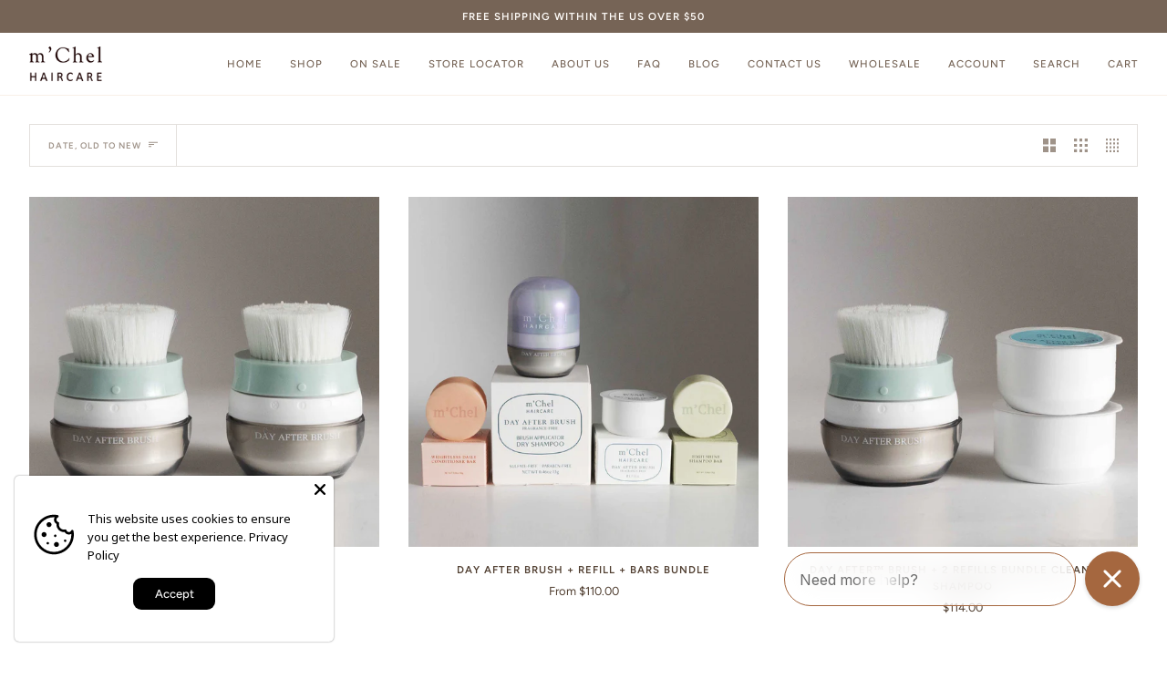

--- FILE ---
content_type: text/html; charset=utf-8
request_url: https://mchel.co/collections/trending-collection
body_size: 103579
content:
<!doctype html>




<html
  class="no-js"
  lang="en"
  
><head 436568144>
    <link rel="preconnect dns-prefetch" href="https://api.config-security.com/" crossorigin>
    <link rel="preconnect dns-prefetch" href="https://conf.config-security.com/" crossorigin>
    <link rel="preconnect dns-prefetch" href="https://whale.camera/" crossorigin>
    <script>
/* >> TriplePixel :: start*/
window.TriplePixelData={TripleName:"mchel-haircare.myshopify.com",ver:"2.12",plat:"SHOPIFY",isHeadless:false},function(W,H,A,L,E,_,B,N){function O(U,T,P,H,R){void 0===R&&(R=!1),H=new XMLHttpRequest,P?(H.open("POST",U,!0),H.setRequestHeader("Content-Type","text/plain")):H.open("GET",U,!0),H.send(JSON.stringify(P||{})),H.onreadystatechange=function(){4===H.readyState&&200===H.status?(R=H.responseText,U.includes(".txt")?eval(R):P||(N[B]=R)):(299<H.status||H.status<200)&&T&&!R&&(R=!0,O(U,T-1,P))}}if(N=window,!N[H+"sn"]){N[H+"sn"]=1,L=function(){return Date.now().toString(36)+"_"+Math.random().toString(36)};try{A.setItem(H,1+(0|A.getItem(H)||0)),(E=JSON.parse(A.getItem(H+"U")||"[]")).push({u:location.href,r:document.referrer,t:Date.now(),id:L()}),A.setItem(H+"U",JSON.stringify(E))}catch(e){}var i,m,p;A.getItem('"!nC`')||(_=A,A=N,A[H]||(E=A[H]=function(t,e,a){return void 0===a&&(a=[]),"State"==t?E.s:(W=L(),(E._q=E._q||[]).push([W,t,e].concat(a)),W)},E.s="Installed",E._q=[],E.ch=W,B="configSecurityConfModel",N[B]=1,O("https://conf.config-security.com/model",5),i=L(),m=A[atob("c2NyZWVu")],_.setItem("di_pmt_wt",i),p={id:i,action:"profile",avatar:_.getItem("auth-security_rand_salt_"),time:m[atob("d2lkdGg=")]+":"+m[atob("aGVpZ2h0")],host:A.TriplePixelData.TripleName,plat:A.TriplePixelData.plat,url:window.location.href,ref:document.referrer,ver:A.TriplePixelData.ver},O("https://api.config-security.com/event",5,p),O("https://whale.camera/live/dot.txt",5)))}}("","TriplePixel",localStorage);
/* << TriplePixel :: end*/
    </script>
    <link rel="preconnect dns-prefetch" href="https://triplewhale-pixel.web.app/" crossorigin>
    <link rel="preconnect dns-prefetch" href="https://triplewhale-pixel.web.app/" crossorigin>
    <script>
/* >> TriplePixel :: start*/
window.TriplePixelData={TripleName:"mchel-haircare.myshopify.com",ver:"1.9.0"},function(W,H,A,L,E,_,B,N){function O(U,T,P,H,R){void 0===R&&(R=!1),H=new XMLHttpRequest,P?(H.open("POST",U,!0),H.setRequestHeader("Content-Type","application/json")):H.open("GET",U,!0),H.send(JSON.stringify(P||{})),H.onreadystatechange=function(){4===H.readyState&&200===H.status?(R=H.responseText,U.includes(".txt")?eval(R):P||(N[B]=R)):(299<H.status||H.status<200)&&T&&!R&&(R=!0,O(U,T-1))}}if(N=window,!N[H+"sn"]){N[H+"sn"]=1;try{A.setItem(H,1+(0|A.getItem(H)||0)),(E=JSON.parse(A.getItem(H+"U")||"[]")).push(location.href),A.setItem(H+"U",JSON.stringify(E))}catch(e){}var i,m,p;A.getItem('"!nC`')||(_=A,A=N,A[H]||(L=function(){return Date.now().toString(36)+"_"+Math.random().toString(36)},E=A[H]=function(t,e){return"State"==t?E.s:(W=L(),(E._q=E._q||[]).push([W,t,e]),W)},E.s="Installed",E._q=[],E.ch=W,B="configSecurityConfModel",N[B]=1,O("//conf.config-security.com/model",5),i=L(),m=A[atob("c2NyZWVu")],_.setItem("di_pmt_wt",i),p={id:i,action:"profile",avatar:_.getItem("auth-security_rand_salt_"),time:m[atob("d2lkdGg=")]+":"+m[atob("aGVpZ2h0")],host:A.TriplePixelData.TripleName,url:window.location.href,ref:document.referrer,ver:window.TriplePixelData.ver},O("//api.config-security.com/",5,p),O("//triplewhale-pixel.web.app/dot1.9.txt",5)))}}("","TriplePixel",localStorage);
/* << TriplePixel :: end*/
    </script>
    <script src="https://www.googleoptimize.com/optimize.js?id=OPT-5HZKWPC"></script>
    <!-- Global site tag (gtag.js) - Google Analytics -->
    <script async src="https://www.googletagmanager.com/gtag/js?id=UA-177907101-1"></script>
    <script>
      window.dataLayer = window.dataLayer || [];
      function gtag(){dataLayer.push(arguments);}
      gtag('js', new Date());
      gtag('config', 'UA-177907101-1');
      gtag('config', 'G-TY4FDX5XW1')
    </script>
    <meta charset="utf-8">
    <meta http-equiv="X-UA-Compatible" content="IE=edge,chrome=1">
    <meta name="viewport" content="width=device-width,initial-scale=1,viewport-fit=cover">
    <meta name="theme-color" content="#687158"><link rel="canonical" href="https://mchel.co/collections/trending-collection"><!-- ======================= Pipeline Theme V6.2.1 ========================= -->
    <link rel="preconnect" href="https://cdn.shopify.com" crossorigin>
    <link rel="preconnect" href="https://fonts.shopify.com" crossorigin>
    <link rel="preconnect" href="https://monorail-edge.shopifysvc.com" crossorigin>
    <link rel="preload" href="//mchel.co/cdn/shop/t/26/assets/lazysizes.js?v=111431644619468174291711631051" as="script">
    <link rel="preload" href="//mchel.co/cdn/shop/t/26/assets/vendor.js?v=174357195950707206411711631051" as="script">
    <link rel="preload" href="//mchel.co/cdn/shop/t/26/assets/theme.js?v=118306033949461641041711631051" as="script">
    <link rel="preload" href="//mchel.co/cdn/shop/t/26/assets/theme.css?v=160371827839023553941711711091" as="style">
    <!--
      <link rel="stylesheet" href="https://cdnjs.cloudflare.com/ajax/libs/slick-carousel/1.8.1/slick-theme.min.css" />
    -->
    <script src="https://ajax.googleapis.com/ajax/libs/jquery/3.6.4/jquery.min.js"></script>
    <link href="//mchel.co/cdn/shop/t/26/assets/custom.css?v=158098203984353958801711631051" rel="stylesheet" type="text/css" media="all" />

    <link href="//mchel.co/cdn/shop/t/26/assets/slick.css?v=98340474046176884051711631051" rel="stylesheet" type="text/css" media="all" />
    <link href="//mchel.co/cdn/shop/t/26/assets/slick-theme.css?v=41541368502184728921711631051" rel="stylesheet" type="text/css" media="all" />
    
<link rel="shortcut icon" href="data:;base64,iVBORw0KGgo="><!-- Title and description ================================================ -->
    
    <title>
      

    trending collection
&ndash; m&#39;Chel Haircare

    </title><!-- /snippets/social-meta-tags.liquid --><meta property="og:site_name" content="m&#39;Chel Haircare">
<meta property="og:url" content="https://mchel.co/collections/trending-collection">
<meta property="og:title" content="trending collection">
<meta property="og:type" content="website">
<meta property="og:description" content="Our Day After™ Brush dry shampoo safely deodorizes, removes oil, and leaves the hair looking freshly washed. This patented brush applicator prevents the powder from directly going onto the scalp, which eliminates itchiness and dryness found from use of traditional aerosol dry shampoos. Leaves no white residue.
"><meta property="og:image" content="http://mchel.co/cdn/shop/files/Logo_55e574df-60b1-44ad-a5fa-ff39bde07dc4.png?v=1721817630">
    <meta property="og:image:secure_url" content="https://mchel.co/cdn/shop/files/Logo_55e574df-60b1-44ad-a5fa-ff39bde07dc4.png?v=1721817630">
    <meta property="og:image:width" content="1500">
    <meta property="og:image:height" content="1114">


<meta name="twitter:site" content="@">
<meta name="twitter:card" content="summary_large_image">
<meta name="twitter:title" content="trending collection">
<meta name="twitter:description" content="Our Day After™ Brush dry shampoo safely deodorizes, removes oil, and leaves the hair looking freshly washed. This patented brush applicator prevents the powder from directly going onto the scalp, which eliminates itchiness and dryness found from use of traditional aerosol dry shampoos. Leaves no white residue.
">
<!-- CSS ================================================================== -->
    <link href="//mchel.co/cdn/shop/t/26/assets/font-settings.css?v=115057593125932412231767374200" rel="stylesheet" type="text/css" media="all" />
    
<style data-shopify>

:root {
/* ================ Spinner ================ */
--SPINNER: url(//mchel.co/cdn/shop/t/26/assets/spinner.gif?v=74017169589876499871711631051);

/* ================ Product video ================ */

--COLOR-VIDEO-BG: #f2f2f2;


/* ================ Color Variables ================ */

/* === Backgrounds ===*/
--COLOR-BG: #ffffff;
--COLOR-BG-ACCENT: #fcfaf7;

/* === Text colors ===*/
--COLOR-TEXT-DARK: #503e30;
--COLOR-TEXT: #766456;
--COLOR-TEXT-LIGHT: #9f9389;

/* === Bright color ===*/
--COLOR-PRIMARY: #d2815f;
--COLOR-PRIMARY-HOVER: #c35121;
--COLOR-PRIMARY-FADE: rgba(210, 129, 95, 0.05);
--COLOR-PRIMARY-FADE-HOVER: rgba(210, 129, 95, 0.1);--COLOR-PRIMARY-OPPOSITE: #ffffff;

/* === Secondary/link Color ===*/
--COLOR-SECONDARY: #687158;
--COLOR-SECONDARY-HOVER: #434f2d;
--COLOR-SECONDARY-FADE: rgba(104, 113, 88, 0.05);
--COLOR-SECONDARY-FADE-HOVER: rgba(104, 113, 88, 0.1);--COLOR-SECONDARY-OPPOSITE: #ffffff;

/* === Shades of grey ===*/
--COLOR-A5:  rgba(118, 100, 86, 0.05);
--COLOR-A10: rgba(118, 100, 86, 0.1);
--COLOR-A20: rgba(118, 100, 86, 0.2);
--COLOR-A35: rgba(118, 100, 86, 0.35);
--COLOR-A50: rgba(118, 100, 86, 0.5);
--COLOR-A80: rgba(118, 100, 86, 0.8);
--COLOR-A90: rgba(118, 100, 86, 0.9);
--COLOR-A95: rgba(118, 100, 86, 0.95);


/* ================ Inverted Color Variables ================ */

--INVERSE-BG: #333333;
--INVERSE-BG-ACCENT: #191008;

/* === Text colors ===*/
--INVERSE-TEXT-DARK: #ffffff;
--INVERSE-TEXT: #FFFFFF;
--INVERSE-TEXT-LIGHT: #c2c2c2;

/* === Bright color ===*/
--INVERSE-PRIMARY: #ffe5da;
--INVERSE-PRIMARY-HOVER: #ffaf8e;
--INVERSE-PRIMARY-FADE: rgba(255, 229, 218, 0.05);
--INVERSE-PRIMARY-FADE-HOVER: rgba(255, 229, 218, 0.1);--INVERSE-PRIMARY-OPPOSITE: #000000;


/* === Second Color ===*/
--INVERSE-SECONDARY: #dff3fd;
--INVERSE-SECONDARY-HOVER: #91dbff;
--INVERSE-SECONDARY-FADE: rgba(223, 243, 253, 0.05);
--INVERSE-SECONDARY-FADE-HOVER: rgba(223, 243, 253, 0.1);--INVERSE-SECONDARY-OPPOSITE: #000000;


/* === Shades of grey ===*/
--INVERSE-A5:  rgba(255, 255, 255, 0.05);
--INVERSE-A10: rgba(255, 255, 255, 0.1);
--INVERSE-A20: rgba(255, 255, 255, 0.2);
--INVERSE-A35: rgba(255, 255, 255, 0.3);
--INVERSE-A80: rgba(255, 255, 255, 0.8);
--INVERSE-A90: rgba(255, 255, 255, 0.9);
--INVERSE-A95: rgba(255, 255, 255, 0.95);


/* === Account Bar ===*/
--COLOR-ANNOUNCEMENT-BG: #766456;
--COLOR-ANNOUNCEMENT-TEXT: #fffcf9;

/* === Nav and dropdown link background ===*/
--COLOR-NAV: rgba(0,0,0,0);
--COLOR-NAV-TEXT: #766456;
--COLOR-NAV-BORDER: #f8f0e7;
--COLOR-NAV-A10: rgba(118, 100, 86, 0.1);
--COLOR-NAV-A50: rgba(118, 100, 86, 0.5);
--COLOR-HIGHLIGHT-LINK: #d2815f;

/* === Site Footer ===*/
--COLOR-FOOTER-BG: #f9f6f2;
--COLOR-FOOTER-TEXT: #766456;
--COLOR-FOOTER-A5: rgba(118, 100, 86, 0.05);
--COLOR-FOOTER-A15: rgba(118, 100, 86, 0.15);
--COLOR-FOOTER-A90: rgba(118, 100, 86, 0.9);

/* === Products ===*/
--PRODUCT-GRID-ASPECT-RATIO: 100%;

/* === Product badges ===*/
--COLOR-BADGE: #ffffff;
--COLOR-BADGE-TEXT: #656565;

/* === disabled form colors ===*/
--COLOR-DISABLED-BG: #f1f0ee;
--COLOR-DISABLED-TEXT: #cfc9c4;

--INVERSE-DISABLED-BG: #474747;
--INVERSE-DISABLED-TEXT: #7a7a7a;

/* === Button Radius === */
--BUTTON-RADIUS: 0px;


/* ================ Typography ================ */

--FONT-STACK-BODY: Figtree, sans-serif;
--FONT-STYLE-BODY: normal;
--FONT-WEIGHT-BODY: 400;
--FONT-WEIGHT-BODY-BOLD: 500;
--FONT-ADJUST-BODY: 1.0;

--FONT-STACK-HEADING: Halant, serif;
--FONT-STYLE-HEADING: normal;
--FONT-WEIGHT-HEADING: 400;
--FONT-WEIGHT-HEADING-BOLD: 500;
--FONT-ADJUST-HEADING: 1.15;

  --FONT-HEADING-SPACE: initial;
  --FONT-HEADING-CAPS: initial;


--FONT-STACK-ACCENT: Figtree, serif;
--FONT-STYLE-ACCENT: normal;
--FONT-WEIGHT-ACCENT: 500;
--FONT-WEIGHT-ACCENT-BOLD: 600;
--FONT-ADJUST-ACCENT: 0.95;

--ICO-SELECT: url('//mchel.co/cdn/shop/t/26/assets/ico-select.svg?v=50436149302966305751711631051');

--URL-ZOOM: url('//mchel.co/cdn/shop/t/26/assets/cursor-zoom.svg?v=149337251391987147571711631051');
--URL-ZOOM-2X: url('//mchel.co/cdn/shop/t/26/assets/cursor-zoom-2x.svg?v=150330213315242599881711631051');

/* ================ Photo correction ================ */
--PHOTO-CORRECTION: 100%;



}

</style>
    <link href="//mchel.co/cdn/shop/t/26/assets/theme.css?v=160371827839023553941711711091" rel="stylesheet" type="text/css" media="all" />
    <script src="https://cdnjs.cloudflare.com/ajax/libs/jquery/3.3.1/jquery.min.js"></script>
    <script src="https://cdnjs.cloudflare.com/ajax/libs/slick-carousel/1.8.1/slick.min.js"></script>
    <script>
    document.documentElement.className = document.documentElement.className.replace('no-js', 'js');
    let root = '/';
    if (root[root.length - 1] !== '/') {
      root = `${root}/`;
    }
    var theme = {
      routes: {
        root_url: root,
        cart: '/cart',
        cart_add_url: '/cart/add',
        product_recommendations_url: '/recommendations/products',
        account_addresses_url: '/account/addresses'
      },
      assets: {
        photoswipe: '//mchel.co/cdn/shop/t/26/assets/photoswipe.js?v=127104016560770043431711631051',
        smoothscroll: '//mchel.co/cdn/shop/t/26/assets/smoothscroll.js?v=37906625415260927261711631051',
        swatches: '//mchel.co/cdn/shop/t/26/assets/swatches.json?v=108064614341237913191711631051',
        noImage: '//mchel.co/cdn/shopifycloud/storefront/assets/no-image-2048-a2addb12.gif',
        base: '//mchel.co/cdn/shop/t/26/assets/'
      },
      strings: {
        swatchesKey: "Color, Colour",     
        addToCart: "Add to Cart",
        estimateShipping: "Estimate shipping",
        noShippingAvailable: "We do not ship to this destination.",
        free: "Free",
        from: "From",
        preOrder: "Pre-order",
        soldOut: "Sold Out",
        sale: "Sale",
        subscription: "Subscription",
        unavailable: "Unavailable",
        unitPrice: "Unit price",
        unitPriceSeparator: "per",        
        stockout: "All available stock is in cart",
        products: "Products",
        pages: "Pages",
        collections: "Collections",
        resultsFor: "Results for",
        noResultsFor: "No results for",
        articles: "Articles"
      },
      settings: {
        badge_sale_type: "dollar",
        search_products: true,
        search_collections: true,
        search_pages: true,
        search_articles: true,
        animate_hover: true,
        animate_scroll: true
      },
      info: {
        name: 'pipeline'
      },
      moneyFormat: "${{amount}}",
      version: '6.2.1'
    }
    let windowInnerHeight = window.innerHeight;
    document.documentElement.style.setProperty('--full-screen', `${windowInnerHeight}px`);
    document.documentElement.style.setProperty('--three-quarters', `${windowInnerHeight * 0.75}px`);
    document.documentElement.style.setProperty('--two-thirds', `${windowInnerHeight * 0.66}px`);
    document.documentElement.style.setProperty('--one-half', `${windowInnerHeight * 0.5}px`);
    document.documentElement.style.setProperty('--one-third', `${windowInnerHeight * 0.33}px`);
    document.documentElement.style.setProperty('--one-fifth', `${windowInnerHeight * 0.2}px`);

    window.lazySizesConfig = window.lazySizesConfig || {};
    window.lazySizesConfig.loadHidden = false;
    </script><!-- Theme Javascript ============================================================== -->
    <script src="//mchel.co/cdn/shop/t/26/assets/lazysizes.js?v=111431644619468174291711631051" async="async"></script>
    <script src="//mchel.co/cdn/shop/t/26/assets/vendor.js?v=174357195950707206411711631051" defer="defer"></script>
    <script src="//mchel.co/cdn/shop/t/26/assets/theme.js?v=118306033949461641041711631051" defer="defer"></script>
    <script src="//mchel.co/cdn/shop/t/26/assets/basic.js?v=166668275491940671731711631051" defer="defer"></script>

    <script src="//mchel.co/cdn/shop/t/26/assets/slick.min.js?v=71779134894361685811711631051"></script>
    <script>
      (function () {
        function onPageShowEvents() {
          if ('requestIdleCallback' in window) {
            requestIdleCallback(initCartEvent)
          } else {
            initCartEvent()
          }
          function initCartEvent(){
            /*document.documentElement.dispatchEvent(new CustomEvent('theme:cart:init', {
              bubbles: true
            }));*/
          }
        };
        window.onpageshow = onPageShowEvents;
      })();
    </script>

    <script type="text/javascript">
      if (window.MSInputMethodContext && document.documentMode) {
        var scripts = document.getElementsByTagName('script')[0];
        var polyfill = document.createElement("script");
        polyfill.defer = true;
        polyfill.src = "//mchel.co/cdn/shop/t/26/assets/ie11.js?v=144489047535103983231711631051";

        scripts.parentNode.insertBefore(polyfill, scripts);
      }
    </script>

    <!-- Shopify app scripts =========================================================== -->
    <script>window.performance && window.performance.mark && window.performance.mark('shopify.content_for_header.start');</script><meta name="google-site-verification" content="m8p-R-9IS6UsHrsk_koPdatDyIfX-rMxOWMBFOZbF6Y">
<meta name="facebook-domain-verification" content="zkmi82cc30i74sdgsm7m6ccbg8y1ok">
<meta id="shopify-digital-wallet" name="shopify-digital-wallet" content="/25364070480/digital_wallets/dialog">
<meta name="shopify-checkout-api-token" content="d90bbf422cbf1973ea446674470def99">
<meta id="in-context-paypal-metadata" data-shop-id="25364070480" data-venmo-supported="false" data-environment="production" data-locale="en_US" data-paypal-v4="true" data-currency="USD">
<link rel="alternate" type="application/atom+xml" title="Feed" href="/collections/trending-collection.atom" />
<link rel="alternate" type="application/json+oembed" href="https://mchel.co/collections/trending-collection.oembed">
<script async="async" src="/checkouts/internal/preloads.js?locale=en-US"></script>
<link rel="preconnect" href="https://shop.app" crossorigin="anonymous">
<script async="async" src="https://shop.app/checkouts/internal/preloads.js?locale=en-US&shop_id=25364070480" crossorigin="anonymous"></script>
<script id="apple-pay-shop-capabilities" type="application/json">{"shopId":25364070480,"countryCode":"US","currencyCode":"USD","merchantCapabilities":["supports3DS"],"merchantId":"gid:\/\/shopify\/Shop\/25364070480","merchantName":"m'Chel Haircare","requiredBillingContactFields":["postalAddress","email"],"requiredShippingContactFields":["postalAddress","email"],"shippingType":"shipping","supportedNetworks":["visa","masterCard","amex","discover","elo","jcb"],"total":{"type":"pending","label":"m'Chel Haircare","amount":"1.00"},"shopifyPaymentsEnabled":true,"supportsSubscriptions":true}</script>
<script id="shopify-features" type="application/json">{"accessToken":"d90bbf422cbf1973ea446674470def99","betas":["rich-media-storefront-analytics"],"domain":"mchel.co","predictiveSearch":true,"shopId":25364070480,"locale":"en"}</script>
<script>var Shopify = Shopify || {};
Shopify.shop = "mchel-haircare.myshopify.com";
Shopify.locale = "en";
Shopify.currency = {"active":"USD","rate":"1.0"};
Shopify.country = "US";
Shopify.theme = {"name":"Current Theme Live [28\/03\/2024]","id":123578777680,"schema_name":"Pipeline","schema_version":"6.2.1","theme_store_id":739,"role":"main"};
Shopify.theme.handle = "null";
Shopify.theme.style = {"id":null,"handle":null};
Shopify.cdnHost = "mchel.co/cdn";
Shopify.routes = Shopify.routes || {};
Shopify.routes.root = "/";</script>
<script type="module">!function(o){(o.Shopify=o.Shopify||{}).modules=!0}(window);</script>
<script>!function(o){function n(){var o=[];function n(){o.push(Array.prototype.slice.apply(arguments))}return n.q=o,n}var t=o.Shopify=o.Shopify||{};t.loadFeatures=n(),t.autoloadFeatures=n()}(window);</script>
<script>
  window.ShopifyPay = window.ShopifyPay || {};
  window.ShopifyPay.apiHost = "shop.app\/pay";
  window.ShopifyPay.redirectState = null;
</script>
<script id="shop-js-analytics" type="application/json">{"pageType":"collection"}</script>
<script defer="defer" async type="module" src="//mchel.co/cdn/shopifycloud/shop-js/modules/v2/client.init-shop-cart-sync_BT-GjEfc.en.esm.js"></script>
<script defer="defer" async type="module" src="//mchel.co/cdn/shopifycloud/shop-js/modules/v2/chunk.common_D58fp_Oc.esm.js"></script>
<script defer="defer" async type="module" src="//mchel.co/cdn/shopifycloud/shop-js/modules/v2/chunk.modal_xMitdFEc.esm.js"></script>
<script type="module">
  await import("//mchel.co/cdn/shopifycloud/shop-js/modules/v2/client.init-shop-cart-sync_BT-GjEfc.en.esm.js");
await import("//mchel.co/cdn/shopifycloud/shop-js/modules/v2/chunk.common_D58fp_Oc.esm.js");
await import("//mchel.co/cdn/shopifycloud/shop-js/modules/v2/chunk.modal_xMitdFEc.esm.js");

  window.Shopify.SignInWithShop?.initShopCartSync?.({"fedCMEnabled":true,"windoidEnabled":true});

</script>
<script>
  window.Shopify = window.Shopify || {};
  if (!window.Shopify.featureAssets) window.Shopify.featureAssets = {};
  window.Shopify.featureAssets['shop-js'] = {"shop-cart-sync":["modules/v2/client.shop-cart-sync_DZOKe7Ll.en.esm.js","modules/v2/chunk.common_D58fp_Oc.esm.js","modules/v2/chunk.modal_xMitdFEc.esm.js"],"init-fed-cm":["modules/v2/client.init-fed-cm_B6oLuCjv.en.esm.js","modules/v2/chunk.common_D58fp_Oc.esm.js","modules/v2/chunk.modal_xMitdFEc.esm.js"],"shop-cash-offers":["modules/v2/client.shop-cash-offers_D2sdYoxE.en.esm.js","modules/v2/chunk.common_D58fp_Oc.esm.js","modules/v2/chunk.modal_xMitdFEc.esm.js"],"shop-login-button":["modules/v2/client.shop-login-button_QeVjl5Y3.en.esm.js","modules/v2/chunk.common_D58fp_Oc.esm.js","modules/v2/chunk.modal_xMitdFEc.esm.js"],"pay-button":["modules/v2/client.pay-button_DXTOsIq6.en.esm.js","modules/v2/chunk.common_D58fp_Oc.esm.js","modules/v2/chunk.modal_xMitdFEc.esm.js"],"shop-button":["modules/v2/client.shop-button_DQZHx9pm.en.esm.js","modules/v2/chunk.common_D58fp_Oc.esm.js","modules/v2/chunk.modal_xMitdFEc.esm.js"],"avatar":["modules/v2/client.avatar_BTnouDA3.en.esm.js"],"init-windoid":["modules/v2/client.init-windoid_CR1B-cfM.en.esm.js","modules/v2/chunk.common_D58fp_Oc.esm.js","modules/v2/chunk.modal_xMitdFEc.esm.js"],"init-shop-for-new-customer-accounts":["modules/v2/client.init-shop-for-new-customer-accounts_C_vY_xzh.en.esm.js","modules/v2/client.shop-login-button_QeVjl5Y3.en.esm.js","modules/v2/chunk.common_D58fp_Oc.esm.js","modules/v2/chunk.modal_xMitdFEc.esm.js"],"init-shop-email-lookup-coordinator":["modules/v2/client.init-shop-email-lookup-coordinator_BI7n9ZSv.en.esm.js","modules/v2/chunk.common_D58fp_Oc.esm.js","modules/v2/chunk.modal_xMitdFEc.esm.js"],"init-shop-cart-sync":["modules/v2/client.init-shop-cart-sync_BT-GjEfc.en.esm.js","modules/v2/chunk.common_D58fp_Oc.esm.js","modules/v2/chunk.modal_xMitdFEc.esm.js"],"shop-toast-manager":["modules/v2/client.shop-toast-manager_DiYdP3xc.en.esm.js","modules/v2/chunk.common_D58fp_Oc.esm.js","modules/v2/chunk.modal_xMitdFEc.esm.js"],"init-customer-accounts":["modules/v2/client.init-customer-accounts_D9ZNqS-Q.en.esm.js","modules/v2/client.shop-login-button_QeVjl5Y3.en.esm.js","modules/v2/chunk.common_D58fp_Oc.esm.js","modules/v2/chunk.modal_xMitdFEc.esm.js"],"init-customer-accounts-sign-up":["modules/v2/client.init-customer-accounts-sign-up_iGw4briv.en.esm.js","modules/v2/client.shop-login-button_QeVjl5Y3.en.esm.js","modules/v2/chunk.common_D58fp_Oc.esm.js","modules/v2/chunk.modal_xMitdFEc.esm.js"],"shop-follow-button":["modules/v2/client.shop-follow-button_CqMgW2wH.en.esm.js","modules/v2/chunk.common_D58fp_Oc.esm.js","modules/v2/chunk.modal_xMitdFEc.esm.js"],"checkout-modal":["modules/v2/client.checkout-modal_xHeaAweL.en.esm.js","modules/v2/chunk.common_D58fp_Oc.esm.js","modules/v2/chunk.modal_xMitdFEc.esm.js"],"shop-login":["modules/v2/client.shop-login_D91U-Q7h.en.esm.js","modules/v2/chunk.common_D58fp_Oc.esm.js","modules/v2/chunk.modal_xMitdFEc.esm.js"],"lead-capture":["modules/v2/client.lead-capture_BJmE1dJe.en.esm.js","modules/v2/chunk.common_D58fp_Oc.esm.js","modules/v2/chunk.modal_xMitdFEc.esm.js"],"payment-terms":["modules/v2/client.payment-terms_Ci9AEqFq.en.esm.js","modules/v2/chunk.common_D58fp_Oc.esm.js","modules/v2/chunk.modal_xMitdFEc.esm.js"]};
</script>
<script>(function() {
  var isLoaded = false;
  function asyncLoad() {
    if (isLoaded) return;
    isLoaded = true;
    var urls = ["https:\/\/loox.io\/widget\/qWTH5zX_Tz\/loox.1678385122906.js?shop=mchel-haircare.myshopify.com","https:\/\/config.gorgias.chat\/bundle-loader\/01H3WJSFR5VE41X3T8TN2WADEF?source=shopify1click\u0026shop=mchel-haircare.myshopify.com","https:\/\/shopify-widget.route.com\/shopify.widget.js?shop=mchel-haircare.myshopify.com","https:\/\/static.klaviyo.com\/onsite\/js\/klaviyo.js?company_id=S9LaUg\u0026shop=mchel-haircare.myshopify.com","https:\/\/cdn.roseperl.com\/storelocator-prod\/fo\/mchel-haircare-1761632325.js?shop=mchel-haircare.myshopify.com","https:\/\/cdn.roseperl.com\/storelocator-prod\/stockist-form\/mchel-haircare-1761632326.js?shop=mchel-haircare.myshopify.com","https:\/\/cdn.9gtb.com\/loader.js?g_cvt_id=5fbc9d0c-38e4-4f09-8a2e-8b68011c08fe\u0026shop=mchel-haircare.myshopify.com","https:\/\/cdn.roseperl.com\/storelocator-prod\/setting\/mchel-haircare-1767374226.js?shop=mchel-haircare.myshopify.com","https:\/\/cdn.roseperl.com\/storelocator-prod\/wtb\/mchel-haircare-1767374227.js?shop=mchel-haircare.myshopify.com","\/\/cdn.shopify.com\/proxy\/c6a72e64850f2092afe20499b4478f2edbfa4801989fa076530a2d0dc774d555\/sa-prod.saincserv.com\/i\/notification-TQFGLOIR.js?shop=mchel-haircare.myshopify.com\u0026sp-cache-control=cHVibGljLCBtYXgtYWdlPTkwMA"];
    for (var i = 0; i < urls.length; i++) {
      var s = document.createElement('script');
      s.type = 'text/javascript';
      s.async = true;
      s.src = urls[i];
      var x = document.getElementsByTagName('script')[0];
      x.parentNode.insertBefore(s, x);
    }
  };
  if(window.attachEvent) {
    window.attachEvent('onload', asyncLoad);
  } else {
    window.addEventListener('load', asyncLoad, false);
  }
})();</script>
<script id="__st">var __st={"a":25364070480,"offset":-28800,"reqid":"2086b3a0-face-499e-b473-a73bb1be36fe-1769409083","pageurl":"mchel.co\/collections\/trending-collection","u":"dc5b7d4a5183","p":"collection","rtyp":"collection","rid":262791069776};</script>
<script>window.ShopifyPaypalV4VisibilityTracking = true;</script>
<script id="captcha-bootstrap">!function(){'use strict';const t='contact',e='account',n='new_comment',o=[[t,t],['blogs',n],['comments',n],[t,'customer']],c=[[e,'customer_login'],[e,'guest_login'],[e,'recover_customer_password'],[e,'create_customer']],r=t=>t.map((([t,e])=>`form[action*='/${t}']:not([data-nocaptcha='true']) input[name='form_type'][value='${e}']`)).join(','),a=t=>()=>t?[...document.querySelectorAll(t)].map((t=>t.form)):[];function s(){const t=[...o],e=r(t);return a(e)}const i='password',u='form_key',d=['recaptcha-v3-token','g-recaptcha-response','h-captcha-response',i],f=()=>{try{return window.sessionStorage}catch{return}},m='__shopify_v',_=t=>t.elements[u];function p(t,e,n=!1){try{const o=window.sessionStorage,c=JSON.parse(o.getItem(e)),{data:r}=function(t){const{data:e,action:n}=t;return t[m]||n?{data:e,action:n}:{data:t,action:n}}(c);for(const[e,n]of Object.entries(r))t.elements[e]&&(t.elements[e].value=n);n&&o.removeItem(e)}catch(o){console.error('form repopulation failed',{error:o})}}const l='form_type',E='cptcha';function T(t){t.dataset[E]=!0}const w=window,h=w.document,L='Shopify',v='ce_forms',y='captcha';let A=!1;((t,e)=>{const n=(g='f06e6c50-85a8-45c8-87d0-21a2b65856fe',I='https://cdn.shopify.com/shopifycloud/storefront-forms-hcaptcha/ce_storefront_forms_captcha_hcaptcha.v1.5.2.iife.js',D={infoText:'Protected by hCaptcha',privacyText:'Privacy',termsText:'Terms'},(t,e,n)=>{const o=w[L][v],c=o.bindForm;if(c)return c(t,g,e,D).then(n);var r;o.q.push([[t,g,e,D],n]),r=I,A||(h.body.append(Object.assign(h.createElement('script'),{id:'captcha-provider',async:!0,src:r})),A=!0)});var g,I,D;w[L]=w[L]||{},w[L][v]=w[L][v]||{},w[L][v].q=[],w[L][y]=w[L][y]||{},w[L][y].protect=function(t,e){n(t,void 0,e),T(t)},Object.freeze(w[L][y]),function(t,e,n,w,h,L){const[v,y,A,g]=function(t,e,n){const i=e?o:[],u=t?c:[],d=[...i,...u],f=r(d),m=r(i),_=r(d.filter((([t,e])=>n.includes(e))));return[a(f),a(m),a(_),s()]}(w,h,L),I=t=>{const e=t.target;return e instanceof HTMLFormElement?e:e&&e.form},D=t=>v().includes(t);t.addEventListener('submit',(t=>{const e=I(t);if(!e)return;const n=D(e)&&!e.dataset.hcaptchaBound&&!e.dataset.recaptchaBound,o=_(e),c=g().includes(e)&&(!o||!o.value);(n||c)&&t.preventDefault(),c&&!n&&(function(t){try{if(!f())return;!function(t){const e=f();if(!e)return;const n=_(t);if(!n)return;const o=n.value;o&&e.removeItem(o)}(t);const e=Array.from(Array(32),(()=>Math.random().toString(36)[2])).join('');!function(t,e){_(t)||t.append(Object.assign(document.createElement('input'),{type:'hidden',name:u})),t.elements[u].value=e}(t,e),function(t,e){const n=f();if(!n)return;const o=[...t.querySelectorAll(`input[type='${i}']`)].map((({name:t})=>t)),c=[...d,...o],r={};for(const[a,s]of new FormData(t).entries())c.includes(a)||(r[a]=s);n.setItem(e,JSON.stringify({[m]:1,action:t.action,data:r}))}(t,e)}catch(e){console.error('failed to persist form',e)}}(e),e.submit())}));const S=(t,e)=>{t&&!t.dataset[E]&&(n(t,e.some((e=>e===t))),T(t))};for(const o of['focusin','change'])t.addEventListener(o,(t=>{const e=I(t);D(e)&&S(e,y())}));const B=e.get('form_key'),M=e.get(l),P=B&&M;t.addEventListener('DOMContentLoaded',(()=>{const t=y();if(P)for(const e of t)e.elements[l].value===M&&p(e,B);[...new Set([...A(),...v().filter((t=>'true'===t.dataset.shopifyCaptcha))])].forEach((e=>S(e,t)))}))}(h,new URLSearchParams(w.location.search),n,t,e,['guest_login'])})(!0,!0)}();</script>
<script integrity="sha256-4kQ18oKyAcykRKYeNunJcIwy7WH5gtpwJnB7kiuLZ1E=" data-source-attribution="shopify.loadfeatures" defer="defer" src="//mchel.co/cdn/shopifycloud/storefront/assets/storefront/load_feature-a0a9edcb.js" crossorigin="anonymous"></script>
<script crossorigin="anonymous" defer="defer" src="//mchel.co/cdn/shopifycloud/storefront/assets/shopify_pay/storefront-65b4c6d7.js?v=20250812"></script>
<script data-source-attribution="shopify.dynamic_checkout.dynamic.init">var Shopify=Shopify||{};Shopify.PaymentButton=Shopify.PaymentButton||{isStorefrontPortableWallets:!0,init:function(){window.Shopify.PaymentButton.init=function(){};var t=document.createElement("script");t.src="https://mchel.co/cdn/shopifycloud/portable-wallets/latest/portable-wallets.en.js",t.type="module",document.head.appendChild(t)}};
</script>
<script data-source-attribution="shopify.dynamic_checkout.buyer_consent">
  function portableWalletsHideBuyerConsent(e){var t=document.getElementById("shopify-buyer-consent"),n=document.getElementById("shopify-subscription-policy-button");t&&n&&(t.classList.add("hidden"),t.setAttribute("aria-hidden","true"),n.removeEventListener("click",e))}function portableWalletsShowBuyerConsent(e){var t=document.getElementById("shopify-buyer-consent"),n=document.getElementById("shopify-subscription-policy-button");t&&n&&(t.classList.remove("hidden"),t.removeAttribute("aria-hidden"),n.addEventListener("click",e))}window.Shopify?.PaymentButton&&(window.Shopify.PaymentButton.hideBuyerConsent=portableWalletsHideBuyerConsent,window.Shopify.PaymentButton.showBuyerConsent=portableWalletsShowBuyerConsent);
</script>
<script data-source-attribution="shopify.dynamic_checkout.cart.bootstrap">document.addEventListener("DOMContentLoaded",(function(){function t(){return document.querySelector("shopify-accelerated-checkout-cart, shopify-accelerated-checkout")}if(t())Shopify.PaymentButton.init();else{new MutationObserver((function(e,n){t()&&(Shopify.PaymentButton.init(),n.disconnect())})).observe(document.body,{childList:!0,subtree:!0})}}));
</script>
<link id="shopify-accelerated-checkout-styles" rel="stylesheet" media="screen" href="https://mchel.co/cdn/shopifycloud/portable-wallets/latest/accelerated-checkout-backwards-compat.css" crossorigin="anonymous">
<style id="shopify-accelerated-checkout-cart">
        #shopify-buyer-consent {
  margin-top: 1em;
  display: inline-block;
  width: 100%;
}

#shopify-buyer-consent.hidden {
  display: none;
}

#shopify-subscription-policy-button {
  background: none;
  border: none;
  padding: 0;
  text-decoration: underline;
  font-size: inherit;
  cursor: pointer;
}

#shopify-subscription-policy-button::before {
  box-shadow: none;
}

      </style>

<script>window.performance && window.performance.mark && window.performance.mark('shopify.content_for_header.end');</script>

    <!-- Global site tag (gtag.js) - Google Ads: 10934540011 -->
    <script async src="https://www.googletagmanager.com/gtag/js?id=AW-10934540011"></script>
    <script>
      window.dataLayer = window.dataLayer || [];
      function gtag(){dataLayer.push(arguments);}
      gtag('js', new Date());

      gtag('config', 'AW-10934540011');
    </script>

    <link href="//mchel.co/cdn/shop/t/26/assets/landing.css?v=161171179287943203621711631051" rel="stylesheet" type="text/css" media="all" />

    <script>var loox_global_hash = '1768909969131';</script><script>var visitor_level_referral = {"active":true,"rtl":false,"position":"right","button_text":"Get $10","button_bg_color":"accacd","button_text_color":"000000","display_on_home_page":true,"display_on_product_page":true,"display_on_cart_page":true,"display_on_other_pages":true,"hide_on_mobile":false,"sidebar_visible":true,"orientation":"default","border_radius":{"key":"extraRounded","value":"16px","label":"Extra Rounded"}};
</script><style>.loox-reviews-default { max-width: 1200px; margin: 0 auto; }.loox-rating .loox-icon { color:#D2815F; }
:root { --lxs-rating-icon-color: #D2815F; }</style>

    
  

<!-- BEGIN app block: shopify://apps/simple-affiliate/blocks/sa-tracker/da6b7ee2-2e27-43e4-9184-0df8dc5be07a -->
<script id="saets">(()=>{function r(){return new Promise((e,o)=>{window.Shopify.loadFeatures([{name:"consent-tracking-api",version:"0.1"}],async a=>{a?o(a):window.Shopify.customerPrivacy.userCanBeTracked()?e():document.addEventListener("trackingConsentAccepted",()=>e())})})}var i="Affiliate code",s="sacode",c="sa_signup";var A="saetc";var E="sa_email";var _=3600*24*7;function t(e){return new URLSearchParams(window.location?.search).get(e)}function l(e){document.readyState==="loading"?document.addEventListener("DOMContentLoaded",e):e()}var n=t(s);if(n){let e={[i]:n};fetch(window.Shopify.routes.root+"cart/update.js",{method:"POST",headers:{"Content-Type":"application/json"},body:JSON.stringify({attributes:e})}).then()}r().then(()=>{n&&(document.cookie=`${A}=${n}_${new Date().getTime()};Path=/;Max-Age=${_}`)});var p=t(E);p&&l(()=>{let e=document.querySelector('form[action="/account/login"] input[type=email]');e&&(e.value=p)});var S=t(c);S!==null&&(document.documentElement.dataset.sasignup="true");})();
</script>

<!-- END app block --><!-- BEGIN app block: shopify://apps/triplewhale/blocks/triple_pixel_snippet/483d496b-3f1a-4609-aea7-8eee3b6b7a2a --><link rel='preconnect dns-prefetch' href='https://api.config-security.com/' crossorigin />
<link rel='preconnect dns-prefetch' href='https://conf.config-security.com/' crossorigin />
<script>
/* >> TriplePixel :: start*/
window.TriplePixelData={TripleName:"mchel-haircare.myshopify.com",ver:"2.16",plat:"SHOPIFY",isHeadless:false,src:'SHOPIFY_EXT',product:{id:"",name:``,price:"",variant:""},search:"",collection:"262791069776",cart:"",template:"collection",curr:"USD" || "USD"},function(W,H,A,L,E,_,B,N){function O(U,T,P,H,R){void 0===R&&(R=!1),H=new XMLHttpRequest,P?(H.open("POST",U,!0),H.setRequestHeader("Content-Type","text/plain")):H.open("GET",U,!0),H.send(JSON.stringify(P||{})),H.onreadystatechange=function(){4===H.readyState&&200===H.status?(R=H.responseText,U.includes("/first")?eval(R):P||(N[B]=R)):(299<H.status||H.status<200)&&T&&!R&&(R=!0,O(U,T-1,P))}}if(N=window,!N[H+"sn"]){N[H+"sn"]=1,L=function(){return Date.now().toString(36)+"_"+Math.random().toString(36)};try{A.setItem(H,1+(0|A.getItem(H)||0)),(E=JSON.parse(A.getItem(H+"U")||"[]")).push({u:location.href,r:document.referrer,t:Date.now(),id:L()}),A.setItem(H+"U",JSON.stringify(E))}catch(e){}var i,m,p;A.getItem('"!nC`')||(_=A,A=N,A[H]||(E=A[H]=function(t,e,i){return void 0===i&&(i=[]),"State"==t?E.s:(W=L(),(E._q=E._q||[]).push([W,t,e].concat(i)),W)},E.s="Installed",E._q=[],E.ch=W,B="configSecurityConfModel",N[B]=1,O("https://conf.config-security.com/model",5),i=L(),m=A[atob("c2NyZWVu")],_.setItem("di_pmt_wt",i),p={id:i,action:"profile",avatar:_.getItem("auth-security_rand_salt_"),time:m[atob("d2lkdGg=")]+":"+m[atob("aGVpZ2h0")],host:A.TriplePixelData.TripleName,plat:A.TriplePixelData.plat,url:window.location.href.slice(0,500),ref:document.referrer,ver:A.TriplePixelData.ver},O("https://api.config-security.com/event",5,p),O("https://api.config-security.com/first?host=".concat(p.host,"&plat=").concat(p.plat),5)))}}("","TriplePixel",localStorage);
/* << TriplePixel :: end*/
</script>



<!-- END app block --><!-- BEGIN app block: shopify://apps/klaviyo-email-marketing-sms/blocks/klaviyo-onsite-embed/2632fe16-c075-4321-a88b-50b567f42507 -->












  <script async src="https://static.klaviyo.com/onsite/js/S9LaUg/klaviyo.js?company_id=S9LaUg"></script>
  <script>!function(){if(!window.klaviyo){window._klOnsite=window._klOnsite||[];try{window.klaviyo=new Proxy({},{get:function(n,i){return"push"===i?function(){var n;(n=window._klOnsite).push.apply(n,arguments)}:function(){for(var n=arguments.length,o=new Array(n),w=0;w<n;w++)o[w]=arguments[w];var t="function"==typeof o[o.length-1]?o.pop():void 0,e=new Promise((function(n){window._klOnsite.push([i].concat(o,[function(i){t&&t(i),n(i)}]))}));return e}}})}catch(n){window.klaviyo=window.klaviyo||[],window.klaviyo.push=function(){var n;(n=window._klOnsite).push.apply(n,arguments)}}}}();</script>

  




  <script>
    window.klaviyoReviewsProductDesignMode = false
  </script>







<!-- END app block --><!-- BEGIN app block: shopify://apps/wsh-wholesale-pricing/blocks/app-embed/94cbfa01-7191-4bb2-bcd8-b519b9b3bd06 --><script>

  window.wpdExtensionIsProductPage = "";
;
window.wpdExtensionIsCartPage = false;

window.showCrossOutPrice = false;
window.WPDAppProxy = "/apps/wpdapp";


window.WPDMarketLocalization = "";
window.WPDMoneyFormat = "${{amount}}";


	
	

  
  
  
  
	
  
    window.is_wcp_wholesale_customer = false;
  
  window.wcp_customer = {
      email: "",
      id: "",
      tags: null,
      default_address: null,
      tax_exempt: false
    };
  window.shopPermanentDomain = "mchel-haircare.myshopify.com";
  window.wpdAPIRootUrl = "https://bdr.wholesalehelper.io/";
</script>





<!-- END app block --><script src="https://cdn.shopify.com/extensions/019b35a3-cff8-7eb0-85f4-edb1f960047c/avada-app-49/assets/avada-cookie.js" type="text/javascript" defer="defer"></script>
<link href="https://monorail-edge.shopifysvc.com" rel="dns-prefetch">
<script>(function(){if ("sendBeacon" in navigator && "performance" in window) {try {var session_token_from_headers = performance.getEntriesByType('navigation')[0].serverTiming.find(x => x.name == '_s').description;} catch {var session_token_from_headers = undefined;}var session_cookie_matches = document.cookie.match(/_shopify_s=([^;]*)/);var session_token_from_cookie = session_cookie_matches && session_cookie_matches.length === 2 ? session_cookie_matches[1] : "";var session_token = session_token_from_headers || session_token_from_cookie || "";function handle_abandonment_event(e) {var entries = performance.getEntries().filter(function(entry) {return /monorail-edge.shopifysvc.com/.test(entry.name);});if (!window.abandonment_tracked && entries.length === 0) {window.abandonment_tracked = true;var currentMs = Date.now();var navigation_start = performance.timing.navigationStart;var payload = {shop_id: 25364070480,url: window.location.href,navigation_start,duration: currentMs - navigation_start,session_token,page_type: "collection"};window.navigator.sendBeacon("https://monorail-edge.shopifysvc.com/v1/produce", JSON.stringify({schema_id: "online_store_buyer_site_abandonment/1.1",payload: payload,metadata: {event_created_at_ms: currentMs,event_sent_at_ms: currentMs}}));}}window.addEventListener('pagehide', handle_abandonment_event);}}());</script>
<script id="web-pixels-manager-setup">(function e(e,d,r,n,o){if(void 0===o&&(o={}),!Boolean(null===(a=null===(i=window.Shopify)||void 0===i?void 0:i.analytics)||void 0===a?void 0:a.replayQueue)){var i,a;window.Shopify=window.Shopify||{};var t=window.Shopify;t.analytics=t.analytics||{};var s=t.analytics;s.replayQueue=[],s.publish=function(e,d,r){return s.replayQueue.push([e,d,r]),!0};try{self.performance.mark("wpm:start")}catch(e){}var l=function(){var e={modern:/Edge?\/(1{2}[4-9]|1[2-9]\d|[2-9]\d{2}|\d{4,})\.\d+(\.\d+|)|Firefox\/(1{2}[4-9]|1[2-9]\d|[2-9]\d{2}|\d{4,})\.\d+(\.\d+|)|Chrom(ium|e)\/(9{2}|\d{3,})\.\d+(\.\d+|)|(Maci|X1{2}).+ Version\/(15\.\d+|(1[6-9]|[2-9]\d|\d{3,})\.\d+)([,.]\d+|)( \(\w+\)|)( Mobile\/\w+|) Safari\/|Chrome.+OPR\/(9{2}|\d{3,})\.\d+\.\d+|(CPU[ +]OS|iPhone[ +]OS|CPU[ +]iPhone|CPU IPhone OS|CPU iPad OS)[ +]+(15[._]\d+|(1[6-9]|[2-9]\d|\d{3,})[._]\d+)([._]\d+|)|Android:?[ /-](13[3-9]|1[4-9]\d|[2-9]\d{2}|\d{4,})(\.\d+|)(\.\d+|)|Android.+Firefox\/(13[5-9]|1[4-9]\d|[2-9]\d{2}|\d{4,})\.\d+(\.\d+|)|Android.+Chrom(ium|e)\/(13[3-9]|1[4-9]\d|[2-9]\d{2}|\d{4,})\.\d+(\.\d+|)|SamsungBrowser\/([2-9]\d|\d{3,})\.\d+/,legacy:/Edge?\/(1[6-9]|[2-9]\d|\d{3,})\.\d+(\.\d+|)|Firefox\/(5[4-9]|[6-9]\d|\d{3,})\.\d+(\.\d+|)|Chrom(ium|e)\/(5[1-9]|[6-9]\d|\d{3,})\.\d+(\.\d+|)([\d.]+$|.*Safari\/(?![\d.]+ Edge\/[\d.]+$))|(Maci|X1{2}).+ Version\/(10\.\d+|(1[1-9]|[2-9]\d|\d{3,})\.\d+)([,.]\d+|)( \(\w+\)|)( Mobile\/\w+|) Safari\/|Chrome.+OPR\/(3[89]|[4-9]\d|\d{3,})\.\d+\.\d+|(CPU[ +]OS|iPhone[ +]OS|CPU[ +]iPhone|CPU IPhone OS|CPU iPad OS)[ +]+(10[._]\d+|(1[1-9]|[2-9]\d|\d{3,})[._]\d+)([._]\d+|)|Android:?[ /-](13[3-9]|1[4-9]\d|[2-9]\d{2}|\d{4,})(\.\d+|)(\.\d+|)|Mobile Safari.+OPR\/([89]\d|\d{3,})\.\d+\.\d+|Android.+Firefox\/(13[5-9]|1[4-9]\d|[2-9]\d{2}|\d{4,})\.\d+(\.\d+|)|Android.+Chrom(ium|e)\/(13[3-9]|1[4-9]\d|[2-9]\d{2}|\d{4,})\.\d+(\.\d+|)|Android.+(UC? ?Browser|UCWEB|U3)[ /]?(15\.([5-9]|\d{2,})|(1[6-9]|[2-9]\d|\d{3,})\.\d+)\.\d+|SamsungBrowser\/(5\.\d+|([6-9]|\d{2,})\.\d+)|Android.+MQ{2}Browser\/(14(\.(9|\d{2,})|)|(1[5-9]|[2-9]\d|\d{3,})(\.\d+|))(\.\d+|)|K[Aa][Ii]OS\/(3\.\d+|([4-9]|\d{2,})\.\d+)(\.\d+|)/},d=e.modern,r=e.legacy,n=navigator.userAgent;return n.match(d)?"modern":n.match(r)?"legacy":"unknown"}(),u="modern"===l?"modern":"legacy",c=(null!=n?n:{modern:"",legacy:""})[u],f=function(e){return[e.baseUrl,"/wpm","/b",e.hashVersion,"modern"===e.buildTarget?"m":"l",".js"].join("")}({baseUrl:d,hashVersion:r,buildTarget:u}),m=function(e){var d=e.version,r=e.bundleTarget,n=e.surface,o=e.pageUrl,i=e.monorailEndpoint;return{emit:function(e){var a=e.status,t=e.errorMsg,s=(new Date).getTime(),l=JSON.stringify({metadata:{event_sent_at_ms:s},events:[{schema_id:"web_pixels_manager_load/3.1",payload:{version:d,bundle_target:r,page_url:o,status:a,surface:n,error_msg:t},metadata:{event_created_at_ms:s}}]});if(!i)return console&&console.warn&&console.warn("[Web Pixels Manager] No Monorail endpoint provided, skipping logging."),!1;try{return self.navigator.sendBeacon.bind(self.navigator)(i,l)}catch(e){}var u=new XMLHttpRequest;try{return u.open("POST",i,!0),u.setRequestHeader("Content-Type","text/plain"),u.send(l),!0}catch(e){return console&&console.warn&&console.warn("[Web Pixels Manager] Got an unhandled error while logging to Monorail."),!1}}}}({version:r,bundleTarget:l,surface:e.surface,pageUrl:self.location.href,monorailEndpoint:e.monorailEndpoint});try{o.browserTarget=l,function(e){var d=e.src,r=e.async,n=void 0===r||r,o=e.onload,i=e.onerror,a=e.sri,t=e.scriptDataAttributes,s=void 0===t?{}:t,l=document.createElement("script"),u=document.querySelector("head"),c=document.querySelector("body");if(l.async=n,l.src=d,a&&(l.integrity=a,l.crossOrigin="anonymous"),s)for(var f in s)if(Object.prototype.hasOwnProperty.call(s,f))try{l.dataset[f]=s[f]}catch(e){}if(o&&l.addEventListener("load",o),i&&l.addEventListener("error",i),u)u.appendChild(l);else{if(!c)throw new Error("Did not find a head or body element to append the script");c.appendChild(l)}}({src:f,async:!0,onload:function(){if(!function(){var e,d;return Boolean(null===(d=null===(e=window.Shopify)||void 0===e?void 0:e.analytics)||void 0===d?void 0:d.initialized)}()){var d=window.webPixelsManager.init(e)||void 0;if(d){var r=window.Shopify.analytics;r.replayQueue.forEach((function(e){var r=e[0],n=e[1],o=e[2];d.publishCustomEvent(r,n,o)})),r.replayQueue=[],r.publish=d.publishCustomEvent,r.visitor=d.visitor,r.initialized=!0}}},onerror:function(){return m.emit({status:"failed",errorMsg:"".concat(f," has failed to load")})},sri:function(e){var d=/^sha384-[A-Za-z0-9+/=]+$/;return"string"==typeof e&&d.test(e)}(c)?c:"",scriptDataAttributes:o}),m.emit({status:"loading"})}catch(e){m.emit({status:"failed",errorMsg:(null==e?void 0:e.message)||"Unknown error"})}}})({shopId: 25364070480,storefrontBaseUrl: "https://mchel.co",extensionsBaseUrl: "https://extensions.shopifycdn.com/cdn/shopifycloud/web-pixels-manager",monorailEndpoint: "https://monorail-edge.shopifysvc.com/unstable/produce_batch",surface: "storefront-renderer",enabledBetaFlags: ["2dca8a86"],webPixelsConfigList: [{"id":"749207632","configuration":"{\"accountID\":\"S9LaUg\",\"webPixelConfig\":\"eyJlbmFibGVBZGRlZFRvQ2FydEV2ZW50cyI6IHRydWV9\"}","eventPayloadVersion":"v1","runtimeContext":"STRICT","scriptVersion":"524f6c1ee37bacdca7657a665bdca589","type":"APP","apiClientId":123074,"privacyPurposes":["ANALYTICS","MARKETING"],"dataSharingAdjustments":{"protectedCustomerApprovalScopes":["read_customer_address","read_customer_email","read_customer_name","read_customer_personal_data","read_customer_phone"]}},{"id":"678821968","configuration":"{\"pixelCode\":\"C6RNS7K48LJFHF7EP5G0\"}","eventPayloadVersion":"v1","runtimeContext":"STRICT","scriptVersion":"22e92c2ad45662f435e4801458fb78cc","type":"APP","apiClientId":4383523,"privacyPurposes":["ANALYTICS","MARKETING","SALE_OF_DATA"],"dataSharingAdjustments":{"protectedCustomerApprovalScopes":["read_customer_address","read_customer_email","read_customer_name","read_customer_personal_data","read_customer_phone"]}},{"id":"468385872","configuration":"{\"shopId\":\"mchel-haircare.myshopify.com\"}","eventPayloadVersion":"v1","runtimeContext":"STRICT","scriptVersion":"674c31de9c131805829c42a983792da6","type":"APP","apiClientId":2753413,"privacyPurposes":["ANALYTICS","MARKETING","SALE_OF_DATA"],"dataSharingAdjustments":{"protectedCustomerApprovalScopes":["read_customer_address","read_customer_email","read_customer_name","read_customer_personal_data","read_customer_phone"]}},{"id":"285409360","configuration":"{\"config\":\"{\\\"pixel_id\\\":\\\"G-TY4FDX5XW1\\\",\\\"google_tag_ids\\\":[\\\"G-TY4FDX5XW1\\\",\\\"AW-10934540011\\\",\\\"GT-T5RXV86\\\"],\\\"target_country\\\":\\\"US\\\",\\\"gtag_events\\\":[{\\\"type\\\":\\\"search\\\",\\\"action_label\\\":[\\\"G-TY4FDX5XW1\\\",\\\"AW-10934540011\\\/bqmkCNzIwaYaEOut_90o\\\"]},{\\\"type\\\":\\\"begin_checkout\\\",\\\"action_label\\\":[\\\"G-TY4FDX5XW1\\\",\\\"AW-10934540011\\\/0HRvCOLIwaYaEOut_90o\\\"]},{\\\"type\\\":\\\"view_item\\\",\\\"action_label\\\":[\\\"G-TY4FDX5XW1\\\",\\\"AW-10934540011\\\/XD1pCNnIwaYaEOut_90o\\\",\\\"MC-MV3080CBN8\\\"]},{\\\"type\\\":\\\"purchase\\\",\\\"action_label\\\":[\\\"G-TY4FDX5XW1\\\",\\\"AW-10934540011\\\/Z1BgCNPIwaYaEOut_90o\\\",\\\"MC-MV3080CBN8\\\"]},{\\\"type\\\":\\\"page_view\\\",\\\"action_label\\\":[\\\"G-TY4FDX5XW1\\\",\\\"AW-10934540011\\\/nyFkCNbIwaYaEOut_90o\\\",\\\"MC-MV3080CBN8\\\"]},{\\\"type\\\":\\\"add_payment_info\\\",\\\"action_label\\\":[\\\"G-TY4FDX5XW1\\\",\\\"AW-10934540011\\\/DgHYCOXIwaYaEOut_90o\\\"]},{\\\"type\\\":\\\"add_to_cart\\\",\\\"action_label\\\":[\\\"G-TY4FDX5XW1\\\",\\\"AW-10934540011\\\/8qyPCN_IwaYaEOut_90o\\\"]}],\\\"enable_monitoring_mode\\\":false}\"}","eventPayloadVersion":"v1","runtimeContext":"OPEN","scriptVersion":"b2a88bafab3e21179ed38636efcd8a93","type":"APP","apiClientId":1780363,"privacyPurposes":[],"dataSharingAdjustments":{"protectedCustomerApprovalScopes":["read_customer_address","read_customer_email","read_customer_name","read_customer_personal_data","read_customer_phone"]}},{"id":"139329616","configuration":"{\"pixel_id\":\"540547277031102\",\"pixel_type\":\"facebook_pixel\",\"metaapp_system_user_token\":\"-\"}","eventPayloadVersion":"v1","runtimeContext":"OPEN","scriptVersion":"ca16bc87fe92b6042fbaa3acc2fbdaa6","type":"APP","apiClientId":2329312,"privacyPurposes":["ANALYTICS","MARKETING","SALE_OF_DATA"],"dataSharingAdjustments":{"protectedCustomerApprovalScopes":["read_customer_address","read_customer_email","read_customer_name","read_customer_personal_data","read_customer_phone"]}},{"id":"18808912","configuration":"{\"sh_shop\":\"mchel-haircare.myshopify.com\",\"sh_shop_id\":\"25364070480\"}","eventPayloadVersion":"v1","runtimeContext":"STRICT","scriptVersion":"fad4d229668b78bd77ec3a11b3ac3d40","type":"APP","apiClientId":2395080,"privacyPurposes":["ANALYTICS"],"dataSharingAdjustments":{"protectedCustomerApprovalScopes":["read_customer_address","read_customer_email","read_customer_name","read_customer_personal_data","read_customer_phone"]}},{"id":"2883664","eventPayloadVersion":"1","runtimeContext":"LAX","scriptVersion":"1","type":"CUSTOM","privacyPurposes":["ANALYTICS","MARKETING","SALE_OF_DATA"],"name":"Converge Pixel"},{"id":"14942288","eventPayloadVersion":"1","runtimeContext":"LAX","scriptVersion":"1","type":"CUSTOM","privacyPurposes":["ANALYTICS","MARKETING","SALE_OF_DATA"],"name":"Supersonic pixel"},{"id":"24936528","eventPayloadVersion":"1","runtimeContext":"LAX","scriptVersion":"1","type":"CUSTOM","privacyPurposes":["ANALYTICS","MARKETING","SALE_OF_DATA"],"name":"Convert Revenue - PurpleFire"},{"id":"101056592","eventPayloadVersion":"1","runtimeContext":"LAX","scriptVersion":"1","type":"CUSTOM","privacyPurposes":["ANALYTICS","MARKETING","SALE_OF_DATA"],"name":"Pagedeck Analytics"},{"id":"shopify-app-pixel","configuration":"{}","eventPayloadVersion":"v1","runtimeContext":"STRICT","scriptVersion":"0450","apiClientId":"shopify-pixel","type":"APP","privacyPurposes":["ANALYTICS","MARKETING"]},{"id":"shopify-custom-pixel","eventPayloadVersion":"v1","runtimeContext":"LAX","scriptVersion":"0450","apiClientId":"shopify-pixel","type":"CUSTOM","privacyPurposes":["ANALYTICS","MARKETING"]}],isMerchantRequest: false,initData: {"shop":{"name":"m'Chel Haircare","paymentSettings":{"currencyCode":"USD"},"myshopifyDomain":"mchel-haircare.myshopify.com","countryCode":"US","storefrontUrl":"https:\/\/mchel.co"},"customer":null,"cart":null,"checkout":null,"productVariants":[],"purchasingCompany":null},},"https://mchel.co/cdn","fcfee988w5aeb613cpc8e4bc33m6693e112",{"modern":"","legacy":""},{"shopId":"25364070480","storefrontBaseUrl":"https:\/\/mchel.co","extensionBaseUrl":"https:\/\/extensions.shopifycdn.com\/cdn\/shopifycloud\/web-pixels-manager","surface":"storefront-renderer","enabledBetaFlags":"[\"2dca8a86\"]","isMerchantRequest":"false","hashVersion":"fcfee988w5aeb613cpc8e4bc33m6693e112","publish":"custom","events":"[[\"page_viewed\",{}],[\"collection_viewed\",{\"collection\":{\"id\":\"262791069776\",\"title\":\"trending collection\",\"productVariants\":[{\"price\":{\"amount\":116.0,\"currencyCode\":\"USD\"},\"product\":{\"title\":\"Double Day After™ Brush Bundle\",\"vendor\":\"m'Chel Haircare\",\"id\":\"6677011202128\",\"untranslatedTitle\":\"Double Day After™ Brush Bundle\",\"url\":\"\/products\/double-day-after-brush-bundle\",\"type\":\"Health \u0026 Beauty\"},\"id\":\"39813812682832\",\"image\":{\"src\":\"\/\/mchel.co\/cdn\/shop\/files\/2DAB_PDP_small_28d4ca7a-4f88-46fb-8c47-a6b059f62d63.jpg?v=1767374429\"},\"sku\":\"5805596\",\"title\":\"Fragrance-Free\",\"untranslatedTitle\":\"Fragrance-Free\"},{\"price\":{\"amount\":110.0,\"currencyCode\":\"USD\"},\"product\":{\"title\":\"Day After Brush + Refill + Bars Bundle\",\"vendor\":\"m'Chel Haircare\",\"id\":\"6899646890064\",\"untranslatedTitle\":\"Day After Brush + Refill + Bars Bundle\",\"url\":\"\/products\/new-day-after-brush-refill-bundle-with-bars\",\"type\":\"Health \u0026 Beauty\"},\"id\":\"40381106880592\",\"image\":{\"src\":\"\/\/mchel.co\/cdn\/shop\/files\/DAB_Refill_Bars_small_5a8b4200-8cb0-4423-88dc-f354d5f72c27.jpg?v=1767374304\"},\"sku\":\"111442\",\"title\":\"Fragrance-Free Day After Brush + Refill + Mini Size Bars 30g\",\"untranslatedTitle\":\"Fragrance-Free Day After Brush + Refill + Mini Size Bars 30g\"},{\"price\":{\"amount\":114.0,\"currencyCode\":\"USD\"},\"product\":{\"title\":\"Day After™ Brush + 2 Refills Bundle Clean Dry Shampoo\",\"vendor\":\"m'Chel Haircare-dev\",\"id\":\"7084875513936\",\"untranslatedTitle\":\"Day After™ Brush + 2 Refills Bundle Clean Dry Shampoo\",\"url\":\"\/products\/day-after%E2%84%A2-brush-refill-bundle-clean-dry-shampoo-copy\",\"type\":\"Health \u0026 Beauty\"},\"id\":\"40853131624528\",\"image\":{\"src\":\"\/\/mchel.co\/cdn\/shop\/files\/DAB_2Refill_PDP_small_876cd83a-c2f0-41f0-a789-0845f9c304bc.jpg?v=1767374260\"},\"sku\":\"7031474\",\"title\":\"Fragrance-Free\",\"untranslatedTitle\":\"Fragrance-Free\"}]}}]]"});</script><script>
  window.ShopifyAnalytics = window.ShopifyAnalytics || {};
  window.ShopifyAnalytics.meta = window.ShopifyAnalytics.meta || {};
  window.ShopifyAnalytics.meta.currency = 'USD';
  var meta = {"products":[{"id":6677011202128,"gid":"gid:\/\/shopify\/Product\/6677011202128","vendor":"m'Chel Haircare","type":"Health \u0026 Beauty","handle":"double-day-after-brush-bundle","variants":[{"id":39813812682832,"price":11600,"name":"Double Day After™ Brush Bundle - Fragrance-Free","public_title":"Fragrance-Free","sku":"5805596"},{"id":39813812715600,"price":11600,"name":"Double Day After™ Brush Bundle - Original Fragrance","public_title":"Original Fragrance","sku":"5805597"}],"remote":false},{"id":6899646890064,"gid":"gid:\/\/shopify\/Product\/6899646890064","vendor":"m'Chel Haircare","type":"Health \u0026 Beauty","handle":"new-day-after-brush-refill-bundle-with-bars","variants":[{"id":40381106880592,"price":11000,"name":"Day After Brush + Refill + Bars Bundle - Fragrance-Free Day After Brush + Refill + Mini Size Bars 30g","public_title":"Fragrance-Free Day After Brush + Refill + Mini Size Bars 30g","sku":"111442"},{"id":40381106847824,"price":11400,"name":"Day After Brush + Refill + Bars Bundle - Fragrance-Free Day After Brush + Refill + Full Size Bars 60g","public_title":"Fragrance-Free Day After Brush + Refill + Full Size Bars 60g","sku":"111441"},{"id":40381117071440,"price":11000,"name":"Day After Brush + Refill + Bars Bundle - Original-Fragrance Day After Brush + Refill + Mini Size Bars 30g","public_title":"Original-Fragrance Day After Brush + Refill + Mini Size Bars 30g","sku":"111444"},{"id":40381117038672,"price":11400,"name":"Day After Brush + Refill + Bars Bundle - Original Fragrance Day After Brush + Refill + Full Size Bars 60g","public_title":"Original Fragrance Day After Brush + Refill + Full Size Bars 60g","sku":"111443"}],"remote":false},{"id":7084875513936,"gid":"gid:\/\/shopify\/Product\/7084875513936","vendor":"m'Chel Haircare-dev","type":"Health \u0026 Beauty","handle":"day-after™-brush-refill-bundle-clean-dry-shampoo-copy","variants":[{"id":40853131624528,"price":11400,"name":"Day After™ Brush + 2 Refills Bundle Clean Dry Shampoo - Fragrance-Free","public_title":"Fragrance-Free","sku":"7031474"},{"id":40853131657296,"price":11400,"name":"Day After™ Brush + 2 Refills Bundle Clean Dry Shampoo - Original Fragrance","public_title":"Original Fragrance","sku":"7031475"}],"remote":false}],"page":{"pageType":"collection","resourceType":"collection","resourceId":262791069776,"requestId":"2086b3a0-face-499e-b473-a73bb1be36fe-1769409083"}};
  for (var attr in meta) {
    window.ShopifyAnalytics.meta[attr] = meta[attr];
  }
</script>
<script class="analytics">
  (function () {
    var customDocumentWrite = function(content) {
      var jquery = null;

      if (window.jQuery) {
        jquery = window.jQuery;
      } else if (window.Checkout && window.Checkout.$) {
        jquery = window.Checkout.$;
      }

      if (jquery) {
        jquery('body').append(content);
      }
    };

    var hasLoggedConversion = function(token) {
      if (token) {
        return document.cookie.indexOf('loggedConversion=' + token) !== -1;
      }
      return false;
    }

    var setCookieIfConversion = function(token) {
      if (token) {
        var twoMonthsFromNow = new Date(Date.now());
        twoMonthsFromNow.setMonth(twoMonthsFromNow.getMonth() + 2);

        document.cookie = 'loggedConversion=' + token + '; expires=' + twoMonthsFromNow;
      }
    }

    var trekkie = window.ShopifyAnalytics.lib = window.trekkie = window.trekkie || [];
    if (trekkie.integrations) {
      return;
    }
    trekkie.methods = [
      'identify',
      'page',
      'ready',
      'track',
      'trackForm',
      'trackLink'
    ];
    trekkie.factory = function(method) {
      return function() {
        var args = Array.prototype.slice.call(arguments);
        args.unshift(method);
        trekkie.push(args);
        return trekkie;
      };
    };
    for (var i = 0; i < trekkie.methods.length; i++) {
      var key = trekkie.methods[i];
      trekkie[key] = trekkie.factory(key);
    }
    trekkie.load = function(config) {
      trekkie.config = config || {};
      trekkie.config.initialDocumentCookie = document.cookie;
      var first = document.getElementsByTagName('script')[0];
      var script = document.createElement('script');
      script.type = 'text/javascript';
      script.onerror = function(e) {
        var scriptFallback = document.createElement('script');
        scriptFallback.type = 'text/javascript';
        scriptFallback.onerror = function(error) {
                var Monorail = {
      produce: function produce(monorailDomain, schemaId, payload) {
        var currentMs = new Date().getTime();
        var event = {
          schema_id: schemaId,
          payload: payload,
          metadata: {
            event_created_at_ms: currentMs,
            event_sent_at_ms: currentMs
          }
        };
        return Monorail.sendRequest("https://" + monorailDomain + "/v1/produce", JSON.stringify(event));
      },
      sendRequest: function sendRequest(endpointUrl, payload) {
        // Try the sendBeacon API
        if (window && window.navigator && typeof window.navigator.sendBeacon === 'function' && typeof window.Blob === 'function' && !Monorail.isIos12()) {
          var blobData = new window.Blob([payload], {
            type: 'text/plain'
          });

          if (window.navigator.sendBeacon(endpointUrl, blobData)) {
            return true;
          } // sendBeacon was not successful

        } // XHR beacon

        var xhr = new XMLHttpRequest();

        try {
          xhr.open('POST', endpointUrl);
          xhr.setRequestHeader('Content-Type', 'text/plain');
          xhr.send(payload);
        } catch (e) {
          console.log(e);
        }

        return false;
      },
      isIos12: function isIos12() {
        return window.navigator.userAgent.lastIndexOf('iPhone; CPU iPhone OS 12_') !== -1 || window.navigator.userAgent.lastIndexOf('iPad; CPU OS 12_') !== -1;
      }
    };
    Monorail.produce('monorail-edge.shopifysvc.com',
      'trekkie_storefront_load_errors/1.1',
      {shop_id: 25364070480,
      theme_id: 123578777680,
      app_name: "storefront",
      context_url: window.location.href,
      source_url: "//mchel.co/cdn/s/trekkie.storefront.8d95595f799fbf7e1d32231b9a28fd43b70c67d3.min.js"});

        };
        scriptFallback.async = true;
        scriptFallback.src = '//mchel.co/cdn/s/trekkie.storefront.8d95595f799fbf7e1d32231b9a28fd43b70c67d3.min.js';
        first.parentNode.insertBefore(scriptFallback, first);
      };
      script.async = true;
      script.src = '//mchel.co/cdn/s/trekkie.storefront.8d95595f799fbf7e1d32231b9a28fd43b70c67d3.min.js';
      first.parentNode.insertBefore(script, first);
    };
    trekkie.load(
      {"Trekkie":{"appName":"storefront","development":false,"defaultAttributes":{"shopId":25364070480,"isMerchantRequest":null,"themeId":123578777680,"themeCityHash":"1325879596799500728","contentLanguage":"en","currency":"USD"},"isServerSideCookieWritingEnabled":true,"monorailRegion":"shop_domain","enabledBetaFlags":["65f19447"]},"Session Attribution":{},"S2S":{"facebookCapiEnabled":true,"source":"trekkie-storefront-renderer","apiClientId":580111}}
    );

    var loaded = false;
    trekkie.ready(function() {
      if (loaded) return;
      loaded = true;

      window.ShopifyAnalytics.lib = window.trekkie;

      var originalDocumentWrite = document.write;
      document.write = customDocumentWrite;
      try { window.ShopifyAnalytics.merchantGoogleAnalytics.call(this); } catch(error) {};
      document.write = originalDocumentWrite;

      window.ShopifyAnalytics.lib.page(null,{"pageType":"collection","resourceType":"collection","resourceId":262791069776,"requestId":"2086b3a0-face-499e-b473-a73bb1be36fe-1769409083","shopifyEmitted":true});

      var match = window.location.pathname.match(/checkouts\/(.+)\/(thank_you|post_purchase)/)
      var token = match? match[1]: undefined;
      if (!hasLoggedConversion(token)) {
        setCookieIfConversion(token);
        window.ShopifyAnalytics.lib.track("Viewed Product Category",{"currency":"USD","category":"Collection: trending-collection","collectionName":"trending-collection","collectionId":262791069776,"nonInteraction":true},undefined,undefined,{"shopifyEmitted":true});
      }
    });


        var eventsListenerScript = document.createElement('script');
        eventsListenerScript.async = true;
        eventsListenerScript.src = "//mchel.co/cdn/shopifycloud/storefront/assets/shop_events_listener-3da45d37.js";
        document.getElementsByTagName('head')[0].appendChild(eventsListenerScript);

})();</script>
  <script>
  if (!window.ga || (window.ga && typeof window.ga !== 'function')) {
    window.ga = function ga() {
      (window.ga.q = window.ga.q || []).push(arguments);
      if (window.Shopify && window.Shopify.analytics && typeof window.Shopify.analytics.publish === 'function') {
        window.Shopify.analytics.publish("ga_stub_called", {}, {sendTo: "google_osp_migration"});
      }
      console.error("Shopify's Google Analytics stub called with:", Array.from(arguments), "\nSee https://help.shopify.com/manual/promoting-marketing/pixels/pixel-migration#google for more information.");
    };
    if (window.Shopify && window.Shopify.analytics && typeof window.Shopify.analytics.publish === 'function') {
      window.Shopify.analytics.publish("ga_stub_initialized", {}, {sendTo: "google_osp_migration"});
    }
  }
</script>
<script
  defer
  src="https://mchel.co/cdn/shopifycloud/perf-kit/shopify-perf-kit-3.0.4.min.js"
  data-application="storefront-renderer"
  data-shop-id="25364070480"
  data-render-region="gcp-us-east1"
  data-page-type="collection"
  data-theme-instance-id="123578777680"
  data-theme-name="Pipeline"
  data-theme-version="6.2.1"
  data-monorail-region="shop_domain"
  data-resource-timing-sampling-rate="10"
  data-shs="true"
  data-shs-beacon="true"
  data-shs-export-with-fetch="true"
  data-shs-logs-sample-rate="1"
  data-shs-beacon-endpoint="https://mchel.co/api/collect"
></script>
</head>

  <body
    id="trending-collection"
    class="template-collection "
    data-tem=""
  >
    <a class="in-page-link visually-hidden skip-link" href="#MainContent">Skip to content</a>
    
    
      
        
          <div id="shopify-section-announcement" class="shopify-section"><div class="announcement__wrapper"
      data-announcement-wrapper
      data-section-id="announcement"
      data-section-type="announcement">
      
      <div class="announcement__font font--3">
        <div class="announcement__bar-outer" data-bar style="--bg: var(--COLOR-ANNOUNCEMENT-BG); --text: var(--COLOR-ANNOUNCEMENT-TEXT);"><div class="announcement__bar-holder" data-announcement-slider data-slider-speed="5000">
              <div data-slide="text_wYGGXQ"
      data-slide-index="0"
      
class="announcement__bar"
 >
                  <div data-ticker-frame class="announcement__message">
                    <div data-ticker-scale class="ticker--unloaded announcement__scale">
                      <div data-ticker-text class="announcement__text">
                        <p><strong>FREE SHIPPING WITHIN THE US OVER $50 </strong></p>
                      </div>
                    </div>
                  </div>
                </div>
            </div></div>
      </div>
    </div>
</div>
          <div id="shopify-section-header" class="shopify-section"><style>
  :root {
    --COLOR-NAV-TEXT-TRANSPARENT: #ffffff;
    --menu-height: calc(67px);
  }
</style>












<div
  class="header__wrapper"
  data-header-wrapper
  style="--bar-opacity: 0; --bar-width: 0; --bar-left: 0;"
  data-header-transparent="false"
  data-underline-current="false"
  data-header-sticky="static"
  data-header-style="split"
  data-section-id="header"
  data-section-type="header"
>
  <header class="theme theme__header" role="banner" data-header-height>
    <div class="wrapper">
      <div class="header__mobile">
        
    <div class="header__mobile__left">
      <button class="header__mobile__button"      
        data-drawer-toggle="hamburger"
        aria-label="Open menu" 
        aria-haspopup="true" 
        aria-expanded="false" 
        aria-controls="header-menu">
        <svg aria-hidden="true" focusable="false" role="presentation" class="icon icon-nav" viewBox="0 0 25 25"><path d="M0 4.062h25v2H0zm0 7h25v2H0zm0 7h25v2H0z"/></svg>
      </button>
    </div>
    
<div class="header__logo header__logo--image">
    <a class="header__logo__link" 
        href="/"
        style="width: 80px;">
      
<img data-src="//mchel.co/cdn/shop/files/Brand_Name_PNG_large_dd3ea4d6-a503-46c4-93fd-67639142c39a_{width}x.png?v=1650919864"
          class="lazyload logo__img logo__img--color"
          width="1428"
          height="671"
          data-widths="[110, 160, 220, 320, 480, 540, 720, 900]"
          data-sizes="auto"
          data-aspectratio="2.128166915052161"
          alt="m&amp;#39;Chel Haircare">
      
      

      
        <noscript>
          <img class="logo__img" style="opacity: 1;" src="//mchel.co/cdn/shop/files/Brand_Name_PNG_large_dd3ea4d6-a503-46c4-93fd-67639142c39a_360x.png?v=1650919864" alt=""/>
        </noscript>
      
    </a>
  </div>

    <div class="header__mobile__right">
      <a class="header__mobile__button"
       data-drawer-toggle="drawer-cart"
        href="/cart">
        <svg aria-hidden="true" focusable="false" role="presentation" class="icon icon-cart" viewBox="0 0 25 25"><path d="M5.058 23a2 2 0 104.001-.001A2 2 0 005.058 23zm12.079 0c0 1.104.896 2 2 2s1.942-.896 1.942-2-.838-2-1.942-2-2 .896-2 2zM0 1a1 1 0 001 1h1.078l.894 3.341L5.058 13c0 .072.034.134.042.204l-1.018 4.58A.997.997 0 005.058 19h16.71a1 1 0 000-2H6.306l.458-2.061c.1.017.19.061.294.061h12.31c1.104 0 1.712-.218 2.244-1.5l3.248-6.964C25.423 4.75 24.186 4 23.079 4H5.058c-.157 0-.292.054-.438.088L3.844.772A1 1 0 002.87 0H1a1 1 0 00-1 1zm5.098 5H22.93l-3.192 6.798c-.038.086-.07.147-.094.19-.067.006-.113.012-.277.012H7.058v-.198l-.038-.195L5.098 6z"/></svg>
        <span class="visually-hidden">Cart</span>
        
  <span class="header__cart__status">
    <span data-header-cart-price="0">
      <span class="wcp-original-cart-total">$0.00</span>
    <span class="wcp-cart-total"></span>
    <div class="additional-notes">
        <span class="wcp-minimums-note"></span>
        <span class="wcp-extra-note "></span>
    </div>
    </span>
    <span data-header-cart-count="0">
      (0)
    </span>
    
<span data-header-cart-full="false"></span>
  </span>

      </a>
    </div>

      </div>
      <div data-header-desktop class="header__desktop header__desktop--split"><div data-takes-space class="header__desktop__bar__l">
              
<div class="header__logo header__logo--image">
    <a class="header__logo__link" 
        href="/"
        style="width: 80px;">
      
<img data-src="//mchel.co/cdn/shop/files/Brand_Name_PNG_large_dd3ea4d6-a503-46c4-93fd-67639142c39a_{width}x.png?v=1650919864"
          class="lazyload logo__img logo__img--color"
          width="1428"
          height="671"
          data-widths="[110, 160, 220, 320, 480, 540, 720, 900]"
          data-sizes="auto"
          data-aspectratio="2.128166915052161"
          alt="m&amp;#39;Chel Haircare">
      
      

      
        <noscript>
          <img class="logo__img" style="opacity: 1;" src="//mchel.co/cdn/shop/files/Brand_Name_PNG_large_dd3ea4d6-a503-46c4-93fd-67639142c39a_360x.png?v=1650919864" alt=""/>
        </noscript>
      
    </a>
  </div>

            </div>
            <div data-takes-space class="header__desktop__bar__r">
              <div class="header__desktop__bar__inline">
                
  <nav class="header__menu">
    <div class="header__menu__inner" data-text-items-wrapper>
      
        

<div class="menu__item  child"
  data-main-menu-text-item
  >
  <a href="/" data-top-link class="navlink navlink--toplevel">
    <span class="navtext">Home</span>
  </a>
  
</div>

      
        

<div class="menu__item  child"
  data-main-menu-text-item
  >
  <a href="/collections/all" data-top-link class="navlink navlink--toplevel">
    <span class="navtext">Shop</span>
  </a>
  
</div>

      
        

<div class="menu__item  child"
  data-main-menu-text-item
  >
  <a href="https://mchel.co/collections/on-sale" data-top-link class="navlink navlink--toplevel">
    <span class="navtext">On Sale</span>
  </a>
  
</div>

      
        

<div class="menu__item  child"
  data-main-menu-text-item
  >
  <a href="http://mchel-haircare.myshopify.com/pages/sca-store-locator" data-top-link class="navlink navlink--toplevel">
    <span class="navtext">Store Locator</span>
  </a>
  
</div>

      
        

<div class="menu__item  child"
  data-main-menu-text-item
  >
  <a href="/pages/about-us" data-top-link class="navlink navlink--toplevel">
    <span class="navtext">About Us</span>
  </a>
  
</div>

      
        

<div class="menu__item  child"
  data-main-menu-text-item
  >
  <a href="/pages/faq" data-top-link class="navlink navlink--toplevel">
    <span class="navtext">FAQ</span>
  </a>
  
</div>

      
        

<div class="menu__item  child"
  data-main-menu-text-item
  >
  <a href="/blogs/blog" data-top-link class="navlink navlink--toplevel">
    <span class="navtext">Blog</span>
  </a>
  
</div>

      
        

<div class="menu__item  child"
  data-main-menu-text-item
  >
  <a href="/pages/contact" data-top-link class="navlink navlink--toplevel">
    <span class="navtext">Contact Us</span>
  </a>
  
</div>

      
        

<div class="menu__item  parent"
  data-main-menu-text-item
   
    aria-haspopup="true" 
    aria-expanded="false"
    data-hover-disclosure-toggle="dropdown-9d0f70ad4ac9788e9d2b0182f0148001"
    aria-controls="dropdown-9d0f70ad4ac9788e9d2b0182f0148001"
  >
  <a href="/pages/wholesale" data-top-link class="navlink navlink--toplevel">
    <span class="navtext">Wholesale</span>
  </a>
  
    <div class="header__dropdown"
      data-hover-disclosure
      id="dropdown-9d0f70ad4ac9788e9d2b0182f0148001">
      <div class="header__dropdown__wrapper">
        <div class="header__dropdown__inner">
            
              
              <a href="https://mchel-haircare.myshopify.com/apps/wpdapp" data-stagger class="navlink navlink--child">
                <span class="navtext">Wholesale Sign Up</span>
              </a>
             </div>
      </div>
    </div>
  
</div>

      
      <div class="hover__bar"></div>
      <div class="hover__bg"></div>
    </div>
  </nav>

                
<div class="header__desktop__buttons" data-text-items-wrapper><div class="header__desktop__button " data-main-menu-text-item>
        <a href="/account" class="navlink">
          
            <span class="navtext">Account</span>
          
        </a>
      </div>
    

    
      <div class="header__desktop__button " data-main-menu-text-item>
        <a href="/search" class="navlink" data-popdown-toggle="search-popdown">
          
            <span class="navtext">Search</span>
          
        </a>
      </div>
    

    <div class="header__desktop__button " data-main-menu-text-item>
      <a href="/cart" 
        class="navlink navlink--cart" 
        data-drawer-toggle="drawer-cart">
        
          <span class="navtext cart__status__parens">
            Cart
            
  <span class="header__cart__status">
    <span data-header-cart-price="0">
      <span class="wcp-original-cart-total">$0.00</span>
    <span class="wcp-cart-total"></span>
    <div class="additional-notes">
        <span class="wcp-minimums-note"></span>
        <span class="wcp-extra-note "></span>
    </div>
    </span>
    <span data-header-cart-count="0">
      (0)
    </span>
    
<span data-header-cart-full="false"></span>
  </span>

          </span>
        
      </a>
    </div>

  </div>

              </div>
            </div></div>
    </div>
  </header>
  
  <nav class="drawer header__drawer display-none" 
    data-drawer="hamburger"
    aria-label="Main menu" 
    id="header-menu">
    <div class="drawer__content">
      <div class="drawer__top">


        <div class="drawer__top__left"><form method="post" action="/localization" id="localization-form-drawer" accept-charset="UTF-8" class="header__drawer__selects" enctype="multipart/form-data"><input type="hidden" name="form_type" value="localization" /><input type="hidden" name="utf8" value="✓" /><input type="hidden" name="_method" value="put" /><input type="hidden" name="return_to" value="/collections/trending-collection" /><div class="popout--navbar">
  <h2 class="visually-hidden" id="currency-heading-localization-form-drawer">
    Currency
  </h2>

  <popout-select>
    <div class="popout" data-popout>
        
        <button type="button" class="popout__toggle" aria-expanded="false" aria-controls="currency-list-localization-form-drawer" aria-describedby="currency-heading-localization-form-drawer" data-popout-toggle>
          USD $<svg aria-hidden="true" focusable="false" role="presentation" class="icon icon--wide icon-arrow-down" viewBox="0 0 30 17"><path fill-rule="evenodd" d="M0 3.235L3.525 0l11.473 10.509L26.473 0 30 3.235 14.998 17z"/></svg></button>

        <ul id="currency-list-localization-form-drawer" class="popout-list" data-popout-list>
          
            <li class="popout-list__item ">
              <a class="popout-list__option" href="#"  data-value="AED" data-popout-option>
                <span>AED د.إ</span>
              </a>
            </li>
            <li class="popout-list__item ">
              <a class="popout-list__option" href="#"  data-value="ALL" data-popout-option>
                <span>ALL L</span>
              </a>
            </li>
            <li class="popout-list__item ">
              <a class="popout-list__option" href="#"  data-value="AMD" data-popout-option>
                <span>AMD դր.</span>
              </a>
            </li>
            <li class="popout-list__item ">
              <a class="popout-list__option" href="#"  data-value="ANG" data-popout-option>
                <span>ANG ƒ</span>
              </a>
            </li>
            <li class="popout-list__item ">
              <a class="popout-list__option" href="#"  data-value="AUD" data-popout-option>
                <span>AUD $</span>
              </a>
            </li>
            <li class="popout-list__item ">
              <a class="popout-list__option" href="#"  data-value="AWG" data-popout-option>
                <span>AWG ƒ</span>
              </a>
            </li>
            <li class="popout-list__item ">
              <a class="popout-list__option" href="#"  data-value="AZN" data-popout-option>
                <span>AZN ₼</span>
              </a>
            </li>
            <li class="popout-list__item ">
              <a class="popout-list__option" href="#"  data-value="BAM" data-popout-option>
                <span>BAM КМ</span>
              </a>
            </li>
            <li class="popout-list__item ">
              <a class="popout-list__option" href="#"  data-value="BBD" data-popout-option>
                <span>BBD $</span>
              </a>
            </li>
            <li class="popout-list__item ">
              <a class="popout-list__option" href="#"  data-value="BDT" data-popout-option>
                <span>BDT ৳</span>
              </a>
            </li>
            <li class="popout-list__item ">
              <a class="popout-list__option" href="#"  data-value="BND" data-popout-option>
                <span>BND $</span>
              </a>
            </li>
            <li class="popout-list__item ">
              <a class="popout-list__option" href="#"  data-value="BOB" data-popout-option>
                <span>BOB Bs.</span>
              </a>
            </li>
            <li class="popout-list__item ">
              <a class="popout-list__option" href="#"  data-value="BSD" data-popout-option>
                <span>BSD $</span>
              </a>
            </li>
            <li class="popout-list__item ">
              <a class="popout-list__option" href="#"  data-value="BWP" data-popout-option>
                <span>BWP P</span>
              </a>
            </li>
            <li class="popout-list__item ">
              <a class="popout-list__option" href="#"  data-value="BZD" data-popout-option>
                <span>BZD $</span>
              </a>
            </li>
            <li class="popout-list__item ">
              <a class="popout-list__option" href="#"  data-value="CAD" data-popout-option>
                <span>CAD $</span>
              </a>
            </li>
            <li class="popout-list__item ">
              <a class="popout-list__option" href="#"  data-value="CHF" data-popout-option>
                <span>CHF CHF</span>
              </a>
            </li>
            <li class="popout-list__item ">
              <a class="popout-list__option" href="#"  data-value="CNY" data-popout-option>
                <span>CNY ¥</span>
              </a>
            </li>
            <li class="popout-list__item ">
              <a class="popout-list__option" href="#"  data-value="CRC" data-popout-option>
                <span>CRC ₡</span>
              </a>
            </li>
            <li class="popout-list__item ">
              <a class="popout-list__option" href="#"  data-value="CVE" data-popout-option>
                <span>CVE $</span>
              </a>
            </li>
            <li class="popout-list__item ">
              <a class="popout-list__option" href="#"  data-value="CZK" data-popout-option>
                <span>CZK Kč</span>
              </a>
            </li>
            <li class="popout-list__item ">
              <a class="popout-list__option" href="#"  data-value="DJF" data-popout-option>
                <span>DJF Fdj</span>
              </a>
            </li>
            <li class="popout-list__item ">
              <a class="popout-list__option" href="#"  data-value="DKK" data-popout-option>
                <span>DKK kr.</span>
              </a>
            </li>
            <li class="popout-list__item ">
              <a class="popout-list__option" href="#"  data-value="DOP" data-popout-option>
                <span>DOP $</span>
              </a>
            </li>
            <li class="popout-list__item ">
              <a class="popout-list__option" href="#"  data-value="DZD" data-popout-option>
                <span>DZD د.ج</span>
              </a>
            </li>
            <li class="popout-list__item ">
              <a class="popout-list__option" href="#"  data-value="EGP" data-popout-option>
                <span>EGP ج.م</span>
              </a>
            </li>
            <li class="popout-list__item ">
              <a class="popout-list__option" href="#"  data-value="ETB" data-popout-option>
                <span>ETB Br</span>
              </a>
            </li>
            <li class="popout-list__item ">
              <a class="popout-list__option" href="#"  data-value="EUR" data-popout-option>
                <span>EUR €</span>
              </a>
            </li>
            <li class="popout-list__item ">
              <a class="popout-list__option" href="#"  data-value="FJD" data-popout-option>
                <span>FJD $</span>
              </a>
            </li>
            <li class="popout-list__item ">
              <a class="popout-list__option" href="#"  data-value="FKP" data-popout-option>
                <span>FKP £</span>
              </a>
            </li>
            <li class="popout-list__item ">
              <a class="popout-list__option" href="#"  data-value="GBP" data-popout-option>
                <span>GBP £</span>
              </a>
            </li>
            <li class="popout-list__item ">
              <a class="popout-list__option" href="#"  data-value="GMD" data-popout-option>
                <span>GMD D</span>
              </a>
            </li>
            <li class="popout-list__item ">
              <a class="popout-list__option" href="#"  data-value="GNF" data-popout-option>
                <span>GNF Fr</span>
              </a>
            </li>
            <li class="popout-list__item ">
              <a class="popout-list__option" href="#"  data-value="GTQ" data-popout-option>
                <span>GTQ Q</span>
              </a>
            </li>
            <li class="popout-list__item ">
              <a class="popout-list__option" href="#"  data-value="GYD" data-popout-option>
                <span>GYD $</span>
              </a>
            </li>
            <li class="popout-list__item ">
              <a class="popout-list__option" href="#"  data-value="HKD" data-popout-option>
                <span>HKD $</span>
              </a>
            </li>
            <li class="popout-list__item ">
              <a class="popout-list__option" href="#"  data-value="HNL" data-popout-option>
                <span>HNL L</span>
              </a>
            </li>
            <li class="popout-list__item ">
              <a class="popout-list__option" href="#"  data-value="HUF" data-popout-option>
                <span>HUF Ft</span>
              </a>
            </li>
            <li class="popout-list__item ">
              <a class="popout-list__option" href="#"  data-value="IDR" data-popout-option>
                <span>IDR Rp</span>
              </a>
            </li>
            <li class="popout-list__item ">
              <a class="popout-list__option" href="#"  data-value="ILS" data-popout-option>
                <span>ILS ₪</span>
              </a>
            </li>
            <li class="popout-list__item ">
              <a class="popout-list__option" href="#"  data-value="INR" data-popout-option>
                <span>INR ₹</span>
              </a>
            </li>
            <li class="popout-list__item ">
              <a class="popout-list__option" href="#"  data-value="ISK" data-popout-option>
                <span>ISK kr</span>
              </a>
            </li>
            <li class="popout-list__item ">
              <a class="popout-list__option" href="#"  data-value="JMD" data-popout-option>
                <span>JMD $</span>
              </a>
            </li>
            <li class="popout-list__item ">
              <a class="popout-list__option" href="#"  data-value="JPY" data-popout-option>
                <span>JPY ¥</span>
              </a>
            </li>
            <li class="popout-list__item ">
              <a class="popout-list__option" href="#"  data-value="KES" data-popout-option>
                <span>KES KSh</span>
              </a>
            </li>
            <li class="popout-list__item ">
              <a class="popout-list__option" href="#"  data-value="KGS" data-popout-option>
                <span>KGS som</span>
              </a>
            </li>
            <li class="popout-list__item ">
              <a class="popout-list__option" href="#"  data-value="KHR" data-popout-option>
                <span>KHR ៛</span>
              </a>
            </li>
            <li class="popout-list__item ">
              <a class="popout-list__option" href="#"  data-value="KMF" data-popout-option>
                <span>KMF Fr</span>
              </a>
            </li>
            <li class="popout-list__item ">
              <a class="popout-list__option" href="#"  data-value="KRW" data-popout-option>
                <span>KRW ₩</span>
              </a>
            </li>
            <li class="popout-list__item ">
              <a class="popout-list__option" href="#"  data-value="KYD" data-popout-option>
                <span>KYD $</span>
              </a>
            </li>
            <li class="popout-list__item ">
              <a class="popout-list__option" href="#"  data-value="KZT" data-popout-option>
                <span>KZT ₸</span>
              </a>
            </li>
            <li class="popout-list__item ">
              <a class="popout-list__option" href="#"  data-value="LAK" data-popout-option>
                <span>LAK ₭</span>
              </a>
            </li>
            <li class="popout-list__item ">
              <a class="popout-list__option" href="#"  data-value="LKR" data-popout-option>
                <span>LKR ₨</span>
              </a>
            </li>
            <li class="popout-list__item ">
              <a class="popout-list__option" href="#"  data-value="MAD" data-popout-option>
                <span>MAD د.م.</span>
              </a>
            </li>
            <li class="popout-list__item ">
              <a class="popout-list__option" href="#"  data-value="MDL" data-popout-option>
                <span>MDL L</span>
              </a>
            </li>
            <li class="popout-list__item ">
              <a class="popout-list__option" href="#"  data-value="MNT" data-popout-option>
                <span>MNT ₮</span>
              </a>
            </li>
            <li class="popout-list__item ">
              <a class="popout-list__option" href="#"  data-value="MOP" data-popout-option>
                <span>MOP P</span>
              </a>
            </li>
            <li class="popout-list__item ">
              <a class="popout-list__option" href="#"  data-value="MUR" data-popout-option>
                <span>MUR ₨</span>
              </a>
            </li>
            <li class="popout-list__item ">
              <a class="popout-list__option" href="#"  data-value="MVR" data-popout-option>
                <span>MVR MVR</span>
              </a>
            </li>
            <li class="popout-list__item ">
              <a class="popout-list__option" href="#"  data-value="MWK" data-popout-option>
                <span>MWK MK</span>
              </a>
            </li>
            <li class="popout-list__item ">
              <a class="popout-list__option" href="#"  data-value="MYR" data-popout-option>
                <span>MYR RM</span>
              </a>
            </li>
            <li class="popout-list__item ">
              <a class="popout-list__option" href="#"  data-value="NGN" data-popout-option>
                <span>NGN ₦</span>
              </a>
            </li>
            <li class="popout-list__item ">
              <a class="popout-list__option" href="#"  data-value="NIO" data-popout-option>
                <span>NIO C$</span>
              </a>
            </li>
            <li class="popout-list__item ">
              <a class="popout-list__option" href="#"  data-value="NPR" data-popout-option>
                <span>NPR Rs.</span>
              </a>
            </li>
            <li class="popout-list__item ">
              <a class="popout-list__option" href="#"  data-value="NZD" data-popout-option>
                <span>NZD $</span>
              </a>
            </li>
            <li class="popout-list__item ">
              <a class="popout-list__option" href="#"  data-value="PEN" data-popout-option>
                <span>PEN S/</span>
              </a>
            </li>
            <li class="popout-list__item ">
              <a class="popout-list__option" href="#"  data-value="PGK" data-popout-option>
                <span>PGK K</span>
              </a>
            </li>
            <li class="popout-list__item ">
              <a class="popout-list__option" href="#"  data-value="PHP" data-popout-option>
                <span>PHP ₱</span>
              </a>
            </li>
            <li class="popout-list__item ">
              <a class="popout-list__option" href="#"  data-value="PKR" data-popout-option>
                <span>PKR ₨</span>
              </a>
            </li>
            <li class="popout-list__item ">
              <a class="popout-list__option" href="#"  data-value="PLN" data-popout-option>
                <span>PLN zł</span>
              </a>
            </li>
            <li class="popout-list__item ">
              <a class="popout-list__option" href="#"  data-value="PYG" data-popout-option>
                <span>PYG ₲</span>
              </a>
            </li>
            <li class="popout-list__item ">
              <a class="popout-list__option" href="#"  data-value="QAR" data-popout-option>
                <span>QAR ر.ق</span>
              </a>
            </li>
            <li class="popout-list__item ">
              <a class="popout-list__option" href="#"  data-value="RON" data-popout-option>
                <span>RON Lei</span>
              </a>
            </li>
            <li class="popout-list__item ">
              <a class="popout-list__option" href="#"  data-value="RSD" data-popout-option>
                <span>RSD РСД</span>
              </a>
            </li>
            <li class="popout-list__item ">
              <a class="popout-list__option" href="#"  data-value="RWF" data-popout-option>
                <span>RWF FRw</span>
              </a>
            </li>
            <li class="popout-list__item ">
              <a class="popout-list__option" href="#"  data-value="SAR" data-popout-option>
                <span>SAR ر.س</span>
              </a>
            </li>
            <li class="popout-list__item ">
              <a class="popout-list__option" href="#"  data-value="SBD" data-popout-option>
                <span>SBD $</span>
              </a>
            </li>
            <li class="popout-list__item ">
              <a class="popout-list__option" href="#"  data-value="SEK" data-popout-option>
                <span>SEK kr</span>
              </a>
            </li>
            <li class="popout-list__item ">
              <a class="popout-list__option" href="#"  data-value="SGD" data-popout-option>
                <span>SGD $</span>
              </a>
            </li>
            <li class="popout-list__item ">
              <a class="popout-list__option" href="#"  data-value="SLL" data-popout-option>
                <span>SLL Le</span>
              </a>
            </li>
            <li class="popout-list__item ">
              <a class="popout-list__option" href="#"  data-value="STD" data-popout-option>
                <span>STD Db</span>
              </a>
            </li>
            <li class="popout-list__item ">
              <a class="popout-list__option" href="#"  data-value="THB" data-popout-option>
                <span>THB ฿</span>
              </a>
            </li>
            <li class="popout-list__item ">
              <a class="popout-list__option" href="#"  data-value="TOP" data-popout-option>
                <span>TOP T$</span>
              </a>
            </li>
            <li class="popout-list__item ">
              <a class="popout-list__option" href="#"  data-value="TTD" data-popout-option>
                <span>TTD $</span>
              </a>
            </li>
            <li class="popout-list__item ">
              <a class="popout-list__option" href="#"  data-value="TWD" data-popout-option>
                <span>TWD $</span>
              </a>
            </li>
            <li class="popout-list__item ">
              <a class="popout-list__option" href="#"  data-value="TZS" data-popout-option>
                <span>TZS Sh</span>
              </a>
            </li>
            <li class="popout-list__item ">
              <a class="popout-list__option" href="#"  data-value="UGX" data-popout-option>
                <span>UGX USh</span>
              </a>
            </li>
            <li class="popout-list__item popout-list__item--current">
              <a class="popout-list__option" href="#" aria-current="true" data-value="USD" data-popout-option>
                <span>USD $</span>
              </a>
            </li>
            <li class="popout-list__item ">
              <a class="popout-list__option" href="#"  data-value="UYU" data-popout-option>
                <span>UYU $U</span>
              </a>
            </li>
            <li class="popout-list__item ">
              <a class="popout-list__option" href="#"  data-value="UZS" data-popout-option>
                <span>UZS so'm</span>
              </a>
            </li>
            <li class="popout-list__item ">
              <a class="popout-list__option" href="#"  data-value="VND" data-popout-option>
                <span>VND ₫</span>
              </a>
            </li>
            <li class="popout-list__item ">
              <a class="popout-list__option" href="#"  data-value="VUV" data-popout-option>
                <span>VUV Vt</span>
              </a>
            </li>
            <li class="popout-list__item ">
              <a class="popout-list__option" href="#"  data-value="WST" data-popout-option>
                <span>WST T</span>
              </a>
            </li>
            <li class="popout-list__item ">
              <a class="popout-list__option" href="#"  data-value="XAF" data-popout-option>
                <span>XAF CFA</span>
              </a>
            </li>
            <li class="popout-list__item ">
              <a class="popout-list__option" href="#"  data-value="XCD" data-popout-option>
                <span>XCD $</span>
              </a>
            </li>
            <li class="popout-list__item ">
              <a class="popout-list__option" href="#"  data-value="XOF" data-popout-option>
                <span>XOF Fr</span>
              </a>
            </li>
            <li class="popout-list__item ">
              <a class="popout-list__option" href="#"  data-value="XPF" data-popout-option>
                <span>XPF Fr</span>
              </a>
            </li></ul>
        
        <input type="hidden" name="currency_code" id="CurrencySelector-localization-form-drawer" value="USD" data-popout-input/>
      
    </div>
  </popout-select>
</div>
</form><a class="drawer__account" href="/account">
              <svg aria-hidden="true" focusable="false" role="presentation" class="icon icon-account" viewBox="0 0 16 16"><path d="M10.713 8.771c.31.112.53.191.743.27.555.204.985.372 1.367.539 1.229.535 1.993 1.055 2.418 1.885.464.937.722 1.958.758 2.997.03.84-.662 1.538-1.524 1.538H1.525c-.862 0-1.554-.697-1.524-1.538a7.36 7.36 0 01.767-3.016c.416-.811 1.18-1.33 2.41-1.866a25.25 25.25 0 011.366-.54l.972-.35a1.42 1.42 0 00-.006-.072c-.937-1.086-1.369-2.267-1.369-4.17C4.141 1.756 5.517 0 8.003 0c2.485 0 3.856 1.755 3.856 4.448 0 2.03-.492 3.237-1.563 4.386.169-.18.197-.253.207-.305a1.2 1.2 0 00-.019.16l.228.082zm-9.188 5.742h12.95a5.88 5.88 0 00-.608-2.402c-.428-.835-2.214-1.414-4.46-2.224-.608-.218-.509-1.765-.24-2.053.631-.677 1.166-1.471 1.166-3.386 0-1.934-.782-2.96-2.33-2.96-1.549 0-2.336 1.026-2.336 2.96 0 1.915.534 2.709 1.165 3.386.27.288.369 1.833-.238 2.053-2.245.81-4.033 1.389-4.462 2.224a5.88 5.88 0 00-.607 2.402z"/></svg>
              <span class="visually-hidden">My Account</span>
            </a></div>

        <button class="drawer__button drawer__close"
          data-drawer-toggle="hamburger"  
          aria-label="Close">
          <svg aria-hidden="true" focusable="false" role="presentation" class="icon icon-close" viewBox="0 0 15 15"><g fill-rule="evenodd"><path d="M2.06 1l12.02 12.021-1.06 1.061L1 2.062z"/><path d="M1 13.02L13.022 1l1.061 1.06-12.02 12.02z"/></g></svg>
        </button>
      </div>
      <div class="drawer__inner" data-drawer-scrolls>
        
          <div class="drawer__search" data-drawer-search>
            









    
    
    
    



<div data-search-popdown-wrap>
  <div id="search-drawer" class="search-drawer search__predictive" data-popdown-outer>
    <div class="item--loadbar" data-loading-indicator style="display: none;"></div>
    <div class="search__predictive__outer">
      <div class="wrapper">
        <div class="search__predictive__main">
          <form class="search__predictive__form"
              action="/search"
              method="get"
              role="search">
            <button class="search__predictive__form__button" type="submit">
              <span class="visually-hidden">Search</span>
              <svg aria-hidden="true" focusable="false" role="presentation" class="icon icon-search" viewBox="0 0 16 16"><path d="M16 14.864L14.863 16l-4.24-4.241a6.406 6.406 0 01-4.048 1.392 6.61 6.61 0 01-4.65-1.925A6.493 6.493 0 01.5 9.098 6.51 6.51 0 010 6.575a6.536 6.536 0 011.922-4.652A6.62 6.62 0 014.062.5 6.52 6.52 0 016.575 0 6.5 6.5 0 019.1.5c.8.332 1.51.806 2.129 1.423a6.454 6.454 0 011.436 2.13 6.54 6.54 0 01.498 2.522c0 1.503-.468 2.853-1.4 4.048L16 14.864zM3.053 10.091c.973.972 2.147 1.461 3.522 1.461 1.378 0 2.551-.489 3.525-1.461.968-.967 1.45-2.138 1.45-3.514 0-1.37-.482-2.545-1.45-3.524-.981-.968-2.154-1.45-3.525-1.45-1.376 0-2.547.483-3.513 1.45-.973.973-1.46 2.146-1.46 3.523 0 1.375.483 2.548 1.45 3.515z"/></svg>
            </button>
            <input type="hidden" name="type" value="product,page,article">
            <input type="search"
            data-predictive-search-input
            name="q" 
            value="" 
            placeholder="Search..." 
            aria-label="Search our store">
          </form>
          <div class="search__predictive__close">
            <button class="search__predictive__close__inner" data-close-popdown aria-label="Close">
              <svg aria-hidden="true" focusable="false" role="presentation" class="icon icon-close-small" viewBox="0 0 15 15"><g fill-rule="evenodd"><path d="M2.237 1.073l12.021 12.021-1.414 1.414L.824 2.488z"/><path d="M.823 13.094l12.021-12.02 1.414 1.413-12.02 12.021z"/></g></svg>
            </button>
          </div>

          <div class="search__predictive__clear">
            <button class="search__predictive__close__inner" data-clear-input aria-label="Close">
              <svg aria-hidden="true" focusable="false" role="presentation" class="icon icon-close" viewBox="0 0 15 15"><g fill-rule="evenodd"><path d="M2.06 1l12.02 12.021-1.06 1.061L1 2.062z"/><path d="M1 13.02L13.022 1l1.061 1.06-12.02 12.02z"/></g></svg>
            </button>
          </div>
        </div>
      </div>
    </div>
    <div class="header__search__results" data-predictive-search-results>
      <div class="wrapper">
        <div class="search__results__empty" data-predictive-search-aria></div>
        <div class="search__results__outer">

          <div class="search__results__products">
            <div class="search__results__products__title" data-product-title-wrap></div>
            <div class="search__results__products__list" data-product-wrap>
              
            </div>
          </div>
          <div class="search__results__other">
            <div class="search__results__other__list" data-collection-wrap></div>
            <div class="search__results__other__list" data-article-wrap></div>
            <div class="search__results__other__list" data-page-wrap></div>
          </div>
        </div>
      </div>
    </div>
  </div>

  

  <script data-predictive-search-aria-template type="text/x-template">
    <div aria-live="polite">
      <p>
        
          {{@if(it.count)}}
            <span class="badge">{{ it.count }}</span>
          {{/if}}
          {{ it.title }} <em>{{ it.query }}</em>
        
      </p>
    </div>
  </script>

  <script data-predictive-search-title-template type="text/x-template">
    <div class="search__results__heading">
      
        <p>
          <span class="search__results__title">{{ it.title }}</span>
          <span class="badge">{{ it.count }}</span>
        </p>
      
    </div>
  </script>

  <script data-search-other-template type="text/x-template">
    
      {{@each(it) => object, index}}
        <div class="other__inline animates" style="animation-delay: {{ index | animationDelay }}ms;">
          <p class="other__inline__title">
            <a href="{{ object.url }}">{{ object.title | safe }}</a>
          </p>
        </div>
      {{/each}}
    
  </script>

  <script data-search-product-template type="text/x-template">
    
      {{@each(it) => object, index}}
        <a href="{{ object.url }}" class="product__inline animates" style="animation-delay: {{ index | animationDelay }}ms;">
          <div class="product__inline__image">
            <img class="img-aspect-ratio" width="{{object.featured_image.width}}" height="{{ object.featured_image.height }}" alt="{{ object.featured_image.alt }}" src="{{ object.thumb }}">
          </div>
          <div>
            <p class="product__inline__title">
              {{ object.title | safe }}
            </p>
            <p class="product__inline__price">
              <span class="price {{ object.classes }}">
                {{ object.price | safe }}
              </span>
              {{@if(object.sold_out)}}
                <br /><em>{{ object.sold_out_translation }}</em>
              {{/if}}
              {{@if(object.on_sale)}}
                <span class="compare-at">
                  {{ object.compare_at_price | safe }}
                </span>
              {{/if}}
            </p>
          </div>
        </a>
      {{/each}}
    
  </script>

</div><script type='application/json' class='wcp_json_ wcp_json' id='wcp_json_' >


null
</script>
          </div>
        
        <div class="drawer__menu" data-stagger-animation data-sliderule-pane="0">
          
            

<div class="sliderule__wrapper">
    <div class="sliderow" data-animates="0">
      
<a class="sliderow__title" href="/">Home</a>
    </div></div>
          
            

<div class="sliderule__wrapper">
    <div class="sliderow" data-animates="0">
      
<a class="sliderow__title" href="/collections/all">Shop</a>
    </div></div>
          
            

<div class="sliderule__wrapper">
    <div class="sliderow" data-animates="0">
      
<a class="sliderow__title" href="https://mchel.co/collections/on-sale">On Sale</a>
    </div></div>
          
            

<div class="sliderule__wrapper">
    <div class="sliderow" data-animates="0">
      
<a class="sliderow__title" href="http://mchel-haircare.myshopify.com/pages/sca-store-locator">Store Locator</a>
    </div></div>
          
            

<div class="sliderule__wrapper">
    <div class="sliderow" data-animates="0">
      
<a class="sliderow__title" href="/pages/about-us">About Us</a>
    </div></div>
          
            

<div class="sliderule__wrapper">
    <div class="sliderow" data-animates="0">
      
<a class="sliderow__title" href="/pages/faq">FAQ</a>
    </div></div>
          
            

<div class="sliderule__wrapper">
    <div class="sliderow" data-animates="0">
      
<a class="sliderow__title" href="/blogs/blog">Blog</a>
    </div></div>
          
            

<div class="sliderule__wrapper">
    <div class="sliderow" data-animates="0">
      
<a class="sliderow__title" href="/pages/contact">Contact Us</a>
    </div></div>
          
            

<div class="sliderule__wrapper"><button class="sliderow"
      data-animates="0"
      data-sliderule-open="sliderule-c1c6483f530ef6a84e6372c22880ddb9">
      <span class="sliderow__title">Wholesale</span>
      <span class="sliderule__chevron--right">
        <svg aria-hidden="true" focusable="false" role="presentation" class="icon icon-arrow-medium-right" viewBox="0 0 9 15"><path fill-rule="evenodd" d="M6.875 7.066L.87 1.06 1.93 0l6.006 6.005L7.94 6 9 7.06l-.004.006.005.005-1.06 1.06-.006-.004-6.005 6.005-1.061-1.06 6.005-6.006z"/></svg>
        <span class="visually-hidden">Expand menu</span>
      </span>
    </button>

    <div class="mobile__menu__dropdown sliderule__panel" 
      data-sliderule 
      id="sliderule-c1c6483f530ef6a84e6372c22880ddb9">

      <div class="sliderow sliderow__back" data-animates="1">
        <button class="drawer__button"
          data-sliderule-close="sliderule-c1c6483f530ef6a84e6372c22880ddb9">
          <span class="sliderule__chevron--left">
            <svg aria-hidden="true" focusable="false" role="presentation" class="icon icon-arrow-medium-left" viewBox="0 0 9 15"><path fill-rule="evenodd" d="M2.127 7.066L8.132 1.06 7.072 0 1.065 6.005 1.061 6 0 7.06l.004.006L0 7.07l1.06 1.06.006-.004 6.005 6.005 1.061-1.06-6.005-6.006z"/></svg>
            <span class="visually-hidden">Hide menu</span>
          </span>
        </button>
        
<a class="sliderow__title" href="/pages/wholesale">Wholesale</a>
      </div>

      <div class="sliderow__links" data-links>
        
          
          
          

<div class="sliderule__wrapper">
    <div class="sliderow" data-animates="1">
      
<a class="sliderow__title" href="https://mchel-haircare.myshopify.com/apps/wpdapp">Wholesale Sign Up</a>
    </div></div>
        
      </div><div class="sliderule-grid blocks-0">
           
        </div></div></div>
          
        </div>
      </div>
    </div>
    <span class="drawer__underlay" data-drawer-underlay>
      <span class="drawer__underlay__fill"></span>
      <span class="drawer__underlay__blur"></span>
    </span>
  </nav>


<nav class="drawer cart__drawer drawer--right  palette--light bg--neutral" 
  data-drawer="drawer-cart"
  aria-label="Cart" 
  id="drawer-cart">
  <div class="drawer__content">
    <div class="drawer__top">

      <div class="drawer__top__left">
        <p class="cart__drawer__title">Cart</p>
      </div>

      <button class="drawer__button drawer__close"
        data-drawer-toggle="drawer-cart"  
        aria-label="Close">
        <svg aria-hidden="true" focusable="false" role="presentation" class="icon icon-close" viewBox="0 0 15 15"><g fill-rule="evenodd"><path d="M2.06 1l12.02 12.021-1.06 1.061L1 2.062z"/><path d="M1 13.02L13.022 1l1.061 1.06-12.02 12.02z"/></g></svg>
      </button>
    </div>
    <div class="drawer__body" data-drawer-scrolls>
      
      

      










      
      <div class="errors" data-form-errors style="display: none;"></div>

      
      <div class="cart--hidden" data-cart-empty >
        <div class="cart__empty align--middle-center">
  <div class="wrapper">
    <p class="h4--body m0">Your cart is empty.</p>
    <div class="image-overlay image-overlay-5"></div>
  </div>
</div>
<a href="/collections/all" class="cart__circle__wrapper">
  <div class="cart__circle">
    <svg aria-hidden="true" focusable="false" role="presentation" class="icon icon-cart" viewBox="0 0 25 25"><path d="M5.058 23a2 2 0 104.001-.001A2 2 0 005.058 23zm12.079 0c0 1.104.896 2 2 2s1.942-.896 1.942-2-.838-2-1.942-2-2 .896-2 2zM0 1a1 1 0 001 1h1.078l.894 3.341L5.058 13c0 .072.034.134.042.204l-1.018 4.58A.997.997 0 005.058 19h16.71a1 1 0 000-2H6.306l.458-2.061c.1.017.19.061.294.061h12.31c1.104 0 1.712-.218 2.244-1.5l3.248-6.964C25.423 4.75 24.186 4 23.079 4H5.058c-.157 0-.292.054-.438.088L3.844.772A1 1 0 002.87 0H1a1 1 0 00-1 1zm5.098 5H22.93l-3.192 6.798c-.038.086-.07.147-.094.19-.067.006-.113.012-.277.012H7.058v-.198l-.038-.195L5.098 6z"/></svg>
  </div>
  <p class="cart__continue__link">
    Continue browsing
  </p>
</a>
      </div>

      
      <div data-cart-form data-cart-loading>
        <div data-line-items>
          <div class="cart__items cart__items--blankstate">
            <div class="cart__items__row">
              <div class="item--loadbar"></div>
              <div class="cart__items__grid">
                <div class="cart__items__image">
                  <span class="cart__items__img empty-content"></span>
                </div>
                <div class="cart__items__title empty-content"></div>
                <div class="cart__items__price empty-content"></div>
              </div>
            </div>
          </div>
        </div>
      </div>
    </div>
    <div class="drawer__bottom cart--hidden" data-cart-bottom data-accordion-group><p class="drawer__bottom__meta small"><em>Shipping &amp; taxes calculated at checkout</em></p>

      <div class="drawer__footer__subtotal" data-cart-subtotal>
        
      </div>
      
      
      

      <!-- Route Code Edited  6/12/2023 --> 
      <div class="route-div" disable-reorder watch-changes=".drawer__body" desktop-align="center"></div>
      <!-- End Route Code -->

      <form action="/cart" method="post" novalidate class="cart">
        

 

        <a href="/cart" name="checkout" class="btn btn--primary btn--large btn--full uppercase checkout__button btn--checkout" role="button">
          Check Out • <span data-cart-final>$0.00 </span>
        </a>
        
      </form>
      
    </div>
  </div>
  <span class="drawer__underlay" data-drawer-underlay>
    <span class="drawer__underlay__fill"></span>
    <span class="drawer__underlay__blur"></span>
  </span>
</nav>

<div data-product-add-popdown-wrapper class="product-add-popdown"></div>
</div>

<div
  class="header__backfill"
  data-header-backfill
  style="height: var(--menu-height);"
></div>

<script type="application/ld+json">
  {
    "@context": "http://schema.org",
    "@type": "Organization",
    "name": "m\u0026#39;Chel Haircare",
    
      
      "logo": "https:\/\/mchel.co\/cdn\/shop\/files\/Brand_Name_PNG_large_dd3ea4d6-a503-46c4-93fd-67639142c39a_1428x.png?v=1650919864",
    
    "sameAs": [
      "",
      "",
      "https:\/\/instagram.com\/mchelhaircare",
      "",
      "https:\/\/www.youtube.com\/channel\/UC1UP2neouC8NJ_VjxCqFFwg",
      "",
      "",
      "",
      ""
    ],
    "url": "https:\/\/mchel.co"
  }
</script>




</div>
        
      
    

    <main class="main-content" id="MainContent">
      <div id="shopify-section-template--14824853405776__subcollections" class="shopify-section"><!-- /sections/collection-sub.liquid --><section data-section-id="template--14824853405776__subcollections" data-section-type="hero"></section>
</div><div id="shopify-section-template--14824853405776__main" class="shopify-section"><!-- /sections/collection.liquid -->



<div data-section-id="template--14824853405776__main"
  data-section-type="collection"
  data-sort="true">

  <div class="collection" data-sidebar-toggle>
    <div class="wrapper">
        <nav class="collection__nav" data-collection-tools>
          <div class="collection__nav__buttons">
            
            
              <div class="collection__sort">
                <!-- /snippets/collection-sorting.liquid -->



<div class="popout--navbar">
  <h2 class="visually-hidden" id="sort-heading">
    Sort
  </h2><popout-select>
    <div class="popout" data-sort-enabled="created-ascending" data-popout>
      <button type="button"
        class="popout__toggle"
        aria-expanded="false"
        aria-controls="sort-list"
        aria-describedby="sort-heading"
        aria-label="Sort"
        data-popout-toggle>
        <span data-sort-button-text class="small-down--hide">Date, old to new</span>
        <span class="medium-up--hide">Sort</span><svg aria-hidden="true" focusable="false" role="presentation" class="icon icon--wide icon-sort" viewBox="0 0 10 6"><path d="M0 0h10v1H0zm0 2.5h6v1H0zM3 5H0v1h3z" fill-rule="evenodd"/></svg></button>
      <ul id="sort-list" class="popout-list" data-popout-list>
        <li class="popout-list__item ">
        <a class="popout-list__option"
          data-value="manual"
          href="#"
          
          data-sort-link>
          <span>Featured</span>
        </a>
      </li><li class="popout-list__item ">
        <a class="popout-list__option"
          data-value="best-selling"
          href="#"
          
          data-sort-link>
          <span>Best selling</span>
        </a>
      </li><li class="popout-list__item ">
        <a class="popout-list__option"
          data-value="title-ascending"
          href="#"
          
          data-sort-link>
          <span>Alphabetically, A-Z</span>
        </a>
      </li><li class="popout-list__item ">
        <a class="popout-list__option"
          data-value="title-descending"
          href="#"
          
          data-sort-link>
          <span>Alphabetically, Z-A</span>
        </a>
      </li><li class="popout-list__item ">
        <a class="popout-list__option"
          data-value="price-ascending"
          href="#"
          
          data-sort-link>
          <span>Price, low to high</span>
        </a>
      </li><li class="popout-list__item ">
        <a class="popout-list__option"
          data-value="price-descending"
          href="#"
          
          data-sort-link>
          <span>Price, high to low</span>
        </a>
      </li><li class="popout-list__item popout-list__item--current">
        <a class="popout-list__option"
          data-value="created-ascending"
          href="#"
          aria-current="true"
          data-sort-link>
          <span>Date, old to new</span>
        </a>
      </li><li class="popout-list__item ">
        <a class="popout-list__option"
          data-value="created-descending"
          href="#"
          
          data-sort-link>
          <span>Date, new to old</span>
        </a>
      </li>
      </ul>
    </div>
  </popout-select>
</div>

              </div>
            
          </div>
          
            <div class="collection__layout">
              <button data-focus-element aria-label="Show 1 product per row" data-toggle-grid="1"><svg aria-hidden="true" focusable="false" role="presentation" class="icon icon-grid-1" viewBox="0 0 14 14"><path fill-rule="evenodd" d="M0 0h14v14H0z"/></svg></button>
              <button data-focus-element aria-label="Show 2 products per row" data-toggle-grid="2"><svg aria-hidden="true" focusable="false" role="presentation" class="icon icon-grid-2" viewBox="0 0 14 14"><path d="M8 0h6v6H8zm0 8h6v6H8zM0 0h6v6H0zm0 8h6v6H0z" fill-rule="evenodd"/></svg></button>
              <button data-focus-element aria-label="Show 3 products per row" data-toggle-grid="3"><svg aria-hidden="true" focusable="false" role="presentation" class="icon icon-grid-3" viewBox="0 0 14 14"><path d="M0 0h3v3H0zm0 11h3v3H0zm0-5.5h3v3H0zM5.5 0h3v3h-3zm0 11h3v3h-3zm0-5.5h3v3h-3zM11 0h3v3h-3zm0 11h3v3h-3zm0-5.5h3v3h-3z" fill-rule="evenodd"/></svg></button>
              <button data-focus-element aria-label="Show 4 products per row" data-toggle-grid="4"><svg aria-hidden="true" focusable="false" role="presentation" class="icon icon-grid-4" viewBox="0 0 14 14"><path d="M0 0h2v2H0zm0 8h2v2H0zm0-4h2v2H0zm0 8h2v2H0zM4 0h2v2H4zm0 8h2v2H4zm0-4h2v2H4zm0 8h2v2H4zM8 0h2v2H8zm0 8h2v2H8zm0-4h2v2H8zm0 8h2v2H8zm4-12h2v2h-2zm0 8h2v2h-2zm0-4h2v2h-2zm0 8h2v2h-2z" fill-rule="evenodd"/></svg></button>
            </div>
          
        </nav>
      

      <div class="collection__active__filters is-hidden" data-active-filters>




</div>


      <div class="collection__content">
        
<div class="collection__products" data-products-grid>
            <div class="js-grid" data-grid-large="3" data-grid-small="2">
              <!-- /snippets/product-grid-item.liquid -->

              
              <div>
                

    
    
    
    


<div class="product-grid-item " data-grid-item>
  <div >
    <a href="/collections/trending-collection/products/double-day-after-brush-bundle" data-grid-link class="lazy-image double__image" aria-label="Double Day After™ Brush Bundle" style="padding-top:100%; background-image:  url('//mchel.co/cdn/shop/files/2DAB_PDP_small_28d4ca7a-4f88-46fb-8c47-a6b059f62d63_1x1.jpg?v=1767374429');">
      <div class="lazyload fade-in collection__image__top"
        data-bgset="
//mchel.co/cdn/shop/files/2DAB_PDP_small_28d4ca7a-4f88-46fb-8c47-a6b059f62d63_180x.jpg?v=1767374429 180w 180h,
    //mchel.co/cdn/shop/files/2DAB_PDP_small_28d4ca7a-4f88-46fb-8c47-a6b059f62d63_360x.jpg?v=1767374429 360w 360h,
    //mchel.co/cdn/shop/files/2DAB_PDP_small_28d4ca7a-4f88-46fb-8c47-a6b059f62d63_540x.jpg?v=1767374429 540w 540h,
    //mchel.co/cdn/shop/files/2DAB_PDP_small_28d4ca7a-4f88-46fb-8c47-a6b059f62d63_720x.jpg?v=1767374429 720w 720h,
    //mchel.co/cdn/shop/files/2DAB_PDP_small_28d4ca7a-4f88-46fb-8c47-a6b059f62d63_900x.jpg?v=1767374429 900w 900h,
    //mchel.co/cdn/shop/files/2DAB_PDP_small_28d4ca7a-4f88-46fb-8c47-a6b059f62d63_1080x.jpg?v=1767374429 1080w 1080h,
    //mchel.co/cdn/shop/files/2DAB_PDP_small_28d4ca7a-4f88-46fb-8c47-a6b059f62d63_1296x.jpg?v=1767374429 1296w 1296h,
    //mchel.co/cdn/shop/files/2DAB_PDP_small_28d4ca7a-4f88-46fb-8c47-a6b059f62d63_1512x.jpg?v=1767374429 1512w 1512h,
    
    
    
    
    
    
    
    
    
    
    //mchel.co/cdn/shop/files/2DAB_PDP_small_28d4ca7a-4f88-46fb-8c47-a6b059f62d63.jpg?v=1767374429 1711w 1711h" 
        role="img"
        aria-label="Double Day After™ Brush Bundle"></div>
      
        <div class="collection__image__bottom"><img data-src="//mchel.co/cdn/shop/files/Static-1_MChel_December2023-min_af025420-7486-4a75-b989-bced0b1de532_{width}x.png?v=1767374429"
            class="lazyload img-object-cover lazypostload-desktop"
            width="1080"
            height="1080"
            data-widths="[110, 160, 220, 320, 480, 540, 720, 900]"
            data-sizes="auto"
            data-aspectratio="1.0"
            alt="Double Day After™ Brush Bundle">
        </div>
      
        <div class="product-grid-item__slide" data-grid-slide></div>
      
    </a>
  </div>
  <noscript>
    <a href="/collections/trending-collection/products/double-day-after-brush-bundle">
      <img class="responsive-wide-image" src="//mchel.co/cdn/shop/files/2DAB_PDP_small_28d4ca7a-4f88-46fb-8c47-a6b059f62d63_360x.jpg?v=1767374429" alt="Double Day After™ Brush Bundle">
      
    </a>
  </noscript>
  <div class="product__grid__info product__grid__info--under text-center" data-swapper-wrapper>
    <a href="/collections/trending-collection/products/double-day-after-brush-bundle">
      <div class="product__grid__title__wrapper">
        <p class="product__grid__title">
          Double Day After™ Brush Bundle
        </p></div>
      <div class="product__grid__price "><span class="price">
          
          $116.00
        </span>
        
      </div>
      
      
    </a>

    <span class="shopify-product-reviews-badge" data-id="6677011202128"></span>
</div>
<!-- "snippets/preorder-now-collection-item.liquid" was not rendered, the associated app was uninstalled --></div><script type='application/json' class='wcp_json_39813812682832 wcp_json_39813812715600 wcp_json_6677011202128 wcp_json' id='wcp_json_6677011202128' >


{"id":6677011202128,"title":"Double Day After™ Brush Bundle","handle":"double-day-after-brush-bundle","description":"\u003cp\u003e\u003cmeta charset=\"utf-8\"\u003e\u003cmeta charset=\"utf-8\"\u003e\u003cspan data-metadata=\"\u0026lt;!--(figmeta)eyJmaWxlS2V5IjoiMnVFVmNTaUw2bkxJdlVwOXlUREtnYSIsInBhc3RlSUQiOjI1MTMyMzcwMywiZGF0YVR5cGUiOiJzY2VuZSJ9Cg==(\/figmeta)--\u0026gt;\" data-mce-fragment=\"1\"\u003e\u003c\/span\u003e\u003cspan data-buffer=\"\u0026lt;!--(figma)ZmlnLWtpd2kKAAAApycAALV8e7gkSVVnRFbVffTt7nk\/QURERESdFzMDIpKVlXUr+1ZV5mRW1e1uR4q6VVn35nS9qKy63XdEBBwVR95PF1kWWVYR2REVEVlUZFlERERERURERNfddd2Xu+u67uN3TkQ+6t4ev\/1n5\/vmxokTESdOnDjnxIkTWf2YbIRx3NsPW0ezUIhrzrlOsxu0TL8l8F\/[base64]\/[base64]\/YxKjRaNdbjtLmAm0s9q3c9qmpaLl1N62VWFw8Zi2AZjLEqoARFReiRn1DDUmqm9BZv24S7VOBW211mQZqWzXTr6Q1tiLbt9V+n7HPW\/V2oLTvbI3Xe01gttqpSl7LswC4rt5uOE03cFo0xfVeL5ro\/VsP3LpDGyUg04oD3cdsxCowMkVRyfKALQAkFPaKdBe4QopDJ73tRadh8spKsMdzDoA1Zww\/F\/[base64]\/[base64]\/[base64]\/UmZrcHJXYTYmAOJMwYRAsOqNysspjshNiUrowztIVMGXOAB1nQJhuZ63NrjjYM8tdQLZrtFMVcxR6rEpM4t40U0PELT41LxTMvuwsZV\/[base64]\/h+hWKsLD4mTQMcSouIEEE3HBiiruAegNBCQIpCs+m4ajRVyqMRTFnM45RNLOUzqFNe8dlBTOE1sPcMktDYylCK1mSFSSqfoDqBwmtJWhkkonc5QitKZDJFSOqsYxTagU0LsmhVkQu\/aFawied0KLqV6Pc+ksZroDXlcQvPGPFKRvCmPSineDC\/gWF1qQ+0WhCm46JlNOAdW5VsRiLoIXDLMbXYvhuarHd\/A3dBqlx0LDYJIJxWJoDFXNciCVcyHEaTtaVOR+q1gSmrsCm5NOb+0vh7059PRqBLNlZ2Bjlbcf8B1YdHsWtRYGOmCTCwcwKoXIdrt8x7cs3IPFijQOc81ud2G\/5RGjMslJgO8LuRoisOaQYRZI5yGsjgXm0Lu44+xhz+FHv4U1YGJwVdQk0f4Y\/hAoXeGuIw\/hQP8KTKlYDGdYUCfYHFeyJl2OOhgNHqLeXRFyLXxHXegLsd33InCGN9xF4rC+E5CFsd3ErI0vpOQa15vjqPAmQxCjDP2l9FAdHJEt5KAEo2HvdEyxBi55ODydmFUIaVmbxwKWRj2xtHoCP1lTKcMAANEFnF\/[base64]\/ZLxKnsc6thb8EC\/nPp4W6BJmHd5XEXzYVheQHhC8QNSmYQZUnnNNYCp0nR1brrV5ooN8yqT+2blSb7h1PNdoNY2kIMSPf60ziEaElnKqo8S8EhymtwXaHyWtPkePQ6S5XX+xaXNwSqfqPf4cvuTWSYKG8OdjkjdIsV7FJ5KzaH8LdZFicUbg9UPPCEmsM5nyfqo\/hrXL9J\/D2JhILya3Hk0FY+udLiW9DXVesmreMpjW2fzsyvD6BrKJ+KAJfm\/4Yq4jGUT6up8htrat6nt1T9mx5Q5TM8VX4zBe0on1mvlqn+La7H5bf6LS6\/zVPj7\/B2miSnO+twHyjvQkl83u236lS\/ByXVn2WW\/Q7Ke81yh+r3oSS+7+8oOs\/ugCGUzynXd2l\/vh0l9XsuSur3HeZOjdbxPOscX0a+06qyITzf8rhuWm2f+pVx+lLdgnOjslJV9O0qrrAoqyjvQrmN8m6UNUxL8zkoif65mloPZtsmfuo19xzpDWIvDpuaDs52lO457777UXrnvPuJzgPnvGffgdI\/591xD8qgfq5B41rIHVH\/Ng4a2pcOJYxQ7qIkPs43dhqEv9Csc6xzsdneaaH8LgQoxNeDKAOU392BwFG+wAtahO+iJPwL\/R2f6j3fq1G557fLtO\/9ALEcykFL8RG2mhxVD7FNtH\/7HeQ\/UB50VHvUUet+qLPD+nKp47d8lCOUd6EcBwE8rxATlFSforwb5QzlPShfhPJZKOco70UZo7wP5QIlyWmJ8tkoD4MAPluIyyiJ3hWURO8IJdF7GCXR+x6URO\/FKIne96Ikei9BSfS+DyXRe6kMgruI4Muk1WEOX04Akfx+AojmIwQQ0R8ggKj+IAFE9ocIILqvIIAI\/zABRPlRAMzqjxBAlF9JAFF+FQFE+dUEEOXXEECUX0sAUX4dAUT59QQQ5TcQQJTfCIB5fhMBRPnNBBDltxBAlH+UAKL8jwggym8lgCj\/GAFE+W0EEOV\/TABRfjuAu4nyPyGAKL+DAKL84wQQ5XcSQJT\/KQFE+V0EEOV\/RgBR\/gkCiPJPEkCU3w3gHqL8UwQQ5fcQQJR\/mgCi\/F4CiPI\/J4AoP0YAUf4ZAojy+wggyj9LAFH+OQDPIso\/TwBRfj8BRPkXCCDKHyCAKP8iAUT5gwQQ5V8igCh\/iACi\/C8IIMofBnAvUf5lAojyrxBAlH+VAKL8EQKI8q8RQJQ\/SgBR\/pcEEOWPEUCU\/xUBRPnjAO4jyr9OAFH+BAFE+TcIIMqfJIAo\/yYBRPlTBBDl3yKAKH+aAKL82wQQ5c8AuJ8o\/w4BRPmzBBDl3yWAKH+OAKL8ewQQ5d8ngCj\/AQFE+fMEEOU\/JIAofwEAu6g\/IoAof5EAovzHBBDlLxFAlP+EAKL8ZQKI8p8SQJS\/QgBR\/jMCiPJX5fFUBUKrBY5rcZeQSYhlUEzZ6M1mFORIYzifjiksW0zx1yiPpntCyr2jRRiLglQ5EmEU8GxxQPUJRWSIvwa9RY\/7riP6ika4M1oUNJqDh3BJFnJjQXMjnIsPeoPp5RigcRDtH+AWfoDwDgHjIFz0ohGgYgiWY4olEDge4pYeIscBeG0RjjkppprWD6M93Pr6BG9wNlhNq1+jhHHq\/[base64]\/bP+hRrB3OY\/SQaY0ncirErhET7B6Gc6TPwlYP0hd\/[base64]\/UTjkSjNcXJ7OLyUsTGBVvREmG\/CMCSMndYL8IjKsWIYkYcaiI2VwNN6bjjT5mCuYF+5SwQmRmAgYuLuSCQdkYlWsBm4Agk3IJi7XMHij5Aw4RCC4Z8G+tsMJOR6sU80lp3nKsoJ75SFZ\/[base64]\/iTKndYLchiRDFGn1siiMDT5nbiRO4Lr5nBkO43ABxS7Me4NoSYdSMTtwSijSA2ctns3D3gA91uOD6WXIGkdlOYQEB6SF6L7RopOIbdaZDKfQL56vKeRgqRQUgw0PR8qUGirhYdRPHlGSRBjdlPihR1q4u\/Jt3mAccmOUQ0G9oAb6yckEK9CDLWu3y9GRPDYJnB5VEO5Cb7UlYzVYujPAfkTDCN4DiotRiuZ7cdq6kCGctqfdUIsI4CkbnHC+QyBDmaQzJcFpi0G1JKlZQAIP60h6FnU17VzSiKQ\/3rOabb4lrmsGyjgS9ufks50swY5Z0lVT\/r2LHDeyHMg+Ig2pXzHlCQJqDelI3IKdSjd5Nj\/Z3YSiwbeSlhnGXopmKu+HKDOUlShUs4egiGXIvfCKYHaQhOE8k0C+Vr\/7y2CXMz8GlfSlDnfAMy4nbvlxomgj0povAgRYMNIYzideDodII8J4OU7hCe4QSDnCFFTEeigK8eE+WTwf\/dhEVBGxkn5+GPqMmrtc0AFFkQDa4WwgUxy37gRZQgnVPtyvTud9WB+9wcKDXIqB3ljGobkXT0fLRVim9RJyUzPY2dYzCMOpdpu2rbOxZn3XvBAAkHU++ukVDqtYENv3CA5QhAHfmZpbYbIcBzBUCC8WOH+1cSLQjBU2INXFyba\/hDua69p6X8t+Y0ZeCk9894rNbXhgbBoHRJhEpqTSs96DM0GHyzBfiJc\/[base64]\/cSbFpRXriOowtjlPAI\/chDFs1HviHV0CxciVWWVBLfeaLkf6bO8MOMK5IZhKozFgEtqWR63+eGoh4jvQA0ozhipBoxxzYChAISR8MYCLERxJRyFCBChckVrCnYp3Gj06C6D3Un2Vr8RkmtDYWj\/pd0ZoGLisUopDXsymFGwD75DDdLRAGYoZkn2Br53rCb7HHQ+HQwANjfyaBS0IdddmQqGoYvqS6IKAFE7nhecSgXv93ghgiNhVUOmL0GpLwaT1001tBEp5jBNDCRR+QLcWWYkaW\/sG1wBlAzT2PWyu6tMG\/[base64]\/BvkPFEbMozuarqYPb4WwdaHNg+m9VUczk71+wJhcy0uGtOIFVna4wzAu3XUqlQlZAPBihR\/mi57iRWdbdppBO76mBCz+tXEKpTNZveVdKEYG84gVSdt3HxyTuhG\/N11aWWu0bdlMCqyYGG9PbnvdkBKQl2Y1PcfAylOp5Lscm716a45ThOdd0hr+nAqOZ8w0HHW1cxqlt9HGGX6hEKdLkNha6p5kYMD3Ep1Pf\/TXF7vq66NBew7xaCpEuYG12ekK+rLu5B+skTNgMkOHR4onji1fBqiIcaJjKREJqIJ4mvyVVVhwcUxurNxJPFk9KKavRVnT\/oeor42qymmgNikWnVUgbE08STr4JWA1ppSyf5\/Orp4utOIFXnNuEteANxs3hKAqumDlVzt+RbxdevYlS33b3j35k9VTz1OE51PX+o584ECMF+w0ms6n5hGI1GHtVjZPzl07Kqar+I3hCVQlGPb8wjVJ\/vIhvRyYeBeHpWU80Pkm43YdrINH1TAqum7+bF0qn5CimekVRU2wtCvjLFSKLLb9awaunC\/w4QhvDHZNAp8UzxzGMo1fGFyt6DJH79kJTfsopS\/[base64]\/el5lxC1g4OzZgURZXGHkOqVX6aqwijmIVATOXWdD8dikejmKF9VRCg8iC6vcASgfksyYvHqh8kGqhBVOK4Hvz3Tsq+Mb5\/xKyGE6wTnBwjcfTSZ1ud7RAzPF9K61g\/8pi2UOom\/V4KSd3dResuT8PyVkgXMr3elm+Vw26ACuCt8h3eXm+izvHHsPpSbwO5tDBCOd8OLgYzqdoeiTf1NRfV6gvOw7whniyUWuXeAgPiydbqzhCiHUxwnNjrhlOPhYTeJAczktC1xkeIkntsISPSPmohO\/[base64]\/KvsF+ITvW\/HdImAS66l3h+P3dEs+1Ga6FDUAK6605VCXLZv2YDHvpl2UeHnMhZ1w1s0+8fLzi9pnpYDydLpAtI2f1DhlNDqBW9F4yCpQvxna9PUEH7DCzhncmDS3YWIb+yQRts3vJGt6dNvDRlTX8VNJA50aGfk+CzvFTpW+6iA20\/5KM4rRJSLxVw+twY4L5cRkTxHL4mMSzNFdX9e5X5TJJpUIMeaf0LokLKTYlscEBXrExEpJ01Z3sIg5iKLh2Sz+ttzSgOXLb+QmJxF2uKXOUH5d4z47iVR\/5mAxZbiRUM0YehwDgfwY9g+kQgRC40qSAfh\/QzemkPRvgyNYkflazCZWDfvS5N1pFCy\/i\/QyH0wBL+HmJ9BUU8SAaDcBWJTqEa6C84\/tzyuXB4YXzQ7zCEV1M8QtEaIJdRCOL9xxe0jMUfYy7JX6R9F95C53xfEzieT1mImni45MSUQh7DrCFsS10F3W8tWfTt6JxiLACOvrhfM9GDxX8zxb1yxKVpCVnDL8iByEOrAnXcX\/BhiFIwYCPyL3UhanYDQ5d\/pq8qtKV065QvI\/Knk68fEriLR\/iWj276hwEdbRmlKB6EywV5waqvLoPSjz4Tw+Zk8Qvc8P7JJRCN1AKZQHCSQfs1a8nbRk7TrZo7C6U7UQPM8uXfkCK31BnguZtC9JfQL\/a2N36Ctfr4jelytrQisRnpPwUXtT34e0G7sRtVdXncrFYyN9K8cPhSsOnczsYHEyXo0EwxmFi8gMv6elvy5gCChVePB9zcDW7WOi4CZv4O6oJzHHInjV8VjUghYGAqip+V1VVrI3651gc8Cqc6+iI30teWLC7lEr4\/aTODucPoMHaHVP3LfF5GJd1Fzj9w6RfOOhoAW0hO6MERBuV5ro+K+UfgQzYh17Og+WMbFm7KXJNJp2X5HkpgPiiYleHWTBIWlRV\/HFGINYUHofAl2T6Oirebog\/kZfCo9Y82t+HBb\/NEF8G\/wGZ\/jY0YYb+f5pZZE5xYvF6Q35FHk5hovYhVu8dzHEfwxL\/DNqCvHP7cTzkVxX\/3hw7Oj9K+f\/zFTRvr7MIxzFCxr9QTXrFuabni3+tm8gR6aFgmz7o\/UvVonfd573dFP9mBasOc6D\/rSRVp3CN4upyiAXA+8BnYqF4AP13ahTPwtMH4WiI2PavdFBShyhj8Wkp\/z111JLzcIxD9Y46lOtEoEfCf4Uh\/1qS7dQRG\/LWP2qI\/8DJs2Nvn2+V4j\/SAXDsd5unxX+ifSaPSYcaLAPqKP5zhrPhbID5LxkGzOmz7UtS\/E2G59EI+nDN\/68ZFuMV7r+p2cnItWVsiv+eWgYGI5\/9Tin\/NlMO4GBpk31OCoofNcT\/WO2OF8B3Sfl3Eq0c8NmT5biKCxnkLh4xxP+UsGFYhrVqTn+f8WZBwXEKMP0Ydib\/V+JGr\/Ik\/DYp\/nc2lASY5kq\/KMX\/kaNjyc4vI8ZHxluxRhQS1n7QEC8zlvHJV5OXG33sG94X+pfqCOmWlJ9+uSG+nz\/64ACadjNGEC4fMeizm\/6BiwACrghKD06nWD1ifcAg9gPGZc6oNtBvgNnF30nMrHBsXrH4Wyl\/yBhBcZLYYhP6pHp4Wtca4WSpTOOlhvxh8KdFSe2VcBhDU+Sjq2hEFrH4ayl\/[base64]\/ZWUcrXRRssRSF1iXc\/eRaz8XmCL8A5BTqIahaMBpoDeDzEtnscfno73orCqv7ehlBCGF1aGZ1uJiZKBeqq\/[base64]\/djeA1gSwq6jHcqCzFPDXCNcahFft63PeJs60Lno0XR4c\/dReWR7sg9RfghhXQK2XhnNkx0z7FWqtBm1k6F7Cg1rbpX594gFDr3oVWjZEb2\/R6txkw+lSw6\/Dz3daOS7\/vAHTabweEOeOQAcJ727mDRdDvXNAok8YKdjlpNKB7McIkGJWJkFuyh3icwxvinmkklq\/MJxZb0mhBfevwykQYr5YjgNAUUNtbjhBBsFhfjdfxCL4IARrJrx4ehiN04c\/Nmks40TlqRUVpos4vg5yUuoW+Fs\/eVxltlLMJRNH1K7av3vTazawinWbF5l+cGk23W1e\/[base64]\/dUB1zJVKLiTCokGEYutMNZpF0Ibsm5rEj20g3PqHelgkO2Dz0r7dgXktdfKOhOE36vy7\/yc+t1\/nxIni+757vqyd7wgntQFGDsLavW9fi3UsWdbK\/5xCQXFIuSxDYxVs\/1VuhgDUyrG45hqE9DOX2JPTVsmJuKWYzTuime99sMGYtogUAZ7C+S741VQ\/EyXxaxjwdJMLwWEqEWJkL7etrfGcMX1hDuArsxxLZgG\/O4zdl8mmRLTqmIFw9cED\/qW1hPTp6n61gANi8NU4yNJXMjEzbJJSXECquDi1flqHQVjtZWe+7qlR5fUrLujQ7YoeslTL\/fmxz2YopHk7D4QRyaSA2NNNtQNoPrlZCUkZ56C2rQttqOIv+LCkRKRVXPEFK1M9H6tN\/j9VwURg4dwKew5tJXwA8ep2iNov4lIQ3UECnNWGUxPmDl9hIVlcYE6oP+OrWUar3RwqZAm3DYKXsTkr9bBKRnkAfTRTybLnTViC\/3ZhpO1D4drPatNFU13esfIoAdVTbnZA5PtxX1sDKOnhme5xbOAFlnUYKsY3g8BKg4ICBLYw+eL8ALRUgxC6bTs8fiMQPnVeoXstyuMKquv6ut07c7th+QGUrkzPm08TB6D\/Fl8snG+hQOjCd7H86mSXg5rRgneKwQjwVAyWqAwVqiuKZ6OpNmePnYErCoQcrczxkCJ0WMtDl2nm95dEknqutOhl6k35OUYqrxLPL4tAl7wQodcBcndHLoIn97Ij5oQMQrAvAYLwr0IzzHVD9SFmbZ9RWICK\/RcFqqYqwO3QmPhnRHhROdMRVQpyv0PgRArwjwQOMwXvTGM1QKAa0E1wRKnsBG4hX2JF6JFskOKeri\/diBk+gAZPBG8SEDfi1Hvggdgean9At7q5uW6I2D2OMKbMmIuX9qKYVkaSqRDLU4OTVxdBVGg5QjTVQzgQdhRA0rTLIBI9OYuYJSFCfUqiRLRRJKs4ZBqbxi8WFDrqMNwb36eIzCPfazskNhQhbz4\/LGRy0y2rhIwarQpY0jE4OJsHHLsZue7owZDX0SFvr6PasYkbNUB3aJPCB7yndBhcfs6H7CEOtx4r6QWtqY7mGiQ\/Ar1uXmIIR3DpuK5ikYAGyC3Vks3m3ILSWqxIXF4j0G\/Xhi1eHE4r2GPIOp5uB2S5xl2Sd9akr7YQjXrOC9qzgdDO+IaxdJl4R8hSQGP3LdDLVs8\/[base64]\/GggWSuI0g1rAiB+5iiw0eT0QPKsm9npHI8gBiGvilW2lFMknDHltbiHpDn7SENcNQamj7uJY7\/VM3cHWQA9gtkfuchFHg9Ce9EewEIS35BuwZTdwRw8ihGV3xI1IzyMkh\/6N4FJG7clgGlDeSnzWkDczyg9zqFv2kk2LxWcMeSuMUtl\/EL5oGUJX9f1tXdzG85RxvPYPgukSKfAqGFZLv53b7OzTyK9K8YRKNBxaB0sKUjdza4YjkOpsWEu\/qG2iGZsKP8OhDi+kqGC9WyVVc2I2YYgZK1zrE\/XY5KdTSKR1gLUTClOsI0iISHjYyVoEo5\/3D44whdyYncRtEqvJvhnFCbhJmEWrMi5oFrjVK4rF5+DHqVqmaahX0U\/SgCwAIfU\/alLpouB\/CkmkPSq05YYxJrimolQ5Txp5+OdhIv8XWhYAANVZeXRWRbLvezv5CJCEEMIiBPwEZN83Bb7bNyKyKIoo4yiKQ4SwBqJhE4QQCJAwCI6DDMLI5oY8WUQBGSAhbsgAKoMMbjiIqIALirgMg+j7\/erefGnfee\/M++ud8ziH1C+3uquqq6uqqzuO4yqtks8+8s7XTsoiVbJqvqOeTu00+brbht86ZkC3CQP6T\/nNvd2nDe59w6hsVUtlKKe2aqASEhylXJXgJPbOGz55fM6ESSriJM1SSlVVaSpdKUeJXHWFSnATb84elRPtWDkimQT\/hNRwOKEWcaeCgwcOVPznh6kQdM8dFORAUEriwMn50d7Z06LXjJyUk\/\/x3MejvfInTxwdHZE\/LTpxdPb4e\/PyohOzR+bkTouOyMkbkZc\/ZnrOxDbR\/JzxeVNyJkbzxuS2iWZPGBHNzcnm75NG50RHZ4\/[base64]\/rLbYscg4FRnH1VOCVmSlYVLB2Ic3Ksdx56jb99kcJ1IwZcntCCC3SHX4s81xIzPLV69QjnbnqnYJNkdHZu7un6ycBHD2Nrc5CZGC6WeeVk4iOI0ftTmJkYIZGe2UEwEncsrmRCIFSbNrU888dXc9m1Ml1FMFnFatbE5SpGBN\/TzlJIFzeojNqRqZebjxncqpCs75+2xOtcjM+8tWK6caODc\/aHOqRwoK\/K70wTw1ZJvNSQ59UB2cpw7ZnJTIrF7DEmn1\/MKU6jYnNbQ6GZzztWxOjUjB9clzqGd+4dK2Nict1OO481XPnjanZrg\/[base64]\/[base64]\/[base64]\/tXmDvvXdmhVYJKXBNRycGNIMVJneWgT26j2qlZTqHjzHbUHHTb6KgdNc9R8x1V7KgSRy1w1DJHPYVJ+x11wNFvOOpNDHLVPEhxthx7tarLq5JqzDtX\/wm4H0zIzo0OnIB2\/trsCVOyJ6pIxX0muMYEl5F\/cwNb7DgqkrkRVzBT7R3z9J9f3aVf2r9WQO+Fuab6O0083bq4jqnR9nlvbvl+r1NSG6O\/uzTYO3ahwJB26fxC8GH6mc8MRzTvmOTLlD9+lelTRo+tLXwROm53F59aSPU\/mkZ8gjtHNPBf+R4jsj\/t4Ddo3xD\/PV9kHL2\/v0+hpKKFgGo5IsVtbWTKa9HnPMoQSymUplMLabCqP7w82dOPvap8gvlf1PS\/WbfX03npTfz7vGrmjYNt\/G8P32h0m+Ju\/oCrFhhS0UfQoP2HMuLYhZ+NTHnniTSfMjZm1vdFKBTLqkh174UbBPxu5wIjI+q+d5PhlGlnmhmRAa9jAR8aUtFCQLUcIXZwCg2jDLGUQmk6tZCqDxzcmJ9LxzoivksAGcrd1NepBFi9p+\/o\/h3c0Ns73PgD0ylpQ0xfn\/wyzHtiF3eDVG\/MHCKg6oZM2U1dq6jc29z3hEd65MZ7jEsgerBJMCcER+8fYzTBx9MzzLPnbjHZnx7y9B+\/mmEurb\/P6zXsKaE6dvwtAVvyT5ucnscpXhxmSJUqpHhVuQwCRCSTu7WZvORdo2G96bP9vNm2b4qhsxFpj5jam6r43e7eKdQl6JT0pXF\/Wr\/F9F74pdFu62IBWV3vNo9OOGz0AxntzJeDdhhSetolgKOUy3gFDQC1u9QcBzQBV99lrnKO3n8God7Zd3f1P4h96+zroQ+5CJPO\/peD6vm1NzX3qcafNTYTkdHDX\/V1FYZ4H\/\/B3FOGVLaa4MXzMxEZPXxJJE55\/LrtHmXc0b2LJ0Jhj6IWEOVSL2gAqE4593n7TV56kadr3n5BQOJtqf4bBw96CKWov6t\/MiKnZRDSpZM6I5dKDKlYQJDV9R8yIgzHKFIozaeMmrdf5ovQzw41RmrsF4odyqoEVOeSRaDWoGxkf\/oH2Qh9YO1rAl7afwIZ\/p3RL56\/ZPasft+QTjvztHEJsBTlMh5BA7Dq63UeYv5NgObetn3bYeySmM7puVoCkyFFqmGCAEzxbl5U19Ob+2Z7iGNEazY\/GPnwQ4u7EI6HPZhn9CdPNTDD0x41j9SbK9Rdsfy9SrAl\/xmjCf507QFs0V7JSn3Fc8+bF1Z+bT4auEiofjB3lIAvB11tWI30gKuqmlt3\/MPAZI\/x7WKol+J+YWDzca9w7E+GefHZIdfXTCC6pMJHyqEp2Z\/e7GE5jwv45cgOM7VsdeCBkjrvebTopf1XBDY2\/WCacf\/[base64]\/Z\/YuxPLXeu7nzc4FiVhhvrpfOWMeTvFhjnFZLAVwLNygIEr3BFVuhw+flASVMBVgql0lSYUxTQJQIUc5lMwYc1+\/4UVIvNx3hz7UC0cXvlSw1Fk4kXbFjrf39Zb80QJixweiCrb0NQODgklx7PkuAee6a+pvrgSLl501KFY9KgEMUe6FW08G9hMI60\/XLozFgUwnKw5ev6GurwmYwozwj6fjNP1mXR8UWB9Z+3uhCOzlApBdWE3M1ygzpt+JHr6jylFNu\/lun+0voBpiAcgqWVHFEtUvWC\/KPlalPZnXa1hOjBmM7eqpmUCYsqv2pmKhsr0ECAuDvffEOuj3SJmZYnd8SXEQX1IcPFKvKQt6D2RsCIRF98WBTCcrDugETYDzEcf7IBrj6YsFY2m3x1WRalNtmYDNfdcyCzyNExH2PuTREacvrvdQ4II1q59Q8BcvS\/V56rhIfpSlKQZZc9FjFeL+olZ4uvFz+WbMw+O9wSefEqqPXSgTcOjHt5Ggyz2ckKfNX6eUob7\/01yf7Bp31MiIj+Ge7nfiX8j7y72pZcdRgBbGkHGv0fBdDF9STZ0Ej1\/XDUK\/imn8YF2jOoaM0YVjY95fpxhD+s26+cGHBzI2SQJ9NPANFq9THo\/CNfXbSxnWl88bJ5Xob43\/LBQHcrkAHgoyAquU05OWioy676X6i5dtQr1LRR7ON26FZ5RDKa9FvzGSFARIN+6C1H6YVsbK6bUu\/pNxuV4C\/foNP9IlpuqGY8HQoQ+9LHMrhKnDCD+ssyeE+e6T95ZSagAezG3uuyzxcTD\/i4eNy\/IXB8Li9DjgdOX0OzEEfRsG7Vk9xO93or7v1n2vHU7hDcbdkt8iADz7eAgKkMF0SxxQkFvgfx+AZ\/a25qlr3Kob7sLhii+rvh4VgBYdRwe6KpSqrxFRD2Sk+iz3Gvvuf95si2TfxswVRj97rpM\/e2mRIWVZkg9s\/XAQoJPr7aHTTZPKhSMmqBtsB0ADIEpRf8UwbEaSmPHzkXpoxJuzkW6JDW\/gk\/6lUWLwgXt8fXJjf9Ai7AH9kZf+CjqkwETmf5aZs7RJcOozNl22UgTcWwFzy6v5VWb\/3bDZ90eN\/Az7WwdSNJQC\/Me5dJ8jqFimUBplkIpUAuXwKMWh5iFWq\/gEfbbX8hEgQTeDFWK9Uf\/A2ut43EWZPHL6koqUOOBclywCdRqtCXplySD0wV0EMBrR5cY0DiCkksYvR2IY5eFAGO8xv1BHdiJbd3g33ZNmqsxe6kl1Q7fr9TsxXah++8bHBbBsMNGk8WH7S\/rohHQjH16LdjDjT+1Co5tlNC5PiKJB5p+3PoHeb4jRH09\/xFy4dbh5\/82phimJKttNfkEbhl2ZYzQiy+uxlZ3bEo8Vl8eM92DuOlYfjykjHxoO+QQn6kGv6QcXjL5lRyNJ5asXzBaK\/[base64]\/\/H0I4b0hxaPGZcAUcVmQFeCyUvgYgK6lq0HW39Nsyhxpr9NqOaVjOD31wyDeUekgZfVkKIP\/J+uFi+e93xhxQHriUaHhQvd95hQaHhpg8dWiPkV61E7EMZ3dM\/ArQHzCCBRuWwuQQOAGPY0qxK6OW9j5vvw\/+6YPjtjj7gHbaFQ7HCegBptO3EPYygCZzyeg\/gI+y55cnpw20lZ6OUDKz9HfHsYRwGn\/Db1KzwGdMJKLjFs8sROaiHVSFwBdB8jTXfpfN7wGorTD7XufeMSxFdDoJzHXl0Dk8bz\/rhbQOmktxEB63mIf44u5jianh95WhoknyudF6nYSMDrJkfwiJAprEqUceTGj40IReLDnDVCNZtjAoanjPhtaluZwuQVGYic8A57LvAEAdVyhNjBKTSMMsRSCqXp1EKqfkbF39z3GlwN4RaeOQSvfD\/[base64]\/rBF1UFZBhaRsanZKtMGFrMzjvRkZZ4N45EMCA\/SV75N8idgXVtaQzCGVBRIwyDmCOSJTGJOUIXlBoUwUaiHVWV1XCWBBlxG4chtOwVJwy4AM5gWFkooWAqrlCLGDU2gYZYilFErTqYVU8TGSaURX6j7bJwqY6XcFF2ULP3B0\/2+6YI6QDpZT2O5Qhuw+hdKB1EKKkHxdAC\/4MoJHAac8s7c6Eggyxu3O8CmUVLQQUC1HiB2cQsMoAxpjIpSmUwtpsCouEadrqQBeFMQJfD+gV95\/898VOo7gdJnCqkUZshn8yt2hFlKpSQQsUjKCm8EpLGMcLXWNQklFCwHVcoTYwSk0jDLEUgql6dRCqtorh0HMUi7xHQfwSlAHQANAlnoJ5zV\/kWDnuDjAsGAcaADI4oNXNfQvTX30D6fkjojHBA+vRT66g\/W44LX2ST9v1jH4gF5KRvCVTaZQLWWQ4sk2KoANmoxgw82XXtKJoyGDgEI5QrRwCtVSBqnKUc67T3wDr93nuQQwV7l4SAkMJ0Db56HElknddFkD4oBrQr\/5VbBuAh7eLp68KwUSqE1wFF+7kGAeroeJzDSPTRG6Lg\/Vpwn2cimO7yZoAQcEH3AVxo3ychSdV2MoR5mIuyaxKrNr81q7mzcED7+U8WgJACouk2mnvnnRMoKe+O\/JdbRB+6Hw26UYqYgnoD7Ue7Z9cn0W0ypMVNdbT03s\/+ALhdtzXgAg+b889UAPYmz1f\/fU8\/+hp6OhUqzj4JOnPjCa3SsbHr4cSQfEDpjmV6wHf3RxeBNmARTRbLEFQHIgGjQADFRhxcG43ZOMyxogWpGm4jCc71uQpqvJqht44OoFTgAqdKnyBPztMqFOMIEAW+JpAryClCLAfDxtlsmbBY6eMtYFUly7CgWgrsJrXctQPs8zysq4ediQUrmDQlgpTqgGaN\/3lfIvAqg8pbgKzcPzRvWyhkOeFIrG5x0B4Bo8LZUibDUzrZQUZ4OHS7zGPfCChweQH9DFLWGAGej2NJ+uUEhjt+xYJRTV6j4BuO0iOQZ7eN74gqXfw0cPvgnOAv49hZR7KR\/4Es4RvP3IFG4\/ZbAV0u8+ca\/sE7WQ6isjLwngi4XsKF9z4ANkWYLPV1qkdUKlVwmUw1siixGqyR4BPEyxEk\/C2W1dxdw54iICpYvRDYckcOWGVGwkwBQZwTXLFLY9lPHZIRRyfqUHqYUU5WGeAPSIuFieDOo2h9MLfOOBr855FEoqWgioliPEDk6hYZQhllIopnjUQqoKkZbHLtwtS2SZCwKMjwegyuW1kk7C08jCIJgZB6CSj8F7H3qYIHP4goTboufO\/+JvQTAzRQXwYUBYibfdFOiqUKrUfwI=(\/figma)--\u0026gt;\" data-mce-fragment=\"1\"\u003e\u003c\/span\u003e\u003cspan data-mce-fragment=\"1\"\u003eOur Day After™ Brush dry shampoo safely deodorizes, removes oil, and leaves the hair looking freshly washed\u003c\/span\u003e\u003cbr\u003e\u003c\/p\u003e\n\u003cp\u003e\u003cmeta charset=\"utf-8\"\u003e\u003cspan data-metadata=\"\u0026lt;!--(figmeta)eyJmaWxlS2V5IjoiMnVFVmNTaUw2bkxJdlVwOXlUREtnYSIsInBhc3RlSUQiOjYxMDA1MzU4LCJkYXRhVHlwZSI6InNjZW5lIn0K(\/figmeta)--\u0026gt;\"\u003e\u003c\/span\u003e\u003cspan data-buffer=\"\u0026lt;!--(figma)ZmlnLWtpd2kKAAAApycAALV8e7gkSVVnRFbVffTt7nk\/QURERESdFzMDIpKVlXUr+1ZV5mRW1e1uR4q6VVn35nS9qKy63XdEBBwVR95PF1kWWVYR2REVEVlUZFlERERERURERNfddd2Xu+u67uN3TkQ+6t4ev\/1n5\/vmxokTESdOnDjnxIkTWf2YbIRx3NsPW0ezUIhrzrlOsxu0TL8l8F\/[base64]\/[base64]\/YxKjRaNdbjtLmAm0s9q3c9qmpaLl1N62VWFw8Zi2AZjLEqoARFReiRn1DDUmqm9BZv24S7VOBW211mQZqWzXTr6Q1tiLbt9V+n7HPW\/V2oLTvbI3Xe01gttqpSl7LswC4rt5uOE03cFo0xfVeL5ro\/VsP3LpDGyUg04oD3cdsxCowMkVRyfKALQAkFPaKdBe4QopDJ73tRadh8spKsMdzDoA1Zww\/F\/[base64]\/[base64]\/[base64]\/UmZrcHJXYTYmAOJMwYRAsOqNysspjshNiUrowztIVMGXOAB1nQJhuZ63NrjjYM8tdQLZrtFMVcxR6rEpM4t40U0PELT41LxTMvuwsZV\/[base64]\/h+hWKsLD4mTQMcSouIEEE3HBiiruAegNBCQIpCs+m4ajRVyqMRTFnM45RNLOUzqFNe8dlBTOE1sPcMktDYylCK1mSFSSqfoDqBwmtJWhkkonc5QitKZDJFSOqsYxTagU0LsmhVkQu\/aFawied0KLqV6Pc+ksZroDXlcQvPGPFKRvCmPSineDC\/gWF1qQ+0WhCm46JlNOAdW5VsRiLoIXDLMbXYvhuarHd\/A3dBqlx0LDYJIJxWJoDFXNciCVcyHEaTtaVOR+q1gSmrsCm5NOb+0vh7059PRqBLNlZ2Bjlbcf8B1YdHsWtRYGOmCTCwcwKoXIdrt8x7cs3IPFijQOc81ud2G\/5RGjMslJgO8LuRoisOaQYRZI5yGsjgXm0Lu44+xhz+FHv4U1YGJwVdQk0f4Y\/hAoXeGuIw\/hQP8KTKlYDGdYUCfYHFeyJl2OOhgNHqLeXRFyLXxHXegLsd33InCGN9xF4rC+E5CFsd3ErI0vpOQa15vjqPAmQxCjDP2l9FAdHJEt5KAEo2HvdEyxBi55ODydmFUIaVmbxwKWRj2xtHoCP1lTKcMAANEFnF\/[base64]\/ZLxKnsc6thb8EC\/nPp4W6BJmHd5XEXzYVheQHhC8QNSmYQZUnnNNYCp0nR1brrV5ooN8yqT+2blSb7h1PNdoNY2kIMSPf60ziEaElnKqo8S8EhymtwXaHyWtPkePQ6S5XX+xaXNwSqfqPf4cvuTWSYKG8OdjkjdIsV7FJ5KzaH8LdZFicUbg9UPPCEmsM5nyfqo\/hrXL9J\/D2JhILya3Hk0FY+udLiW9DXVesmreMpjW2fzsyvD6BrKJ+KAJfm\/4Yq4jGUT6up8htrat6nt1T9mx5Q5TM8VX4zBe0on1mvlqn+La7H5bf6LS6\/zVPj7\/B2miSnO+twHyjvQkl83u236lS\/ByXVn2WW\/Q7Ke81yh+r3oSS+7+8oOs\/ugCGUzynXd2l\/vh0l9XsuSur3HeZOjdbxPOscX0a+06qyITzf8rhuWm2f+pVx+lLdgnOjslJV9O0qrrAoqyjvQrmN8m6UNUxL8zkoif65mloPZtsmfuo19xzpDWIvDpuaDs52lO457777UXrnvPuJzgPnvGffgdI\/591xD8qgfq5B41rIHVH\/Ng4a2pcOJYxQ7qIkPs43dhqEv9Csc6xzsdneaaH8LgQoxNeDKAOU392BwFG+wAtahO+iJPwL\/R2f6j3fq1G557fLtO\/9ALEcykFL8RG2mhxVD7FNtH\/7HeQ\/UB50VHvUUet+qLPD+nKp47d8lCOUd6EcBwE8rxATlFSforwb5QzlPShfhPJZKOco70UZo7wP5QIlyWmJ8tkoD4MAPluIyyiJ3hWURO8IJdF7GCXR+x6URO\/FKIne96Ikei9BSfS+DyXRe6kMgruI4Muk1WEOX04Akfx+AojmIwQQ0R8ggKj+IAFE9ocIILqvIIAI\/zABRPlRAMzqjxBAlF9JAFF+FQFE+dUEEOXXEECUX0sAUX4dAUT59QQQ5TcQQJTfCIB5fhMBRPnNBBDltxBAlH+UAKL8jwggym8lgCj\/GAFE+W0EEOV\/TABRfjuAu4nyPyGAKL+DAKL84wQQ5XcSQJT\/KQFE+V0EEOV\/RgBR\/gkCiPJPEkCU3w3gHqL8UwQQ5fcQQJR\/mgCi\/F4CiPI\/J4AoP0YAUf4ZAojy+wggyj9LAFH+OQDPIso\/TwBRfj8BRPkXCCDKHyCAKP8iAUT5gwQQ5V8igCh\/iACi\/C8IIMofBnAvUf5lAojyrxBAlH+VAKL8EQKI8q8RQJQ\/SgBR\/pcEEOWPEUCU\/xUBRPnjAO4jyr9OAFH+BAFE+TcIIMqfJIAo\/yYBRPlTBBDl3yKAKH+aAKL82wQQ5c8AuJ8o\/w4BRPmzBBDl3yWAKH+OAKL8ewQQ5d8ngCj\/AQFE+fMEEOU\/JIAofwEAu6g\/IoAof5EAovzHBBDlLxFAlP+EAKL8ZQKI8p8SQJS\/QgBR\/jMCiPJX5fFUBUKrBY5rcZeQSYhlUEzZ6M1mFORIYzifjiksW0zx1yiPpntCyr2jRRiLglQ5EmEU8GxxQPUJRWSIvwa9RY\/7riP6ika4M1oUNJqDh3BJFnJjQXMjnIsPeoPp5RigcRDtH+AWfoDwDgHjIFz0ohGgYgiWY4olEDge4pYeIscBeG0RjjkppprWD6M93Pr6BG9wNlhNq1+jhHHq\/[base64]\/bP+hRrB3OY\/SQaY0ncirErhET7B6Gc6TPwlYP0hd\/[base64]\/UTjkSjNcXJ7OLyUsTGBVvREmG\/CMCSMndYL8IjKsWIYkYcaiI2VwNN6bjjT5mCuYF+5SwQmRmAgYuLuSCQdkYlWsBm4Agk3IJi7XMHij5Aw4RCC4Z8G+tsMJOR6sU80lp3nKsoJ75SFZ\/[base64]\/iTKndYLchiRDFGn1siiMDT5nbiRO4Lr5nBkO43ABxS7Me4NoSYdSMTtwSijSA2ctns3D3gA91uOD6WXIGkdlOYQEB6SF6L7RopOIbdaZDKfQL56vKeRgqRQUgw0PR8qUGirhYdRPHlGSRBjdlPihR1q4u\/Jt3mAccmOUQ0G9oAb6yckEK9CDLWu3y9GRPDYJnB5VEO5Cb7UlYzVYujPAfkTDCN4DiotRiuZ7cdq6kCGctqfdUIsI4CkbnHC+QyBDmaQzJcFpi0G1JKlZQAIP60h6FnU17VzSiKQ\/3rOabb4lrmsGyjgS9ufks50swY5Z0lVT\/r2LHDeyHMg+Ig2pXzHlCQJqDelI3IKdSjd5Nj\/Z3YSiwbeSlhnGXopmKu+HKDOUlShUs4egiGXIvfCKYHaQhOE8k0C+Vr\/7y2CXMz8GlfSlDnfAMy4nbvlxomgj0povAgRYMNIYzideDodII8J4OU7hCe4QSDnCFFTEeigK8eE+WTwf\/dhEVBGxkn5+GPqMmrtc0AFFkQDa4WwgUxy37gRZQgnVPtyvTud9WB+9wcKDXIqB3ljGobkXT0fLRVim9RJyUzPY2dYzCMOpdpu2rbOxZn3XvBAAkHU++ukVDqtYENv3CA5QhAHfmZpbYbIcBzBUCC8WOH+1cSLQjBU2INXFyba\/hDua69p6X8t+Y0ZeCk9894rNbXhgbBoHRJhEpqTSs96DM0GHyzBfiJc\/[base64]\/cSbFpRXriOowtjlPAI\/chDFs1HviHV0CxciVWWVBLfeaLkf6bO8MOMK5IZhKozFgEtqWR63+eGoh4jvQA0ozhipBoxxzYChAISR8MYCLERxJRyFCBChckVrCnYp3Gj06C6D3Un2Vr8RkmtDYWj\/pd0ZoGLisUopDXsymFGwD75DDdLRAGYoZkn2Br53rCb7HHQ+HQwANjfyaBS0IdddmQqGoYvqS6IKAFE7nhecSgXv93ghgiNhVUOmL0GpLwaT1001tBEp5jBNDCRR+QLcWWYkaW\/sG1wBlAzT2PWyu6tMG\/[base64]\/BvkPFEbMozuarqYPb4WwdaHNg+m9VUczk71+wJhcy0uGtOIFVna4wzAu3XUqlQlZAPBihR\/mi57iRWdbdppBO76mBCz+tXEKpTNZveVdKEYG84gVSdt3HxyTuhG\/N11aWWu0bdlMCqyYGG9PbnvdkBKQl2Y1PcfAylOp5Lscm716a45ThOdd0hr+nAqOZ8w0HHW1cxqlt9HGGX6hEKdLkNha6p5kYMD3Ep1Pf\/TXF7vq66NBew7xaCpEuYG12ekK+rLu5B+skTNgMkOHR4onji1fBqiIcaJjKREJqIJ4mvyVVVhwcUxurNxJPFk9KKavRVnT\/oeor42qymmgNikWnVUgbE08STr4JWA1ppSyf5\/Orp4utOIFXnNuEteANxs3hKAqumDlVzt+RbxdevYlS33b3j35k9VTz1OE51PX+o584ECMF+w0ms6n5hGI1GHtVjZPzl07Kqar+I3hCVQlGPb8wjVJ\/vIhvRyYeBeHpWU80Pkm43YdrINH1TAqum7+bF0qn5CimekVRU2wtCvjLFSKLLb9awaunC\/w4QhvDHZNAp8UzxzGMo1fGFyt6DJH79kJTfsopS\/[base64]\/el5lxC1g4OzZgURZXGHkOqVX6aqwijmIVATOXWdD8dikejmKF9VRCg8iC6vcASgfksyYvHqh8kGqhBVOK4Hvz3Tsq+Mb5\/xKyGE6wTnBwjcfTSZ1ud7RAzPF9K61g\/8pi2UOom\/V4KSd3dResuT8PyVkgXMr3elm+Vw26ACuCt8h3eXm+izvHHsPpSbwO5tDBCOd8OLgYzqdoeiTf1NRfV6gvOw7whniyUWuXeAgPiydbqzhCiHUxwnNjrhlOPhYTeJAczktC1xkeIkntsISPSPmohO\/[base64]\/KvsF+ITvW\/HdImAS66l3h+P3dEs+1Ga6FDUAK6605VCXLZv2YDHvpl2UeHnMhZ1w1s0+8fLzi9pnpYDydLpAtI2f1DhlNDqBW9F4yCpQvxna9PUEH7DCzhncmDS3YWIb+yQRts3vJGt6dNvDRlTX8VNJA50aGfk+CzvFTpW+6iA20\/5KM4rRJSLxVw+twY4L5cRkTxHL4mMSzNFdX9e5X5TJJpUIMeaf0LokLKTYlscEBXrExEpJ01Z3sIg5iKLh2Sz+ttzSgOXLb+QmJxF2uKXOUH5d4z47iVR\/5mAxZbiRUM0YehwDgfwY9g+kQgRC40qSAfh\/QzemkPRvgyNYkflazCZWDfvS5N1pFCy\/i\/QyH0wBL+HmJ9BUU8SAaDcBWJTqEa6C84\/tzyuXB4YXzQ7zCEV1M8QtEaIJdRCOL9xxe0jMUfYy7JX6R9F95C53xfEzieT1mImni45MSUQh7DrCFsS10F3W8tWfTt6JxiLACOvrhfM9GDxX8zxb1yxKVpCVnDL8iByEOrAnXcX\/BhiFIwYCPyL3UhanYDQ5d\/pq8qtKV065QvI\/Knk68fEriLR\/iWj276hwEdbRmlKB6EywV5waqvLoPSjz4Tw+Zk8Qvc8P7JJRCN1AKZQHCSQfs1a8nbRk7TrZo7C6U7UQPM8uXfkCK31BnguZtC9JfQL\/a2N36Ctfr4jelytrQisRnpPwUXtT34e0G7sRtVdXncrFYyN9K8cPhSsOnczsYHEyXo0EwxmFi8gMv6elvy5gCChVePB9zcDW7WOi4CZv4O6oJzHHInjV8VjUghYGAqip+V1VVrI3651gc8Cqc6+iI30teWLC7lEr4\/aTODucPoMHaHVP3LfF5GJd1Fzj9w6RfOOhoAW0hO6MERBuV5ro+K+UfgQzYh17Og+WMbFm7KXJNJp2X5HkpgPiiYleHWTBIWlRV\/HFGINYUHofAl2T6Oirebog\/kZfCo9Y82t+HBb\/NEF8G\/wGZ\/jY0YYb+f5pZZE5xYvF6Q35FHk5hovYhVu8dzHEfwxL\/DNqCvHP7cTzkVxX\/3hw7Oj9K+f\/zFTRvr7MIxzFCxr9QTXrFuabni3+tm8gR6aFgmz7o\/UvVonfd573dFP9mBasOc6D\/rSRVp3CN4upyiAXA+8BnYqF4AP13ahTPwtMH4WiI2PavdFBShyhj8Wkp\/z111JLzcIxD9Y46lOtEoEfCf4Uh\/1qS7dQRG\/LWP2qI\/8DJs2Nvn2+V4j\/SAXDsd5unxX+ifSaPSYcaLAPqKP5zhrPhbID5LxkGzOmz7UtS\/E2G59EI+nDN\/68ZFuMV7r+p2cnItWVsiv+eWgYGI5\/9Tin\/NlMO4GBpk31OCoofNcT\/WO2OF8B3Sfl3Eq0c8NmT5biKCxnkLh4xxP+UsGFYhrVqTn+f8WZBwXEKMP0Ydib\/V+JGr\/Ik\/DYp\/nc2lASY5kq\/KMX\/kaNjyc4vI8ZHxluxRhQS1n7QEC8zlvHJV5OXG33sG94X+pfqCOmWlJ9+uSG+nz\/64ACadjNGEC4fMeizm\/6BiwACrghKD06nWD1ifcAg9gPGZc6oNtBvgNnF30nMrHBsXrH4Wyl\/yBhBcZLYYhP6pHp4Wtca4WSpTOOlhvxh8KdFSe2VcBhDU+Sjq2hEFrH4ayl\/[base64]\/ZWUcrXRRssRSF1iXc\/eRaz8XmCL8A5BTqIahaMBpoDeDzEtnscfno73orCqv7ehlBCGF1aGZ1uJiZKBeqq\/[base64]\/djeA1gSwq6jHcqCzFPDXCNcahFft63PeJs60Lno0XR4c\/dReWR7sg9RfghhXQK2XhnNkx0z7FWqtBm1k6F7Cg1rbpX594gFDr3oVWjZEb2\/R6txkw+lSw6\/Dz3daOS7\/vAHTabweEOeOQAcJ727mDRdDvXNAok8YKdjlpNKB7McIkGJWJkFuyh3icwxvinmkklq\/MJxZb0mhBfevwykQYr5YjgNAUUNtbjhBBsFhfjdfxCL4IARrJrx4ehiN04c\/Nmks40TlqRUVpos4vg5yUuoW+Fs\/eVxltlLMJRNH1K7av3vTazawinWbF5l+cGk23W1e\/[base64]\/dUB1zJVKLiTCokGEYutMNZpF0Ibsm5rEj20g3PqHelgkO2Dz0r7dgXktdfKOhOE36vy7\/yc+t1\/nxIni+757vqyd7wgntQFGDsLavW9fi3UsWdbK\/5xCQXFIuSxDYxVs\/1VuhgDUyrG45hqE9DOX2JPTVsmJuKWYzTuime99sMGYtogUAZ7C+S741VQ\/EyXxaxjwdJMLwWEqEWJkL7etrfGcMX1hDuArsxxLZgG\/O4zdl8mmRLTqmIFw9cED\/qW1hPTp6n61gANi8NU4yNJXMjEzbJJSXECquDi1flqHQVjtZWe+7qlR5fUrLujQ7YoeslTL\/fmxz2YopHk7D4QRyaSA2NNNtQNoPrlZCUkZ56C2rQttqOIv+LCkRKRVXPEFK1M9H6tN\/j9VwURg4dwKew5tJXwA8ep2iNov4lIQ3UECnNWGUxPmDl9hIVlcYE6oP+OrWUar3RwqZAm3DYKXsTkr9bBKRnkAfTRTybLnTViC\/3ZhpO1D4drPatNFU13esfIoAdVTbnZA5PtxX1sDKOnhme5xbOAFlnUYKsY3g8BKg4ICBLYw+eL8ALRUgxC6bTs8fiMQPnVeoXstyuMKquv6ut07c7th+QGUrkzPm08TB6D\/Fl8snG+hQOjCd7H86mSXg5rRgneKwQjwVAyWqAwVqiuKZ6OpNmePnYErCoQcrczxkCJ0WMtDl2nm95dEknqutOhl6k35OUYqrxLPL4tAl7wQodcBcndHLoIn97Ij5oQMQrAvAYLwr0IzzHVD9SFmbZ9RWICK\/RcFqqYqwO3QmPhnRHhROdMRVQpyv0PgRArwjwQOMwXvTGM1QKAa0E1wRKnsBG4hX2JF6JFskOKeri\/diBk+gAZPBG8SEDfi1Hvggdgean9At7q5uW6I2D2OMKbMmIuX9qKYVkaSqRDLU4OTVxdBVGg5QjTVQzgQdhRA0rTLIBI9OYuYJSFCfUqiRLRRJKs4ZBqbxi8WFDrqMNwb36eIzCPfazskNhQhbz4\/LGRy0y2rhIwarQpY0jE4OJsHHLsZue7owZDX0SFvr6PasYkbNUB3aJPCB7yndBhcfs6H7CEOtx4r6QWtqY7mGiQ\/Ar1uXmIIR3DpuK5ikYAGyC3Vks3m3ILSWqxIXF4j0G\/Xhi1eHE4r2GPIOp5uB2S5xl2Sd9akr7YQjXrOC9qzgdDO+IaxdJl4R8hSQGP3LdDLVs8\/[base64]\/GggWSuI0g1rAiB+5iiw0eT0QPKsm9npHI8gBiGvilW2lFMknDHltbiHpDn7SENcNQamj7uJY7\/VM3cHWQA9gtkfuchFHg9Ce9EewEIS35BuwZTdwRw8ihGV3xI1IzyMkh\/6N4FJG7clgGlDeSnzWkDczyg9zqFv2kk2LxWcMeSuMUtl\/EL5oGUJX9f1tXdzG85RxvPYPgukSKfAqGFZLv53b7OzTyK9K8YRKNBxaB0sKUjdza4YjkOpsWEu\/qG2iGZsKP8OhDi+kqGC9WyVVc2I2YYgZK1zrE\/XY5KdTSKR1gLUTClOsI0iISHjYyVoEo5\/3D44whdyYncRtEqvJvhnFCbhJmEWrMi5oFrjVK4rF5+DHqVqmaahX0U\/SgCwAIfU\/alLpouB\/CkmkPSq05YYxJrimolQ5Txp5+OdhIv8XRhMAANVZaXRUVbY+9+amkkAmAmFGCxQUmQQVEFK3ogyigDKLqEiAQKKQxCSA2BAKAgRkRhlkFgSJAzKJSpNQ0IAI2I4NKNCigIqKs3Qj4Hvft+tU5WS9dj1\/vbUeayX7y\/3O3mfvffbZ59yLZdkqSsWf\/PfiDglz1IxV0y21IbHNmC4DhvXN7tE2p8fdY\/vn3T6+X+fuIzNUdVVDWamqnnIcSylbOVZ059xhY0Zn5hQqjxU7SSkVp5JVilKWErOqoXLs6F4ZIzO9rStGxFPgn4gkiwrVidsUHTl8OPzDB+NgaOggGrJgKCG6X1Z2gTcvoxDzZQ73Ds0fU5DlzcjLG5U9LKMwN9+bl585FlSBtzAr05uXO254Zr53RH7uaO\/w7PzMYYWjxntH5mbnjPTm5hTmypiCYRmj8pp7x2VlD8vyZo7KHp2dA+MF3uzCYVnZOZkFBd6MnOHe4fnjBY\/IHYO\/xOCYgkxv7ghvYX7G8OzC7NycjFHejMz83ILcURztLcjKGJ2Xm1vQEjHHKB111RkqED1NqVtD4c9RJ1+SDOBxvwSVKGlILVYquc5kPK1Lqp6qrxrY16hrlReZbKyaWBayHkpcFH9hASx1g7oRamuspj0RWEFmfn5GoeqTOXLMqIx8VfGoRfjRTdb\/uzR6lYMsSfKioyxVnFLc2i4J\/nYhKrvd4J0Og4\/BLxWtPO1ReVNn7MmyZww5bUcV\/\/[base64]\/m7LiwBy+xWTidDwxYN7LMJkqhrUWE0ymqrZWBUy79SYTr712wPT80GQSdKRVwdQ5ZzKJWifenh5YEmcySZ6JwdXLlJVgT1e+WiaT7Cka+\/RA5np6oEFLk6mmc21BJ+iaTIqO1IHO3v4mU1375gGzcbDJ1NC5jgazI99kUrXXZPbMNJmamkkEc2SNydTSFWLDt+9KTaa2ZpKgk7TNZOp4ip66wyu+qfYHTKau9i0GTNdPTKaeXrlkWCv80mTqe4qaeO4I5Xr\/FZNpoHPt2CWB26JN5hqdnWgwG+NM5lodabxdolqmmoxXW4uFztv1TKahrp1qYD5rbDKNPEWxk1NDOscrrel1WicO89S73WSu12saY5ekr+hsMo11DqLATO1uMk10hTDSf\/Q1mRt0pLAW6DbQZG7U1iwwNz9iMk21B\/[base64]\/RiI6PMJ3T1Gafydyp02mD6ZNlMp20B2z9i540mc66dDnPro0m00XPwzY+6JjJdNW+0YMm503mLu1BHNrR2TiT6abnQaMKfOE1mbt13tCoVGpLk7lHW0OzViM6mUx37QGsqR49TKaHtsbWX3+QyfTUHsTCg1aPm8y9erUxT2D7NJO5T8\/DI2bZXJPppRsImrXyrTaZ3rpC0KwDmVtNpo9u1jwUCg6YTF+9PjhI1KJ3Taafruta0PF+YTL9PROSW2wVr1X\/[base64]\/S6dL7JZGmv4UF6h0Umk6094Pq8v9xkHjXWp9N6k3lMR4p51P7NJjNKz4PsBPu\/ZjKjtQ4iDXwaNJmcikhVo8Mmk6sjBZNe8KHJ5GmGOdh3wmQe1zngKrQ7bTL5ehXgW8D92mQKtG88\/g7+ajKFev84uPpvUCYzRs+Dg4SvBuHHY7VCvM2DxGTG6eMi1S5WgaYm84Ru43Fgvt1lMuO1Y7Fo8Ps6mMyTkaRNVcdnm8xfdGrIDH3XZCZohi35YqzJTNTBVAezt67JFOlzmc361tYmM0m31wQwRx80mYClr9Y8L5bMNKnJoCQi3vvLXzepKaBkKrr30TmTKrYM\/[base64]\/TyUyb1CijJIajgiK9MalOYgvPpST+b1Kth52sjUUMum9RmK3LXwuen301qC7SYjdi4OMuq+OoW+RCn7ElDk9tH1fh41Z7oY7VP\/[base64]\/o31fwRcOstt\/jt3JTijhEgFNUjANpKvW4pa\/SXf3VTN8X4negBcwXUcQa46\/Ouun+p0dJNv+2frk3w+s8+vz01eMgXAVBXQkGGwOn75rgOAWj3tYNj3blLvnMn+l8T6WzJ\/0pAbkqUvyDrfZFjnl7qwr8oP0woe6I\/tQJcvHGF6xAcfeK8uEPXwr6qlXD8cV8V95na1\/udv\/16o4DvJvjdry43FVmQ1drvEHzbu71\/1fc3SADUoHRm1PxYAvnqcqlvWHJ7kV83gQYBTXAATVKDUlmI6T+E\/MMLnlA2IgCMUktsZc3fO8atemzdX53Gnj0Cvrp83q3X6mHYP+9+\/mQNF5Odd6+UbnGzF1zwcTTllEV\/cx2Ceq1OuXsONXT3e39w28+cLNKp12qlgGoD33SZl4xz77lw1bVX7Dvtruty0XUe9x3CGtv+BoOel0xRldLpuuNnHwHy4eMyUD48b6\/rEOz33uwefm6\/2\/SheSKX5qS4DkHbwTt9x9dtxmTZvm6fPSnSWVO3lYB3jhxBMKW+7AWj8XPBZ\/9y9aM0BOJzUAm+wKO70uJeri+h46FIlPBTSM3zeWUhpzLOzRfgVrnfHf3lZTfBbuYOSz7u2gSRlBqga7lOuwZ86qAVYVmvpi3NWSiz0Dyl8+Y10X4C5NH\/0o8f+Ch\/eGG66xBwHg7g\/NSgVFa3z3ZiHUb7HCaO4P7EFkhLkkspugRvXrNfFmXbyu9dalAywwK2rUzycwClaBDQBAfQJDUo1THkIpwC550jPQRcf+KSr7HH8jOHCfY3rl3r47\/70j5913XKCqu7l\/qecX+52g\/Gv5f9Rok63y1g2bMfu81Ljorckr\/RtQmGJS917WdqTxWAXJ1AxS91X70rw3e56FGRvebUch0CLip2oyRv4YUJIp0E+yUBSLV755BzabDgrvr+BZ9NgFpXNnJfAcaf3+A6BJ1nfSvOMKZwkMqiIxnnevmcpBZtBEDPXdtlh8hlz9ZxHQIQUvzXnxiPXE8TKcFEAFlncafDont\/4itUwY4NGVcn0B667tiGblDqc44+UUojvt2rlyGATN\/[base64]\/3bvibddp+qxMy6f\/PDCASlgYJEOjwwCrt0\/r\/ewGH08AOy5SxL9BA7ByUtFLv2dvKhYJN1RFj1mT3NY4wTsY1zZbp\/95jYrWezatEaATmoJ89MHPWVkWLXyOcZtQTD9m96I+oo0lbPrT\/[base64]\/lawvZAgwSIfnCqNm\/2EWaJ6y0snAkZTiHQEzywGcnxqUf\/ZkYKgcwNCpQVnpZOAAStEgoAkOoElqUKrZKGhGMebp43++bnu0mxmqW9ZNo8350oJ5waB0Hrh9u4C3ur\/uton9lke7SHSynRKi02H7DAE8icIbhw7I9qperOAz5ibgBdIhQJrclltPoR4e9905ZL1Ip8Gg4QJ4L0Mpi8TR4toE2kYwFAjBRz2H0lgQhTVPenBoYZ4TiWPxiADmDzvMt+kuy79h+T6fTYDIld1wc0oF0FZDvqpWf3RvixROBIBR6hwC\/bDnWplQ+hEB+xEOtLR+Z6L9HGkfX\/eDy4uhw9sxj8L2M\/cg0NE+qlJW2i7RAxKRjT\/YLtSgRFHtEUCTX7z3ucs5Uje95eKGHx1qCnSD\/YNucZWoSomufJ0A9gC3yjEsndEUcDv0cQADoQalOoUwue34B2rwewGP7aqB3XbCRynqBDw5OID2qUFZaUIOoBQNAprgAJqkBmVoNiakUmZY+ZSiS2BmhhqUDoMnYN\/gAErRIKAJDqBJalCqe5T1dZMfQ5WGI9gdV77ah0vDs5gIT\/A61EHAtpW5oYLgrRpS2b8VVYFpUGF1FUCmogfcG3o6ZdF1ftSlL0LjZev9EOApIdTZ9cvD00SFLgEv\/dgnZJ33Dkgll\/W4l0+6drfP6oYqt01s8xA4eWlwaK7wpHKVoWbap638Dg88Al5pshe08PNO0KNdU79t4f\/aXzvY1u803LyV6+FPv22Vm9nRjxeYp0TiGtdMAC8eNz3USuRb3Wv9+WsL3FPoFR1CMRAIxZtRBIg6XigqQLOSmn6+YrhRzW7AW9UD4n44HrUDLf\/Vu+6QTsvXOAHz96b6qw28hOYUL\/WHeotCrV1xbz51VuoOdzWRuP\/NEoCLFIIONayLNyKxBOIC92sEwO\/Q7ocMgUon\/WO7CiWSr5tsEel81PNzAScv\/Y73yfdFyklPABPKvlJaLbRuBGKMgMZyU67zU7fvG65IHkUCcOGUawOlGCOACWX3njOuAsi1gYDXhnvih0pmwqmShhwpQmZTau9\/lji6MDwp7mC\/Un8Q7nQ9ypwHh3dE5Vwo2726LqJPKOfhR+nYzUoELO5UFU3xahnrt8P2g2U2GvAujC53eBuFejnfYUsPdC\/nGxWls7ZLW5eAGwr32XJ+SGjsmVz2H\/bTd1jwDcud0FMC3gKcRpt\/kkO+9MBhWc8+b6wSiZWv6DS7V3+CRU6Dk0gzAVKF7iKdJo0alA5zT8AZ+UrD2uEblU3AB7AZhVmfLeM9DsGW802Z0uFLKgG\/FmR2\/LQMmfcheWU2+wfaU5lzQ+tYXkTKt+Rnwdfu5TzxKJ23x\/4uoI5T049eVUYJVZ9NEImVIHS+8B7v8BZLANO4STeWVijBEbD3cwCsoePpQ4InLUGDQQ7q4C2RokFAExxAk9SgVE+hUNiRucxQXymAC4iru0gUhQ+fFR724UxNgy0kbF1HbDBGvpO16YuZnFrON\/sQwC9UVNQuZ1z5tZJorgCvWJRijAAEQklwqRaeXuUqK3Qa4dDh8UnAwWiZYiWiTd84gFrUoIw4jx4izlOKBgFNcABNUoNSqf8G(\/figma)--\u0026gt;\"\u003e\u003c\/span\u003e\u003cspan\u003eThis patented brush applicator prevents the powder from directly going onto the scalp, which eliminates itchiness and dryness found from use of traditional aerosol dry shampoos. \u003c\/span\u003e\u003c\/p\u003e","published_at":"2022-04-25T13:35:35-07:00","created_at":"2022-04-25T13:35:35-07:00","vendor":"m'Chel Haircare","type":"Health \u0026 Beauty","tags":["spo-default","spo-enabled","spo-notify-me-enabled","TryNowAutomated"],"price":11600,"price_min":11600,"price_max":11600,"available":true,"price_varies":false,"compare_at_price":null,"compare_at_price_min":0,"compare_at_price_max":0,"compare_at_price_varies":false,"variants":[{"id":39813812682832,"title":"Fragrance-Free","option1":"Fragrance-Free","option2":null,"option3":null,"sku":"5805596","requires_shipping":true,"taxable":true,"featured_image":null,"available":true,"name":"Double Day After™ Brush Bundle - Fragrance-Free","public_title":"Fragrance-Free","options":["Fragrance-Free"],"price":11600,"weight":159,"compare_at_price":null,"inventory_management":"shopify","barcode":"","requires_selling_plan":false,"selling_plan_allocations":[],"quantity_rule":{"min":1,"max":null,"increment":1}},{"id":39813812715600,"title":"Original Fragrance","option1":"Original Fragrance","option2":null,"option3":null,"sku":"5805597","requires_shipping":true,"taxable":true,"featured_image":null,"available":true,"name":"Double Day After™ Brush Bundle - Original Fragrance","public_title":"Original Fragrance","options":["Original Fragrance"],"price":11600,"weight":159,"compare_at_price":null,"inventory_management":"shopify","barcode":"","requires_selling_plan":false,"selling_plan_allocations":[],"quantity_rule":{"min":1,"max":null,"increment":1}}],"images":["\/\/mchel.co\/cdn\/shop\/files\/2DAB_PDP_small_28d4ca7a-4f88-46fb-8c47-a6b059f62d63.jpg?v=1767374429","\/\/mchel.co\/cdn\/shop\/files\/Static-1_MChel_December2023-min_af025420-7486-4a75-b989-bced0b1de532.png?v=1767374429","\/\/mchel.co\/cdn\/shop\/files\/DABcloseup_48caea71-984b-4574-95c1-dc01cceaf927.jpg?v=1767374429","\/\/mchel.co\/cdn\/shop\/files\/Static-3_MChel_December2023_f74da04e-5e63-4afa-a3b5-78ca68b8d240.png?v=1767374429","\/\/mchel.co\/cdn\/shop\/files\/MG_1514.jpg?v=1767374429","\/\/mchel.co\/cdn\/shop\/products\/745732_Gray_8_1063e17b-b01f-4867-a31e-0d9330f3c935.jpg?v=1767374429","\/\/mchel.co\/cdn\/shop\/files\/MG_2311_fe7a45bf-af73-4927-8c7a-8c30a50c437f.jpg?v=1767374429"],"featured_image":"\/\/mchel.co\/cdn\/shop\/files\/2DAB_PDP_small_28d4ca7a-4f88-46fb-8c47-a6b059f62d63.jpg?v=1767374429","options":["Option"],"media":[{"alt":null,"id":24632692310096,"position":1,"preview_image":{"aspect_ratio":1.0,"height":1711,"width":1711,"src":"\/\/mchel.co\/cdn\/shop\/files\/2DAB_PDP_small_28d4ca7a-4f88-46fb-8c47-a6b059f62d63.jpg?v=1767374429"},"aspect_ratio":1.0,"height":1711,"media_type":"image","src":"\/\/mchel.co\/cdn\/shop\/files\/2DAB_PDP_small_28d4ca7a-4f88-46fb-8c47-a6b059f62d63.jpg?v=1767374429","width":1711},{"alt":null,"id":24057560268880,"position":2,"preview_image":{"aspect_ratio":1.0,"height":1080,"width":1080,"src":"\/\/mchel.co\/cdn\/shop\/files\/Static-1_MChel_December2023-min_af025420-7486-4a75-b989-bced0b1de532.png?v=1767374429"},"aspect_ratio":1.0,"height":1080,"media_type":"image","src":"\/\/mchel.co\/cdn\/shop\/files\/Static-1_MChel_December2023-min_af025420-7486-4a75-b989-bced0b1de532.png?v=1767374429","width":1080},{"alt":null,"id":24529983995984,"position":3,"preview_image":{"aspect_ratio":1.0,"height":1875,"width":1875,"src":"\/\/mchel.co\/cdn\/shop\/files\/DABcloseup_48caea71-984b-4574-95c1-dc01cceaf927.jpg?v=1767374429"},"aspect_ratio":1.0,"height":1875,"media_type":"image","src":"\/\/mchel.co\/cdn\/shop\/files\/DABcloseup_48caea71-984b-4574-95c1-dc01cceaf927.jpg?v=1767374429","width":1875},{"alt":null,"id":24057560301648,"position":4,"preview_image":{"aspect_ratio":1.0,"height":1080,"width":1080,"src":"\/\/mchel.co\/cdn\/shop\/files\/Static-3_MChel_December2023_f74da04e-5e63-4afa-a3b5-78ca68b8d240.png?v=1767374429"},"aspect_ratio":1.0,"height":1080,"media_type":"image","src":"\/\/mchel.co\/cdn\/shop\/files\/Static-3_MChel_December2023_f74da04e-5e63-4afa-a3b5-78ca68b8d240.png?v=1767374429","width":1080},{"alt":null,"id":24529981734992,"position":5,"preview_image":{"aspect_ratio":1.0,"height":2894,"width":2894,"src":"\/\/mchel.co\/cdn\/shop\/files\/MG_1514.jpg?v=1767374429"},"aspect_ratio":1.0,"height":2894,"media_type":"image","src":"\/\/mchel.co\/cdn\/shop\/files\/MG_1514.jpg?v=1767374429","width":2894},{"alt":null,"id":22200429543504,"position":6,"preview_image":{"aspect_ratio":1.0,"height":987,"width":987,"src":"\/\/mchel.co\/cdn\/shop\/products\/745732_Gray_8_1063e17b-b01f-4867-a31e-0d9330f3c935.jpg?v=1767374429"},"aspect_ratio":1.0,"height":987,"media_type":"image","src":"\/\/mchel.co\/cdn\/shop\/products\/745732_Gray_8_1063e17b-b01f-4867-a31e-0d9330f3c935.jpg?v=1767374429","width":987},{"alt":null,"id":24529984847952,"position":7,"preview_image":{"aspect_ratio":1.0,"height":3880,"width":3880,"src":"\/\/mchel.co\/cdn\/shop\/files\/MG_2311_fe7a45bf-af73-4927-8c7a-8c30a50c437f.jpg?v=1767374429"},"aspect_ratio":1.0,"height":3880,"media_type":"image","src":"\/\/mchel.co\/cdn\/shop\/files\/MG_2311_fe7a45bf-af73-4927-8c7a-8c30a50c437f.jpg?v=1767374429","width":3880}],"requires_selling_plan":false,"selling_plan_groups":[],"content":"\u003cp\u003e\u003cmeta charset=\"utf-8\"\u003e\u003cmeta charset=\"utf-8\"\u003e\u003cspan data-metadata=\"\u0026lt;!--(figmeta)eyJmaWxlS2V5IjoiMnVFVmNTaUw2bkxJdlVwOXlUREtnYSIsInBhc3RlSUQiOjI1MTMyMzcwMywiZGF0YVR5cGUiOiJzY2VuZSJ9Cg==(\/figmeta)--\u0026gt;\" data-mce-fragment=\"1\"\u003e\u003c\/span\u003e\u003cspan data-buffer=\"\u0026lt;!--(figma)ZmlnLWtpd2kKAAAApycAALV8e7gkSVVnRFbVffTt7nk\/QURERESdFzMDIpKVlXUr+1ZV5mRW1e1uR4q6VVn35nS9qKy63XdEBBwVR95PF1kWWVYR2REVEVlUZFlERERERURERNfddd2Xu+u67uN3TkQ+6t4ev\/1n5\/vmxokTESdOnDjnxIkTWf2YbIRx3NsPW0ezUIhrzrlOsxu0TL8l8F\/[base64]\/[base64]\/YxKjRaNdbjtLmAm0s9q3c9qmpaLl1N62VWFw8Zi2AZjLEqoARFReiRn1DDUmqm9BZv24S7VOBW211mQZqWzXTr6Q1tiLbt9V+n7HPW\/V2oLTvbI3Xe01gttqpSl7LswC4rt5uOE03cFo0xfVeL5ro\/VsP3LpDGyUg04oD3cdsxCowMkVRyfKALQAkFPaKdBe4QopDJ73tRadh8spKsMdzDoA1Zww\/F\/[base64]\/[base64]\/[base64]\/UmZrcHJXYTYmAOJMwYRAsOqNysspjshNiUrowztIVMGXOAB1nQJhuZ63NrjjYM8tdQLZrtFMVcxR6rEpM4t40U0PELT41LxTMvuwsZV\/[base64]\/h+hWKsLD4mTQMcSouIEEE3HBiiruAegNBCQIpCs+m4ajRVyqMRTFnM45RNLOUzqFNe8dlBTOE1sPcMktDYylCK1mSFSSqfoDqBwmtJWhkkonc5QitKZDJFSOqsYxTagU0LsmhVkQu\/aFawied0KLqV6Pc+ksZroDXlcQvPGPFKRvCmPSineDC\/gWF1qQ+0WhCm46JlNOAdW5VsRiLoIXDLMbXYvhuarHd\/A3dBqlx0LDYJIJxWJoDFXNciCVcyHEaTtaVOR+q1gSmrsCm5NOb+0vh7059PRqBLNlZ2Bjlbcf8B1YdHsWtRYGOmCTCwcwKoXIdrt8x7cs3IPFijQOc81ud2G\/5RGjMslJgO8LuRoisOaQYRZI5yGsjgXm0Lu44+xhz+FHv4U1YGJwVdQk0f4Y\/hAoXeGuIw\/hQP8KTKlYDGdYUCfYHFeyJl2OOhgNHqLeXRFyLXxHXegLsd33InCGN9xF4rC+E5CFsd3ErI0vpOQa15vjqPAmQxCjDP2l9FAdHJEt5KAEo2HvdEyxBi55ODydmFUIaVmbxwKWRj2xtHoCP1lTKcMAANEFnF\/[base64]\/ZLxKnsc6thb8EC\/nPp4W6BJmHd5XEXzYVheQHhC8QNSmYQZUnnNNYCp0nR1brrV5ooN8yqT+2blSb7h1PNdoNY2kIMSPf60ziEaElnKqo8S8EhymtwXaHyWtPkePQ6S5XX+xaXNwSqfqPf4cvuTWSYKG8OdjkjdIsV7FJ5KzaH8LdZFicUbg9UPPCEmsM5nyfqo\/hrXL9J\/D2JhILya3Hk0FY+udLiW9DXVesmreMpjW2fzsyvD6BrKJ+KAJfm\/4Yq4jGUT6up8htrat6nt1T9mx5Q5TM8VX4zBe0on1mvlqn+La7H5bf6LS6\/zVPj7\/B2miSnO+twHyjvQkl83u236lS\/ByXVn2WW\/Q7Ke81yh+r3oSS+7+8oOs\/ugCGUzynXd2l\/vh0l9XsuSur3HeZOjdbxPOscX0a+06qyITzf8rhuWm2f+pVx+lLdgnOjslJV9O0qrrAoqyjvQrmN8m6UNUxL8zkoif65mloPZtsmfuo19xzpDWIvDpuaDs52lO457777UXrnvPuJzgPnvGffgdI\/591xD8qgfq5B41rIHVH\/Ng4a2pcOJYxQ7qIkPs43dhqEv9Csc6xzsdneaaH8LgQoxNeDKAOU392BwFG+wAtahO+iJPwL\/R2f6j3fq1G557fLtO\/9ALEcykFL8RG2mhxVD7FNtH\/7HeQ\/UB50VHvUUet+qLPD+nKp47d8lCOUd6EcBwE8rxATlFSforwb5QzlPShfhPJZKOco70UZo7wP5QIlyWmJ8tkoD4MAPluIyyiJ3hWURO8IJdF7GCXR+x6URO\/FKIne96Ikei9BSfS+DyXRe6kMgruI4Muk1WEOX04Akfx+AojmIwQQ0R8ggKj+IAFE9ocIILqvIIAI\/zABRPlRAMzqjxBAlF9JAFF+FQFE+dUEEOXXEECUX0sAUX4dAUT59QQQ5TcQQJTfCIB5fhMBRPnNBBDltxBAlH+UAKL8jwggym8lgCj\/GAFE+W0EEOV\/TABRfjuAu4nyPyGAKL+DAKL84wQQ5XcSQJT\/KQFE+V0EEOV\/RgBR\/gkCiPJPEkCU3w3gHqL8UwQQ5fcQQJR\/mgCi\/F4CiPI\/J4AoP0YAUf4ZAojy+wggyj9LAFH+OQDPIso\/TwBRfj8BRPkXCCDKHyCAKP8iAUT5gwQQ5V8igCh\/iACi\/C8IIMofBnAvUf5lAojyrxBAlH+VAKL8EQKI8q8RQJQ\/SgBR\/pcEEOWPEUCU\/xUBRPnjAO4jyr9OAFH+BAFE+TcIIMqfJIAo\/yYBRPlTBBDl3yKAKH+aAKL82wQQ5c8AuJ8o\/w4BRPmzBBDl3yWAKH+OAKL8ewQQ5d8ngCj\/AQFE+fMEEOU\/JIAofwEAu6g\/IoAof5EAovzHBBDlLxFAlP+EAKL8ZQKI8p8SQJS\/QgBR\/jMCiPJX5fFUBUKrBY5rcZeQSYhlUEzZ6M1mFORIYzifjiksW0zx1yiPpntCyr2jRRiLglQ5EmEU8GxxQPUJRWSIvwa9RY\/7riP6ika4M1oUNJqDh3BJFnJjQXMjnIsPeoPp5RigcRDtH+AWfoDwDgHjIFz0ohGgYgiWY4olEDge4pYeIscBeG0RjjkppprWD6M93Pr6BG9wNlhNq1+jhHHq\/[base64]\/bP+hRrB3OY\/SQaY0ncirErhET7B6Gc6TPwlYP0hd\/[base64]\/UTjkSjNcXJ7OLyUsTGBVvREmG\/CMCSMndYL8IjKsWIYkYcaiI2VwNN6bjjT5mCuYF+5SwQmRmAgYuLuSCQdkYlWsBm4Agk3IJi7XMHij5Aw4RCC4Z8G+tsMJOR6sU80lp3nKsoJ75SFZ\/[base64]\/iTKndYLchiRDFGn1siiMDT5nbiRO4Lr5nBkO43ABxS7Me4NoSYdSMTtwSijSA2ctns3D3gA91uOD6WXIGkdlOYQEB6SF6L7RopOIbdaZDKfQL56vKeRgqRQUgw0PR8qUGirhYdRPHlGSRBjdlPihR1q4u\/Jt3mAccmOUQ0G9oAb6yckEK9CDLWu3y9GRPDYJnB5VEO5Cb7UlYzVYujPAfkTDCN4DiotRiuZ7cdq6kCGctqfdUIsI4CkbnHC+QyBDmaQzJcFpi0G1JKlZQAIP60h6FnU17VzSiKQ\/3rOabb4lrmsGyjgS9ufks50swY5Z0lVT\/r2LHDeyHMg+Ig2pXzHlCQJqDelI3IKdSjd5Nj\/Z3YSiwbeSlhnGXopmKu+HKDOUlShUs4egiGXIvfCKYHaQhOE8k0C+Vr\/7y2CXMz8GlfSlDnfAMy4nbvlxomgj0povAgRYMNIYzideDodII8J4OU7hCe4QSDnCFFTEeigK8eE+WTwf\/dhEVBGxkn5+GPqMmrtc0AFFkQDa4WwgUxy37gRZQgnVPtyvTud9WB+9wcKDXIqB3ljGobkXT0fLRVim9RJyUzPY2dYzCMOpdpu2rbOxZn3XvBAAkHU++ukVDqtYENv3CA5QhAHfmZpbYbIcBzBUCC8WOH+1cSLQjBU2INXFyba\/hDua69p6X8t+Y0ZeCk9894rNbXhgbBoHRJhEpqTSs96DM0GHyzBfiJc\/[base64]\/cSbFpRXriOowtjlPAI\/chDFs1HviHV0CxciVWWVBLfeaLkf6bO8MOMK5IZhKozFgEtqWR63+eGoh4jvQA0ozhipBoxxzYChAISR8MYCLERxJRyFCBChckVrCnYp3Gj06C6D3Un2Vr8RkmtDYWj\/pd0ZoGLisUopDXsymFGwD75DDdLRAGYoZkn2Br53rCb7HHQ+HQwANjfyaBS0IdddmQqGoYvqS6IKAFE7nhecSgXv93ghgiNhVUOmL0GpLwaT1001tBEp5jBNDCRR+QLcWWYkaW\/sG1wBlAzT2PWyu6tMG\/[base64]\/BvkPFEbMozuarqYPb4WwdaHNg+m9VUczk71+wJhcy0uGtOIFVna4wzAu3XUqlQlZAPBihR\/mi57iRWdbdppBO76mBCz+tXEKpTNZveVdKEYG84gVSdt3HxyTuhG\/N11aWWu0bdlMCqyYGG9PbnvdkBKQl2Y1PcfAylOp5Lscm716a45ThOdd0hr+nAqOZ8w0HHW1cxqlt9HGGX6hEKdLkNha6p5kYMD3Ep1Pf\/TXF7vq66NBew7xaCpEuYG12ekK+rLu5B+skTNgMkOHR4onji1fBqiIcaJjKREJqIJ4mvyVVVhwcUxurNxJPFk9KKavRVnT\/oeor42qymmgNikWnVUgbE08STr4JWA1ppSyf5\/Orp4utOIFXnNuEteANxs3hKAqumDlVzt+RbxdevYlS33b3j35k9VTz1OE51PX+o584ECMF+w0ms6n5hGI1GHtVjZPzl07Kqar+I3hCVQlGPb8wjVJ\/vIhvRyYeBeHpWU80Pkm43YdrINH1TAqum7+bF0qn5CimekVRU2wtCvjLFSKLLb9awaunC\/w4QhvDHZNAp8UzxzGMo1fGFyt6DJH79kJTfsopS\/[base64]\/el5lxC1g4OzZgURZXGHkOqVX6aqwijmIVATOXWdD8dikejmKF9VRCg8iC6vcASgfksyYvHqh8kGqhBVOK4Hvz3Tsq+Mb5\/xKyGE6wTnBwjcfTSZ1ud7RAzPF9K61g\/8pi2UOom\/V4KSd3dResuT8PyVkgXMr3elm+Vw26ACuCt8h3eXm+izvHHsPpSbwO5tDBCOd8OLgYzqdoeiTf1NRfV6gvOw7whniyUWuXeAgPiydbqzhCiHUxwnNjrhlOPhYTeJAczktC1xkeIkntsISPSPmohO\/[base64]\/KvsF+ITvW\/HdImAS66l3h+P3dEs+1Ga6FDUAK6605VCXLZv2YDHvpl2UeHnMhZ1w1s0+8fLzi9pnpYDydLpAtI2f1DhlNDqBW9F4yCpQvxna9PUEH7DCzhncmDS3YWIb+yQRts3vJGt6dNvDRlTX8VNJA50aGfk+CzvFTpW+6iA20\/5KM4rRJSLxVw+twY4L5cRkTxHL4mMSzNFdX9e5X5TJJpUIMeaf0LokLKTYlscEBXrExEpJ01Z3sIg5iKLh2Sz+ttzSgOXLb+QmJxF2uKXOUH5d4z47iVR\/5mAxZbiRUM0YehwDgfwY9g+kQgRC40qSAfh\/QzemkPRvgyNYkflazCZWDfvS5N1pFCy\/i\/QyH0wBL+HmJ9BUU8SAaDcBWJTqEa6C84\/tzyuXB4YXzQ7zCEV1M8QtEaIJdRCOL9xxe0jMUfYy7JX6R9F95C53xfEzieT1mImni45MSUQh7DrCFsS10F3W8tWfTt6JxiLACOvrhfM9GDxX8zxb1yxKVpCVnDL8iByEOrAnXcX\/BhiFIwYCPyL3UhanYDQ5d\/pq8qtKV065QvI\/Knk68fEriLR\/iWj276hwEdbRmlKB6EywV5waqvLoPSjz4Tw+Zk8Qvc8P7JJRCN1AKZQHCSQfs1a8nbRk7TrZo7C6U7UQPM8uXfkCK31BnguZtC9JfQL\/a2N36Ctfr4jelytrQisRnpPwUXtT34e0G7sRtVdXncrFYyN9K8cPhSsOnczsYHEyXo0EwxmFi8gMv6elvy5gCChVePB9zcDW7WOi4CZv4O6oJzHHInjV8VjUghYGAqip+V1VVrI3651gc8Cqc6+iI30teWLC7lEr4\/aTODucPoMHaHVP3LfF5GJd1Fzj9w6RfOOhoAW0hO6MERBuV5ro+K+UfgQzYh17Og+WMbFm7KXJNJp2X5HkpgPiiYleHWTBIWlRV\/HFGINYUHofAl2T6Oirebog\/kZfCo9Y82t+HBb\/NEF8G\/wGZ\/jY0YYb+f5pZZE5xYvF6Q35FHk5hovYhVu8dzHEfwxL\/DNqCvHP7cTzkVxX\/3hw7Oj9K+f\/zFTRvr7MIxzFCxr9QTXrFuabni3+tm8gR6aFgmz7o\/UvVonfd573dFP9mBasOc6D\/rSRVp3CN4upyiAXA+8BnYqF4AP13ahTPwtMH4WiI2PavdFBShyhj8Wkp\/z111JLzcIxD9Y46lOtEoEfCf4Uh\/1qS7dQRG\/LWP2qI\/8DJs2Nvn2+V4j\/SAXDsd5unxX+ifSaPSYcaLAPqKP5zhrPhbID5LxkGzOmz7UtS\/E2G59EI+nDN\/68ZFuMV7r+p2cnItWVsiv+eWgYGI5\/9Tin\/NlMO4GBpk31OCoofNcT\/WO2OF8B3Sfl3Eq0c8NmT5biKCxnkLh4xxP+UsGFYhrVqTn+f8WZBwXEKMP0Ydib\/V+JGr\/Ik\/DYp\/nc2lASY5kq\/KMX\/kaNjyc4vI8ZHxluxRhQS1n7QEC8zlvHJV5OXG33sG94X+pfqCOmWlJ9+uSG+nz\/64ACadjNGEC4fMeizm\/6BiwACrghKD06nWD1ifcAg9gPGZc6oNtBvgNnF30nMrHBsXrH4Wyl\/yBhBcZLYYhP6pHp4Wtca4WSpTOOlhvxh8KdFSe2VcBhDU+Sjq2hEFrH4ayl\/[base64]\/ZWUcrXRRssRSF1iXc\/eRaz8XmCL8A5BTqIahaMBpoDeDzEtnscfno73orCqv7ehlBCGF1aGZ1uJiZKBeqq\/[base64]\/djeA1gSwq6jHcqCzFPDXCNcahFft63PeJs60Lno0XR4c\/dReWR7sg9RfghhXQK2XhnNkx0z7FWqtBm1k6F7Cg1rbpX594gFDr3oVWjZEb2\/R6txkw+lSw6\/Dz3daOS7\/vAHTabweEOeOQAcJ727mDRdDvXNAok8YKdjlpNKB7McIkGJWJkFuyh3icwxvinmkklq\/MJxZb0mhBfevwykQYr5YjgNAUUNtbjhBBsFhfjdfxCL4IARrJrx4ehiN04c\/Nmks40TlqRUVpos4vg5yUuoW+Fs\/eVxltlLMJRNH1K7av3vTazawinWbF5l+cGk23W1e\/[base64]\/dUB1zJVKLiTCokGEYutMNZpF0Ibsm5rEj20g3PqHelgkO2Dz0r7dgXktdfKOhOE36vy7\/yc+t1\/nxIni+757vqyd7wgntQFGDsLavW9fi3UsWdbK\/5xCQXFIuSxDYxVs\/1VuhgDUyrG45hqE9DOX2JPTVsmJuKWYzTuime99sMGYtogUAZ7C+S741VQ\/EyXxaxjwdJMLwWEqEWJkL7etrfGcMX1hDuArsxxLZgG\/O4zdl8mmRLTqmIFw9cED\/qW1hPTp6n61gANi8NU4yNJXMjEzbJJSXECquDi1flqHQVjtZWe+7qlR5fUrLujQ7YoeslTL\/fmxz2YopHk7D4QRyaSA2NNNtQNoPrlZCUkZ56C2rQttqOIv+LCkRKRVXPEFK1M9H6tN\/j9VwURg4dwKew5tJXwA8ep2iNov4lIQ3UECnNWGUxPmDl9hIVlcYE6oP+OrWUar3RwqZAm3DYKXsTkr9bBKRnkAfTRTybLnTViC\/3ZhpO1D4drPatNFU13esfIoAdVTbnZA5PtxX1sDKOnhme5xbOAFlnUYKsY3g8BKg4ICBLYw+eL8ALRUgxC6bTs8fiMQPnVeoXstyuMKquv6ut07c7th+QGUrkzPm08TB6D\/Fl8snG+hQOjCd7H86mSXg5rRgneKwQjwVAyWqAwVqiuKZ6OpNmePnYErCoQcrczxkCJ0WMtDl2nm95dEknqutOhl6k35OUYqrxLPL4tAl7wQodcBcndHLoIn97Ij5oQMQrAvAYLwr0IzzHVD9SFmbZ9RWICK\/RcFqqYqwO3QmPhnRHhROdMRVQpyv0PgRArwjwQOMwXvTGM1QKAa0E1wRKnsBG4hX2JF6JFskOKeri\/diBk+gAZPBG8SEDfi1Hvggdgean9At7q5uW6I2D2OMKbMmIuX9qKYVkaSqRDLU4OTVxdBVGg5QjTVQzgQdhRA0rTLIBI9OYuYJSFCfUqiRLRRJKs4ZBqbxi8WFDrqMNwb36eIzCPfazskNhQhbz4\/LGRy0y2rhIwarQpY0jE4OJsHHLsZue7owZDX0SFvr6PasYkbNUB3aJPCB7yndBhcfs6H7CEOtx4r6QWtqY7mGiQ\/Ar1uXmIIR3DpuK5ikYAGyC3Vks3m3ILSWqxIXF4j0G\/Xhi1eHE4r2GPIOp5uB2S5xl2Sd9akr7YQjXrOC9qzgdDO+IaxdJl4R8hSQGP3LdDLVs8\/[base64]\/GggWSuI0g1rAiB+5iiw0eT0QPKsm9npHI8gBiGvilW2lFMknDHltbiHpDn7SENcNQamj7uJY7\/VM3cHWQA9gtkfuchFHg9Ce9EewEIS35BuwZTdwRw8ihGV3xI1IzyMkh\/6N4FJG7clgGlDeSnzWkDczyg9zqFv2kk2LxWcMeSuMUtl\/EL5oGUJX9f1tXdzG85RxvPYPgukSKfAqGFZLv53b7OzTyK9K8YRKNBxaB0sKUjdza4YjkOpsWEu\/qG2iGZsKP8OhDi+kqGC9WyVVc2I2YYgZK1zrE\/XY5KdTSKR1gLUTClOsI0iISHjYyVoEo5\/3D44whdyYncRtEqvJvhnFCbhJmEWrMi5oFrjVK4rF5+DHqVqmaahX0U\/SgCwAIfU\/alLpouB\/CkmkPSq05YYxJrimolQ5Txp5+OdhIv8XWhYAANVZeXRWRbLvezv5CJCEEMIiBPwEZN83Bb7bNyKyKIoo4yiKQ4SwBqJhE4QQCJAwCI6DDMLI5oY8WUQBGSAhbsgAKoMMbjiIqIALirgMg+j7\/erefGnfee\/M++ud8ziH1C+3uquqq6uqqzuO4yqtks8+8s7XTsoiVbJqvqOeTu00+brbht86ZkC3CQP6T\/nNvd2nDe59w6hsVUtlKKe2aqASEhylXJXgJPbOGz55fM6ESSriJM1SSlVVaSpdKUeJXHWFSnATb84elRPtWDkimQT\/hNRwOKEWcaeCgwcOVPznh6kQdM8dFORAUEriwMn50d7Z06LXjJyUk\/\/x3MejvfInTxwdHZE\/LTpxdPb4e\/PyohOzR+bkTouOyMkbkZc\/ZnrOxDbR\/JzxeVNyJkbzxuS2iWZPGBHNzcnm75NG50RHZ4\/[base64]\/rLbYscg4FRnH1VOCVmSlYVLB2Ic3Ksdx56jb99kcJ1IwZcntCCC3SHX4s81xIzPLV69QjnbnqnYJNkdHZu7un6ycBHD2Nrc5CZGC6WeeVk4iOI0ftTmJkYIZGe2UEwEncsrmRCIFSbNrU888dXc9m1Ml1FMFnFatbE5SpGBN\/TzlJIFzeojNqRqZebjxncqpCs75+2xOtcjM+8tWK6caODc\/aHOqRwoK\/K70wTw1ZJvNSQ59UB2cpw7ZnJTIrF7DEmn1\/MKU6jYnNbQ6GZzztWxOjUjB9clzqGd+4dK2Nict1OO481XPnjanZrg\/[base64]\/[base64]\/[base64]\/tXmDvvXdmhVYJKXBNRycGNIMVJneWgT26j2qlZTqHjzHbUHHTb6KgdNc9R8x1V7KgSRy1w1DJHPYVJ+x11wNFvOOpNDHLVPEhxthx7tarLq5JqzDtX\/wm4H0zIzo0OnIB2\/trsCVOyJ6pIxX0muMYEl5F\/cwNb7DgqkrkRVzBT7R3z9J9f3aVf2r9WQO+Fuab6O0083bq4jqnR9nlvbvl+r1NSG6O\/uzTYO3ahwJB26fxC8GH6mc8MRzTvmOTLlD9+lelTRo+tLXwROm53F59aSPU\/mkZ8gjtHNPBf+R4jsj\/t4Ddo3xD\/PV9kHL2\/v0+hpKKFgGo5IsVtbWTKa9HnPMoQSymUplMLabCqP7w82dOPvap8gvlf1PS\/WbfX03npTfz7vGrmjYNt\/G8P32h0m+Ju\/oCrFhhS0UfQoP2HMuLYhZ+NTHnniTSfMjZm1vdFKBTLqkh174UbBPxu5wIjI+q+d5PhlGlnmhmRAa9jAR8aUtFCQLUcIXZwCg2jDLGUQmk6tZCqDxzcmJ9LxzoivksAGcrd1NepBFi9p+\/o\/h3c0Ns73PgD0ylpQ0xfn\/wyzHtiF3eDVG\/MHCKg6oZM2U1dq6jc29z3hEd65MZ7jEsgerBJMCcER+8fYzTBx9MzzLPnbjHZnx7y9B+\/mmEurb\/P6zXsKaE6dvwtAVvyT5ucnscpXhxmSJUqpHhVuQwCRCSTu7WZvORdo2G96bP9vNm2b4qhsxFpj5jam6r43e7eKdQl6JT0pXF\/Wr\/F9F74pdFu62IBWV3vNo9OOGz0AxntzJeDdhhSetolgKOUy3gFDQC1u9QcBzQBV99lrnKO3n8God7Zd3f1P4h96+zroQ+5CJPO\/peD6vm1NzX3qcafNTYTkdHDX\/V1FYZ4H\/\/B3FOGVLaa4MXzMxEZPXxJJE55\/LrtHmXc0b2LJ0Jhj6IWEOVSL2gAqE4593n7TV56kadr3n5BQOJtqf4bBw96CKWov6t\/MiKnZRDSpZM6I5dKDKlYQJDV9R8yIgzHKFIozaeMmrdf5ovQzw41RmrsF4odyqoEVOeSRaDWoGxkf\/oH2Qh9YO1rAl7afwIZ\/p3RL56\/ZPasft+QTjvztHEJsBTlMh5BA7Dq63UeYv5NgObetn3bYeySmM7puVoCkyFFqmGCAEzxbl5U19Ob+2Z7iGNEazY\/GPnwQ4u7EI6HPZhn9CdPNTDD0x41j9SbK9Rdsfy9SrAl\/xmjCf507QFs0V7JSn3Fc8+bF1Z+bT4auEiofjB3lIAvB11tWI30gKuqmlt3\/MPAZI\/x7WKol+J+YWDzca9w7E+GefHZIdfXTCC6pMJHyqEp2Z\/e7GE5jwv45cgOM7VsdeCBkjrvebTopf1XBDY2\/WCacf\/[base64]\/Z\/YuxPLXeu7nzc4FiVhhvrpfOWMeTvFhjnFZLAVwLNygIEr3BFVuhw+flASVMBVgql0lSYUxTQJQIUc5lMwYc1+\/4UVIvNx3hz7UC0cXvlSw1Fk4kXbFjrf39Zb80QJixweiCrb0NQODgklx7PkuAee6a+pvrgSLl501KFY9KgEMUe6FW08G9hMI60\/XLozFgUwnKw5ev6GurwmYwozwj6fjNP1mXR8UWB9Z+3uhCOzlApBdWE3M1ygzpt+JHr6jylFNu\/lun+0voBpiAcgqWVHFEtUvWC\/KPlalPZnXa1hOjBmM7eqpmUCYsqv2pmKhsr0ECAuDvffEOuj3SJmZYnd8SXEQX1IcPFKvKQt6D2RsCIRF98WBTCcrDugETYDzEcf7IBrj6YsFY2m3x1WRalNtmYDNfdcyCzyNExH2PuTREacvrvdQ4II1q59Q8BcvS\/V56rhIfpSlKQZZc9FjFeL+olZ4uvFz+WbMw+O9wSefEqqPXSgTcOjHt5Ggyz2ckKfNX6eUob7\/01yf7Bp31MiIj+Ge7nfiX8j7y72pZcdRgBbGkHGv0fBdDF9STZ0Ej1\/XDUK\/imn8YF2jOoaM0YVjY95fpxhD+s26+cGHBzI2SQJ9NPANFq9THo\/CNfXbSxnWl88bJ5Xob43\/LBQHcrkAHgoyAquU05OWioy676X6i5dtQr1LRR7ON26FZ5RDKa9FvzGSFARIN+6C1H6YVsbK6bUu\/pNxuV4C\/foNP9IlpuqGY8HQoQ+9LHMrhKnDCD+ssyeE+e6T95ZSagAezG3uuyzxcTD\/i4eNy\/IXB8Li9DjgdOX0OzEEfRsG7Vk9xO93or7v1n2vHU7hDcbdkt8iADz7eAgKkMF0SxxQkFvgfx+AZ\/a25qlr3Kob7sLhii+rvh4VgBYdRwe6KpSqrxFRD2Sk+iz3Gvvuf95si2TfxswVRj97rpM\/e2mRIWVZkg9s\/XAQoJPr7aHTTZPKhSMmqBtsB0ADIEpRf8UwbEaSmPHzkXpoxJuzkW6JDW\/gk\/6lUWLwgXt8fXJjf9Ai7AH9kZf+CjqkwETmf5aZs7RJcOozNl22UgTcWwFzy6v5VWb\/3bDZ90eN\/Az7WwdSNJQC\/Me5dJ8jqFimUBplkIpUAuXwKMWh5iFWq\/gEfbbX8hEgQTeDFWK9Uf\/A2ut43EWZPHL6koqUOOBclywCdRqtCXplySD0wV0EMBrR5cY0DiCkksYvR2IY5eFAGO8xv1BHdiJbd3g33ZNmqsxe6kl1Q7fr9TsxXah++8bHBbBsMNGk8WH7S\/rohHQjH16LdjDjT+1Co5tlNC5PiKJB5p+3PoHeb4jRH09\/xFy4dbh5\/82phimJKttNfkEbhl2ZYzQiy+uxlZ3bEo8Vl8eM92DuOlYfjykjHxoO+QQn6kGv6QcXjL5lRyNJ5asXzBaK\/[base64]\/\/H0I4b0hxaPGZcAUcVmQFeCyUvgYgK6lq0HW39Nsyhxpr9NqOaVjOD31wyDeUekgZfVkKIP\/J+uFi+e93xhxQHriUaHhQvd95hQaHhpg8dWiPkV61E7EMZ3dM\/ArQHzCCBRuWwuQQOAGPY0qxK6OW9j5vvw\/+6YPjtjj7gHbaFQ7HCegBptO3EPYygCZzyeg\/gI+y55cnpw20lZ6OUDKz9HfHsYRwGn\/Db1KzwGdMJKLjFs8sROaiHVSFwBdB8jTXfpfN7wGorTD7XufeMSxFdDoJzHXl0Dk8bz\/rhbQOmktxEB63mIf44u5jianh95WhoknyudF6nYSMDrJkfwiJAprEqUceTGj40IReLDnDVCNZtjAoanjPhtaluZwuQVGYic8A57LvAEAdVyhNjBKTSMMsRSCqXp1EKqfkbF39z3GlwN4RaeOQSvfD\/[base64]\/rBF1UFZBhaRsanZKtMGFrMzjvRkZZ4N45EMCA\/SV75N8idgXVtaQzCGVBRIwyDmCOSJTGJOUIXlBoUwUaiHVWV1XCWBBlxG4chtOwVJwy4AM5gWFkooWAqrlCLGDU2gYZYilFErTqYVU8TGSaURX6j7bJwqY6XcFF2ULP3B0\/2+6YI6QDpZT2O5Qhuw+hdKB1EKKkHxdAC\/4MoJHAac8s7c6Eggyxu3O8CmUVLQQUC1HiB2cQsMoAxpjIpSmUwtpsCouEadrqQBeFMQJfD+gV95\/898VOo7gdJnCqkUZshn8yt2hFlKpSQQsUjKCm8EpLGMcLXWNQklFCwHVcoTYwSk0jDLEUgql6dRCqtorh0HMUi7xHQfwSlAHQANAlnoJ5zV\/kWDnuDjAsGAcaADI4oNXNfQvTX30D6fkjojHBA+vRT66g\/W44LX2ST9v1jH4gF5KRvCVTaZQLWWQ4sk2KoANmoxgw82XXtKJoyGDgEI5QrRwCtVSBqnKUc67T3wDr93nuQQwV7l4SAkMJ0Db56HElknddFkD4oBrQr\/5VbBuAh7eLp68KwUSqE1wFF+7kGAeroeJzDSPTRG6Lg\/Vpwn2cimO7yZoAQcEH3AVxo3ychSdV2MoR5mIuyaxKrNr81q7mzcED7+U8WgJACouk2mnvnnRMoKe+O\/JdbRB+6Hw26UYqYgnoD7Ue7Z9cn0W0ypMVNdbT03s\/+ALhdtzXgAg+b889UAPYmz1f\/fU8\/+hp6OhUqzj4JOnPjCa3SsbHr4cSQfEDpjmV6wHf3RxeBNmARTRbLEFQHIgGjQADFRhxcG43ZOMyxogWpGm4jCc71uQpqvJqht44OoFTgAqdKnyBPztMqFOMIEAW+JpAryClCLAfDxtlsmbBY6eMtYFUly7CgWgrsJrXctQPs8zysq4ediQUrmDQlgpTqgGaN\/3lfIvAqg8pbgKzcPzRvWyhkOeFIrG5x0B4Bo8LZUibDUzrZQUZ4OHS7zGPfCChweQH9DFLWGAGej2NJ+uUEhjt+xYJRTV6j4BuO0iOQZ7eN74gqXfw0cPvgnOAv49hZR7KR\/4Es4RvP3IFG4\/ZbAV0u8+ca\/sE7WQ6isjLwngi4XsKF9z4ANkWYLPV1qkdUKlVwmUw1siixGqyR4BPEyxEk\/C2W1dxdw54iICpYvRDYckcOWGVGwkwBQZwTXLFLY9lPHZIRRyfqUHqYUU5WGeAPSIuFieDOo2h9MLfOOBr855FEoqWgioliPEDk6hYZQhllIopnjUQqoKkZbHLtwtS2SZCwKMjwegyuW1kk7C08jCIJgZB6CSj8F7H3qYIHP4goTboufO\/+JvQTAzRQXwYUBYibfdFOiqUKrUfwI=(\/figma)--\u0026gt;\" data-mce-fragment=\"1\"\u003e\u003c\/span\u003e\u003cspan data-mce-fragment=\"1\"\u003eOur Day After™ Brush dry shampoo safely deodorizes, removes oil, and leaves the hair looking freshly washed\u003c\/span\u003e\u003cbr\u003e\u003c\/p\u003e\n\u003cp\u003e\u003cmeta charset=\"utf-8\"\u003e\u003cspan data-metadata=\"\u0026lt;!--(figmeta)eyJmaWxlS2V5IjoiMnVFVmNTaUw2bkxJdlVwOXlUREtnYSIsInBhc3RlSUQiOjYxMDA1MzU4LCJkYXRhVHlwZSI6InNjZW5lIn0K(\/figmeta)--\u0026gt;\"\u003e\u003c\/span\u003e\u003cspan data-buffer=\"\u0026lt;!--(figma)ZmlnLWtpd2kKAAAApycAALV8e7gkSVVnRFbVffTt7nk\/QURERESdFzMDIpKVlXUr+1ZV5mRW1e1uR4q6VVn35nS9qKy63XdEBBwVR95PF1kWWVYR2REVEVlUZFlERERERURERNfddd2Xu+u67uN3TkQ+6t4ev\/1n5\/vmxokTESdOnDjnxIkTWf2YbIRx3NsPW0ezUIhrzrlOsxu0TL8l8F\/[base64]\/[base64]\/YxKjRaNdbjtLmAm0s9q3c9qmpaLl1N62VWFw8Zi2AZjLEqoARFReiRn1DDUmqm9BZv24S7VOBW211mQZqWzXTr6Q1tiLbt9V+n7HPW\/V2oLTvbI3Xe01gttqpSl7LswC4rt5uOE03cFo0xfVeL5ro\/VsP3LpDGyUg04oD3cdsxCowMkVRyfKALQAkFPaKdBe4QopDJ73tRadh8spKsMdzDoA1Zww\/F\/[base64]\/[base64]\/[base64]\/UmZrcHJXYTYmAOJMwYRAsOqNysspjshNiUrowztIVMGXOAB1nQJhuZ63NrjjYM8tdQLZrtFMVcxR6rEpM4t40U0PELT41LxTMvuwsZV\/[base64]\/h+hWKsLD4mTQMcSouIEEE3HBiiruAegNBCQIpCs+m4ajRVyqMRTFnM45RNLOUzqFNe8dlBTOE1sPcMktDYylCK1mSFSSqfoDqBwmtJWhkkonc5QitKZDJFSOqsYxTagU0LsmhVkQu\/aFawied0KLqV6Pc+ksZroDXlcQvPGPFKRvCmPSineDC\/gWF1qQ+0WhCm46JlNOAdW5VsRiLoIXDLMbXYvhuarHd\/A3dBqlx0LDYJIJxWJoDFXNciCVcyHEaTtaVOR+q1gSmrsCm5NOb+0vh7059PRqBLNlZ2Bjlbcf8B1YdHsWtRYGOmCTCwcwKoXIdrt8x7cs3IPFijQOc81ud2G\/5RGjMslJgO8LuRoisOaQYRZI5yGsjgXm0Lu44+xhz+FHv4U1YGJwVdQk0f4Y\/hAoXeGuIw\/hQP8KTKlYDGdYUCfYHFeyJl2OOhgNHqLeXRFyLXxHXegLsd33InCGN9xF4rC+E5CFsd3ErI0vpOQa15vjqPAmQxCjDP2l9FAdHJEt5KAEo2HvdEyxBi55ODydmFUIaVmbxwKWRj2xtHoCP1lTKcMAANEFnF\/[base64]\/ZLxKnsc6thb8EC\/nPp4W6BJmHd5XEXzYVheQHhC8QNSmYQZUnnNNYCp0nR1brrV5ooN8yqT+2blSb7h1PNdoNY2kIMSPf60ziEaElnKqo8S8EhymtwXaHyWtPkePQ6S5XX+xaXNwSqfqPf4cvuTWSYKG8OdjkjdIsV7FJ5KzaH8LdZFicUbg9UPPCEmsM5nyfqo\/hrXL9J\/D2JhILya3Hk0FY+udLiW9DXVesmreMpjW2fzsyvD6BrKJ+KAJfm\/4Yq4jGUT6up8htrat6nt1T9mx5Q5TM8VX4zBe0on1mvlqn+La7H5bf6LS6\/zVPj7\/B2miSnO+twHyjvQkl83u236lS\/ByXVn2WW\/Q7Ke81yh+r3oSS+7+8oOs\/ugCGUzynXd2l\/vh0l9XsuSur3HeZOjdbxPOscX0a+06qyITzf8rhuWm2f+pVx+lLdgnOjslJV9O0qrrAoqyjvQrmN8m6UNUxL8zkoif65mloPZtsmfuo19xzpDWIvDpuaDs52lO457777UXrnvPuJzgPnvGffgdI\/591xD8qgfq5B41rIHVH\/Ng4a2pcOJYxQ7qIkPs43dhqEv9Csc6xzsdneaaH8LgQoxNeDKAOU392BwFG+wAtahO+iJPwL\/R2f6j3fq1G557fLtO\/9ALEcykFL8RG2mhxVD7FNtH\/7HeQ\/UB50VHvUUet+qLPD+nKp47d8lCOUd6EcBwE8rxATlFSforwb5QzlPShfhPJZKOco70UZo7wP5QIlyWmJ8tkoD4MAPluIyyiJ3hWURO8IJdF7GCXR+x6URO\/FKIne96Ikei9BSfS+DyXRe6kMgruI4Muk1WEOX04Akfx+AojmIwQQ0R8ggKj+IAFE9ocIILqvIIAI\/zABRPlRAMzqjxBAlF9JAFF+FQFE+dUEEOXXEECUX0sAUX4dAUT59QQQ5TcQQJTfCIB5fhMBRPnNBBDltxBAlH+UAKL8jwggym8lgCj\/GAFE+W0EEOV\/TABRfjuAu4nyPyGAKL+DAKL84wQQ5XcSQJT\/KQFE+V0EEOV\/RgBR\/gkCiPJPEkCU3w3gHqL8UwQQ5fcQQJR\/mgCi\/F4CiPI\/J4AoP0YAUf4ZAojy+wggyj9LAFH+OQDPIso\/TwBRfj8BRPkXCCDKHyCAKP8iAUT5gwQQ5V8igCh\/iACi\/C8IIMofBnAvUf5lAojyrxBAlH+VAKL8EQKI8q8RQJQ\/SgBR\/pcEEOWPEUCU\/xUBRPnjAO4jyr9OAFH+BAFE+TcIIMqfJIAo\/yYBRPlTBBDl3yKAKH+aAKL82wQQ5c8AuJ8o\/w4BRPmzBBDl3yWAKH+OAKL8ewQQ5d8ngCj\/AQFE+fMEEOU\/JIAofwEAu6g\/IoAof5EAovzHBBDlLxFAlP+EAKL8ZQKI8p8SQJS\/QgBR\/jMCiPJX5fFUBUKrBY5rcZeQSYhlUEzZ6M1mFORIYzifjiksW0zx1yiPpntCyr2jRRiLglQ5EmEU8GxxQPUJRWSIvwa9RY\/7riP6ika4M1oUNJqDh3BJFnJjQXMjnIsPeoPp5RigcRDtH+AWfoDwDgHjIFz0ohGgYgiWY4olEDge4pYeIscBeG0RjjkppprWD6M93Pr6BG9wNlhNq1+jhHHq\/[base64]\/bP+hRrB3OY\/SQaY0ncirErhET7B6Gc6TPwlYP0hd\/[base64]\/UTjkSjNcXJ7OLyUsTGBVvREmG\/CMCSMndYL8IjKsWIYkYcaiI2VwNN6bjjT5mCuYF+5SwQmRmAgYuLuSCQdkYlWsBm4Agk3IJi7XMHij5Aw4RCC4Z8G+tsMJOR6sU80lp3nKsoJ75SFZ\/[base64]\/iTKndYLchiRDFGn1siiMDT5nbiRO4Lr5nBkO43ABxS7Me4NoSYdSMTtwSijSA2ctns3D3gA91uOD6WXIGkdlOYQEB6SF6L7RopOIbdaZDKfQL56vKeRgqRQUgw0PR8qUGirhYdRPHlGSRBjdlPihR1q4u\/Jt3mAccmOUQ0G9oAb6yckEK9CDLWu3y9GRPDYJnB5VEO5Cb7UlYzVYujPAfkTDCN4DiotRiuZ7cdq6kCGctqfdUIsI4CkbnHC+QyBDmaQzJcFpi0G1JKlZQAIP60h6FnU17VzSiKQ\/3rOabb4lrmsGyjgS9ufks50swY5Z0lVT\/r2LHDeyHMg+Ig2pXzHlCQJqDelI3IKdSjd5Nj\/Z3YSiwbeSlhnGXopmKu+HKDOUlShUs4egiGXIvfCKYHaQhOE8k0C+Vr\/7y2CXMz8GlfSlDnfAMy4nbvlxomgj0povAgRYMNIYzideDodII8J4OU7hCe4QSDnCFFTEeigK8eE+WTwf\/dhEVBGxkn5+GPqMmrtc0AFFkQDa4WwgUxy37gRZQgnVPtyvTud9WB+9wcKDXIqB3ljGobkXT0fLRVim9RJyUzPY2dYzCMOpdpu2rbOxZn3XvBAAkHU++ukVDqtYENv3CA5QhAHfmZpbYbIcBzBUCC8WOH+1cSLQjBU2INXFyba\/hDua69p6X8t+Y0ZeCk9894rNbXhgbBoHRJhEpqTSs96DM0GHyzBfiJc\/[base64]\/cSbFpRXriOowtjlPAI\/chDFs1HviHV0CxciVWWVBLfeaLkf6bO8MOMK5IZhKozFgEtqWR63+eGoh4jvQA0ozhipBoxxzYChAISR8MYCLERxJRyFCBChckVrCnYp3Gj06C6D3Un2Vr8RkmtDYWj\/pd0ZoGLisUopDXsymFGwD75DDdLRAGYoZkn2Br53rCb7HHQ+HQwANjfyaBS0IdddmQqGoYvqS6IKAFE7nhecSgXv93ghgiNhVUOmL0GpLwaT1001tBEp5jBNDCRR+QLcWWYkaW\/sG1wBlAzT2PWyu6tMG\/[base64]\/BvkPFEbMozuarqYPb4WwdaHNg+m9VUczk71+wJhcy0uGtOIFVna4wzAu3XUqlQlZAPBihR\/mi57iRWdbdppBO76mBCz+tXEKpTNZveVdKEYG84gVSdt3HxyTuhG\/N11aWWu0bdlMCqyYGG9PbnvdkBKQl2Y1PcfAylOp5Lscm716a45ThOdd0hr+nAqOZ8w0HHW1cxqlt9HGGX6hEKdLkNha6p5kYMD3Ep1Pf\/TXF7vq66NBew7xaCpEuYG12ekK+rLu5B+skTNgMkOHR4onji1fBqiIcaJjKREJqIJ4mvyVVVhwcUxurNxJPFk9KKavRVnT\/oeor42qymmgNikWnVUgbE08STr4JWA1ppSyf5\/Orp4utOIFXnNuEteANxs3hKAqumDlVzt+RbxdevYlS33b3j35k9VTz1OE51PX+o584ECMF+w0ms6n5hGI1GHtVjZPzl07Kqar+I3hCVQlGPb8wjVJ\/vIhvRyYeBeHpWU80Pkm43YdrINH1TAqum7+bF0qn5CimekVRU2wtCvjLFSKLLb9awaunC\/w4QhvDHZNAp8UzxzGMo1fGFyt6DJH79kJTfsopS\/[base64]\/el5lxC1g4OzZgURZXGHkOqVX6aqwijmIVATOXWdD8dikejmKF9VRCg8iC6vcASgfksyYvHqh8kGqhBVOK4Hvz3Tsq+Mb5\/xKyGE6wTnBwjcfTSZ1ud7RAzPF9K61g\/8pi2UOom\/V4KSd3dResuT8PyVkgXMr3elm+Vw26ACuCt8h3eXm+izvHHsPpSbwO5tDBCOd8OLgYzqdoeiTf1NRfV6gvOw7whniyUWuXeAgPiydbqzhCiHUxwnNjrhlOPhYTeJAczktC1xkeIkntsISPSPmohO\/[base64]\/KvsF+ITvW\/HdImAS66l3h+P3dEs+1Ga6FDUAK6605VCXLZv2YDHvpl2UeHnMhZ1w1s0+8fLzi9pnpYDydLpAtI2f1DhlNDqBW9F4yCpQvxna9PUEH7DCzhncmDS3YWIb+yQRts3vJGt6dNvDRlTX8VNJA50aGfk+CzvFTpW+6iA20\/5KM4rRJSLxVw+twY4L5cRkTxHL4mMSzNFdX9e5X5TJJpUIMeaf0LokLKTYlscEBXrExEpJ01Z3sIg5iKLh2Sz+ttzSgOXLb+QmJxF2uKXOUH5d4z47iVR\/5mAxZbiRUM0YehwDgfwY9g+kQgRC40qSAfh\/QzemkPRvgyNYkflazCZWDfvS5N1pFCy\/i\/QyH0wBL+HmJ9BUU8SAaDcBWJTqEa6C84\/tzyuXB4YXzQ7zCEV1M8QtEaIJdRCOL9xxe0jMUfYy7JX6R9F95C53xfEzieT1mImni45MSUQh7DrCFsS10F3W8tWfTt6JxiLACOvrhfM9GDxX8zxb1yxKVpCVnDL8iByEOrAnXcX\/BhiFIwYCPyL3UhanYDQ5d\/pq8qtKV065QvI\/Knk68fEriLR\/iWj276hwEdbRmlKB6EywV5waqvLoPSjz4Tw+Zk8Qvc8P7JJRCN1AKZQHCSQfs1a8nbRk7TrZo7C6U7UQPM8uXfkCK31BnguZtC9JfQL\/a2N36Ctfr4jelytrQisRnpPwUXtT34e0G7sRtVdXncrFYyN9K8cPhSsOnczsYHEyXo0EwxmFi8gMv6elvy5gCChVePB9zcDW7WOi4CZv4O6oJzHHInjV8VjUghYGAqip+V1VVrI3651gc8Cqc6+iI30teWLC7lEr4\/aTODucPoMHaHVP3LfF5GJd1Fzj9w6RfOOhoAW0hO6MERBuV5ro+K+UfgQzYh17Og+WMbFm7KXJNJp2X5HkpgPiiYleHWTBIWlRV\/HFGINYUHofAl2T6Oirebog\/kZfCo9Y82t+HBb\/NEF8G\/wGZ\/jY0YYb+f5pZZE5xYvF6Q35FHk5hovYhVu8dzHEfwxL\/DNqCvHP7cTzkVxX\/3hw7Oj9K+f\/zFTRvr7MIxzFCxr9QTXrFuabni3+tm8gR6aFgmz7o\/UvVonfd573dFP9mBasOc6D\/rSRVp3CN4upyiAXA+8BnYqF4AP13ahTPwtMH4WiI2PavdFBShyhj8Wkp\/z111JLzcIxD9Y46lOtEoEfCf4Uh\/1qS7dQRG\/LWP2qI\/8DJs2Nvn2+V4j\/SAXDsd5unxX+ifSaPSYcaLAPqKP5zhrPhbID5LxkGzOmz7UtS\/E2G59EI+nDN\/68ZFuMV7r+p2cnItWVsiv+eWgYGI5\/9Tin\/NlMO4GBpk31OCoofNcT\/WO2OF8B3Sfl3Eq0c8NmT5biKCxnkLh4xxP+UsGFYhrVqTn+f8WZBwXEKMP0Ydib\/V+JGr\/Ik\/DYp\/nc2lASY5kq\/KMX\/kaNjyc4vI8ZHxluxRhQS1n7QEC8zlvHJV5OXG33sG94X+pfqCOmWlJ9+uSG+nz\/64ACadjNGEC4fMeizm\/6BiwACrghKD06nWD1ifcAg9gPGZc6oNtBvgNnF30nMrHBsXrH4Wyl\/yBhBcZLYYhP6pHp4Wtca4WSpTOOlhvxh8KdFSe2VcBhDU+Sjq2hEFrH4ayl\/[base64]\/ZWUcrXRRssRSF1iXc\/eRaz8XmCL8A5BTqIahaMBpoDeDzEtnscfno73orCqv7ehlBCGF1aGZ1uJiZKBeqq\/[base64]\/djeA1gSwq6jHcqCzFPDXCNcahFft63PeJs60Lno0XR4c\/dReWR7sg9RfghhXQK2XhnNkx0z7FWqtBm1k6F7Cg1rbpX594gFDr3oVWjZEb2\/R6txkw+lSw6\/Dz3daOS7\/vAHTabweEOeOQAcJ727mDRdDvXNAok8YKdjlpNKB7McIkGJWJkFuyh3icwxvinmkklq\/MJxZb0mhBfevwykQYr5YjgNAUUNtbjhBBsFhfjdfxCL4IARrJrx4ehiN04c\/Nmks40TlqRUVpos4vg5yUuoW+Fs\/eVxltlLMJRNH1K7av3vTazawinWbF5l+cGk23W1e\/[base64]\/dUB1zJVKLiTCokGEYutMNZpF0Ibsm5rEj20g3PqHelgkO2Dz0r7dgXktdfKOhOE36vy7\/yc+t1\/nxIni+757vqyd7wgntQFGDsLavW9fi3UsWdbK\/5xCQXFIuSxDYxVs\/1VuhgDUyrG45hqE9DOX2JPTVsmJuKWYzTuime99sMGYtogUAZ7C+S741VQ\/EyXxaxjwdJMLwWEqEWJkL7etrfGcMX1hDuArsxxLZgG\/O4zdl8mmRLTqmIFw9cED\/qW1hPTp6n61gANi8NU4yNJXMjEzbJJSXECquDi1flqHQVjtZWe+7qlR5fUrLujQ7YoeslTL\/fmxz2YopHk7D4QRyaSA2NNNtQNoPrlZCUkZ56C2rQttqOIv+LCkRKRVXPEFK1M9H6tN\/j9VwURg4dwKew5tJXwA8ep2iNov4lIQ3UECnNWGUxPmDl9hIVlcYE6oP+OrWUar3RwqZAm3DYKXsTkr9bBKRnkAfTRTybLnTViC\/3ZhpO1D4drPatNFU13esfIoAdVTbnZA5PtxX1sDKOnhme5xbOAFlnUYKsY3g8BKg4ICBLYw+eL8ALRUgxC6bTs8fiMQPnVeoXstyuMKquv6ut07c7th+QGUrkzPm08TB6D\/Fl8snG+hQOjCd7H86mSXg5rRgneKwQjwVAyWqAwVqiuKZ6OpNmePnYErCoQcrczxkCJ0WMtDl2nm95dEknqutOhl6k35OUYqrxLPL4tAl7wQodcBcndHLoIn97Ij5oQMQrAvAYLwr0IzzHVD9SFmbZ9RWICK\/RcFqqYqwO3QmPhnRHhROdMRVQpyv0PgRArwjwQOMwXvTGM1QKAa0E1wRKnsBG4hX2JF6JFskOKeri\/diBk+gAZPBG8SEDfi1Hvggdgean9At7q5uW6I2D2OMKbMmIuX9qKYVkaSqRDLU4OTVxdBVGg5QjTVQzgQdhRA0rTLIBI9OYuYJSFCfUqiRLRRJKs4ZBqbxi8WFDrqMNwb36eIzCPfazskNhQhbz4\/LGRy0y2rhIwarQpY0jE4OJsHHLsZue7owZDX0SFvr6PasYkbNUB3aJPCB7yndBhcfs6H7CEOtx4r6QWtqY7mGiQ\/Ar1uXmIIR3DpuK5ikYAGyC3Vks3m3ILSWqxIXF4j0G\/Xhi1eHE4r2GPIOp5uB2S5xl2Sd9akr7YQjXrOC9qzgdDO+IaxdJl4R8hSQGP3LdDLVs8\/[base64]\/GggWSuI0g1rAiB+5iiw0eT0QPKsm9npHI8gBiGvilW2lFMknDHltbiHpDn7SENcNQamj7uJY7\/VM3cHWQA9gtkfuchFHg9Ce9EewEIS35BuwZTdwRw8ihGV3xI1IzyMkh\/6N4FJG7clgGlDeSnzWkDczyg9zqFv2kk2LxWcMeSuMUtl\/EL5oGUJX9f1tXdzG85RxvPYPgukSKfAqGFZLv53b7OzTyK9K8YRKNBxaB0sKUjdza4YjkOpsWEu\/qG2iGZsKP8OhDi+kqGC9WyVVc2I2YYgZK1zrE\/XY5KdTSKR1gLUTClOsI0iISHjYyVoEo5\/3D44whdyYncRtEqvJvhnFCbhJmEWrMi5oFrjVK4rF5+DHqVqmaahX0U\/SgCwAIfU\/alLpouB\/CkmkPSq05YYxJrimolQ5Txp5+OdhIv8XRhMAANVZaXRUVbY+9+amkkAmAmFGCxQUmQQVEFK3ogyigDKLqEiAQKKQxCSA2BAKAgRkRhlkFgSJAzKJSpNQ0IAI2I4NKNCigIqKs3Qj4Hvft+tU5WS9dj1\/vbUeayX7y\/3O3mfvffbZ59yLZdkqSsWf\/PfiDglz1IxV0y21IbHNmC4DhvXN7tE2p8fdY\/vn3T6+X+fuIzNUdVVDWamqnnIcSylbOVZ059xhY0Zn5hQqjxU7SSkVp5JVilKWErOqoXLs6F4ZIzO9rStGxFPgn4gkiwrVidsUHTl8OPzDB+NgaOggGrJgKCG6X1Z2gTcvoxDzZQ73Ds0fU5DlzcjLG5U9LKMwN9+bl585FlSBtzAr05uXO254Zr53RH7uaO\/w7PzMYYWjxntH5mbnjPTm5hTmypiCYRmj8pp7x2VlD8vyZo7KHp2dA+MF3uzCYVnZOZkFBd6MnOHe4fnjBY\/IHYO\/xOCYgkxv7ghvYX7G8OzC7NycjFHejMz83ILcURztLcjKGJ2Xm1vQEjHHKB111RkqED1NqVtD4c9RJ1+SDOBxvwSVKGlILVYquc5kPK1Lqp6qrxrY16hrlReZbKyaWBayHkpcFH9hASx1g7oRamuspj0RWEFmfn5GoeqTOXLMqIx8VfGoRfjRTdb\/uzR6lYMsSfKioyxVnFLc2i4J\/nYhKrvd4J0Og4\/BLxWtPO1ReVNn7MmyZww5bUcV\/\/[base64]\/m7LiwBy+xWTidDwxYN7LMJkqhrUWE0ymqrZWBUy79SYTr712wPT80GQSdKRVwdQ5ZzKJWifenh5YEmcySZ6JwdXLlJVgT1e+WiaT7Cka+\/RA5np6oEFLk6mmc21BJ+iaTIqO1IHO3v4mU1375gGzcbDJ1NC5jgazI99kUrXXZPbMNJmamkkEc2SNydTSFWLDt+9KTaa2ZpKgk7TNZOp4ip66wyu+qfYHTKau9i0GTNdPTKaeXrlkWCv80mTqe4qaeO4I5Xr\/FZNpoHPt2CWB26JN5hqdnWgwG+NM5lodabxdolqmmoxXW4uFztv1TKahrp1qYD5rbDKNPEWxk1NDOscrrel1WicO89S73WSu12saY5ekr+hsMo11DqLATO1uMk10hTDSf\/Q1mRt0pLAW6DbQZG7U1iwwNz9iMk21B\/[base64]\/RiI6PMJ3T1Gafydyp02mD6ZNlMp20B2z9i540mc66dDnPro0m00XPwzY+6JjJdNW+0YMm503mLu1BHNrR2TiT6abnQaMKfOE1mbt13tCoVGpLk7lHW0OzViM6mUx37QGsqR49TKaHtsbWX3+QyfTUHsTCg1aPm8y9erUxT2D7NJO5T8\/DI2bZXJPppRsImrXyrTaZ3rpC0KwDmVtNpo9u1jwUCg6YTF+9PjhI1KJ3Taafruta0PF+YTL9PROSW2wVr1X\/[base64]\/S6dL7JZGmv4UF6h0Umk6094Pq8v9xkHjXWp9N6k3lMR4p51P7NJjNKz4PsBPu\/ZjKjtQ4iDXwaNJmcikhVo8Mmk6sjBZNe8KHJ5GmGOdh3wmQe1zngKrQ7bTL5ehXgW8D92mQKtG88\/g7+ajKFev84uPpvUCYzRs+Dg4SvBuHHY7VCvM2DxGTG6eMi1S5WgaYm84Ru43Fgvt1lMuO1Y7Fo8Ps6mMyTkaRNVcdnm8xfdGrIDH3XZCZohi35YqzJTNTBVAezt67JFOlzmc361tYmM0m31wQwRx80mYClr9Y8L5bMNKnJoCQi3vvLXzepKaBkKrr30TmTKrYM\/[base64]\/TyUyb1CijJIajgiK9MalOYgvPpST+b1Kth52sjUUMum9RmK3LXwuen301qC7SYjdi4OMuq+OoW+RCn7ElDk9tH1fh41Z7oY7VP\/[base64]\/o31fwRcOstt\/jt3JTijhEgFNUjANpKvW4pa\/SXf3VTN8X4negBcwXUcQa46\/Ouun+p0dJNv+2frk3w+s8+vz01eMgXAVBXQkGGwOn75rgOAWj3tYNj3blLvnMn+l8T6WzJ\/0pAbkqUvyDrfZFjnl7qwr8oP0woe6I\/tQJcvHGF6xAcfeK8uEPXwr6qlXD8cV8V95na1\/udv\/16o4DvJvjdry43FVmQ1drvEHzbu71\/1fc3SADUoHRm1PxYAvnqcqlvWHJ7kV83gQYBTXAATVKDUlmI6T+E\/MMLnlA2IgCMUktsZc3fO8atemzdX53Gnj0Cvrp83q3X6mHYP+9+\/mQNF5Odd6+UbnGzF1zwcTTllEV\/cx2Ceq1OuXsONXT3e39w28+cLNKp12qlgGoD33SZl4xz77lw1bVX7Dvtruty0XUe9x3CGtv+BoOel0xRldLpuuNnHwHy4eMyUD48b6\/rEOz33uwefm6\/2\/SheSKX5qS4DkHbwTt9x9dtxmTZvm6fPSnSWVO3lYB3jhxBMKW+7AWj8XPBZ\/9y9aM0BOJzUAm+wKO70uJeri+h46FIlPBTSM3zeWUhpzLOzRfgVrnfHf3lZTfBbuYOSz7u2gSRlBqga7lOuwZ86qAVYVmvpi3NWSiz0Dyl8+Y10X4C5NH\/0o8f+Ch\/eGG66xBwHg7g\/NSgVFa3z3ZiHUb7HCaO4P7EFkhLkkspugRvXrNfFmXbyu9dalAywwK2rUzycwClaBDQBAfQJDUo1THkIpwC550jPQRcf+KSr7HH8jOHCfY3rl3r47\/70j5913XKCqu7l\/qecX+52g\/Gv5f9Rok63y1g2bMfu81Ljorckr\/RtQmGJS917WdqTxWAXJ1AxS91X70rw3e56FGRvebUch0CLip2oyRv4YUJIp0E+yUBSLV755BzabDgrvr+BZ9NgFpXNnJfAcaf3+A6BJ1nfSvOMKZwkMqiIxnnevmcpBZtBEDPXdtlh8hlz9ZxHQIQUvzXnxiPXE8TKcFEAFlncafDont\/4itUwY4NGVcn0B667tiGblDqc44+UUojvt2rlyGATN\/[base64]\/3bvibddp+qxMy6f\/PDCASlgYJEOjwwCrt0\/r\/ewGH08AOy5SxL9BA7ByUtFLv2dvKhYJN1RFj1mT3NY4wTsY1zZbp\/95jYrWezatEaATmoJ89MHPWVkWLXyOcZtQTD9m96I+oo0lbPrT\/[base64]\/lawvZAgwSIfnCqNm\/2EWaJ6y0snAkZTiHQEzywGcnxqUf\/ZkYKgcwNCpQVnpZOAAStEgoAkOoElqUKrZKGhGMebp43++bnu0mxmqW9ZNo8350oJ5waB0Hrh9u4C3ur\/uton9lke7SHSynRKi02H7DAE8icIbhw7I9qperOAz5ibgBdIhQJrclltPoR4e9905ZL1Ip8Gg4QJ4L0Mpi8TR4toE2kYwFAjBRz2H0lgQhTVPenBoYZ4TiWPxiADmDzvMt+kuy79h+T6fTYDIld1wc0oF0FZDvqpWf3RvixROBIBR6hwC\/bDnWplQ+hEB+xEOtLR+Z6L9HGkfX\/eDy4uhw9sxj8L2M\/cg0NE+qlJW2i7RAxKRjT\/YLtSgRFHtEUCTX7z3ucs5Uje95eKGHx1qCnSD\/YNucZWoSomufJ0A9gC3yjEsndEUcDv0cQADoQalOoUwue34B2rwewGP7aqB3XbCRynqBDw5OID2qUFZaUIOoBQNAprgAJqkBmVoNiakUmZY+ZSiS2BmhhqUDoMnYN\/gAErRIKAJDqBJalCqe5T1dZMfQ5WGI9gdV77ah0vDs5gIT\/A61EHAtpW5oYLgrRpS2b8VVYFpUGF1FUCmogfcG3o6ZdF1ftSlL0LjZev9EOApIdTZ9cvD00SFLgEv\/dgnZJ33Dkgll\/W4l0+6drfP6oYqt01s8xA4eWlwaK7wpHKVoWbap638Dg88Al5pshe08PNO0KNdU79t4f\/aXzvY1u803LyV6+FPv22Vm9nRjxeYp0TiGtdMAC8eNz3USuRb3Wv9+WsL3FPoFR1CMRAIxZtRBIg6XigqQLOSmn6+YrhRzW7AW9UD4n44HrUDLf\/Vu+6QTsvXOAHz96b6qw28hOYUL\/WHeotCrV1xbz51VuoOdzWRuP\/NEoCLFIIONayLNyKxBOIC92sEwO\/Q7ocMgUon\/WO7CiWSr5tsEel81PNzAScv\/Y73yfdFyklPABPKvlJaLbRuBGKMgMZyU67zU7fvG65IHkUCcOGUawOlGCOACWX3njOuAsi1gYDXhnvih0pmwqmShhwpQmZTau9\/lji6MDwp7mC\/Un8Q7nQ9ypwHh3dE5Vwo2726LqJPKOfhR+nYzUoELO5UFU3xahnrt8P2g2U2GvAujC53eBuFejnfYUsPdC\/nGxWls7ZLW5eAGwr32XJ+SGjsmVz2H\/bTd1jwDcud0FMC3gKcRpt\/kkO+9MBhWc8+b6wSiZWv6DS7V3+CRU6Dk0gzAVKF7iKdJo0alA5zT8AZ+UrD2uEblU3AB7AZhVmfLeM9DsGW802Z0uFLKgG\/FmR2\/LQMmfcheWU2+wfaU5lzQ+tYXkTKt+Rnwdfu5TzxKJ23x\/4uoI5T049eVUYJVZ9NEImVIHS+8B7v8BZLANO4STeWVijBEbD3cwCsoePpQ4InLUGDQQ7q4C2RokFAExxAk9SgVE+hUNiRucxQXymAC4iru0gUhQ+fFR724UxNgy0kbF1HbDBGvpO16YuZnFrON\/sQwC9UVNQuZ1z5tZJorgCvWJRijAAEQklwqRaeXuUqK3Qa4dDh8UnAwWiZYiWiTd84gFrUoIw4jx4izlOKBgFNcABNUoNSqf8G(\/figma)--\u0026gt;\"\u003e\u003c\/span\u003e\u003cspan\u003eThis patented brush applicator prevents the powder from directly going onto the scalp, which eliminates itchiness and dryness found from use of traditional aerosol dry shampoos. \u003c\/span\u003e\u003c\/p\u003e"}
</script>
                </div>
              
              <div>
                

    
    
    
    


<div class="product-grid-item " data-grid-item>
  <div >
    <a href="/collections/trending-collection/products/new-day-after-brush-refill-bundle-with-bars" data-grid-link class="lazy-image double__image" aria-label="Day After Brush + Refill + Bars Bundle" style="padding-top:100%; background-image:  url('//mchel.co/cdn/shop/files/DAB_Refill_Bars_small_5a8b4200-8cb0-4423-88dc-f354d5f72c27_1x1.jpg?v=1767374304');">
      <div class="lazyload fade-in collection__image__top"
        data-bgset="
//mchel.co/cdn/shop/files/DAB_Refill_Bars_small_5a8b4200-8cb0-4423-88dc-f354d5f72c27_180x.jpg?v=1767374304 180w 180h,
    //mchel.co/cdn/shop/files/DAB_Refill_Bars_small_5a8b4200-8cb0-4423-88dc-f354d5f72c27_360x.jpg?v=1767374304 360w 360h,
    //mchel.co/cdn/shop/files/DAB_Refill_Bars_small_5a8b4200-8cb0-4423-88dc-f354d5f72c27_540x.jpg?v=1767374304 540w 540h,
    //mchel.co/cdn/shop/files/DAB_Refill_Bars_small_5a8b4200-8cb0-4423-88dc-f354d5f72c27_720x.jpg?v=1767374304 720w 720h,
    //mchel.co/cdn/shop/files/DAB_Refill_Bars_small_5a8b4200-8cb0-4423-88dc-f354d5f72c27_900x.jpg?v=1767374304 900w 900h,
    //mchel.co/cdn/shop/files/DAB_Refill_Bars_small_5a8b4200-8cb0-4423-88dc-f354d5f72c27_1080x.jpg?v=1767374304 1080w 1080h,
    //mchel.co/cdn/shop/files/DAB_Refill_Bars_small_5a8b4200-8cb0-4423-88dc-f354d5f72c27_1296x.jpg?v=1767374304 1296w 1296h,
    //mchel.co/cdn/shop/files/DAB_Refill_Bars_small_5a8b4200-8cb0-4423-88dc-f354d5f72c27_1512x.jpg?v=1767374304 1512w 1512h,
    
    
    
    
    
    
    
    
    
    
    //mchel.co/cdn/shop/files/DAB_Refill_Bars_small_5a8b4200-8cb0-4423-88dc-f354d5f72c27.jpg?v=1767374304 1711w 1711h" 
        role="img"
        aria-label="Day After Brush + Refill + Bars Bundle"></div>
      
        <div class="collection__image__bottom"><img data-src="//mchel.co/cdn/shop/files/MG_1749_{width}x.jpg?v=1767374304"
            class="lazyload img-object-cover lazypostload-desktop"
            width="3237"
            height="3237"
            data-widths="[110, 160, 220, 320, 480, 540, 720, 900]"
            data-sizes="auto"
            data-aspectratio="1.0"
            alt="Day After Brush + Refill + Bars Bundle">
        </div>
      
        <div class="product-grid-item__slide" data-grid-slide></div>
      
    </a>
  </div>
  <noscript>
    <a href="/collections/trending-collection/products/new-day-after-brush-refill-bundle-with-bars">
      <img class="responsive-wide-image" src="//mchel.co/cdn/shop/files/DAB_Refill_Bars_small_5a8b4200-8cb0-4423-88dc-f354d5f72c27_360x.jpg?v=1767374304" alt="Day After Brush + Refill + Bars Bundle">
      
    </a>
  </noscript>
  <div class="product__grid__info product__grid__info--under text-center" data-swapper-wrapper>
    <a href="/collections/trending-collection/products/new-day-after-brush-refill-bundle-with-bars">
      <div class="product__grid__title__wrapper">
        <p class="product__grid__title">
          Day After Brush + Refill + Bars Bundle
        </p></div>
      <div class="product__grid__price "><span class="price">
          From 
          $110.00
        </span>
        
      </div>
      
      
    </a>

    <span class="shopify-product-reviews-badge" data-id="6899646890064"></span>
</div>
<!-- "snippets/preorder-now-collection-item.liquid" was not rendered, the associated app was uninstalled --></div><script type='application/json' class='wcp_json_40381106880592 wcp_json_40381106847824 wcp_json_40381117071440 wcp_json_40381117038672 wcp_json_6899646890064 wcp_json' id='wcp_json_6899646890064' >


{"id":6899646890064,"title":"Day After Brush + Refill + Bars Bundle","handle":"new-day-after-brush-refill-bundle-with-bars","description":"\u003cp\u003eHair care power bundle that will keep your hair looking fresh, healthy and flawless.\u003c\/p\u003e\n\u003cp data-mce-fragment=\"1\"\u003e\u003cspan data-mce-fragment=\"1\"\u003eOur Day After™ Brush dry shampoo safely deodorizes, removes oil, and leaves the hair looking freshly washed\u003c\/span\u003e\u003cbr data-mce-fragment=\"1\"\u003e\u003c\/p\u003e\n\u003cp data-mce-fragment=\"1\"\u003e\u003cspan style=\"box-sizing: border-box;\" data-metadata=\"\u0026lt;!--(figmeta)eyJmaWxlS2V5IjoiMnVFVmNTaUw2bkxJdlVwOXlUREtnYSIsInBhc3RlSUQiOjYxMDA1MzU4LCJkYXRhVHlwZSI6InNjZW5lIn0K(\/figmeta)--\u0026gt;\" data-mce-fragment=\"1\"\u003e\u003c\/span\u003e\u003cspan style=\"box-sizing: border-box;\" data-buffer=\"\u0026lt;!--(figma)ZmlnLWtpd2kKAAAApycAALV8e7gkSVVnRFbVffTt7nk\/QURERESdFzMDIpKVlXUr+1ZV5mRW1e1uR4q6VVn35nS9qKy63XdEBBwVR95PF1kWWVYR2REVEVlUZFlERERERURERNfddd2Xu+u67uN3TkQ+6t4ev\/1n5\/vmxokTESdOnDjnxIkTWf2YbIRx3NsPW0ezUIhrzrlOsxu0TL8l8F\/[base64]\/[base64]\/YxKjRaNdbjtLmAm0s9q3c9qmpaLl1N62VWFw8Zi2AZjLEqoARFReiRn1DDUmqm9BZv24S7VOBW211mQZqWzXTr6Q1tiLbt9V+n7HPW\/V2oLTvbI3Xe01gttqpSl7LswC4rt5uOE03cFo0xfVeL5ro\/VsP3LpDGyUg04oD3cdsxCowMkVRyfKALQAkFPaKdBe4QopDJ73tRadh8spKsMdzDoA1Zww\/F\/[base64]\/[base64]\/[base64]\/UmZrcHJXYTYmAOJMwYRAsOqNysspjshNiUrowztIVMGXOAB1nQJhuZ63NrjjYM8tdQLZrtFMVcxR6rEpM4t40U0PELT41LxTMvuwsZV\/[base64]\/h+hWKsLD4mTQMcSouIEEE3HBiiruAegNBCQIpCs+m4ajRVyqMRTFnM45RNLOUzqFNe8dlBTOE1sPcMktDYylCK1mSFSSqfoDqBwmtJWhkkonc5QitKZDJFSOqsYxTagU0LsmhVkQu\/aFawied0KLqV6Pc+ksZroDXlcQvPGPFKRvCmPSineDC\/gWF1qQ+0WhCm46JlNOAdW5VsRiLoIXDLMbXYvhuarHd\/A3dBqlx0LDYJIJxWJoDFXNciCVcyHEaTtaVOR+q1gSmrsCm5NOb+0vh7059PRqBLNlZ2Bjlbcf8B1YdHsWtRYGOmCTCwcwKoXIdrt8x7cs3IPFijQOc81ud2G\/5RGjMslJgO8LuRoisOaQYRZI5yGsjgXm0Lu44+xhz+FHv4U1YGJwVdQk0f4Y\/hAoXeGuIw\/hQP8KTKlYDGdYUCfYHFeyJl2OOhgNHqLeXRFyLXxHXegLsd33InCGN9xF4rC+E5CFsd3ErI0vpOQa15vjqPAmQxCjDP2l9FAdHJEt5KAEo2HvdEyxBi55ODydmFUIaVmbxwKWRj2xtHoCP1lTKcMAANEFnF\/[base64]\/ZLxKnsc6thb8EC\/nPp4W6BJmHd5XEXzYVheQHhC8QNSmYQZUnnNNYCp0nR1brrV5ooN8yqT+2blSb7h1PNdoNY2kIMSPf60ziEaElnKqo8S8EhymtwXaHyWtPkePQ6S5XX+xaXNwSqfqPf4cvuTWSYKG8OdjkjdIsV7FJ5KzaH8LdZFicUbg9UPPCEmsM5nyfqo\/hrXL9J\/D2JhILya3Hk0FY+udLiW9DXVesmreMpjW2fzsyvD6BrKJ+KAJfm\/4Yq4jGUT6up8htrat6nt1T9mx5Q5TM8VX4zBe0on1mvlqn+La7H5bf6LS6\/zVPj7\/B2miSnO+twHyjvQkl83u236lS\/ByXVn2WW\/Q7Ke81yh+r3oSS+7+8oOs\/ugCGUzynXd2l\/vh0l9XsuSur3HeZOjdbxPOscX0a+06qyITzf8rhuWm2f+pVx+lLdgnOjslJV9O0qrrAoqyjvQrmN8m6UNUxL8zkoif65mloPZtsmfuo19xzpDWIvDpuaDs52lO457777UXrnvPuJzgPnvGffgdI\/591xD8qgfq5B41rIHVH\/Ng4a2pcOJYxQ7qIkPs43dhqEv9Csc6xzsdneaaH8LgQoxNeDKAOU392BwFG+wAtahO+iJPwL\/R2f6j3fq1G557fLtO\/9ALEcykFL8RG2mhxVD7FNtH\/7HeQ\/UB50VHvUUet+qLPD+nKp47d8lCOUd6EcBwE8rxATlFSforwb5QzlPShfhPJZKOco70UZo7wP5QIlyWmJ8tkoD4MAPluIyyiJ3hWURO8IJdF7GCXR+x6URO\/FKIne96Ikei9BSfS+DyXRe6kMgruI4Muk1WEOX04Akfx+AojmIwQQ0R8ggKj+IAFE9ocIILqvIIAI\/zABRPlRAMzqjxBAlF9JAFF+FQFE+dUEEOXXEECUX0sAUX4dAUT59QQQ5TcQQJTfCIB5fhMBRPnNBBDltxBAlH+UAKL8jwggym8lgCj\/GAFE+W0EEOV\/TABRfjuAu4nyPyGAKL+DAKL84wQQ5XcSQJT\/KQFE+V0EEOV\/RgBR\/gkCiPJPEkCU3w3gHqL8UwQQ5fcQQJR\/mgCi\/F4CiPI\/J4AoP0YAUf4ZAojy+wggyj9LAFH+OQDPIso\/TwBRfj8BRPkXCCDKHyCAKP8iAUT5gwQQ5V8igCh\/iACi\/C8IIMofBnAvUf5lAojyrxBAlH+VAKL8EQKI8q8RQJQ\/SgBR\/pcEEOWPEUCU\/xUBRPnjAO4jyr9OAFH+BAFE+TcIIMqfJIAo\/yYBRPlTBBDl3yKAKH+aAKL82wQQ5c8AuJ8o\/w4BRPmzBBDl3yWAKH+OAKL8ewQQ5d8ngCj\/AQFE+fMEEOU\/JIAofwEAu6g\/IoAof5EAovzHBBDlLxFAlP+EAKL8ZQKI8p8SQJS\/QgBR\/jMCiPJX5fFUBUKrBY5rcZeQSYhlUEzZ6M1mFORIYzifjiksW0zx1yiPpntCyr2jRRiLglQ5EmEU8GxxQPUJRWSIvwa9RY\/7riP6ika4M1oUNJqDh3BJFnJjQXMjnIsPeoPp5RigcRDtH+AWfoDwDgHjIFz0ohGgYgiWY4olEDge4pYeIscBeG0RjjkppprWD6M93Pr6BG9wNlhNq1+jhHHq\/[base64]\/bP+hRrB3OY\/SQaY0ncirErhET7B6Gc6TPwlYP0hd\/[base64]\/UTjkSjNcXJ7OLyUsTGBVvREmG\/CMCSMndYL8IjKsWIYkYcaiI2VwNN6bjjT5mCuYF+5SwQmRmAgYuLuSCQdkYlWsBm4Agk3IJi7XMHij5Aw4RCC4Z8G+tsMJOR6sU80lp3nKsoJ75SFZ\/[base64]\/iTKndYLchiRDFGn1siiMDT5nbiRO4Lr5nBkO43ABxS7Me4NoSYdSMTtwSijSA2ctns3D3gA91uOD6WXIGkdlOYQEB6SF6L7RopOIbdaZDKfQL56vKeRgqRQUgw0PR8qUGirhYdRPHlGSRBjdlPihR1q4u\/Jt3mAccmOUQ0G9oAb6yckEK9CDLWu3y9GRPDYJnB5VEO5Cb7UlYzVYujPAfkTDCN4DiotRiuZ7cdq6kCGctqfdUIsI4CkbnHC+QyBDmaQzJcFpi0G1JKlZQAIP60h6FnU17VzSiKQ\/3rOabb4lrmsGyjgS9ufks50swY5Z0lVT\/r2LHDeyHMg+Ig2pXzHlCQJqDelI3IKdSjd5Nj\/Z3YSiwbeSlhnGXopmKu+HKDOUlShUs4egiGXIvfCKYHaQhOE8k0C+Vr\/7y2CXMz8GlfSlDnfAMy4nbvlxomgj0povAgRYMNIYzideDodII8J4OU7hCe4QSDnCFFTEeigK8eE+WTwf\/dhEVBGxkn5+GPqMmrtc0AFFkQDa4WwgUxy37gRZQgnVPtyvTud9WB+9wcKDXIqB3ljGobkXT0fLRVim9RJyUzPY2dYzCMOpdpu2rbOxZn3XvBAAkHU++ukVDqtYENv3CA5QhAHfmZpbYbIcBzBUCC8WOH+1cSLQjBU2INXFyba\/hDua69p6X8t+Y0ZeCk9894rNbXhgbBoHRJhEpqTSs96DM0GHyzBfiJc\/[base64]\/cSbFpRXriOowtjlPAI\/chDFs1HviHV0CxciVWWVBLfeaLkf6bO8MOMK5IZhKozFgEtqWR63+eGoh4jvQA0ozhipBoxxzYChAISR8MYCLERxJRyFCBChckVrCnYp3Gj06C6D3Un2Vr8RkmtDYWj\/pd0ZoGLisUopDXsymFGwD75DDdLRAGYoZkn2Br53rCb7HHQ+HQwANjfyaBS0IdddmQqGoYvqS6IKAFE7nhecSgXv93ghgiNhVUOmL0GpLwaT1001tBEp5jBNDCRR+QLcWWYkaW\/sG1wBlAzT2PWyu6tMG\/[base64]\/BvkPFEbMozuarqYPb4WwdaHNg+m9VUczk71+wJhcy0uGtOIFVna4wzAu3XUqlQlZAPBihR\/mi57iRWdbdppBO76mBCz+tXEKpTNZveVdKEYG84gVSdt3HxyTuhG\/N11aWWu0bdlMCqyYGG9PbnvdkBKQl2Y1PcfAylOp5Lscm716a45ThOdd0hr+nAqOZ8w0HHW1cxqlt9HGGX6hEKdLkNha6p5kYMD3Ep1Pf\/TXF7vq66NBew7xaCpEuYG12ekK+rLu5B+skTNgMkOHR4onji1fBqiIcaJjKREJqIJ4mvyVVVhwcUxurNxJPFk9KKavRVnT\/oeor42qymmgNikWnVUgbE08STr4JWA1ppSyf5\/Orp4utOIFXnNuEteANxs3hKAqumDlVzt+RbxdevYlS33b3j35k9VTz1OE51PX+o584ECMF+w0ms6n5hGI1GHtVjZPzl07Kqar+I3hCVQlGPb8wjVJ\/vIhvRyYeBeHpWU80Pkm43YdrINH1TAqum7+bF0qn5CimekVRU2wtCvjLFSKLLb9awaunC\/w4QhvDHZNAp8UzxzGMo1fGFyt6DJH79kJTfsopS\/[base64]\/el5lxC1g4OzZgURZXGHkOqVX6aqwijmIVATOXWdD8dikejmKF9VRCg8iC6vcASgfksyYvHqh8kGqhBVOK4Hvz3Tsq+Mb5\/xKyGE6wTnBwjcfTSZ1ud7RAzPF9K61g\/8pi2UOom\/V4KSd3dResuT8PyVkgXMr3elm+Vw26ACuCt8h3eXm+izvHHsPpSbwO5tDBCOd8OLgYzqdoeiTf1NRfV6gvOw7whniyUWuXeAgPiydbqzhCiHUxwnNjrhlOPhYTeJAczktC1xkeIkntsISPSPmohO\/[base64]\/KvsF+ITvW\/HdImAS66l3h+P3dEs+1Ga6FDUAK6605VCXLZv2YDHvpl2UeHnMhZ1w1s0+8fLzi9pnpYDydLpAtI2f1DhlNDqBW9F4yCpQvxna9PUEH7DCzhncmDS3YWIb+yQRts3vJGt6dNvDRlTX8VNJA50aGfk+CzvFTpW+6iA20\/5KM4rRJSLxVw+twY4L5cRkTxHL4mMSzNFdX9e5X5TJJpUIMeaf0LokLKTYlscEBXrExEpJ01Z3sIg5iKLh2Sz+ttzSgOXLb+QmJxF2uKXOUH5d4z47iVR\/5mAxZbiRUM0YehwDgfwY9g+kQgRC40qSAfh\/QzemkPRvgyNYkflazCZWDfvS5N1pFCy\/i\/QyH0wBL+HmJ9BUU8SAaDcBWJTqEa6C84\/tzyuXB4YXzQ7zCEV1M8QtEaIJdRCOL9xxe0jMUfYy7JX6R9F95C53xfEzieT1mImni45MSUQh7DrCFsS10F3W8tWfTt6JxiLACOvrhfM9GDxX8zxb1yxKVpCVnDL8iByEOrAnXcX\/BhiFIwYCPyL3UhanYDQ5d\/pq8qtKV065QvI\/Knk68fEriLR\/iWj276hwEdbRmlKB6EywV5waqvLoPSjz4Tw+Zk8Qvc8P7JJRCN1AKZQHCSQfs1a8nbRk7TrZo7C6U7UQPM8uXfkCK31BnguZtC9JfQL\/a2N36Ctfr4jelytrQisRnpPwUXtT34e0G7sRtVdXncrFYyN9K8cPhSsOnczsYHEyXo0EwxmFi8gMv6elvy5gCChVePB9zcDW7WOi4CZv4O6oJzHHInjV8VjUghYGAqip+V1VVrI3651gc8Cqc6+iI30teWLC7lEr4\/aTODucPoMHaHVP3LfF5GJd1Fzj9w6RfOOhoAW0hO6MERBuV5ro+K+UfgQzYh17Og+WMbFm7KXJNJp2X5HkpgPiiYleHWTBIWlRV\/HFGINYUHofAl2T6Oirebog\/kZfCo9Y82t+HBb\/NEF8G\/wGZ\/jY0YYb+f5pZZE5xYvF6Q35FHk5hovYhVu8dzHEfwxL\/DNqCvHP7cTzkVxX\/3hw7Oj9K+f\/zFTRvr7MIxzFCxr9QTXrFuabni3+tm8gR6aFgmz7o\/UvVonfd573dFP9mBasOc6D\/rSRVp3CN4upyiAXA+8BnYqF4AP13ahTPwtMH4WiI2PavdFBShyhj8Wkp\/z111JLzcIxD9Y46lOtEoEfCf4Uh\/1qS7dQRG\/LWP2qI\/8DJs2Nvn2+V4j\/SAXDsd5unxX+ifSaPSYcaLAPqKP5zhrPhbID5LxkGzOmz7UtS\/E2G59EI+nDN\/68ZFuMV7r+p2cnItWVsiv+eWgYGI5\/9Tin\/NlMO4GBpk31OCoofNcT\/WO2OF8B3Sfl3Eq0c8NmT5biKCxnkLh4xxP+UsGFYhrVqTn+f8WZBwXEKMP0Ydib\/V+JGr\/Ik\/DYp\/nc2lASY5kq\/KMX\/kaNjyc4vI8ZHxluxRhQS1n7QEC8zlvHJV5OXG33sG94X+pfqCOmWlJ9+uSG+nz\/64ACadjNGEC4fMeizm\/6BiwACrghKD06nWD1ifcAg9gPGZc6oNtBvgNnF30nMrHBsXrH4Wyl\/yBhBcZLYYhP6pHp4Wtca4WSpTOOlhvxh8KdFSe2VcBhDU+Sjq2hEFrH4ayl\/[base64]\/ZWUcrXRRssRSF1iXc\/eRaz8XmCL8A5BTqIahaMBpoDeDzEtnscfno73orCqv7ehlBCGF1aGZ1uJiZKBeqq\/[base64]\/djeA1gSwq6jHcqCzFPDXCNcahFft63PeJs60Lno0XR4c\/dReWR7sg9RfghhXQK2XhnNkx0z7FWqtBm1k6F7Cg1rbpX594gFDr3oVWjZEb2\/R6txkw+lSw6\/Dz3daOS7\/vAHTabweEOeOQAcJ727mDRdDvXNAok8YKdjlpNKB7McIkGJWJkFuyh3icwxvinmkklq\/MJxZb0mhBfevwykQYr5YjgNAUUNtbjhBBsFhfjdfxCL4IARrJrx4ehiN04c\/Nmks40TlqRUVpos4vg5yUuoW+Fs\/eVxltlLMJRNH1K7av3vTazawinWbF5l+cGk23W1e\/[base64]\/dUB1zJVKLiTCokGEYutMNZpF0Ibsm5rEj20g3PqHelgkO2Dz0r7dgXktdfKOhOE36vy7\/yc+t1\/nxIni+757vqyd7wgntQFGDsLavW9fi3UsWdbK\/5xCQXFIuSxDYxVs\/1VuhgDUyrG45hqE9DOX2JPTVsmJuKWYzTuime99sMGYtogUAZ7C+S741VQ\/EyXxaxjwdJMLwWEqEWJkL7etrfGcMX1hDuArsxxLZgG\/O4zdl8mmRLTqmIFw9cED\/qW1hPTp6n61gANi8NU4yNJXMjEzbJJSXECquDi1flqHQVjtZWe+7qlR5fUrLujQ7YoeslTL\/fmxz2YopHk7D4QRyaSA2NNNtQNoPrlZCUkZ56C2rQttqOIv+LCkRKRVXPEFK1M9H6tN\/j9VwURg4dwKew5tJXwA8ep2iNov4lIQ3UECnNWGUxPmDl9hIVlcYE6oP+OrWUar3RwqZAm3DYKXsTkr9bBKRnkAfTRTybLnTViC\/3ZhpO1D4drPatNFU13esfIoAdVTbnZA5PtxX1sDKOnhme5xbOAFlnUYKsY3g8BKg4ICBLYw+eL8ALRUgxC6bTs8fiMQPnVeoXstyuMKquv6ut07c7th+QGUrkzPm08TB6D\/Fl8snG+hQOjCd7H86mSXg5rRgneKwQjwVAyWqAwVqiuKZ6OpNmePnYErCoQcrczxkCJ0WMtDl2nm95dEknqutOhl6k35OUYqrxLPL4tAl7wQodcBcndHLoIn97Ij5oQMQrAvAYLwr0IzzHVD9SFmbZ9RWICK\/RcFqqYqwO3QmPhnRHhROdMRVQpyv0PgRArwjwQOMwXvTGM1QKAa0E1wRKnsBG4hX2JF6JFskOKeri\/diBk+gAZPBG8SEDfi1Hvggdgean9At7q5uW6I2D2OMKbMmIuX9qKYVkaSqRDLU4OTVxdBVGg5QjTVQzgQdhRA0rTLIBI9OYuYJSFCfUqiRLRRJKs4ZBqbxi8WFDrqMNwb36eIzCPfazskNhQhbz4\/LGRy0y2rhIwarQpY0jE4OJsHHLsZue7owZDX0SFvr6PasYkbNUB3aJPCB7yndBhcfs6H7CEOtx4r6QWtqY7mGiQ\/Ar1uXmIIR3DpuK5ikYAGyC3Vks3m3ILSWqxIXF4j0G\/Xhi1eHE4r2GPIOp5uB2S5xl2Sd9akr7YQjXrOC9qzgdDO+IaxdJl4R8hSQGP3LdDLVs8\/[base64]\/GggWSuI0g1rAiB+5iiw0eT0QPKsm9npHI8gBiGvilW2lFMknDHltbiHpDn7SENcNQamj7uJY7\/VM3cHWQA9gtkfuchFHg9Ce9EewEIS35BuwZTdwRw8ihGV3xI1IzyMkh\/6N4FJG7clgGlDeSnzWkDczyg9zqFv2kk2LxWcMeSuMUtl\/EL5oGUJX9f1tXdzG85RxvPYPgukSKfAqGFZLv53b7OzTyK9K8YRKNBxaB0sKUjdza4YjkOpsWEu\/qG2iGZsKP8OhDi+kqGC9WyVVc2I2YYgZK1zrE\/XY5KdTSKR1gLUTClOsI0iISHjYyVoEo5\/3D44whdyYncRtEqvJvhnFCbhJmEWrMi5oFrjVK4rF5+DHqVqmaahX0U\/SgCwAIfU\/alLpouB\/CkmkPSq05YYxJrimolQ5Txp5+OdhIv8XRhMAANVZaXRUVbY+9+amkkAmAmFGCxQUmQQVEFK3ogyigDKLqEiAQKKQxCSA2BAKAgRkRhlkFgSJAzKJSpNQ0IAI2I4NKNCigIqKs3Qj4Hvft+tU5WS9dj1\/vbUeayX7y\/3O3mfvffbZ59yLZdkqSsWf\/PfiDglz1IxV0y21IbHNmC4DhvXN7tE2p8fdY\/vn3T6+X+fuIzNUdVVDWamqnnIcSylbOVZ059xhY0Zn5hQqjxU7SSkVp5JVilKWErOqoXLs6F4ZIzO9rStGxFPgn4gkiwrVidsUHTl8OPzDB+NgaOggGrJgKCG6X1Z2gTcvoxDzZQ73Ds0fU5DlzcjLG5U9LKMwN9+bl585FlSBtzAr05uXO254Zr53RH7uaO\/w7PzMYYWjxntH5mbnjPTm5hTmypiCYRmj8pp7x2VlD8vyZo7KHp2dA+MF3uzCYVnZOZkFBd6MnOHe4fnjBY\/IHYO\/xOCYgkxv7ghvYX7G8OzC7NycjFHejMz83ILcURztLcjKGJ2Xm1vQEjHHKB111RkqED1NqVtD4c9RJ1+SDOBxvwSVKGlILVYquc5kPK1Lqp6qrxrY16hrlReZbKyaWBayHkpcFH9hASx1g7oRamuspj0RWEFmfn5GoeqTOXLMqIx8VfGoRfjRTdb\/uzR6lYMsSfKioyxVnFLc2i4J\/nYhKrvd4J0Og4\/BLxWtPO1ReVNn7MmyZww5bUcV\/\/[base64]\/m7LiwBy+xWTidDwxYN7LMJkqhrUWE0ymqrZWBUy79SYTr712wPT80GQSdKRVwdQ5ZzKJWifenh5YEmcySZ6JwdXLlJVgT1e+WiaT7Cka+\/RA5np6oEFLk6mmc21BJ+iaTIqO1IHO3v4mU1375gGzcbDJ1NC5jgazI99kUrXXZPbMNJmamkkEc2SNydTSFWLDt+9KTaa2ZpKgk7TNZOp4ip66wyu+qfYHTKau9i0GTNdPTKaeXrlkWCv80mTqe4qaeO4I5Xr\/FZNpoHPt2CWB26JN5hqdnWgwG+NM5lodabxdolqmmoxXW4uFztv1TKahrp1qYD5rbDKNPEWxk1NDOscrrel1WicO89S73WSu12saY5ekr+hsMo11DqLATO1uMk10hTDSf\/Q1mRt0pLAW6DbQZG7U1iwwNz9iMk21B\/[base64]\/RiI6PMJ3T1Gafydyp02mD6ZNlMp20B2z9i540mc66dDnPro0m00XPwzY+6JjJdNW+0YMm503mLu1BHNrR2TiT6abnQaMKfOE1mbt13tCoVGpLk7lHW0OzViM6mUx37QGsqR49TKaHtsbWX3+QyfTUHsTCg1aPm8y9erUxT2D7NJO5T8\/DI2bZXJPppRsImrXyrTaZ3rpC0KwDmVtNpo9u1jwUCg6YTF+9PjhI1KJ3Taafruta0PF+YTL9PROSW2wVr1X\/[base64]\/S6dL7JZGmv4UF6h0Umk6094Pq8v9xkHjXWp9N6k3lMR4p51P7NJjNKz4PsBPu\/ZjKjtQ4iDXwaNJmcikhVo8Mmk6sjBZNe8KHJ5GmGOdh3wmQe1zngKrQ7bTL5ehXgW8D92mQKtG88\/g7+ajKFev84uPpvUCYzRs+Dg4SvBuHHY7VCvM2DxGTG6eMi1S5WgaYm84Ru43Fgvt1lMuO1Y7Fo8Ps6mMyTkaRNVcdnm8xfdGrIDH3XZCZohi35YqzJTNTBVAezt67JFOlzmc361tYmM0m31wQwRx80mYClr9Y8L5bMNKnJoCQi3vvLXzepKaBkKrr30TmTKrYM\/[base64]\/TyUyb1CijJIajgiK9MalOYgvPpST+b1Kth52sjUUMum9RmK3LXwuen301qC7SYjdi4OMuq+OoW+RCn7ElDk9tH1fh41Z7oY7VP\/[base64]\/o31fwRcOstt\/jt3JTijhEgFNUjANpKvW4pa\/SXf3VTN8X4negBcwXUcQa46\/Ouun+p0dJNv+2frk3w+s8+vz01eMgXAVBXQkGGwOn75rgOAWj3tYNj3blLvnMn+l8T6WzJ\/0pAbkqUvyDrfZFjnl7qwr8oP0woe6I\/tQJcvHGF6xAcfeK8uEPXwr6qlXD8cV8V95na1\/udv\/16o4DvJvjdry43FVmQ1drvEHzbu71\/1fc3SADUoHRm1PxYAvnqcqlvWHJ7kV83gQYBTXAATVKDUlmI6T+E\/MMLnlA2IgCMUktsZc3fO8atemzdX53Gnj0Cvrp83q3X6mHYP+9+\/mQNF5Odd6+UbnGzF1zwcTTllEV\/cx2Ceq1OuXsONXT3e39w28+cLNKp12qlgGoD33SZl4xz77lw1bVX7Dvtruty0XUe9x3CGtv+BoOel0xRldLpuuNnHwHy4eMyUD48b6\/rEOz33uwefm6\/2\/SheSKX5qS4DkHbwTt9x9dtxmTZvm6fPSnSWVO3lYB3jhxBMKW+7AWj8XPBZ\/9y9aM0BOJzUAm+wKO70uJeri+h46FIlPBTSM3zeWUhpzLOzRfgVrnfHf3lZTfBbuYOSz7u2gSRlBqga7lOuwZ86qAVYVmvpi3NWSiz0Dyl8+Y10X4C5NH\/0o8f+Ch\/eGG66xBwHg7g\/NSgVFa3z3ZiHUb7HCaO4P7EFkhLkkspugRvXrNfFmXbyu9dalAywwK2rUzycwClaBDQBAfQJDUo1THkIpwC550jPQRcf+KSr7HH8jOHCfY3rl3r47\/70j5913XKCqu7l\/qecX+52g\/Gv5f9Rok63y1g2bMfu81Ljorckr\/RtQmGJS917WdqTxWAXJ1AxS91X70rw3e56FGRvebUch0CLip2oyRv4YUJIp0E+yUBSLV755BzabDgrvr+BZ9NgFpXNnJfAcaf3+A6BJ1nfSvOMKZwkMqiIxnnevmcpBZtBEDPXdtlh8hlz9ZxHQIQUvzXnxiPXE8TKcFEAFlncafDont\/4itUwY4NGVcn0B667tiGblDqc44+UUojvt2rlyGATN\/[base64]\/3bvibddp+qxMy6f\/PDCASlgYJEOjwwCrt0\/r\/ewGH08AOy5SxL9BA7ByUtFLv2dvKhYJN1RFj1mT3NY4wTsY1zZbp\/95jYrWezatEaATmoJ89MHPWVkWLXyOcZtQTD9m96I+oo0lbPrT\/[base64]\/lawvZAgwSIfnCqNm\/2EWaJ6y0snAkZTiHQEzywGcnxqUf\/ZkYKgcwNCpQVnpZOAAStEgoAkOoElqUKrZKGhGMebp43++bnu0mxmqW9ZNo8350oJ5waB0Hrh9u4C3ur\/uton9lke7SHSynRKi02H7DAE8icIbhw7I9qperOAz5ibgBdIhQJrclltPoR4e9905ZL1Ip8Gg4QJ4L0Mpi8TR4toE2kYwFAjBRz2H0lgQhTVPenBoYZ4TiWPxiADmDzvMt+kuy79h+T6fTYDIld1wc0oF0FZDvqpWf3RvixROBIBR6hwC\/bDnWplQ+hEB+xEOtLR+Z6L9HGkfX\/eDy4uhw9sxj8L2M\/cg0NE+qlJW2i7RAxKRjT\/YLtSgRFHtEUCTX7z3ucs5Uje95eKGHx1qCnSD\/YNucZWoSomufJ0A9gC3yjEsndEUcDv0cQADoQalOoUwue34B2rwewGP7aqB3XbCRynqBDw5OID2qUFZaUIOoBQNAprgAJqkBmVoNiakUmZY+ZSiS2BmhhqUDoMnYN\/gAErRIKAJDqBJalCqe5T1dZMfQ5WGI9gdV77ah0vDs5gIT\/A61EHAtpW5oYLgrRpS2b8VVYFpUGF1FUCmogfcG3o6ZdF1ftSlL0LjZev9EOApIdTZ9cvD00SFLgEv\/dgnZJ33Dkgll\/W4l0+6drfP6oYqt01s8xA4eWlwaK7wpHKVoWbap638Dg88Al5pshe08PNO0KNdU79t4f\/aXzvY1u803LyV6+FPv22Vm9nRjxeYp0TiGtdMAC8eNz3USuRb3Wv9+WsL3FPoFR1CMRAIxZtRBIg6XigqQLOSmn6+YrhRzW7AW9UD4n44HrUDLf\/Vu+6QTsvXOAHz96b6qw28hOYUL\/WHeotCrV1xbz51VuoOdzWRuP\/NEoCLFIIONayLNyKxBOIC92sEwO\/Q7ocMgUon\/WO7CiWSr5tsEel81PNzAScv\/Y73yfdFyklPABPKvlJaLbRuBGKMgMZyU67zU7fvG65IHkUCcOGUawOlGCOACWX3njOuAsi1gYDXhnvih0pmwqmShhwpQmZTau9\/lji6MDwp7mC\/Un8Q7nQ9ypwHh3dE5Vwo2726LqJPKOfhR+nYzUoELO5UFU3xahnrt8P2g2U2GvAujC53eBuFejnfYUsPdC\/nGxWls7ZLW5eAGwr32XJ+SGjsmVz2H\/bTd1jwDcud0FMC3gKcRpt\/kkO+9MBhWc8+b6wSiZWv6DS7V3+CRU6Dk0gzAVKF7iKdJo0alA5zT8AZ+UrD2uEblU3AB7AZhVmfLeM9DsGW802Z0uFLKgG\/FmR2\/LQMmfcheWU2+wfaU5lzQ+tYXkTKt+Rnwdfu5TzxKJ23x\/4uoI5T049eVUYJVZ9NEImVIHS+8B7v8BZLANO4STeWVijBEbD3cwCsoePpQ4InLUGDQQ7q4C2RokFAExxAk9SgVE+hUNiRucxQXymAC4iru0gUhQ+fFR724UxNgy0kbF1HbDBGvpO16YuZnFrON\/sQwC9UVNQuZ1z5tZJorgCvWJRijAAEQklwqRaeXuUqK3Qa4dDh8UnAwWiZYiWiTd84gFrUoIw4jx4izlOKBgFNcABNUoNSqf8G(\/figma)--\u0026gt;\" data-mce-fragment=\"1\"\u003e\u003c\/span\u003e\u003cspan data-mce-fragment=\"1\"\u003eThis patented brush applicator prevents the powder from directly going onto the scalp, which eliminates itchiness and dryness found from use of traditional aerosol dry shampoos.\u003cbr\u003e\u003c\/span\u003eHigh Shine Shampoo Bar: Gently Cleanses Scalp and Hair. \u003cspan style=\"font-weight: 400;\" data-mce-style=\"font-weight: 400;\" data-mce-fragment=\"1\"\u003eThe High Shine Shampoo Bar easily creates foam to gently cleanse hair without stripping it of moisture. This high foaming bar leaves the hair feeling clean, fresh and bouncy. Formulated without sulfates, or any harsh chemicals, this formula is super safe to use on any hair texture and color treated hair. \u003c\/span\u003e\u003cspan style=\"font-weight: 400;\" data-mce-style=\"font-weight: 400;\" data-mce-fragment=\"1\"\u003eComes with a biodegradable draining tray to extend the life of the bars.\u003cbr\u003eWeightless Conditioner Bar: \u003cmeta charset=\"utf-8\"\u003e\n\u003cspan data-mce-fragment=\"1\"\u003eGently moisturizes scalp and hair. \u003c\/span\u003e\u003cbr data-mce-fragment=\"1\"\u003e\u003cspan data-mce-fragment=\"1\"\u003eThe Weightless Daily Conditioner Bar gives the hair an immediate feeling of softness and nourishment. Daily use of this conditioner keeps the hair moisturized and strong. Formulated without parabens, or any hard chemicals, this formula is super safe to use on any hair texture and color treated hair. Comes with a biodegradable draining tray to extend the life of the bars.\u003c\/span\u003e\u003c\/span\u003e\u003c\/p\u003e","published_at":"2023-11-16T10:09:13-08:00","created_at":"2023-11-16T09:46:22-08:00","vendor":"m'Chel Haircare","type":"Health \u0026 Beauty","tags":["TryNowAutomated"],"price":11000,"price_min":11000,"price_max":11400,"available":true,"price_varies":true,"compare_at_price":null,"compare_at_price_min":0,"compare_at_price_max":0,"compare_at_price_varies":false,"variants":[{"id":40381106880592,"title":"Fragrance-Free Day After Brush + Refill + Mini Size Bars 30g","option1":"Fragrance-Free Day After Brush + Refill + Mini Size Bars 30g","option2":null,"option3":null,"sku":"111442","requires_shipping":true,"taxable":true,"featured_image":null,"available":true,"name":"Day After Brush + Refill + Bars Bundle - Fragrance-Free Day After Brush + Refill + Mini Size Bars 30g","public_title":"Fragrance-Free Day After Brush + Refill + Mini Size Bars 30g","options":["Fragrance-Free Day After Brush + Refill + Mini Size Bars 30g"],"price":11000,"weight":68,"compare_at_price":null,"inventory_management":"shopify","barcode":"","requires_selling_plan":false,"selling_plan_allocations":[],"quantity_rule":{"min":1,"max":null,"increment":1}},{"id":40381106847824,"title":"Fragrance-Free Day After Brush + Refill + Full Size Bars 60g","option1":"Fragrance-Free Day After Brush + Refill + Full Size Bars 60g","option2":null,"option3":null,"sku":"111441","requires_shipping":true,"taxable":true,"featured_image":null,"available":true,"name":"Day After Brush + Refill + Bars Bundle - Fragrance-Free Day After Brush + Refill + Full Size Bars 60g","public_title":"Fragrance-Free Day After Brush + Refill + Full Size Bars 60g","options":["Fragrance-Free Day After Brush + Refill + Full Size Bars 60g"],"price":11400,"weight":68,"compare_at_price":null,"inventory_management":"shopify","barcode":"","requires_selling_plan":false,"selling_plan_allocations":[],"quantity_rule":{"min":1,"max":null,"increment":1}},{"id":40381117071440,"title":"Original-Fragrance Day After Brush + Refill + Mini Size Bars 30g","option1":"Original-Fragrance Day After Brush + Refill + Mini Size Bars 30g","option2":null,"option3":null,"sku":"111444","requires_shipping":true,"taxable":true,"featured_image":null,"available":true,"name":"Day After Brush + Refill + Bars Bundle - Original-Fragrance Day After Brush + Refill + Mini Size Bars 30g","public_title":"Original-Fragrance Day After Brush + Refill + Mini Size Bars 30g","options":["Original-Fragrance Day After Brush + Refill + Mini Size Bars 30g"],"price":11000,"weight":68,"compare_at_price":null,"inventory_management":"shopify","barcode":"","requires_selling_plan":false,"selling_plan_allocations":[],"quantity_rule":{"min":1,"max":null,"increment":1}},{"id":40381117038672,"title":"Original Fragrance Day After Brush + Refill + Full Size Bars 60g","option1":"Original Fragrance Day After Brush + Refill + Full Size Bars 60g","option2":null,"option3":null,"sku":"111443","requires_shipping":true,"taxable":true,"featured_image":null,"available":true,"name":"Day After Brush + Refill + Bars Bundle - Original Fragrance Day After Brush + Refill + Full Size Bars 60g","public_title":"Original Fragrance Day After Brush + Refill + Full Size Bars 60g","options":["Original Fragrance Day After Brush + Refill + Full Size Bars 60g"],"price":11400,"weight":68,"compare_at_price":null,"inventory_management":"shopify","barcode":"","requires_selling_plan":false,"selling_plan_allocations":[],"quantity_rule":{"min":1,"max":null,"increment":1}}],"images":["\/\/mchel.co\/cdn\/shop\/files\/DAB_Refill_Bars_small_5a8b4200-8cb0-4423-88dc-f354d5f72c27.jpg?v=1767374304","\/\/mchel.co\/cdn\/shop\/files\/MG_1749.jpg?v=1767374304","\/\/mchel.co\/cdn\/shop\/files\/InstagramPostImageFlowerMarketsText_0fa23e4a-df29-4f83-aee0-ecb0bea917c6.png?v=1767374304","\/\/mchel.co\/cdn\/shop\/files\/IMG_9874-4x4.png?v=1767374304","\/\/mchel.co\/cdn\/shop\/files\/modelwithshampoo_1_3d349240-861e-4169-9086-aa78fc5e43b8.png?v=1767374304","\/\/mchel.co\/cdn\/shop\/files\/iStock-1411483740_7543f71e-d147-4441-a6de-819284e93b91.jpg?v=1767374304","\/\/mchel.co\/cdn\/shop\/files\/IMG_0309-4x4_1.png?v=1767374304","\/\/mchel.co\/cdn\/shop\/files\/MG_1494.jpg?v=1767374304"],"featured_image":"\/\/mchel.co\/cdn\/shop\/files\/DAB_Refill_Bars_small_5a8b4200-8cb0-4423-88dc-f354d5f72c27.jpg?v=1767374304","options":["Size"],"media":[{"alt":null,"id":24632692211792,"position":1,"preview_image":{"aspect_ratio":1.0,"height":1711,"width":1711,"src":"\/\/mchel.co\/cdn\/shop\/files\/DAB_Refill_Bars_small_5a8b4200-8cb0-4423-88dc-f354d5f72c27.jpg?v=1767374304"},"aspect_ratio":1.0,"height":1711,"media_type":"image","src":"\/\/mchel.co\/cdn\/shop\/files\/DAB_Refill_Bars_small_5a8b4200-8cb0-4423-88dc-f354d5f72c27.jpg?v=1767374304","width":1711},{"alt":null,"id":24529890771024,"position":2,"preview_image":{"aspect_ratio":1.0,"height":3237,"width":3237,"src":"\/\/mchel.co\/cdn\/shop\/files\/MG_1749.jpg?v=1767374304"},"aspect_ratio":1.0,"height":3237,"media_type":"image","src":"\/\/mchel.co\/cdn\/shop\/files\/MG_1749.jpg?v=1767374304","width":3237},{"alt":null,"id":23906163753040,"position":3,"preview_image":{"aspect_ratio":1.0,"height":1485,"width":1485,"src":"\/\/mchel.co\/cdn\/shop\/files\/InstagramPostImageFlowerMarketsText_0fa23e4a-df29-4f83-aee0-ecb0bea917c6.png?v=1767374304"},"aspect_ratio":1.0,"height":1485,"media_type":"image","src":"\/\/mchel.co\/cdn\/shop\/files\/InstagramPostImageFlowerMarketsText_0fa23e4a-df29-4f83-aee0-ecb0bea917c6.png?v=1767374304","width":1485},{"alt":null,"id":23906196160592,"position":4,"preview_image":{"aspect_ratio":1.0,"height":1200,"width":1200,"src":"\/\/mchel.co\/cdn\/shop\/files\/IMG_9874-4x4.png?v=1767374304"},"aspect_ratio":1.0,"height":1200,"media_type":"image","src":"\/\/mchel.co\/cdn\/shop\/files\/IMG_9874-4x4.png?v=1767374304","width":1200},{"alt":null,"id":23985534042192,"position":5,"preview_image":{"aspect_ratio":1.146,"height":956,"width":1096,"src":"\/\/mchel.co\/cdn\/shop\/files\/modelwithshampoo_1_3d349240-861e-4169-9086-aa78fc5e43b8.png?v=1767374304"},"aspect_ratio":1.146,"height":956,"media_type":"image","src":"\/\/mchel.co\/cdn\/shop\/files\/modelwithshampoo_1_3d349240-861e-4169-9086-aa78fc5e43b8.png?v=1767374304","width":1096},{"alt":null,"id":23985534140496,"position":6,"preview_image":{"aspect_ratio":1.0,"height":821,"width":821,"src":"\/\/mchel.co\/cdn\/shop\/files\/iStock-1411483740_7543f71e-d147-4441-a6de-819284e93b91.jpg?v=1767374304"},"aspect_ratio":1.0,"height":821,"media_type":"image","src":"\/\/mchel.co\/cdn\/shop\/files\/iStock-1411483740_7543f71e-d147-4441-a6de-819284e93b91.jpg?v=1767374304","width":821},{"alt":null,"id":23906196389968,"position":7,"preview_image":{"aspect_ratio":1.0,"height":3456,"width":3456,"src":"\/\/mchel.co\/cdn\/shop\/files\/IMG_0309-4x4_1.png?v=1767374304"},"aspect_ratio":1.0,"height":3456,"media_type":"image","src":"\/\/mchel.co\/cdn\/shop\/files\/IMG_0309-4x4_1.png?v=1767374304","width":3456},{"alt":null,"id":24529890738256,"position":8,"preview_image":{"aspect_ratio":1.0,"height":3205,"width":3205,"src":"\/\/mchel.co\/cdn\/shop\/files\/MG_1494.jpg?v=1767374304"},"aspect_ratio":1.0,"height":3205,"media_type":"image","src":"\/\/mchel.co\/cdn\/shop\/files\/MG_1494.jpg?v=1767374304","width":3205}],"requires_selling_plan":false,"selling_plan_groups":[],"content":"\u003cp\u003eHair care power bundle that will keep your hair looking fresh, healthy and flawless.\u003c\/p\u003e\n\u003cp data-mce-fragment=\"1\"\u003e\u003cspan data-mce-fragment=\"1\"\u003eOur Day After™ Brush dry shampoo safely deodorizes, removes oil, and leaves the hair looking freshly washed\u003c\/span\u003e\u003cbr data-mce-fragment=\"1\"\u003e\u003c\/p\u003e\n\u003cp data-mce-fragment=\"1\"\u003e\u003cspan style=\"box-sizing: border-box;\" data-metadata=\"\u0026lt;!--(figmeta)eyJmaWxlS2V5IjoiMnVFVmNTaUw2bkxJdlVwOXlUREtnYSIsInBhc3RlSUQiOjYxMDA1MzU4LCJkYXRhVHlwZSI6InNjZW5lIn0K(\/figmeta)--\u0026gt;\" data-mce-fragment=\"1\"\u003e\u003c\/span\u003e\u003cspan style=\"box-sizing: border-box;\" data-buffer=\"\u0026lt;!--(figma)ZmlnLWtpd2kKAAAApycAALV8e7gkSVVnRFbVffTt7nk\/QURERESdFzMDIpKVlXUr+1ZV5mRW1e1uR4q6VVn35nS9qKy63XdEBBwVR95PF1kWWVYR2REVEVlUZFlERERERURERNfddd2Xu+u67uN3TkQ+6t4ev\/1n5\/vmxokTESdOnDjnxIkTWf2YbIRx3NsPW0ezUIhrzrlOsxu0TL8l8F\/[base64]\/[base64]\/YxKjRaNdbjtLmAm0s9q3c9qmpaLl1N62VWFw8Zi2AZjLEqoARFReiRn1DDUmqm9BZv24S7VOBW211mQZqWzXTr6Q1tiLbt9V+n7HPW\/V2oLTvbI3Xe01gttqpSl7LswC4rt5uOE03cFo0xfVeL5ro\/VsP3LpDGyUg04oD3cdsxCowMkVRyfKALQAkFPaKdBe4QopDJ73tRadh8spKsMdzDoA1Zww\/F\/[base64]\/[base64]\/[base64]\/UmZrcHJXYTYmAOJMwYRAsOqNysspjshNiUrowztIVMGXOAB1nQJhuZ63NrjjYM8tdQLZrtFMVcxR6rEpM4t40U0PELT41LxTMvuwsZV\/[base64]\/h+hWKsLD4mTQMcSouIEEE3HBiiruAegNBCQIpCs+m4ajRVyqMRTFnM45RNLOUzqFNe8dlBTOE1sPcMktDYylCK1mSFSSqfoDqBwmtJWhkkonc5QitKZDJFSOqsYxTagU0LsmhVkQu\/aFawied0KLqV6Pc+ksZroDXlcQvPGPFKRvCmPSineDC\/gWF1qQ+0WhCm46JlNOAdW5VsRiLoIXDLMbXYvhuarHd\/A3dBqlx0LDYJIJxWJoDFXNciCVcyHEaTtaVOR+q1gSmrsCm5NOb+0vh7059PRqBLNlZ2Bjlbcf8B1YdHsWtRYGOmCTCwcwKoXIdrt8x7cs3IPFijQOc81ud2G\/5RGjMslJgO8LuRoisOaQYRZI5yGsjgXm0Lu44+xhz+FHv4U1YGJwVdQk0f4Y\/hAoXeGuIw\/hQP8KTKlYDGdYUCfYHFeyJl2OOhgNHqLeXRFyLXxHXegLsd33InCGN9xF4rC+E5CFsd3ErI0vpOQa15vjqPAmQxCjDP2l9FAdHJEt5KAEo2HvdEyxBi55ODydmFUIaVmbxwKWRj2xtHoCP1lTKcMAANEFnF\/[base64]\/ZLxKnsc6thb8EC\/nPp4W6BJmHd5XEXzYVheQHhC8QNSmYQZUnnNNYCp0nR1brrV5ooN8yqT+2blSb7h1PNdoNY2kIMSPf60ziEaElnKqo8S8EhymtwXaHyWtPkePQ6S5XX+xaXNwSqfqPf4cvuTWSYKG8OdjkjdIsV7FJ5KzaH8LdZFicUbg9UPPCEmsM5nyfqo\/hrXL9J\/D2JhILya3Hk0FY+udLiW9DXVesmreMpjW2fzsyvD6BrKJ+KAJfm\/4Yq4jGUT6up8htrat6nt1T9mx5Q5TM8VX4zBe0on1mvlqn+La7H5bf6LS6\/zVPj7\/B2miSnO+twHyjvQkl83u236lS\/ByXVn2WW\/Q7Ke81yh+r3oSS+7+8oOs\/ugCGUzynXd2l\/vh0l9XsuSur3HeZOjdbxPOscX0a+06qyITzf8rhuWm2f+pVx+lLdgnOjslJV9O0qrrAoqyjvQrmN8m6UNUxL8zkoif65mloPZtsmfuo19xzpDWIvDpuaDs52lO457777UXrnvPuJzgPnvGffgdI\/591xD8qgfq5B41rIHVH\/Ng4a2pcOJYxQ7qIkPs43dhqEv9Csc6xzsdneaaH8LgQoxNeDKAOU392BwFG+wAtahO+iJPwL\/R2f6j3fq1G557fLtO\/9ALEcykFL8RG2mhxVD7FNtH\/7HeQ\/UB50VHvUUet+qLPD+nKp47d8lCOUd6EcBwE8rxATlFSforwb5QzlPShfhPJZKOco70UZo7wP5QIlyWmJ8tkoD4MAPluIyyiJ3hWURO8IJdF7GCXR+x6URO\/FKIne96Ikei9BSfS+DyXRe6kMgruI4Muk1WEOX04Akfx+AojmIwQQ0R8ggKj+IAFE9ocIILqvIIAI\/zABRPlRAMzqjxBAlF9JAFF+FQFE+dUEEOXXEECUX0sAUX4dAUT59QQQ5TcQQJTfCIB5fhMBRPnNBBDltxBAlH+UAKL8jwggym8lgCj\/GAFE+W0EEOV\/TABRfjuAu4nyPyGAKL+DAKL84wQQ5XcSQJT\/KQFE+V0EEOV\/RgBR\/gkCiPJPEkCU3w3gHqL8UwQQ5fcQQJR\/mgCi\/F4CiPI\/J4AoP0YAUf4ZAojy+wggyj9LAFH+OQDPIso\/TwBRfj8BRPkXCCDKHyCAKP8iAUT5gwQQ5V8igCh\/iACi\/C8IIMofBnAvUf5lAojyrxBAlH+VAKL8EQKI8q8RQJQ\/SgBR\/pcEEOWPEUCU\/xUBRPnjAO4jyr9OAFH+BAFE+TcIIMqfJIAo\/yYBRPlTBBDl3yKAKH+aAKL82wQQ5c8AuJ8o\/w4BRPmzBBDl3yWAKH+OAKL8ewQQ5d8ngCj\/AQFE+fMEEOU\/JIAofwEAu6g\/IoAof5EAovzHBBDlLxFAlP+EAKL8ZQKI8p8SQJS\/QgBR\/jMCiPJX5fFUBUKrBY5rcZeQSYhlUEzZ6M1mFORIYzifjiksW0zx1yiPpntCyr2jRRiLglQ5EmEU8GxxQPUJRWSIvwa9RY\/7riP6ika4M1oUNJqDh3BJFnJjQXMjnIsPeoPp5RigcRDtH+AWfoDwDgHjIFz0ohGgYgiWY4olEDge4pYeIscBeG0RjjkppprWD6M93Pr6BG9wNlhNq1+jhHHq\/[base64]\/bP+hRrB3OY\/SQaY0ncirErhET7B6Gc6TPwlYP0hd\/[base64]\/UTjkSjNcXJ7OLyUsTGBVvREmG\/CMCSMndYL8IjKsWIYkYcaiI2VwNN6bjjT5mCuYF+5SwQmRmAgYuLuSCQdkYlWsBm4Agk3IJi7XMHij5Aw4RCC4Z8G+tsMJOR6sU80lp3nKsoJ75SFZ\/[base64]\/iTKndYLchiRDFGn1siiMDT5nbiRO4Lr5nBkO43ABxS7Me4NoSYdSMTtwSijSA2ctns3D3gA91uOD6WXIGkdlOYQEB6SF6L7RopOIbdaZDKfQL56vKeRgqRQUgw0PR8qUGirhYdRPHlGSRBjdlPihR1q4u\/Jt3mAccmOUQ0G9oAb6yckEK9CDLWu3y9GRPDYJnB5VEO5Cb7UlYzVYujPAfkTDCN4DiotRiuZ7cdq6kCGctqfdUIsI4CkbnHC+QyBDmaQzJcFpi0G1JKlZQAIP60h6FnU17VzSiKQ\/3rOabb4lrmsGyjgS9ufks50swY5Z0lVT\/r2LHDeyHMg+Ig2pXzHlCQJqDelI3IKdSjd5Nj\/Z3YSiwbeSlhnGXopmKu+HKDOUlShUs4egiGXIvfCKYHaQhOE8k0C+Vr\/7y2CXMz8GlfSlDnfAMy4nbvlxomgj0povAgRYMNIYzideDodII8J4OU7hCe4QSDnCFFTEeigK8eE+WTwf\/dhEVBGxkn5+GPqMmrtc0AFFkQDa4WwgUxy37gRZQgnVPtyvTud9WB+9wcKDXIqB3ljGobkXT0fLRVim9RJyUzPY2dYzCMOpdpu2rbOxZn3XvBAAkHU++ukVDqtYENv3CA5QhAHfmZpbYbIcBzBUCC8WOH+1cSLQjBU2INXFyba\/hDua69p6X8t+Y0ZeCk9894rNbXhgbBoHRJhEpqTSs96DM0GHyzBfiJc\/[base64]\/cSbFpRXriOowtjlPAI\/chDFs1HviHV0CxciVWWVBLfeaLkf6bO8MOMK5IZhKozFgEtqWR63+eGoh4jvQA0ozhipBoxxzYChAISR8MYCLERxJRyFCBChckVrCnYp3Gj06C6D3Un2Vr8RkmtDYWj\/pd0ZoGLisUopDXsymFGwD75DDdLRAGYoZkn2Br53rCb7HHQ+HQwANjfyaBS0IdddmQqGoYvqS6IKAFE7nhecSgXv93ghgiNhVUOmL0GpLwaT1001tBEp5jBNDCRR+QLcWWYkaW\/sG1wBlAzT2PWyu6tMG\/[base64]\/BvkPFEbMozuarqYPb4WwdaHNg+m9VUczk71+wJhcy0uGtOIFVna4wzAu3XUqlQlZAPBihR\/mi57iRWdbdppBO76mBCz+tXEKpTNZveVdKEYG84gVSdt3HxyTuhG\/N11aWWu0bdlMCqyYGG9PbnvdkBKQl2Y1PcfAylOp5Lscm716a45ThOdd0hr+nAqOZ8w0HHW1cxqlt9HGGX6hEKdLkNha6p5kYMD3Ep1Pf\/TXF7vq66NBew7xaCpEuYG12ekK+rLu5B+skTNgMkOHR4onji1fBqiIcaJjKREJqIJ4mvyVVVhwcUxurNxJPFk9KKavRVnT\/oeor42qymmgNikWnVUgbE08STr4JWA1ppSyf5\/Orp4utOIFXnNuEteANxs3hKAqumDlVzt+RbxdevYlS33b3j35k9VTz1OE51PX+o584ECMF+w0ms6n5hGI1GHtVjZPzl07Kqar+I3hCVQlGPb8wjVJ\/vIhvRyYeBeHpWU80Pkm43YdrINH1TAqum7+bF0qn5CimekVRU2wtCvjLFSKLLb9awaunC\/w4QhvDHZNAp8UzxzGMo1fGFyt6DJH79kJTfsopS\/[base64]\/el5lxC1g4OzZgURZXGHkOqVX6aqwijmIVATOXWdD8dikejmKF9VRCg8iC6vcASgfksyYvHqh8kGqhBVOK4Hvz3Tsq+Mb5\/xKyGE6wTnBwjcfTSZ1ud7RAzPF9K61g\/8pi2UOom\/V4KSd3dResuT8PyVkgXMr3elm+Vw26ACuCt8h3eXm+izvHHsPpSbwO5tDBCOd8OLgYzqdoeiTf1NRfV6gvOw7whniyUWuXeAgPiydbqzhCiHUxwnNjrhlOPhYTeJAczktC1xkeIkntsISPSPmohO\/[base64]\/KvsF+ITvW\/HdImAS66l3h+P3dEs+1Ga6FDUAK6605VCXLZv2YDHvpl2UeHnMhZ1w1s0+8fLzi9pnpYDydLpAtI2f1DhlNDqBW9F4yCpQvxna9PUEH7DCzhncmDS3YWIb+yQRts3vJGt6dNvDRlTX8VNJA50aGfk+CzvFTpW+6iA20\/5KM4rRJSLxVw+twY4L5cRkTxHL4mMSzNFdX9e5X5TJJpUIMeaf0LokLKTYlscEBXrExEpJ01Z3sIg5iKLh2Sz+ttzSgOXLb+QmJxF2uKXOUH5d4z47iVR\/5mAxZbiRUM0YehwDgfwY9g+kQgRC40qSAfh\/QzemkPRvgyNYkflazCZWDfvS5N1pFCy\/i\/QyH0wBL+HmJ9BUU8SAaDcBWJTqEa6C84\/tzyuXB4YXzQ7zCEV1M8QtEaIJdRCOL9xxe0jMUfYy7JX6R9F95C53xfEzieT1mImni45MSUQh7DrCFsS10F3W8tWfTt6JxiLACOvrhfM9GDxX8zxb1yxKVpCVnDL8iByEOrAnXcX\/BhiFIwYCPyL3UhanYDQ5d\/pq8qtKV065QvI\/Knk68fEriLR\/iWj276hwEdbRmlKB6EywV5waqvLoPSjz4Tw+Zk8Qvc8P7JJRCN1AKZQHCSQfs1a8nbRk7TrZo7C6U7UQPM8uXfkCK31BnguZtC9JfQL\/a2N36Ctfr4jelytrQisRnpPwUXtT34e0G7sRtVdXncrFYyN9K8cPhSsOnczsYHEyXo0EwxmFi8gMv6elvy5gCChVePB9zcDW7WOi4CZv4O6oJzHHInjV8VjUghYGAqip+V1VVrI3651gc8Cqc6+iI30teWLC7lEr4\/aTODucPoMHaHVP3LfF5GJd1Fzj9w6RfOOhoAW0hO6MERBuV5ro+K+UfgQzYh17Og+WMbFm7KXJNJp2X5HkpgPiiYleHWTBIWlRV\/HFGINYUHofAl2T6Oirebog\/kZfCo9Y82t+HBb\/NEF8G\/wGZ\/jY0YYb+f5pZZE5xYvF6Q35FHk5hovYhVu8dzHEfwxL\/DNqCvHP7cTzkVxX\/3hw7Oj9K+f\/zFTRvr7MIxzFCxr9QTXrFuabni3+tm8gR6aFgmz7o\/UvVonfd573dFP9mBasOc6D\/rSRVp3CN4upyiAXA+8BnYqF4AP13ahTPwtMH4WiI2PavdFBShyhj8Wkp\/z111JLzcIxD9Y46lOtEoEfCf4Uh\/1qS7dQRG\/LWP2qI\/8DJs2Nvn2+V4j\/SAXDsd5unxX+ifSaPSYcaLAPqKP5zhrPhbID5LxkGzOmz7UtS\/E2G59EI+nDN\/68ZFuMV7r+p2cnItWVsiv+eWgYGI5\/9Tin\/NlMO4GBpk31OCoofNcT\/WO2OF8B3Sfl3Eq0c8NmT5biKCxnkLh4xxP+UsGFYhrVqTn+f8WZBwXEKMP0Ydib\/V+JGr\/Ik\/DYp\/nc2lASY5kq\/KMX\/kaNjyc4vI8ZHxluxRhQS1n7QEC8zlvHJV5OXG33sG94X+pfqCOmWlJ9+uSG+nz\/64ACadjNGEC4fMeizm\/6BiwACrghKD06nWD1ifcAg9gPGZc6oNtBvgNnF30nMrHBsXrH4Wyl\/yBhBcZLYYhP6pHp4Wtca4WSpTOOlhvxh8KdFSe2VcBhDU+Sjq2hEFrH4ayl\/[base64]\/ZWUcrXRRssRSF1iXc\/eRaz8XmCL8A5BTqIahaMBpoDeDzEtnscfno73orCqv7ehlBCGF1aGZ1uJiZKBeqq\/[base64]\/djeA1gSwq6jHcqCzFPDXCNcahFft63PeJs60Lno0XR4c\/dReWR7sg9RfghhXQK2XhnNkx0z7FWqtBm1k6F7Cg1rbpX594gFDr3oVWjZEb2\/R6txkw+lSw6\/Dz3daOS7\/vAHTabweEOeOQAcJ727mDRdDvXNAok8YKdjlpNKB7McIkGJWJkFuyh3icwxvinmkklq\/MJxZb0mhBfevwykQYr5YjgNAUUNtbjhBBsFhfjdfxCL4IARrJrx4ehiN04c\/Nmks40TlqRUVpos4vg5yUuoW+Fs\/eVxltlLMJRNH1K7av3vTazawinWbF5l+cGk23W1e\/[base64]\/dUB1zJVKLiTCokGEYutMNZpF0Ibsm5rEj20g3PqHelgkO2Dz0r7dgXktdfKOhOE36vy7\/yc+t1\/nxIni+757vqyd7wgntQFGDsLavW9fi3UsWdbK\/5xCQXFIuSxDYxVs\/1VuhgDUyrG45hqE9DOX2JPTVsmJuKWYzTuime99sMGYtogUAZ7C+S741VQ\/EyXxaxjwdJMLwWEqEWJkL7etrfGcMX1hDuArsxxLZgG\/O4zdl8mmRLTqmIFw9cED\/qW1hPTp6n61gANi8NU4yNJXMjEzbJJSXECquDi1flqHQVjtZWe+7qlR5fUrLujQ7YoeslTL\/fmxz2YopHk7D4QRyaSA2NNNtQNoPrlZCUkZ56C2rQttqOIv+LCkRKRVXPEFK1M9H6tN\/j9VwURg4dwKew5tJXwA8ep2iNov4lIQ3UECnNWGUxPmDl9hIVlcYE6oP+OrWUar3RwqZAm3DYKXsTkr9bBKRnkAfTRTybLnTViC\/3ZhpO1D4drPatNFU13esfIoAdVTbnZA5PtxX1sDKOnhme5xbOAFlnUYKsY3g8BKg4ICBLYw+eL8ALRUgxC6bTs8fiMQPnVeoXstyuMKquv6ut07c7th+QGUrkzPm08TB6D\/Fl8snG+hQOjCd7H86mSXg5rRgneKwQjwVAyWqAwVqiuKZ6OpNmePnYErCoQcrczxkCJ0WMtDl2nm95dEknqutOhl6k35OUYqrxLPL4tAl7wQodcBcndHLoIn97Ij5oQMQrAvAYLwr0IzzHVD9SFmbZ9RWICK\/RcFqqYqwO3QmPhnRHhROdMRVQpyv0PgRArwjwQOMwXvTGM1QKAa0E1wRKnsBG4hX2JF6JFskOKeri\/diBk+gAZPBG8SEDfi1Hvggdgean9At7q5uW6I2D2OMKbMmIuX9qKYVkaSqRDLU4OTVxdBVGg5QjTVQzgQdhRA0rTLIBI9OYuYJSFCfUqiRLRRJKs4ZBqbxi8WFDrqMNwb36eIzCPfazskNhQhbz4\/LGRy0y2rhIwarQpY0jE4OJsHHLsZue7owZDX0SFvr6PasYkbNUB3aJPCB7yndBhcfs6H7CEOtx4r6QWtqY7mGiQ\/Ar1uXmIIR3DpuK5ikYAGyC3Vks3m3ILSWqxIXF4j0G\/Xhi1eHE4r2GPIOp5uB2S5xl2Sd9akr7YQjXrOC9qzgdDO+IaxdJl4R8hSQGP3LdDLVs8\/[base64]\/GggWSuI0g1rAiB+5iiw0eT0QPKsm9npHI8gBiGvilW2lFMknDHltbiHpDn7SENcNQamj7uJY7\/VM3cHWQA9gtkfuchFHg9Ce9EewEIS35BuwZTdwRw8ihGV3xI1IzyMkh\/6N4FJG7clgGlDeSnzWkDczyg9zqFv2kk2LxWcMeSuMUtl\/EL5oGUJX9f1tXdzG85RxvPYPgukSKfAqGFZLv53b7OzTyK9K8YRKNBxaB0sKUjdza4YjkOpsWEu\/qG2iGZsKP8OhDi+kqGC9WyVVc2I2YYgZK1zrE\/XY5KdTSKR1gLUTClOsI0iISHjYyVoEo5\/3D44whdyYncRtEqvJvhnFCbhJmEWrMi5oFrjVK4rF5+DHqVqmaahX0U\/SgCwAIfU\/alLpouB\/CkmkPSq05YYxJrimolQ5Txp5+OdhIv8XRhMAANVZaXRUVbY+9+amkkAmAmFGCxQUmQQVEFK3ogyigDKLqEiAQKKQxCSA2BAKAgRkRhlkFgSJAzKJSpNQ0IAI2I4NKNCigIqKs3Qj4Hvft+tU5WS9dj1\/vbUeayX7y\/3O3mfvffbZ59yLZdkqSsWf\/PfiDglz1IxV0y21IbHNmC4DhvXN7tE2p8fdY\/vn3T6+X+fuIzNUdVVDWamqnnIcSylbOVZ059xhY0Zn5hQqjxU7SSkVp5JVilKWErOqoXLs6F4ZIzO9rStGxFPgn4gkiwrVidsUHTl8OPzDB+NgaOggGrJgKCG6X1Z2gTcvoxDzZQ73Ds0fU5DlzcjLG5U9LKMwN9+bl585FlSBtzAr05uXO254Zr53RH7uaO\/w7PzMYYWjxntH5mbnjPTm5hTmypiCYRmj8pp7x2VlD8vyZo7KHp2dA+MF3uzCYVnZOZkFBd6MnOHe4fnjBY\/IHYO\/xOCYgkxv7ghvYX7G8OzC7NycjFHejMz83ILcURztLcjKGJ2Xm1vQEjHHKB111RkqED1NqVtD4c9RJ1+SDOBxvwSVKGlILVYquc5kPK1Lqp6qrxrY16hrlReZbKyaWBayHkpcFH9hASx1g7oRamuspj0RWEFmfn5GoeqTOXLMqIx8VfGoRfjRTdb\/uzR6lYMsSfKioyxVnFLc2i4J\/nYhKrvd4J0Og4\/BLxWtPO1ReVNn7MmyZww5bUcV\/\/[base64]\/m7LiwBy+xWTidDwxYN7LMJkqhrUWE0ymqrZWBUy79SYTr712wPT80GQSdKRVwdQ5ZzKJWifenh5YEmcySZ6JwdXLlJVgT1e+WiaT7Cka+\/RA5np6oEFLk6mmc21BJ+iaTIqO1IHO3v4mU1375gGzcbDJ1NC5jgazI99kUrXXZPbMNJmamkkEc2SNydTSFWLDt+9KTaa2ZpKgk7TNZOp4ip66wyu+qfYHTKau9i0GTNdPTKaeXrlkWCv80mTqe4qaeO4I5Xr\/FZNpoHPt2CWB26JN5hqdnWgwG+NM5lodabxdolqmmoxXW4uFztv1TKahrp1qYD5rbDKNPEWxk1NDOscrrel1WicO89S73WSu12saY5ekr+hsMo11DqLATO1uMk10hTDSf\/Q1mRt0pLAW6DbQZG7U1iwwNz9iMk21B\/[base64]\/RiI6PMJ3T1Gafydyp02mD6ZNlMp20B2z9i540mc66dDnPro0m00XPwzY+6JjJdNW+0YMm503mLu1BHNrR2TiT6abnQaMKfOE1mbt13tCoVGpLk7lHW0OzViM6mUx37QGsqR49TKaHtsbWX3+QyfTUHsTCg1aPm8y9erUxT2D7NJO5T8\/DI2bZXJPppRsImrXyrTaZ3rpC0KwDmVtNpo9u1jwUCg6YTF+9PjhI1KJ3Taafruta0PF+YTL9PROSW2wVr1X\/[base64]\/S6dL7JZGmv4UF6h0Umk6094Pq8v9xkHjXWp9N6k3lMR4p51P7NJjNKz4PsBPu\/ZjKjtQ4iDXwaNJmcikhVo8Mmk6sjBZNe8KHJ5GmGOdh3wmQe1zngKrQ7bTL5ehXgW8D92mQKtG88\/g7+ajKFev84uPpvUCYzRs+Dg4SvBuHHY7VCvM2DxGTG6eMi1S5WgaYm84Ru43Fgvt1lMuO1Y7Fo8Ps6mMyTkaRNVcdnm8xfdGrIDH3XZCZohi35YqzJTNTBVAezt67JFOlzmc361tYmM0m31wQwRx80mYClr9Y8L5bMNKnJoCQi3vvLXzepKaBkKrr30TmTKrYM\/[base64]\/TyUyb1CijJIajgiK9MalOYgvPpST+b1Kth52sjUUMum9RmK3LXwuen301qC7SYjdi4OMuq+OoW+RCn7ElDk9tH1fh41Z7oY7VP\/[base64]\/o31fwRcOstt\/jt3JTijhEgFNUjANpKvW4pa\/SXf3VTN8X4negBcwXUcQa46\/Ouun+p0dJNv+2frk3w+s8+vz01eMgXAVBXQkGGwOn75rgOAWj3tYNj3blLvnMn+l8T6WzJ\/0pAbkqUvyDrfZFjnl7qwr8oP0woe6I\/tQJcvHGF6xAcfeK8uEPXwr6qlXD8cV8V95na1\/udv\/16o4DvJvjdry43FVmQ1drvEHzbu71\/1fc3SADUoHRm1PxYAvnqcqlvWHJ7kV83gQYBTXAATVKDUlmI6T+E\/MMLnlA2IgCMUktsZc3fO8atemzdX53Gnj0Cvrp83q3X6mHYP+9+\/mQNF5Odd6+UbnGzF1zwcTTllEV\/cx2Ceq1OuXsONXT3e39w28+cLNKp12qlgGoD33SZl4xz77lw1bVX7Dvtruty0XUe9x3CGtv+BoOel0xRldLpuuNnHwHy4eMyUD48b6\/rEOz33uwefm6\/2\/SheSKX5qS4DkHbwTt9x9dtxmTZvm6fPSnSWVO3lYB3jhxBMKW+7AWj8XPBZ\/9y9aM0BOJzUAm+wKO70uJeri+h46FIlPBTSM3zeWUhpzLOzRfgVrnfHf3lZTfBbuYOSz7u2gSRlBqga7lOuwZ86qAVYVmvpi3NWSiz0Dyl8+Y10X4C5NH\/0o8f+Ch\/eGG66xBwHg7g\/NSgVFa3z3ZiHUb7HCaO4P7EFkhLkkspugRvXrNfFmXbyu9dalAywwK2rUzycwClaBDQBAfQJDUo1THkIpwC550jPQRcf+KSr7HH8jOHCfY3rl3r47\/70j5913XKCqu7l\/qecX+52g\/Gv5f9Rok63y1g2bMfu81Ljorckr\/RtQmGJS917WdqTxWAXJ1AxS91X70rw3e56FGRvebUch0CLip2oyRv4YUJIp0E+yUBSLV755BzabDgrvr+BZ9NgFpXNnJfAcaf3+A6BJ1nfSvOMKZwkMqiIxnnevmcpBZtBEDPXdtlh8hlz9ZxHQIQUvzXnxiPXE8TKcFEAFlncafDont\/4itUwY4NGVcn0B667tiGblDqc44+UUojvt2rlyGATN\/[base64]\/3bvibddp+qxMy6f\/PDCASlgYJEOjwwCrt0\/r\/ewGH08AOy5SxL9BA7ByUtFLv2dvKhYJN1RFj1mT3NY4wTsY1zZbp\/95jYrWezatEaATmoJ89MHPWVkWLXyOcZtQTD9m96I+oo0lbPrT\/[base64]\/lawvZAgwSIfnCqNm\/2EWaJ6y0snAkZTiHQEzywGcnxqUf\/ZkYKgcwNCpQVnpZOAAStEgoAkOoElqUKrZKGhGMebp43++bnu0mxmqW9ZNo8350oJ5waB0Hrh9u4C3ur\/uton9lke7SHSynRKi02H7DAE8icIbhw7I9qperOAz5ibgBdIhQJrclltPoR4e9905ZL1Ip8Gg4QJ4L0Mpi8TR4toE2kYwFAjBRz2H0lgQhTVPenBoYZ4TiWPxiADmDzvMt+kuy79h+T6fTYDIld1wc0oF0FZDvqpWf3RvixROBIBR6hwC\/bDnWplQ+hEB+xEOtLR+Z6L9HGkfX\/eDy4uhw9sxj8L2M\/cg0NE+qlJW2i7RAxKRjT\/YLtSgRFHtEUCTX7z3ucs5Uje95eKGHx1qCnSD\/YNucZWoSomufJ0A9gC3yjEsndEUcDv0cQADoQalOoUwue34B2rwewGP7aqB3XbCRynqBDw5OID2qUFZaUIOoBQNAprgAJqkBmVoNiakUmZY+ZSiS2BmhhqUDoMnYN\/gAErRIKAJDqBJalCqe5T1dZMfQ5WGI9gdV77ah0vDs5gIT\/A61EHAtpW5oYLgrRpS2b8VVYFpUGF1FUCmogfcG3o6ZdF1ftSlL0LjZev9EOApIdTZ9cvD00SFLgEv\/dgnZJ33Dkgll\/W4l0+6drfP6oYqt01s8xA4eWlwaK7wpHKVoWbap638Dg88Al5pshe08PNO0KNdU79t4f\/aXzvY1u803LyV6+FPv22Vm9nRjxeYp0TiGtdMAC8eNz3USuRb3Wv9+WsL3FPoFR1CMRAIxZtRBIg6XigqQLOSmn6+YrhRzW7AW9UD4n44HrUDLf\/Vu+6QTsvXOAHz96b6qw28hOYUL\/WHeotCrV1xbz51VuoOdzWRuP\/NEoCLFIIONayLNyKxBOIC92sEwO\/Q7ocMgUon\/WO7CiWSr5tsEel81PNzAScv\/Y73yfdFyklPABPKvlJaLbRuBGKMgMZyU67zU7fvG65IHkUCcOGUawOlGCOACWX3njOuAsi1gYDXhnvih0pmwqmShhwpQmZTau9\/lji6MDwp7mC\/Un8Q7nQ9ypwHh3dE5Vwo2726LqJPKOfhR+nYzUoELO5UFU3xahnrt8P2g2U2GvAujC53eBuFejnfYUsPdC\/nGxWls7ZLW5eAGwr32XJ+SGjsmVz2H\/bTd1jwDcud0FMC3gKcRpt\/kkO+9MBhWc8+b6wSiZWv6DS7V3+CRU6Dk0gzAVKF7iKdJo0alA5zT8AZ+UrD2uEblU3AB7AZhVmfLeM9DsGW802Z0uFLKgG\/FmR2\/LQMmfcheWU2+wfaU5lzQ+tYXkTKt+Rnwdfu5TzxKJ23x\/4uoI5T049eVUYJVZ9NEImVIHS+8B7v8BZLANO4STeWVijBEbD3cwCsoePpQ4InLUGDQQ7q4C2RokFAExxAk9SgVE+hUNiRucxQXymAC4iru0gUhQ+fFR724UxNgy0kbF1HbDBGvpO16YuZnFrON\/sQwC9UVNQuZ1z5tZJorgCvWJRijAAEQklwqRaeXuUqK3Qa4dDh8UnAwWiZYiWiTd84gFrUoIw4jx4izlOKBgFNcABNUoNSqf8G(\/figma)--\u0026gt;\" data-mce-fragment=\"1\"\u003e\u003c\/span\u003e\u003cspan data-mce-fragment=\"1\"\u003eThis patented brush applicator prevents the powder from directly going onto the scalp, which eliminates itchiness and dryness found from use of traditional aerosol dry shampoos.\u003cbr\u003e\u003c\/span\u003eHigh Shine Shampoo Bar: Gently Cleanses Scalp and Hair. \u003cspan style=\"font-weight: 400;\" data-mce-style=\"font-weight: 400;\" data-mce-fragment=\"1\"\u003eThe High Shine Shampoo Bar easily creates foam to gently cleanse hair without stripping it of moisture. This high foaming bar leaves the hair feeling clean, fresh and bouncy. Formulated without sulfates, or any harsh chemicals, this formula is super safe to use on any hair texture and color treated hair. \u003c\/span\u003e\u003cspan style=\"font-weight: 400;\" data-mce-style=\"font-weight: 400;\" data-mce-fragment=\"1\"\u003eComes with a biodegradable draining tray to extend the life of the bars.\u003cbr\u003eWeightless Conditioner Bar: \u003cmeta charset=\"utf-8\"\u003e\n\u003cspan data-mce-fragment=\"1\"\u003eGently moisturizes scalp and hair. \u003c\/span\u003e\u003cbr data-mce-fragment=\"1\"\u003e\u003cspan data-mce-fragment=\"1\"\u003eThe Weightless Daily Conditioner Bar gives the hair an immediate feeling of softness and nourishment. Daily use of this conditioner keeps the hair moisturized and strong. Formulated without parabens, or any hard chemicals, this formula is super safe to use on any hair texture and color treated hair. Comes with a biodegradable draining tray to extend the life of the bars.\u003c\/span\u003e\u003c\/span\u003e\u003c\/p\u003e"}
</script>
                </div>
              
              <div>
                

    
    
    
    


<div class="product-grid-item " data-grid-item>
  <div >
    <a href="/collections/trending-collection/products/day-after%E2%84%A2-brush-refill-bundle-clean-dry-shampoo-copy" data-grid-link class="lazy-image double__image" aria-label="Day After™ Brush + 2 Refills Bundle Clean Dry Shampoo" style="padding-top:100%; background-image:  url('//mchel.co/cdn/shop/files/DAB_2Refill_PDP_small_876cd83a-c2f0-41f0-a789-0845f9c304bc_1x1.jpg?v=1767374260');">
      <div class="lazyload fade-in collection__image__top"
        data-bgset="
//mchel.co/cdn/shop/files/DAB_2Refill_PDP_small_876cd83a-c2f0-41f0-a789-0845f9c304bc_180x.jpg?v=1767374260 180w 180h,
    //mchel.co/cdn/shop/files/DAB_2Refill_PDP_small_876cd83a-c2f0-41f0-a789-0845f9c304bc_360x.jpg?v=1767374260 360w 360h,
    //mchel.co/cdn/shop/files/DAB_2Refill_PDP_small_876cd83a-c2f0-41f0-a789-0845f9c304bc_540x.jpg?v=1767374260 540w 540h,
    //mchel.co/cdn/shop/files/DAB_2Refill_PDP_small_876cd83a-c2f0-41f0-a789-0845f9c304bc_720x.jpg?v=1767374260 720w 720h,
    //mchel.co/cdn/shop/files/DAB_2Refill_PDP_small_876cd83a-c2f0-41f0-a789-0845f9c304bc_900x.jpg?v=1767374260 900w 900h,
    //mchel.co/cdn/shop/files/DAB_2Refill_PDP_small_876cd83a-c2f0-41f0-a789-0845f9c304bc_1080x.jpg?v=1767374260 1080w 1080h,
    //mchel.co/cdn/shop/files/DAB_2Refill_PDP_small_876cd83a-c2f0-41f0-a789-0845f9c304bc_1296x.jpg?v=1767374260 1296w 1296h,
    //mchel.co/cdn/shop/files/DAB_2Refill_PDP_small_876cd83a-c2f0-41f0-a789-0845f9c304bc_1512x.jpg?v=1767374260 1512w 1512h,
    
    
    
    
    
    
    
    
    
    
    //mchel.co/cdn/shop/files/DAB_2Refill_PDP_small_876cd83a-c2f0-41f0-a789-0845f9c304bc.jpg?v=1767374260 1711w 1711h" 
        role="img"
        aria-label="Day After™ Brush + 2 Refills Bundle Clean Dry Shampoo"></div>
      
        <div class="collection__image__bottom"><img data-src="//mchel.co/cdn/shop/files/MG_1554_{width}x.jpg?v=1767374329"
            class="lazyload img-object-cover lazypostload-desktop"
            width="3156"
            height="3156"
            data-widths="[110, 160, 220, 320, 480, 540, 720, 900]"
            data-sizes="auto"
            data-aspectratio="1.0"
            alt="Day After™ Brush + 2 Refills Bundle Clean Dry Shampoo">
        </div>
      
        <div class="product-grid-item__slide" data-grid-slide></div>
      
    </a>
  </div>
  <noscript>
    <a href="/collections/trending-collection/products/day-after%E2%84%A2-brush-refill-bundle-clean-dry-shampoo-copy">
      <img class="responsive-wide-image" src="//mchel.co/cdn/shop/files/DAB_2Refill_PDP_small_876cd83a-c2f0-41f0-a789-0845f9c304bc_360x.jpg?v=1767374260" alt="Day After™ Brush + 2 Refills Bundle Clean Dry Shampoo">
      
    </a>
  </noscript>
  <div class="product__grid__info product__grid__info--under text-center" data-swapper-wrapper>
    <a href="/collections/trending-collection/products/day-after%e2%84%a2-brush-refill-bundle-clean-dry-shampoo-copy">
      <div class="product__grid__title__wrapper">
        <p class="product__grid__title">
          Day After™ Brush + 2 Refills Bundle Clean Dry Shampoo
        </p></div>
      <div class="product__grid__price "><span class="price">
          
          $114.00
        </span>
        
      </div>
      
      
    </a>

    <span class="shopify-product-reviews-badge" data-id="7084875513936"></span>
</div>
<!-- "snippets/preorder-now-collection-item.liquid" was not rendered, the associated app was uninstalled --></div><script type='application/json' class='wcp_json_40853131624528 wcp_json_40853131657296 wcp_json_7084875513936 wcp_json' id='wcp_json_7084875513936' >


{"id":7084875513936,"title":"Day After™ Brush + 2 Refills Bundle Clean Dry Shampoo","handle":"day-after™-brush-refill-bundle-clean-dry-shampoo-copy","description":"\u003cp\u003e\u003cmeta charset=\"utf-8\"\u003e\u003cmeta charset=\"utf-8\"\u003e\u003cspan data-metadata=\"\u0026lt;!--(figmeta)eyJmaWxlS2V5IjoiMnVFVmNTaUw2bkxJdlVwOXlUREtnYSIsInBhc3RlSUQiOjI1MTMyMzcwMywiZGF0YVR5cGUiOiJzY2VuZSJ9Cg==(\/figmeta)--\u0026gt;\" data-mce-fragment=\"1\"\u003e\u003c\/span\u003e\u003cspan data-buffer=\"\u0026lt;!--(figma)ZmlnLWtpd2kKAAAApycAALV8e7gkSVVnRFbVffTt7nk\/QURERESdFzMDIpKVlXUr+1ZV5mRW1e1uR4q6VVn35nS9qKy63XdEBBwVR95PF1kWWVYR2REVEVlUZFlERERERURERNfddd2Xu+u67uN3TkQ+6t4ev\/1n5\/vmxokTESdOnDjnxIkTWf2YbIRx3NsPW0ezUIhrzrlOsxu0TL8l8F\/[base64]\/[base64]\/YxKjRaNdbjtLmAm0s9q3c9qmpaLl1N62VWFw8Zi2AZjLEqoARFReiRn1DDUmqm9BZv24S7VOBW211mQZqWzXTr6Q1tiLbt9V+n7HPW\/V2oLTvbI3Xe01gttqpSl7LswC4rt5uOE03cFo0xfVeL5ro\/VsP3LpDGyUg04oD3cdsxCowMkVRyfKALQAkFPaKdBe4QopDJ73tRadh8spKsMdzDoA1Zww\/F\/[base64]\/[base64]\/[base64]\/UmZrcHJXYTYmAOJMwYRAsOqNysspjshNiUrowztIVMGXOAB1nQJhuZ63NrjjYM8tdQLZrtFMVcxR6rEpM4t40U0PELT41LxTMvuwsZV\/[base64]\/h+hWKsLD4mTQMcSouIEEE3HBiiruAegNBCQIpCs+m4ajRVyqMRTFnM45RNLOUzqFNe8dlBTOE1sPcMktDYylCK1mSFSSqfoDqBwmtJWhkkonc5QitKZDJFSOqsYxTagU0LsmhVkQu\/aFawied0KLqV6Pc+ksZroDXlcQvPGPFKRvCmPSineDC\/gWF1qQ+0WhCm46JlNOAdW5VsRiLoIXDLMbXYvhuarHd\/A3dBqlx0LDYJIJxWJoDFXNciCVcyHEaTtaVOR+q1gSmrsCm5NOb+0vh7059PRqBLNlZ2Bjlbcf8B1YdHsWtRYGOmCTCwcwKoXIdrt8x7cs3IPFijQOc81ud2G\/5RGjMslJgO8LuRoisOaQYRZI5yGsjgXm0Lu44+xhz+FHv4U1YGJwVdQk0f4Y\/hAoXeGuIw\/hQP8KTKlYDGdYUCfYHFeyJl2OOhgNHqLeXRFyLXxHXegLsd33InCGN9xF4rC+E5CFsd3ErI0vpOQa15vjqPAmQxCjDP2l9FAdHJEt5KAEo2HvdEyxBi55ODydmFUIaVmbxwKWRj2xtHoCP1lTKcMAANEFnF\/[base64]\/ZLxKnsc6thb8EC\/nPp4W6BJmHd5XEXzYVheQHhC8QNSmYQZUnnNNYCp0nR1brrV5ooN8yqT+2blSb7h1PNdoNY2kIMSPf60ziEaElnKqo8S8EhymtwXaHyWtPkePQ6S5XX+xaXNwSqfqPf4cvuTWSYKG8OdjkjdIsV7FJ5KzaH8LdZFicUbg9UPPCEmsM5nyfqo\/hrXL9J\/D2JhILya3Hk0FY+udLiW9DXVesmreMpjW2fzsyvD6BrKJ+KAJfm\/4Yq4jGUT6up8htrat6nt1T9mx5Q5TM8VX4zBe0on1mvlqn+La7H5bf6LS6\/zVPj7\/B2miSnO+twHyjvQkl83u236lS\/ByXVn2WW\/Q7Ke81yh+r3oSS+7+8oOs\/ugCGUzynXd2l\/vh0l9XsuSur3HeZOjdbxPOscX0a+06qyITzf8rhuWm2f+pVx+lLdgnOjslJV9O0qrrAoqyjvQrmN8m6UNUxL8zkoif65mloPZtsmfuo19xzpDWIvDpuaDs52lO457777UXrnvPuJzgPnvGffgdI\/591xD8qgfq5B41rIHVH\/Ng4a2pcOJYxQ7qIkPs43dhqEv9Csc6xzsdneaaH8LgQoxNeDKAOU392BwFG+wAtahO+iJPwL\/R2f6j3fq1G557fLtO\/9ALEcykFL8RG2mhxVD7FNtH\/7HeQ\/UB50VHvUUet+qLPD+nKp47d8lCOUd6EcBwE8rxATlFSforwb5QzlPShfhPJZKOco70UZo7wP5QIlyWmJ8tkoD4MAPluIyyiJ3hWURO8IJdF7GCXR+x6URO\/FKIne96Ikei9BSfS+DyXRe6kMgruI4Muk1WEOX04Akfx+AojmIwQQ0R8ggKj+IAFE9ocIILqvIIAI\/zABRPlRAMzqjxBAlF9JAFF+FQFE+dUEEOXXEECUX0sAUX4dAUT59QQQ5TcQQJTfCIB5fhMBRPnNBBDltxBAlH+UAKL8jwggym8lgCj\/GAFE+W0EEOV\/TABRfjuAu4nyPyGAKL+DAKL84wQQ5XcSQJT\/KQFE+V0EEOV\/RgBR\/gkCiPJPEkCU3w3gHqL8UwQQ5fcQQJR\/mgCi\/F4CiPI\/J4AoP0YAUf4ZAojy+wggyj9LAFH+OQDPIso\/TwBRfj8BRPkXCCDKHyCAKP8iAUT5gwQQ5V8igCh\/iACi\/C8IIMofBnAvUf5lAojyrxBAlH+VAKL8EQKI8q8RQJQ\/SgBR\/pcEEOWPEUCU\/xUBRPnjAO4jyr9OAFH+BAFE+TcIIMqfJIAo\/yYBRPlTBBDl3yKAKH+aAKL82wQQ5c8AuJ8o\/w4BRPmzBBDl3yWAKH+OAKL8ewQQ5d8ngCj\/AQFE+fMEEOU\/JIAofwEAu6g\/IoAof5EAovzHBBDlLxFAlP+EAKL8ZQKI8p8SQJS\/QgBR\/jMCiPJX5fFUBUKrBY5rcZeQSYhlUEzZ6M1mFORIYzifjiksW0zx1yiPpntCyr2jRRiLglQ5EmEU8GxxQPUJRWSIvwa9RY\/7riP6ika4M1oUNJqDh3BJFnJjQXMjnIsPeoPp5RigcRDtH+AWfoDwDgHjIFz0ohGgYgiWY4olEDge4pYeIscBeG0RjjkppprWD6M93Pr6BG9wNlhNq1+jhHHq\/[base64]\/bP+hRrB3OY\/SQaY0ncirErhET7B6Gc6TPwlYP0hd\/[base64]\/UTjkSjNcXJ7OLyUsTGBVvREmG\/CMCSMndYL8IjKsWIYkYcaiI2VwNN6bjjT5mCuYF+5SwQmRmAgYuLuSCQdkYlWsBm4Agk3IJi7XMHij5Aw4RCC4Z8G+tsMJOR6sU80lp3nKsoJ75SFZ\/[base64]\/iTKndYLchiRDFGn1siiMDT5nbiRO4Lr5nBkO43ABxS7Me4NoSYdSMTtwSijSA2ctns3D3gA91uOD6WXIGkdlOYQEB6SF6L7RopOIbdaZDKfQL56vKeRgqRQUgw0PR8qUGirhYdRPHlGSRBjdlPihR1q4u\/Jt3mAccmOUQ0G9oAb6yckEK9CDLWu3y9GRPDYJnB5VEO5Cb7UlYzVYujPAfkTDCN4DiotRiuZ7cdq6kCGctqfdUIsI4CkbnHC+QyBDmaQzJcFpi0G1JKlZQAIP60h6FnU17VzSiKQ\/3rOabb4lrmsGyjgS9ufks50swY5Z0lVT\/r2LHDeyHMg+Ig2pXzHlCQJqDelI3IKdSjd5Nj\/Z3YSiwbeSlhnGXopmKu+HKDOUlShUs4egiGXIvfCKYHaQhOE8k0C+Vr\/7y2CXMz8GlfSlDnfAMy4nbvlxomgj0povAgRYMNIYzideDodII8J4OU7hCe4QSDnCFFTEeigK8eE+WTwf\/dhEVBGxkn5+GPqMmrtc0AFFkQDa4WwgUxy37gRZQgnVPtyvTud9WB+9wcKDXIqB3ljGobkXT0fLRVim9RJyUzPY2dYzCMOpdpu2rbOxZn3XvBAAkHU++ukVDqtYENv3CA5QhAHfmZpbYbIcBzBUCC8WOH+1cSLQjBU2INXFyba\/hDua69p6X8t+Y0ZeCk9894rNbXhgbBoHRJhEpqTSs96DM0GHyzBfiJc\/[base64]\/cSbFpRXriOowtjlPAI\/chDFs1HviHV0CxciVWWVBLfeaLkf6bO8MOMK5IZhKozFgEtqWR63+eGoh4jvQA0ozhipBoxxzYChAISR8MYCLERxJRyFCBChckVrCnYp3Gj06C6D3Un2Vr8RkmtDYWj\/pd0ZoGLisUopDXsymFGwD75DDdLRAGYoZkn2Br53rCb7HHQ+HQwANjfyaBS0IdddmQqGoYvqS6IKAFE7nhecSgXv93ghgiNhVUOmL0GpLwaT1001tBEp5jBNDCRR+QLcWWYkaW\/sG1wBlAzT2PWyu6tMG\/[base64]\/BvkPFEbMozuarqYPb4WwdaHNg+m9VUczk71+wJhcy0uGtOIFVna4wzAu3XUqlQlZAPBihR\/mi57iRWdbdppBO76mBCz+tXEKpTNZveVdKEYG84gVSdt3HxyTuhG\/N11aWWu0bdlMCqyYGG9PbnvdkBKQl2Y1PcfAylOp5Lscm716a45ThOdd0hr+nAqOZ8w0HHW1cxqlt9HGGX6hEKdLkNha6p5kYMD3Ep1Pf\/TXF7vq66NBew7xaCpEuYG12ekK+rLu5B+skTNgMkOHR4onji1fBqiIcaJjKREJqIJ4mvyVVVhwcUxurNxJPFk9KKavRVnT\/oeor42qymmgNikWnVUgbE08STr4JWA1ppSyf5\/Orp4utOIFXnNuEteANxs3hKAqumDlVzt+RbxdevYlS33b3j35k9VTz1OE51PX+o584ECMF+w0ms6n5hGI1GHtVjZPzl07Kqar+I3hCVQlGPb8wjVJ\/vIhvRyYeBeHpWU80Pkm43YdrINH1TAqum7+bF0qn5CimekVRU2wtCvjLFSKLLb9awaunC\/w4QhvDHZNAp8UzxzGMo1fGFyt6DJH79kJTfsopS\/[base64]\/el5lxC1g4OzZgURZXGHkOqVX6aqwijmIVATOXWdD8dikejmKF9VRCg8iC6vcASgfksyYvHqh8kGqhBVOK4Hvz3Tsq+Mb5\/xKyGE6wTnBwjcfTSZ1ud7RAzPF9K61g\/8pi2UOom\/V4KSd3dResuT8PyVkgXMr3elm+Vw26ACuCt8h3eXm+izvHHsPpSbwO5tDBCOd8OLgYzqdoeiTf1NRfV6gvOw7whniyUWuXeAgPiydbqzhCiHUxwnNjrhlOPhYTeJAczktC1xkeIkntsISPSPmohO\/[base64]\/KvsF+ITvW\/HdImAS66l3h+P3dEs+1Ga6FDUAK6605VCXLZv2YDHvpl2UeHnMhZ1w1s0+8fLzi9pnpYDydLpAtI2f1DhlNDqBW9F4yCpQvxna9PUEH7DCzhncmDS3YWIb+yQRts3vJGt6dNvDRlTX8VNJA50aGfk+CzvFTpW+6iA20\/5KM4rRJSLxVw+twY4L5cRkTxHL4mMSzNFdX9e5X5TJJpUIMeaf0LokLKTYlscEBXrExEpJ01Z3sIg5iKLh2Sz+ttzSgOXLb+QmJxF2uKXOUH5d4z47iVR\/5mAxZbiRUM0YehwDgfwY9g+kQgRC40qSAfh\/QzemkPRvgyNYkflazCZWDfvS5N1pFCy\/i\/QyH0wBL+HmJ9BUU8SAaDcBWJTqEa6C84\/tzyuXB4YXzQ7zCEV1M8QtEaIJdRCOL9xxe0jMUfYy7JX6R9F95C53xfEzieT1mImni45MSUQh7DrCFsS10F3W8tWfTt6JxiLACOvrhfM9GDxX8zxb1yxKVpCVnDL8iByEOrAnXcX\/BhiFIwYCPyL3UhanYDQ5d\/pq8qtKV065QvI\/Knk68fEriLR\/iWj276hwEdbRmlKB6EywV5waqvLoPSjz4Tw+Zk8Qvc8P7JJRCN1AKZQHCSQfs1a8nbRk7TrZo7C6U7UQPM8uXfkCK31BnguZtC9JfQL\/a2N36Ctfr4jelytrQisRnpPwUXtT34e0G7sRtVdXncrFYyN9K8cPhSsOnczsYHEyXo0EwxmFi8gMv6elvy5gCChVePB9zcDW7WOi4CZv4O6oJzHHInjV8VjUghYGAqip+V1VVrI3651gc8Cqc6+iI30teWLC7lEr4\/aTODucPoMHaHVP3LfF5GJd1Fzj9w6RfOOhoAW0hO6MERBuV5ro+K+UfgQzYh17Og+WMbFm7KXJNJp2X5HkpgPiiYleHWTBIWlRV\/HFGINYUHofAl2T6Oirebog\/kZfCo9Y82t+HBb\/NEF8G\/wGZ\/jY0YYb+f5pZZE5xYvF6Q35FHk5hovYhVu8dzHEfwxL\/DNqCvHP7cTzkVxX\/3hw7Oj9K+f\/zFTRvr7MIxzFCxr9QTXrFuabni3+tm8gR6aFgmz7o\/UvVonfd573dFP9mBasOc6D\/rSRVp3CN4upyiAXA+8BnYqF4AP13ahTPwtMH4WiI2PavdFBShyhj8Wkp\/z111JLzcIxD9Y46lOtEoEfCf4Uh\/1qS7dQRG\/LWP2qI\/8DJs2Nvn2+V4j\/SAXDsd5unxX+ifSaPSYcaLAPqKP5zhrPhbID5LxkGzOmz7UtS\/E2G59EI+nDN\/68ZFuMV7r+p2cnItWVsiv+eWgYGI5\/9Tin\/NlMO4GBpk31OCoofNcT\/WO2OF8B3Sfl3Eq0c8NmT5biKCxnkLh4xxP+UsGFYhrVqTn+f8WZBwXEKMP0Ydib\/V+JGr\/Ik\/DYp\/nc2lASY5kq\/KMX\/kaNjyc4vI8ZHxluxRhQS1n7QEC8zlvHJV5OXG33sG94X+pfqCOmWlJ9+uSG+nz\/64ACadjNGEC4fMeizm\/6BiwACrghKD06nWD1ifcAg9gPGZc6oNtBvgNnF30nMrHBsXrH4Wyl\/yBhBcZLYYhP6pHp4Wtca4WSpTOOlhvxh8KdFSe2VcBhDU+Sjq2hEFrH4ayl\/[base64]\/ZWUcrXRRssRSF1iXc\/eRaz8XmCL8A5BTqIahaMBpoDeDzEtnscfno73orCqv7ehlBCGF1aGZ1uJiZKBeqq\/[base64]\/djeA1gSwq6jHcqCzFPDXCNcahFft63PeJs60Lno0XR4c\/dReWR7sg9RfghhXQK2XhnNkx0z7FWqtBm1k6F7Cg1rbpX594gFDr3oVWjZEb2\/R6txkw+lSw6\/Dz3daOS7\/vAHTabweEOeOQAcJ727mDRdDvXNAok8YKdjlpNKB7McIkGJWJkFuyh3icwxvinmkklq\/MJxZb0mhBfevwykQYr5YjgNAUUNtbjhBBsFhfjdfxCL4IARrJrx4ehiN04c\/Nmks40TlqRUVpos4vg5yUuoW+Fs\/eVxltlLMJRNH1K7av3vTazawinWbF5l+cGk23W1e\/[base64]\/dUB1zJVKLiTCokGEYutMNZpF0Ibsm5rEj20g3PqHelgkO2Dz0r7dgXktdfKOhOE36vy7\/yc+t1\/nxIni+757vqyd7wgntQFGDsLavW9fi3UsWdbK\/5xCQXFIuSxDYxVs\/1VuhgDUyrG45hqE9DOX2JPTVsmJuKWYzTuime99sMGYtogUAZ7C+S741VQ\/EyXxaxjwdJMLwWEqEWJkL7etrfGcMX1hDuArsxxLZgG\/O4zdl8mmRLTqmIFw9cED\/qW1hPTp6n61gANi8NU4yNJXMjEzbJJSXECquDi1flqHQVjtZWe+7qlR5fUrLujQ7YoeslTL\/fmxz2YopHk7D4QRyaSA2NNNtQNoPrlZCUkZ56C2rQttqOIv+LCkRKRVXPEFK1M9H6tN\/j9VwURg4dwKew5tJXwA8ep2iNov4lIQ3UECnNWGUxPmDl9hIVlcYE6oP+OrWUar3RwqZAm3DYKXsTkr9bBKRnkAfTRTybLnTViC\/3ZhpO1D4drPatNFU13esfIoAdVTbnZA5PtxX1sDKOnhme5xbOAFlnUYKsY3g8BKg4ICBLYw+eL8ALRUgxC6bTs8fiMQPnVeoXstyuMKquv6ut07c7th+QGUrkzPm08TB6D\/Fl8snG+hQOjCd7H86mSXg5rRgneKwQjwVAyWqAwVqiuKZ6OpNmePnYErCoQcrczxkCJ0WMtDl2nm95dEknqutOhl6k35OUYqrxLPL4tAl7wQodcBcndHLoIn97Ij5oQMQrAvAYLwr0IzzHVD9SFmbZ9RWICK\/RcFqqYqwO3QmPhnRHhROdMRVQpyv0PgRArwjwQOMwXvTGM1QKAa0E1wRKnsBG4hX2JF6JFskOKeri\/diBk+gAZPBG8SEDfi1Hvggdgean9At7q5uW6I2D2OMKbMmIuX9qKYVkaSqRDLU4OTVxdBVGg5QjTVQzgQdhRA0rTLIBI9OYuYJSFCfUqiRLRRJKs4ZBqbxi8WFDrqMNwb36eIzCPfazskNhQhbz4\/LGRy0y2rhIwarQpY0jE4OJsHHLsZue7owZDX0SFvr6PasYkbNUB3aJPCB7yndBhcfs6H7CEOtx4r6QWtqY7mGiQ\/Ar1uXmIIR3DpuK5ikYAGyC3Vks3m3ILSWqxIXF4j0G\/Xhi1eHE4r2GPIOp5uB2S5xl2Sd9akr7YQjXrOC9qzgdDO+IaxdJl4R8hSQGP3LdDLVs8\/[base64]\/GggWSuI0g1rAiB+5iiw0eT0QPKsm9npHI8gBiGvilW2lFMknDHltbiHpDn7SENcNQamj7uJY7\/VM3cHWQA9gtkfuchFHg9Ce9EewEIS35BuwZTdwRw8ihGV3xI1IzyMkh\/6N4FJG7clgGlDeSnzWkDczyg9zqFv2kk2LxWcMeSuMUtl\/EL5oGUJX9f1tXdzG85RxvPYPgukSKfAqGFZLv53b7OzTyK9K8YRKNBxaB0sKUjdza4YjkOpsWEu\/qG2iGZsKP8OhDi+kqGC9WyVVc2I2YYgZK1zrE\/XY5KdTSKR1gLUTClOsI0iISHjYyVoEo5\/3D44whdyYncRtEqvJvhnFCbhJmEWrMi5oFrjVK4rF5+DHqVqmaahX0U\/SgCwAIfU\/alLpouB\/CkmkPSq05YYxJrimolQ5Txp5+OdhIv8XWhYAANVZeXRWRbLvezv5CJCEEMIiBPwEZN83Bb7bNyKyKIoo4yiKQ4SwBqJhE4QQCJAwCI6DDMLI5oY8WUQBGSAhbsgAKoMMbjiIqIALirgMg+j7\/erefGnfee\/M++ud8ziH1C+3uquqq6uqqzuO4yqtks8+8s7XTsoiVbJqvqOeTu00+brbht86ZkC3CQP6T\/nNvd2nDe59w6hsVUtlKKe2aqASEhylXJXgJPbOGz55fM6ESSriJM1SSlVVaSpdKUeJXHWFSnATb84elRPtWDkimQT\/hNRwOKEWcaeCgwcOVPznh6kQdM8dFORAUEriwMn50d7Z06LXjJyUk\/\/x3MejvfInTxwdHZE\/LTpxdPb4e\/PyohOzR+bkTouOyMkbkZc\/ZnrOxDbR\/JzxeVNyJkbzxuS2iWZPGBHNzcnm75NG50RHZ4\/[base64]\/rLbYscg4FRnH1VOCVmSlYVLB2Ic3Ksdx56jb99kcJ1IwZcntCCC3SHX4s81xIzPLV69QjnbnqnYJNkdHZu7un6ycBHD2Nrc5CZGC6WeeVk4iOI0ftTmJkYIZGe2UEwEncsrmRCIFSbNrU888dXc9m1Ml1FMFnFatbE5SpGBN\/TzlJIFzeojNqRqZebjxncqpCs75+2xOtcjM+8tWK6caODc\/aHOqRwoK\/K70wTw1ZJvNSQ59UB2cpw7ZnJTIrF7DEmn1\/MKU6jYnNbQ6GZzztWxOjUjB9clzqGd+4dK2Nict1OO481XPnjanZrg\/[base64]\/[base64]\/[base64]\/tXmDvvXdmhVYJKXBNRycGNIMVJneWgT26j2qlZTqHjzHbUHHTb6KgdNc9R8x1V7KgSRy1w1DJHPYVJ+x11wNFvOOpNDHLVPEhxthx7tarLq5JqzDtX\/wm4H0zIzo0OnIB2\/trsCVOyJ6pIxX0muMYEl5F\/cwNb7DgqkrkRVzBT7R3z9J9f3aVf2r9WQO+Fuab6O0083bq4jqnR9nlvbvl+r1NSG6O\/uzTYO3ahwJB26fxC8GH6mc8MRzTvmOTLlD9+lelTRo+tLXwROm53F59aSPU\/mkZ8gjtHNPBf+R4jsj\/t4Ddo3xD\/PV9kHL2\/v0+hpKKFgGo5IsVtbWTKa9HnPMoQSymUplMLabCqP7w82dOPvap8gvlf1PS\/WbfX03npTfz7vGrmjYNt\/G8P32h0m+Ju\/oCrFhhS0UfQoP2HMuLYhZ+NTHnniTSfMjZm1vdFKBTLqkh174UbBPxu5wIjI+q+d5PhlGlnmhmRAa9jAR8aUtFCQLUcIXZwCg2jDLGUQmk6tZCqDxzcmJ9LxzoivksAGcrd1NepBFi9p+\/o\/h3c0Ns73PgD0ylpQ0xfn\/wyzHtiF3eDVG\/MHCKg6oZM2U1dq6jc29z3hEd65MZ7jEsgerBJMCcER+8fYzTBx9MzzLPnbjHZnx7y9B+\/mmEurb\/P6zXsKaE6dvwtAVvyT5ucnscpXhxmSJUqpHhVuQwCRCSTu7WZvORdo2G96bP9vNm2b4qhsxFpj5jam6r43e7eKdQl6JT0pXF\/Wr\/F9F74pdFu62IBWV3vNo9OOGz0AxntzJeDdhhSetolgKOUy3gFDQC1u9QcBzQBV99lrnKO3n8God7Zd3f1P4h96+zroQ+5CJPO\/peD6vm1NzX3qcafNTYTkdHDX\/V1FYZ4H\/\/B3FOGVLaa4MXzMxEZPXxJJE55\/LrtHmXc0b2LJ0Jhj6IWEOVSL2gAqE4593n7TV56kadr3n5BQOJtqf4bBw96CKWov6t\/MiKnZRDSpZM6I5dKDKlYQJDV9R8yIgzHKFIozaeMmrdf5ovQzw41RmrsF4odyqoEVOeSRaDWoGxkf\/oH2Qh9YO1rAl7afwIZ\/p3RL56\/ZPasft+QTjvztHEJsBTlMh5BA7Dq63UeYv5NgObetn3bYeySmM7puVoCkyFFqmGCAEzxbl5U19Ob+2Z7iGNEazY\/GPnwQ4u7EI6HPZhn9CdPNTDD0x41j9SbK9Rdsfy9SrAl\/xmjCf507QFs0V7JSn3Fc8+bF1Z+bT4auEiofjB3lIAvB11tWI30gKuqmlt3\/MPAZI\/x7WKol+J+YWDzca9w7E+GefHZIdfXTCC6pMJHyqEp2Z\/e7GE5jwv45cgOM7VsdeCBkjrvebTopf1XBDY2\/WCacf\/[base64]\/Z\/YuxPLXeu7nzc4FiVhhvrpfOWMeTvFhjnFZLAVwLNygIEr3BFVuhw+flASVMBVgql0lSYUxTQJQIUc5lMwYc1+\/4UVIvNx3hz7UC0cXvlSw1Fk4kXbFjrf39Zb80QJixweiCrb0NQODgklx7PkuAee6a+pvrgSLl501KFY9KgEMUe6FW08G9hMI60\/XLozFgUwnKw5ev6GurwmYwozwj6fjNP1mXR8UWB9Z+3uhCOzlApBdWE3M1ygzpt+JHr6jylFNu\/lun+0voBpiAcgqWVHFEtUvWC\/KPlalPZnXa1hOjBmM7eqpmUCYsqv2pmKhsr0ECAuDvffEOuj3SJmZYnd8SXEQX1IcPFKvKQt6D2RsCIRF98WBTCcrDugETYDzEcf7IBrj6YsFY2m3x1WRalNtmYDNfdcyCzyNExH2PuTREacvrvdQ4II1q59Q8BcvS\/V56rhIfpSlKQZZc9FjFeL+olZ4uvFz+WbMw+O9wSefEqqPXSgTcOjHt5Ggyz2ckKfNX6eUob7\/01yf7Bp31MiIj+Ge7nfiX8j7y72pZcdRgBbGkHGv0fBdDF9STZ0Ej1\/XDUK\/imn8YF2jOoaM0YVjY95fpxhD+s26+cGHBzI2SQJ9NPANFq9THo\/CNfXbSxnWl88bJ5Xob43\/LBQHcrkAHgoyAquU05OWioy676X6i5dtQr1LRR7ON26FZ5RDKa9FvzGSFARIN+6C1H6YVsbK6bUu\/pNxuV4C\/foNP9IlpuqGY8HQoQ+9LHMrhKnDCD+ssyeE+e6T95ZSagAezG3uuyzxcTD\/i4eNy\/IXB8Li9DjgdOX0OzEEfRsG7Vk9xO93or7v1n2vHU7hDcbdkt8iADz7eAgKkMF0SxxQkFvgfx+AZ\/a25qlr3Kob7sLhii+rvh4VgBYdRwe6KpSqrxFRD2Sk+iz3Gvvuf95si2TfxswVRj97rpM\/e2mRIWVZkg9s\/XAQoJPr7aHTTZPKhSMmqBtsB0ADIEpRf8UwbEaSmPHzkXpoxJuzkW6JDW\/gk\/6lUWLwgXt8fXJjf9Ai7AH9kZf+CjqkwETmf5aZs7RJcOozNl22UgTcWwFzy6v5VWb\/3bDZ90eN\/Az7WwdSNJQC\/Me5dJ8jqFimUBplkIpUAuXwKMWh5iFWq\/gEfbbX8hEgQTeDFWK9Uf\/A2ut43EWZPHL6koqUOOBclywCdRqtCXplySD0wV0EMBrR5cY0DiCkksYvR2IY5eFAGO8xv1BHdiJbd3g33ZNmqsxe6kl1Q7fr9TsxXah++8bHBbBsMNGk8WH7S\/rohHQjH16LdjDjT+1Co5tlNC5PiKJB5p+3PoHeb4jRH09\/xFy4dbh5\/82phimJKttNfkEbhl2ZYzQiy+uxlZ3bEo8Vl8eM92DuOlYfjykjHxoO+QQn6kGv6QcXjL5lRyNJ5asXzBaK\/[base64]\/\/H0I4b0hxaPGZcAUcVmQFeCyUvgYgK6lq0HW39Nsyhxpr9NqOaVjOD31wyDeUekgZfVkKIP\/J+uFi+e93xhxQHriUaHhQvd95hQaHhpg8dWiPkV61E7EMZ3dM\/ArQHzCCBRuWwuQQOAGPY0qxK6OW9j5vvw\/+6YPjtjj7gHbaFQ7HCegBptO3EPYygCZzyeg\/gI+y55cnpw20lZ6OUDKz9HfHsYRwGn\/Db1KzwGdMJKLjFs8sROaiHVSFwBdB8jTXfpfN7wGorTD7XufeMSxFdDoJzHXl0Dk8bz\/rhbQOmktxEB63mIf44u5jianh95WhoknyudF6nYSMDrJkfwiJAprEqUceTGj40IReLDnDVCNZtjAoanjPhtaluZwuQVGYic8A57LvAEAdVyhNjBKTSMMsRSCqXp1EKqfkbF39z3GlwN4RaeOQSvfD\/[base64]\/rBF1UFZBhaRsanZKtMGFrMzjvRkZZ4N45EMCA\/SV75N8idgXVtaQzCGVBRIwyDmCOSJTGJOUIXlBoUwUaiHVWV1XCWBBlxG4chtOwVJwy4AM5gWFkooWAqrlCLGDU2gYZYilFErTqYVU8TGSaURX6j7bJwqY6XcFF2ULP3B0\/2+6YI6QDpZT2O5Qhuw+hdKB1EKKkHxdAC\/4MoJHAac8s7c6Eggyxu3O8CmUVLQQUC1HiB2cQsMoAxpjIpSmUwtpsCouEadrqQBeFMQJfD+gV95\/898VOo7gdJnCqkUZshn8yt2hFlKpSQQsUjKCm8EpLGMcLXWNQklFCwHVcoTYwSk0jDLEUgql6dRCqtorh0HMUi7xHQfwSlAHQANAlnoJ5zV\/kWDnuDjAsGAcaADI4oNXNfQvTX30D6fkjojHBA+vRT66g\/W44LX2ST9v1jH4gF5KRvCVTaZQLWWQ4sk2KoANmoxgw82XXtKJoyGDgEI5QrRwCtVSBqnKUc67T3wDr93nuQQwV7l4SAkMJ0Db56HElknddFkD4oBrQr\/5VbBuAh7eLp68KwUSqE1wFF+7kGAeroeJzDSPTRG6Lg\/Vpwn2cimO7yZoAQcEH3AVxo3ychSdV2MoR5mIuyaxKrNr81q7mzcED7+U8WgJACouk2mnvnnRMoKe+O\/JdbRB+6Hw26UYqYgnoD7Ue7Z9cn0W0ypMVNdbT03s\/+ALhdtzXgAg+b889UAPYmz1f\/fU8\/+hp6OhUqzj4JOnPjCa3SsbHr4cSQfEDpjmV6wHf3RxeBNmARTRbLEFQHIgGjQADFRhxcG43ZOMyxogWpGm4jCc71uQpqvJqht44OoFTgAqdKnyBPztMqFOMIEAW+JpAryClCLAfDxtlsmbBY6eMtYFUly7CgWgrsJrXctQPs8zysq4ediQUrmDQlgpTqgGaN\/3lfIvAqg8pbgKzcPzRvWyhkOeFIrG5x0B4Bo8LZUibDUzrZQUZ4OHS7zGPfCChweQH9DFLWGAGej2NJ+uUEhjt+xYJRTV6j4BuO0iOQZ7eN74gqXfw0cPvgnOAv49hZR7KR\/4Es4RvP3IFG4\/ZbAV0u8+ca\/sE7WQ6isjLwngi4XsKF9z4ANkWYLPV1qkdUKlVwmUw1siixGqyR4BPEyxEk\/C2W1dxdw54iICpYvRDYckcOWGVGwkwBQZwTXLFLY9lPHZIRRyfqUHqYUU5WGeAPSIuFieDOo2h9MLfOOBr855FEoqWgioliPEDk6hYZQhllIopnjUQqoKkZbHLtwtS2SZCwKMjwegyuW1kk7C08jCIJgZB6CSj8F7H3qYIHP4goTboufO\/+JvQTAzRQXwYUBYibfdFOiqUKrUfwI=(\/figma)--\u0026gt;\" data-mce-fragment=\"1\"\u003e\u003c\/span\u003e\u003cspan data-mce-fragment=\"1\"\u003eOur Day After™ Brush dry shampoo safely deodorizes, removes oil, and leaves the hair looking freshly washed\u003c\/span\u003e\u003cbr\u003e\u003c\/p\u003e\n\u003cp\u003e\u003cmeta charset=\"utf-8\"\u003e\u003cspan data-metadata=\"\u0026lt;!--(figmeta)eyJmaWxlS2V5IjoiMnVFVmNTaUw2bkxJdlVwOXlUREtnYSIsInBhc3RlSUQiOjYxMDA1MzU4LCJkYXRhVHlwZSI6InNjZW5lIn0K(\/figmeta)--\u0026gt;\"\u003e\u003c\/span\u003e\u003cspan data-buffer=\"\u0026lt;!--(figma)ZmlnLWtpd2kKAAAApycAALV8e7gkSVVnRFbVffTt7nk\/QURERESdFzMDIpKVlXUr+1ZV5mRW1e1uR4q6VVn35nS9qKy63XdEBBwVR95PF1kWWVYR2REVEVlUZFlERERERURERNfddd2Xu+u67uN3TkQ+6t4ev\/1n5\/vmxokTESdOnDjnxIkTWf2YbIRx3NsPW0ezUIhrzrlOsxu0TL8l8F\/[base64]\/[base64]\/YxKjRaNdbjtLmAm0s9q3c9qmpaLl1N62VWFw8Zi2AZjLEqoARFReiRn1DDUmqm9BZv24S7VOBW211mQZqWzXTr6Q1tiLbt9V+n7HPW\/V2oLTvbI3Xe01gttqpSl7LswC4rt5uOE03cFo0xfVeL5ro\/VsP3LpDGyUg04oD3cdsxCowMkVRyfKALQAkFPaKdBe4QopDJ73tRadh8spKsMdzDoA1Zww\/F\/[base64]\/[base64]\/[base64]\/UmZrcHJXYTYmAOJMwYRAsOqNysspjshNiUrowztIVMGXOAB1nQJhuZ63NrjjYM8tdQLZrtFMVcxR6rEpM4t40U0PELT41LxTMvuwsZV\/[base64]\/h+hWKsLD4mTQMcSouIEEE3HBiiruAegNBCQIpCs+m4ajRVyqMRTFnM45RNLOUzqFNe8dlBTOE1sPcMktDYylCK1mSFSSqfoDqBwmtJWhkkonc5QitKZDJFSOqsYxTagU0LsmhVkQu\/aFawied0KLqV6Pc+ksZroDXlcQvPGPFKRvCmPSineDC\/gWF1qQ+0WhCm46JlNOAdW5VsRiLoIXDLMbXYvhuarHd\/A3dBqlx0LDYJIJxWJoDFXNciCVcyHEaTtaVOR+q1gSmrsCm5NOb+0vh7059PRqBLNlZ2Bjlbcf8B1YdHsWtRYGOmCTCwcwKoXIdrt8x7cs3IPFijQOc81ud2G\/5RGjMslJgO8LuRoisOaQYRZI5yGsjgXm0Lu44+xhz+FHv4U1YGJwVdQk0f4Y\/hAoXeGuIw\/hQP8KTKlYDGdYUCfYHFeyJl2OOhgNHqLeXRFyLXxHXegLsd33InCGN9xF4rC+E5CFsd3ErI0vpOQa15vjqPAmQxCjDP2l9FAdHJEt5KAEo2HvdEyxBi55ODydmFUIaVmbxwKWRj2xtHoCP1lTKcMAANEFnF\/[base64]\/ZLxKnsc6thb8EC\/nPp4W6BJmHd5XEXzYVheQHhC8QNSmYQZUnnNNYCp0nR1brrV5ooN8yqT+2blSb7h1PNdoNY2kIMSPf60ziEaElnKqo8S8EhymtwXaHyWtPkePQ6S5XX+xaXNwSqfqPf4cvuTWSYKG8OdjkjdIsV7FJ5KzaH8LdZFicUbg9UPPCEmsM5nyfqo\/hrXL9J\/D2JhILya3Hk0FY+udLiW9DXVesmreMpjW2fzsyvD6BrKJ+KAJfm\/4Yq4jGUT6up8htrat6nt1T9mx5Q5TM8VX4zBe0on1mvlqn+La7H5bf6LS6\/zVPj7\/B2miSnO+twHyjvQkl83u236lS\/ByXVn2WW\/Q7Ke81yh+r3oSS+7+8oOs\/ugCGUzynXd2l\/vh0l9XsuSur3HeZOjdbxPOscX0a+06qyITzf8rhuWm2f+pVx+lLdgnOjslJV9O0qrrAoqyjvQrmN8m6UNUxL8zkoif65mloPZtsmfuo19xzpDWIvDpuaDs52lO457777UXrnvPuJzgPnvGffgdI\/591xD8qgfq5B41rIHVH\/Ng4a2pcOJYxQ7qIkPs43dhqEv9Csc6xzsdneaaH8LgQoxNeDKAOU392BwFG+wAtahO+iJPwL\/R2f6j3fq1G557fLtO\/9ALEcykFL8RG2mhxVD7FNtH\/7HeQ\/UB50VHvUUet+qLPD+nKp47d8lCOUd6EcBwE8rxATlFSforwb5QzlPShfhPJZKOco70UZo7wP5QIlyWmJ8tkoD4MAPluIyyiJ3hWURO8IJdF7GCXR+x6URO\/FKIne96Ikei9BSfS+DyXRe6kMgruI4Muk1WEOX04Akfx+AojmIwQQ0R8ggKj+IAFE9ocIILqvIIAI\/zABRPlRAMzqjxBAlF9JAFF+FQFE+dUEEOXXEECUX0sAUX4dAUT59QQQ5TcQQJTfCIB5fhMBRPnNBBDltxBAlH+UAKL8jwggym8lgCj\/GAFE+W0EEOV\/TABRfjuAu4nyPyGAKL+DAKL84wQQ5XcSQJT\/KQFE+V0EEOV\/RgBR\/gkCiPJPEkCU3w3gHqL8UwQQ5fcQQJR\/mgCi\/F4CiPI\/J4AoP0YAUf4ZAojy+wggyj9LAFH+OQDPIso\/TwBRfj8BRPkXCCDKHyCAKP8iAUT5gwQQ5V8igCh\/iACi\/C8IIMofBnAvUf5lAojyrxBAlH+VAKL8EQKI8q8RQJQ\/SgBR\/pcEEOWPEUCU\/xUBRPnjAO4jyr9OAFH+BAFE+TcIIMqfJIAo\/yYBRPlTBBDl3yKAKH+aAKL82wQQ5c8AuJ8o\/w4BRPmzBBDl3yWAKH+OAKL8ewQQ5d8ngCj\/AQFE+fMEEOU\/JIAofwEAu6g\/IoAof5EAovzHBBDlLxFAlP+EAKL8ZQKI8p8SQJS\/QgBR\/jMCiPJX5fFUBUKrBY5rcZeQSYhlUEzZ6M1mFORIYzifjiksW0zx1yiPpntCyr2jRRiLglQ5EmEU8GxxQPUJRWSIvwa9RY\/7riP6ika4M1oUNJqDh3BJFnJjQXMjnIsPeoPp5RigcRDtH+AWfoDwDgHjIFz0ohGgYgiWY4olEDge4pYeIscBeG0RjjkppprWD6M93Pr6BG9wNlhNq1+jhHHq\/[base64]\/bP+hRrB3OY\/SQaY0ncirErhET7B6Gc6TPwlYP0hd\/[base64]\/UTjkSjNcXJ7OLyUsTGBVvREmG\/CMCSMndYL8IjKsWIYkYcaiI2VwNN6bjjT5mCuYF+5SwQmRmAgYuLuSCQdkYlWsBm4Agk3IJi7XMHij5Aw4RCC4Z8G+tsMJOR6sU80lp3nKsoJ75SFZ\/[base64]\/iTKndYLchiRDFGn1siiMDT5nbiRO4Lr5nBkO43ABxS7Me4NoSYdSMTtwSijSA2ctns3D3gA91uOD6WXIGkdlOYQEB6SF6L7RopOIbdaZDKfQL56vKeRgqRQUgw0PR8qUGirhYdRPHlGSRBjdlPihR1q4u\/Jt3mAccmOUQ0G9oAb6yckEK9CDLWu3y9GRPDYJnB5VEO5Cb7UlYzVYujPAfkTDCN4DiotRiuZ7cdq6kCGctqfdUIsI4CkbnHC+QyBDmaQzJcFpi0G1JKlZQAIP60h6FnU17VzSiKQ\/3rOabb4lrmsGyjgS9ufks50swY5Z0lVT\/r2LHDeyHMg+Ig2pXzHlCQJqDelI3IKdSjd5Nj\/Z3YSiwbeSlhnGXopmKu+HKDOUlShUs4egiGXIvfCKYHaQhOE8k0C+Vr\/7y2CXMz8GlfSlDnfAMy4nbvlxomgj0povAgRYMNIYzideDodII8J4OU7hCe4QSDnCFFTEeigK8eE+WTwf\/dhEVBGxkn5+GPqMmrtc0AFFkQDa4WwgUxy37gRZQgnVPtyvTud9WB+9wcKDXIqB3ljGobkXT0fLRVim9RJyUzPY2dYzCMOpdpu2rbOxZn3XvBAAkHU++ukVDqtYENv3CA5QhAHfmZpbYbIcBzBUCC8WOH+1cSLQjBU2INXFyba\/hDua69p6X8t+Y0ZeCk9894rNbXhgbBoHRJhEpqTSs96DM0GHyzBfiJc\/[base64]\/cSbFpRXriOowtjlPAI\/chDFs1HviHV0CxciVWWVBLfeaLkf6bO8MOMK5IZhKozFgEtqWR63+eGoh4jvQA0ozhipBoxxzYChAISR8MYCLERxJRyFCBChckVrCnYp3Gj06C6D3Un2Vr8RkmtDYWj\/pd0ZoGLisUopDXsymFGwD75DDdLRAGYoZkn2Br53rCb7HHQ+HQwANjfyaBS0IdddmQqGoYvqS6IKAFE7nhecSgXv93ghgiNhVUOmL0GpLwaT1001tBEp5jBNDCRR+QLcWWYkaW\/sG1wBlAzT2PWyu6tMG\/[base64]\/BvkPFEbMozuarqYPb4WwdaHNg+m9VUczk71+wJhcy0uGtOIFVna4wzAu3XUqlQlZAPBihR\/mi57iRWdbdppBO76mBCz+tXEKpTNZveVdKEYG84gVSdt3HxyTuhG\/N11aWWu0bdlMCqyYGG9PbnvdkBKQl2Y1PcfAylOp5Lscm716a45ThOdd0hr+nAqOZ8w0HHW1cxqlt9HGGX6hEKdLkNha6p5kYMD3Ep1Pf\/TXF7vq66NBew7xaCpEuYG12ekK+rLu5B+skTNgMkOHR4onji1fBqiIcaJjKREJqIJ4mvyVVVhwcUxurNxJPFk9KKavRVnT\/oeor42qymmgNikWnVUgbE08STr4JWA1ppSyf5\/Orp4utOIFXnNuEteANxs3hKAqumDlVzt+RbxdevYlS33b3j35k9VTz1OE51PX+o584ECMF+w0ms6n5hGI1GHtVjZPzl07Kqar+I3hCVQlGPb8wjVJ\/vIhvRyYeBeHpWU80Pkm43YdrINH1TAqum7+bF0qn5CimekVRU2wtCvjLFSKLLb9awaunC\/w4QhvDHZNAp8UzxzGMo1fGFyt6DJH79kJTfsopS\/[base64]\/el5lxC1g4OzZgURZXGHkOqVX6aqwijmIVATOXWdD8dikejmKF9VRCg8iC6vcASgfksyYvHqh8kGqhBVOK4Hvz3Tsq+Mb5\/xKyGE6wTnBwjcfTSZ1ud7RAzPF9K61g\/8pi2UOom\/V4KSd3dResuT8PyVkgXMr3elm+Vw26ACuCt8h3eXm+izvHHsPpSbwO5tDBCOd8OLgYzqdoeiTf1NRfV6gvOw7whniyUWuXeAgPiydbqzhCiHUxwnNjrhlOPhYTeJAczktC1xkeIkntsISPSPmohO\/[base64]\/KvsF+ITvW\/HdImAS66l3h+P3dEs+1Ga6FDUAK6605VCXLZv2YDHvpl2UeHnMhZ1w1s0+8fLzi9pnpYDydLpAtI2f1DhlNDqBW9F4yCpQvxna9PUEH7DCzhncmDS3YWIb+yQRts3vJGt6dNvDRlTX8VNJA50aGfk+CzvFTpW+6iA20\/5KM4rRJSLxVw+twY4L5cRkTxHL4mMSzNFdX9e5X5TJJpUIMeaf0LokLKTYlscEBXrExEpJ01Z3sIg5iKLh2Sz+ttzSgOXLb+QmJxF2uKXOUH5d4z47iVR\/5mAxZbiRUM0YehwDgfwY9g+kQgRC40qSAfh\/QzemkPRvgyNYkflazCZWDfvS5N1pFCy\/i\/QyH0wBL+HmJ9BUU8SAaDcBWJTqEa6C84\/tzyuXB4YXzQ7zCEV1M8QtEaIJdRCOL9xxe0jMUfYy7JX6R9F95C53xfEzieT1mImni45MSUQh7DrCFsS10F3W8tWfTt6JxiLACOvrhfM9GDxX8zxb1yxKVpCVnDL8iByEOrAnXcX\/BhiFIwYCPyL3UhanYDQ5d\/pq8qtKV065QvI\/Knk68fEriLR\/iWj276hwEdbRmlKB6EywV5waqvLoPSjz4Tw+Zk8Qvc8P7JJRCN1AKZQHCSQfs1a8nbRk7TrZo7C6U7UQPM8uXfkCK31BnguZtC9JfQL\/a2N36Ctfr4jelytrQisRnpPwUXtT34e0G7sRtVdXncrFYyN9K8cPhSsOnczsYHEyXo0EwxmFi8gMv6elvy5gCChVePB9zcDW7WOi4CZv4O6oJzHHInjV8VjUghYGAqip+V1VVrI3651gc8Cqc6+iI30teWLC7lEr4\/aTODucPoMHaHVP3LfF5GJd1Fzj9w6RfOOhoAW0hO6MERBuV5ro+K+UfgQzYh17Og+WMbFm7KXJNJp2X5HkpgPiiYleHWTBIWlRV\/HFGINYUHofAl2T6Oirebog\/kZfCo9Y82t+HBb\/NEF8G\/wGZ\/jY0YYb+f5pZZE5xYvF6Q35FHk5hovYhVu8dzHEfwxL\/DNqCvHP7cTzkVxX\/3hw7Oj9K+f\/zFTRvr7MIxzFCxr9QTXrFuabni3+tm8gR6aFgmz7o\/UvVonfd573dFP9mBasOc6D\/rSRVp3CN4upyiAXA+8BnYqF4AP13ahTPwtMH4WiI2PavdFBShyhj8Wkp\/z111JLzcIxD9Y46lOtEoEfCf4Uh\/1qS7dQRG\/LWP2qI\/8DJs2Nvn2+V4j\/SAXDsd5unxX+ifSaPSYcaLAPqKP5zhrPhbID5LxkGzOmz7UtS\/E2G59EI+nDN\/68ZFuMV7r+p2cnItWVsiv+eWgYGI5\/9Tin\/NlMO4GBpk31OCoofNcT\/WO2OF8B3Sfl3Eq0c8NmT5biKCxnkLh4xxP+UsGFYhrVqTn+f8WZBwXEKMP0Ydib\/V+JGr\/Ik\/DYp\/nc2lASY5kq\/KMX\/kaNjyc4vI8ZHxluxRhQS1n7QEC8zlvHJV5OXG33sG94X+pfqCOmWlJ9+uSG+nz\/64ACadjNGEC4fMeizm\/6BiwACrghKD06nWD1ifcAg9gPGZc6oNtBvgNnF30nMrHBsXrH4Wyl\/yBhBcZLYYhP6pHp4Wtca4WSpTOOlhvxh8KdFSe2VcBhDU+Sjq2hEFrH4ayl\/[base64]\/ZWUcrXRRssRSF1iXc\/eRaz8XmCL8A5BTqIahaMBpoDeDzEtnscfno73orCqv7ehlBCGF1aGZ1uJiZKBeqq\/[base64]\/djeA1gSwq6jHcqCzFPDXCNcahFft63PeJs60Lno0XR4c\/dReWR7sg9RfghhXQK2XhnNkx0z7FWqtBm1k6F7Cg1rbpX594gFDr3oVWjZEb2\/R6txkw+lSw6\/Dz3daOS7\/vAHTabweEOeOQAcJ727mDRdDvXNAok8YKdjlpNKB7McIkGJWJkFuyh3icwxvinmkklq\/MJxZb0mhBfevwykQYr5YjgNAUUNtbjhBBsFhfjdfxCL4IARrJrx4ehiN04c\/Nmks40TlqRUVpos4vg5yUuoW+Fs\/eVxltlLMJRNH1K7av3vTazawinWbF5l+cGk23W1e\/[base64]\/dUB1zJVKLiTCokGEYutMNZpF0Ibsm5rEj20g3PqHelgkO2Dz0r7dgXktdfKOhOE36vy7\/yc+t1\/nxIni+757vqyd7wgntQFGDsLavW9fi3UsWdbK\/5xCQXFIuSxDYxVs\/1VuhgDUyrG45hqE9DOX2JPTVsmJuKWYzTuime99sMGYtogUAZ7C+S741VQ\/EyXxaxjwdJMLwWEqEWJkL7etrfGcMX1hDuArsxxLZgG\/O4zdl8mmRLTqmIFw9cED\/qW1hPTp6n61gANi8NU4yNJXMjEzbJJSXECquDi1flqHQVjtZWe+7qlR5fUrLujQ7YoeslTL\/fmxz2YopHk7D4QRyaSA2NNNtQNoPrlZCUkZ56C2rQttqOIv+LCkRKRVXPEFK1M9H6tN\/j9VwURg4dwKew5tJXwA8ep2iNov4lIQ3UECnNWGUxPmDl9hIVlcYE6oP+OrWUar3RwqZAm3DYKXsTkr9bBKRnkAfTRTybLnTViC\/3ZhpO1D4drPatNFU13esfIoAdVTbnZA5PtxX1sDKOnhme5xbOAFlnUYKsY3g8BKg4ICBLYw+eL8ALRUgxC6bTs8fiMQPnVeoXstyuMKquv6ut07c7th+QGUrkzPm08TB6D\/Fl8snG+hQOjCd7H86mSXg5rRgneKwQjwVAyWqAwVqiuKZ6OpNmePnYErCoQcrczxkCJ0WMtDl2nm95dEknqutOhl6k35OUYqrxLPL4tAl7wQodcBcndHLoIn97Ij5oQMQrAvAYLwr0IzzHVD9SFmbZ9RWICK\/RcFqqYqwO3QmPhnRHhROdMRVQpyv0PgRArwjwQOMwXvTGM1QKAa0E1wRKnsBG4hX2JF6JFskOKeri\/diBk+gAZPBG8SEDfi1Hvggdgean9At7q5uW6I2D2OMKbMmIuX9qKYVkaSqRDLU4OTVxdBVGg5QjTVQzgQdhRA0rTLIBI9OYuYJSFCfUqiRLRRJKs4ZBqbxi8WFDrqMNwb36eIzCPfazskNhQhbz4\/LGRy0y2rhIwarQpY0jE4OJsHHLsZue7owZDX0SFvr6PasYkbNUB3aJPCB7yndBhcfs6H7CEOtx4r6QWtqY7mGiQ\/Ar1uXmIIR3DpuK5ikYAGyC3Vks3m3ILSWqxIXF4j0G\/Xhi1eHE4r2GPIOp5uB2S5xl2Sd9akr7YQjXrOC9qzgdDO+IaxdJl4R8hSQGP3LdDLVs8\/[base64]\/GggWSuI0g1rAiB+5iiw0eT0QPKsm9npHI8gBiGvilW2lFMknDHltbiHpDn7SENcNQamj7uJY7\/VM3cHWQA9gtkfuchFHg9Ce9EewEIS35BuwZTdwRw8ihGV3xI1IzyMkh\/6N4FJG7clgGlDeSnzWkDczyg9zqFv2kk2LxWcMeSuMUtl\/EL5oGUJX9f1tXdzG85RxvPYPgukSKfAqGFZLv53b7OzTyK9K8YRKNBxaB0sKUjdza4YjkOpsWEu\/qG2iGZsKP8OhDi+kqGC9WyVVc2I2YYgZK1zrE\/XY5KdTSKR1gLUTClOsI0iISHjYyVoEo5\/3D44whdyYncRtEqvJvhnFCbhJmEWrMi5oFrjVK4rF5+DHqVqmaahX0U\/SgCwAIfU\/alLpouB\/CkmkPSq05YYxJrimolQ5Txp5+OdhIv8XRhMAANVZaXRUVbY+9+amkkAmAmFGCxQUmQQVEFK3ogyigDKLqEiAQKKQxCSA2BAKAgRkRhlkFgSJAzKJSpNQ0IAI2I4NKNCigIqKs3Qj4Hvft+tU5WS9dj1\/vbUeayX7y\/3O3mfvffbZ59yLZdkqSsWf\/PfiDglz1IxV0y21IbHNmC4DhvXN7tE2p8fdY\/vn3T6+X+fuIzNUdVVDWamqnnIcSylbOVZ059xhY0Zn5hQqjxU7SSkVp5JVilKWErOqoXLs6F4ZIzO9rStGxFPgn4gkiwrVidsUHTl8OPzDB+NgaOggGrJgKCG6X1Z2gTcvoxDzZQ73Ds0fU5DlzcjLG5U9LKMwN9+bl585FlSBtzAr05uXO254Zr53RH7uaO\/w7PzMYYWjxntH5mbnjPTm5hTmypiCYRmj8pp7x2VlD8vyZo7KHp2dA+MF3uzCYVnZOZkFBd6MnOHe4fnjBY\/IHYO\/xOCYgkxv7ghvYX7G8OzC7NycjFHejMz83ILcURztLcjKGJ2Xm1vQEjHHKB111RkqED1NqVtD4c9RJ1+SDOBxvwSVKGlILVYquc5kPK1Lqp6qrxrY16hrlReZbKyaWBayHkpcFH9hASx1g7oRamuspj0RWEFmfn5GoeqTOXLMqIx8VfGoRfjRTdb\/uzR6lYMsSfKioyxVnFLc2i4J\/nYhKrvd4J0Og4\/BLxWtPO1ReVNn7MmyZww5bUcV\/\/[base64]\/m7LiwBy+xWTidDwxYN7LMJkqhrUWE0ymqrZWBUy79SYTr712wPT80GQSdKRVwdQ5ZzKJWifenh5YEmcySZ6JwdXLlJVgT1e+WiaT7Cka+\/RA5np6oEFLk6mmc21BJ+iaTIqO1IHO3v4mU1375gGzcbDJ1NC5jgazI99kUrXXZPbMNJmamkkEc2SNydTSFWLDt+9KTaa2ZpKgk7TNZOp4ip66wyu+qfYHTKau9i0GTNdPTKaeXrlkWCv80mTqe4qaeO4I5Xr\/FZNpoHPt2CWB26JN5hqdnWgwG+NM5lodabxdolqmmoxXW4uFztv1TKahrp1qYD5rbDKNPEWxk1NDOscrrel1WicO89S73WSu12saY5ekr+hsMo11DqLATO1uMk10hTDSf\/Q1mRt0pLAW6DbQZG7U1iwwNz9iMk21B\/[base64]\/RiI6PMJ3T1Gafydyp02mD6ZNlMp20B2z9i540mc66dDnPro0m00XPwzY+6JjJdNW+0YMm503mLu1BHNrR2TiT6abnQaMKfOE1mbt13tCoVGpLk7lHW0OzViM6mUx37QGsqR49TKaHtsbWX3+QyfTUHsTCg1aPm8y9erUxT2D7NJO5T8\/DI2bZXJPppRsImrXyrTaZ3rpC0KwDmVtNpo9u1jwUCg6YTF+9PjhI1KJ3Taafruta0PF+YTL9PROSW2wVr1X\/[base64]\/S6dL7JZGmv4UF6h0Umk6094Pq8v9xkHjXWp9N6k3lMR4p51P7NJjNKz4PsBPu\/ZjKjtQ4iDXwaNJmcikhVo8Mmk6sjBZNe8KHJ5GmGOdh3wmQe1zngKrQ7bTL5ehXgW8D92mQKtG88\/g7+ajKFev84uPpvUCYzRs+Dg4SvBuHHY7VCvM2DxGTG6eMi1S5WgaYm84Ru43Fgvt1lMuO1Y7Fo8Ps6mMyTkaRNVcdnm8xfdGrIDH3XZCZohi35YqzJTNTBVAezt67JFOlzmc361tYmM0m31wQwRx80mYClr9Y8L5bMNKnJoCQi3vvLXzepKaBkKrr30TmTKrYM\/[base64]\/TyUyb1CijJIajgiK9MalOYgvPpST+b1Kth52sjUUMum9RmK3LXwuen301qC7SYjdi4OMuq+OoW+RCn7ElDk9tH1fh41Z7oY7VP\/[base64]\/o31fwRcOstt\/jt3JTijhEgFNUjANpKvW4pa\/SXf3VTN8X4negBcwXUcQa46\/Ouun+p0dJNv+2frk3w+s8+vz01eMgXAVBXQkGGwOn75rgOAWj3tYNj3blLvnMn+l8T6WzJ\/0pAbkqUvyDrfZFjnl7qwr8oP0woe6I\/tQJcvHGF6xAcfeK8uEPXwr6qlXD8cV8V95na1\/udv\/16o4DvJvjdry43FVmQ1drvEHzbu71\/1fc3SADUoHRm1PxYAvnqcqlvWHJ7kV83gQYBTXAATVKDUlmI6T+E\/MMLnlA2IgCMUktsZc3fO8atemzdX53Gnj0Cvrp83q3X6mHYP+9+\/mQNF5Odd6+UbnGzF1zwcTTllEV\/cx2Ceq1OuXsONXT3e39w28+cLNKp12qlgGoD33SZl4xz77lw1bVX7Dvtruty0XUe9x3CGtv+BoOel0xRldLpuuNnHwHy4eMyUD48b6\/rEOz33uwefm6\/2\/SheSKX5qS4DkHbwTt9x9dtxmTZvm6fPSnSWVO3lYB3jhxBMKW+7AWj8XPBZ\/9y9aM0BOJzUAm+wKO70uJeri+h46FIlPBTSM3zeWUhpzLOzRfgVrnfHf3lZTfBbuYOSz7u2gSRlBqga7lOuwZ86qAVYVmvpi3NWSiz0Dyl8+Y10X4C5NH\/0o8f+Ch\/eGG66xBwHg7g\/NSgVFa3z3ZiHUb7HCaO4P7EFkhLkkspugRvXrNfFmXbyu9dalAywwK2rUzycwClaBDQBAfQJDUo1THkIpwC550jPQRcf+KSr7HH8jOHCfY3rl3r47\/70j5913XKCqu7l\/qecX+52g\/Gv5f9Rok63y1g2bMfu81Ljorckr\/RtQmGJS917WdqTxWAXJ1AxS91X70rw3e56FGRvebUch0CLip2oyRv4YUJIp0E+yUBSLV755BzabDgrvr+BZ9NgFpXNnJfAcaf3+A6BJ1nfSvOMKZwkMqiIxnnevmcpBZtBEDPXdtlh8hlz9ZxHQIQUvzXnxiPXE8TKcFEAFlncafDont\/4itUwY4NGVcn0B667tiGblDqc44+UUojvt2rlyGATN\/[base64]\/3bvibddp+qxMy6f\/PDCASlgYJEOjwwCrt0\/r\/ewGH08AOy5SxL9BA7ByUtFLv2dvKhYJN1RFj1mT3NY4wTsY1zZbp\/95jYrWezatEaATmoJ89MHPWVkWLXyOcZtQTD9m96I+oo0lbPrT\/[base64]\/lawvZAgwSIfnCqNm\/2EWaJ6y0snAkZTiHQEzywGcnxqUf\/ZkYKgcwNCpQVnpZOAAStEgoAkOoElqUKrZKGhGMebp43++bnu0mxmqW9ZNo8350oJ5waB0Hrh9u4C3ur\/uton9lke7SHSynRKi02H7DAE8icIbhw7I9qperOAz5ibgBdIhQJrclltPoR4e9905ZL1Ip8Gg4QJ4L0Mpi8TR4toE2kYwFAjBRz2H0lgQhTVPenBoYZ4TiWPxiADmDzvMt+kuy79h+T6fTYDIld1wc0oF0FZDvqpWf3RvixROBIBR6hwC\/bDnWplQ+hEB+xEOtLR+Z6L9HGkfX\/eDy4uhw9sxj8L2M\/cg0NE+qlJW2i7RAxKRjT\/YLtSgRFHtEUCTX7z3ucs5Uje95eKGHx1qCnSD\/YNucZWoSomufJ0A9gC3yjEsndEUcDv0cQADoQalOoUwue34B2rwewGP7aqB3XbCRynqBDw5OID2qUFZaUIOoBQNAprgAJqkBmVoNiakUmZY+ZSiS2BmhhqUDoMnYN\/gAErRIKAJDqBJalCqe5T1dZMfQ5WGI9gdV77ah0vDs5gIT\/A61EHAtpW5oYLgrRpS2b8VVYFpUGF1FUCmogfcG3o6ZdF1ftSlL0LjZev9EOApIdTZ9cvD00SFLgEv\/dgnZJ33Dkgll\/W4l0+6drfP6oYqt01s8xA4eWlwaK7wpHKVoWbap638Dg88Al5pshe08PNO0KNdU79t4f\/aXzvY1u803LyV6+FPv22Vm9nRjxeYp0TiGtdMAC8eNz3USuRb3Wv9+WsL3FPoFR1CMRAIxZtRBIg6XigqQLOSmn6+YrhRzW7AW9UD4n44HrUDLf\/Vu+6QTsvXOAHz96b6qw28hOYUL\/WHeotCrV1xbz51VuoOdzWRuP\/NEoCLFIIONayLNyKxBOIC92sEwO\/Q7ocMgUon\/WO7CiWSr5tsEel81PNzAScv\/Y73yfdFyklPABPKvlJaLbRuBGKMgMZyU67zU7fvG65IHkUCcOGUawOlGCOACWX3njOuAsi1gYDXhnvih0pmwqmShhwpQmZTau9\/lji6MDwp7mC\/Un8Q7nQ9ypwHh3dE5Vwo2726LqJPKOfhR+nYzUoELO5UFU3xahnrt8P2g2U2GvAujC53eBuFejnfYUsPdC\/nGxWls7ZLW5eAGwr32XJ+SGjsmVz2H\/bTd1jwDcud0FMC3gKcRpt\/kkO+9MBhWc8+b6wSiZWv6DS7V3+CRU6Dk0gzAVKF7iKdJo0alA5zT8AZ+UrD2uEblU3AB7AZhVmfLeM9DsGW802Z0uFLKgG\/FmR2\/LQMmfcheWU2+wfaU5lzQ+tYXkTKt+Rnwdfu5TzxKJ23x\/4uoI5T049eVUYJVZ9NEImVIHS+8B7v8BZLANO4STeWVijBEbD3cwCsoePpQ4InLUGDQQ7q4C2RokFAExxAk9SgVE+hUNiRucxQXymAC4iru0gUhQ+fFR724UxNgy0kbF1HbDBGvpO16YuZnFrON\/sQwC9UVNQuZ1z5tZJorgCvWJRijAAEQklwqRaeXuUqK3Qa4dDh8UnAwWiZYiWiTd84gFrUoIw4jx4izlOKBgFNcABNUoNSqf8G(\/figma)--\u0026gt;\"\u003e\u003c\/span\u003e\u003cspan\u003eThis patented brush applicator prevents the powder from directly going onto the scalp, which eliminates itchiness and dryness found from use of traditional aerosol dry shampoos. \u003c\/span\u003e\u003c\/p\u003e","published_at":"2024-07-16T15:08:23-07:00","created_at":"2024-07-16T14:40:15-07:00","vendor":"m'Chel Haircare-dev","type":"Health \u0026 Beauty","tags":["spo-default","spo-enabled","spo-notify-me-enabled","TryNowAutomated"],"price":11400,"price_min":11400,"price_max":11400,"available":true,"price_varies":false,"compare_at_price":11400,"compare_at_price_min":11400,"compare_at_price_max":11400,"compare_at_price_varies":false,"variants":[{"id":40853131624528,"title":"Fragrance-Free","option1":"Fragrance-Free","option2":null,"option3":null,"sku":"7031474","requires_shipping":true,"taxable":true,"featured_image":null,"available":true,"name":"Day After™ Brush + 2 Refills Bundle Clean Dry Shampoo - Fragrance-Free","public_title":"Fragrance-Free","options":["Fragrance-Free"],"price":11400,"weight":113,"compare_at_price":11400,"inventory_management":"shopify","barcode":"","requires_selling_plan":false,"selling_plan_allocations":[],"quantity_rule":{"min":1,"max":null,"increment":1}},{"id":40853131657296,"title":"Original Fragrance","option1":"Original Fragrance","option2":null,"option3":null,"sku":"7031475","requires_shipping":true,"taxable":true,"featured_image":null,"available":true,"name":"Day After™ Brush + 2 Refills Bundle Clean Dry Shampoo - Original Fragrance","public_title":"Original Fragrance","options":["Original Fragrance"],"price":11400,"weight":113,"compare_at_price":11400,"inventory_management":"shopify","barcode":"","requires_selling_plan":false,"selling_plan_allocations":[],"quantity_rule":{"min":1,"max":null,"increment":1}}],"images":["\/\/mchel.co\/cdn\/shop\/files\/DAB_2Refill_PDP_small_876cd83a-c2f0-41f0-a789-0845f9c304bc.jpg?v=1767374260","\/\/mchel.co\/cdn\/shop\/files\/MG_1554.jpg?v=1767374329","\/\/mchel.co\/cdn\/shop\/files\/RefillwithHand.jpg?v=1767374329","\/\/mchel.co\/cdn\/shop\/files\/Untitleddesign_3ad9495a-7617-4392-bca2-8741c71f44df.png?v=1767374329","\/\/mchel.co\/cdn\/shop\/files\/Static-3_MChel_December2023_7267aded-1e07-4a70-bea2-5572192c3f71.png?v=1767374329","\/\/mchel.co\/cdn\/shop\/files\/745732_Gray_8_36e879ff-70e3-4804-a001-a8c550fccf7a.jpg?v=1767374329","\/\/mchel.co\/cdn\/shop\/files\/MG_1645.jpg?v=1767374329"],"featured_image":"\/\/mchel.co\/cdn\/shop\/files\/DAB_2Refill_PDP_small_876cd83a-c2f0-41f0-a789-0845f9c304bc.jpg?v=1767374260","options":["Option"],"media":[{"alt":null,"id":24730284228688,"position":1,"preview_image":{"aspect_ratio":1.0,"height":1711,"width":1711,"src":"\/\/mchel.co\/cdn\/shop\/files\/DAB_2Refill_PDP_small_876cd83a-c2f0-41f0-a789-0845f9c304bc.jpg?v=1767374260"},"aspect_ratio":1.0,"height":1711,"media_type":"image","src":"\/\/mchel.co\/cdn\/shop\/files\/DAB_2Refill_PDP_small_876cd83a-c2f0-41f0-a789-0845f9c304bc.jpg?v=1767374260","width":1711},{"alt":null,"id":24529856233552,"position":2,"preview_image":{"aspect_ratio":1.0,"height":3156,"width":3156,"src":"\/\/mchel.co\/cdn\/shop\/files\/MG_1554.jpg?v=1767374329"},"aspect_ratio":1.0,"height":3156,"media_type":"image","src":"\/\/mchel.co\/cdn\/shop\/files\/MG_1554.jpg?v=1767374329","width":3156},{"alt":null,"id":24529858166864,"position":3,"preview_image":{"aspect_ratio":1.0,"height":2600,"width":2600,"src":"\/\/mchel.co\/cdn\/shop\/files\/RefillwithHand.jpg?v=1767374329"},"aspect_ratio":1.0,"height":2600,"media_type":"image","src":"\/\/mchel.co\/cdn\/shop\/files\/RefillwithHand.jpg?v=1767374329","width":2600},{"alt":null,"id":23901313073232,"position":4,"preview_image":{"aspect_ratio":1.0,"height":1080,"width":1080,"src":"\/\/mchel.co\/cdn\/shop\/files\/Untitleddesign_3ad9495a-7617-4392-bca2-8741c71f44df.png?v=1767374329"},"aspect_ratio":1.0,"height":1080,"media_type":"image","src":"\/\/mchel.co\/cdn\/shop\/files\/Untitleddesign_3ad9495a-7617-4392-bca2-8741c71f44df.png?v=1767374329","width":1080},{"alt":null,"id":24057557221456,"position":5,"preview_image":{"aspect_ratio":1.0,"height":1080,"width":1080,"src":"\/\/mchel.co\/cdn\/shop\/files\/Static-3_MChel_December2023_7267aded-1e07-4a70-bea2-5572192c3f71.png?v=1767374329"},"aspect_ratio":1.0,"height":1080,"media_type":"image","src":"\/\/mchel.co\/cdn\/shop\/files\/Static-3_MChel_December2023_7267aded-1e07-4a70-bea2-5572192c3f71.png?v=1767374329","width":1080},{"alt":null,"id":23901313138768,"position":6,"preview_image":{"aspect_ratio":1.0,"height":987,"width":987,"src":"\/\/mchel.co\/cdn\/shop\/files\/745732_Gray_8_36e879ff-70e3-4804-a001-a8c550fccf7a.jpg?v=1767374329"},"aspect_ratio":1.0,"height":987,"media_type":"image","src":"\/\/mchel.co\/cdn\/shop\/files\/745732_Gray_8_36e879ff-70e3-4804-a001-a8c550fccf7a.jpg?v=1767374329","width":987},{"alt":null,"id":24529960534096,"position":7,"preview_image":{"aspect_ratio":1.0,"height":3232,"width":3232,"src":"\/\/mchel.co\/cdn\/shop\/files\/MG_1645.jpg?v=1767374329"},"aspect_ratio":1.0,"height":3232,"media_type":"image","src":"\/\/mchel.co\/cdn\/shop\/files\/MG_1645.jpg?v=1767374329","width":3232}],"requires_selling_plan":false,"selling_plan_groups":[],"content":"\u003cp\u003e\u003cmeta charset=\"utf-8\"\u003e\u003cmeta charset=\"utf-8\"\u003e\u003cspan data-metadata=\"\u0026lt;!--(figmeta)eyJmaWxlS2V5IjoiMnVFVmNTaUw2bkxJdlVwOXlUREtnYSIsInBhc3RlSUQiOjI1MTMyMzcwMywiZGF0YVR5cGUiOiJzY2VuZSJ9Cg==(\/figmeta)--\u0026gt;\" data-mce-fragment=\"1\"\u003e\u003c\/span\u003e\u003cspan data-buffer=\"\u0026lt;!--(figma)ZmlnLWtpd2kKAAAApycAALV8e7gkSVVnRFbVffTt7nk\/QURERESdFzMDIpKVlXUr+1ZV5mRW1e1uR4q6VVn35nS9qKy63XdEBBwVR95PF1kWWVYR2REVEVlUZFlERERERURERNfddd2Xu+u67uN3TkQ+6t4ev\/1n5\/vmxokTESdOnDjnxIkTWf2YbIRx3NsPW0ezUIhrzrlOsxu0TL8l8F\/[base64]\/[base64]\/YxKjRaNdbjtLmAm0s9q3c9qmpaLl1N62VWFw8Zi2AZjLEqoARFReiRn1DDUmqm9BZv24S7VOBW211mQZqWzXTr6Q1tiLbt9V+n7HPW\/V2oLTvbI3Xe01gttqpSl7LswC4rt5uOE03cFo0xfVeL5ro\/VsP3LpDGyUg04oD3cdsxCowMkVRyfKALQAkFPaKdBe4QopDJ73tRadh8spKsMdzDoA1Zww\/F\/[base64]\/[base64]\/[base64]\/UmZrcHJXYTYmAOJMwYRAsOqNysspjshNiUrowztIVMGXOAB1nQJhuZ63NrjjYM8tdQLZrtFMVcxR6rEpM4t40U0PELT41LxTMvuwsZV\/[base64]\/h+hWKsLD4mTQMcSouIEEE3HBiiruAegNBCQIpCs+m4ajRVyqMRTFnM45RNLOUzqFNe8dlBTOE1sPcMktDYylCK1mSFSSqfoDqBwmtJWhkkonc5QitKZDJFSOqsYxTagU0LsmhVkQu\/aFawied0KLqV6Pc+ksZroDXlcQvPGPFKRvCmPSineDC\/gWF1qQ+0WhCm46JlNOAdW5VsRiLoIXDLMbXYvhuarHd\/A3dBqlx0LDYJIJxWJoDFXNciCVcyHEaTtaVOR+q1gSmrsCm5NOb+0vh7059PRqBLNlZ2Bjlbcf8B1YdHsWtRYGOmCTCwcwKoXIdrt8x7cs3IPFijQOc81ud2G\/5RGjMslJgO8LuRoisOaQYRZI5yGsjgXm0Lu44+xhz+FHv4U1YGJwVdQk0f4Y\/hAoXeGuIw\/hQP8KTKlYDGdYUCfYHFeyJl2OOhgNHqLeXRFyLXxHXegLsd33InCGN9xF4rC+E5CFsd3ErI0vpOQa15vjqPAmQxCjDP2l9FAdHJEt5KAEo2HvdEyxBi55ODydmFUIaVmbxwKWRj2xtHoCP1lTKcMAANEFnF\/[base64]\/ZLxKnsc6thb8EC\/nPp4W6BJmHd5XEXzYVheQHhC8QNSmYQZUnnNNYCp0nR1brrV5ooN8yqT+2blSb7h1PNdoNY2kIMSPf60ziEaElnKqo8S8EhymtwXaHyWtPkePQ6S5XX+xaXNwSqfqPf4cvuTWSYKG8OdjkjdIsV7FJ5KzaH8LdZFicUbg9UPPCEmsM5nyfqo\/hrXL9J\/D2JhILya3Hk0FY+udLiW9DXVesmreMpjW2fzsyvD6BrKJ+KAJfm\/4Yq4jGUT6up8htrat6nt1T9mx5Q5TM8VX4zBe0on1mvlqn+La7H5bf6LS6\/zVPj7\/B2miSnO+twHyjvQkl83u236lS\/ByXVn2WW\/Q7Ke81yh+r3oSS+7+8oOs\/ugCGUzynXd2l\/vh0l9XsuSur3HeZOjdbxPOscX0a+06qyITzf8rhuWm2f+pVx+lLdgnOjslJV9O0qrrAoqyjvQrmN8m6UNUxL8zkoif65mloPZtsmfuo19xzpDWIvDpuaDs52lO457777UXrnvPuJzgPnvGffgdI\/591xD8qgfq5B41rIHVH\/Ng4a2pcOJYxQ7qIkPs43dhqEv9Csc6xzsdneaaH8LgQoxNeDKAOU392BwFG+wAtahO+iJPwL\/R2f6j3fq1G557fLtO\/9ALEcykFL8RG2mhxVD7FNtH\/7HeQ\/UB50VHvUUet+qLPD+nKp47d8lCOUd6EcBwE8rxATlFSforwb5QzlPShfhPJZKOco70UZo7wP5QIlyWmJ8tkoD4MAPluIyyiJ3hWURO8IJdF7GCXR+x6URO\/FKIne96Ikei9BSfS+DyXRe6kMgruI4Muk1WEOX04Akfx+AojmIwQQ0R8ggKj+IAFE9ocIILqvIIAI\/zABRPlRAMzqjxBAlF9JAFF+FQFE+dUEEOXXEECUX0sAUX4dAUT59QQQ5TcQQJTfCIB5fhMBRPnNBBDltxBAlH+UAKL8jwggym8lgCj\/GAFE+W0EEOV\/TABRfjuAu4nyPyGAKL+DAKL84wQQ5XcSQJT\/KQFE+V0EEOV\/RgBR\/gkCiPJPEkCU3w3gHqL8UwQQ5fcQQJR\/mgCi\/F4CiPI\/J4AoP0YAUf4ZAojy+wggyj9LAFH+OQDPIso\/TwBRfj8BRPkXCCDKHyCAKP8iAUT5gwQQ5V8igCh\/iACi\/C8IIMofBnAvUf5lAojyrxBAlH+VAKL8EQKI8q8RQJQ\/SgBR\/pcEEOWPEUCU\/xUBRPnjAO4jyr9OAFH+BAFE+TcIIMqfJIAo\/yYBRPlTBBDl3yKAKH+aAKL82wQQ5c8AuJ8o\/w4BRPmzBBDl3yWAKH+OAKL8ewQQ5d8ngCj\/AQFE+fMEEOU\/JIAofwEAu6g\/IoAof5EAovzHBBDlLxFAlP+EAKL8ZQKI8p8SQJS\/QgBR\/jMCiPJX5fFUBUKrBY5rcZeQSYhlUEzZ6M1mFORIYzifjiksW0zx1yiPpntCyr2jRRiLglQ5EmEU8GxxQPUJRWSIvwa9RY\/7riP6ika4M1oUNJqDh3BJFnJjQXMjnIsPeoPp5RigcRDtH+AWfoDwDgHjIFz0ohGgYgiWY4olEDge4pYeIscBeG0RjjkppprWD6M93Pr6BG9wNlhNq1+jhHHq\/[base64]\/bP+hRrB3OY\/SQaY0ncirErhET7B6Gc6TPwlYP0hd\/[base64]\/UTjkSjNcXJ7OLyUsTGBVvREmG\/CMCSMndYL8IjKsWIYkYcaiI2VwNN6bjjT5mCuYF+5SwQmRmAgYuLuSCQdkYlWsBm4Agk3IJi7XMHij5Aw4RCC4Z8G+tsMJOR6sU80lp3nKsoJ75SFZ\/[base64]\/iTKndYLchiRDFGn1siiMDT5nbiRO4Lr5nBkO43ABxS7Me4NoSYdSMTtwSijSA2ctns3D3gA91uOD6WXIGkdlOYQEB6SF6L7RopOIbdaZDKfQL56vKeRgqRQUgw0PR8qUGirhYdRPHlGSRBjdlPihR1q4u\/Jt3mAccmOUQ0G9oAb6yckEK9CDLWu3y9GRPDYJnB5VEO5Cb7UlYzVYujPAfkTDCN4DiotRiuZ7cdq6kCGctqfdUIsI4CkbnHC+QyBDmaQzJcFpi0G1JKlZQAIP60h6FnU17VzSiKQ\/3rOabb4lrmsGyjgS9ufks50swY5Z0lVT\/r2LHDeyHMg+Ig2pXzHlCQJqDelI3IKdSjd5Nj\/Z3YSiwbeSlhnGXopmKu+HKDOUlShUs4egiGXIvfCKYHaQhOE8k0C+Vr\/7y2CXMz8GlfSlDnfAMy4nbvlxomgj0povAgRYMNIYzideDodII8J4OU7hCe4QSDnCFFTEeigK8eE+WTwf\/dhEVBGxkn5+GPqMmrtc0AFFkQDa4WwgUxy37gRZQgnVPtyvTud9WB+9wcKDXIqB3ljGobkXT0fLRVim9RJyUzPY2dYzCMOpdpu2rbOxZn3XvBAAkHU++ukVDqtYENv3CA5QhAHfmZpbYbIcBzBUCC8WOH+1cSLQjBU2INXFyba\/hDua69p6X8t+Y0ZeCk9894rNbXhgbBoHRJhEpqTSs96DM0GHyzBfiJc\/[base64]\/cSbFpRXriOowtjlPAI\/chDFs1HviHV0CxciVWWVBLfeaLkf6bO8MOMK5IZhKozFgEtqWR63+eGoh4jvQA0ozhipBoxxzYChAISR8MYCLERxJRyFCBChckVrCnYp3Gj06C6D3Un2Vr8RkmtDYWj\/pd0ZoGLisUopDXsymFGwD75DDdLRAGYoZkn2Br53rCb7HHQ+HQwANjfyaBS0IdddmQqGoYvqS6IKAFE7nhecSgXv93ghgiNhVUOmL0GpLwaT1001tBEp5jBNDCRR+QLcWWYkaW\/sG1wBlAzT2PWyu6tMG\/[base64]\/BvkPFEbMozuarqYPb4WwdaHNg+m9VUczk71+wJhcy0uGtOIFVna4wzAu3XUqlQlZAPBihR\/mi57iRWdbdppBO76mBCz+tXEKpTNZveVdKEYG84gVSdt3HxyTuhG\/N11aWWu0bdlMCqyYGG9PbnvdkBKQl2Y1PcfAylOp5Lscm716a45ThOdd0hr+nAqOZ8w0HHW1cxqlt9HGGX6hEKdLkNha6p5kYMD3Ep1Pf\/TXF7vq66NBew7xaCpEuYG12ekK+rLu5B+skTNgMkOHR4onji1fBqiIcaJjKREJqIJ4mvyVVVhwcUxurNxJPFk9KKavRVnT\/oeor42qymmgNikWnVUgbE08STr4JWA1ppSyf5\/Orp4utOIFXnNuEteANxs3hKAqumDlVzt+RbxdevYlS33b3j35k9VTz1OE51PX+o584ECMF+w0ms6n5hGI1GHtVjZPzl07Kqar+I3hCVQlGPb8wjVJ\/vIhvRyYeBeHpWU80Pkm43YdrINH1TAqum7+bF0qn5CimekVRU2wtCvjLFSKLLb9awaunC\/w4QhvDHZNAp8UzxzGMo1fGFyt6DJH79kJTfsopS\/[base64]\/el5lxC1g4OzZgURZXGHkOqVX6aqwijmIVATOXWdD8dikejmKF9VRCg8iC6vcASgfksyYvHqh8kGqhBVOK4Hvz3Tsq+Mb5\/xKyGE6wTnBwjcfTSZ1ud7RAzPF9K61g\/8pi2UOom\/V4KSd3dResuT8PyVkgXMr3elm+Vw26ACuCt8h3eXm+izvHHsPpSbwO5tDBCOd8OLgYzqdoeiTf1NRfV6gvOw7whniyUWuXeAgPiydbqzhCiHUxwnNjrhlOPhYTeJAczktC1xkeIkntsISPSPmohO\/[base64]\/KvsF+ITvW\/HdImAS66l3h+P3dEs+1Ga6FDUAK6605VCXLZv2YDHvpl2UeHnMhZ1w1s0+8fLzi9pnpYDydLpAtI2f1DhlNDqBW9F4yCpQvxna9PUEH7DCzhncmDS3YWIb+yQRts3vJGt6dNvDRlTX8VNJA50aGfk+CzvFTpW+6iA20\/5KM4rRJSLxVw+twY4L5cRkTxHL4mMSzNFdX9e5X5TJJpUIMeaf0LokLKTYlscEBXrExEpJ01Z3sIg5iKLh2Sz+ttzSgOXLb+QmJxF2uKXOUH5d4z47iVR\/5mAxZbiRUM0YehwDgfwY9g+kQgRC40qSAfh\/QzemkPRvgyNYkflazCZWDfvS5N1pFCy\/i\/QyH0wBL+HmJ9BUU8SAaDcBWJTqEa6C84\/tzyuXB4YXzQ7zCEV1M8QtEaIJdRCOL9xxe0jMUfYy7JX6R9F95C53xfEzieT1mImni45MSUQh7DrCFsS10F3W8tWfTt6JxiLACOvrhfM9GDxX8zxb1yxKVpCVnDL8iByEOrAnXcX\/BhiFIwYCPyL3UhanYDQ5d\/pq8qtKV065QvI\/Knk68fEriLR\/iWj276hwEdbRmlKB6EywV5waqvLoPSjz4Tw+Zk8Qvc8P7JJRCN1AKZQHCSQfs1a8nbRk7TrZo7C6U7UQPM8uXfkCK31BnguZtC9JfQL\/a2N36Ctfr4jelytrQisRnpPwUXtT34e0G7sRtVdXncrFYyN9K8cPhSsOnczsYHEyXo0EwxmFi8gMv6elvy5gCChVePB9zcDW7WOi4CZv4O6oJzHHInjV8VjUghYGAqip+V1VVrI3651gc8Cqc6+iI30teWLC7lEr4\/aTODucPoMHaHVP3LfF5GJd1Fzj9w6RfOOhoAW0hO6MERBuV5ro+K+UfgQzYh17Og+WMbFm7KXJNJp2X5HkpgPiiYleHWTBIWlRV\/HFGINYUHofAl2T6Oirebog\/kZfCo9Y82t+HBb\/NEF8G\/wGZ\/jY0YYb+f5pZZE5xYvF6Q35FHk5hovYhVu8dzHEfwxL\/DNqCvHP7cTzkVxX\/3hw7Oj9K+f\/zFTRvr7MIxzFCxr9QTXrFuabni3+tm8gR6aFgmz7o\/UvVonfd573dFP9mBasOc6D\/rSRVp3CN4upyiAXA+8BnYqF4AP13ahTPwtMH4WiI2PavdFBShyhj8Wkp\/z111JLzcIxD9Y46lOtEoEfCf4Uh\/1qS7dQRG\/LWP2qI\/8DJs2Nvn2+V4j\/SAXDsd5unxX+ifSaPSYcaLAPqKP5zhrPhbID5LxkGzOmz7UtS\/E2G59EI+nDN\/68ZFuMV7r+p2cnItWVsiv+eWgYGI5\/9Tin\/NlMO4GBpk31OCoofNcT\/WO2OF8B3Sfl3Eq0c8NmT5biKCxnkLh4xxP+UsGFYhrVqTn+f8WZBwXEKMP0Ydib\/V+JGr\/Ik\/DYp\/nc2lASY5kq\/KMX\/kaNjyc4vI8ZHxluxRhQS1n7QEC8zlvHJV5OXG33sG94X+pfqCOmWlJ9+uSG+nz\/64ACadjNGEC4fMeizm\/6BiwACrghKD06nWD1ifcAg9gPGZc6oNtBvgNnF30nMrHBsXrH4Wyl\/yBhBcZLYYhP6pHp4Wtca4WSpTOOlhvxh8KdFSe2VcBhDU+Sjq2hEFrH4ayl\/[base64]\/ZWUcrXRRssRSF1iXc\/eRaz8XmCL8A5BTqIahaMBpoDeDzEtnscfno73orCqv7ehlBCGF1aGZ1uJiZKBeqq\/[base64]\/djeA1gSwq6jHcqCzFPDXCNcahFft63PeJs60Lno0XR4c\/dReWR7sg9RfghhXQK2XhnNkx0z7FWqtBm1k6F7Cg1rbpX594gFDr3oVWjZEb2\/R6txkw+lSw6\/Dz3daOS7\/vAHTabweEOeOQAcJ727mDRdDvXNAok8YKdjlpNKB7McIkGJWJkFuyh3icwxvinmkklq\/MJxZb0mhBfevwykQYr5YjgNAUUNtbjhBBsFhfjdfxCL4IARrJrx4ehiN04c\/Nmks40TlqRUVpos4vg5yUuoW+Fs\/eVxltlLMJRNH1K7av3vTazawinWbF5l+cGk23W1e\/[base64]\/dUB1zJVKLiTCokGEYutMNZpF0Ibsm5rEj20g3PqHelgkO2Dz0r7dgXktdfKOhOE36vy7\/yc+t1\/nxIni+757vqyd7wgntQFGDsLavW9fi3UsWdbK\/5xCQXFIuSxDYxVs\/1VuhgDUyrG45hqE9DOX2JPTVsmJuKWYzTuime99sMGYtogUAZ7C+S741VQ\/EyXxaxjwdJMLwWEqEWJkL7etrfGcMX1hDuArsxxLZgG\/O4zdl8mmRLTqmIFw9cED\/qW1hPTp6n61gANi8NU4yNJXMjEzbJJSXECquDi1flqHQVjtZWe+7qlR5fUrLujQ7YoeslTL\/fmxz2YopHk7D4QRyaSA2NNNtQNoPrlZCUkZ56C2rQttqOIv+LCkRKRVXPEFK1M9H6tN\/j9VwURg4dwKew5tJXwA8ep2iNov4lIQ3UECnNWGUxPmDl9hIVlcYE6oP+OrWUar3RwqZAm3DYKXsTkr9bBKRnkAfTRTybLnTViC\/3ZhpO1D4drPatNFU13esfIoAdVTbnZA5PtxX1sDKOnhme5xbOAFlnUYKsY3g8BKg4ICBLYw+eL8ALRUgxC6bTs8fiMQPnVeoXstyuMKquv6ut07c7th+QGUrkzPm08TB6D\/Fl8snG+hQOjCd7H86mSXg5rRgneKwQjwVAyWqAwVqiuKZ6OpNmePnYErCoQcrczxkCJ0WMtDl2nm95dEknqutOhl6k35OUYqrxLPL4tAl7wQodcBcndHLoIn97Ij5oQMQrAvAYLwr0IzzHVD9SFmbZ9RWICK\/RcFqqYqwO3QmPhnRHhROdMRVQpyv0PgRArwjwQOMwXvTGM1QKAa0E1wRKnsBG4hX2JF6JFskOKeri\/diBk+gAZPBG8SEDfi1Hvggdgean9At7q5uW6I2D2OMKbMmIuX9qKYVkaSqRDLU4OTVxdBVGg5QjTVQzgQdhRA0rTLIBI9OYuYJSFCfUqiRLRRJKs4ZBqbxi8WFDrqMNwb36eIzCPfazskNhQhbz4\/LGRy0y2rhIwarQpY0jE4OJsHHLsZue7owZDX0SFvr6PasYkbNUB3aJPCB7yndBhcfs6H7CEOtx4r6QWtqY7mGiQ\/Ar1uXmIIR3DpuK5ikYAGyC3Vks3m3ILSWqxIXF4j0G\/Xhi1eHE4r2GPIOp5uB2S5xl2Sd9akr7YQjXrOC9qzgdDO+IaxdJl4R8hSQGP3LdDLVs8\/[base64]\/GggWSuI0g1rAiB+5iiw0eT0QPKsm9npHI8gBiGvilW2lFMknDHltbiHpDn7SENcNQamj7uJY7\/VM3cHWQA9gtkfuchFHg9Ce9EewEIS35BuwZTdwRw8ihGV3xI1IzyMkh\/6N4FJG7clgGlDeSnzWkDczyg9zqFv2kk2LxWcMeSuMUtl\/EL5oGUJX9f1tXdzG85RxvPYPgukSKfAqGFZLv53b7OzTyK9K8YRKNBxaB0sKUjdza4YjkOpsWEu\/qG2iGZsKP8OhDi+kqGC9WyVVc2I2YYgZK1zrE\/XY5KdTSKR1gLUTClOsI0iISHjYyVoEo5\/3D44whdyYncRtEqvJvhnFCbhJmEWrMi5oFrjVK4rF5+DHqVqmaahX0U\/SgCwAIfU\/alLpouB\/CkmkPSq05YYxJrimolQ5Txp5+OdhIv8XWhYAANVZeXRWRbLvezv5CJCEEMIiBPwEZN83Bb7bNyKyKIoo4yiKQ4SwBqJhE4QQCJAwCI6DDMLI5oY8WUQBGSAhbsgAKoMMbjiIqIALirgMg+j7\/erefGnfee\/M++ud8ziH1C+3uquqq6uqqzuO4yqtks8+8s7XTsoiVbJqvqOeTu00+brbht86ZkC3CQP6T\/nNvd2nDe59w6hsVUtlKKe2aqASEhylXJXgJPbOGz55fM6ESSriJM1SSlVVaSpdKUeJXHWFSnATb84elRPtWDkimQT\/hNRwOKEWcaeCgwcOVPznh6kQdM8dFORAUEriwMn50d7Z06LXjJyUk\/\/x3MejvfInTxwdHZE\/LTpxdPb4e\/PyohOzR+bkTouOyMkbkZc\/ZnrOxDbR\/JzxeVNyJkbzxuS2iWZPGBHNzcnm75NG50RHZ4\/[base64]\/rLbYscg4FRnH1VOCVmSlYVLB2Ic3Ksdx56jb99kcJ1IwZcntCCC3SHX4s81xIzPLV69QjnbnqnYJNkdHZu7un6ycBHD2Nrc5CZGC6WeeVk4iOI0ftTmJkYIZGe2UEwEncsrmRCIFSbNrU888dXc9m1Ml1FMFnFatbE5SpGBN\/TzlJIFzeojNqRqZebjxncqpCs75+2xOtcjM+8tWK6caODc\/aHOqRwoK\/K70wTw1ZJvNSQ59UB2cpw7ZnJTIrF7DEmn1\/MKU6jYnNbQ6GZzztWxOjUjB9clzqGd+4dK2Nict1OO481XPnjanZrg\/[base64]\/[base64]\/[base64]\/tXmDvvXdmhVYJKXBNRycGNIMVJneWgT26j2qlZTqHjzHbUHHTb6KgdNc9R8x1V7KgSRy1w1DJHPYVJ+x11wNFvOOpNDHLVPEhxthx7tarLq5JqzDtX\/wm4H0zIzo0OnIB2\/trsCVOyJ6pIxX0muMYEl5F\/cwNb7DgqkrkRVzBT7R3z9J9f3aVf2r9WQO+Fuab6O0083bq4jqnR9nlvbvl+r1NSG6O\/uzTYO3ahwJB26fxC8GH6mc8MRzTvmOTLlD9+lelTRo+tLXwROm53F59aSPU\/mkZ8gjtHNPBf+R4jsj\/t4Ddo3xD\/PV9kHL2\/v0+hpKKFgGo5IsVtbWTKa9HnPMoQSymUplMLabCqP7w82dOPvap8gvlf1PS\/WbfX03npTfz7vGrmjYNt\/G8P32h0m+Ju\/oCrFhhS0UfQoP2HMuLYhZ+NTHnniTSfMjZm1vdFKBTLqkh174UbBPxu5wIjI+q+d5PhlGlnmhmRAa9jAR8aUtFCQLUcIXZwCg2jDLGUQmk6tZCqDxzcmJ9LxzoivksAGcrd1NepBFi9p+\/o\/h3c0Ns73PgD0ylpQ0xfn\/wyzHtiF3eDVG\/MHCKg6oZM2U1dq6jc29z3hEd65MZ7jEsgerBJMCcER+8fYzTBx9MzzLPnbjHZnx7y9B+\/mmEurb\/P6zXsKaE6dvwtAVvyT5ucnscpXhxmSJUqpHhVuQwCRCSTu7WZvORdo2G96bP9vNm2b4qhsxFpj5jam6r43e7eKdQl6JT0pXF\/Wr\/F9F74pdFu62IBWV3vNo9OOGz0AxntzJeDdhhSetolgKOUy3gFDQC1u9QcBzQBV99lrnKO3n8God7Zd3f1P4h96+zroQ+5CJPO\/peD6vm1NzX3qcafNTYTkdHDX\/V1FYZ4H\/\/B3FOGVLaa4MXzMxEZPXxJJE55\/LrtHmXc0b2LJ0Jhj6IWEOVSL2gAqE4593n7TV56kadr3n5BQOJtqf4bBw96CKWov6t\/MiKnZRDSpZM6I5dKDKlYQJDV9R8yIgzHKFIozaeMmrdf5ovQzw41RmrsF4odyqoEVOeSRaDWoGxkf\/oH2Qh9YO1rAl7afwIZ\/p3RL56\/ZPasft+QTjvztHEJsBTlMh5BA7Dq63UeYv5NgObetn3bYeySmM7puVoCkyFFqmGCAEzxbl5U19Ob+2Z7iGNEazY\/GPnwQ4u7EI6HPZhn9CdPNTDD0x41j9SbK9Rdsfy9SrAl\/xmjCf507QFs0V7JSn3Fc8+bF1Z+bT4auEiofjB3lIAvB11tWI30gKuqmlt3\/MPAZI\/x7WKol+J+YWDzca9w7E+GefHZIdfXTCC6pMJHyqEp2Z\/e7GE5jwv45cgOM7VsdeCBkjrvebTopf1XBDY2\/WCacf\/[base64]\/Z\/YuxPLXeu7nzc4FiVhhvrpfOWMeTvFhjnFZLAVwLNygIEr3BFVuhw+flASVMBVgql0lSYUxTQJQIUc5lMwYc1+\/4UVIvNx3hz7UC0cXvlSw1Fk4kXbFjrf39Zb80QJixweiCrb0NQODgklx7PkuAee6a+pvrgSLl501KFY9KgEMUe6FW08G9hMI60\/XLozFgUwnKw5ev6GurwmYwozwj6fjNP1mXR8UWB9Z+3uhCOzlApBdWE3M1ygzpt+JHr6jylFNu\/lun+0voBpiAcgqWVHFEtUvWC\/KPlalPZnXa1hOjBmM7eqpmUCYsqv2pmKhsr0ECAuDvffEOuj3SJmZYnd8SXEQX1IcPFKvKQt6D2RsCIRF98WBTCcrDugETYDzEcf7IBrj6YsFY2m3x1WRalNtmYDNfdcyCzyNExH2PuTREacvrvdQ4II1q59Q8BcvS\/V56rhIfpSlKQZZc9FjFeL+olZ4uvFz+WbMw+O9wSefEqqPXSgTcOjHt5Ggyz2ckKfNX6eUob7\/01yf7Bp31MiIj+Ge7nfiX8j7y72pZcdRgBbGkHGv0fBdDF9STZ0Ej1\/XDUK\/imn8YF2jOoaM0YVjY95fpxhD+s26+cGHBzI2SQJ9NPANFq9THo\/CNfXbSxnWl88bJ5Xob43\/LBQHcrkAHgoyAquU05OWioy676X6i5dtQr1LRR7ON26FZ5RDKa9FvzGSFARIN+6C1H6YVsbK6bUu\/pNxuV4C\/foNP9IlpuqGY8HQoQ+9LHMrhKnDCD+ssyeE+e6T95ZSagAezG3uuyzxcTD\/i4eNy\/IXB8Li9DjgdOX0OzEEfRsG7Vk9xO93or7v1n2vHU7hDcbdkt8iADz7eAgKkMF0SxxQkFvgfx+AZ\/a25qlr3Kob7sLhii+rvh4VgBYdRwe6KpSqrxFRD2Sk+iz3Gvvuf95si2TfxswVRj97rpM\/e2mRIWVZkg9s\/XAQoJPr7aHTTZPKhSMmqBtsB0ADIEpRf8UwbEaSmPHzkXpoxJuzkW6JDW\/gk\/6lUWLwgXt8fXJjf9Ai7AH9kZf+CjqkwETmf5aZs7RJcOozNl22UgTcWwFzy6v5VWb\/3bDZ90eN\/Az7WwdSNJQC\/Me5dJ8jqFimUBplkIpUAuXwKMWh5iFWq\/gEfbbX8hEgQTeDFWK9Uf\/A2ut43EWZPHL6koqUOOBclywCdRqtCXplySD0wV0EMBrR5cY0DiCkksYvR2IY5eFAGO8xv1BHdiJbd3g33ZNmqsxe6kl1Q7fr9TsxXah++8bHBbBsMNGk8WH7S\/rohHQjH16LdjDjT+1Co5tlNC5PiKJB5p+3PoHeb4jRH09\/xFy4dbh5\/82phimJKttNfkEbhl2ZYzQiy+uxlZ3bEo8Vl8eM92DuOlYfjykjHxoO+QQn6kGv6QcXjL5lRyNJ5asXzBaK\/[base64]\/\/H0I4b0hxaPGZcAUcVmQFeCyUvgYgK6lq0HW39Nsyhxpr9NqOaVjOD31wyDeUekgZfVkKIP\/J+uFi+e93xhxQHriUaHhQvd95hQaHhpg8dWiPkV61E7EMZ3dM\/ArQHzCCBRuWwuQQOAGPY0qxK6OW9j5vvw\/+6YPjtjj7gHbaFQ7HCegBptO3EPYygCZzyeg\/gI+y55cnpw20lZ6OUDKz9HfHsYRwGn\/Db1KzwGdMJKLjFs8sROaiHVSFwBdB8jTXfpfN7wGorTD7XufeMSxFdDoJzHXl0Dk8bz\/rhbQOmktxEB63mIf44u5jianh95WhoknyudF6nYSMDrJkfwiJAprEqUceTGj40IReLDnDVCNZtjAoanjPhtaluZwuQVGYic8A57LvAEAdVyhNjBKTSMMsRSCqXp1EKqfkbF39z3GlwN4RaeOQSvfD\/[base64]\/rBF1UFZBhaRsanZKtMGFrMzjvRkZZ4N45EMCA\/SV75N8idgXVtaQzCGVBRIwyDmCOSJTGJOUIXlBoUwUaiHVWV1XCWBBlxG4chtOwVJwy4AM5gWFkooWAqrlCLGDU2gYZYilFErTqYVU8TGSaURX6j7bJwqY6XcFF2ULP3B0\/2+6YI6QDpZT2O5Qhuw+hdKB1EKKkHxdAC\/4MoJHAac8s7c6Eggyxu3O8CmUVLQQUC1HiB2cQsMoAxpjIpSmUwtpsCouEadrqQBeFMQJfD+gV95\/898VOo7gdJnCqkUZshn8yt2hFlKpSQQsUjKCm8EpLGMcLXWNQklFCwHVcoTYwSk0jDLEUgql6dRCqtorh0HMUi7xHQfwSlAHQANAlnoJ5zV\/kWDnuDjAsGAcaADI4oNXNfQvTX30D6fkjojHBA+vRT66g\/W44LX2ST9v1jH4gF5KRvCVTaZQLWWQ4sk2KoANmoxgw82XXtKJoyGDgEI5QrRwCtVSBqnKUc67T3wDr93nuQQwV7l4SAkMJ0Db56HElknddFkD4oBrQr\/5VbBuAh7eLp68KwUSqE1wFF+7kGAeroeJzDSPTRG6Lg\/Vpwn2cimO7yZoAQcEH3AVxo3ychSdV2MoR5mIuyaxKrNr81q7mzcED7+U8WgJACouk2mnvnnRMoKe+O\/JdbRB+6Hw26UYqYgnoD7Ue7Z9cn0W0ypMVNdbT03s\/+ALhdtzXgAg+b889UAPYmz1f\/fU8\/+hp6OhUqzj4JOnPjCa3SsbHr4cSQfEDpjmV6wHf3RxeBNmARTRbLEFQHIgGjQADFRhxcG43ZOMyxogWpGm4jCc71uQpqvJqht44OoFTgAqdKnyBPztMqFOMIEAW+JpAryClCLAfDxtlsmbBY6eMtYFUly7CgWgrsJrXctQPs8zysq4ediQUrmDQlgpTqgGaN\/3lfIvAqg8pbgKzcPzRvWyhkOeFIrG5x0B4Bo8LZUibDUzrZQUZ4OHS7zGPfCChweQH9DFLWGAGej2NJ+uUEhjt+xYJRTV6j4BuO0iOQZ7eN74gqXfw0cPvgnOAv49hZR7KR\/4Es4RvP3IFG4\/ZbAV0u8+ca\/sE7WQ6isjLwngi4XsKF9z4ANkWYLPV1qkdUKlVwmUw1siixGqyR4BPEyxEk\/C2W1dxdw54iICpYvRDYckcOWGVGwkwBQZwTXLFLY9lPHZIRRyfqUHqYUU5WGeAPSIuFieDOo2h9MLfOOBr855FEoqWgioliPEDk6hYZQhllIopnjUQqoKkZbHLtwtS2SZCwKMjwegyuW1kk7C08jCIJgZB6CSj8F7H3qYIHP4goTboufO\/+JvQTAzRQXwYUBYibfdFOiqUKrUfwI=(\/figma)--\u0026gt;\" data-mce-fragment=\"1\"\u003e\u003c\/span\u003e\u003cspan data-mce-fragment=\"1\"\u003eOur Day After™ Brush dry shampoo safely deodorizes, removes oil, and leaves the hair looking freshly washed\u003c\/span\u003e\u003cbr\u003e\u003c\/p\u003e\n\u003cp\u003e\u003cmeta charset=\"utf-8\"\u003e\u003cspan data-metadata=\"\u0026lt;!--(figmeta)eyJmaWxlS2V5IjoiMnVFVmNTaUw2bkxJdlVwOXlUREtnYSIsInBhc3RlSUQiOjYxMDA1MzU4LCJkYXRhVHlwZSI6InNjZW5lIn0K(\/figmeta)--\u0026gt;\"\u003e\u003c\/span\u003e\u003cspan data-buffer=\"\u0026lt;!--(figma)ZmlnLWtpd2kKAAAApycAALV8e7gkSVVnRFbVffTt7nk\/QURERESdFzMDIpKVlXUr+1ZV5mRW1e1uR4q6VVn35nS9qKy63XdEBBwVR95PF1kWWVYR2REVEVlUZFlERERERURERNfddd2Xu+u67uN3TkQ+6t4ev\/1n5\/vmxokTESdOnDjnxIkTWf2YbIRx3NsPW0ezUIhrzrlOsxu0TL8l8F\/[base64]\/[base64]\/YxKjRaNdbjtLmAm0s9q3c9qmpaLl1N62VWFw8Zi2AZjLEqoARFReiRn1DDUmqm9BZv24S7VOBW211mQZqWzXTr6Q1tiLbt9V+n7HPW\/V2oLTvbI3Xe01gttqpSl7LswC4rt5uOE03cFo0xfVeL5ro\/VsP3LpDGyUg04oD3cdsxCowMkVRyfKALQAkFPaKdBe4QopDJ73tRadh8spKsMdzDoA1Zww\/F\/[base64]\/[base64]\/[base64]\/UmZrcHJXYTYmAOJMwYRAsOqNysspjshNiUrowztIVMGXOAB1nQJhuZ63NrjjYM8tdQLZrtFMVcxR6rEpM4t40U0PELT41LxTMvuwsZV\/[base64]\/h+hWKsLD4mTQMcSouIEEE3HBiiruAegNBCQIpCs+m4ajRVyqMRTFnM45RNLOUzqFNe8dlBTOE1sPcMktDYylCK1mSFSSqfoDqBwmtJWhkkonc5QitKZDJFSOqsYxTagU0LsmhVkQu\/aFawied0KLqV6Pc+ksZroDXlcQvPGPFKRvCmPSineDC\/gWF1qQ+0WhCm46JlNOAdW5VsRiLoIXDLMbXYvhuarHd\/A3dBqlx0LDYJIJxWJoDFXNciCVcyHEaTtaVOR+q1gSmrsCm5NOb+0vh7059PRqBLNlZ2Bjlbcf8B1YdHsWtRYGOmCTCwcwKoXIdrt8x7cs3IPFijQOc81ud2G\/5RGjMslJgO8LuRoisOaQYRZI5yGsjgXm0Lu44+xhz+FHv4U1YGJwVdQk0f4Y\/hAoXeGuIw\/hQP8KTKlYDGdYUCfYHFeyJl2OOhgNHqLeXRFyLXxHXegLsd33InCGN9xF4rC+E5CFsd3ErI0vpOQa15vjqPAmQxCjDP2l9FAdHJEt5KAEo2HvdEyxBi55ODydmFUIaVmbxwKWRj2xtHoCP1lTKcMAANEFnF\/[base64]\/ZLxKnsc6thb8EC\/nPp4W6BJmHd5XEXzYVheQHhC8QNSmYQZUnnNNYCp0nR1brrV5ooN8yqT+2blSb7h1PNdoNY2kIMSPf60ziEaElnKqo8S8EhymtwXaHyWtPkePQ6S5XX+xaXNwSqfqPf4cvuTWSYKG8OdjkjdIsV7FJ5KzaH8LdZFicUbg9UPPCEmsM5nyfqo\/hrXL9J\/D2JhILya3Hk0FY+udLiW9DXVesmreMpjW2fzsyvD6BrKJ+KAJfm\/4Yq4jGUT6up8htrat6nt1T9mx5Q5TM8VX4zBe0on1mvlqn+La7H5bf6LS6\/zVPj7\/B2miSnO+twHyjvQkl83u236lS\/ByXVn2WW\/Q7Ke81yh+r3oSS+7+8oOs\/ugCGUzynXd2l\/vh0l9XsuSur3HeZOjdbxPOscX0a+06qyITzf8rhuWm2f+pVx+lLdgnOjslJV9O0qrrAoqyjvQrmN8m6UNUxL8zkoif65mloPZtsmfuo19xzpDWIvDpuaDs52lO457777UXrnvPuJzgPnvGffgdI\/591xD8qgfq5B41rIHVH\/Ng4a2pcOJYxQ7qIkPs43dhqEv9Csc6xzsdneaaH8LgQoxNeDKAOU392BwFG+wAtahO+iJPwL\/R2f6j3fq1G557fLtO\/9ALEcykFL8RG2mhxVD7FNtH\/7HeQ\/UB50VHvUUet+qLPD+nKp47d8lCOUd6EcBwE8rxATlFSforwb5QzlPShfhPJZKOco70UZo7wP5QIlyWmJ8tkoD4MAPluIyyiJ3hWURO8IJdF7GCXR+x6URO\/FKIne96Ikei9BSfS+DyXRe6kMgruI4Muk1WEOX04Akfx+AojmIwQQ0R8ggKj+IAFE9ocIILqvIIAI\/zABRPlRAMzqjxBAlF9JAFF+FQFE+dUEEOXXEECUX0sAUX4dAUT59QQQ5TcQQJTfCIB5fhMBRPnNBBDltxBAlH+UAKL8jwggym8lgCj\/GAFE+W0EEOV\/TABRfjuAu4nyPyGAKL+DAKL84wQQ5XcSQJT\/KQFE+V0EEOV\/RgBR\/gkCiPJPEkCU3w3gHqL8UwQQ5fcQQJR\/mgCi\/F4CiPI\/J4AoP0YAUf4ZAojy+wggyj9LAFH+OQDPIso\/TwBRfj8BRPkXCCDKHyCAKP8iAUT5gwQQ5V8igCh\/iACi\/C8IIMofBnAvUf5lAojyrxBAlH+VAKL8EQKI8q8RQJQ\/SgBR\/pcEEOWPEUCU\/xUBRPnjAO4jyr9OAFH+BAFE+TcIIMqfJIAo\/yYBRPlTBBDl3yKAKH+aAKL82wQQ5c8AuJ8o\/w4BRPmzBBDl3yWAKH+OAKL8ewQQ5d8ngCj\/AQFE+fMEEOU\/JIAofwEAu6g\/IoAof5EAovzHBBDlLxFAlP+EAKL8ZQKI8p8SQJS\/QgBR\/jMCiPJX5fFUBUKrBY5rcZeQSYhlUEzZ6M1mFORIYzifjiksW0zx1yiPpntCyr2jRRiLglQ5EmEU8GxxQPUJRWSIvwa9RY\/7riP6ika4M1oUNJqDh3BJFnJjQXMjnIsPeoPp5RigcRDtH+AWfoDwDgHjIFz0ohGgYgiWY4olEDge4pYeIscBeG0RjjkppprWD6M93Pr6BG9wNlhNq1+jhHHq\/[base64]\/bP+hRrB3OY\/SQaY0ncirErhET7B6Gc6TPwlYP0hd\/[base64]\/UTjkSjNcXJ7OLyUsTGBVvREmG\/CMCSMndYL8IjKsWIYkYcaiI2VwNN6bjjT5mCuYF+5SwQmRmAgYuLuSCQdkYlWsBm4Agk3IJi7XMHij5Aw4RCC4Z8G+tsMJOR6sU80lp3nKsoJ75SFZ\/[base64]\/iTKndYLchiRDFGn1siiMDT5nbiRO4Lr5nBkO43ABxS7Me4NoSYdSMTtwSijSA2ctns3D3gA91uOD6WXIGkdlOYQEB6SF6L7RopOIbdaZDKfQL56vKeRgqRQUgw0PR8qUGirhYdRPHlGSRBjdlPihR1q4u\/Jt3mAccmOUQ0G9oAb6yckEK9CDLWu3y9GRPDYJnB5VEO5Cb7UlYzVYujPAfkTDCN4DiotRiuZ7cdq6kCGctqfdUIsI4CkbnHC+QyBDmaQzJcFpi0G1JKlZQAIP60h6FnU17VzSiKQ\/3rOabb4lrmsGyjgS9ufks50swY5Z0lVT\/r2LHDeyHMg+Ig2pXzHlCQJqDelI3IKdSjd5Nj\/Z3YSiwbeSlhnGXopmKu+HKDOUlShUs4egiGXIvfCKYHaQhOE8k0C+Vr\/7y2CXMz8GlfSlDnfAMy4nbvlxomgj0povAgRYMNIYzideDodII8J4OU7hCe4QSDnCFFTEeigK8eE+WTwf\/dhEVBGxkn5+GPqMmrtc0AFFkQDa4WwgUxy37gRZQgnVPtyvTud9WB+9wcKDXIqB3ljGobkXT0fLRVim9RJyUzPY2dYzCMOpdpu2rbOxZn3XvBAAkHU++ukVDqtYENv3CA5QhAHfmZpbYbIcBzBUCC8WOH+1cSLQjBU2INXFyba\/hDua69p6X8t+Y0ZeCk9894rNbXhgbBoHRJhEpqTSs96DM0GHyzBfiJc\/[base64]\/cSbFpRXriOowtjlPAI\/chDFs1HviHV0CxciVWWVBLfeaLkf6bO8MOMK5IZhKozFgEtqWR63+eGoh4jvQA0ozhipBoxxzYChAISR8MYCLERxJRyFCBChckVrCnYp3Gj06C6D3Un2Vr8RkmtDYWj\/pd0ZoGLisUopDXsymFGwD75DDdLRAGYoZkn2Br53rCb7HHQ+HQwANjfyaBS0IdddmQqGoYvqS6IKAFE7nhecSgXv93ghgiNhVUOmL0GpLwaT1001tBEp5jBNDCRR+QLcWWYkaW\/sG1wBlAzT2PWyu6tMG\/[base64]\/BvkPFEbMozuarqYPb4WwdaHNg+m9VUczk71+wJhcy0uGtOIFVna4wzAu3XUqlQlZAPBihR\/mi57iRWdbdppBO76mBCz+tXEKpTNZveVdKEYG84gVSdt3HxyTuhG\/N11aWWu0bdlMCqyYGG9PbnvdkBKQl2Y1PcfAylOp5Lscm716a45ThOdd0hr+nAqOZ8w0HHW1cxqlt9HGGX6hEKdLkNha6p5kYMD3Ep1Pf\/TXF7vq66NBew7xaCpEuYG12ekK+rLu5B+skTNgMkOHR4onji1fBqiIcaJjKREJqIJ4mvyVVVhwcUxurNxJPFk9KKavRVnT\/oeor42qymmgNikWnVUgbE08STr4JWA1ppSyf5\/Orp4utOIFXnNuEteANxs3hKAqumDlVzt+RbxdevYlS33b3j35k9VTz1OE51PX+o584ECMF+w0ms6n5hGI1GHtVjZPzl07Kqar+I3hCVQlGPb8wjVJ\/vIhvRyYeBeHpWU80Pkm43YdrINH1TAqum7+bF0qn5CimekVRU2wtCvjLFSKLLb9awaunC\/w4QhvDHZNAp8UzxzGMo1fGFyt6DJH79kJTfsopS\/[base64]\/el5lxC1g4OzZgURZXGHkOqVX6aqwijmIVATOXWdD8dikejmKF9VRCg8iC6vcASgfksyYvHqh8kGqhBVOK4Hvz3Tsq+Mb5\/xKyGE6wTnBwjcfTSZ1ud7RAzPF9K61g\/8pi2UOom\/V4KSd3dResuT8PyVkgXMr3elm+Vw26ACuCt8h3eXm+izvHHsPpSbwO5tDBCOd8OLgYzqdoeiTf1NRfV6gvOw7whniyUWuXeAgPiydbqzhCiHUxwnNjrhlOPhYTeJAczktC1xkeIkntsISPSPmohO\/[base64]\/KvsF+ITvW\/HdImAS66l3h+P3dEs+1Ga6FDUAK6605VCXLZv2YDHvpl2UeHnMhZ1w1s0+8fLzi9pnpYDydLpAtI2f1DhlNDqBW9F4yCpQvxna9PUEH7DCzhncmDS3YWIb+yQRts3vJGt6dNvDRlTX8VNJA50aGfk+CzvFTpW+6iA20\/5KM4rRJSLxVw+twY4L5cRkTxHL4mMSzNFdX9e5X5TJJpUIMeaf0LokLKTYlscEBXrExEpJ01Z3sIg5iKLh2Sz+ttzSgOXLb+QmJxF2uKXOUH5d4z47iVR\/5mAxZbiRUM0YehwDgfwY9g+kQgRC40qSAfh\/QzemkPRvgyNYkflazCZWDfvS5N1pFCy\/i\/QyH0wBL+HmJ9BUU8SAaDcBWJTqEa6C84\/tzyuXB4YXzQ7zCEV1M8QtEaIJdRCOL9xxe0jMUfYy7JX6R9F95C53xfEzieT1mImni45MSUQh7DrCFsS10F3W8tWfTt6JxiLACOvrhfM9GDxX8zxb1yxKVpCVnDL8iByEOrAnXcX\/BhiFIwYCPyL3UhanYDQ5d\/pq8qtKV065QvI\/Knk68fEriLR\/iWj276hwEdbRmlKB6EywV5waqvLoPSjz4Tw+Zk8Qvc8P7JJRCN1AKZQHCSQfs1a8nbRk7TrZo7C6U7UQPM8uXfkCK31BnguZtC9JfQL\/a2N36Ctfr4jelytrQisRnpPwUXtT34e0G7sRtVdXncrFYyN9K8cPhSsOnczsYHEyXo0EwxmFi8gMv6elvy5gCChVePB9zcDW7WOi4CZv4O6oJzHHInjV8VjUghYGAqip+V1VVrI3651gc8Cqc6+iI30teWLC7lEr4\/aTODucPoMHaHVP3LfF5GJd1Fzj9w6RfOOhoAW0hO6MERBuV5ro+K+UfgQzYh17Og+WMbFm7KXJNJp2X5HkpgPiiYleHWTBIWlRV\/HFGINYUHofAl2T6Oirebog\/kZfCo9Y82t+HBb\/NEF8G\/wGZ\/jY0YYb+f5pZZE5xYvF6Q35FHk5hovYhVu8dzHEfwxL\/DNqCvHP7cTzkVxX\/3hw7Oj9K+f\/zFTRvr7MIxzFCxr9QTXrFuabni3+tm8gR6aFgmz7o\/UvVonfd573dFP9mBasOc6D\/rSRVp3CN4upyiAXA+8BnYqF4AP13ahTPwtMH4WiI2PavdFBShyhj8Wkp\/z111JLzcIxD9Y46lOtEoEfCf4Uh\/1qS7dQRG\/LWP2qI\/8DJs2Nvn2+V4j\/SAXDsd5unxX+ifSaPSYcaLAPqKP5zhrPhbID5LxkGzOmz7UtS\/E2G59EI+nDN\/68ZFuMV7r+p2cnItWVsiv+eWgYGI5\/9Tin\/NlMO4GBpk31OCoofNcT\/WO2OF8B3Sfl3Eq0c8NmT5biKCxnkLh4xxP+UsGFYhrVqTn+f8WZBwXEKMP0Ydib\/V+JGr\/Ik\/DYp\/nc2lASY5kq\/KMX\/kaNjyc4vI8ZHxluxRhQS1n7QEC8zlvHJV5OXG33sG94X+pfqCOmWlJ9+uSG+nz\/64ACadjNGEC4fMeizm\/6BiwACrghKD06nWD1ifcAg9gPGZc6oNtBvgNnF30nMrHBsXrH4Wyl\/yBhBcZLYYhP6pHp4Wtca4WSpTOOlhvxh8KdFSe2VcBhDU+Sjq2hEFrH4ayl\/[base64]\/ZWUcrXRRssRSF1iXc\/eRaz8XmCL8A5BTqIahaMBpoDeDzEtnscfno73orCqv7ehlBCGF1aGZ1uJiZKBeqq\/[base64]\/djeA1gSwq6jHcqCzFPDXCNcahFft63PeJs60Lno0XR4c\/dReWR7sg9RfghhXQK2XhnNkx0z7FWqtBm1k6F7Cg1rbpX594gFDr3oVWjZEb2\/R6txkw+lSw6\/Dz3daOS7\/vAHTabweEOeOQAcJ727mDRdDvXNAok8YKdjlpNKB7McIkGJWJkFuyh3icwxvinmkklq\/MJxZb0mhBfevwykQYr5YjgNAUUNtbjhBBsFhfjdfxCL4IARrJrx4ehiN04c\/Nmks40TlqRUVpos4vg5yUuoW+Fs\/eVxltlLMJRNH1K7av3vTazawinWbF5l+cGk23W1e\/[base64]\/dUB1zJVKLiTCokGEYutMNZpF0Ibsm5rEj20g3PqHelgkO2Dz0r7dgXktdfKOhOE36vy7\/yc+t1\/nxIni+757vqyd7wgntQFGDsLavW9fi3UsWdbK\/5xCQXFIuSxDYxVs\/1VuhgDUyrG45hqE9DOX2JPTVsmJuKWYzTuime99sMGYtogUAZ7C+S741VQ\/EyXxaxjwdJMLwWEqEWJkL7etrfGcMX1hDuArsxxLZgG\/O4zdl8mmRLTqmIFw9cED\/qW1hPTp6n61gANi8NU4yNJXMjEzbJJSXECquDi1flqHQVjtZWe+7qlR5fUrLujQ7YoeslTL\/fmxz2YopHk7D4QRyaSA2NNNtQNoPrlZCUkZ56C2rQttqOIv+LCkRKRVXPEFK1M9H6tN\/j9VwURg4dwKew5tJXwA8ep2iNov4lIQ3UECnNWGUxPmDl9hIVlcYE6oP+OrWUar3RwqZAm3DYKXsTkr9bBKRnkAfTRTybLnTViC\/3ZhpO1D4drPatNFU13esfIoAdVTbnZA5PtxX1sDKOnhme5xbOAFlnUYKsY3g8BKg4ICBLYw+eL8ALRUgxC6bTs8fiMQPnVeoXstyuMKquv6ut07c7th+QGUrkzPm08TB6D\/Fl8snG+hQOjCd7H86mSXg5rRgneKwQjwVAyWqAwVqiuKZ6OpNmePnYErCoQcrczxkCJ0WMtDl2nm95dEknqutOhl6k35OUYqrxLPL4tAl7wQodcBcndHLoIn97Ij5oQMQrAvAYLwr0IzzHVD9SFmbZ9RWICK\/RcFqqYqwO3QmPhnRHhROdMRVQpyv0PgRArwjwQOMwXvTGM1QKAa0E1wRKnsBG4hX2JF6JFskOKeri\/diBk+gAZPBG8SEDfi1Hvggdgean9At7q5uW6I2D2OMKbMmIuX9qKYVkaSqRDLU4OTVxdBVGg5QjTVQzgQdhRA0rTLIBI9OYuYJSFCfUqiRLRRJKs4ZBqbxi8WFDrqMNwb36eIzCPfazskNhQhbz4\/LGRy0y2rhIwarQpY0jE4OJsHHLsZue7owZDX0SFvr6PasYkbNUB3aJPCB7yndBhcfs6H7CEOtx4r6QWtqY7mGiQ\/Ar1uXmIIR3DpuK5ikYAGyC3Vks3m3ILSWqxIXF4j0G\/Xhi1eHE4r2GPIOp5uB2S5xl2Sd9akr7YQjXrOC9qzgdDO+IaxdJl4R8hSQGP3LdDLVs8\/[base64]\/GggWSuI0g1rAiB+5iiw0eT0QPKsm9npHI8gBiGvilW2lFMknDHltbiHpDn7SENcNQamj7uJY7\/VM3cHWQA9gtkfuchFHg9Ce9EewEIS35BuwZTdwRw8ihGV3xI1IzyMkh\/6N4FJG7clgGlDeSnzWkDczyg9zqFv2kk2LxWcMeSuMUtl\/EL5oGUJX9f1tXdzG85RxvPYPgukSKfAqGFZLv53b7OzTyK9K8YRKNBxaB0sKUjdza4YjkOpsWEu\/qG2iGZsKP8OhDi+kqGC9WyVVc2I2YYgZK1zrE\/XY5KdTSKR1gLUTClOsI0iISHjYyVoEo5\/3D44whdyYncRtEqvJvhnFCbhJmEWrMi5oFrjVK4rF5+DHqVqmaahX0U\/SgCwAIfU\/alLpouB\/CkmkPSq05YYxJrimolQ5Txp5+OdhIv8XRhMAANVZaXRUVbY+9+amkkAmAmFGCxQUmQQVEFK3ogyigDKLqEiAQKKQxCSA2BAKAgRkRhlkFgSJAzKJSpNQ0IAI2I4NKNCigIqKs3Qj4Hvft+tU5WS9dj1\/vbUeayX7y\/3O3mfvffbZ59yLZdkqSsWf\/PfiDglz1IxV0y21IbHNmC4DhvXN7tE2p8fdY\/vn3T6+X+fuIzNUdVVDWamqnnIcSylbOVZ059xhY0Zn5hQqjxU7SSkVp5JVilKWErOqoXLs6F4ZIzO9rStGxFPgn4gkiwrVidsUHTl8OPzDB+NgaOggGrJgKCG6X1Z2gTcvoxDzZQ73Ds0fU5DlzcjLG5U9LKMwN9+bl585FlSBtzAr05uXO254Zr53RH7uaO\/w7PzMYYWjxntH5mbnjPTm5hTmypiCYRmj8pp7x2VlD8vyZo7KHp2dA+MF3uzCYVnZOZkFBd6MnOHe4fnjBY\/IHYO\/xOCYgkxv7ghvYX7G8OzC7NycjFHejMz83ILcURztLcjKGJ2Xm1vQEjHHKB111RkqED1NqVtD4c9RJ1+SDOBxvwSVKGlILVYquc5kPK1Lqp6qrxrY16hrlReZbKyaWBayHkpcFH9hASx1g7oRamuspj0RWEFmfn5GoeqTOXLMqIx8VfGoRfjRTdb\/uzR6lYMsSfKioyxVnFLc2i4J\/nYhKrvd4J0Og4\/BLxWtPO1ReVNn7MmyZww5bUcV\/\/[base64]\/m7LiwBy+xWTidDwxYN7LMJkqhrUWE0ymqrZWBUy79SYTr712wPT80GQSdKRVwdQ5ZzKJWifenh5YEmcySZ6JwdXLlJVgT1e+WiaT7Cka+\/RA5np6oEFLk6mmc21BJ+iaTIqO1IHO3v4mU1375gGzcbDJ1NC5jgazI99kUrXXZPbMNJmamkkEc2SNydTSFWLDt+9KTaa2ZpKgk7TNZOp4ip66wyu+qfYHTKau9i0GTNdPTKaeXrlkWCv80mTqe4qaeO4I5Xr\/FZNpoHPt2CWB26JN5hqdnWgwG+NM5lodabxdolqmmoxXW4uFztv1TKahrp1qYD5rbDKNPEWxk1NDOscrrel1WicO89S73WSu12saY5ekr+hsMo11DqLATO1uMk10hTDSf\/Q1mRt0pLAW6DbQZG7U1iwwNz9iMk21B\/[base64]\/RiI6PMJ3T1Gafydyp02mD6ZNlMp20B2z9i540mc66dDnPro0m00XPwzY+6JjJdNW+0YMm503mLu1BHNrR2TiT6abnQaMKfOE1mbt13tCoVGpLk7lHW0OzViM6mUx37QGsqR49TKaHtsbWX3+QyfTUHsTCg1aPm8y9erUxT2D7NJO5T8\/DI2bZXJPppRsImrXyrTaZ3rpC0KwDmVtNpo9u1jwUCg6YTF+9PjhI1KJ3Taafruta0PF+YTL9PROSW2wVr1X\/[base64]\/S6dL7JZGmv4UF6h0Umk6094Pq8v9xkHjXWp9N6k3lMR4p51P7NJjNKz4PsBPu\/ZjKjtQ4iDXwaNJmcikhVo8Mmk6sjBZNe8KHJ5GmGOdh3wmQe1zngKrQ7bTL5ehXgW8D92mQKtG88\/g7+ajKFev84uPpvUCYzRs+Dg4SvBuHHY7VCvM2DxGTG6eMi1S5WgaYm84Ru43Fgvt1lMuO1Y7Fo8Ps6mMyTkaRNVcdnm8xfdGrIDH3XZCZohi35YqzJTNTBVAezt67JFOlzmc361tYmM0m31wQwRx80mYClr9Y8L5bMNKnJoCQi3vvLXzepKaBkKrr30TmTKrYM\/[base64]\/TyUyb1CijJIajgiK9MalOYgvPpST+b1Kth52sjUUMum9RmK3LXwuen301qC7SYjdi4OMuq+OoW+RCn7ElDk9tH1fh41Z7oY7VP\/[base64]\/o31fwRcOstt\/jt3JTijhEgFNUjANpKvW4pa\/SXf3VTN8X4negBcwXUcQa46\/Ouun+p0dJNv+2frk3w+s8+vz01eMgXAVBXQkGGwOn75rgOAWj3tYNj3blLvnMn+l8T6WzJ\/0pAbkqUvyDrfZFjnl7qwr8oP0woe6I\/tQJcvHGF6xAcfeK8uEPXwr6qlXD8cV8V95na1\/udv\/16o4DvJvjdry43FVmQ1drvEHzbu71\/1fc3SADUoHRm1PxYAvnqcqlvWHJ7kV83gQYBTXAATVKDUlmI6T+E\/MMLnlA2IgCMUktsZc3fO8atemzdX53Gnj0Cvrp83q3X6mHYP+9+\/mQNF5Odd6+UbnGzF1zwcTTllEV\/cx2Ceq1OuXsONXT3e39w28+cLNKp12qlgGoD33SZl4xz77lw1bVX7Dvtruty0XUe9x3CGtv+BoOel0xRldLpuuNnHwHy4eMyUD48b6\/rEOz33uwefm6\/2\/SheSKX5qS4DkHbwTt9x9dtxmTZvm6fPSnSWVO3lYB3jhxBMKW+7AWj8XPBZ\/9y9aM0BOJzUAm+wKO70uJeri+h46FIlPBTSM3zeWUhpzLOzRfgVrnfHf3lZTfBbuYOSz7u2gSRlBqga7lOuwZ86qAVYVmvpi3NWSiz0Dyl8+Y10X4C5NH\/0o8f+Ch\/eGG66xBwHg7g\/NSgVFa3z3ZiHUb7HCaO4P7EFkhLkkspugRvXrNfFmXbyu9dalAywwK2rUzycwClaBDQBAfQJDUo1THkIpwC550jPQRcf+KSr7HH8jOHCfY3rl3r47\/70j5913XKCqu7l\/qecX+52g\/Gv5f9Rok63y1g2bMfu81Ljorckr\/RtQmGJS917WdqTxWAXJ1AxS91X70rw3e56FGRvebUch0CLip2oyRv4YUJIp0E+yUBSLV755BzabDgrvr+BZ9NgFpXNnJfAcaf3+A6BJ1nfSvOMKZwkMqiIxnnevmcpBZtBEDPXdtlh8hlz9ZxHQIQUvzXnxiPXE8TKcFEAFlncafDont\/4itUwY4NGVcn0B667tiGblDqc44+UUojvt2rlyGATN\/[base64]\/3bvibddp+qxMy6f\/PDCASlgYJEOjwwCrt0\/r\/ewGH08AOy5SxL9BA7ByUtFLv2dvKhYJN1RFj1mT3NY4wTsY1zZbp\/95jYrWezatEaATmoJ89MHPWVkWLXyOcZtQTD9m96I+oo0lbPrT\/[base64]\/lawvZAgwSIfnCqNm\/2EWaJ6y0snAkZTiHQEzywGcnxqUf\/ZkYKgcwNCpQVnpZOAAStEgoAkOoElqUKrZKGhGMebp43++bnu0mxmqW9ZNo8350oJ5waB0Hrh9u4C3ur\/uton9lke7SHSynRKi02H7DAE8icIbhw7I9qperOAz5ibgBdIhQJrclltPoR4e9905ZL1Ip8Gg4QJ4L0Mpi8TR4toE2kYwFAjBRz2H0lgQhTVPenBoYZ4TiWPxiADmDzvMt+kuy79h+T6fTYDIld1wc0oF0FZDvqpWf3RvixROBIBR6hwC\/bDnWplQ+hEB+xEOtLR+Z6L9HGkfX\/eDy4uhw9sxj8L2M\/cg0NE+qlJW2i7RAxKRjT\/YLtSgRFHtEUCTX7z3ucs5Uje95eKGHx1qCnSD\/YNucZWoSomufJ0A9gC3yjEsndEUcDv0cQADoQalOoUwue34B2rwewGP7aqB3XbCRynqBDw5OID2qUFZaUIOoBQNAprgAJqkBmVoNiakUmZY+ZSiS2BmhhqUDoMnYN\/gAErRIKAJDqBJalCqe5T1dZMfQ5WGI9gdV77ah0vDs5gIT\/A61EHAtpW5oYLgrRpS2b8VVYFpUGF1FUCmogfcG3o6ZdF1ftSlL0LjZev9EOApIdTZ9cvD00SFLgEv\/dgnZJ33Dkgll\/W4l0+6drfP6oYqt01s8xA4eWlwaK7wpHKVoWbap638Dg88Al5pshe08PNO0KNdU79t4f\/aXzvY1u803LyV6+FPv22Vm9nRjxeYp0TiGtdMAC8eNz3USuRb3Wv9+WsL3FPoFR1CMRAIxZtRBIg6XigqQLOSmn6+YrhRzW7AW9UD4n44HrUDLf\/Vu+6QTsvXOAHz96b6qw28hOYUL\/WHeotCrV1xbz51VuoOdzWRuP\/NEoCLFIIONayLNyKxBOIC92sEwO\/Q7ocMgUon\/WO7CiWSr5tsEel81PNzAScv\/Y73yfdFyklPABPKvlJaLbRuBGKMgMZyU67zU7fvG65IHkUCcOGUawOlGCOACWX3njOuAsi1gYDXhnvih0pmwqmShhwpQmZTau9\/lji6MDwp7mC\/Un8Q7nQ9ypwHh3dE5Vwo2726LqJPKOfhR+nYzUoELO5UFU3xahnrt8P2g2U2GvAujC53eBuFejnfYUsPdC\/nGxWls7ZLW5eAGwr32XJ+SGjsmVz2H\/bTd1jwDcud0FMC3gKcRpt\/kkO+9MBhWc8+b6wSiZWv6DS7V3+CRU6Dk0gzAVKF7iKdJo0alA5zT8AZ+UrD2uEblU3AB7AZhVmfLeM9DsGW802Z0uFLKgG\/FmR2\/LQMmfcheWU2+wfaU5lzQ+tYXkTKt+Rnwdfu5TzxKJ23x\/4uoI5T049eVUYJVZ9NEImVIHS+8B7v8BZLANO4STeWVijBEbD3cwCsoePpQ4InLUGDQQ7q4C2RokFAExxAk9SgVE+hUNiRucxQXymAC4iru0gUhQ+fFR724UxNgy0kbF1HbDBGvpO16YuZnFrON\/sQwC9UVNQuZ1z5tZJorgCvWJRijAAEQklwqRaeXuUqK3Qa4dDh8UnAwWiZYiWiTd84gFrUoIw4jx4izlOKBgFNcABNUoNSqf8G(\/figma)--\u0026gt;\"\u003e\u003c\/span\u003e\u003cspan\u003eThis patented brush applicator prevents the powder from directly going onto the scalp, which eliminates itchiness and dryness found from use of traditional aerosol dry shampoos. \u003c\/span\u003e\u003c\/p\u003e"}
</script>
                </div>
              
            </div>
            
          </div>
        
      </div>
    </div>
  </div>
</div>




    <script>
      if(typeof(Spurit) === 'undefined'){
        var Spurit = {};
      }
      if(!Spurit.Preorder2){
        Spurit.Preorder2 = {};
      }
      if(!Spurit.Preorder2.snippet){
        Spurit.Preorder2.snippet = {};
      }
      if(!Spurit.Preorder2.snippet.products){
        Spurit.Preorder2.snippet.products = {};
      }
    </script>



    <script>
      
          
              
                  

Spurit.Preorder2.snippet.products['double-day-after-brush-bundle'] = {id:6677011202128,handle:"double-day-after-brush-bundle",title:"Double Day After™ Brush Bundle",variants:[{id:39813812682832,title:"Fragrance-Free",inventory_quantity:75,inventory_management:"shopify",inventory_policy:"continue",price:11600,compare_at_price:0},{id:39813812715600,title:"Original Fragrance",inventory_quantity:-41,inventory_management:"shopify",inventory_policy:"continue",price:11600,compare_at_price:0}]};
              
                  

Spurit.Preorder2.snippet.products['new-day-after-brush-refill-bundle-with-bars'] = {id:6899646890064,handle:"new-day-after-brush-refill-bundle-with-bars",title:"Day After Brush + Refill + Bars Bundle",variants:[{id:40381106880592,title:"Fragrance-Free Day After Brush + Refill + Mini Size Bars 30g",inventory_quantity:896,inventory_management:"shopify",inventory_policy:"continue",price:11000,compare_at_price:0},{id:40381106847824,title:"Fragrance-Free Day After Brush + Refill + Full Size Bars 60g",inventory_quantity:381,inventory_management:"shopify",inventory_policy:"continue",price:11400,compare_at_price:0},{id:40381117071440,title:"Original-Fragrance Day After Brush + Refill + Mini Size Bars 30g",inventory_quantity:976,inventory_management:"shopify",inventory_policy:"continue",price:11000,compare_at_price:0},{id:40381117038672,title:"Original Fragrance Day After Brush + Refill + Full Size Bars 60g",inventory_quantity:969,inventory_management:"shopify",inventory_policy:"continue",price:11400,compare_at_price:0}]};
              
                  

Spurit.Preorder2.snippet.products['day-after™-brush-refill-bundle-clean-dry-shampoo-copy'] = {id:7084875513936,handle:"day-after™-brush-refill-bundle-clean-dry-shampoo-copy",title:"Day After™ Brush + 2 Refills Bundle Clean Dry Shampoo",variants:[{id:40853131624528,title:"Fragrance-Free",inventory_quantity:-892,inventory_management:"shopify",inventory_policy:"continue",price:11400,compare_at_price:11400},{id:40853131657296,title:"Original Fragrance",inventory_quantity:502,inventory_management:"shopify",inventory_policy:"continue",price:11400,compare_at_price:11400}]};
              
          
      
          
              
                  

Spurit.Preorder2.snippet.products['double-day-after-brush-bundle'] = {id:6677011202128,handle:"double-day-after-brush-bundle",title:"Double Day After™ Brush Bundle",variants:[{id:39813812682832,title:"Fragrance-Free",inventory_quantity:75,inventory_management:"shopify",inventory_policy:"continue",price:11600,compare_at_price:0},{id:39813812715600,title:"Original Fragrance",inventory_quantity:-41,inventory_management:"shopify",inventory_policy:"continue",price:11600,compare_at_price:0}]};
              
                  

Spurit.Preorder2.snippet.products['new-day-after-brush-refill-bundle-with-bars'] = {id:6899646890064,handle:"new-day-after-brush-refill-bundle-with-bars",title:"Day After Brush + Refill + Bars Bundle",variants:[{id:40381106880592,title:"Fragrance-Free Day After Brush + Refill + Mini Size Bars 30g",inventory_quantity:896,inventory_management:"shopify",inventory_policy:"continue",price:11000,compare_at_price:0},{id:40381106847824,title:"Fragrance-Free Day After Brush + Refill + Full Size Bars 60g",inventory_quantity:381,inventory_management:"shopify",inventory_policy:"continue",price:11400,compare_at_price:0},{id:40381117071440,title:"Original-Fragrance Day After Brush + Refill + Mini Size Bars 30g",inventory_quantity:976,inventory_management:"shopify",inventory_policy:"continue",price:11000,compare_at_price:0},{id:40381117038672,title:"Original Fragrance Day After Brush + Refill + Full Size Bars 60g",inventory_quantity:969,inventory_management:"shopify",inventory_policy:"continue",price:11400,compare_at_price:0}]};
              
                  

Spurit.Preorder2.snippet.products['day-after™-brush-refill-bundle-clean-dry-shampoo-copy'] = {id:7084875513936,handle:"day-after™-brush-refill-bundle-clean-dry-shampoo-copy",title:"Day After™ Brush + 2 Refills Bundle Clean Dry Shampoo",variants:[{id:40853131624528,title:"Fragrance-Free",inventory_quantity:-892,inventory_management:"shopify",inventory_policy:"continue",price:11400,compare_at_price:11400},{id:40853131657296,title:"Original Fragrance",inventory_quantity:502,inventory_management:"shopify",inventory_policy:"continue",price:11400,compare_at_price:11400}]};
              
          
      
          
              
                  

Spurit.Preorder2.snippet.products['double-day-after-brush-bundle'] = {id:6677011202128,handle:"double-day-after-brush-bundle",title:"Double Day After™ Brush Bundle",variants:[{id:39813812682832,title:"Fragrance-Free",inventory_quantity:75,inventory_management:"shopify",inventory_policy:"continue",price:11600,compare_at_price:0},{id:39813812715600,title:"Original Fragrance",inventory_quantity:-41,inventory_management:"shopify",inventory_policy:"continue",price:11600,compare_at_price:0}]};
              
                  

Spurit.Preorder2.snippet.products['new-day-after-brush-refill-bundle-with-bars'] = {id:6899646890064,handle:"new-day-after-brush-refill-bundle-with-bars",title:"Day After Brush + Refill + Bars Bundle",variants:[{id:40381106880592,title:"Fragrance-Free Day After Brush + Refill + Mini Size Bars 30g",inventory_quantity:896,inventory_management:"shopify",inventory_policy:"continue",price:11000,compare_at_price:0},{id:40381106847824,title:"Fragrance-Free Day After Brush + Refill + Full Size Bars 60g",inventory_quantity:381,inventory_management:"shopify",inventory_policy:"continue",price:11400,compare_at_price:0},{id:40381117071440,title:"Original-Fragrance Day After Brush + Refill + Mini Size Bars 30g",inventory_quantity:976,inventory_management:"shopify",inventory_policy:"continue",price:11000,compare_at_price:0},{id:40381117038672,title:"Original Fragrance Day After Brush + Refill + Full Size Bars 60g",inventory_quantity:969,inventory_management:"shopify",inventory_policy:"continue",price:11400,compare_at_price:0}]};
              
                  

Spurit.Preorder2.snippet.products['day-after™-brush-refill-bundle-clean-dry-shampoo-copy'] = {id:7084875513936,handle:"day-after™-brush-refill-bundle-clean-dry-shampoo-copy",title:"Day After™ Brush + 2 Refills Bundle Clean Dry Shampoo",variants:[{id:40853131624528,title:"Fragrance-Free",inventory_quantity:-892,inventory_management:"shopify",inventory_policy:"continue",price:11400,compare_at_price:11400},{id:40853131657296,title:"Original Fragrance",inventory_quantity:502,inventory_management:"shopify",inventory_policy:"continue",price:11400,compare_at_price:11400}]};
              
          
      
          
              
                  

Spurit.Preorder2.snippet.products['double-day-after-brush-bundle'] = {id:6677011202128,handle:"double-day-after-brush-bundle",title:"Double Day After™ Brush Bundle",variants:[{id:39813812682832,title:"Fragrance-Free",inventory_quantity:75,inventory_management:"shopify",inventory_policy:"continue",price:11600,compare_at_price:0},{id:39813812715600,title:"Original Fragrance",inventory_quantity:-41,inventory_management:"shopify",inventory_policy:"continue",price:11600,compare_at_price:0}]};
              
                  

Spurit.Preorder2.snippet.products['new-day-after-brush-refill-bundle-with-bars'] = {id:6899646890064,handle:"new-day-after-brush-refill-bundle-with-bars",title:"Day After Brush + Refill + Bars Bundle",variants:[{id:40381106880592,title:"Fragrance-Free Day After Brush + Refill + Mini Size Bars 30g",inventory_quantity:896,inventory_management:"shopify",inventory_policy:"continue",price:11000,compare_at_price:0},{id:40381106847824,title:"Fragrance-Free Day After Brush + Refill + Full Size Bars 60g",inventory_quantity:381,inventory_management:"shopify",inventory_policy:"continue",price:11400,compare_at_price:0},{id:40381117071440,title:"Original-Fragrance Day After Brush + Refill + Mini Size Bars 30g",inventory_quantity:976,inventory_management:"shopify",inventory_policy:"continue",price:11000,compare_at_price:0},{id:40381117038672,title:"Original Fragrance Day After Brush + Refill + Full Size Bars 60g",inventory_quantity:969,inventory_management:"shopify",inventory_policy:"continue",price:11400,compare_at_price:0}]};
              
                  

Spurit.Preorder2.snippet.products['day-after™-brush-refill-bundle-clean-dry-shampoo-copy'] = {id:7084875513936,handle:"day-after™-brush-refill-bundle-clean-dry-shampoo-copy",title:"Day After™ Brush + 2 Refills Bundle Clean Dry Shampoo",variants:[{id:40853131624528,title:"Fragrance-Free",inventory_quantity:-892,inventory_management:"shopify",inventory_policy:"continue",price:11400,compare_at_price:11400},{id:40853131657296,title:"Original Fragrance",inventory_quantity:502,inventory_management:"shopify",inventory_policy:"continue",price:11400,compare_at_price:11400}]};
              
          
      
    </script>



</div>
    </main>
    
      
        
          <div id="shopify-section-footer" class="shopify-section"><footer class="site-footer-wrapper"
  role="contentinfo"
  data-section-id="footer"
  data-section-type="footer">
  
  <div class="wrapper site-footer">
    <div class="grid grid--uniform" data-accordion-group>

      

      
        
            
            <div class="grid__item medium-up--one-quarter footer__block" >
              <p class="uppercase footer__title "
                data-accordion-trigger="accordion-linklist-1"
                aria-controls="accordion-linklist-1"
                aria-haspopup="true" 
                aria-expanded="true">
                  Main menu
                  <svg aria-hidden="true" focusable="false" role="presentation" class="icon icon-arrow-medium-right" viewBox="0 0 9 15"><path fill-rule="evenodd" d="M6.875 7.066L.87 1.06 1.93 0l6.006 6.005L7.94 6 9 7.06l-.004.006.005.005-1.06 1.06-.006-.004-6.005 6.005-1.061-1.06 6.005-6.006z"/></svg>
              </p>
              <ul class="footer-quicklinks" data-accordion-body data-accordion-body-mobile id="accordion-linklist-1">
                
                  <li><a href="/">Home</a></li>
                
                  <li><a href="/collections/all">Shop</a></li>
                
                  <li><a href="https://mchel.co/collections/on-sale">On Sale</a></li>
                
                  <li><a href="http://mchel-haircare.myshopify.com/pages/sca-store-locator">Store Locator</a></li>
                
                  <li><a href="/pages/about-us">About Us</a></li>
                
                  <li><a href="/pages/faq">FAQ</a></li>
                
                  <li><a href="/blogs/blog">Blog</a></li>
                
                  <li><a href="/pages/contact">Contact Us</a></li>
                
                  <li><a href="/pages/wholesale">Wholesale</a></li>
                
              </ul>
            </div>

          
      
        
            <div class="grid__item medium-up--one-quarter footer__block" >
              <p class="uppercase footer__title "
                data-accordion-trigger="accordion-text-2"
                aria-controls="accordion-text-2"
                aria-haspopup="true" 
                aria-expanded="true">
                  Our Mission
                  <svg aria-hidden="true" focusable="false" role="presentation" class="icon icon-arrow-medium-right" viewBox="0 0 9 15"><path fill-rule="evenodd" d="M6.875 7.066L.87 1.06 1.93 0l6.006 6.005L7.94 6 9 7.06l-.004.006.005.005-1.06 1.06-.006-.004-6.005 6.005-1.061-1.06 6.005-6.006z"/></svg>
              </p>
              <div class="rte rte--column" data-accordion-body data-accordion-body-mobile id="accordion-text-2"><p>We create sustainable packaging with  safe and effective formulas to provide the highest standard of hair care. It's important to us that we eliminate as much waste as possible which is why our patented designs are reusable, recyclable, and refillable. All our products are made without sulfates, parabens, phthalates, and other harmful chemicals.</p></div>
            </div>

          
      
        
            <div class="grid__item medium-up--one-quarter footer__block" >
              <p class="uppercase footer__title "
                data-accordion-trigger="accordion-newsletter-3"
                aria-controls="accordion-newsletter-3"
                aria-haspopup="true" 
                aria-expanded="true">
                  Newsletter
                  <svg aria-hidden="true" focusable="false" role="presentation" class="icon icon-arrow-medium-right" viewBox="0 0 9 15"><path fill-rule="evenodd" d="M6.875 7.066L.87 1.06 1.93 0l6.006 6.005L7.94 6 9 7.06l-.004.006.005.005-1.06 1.06-.006-.004-6.005 6.005-1.061-1.06 6.005-6.006z"/></svg>
              </p>
              <div class="rte rte--column" data-accordion-body data-accordion-body-mobile id="accordion-newsletter-3">
                <p>Join to get special offers, free giveaways, and once-in-a-lifetime deals.</p>
                
                <!-- /snippets/newsletter-form.liquid -->

<form method="post" action="/contact#footer-newsletter" id="footer-newsletter" accept-charset="UTF-8" class="newsletter--default-messages" data-newsletter-form=""><input type="hidden" name="form_type" value="customer" /><input type="hidden" name="utf8" value="✓" />
    

    
      
    
    
    <input type="hidden" name="contact[tags]" value="newsletter">
    <input type="hidden" name="contact[accepts_marketing]" value="true">
    <div class="input-group input-group--inner-button float__wrapper">
      <label for="mail-footer-newsletter">Email</label>
      <input class="input-group-field" 
        type="email" 
        placeholder="your-email@example.com" 
        id="mail-footer-newsletter" 
        aria-label="your-email@example.com" 
        autocorrect="off" 
        autocapitalize="off" 
        name="contact[email]"
        data-newsletter-field />
      <span class="input-group-button">
        <button 
          type="submit" class="btn btn--secondary uppercase" 
          aria-label="Join"
          name="subscribe" 
          id="subscribe-footer-newsletter">Join
</button>
      </span>
    </div>
  </form>

              </div>
            </div>

          
      
        
            
            <div class="grid__item medium-up--one-quarter footer__block" >
              <p class="uppercase footer__title "
                data-accordion-trigger="accordion-728605d9-8751-4ad9-b31d-72d88857f9e0-4"
                aria-controls="accordion-728605d9-8751-4ad9-b31d-72d88857f9e0-4"
                aria-haspopup="true" 
                aria-expanded="true">
                  Quick Links
                  <svg aria-hidden="true" focusable="false" role="presentation" class="icon icon-arrow-medium-right" viewBox="0 0 9 15"><path fill-rule="evenodd" d="M6.875 7.066L.87 1.06 1.93 0l6.006 6.005L7.94 6 9 7.06l-.004.006.005.005-1.06 1.06-.006-.004-6.005 6.005-1.061-1.06 6.005-6.006z"/></svg>
              </p>
              <ul class="footer-quicklinks" data-accordion-body data-accordion-body-mobile id="accordion-728605d9-8751-4ad9-b31d-72d88857f9e0-4">
                
                  <li><a href="/policies/refund-policy">Return Policy</a></li>
                
                  <li><a href="/policies/shipping-policy">Shipping Policy</a></li>
                
                  <li><a href="/policies/privacy-policy">Privacy policy</a></li>
                
                  <li><a href="/policies/terms-of-service">Terms & conditions</a></li>
                
                  <li><a href="https://mchel-haircare.myshopify.com/apps/wpdapp">Wholesale sign up</a></li>
                
                  <li><a href="/policies/contact-information">Contact Us</a></li>
                
              </ul>
            </div>

          
      
    </div>

    <div class="grid footer-secondary-wrapper">
      <div class="footer-selects"><form method="post" action="/localization" id="localization-form-footer" accept-charset="UTF-8" class="popout--footer" enctype="multipart/form-data"><input type="hidden" name="form_type" value="localization" /><input type="hidden" name="utf8" value="✓" /><input type="hidden" name="_method" value="put" /><input type="hidden" name="return_to" value="/collections/trending-collection" /><div class="footer__select">
  <h2 class="visually-hidden" id="currency-heading-localization-form-footer">
    Currency
  </h2>

  <popout-select>
    <div class="popout" data-popout>
      
        <button type="button" class="popout__toggle" aria-expanded="false" aria-controls="currency-list-localization-form-footer" aria-describedby="currency-heading-localization-form-footer" data-popout-toggle>
          United States (US $)<svg aria-hidden="true" focusable="false" role="presentation" class="icon icon--wide icon-arrow-down" viewBox="0 0 30 17"><path fill-rule="evenodd" d="M0 3.235L3.525 0l11.473 10.509L26.473 0 30 3.235 14.998 17z"/></svg></button>

        <ul id="currency-list-localization-form-footer" class="popout-list" data-popout-list>
          
            <li class="popout-list__item ">
              <a class="popout-list__option" href="#"  data-value="AL" data-popout-option>
                <span>Albania (AL L)</span>
              </a>
            </li>
            <li class="popout-list__item ">
              <a class="popout-list__option" href="#"  data-value="DZ" data-popout-option>
                <span>Algeria (DZ د.ج)</span>
              </a>
            </li>
            <li class="popout-list__item ">
              <a class="popout-list__option" href="#"  data-value="AD" data-popout-option>
                <span>Andorra (AD €)</span>
              </a>
            </li>
            <li class="popout-list__item ">
              <a class="popout-list__option" href="#"  data-value="AO" data-popout-option>
                <span>Angola (AO $)</span>
              </a>
            </li>
            <li class="popout-list__item ">
              <a class="popout-list__option" href="#"  data-value="AI" data-popout-option>
                <span>Anguilla (AI $)</span>
              </a>
            </li>
            <li class="popout-list__item ">
              <a class="popout-list__option" href="#"  data-value="AG" data-popout-option>
                <span>Antigua &amp; Barbuda (AG $)</span>
              </a>
            </li>
            <li class="popout-list__item ">
              <a class="popout-list__option" href="#"  data-value="AM" data-popout-option>
                <span>Armenia (AM դր.)</span>
              </a>
            </li>
            <li class="popout-list__item ">
              <a class="popout-list__option" href="#"  data-value="AW" data-popout-option>
                <span>Aruba (AW ƒ)</span>
              </a>
            </li>
            <li class="popout-list__item ">
              <a class="popout-list__option" href="#"  data-value="AU" data-popout-option>
                <span>Australia (AU $)</span>
              </a>
            </li>
            <li class="popout-list__item ">
              <a class="popout-list__option" href="#"  data-value="AT" data-popout-option>
                <span>Austria (AT €)</span>
              </a>
            </li>
            <li class="popout-list__item ">
              <a class="popout-list__option" href="#"  data-value="AZ" data-popout-option>
                <span>Azerbaijan (AZ ₼)</span>
              </a>
            </li>
            <li class="popout-list__item ">
              <a class="popout-list__option" href="#"  data-value="BS" data-popout-option>
                <span>Bahamas (BS $)</span>
              </a>
            </li>
            <li class="popout-list__item ">
              <a class="popout-list__option" href="#"  data-value="BH" data-popout-option>
                <span>Bahrain (BH $)</span>
              </a>
            </li>
            <li class="popout-list__item ">
              <a class="popout-list__option" href="#"  data-value="BD" data-popout-option>
                <span>Bangladesh (BD ৳)</span>
              </a>
            </li>
            <li class="popout-list__item ">
              <a class="popout-list__option" href="#"  data-value="BB" data-popout-option>
                <span>Barbados (BB $)</span>
              </a>
            </li>
            <li class="popout-list__item ">
              <a class="popout-list__option" href="#"  data-value="BE" data-popout-option>
                <span>Belgium (BE €)</span>
              </a>
            </li>
            <li class="popout-list__item ">
              <a class="popout-list__option" href="#"  data-value="BZ" data-popout-option>
                <span>Belize (BZ $)</span>
              </a>
            </li>
            <li class="popout-list__item ">
              <a class="popout-list__option" href="#"  data-value="BJ" data-popout-option>
                <span>Benin (BJ Fr)</span>
              </a>
            </li>
            <li class="popout-list__item ">
              <a class="popout-list__option" href="#"  data-value="BM" data-popout-option>
                <span>Bermuda (BM $)</span>
              </a>
            </li>
            <li class="popout-list__item ">
              <a class="popout-list__option" href="#"  data-value="BO" data-popout-option>
                <span>Bolivia (BO Bs.)</span>
              </a>
            </li>
            <li class="popout-list__item ">
              <a class="popout-list__option" href="#"  data-value="BA" data-popout-option>
                <span>Bosnia &amp; Herzegovina (BA КМ)</span>
              </a>
            </li>
            <li class="popout-list__item ">
              <a class="popout-list__option" href="#"  data-value="BW" data-popout-option>
                <span>Botswana (BW P)</span>
              </a>
            </li>
            <li class="popout-list__item ">
              <a class="popout-list__option" href="#"  data-value="BR" data-popout-option>
                <span>Brazil (BR $)</span>
              </a>
            </li>
            <li class="popout-list__item ">
              <a class="popout-list__option" href="#"  data-value="VG" data-popout-option>
                <span>British Virgin Islands (VG $)</span>
              </a>
            </li>
            <li class="popout-list__item ">
              <a class="popout-list__option" href="#"  data-value="BN" data-popout-option>
                <span>Brunei (BN $)</span>
              </a>
            </li>
            <li class="popout-list__item ">
              <a class="popout-list__option" href="#"  data-value="BG" data-popout-option>
                <span>Bulgaria (BG €)</span>
              </a>
            </li>
            <li class="popout-list__item ">
              <a class="popout-list__option" href="#"  data-value="BF" data-popout-option>
                <span>Burkina Faso (BF Fr)</span>
              </a>
            </li>
            <li class="popout-list__item ">
              <a class="popout-list__option" href="#"  data-value="BI" data-popout-option>
                <span>Burundi (BI $)</span>
              </a>
            </li>
            <li class="popout-list__item ">
              <a class="popout-list__option" href="#"  data-value="KH" data-popout-option>
                <span>Cambodia (KH ៛)</span>
              </a>
            </li>
            <li class="popout-list__item ">
              <a class="popout-list__option" href="#"  data-value="CM" data-popout-option>
                <span>Cameroon (CM CFA)</span>
              </a>
            </li>
            <li class="popout-list__item ">
              <a class="popout-list__option" href="#"  data-value="CA" data-popout-option>
                <span>Canada (CA $)</span>
              </a>
            </li>
            <li class="popout-list__item ">
              <a class="popout-list__option" href="#"  data-value="CV" data-popout-option>
                <span>Cape Verde (CV $)</span>
              </a>
            </li>
            <li class="popout-list__item ">
              <a class="popout-list__option" href="#"  data-value="BQ" data-popout-option>
                <span>Caribbean Netherlands (BQ $)</span>
              </a>
            </li>
            <li class="popout-list__item ">
              <a class="popout-list__option" href="#"  data-value="KY" data-popout-option>
                <span>Cayman Islands (KY $)</span>
              </a>
            </li>
            <li class="popout-list__item ">
              <a class="popout-list__option" href="#"  data-value="TD" data-popout-option>
                <span>Chad (TD CFA)</span>
              </a>
            </li>
            <li class="popout-list__item ">
              <a class="popout-list__option" href="#"  data-value="CL" data-popout-option>
                <span>Chile (CL $)</span>
              </a>
            </li>
            <li class="popout-list__item ">
              <a class="popout-list__option" href="#"  data-value="CN" data-popout-option>
                <span>China (CN ¥)</span>
              </a>
            </li>
            <li class="popout-list__item ">
              <a class="popout-list__option" href="#"  data-value="CO" data-popout-option>
                <span>Colombia (CO $)</span>
              </a>
            </li>
            <li class="popout-list__item ">
              <a class="popout-list__option" href="#"  data-value="KM" data-popout-option>
                <span>Comoros (KM Fr)</span>
              </a>
            </li>
            <li class="popout-list__item ">
              <a class="popout-list__option" href="#"  data-value="CK" data-popout-option>
                <span>Cook Islands (CK $)</span>
              </a>
            </li>
            <li class="popout-list__item ">
              <a class="popout-list__option" href="#"  data-value="CR" data-popout-option>
                <span>Costa Rica (CR ₡)</span>
              </a>
            </li>
            <li class="popout-list__item ">
              <a class="popout-list__option" href="#"  data-value="HR" data-popout-option>
                <span>Croatia (HR €)</span>
              </a>
            </li>
            <li class="popout-list__item ">
              <a class="popout-list__option" href="#"  data-value="CW" data-popout-option>
                <span>Curaçao (CW ƒ)</span>
              </a>
            </li>
            <li class="popout-list__item ">
              <a class="popout-list__option" href="#"  data-value="CY" data-popout-option>
                <span>Cyprus (CY €)</span>
              </a>
            </li>
            <li class="popout-list__item ">
              <a class="popout-list__option" href="#"  data-value="CZ" data-popout-option>
                <span>Czechia (CZ Kč)</span>
              </a>
            </li>
            <li class="popout-list__item ">
              <a class="popout-list__option" href="#"  data-value="DK" data-popout-option>
                <span>Denmark (DK kr.)</span>
              </a>
            </li>
            <li class="popout-list__item ">
              <a class="popout-list__option" href="#"  data-value="DJ" data-popout-option>
                <span>Djibouti (DJ Fdj)</span>
              </a>
            </li>
            <li class="popout-list__item ">
              <a class="popout-list__option" href="#"  data-value="DM" data-popout-option>
                <span>Dominica (DM $)</span>
              </a>
            </li>
            <li class="popout-list__item ">
              <a class="popout-list__option" href="#"  data-value="DO" data-popout-option>
                <span>Dominican Republic (DO $)</span>
              </a>
            </li>
            <li class="popout-list__item ">
              <a class="popout-list__option" href="#"  data-value="EC" data-popout-option>
                <span>Ecuador (EC $)</span>
              </a>
            </li>
            <li class="popout-list__item ">
              <a class="popout-list__option" href="#"  data-value="EG" data-popout-option>
                <span>Egypt (EG ج.م)</span>
              </a>
            </li>
            <li class="popout-list__item ">
              <a class="popout-list__option" href="#"  data-value="SV" data-popout-option>
                <span>El Salvador (SV $)</span>
              </a>
            </li>
            <li class="popout-list__item ">
              <a class="popout-list__option" href="#"  data-value="GQ" data-popout-option>
                <span>Equatorial Guinea (GQ CFA)</span>
              </a>
            </li>
            <li class="popout-list__item ">
              <a class="popout-list__option" href="#"  data-value="EE" data-popout-option>
                <span>Estonia (EE €)</span>
              </a>
            </li>
            <li class="popout-list__item ">
              <a class="popout-list__option" href="#"  data-value="SZ" data-popout-option>
                <span>Eswatini (SZ $)</span>
              </a>
            </li>
            <li class="popout-list__item ">
              <a class="popout-list__option" href="#"  data-value="ET" data-popout-option>
                <span>Ethiopia (ET Br)</span>
              </a>
            </li>
            <li class="popout-list__item ">
              <a class="popout-list__option" href="#"  data-value="FK" data-popout-option>
                <span>Falkland Islands (FK £)</span>
              </a>
            </li>
            <li class="popout-list__item ">
              <a class="popout-list__option" href="#"  data-value="FO" data-popout-option>
                <span>Faroe Islands (FO kr.)</span>
              </a>
            </li>
            <li class="popout-list__item ">
              <a class="popout-list__option" href="#"  data-value="FJ" data-popout-option>
                <span>Fiji (FJ $)</span>
              </a>
            </li>
            <li class="popout-list__item ">
              <a class="popout-list__option" href="#"  data-value="FI" data-popout-option>
                <span>Finland (FI €)</span>
              </a>
            </li>
            <li class="popout-list__item ">
              <a class="popout-list__option" href="#"  data-value="FR" data-popout-option>
                <span>France (FR €)</span>
              </a>
            </li>
            <li class="popout-list__item ">
              <a class="popout-list__option" href="#"  data-value="GF" data-popout-option>
                <span>French Guiana (GF €)</span>
              </a>
            </li>
            <li class="popout-list__item ">
              <a class="popout-list__option" href="#"  data-value="PF" data-popout-option>
                <span>French Polynesia (PF Fr)</span>
              </a>
            </li>
            <li class="popout-list__item ">
              <a class="popout-list__option" href="#"  data-value="GA" data-popout-option>
                <span>Gabon (GA Fr)</span>
              </a>
            </li>
            <li class="popout-list__item ">
              <a class="popout-list__option" href="#"  data-value="GM" data-popout-option>
                <span>Gambia (GM D)</span>
              </a>
            </li>
            <li class="popout-list__item ">
              <a class="popout-list__option" href="#"  data-value="GE" data-popout-option>
                <span>Georgia (GE $)</span>
              </a>
            </li>
            <li class="popout-list__item ">
              <a class="popout-list__option" href="#"  data-value="DE" data-popout-option>
                <span>Germany (DE €)</span>
              </a>
            </li>
            <li class="popout-list__item ">
              <a class="popout-list__option" href="#"  data-value="GH" data-popout-option>
                <span>Ghana (GH $)</span>
              </a>
            </li>
            <li class="popout-list__item ">
              <a class="popout-list__option" href="#"  data-value="GI" data-popout-option>
                <span>Gibraltar (GI £)</span>
              </a>
            </li>
            <li class="popout-list__item ">
              <a class="popout-list__option" href="#"  data-value="GR" data-popout-option>
                <span>Greece (GR €)</span>
              </a>
            </li>
            <li class="popout-list__item ">
              <a class="popout-list__option" href="#"  data-value="GL" data-popout-option>
                <span>Greenland (GL kr.)</span>
              </a>
            </li>
            <li class="popout-list__item ">
              <a class="popout-list__option" href="#"  data-value="GD" data-popout-option>
                <span>Grenada (GD $)</span>
              </a>
            </li>
            <li class="popout-list__item ">
              <a class="popout-list__option" href="#"  data-value="GP" data-popout-option>
                <span>Guadeloupe (GP €)</span>
              </a>
            </li>
            <li class="popout-list__item ">
              <a class="popout-list__option" href="#"  data-value="GT" data-popout-option>
                <span>Guatemala (GT Q)</span>
              </a>
            </li>
            <li class="popout-list__item ">
              <a class="popout-list__option" href="#"  data-value="GG" data-popout-option>
                <span>Guernsey (GG £)</span>
              </a>
            </li>
            <li class="popout-list__item ">
              <a class="popout-list__option" href="#"  data-value="GN" data-popout-option>
                <span>Guinea (GN Fr)</span>
              </a>
            </li>
            <li class="popout-list__item ">
              <a class="popout-list__option" href="#"  data-value="GW" data-popout-option>
                <span>Guinea-Bissau (GW Fr)</span>
              </a>
            </li>
            <li class="popout-list__item ">
              <a class="popout-list__option" href="#"  data-value="GY" data-popout-option>
                <span>Guyana (GY $)</span>
              </a>
            </li>
            <li class="popout-list__item ">
              <a class="popout-list__option" href="#"  data-value="HT" data-popout-option>
                <span>Haiti (HT $)</span>
              </a>
            </li>
            <li class="popout-list__item ">
              <a class="popout-list__option" href="#"  data-value="HN" data-popout-option>
                <span>Honduras (HN L)</span>
              </a>
            </li>
            <li class="popout-list__item ">
              <a class="popout-list__option" href="#"  data-value="HK" data-popout-option>
                <span>Hong Kong SAR (HK $)</span>
              </a>
            </li>
            <li class="popout-list__item ">
              <a class="popout-list__option" href="#"  data-value="HU" data-popout-option>
                <span>Hungary (HU Ft)</span>
              </a>
            </li>
            <li class="popout-list__item ">
              <a class="popout-list__option" href="#"  data-value="IS" data-popout-option>
                <span>Iceland (IS kr)</span>
              </a>
            </li>
            <li class="popout-list__item ">
              <a class="popout-list__option" href="#"  data-value="IN" data-popout-option>
                <span>India (IN ₹)</span>
              </a>
            </li>
            <li class="popout-list__item ">
              <a class="popout-list__option" href="#"  data-value="ID" data-popout-option>
                <span>Indonesia (ID Rp)</span>
              </a>
            </li>
            <li class="popout-list__item ">
              <a class="popout-list__option" href="#"  data-value="IE" data-popout-option>
                <span>Ireland (IE €)</span>
              </a>
            </li>
            <li class="popout-list__item ">
              <a class="popout-list__option" href="#"  data-value="IL" data-popout-option>
                <span>Israel (IL ₪)</span>
              </a>
            </li>
            <li class="popout-list__item ">
              <a class="popout-list__option" href="#"  data-value="IT" data-popout-option>
                <span>Italy (IT €)</span>
              </a>
            </li>
            <li class="popout-list__item ">
              <a class="popout-list__option" href="#"  data-value="JM" data-popout-option>
                <span>Jamaica (JM $)</span>
              </a>
            </li>
            <li class="popout-list__item ">
              <a class="popout-list__option" href="#"  data-value="JP" data-popout-option>
                <span>Japan (JP ¥)</span>
              </a>
            </li>
            <li class="popout-list__item ">
              <a class="popout-list__option" href="#"  data-value="JE" data-popout-option>
                <span>Jersey (JE $)</span>
              </a>
            </li>
            <li class="popout-list__item ">
              <a class="popout-list__option" href="#"  data-value="JO" data-popout-option>
                <span>Jordan (JO $)</span>
              </a>
            </li>
            <li class="popout-list__item ">
              <a class="popout-list__option" href="#"  data-value="KZ" data-popout-option>
                <span>Kazakhstan (KZ ₸)</span>
              </a>
            </li>
            <li class="popout-list__item ">
              <a class="popout-list__option" href="#"  data-value="KE" data-popout-option>
                <span>Kenya (KE KSh)</span>
              </a>
            </li>
            <li class="popout-list__item ">
              <a class="popout-list__option" href="#"  data-value="KI" data-popout-option>
                <span>Kiribati (KI $)</span>
              </a>
            </li>
            <li class="popout-list__item ">
              <a class="popout-list__option" href="#"  data-value="KW" data-popout-option>
                <span>Kuwait (KW $)</span>
              </a>
            </li>
            <li class="popout-list__item ">
              <a class="popout-list__option" href="#"  data-value="KG" data-popout-option>
                <span>Kyrgyzstan (KG som)</span>
              </a>
            </li>
            <li class="popout-list__item ">
              <a class="popout-list__option" href="#"  data-value="LA" data-popout-option>
                <span>Laos (LA ₭)</span>
              </a>
            </li>
            <li class="popout-list__item ">
              <a class="popout-list__option" href="#"  data-value="LV" data-popout-option>
                <span>Latvia (LV €)</span>
              </a>
            </li>
            <li class="popout-list__item ">
              <a class="popout-list__option" href="#"  data-value="LS" data-popout-option>
                <span>Lesotho (LS $)</span>
              </a>
            </li>
            <li class="popout-list__item ">
              <a class="popout-list__option" href="#"  data-value="LI" data-popout-option>
                <span>Liechtenstein (LI CHF)</span>
              </a>
            </li>
            <li class="popout-list__item ">
              <a class="popout-list__option" href="#"  data-value="LT" data-popout-option>
                <span>Lithuania (LT €)</span>
              </a>
            </li>
            <li class="popout-list__item ">
              <a class="popout-list__option" href="#"  data-value="LU" data-popout-option>
                <span>Luxembourg (LU €)</span>
              </a>
            </li>
            <li class="popout-list__item ">
              <a class="popout-list__option" href="#"  data-value="MO" data-popout-option>
                <span>Macao SAR (MO P)</span>
              </a>
            </li>
            <li class="popout-list__item ">
              <a class="popout-list__option" href="#"  data-value="MG" data-popout-option>
                <span>Madagascar (MG $)</span>
              </a>
            </li>
            <li class="popout-list__item ">
              <a class="popout-list__option" href="#"  data-value="MW" data-popout-option>
                <span>Malawi (MW MK)</span>
              </a>
            </li>
            <li class="popout-list__item ">
              <a class="popout-list__option" href="#"  data-value="MY" data-popout-option>
                <span>Malaysia (MY RM)</span>
              </a>
            </li>
            <li class="popout-list__item ">
              <a class="popout-list__option" href="#"  data-value="MV" data-popout-option>
                <span>Maldives (MV MVR)</span>
              </a>
            </li>
            <li class="popout-list__item ">
              <a class="popout-list__option" href="#"  data-value="MT" data-popout-option>
                <span>Malta (MT €)</span>
              </a>
            </li>
            <li class="popout-list__item ">
              <a class="popout-list__option" href="#"  data-value="MQ" data-popout-option>
                <span>Martinique (MQ €)</span>
              </a>
            </li>
            <li class="popout-list__item ">
              <a class="popout-list__option" href="#"  data-value="MR" data-popout-option>
                <span>Mauritania (MR $)</span>
              </a>
            </li>
            <li class="popout-list__item ">
              <a class="popout-list__option" href="#"  data-value="MU" data-popout-option>
                <span>Mauritius (MU ₨)</span>
              </a>
            </li>
            <li class="popout-list__item ">
              <a class="popout-list__option" href="#"  data-value="YT" data-popout-option>
                <span>Mayotte (YT €)</span>
              </a>
            </li>
            <li class="popout-list__item ">
              <a class="popout-list__option" href="#"  data-value="MX" data-popout-option>
                <span>Mexico (MX $)</span>
              </a>
            </li>
            <li class="popout-list__item ">
              <a class="popout-list__option" href="#"  data-value="MD" data-popout-option>
                <span>Moldova (MD L)</span>
              </a>
            </li>
            <li class="popout-list__item ">
              <a class="popout-list__option" href="#"  data-value="MC" data-popout-option>
                <span>Monaco (MC €)</span>
              </a>
            </li>
            <li class="popout-list__item ">
              <a class="popout-list__option" href="#"  data-value="MN" data-popout-option>
                <span>Mongolia (MN ₮)</span>
              </a>
            </li>
            <li class="popout-list__item ">
              <a class="popout-list__option" href="#"  data-value="ME" data-popout-option>
                <span>Montenegro (ME €)</span>
              </a>
            </li>
            <li class="popout-list__item ">
              <a class="popout-list__option" href="#"  data-value="MS" data-popout-option>
                <span>Montserrat (MS $)</span>
              </a>
            </li>
            <li class="popout-list__item ">
              <a class="popout-list__option" href="#"  data-value="MA" data-popout-option>
                <span>Morocco (MA د.م.)</span>
              </a>
            </li>
            <li class="popout-list__item ">
              <a class="popout-list__option" href="#"  data-value="MZ" data-popout-option>
                <span>Mozambique (MZ $)</span>
              </a>
            </li>
            <li class="popout-list__item ">
              <a class="popout-list__option" href="#"  data-value="NA" data-popout-option>
                <span>Namibia (NA $)</span>
              </a>
            </li>
            <li class="popout-list__item ">
              <a class="popout-list__option" href="#"  data-value="NR" data-popout-option>
                <span>Nauru (NR $)</span>
              </a>
            </li>
            <li class="popout-list__item ">
              <a class="popout-list__option" href="#"  data-value="NP" data-popout-option>
                <span>Nepal (NP Rs.)</span>
              </a>
            </li>
            <li class="popout-list__item ">
              <a class="popout-list__option" href="#"  data-value="NL" data-popout-option>
                <span>Netherlands (NL €)</span>
              </a>
            </li>
            <li class="popout-list__item ">
              <a class="popout-list__option" href="#"  data-value="NC" data-popout-option>
                <span>New Caledonia (NC Fr)</span>
              </a>
            </li>
            <li class="popout-list__item ">
              <a class="popout-list__option" href="#"  data-value="NZ" data-popout-option>
                <span>New Zealand (NZ $)</span>
              </a>
            </li>
            <li class="popout-list__item ">
              <a class="popout-list__option" href="#"  data-value="NI" data-popout-option>
                <span>Nicaragua (NI C$)</span>
              </a>
            </li>
            <li class="popout-list__item ">
              <a class="popout-list__option" href="#"  data-value="NG" data-popout-option>
                <span>Nigeria (NG ₦)</span>
              </a>
            </li>
            <li class="popout-list__item ">
              <a class="popout-list__option" href="#"  data-value="NU" data-popout-option>
                <span>Niue (NU $)</span>
              </a>
            </li>
            <li class="popout-list__item ">
              <a class="popout-list__option" href="#"  data-value="MK" data-popout-option>
                <span>North Macedonia (MK $)</span>
              </a>
            </li>
            <li class="popout-list__item ">
              <a class="popout-list__option" href="#"  data-value="NO" data-popout-option>
                <span>Norway (NO $)</span>
              </a>
            </li>
            <li class="popout-list__item ">
              <a class="popout-list__option" href="#"  data-value="OM" data-popout-option>
                <span>Oman (OM $)</span>
              </a>
            </li>
            <li class="popout-list__item ">
              <a class="popout-list__option" href="#"  data-value="PK" data-popout-option>
                <span>Pakistan (PK ₨)</span>
              </a>
            </li>
            <li class="popout-list__item ">
              <a class="popout-list__option" href="#"  data-value="PA" data-popout-option>
                <span>Panama (PA $)</span>
              </a>
            </li>
            <li class="popout-list__item ">
              <a class="popout-list__option" href="#"  data-value="PG" data-popout-option>
                <span>Papua New Guinea (PG K)</span>
              </a>
            </li>
            <li class="popout-list__item ">
              <a class="popout-list__option" href="#"  data-value="PY" data-popout-option>
                <span>Paraguay (PY ₲)</span>
              </a>
            </li>
            <li class="popout-list__item ">
              <a class="popout-list__option" href="#"  data-value="PE" data-popout-option>
                <span>Peru (PE S/)</span>
              </a>
            </li>
            <li class="popout-list__item ">
              <a class="popout-list__option" href="#"  data-value="PH" data-popout-option>
                <span>Philippines (PH ₱)</span>
              </a>
            </li>
            <li class="popout-list__item ">
              <a class="popout-list__option" href="#"  data-value="PL" data-popout-option>
                <span>Poland (PL zł)</span>
              </a>
            </li>
            <li class="popout-list__item ">
              <a class="popout-list__option" href="#"  data-value="PT" data-popout-option>
                <span>Portugal (PT €)</span>
              </a>
            </li>
            <li class="popout-list__item ">
              <a class="popout-list__option" href="#"  data-value="QA" data-popout-option>
                <span>Qatar (QA ر.ق)</span>
              </a>
            </li>
            <li class="popout-list__item ">
              <a class="popout-list__option" href="#"  data-value="RE" data-popout-option>
                <span>Réunion (RE €)</span>
              </a>
            </li>
            <li class="popout-list__item ">
              <a class="popout-list__option" href="#"  data-value="RO" data-popout-option>
                <span>Romania (RO Lei)</span>
              </a>
            </li>
            <li class="popout-list__item ">
              <a class="popout-list__option" href="#"  data-value="RW" data-popout-option>
                <span>Rwanda (RW FRw)</span>
              </a>
            </li>
            <li class="popout-list__item ">
              <a class="popout-list__option" href="#"  data-value="WS" data-popout-option>
                <span>Samoa (WS T)</span>
              </a>
            </li>
            <li class="popout-list__item ">
              <a class="popout-list__option" href="#"  data-value="SM" data-popout-option>
                <span>San Marino (SM €)</span>
              </a>
            </li>
            <li class="popout-list__item ">
              <a class="popout-list__option" href="#"  data-value="ST" data-popout-option>
                <span>São Tomé &amp; Príncipe (ST Db)</span>
              </a>
            </li>
            <li class="popout-list__item ">
              <a class="popout-list__option" href="#"  data-value="SA" data-popout-option>
                <span>Saudi Arabia (SA ر.س)</span>
              </a>
            </li>
            <li class="popout-list__item ">
              <a class="popout-list__option" href="#"  data-value="SN" data-popout-option>
                <span>Senegal (SN Fr)</span>
              </a>
            </li>
            <li class="popout-list__item ">
              <a class="popout-list__option" href="#"  data-value="RS" data-popout-option>
                <span>Serbia (RS РСД)</span>
              </a>
            </li>
            <li class="popout-list__item ">
              <a class="popout-list__option" href="#"  data-value="SC" data-popout-option>
                <span>Seychelles (SC $)</span>
              </a>
            </li>
            <li class="popout-list__item ">
              <a class="popout-list__option" href="#"  data-value="SL" data-popout-option>
                <span>Sierra Leone (SL Le)</span>
              </a>
            </li>
            <li class="popout-list__item ">
              <a class="popout-list__option" href="#"  data-value="SG" data-popout-option>
                <span>Singapore (SG $)</span>
              </a>
            </li>
            <li class="popout-list__item ">
              <a class="popout-list__option" href="#"  data-value="SK" data-popout-option>
                <span>Slovakia (SK €)</span>
              </a>
            </li>
            <li class="popout-list__item ">
              <a class="popout-list__option" href="#"  data-value="SI" data-popout-option>
                <span>Slovenia (SI €)</span>
              </a>
            </li>
            <li class="popout-list__item ">
              <a class="popout-list__option" href="#"  data-value="SB" data-popout-option>
                <span>Solomon Islands (SB $)</span>
              </a>
            </li>
            <li class="popout-list__item ">
              <a class="popout-list__option" href="#"  data-value="ZA" data-popout-option>
                <span>South Africa (ZA $)</span>
              </a>
            </li>
            <li class="popout-list__item ">
              <a class="popout-list__option" href="#"  data-value="KR" data-popout-option>
                <span>South Korea (KR ₩)</span>
              </a>
            </li>
            <li class="popout-list__item ">
              <a class="popout-list__option" href="#"  data-value="ES" data-popout-option>
                <span>Spain (ES €)</span>
              </a>
            </li>
            <li class="popout-list__item ">
              <a class="popout-list__option" href="#"  data-value="LK" data-popout-option>
                <span>Sri Lanka (LK ₨)</span>
              </a>
            </li>
            <li class="popout-list__item ">
              <a class="popout-list__option" href="#"  data-value="BL" data-popout-option>
                <span>St. Barthélemy (BL €)</span>
              </a>
            </li>
            <li class="popout-list__item ">
              <a class="popout-list__option" href="#"  data-value="KN" data-popout-option>
                <span>St. Kitts &amp; Nevis (KN $)</span>
              </a>
            </li>
            <li class="popout-list__item ">
              <a class="popout-list__option" href="#"  data-value="LC" data-popout-option>
                <span>St. Lucia (LC $)</span>
              </a>
            </li>
            <li class="popout-list__item ">
              <a class="popout-list__option" href="#"  data-value="MF" data-popout-option>
                <span>St. Martin (MF €)</span>
              </a>
            </li>
            <li class="popout-list__item ">
              <a class="popout-list__option" href="#"  data-value="VC" data-popout-option>
                <span>St. Vincent &amp; Grenadines (VC $)</span>
              </a>
            </li>
            <li class="popout-list__item ">
              <a class="popout-list__option" href="#"  data-value="SR" data-popout-option>
                <span>Suriname (SR $)</span>
              </a>
            </li>
            <li class="popout-list__item ">
              <a class="popout-list__option" href="#"  data-value="SE" data-popout-option>
                <span>Sweden (SE kr)</span>
              </a>
            </li>
            <li class="popout-list__item ">
              <a class="popout-list__option" href="#"  data-value="CH" data-popout-option>
                <span>Switzerland (CH CHF)</span>
              </a>
            </li>
            <li class="popout-list__item ">
              <a class="popout-list__option" href="#"  data-value="TW" data-popout-option>
                <span>Taiwan (TW $)</span>
              </a>
            </li>
            <li class="popout-list__item ">
              <a class="popout-list__option" href="#"  data-value="TZ" data-popout-option>
                <span>Tanzania (TZ Sh)</span>
              </a>
            </li>
            <li class="popout-list__item ">
              <a class="popout-list__option" href="#"  data-value="TH" data-popout-option>
                <span>Thailand (TH ฿)</span>
              </a>
            </li>
            <li class="popout-list__item ">
              <a class="popout-list__option" href="#"  data-value="TL" data-popout-option>
                <span>Timor-Leste (TL $)</span>
              </a>
            </li>
            <li class="popout-list__item ">
              <a class="popout-list__option" href="#"  data-value="TG" data-popout-option>
                <span>Togo (TG Fr)</span>
              </a>
            </li>
            <li class="popout-list__item ">
              <a class="popout-list__option" href="#"  data-value="TO" data-popout-option>
                <span>Tonga (TO T$)</span>
              </a>
            </li>
            <li class="popout-list__item ">
              <a class="popout-list__option" href="#"  data-value="TT" data-popout-option>
                <span>Trinidad &amp; Tobago (TT $)</span>
              </a>
            </li>
            <li class="popout-list__item ">
              <a class="popout-list__option" href="#"  data-value="TN" data-popout-option>
                <span>Tunisia (TN $)</span>
              </a>
            </li>
            <li class="popout-list__item ">
              <a class="popout-list__option" href="#"  data-value="TC" data-popout-option>
                <span>Turks &amp; Caicos Islands (TC $)</span>
              </a>
            </li>
            <li class="popout-list__item ">
              <a class="popout-list__option" href="#"  data-value="TV" data-popout-option>
                <span>Tuvalu (TV $)</span>
              </a>
            </li>
            <li class="popout-list__item ">
              <a class="popout-list__option" href="#"  data-value="UG" data-popout-option>
                <span>Uganda (UG USh)</span>
              </a>
            </li>
            <li class="popout-list__item ">
              <a class="popout-list__option" href="#"  data-value="AE" data-popout-option>
                <span>United Arab Emirates (AE د.إ)</span>
              </a>
            </li>
            <li class="popout-list__item ">
              <a class="popout-list__option" href="#"  data-value="GB" data-popout-option>
                <span>United Kingdom (GB £)</span>
              </a>
            </li>
            <li class="popout-list__item popout-list__item--current">
              <a class="popout-list__option" href="#" aria-current="true" data-value="US" data-popout-option>
                <span>United States (US $)</span>
              </a>
            </li>
            <li class="popout-list__item ">
              <a class="popout-list__option" href="#"  data-value="UY" data-popout-option>
                <span>Uruguay (UY $U)</span>
              </a>
            </li>
            <li class="popout-list__item ">
              <a class="popout-list__option" href="#"  data-value="UZ" data-popout-option>
                <span>Uzbekistan (UZ so'm)</span>
              </a>
            </li>
            <li class="popout-list__item ">
              <a class="popout-list__option" href="#"  data-value="VU" data-popout-option>
                <span>Vanuatu (VU Vt)</span>
              </a>
            </li>
            <li class="popout-list__item ">
              <a class="popout-list__option" href="#"  data-value="VN" data-popout-option>
                <span>Vietnam (VN ₫)</span>
              </a>
            </li>
            <li class="popout-list__item ">
              <a class="popout-list__option" href="#"  data-value="ZM" data-popout-option>
                <span>Zambia (ZM $)</span>
              </a>
            </li></ul>

        <input type="hidden" name="country_code" id="CurrencySelector-localization-form-footer" value="US" data-popout-input/>
      
    </div>
  </popout-select>
</div>
</form></div>


      <ul class="footer-secondary inline-list">
          <li>&copy; <a href="/" title="">m&#39;Chel Haircare</a> 2026</li>
        


        <!-- Remove the following line to delete 'Powered by Shopify' from your footer -->
          <li data-powered-link><a target="_blank" rel="nofollow" href="https://www.shopify.com?utm_campaign=poweredby&amp;utm_medium=shopify&amp;utm_source=onlinestore">Powered by Shopify</a></li>
        <!-- Do not delete below this line -->


      </ul>

      
        <ul class="footer-social social-icons grid__item inline-list">


<li>
                <a href="https://www.tiktok.com/@mchelhaircare" title="Tiktok" target="_blank">
                  
<svg aria-hidden="true" focusable="false" role="presentation" class="icon icon-tiktok" viewBox="0 0 19 19"><path d="M12.917 1c.289 2.412 1.674 3.85 4.083 4.004v2.713c-1.396.133-2.619-.311-4.04-1.148v5.075c0 6.447-7.232 8.461-10.14 3.84-1.867-2.973-.723-8.19 5.27-8.4v2.862a8.879 8.879 0 00-1.391.331c-1.333.439-2.089 1.26-1.879 2.708.404 2.775 5.641 3.596 5.206-1.825V1.005h2.891V1z" fill="#000" fill-rule="evenodd"/></svg>
                  <span class="visually-hidden">Tiktok</span>
                </a>
              </li>

<li>
                <a href="https://instagram.com/mchelhaircare" title="Instagram" target="_blank">
                  
<svg aria-hidden="true" focusable="false" role="presentation" class="icon icon-instagram" viewBox="0 0 20 20"><path d="M10.034 1.763h2.644c.407 0 .881 0 1.424.068.474 0 .881.067 1.152.135.271.068.543.136.678.203.271.068.475.204.61.34.136.135.34.27.543.406.203.204.339.34.407.543.067.203.203.406.339.61.067.203.135.407.203.678.068.27.135.678.135 1.152 0 .543.068 1.017.068 1.424v5.288c0 .407 0 .882-.068 1.424 0 .474-.067.881-.135 1.152-.068.272-.136.543-.203.678a1.31 1.31 0 01-.34.61c-.135.204-.27.34-.406.543-.204.203-.34.339-.543.407a2.38 2.38 0 01-.61.27 7.737 7.737 0 01-.678.204 4.868 4.868 0 01-1.152.136c-.543 0-1.017.068-1.424.068H7.39c-.407 0-.882 0-1.424-.068-.474 0-.881-.068-1.152-.136-.272-.067-.543-.135-.678-.203-.272-.068-.475-.203-.61-.271-.204-.136-.34-.271-.543-.407-.203-.203-.339-.339-.407-.542-.135-.204-.203-.407-.339-.61a8.558 8.558 0 01-.203-.679 4.868 4.868 0 01-.136-1.152c0-.542-.067-1.017-.067-1.424V7.322c0-.407 0-.881.067-1.424 0-.474.068-.881.136-1.152.068-.271.135-.543.203-.678.068-.204.204-.407.34-.61.135-.204.27-.34.406-.543.203-.203.339-.339.542-.407.204-.135.407-.203.61-.339.204-.067.407-.135.679-.203a4.868 4.868 0 011.152-.135c.542 0 1.017-.068 1.424-.068h2.644zm0-1.763H7.322c-.407 0-.881 0-1.424.068-.542 0-1.017.068-1.356.135-.406.068-.745.204-1.084.34-.34.135-.61.27-.95.474-.27.203-.542.407-.813.678-.271.271-.542.542-.678.881-.136.34-.339.543-.475.882-.135.339-.27.678-.339 1.084a6.993 6.993 0 00-.135 1.356C0 6.441 0 6.915 0 7.322v5.356c0 .407 0 .881.068 1.424 0 .542.068 1.017.135 1.356.068.406.204.745.34 1.084.135.34.27.61.474.95.203.27.407.542.678.813.271.271.542.475.813.678.272.203.61.339.95.475.339.135.678.203 1.084.339.407.067.814.135 1.356.135.543 0 1.017.068 1.424.068h5.424c.407 0 .881 0 1.423-.068.543 0 1.017-.068 1.356-.135.407-.068.746-.204 1.085-.34.34-.135.61-.27.95-.474.27-.203.542-.407.88-.678.272-.271.475-.542.679-.881.203-.271.339-.61.474-.882.136-.339.204-.678.271-1.084.068-.407.136-.814.136-1.424 0-.542.068-1.017.068-1.424V7.254c0-.407 0-.881-.068-1.423 0-.543-.068-1.017-.136-1.424-.067-.407-.203-.746-.27-1.085a6.199 6.199 0 00-.475-.95c-.204-.338-.407-.541-.678-.813a4.353 4.353 0 00-.882-.678c-.27-.203-.61-.339-.949-.474-.339-.136-.678-.271-1.085-.34-.406-.067-.813-.135-1.356-.135h-1.423C12.27 0 11.39 0 10.034 0zm0 4.881c-.746 0-1.356.136-2.034.407-.61.271-1.153.61-1.627 1.085C5.898 6.847 5.559 7.39 5.288 8a4.863 4.863 0 00-.407 1.966c0 .746.136 1.356.407 2.034.271.61.61 1.153 1.085 1.627.474.475 1.017.814 1.627 1.085.61.271 1.288.407 2.034.407.746 0 1.356-.136 2.034-.407a4.57 4.57 0 001.627-1.085c.474-.474.813-1.017 1.085-1.627.27-.61.406-1.288.406-2.034 0-.678-.135-1.356-.406-1.966-.272-.61-.61-1.153-1.085-1.627-.475-.475-1.017-.814-1.627-1.085-.61-.271-1.356-.407-2.034-.407zm0 8.475c-.95 0-1.695-.34-2.373-.95-.678-.677-.95-1.423-.95-2.372 0-.881.34-1.695.95-2.373.61-.678 1.424-1.017 2.373-1.017.949 0 1.695.339 2.373 1.017.678.678.949 1.424.949 2.373 0 .949-.34 1.695-.95 2.373-.677.61-1.49.949-2.372.949zm6.508-8.678c0-.339-.135-.61-.339-.814a1.25 1.25 0 00-.813-.339c-.34 0-.61.136-.814.34a1.25 1.25 0 00-.339.813c0 .271.136.61.34.881.203.272.542.34.813.34.339 0 .61-.136.813-.34.204-.27.34-.61.34-.881z"/></svg>
                  <span class="visually-hidden">Instagram</span>
                </a>
              </li>



<li>
                <a href="https://www.youtube.com/channel/UC1UP2neouC8NJ_VjxCqFFwg" title="YouTube" target="_blank">
                  
<svg aria-hidden="true" focusable="false" role="presentation" class="icon icon-youtube" viewBox="0 0 21 20"><path fill="#444" d="M-.196 15.803q0 1.23.812 2.092t1.977.861h14.946q1.165 0 1.977-.861t.812-2.092V3.909q0-1.23-.82-2.116T17.539.907H2.593q-1.148 0-1.969.886t-.82 2.116v11.894zm7.465-2.149V6.058q0-.115.066-.18.049-.016.082-.016l.082.016 7.153 3.806q.066.066.066.164 0 .066-.066.131l-7.153 3.806q-.033.033-.066.033-.066 0-.098-.033-.066-.066-.066-.131z"/></svg>
                  <span class="visually-hidden">YouTube</span>
                </a>
              </li>


            
            

            
            

            
            

        </ul>
      

      

    </div>
  </div>
</footer>


</div>
        
        
        <div id="shopify-section-popups" class="shopify-section"><!-- /sections/popups.liquid --></div>
      
    
    <div class="search--popdown">
      









    
    
    
    



<div data-search-popdown-wrap>
  <div id="search-popdown" class="search-popdown search__predictive" data-popdown-outer>
    <div class="item--loadbar" data-loading-indicator style="display: none;"></div>
    <div class="search__predictive__outer">
      <div class="wrapper">
        <div class="search__predictive__main">
          <form class="search__predictive__form"
              action="/search"
              method="get"
              role="search">
            <button class="search__predictive__form__button" type="submit">
              <span class="visually-hidden">Search</span>
              <svg aria-hidden="true" focusable="false" role="presentation" class="icon icon-search" viewBox="0 0 16 16"><path d="M16 14.864L14.863 16l-4.24-4.241a6.406 6.406 0 01-4.048 1.392 6.61 6.61 0 01-4.65-1.925A6.493 6.493 0 01.5 9.098 6.51 6.51 0 010 6.575a6.536 6.536 0 011.922-4.652A6.62 6.62 0 014.062.5 6.52 6.52 0 016.575 0 6.5 6.5 0 019.1.5c.8.332 1.51.806 2.129 1.423a6.454 6.454 0 011.436 2.13 6.54 6.54 0 01.498 2.522c0 1.503-.468 2.853-1.4 4.048L16 14.864zM3.053 10.091c.973.972 2.147 1.461 3.522 1.461 1.378 0 2.551-.489 3.525-1.461.968-.967 1.45-2.138 1.45-3.514 0-1.37-.482-2.545-1.45-3.524-.981-.968-2.154-1.45-3.525-1.45-1.376 0-2.547.483-3.513 1.45-.973.973-1.46 2.146-1.46 3.523 0 1.375.483 2.548 1.45 3.515z"/></svg>
            </button>
            <input type="hidden" name="type" value="product,page,article">
            <input type="search"
            data-predictive-search-input
            name="q" 
            value="" 
            placeholder="Search..." 
            aria-label="Search our store">
          </form>
          <div class="search__predictive__close">
            <button class="search__predictive__close__inner" data-close-popdown aria-label="Close">
              <svg aria-hidden="true" focusable="false" role="presentation" class="icon icon-close-small" viewBox="0 0 15 15"><g fill-rule="evenodd"><path d="M2.237 1.073l12.021 12.021-1.414 1.414L.824 2.488z"/><path d="M.823 13.094l12.021-12.02 1.414 1.413-12.02 12.021z"/></g></svg>
            </button>
          </div>

          <div class="search__predictive__clear">
            <button class="search__predictive__close__inner" data-clear-input aria-label="Close">
              <svg aria-hidden="true" focusable="false" role="presentation" class="icon icon-close" viewBox="0 0 15 15"><g fill-rule="evenodd"><path d="M2.06 1l12.02 12.021-1.06 1.061L1 2.062z"/><path d="M1 13.02L13.022 1l1.061 1.06-12.02 12.02z"/></g></svg>
            </button>
          </div>
        </div>
      </div>
    </div>
    <div class="header__search__results" data-predictive-search-results>
      <div class="wrapper">
        <div class="search__results__empty" data-predictive-search-aria></div>
        <div class="search__results__outer">

          <div class="search__results__products">
            <div class="search__results__products__title" data-product-title-wrap></div>
            <div class="search__results__products__list" data-product-wrap>
              
            </div>
          </div>
          <div class="search__results__other">
            <div class="search__results__other__list" data-collection-wrap></div>
            <div class="search__results__other__list" data-article-wrap></div>
            <div class="search__results__other__list" data-page-wrap></div>
          </div>
        </div>
      </div>
    </div>
  </div>

    
    <span class="drawer__underlay" data-search-underlay></span>
  

  <script data-predictive-search-aria-template type="text/x-template">
    <div aria-live="polite">
      <p>
        
          {{@if(it.count)}}
            <span class="badge">{{ it.count }}</span>
          {{/if}}
          {{ it.title }} <em>{{ it.query }}</em>
        
      </p>
    </div>
  </script>

  <script data-predictive-search-title-template type="text/x-template">
    <div class="search__results__heading">
      
        <p>
          <span class="search__results__title">{{ it.title }}</span>
          <span class="badge">{{ it.count }}</span>
        </p>
      
    </div>
  </script>

  <script data-search-other-template type="text/x-template">
    
      {{@each(it) => object, index}}
        <div class="other__inline animates" style="animation-delay: {{ index | animationDelay }}ms;">
          <p class="other__inline__title">
            <a href="{{ object.url }}">{{ object.title | safe }}</a>
          </p>
        </div>
      {{/each}}
    
  </script>

  <script data-search-product-template type="text/x-template">
    
      {{@each(it) => object, index}}
        <a href="{{ object.url }}" class="product__inline animates" style="animation-delay: {{ index | animationDelay }}ms;">
          <div class="product__inline__image">
            <img class="img-aspect-ratio" width="{{object.featured_image.width}}" height="{{ object.featured_image.height }}" alt="{{ object.featured_image.alt }}" src="{{ object.thumb }}">
          </div>
          <div>
            <p class="product__inline__title">
              {{ object.title | safe }}
            </p>
            <p class="product__inline__price">
              <span class="price {{ object.classes }}">
                {{ object.price | safe }}
              </span>
              {{@if(object.sold_out)}}
                <br /><em>{{ object.sold_out_translation }}</em>
              {{/if}}
              {{@if(object.on_sale)}}
                <span class="compare-at">
                  {{ object.compare_at_price | safe }}
                </span>
              {{/if}}
            </p>
          </div>
        </a>
      {{/each}}
    
  </script>

</div><script type='application/json' class='wcp_json_ wcp_json' id='wcp_json_' >


null
</script>
    </div>

    <script data-swatch-template type="text/x-template">
    
      <radio-swatch class="swatch__button" data-swatch-button>
        <input type="radio"
          name="grouped"
          value="{{ it.color }}" 
          id="{{ it.uniq }}">
        <label for="{{ it.uniq }}" 
          data-swatch="{{ it.color }}" 
          data-swatch-variant="{{ it.variant }}" 
          data-swatch-image="{{ it.image }}">
          <span class="visually-hidden">{{ it.color }}</span>
        </label>
      </radio-swatch>
    
  </script>

    <div data-modal-container></div>
    <div data-upsell-container></div><!-- Paste popup code or third party scripts below this comment line ============== -->
    <!-- And above this comment line ================================================== -->

    


<script type="text/javascript">
  window.wn = {};

  

  

  
  	window.wn.cart = {"note":null,"attributes":{},"original_total_price":0,"total_price":0,"total_discount":0,"total_weight":0.0,"item_count":0,"items":[],"requires_shipping":false,"currency":"USD","items_subtotal_price":0,"cart_level_discount_applications":[],"checkout_charge_amount":0}
    window.wn.cart.items = [];

    

    if (typeof window.wn.cart.items == "object") {
      for (var i=0; i<window.wn.cart.items.length; i++) {
        ["sku", "grams", "vendor", "url", "handle", "product_type", "product_description"].map(function(a) {
          delete window.wn.cart.items[i][a]
        })
      }
    }
  
</script>


<script id="wholesale-now-discount-tiers-table" type="text/x-handlebars-template">
  <div class="wholesale-now-discount-tiers" id="discount-group-{{{discount_group_id}}}">
    <h4 class="wholesale-now-discount-title">{{{table_header}}}</h4>
  {{#if description}}
  <div class="wholesale-now-discount-description">{{{description}}}</div>
  {{/if}}
    <table class="wholesale-now-discount-table">
      <tbody>
		    <tr>
        	<th>{{{requirement_label}}}</th>
        	{{#if show_discount_value}}
        	<th>{{{discount_label}}}</th>
        	{{/if}}
        	{{#if show_discounted_price}}
        	<th>{{{discounted_price_label}}}</th>
        	{{/if}}
        </tr>
      </tbody>
    </table>
  </div>
</script>

<script id="wholesale-now-discount-tiers-table-row" type="text/x-handlebars-template">
  <tr class="wn-discount-table-row">
    <td>{{{requirement_amount}}}</td>
  	{{#if show_discount_value}}
  	<td>{{{discount_value}}}</td>
  	{{/if}}
  	{{#if show_discounted_price}}
  	<td>{{{discounted_price}}}</td>
  	{{/if}}
  </tr>
</script>

<script id="wholesale-now-discount-single-sp-tiers" type="text/x-handlebars-template">
<div class="wholesale-now-discount-tiers">
  <h4 class="wholesale-now-discount-title">{{{table_header}}}</h4>
	<table class="wholesale-now-discount-table">
    <tbody>

      {{#if set_prices}}
        {{#each set_prices}}
          <tr>
              <td>{{{../row_set_price_title}}}</td>
              <td>{{{price}}}</td>
          </tr>
        {{/each}}
      {{/if}}

    </tbody>
  </table>
</div>
</script>

<script id="wholesale-now-net-order-form-row" type="text/x-handlebars-template">
      <tr class="wn-cart-row line-{{{index}}}">
        <td class="">
          {{{image}}}
        </td>
        <td class="">
          <div class="wn-item-title">
              {{{title}}}
          </div>
    		  <div class="wn-item-properties">{{{lineitemproperties}}}</div>
        </td>
        <td class="wn-item-price wn-pull-right">
          {{{price}}}
        </td>
        <td class="wn-item-qty wn-pull-right">
          {{{quantity}}}
        </td>
        <td class="wn-pull-right">
          <div class="wn-item-original-price"><s>{{{originallineitemprice}}}</s></div>

          <div class="wn-item-discounted-price">
            {{{discountedlineitemprice}}}
          </div>

          <div class="wn-item-discount">{{{discounts}}}</div>
        </td>
      </tr>
</script>

<script id="wholesale-now-net-order-form-shipping-table-row" type="text/x-handlebars-template">
  <tr id="wn-shipping-option-{{{index}}}">
  	<td><span class="wn-shipping-name">{{{title}}}</span></td>
  	<td>
    	{{#if delivery_days}}
    	<span class="wn-delivery-days">{{{delivery_days}}}</span><br />
    	{{/if}}
    	{{#if delivery_range}}
    	<span class="wn-delivery-range">{{{delivery_range}}}</span>
    	{{/if}}
  	</td>
  	<td><span class="wn-shipping-price">{{{price}}}</span></td>
  	<td>
  	{{#if showRadio}}
  	<input type="radio" name="shipping-rate" id="wn-shipping-option-radio-{{{index}}}">
  	{{/if}}
  	</td>
  </tr>
</script>

<script id="wholesale-now-net-order-form-shipping-table" type="text/x-handlebars-template">
    <table id="wholesale-now-shipping-table">
      <thead>
		    <tr>
        	<td width="40%">{{{method_label}}}</td>
        	<td width="40%">{{{speed_label}}}</td>
        	<td width="15%">{{{price_label}}}</td>
        	<td width="5%"></td>
        </tr>
      </thead>
      <tbody>
      </tbody>
    </table>
</script>

<script id="wholesale-now-net-order-shipping-methods-total" type="text/x-handlebars-template">
  <tfoot>
    <tr>
      <td></td>
      <td>{{{subtotal_label}}}</td>
      <td>{{{subtotal}}}</td>
      <td></td>
    </tr>
    <tr>
      <td></td>
      <td>{{{shipping_label}}}</td>
      <td>{{{shipping}}}</td>
      <td></td>
    </tr>
    <tr>
      <td></td>
      <td>{{{total_label}}}</td>
      <td>{{{total}}}</td>
      <td></td>
    </tr>
  </tfoot>
</script>



<style  type="text/css">
.wn-modal {
  opacity:0;
  display:none;
}
</style>




<script id="wholesale-now-get-shipping-rate-form-template" type="text/x-handlebars-template">
  <div id="wholesale-now-regular-cart-get-shipping-rate-form-container">
    <form id="wholesale-now-get-shipping-rate-form" class="submit-address">
      <h4>Get Shipping Rates</h4>
      <select id="AddressCountry2" name="address[country]" data-default="United States">
        <option value="United States" data-provinces="[[&quot;Alabama&quot;,&quot;Alabama&quot;],[&quot;Alaska&quot;,&quot;Alaska&quot;],[&quot;American Samoa&quot;,&quot;American Samoa&quot;],[&quot;Arizona&quot;,&quot;Arizona&quot;],[&quot;Arkansas&quot;,&quot;Arkansas&quot;],[&quot;California&quot;,&quot;California&quot;],[&quot;Colorado&quot;,&quot;Colorado&quot;],[&quot;Connecticut&quot;,&quot;Connecticut&quot;],[&quot;Delaware&quot;,&quot;Delaware&quot;],[&quot;District of Columbia&quot;,&quot;District of Columbia&quot;],[&quot;Federated States of Micronesia&quot;,&quot;Federated States of Micronesia&quot;],[&quot;Florida&quot;,&quot;Florida&quot;],[&quot;Georgia&quot;,&quot;Georgia&quot;],[&quot;Guam&quot;,&quot;Guam&quot;],[&quot;Hawaii&quot;,&quot;Hawaii&quot;],[&quot;Idaho&quot;,&quot;Idaho&quot;],[&quot;Illinois&quot;,&quot;Illinois&quot;],[&quot;Indiana&quot;,&quot;Indiana&quot;],[&quot;Iowa&quot;,&quot;Iowa&quot;],[&quot;Kansas&quot;,&quot;Kansas&quot;],[&quot;Kentucky&quot;,&quot;Kentucky&quot;],[&quot;Louisiana&quot;,&quot;Louisiana&quot;],[&quot;Maine&quot;,&quot;Maine&quot;],[&quot;Marshall Islands&quot;,&quot;Marshall Islands&quot;],[&quot;Maryland&quot;,&quot;Maryland&quot;],[&quot;Massachusetts&quot;,&quot;Massachusetts&quot;],[&quot;Michigan&quot;,&quot;Michigan&quot;],[&quot;Minnesota&quot;,&quot;Minnesota&quot;],[&quot;Mississippi&quot;,&quot;Mississippi&quot;],[&quot;Missouri&quot;,&quot;Missouri&quot;],[&quot;Montana&quot;,&quot;Montana&quot;],[&quot;Nebraska&quot;,&quot;Nebraska&quot;],[&quot;Nevada&quot;,&quot;Nevada&quot;],[&quot;New Hampshire&quot;,&quot;New Hampshire&quot;],[&quot;New Jersey&quot;,&quot;New Jersey&quot;],[&quot;New Mexico&quot;,&quot;New Mexico&quot;],[&quot;New York&quot;,&quot;New York&quot;],[&quot;North Carolina&quot;,&quot;North Carolina&quot;],[&quot;North Dakota&quot;,&quot;North Dakota&quot;],[&quot;Northern Mariana Islands&quot;,&quot;Northern Mariana Islands&quot;],[&quot;Ohio&quot;,&quot;Ohio&quot;],[&quot;Oklahoma&quot;,&quot;Oklahoma&quot;],[&quot;Oregon&quot;,&quot;Oregon&quot;],[&quot;Palau&quot;,&quot;Palau&quot;],[&quot;Pennsylvania&quot;,&quot;Pennsylvania&quot;],[&quot;Puerto Rico&quot;,&quot;Puerto Rico&quot;],[&quot;Rhode Island&quot;,&quot;Rhode Island&quot;],[&quot;South Carolina&quot;,&quot;South Carolina&quot;],[&quot;South Dakota&quot;,&quot;South Dakota&quot;],[&quot;Tennessee&quot;,&quot;Tennessee&quot;],[&quot;Texas&quot;,&quot;Texas&quot;],[&quot;Utah&quot;,&quot;Utah&quot;],[&quot;Vermont&quot;,&quot;Vermont&quot;],[&quot;Virgin Islands&quot;,&quot;Virgin Islands&quot;],[&quot;Virginia&quot;,&quot;Virginia&quot;],[&quot;Washington&quot;,&quot;Washington&quot;],[&quot;West Virginia&quot;,&quot;West Virginia&quot;],[&quot;Wisconsin&quot;,&quot;Wisconsin&quot;],[&quot;Wyoming&quot;,&quot;Wyoming&quot;],[&quot;Armed Forces Americas&quot;,&quot;Armed Forces Americas&quot;],[&quot;Armed Forces Europe&quot;,&quot;Armed Forces Europe&quot;],[&quot;Armed Forces Pacific&quot;,&quot;Armed Forces Pacific&quot;]]">United States</option>
        <option value="---" data-provinces="[]">---</option>
        <option value="Afghanistan" data-provinces="[]">Afghanistan</option>
        <option value="Aland Islands" data-provinces="[]">Åland Islands</option>
        <option value="Albania" data-provinces="[]">Albania</option>
        <option value="Algeria" data-provinces="[]">Algeria</option>
        <option value="Andorra" data-provinces="[]">Andorra</option>
        <option value="Angola" data-provinces="[]">Angola</option>
        <option value="Anguilla" data-provinces="[]">Anguilla</option>
        <option value="Antigua And Barbuda" data-provinces="[]">Antigua &amp; Barbuda</option>
        <option value="Argentina" data-provinces="[[&quot;Buenos Aires&quot;,&quot;Buenos Aires&quot;],[&quot;Catamarca&quot;,&quot;Catamarca&quot;],[&quot;Chaco&quot;,&quot;Chaco&quot;],[&quot;Chubut&quot;,&quot;Chubut&quot;],[&quot;Ciudad Autónoma de Buenos Aires&quot;,&quot;Ciudad Autónoma de Buenos Aires&quot;],[&quot;Córdoba&quot;,&quot;Córdoba&quot;],[&quot;Corrientes&quot;,&quot;Corrientes&quot;],[&quot;Entre Ríos&quot;,&quot;Entre Ríos&quot;],[&quot;Formosa&quot;,&quot;Formosa&quot;],[&quot;Jujuy&quot;,&quot;Jujuy&quot;],[&quot;La Pampa&quot;,&quot;La Pampa&quot;],[&quot;La Rioja&quot;,&quot;La Rioja&quot;],[&quot;Mendoza&quot;,&quot;Mendoza&quot;],[&quot;Misiones&quot;,&quot;Misiones&quot;],[&quot;Neuquén&quot;,&quot;Neuquén&quot;],[&quot;Río Negro&quot;,&quot;Río Negro&quot;],[&quot;Salta&quot;,&quot;Salta&quot;],[&quot;San Juan&quot;,&quot;San Juan&quot;],[&quot;San Luis&quot;,&quot;San Luis&quot;],[&quot;Santa Cruz&quot;,&quot;Santa Cruz&quot;],[&quot;Santa Fe&quot;,&quot;Santa Fe&quot;],[&quot;Santiago Del Estero&quot;,&quot;Santiago Del Estero&quot;],[&quot;Tierra Del Fuego&quot;,&quot;Tierra Del Fuego&quot;],[&quot;Tucumán&quot;,&quot;Tucumán&quot;]]">Argentina</option>
        <option value="Armenia" data-provinces="[]">Armenia</option>
        <option value="Aruba" data-provinces="[]">Aruba</option>
        <option value="Australia" data-provinces="[[&quot;Australian Capital Territory&quot;,&quot;Australian Capital Territory&quot;],[&quot;New South Wales&quot;,&quot;New South Wales&quot;],[&quot;Northern Territory&quot;,&quot;Northern Territory&quot;],[&quot;Queensland&quot;,&quot;Queensland&quot;],[&quot;South Australia&quot;,&quot;South Australia&quot;],[&quot;Tasmania&quot;,&quot;Tasmania&quot;],[&quot;Victoria&quot;,&quot;Victoria&quot;],[&quot;Western Australia&quot;,&quot;Western Australia&quot;]]">Australia</option>
        <option value="Austria" data-provinces="[]">Austria</option>
        <option value="Azerbaijan" data-provinces="[]">Azerbaijan</option>
        <option value="Bahamas" data-provinces="[]">Bahamas</option>
        <option value="Bahrain" data-provinces="[]">Bahrain</option>
        <option value="Bangladesh" data-provinces="[]">Bangladesh</option>
        <option value="Barbados" data-provinces="[]">Barbados</option>
        <option value="Belarus" data-provinces="[]">Belarus</option>
        <option value="Belgium" data-provinces="[]">Belgium</option>
        <option value="Belize" data-provinces="[]">Belize</option>
        <option value="Benin" data-provinces="[]">Benin</option>
        <option value="Bermuda" data-provinces="[]">Bermuda</option>
        <option value="Bhutan" data-provinces="[]">Bhutan</option>
        <option value="Bolivia" data-provinces="[]">Bolivia</option>
        <option value="Bosnia And Herzegovina" data-provinces="[]">Bosnia &amp; Herzegovina</option>
        <option value="Botswana" data-provinces="[]">Botswana</option>
        <option value="Bouvet Island" data-provinces="[]">Bouvet Island</option>
        <option value="Brazil" data-provinces="[[&quot;Acre&quot;,&quot;Acre&quot;],[&quot;Alagoas&quot;,&quot;Alagoas&quot;],[&quot;Amapá&quot;,&quot;Amapá&quot;],[&quot;Amazonas&quot;,&quot;Amazonas&quot;],[&quot;Bahia&quot;,&quot;Bahia&quot;],[&quot;Ceará&quot;,&quot;Ceará&quot;],[&quot;Distrito Federal&quot;,&quot;Distrito Federal&quot;],[&quot;Espírito Santo&quot;,&quot;Espírito Santo&quot;],[&quot;Goiás&quot;,&quot;Goiás&quot;],[&quot;Maranhão&quot;,&quot;Maranhão&quot;],[&quot;Mato Grosso&quot;,&quot;Mato Grosso&quot;],[&quot;Mato Grosso do Sul&quot;,&quot;Mato Grosso do Sul&quot;],[&quot;Minas Gerais&quot;,&quot;Minas Gerais&quot;],[&quot;Pará&quot;,&quot;Pará&quot;],[&quot;Paraíba&quot;,&quot;Paraíba&quot;],[&quot;Paraná&quot;,&quot;Paraná&quot;],[&quot;Pernambuco&quot;,&quot;Pernambuco&quot;],[&quot;Piauí&quot;,&quot;Piauí&quot;],[&quot;Rio Grande do Norte&quot;,&quot;Rio Grande do Norte&quot;],[&quot;Rio Grande do Sul&quot;,&quot;Rio Grande do Sul&quot;],[&quot;Rio de Janeiro&quot;,&quot;Rio de Janeiro&quot;],[&quot;Rondônia&quot;,&quot;Rondônia&quot;],[&quot;Roraima&quot;,&quot;Roraima&quot;],[&quot;Santa Catarina&quot;,&quot;Santa Catarina&quot;],[&quot;São Paulo&quot;,&quot;São Paulo&quot;],[&quot;Sergipe&quot;,&quot;Sergipe&quot;],[&quot;Tocantins&quot;,&quot;Tocantins&quot;]]">Brazil</option>
        <option value="British Indian Ocean Territory" data-provinces="[]">British Indian Ocean Territory</option>
        <option value="Virgin Islands, British" data-provinces="[]">British Virgin Islands</option>
        <option value="Brunei" data-provinces="[]">Brunei</option>
        <option value="Bulgaria" data-provinces="[]">Bulgaria</option>
        <option value="Burkina Faso" data-provinces="[]">Burkina Faso</option>
        <option value="Burundi" data-provinces="[]">Burundi</option>
        <option value="Cambodia" data-provinces="[]">Cambodia</option>
        <option value="Republic of Cameroon" data-provinces="[]">Cameroon</option>
        <option value="Canada" data-provinces="[[&quot;Alberta&quot;,&quot;Alberta&quot;],[&quot;British Columbia&quot;,&quot;British Columbia&quot;],[&quot;Manitoba&quot;,&quot;Manitoba&quot;],[&quot;New Brunswick&quot;,&quot;New Brunswick&quot;],[&quot;Newfoundland&quot;,&quot;Newfoundland&quot;],[&quot;Northwest Territories&quot;,&quot;Northwest Territories&quot;],[&quot;Nova Scotia&quot;,&quot;Nova Scotia&quot;],[&quot;Nunavut&quot;,&quot;Nunavut&quot;],[&quot;Ontario&quot;,&quot;Ontario&quot;],[&quot;Prince Edward Island&quot;,&quot;Prince Edward Island&quot;],[&quot;Quebec&quot;,&quot;Quebec&quot;],[&quot;Saskatchewan&quot;,&quot;Saskatchewan&quot;],[&quot;Yukon&quot;,&quot;Yukon&quot;]]">Canada</option>
        <option value="Cape Verde" data-provinces="[]">Cape Verde</option>
        <option value="Cayman Islands" data-provinces="[]">Cayman Islands</option>
        <option value="Central African Republic" data-provinces="[]">Central African Republic</option>
        <option value="Chad" data-provinces="[]">Chad</option>
        <option value="Chile" data-provinces="[]">Chile</option>
        <option value="China" data-provinces="[[&quot;Anhui&quot;,&quot;Anhui&quot;],[&quot;Beijing&quot;,&quot;Beijing&quot;],[&quot;Chongqing&quot;,&quot;Chongqing&quot;],[&quot;Fujian&quot;,&quot;Fujian&quot;],[&quot;Gansu&quot;,&quot;Gansu&quot;],[&quot;Guangdong&quot;,&quot;Guangdong&quot;],[&quot;Guangxi&quot;,&quot;Guangxi&quot;],[&quot;Guizhou&quot;,&quot;Guizhou&quot;],[&quot;Hainan&quot;,&quot;Hainan&quot;],[&quot;Hebei&quot;,&quot;Hebei&quot;],[&quot;Heilongjiang&quot;,&quot;Heilongjiang&quot;],[&quot;Henan&quot;,&quot;Henan&quot;],[&quot;Hubei&quot;,&quot;Hubei&quot;],[&quot;Hunan&quot;,&quot;Hunan&quot;],[&quot;Inner Mongolia&quot;,&quot;Inner Mongolia&quot;],[&quot;Jiangsu&quot;,&quot;Jiangsu&quot;],[&quot;Jiangxi&quot;,&quot;Jiangxi&quot;],[&quot;Jilin&quot;,&quot;Jilin&quot;],[&quot;Liaoning&quot;,&quot;Liaoning&quot;],[&quot;Ningxia&quot;,&quot;Ningxia&quot;],[&quot;Qinghai&quot;,&quot;Qinghai&quot;],[&quot;Shaanxi&quot;,&quot;Shaanxi&quot;],[&quot;Shandong&quot;,&quot;Shandong&quot;],[&quot;Shanghai&quot;,&quot;Shanghai&quot;],[&quot;Shanxi&quot;,&quot;Shanxi&quot;],[&quot;Sichuan&quot;,&quot;Sichuan&quot;],[&quot;Tianjin&quot;,&quot;Tianjin&quot;],[&quot;Xinjiang&quot;,&quot;Xinjiang&quot;],[&quot;Xizang&quot;,&quot;Xizang&quot;],[&quot;Yunnan&quot;,&quot;Yunnan&quot;],[&quot;Zhejiang&quot;,&quot;Zhejiang&quot;]]">China</option>
        <option value="Christmas Island" data-provinces="[]">Christmas Island</option>
        <option value="Cocos (Keeling) Islands" data-provinces="[]">Cocos (Keeling) Islands</option>
        <option value="Colombia" data-provinces="[[&quot;Bogotá, D.C.&quot;,&quot;Bogotá, D.C.&quot;],[&quot;Amazonas&quot;,&quot;Amazonas&quot;],[&quot;Antioquia&quot;,&quot;Antioquia&quot;],[&quot;Arauca&quot;,&quot;Arauca&quot;],[&quot;Atlántico&quot;,&quot;Atlántico&quot;],[&quot;Bolívar&quot;,&quot;Bolívar&quot;],[&quot;Boyacá&quot;,&quot;Boyacá&quot;],[&quot;Caldas&quot;,&quot;Caldas&quot;],[&quot;Caquetá&quot;,&quot;Caquetá&quot;],[&quot;Casanare&quot;,&quot;Casanare&quot;],[&quot;Cauca&quot;,&quot;Cauca&quot;],[&quot;Cesar&quot;,&quot;Cesar&quot;],[&quot;Chocó&quot;,&quot;Chocó&quot;],[&quot;Córdoba&quot;,&quot;Córdoba&quot;],[&quot;Cundinamarca&quot;,&quot;Cundinamarca&quot;],[&quot;Guainía&quot;,&quot;Guainía&quot;],[&quot;Guaviare&quot;,&quot;Guaviare&quot;],[&quot;Huila&quot;,&quot;Huila&quot;],[&quot;La Guajira&quot;,&quot;La Guajira&quot;],[&quot;Magdalena&quot;,&quot;Magdalena&quot;],[&quot;Meta&quot;,&quot;Meta&quot;],[&quot;Nariño&quot;,&quot;Nariño&quot;],[&quot;Norte de Santander&quot;,&quot;Norte de Santander&quot;],[&quot;Putumayo&quot;,&quot;Putumayo&quot;],[&quot;Quindío&quot;,&quot;Quindío&quot;],[&quot;Risaralda&quot;,&quot;Risaralda&quot;],[&quot;San Andrés, Providencia y Santa Catalina&quot;,&quot;San Andrés, Providencia y Santa Catalina&quot;],[&quot;Santander&quot;,&quot;Santander&quot;],[&quot;Sucre&quot;,&quot;Sucre&quot;],[&quot;Tolima&quot;,&quot;Tolima&quot;],[&quot;Valle del Cauca&quot;,&quot;Valle del Cauca&quot;],[&quot;Vaupés&quot;,&quot;Vaupés&quot;],[&quot;Vichada&quot;,&quot;Vichada&quot;]]">Colombia</option>
        <option value="Comoros" data-provinces="[]">Comoros</option>
        <option value="Congo" data-provinces="[]">Congo - Brazzaville</option>
        <option value="Congo, The Democratic Republic Of The" data-provinces="[]">Congo - Kinshasa</option>
        <option value="Cook Islands" data-provinces="[]">Cook Islands</option>
        <option value="Costa Rica" data-provinces="[]">Costa Rica</option>
        <option value="Croatia" data-provinces="[]">Croatia</option>
        <option value="Cuba" data-provinces="[]">Cuba</option>
        <option value="Curaçao" data-provinces="[]">Curaçao</option>
        <option value="Cyprus" data-provinces="[]">Cyprus</option>
        <option value="Czech Republic" data-provinces="[]">Czech Republic</option>
        <option value="Côte d'Ivoire" data-provinces="[]">Côte d’Ivoire</option>
        <option value="Denmark" data-provinces="[]">Denmark</option>
        <option value="Djibouti" data-provinces="[]">Djibouti</option>
        <option value="Dominica" data-provinces="[]">Dominica</option>
        <option value="Dominican Republic" data-provinces="[]">Dominican Republic</option>
        <option value="Ecuador" data-provinces="[]">Ecuador</option>
        <option value="Egypt" data-provinces="[[&quot;6th of October&quot;,&quot;6th of October&quot;],[&quot;Al Sharqia&quot;,&quot;Al Sharqia&quot;],[&quot;Alexandria&quot;,&quot;Alexandria&quot;],[&quot;Aswan&quot;,&quot;Aswan&quot;],[&quot;Asyut&quot;,&quot;Asyut&quot;],[&quot;Beheira&quot;,&quot;Beheira&quot;],[&quot;Beni Suef&quot;,&quot;Beni Suef&quot;],[&quot;Cairo&quot;,&quot;Cairo&quot;],[&quot;Dakahlia&quot;,&quot;Dakahlia&quot;],[&quot;Damietta&quot;,&quot;Damietta&quot;],[&quot;Faiyum&quot;,&quot;Faiyum&quot;],[&quot;Gharbia&quot;,&quot;Gharbia&quot;],[&quot;Giza&quot;,&quot;Giza&quot;],[&quot;Helwan&quot;,&quot;Helwan&quot;],[&quot;Ismailia&quot;,&quot;Ismailia&quot;],[&quot;Kafr el-Sheikh&quot;,&quot;Kafr el-Sheikh&quot;],[&quot;Luxor&quot;,&quot;Luxor&quot;],[&quot;Matrouh&quot;,&quot;Matrouh&quot;],[&quot;Minya&quot;,&quot;Minya&quot;],[&quot;Monufia&quot;,&quot;Monufia&quot;],[&quot;New Valley&quot;,&quot;New Valley&quot;],[&quot;North Sinai&quot;,&quot;North Sinai&quot;],[&quot;Port Said&quot;,&quot;Port Said&quot;],[&quot;Qalyubia&quot;,&quot;Qalyubia&quot;],[&quot;Qena&quot;,&quot;Qena&quot;],[&quot;Red Sea&quot;,&quot;Red Sea&quot;],[&quot;Sohag&quot;,&quot;Sohag&quot;],[&quot;South Sinai&quot;,&quot;South Sinai&quot;],[&quot;Suez&quot;,&quot;Suez&quot;]]">Egypt</option>
        <option value="El Salvador" data-provinces="[]">El Salvador</option>
        <option value="Equatorial Guinea" data-provinces="[]">Equatorial Guinea</option>
        <option value="Eritrea" data-provinces="[]">Eritrea</option>
        <option value="Estonia" data-provinces="[]">Estonia</option>
        <option value="Ethiopia" data-provinces="[]">Ethiopia</option>
        <option value="Falkland Islands (Malvinas)" data-provinces="[]">Falkland Islands</option>
        <option value="Faroe Islands" data-provinces="[]">Faroe Islands</option>
        <option value="Fiji" data-provinces="[]">Fiji</option>
        <option value="Finland" data-provinces="[]">Finland</option>
        <option value="France" data-provinces="[]">France</option>
        <option value="French Guiana" data-provinces="[]">French Guiana</option>
        <option value="French Polynesia" data-provinces="[]">French Polynesia</option>
        <option value="French Southern Territories" data-provinces="[]">French Southern Territories</option>
        <option value="Gabon" data-provinces="[]">Gabon</option>
        <option value="Gambia" data-provinces="[]">Gambia</option>
        <option value="Georgia" data-provinces="[]">Georgia</option>
        <option value="Germany" data-provinces="[]">Germany</option>
        <option value="Ghana" data-provinces="[]">Ghana</option>
        <option value="Gibraltar" data-provinces="[]">Gibraltar</option>
        <option value="Greece" data-provinces="[]">Greece</option>
        <option value="Greenland" data-provinces="[]">Greenland</option>
        <option value="Grenada" data-provinces="[]">Grenada</option>
        <option value="Guadeloupe" data-provinces="[]">Guadeloupe</option>
        <option value="Guatemala" data-provinces="[[&quot;Alta Verapaz&quot;,&quot;Alta Verapaz&quot;],[&quot;Baja Verapaz&quot;,&quot;Baja Verapaz&quot;],[&quot;Chimaltenango&quot;,&quot;Chimaltenango&quot;],[&quot;Chiquimula&quot;,&quot;Chiquimula&quot;],[&quot;El Progreso&quot;,&quot;El Progreso&quot;],[&quot;Escuintla&quot;,&quot;Escuintla&quot;],[&quot;Guatemala&quot;,&quot;Guatemala&quot;],[&quot;Huehuetenango&quot;,&quot;Huehuetenango&quot;],[&quot;Izabal&quot;,&quot;Izabal&quot;],[&quot;Jalapa&quot;,&quot;Jalapa&quot;],[&quot;Jutiapa&quot;,&quot;Jutiapa&quot;],[&quot;Petén&quot;,&quot;Petén&quot;],[&quot;Quetzaltenango&quot;,&quot;Quetzaltenango&quot;],[&quot;Quiché&quot;,&quot;Quiché&quot;],[&quot;Retalhuleu&quot;,&quot;Retalhuleu&quot;],[&quot;Sacatepéquez&quot;,&quot;Sacatepéquez&quot;],[&quot;San Marcos&quot;,&quot;San Marcos&quot;],[&quot;Santa Rosa&quot;,&quot;Santa Rosa&quot;],[&quot;Sololá&quot;,&quot;Sololá&quot;],[&quot;Suchitepéquez&quot;,&quot;Suchitepéquez&quot;],[&quot;Totonicapán&quot;,&quot;Totonicapán&quot;],[&quot;Zacapa&quot;,&quot;Zacapa&quot;]]">Guatemala</option>
        <option value="Guernsey" data-provinces="[]">Guernsey</option>
        <option value="Guinea" data-provinces="[]">Guinea</option>
        <option value="Guinea Bissau" data-provinces="[]">Guinea-Bissau</option>
        <option value="Guyana" data-provinces="[]">Guyana</option>
        <option value="Haiti" data-provinces="[]">Haiti</option>
        <option value="Heard Island And Mcdonald Islands" data-provinces="[]">Heard &amp; McDonald Islands</option>
        <option value="Honduras" data-provinces="[]">Honduras</option>
        <option value="Hong Kong" data-provinces="[]">Hong Kong SAR China</option>
        <option value="Hungary" data-provinces="[]">Hungary</option>
        <option value="Iceland" data-provinces="[]">Iceland</option>
        <option value="India" data-provinces="[[&quot;Andaman and Nicobar&quot;,&quot;Andaman and Nicobar&quot;],[&quot;Andhra Pradesh&quot;,&quot;Andhra Pradesh&quot;],[&quot;Arunachal Pradesh&quot;,&quot;Arunachal Pradesh&quot;],[&quot;Assam&quot;,&quot;Assam&quot;],[&quot;Bihar&quot;,&quot;Bihar&quot;],[&quot;Chandigarh&quot;,&quot;Chandigarh&quot;],[&quot;Chattisgarh&quot;,&quot;Chattisgarh&quot;],[&quot;Dadra and Nagar Haveli&quot;,&quot;Dadra and Nagar Haveli&quot;],[&quot;Daman and Diu&quot;,&quot;Daman and Diu&quot;],[&quot;Delhi&quot;,&quot;Delhi&quot;],[&quot;Goa&quot;,&quot;Goa&quot;],[&quot;Gujarat&quot;,&quot;Gujarat&quot;],[&quot;Haryana&quot;,&quot;Haryana&quot;],[&quot;Himachal Pradesh&quot;,&quot;Himachal Pradesh&quot;],[&quot;Jammu and Kashmir&quot;,&quot;Jammu and Kashmir&quot;],[&quot;Jharkhand&quot;,&quot;Jharkhand&quot;],[&quot;Karnataka&quot;,&quot;Karnataka&quot;],[&quot;Kerala&quot;,&quot;Kerala&quot;],[&quot;Lakshadweep&quot;,&quot;Lakshadweep&quot;],[&quot;Madhya Pradesh&quot;,&quot;Madhya Pradesh&quot;],[&quot;Maharashtra&quot;,&quot;Maharashtra&quot;],[&quot;Manipur&quot;,&quot;Manipur&quot;],[&quot;Meghalaya&quot;,&quot;Meghalaya&quot;],[&quot;Mizoram&quot;,&quot;Mizoram&quot;],[&quot;Nagaland&quot;,&quot;Nagaland&quot;],[&quot;Orissa&quot;,&quot;Orissa&quot;],[&quot;Puducherry&quot;,&quot;Puducherry&quot;],[&quot;Punjab&quot;,&quot;Punjab&quot;],[&quot;Rajasthan&quot;,&quot;Rajasthan&quot;],[&quot;Sikkim&quot;,&quot;Sikkim&quot;],[&quot;Tamil Nadu&quot;,&quot;Tamil Nadu&quot;],[&quot;Telangana&quot;,&quot;Telangana&quot;],[&quot;Tripura&quot;,&quot;Tripura&quot;],[&quot;Uttar Pradesh&quot;,&quot;Uttar Pradesh&quot;],[&quot;Uttarakhand&quot;,&quot;Uttarakhand&quot;],[&quot;West Bengal&quot;,&quot;West Bengal&quot;]]">India</option>
        <option value="Indonesia" data-provinces="[[&quot;Aceh&quot;,&quot;Aceh&quot;],[&quot;Bali&quot;,&quot;Bali&quot;],[&quot;Bangka Belitung&quot;,&quot;Bangka Belitung&quot;],[&quot;Banten&quot;,&quot;Banten&quot;],[&quot;Bengkulu&quot;,&quot;Bengkulu&quot;],[&quot;Gorontalo&quot;,&quot;Gorontalo&quot;],[&quot;Jakarta&quot;,&quot;Jakarta&quot;],[&quot;Jambi&quot;,&quot;Jambi&quot;],[&quot;Jawa Barat&quot;,&quot;Jawa Barat&quot;],[&quot;Jawa Tengah&quot;,&quot;Jawa Tengah&quot;],[&quot;Jawa Timur&quot;,&quot;Jawa Timur&quot;],[&quot;Kalimantan Barat&quot;,&quot;Kalimantan Barat&quot;],[&quot;Kalimantan Selatan&quot;,&quot;Kalimantan Selatan&quot;],[&quot;Kalimantan Tengah&quot;,&quot;Kalimantan Tengah&quot;],[&quot;Kalimantan Timur&quot;,&quot;Kalimantan Timur&quot;],[&quot;Kalimantan Utara&quot;,&quot;Kalimantan Utara&quot;],[&quot;Kepulauan Riau&quot;,&quot;Kepulauan Riau&quot;],[&quot;Lampung&quot;,&quot;Lampung&quot;],[&quot;Maluku&quot;,&quot;Maluku&quot;],[&quot;Maluku Utara&quot;,&quot;Maluku Utara&quot;],[&quot;Nusa Tenggara Barat&quot;,&quot;Nusa Tenggara Barat&quot;],[&quot;Nusa Tenggara Timur&quot;,&quot;Nusa Tenggara Timur&quot;],[&quot;Papua&quot;,&quot;Papua&quot;],[&quot;Papua Barat&quot;,&quot;Papua Barat&quot;],[&quot;Riau&quot;,&quot;Riau&quot;],[&quot;Sulawesi Barat&quot;,&quot;Sulawesi Barat&quot;],[&quot;Sulawesi Selatan&quot;,&quot;Sulawesi Selatan&quot;],[&quot;Sulawesi Tengah&quot;,&quot;Sulawesi Tengah&quot;],[&quot;Sulawesi Tenggara&quot;,&quot;Sulawesi Tenggara&quot;],[&quot;Sulawesi Utara&quot;,&quot;Sulawesi Utara&quot;],[&quot;Sumatra Barat&quot;,&quot;Sumatra Barat&quot;],[&quot;Sumatra Selatan&quot;,&quot;Sumatra Selatan&quot;],[&quot;Sumatra Utara&quot;,&quot;Sumatra Utara&quot;],[&quot;Yogyakarta&quot;,&quot;Yogyakarta&quot;]]">Indonesia</option>
        <option value="Iran, Islamic Republic Of" data-provinces="[]">Iran</option>
        <option value="Iraq" data-provinces="[]">Iraq</option>
        <option value="Ireland" data-provinces="[[&quot;Carlow&quot;,&quot;Carlow&quot;],[&quot;Cavan&quot;,&quot;Cavan&quot;],[&quot;Clare&quot;,&quot;Clare&quot;],[&quot;Cork&quot;,&quot;Cork&quot;],[&quot;Donegal&quot;,&quot;Donegal&quot;],[&quot;Dublin&quot;,&quot;Dublin&quot;],[&quot;Galway&quot;,&quot;Galway&quot;],[&quot;Kerry&quot;,&quot;Kerry&quot;],[&quot;Kildare&quot;,&quot;Kildare&quot;],[&quot;Kilkenny&quot;,&quot;Kilkenny&quot;],[&quot;Laois&quot;,&quot;Laois&quot;],[&quot;Leitrim&quot;,&quot;Leitrim&quot;],[&quot;Limerick&quot;,&quot;Limerick&quot;],[&quot;Longford&quot;,&quot;Longford&quot;],[&quot;Louth&quot;,&quot;Louth&quot;],[&quot;Mayo&quot;,&quot;Mayo&quot;],[&quot;Meath&quot;,&quot;Meath&quot;],[&quot;Monaghan&quot;,&quot;Monaghan&quot;],[&quot;Offaly&quot;,&quot;Offaly&quot;],[&quot;Roscommon&quot;,&quot;Roscommon&quot;],[&quot;Sligo&quot;,&quot;Sligo&quot;],[&quot;Tipperary&quot;,&quot;Tipperary&quot;],[&quot;Waterford&quot;,&quot;Waterford&quot;],[&quot;Westmeath&quot;,&quot;Westmeath&quot;],[&quot;Wexford&quot;,&quot;Wexford&quot;],[&quot;Wicklow&quot;,&quot;Wicklow&quot;]]">Ireland</option>
        <option value="Isle Of Man" data-provinces="[]">Isle of Man</option>
        <option value="Israel" data-provinces="[]">Israel</option>
        <option value="Italy" data-provinces="[[&quot;Agrigento&quot;,&quot;Agrigento&quot;],[&quot;Alessandria&quot;,&quot;Alessandria&quot;],[&quot;Ancona&quot;,&quot;Ancona&quot;],[&quot;Aosta&quot;,&quot;Aosta&quot;],[&quot;Arezzo&quot;,&quot;Arezzo&quot;],[&quot;Ascoli Piceno&quot;,&quot;Ascoli Piceno&quot;],[&quot;Asti&quot;,&quot;Asti&quot;],[&quot;Avellino&quot;,&quot;Avellino&quot;],[&quot;Bari&quot;,&quot;Bari&quot;],[&quot;Barletta-Andria-Trani&quot;,&quot;Barletta-Andria-Trani&quot;],[&quot;Belluno&quot;,&quot;Belluno&quot;],[&quot;Benevento&quot;,&quot;Benevento&quot;],[&quot;Bergamo&quot;,&quot;Bergamo&quot;],[&quot;Biella&quot;,&quot;Biella&quot;],[&quot;Bologna&quot;,&quot;Bologna&quot;],[&quot;Bolzano&quot;,&quot;Bolzano&quot;],[&quot;Brescia&quot;,&quot;Brescia&quot;],[&quot;Brindisi&quot;,&quot;Brindisi&quot;],[&quot;Cagliari&quot;,&quot;Cagliari&quot;],[&quot;Caltanissetta&quot;,&quot;Caltanissetta&quot;],[&quot;Campobasso&quot;,&quot;Campobasso&quot;],[&quot;Carbonia-Iglesias&quot;,&quot;Carbonia-Iglesias&quot;],[&quot;Caserta&quot;,&quot;Caserta&quot;],[&quot;Catania&quot;,&quot;Catania&quot;],[&quot;Catanzaro&quot;,&quot;Catanzaro&quot;],[&quot;Chieti&quot;,&quot;Chieti&quot;],[&quot;Como&quot;,&quot;Como&quot;],[&quot;Cosenza&quot;,&quot;Cosenza&quot;],[&quot;Cremona&quot;,&quot;Cremona&quot;],[&quot;Crotone&quot;,&quot;Crotone&quot;],[&quot;Cuneo&quot;,&quot;Cuneo&quot;],[&quot;Enna&quot;,&quot;Enna&quot;],[&quot;Fermo&quot;,&quot;Fermo&quot;],[&quot;Ferrara&quot;,&quot;Ferrara&quot;],[&quot;Firenze&quot;,&quot;Firenze&quot;],[&quot;Foggia&quot;,&quot;Foggia&quot;],[&quot;Forlì-Cesena&quot;,&quot;Forlì-Cesena&quot;],[&quot;Frosinone&quot;,&quot;Frosinone&quot;],[&quot;Genova&quot;,&quot;Genova&quot;],[&quot;Gorizia&quot;,&quot;Gorizia&quot;],[&quot;Grosseto&quot;,&quot;Grosseto&quot;],[&quot;Imperia&quot;,&quot;Imperia&quot;],[&quot;Isernia&quot;,&quot;Isernia&quot;],[&quot;L'Aquila&quot;,&quot;L'Aquila&quot;],[&quot;La Spezia&quot;,&quot;La Spezia&quot;],[&quot;Latina&quot;,&quot;Latina&quot;],[&quot;Lecce&quot;,&quot;Lecce&quot;],[&quot;Lecco&quot;,&quot;Lecco&quot;],[&quot;Livorno&quot;,&quot;Livorno&quot;],[&quot;Lodi&quot;,&quot;Lodi&quot;],[&quot;Lucca&quot;,&quot;Lucca&quot;],[&quot;Macerata&quot;,&quot;Macerata&quot;],[&quot;Mantova&quot;,&quot;Mantova&quot;],[&quot;Massa-Carrara&quot;,&quot;Massa-Carrara&quot;],[&quot;Matera&quot;,&quot;Matera&quot;],[&quot;Medio Campidano&quot;,&quot;Medio Campidano&quot;],[&quot;Messina&quot;,&quot;Messina&quot;],[&quot;Milano&quot;,&quot;Milano&quot;],[&quot;Modena&quot;,&quot;Modena&quot;],[&quot;Monza e Brianza&quot;,&quot;Monza e Brianza&quot;],[&quot;Napoli&quot;,&quot;Napoli&quot;],[&quot;Novara&quot;,&quot;Novara&quot;],[&quot;Nuoro&quot;,&quot;Nuoro&quot;],[&quot;Ogliastra&quot;,&quot;Ogliastra&quot;],[&quot;Olbia-Tempio&quot;,&quot;Olbia-Tempio&quot;],[&quot;Oristano&quot;,&quot;Oristano&quot;],[&quot;Padova&quot;,&quot;Padova&quot;],[&quot;Palermo&quot;,&quot;Palermo&quot;],[&quot;Parma&quot;,&quot;Parma&quot;],[&quot;Pavia&quot;,&quot;Pavia&quot;],[&quot;Perugia&quot;,&quot;Perugia&quot;],[&quot;Pesaro e Urbino&quot;,&quot;Pesaro e Urbino&quot;],[&quot;Pescara&quot;,&quot;Pescara&quot;],[&quot;Piacenza&quot;,&quot;Piacenza&quot;],[&quot;Pisa&quot;,&quot;Pisa&quot;],[&quot;Pistoia&quot;,&quot;Pistoia&quot;],[&quot;Pordenone&quot;,&quot;Pordenone&quot;],[&quot;Potenza&quot;,&quot;Potenza&quot;],[&quot;Prato&quot;,&quot;Prato&quot;],[&quot;Ragusa&quot;,&quot;Ragusa&quot;],[&quot;Ravenna&quot;,&quot;Ravenna&quot;],[&quot;Reggio Calabria&quot;,&quot;Reggio Calabria&quot;],[&quot;Reggio Emilia&quot;,&quot;Reggio Emilia&quot;],[&quot;Rieti&quot;,&quot;Rieti&quot;],[&quot;Rimini&quot;,&quot;Rimini&quot;],[&quot;Roma&quot;,&quot;Roma&quot;],[&quot;Rovigo&quot;,&quot;Rovigo&quot;],[&quot;Salerno&quot;,&quot;Salerno&quot;],[&quot;Sassari&quot;,&quot;Sassari&quot;],[&quot;Savona&quot;,&quot;Savona&quot;],[&quot;Siena&quot;,&quot;Siena&quot;],[&quot;Siracusa&quot;,&quot;Siracusa&quot;],[&quot;Sondrio&quot;,&quot;Sondrio&quot;],[&quot;Taranto&quot;,&quot;Taranto&quot;],[&quot;Teramo&quot;,&quot;Teramo&quot;],[&quot;Terni&quot;,&quot;Terni&quot;],[&quot;Torino&quot;,&quot;Torino&quot;],[&quot;Trapani&quot;,&quot;Trapani&quot;],[&quot;Trento&quot;,&quot;Trento&quot;],[&quot;Treviso&quot;,&quot;Treviso&quot;],[&quot;Trieste&quot;,&quot;Trieste&quot;],[&quot;Udine&quot;,&quot;Udine&quot;],[&quot;Varese&quot;,&quot;Varese&quot;],[&quot;Venezia&quot;,&quot;Venezia&quot;],[&quot;Verbano-Cusio-Ossola&quot;,&quot;Verbano-Cusio-Ossola&quot;],[&quot;Vercelli&quot;,&quot;Vercelli&quot;],[&quot;Verona&quot;,&quot;Verona&quot;],[&quot;Vibo Valentia&quot;,&quot;Vibo Valentia&quot;],[&quot;Vicenza&quot;,&quot;Vicenza&quot;],[&quot;Viterbo&quot;,&quot;Viterbo&quot;]]">Italy</option>
        <option value="Jamaica" data-provinces="[]">Jamaica</option>
        <option value="Japan" data-provinces="[[&quot;Hokkaidō&quot;,&quot;Hokkaidō&quot;],[&quot;Aomori&quot;,&quot;Aomori&quot;],[&quot;Iwate&quot;,&quot;Iwate&quot;],[&quot;Miyagi&quot;,&quot;Miyagi&quot;],[&quot;Akita&quot;,&quot;Akita&quot;],[&quot;Yamagata&quot;,&quot;Yamagata&quot;],[&quot;Fukushima&quot;,&quot;Fukushima&quot;],[&quot;Ibaraki&quot;,&quot;Ibaraki&quot;],[&quot;Tochigi&quot;,&quot;Tochigi&quot;],[&quot;Gunma&quot;,&quot;Gunma&quot;],[&quot;Saitama&quot;,&quot;Saitama&quot;],[&quot;Chiba&quot;,&quot;Chiba&quot;],[&quot;Tōkyō&quot;,&quot;Tōkyō&quot;],[&quot;Kanagawa&quot;,&quot;Kanagawa&quot;],[&quot;Niigata&quot;,&quot;Niigata&quot;],[&quot;Toyama&quot;,&quot;Toyama&quot;],[&quot;Ishikawa&quot;,&quot;Ishikawa&quot;],[&quot;Fukui&quot;,&quot;Fukui&quot;],[&quot;Yamanashi&quot;,&quot;Yamanashi&quot;],[&quot;Nagano&quot;,&quot;Nagano&quot;],[&quot;Gifu&quot;,&quot;Gifu&quot;],[&quot;Shizuoka&quot;,&quot;Shizuoka&quot;],[&quot;Aichi&quot;,&quot;Aichi&quot;],[&quot;Mie&quot;,&quot;Mie&quot;],[&quot;Shiga&quot;,&quot;Shiga&quot;],[&quot;Kyōto&quot;,&quot;Kyōto&quot;],[&quot;Ōsaka&quot;,&quot;Ōsaka&quot;],[&quot;Hyōgo&quot;,&quot;Hyōgo&quot;],[&quot;Nara&quot;,&quot;Nara&quot;],[&quot;Wakayama&quot;,&quot;Wakayama&quot;],[&quot;Tottori&quot;,&quot;Tottori&quot;],[&quot;Shimane&quot;,&quot;Shimane&quot;],[&quot;Okayama&quot;,&quot;Okayama&quot;],[&quot;Hiroshima&quot;,&quot;Hiroshima&quot;],[&quot;Yamaguchi&quot;,&quot;Yamaguchi&quot;],[&quot;Tokushima&quot;,&quot;Tokushima&quot;],[&quot;Kagawa&quot;,&quot;Kagawa&quot;],[&quot;Ehime&quot;,&quot;Ehime&quot;],[&quot;Kōchi&quot;,&quot;Kōchi&quot;],[&quot;Fukuoka&quot;,&quot;Fukuoka&quot;],[&quot;Saga&quot;,&quot;Saga&quot;],[&quot;Nagasaki&quot;,&quot;Nagasaki&quot;],[&quot;Kumamoto&quot;,&quot;Kumamoto&quot;],[&quot;Ōita&quot;,&quot;Ōita&quot;],[&quot;Miyazaki&quot;,&quot;Miyazaki&quot;],[&quot;Kagoshima&quot;,&quot;Kagoshima&quot;],[&quot;Okinawa&quot;,&quot;Okinawa&quot;]]">Japan</option>
        <option value="Jersey" data-provinces="[]">Jersey</option>
        <option value="Jordan" data-provinces="[]">Jordan</option>
        <option value="Kazakhstan" data-provinces="[]">Kazakhstan</option>
        <option value="Kenya" data-provinces="[]">Kenya</option>
        <option value="Kiribati" data-provinces="[]">Kiribati</option>
        <option value="Kosovo" data-provinces="[]">Kosovo</option>
        <option value="Kuwait" data-provinces="[]">Kuwait</option>
        <option value="Kyrgyzstan" data-provinces="[]">Kyrgyzstan</option>
        <option value="Lao People's Democratic Republic" data-provinces="[]">Laos</option>
        <option value="Latvia" data-provinces="[]">Latvia</option>
        <option value="Lebanon" data-provinces="[]">Lebanon</option>
        <option value="Lesotho" data-provinces="[]">Lesotho</option>
        <option value="Liberia" data-provinces="[]">Liberia</option>
        <option value="Libyan Arab Jamahiriya" data-provinces="[]">Libya</option>
        <option value="Liechtenstein" data-provinces="[]">Liechtenstein</option>
        <option value="Lithuania" data-provinces="[]">Lithuania</option>
        <option value="Luxembourg" data-provinces="[]">Luxembourg</option>
        <option value="Macao" data-provinces="[]">Macau SAR China</option>
        <option value="Macedonia, Republic Of" data-provinces="[]">Macedonia</option>
        <option value="Madagascar" data-provinces="[]">Madagascar</option>
        <option value="Malawi" data-provinces="[]">Malawi</option>
        <option value="Malaysia" data-provinces="[[&quot;Johor&quot;,&quot;Johor&quot;],[&quot;Kedah&quot;,&quot;Kedah&quot;],[&quot;Kelantan&quot;,&quot;Kelantan&quot;],[&quot;Kuala Lumpur&quot;,&quot;Kuala Lumpur&quot;],[&quot;Labuan&quot;,&quot;Labuan&quot;],[&quot;Melaka&quot;,&quot;Melaka&quot;],[&quot;Negeri Sembilan&quot;,&quot;Negeri Sembilan&quot;],[&quot;Pahang&quot;,&quot;Pahang&quot;],[&quot;Perak&quot;,&quot;Perak&quot;],[&quot;Perlis&quot;,&quot;Perlis&quot;],[&quot;Pulau Pinang&quot;,&quot;Pulau Pinang&quot;],[&quot;Putrajaya&quot;,&quot;Putrajaya&quot;],[&quot;Sabah&quot;,&quot;Sabah&quot;],[&quot;Sarawak&quot;,&quot;Sarawak&quot;],[&quot;Selangor&quot;,&quot;Selangor&quot;],[&quot;Terengganu&quot;,&quot;Terengganu&quot;]]">Malaysia</option>
        <option value="Maldives" data-provinces="[]">Maldives</option>
        <option value="Mali" data-provinces="[]">Mali</option>
        <option value="Malta" data-provinces="[]">Malta</option>
        <option value="Martinique" data-provinces="[]">Martinique</option>
        <option value="Mauritania" data-provinces="[]">Mauritania</option>
        <option value="Mauritius" data-provinces="[]">Mauritius</option>
        <option value="Mayotte" data-provinces="[]">Mayotte</option>
        <option value="Mexico" data-provinces="[[&quot;Aguascalientes&quot;,&quot;Aguascalientes&quot;],[&quot;Baja California&quot;,&quot;Baja California&quot;],[&quot;Baja California Sur&quot;,&quot;Baja California Sur&quot;],[&quot;Campeche&quot;,&quot;Campeche&quot;],[&quot;Chiapas&quot;,&quot;Chiapas&quot;],[&quot;Chihuahua&quot;,&quot;Chihuahua&quot;],[&quot;Ciudad de México&quot;,&quot;Ciudad de México&quot;],[&quot;Coahuila&quot;,&quot;Coahuila&quot;],[&quot;Colima&quot;,&quot;Colima&quot;],[&quot;Durango&quot;,&quot;Durango&quot;],[&quot;Guanajuato&quot;,&quot;Guanajuato&quot;],[&quot;Guerrero&quot;,&quot;Guerrero&quot;],[&quot;Hidalgo&quot;,&quot;Hidalgo&quot;],[&quot;Jalisco&quot;,&quot;Jalisco&quot;],[&quot;México&quot;,&quot;México&quot;],[&quot;Michoacán&quot;,&quot;Michoacán&quot;],[&quot;Morelos&quot;,&quot;Morelos&quot;],[&quot;Nayarit&quot;,&quot;Nayarit&quot;],[&quot;Nuevo León&quot;,&quot;Nuevo León&quot;],[&quot;Oaxaca&quot;,&quot;Oaxaca&quot;],[&quot;Puebla&quot;,&quot;Puebla&quot;],[&quot;Querétaro&quot;,&quot;Querétaro&quot;],[&quot;Quintana Roo&quot;,&quot;Quintana Roo&quot;],[&quot;San Luis Potosí&quot;,&quot;San Luis Potosí&quot;],[&quot;Sinaloa&quot;,&quot;Sinaloa&quot;],[&quot;Sonora&quot;,&quot;Sonora&quot;],[&quot;Tabasco&quot;,&quot;Tabasco&quot;],[&quot;Tamaulipas&quot;,&quot;Tamaulipas&quot;],[&quot;Tlaxcala&quot;,&quot;Tlaxcala&quot;],[&quot;Veracruz&quot;,&quot;Veracruz&quot;],[&quot;Yucatán&quot;,&quot;Yucatán&quot;],[&quot;Zacatecas&quot;,&quot;Zacatecas&quot;]]">Mexico</option>
        <option value="Moldova, Republic of" data-provinces="[]">Moldova</option>
        <option value="Monaco" data-provinces="[]">Monaco</option>
        <option value="Mongolia" data-provinces="[]">Mongolia</option>
        <option value="Montenegro" data-provinces="[]">Montenegro</option>
        <option value="Montserrat" data-provinces="[]">Montserrat</option>
        <option value="Morocco" data-provinces="[]">Morocco</option>
        <option value="Mozambique" data-provinces="[]">Mozambique</option>
        <option value="Myanmar" data-provinces="[]">Myanmar (Burma)</option>
        <option value="Namibia" data-provinces="[]">Namibia</option>
        <option value="Nauru" data-provinces="[]">Nauru</option>
        <option value="Nepal" data-provinces="[]">Nepal</option>
        <option value="Netherlands" data-provinces="[]">Netherlands</option>
        <option value="Netherlands Antilles" data-provinces="[]">Netherlands Antilles</option>
        <option value="New Caledonia" data-provinces="[]">New Caledonia</option>
        <option value="New Zealand" data-provinces="[[&quot;Auckland&quot;,&quot;Auckland&quot;],[&quot;Bay of Plenty&quot;,&quot;Bay of Plenty&quot;],[&quot;Canterbury&quot;,&quot;Canterbury&quot;],[&quot;Gisborne&quot;,&quot;Gisborne&quot;],[&quot;Hawke's Bay&quot;,&quot;Hawke's Bay&quot;],[&quot;Manawatu-Wanganui&quot;,&quot;Manawatu-Wanganui&quot;],[&quot;Marlborough&quot;,&quot;Marlborough&quot;],[&quot;Nelson&quot;,&quot;Nelson&quot;],[&quot;Northland&quot;,&quot;Northland&quot;],[&quot;Otago&quot;,&quot;Otago&quot;],[&quot;Southland&quot;,&quot;Southland&quot;],[&quot;Taranaki&quot;,&quot;Taranaki&quot;],[&quot;Tasman&quot;,&quot;Tasman&quot;],[&quot;Waikato&quot;,&quot;Waikato&quot;],[&quot;Wellington&quot;,&quot;Wellington&quot;],[&quot;West Coast&quot;,&quot;West Coast&quot;]]">New Zealand</option>
        <option value="Nicaragua" data-provinces="[]">Nicaragua</option>
        <option value="Niger" data-provinces="[]">Niger</option>
        <option value="Nigeria" data-provinces="[[&quot;Abia&quot;,&quot;Abia&quot;],[&quot;Abuja Federal Capital Territory&quot;,&quot;Abuja Federal Capital Territory&quot;],[&quot;Adamawa&quot;,&quot;Adamawa&quot;],[&quot;Akwa Ibom&quot;,&quot;Akwa Ibom&quot;],[&quot;Anambra&quot;,&quot;Anambra&quot;],[&quot;Bauchi&quot;,&quot;Bauchi&quot;],[&quot;Bayelsa&quot;,&quot;Bayelsa&quot;],[&quot;Benue&quot;,&quot;Benue&quot;],[&quot;Borno&quot;,&quot;Borno&quot;],[&quot;Cross River&quot;,&quot;Cross River&quot;],[&quot;Delta&quot;,&quot;Delta&quot;],[&quot;Ebonyi&quot;,&quot;Ebonyi&quot;],[&quot;Edo&quot;,&quot;Edo&quot;],[&quot;Ekiti&quot;,&quot;Ekiti&quot;],[&quot;Enugu&quot;,&quot;Enugu&quot;],[&quot;Gombe&quot;,&quot;Gombe&quot;],[&quot;Imo&quot;,&quot;Imo&quot;],[&quot;Jigawa&quot;,&quot;Jigawa&quot;],[&quot;Kaduna&quot;,&quot;Kaduna&quot;],[&quot;Kano&quot;,&quot;Kano&quot;],[&quot;Katsina&quot;,&quot;Katsina&quot;],[&quot;Kebbi&quot;,&quot;Kebbi&quot;],[&quot;Kogi&quot;,&quot;Kogi&quot;],[&quot;Kwara&quot;,&quot;Kwara&quot;],[&quot;Lagos&quot;,&quot;Lagos&quot;],[&quot;Nasarawa&quot;,&quot;Nasarawa&quot;],[&quot;Niger&quot;,&quot;Niger&quot;],[&quot;Ogun&quot;,&quot;Ogun&quot;],[&quot;Ondo&quot;,&quot;Ondo&quot;],[&quot;Osun&quot;,&quot;Osun&quot;],[&quot;Oyo&quot;,&quot;Oyo&quot;],[&quot;Plateau&quot;,&quot;Plateau&quot;],[&quot;Rivers&quot;,&quot;Rivers&quot;],[&quot;Sokoto&quot;,&quot;Sokoto&quot;],[&quot;Taraba&quot;,&quot;Taraba&quot;],[&quot;Yobe&quot;,&quot;Yobe&quot;],[&quot;Zamfara&quot;,&quot;Zamfara&quot;]]">Nigeria</option>
        <option value="Niue" data-provinces="[]">Niue</option>
        <option value="Norfolk Island" data-provinces="[]">Norfolk Island</option>
        <option value="Korea, Democratic People's Republic Of" data-provinces="[]">North Korea</option>
        <option value="Norway" data-provinces="[]">Norway</option>
        <option value="Oman" data-provinces="[]">Oman</option>
        <option value="Pakistan" data-provinces="[]">Pakistan</option>
        <option value="Palestinian Territory, Occupied" data-provinces="[]">Palestinian Territories</option>
        <option value="Panama" data-provinces="[[&quot;Bocas del Toro&quot;,&quot;Bocas del Toro&quot;],[&quot;Chiriquí&quot;,&quot;Chiriquí&quot;],[&quot;Coclé&quot;,&quot;Coclé&quot;],[&quot;Colón&quot;,&quot;Colón&quot;],[&quot;Darién&quot;,&quot;Darién&quot;],[&quot;Emberá&quot;,&quot;Emberá&quot;],[&quot;Herrera&quot;,&quot;Herrera&quot;],[&quot;Kuna Yala&quot;,&quot;Kuna Yala&quot;],[&quot;Los Santos&quot;,&quot;Los Santos&quot;],[&quot;Ngöbe-Buglé&quot;,&quot;Ngöbe-Buglé&quot;],[&quot;Panamá&quot;,&quot;Panamá&quot;],[&quot;Panamá Oeste&quot;,&quot;Panamá Oeste&quot;],[&quot;Veraguas&quot;,&quot;Veraguas&quot;]]">Panama</option>
        <option value="Papua New Guinea" data-provinces="[]">Papua New Guinea</option>
        <option value="Paraguay" data-provinces="[]">Paraguay</option>
        <option value="Peru" data-provinces="[]">Peru</option>
        <option value="Philippines" data-provinces="[]">Philippines</option>
        <option value="Pitcairn" data-provinces="[]">Pitcairn Islands</option>
        <option value="Poland" data-provinces="[]">Poland</option>
        <option value="Portugal" data-provinces="[[&quot;Açores&quot;,&quot;Açores&quot;],[&quot;Aveiro&quot;,&quot;Aveiro&quot;],[&quot;Beja&quot;,&quot;Beja&quot;],[&quot;Braga&quot;,&quot;Braga&quot;],[&quot;Bragança&quot;,&quot;Bragança&quot;],[&quot;Castelo Branco&quot;,&quot;Castelo Branco&quot;],[&quot;Coimbra&quot;,&quot;Coimbra&quot;],[&quot;Évora&quot;,&quot;Évora&quot;],[&quot;Faro&quot;,&quot;Faro&quot;],[&quot;Guarda&quot;,&quot;Guarda&quot;],[&quot;Leiria&quot;,&quot;Leiria&quot;],[&quot;Lisboa&quot;,&quot;Lisboa&quot;],[&quot;Madeira&quot;,&quot;Madeira&quot;],[&quot;Portalegre&quot;,&quot;Portalegre&quot;],[&quot;Porto&quot;,&quot;Porto&quot;],[&quot;Santarém&quot;,&quot;Santarém&quot;],[&quot;Setúbal&quot;,&quot;Setúbal&quot;],[&quot;Viana do Castelo&quot;,&quot;Viana do Castelo&quot;],[&quot;Vila Real&quot;,&quot;Vila Real&quot;],[&quot;Viseu&quot;,&quot;Viseu&quot;]]">Portugal</option>
        <option value="Qatar" data-provinces="[]">Qatar</option>
        <option value="Reunion" data-provinces="[]">Réunion</option>
        <option value="Romania" data-provinces="[[&quot;Alba&quot;,&quot;Alba&quot;],[&quot;Arad&quot;,&quot;Arad&quot;],[&quot;Argeș&quot;,&quot;Argeș&quot;],[&quot;Bacău&quot;,&quot;Bacău&quot;],[&quot;Bihor&quot;,&quot;Bihor&quot;],[&quot;Bistrița-Năsăud&quot;,&quot;Bistrița-Năsăud&quot;],[&quot;Botoșani&quot;,&quot;Botoșani&quot;],[&quot;Brăila&quot;,&quot;Brăila&quot;],[&quot;Brașov&quot;,&quot;Brașov&quot;],[&quot;București&quot;,&quot;București&quot;],[&quot;Buzău&quot;,&quot;Buzău&quot;],[&quot;Caraș-Severin&quot;,&quot;Caraș-Severin&quot;],[&quot;Cluj&quot;,&quot;Cluj&quot;],[&quot;Constanța&quot;,&quot;Constanța&quot;],[&quot;Covasna&quot;,&quot;Covasna&quot;],[&quot;Călărași&quot;,&quot;Călărași&quot;],[&quot;Dolj&quot;,&quot;Dolj&quot;],[&quot;Dâmbovița&quot;,&quot;Dâmbovița&quot;],[&quot;Galați&quot;,&quot;Galați&quot;],[&quot;Giurgiu&quot;,&quot;Giurgiu&quot;],[&quot;Gorj&quot;,&quot;Gorj&quot;],[&quot;Harghita&quot;,&quot;Harghita&quot;],[&quot;Hunedoara&quot;,&quot;Hunedoara&quot;],[&quot;Ialomița&quot;,&quot;Ialomița&quot;],[&quot;Iași&quot;,&quot;Iași&quot;],[&quot;Ilfov&quot;,&quot;Ilfov&quot;],[&quot;Maramureș&quot;,&quot;Maramureș&quot;],[&quot;Mehedinți&quot;,&quot;Mehedinți&quot;],[&quot;Mureș&quot;,&quot;Mureș&quot;],[&quot;Neamț&quot;,&quot;Neamț&quot;],[&quot;Olt&quot;,&quot;Olt&quot;],[&quot;Prahova&quot;,&quot;Prahova&quot;],[&quot;Sălaj&quot;,&quot;Sălaj&quot;],[&quot;Satu Mare&quot;,&quot;Satu Mare&quot;],[&quot;Sibiu&quot;,&quot;Sibiu&quot;],[&quot;Suceava&quot;,&quot;Suceava&quot;],[&quot;Teleorman&quot;,&quot;Teleorman&quot;],[&quot;Timiș&quot;,&quot;Timiș&quot;],[&quot;Tulcea&quot;,&quot;Tulcea&quot;],[&quot;Vâlcea&quot;,&quot;Vâlcea&quot;],[&quot;Vaslui&quot;,&quot;Vaslui&quot;],[&quot;Vrancea&quot;,&quot;Vrancea&quot;]]">Romania</option>
        <option value="Russia" data-provinces="[[&quot;Altai Krai&quot;,&quot;Altai Krai&quot;],[&quot;Altai Republic&quot;,&quot;Altai Republic&quot;],[&quot;Amur Oblast&quot;,&quot;Amur Oblast&quot;],[&quot;Arkhangelsk Oblast&quot;,&quot;Arkhangelsk Oblast&quot;],[&quot;Astrakhan Oblast&quot;,&quot;Astrakhan Oblast&quot;],[&quot;Belgorod Oblast&quot;,&quot;Belgorod Oblast&quot;],[&quot;Bryansk Oblast&quot;,&quot;Bryansk Oblast&quot;],[&quot;Chechen Republic&quot;,&quot;Chechen Republic&quot;],[&quot;Chelyabinsk Oblast&quot;,&quot;Chelyabinsk Oblast&quot;],[&quot;Chukotka Autonomous Okrug&quot;,&quot;Chukotka Autonomous Okrug&quot;],[&quot;Chuvash Republic&quot;,&quot;Chuvash Republic&quot;],[&quot;Irkutsk Oblast&quot;,&quot;Irkutsk Oblast&quot;],[&quot;Ivanovo Oblast&quot;,&quot;Ivanovo Oblast&quot;],[&quot;Jewish Autonomous Oblast&quot;,&quot;Jewish Autonomous Oblast&quot;],[&quot;Kabardino-Balkarian Republic&quot;,&quot;Kabardino-Balkarian Republic&quot;],[&quot;Kaliningrad Oblast&quot;,&quot;Kaliningrad Oblast&quot;],[&quot;Kaluga Oblast&quot;,&quot;Kaluga Oblast&quot;],[&quot;Kamchatka Krai&quot;,&quot;Kamchatka Krai&quot;],[&quot;Karachay–Cherkess Republic&quot;,&quot;Karachay–Cherkess Republic&quot;],[&quot;Kemerovo Oblast&quot;,&quot;Kemerovo Oblast&quot;],[&quot;Khabarovsk Krai&quot;,&quot;Khabarovsk Krai&quot;],[&quot;Khanty-Mansi Autonomous Okrug&quot;,&quot;Khanty-Mansi Autonomous Okrug&quot;],[&quot;Kirov Oblast&quot;,&quot;Kirov Oblast&quot;],[&quot;Komi Republic&quot;,&quot;Komi Republic&quot;],[&quot;Kostroma Oblast&quot;,&quot;Kostroma Oblast&quot;],[&quot;Krasnodar Krai&quot;,&quot;Krasnodar Krai&quot;],[&quot;Krasnoyarsk Krai&quot;,&quot;Krasnoyarsk Krai&quot;],[&quot;Kurgan Oblast&quot;,&quot;Kurgan Oblast&quot;],[&quot;Kursk Oblast&quot;,&quot;Kursk Oblast&quot;],[&quot;Leningrad Oblast&quot;,&quot;Leningrad Oblast&quot;],[&quot;Lipetsk Oblast&quot;,&quot;Lipetsk Oblast&quot;],[&quot;Magadan Oblast&quot;,&quot;Magadan Oblast&quot;],[&quot;Mari El Republic&quot;,&quot;Mari El Republic&quot;],[&quot;Moscow&quot;,&quot;Moscow&quot;],[&quot;Moscow Oblast&quot;,&quot;Moscow Oblast&quot;],[&quot;Murmansk Oblast&quot;,&quot;Murmansk Oblast&quot;],[&quot;Nizhny Novgorod Oblast&quot;,&quot;Nizhny Novgorod Oblast&quot;],[&quot;Novgorod Oblast&quot;,&quot;Novgorod Oblast&quot;],[&quot;Novosibirsk Oblast&quot;,&quot;Novosibirsk Oblast&quot;],[&quot;Omsk Oblast&quot;,&quot;Omsk Oblast&quot;],[&quot;Orenburg Oblast&quot;,&quot;Orenburg Oblast&quot;],[&quot;Oryol Oblast&quot;,&quot;Oryol Oblast&quot;],[&quot;Penza Oblast&quot;,&quot;Penza Oblast&quot;],[&quot;Perm Krai&quot;,&quot;Perm Krai&quot;],[&quot;Primorsky Krai&quot;,&quot;Primorsky Krai&quot;],[&quot;Pskov Oblast&quot;,&quot;Pskov Oblast&quot;],[&quot;Republic of Adygeya&quot;,&quot;Republic of Adygeya&quot;],[&quot;Republic of Bashkortostan&quot;,&quot;Republic of Bashkortostan&quot;],[&quot;Republic of Buryatia&quot;,&quot;Republic of Buryatia&quot;],[&quot;Republic of Dagestan&quot;,&quot;Republic of Dagestan&quot;],[&quot;Republic of Ingushetia&quot;,&quot;Republic of Ingushetia&quot;],[&quot;Republic of Kalmykia&quot;,&quot;Republic of Kalmykia&quot;],[&quot;Republic of Karelia&quot;,&quot;Republic of Karelia&quot;],[&quot;Republic of Khakassia&quot;,&quot;Republic of Khakassia&quot;],[&quot;Republic of Mordovia&quot;,&quot;Republic of Mordovia&quot;],[&quot;Republic of North Ossetia–Alania&quot;,&quot;Republic of North Ossetia–Alania&quot;],[&quot;Republic of Tatarstan&quot;,&quot;Republic of Tatarstan&quot;],[&quot;Rostov Oblast&quot;,&quot;Rostov Oblast&quot;],[&quot;Ryazan Oblast&quot;,&quot;Ryazan Oblast&quot;],[&quot;Saint Petersburg&quot;,&quot;Saint Petersburg&quot;],[&quot;Sakha Republic (Yakutia)&quot;,&quot;Sakha Republic (Yakutia)&quot;],[&quot;Sakhalin Oblast&quot;,&quot;Sakhalin Oblast&quot;],[&quot;Samara Oblast&quot;,&quot;Samara Oblast&quot;],[&quot;Saratov Oblast&quot;,&quot;Saratov Oblast&quot;],[&quot;Smolensk Oblast&quot;,&quot;Smolensk Oblast&quot;],[&quot;Stavropol Krai&quot;,&quot;Stavropol Krai&quot;],[&quot;Sverdlovsk Oblast&quot;,&quot;Sverdlovsk Oblast&quot;],[&quot;Tambov Oblast&quot;,&quot;Tambov Oblast&quot;],[&quot;Tomsk Oblast&quot;,&quot;Tomsk Oblast&quot;],[&quot;Tula Oblast&quot;,&quot;Tula Oblast&quot;],[&quot;Tver Oblast&quot;,&quot;Tver Oblast&quot;],[&quot;Tyumen Oblast&quot;,&quot;Tyumen Oblast&quot;],[&quot;Tyva Republic&quot;,&quot;Tyva Republic&quot;],[&quot;Udmurtia&quot;,&quot;Udmurtia&quot;],[&quot;Ulyanovsk Oblast&quot;,&quot;Ulyanovsk Oblast&quot;],[&quot;Vladimir Oblast&quot;,&quot;Vladimir Oblast&quot;],[&quot;Volgograd Oblast&quot;,&quot;Volgograd Oblast&quot;],[&quot;Vologda Oblast&quot;,&quot;Vologda Oblast&quot;],[&quot;Voronezh Oblast&quot;,&quot;Voronezh Oblast&quot;],[&quot;Yamalo-Nenets Autonomous Okrug&quot;,&quot;Yamalo-Nenets Autonomous Okrug&quot;],[&quot;Yaroslavl Oblast&quot;,&quot;Yaroslavl Oblast&quot;],[&quot;Zabaykalsky Krai&quot;,&quot;Zabaykalsky Krai&quot;]]">Russia</option>
        <option value="Rwanda" data-provinces="[]">Rwanda</option>
        <option value="Sint Maarten" data-provinces="[]">Saint Martin</option>
        <option value="Samoa" data-provinces="[]">Samoa</option>
        <option value="San Marino" data-provinces="[]">San Marino</option>
        <option value="Sao Tome And Principe" data-provinces="[]">São Tomé &amp; Príncipe</option>
        <option value="Saudi Arabia" data-provinces="[]">Saudi Arabia</option>
        <option value="Senegal" data-provinces="[]">Senegal</option>
        <option value="Serbia" data-provinces="[]">Serbia</option>
        <option value="Seychelles" data-provinces="[]">Seychelles</option>
        <option value="Sierra Leone" data-provinces="[]">Sierra Leone</option>
        <option value="Singapore" data-provinces="[]">Singapore</option>
        <option value="Slovakia" data-provinces="[]">Slovakia</option>
        <option value="Slovenia" data-provinces="[]">Slovenia</option>
        <option value="Solomon Islands" data-provinces="[]">Solomon Islands</option>
        <option value="Somalia" data-provinces="[]">Somalia</option>
        <option value="South Africa" data-provinces="[[&quot;Eastern Cape&quot;,&quot;Eastern Cape&quot;],[&quot;Free State&quot;,&quot;Free State&quot;],[&quot;Gauteng&quot;,&quot;Gauteng&quot;],[&quot;KwaZulu-Natal&quot;,&quot;KwaZulu-Natal&quot;],[&quot;Limpopo&quot;,&quot;Limpopo&quot;],[&quot;Mpumalanga&quot;,&quot;Mpumalanga&quot;],[&quot;North West&quot;,&quot;North West&quot;],[&quot;Northern Cape&quot;,&quot;Northern Cape&quot;],[&quot;Western Cape&quot;,&quot;Western Cape&quot;]]">South Africa</option>
        <option value="South Georgia And The South Sandwich Islands" data-provinces="[]">South Georgia &amp; South Sandwich Islands</option>
        <option value="South Korea" data-provinces="[[&quot;Busan&quot;,&quot;Busan&quot;],[&quot;Chungbuk&quot;,&quot;Chungbuk&quot;],[&quot;Chungnam&quot;,&quot;Chungnam&quot;],[&quot;Daegu&quot;,&quot;Daegu&quot;],[&quot;Daejeon&quot;,&quot;Daejeon&quot;],[&quot;Gangwon&quot;,&quot;Gangwon&quot;],[&quot;Gwangju&quot;,&quot;Gwangju&quot;],[&quot;Gyeongbuk&quot;,&quot;Gyeongbuk&quot;],[&quot;Gyeonggi&quot;,&quot;Gyeonggi&quot;],[&quot;Gyeongnam&quot;,&quot;Gyeongnam&quot;],[&quot;Incheon&quot;,&quot;Incheon&quot;],[&quot;Jeju&quot;,&quot;Jeju&quot;],[&quot;Jeonbuk&quot;,&quot;Jeonbuk&quot;],[&quot;Jeonnam&quot;,&quot;Jeonnam&quot;],[&quot;Sejong&quot;,&quot;Sejong&quot;],[&quot;Seoul&quot;,&quot;Seoul&quot;],[&quot;Ulsan&quot;,&quot;Ulsan&quot;]]">South Korea</option>
        <option value="South Sudan" data-provinces="[]">South Sudan</option>
        <option value="Spain" data-provinces="[[&quot;A Coruña&quot;,&quot;A Coruña&quot;],[&quot;Álava&quot;,&quot;Álava&quot;],[&quot;Albacete&quot;,&quot;Albacete&quot;],[&quot;Alicante&quot;,&quot;Alicante&quot;],[&quot;Almería&quot;,&quot;Almería&quot;],[&quot;Asturias&quot;,&quot;Asturias&quot;],[&quot;Ávila&quot;,&quot;Ávila&quot;],[&quot;Badajoz&quot;,&quot;Badajoz&quot;],[&quot;Balears&quot;,&quot;Balears&quot;],[&quot;Barcelona&quot;,&quot;Barcelona&quot;],[&quot;Burgos&quot;,&quot;Burgos&quot;],[&quot;Cáceres&quot;,&quot;Cáceres&quot;],[&quot;Cádiz&quot;,&quot;Cádiz&quot;],[&quot;Cantabria&quot;,&quot;Cantabria&quot;],[&quot;Castellón&quot;,&quot;Castellón&quot;],[&quot;Ceuta&quot;,&quot;Ceuta&quot;],[&quot;Ciudad Real&quot;,&quot;Ciudad Real&quot;],[&quot;Córdoba&quot;,&quot;Córdoba&quot;],[&quot;Cuenca&quot;,&quot;Cuenca&quot;],[&quot;Girona&quot;,&quot;Girona&quot;],[&quot;Granada&quot;,&quot;Granada&quot;],[&quot;Guadalajara&quot;,&quot;Guadalajara&quot;],[&quot;Guipúzcoa&quot;,&quot;Guipúzcoa&quot;],[&quot;Huelva&quot;,&quot;Huelva&quot;],[&quot;Huesca&quot;,&quot;Huesca&quot;],[&quot;Jaén&quot;,&quot;Jaén&quot;],[&quot;La Rioja&quot;,&quot;La Rioja&quot;],[&quot;Las Palmas&quot;,&quot;Las Palmas&quot;],[&quot;León&quot;,&quot;León&quot;],[&quot;Lleida&quot;,&quot;Lleida&quot;],[&quot;Lugo&quot;,&quot;Lugo&quot;],[&quot;Madrid&quot;,&quot;Madrid&quot;],[&quot;Málaga&quot;,&quot;Málaga&quot;],[&quot;Melilla&quot;,&quot;Melilla&quot;],[&quot;Murcia&quot;,&quot;Murcia&quot;],[&quot;Navarra&quot;,&quot;Navarra&quot;],[&quot;Ourense&quot;,&quot;Ourense&quot;],[&quot;Palencia&quot;,&quot;Palencia&quot;],[&quot;Pontevedra&quot;,&quot;Pontevedra&quot;],[&quot;Salamanca&quot;,&quot;Salamanca&quot;],[&quot;Santa Cruz de Tenerife&quot;,&quot;Santa Cruz de Tenerife&quot;],[&quot;Segovia&quot;,&quot;Segovia&quot;],[&quot;Sevilla&quot;,&quot;Sevilla&quot;],[&quot;Soria&quot;,&quot;Soria&quot;],[&quot;Tarragona&quot;,&quot;Tarragona&quot;],[&quot;Teruel&quot;,&quot;Teruel&quot;],[&quot;Toledo&quot;,&quot;Toledo&quot;],[&quot;Valencia&quot;,&quot;Valencia&quot;],[&quot;Valladolid&quot;,&quot;Valladolid&quot;],[&quot;Vizcaya&quot;,&quot;Vizcaya&quot;],[&quot;Zamora&quot;,&quot;Zamora&quot;],[&quot;Zaragoza&quot;,&quot;Zaragoza&quot;]]">Spain</option>
        <option value="Sri Lanka" data-provinces="[]">Sri Lanka</option>
        <option value="Saint Barthélemy" data-provinces="[]">St. Barthélemy</option>
        <option value="Saint Helena" data-provinces="[]">St. Helena</option>
        <option value="Saint Kitts And Nevis" data-provinces="[]">St. Kitts &amp; Nevis</option>
        <option value="Saint Lucia" data-provinces="[]">St. Lucia</option>
        <option value="Saint Martin" data-provinces="[]">St. Martin</option>
        <option value="Saint Pierre And Miquelon" data-provinces="[]">St. Pierre &amp; Miquelon</option>
        <option value="St. Vincent" data-provinces="[]">St. Vincent &amp; Grenadines</option>
        <option value="Sudan" data-provinces="[]">Sudan</option>
        <option value="Suriname" data-provinces="[]">Suriname</option>
        <option value="Svalbard And Jan Mayen" data-provinces="[]">Svalbard &amp; Jan Mayen</option>
        <option value="Swaziland" data-provinces="[]">Swaziland</option>
        <option value="Sweden" data-provinces="[]">Sweden</option>
        <option value="Switzerland" data-provinces="[]">Switzerland</option>
        <option value="Syria" data-provinces="[]">Syria</option>
        <option value="Taiwan" data-provinces="[]">Taiwan</option>
        <option value="Tajikistan" data-provinces="[]">Tajikistan</option>
        <option value="Tanzania, United Republic Of" data-provinces="[]">Tanzania</option>
        <option value="Thailand" data-provinces="[]">Thailand</option>
        <option value="Timor Leste" data-provinces="[]">Timor-Leste</option>
        <option value="Togo" data-provinces="[]">Togo</option>
        <option value="Tokelau" data-provinces="[]">Tokelau</option>
        <option value="Tonga" data-provinces="[]">Tonga</option>
        <option value="Trinidad and Tobago" data-provinces="[]">Trinidad &amp; Tobago</option>
        <option value="Tunisia" data-provinces="[]">Tunisia</option>
        <option value="Turkey" data-provinces="[]">Turkey</option>
        <option value="Turkmenistan" data-provinces="[]">Turkmenistan</option>
        <option value="Turks and Caicos Islands" data-provinces="[]">Turks &amp; Caicos Islands</option>
        <option value="Tuvalu" data-provinces="[]">Tuvalu</option>
        <option value="United States Minor Outlying Islands" data-provinces="[]">U.S. Outlying Islands</option>
        <option value="Uganda" data-provinces="[]">Uganda</option>
        <option value="Ukraine" data-provinces="[]">Ukraine</option>
        <option value="United Arab Emirates" data-provinces="[[&quot;Abu Dhabi&quot;,&quot;Abu Dhabi&quot;],[&quot;Ajman&quot;,&quot;Ajman&quot;],[&quot;Dubai&quot;,&quot;Dubai&quot;],[&quot;Fujairah&quot;,&quot;Fujairah&quot;],[&quot;Ras al-Khaimah&quot;,&quot;Ras al-Khaimah&quot;],[&quot;Sharjah&quot;,&quot;Sharjah&quot;],[&quot;Umm al-Quwain&quot;,&quot;Umm al-Quwain&quot;]]">United Arab Emirates</option>
        <option value="United Kingdom" data-provinces="[]">United Kingdom</option>
        <option value="United States" data-provinces="[[&quot;Alabama&quot;,&quot;Alabama&quot;],[&quot;Alaska&quot;,&quot;Alaska&quot;],[&quot;American Samoa&quot;,&quot;American Samoa&quot;],[&quot;Arizona&quot;,&quot;Arizona&quot;],[&quot;Arkansas&quot;,&quot;Arkansas&quot;],[&quot;California&quot;,&quot;California&quot;],[&quot;Colorado&quot;,&quot;Colorado&quot;],[&quot;Connecticut&quot;,&quot;Connecticut&quot;],[&quot;Delaware&quot;,&quot;Delaware&quot;],[&quot;District of Columbia&quot;,&quot;District of Columbia&quot;],[&quot;Federated States of Micronesia&quot;,&quot;Federated States of Micronesia&quot;],[&quot;Florida&quot;,&quot;Florida&quot;],[&quot;Georgia&quot;,&quot;Georgia&quot;],[&quot;Guam&quot;,&quot;Guam&quot;],[&quot;Hawaii&quot;,&quot;Hawaii&quot;],[&quot;Idaho&quot;,&quot;Idaho&quot;],[&quot;Illinois&quot;,&quot;Illinois&quot;],[&quot;Indiana&quot;,&quot;Indiana&quot;],[&quot;Iowa&quot;,&quot;Iowa&quot;],[&quot;Kansas&quot;,&quot;Kansas&quot;],[&quot;Kentucky&quot;,&quot;Kentucky&quot;],[&quot;Louisiana&quot;,&quot;Louisiana&quot;],[&quot;Maine&quot;,&quot;Maine&quot;],[&quot;Marshall Islands&quot;,&quot;Marshall Islands&quot;],[&quot;Maryland&quot;,&quot;Maryland&quot;],[&quot;Massachusetts&quot;,&quot;Massachusetts&quot;],[&quot;Michigan&quot;,&quot;Michigan&quot;],[&quot;Minnesota&quot;,&quot;Minnesota&quot;],[&quot;Mississippi&quot;,&quot;Mississippi&quot;],[&quot;Missouri&quot;,&quot;Missouri&quot;],[&quot;Montana&quot;,&quot;Montana&quot;],[&quot;Nebraska&quot;,&quot;Nebraska&quot;],[&quot;Nevada&quot;,&quot;Nevada&quot;],[&quot;New Hampshire&quot;,&quot;New Hampshire&quot;],[&quot;New Jersey&quot;,&quot;New Jersey&quot;],[&quot;New Mexico&quot;,&quot;New Mexico&quot;],[&quot;New York&quot;,&quot;New York&quot;],[&quot;North Carolina&quot;,&quot;North Carolina&quot;],[&quot;North Dakota&quot;,&quot;North Dakota&quot;],[&quot;Northern Mariana Islands&quot;,&quot;Northern Mariana Islands&quot;],[&quot;Ohio&quot;,&quot;Ohio&quot;],[&quot;Oklahoma&quot;,&quot;Oklahoma&quot;],[&quot;Oregon&quot;,&quot;Oregon&quot;],[&quot;Palau&quot;,&quot;Palau&quot;],[&quot;Pennsylvania&quot;,&quot;Pennsylvania&quot;],[&quot;Puerto Rico&quot;,&quot;Puerto Rico&quot;],[&quot;Rhode Island&quot;,&quot;Rhode Island&quot;],[&quot;South Carolina&quot;,&quot;South Carolina&quot;],[&quot;South Dakota&quot;,&quot;South Dakota&quot;],[&quot;Tennessee&quot;,&quot;Tennessee&quot;],[&quot;Texas&quot;,&quot;Texas&quot;],[&quot;Utah&quot;,&quot;Utah&quot;],[&quot;Vermont&quot;,&quot;Vermont&quot;],[&quot;Virgin Islands&quot;,&quot;Virgin Islands&quot;],[&quot;Virginia&quot;,&quot;Virginia&quot;],[&quot;Washington&quot;,&quot;Washington&quot;],[&quot;West Virginia&quot;,&quot;West Virginia&quot;],[&quot;Wisconsin&quot;,&quot;Wisconsin&quot;],[&quot;Wyoming&quot;,&quot;Wyoming&quot;],[&quot;Armed Forces Americas&quot;,&quot;Armed Forces Americas&quot;],[&quot;Armed Forces Europe&quot;,&quot;Armed Forces Europe&quot;],[&quot;Armed Forces Pacific&quot;,&quot;Armed Forces Pacific&quot;]]">United States</option>
        <option value="Uruguay" data-provinces="[]">Uruguay</option>
        <option value="Uzbekistan" data-provinces="[]">Uzbekistan</option>
        <option value="Vanuatu" data-provinces="[]">Vanuatu</option>
        <option value="Holy See (Vatican City State)" data-provinces="[]">Vatican City</option>
        <option value="Venezuela" data-provinces="[]">Venezuela</option>
        <option value="Vietnam" data-provinces="[]">Vietnam</option>
        <option value="Wallis And Futuna" data-provinces="[]">Wallis &amp; Futuna</option>
        <option value="Western Sahara" data-provinces="[]">Western Sahara</option>
        <option value="Yemen" data-provinces="[]">Yemen</option>
        <option value="Zambia" data-provinces="[]">Zambia</option>
        <option value="Zimbabwe" data-provinces="[]">Zimbabwe</option>
      </select>

      <div id="AddressProvinceContainer2" style="">
          <select id="AddressProvince2" name="address[province]" data-default="California"><option value="Alabama">Alabama</option><option value="Alaska">Alaska</option><option value="American Samoa">American Samoa</option><option value="Arizona">Arizona</option><option value="Arkansas">Arkansas</option><option value="California">California</option><option value="Colorado">Colorado</option><option value="Connecticut">Connecticut</option><option value="Delaware">Delaware</option><option value="District of Columbia">District of Columbia</option><option value="Federated States of Micronesia">Federated States of Micronesia</option><option value="Florida">Florida</option><option value="Georgia">Georgia</option><option value="Guam">Guam</option><option value="Hawaii">Hawaii</option><option value="Idaho">Idaho</option><option value="Illinois">Illinois</option><option value="Indiana">Indiana</option><option value="Iowa">Iowa</option><option value="Kansas">Kansas</option><option value="Kentucky">Kentucky</option><option value="Louisiana">Louisiana</option><option value="Maine">Maine</option><option value="Marshall Islands">Marshall Islands</option><option value="Maryland">Maryland</option><option value="Massachusetts">Massachusetts</option><option value="Michigan">Michigan</option><option value="Minnesota">Minnesota</option><option value="Mississippi">Mississippi</option><option value="Missouri">Missouri</option><option value="Montana">Montana</option><option value="Nebraska">Nebraska</option><option value="Nevada">Nevada</option><option value="New Hampshire">New Hampshire</option><option value="New Jersey">New Jersey</option><option value="New Mexico">New Mexico</option><option value="New York">New York</option><option value="North Carolina">North Carolina</option><option value="North Dakota">North Dakota</option><option value="Northern Mariana Islands">Northern Mariana Islands</option><option value="Ohio">Ohio</option><option value="Oklahoma">Oklahoma</option><option value="Oregon">Oregon</option><option value="Palau">Palau</option><option value="Pennsylvania">Pennsylvania</option><option value="Puerto Rico">Puerto Rico</option><option value="Rhode Island">Rhode Island</option><option value="South Carolina">South Carolina</option><option value="South Dakota">South Dakota</option><option value="Tennessee">Tennessee</option><option value="Texas">Texas</option><option value="Utah">Utah</option><option value="Vermont">Vermont</option><option value="Virgin Islands">Virgin Islands</option><option value="Virginia">Virginia</option><option value="Washington">Washington</option><option value="West Virginia">West Virginia</option><option value="Wisconsin">Wisconsin</option><option value="Wyoming">Wyoming</option><option value="Armed Forces Americas">Armed Forces Americas</option><option value="Armed Forces Europe">Armed Forces Europe</option><option value="Armed Forces Pacific">Armed Forces Pacific</option></select>
      </div>

      <input type="text" name="address[zip]" value="" placeholder="Zip/Postcode" autocapitalize="characters" required="">

      <div id="GetRatesButton2Container">
      </div>
    </form>
    <div id="wn-regular-cart-shipping-rates-container">
      <h4 id="shipping-methods-header">Shipping Methods</h4>
      <div id="wn-regular-cart-shipping-rates">

      </div>
      <a href="#" id="back-to-get-rates">Change Address</a>
    </div>
  </div>
</script>


<script id="wholesale-now-regular-cart-subtotal-table-template" type="text/x-handlebars-template">
  <div id="wholesale-now-regular-cart-subtotal-table-container">
    <table id="wholesale-now-regular-cart-subtotal-table">
      <tr>
        <td><span class="wn-subtotal-table-label">{{{before_shipping_subtotal_label}}}</span></td>
        <td><span class="money">{{{before_shipping_subtotal_amount}}}</span></td>
      </tr>
      <tr>
        <td><span class="wn-subtotal-table-label">{{{shipping_charge_label}}}</span></td>
        <td><span class="money">{{{shipping_charge_amount}}}</span></td>
      </tr>
    </table>
  </div>
</script>


<script type="text/javascript">
//Handlebars
!function(a,b){"object"==typeof exports&&"object"==typeof module?module.exports=b():"function"==typeof define&&define.amd?define([],b):"object"==typeof exports?exports.Handlebars=b():a.Handlebars=b()}(this,function(){return function(a){function b(d){if(c[d])return c[d].exports;var e=c[d]={exports:{},id:d,loaded:!1};return a[d].call(e.exports,e,e.exports,b),e.loaded=!0,e.exports}var c={};return b.m=a,b.c=c,b.p="",b(0)}([function(a,b,c){"use strict";function d(){var a=r();return a.compile=function(b,c){return k.compile(b,c,a)},a.precompile=function(b,c){return k.precompile(b,c,a)},a.AST=i["default"],a.Compiler=k.Compiler,a.JavaScriptCompiler=m["default"],a.Parser=j.parser,a.parse=j.parse,a}var e=c(1)["default"];b.__esModule=!0;var f=c(2),g=e(f),h=c(35),i=e(h),j=c(36),k=c(41),l=c(42),m=e(l),n=c(39),o=e(n),p=c(34),q=e(p),r=g["default"].create,s=d();s.create=d,q["default"](s),s.Visitor=o["default"],s["default"]=s,b["default"]=s,a.exports=b["default"]},function(a,b){"use strict";b["default"]=function(a){return a&&a.__esModule?a:{"default":a}},b.__esModule=!0},function(a,b,c){"use strict";function d(){var a=new h.HandlebarsEnvironment;return n.extend(a,h),a.SafeString=j["default"],a.Exception=l["default"],a.Utils=n,a.escapeExpression=n.escapeExpression,a.VM=p,a.template=function(b){return p.template(b,a)},a}var e=c(3)["default"],f=c(1)["default"];b.__esModule=!0;var g=c(4),h=e(g),i=c(21),j=f(i),k=c(6),l=f(k),m=c(5),n=e(m),o=c(22),p=e(o),q=c(34),r=f(q),s=d();s.create=d,r["default"](s),s["default"]=s,b["default"]=s,a.exports=b["default"]},function(a,b){"use strict";b["default"]=function(a){if(a&&a.__esModule)return a;var b={};if(null!=a)for(var c in a)Object.prototype.hasOwnProperty.call(a,c)&&(b[c]=a[c]);return b["default"]=a,b},b.__esModule=!0},function(a,b,c){"use strict";function d(a,b,c){this.helpers=a||{},this.partials=b||{},this.decorators=c||{},i.registerDefaultHelpers(this),j.registerDefaultDecorators(this)}var e=c(1)["default"];b.__esModule=!0,b.HandlebarsEnvironment=d;var f=c(5),g=c(6),h=e(g),i=c(10),j=c(18),k=c(20),l=e(k),m="4.0.8";b.VERSION=m;var n=7;b.COMPILER_REVISION=n;var o={1:"<= 1.0.rc.2",2:"== 1.0.0-rc.3",3:"== 1.0.0-rc.4",4:"== 1.x.x",5:"== 2.0.0-alpha.x",6:">= 2.0.0-beta.1",7:">= 4.0.0"};b.REVISION_CHANGES=o;var p="[object Object]";d.prototype={constructor:d,logger:l["default"],log:l["default"].log,registerHelper:function(a,b){if(f.toString.call(a)===p){if(b)throw new h["default"]("Arg not supported with multiple helpers");f.extend(this.helpers,a)}else this.helpers[a]=b},unregisterHelper:function(a){delete this.helpers[a]},registerPartial:function(a,b){if(f.toString.call(a)===p)f.extend(this.partials,a);else{if("undefined"==typeof b)throw new h["default"]('Attempting to register a partial called "'+a+'" as undefined');this.partials[a]=b}},unregisterPartial:function(a){delete this.partials[a]},registerDecorator:function(a,b){if(f.toString.call(a)===p){if(b)throw new h["default"]("Arg not supported with multiple decorators");f.extend(this.decorators,a)}else this.decorators[a]=b},unregisterDecorator:function(a){delete this.decorators[a]}};var q=l["default"].log;b.log=q,b.createFrame=f.createFrame,b.logger=l["default"]},function(a,b){"use strict";function c(a){return k[a]}function d(a){for(var b=1;b<arguments.length;b++)for(var c in arguments[b])Object.prototype.hasOwnProperty.call(arguments[b],c)&&(a[c]=arguments[b][c]);return a}function e(a,b){for(var c=0,d=a.length;c<d;c++)if(a[c]===b)return c;return-1}function f(a){if("string"!=typeof a){if(a&&a.toHTML)return a.toHTML();if(null==a)return"";if(!a)return a+"";a=""+a}return m.test(a)?a.replace(l,c):a}function g(a){return!a&&0!==a||!(!p(a)||0!==a.length)}function h(a){var b=d({},a);return b._parent=a,b}function i(a,b){return a.path=b,a}function j(a,b){return(a?a+".":"")+b}b.__esModule=!0,b.extend=d,b.indexOf=e,b.escapeExpression=f,b.isEmpty=g,b.createFrame=h,b.blockParams=i,b.appendContextPath=j;var k={"&":"&amp;","<":"&lt;",">":"&gt;",'"':"&quot;","'":"&#x27;","`":"&#x60;","=":"&#x3D;"},l=/[&<>"'`=]/g,m=/[&<>"'`=]/,n=Object.prototype.toString;b.toString=n;var o=function(a){return"function"==typeof a};o(/x/)&&(b.isFunction=o=function(a){return"function"==typeof a&&"[object Function]"===n.call(a)}),b.isFunction=o;var p=Array.isArray||function(a){return!(!a||"object"!=typeof a)&&"[object Array]"===n.call(a)};b.isArray=p},function(a,b,c){"use strict";function d(a,b){var c=b&&b.loc,g=void 0,h=void 0;c&&(g=c.start.line,h=c.start.column,a+=" - "+g+":"+h);for(var i=Error.prototype.constructor.call(this,a),j=0;j<f.length;j++)this[f[j]]=i[f[j]];Error.captureStackTrace&&Error.captureStackTrace(this,d);try{c&&(this.lineNumber=g,e?Object.defineProperty(this,"column",{value:h,enumerable:!0}):this.column=h)}catch(k){}}var e=c(7)["default"];b.__esModule=!0;var f=["description","fileName","lineNumber","message","name","number","stack"];d.prototype=new Error,b["default"]=d,a.exports=b["default"]},function(a,b,c){a.exports={"default":c(8),__esModule:!0}},function(a,b,c){var d=c(9);a.exports=function(a,b,c){return d.setDesc(a,b,c)}},function(a,b){var c=Object;a.exports={create:c.create,getProto:c.getPrototypeOf,isEnum:{}.propertyIsEnumerable,getDesc:c.getOwnPropertyDescriptor,setDesc:c.defineProperty,setDescs:c.defineProperties,getKeys:c.keys,getNames:c.getOwnPropertyNames,getSymbols:c.getOwnPropertySymbols,each:[].forEach}},function(a,b,c){"use strict";function d(a){g["default"](a),i["default"](a),k["default"](a),m["default"](a),o["default"](a),q["default"](a),s["default"](a)}var e=c(1)["default"];b.__esModule=!0,b.registerDefaultHelpers=d;var f=c(11),g=e(f),h=c(12),i=e(h),j=c(13),k=e(j),l=c(14),m=e(l),n=c(15),o=e(n),p=c(16),q=e(p),r=c(17),s=e(r)},function(a,b,c){"use strict";b.__esModule=!0;var d=c(5);b["default"]=function(a){a.registerHelper("blockHelperMissing",function(b,c){var e=c.inverse,f=c.fn;if(b===!0)return f(this);if(b===!1||null==b)return e(this);if(d.isArray(b))return b.length>0?(c.ids&&(c.ids=[c.name]),a.helpers.each(b,c)):e(this);if(c.data&&c.ids){var g=d.createFrame(c.data);g.contextPath=d.appendContextPath(c.data.contextPath,c.name),c={data:g}}return f(b,c)})},a.exports=b["default"]},function(a,b,c){"use strict";var d=c(1)["default"];b.__esModule=!0;var e=c(5),f=c(6),g=d(f);b["default"]=function(a){a.registerHelper("each",function(a,b){function c(b,c,f){j&&(j.key=b,j.index=c,j.first=0===c,j.last=!!f,k&&(j.contextPath=k+b)),i+=d(a[b],{data:j,blockParams:e.blockParams([a[b],b],[k+b,null])})}if(!b)throw new g["default"]("Must pass iterator to #each");var d=b.fn,f=b.inverse,h=0,i="",j=void 0,k=void 0;if(b.data&&b.ids&&(k=e.appendContextPath(b.data.contextPath,b.ids[0])+"."),e.isFunction(a)&&(a=a.call(this)),b.data&&(j=e.createFrame(b.data)),a&&"object"==typeof a)if(e.isArray(a))for(var l=a.length;h<l;h++)h in a&&c(h,h,h===a.length-1);else{var m=void 0;for(var n in a)a.hasOwnProperty(n)&&(void 0!==m&&c(m,h-1),m=n,h++);void 0!==m&&c(m,h-1,!0)}return 0===h&&(i=f(this)),i})},a.exports=b["default"]},function(a,b,c){"use strict";var d=c(1)["default"];b.__esModule=!0;var e=c(6),f=d(e);b["default"]=function(a){a.registerHelper("helperMissing",function(){if(1!==arguments.length)throw new f["default"]('Missing helper: "'+arguments[arguments.length-1].name+'"')})},a.exports=b["default"]},function(a,b,c){"use strict";b.__esModule=!0;var d=c(5);b["default"]=function(a){a.registerHelper("if",function(a,b){return d.isFunction(a)&&(a=a.call(this)),!b.hash.includeZero&&!a||d.isEmpty(a)?b.inverse(this):b.fn(this)}),a.registerHelper("unless",function(b,c){return a.helpers["if"].call(this,b,{fn:c.inverse,inverse:c.fn,hash:c.hash})})},a.exports=b["default"]},function(a,b){"use strict";b.__esModule=!0,b["default"]=function(a){a.registerHelper("log",function(){for(var b=[void 0],c=arguments[arguments.length-1],d=0;d<arguments.length-1;d++)b.push(arguments[d]);var e=1;null!=c.hash.level?e=c.hash.level:c.data&&null!=c.data.level&&(e=c.data.level),b[0]=e,a.log.apply(a,b)})},a.exports=b["default"]},function(a,b){"use strict";b.__esModule=!0,b["default"]=function(a){a.registerHelper("lookup",function(a,b){return a&&a[b]})},a.exports=b["default"]},function(a,b,c){"use strict";b.__esModule=!0;var d=c(5);b["default"]=function(a){a.registerHelper("with",function(a,b){d.isFunction(a)&&(a=a.call(this));var c=b.fn;if(d.isEmpty(a))return b.inverse(this);var e=b.data;return b.data&&b.ids&&(e=d.createFrame(b.data),e.contextPath=d.appendContextPath(b.data.contextPath,b.ids[0])),c(a,{data:e,blockParams:d.blockParams([a],[e&&e.contextPath])})})},a.exports=b["default"]},function(a,b,c){"use strict";function d(a){g["default"](a)}var e=c(1)["default"];b.__esModule=!0,b.registerDefaultDecorators=d;var f=c(19),g=e(f)},function(a,b,c){"use strict";b.__esModule=!0;var d=c(5);b["default"]=function(a){a.registerDecorator("inline",function(a,b,c,e){var f=a;return b.partials||(b.partials={},f=function(e,f){var g=c.partials;c.partials=d.extend({},g,b.partials);var h=a(e,f);return c.partials=g,h}),b.partials[e.args[0]]=e.fn,f})},a.exports=b["default"]},function(a,b,c){"use strict";b.__esModule=!0;var d=c(5),e={methodMap:["debug","info","warn","error"],level:"info",lookupLevel:function(a){if("string"==typeof a){var b=d.indexOf(e.methodMap,a.toLowerCase());a=b>=0?b:parseInt(a,10)}return a},log:function(a){if(a=e.lookupLevel(a),"undefined"!=typeof console&&e.lookupLevel(e.level)<=a){var b=e.methodMap[a];console[b]||(b="log");for(var c=arguments.length,d=Array(c>1?c-1:0),f=1;f<c;f++)d[f-1]=arguments[f];console[b].apply(console,d)}}};b["default"]=e,a.exports=b["default"]},function(a,b){"use strict";function c(a){this.string=a}b.__esModule=!0,c.prototype.toString=c.prototype.toHTML=function(){return""+this.string},b["default"]=c,a.exports=b["default"]},function(a,b,c){"use strict";function d(a){var b=a&&a[0]||1,c=s.COMPILER_REVISION;if(b!==c){if(b<c){var d=s.REVISION_CHANGES[c],e=s.REVISION_CHANGES[b];throw new r["default"]("Template was precompiled with an older version of Handlebars than the current runtime. Please update your precompiler to a newer version ("+d+") or downgrade your runtime to an older version ("+e+").")}throw new r["default"]("Template was precompiled with a newer version of Handlebars than the current runtime. Please update your runtime to a newer version ("+a[1]+").")}}function e(a,b){function c(c,d,e){e.hash&&(d=p.extend({},d,e.hash),e.ids&&(e.ids[0]=!0)),c=b.VM.resolvePartial.call(this,c,d,e);var f=b.VM.invokePartial.call(this,c,d,e);if(null==f&&b.compile&&(e.partials[e.name]=b.compile(c,a.compilerOptions,b),f=e.partials[e.name](d,e)),null!=f){if(e.indent){for(var g=f.split("\n"),h=0,i=g.length;h<i&&(g[h]||h+1!==i);h++)g[h]=e.indent+g[h];f=g.join("\n")}return f}throw new r["default"]("The partial "+e.name+" could not be compiled when running in runtime-only mode")}function d(b){function c(b){return""+a.main(e,b,e.helpers,e.partials,g,i,h)}var f=arguments.length<=1||void 0===arguments[1]?{}:arguments[1],g=f.data;d._setup(f),!f.partial&&a.useData&&(g=j(b,g));var h=void 0,i=a.useBlockParams?[]:void 0;return a.useDepths&&(h=f.depths?b!=f.depths[0]?[b].concat(f.depths):f.depths:[b]),(c=k(a.main,c,e,f.depths||[],g,i))(b,f)}if(!b)throw new r["default"]("No environment passed to template");if(!a||!a.main)throw new r["default"]("Unknown template object: "+typeof a);a.main.decorator=a.main_d,b.VM.checkRevision(a.compiler);var e={strict:function(a,b){if(!(b in a))throw new r["default"]('"'+b+'" not defined in '+a);return a[b]},lookup:function(a,b){for(var c=a.length,d=0;d<c;d++)if(a[d]&&null!=a[d][b])return a[d][b]},lambda:function(a,b){return"function"==typeof a?a.call(b):a},escapeExpression:p.escapeExpression,invokePartial:c,fn:function(b){var c=a[b];return c.decorator=a[b+"_d"],c},programs:[],program:function(a,b,c,d,e){var g=this.programs[a],h=this.fn(a);return b||e||d||c?g=f(this,a,h,b,c,d,e):g||(g=this.programs[a]=f(this,a,h)),g},data:function(a,b){for(;a&&b--;)a=a._parent;return a},merge:function(a,b){var c=a||b;return a&&b&&a!==b&&(c=p.extend({},b,a)),c},nullContext:l({}),noop:b.VM.noop,compilerInfo:a.compiler};return d.isTop=!0,d._setup=function(c){c.partial?(e.helpers=c.helpers,e.partials=c.partials,e.decorators=c.decorators):(e.helpers=e.merge(c.helpers,b.helpers),a.usePartial&&(e.partials=e.merge(c.partials,b.partials)),(a.usePartial||a.useDecorators)&&(e.decorators=e.merge(c.decorators,b.decorators)))},d._child=function(b,c,d,g){if(a.useBlockParams&&!d)throw new r["default"]("must pass block params");if(a.useDepths&&!g)throw new r["default"]("must pass parent depths");return f(e,b,a[b],c,0,d,g)},d}function f(a,b,c,d,e,f,g){function h(b){var e=arguments.length<=1||void 0===arguments[1]?{}:arguments[1],h=g;return!g||b==g[0]||b===a.nullContext&&null===g[0]||(h=[b].concat(g)),c(a,b,a.helpers,a.partials,e.data||d,f&&[e.blockParams].concat(f),h)}return h=k(c,h,a,g,d,f),h.program=b,h.depth=g?g.length:0,h.blockParams=e||0,h}function g(a,b,c){return a?a.call||c.name||(c.name=a,a=c.partials[a]):a="@partial-block"===c.name?c.data["partial-block"]:c.partials[c.name],a}function h(a,b,c){var d=c.data&&c.data["partial-block"];c.partial=!0,c.ids&&(c.data.contextPath=c.ids[0]||c.data.contextPath);var e=void 0;if(c.fn&&c.fn!==i&&!function(){c.data=s.createFrame(c.data);var a=c.fn;e=c.data["partial-block"]=function(b){var c=arguments.length<=1||void 0===arguments[1]?{}:arguments[1];return c.data=s.createFrame(c.data),c.data["partial-block"]=d,a(b,c)},a.partials&&(c.partials=p.extend({},c.partials,a.partials))}(),void 0===a&&e&&(a=e),void 0===a)throw new r["default"]("The partial "+c.name+" could not be found");if(a instanceof Function)return a(b,c)}function i(){return""}function j(a,b){return b&&"root"in b||(b=b?s.createFrame(b):{},b.root=a),b}function k(a,b,c,d,e,f){if(a.decorator){var g={};b=a.decorator(b,g,c,d&&d[0],e,f,d),p.extend(b,g)}return b}var l=c(23)["default"],m=c(3)["default"],n=c(1)["default"];b.__esModule=!0,b.checkRevision=d,b.template=e,b.wrapProgram=f,b.resolvePartial=g,b.invokePartial=h,b.noop=i;var o=c(5),p=m(o),q=c(6),r=n(q),s=c(4)},function(a,b,c){a.exports={"default":c(24),__esModule:!0}},function(a,b,c){c(25),a.exports=c(30).Object.seal},function(a,b,c){var d=c(26);c(27)("seal",function(a){return function(b){return a&&d(b)?a(b):b}})},function(a,b){a.exports=function(a){return"object"==typeof a?null!==a:"function"==typeof a}},function(a,b,c){var d=c(28),e=c(30),f=c(33);a.exports=function(a,b){var c=(e.Object||{})[a]||Object[a],g={};g[a]=b(c),d(d.S+d.F*f(function(){c(1)}),"Object",g)}},function(a,b,c){var d=c(29),e=c(30),f=c(31),g="prototype",h=function(a,b,c){var i,j,k,l=a&h.F,m=a&h.G,n=a&h.S,o=a&h.P,p=a&h.B,q=a&h.W,r=m?e:e[b]||(e[b]={}),s=m?d:n?d[b]:(d[b]||{})[g];m&&(c=b);for(i in c)j=!l&&s&&i in s,j&&i in r||(k=j?s[i]:c[i],r[i]=m&&"function"!=typeof s[i]?c[i]:p&&j?f(k,d):q&&s[i]==k?function(a){var b=function(b){return this instanceof a?new a(b):a(b)};return b[g]=a[g],b}(k):o&&"function"==typeof k?f(Function.call,k):k,o&&((r[g]||(r[g]={}))[i]=k))};h.F=1,h.G=2,h.S=4,h.P=8,h.B=16,h.W=32,a.exports=h},function(a,b){var c=a.exports="undefined"!=typeof window&&window.Math==Math?window:"undefined"!=typeof self&&self.Math==Math?self:Function("return this")();"number"==typeof __g&&(__g=c)},function(a,b){var c=a.exports={version:"1.2.6"};"number"==typeof __e&&(__e=c)},function(a,b,c){var d=c(32);a.exports=function(a,b,c){if(d(a),void 0===b)return a;switch(c){case 1:return function(c){return a.call(b,c)};case 2:return function(c,d){return a.call(b,c,d)};case 3:return function(c,d,e){return a.call(b,c,d,e)}}return function(){return a.apply(b,arguments)}}},function(a,b){a.exports=function(a){if("function"!=typeof a)throw TypeError(a+" is not a function!");return a}},function(a,b){a.exports=function(a){try{return!!a()}catch(b){return!0}}},function(a,b){(function(c){"use strict";b.__esModule=!0,b["default"]=function(a){var b="undefined"!=typeof c?c:window,d=b.Handlebars;a.noConflict=function(){return b.Handlebars===a&&(b.Handlebars=d),a}},a.exports=b["default"]}).call(b,function(){return this}())},function(a,b){"use strict";b.__esModule=!0;var c={helpers:{helperExpression:function(a){return"SubExpression"===a.type||("MustacheStatement"===a.type||"BlockStatement"===a.type)&&!!(a.params&&a.params.length||a.hash)},scopedId:function(a){return/^\.|this\b/.test(a.original)},simpleId:function(a){return 1===a.parts.length&&!c.helpers.scopedId(a)&&!a.depth}}};b["default"]=c,a.exports=b["default"]},function(a,b,c){"use strict";function d(a,b){if("Program"===a.type)return a;h["default"].yy=n,n.locInfo=function(a){return new n.SourceLocation(b&&b.srcName,a)};var c=new j["default"](b);return c.accept(h["default"].parse(a))}var e=c(1)["default"],f=c(3)["default"];b.__esModule=!0,b.parse=d;var g=c(37),h=e(g),i=c(38),j=e(i),k=c(40),l=f(k),m=c(5);b.parser=h["default"];var n={};m.extend(n,l)},function(a,b){"use strict";b.__esModule=!0;var c=function(){function a(){this.yy={}}var b={trace:function(){},yy:{},symbols_:{error:2,root:3,program:4,EOF:5,program_repetition0:6,statement:7,mustache:8,block:9,rawBlock:10,partial:11,partialBlock:12,content:13,COMMENT:14,CONTENT:15,openRawBlock:16,rawBlock_repetition_plus0:17,END_RAW_BLOCK:18,OPEN_RAW_BLOCK:19,helperName:20,openRawBlock_repetition0:21,openRawBlock_option0:22,CLOSE_RAW_BLOCK:23,openBlock:24,block_option0:25,closeBlock:26,openInverse:27,block_option1:28,OPEN_BLOCK:29,openBlock_repetition0:30,openBlock_option0:31,openBlock_option1:32,CLOSE:33,OPEN_INVERSE:34,openInverse_repetition0:35,openInverse_option0:36,openInverse_option1:37,openInverseChain:38,OPEN_INVERSE_CHAIN:39,openInverseChain_repetition0:40,openInverseChain_option0:41,openInverseChain_option1:42,inverseAndProgram:43,INVERSE:44,inverseChain:45,inverseChain_option0:46,OPEN_ENDBLOCK:47,OPEN:48,mustache_repetition0:49,mustache_option0:50,OPEN_UNESCAPED:51,mustache_repetition1:52,mustache_option1:53,CLOSE_UNESCAPED:54,OPEN_PARTIAL:55,partialName:56,partial_repetition0:57,partial_option0:58,openPartialBlock:59,OPEN_PARTIAL_BLOCK:60,openPartialBlock_repetition0:61,openPartialBlock_option0:62,param:63,sexpr:64,OPEN_SEXPR:65,sexpr_repetition0:66,sexpr_option0:67,CLOSE_SEXPR:68,hash:69,hash_repetition_plus0:70,hashSegment:71,ID:72,EQUALS:73,blockParams:74,OPEN_BLOCK_PARAMS:75,blockParams_repetition_plus0:76,CLOSE_BLOCK_PARAMS:77,path:78,dataName:79,STRING:80,NUMBER:81,BOOLEAN:82,UNDEFINED:83,NULL:84,DATA:85,pathSegments:86,SEP:87,$accept:0,$end:1},terminals_:{2:"error",5:"EOF",14:"COMMENT",15:"CONTENT",18:"END_RAW_BLOCK",19:"OPEN_RAW_BLOCK",23:"CLOSE_RAW_BLOCK",29:"OPEN_BLOCK",33:"CLOSE",34:"OPEN_INVERSE",39:"OPEN_INVERSE_CHAIN",44:"INVERSE",47:"OPEN_ENDBLOCK",48:"OPEN",51:"OPEN_UNESCAPED",54:"CLOSE_UNESCAPED",55:"OPEN_PARTIAL",60:"OPEN_PARTIAL_BLOCK",65:"OPEN_SEXPR",68:"CLOSE_SEXPR",72:"ID",73:"EQUALS",75:"OPEN_BLOCK_PARAMS",77:"CLOSE_BLOCK_PARAMS",80:"STRING",81:"NUMBER",82:"BOOLEAN",83:"UNDEFINED",84:"NULL",85:"DATA",87:"SEP"},productions_:[0,[3,2],[4,1],[7,1],[7,1],[7,1],[7,1],[7,1],[7,1],[7,1],[13,1],[10,3],[16,5],[9,4],[9,4],[24,6],[27,6],[38,6],[43,2],[45,3],[45,1],[26,3],[8,5],[8,5],[11,5],[12,3],[59,5],[63,1],[63,1],[64,5],[69,1],[71,3],[74,3],[20,1],[20,1],[20,1],[20,1],[20,1],[20,1],[20,1],[56,1],[56,1],[79,2],[78,1],[86,3],[86,1],[6,0],[6,2],[17,1],[17,2],[21,0],[21,2],[22,0],[22,1],[25,0],[25,1],[28,0],[28,1],[30,0],[30,2],[31,0],[31,1],[32,0],[32,1],[35,0],[35,2],[36,0],[36,1],[37,0],[37,1],[40,0],[40,2],[41,0],[41,1],[42,0],[42,1],[46,0],[46,1],[49,0],[49,2],[50,0],[50,1],[52,0],[52,2],[53,0],[53,1],[57,0],[57,2],[58,0],[58,1],[61,0],[61,2],[62,0],[62,1],[66,0],[66,2],[67,0],[67,1],[70,1],[70,2],[76,1],[76,2]],performAction:function(a,b,c,d,e,f,g){var h=f.length-1;switch(e){case 1:return f[h-1];case 2:this.$=d.prepareProgram(f[h]);break;case 3:this.$=f[h];break;case 4:this.$=f[h];break;case 5:this.$=f[h];break;case 6:this.$=f[h];break;case 7:this.$=f[h];break;case 8:this.$=f[h];break;case 9:this.$={type:"CommentStatement",value:d.stripComment(f[h]),strip:d.stripFlags(f[h],f[h]),loc:d.locInfo(this._$)};break;case 10:this.$={type:"ContentStatement",original:f[h],value:f[h],loc:d.locInfo(this._$)};break;case 11:this.$=d.prepareRawBlock(f[h-2],f[h-1],f[h],this._$);break;case 12:this.$={path:f[h-3],params:f[h-2],hash:f[h-1]};break;case 13:this.$=d.prepareBlock(f[h-3],f[h-2],f[h-1],f[h],!1,this._$);break;case 14:this.$=d.prepareBlock(f[h-3],f[h-2],f[h-1],f[h],!0,this._$);break;case 15:this.$={open:f[h-5],path:f[h-4],params:f[h-3],hash:f[h-2],blockParams:f[h-1],strip:d.stripFlags(f[h-5],f[h])};break;case 16:this.$={path:f[h-4],params:f[h-3],hash:f[h-2],blockParams:f[h-1],strip:d.stripFlags(f[h-5],f[h])};break;case 17:this.$={path:f[h-4],params:f[h-3],hash:f[h-2],blockParams:f[h-1],strip:d.stripFlags(f[h-5],f[h])};break;case 18:this.$={strip:d.stripFlags(f[h-1],f[h-1]),program:f[h]};break;case 19:var i=d.prepareBlock(f[h-2],f[h-1],f[h],f[h],!1,this._$),j=d.prepareProgram([i],f[h-1].loc);j.chained=!0,this.$={strip:f[h-2].strip,program:j,chain:!0};break;case 20:this.$=f[h];break;case 21:this.$={path:f[h-1],strip:d.stripFlags(f[h-2],f[h])};break;case 22:this.$=d.prepareMustache(f[h-3],f[h-2],f[h-1],f[h-4],d.stripFlags(f[h-4],f[h]),this._$);break;case 23:this.$=d.prepareMustache(f[h-3],f[h-2],f[h-1],f[h-4],d.stripFlags(f[h-4],f[h]),this._$);break;case 24:this.$={type:"PartialStatement",name:f[h-3],params:f[h-2],hash:f[h-1],indent:"",strip:d.stripFlags(f[h-4],f[h]),loc:d.locInfo(this._$)};break;case 25:this.$=d.preparePartialBlock(f[h-2],f[h-1],f[h],this._$);break;case 26:this.$={path:f[h-3],params:f[h-2],hash:f[h-1],strip:d.stripFlags(f[h-4],f[h])};break;case 27:this.$=f[h];break;case 28:this.$=f[h];break;case 29:this.$={type:"SubExpression",path:f[h-3],params:f[h-2],hash:f[h-1],loc:d.locInfo(this._$)};break;case 30:this.$={type:"Hash",pairs:f[h],loc:d.locInfo(this._$)};break;case 31:this.$={type:"HashPair",key:d.id(f[h-2]),value:f[h],loc:d.locInfo(this._$)};break;case 32:this.$=d.id(f[h-1]);break;case 33:this.$=f[h];break;case 34:this.$=f[h];break;case 35:this.$={type:"StringLiteral",value:f[h],original:f[h],loc:d.locInfo(this._$)};break;case 36:this.$={type:"NumberLiteral",value:Number(f[h]),original:Number(f[h]),loc:d.locInfo(this._$)};break;case 37:this.$={type:"BooleanLiteral",value:"true"===f[h],original:"true"===f[h],loc:d.locInfo(this._$)};break;case 38:this.$={type:"UndefinedLiteral",original:void 0,value:void 0,loc:d.locInfo(this._$)};break;case 39:this.$={type:"NullLiteral",original:null,value:null,loc:d.locInfo(this._$)};break;case 40:this.$=f[h];break;case 41:this.$=f[h];break;case 42:this.$=d.preparePath(!0,f[h],this._$);break;case 43:this.$=d.preparePath(!1,f[h],this._$);break;case 44:f[h-2].push({part:d.id(f[h]),original:f[h],separator:f[h-1]}),this.$=f[h-2];break;case 45:this.$=[{part:d.id(f[h]),original:f[h]}];break;case 46:this.$=[];break;case 47:f[h-1].push(f[h]);break;case 48:this.$=[f[h]];break;case 49:f[h-1].push(f[h]);break;case 50:this.$=[];break;case 51:f[h-1].push(f[h]);break;case 58:this.$=[];break;case 59:f[h-1].push(f[h]);break;case 64:this.$=[];break;case 65:f[h-1].push(f[h]);break;case 70:this.$=[];break;case 71:f[h-1].push(f[h]);break;case 78:this.$=[];break;case 79:f[h-1].push(f[h]);break;case 82:this.$=[];break;case 83:f[h-1].push(f[h]);break;case 86:this.$=[];break;case 87:f[h-1].push(f[h]);break;case 90:this.$=[];break;case 91:f[h-1].push(f[h]);break;case 94:this.$=[];break;case 95:f[h-1].push(f[h]);break;case 98:this.$=[f[h]];break;case 99:f[h-1].push(f[h]);break;case 100:this.$=[f[h]];break;case 101:f[h-1].push(f[h])}},table:[{3:1,4:2,5:[2,46],6:3,14:[2,46],15:[2,46],19:[2,46],29:[2,46],34:[2,46],48:[2,46],51:[2,46],55:[2,46],60:[2,46]},{1:[3]},{5:[1,4]},{5:[2,2],7:5,8:6,9:7,10:8,11:9,12:10,13:11,14:[1,12],15:[1,20],16:17,19:[1,23],24:15,27:16,29:[1,21],34:[1,22],39:[2,2],44:[2,2],47:[2,2],48:[1,13],51:[1,14],55:[1,18],59:19,60:[1,24]},{1:[2,1]},{5:[2,47],14:[2,47],15:[2,47],19:[2,47],29:[2,47],34:[2,47],39:[2,47],44:[2,47],47:[2,47],48:[2,47],51:[2,47],55:[2,47],60:[2,47]},{5:[2,3],14:[2,3],15:[2,3],19:[2,3],29:[2,3],34:[2,3],39:[2,3],44:[2,3],47:[2,3],48:[2,3],51:[2,3],55:[2,3],60:[2,3]},{5:[2,4],14:[2,4],15:[2,4],19:[2,4],29:[2,4],34:[2,4],39:[2,4],44:[2,4],47:[2,4],48:[2,4],51:[2,4],55:[2,4],60:[2,4]},{5:[2,5],14:[2,5],15:[2,5],19:[2,5],29:[2,5],34:[2,5],39:[2,5],44:[2,5],47:[2,5],48:[2,5],51:[2,5],55:[2,5],60:[2,5]},{5:[2,6],14:[2,6],15:[2,6],19:[2,6],29:[2,6],34:[2,6],39:[2,6],44:[2,6],47:[2,6],48:[2,6],51:[2,6],55:[2,6],60:[2,6]},{5:[2,7],14:[2,7],15:[2,7],19:[2,7],29:[2,7],34:[2,7],39:[2,7],44:[2,7],47:[2,7],48:[2,7],51:[2,7],55:[2,7],60:[2,7]},{5:[2,8],14:[2,8],15:[2,8],19:[2,8],29:[2,8],34:[2,8],39:[2,8],44:[2,8],47:[2,8],48:[2,8],51:[2,8],55:[2,8],60:[2,8]},{5:[2,9],14:[2,9],15:[2,9],19:[2,9],29:[2,9],34:[2,9],39:[2,9],44:[2,9],47:[2,9],48:[2,9],51:[2,9],55:[2,9],60:[2,9]},{20:25,72:[1,35],78:26,79:27,80:[1,28],81:[1,29],82:[1,30],83:[1,31],84:[1,32],85:[1,34],86:33},{20:36,72:[1,35],78:26,79:27,80:[1,28],81:[1,29],82:[1,30],83:[1,31],84:[1,32],85:[1,34],86:33},{4:37,6:3,14:[2,46],15:[2,46],19:[2,46],29:[2,46],34:[2,46],39:[2,46],44:[2,46],47:[2,46],48:[2,46],51:[2,46],55:[2,46],60:[2,46]},{4:38,6:3,14:[2,46],15:[2,46],19:[2,46],29:[2,46],34:[2,46],44:[2,46],47:[2,46],48:[2,46],51:[2,46],55:[2,46],60:[2,46]},{13:40,15:[1,20],17:39},{20:42,56:41,64:43,65:[1,44],72:[1,35],78:26,79:27,80:[1,28],81:[1,29],82:[1,30],83:[1,31],84:[1,32],85:[1,34],86:33},{4:45,6:3,14:[2,46],15:[2,46],19:[2,46],29:[2,46],34:[2,46],47:[2,46],48:[2,46],51:[2,46],55:[2,46],60:[2,46]},{5:[2,10],14:[2,10],15:[2,10],18:[2,10],19:[2,10],29:[2,10],34:[2,10],39:[2,10],44:[2,10],47:[2,10],48:[2,10],51:[2,10],55:[2,10],60:[2,10]},{20:46,72:[1,35],78:26,79:27,80:[1,28],81:[1,29],82:[1,30],83:[1,31],84:[1,32],85:[1,34],86:33},{20:47,72:[1,35],78:26,79:27,80:[1,28],81:[1,29],82:[1,30],83:[1,31],84:[1,32],85:[1,34],86:33},{20:48,72:[1,35],78:26,79:27,80:[1,28],81:[1,29],82:[1,30],83:[1,31],84:[1,32],85:[1,34],86:33},{20:42,56:49,64:43,65:[1,44],72:[1,35],78:26,79:27,80:[1,28],81:[1,29],82:[1,30],83:[1,31],84:[1,32],85:[1,34],86:33},{33:[2,78],49:50,65:[2,78],72:[2,78],80:[2,78],81:[2,78],82:[2,78],83:[2,78],84:[2,78],85:[2,78]},{23:[2,33],33:[2,33],54:[2,33],65:[2,33],68:[2,33],72:[2,33],75:[2,33],80:[2,33],81:[2,33],82:[2,33],83:[2,33],84:[2,33],85:[2,33]},{23:[2,34],33:[2,34],54:[2,34],65:[2,34],68:[2,34],72:[2,34],75:[2,34],80:[2,34],81:[2,34],82:[2,34],83:[2,34],84:[2,34],85:[2,34]},{23:[2,35],33:[2,35],54:[2,35],65:[2,35],68:[2,35],72:[2,35],75:[2,35],80:[2,35],81:[2,35],82:[2,35],83:[2,35],84:[2,35],85:[2,35]},{23:[2,36],33:[2,36],54:[2,36],65:[2,36],68:[2,36],72:[2,36],75:[2,36],80:[2,36],81:[2,36],82:[2,36],83:[2,36],84:[2,36],85:[2,36]},{23:[2,37],33:[2,37],54:[2,37],65:[2,37],68:[2,37],72:[2,37],75:[2,37],80:[2,37],81:[2,37],82:[2,37],83:[2,37],84:[2,37],85:[2,37]},{23:[2,38],33:[2,38],54:[2,38],65:[2,38],68:[2,38],72:[2,38],75:[2,38],80:[2,38],81:[2,38],82:[2,38],83:[2,38],84:[2,38],85:[2,38]},{23:[2,39],33:[2,39],54:[2,39],65:[2,39],68:[2,39],72:[2,39],75:[2,39],80:[2,39],81:[2,39],82:[2,39],83:[2,39],84:[2,39],85:[2,39]},{23:[2,43],33:[2,43],54:[2,43],65:[2,43],68:[2,43],72:[2,43],75:[2,43],80:[2,43],81:[2,43],82:[2,43],83:[2,43],84:[2,43],85:[2,43],87:[1,51]},{72:[1,35],86:52},{23:[2,45],33:[2,45],54:[2,45],65:[2,45],68:[2,45],72:[2,45],75:[2,45],80:[2,45],81:[2,45],82:[2,45],83:[2,45],84:[2,45],85:[2,45],87:[2,45]},{52:53,54:[2,82],65:[2,82],72:[2,82],80:[2,82],81:[2,82],82:[2,82],83:[2,82],84:[2,82],85:[2,82]},{25:54,38:56,39:[1,58],43:57,44:[1,59],45:55,47:[2,54]},{28:60,43:61,44:[1,59],47:[2,56]},{13:63,15:[1,20],18:[1,62]},{15:[2,48],18:[2,48]},{33:[2,86],57:64,65:[2,86],72:[2,86],80:[2,86],81:[2,86],82:[2,86],83:[2,86],84:[2,86],85:[2,86]},{33:[2,40],65:[2,40],72:[2,40],80:[2,40],81:[2,40],82:[2,40],83:[2,40],84:[2,40],85:[2,40]},{33:[2,41],65:[2,41],72:[2,41],80:[2,41],81:[2,41],82:[2,41],83:[2,41],84:[2,41],85:[2,41]},{20:65,72:[1,35],78:26,79:27,80:[1,28],81:[1,29],82:[1,30],83:[1,31],84:[1,32],85:[1,34],86:33},{26:66,47:[1,67]},{30:68,33:[2,58],65:[2,58],72:[2,58],75:[2,58],80:[2,58],81:[2,58],82:[2,58],83:[2,58],84:[2,58],85:[2,58]},{33:[2,64],35:69,65:[2,64],72:[2,64],75:[2,64],80:[2,64],81:[2,64],82:[2,64],83:[2,64],84:[2,64],85:[2,64]},{21:70,23:[2,50],65:[2,50],72:[2,50],80:[2,50],81:[2,50],82:[2,50],83:[2,50],84:[2,50],85:[2,50]},{33:[2,90],61:71,65:[2,90],72:[2,90],80:[2,90],81:[2,90],82:[2,90],83:[2,90],84:[2,90],85:[2,90]},{20:75,33:[2,80],50:72,63:73,64:76,65:[1,44],69:74,70:77,71:78,72:[1,79],78:26,79:27,80:[1,28],81:[1,29],82:[1,30],83:[1,31],84:[1,32],85:[1,34],86:33},{72:[1,80]},{23:[2,42],33:[2,42],54:[2,42],65:[2,42],68:[2,42],72:[2,42],75:[2,42],80:[2,42],81:[2,42],82:[2,42],83:[2,42],84:[2,42],85:[2,42],87:[1,51]},{20:75,53:81,54:[2,84],63:82,64:76,65:[1,44],69:83,70:77,71:78,72:[1,79],78:26,79:27,80:[1,28],81:[1,29],82:[1,30],83:[1,31],84:[1,32],85:[1,34],86:33},{26:84,47:[1,67]},{47:[2,55]},{4:85,6:3,14:[2,46],15:[2,46],19:[2,46],29:[2,46],34:[2,46],39:[2,46],44:[2,46],47:[2,46],48:[2,46],51:[2,46],55:[2,46],60:[2,46]},{47:[2,20]},{20:86,72:[1,35],78:26,79:27,80:[1,28],81:[1,29],82:[1,30],83:[1,31],84:[1,32],85:[1,34],86:33},{4:87,6:3,14:[2,46],15:[2,46],19:[2,46],29:[2,46],34:[2,46],47:[2,46],48:[2,46],51:[2,46],55:[2,46],60:[2,46]},{26:88,47:[1,67]},{47:[2,57]},{5:[2,11],14:[2,11],15:[2,11],19:[2,11],29:[2,11],34:[2,11],39:[2,11],44:[2,11],47:[2,11],48:[2,11],51:[2,11],55:[2,11],60:[2,11]},{15:[2,49],18:[2,49]},{20:75,33:[2,88],58:89,63:90,64:76,65:[1,44],69:91,70:77,71:78,72:[1,79],78:26,79:27,80:[1,28],81:[1,29],82:[1,30],83:[1,31],84:[1,32],85:[1,34],86:33},{65:[2,94],66:92,68:[2,94],72:[2,94],80:[2,94],81:[2,94],82:[2,94],83:[2,94],84:[2,94],85:[2,94]},{5:[2,25],14:[2,25],15:[2,25],19:[2,25],29:[2,25],34:[2,25],39:[2,25],44:[2,25],47:[2,25],48:[2,25],51:[2,25],55:[2,25],60:[2,25]},{20:93,72:[1,35],78:26,79:27,80:[1,28],81:[1,29],82:[1,30],83:[1,31],84:[1,32],85:[1,34],86:33},{20:75,31:94,33:[2,60],63:95,64:76,65:[1,44],69:96,70:77,71:78,72:[1,79],75:[2,60],78:26,79:27,80:[1,28],81:[1,29],82:[1,30],83:[1,31],84:[1,32],85:[1,34],86:33},{20:75,33:[2,66],36:97,63:98,64:76,65:[1,44],69:99,70:77,71:78,72:[1,79],75:[2,66],78:26,79:27,80:[1,28],81:[1,29],82:[1,30],83:[1,31],84:[1,32],85:[1,34],86:33},{20:75,22:100,23:[2,52],63:101,64:76,65:[1,44],69:102,70:77,71:78,72:[1,79],78:26,79:27,80:[1,28],81:[1,29],82:[1,30],83:[1,31],84:[1,32],85:[1,34],86:33},{20:75,33:[2,92],62:103,63:104,64:76,65:[1,44],69:105,70:77,71:78,72:[1,79],78:26,79:27,80:[1,28],81:[1,29],82:[1,30],83:[1,31],84:[1,32],85:[1,34],86:33},{33:[1,106]},{33:[2,79],65:[2,79],72:[2,79],80:[2,79],81:[2,79],82:[2,79],83:[2,79],84:[2,79],85:[2,79]},{33:[2,81]},{23:[2,27],33:[2,27],54:[2,27],65:[2,27],68:[2,27],72:[2,27],75:[2,27],80:[2,27],81:[2,27],82:[2,27],83:[2,27],84:[2,27],85:[2,27]},{23:[2,28],33:[2,28],54:[2,28],65:[2,28],68:[2,28],72:[2,28],75:[2,28],80:[2,28],81:[2,28],82:[2,28],83:[2,28],84:[2,28],85:[2,28]},{23:[2,30],33:[2,30],54:[2,30],68:[2,30],71:107,72:[1,108],75:[2,30]},{23:[2,98],33:[2,98],54:[2,98],68:[2,98],72:[2,98],75:[2,98]},{23:[2,45],33:[2,45],54:[2,45],65:[2,45],68:[2,45],72:[2,45],73:[1,109],75:[2,45],80:[2,45],81:[2,45],82:[2,45],83:[2,45],84:[2,45],85:[2,45],87:[2,45]},{23:[2,44],33:[2,44],54:[2,44],65:[2,44],68:[2,44],72:[2,44],75:[2,44],80:[2,44],81:[2,44],82:[2,44],83:[2,44],84:[2,44],85:[2,44],87:[2,44]},{54:[1,110]},{54:[2,83],65:[2,83],72:[2,83],80:[2,83],81:[2,83],82:[2,83],83:[2,83],84:[2,83],85:[2,83]},{54:[2,85]},{5:[2,13],14:[2,13],15:[2,13],19:[2,13],29:[2,13],34:[2,13],39:[2,13],44:[2,13],47:[2,13],48:[2,13],51:[2,13],55:[2,13],60:[2,13]},{38:56,39:[1,58],43:57,44:[1,59],45:112,46:111,47:[2,76]},{33:[2,70],40:113,65:[2,70],72:[2,70],75:[2,70],80:[2,70],81:[2,70],82:[2,70],83:[2,70],84:[2,70],85:[2,70]},{47:[2,18]},{5:[2,14],14:[2,14],15:[2,14],19:[2,14],29:[2,14],34:[2,14],39:[2,14],44:[2,14],47:[2,14],48:[2,14],51:[2,14],55:[2,14],60:[2,14]},{33:[1,114]},{33:[2,87],65:[2,87],72:[2,87],80:[2,87],81:[2,87],82:[2,87],83:[2,87],84:[2,87],
85:[2,87]},{33:[2,89]},{20:75,63:116,64:76,65:[1,44],67:115,68:[2,96],69:117,70:77,71:78,72:[1,79],78:26,79:27,80:[1,28],81:[1,29],82:[1,30],83:[1,31],84:[1,32],85:[1,34],86:33},{33:[1,118]},{32:119,33:[2,62],74:120,75:[1,121]},{33:[2,59],65:[2,59],72:[2,59],75:[2,59],80:[2,59],81:[2,59],82:[2,59],83:[2,59],84:[2,59],85:[2,59]},{33:[2,61],75:[2,61]},{33:[2,68],37:122,74:123,75:[1,121]},{33:[2,65],65:[2,65],72:[2,65],75:[2,65],80:[2,65],81:[2,65],82:[2,65],83:[2,65],84:[2,65],85:[2,65]},{33:[2,67],75:[2,67]},{23:[1,124]},{23:[2,51],65:[2,51],72:[2,51],80:[2,51],81:[2,51],82:[2,51],83:[2,51],84:[2,51],85:[2,51]},{23:[2,53]},{33:[1,125]},{33:[2,91],65:[2,91],72:[2,91],80:[2,91],81:[2,91],82:[2,91],83:[2,91],84:[2,91],85:[2,91]},{33:[2,93]},{5:[2,22],14:[2,22],15:[2,22],19:[2,22],29:[2,22],34:[2,22],39:[2,22],44:[2,22],47:[2,22],48:[2,22],51:[2,22],55:[2,22],60:[2,22]},{23:[2,99],33:[2,99],54:[2,99],68:[2,99],72:[2,99],75:[2,99]},{73:[1,109]},{20:75,63:126,64:76,65:[1,44],72:[1,35],78:26,79:27,80:[1,28],81:[1,29],82:[1,30],83:[1,31],84:[1,32],85:[1,34],86:33},{5:[2,23],14:[2,23],15:[2,23],19:[2,23],29:[2,23],34:[2,23],39:[2,23],44:[2,23],47:[2,23],48:[2,23],51:[2,23],55:[2,23],60:[2,23]},{47:[2,19]},{47:[2,77]},{20:75,33:[2,72],41:127,63:128,64:76,65:[1,44],69:129,70:77,71:78,72:[1,79],75:[2,72],78:26,79:27,80:[1,28],81:[1,29],82:[1,30],83:[1,31],84:[1,32],85:[1,34],86:33},{5:[2,24],14:[2,24],15:[2,24],19:[2,24],29:[2,24],34:[2,24],39:[2,24],44:[2,24],47:[2,24],48:[2,24],51:[2,24],55:[2,24],60:[2,24]},{68:[1,130]},{65:[2,95],68:[2,95],72:[2,95],80:[2,95],81:[2,95],82:[2,95],83:[2,95],84:[2,95],85:[2,95]},{68:[2,97]},{5:[2,21],14:[2,21],15:[2,21],19:[2,21],29:[2,21],34:[2,21],39:[2,21],44:[2,21],47:[2,21],48:[2,21],51:[2,21],55:[2,21],60:[2,21]},{33:[1,131]},{33:[2,63]},{72:[1,133],76:132},{33:[1,134]},{33:[2,69]},{15:[2,12]},{14:[2,26],15:[2,26],19:[2,26],29:[2,26],34:[2,26],47:[2,26],48:[2,26],51:[2,26],55:[2,26],60:[2,26]},{23:[2,31],33:[2,31],54:[2,31],68:[2,31],72:[2,31],75:[2,31]},{33:[2,74],42:135,74:136,75:[1,121]},{33:[2,71],65:[2,71],72:[2,71],75:[2,71],80:[2,71],81:[2,71],82:[2,71],83:[2,71],84:[2,71],85:[2,71]},{33:[2,73],75:[2,73]},{23:[2,29],33:[2,29],54:[2,29],65:[2,29],68:[2,29],72:[2,29],75:[2,29],80:[2,29],81:[2,29],82:[2,29],83:[2,29],84:[2,29],85:[2,29]},{14:[2,15],15:[2,15],19:[2,15],29:[2,15],34:[2,15],39:[2,15],44:[2,15],47:[2,15],48:[2,15],51:[2,15],55:[2,15],60:[2,15]},{72:[1,138],77:[1,137]},{72:[2,100],77:[2,100]},{14:[2,16],15:[2,16],19:[2,16],29:[2,16],34:[2,16],44:[2,16],47:[2,16],48:[2,16],51:[2,16],55:[2,16],60:[2,16]},{33:[1,139]},{33:[2,75]},{33:[2,32]},{72:[2,101],77:[2,101]},{14:[2,17],15:[2,17],19:[2,17],29:[2,17],34:[2,17],39:[2,17],44:[2,17],47:[2,17],48:[2,17],51:[2,17],55:[2,17],60:[2,17]}],defaultActions:{4:[2,1],55:[2,55],57:[2,20],61:[2,57],74:[2,81],83:[2,85],87:[2,18],91:[2,89],102:[2,53],105:[2,93],111:[2,19],112:[2,77],117:[2,97],120:[2,63],123:[2,69],124:[2,12],136:[2,75],137:[2,32]},parseError:function(a,b){throw new Error(a)},parse:function(a){function b(){var a;return a=c.lexer.lex()||1,"number"!=typeof a&&(a=c.symbols_[a]||a),a}var c=this,d=[0],e=[null],f=[],g=this.table,h="",i=0,j=0,k=0;this.lexer.setInput(a),this.lexer.yy=this.yy,this.yy.lexer=this.lexer,this.yy.parser=this,"undefined"==typeof this.lexer.yylloc&&(this.lexer.yylloc={});var l=this.lexer.yylloc;f.push(l);var m=this.lexer.options&&this.lexer.options.ranges;"function"==typeof this.yy.parseError&&(this.parseError=this.yy.parseError);for(var n,o,p,q,r,s,t,u,v,w={};;){if(p=d[d.length-1],this.defaultActions[p]?q=this.defaultActions[p]:(null!==n&&"undefined"!=typeof n||(n=b()),q=g[p]&&g[p][n]),"undefined"==typeof q||!q.length||!q[0]){var x="";if(!k){v=[];for(s in g[p])this.terminals_[s]&&s>2&&v.push("'"+this.terminals_[s]+"'");x=this.lexer.showPosition?"Parse error on line "+(i+1)+":\n"+this.lexer.showPosition()+"\nExpecting "+v.join(", ")+", got '"+(this.terminals_[n]||n)+"'":"Parse error on line "+(i+1)+": Unexpected "+(1==n?"end of input":"'"+(this.terminals_[n]||n)+"'"),this.parseError(x,{text:this.lexer.match,token:this.terminals_[n]||n,line:this.lexer.yylineno,loc:l,expected:v})}}if(q[0]instanceof Array&&q.length>1)throw new Error("Parse Error: multiple actions possible at state: "+p+", token: "+n);switch(q[0]){case 1:d.push(n),e.push(this.lexer.yytext),f.push(this.lexer.yylloc),d.push(q[1]),n=null,o?(n=o,o=null):(j=this.lexer.yyleng,h=this.lexer.yytext,i=this.lexer.yylineno,l=this.lexer.yylloc,k>0&&k--);break;case 2:if(t=this.productions_[q[1]][1],w.$=e[e.length-t],w._$={first_line:f[f.length-(t||1)].first_line,last_line:f[f.length-1].last_line,first_column:f[f.length-(t||1)].first_column,last_column:f[f.length-1].last_column},m&&(w._$.range=[f[f.length-(t||1)].range[0],f[f.length-1].range[1]]),r=this.performAction.call(w,h,j,i,this.yy,q[1],e,f),"undefined"!=typeof r)return r;t&&(d=d.slice(0,-1*t*2),e=e.slice(0,-1*t),f=f.slice(0,-1*t)),d.push(this.productions_[q[1]][0]),e.push(w.$),f.push(w._$),u=g[d[d.length-2]][d[d.length-1]],d.push(u);break;case 3:return!0}}return!0}},c=function(){var a={EOF:1,parseError:function(a,b){if(!this.yy.parser)throw new Error(a);this.yy.parser.parseError(a,b)},setInput:function(a){return this._input=a,this._more=this._less=this.done=!1,this.yylineno=this.yyleng=0,this.yytext=this.matched=this.match="",this.conditionStack=["INITIAL"],this.yylloc={first_line:1,first_column:0,last_line:1,last_column:0},this.options.ranges&&(this.yylloc.range=[0,0]),this.offset=0,this},input:function(){var a=this._input[0];this.yytext+=a,this.yyleng++,this.offset++,this.match+=a,this.matched+=a;var b=a.match(/(?:\r\n?|\n).*/g);return b?(this.yylineno++,this.yylloc.last_line++):this.yylloc.last_column++,this.options.ranges&&this.yylloc.range[1]++,this._input=this._input.slice(1),a},unput:function(a){var b=a.length,c=a.split(/(?:\r\n?|\n)/g);this._input=a+this._input,this.yytext=this.yytext.substr(0,this.yytext.length-b-1),this.offset-=b;var d=this.match.split(/(?:\r\n?|\n)/g);this.match=this.match.substr(0,this.match.length-1),this.matched=this.matched.substr(0,this.matched.length-1),c.length-1&&(this.yylineno-=c.length-1);var e=this.yylloc.range;return this.yylloc={first_line:this.yylloc.first_line,last_line:this.yylineno+1,first_column:this.yylloc.first_column,last_column:c?(c.length===d.length?this.yylloc.first_column:0)+d[d.length-c.length].length-c[0].length:this.yylloc.first_column-b},this.options.ranges&&(this.yylloc.range=[e[0],e[0]+this.yyleng-b]),this},more:function(){return this._more=!0,this},less:function(a){this.unput(this.match.slice(a))},pastInput:function(){var a=this.matched.substr(0,this.matched.length-this.match.length);return(a.length>20?"...":"")+a.substr(-20).replace(/\n/g,"")},upcomingInput:function(){var a=this.match;return a.length<20&&(a+=this._input.substr(0,20-a.length)),(a.substr(0,20)+(a.length>20?"...":"")).replace(/\n/g,"")},showPosition:function(){var a=this.pastInput(),b=new Array(a.length+1).join("-");return a+this.upcomingInput()+"\n"+b+"^"},next:function(){if(this.done)return this.EOF;this._input||(this.done=!0);var a,b,c,d,e;this._more||(this.yytext="",this.match="");for(var f=this._currentRules(),g=0;g<f.length&&(c=this._input.match(this.rules[f[g]]),!c||b&&!(c[0].length>b[0].length)||(b=c,d=g,this.options.flex));g++);return b?(e=b[0].match(/(?:\r\n?|\n).*/g),e&&(this.yylineno+=e.length),this.yylloc={first_line:this.yylloc.last_line,last_line:this.yylineno+1,first_column:this.yylloc.last_column,last_column:e?e[e.length-1].length-e[e.length-1].match(/\r?\n?/)[0].length:this.yylloc.last_column+b[0].length},this.yytext+=b[0],this.match+=b[0],this.matches=b,this.yyleng=this.yytext.length,this.options.ranges&&(this.yylloc.range=[this.offset,this.offset+=this.yyleng]),this._more=!1,this._input=this._input.slice(b[0].length),this.matched+=b[0],a=this.performAction.call(this,this.yy,this,f[d],this.conditionStack[this.conditionStack.length-1]),this.done&&this._input&&(this.done=!1),a?a:void 0):""===this._input?this.EOF:this.parseError("Lexical error on line "+(this.yylineno+1)+". Unrecognized text.\n"+this.showPosition(),{text:"",token:null,line:this.yylineno})},lex:function(){var a=this.next();return"undefined"!=typeof a?a:this.lex()},begin:function(a){this.conditionStack.push(a)},popState:function(){return this.conditionStack.pop()},_currentRules:function(){return this.conditions[this.conditionStack[this.conditionStack.length-1]].rules},topState:function(){return this.conditionStack[this.conditionStack.length-2]},pushState:function(a){this.begin(a)}};return a.options={},a.performAction=function(a,b,c,d){function e(a,c){return b.yytext=b.yytext.substr(a,b.yyleng-c)}switch(c){case 0:if("\\\\"===b.yytext.slice(-2)?(e(0,1),this.begin("mu")):"\\"===b.yytext.slice(-1)?(e(0,1),this.begin("emu")):this.begin("mu"),b.yytext)return 15;break;case 1:return 15;case 2:return this.popState(),15;case 3:return this.begin("raw"),15;case 4:return this.popState(),"raw"===this.conditionStack[this.conditionStack.length-1]?15:(b.yytext=b.yytext.substr(5,b.yyleng-9),"END_RAW_BLOCK");case 5:return 15;case 6:return this.popState(),14;case 7:return 65;case 8:return 68;case 9:return 19;case 10:return this.popState(),this.begin("raw"),23;case 11:return 55;case 12:return 60;case 13:return 29;case 14:return 47;case 15:return this.popState(),44;case 16:return this.popState(),44;case 17:return 34;case 18:return 39;case 19:return 51;case 20:return 48;case 21:this.unput(b.yytext),this.popState(),this.begin("com");break;case 22:return this.popState(),14;case 23:return 48;case 24:return 73;case 25:return 72;case 26:return 72;case 27:return 87;case 28:break;case 29:return this.popState(),54;case 30:return this.popState(),33;case 31:return b.yytext=e(1,2).replace(/\\"/g,'"'),80;case 32:return b.yytext=e(1,2).replace(/\\'/g,"'"),80;case 33:return 85;case 34:return 82;case 35:return 82;case 36:return 83;case 37:return 84;case 38:return 81;case 39:return 75;case 40:return 77;case 41:return 72;case 42:return b.yytext=b.yytext.replace(/\\([\\\]])/g,"$1"),72;case 43:return"INVALID";case 44:return 5}},a.rules=[/^(?:[^\x00]*?(?=(\{\{)))/,/^(?:[^\x00]+)/,/^(?:[^\x00]{2,}?(?=(\{\{|\\\{\{|\\\\\{\{|$)))/,/^(?:\{\{\{\{(?=[^\/]))/,/^(?:\{\{\{\{\/[^\s!"#%-,\.\/;->@\[-\^`\{-~]+(?=[=}\s\/.])\}\}\}\})/,/^(?:[^\x00]*?(?=(\{\{\{\{)))/,/^(?:[\s\S]*?--(~)?\}\})/,/^(?:\()/,/^(?:\))/,/^(?:\{\{\{\{)/,/^(?:\}\}\}\})/,/^(?:\{\{(~)?>)/,/^(?:\{\{(~)?#>)/,/^(?:\{\{(~)?#\*?)/,/^(?:\{\{(~)?\/)/,/^(?:\{\{(~)?\^\s*(~)?\}\})/,/^(?:\{\{(~)?\s*else\s*(~)?\}\})/,/^(?:\{\{(~)?\^)/,/^(?:\{\{(~)?\s*else\b)/,/^(?:\{\{(~)?\{)/,/^(?:\{\{(~)?&)/,/^(?:\{\{(~)?!--)/,/^(?:\{\{(~)?![\s\S]*?\}\})/,/^(?:\{\{(~)?\*?)/,/^(?:=)/,/^(?:\.\.)/,/^(?:\.(?=([=~}\s\/.)|])))/,/^(?:[\/.])/,/^(?:\s+)/,/^(?:\}(~)?\}\})/,/^(?:(~)?\}\})/,/^(?:"(\\["]|[^"])*")/,/^(?:'(\\[']|[^'])*')/,/^(?:@)/,/^(?:true(?=([~}\s)])))/,/^(?:false(?=([~}\s)])))/,/^(?:undefined(?=([~}\s)])))/,/^(?:null(?=([~}\s)])))/,/^(?:-?[0-9]+(?:\.[0-9]+)?(?=([~}\s)])))/,/^(?:as\s+\|)/,/^(?:\|)/,/^(?:([^\s!"#%-,\.\/;->@\[-\^`\{-~]+(?=([=~}\s\/.)|]))))/,/^(?:\[(\\\]|[^\]])*\])/,/^(?:.)/,/^(?:$)/],a.conditions={mu:{rules:[7,8,9,10,11,12,13,14,15,16,17,18,19,20,21,22,23,24,25,26,27,28,29,30,31,32,33,34,35,36,37,38,39,40,41,42,43,44],inclusive:!1},emu:{rules:[2],inclusive:!1},com:{rules:[6],inclusive:!1},raw:{rules:[3,4,5],inclusive:!1},INITIAL:{rules:[0,1,44],inclusive:!0}},a}();return b.lexer=c,a.prototype=b,b.Parser=a,new a}();b["default"]=c,a.exports=b["default"]},function(a,b,c){"use strict";function d(){var a=arguments.length<=0||void 0===arguments[0]?{}:arguments[0];this.options=a}function e(a,b,c){void 0===b&&(b=a.length);var d=a[b-1],e=a[b-2];return d?"ContentStatement"===d.type?(e||!c?/\r?\n\s*?$/:/(^|\r?\n)\s*?$/).test(d.original):void 0:c}function f(a,b,c){void 0===b&&(b=-1);var d=a[b+1],e=a[b+2];return d?"ContentStatement"===d.type?(e||!c?/^\s*?\r?\n/:/^\s*?(\r?\n|$)/).test(d.original):void 0:c}function g(a,b,c){var d=a[null==b?0:b+1];if(d&&"ContentStatement"===d.type&&(c||!d.rightStripped)){var e=d.value;d.value=d.value.replace(c?/^\s+/:/^[ \t]*\r?\n?/,""),d.rightStripped=d.value!==e}}function h(a,b,c){var d=a[null==b?a.length-1:b-1];if(d&&"ContentStatement"===d.type&&(c||!d.leftStripped)){var e=d.value;return d.value=d.value.replace(c?/\s+$/:/[ \t]+$/,""),d.leftStripped=d.value!==e,d.leftStripped}}var i=c(1)["default"];b.__esModule=!0;var j=c(39),k=i(j);d.prototype=new k["default"],d.prototype.Program=function(a){var b=!this.options.ignoreStandalone,c=!this.isRootSeen;this.isRootSeen=!0;for(var d=a.body,i=0,j=d.length;i<j;i++){var k=d[i],l=this.accept(k);if(l){var m=e(d,i,c),n=f(d,i,c),o=l.openStandalone&&m,p=l.closeStandalone&&n,q=l.inlineStandalone&&m&&n;l.close&&g(d,i,!0),l.open&&h(d,i,!0),b&&q&&(g(d,i),h(d,i)&&"PartialStatement"===k.type&&(k.indent=/([ \t]+$)/.exec(d[i-1].original)[1])),b&&o&&(g((k.program||k.inverse).body),h(d,i)),b&&p&&(g(d,i),h((k.inverse||k.program).body))}}return a},d.prototype.BlockStatement=d.prototype.DecoratorBlock=d.prototype.PartialBlockStatement=function(a){this.accept(a.program),this.accept(a.inverse);var b=a.program||a.inverse,c=a.program&&a.inverse,d=c,i=c;if(c&&c.chained)for(d=c.body[0].program;i.chained;)i=i.body[i.body.length-1].program;var j={open:a.openStrip.open,close:a.closeStrip.close,openStandalone:f(b.body),closeStandalone:e((d||b).body)};if(a.openStrip.close&&g(b.body,null,!0),c){var k=a.inverseStrip;k.open&&h(b.body,null,!0),k.close&&g(d.body,null,!0),a.closeStrip.open&&h(i.body,null,!0),!this.options.ignoreStandalone&&e(b.body)&&f(d.body)&&(h(b.body),g(d.body))}else a.closeStrip.open&&h(b.body,null,!0);return j},d.prototype.Decorator=d.prototype.MustacheStatement=function(a){return a.strip},d.prototype.PartialStatement=d.prototype.CommentStatement=function(a){var b=a.strip||{};return{inlineStandalone:!0,open:b.open,close:b.close}},b["default"]=d,a.exports=b["default"]},function(a,b,c){"use strict";function d(){this.parents=[]}function e(a){this.acceptRequired(a,"path"),this.acceptArray(a.params),this.acceptKey(a,"hash")}function f(a){e.call(this,a),this.acceptKey(a,"program"),this.acceptKey(a,"inverse")}function g(a){this.acceptRequired(a,"name"),this.acceptArray(a.params),this.acceptKey(a,"hash")}var h=c(1)["default"];b.__esModule=!0;var i=c(6),j=h(i);d.prototype={constructor:d,mutating:!1,acceptKey:function(a,b){var c=this.accept(a[b]);if(this.mutating){if(c&&!d.prototype[c.type])throw new j["default"]('Unexpected node type "'+c.type+'" found when accepting '+b+" on "+a.type);a[b]=c}},acceptRequired:function(a,b){if(this.acceptKey(a,b),!a[b])throw new j["default"](a.type+" requires "+b)},acceptArray:function(a){for(var b=0,c=a.length;b<c;b++)this.acceptKey(a,b),a[b]||(a.splice(b,1),b--,c--)},accept:function(a){if(a){if(!this[a.type])throw new j["default"]("Unknown type: "+a.type,a);this.current&&this.parents.unshift(this.current),this.current=a;var b=this[a.type](a);return this.current=this.parents.shift(),!this.mutating||b?b:b!==!1?a:void 0}},Program:function(a){this.acceptArray(a.body)},MustacheStatement:e,Decorator:e,BlockStatement:f,DecoratorBlock:f,PartialStatement:g,PartialBlockStatement:function(a){g.call(this,a),this.acceptKey(a,"program")},ContentStatement:function(){},CommentStatement:function(){},SubExpression:e,PathExpression:function(){},StringLiteral:function(){},NumberLiteral:function(){},BooleanLiteral:function(){},UndefinedLiteral:function(){},NullLiteral:function(){},Hash:function(a){this.acceptArray(a.pairs)},HashPair:function(a){this.acceptRequired(a,"value")}},b["default"]=d,a.exports=b["default"]},function(a,b,c){"use strict";function d(a,b){if(b=b.path?b.path.original:b,a.path.original!==b){var c={loc:a.path.loc};throw new q["default"](a.path.original+" doesn't match "+b,c)}}function e(a,b){this.source=a,this.start={line:b.first_line,column:b.first_column},this.end={line:b.last_line,column:b.last_column}}function f(a){return/^\[.*\]$/.test(a)?a.substr(1,a.length-2):a}function g(a,b){return{open:"~"===a.charAt(2),close:"~"===b.charAt(b.length-3)}}function h(a){return a.replace(/^\{\{~?\!-?-?/,"").replace(/-?-?~?\}\}$/,"")}function i(a,b,c){c=this.locInfo(c);for(var d=a?"@":"",e=[],f=0,g="",h=0,i=b.length;h<i;h++){var j=b[h].part,k=b[h].original!==j;if(d+=(b[h].separator||"")+j,k||".."!==j&&"."!==j&&"this"!==j)e.push(j);else{if(e.length>0)throw new q["default"]("Invalid path: "+d,{loc:c});".."===j&&(f++,g+="../")}}return{type:"PathExpression",data:a,depth:f,parts:e,original:d,loc:c}}function j(a,b,c,d,e,f){var g=d.charAt(3)||d.charAt(2),h="{"!==g&&"&"!==g,i=/\*/.test(d);return{type:i?"Decorator":"MustacheStatement",path:a,params:b,hash:c,escaped:h,strip:e,loc:this.locInfo(f)}}function k(a,b,c,e){d(a,c),e=this.locInfo(e);var f={type:"Program",body:b,strip:{},loc:e};return{type:"BlockStatement",path:a.path,params:a.params,hash:a.hash,program:f,openStrip:{},inverseStrip:{},closeStrip:{},loc:e}}function l(a,b,c,e,f,g){e&&e.path&&d(a,e);var h=/\*/.test(a.open);b.blockParams=a.blockParams;var i=void 0,j=void 0;if(c){if(h)throw new q["default"]("Unexpected inverse block on decorator",c);c.chain&&(c.program.body[0].closeStrip=e.strip),j=c.strip,i=c.program}return f&&(f=i,i=b,b=f),{type:h?"DecoratorBlock":"BlockStatement",path:a.path,params:a.params,hash:a.hash,program:b,inverse:i,openStrip:a.strip,inverseStrip:j,closeStrip:e&&e.strip,loc:this.locInfo(g)}}function m(a,b){if(!b&&a.length){var c=a[0].loc,d=a[a.length-1].loc;c&&d&&(b={source:c.source,start:{line:c.start.line,column:c.start.column},end:{line:d.end.line,column:d.end.column}})}return{type:"Program",body:a,strip:{},loc:b}}function n(a,b,c,e){return d(a,c),{type:"PartialBlockStatement",name:a.path,params:a.params,hash:a.hash,program:b,openStrip:a.strip,closeStrip:c&&c.strip,loc:this.locInfo(e)}}var o=c(1)["default"];b.__esModule=!0,b.SourceLocation=e,b.id=f,b.stripFlags=g,b.stripComment=h,b.preparePath=i,b.prepareMustache=j,b.prepareRawBlock=k,b.prepareBlock=l,b.prepareProgram=m,b.preparePartialBlock=n;var p=c(6),q=o(p)},function(a,b,c){"use strict";function d(){}function e(a,b,c){if(null==a||"string"!=typeof a&&"Program"!==a.type)throw new k["default"]("You must pass a string or Handlebars AST to Handlebars.precompile. You passed "+a);b=b||{},"data"in b||(b.data=!0),b.compat&&(b.useDepths=!0);var d=c.parse(a,b),e=(new c.Compiler).compile(d,b);return(new c.JavaScriptCompiler).compile(e,b)}function f(a,b,c){function d(){var d=c.parse(a,b),e=(new c.Compiler).compile(d,b),f=(new c.JavaScriptCompiler).compile(e,b,void 0,!0);return c.template(f)}function e(a,b){return f||(f=d()),f.call(this,a,b)}if(void 0===b&&(b={}),null==a||"string"!=typeof a&&"Program"!==a.type)throw new k["default"]("You must pass a string or Handlebars AST to Handlebars.compile. You passed "+a);"data"in b||(b.data=!0),b.compat&&(b.useDepths=!0);var f=void 0;return e._setup=function(a){return f||(f=d()),f._setup(a)},e._child=function(a,b,c,e){return f||(f=d()),f._child(a,b,c,e)},e}function g(a,b){if(a===b)return!0;if(l.isArray(a)&&l.isArray(b)&&a.length===b.length){for(var c=0;c<a.length;c++)if(!g(a[c],b[c]))return!1;return!0}}function h(a){if(!a.path.parts){var b=a.path;a.path={type:"PathExpression",data:!1,depth:0,parts:[b.original+""],original:b.original+"",loc:b.loc}}}var i=c(1)["default"];b.__esModule=!0,b.Compiler=d,b.precompile=e,b.compile=f;var j=c(6),k=i(j),l=c(5),m=c(35),n=i(m),o=[].slice;d.prototype={compiler:d,equals:function(a){var b=this.opcodes.length;if(a.opcodes.length!==b)return!1;for(var c=0;c<b;c++){var d=this.opcodes[c],e=a.opcodes[c];if(d.opcode!==e.opcode||!g(d.args,e.args))return!1}b=this.children.length;for(var c=0;c<b;c++)if(!this.children[c].equals(a.children[c]))return!1;return!0},guid:0,compile:function(a,b){this.sourceNode=[],this.opcodes=[],this.children=[],this.options=b,this.stringParams=b.stringParams,this.trackIds=b.trackIds,b.blockParams=b.blockParams||[];var c=b.knownHelpers;if(b.knownHelpers={helperMissing:!0,blockHelperMissing:!0,each:!0,"if":!0,unless:!0,"with":!0,log:!0,lookup:!0},c)for(var d in c)d in c&&(b.knownHelpers[d]=c[d]);return this.accept(a)},compileProgram:function(a){var b=new this.compiler,c=b.compile(a,this.options),d=this.guid++;return this.usePartial=this.usePartial||c.usePartial,this.children[d]=c,this.useDepths=this.useDepths||c.useDepths,d},accept:function(a){if(!this[a.type])throw new k["default"]("Unknown type: "+a.type,a);this.sourceNode.unshift(a);var b=this[a.type](a);return this.sourceNode.shift(),b},Program:function(a){this.options.blockParams.unshift(a.blockParams);for(var b=a.body,c=b.length,d=0;d<c;d++)this.accept(b[d]);return this.options.blockParams.shift(),this.isSimple=1===c,this.blockParams=a.blockParams?a.blockParams.length:0,this},BlockStatement:function(a){h(a);var b=a.program,c=a.inverse;b=b&&this.compileProgram(b),c=c&&this.compileProgram(c);var d=this.classifySexpr(a);"helper"===d?this.helperSexpr(a,b,c):"simple"===d?(this.simpleSexpr(a),this.opcode("pushProgram",b),this.opcode("pushProgram",c),this.opcode("emptyHash"),this.opcode("blockValue",a.path.original)):(this.ambiguousSexpr(a,b,c),this.opcode("pushProgram",b),this.opcode("pushProgram",c),this.opcode("emptyHash"),this.opcode("ambiguousBlockValue")),this.opcode("append")},DecoratorBlock:function(a){var b=a.program&&this.compileProgram(a.program),c=this.setupFullMustacheParams(a,b,void 0),d=a.path;this.useDecorators=!0,this.opcode("registerDecorator",c.length,d.original)},PartialStatement:function(a){this.usePartial=!0;var b=a.program;b&&(b=this.compileProgram(a.program));var c=a.params;if(c.length>1)throw new k["default"]("Unsupported number of partial arguments: "+c.length,a);c.length||(this.options.explicitPartialContext?this.opcode("pushLiteral","undefined"):c.push({type:"PathExpression",parts:[],depth:0}));var d=a.name.original,e="SubExpression"===a.name.type;e&&this.accept(a.name),this.setupFullMustacheParams(a,b,void 0,!0);var f=a.indent||"";this.options.preventIndent&&f&&(this.opcode("appendContent",f),f=""),this.opcode("invokePartial",e,d,f),this.opcode("append")},PartialBlockStatement:function(a){this.PartialStatement(a)},MustacheStatement:function(a){this.SubExpression(a),a.escaped&&!this.options.noEscape?this.opcode("appendEscaped"):this.opcode("append")},Decorator:function(a){this.DecoratorBlock(a)},ContentStatement:function(a){a.value&&this.opcode("appendContent",a.value)},CommentStatement:function(){},SubExpression:function(a){h(a);var b=this.classifySexpr(a);"simple"===b?this.simpleSexpr(a):"helper"===b?this.helperSexpr(a):this.ambiguousSexpr(a)},ambiguousSexpr:function(a,b,c){var d=a.path,e=d.parts[0],f=null!=b||null!=c;this.opcode("getContext",d.depth),this.opcode("pushProgram",b),this.opcode("pushProgram",c),d.strict=!0,this.accept(d),this.opcode("invokeAmbiguous",e,f)},simpleSexpr:function(a){var b=a.path;b.strict=!0,this.accept(b),this.opcode("resolvePossibleLambda")},helperSexpr:function(a,b,c){var d=this.setupFullMustacheParams(a,b,c),e=a.path,f=e.parts[0];if(this.options.knownHelpers[f])this.opcode("invokeKnownHelper",d.length,f);else{if(this.options.knownHelpersOnly)throw new k["default"]("You specified knownHelpersOnly, but used the unknown helper "+f,a);e.strict=!0,e.falsy=!0,this.accept(e),this.opcode("invokeHelper",d.length,e.original,n["default"].helpers.simpleId(e))}},PathExpression:function(a){this.addDepth(a.depth),this.opcode("getContext",a.depth);var b=a.parts[0],c=n["default"].helpers.scopedId(a),d=!a.depth&&!c&&this.blockParamIndex(b);d?this.opcode("lookupBlockParam",d,a.parts):b?a.data?(this.options.data=!0,this.opcode("lookupData",a.depth,a.parts,a.strict)):this.opcode("lookupOnContext",a.parts,a.falsy,a.strict,c):this.opcode("pushContext")},StringLiteral:function(a){this.opcode("pushString",a.value)},NumberLiteral:function(a){this.opcode("pushLiteral",a.value)},BooleanLiteral:function(a){this.opcode("pushLiteral",a.value)},UndefinedLiteral:function(){this.opcode("pushLiteral","undefined")},NullLiteral:function(){this.opcode("pushLiteral","null")},Hash:function(a){var b=a.pairs,c=0,d=b.length;for(this.opcode("pushHash");c<d;c++)this.pushParam(b[c].value);for(;c--;)this.opcode("assignToHash",b[c].key);this.opcode("popHash")},opcode:function(a){this.opcodes.push({opcode:a,args:o.call(arguments,1),loc:this.sourceNode[0].loc})},addDepth:function(a){a&&(this.useDepths=!0)},classifySexpr:function(a){var b=n["default"].helpers.simpleId(a.path),c=b&&!!this.blockParamIndex(a.path.parts[0]),d=!c&&n["default"].helpers.helperExpression(a),e=!c&&(d||b);if(e&&!d){var f=a.path.parts[0],g=this.options;g.knownHelpers[f]?d=!0:g.knownHelpersOnly&&(e=!1)}return d?"helper":e?"ambiguous":"simple"},pushParams:function(a){for(var b=0,c=a.length;b<c;b++)this.pushParam(a[b])},pushParam:function(a){var b=null!=a.value?a.value:a.original||"";if(this.stringParams)b.replace&&(b=b.replace(/^(\.?\.\/)*/g,"").replace(/\//g,".")),a.depth&&this.addDepth(a.depth),this.opcode("getContext",a.depth||0),this.opcode("pushStringParam",b,a.type),"SubExpression"===a.type&&this.accept(a);else{if(this.trackIds){var c=void 0;if(!a.parts||n["default"].helpers.scopedId(a)||a.depth||(c=this.blockParamIndex(a.parts[0])),c){var d=a.parts.slice(1).join(".");this.opcode("pushId","BlockParam",c,d)}else b=a.original||b,b.replace&&(b=b.replace(/^this(?:\.|$)/,"").replace(/^\.\//,"").replace(/^\.$/,"")),this.opcode("pushId",a.type,b)}this.accept(a)}},setupFullMustacheParams:function(a,b,c,d){var e=a.params;return this.pushParams(e),this.opcode("pushProgram",b),this.opcode("pushProgram",c),a.hash?this.accept(a.hash):this.opcode("emptyHash",d),e},blockParamIndex:function(a){for(var b=0,c=this.options.blockParams.length;b<c;b++){var d=this.options.blockParams[b],e=d&&l.indexOf(d,a);if(d&&e>=0)return[b,e]}}}},function(a,b,c){"use strict";function d(a){this.value=a}function e(){}function f(a,b,c,d){var e=b.popStack(),f=0,g=c.length;for(a&&g--;f<g;f++)e=b.nameLookup(e,c[f],d);return a?[b.aliasable("container.strict"),"(",e,", ",b.quotedString(c[f]),")"]:e}var g=c(1)["default"];b.__esModule=!0;var h=c(4),i=c(6),j=g(i),k=c(5),l=c(43),m=g(l);e.prototype={nameLookup:function(a,b){return e.isValidJavaScriptVariableName(b)?[a,".",b]:[a,"[",JSON.stringify(b),"]"]},depthedLookup:function(a){return[this.aliasable("container.lookup"),'(depths, "',a,'")']},compilerInfo:function(){var a=h.COMPILER_REVISION,b=h.REVISION_CHANGES[a];return[a,b]},appendToBuffer:function(a,b,c){return k.isArray(a)||(a=[a]),a=this.source.wrap(a,b),this.environment.isSimple?["return ",a,";"]:c?["buffer += ",a,";"]:(a.appendToBuffer=!0,a)},initializeBuffer:function(){return this.quotedString("")},compile:function(a,b,c,d){this.environment=a,this.options=b,this.stringParams=this.options.stringParams,this.trackIds=this.options.trackIds,this.precompile=!d,this.name=this.environment.name,this.isChild=!!c,this.context=c||{decorators:[],programs:[],environments:[]},this.preamble(),this.stackSlot=0,this.stackVars=[],this.aliases={},this.registers={list:[]},this.hashes=[],this.compileStack=[],this.inlineStack=[],this.blockParams=[],this.compileChildren(a,b),this.useDepths=this.useDepths||a.useDepths||a.useDecorators||this.options.compat,this.useBlockParams=this.useBlockParams||a.useBlockParams;var e=a.opcodes,f=void 0,g=void 0,h=void 0,i=void 0;for(h=0,i=e.length;h<i;h++)f=e[h],this.source.currentLocation=f.loc,g=g||f.loc,this[f.opcode].apply(this,f.args);if(this.source.currentLocation=g,this.pushSource(""),this.stackSlot||this.inlineStack.length||this.compileStack.length)throw new j["default"]("Compile completed with content left on stack");this.decorators.isEmpty()?this.decorators=void 0:(this.useDecorators=!0,this.decorators.prepend("var decorators = container.decorators;\n"),this.decorators.push("return fn;"),d?this.decorators=Function.apply(this,["fn","props","container","depth0","data","blockParams","depths",this.decorators.merge()]):(this.decorators.prepend("function(fn, props, container, depth0, data, blockParams, depths) {\n"),this.decorators.push("}\n"),this.decorators=this.decorators.merge()));var k=this.createFunctionContext(d);if(this.isChild)return k;var l={compiler:this.compilerInfo(),main:k};this.decorators&&(l.main_d=this.decorators,l.useDecorators=!0);var m=this.context,n=m.programs,o=m.decorators;for(h=0,i=n.length;h<i;h++)n[h]&&(l[h]=n[h],o[h]&&(l[h+"_d"]=o[h],l.useDecorators=!0));return this.environment.usePartial&&(l.usePartial=!0),this.options.data&&(l.useData=!0),this.useDepths&&(l.useDepths=!0),this.useBlockParams&&(l.useBlockParams=!0),this.options.compat&&(l.compat=!0),d?l.compilerOptions=this.options:(l.compiler=JSON.stringify(l.compiler),this.source.currentLocation={start:{line:1,column:0}},l=this.objectLiteral(l),b.srcName?(l=l.toStringWithSourceMap({file:b.destName}),l.map=l.map&&l.map.toString()):l=l.toString()),l},preamble:function(){this.lastContext=0,this.source=new m["default"](this.options.srcName),this.decorators=new m["default"](this.options.srcName)},createFunctionContext:function(a){var b="",c=this.stackVars.concat(this.registers.list);c.length>0&&(b+=", "+c.join(", "));var d=0;for(var e in this.aliases){var f=this.aliases[e];this.aliases.hasOwnProperty(e)&&f.children&&f.referenceCount>1&&(b+=", alias"+ ++d+"="+e,f.children[0]="alias"+d)}var g=["container","depth0","helpers","partials","data"];(this.useBlockParams||this.useDepths)&&g.push("blockParams"),this.useDepths&&g.push("depths");var h=this.mergeSource(b);return a?(g.push(h),Function.apply(this,g)):this.source.wrap(["function(",g.join(","),") {\n  ",h,"}"])},mergeSource:function(a){var b=this.environment.isSimple,c=!this.forceBuffer,d=void 0,e=void 0,f=void 0,g=void 0;return this.source.each(function(a){a.appendToBuffer?(f?a.prepend("  + "):f=a,g=a):(f&&(e?f.prepend("buffer += "):d=!0,g.add(";"),f=g=void 0),e=!0,b||(c=!1))}),c?f?(f.prepend("return "),g.add(";")):e||this.source.push('return "";'):(a+=", buffer = "+(d?"":this.initializeBuffer()),f?(f.prepend("return buffer + "),g.add(";")):this.source.push("return buffer;")),a&&this.source.prepend("var "+a.substring(2)+(d?"":";\n")),this.source.merge()},blockValue:function(a){var b=this.aliasable("helpers.blockHelperMissing"),c=[this.contextName(0)];this.setupHelperArgs(a,0,c);var d=this.popStack();c.splice(1,0,d),this.push(this.source.functionCall(b,"call",c))},ambiguousBlockValue:function(){var a=this.aliasable("helpers.blockHelperMissing"),b=[this.contextName(0)];this.setupHelperArgs("",0,b,!0),this.flushInline();var c=this.topStack();b.splice(1,0,c),this.pushSource(["if (!",this.lastHelper,") { ",c," = ",this.source.functionCall(a,"call",b),"}"])},appendContent:function(a){this.pendingContent?a=this.pendingContent+a:this.pendingLocation=this.source.currentLocation,this.pendingContent=a},append:function(){if(this.isInline())this.replaceStack(function(a){return[" != null ? ",a,' : ""']}),this.pushSource(this.appendToBuffer(this.popStack()));else{var a=this.popStack();this.pushSource(["if (",a," != null) { ",this.appendToBuffer(a,void 0,!0)," }"]),this.environment.isSimple&&this.pushSource(["else { ",this.appendToBuffer("''",void 0,!0)," }"])}},appendEscaped:function(){this.pushSource(this.appendToBuffer([this.aliasable("container.escapeExpression"),"(",this.popStack(),")"]))},getContext:function(a){this.lastContext=a},pushContext:function(){this.pushStackLiteral(this.contextName(this.lastContext))},lookupOnContext:function(a,b,c,d){var e=0;d||!this.options.compat||this.lastContext?this.pushContext():this.push(this.depthedLookup(a[e++])),this.resolvePath("context",a,e,b,c)},lookupBlockParam:function(a,b){this.useBlockParams=!0,this.push(["blockParams[",a[0],"][",a[1],"]"]),this.resolvePath("context",b,1)},lookupData:function(a,b,c){a?this.pushStackLiteral("container.data(data, "+a+")"):this.pushStackLiteral("data"),this.resolvePath("data",b,0,!0,c)},resolvePath:function(a,b,c,d,e){var g=this;if(this.options.strict||this.options.assumeObjects)return void this.push(f(this.options.strict&&e,this,b,a));for(var h=b.length;c<h;c++)this.replaceStack(function(e){var f=g.nameLookup(e,b[c],a);
return d?[" && ",f]:[" != null ? ",f," : ",e]})},resolvePossibleLambda:function(){this.push([this.aliasable("container.lambda"),"(",this.popStack(),", ",this.contextName(0),")"])},pushStringParam:function(a,b){this.pushContext(),this.pushString(b),"SubExpression"!==b&&("string"==typeof a?this.pushString(a):this.pushStackLiteral(a))},emptyHash:function(a){this.trackIds&&this.push("{}"),this.stringParams&&(this.push("{}"),this.push("{}")),this.pushStackLiteral(a?"undefined":"{}")},pushHash:function(){this.hash&&this.hashes.push(this.hash),this.hash={values:[],types:[],contexts:[],ids:[]}},popHash:function(){var a=this.hash;this.hash=this.hashes.pop(),this.trackIds&&this.push(this.objectLiteral(a.ids)),this.stringParams&&(this.push(this.objectLiteral(a.contexts)),this.push(this.objectLiteral(a.types))),this.push(this.objectLiteral(a.values))},pushString:function(a){this.pushStackLiteral(this.quotedString(a))},pushLiteral:function(a){this.pushStackLiteral(a)},pushProgram:function(a){null!=a?this.pushStackLiteral(this.programExpression(a)):this.pushStackLiteral(null)},registerDecorator:function(a,b){var c=this.nameLookup("decorators",b,"decorator"),d=this.setupHelperArgs(b,a);this.decorators.push(["fn = ",this.decorators.functionCall(c,"",["fn","props","container",d])," || fn;"])},invokeHelper:function(a,b,c){var d=this.popStack(),e=this.setupHelper(a,b),f=c?[e.name," || "]:"",g=["("].concat(f,d);this.options.strict||g.push(" || ",this.aliasable("helpers.helperMissing")),g.push(")"),this.push(this.source.functionCall(g,"call",e.callParams))},invokeKnownHelper:function(a,b){var c=this.setupHelper(a,b);this.push(this.source.functionCall(c.name,"call",c.callParams))},invokeAmbiguous:function(a,b){this.useRegister("helper");var c=this.popStack();this.emptyHash();var d=this.setupHelper(0,a,b),e=this.lastHelper=this.nameLookup("helpers",a,"helper"),f=["(","(helper = ",e," || ",c,")"];this.options.strict||(f[0]="(helper = ",f.push(" != null ? helper : ",this.aliasable("helpers.helperMissing"))),this.push(["(",f,d.paramsInit?["),(",d.paramsInit]:[],"),","(typeof helper === ",this.aliasable('"function"')," ? ",this.source.functionCall("helper","call",d.callParams)," : helper))"])},invokePartial:function(a,b,c){var d=[],e=this.setupParams(b,1,d);a&&(b=this.popStack(),delete e.name),c&&(e.indent=JSON.stringify(c)),e.helpers="helpers",e.partials="partials",e.decorators="container.decorators",a?d.unshift(b):d.unshift(this.nameLookup("partials",b,"partial")),this.options.compat&&(e.depths="depths"),e=this.objectLiteral(e),d.push(e),this.push(this.source.functionCall("container.invokePartial","",d))},assignToHash:function(a){var b=this.popStack(),c=void 0,d=void 0,e=void 0;this.trackIds&&(e=this.popStack()),this.stringParams&&(d=this.popStack(),c=this.popStack());var f=this.hash;c&&(f.contexts[a]=c),d&&(f.types[a]=d),e&&(f.ids[a]=e),f.values[a]=b},pushId:function(a,b,c){"BlockParam"===a?this.pushStackLiteral("blockParams["+b[0]+"].path["+b[1]+"]"+(c?" + "+JSON.stringify("."+c):"")):"PathExpression"===a?this.pushString(b):"SubExpression"===a?this.pushStackLiteral("true"):this.pushStackLiteral("null")},compiler:e,compileChildren:function(a,b){for(var c=a.children,d=void 0,e=void 0,f=0,g=c.length;f<g;f++){d=c[f],e=new this.compiler;var h=this.matchExistingProgram(d);if(null==h){this.context.programs.push("");var i=this.context.programs.length;d.index=i,d.name="program"+i,this.context.programs[i]=e.compile(d,b,this.context,!this.precompile),this.context.decorators[i]=e.decorators,this.context.environments[i]=d,this.useDepths=this.useDepths||e.useDepths,this.useBlockParams=this.useBlockParams||e.useBlockParams,d.useDepths=this.useDepths,d.useBlockParams=this.useBlockParams}else d.index=h.index,d.name="program"+h.index,this.useDepths=this.useDepths||h.useDepths,this.useBlockParams=this.useBlockParams||h.useBlockParams}},matchExistingProgram:function(a){for(var b=0,c=this.context.environments.length;b<c;b++){var d=this.context.environments[b];if(d&&d.equals(a))return d}},programExpression:function(a){var b=this.environment.children[a],c=[b.index,"data",b.blockParams];return(this.useBlockParams||this.useDepths)&&c.push("blockParams"),this.useDepths&&c.push("depths"),"container.program("+c.join(", ")+")"},useRegister:function(a){this.registers[a]||(this.registers[a]=!0,this.registers.list.push(a))},push:function(a){return a instanceof d||(a=this.source.wrap(a)),this.inlineStack.push(a),a},pushStackLiteral:function(a){this.push(new d(a))},pushSource:function(a){this.pendingContent&&(this.source.push(this.appendToBuffer(this.source.quotedString(this.pendingContent),this.pendingLocation)),this.pendingContent=void 0),a&&this.source.push(a)},replaceStack:function(a){var b=["("],c=void 0,e=void 0,f=void 0;if(!this.isInline())throw new j["default"]("replaceStack on non-inline");var g=this.popStack(!0);if(g instanceof d)c=[g.value],b=["(",c],f=!0;else{e=!0;var h=this.incrStack();b=["((",this.push(h)," = ",g,")"],c=this.topStack()}var i=a.call(this,c);f||this.popStack(),e&&this.stackSlot--,this.push(b.concat(i,")"))},incrStack:function(){return this.stackSlot++,this.stackSlot>this.stackVars.length&&this.stackVars.push("stack"+this.stackSlot),this.topStackName()},topStackName:function(){return"stack"+this.stackSlot},flushInline:function(){var a=this.inlineStack;this.inlineStack=[];for(var b=0,c=a.length;b<c;b++){var e=a[b];if(e instanceof d)this.compileStack.push(e);else{var f=this.incrStack();this.pushSource([f," = ",e,";"]),this.compileStack.push(f)}}},isInline:function(){return this.inlineStack.length},popStack:function(a){var b=this.isInline(),c=(b?this.inlineStack:this.compileStack).pop();if(!a&&c instanceof d)return c.value;if(!b){if(!this.stackSlot)throw new j["default"]("Invalid stack pop");this.stackSlot--}return c},topStack:function(){var a=this.isInline()?this.inlineStack:this.compileStack,b=a[a.length-1];return b instanceof d?b.value:b},contextName:function(a){return this.useDepths&&a?"depths["+a+"]":"depth"+a},quotedString:function(a){return this.source.quotedString(a)},objectLiteral:function(a){return this.source.objectLiteral(a)},aliasable:function(a){var b=this.aliases[a];return b?(b.referenceCount++,b):(b=this.aliases[a]=this.source.wrap(a),b.aliasable=!0,b.referenceCount=1,b)},setupHelper:function(a,b,c){var d=[],e=this.setupHelperArgs(b,a,d,c),f=this.nameLookup("helpers",b,"helper"),g=this.aliasable(this.contextName(0)+" != null ? "+this.contextName(0)+" : (container.nullContext || {})");return{params:d,paramsInit:e,name:f,callParams:[g].concat(d)}},setupParams:function(a,b,c){var d={},e=[],f=[],g=[],h=!c,i=void 0;h&&(c=[]),d.name=this.quotedString(a),d.hash=this.popStack(),this.trackIds&&(d.hashIds=this.popStack()),this.stringParams&&(d.hashTypes=this.popStack(),d.hashContexts=this.popStack());var j=this.popStack(),k=this.popStack();(k||j)&&(d.fn=k||"container.noop",d.inverse=j||"container.noop");for(var l=b;l--;)i=this.popStack(),c[l]=i,this.trackIds&&(g[l]=this.popStack()),this.stringParams&&(f[l]=this.popStack(),e[l]=this.popStack());return h&&(d.args=this.source.generateArray(c)),this.trackIds&&(d.ids=this.source.generateArray(g)),this.stringParams&&(d.types=this.source.generateArray(f),d.contexts=this.source.generateArray(e)),this.options.data&&(d.data="data"),this.useBlockParams&&(d.blockParams="blockParams"),d},setupHelperArgs:function(a,b,c,d){var e=this.setupParams(a,b,c);return e=this.objectLiteral(e),d?(this.useRegister("options"),c.push("options"),["options=",e]):c?(c.push(e),""):e}},function(){for(var a="break else new var case finally return void catch for switch while continue function this with default if throw delete in try do instanceof typeof abstract enum int short boolean export interface static byte extends long super char final native synchronized class float package throws const goto private transient debugger implements protected volatile double import public let yield await null true false".split(" "),b=e.RESERVED_WORDS={},c=0,d=a.length;c<d;c++)b[a[c]]=!0}(),e.isValidJavaScriptVariableName=function(a){return!e.RESERVED_WORDS[a]&&/^[a-zA-Z_$][0-9a-zA-Z_$]*$/.test(a)},b["default"]=e,a.exports=b["default"]},function(a,b,c){"use strict";function d(a,b,c){if(f.isArray(a)){for(var d=[],e=0,g=a.length;e<g;e++)d.push(b.wrap(a[e],c));return d}return"boolean"==typeof a||"number"==typeof a?a+"":a}function e(a){this.srcFile=a,this.source=[]}b.__esModule=!0;var f=c(5),g=void 0;try{}catch(h){}g||(g=function(a,b,c,d){this.src="",d&&this.add(d)},g.prototype={add:function(a){f.isArray(a)&&(a=a.join("")),this.src+=a},prepend:function(a){f.isArray(a)&&(a=a.join("")),this.src=a+this.src},toStringWithSourceMap:function(){return{code:this.toString()}},toString:function(){return this.src}}),e.prototype={isEmpty:function(){return!this.source.length},prepend:function(a,b){this.source.unshift(this.wrap(a,b))},push:function(a,b){this.source.push(this.wrap(a,b))},merge:function(){var a=this.empty();return this.each(function(b){a.add(["  ",b,"\n"])}),a},each:function(a){for(var b=0,c=this.source.length;b<c;b++)a(this.source[b])},empty:function(){var a=this.currentLocation||{start:{}};return new g(a.start.line,a.start.column,this.srcFile)},wrap:function(a){var b=arguments.length<=1||void 0===arguments[1]?this.currentLocation||{start:{}}:arguments[1];return a instanceof g?a:(a=d(a,this,b),new g(b.start.line,b.start.column,this.srcFile,a))},functionCall:function(a,b,c){return c=this.generateList(c),this.wrap([a,b?"."+b+"(":"(",c,")"])},quotedString:function(a){return'"'+(a+"").replace(/\\/g,"\\\\").replace(/"/g,'\\"').replace(/\n/g,"\\n").replace(/\r/g,"\\r").replace(/\u2028/g,"\\u2028").replace(/\u2029/g,"\\u2029")+'"'},objectLiteral:function(a){var b=[];for(var c in a)if(a.hasOwnProperty(c)){var e=d(a[c],this);"undefined"!==e&&b.push([this.quotedString(c),":",e])}var f=this.generateList(b);return f.prepend("{"),f.add("}"),f},generateList:function(a){for(var b=this.empty(),c=0,e=a.length;c<e;c++)c&&b.add(","),b.add(d(a[c],this));return b},generateArray:function(a){var b=this.generateList(a);return b.prepend("["),b.add("]"),b}},b["default"]=e,a.exports=b["default"]}])});

Handlebars.registerHelper('ifSingle', function(variants, options) {
  if(variants.length === 1) {
    return options.fn(this);
  }
  return options.inverse(this);
});
</script>


<script type="text/javascript">
  if(typeof wn === "undefined") {
    wn = {};
  }

  if(typeof wn.datastore === "undefined") {
    wn.datastore = {};
  }

  if(typeof wn.datastore.discount_groups === "undefined"){
    wn.datastore.discount_groups = [];
  }

  if(typeof wn.datastore.net_order_tags === "undefined") {
    wn.datastore.net_order_tags = [];
  }



  wn.datastore.shop = {"id":null,"shopify_domain":"mchel-haircare.myshopify.com","app_enabled":true,"primary_domain":"mchel-haircare.myshopify.com","timezone":"America/Los_Angeles","cart_subtotal_selector":"","checkout_button_selector":"","currency":"USD","money_format":"${{amount}}","money_with_currency_format":"${{amount}} USD","form_selector":"","min_cart_value_warning":"You must have a cart subtotal greater than {{amount}} to qualify for discounts.","agree_to_terms_selector":"input[type='checkbox']#agree","custom_css":"","quantity_selector":"","cart_form_selector":"","minimum_cart_value_label":"Minimum Cart Value","discount_label":"Discount","cart_warning_label":"You must have a cart subtotal greater than {{minimum_cart_value}} to qualify for discounts.","multiple_discount_group_behavior":"apply_greatest_discount","multiple_groups_notice":"Congrats! You qualify for discounts from multiple groups. At checkout, we'll automatically apply the group that gives you the greatest discount.","next_tier_offer":"Unlock even greater discounts when your cart subtotal reaches {{amount}}.","discount_log_text":"You saved {{total_discount_amount}} on {{product_title}} ({{discount_group_title}})","enable_discount_log":true,"minimum_cart_quantity_label":"Minimum Cart Quantity","minimum_line_item_value_label":"Minimum Line Item Value","minimum_line_item_quantity_label":"Minimum Line Item Quantity","min_cart_quantity_warning":"You must have at least {{amount}} items in your cart to qualify for discounts.","min_line_item_value_warning":"Add at least {{amount}} worth of {{product}} to cart to qualify for discounts.","min_line_item_quantity_warning":"Add at least {{amount}} {{product}} to cart to qualify for discounts.","next_tier_cart_quantity_offer":"Unlock even greater discounts when you have at least {{amount}} items in your cart.","next_tier_line_item_quantity_offer":"Unlock even greater discounts when you have at least {{amount}} {{product}} in your cart.","next_tier_line_item_value_offer":"Unlock even greater discounts when you have at least {{amount}} worth of {{product}} in your cart.","minimum_tier_warnings_enabled":true,"next_tier_offers_enabled":true,"net_order_success_message":"Thank You! Your order has been submitted.","net_order_submit_button_text":"Submit Order","net_order_button_text":"Checkout with {{net_order_title}}","net_order_merchant_notification":true,"net_order_customer_invoice_email":true,"net_order_customer_invoice_email_subject":"Order {{order_number}} from {{shop_name}}","net_order_customer_invoice_email_content":"Thank you for your order. Please see below for a copy of your invoice. Payment is due in {{grace_period_in_days}} days on {{grace_period_due_date}}.","show_discount_log_on_ajax_carts":false,"show_net_order_tag_title":true,"ajax_cart_integration_enabled":true,"quantity_button_selector":"","discounted_price_label":"Discounted Price","variant_selector":"","swatch_selector":"","table_placement_selector":"","mutation_ids":"","mutation_classes":"","shipping_address_label":"Shipping Address","shipping_methods_label":"Shipping Methods","net_orders_checkout_label":"Net Orders Checkout","item_label":"Item","price_label":"Price","qty_label":"Qty","total_label":"Total","subtotal_label":"Subtotal","order_notes_label":"Order Notes","net_order_get_rates_button_text":"Get Shipping Rates","complete_form_message":"You must complete your shipping address and select a shipping rate before submitting your order.","no_rates_found_message":"Unable to find shipping rates for your address. Double check your address or contact support for assistance.","free_shipping_label":"Free Shipping","flat_rate_shipping_label":"Flat Rate Shipping","arrives_in_single":"Arrives in {{num_of_days}} days","arrives_in_range":"Arrives in {{min_num_of_days}} to {{max_num_of_days}} days","delivery_date_single":"Estimated Delivery Date: {{delivery_date}}","delivery_date_range":"Estimated Delivery Date: {{earliest_delivery_date}} to {{latest_delivery_date}}","method_label":"Method","speed_label":"Speed","shipping_label":"Shipping","shipping_rates_form_position":"","shipping_rates_form_placement_selector":"","theme_id":2,"before_shipping_subtotal_label":"Before Shipping","shipping_rate_label":"Shipping Rate","regular_cart_subtotal_table_placement_selector":null,"discount_log_placement_selector":"","discount_log_position":"","net_order_success_redirect_url":"","minimum_selected_products_quantity_label":"Minimum Selected Products Quantity","minimum_selected_products_value_label":"Minimum Selected Products Value","min_selected_products_value_warning":"Add at least {{amount}} worth of products from {{discount_group_title}} to cart to qualify for discounts.","next_tier_selected_products_value_offer":"Unlock even greater discounts when you have at least {{amount}} worth of products from {{discount_group_title}} in your cart.","min_selected_products_quantity_warning":"Add at least {{amount}} products from {{discount_group_title}} to cart to qualify for discounts.","next_tier_selected_products_quantity_offer":"Unlock even greater discounts when you have at least {{amount}} products from {{discount_group_title}} in your cart.","product_selector_container":"","discount_table_config":{"discount_table_type":"default-grid","discount_table_name":"Default Grid","show_inline_maximum_qty":false,"show_maximum_qty":false,"show_discount_value":true,"show_discounted_price":true,"required_amount_label":"{{min_requirement}}","discount_value_col_label":"{{discount_value}}","discounted_price_col_label":"{{discounted_price}}","bg_header_color":"","bg_table_row_color":"","border_color":"#ddd","text_th_color":"","text_td_color":"","border_type":"solid","table_font_size":"14","border_width":"1","border_radius":"1","table_title_color":"","table_description_color":"","table_title_font_size":"20","table_description_font_size":"14"},"reload_cart_page":false,"percentage_discount_title":"Percentage Discount","fixed_amount_discount_title":"Fixed Amount Discount","show_express_checkout_buttons":false};
  wn.datastore.discount_groups = [{"type":"ProductDiscount","products":[{"id":1035278,"title":"Day After™ Brush","handle":null,"created_at":"2022-04-30T20:40:49.258Z","updated_at":"2022-04-30T20:40:49.258Z","shopify_product_id":"6654212866128","shop_id":16170,"image_src":"https://cdn.shopify.com/s/files/1/0253/6407/0480/products/IMG_1274_small.jpg?v=1650394601","variants":[]},{"id":1035279,"title":"Day After™ Brush Refill","handle":null,"created_at":"2022-04-30T20:40:49.271Z","updated_at":"2022-04-30T20:40:49.271Z","shopify_product_id":"6673343152208","shop_id":16170,"image_src":"https://cdn.shopify.com/s/files/1/0253/6407/0480/products/mchelretouchedproductshotrefill_small.jpg?v=1650393558","variants":[]}],"discount_tiers":[{"type":"MinimumLineItemQuantityTier","id":37709,"discount_group_id":20766,"min_cart_value":null,"discount_amount":null,"created_at":"2022-04-30T20:05:02.681Z","updated_at":"2022-04-30T20:05:02.681Z","discount_percent":0.5,"shop_id":16170,"min_line_item_value":null,"min_cart_quantity":null,"min_line_item_quantity":10,"discount_type":"percentage","min_selected_products_quantity":null,"min_selected_products_value":null}],"id":20766,"discount_enabled":true,"customer_tag":"wholesale","cart_label":null,"order_tag":null,"created_at":"2022-04-30T20:05:02.679Z","updated_at":"2022-04-30T20:40:49.256Z","shop_id":16170,"title":"Stockist","discount_tier_type":"MinimumLineItemQuantityTier","show_discount_table":true,"description":"Stockist Wholesale Pricing","discount_type":"percentage","show_discounted_price":true,"show_discount_value":true,"custom_shipping_enabled":true,"custom_shipping_rate":null,"custom_tax_rate_enabled":false,"custom_tax_rate":null,"tax_exempt":true,"custom_shipping_mode":"normal_rates_without_free_shipping"}];
  wn.datastore.theme_setting = {"id":2,"theme_name":"Default","cart_subtotal_selector":".totals__subtotal-value, .cart__subtotal:visible, h2.subtotal:visible, p.subtotal_amount:visible, span.total:visible, .mini-cart__total-price:visible, .cart__total:visible, #cartform div.align-right h2:visible, .ajaxcart__subtotal:visible, .cart-total:visible, #basket-right h4:visible, .subtotal .price:visible, .cart-footer__subtotal:visible, .cart-subtotal--price:visible, .cart-drawer__subtotal-price:visible, .js-contents .totals:visible, .cart-subtotal__price:visible","checkout_button_selector":"input[type='submit'].action_button.right:visible,input[name='checkout']:visible,button[name='checkout']:visible,[href$='checkout']:visible,input[name='goto_pp']:visible,button[name='goto_pp']:visible,input[name='goto_gc']:visible,button[name='goto_gc']:visible,.additional-checkout-button:visible,.google-wallet-button-holder:visible,.amazon-payments-pay-button:visible","form_selector":"form[action=\"/cart/add\"]","quantity_selector":"input.cart-item__qty-input, input.quantity, input[name='updates[]'], input[id^='updates_'], input[id^='Updates_'], input[name^='updates_'], input.cart__qty-input, input.count, input.js-qty__input, input.js-qty__num, input.quantity-selector, input.cart__quantity-selector, input.js--num, input.cart-drawer__item-quantity","cart_form_selector":"form[action$='cart']","quantity_button_selector":"form[action=\"/cart\"] .js--qty-adjuster, form[action=\"/cart\"] .js-qty__adjust","variant_selector":"form[action^='/cart/add']:first select:visible, .radio-wrapper fieldset, form[action^='/cart/add']:first input[type='radio']","swatch_selector":".swatchColor, .panda-swatch, button.swatch, div.swatch-element, div.swatch-item, .product-variant ul li, div.swatches-container ul.options li a, div.template--product-variants-container div.product-variant-group label","mutation_ids":"","mutation_classes":"","table_placement_selector":"","shipping_rates_form_position":"after","shipping_rates_form_placement_selector":"form[action^='/cart']:visible table:first, .cart-row:nth-last-child(2)","theme_css":"","created_at":"2018-08-22T19:11:37.149Z","updated_at":"2021-10-12T17:25:04.058Z","regular_cart_subtotal_table_placement_selector":".cart__subtotal:visible, h2.subtotal:visible, p.subtotal_amount:visible, span.total:visible, .mini-cart__total-price:visible, .cart__total:visible, #cartform div.align-right h2:visible, .ajaxcart__subtotal:visible, .cart-total:visible, #basket-right h4:visible, .subtotal .price:visible, .cart-footer__subtotal:visible, .cart-subtotal--price:visible, .cart-drawer__subtotal-price:visible","discount_log_placement_selector":null,"discount_log_position":null,"product_selector_container":"#productPrice-product-template","line_item_original_price_selector":null,"line_item_total_price_selector":null};
  wn.datastore.net_order_tags = [];

</script>


<div id="wn-net-order-form" class="wn-modal">
  <div id="wn-net-order-modal-content">
    <h3 id="net-orders-checkout-header">Net Orders Checkout</h3>
    <p id="wn-net-order-title"></p>

    <table id="wn-net-order-cart" cellspacing="0" cellpadding="0">
      <thead>
        <th id="item-header">Item</th>
        <th></th>
        <th class="wn-pull-right" id="price-header">Price</th>
        <th class="wn-pull-right" id="qty-header">Qty</th>
        <th class="wn-pull-right" id="total-header">Total</th>
      </thead>
      <tbody>
      
      </tbody>
      <tfoot>
       <tr id="wn-net-order-subtotal">
         <td></td>
         <td></td>
         <td class="wn-pull-right" id="subtotal-header">
           Subtotal
         </td>
         <td colspan="2" class="wn-pull-right">
           <span id="wn-net-order-original-subtotal">$0.00</span><br />
           <span id="wn-net-order-discounted-subtotal"></span>
         </td>
       </tr>
       <tr id="wn-net-order-shipping">
         <td></td>
         <td></td>
         <td class="wn-pull-right">
           Shipping
         </td>
         <td colspan="2" class="wn-pull-right">
           <span id="wn-net-order-shipping-total"></span>
         </td>
       </tr>
       <tr id="wn-net-order-total">
         <td></td>
         <td></td>
         <td class="wn-pull-right">
           Total
         </td>
         <td colspan="2" class="wn-pull-right">
            <span id="wn-net-order-total-amount"></span>
         </td>
       </tr>
      </tfoot>
    </table>

    <textarea class="wn-net-notes" placeholder="Order Notes" name="order_notes"></textarea>

    <hr>

  	<h3 id="shipping-address-header">Shipping Address</h3>
    <form id="net-order-form" class="submit-address" _lpchecked="1">
      <input type="text" name="address[first_name]" value="" placeholder="First Name" required="" style="background-image: url(&quot;[data-uri]&quot;); background-repeat: no-repeat; background-attachment: scroll; background-size: 16px 18px; background-position: 98% 50%; cursor: auto;">
      <input type="text" name="address[last_name]" value="" placeholder="Surname" required="">
      <input type="text" name="address[company]" value="" placeholder="Company">
      <input type="text" name="address[address1]" value="" placeholder="Address Line 1" required="">
      <input type="text" name="address[address2]" value="" placeholder="Address Line 2">
      <input type="text" name="address[city]" value="" placeholder="City" required="">

      <select id="AddressCountry" name="address[country]" data-default=""><option value="United States" data-provinces="[[&quot;Alabama&quot;,&quot;Alabama&quot;],[&quot;Alaska&quot;,&quot;Alaska&quot;],[&quot;American Samoa&quot;,&quot;American Samoa&quot;],[&quot;Arizona&quot;,&quot;Arizona&quot;],[&quot;Arkansas&quot;,&quot;Arkansas&quot;],[&quot;California&quot;,&quot;California&quot;],[&quot;Colorado&quot;,&quot;Colorado&quot;],[&quot;Connecticut&quot;,&quot;Connecticut&quot;],[&quot;Delaware&quot;,&quot;Delaware&quot;],[&quot;District of Columbia&quot;,&quot;District of Columbia&quot;],[&quot;Federated States of Micronesia&quot;,&quot;Federated States of Micronesia&quot;],[&quot;Florida&quot;,&quot;Florida&quot;],[&quot;Georgia&quot;,&quot;Georgia&quot;],[&quot;Guam&quot;,&quot;Guam&quot;],[&quot;Hawaii&quot;,&quot;Hawaii&quot;],[&quot;Idaho&quot;,&quot;Idaho&quot;],[&quot;Illinois&quot;,&quot;Illinois&quot;],[&quot;Indiana&quot;,&quot;Indiana&quot;],[&quot;Iowa&quot;,&quot;Iowa&quot;],[&quot;Kansas&quot;,&quot;Kansas&quot;],[&quot;Kentucky&quot;,&quot;Kentucky&quot;],[&quot;Louisiana&quot;,&quot;Louisiana&quot;],[&quot;Maine&quot;,&quot;Maine&quot;],[&quot;Marshall Islands&quot;,&quot;Marshall Islands&quot;],[&quot;Maryland&quot;,&quot;Maryland&quot;],[&quot;Massachusetts&quot;,&quot;Massachusetts&quot;],[&quot;Michigan&quot;,&quot;Michigan&quot;],[&quot;Minnesota&quot;,&quot;Minnesota&quot;],[&quot;Mississippi&quot;,&quot;Mississippi&quot;],[&quot;Missouri&quot;,&quot;Missouri&quot;],[&quot;Montana&quot;,&quot;Montana&quot;],[&quot;Nebraska&quot;,&quot;Nebraska&quot;],[&quot;Nevada&quot;,&quot;Nevada&quot;],[&quot;New Hampshire&quot;,&quot;New Hampshire&quot;],[&quot;New Jersey&quot;,&quot;New Jersey&quot;],[&quot;New Mexico&quot;,&quot;New Mexico&quot;],[&quot;New York&quot;,&quot;New York&quot;],[&quot;North Carolina&quot;,&quot;North Carolina&quot;],[&quot;North Dakota&quot;,&quot;North Dakota&quot;],[&quot;Northern Mariana Islands&quot;,&quot;Northern Mariana Islands&quot;],[&quot;Ohio&quot;,&quot;Ohio&quot;],[&quot;Oklahoma&quot;,&quot;Oklahoma&quot;],[&quot;Oregon&quot;,&quot;Oregon&quot;],[&quot;Palau&quot;,&quot;Palau&quot;],[&quot;Pennsylvania&quot;,&quot;Pennsylvania&quot;],[&quot;Puerto Rico&quot;,&quot;Puerto Rico&quot;],[&quot;Rhode Island&quot;,&quot;Rhode Island&quot;],[&quot;South Carolina&quot;,&quot;South Carolina&quot;],[&quot;South Dakota&quot;,&quot;South Dakota&quot;],[&quot;Tennessee&quot;,&quot;Tennessee&quot;],[&quot;Texas&quot;,&quot;Texas&quot;],[&quot;Utah&quot;,&quot;Utah&quot;],[&quot;Vermont&quot;,&quot;Vermont&quot;],[&quot;Virgin Islands&quot;,&quot;Virgin Islands&quot;],[&quot;Virginia&quot;,&quot;Virginia&quot;],[&quot;Washington&quot;,&quot;Washington&quot;],[&quot;West Virginia&quot;,&quot;West Virginia&quot;],[&quot;Wisconsin&quot;,&quot;Wisconsin&quot;],[&quot;Wyoming&quot;,&quot;Wyoming&quot;],[&quot;Armed Forces Americas&quot;,&quot;Armed Forces Americas&quot;],[&quot;Armed Forces Europe&quot;,&quot;Armed Forces Europe&quot;],[&quot;Armed Forces Pacific&quot;,&quot;Armed Forces Pacific&quot;]]">United States</option>
        <option value="---" data-provinces="[]">---</option>
        <option value="Afghanistan" data-provinces="[]">Afghanistan</option>
        <option value="Aland Islands" data-provinces="[]">Åland Islands</option>
        <option value="Albania" data-provinces="[]">Albania</option>
        <option value="Algeria" data-provinces="[]">Algeria</option>
        <option value="Andorra" data-provinces="[]">Andorra</option>
        <option value="Angola" data-provinces="[]">Angola</option>
        <option value="Anguilla" data-provinces="[]">Anguilla</option>
        <option value="Antigua And Barbuda" data-provinces="[]">Antigua &amp; Barbuda</option>
        <option value="Argentina" data-provinces="[[&quot;Buenos Aires&quot;,&quot;Buenos Aires&quot;],[&quot;Catamarca&quot;,&quot;Catamarca&quot;],[&quot;Chaco&quot;,&quot;Chaco&quot;],[&quot;Chubut&quot;,&quot;Chubut&quot;],[&quot;Ciudad Autónoma de Buenos Aires&quot;,&quot;Ciudad Autónoma de Buenos Aires&quot;],[&quot;Córdoba&quot;,&quot;Córdoba&quot;],[&quot;Corrientes&quot;,&quot;Corrientes&quot;],[&quot;Entre Ríos&quot;,&quot;Entre Ríos&quot;],[&quot;Formosa&quot;,&quot;Formosa&quot;],[&quot;Jujuy&quot;,&quot;Jujuy&quot;],[&quot;La Pampa&quot;,&quot;La Pampa&quot;],[&quot;La Rioja&quot;,&quot;La Rioja&quot;],[&quot;Mendoza&quot;,&quot;Mendoza&quot;],[&quot;Misiones&quot;,&quot;Misiones&quot;],[&quot;Neuquén&quot;,&quot;Neuquén&quot;],[&quot;Río Negro&quot;,&quot;Río Negro&quot;],[&quot;Salta&quot;,&quot;Salta&quot;],[&quot;San Juan&quot;,&quot;San Juan&quot;],[&quot;San Luis&quot;,&quot;San Luis&quot;],[&quot;Santa Cruz&quot;,&quot;Santa Cruz&quot;],[&quot;Santa Fe&quot;,&quot;Santa Fe&quot;],[&quot;Santiago Del Estero&quot;,&quot;Santiago Del Estero&quot;],[&quot;Tierra Del Fuego&quot;,&quot;Tierra Del Fuego&quot;],[&quot;Tucumán&quot;,&quot;Tucumán&quot;]]">Argentina</option>
        <option value="Armenia" data-provinces="[]">Armenia</option>
        <option value="Aruba" data-provinces="[]">Aruba</option>
        <option value="Australia" data-provinces="[[&quot;Australian Capital Territory&quot;,&quot;Australian Capital Territory&quot;],[&quot;New South Wales&quot;,&quot;New South Wales&quot;],[&quot;Northern Territory&quot;,&quot;Northern Territory&quot;],[&quot;Queensland&quot;,&quot;Queensland&quot;],[&quot;South Australia&quot;,&quot;South Australia&quot;],[&quot;Tasmania&quot;,&quot;Tasmania&quot;],[&quot;Victoria&quot;,&quot;Victoria&quot;],[&quot;Western Australia&quot;,&quot;Western Australia&quot;]]">Australia</option>
        <option value="Austria" data-provinces="[]">Austria</option>
        <option value="Azerbaijan" data-provinces="[]">Azerbaijan</option>
        <option value="Bahamas" data-provinces="[]">Bahamas</option>
        <option value="Bahrain" data-provinces="[]">Bahrain</option>
        <option value="Bangladesh" data-provinces="[]">Bangladesh</option>
        <option value="Barbados" data-provinces="[]">Barbados</option>
        <option value="Belarus" data-provinces="[]">Belarus</option>
        <option value="Belgium" data-provinces="[]">Belgium</option>
        <option value="Belize" data-provinces="[]">Belize</option>
        <option value="Benin" data-provinces="[]">Benin</option>
        <option value="Bermuda" data-provinces="[]">Bermuda</option>
        <option value="Bhutan" data-provinces="[]">Bhutan</option>
        <option value="Bolivia" data-provinces="[]">Bolivia</option>
        <option value="Bosnia And Herzegovina" data-provinces="[]">Bosnia &amp; Herzegovina</option>
        <option value="Botswana" data-provinces="[]">Botswana</option>
        <option value="Bouvet Island" data-provinces="[]">Bouvet Island</option>
        <option value="Brazil" data-provinces="[[&quot;Acre&quot;,&quot;Acre&quot;],[&quot;Alagoas&quot;,&quot;Alagoas&quot;],[&quot;Amapá&quot;,&quot;Amapá&quot;],[&quot;Amazonas&quot;,&quot;Amazonas&quot;],[&quot;Bahia&quot;,&quot;Bahia&quot;],[&quot;Ceará&quot;,&quot;Ceará&quot;],[&quot;Distrito Federal&quot;,&quot;Distrito Federal&quot;],[&quot;Espírito Santo&quot;,&quot;Espírito Santo&quot;],[&quot;Goiás&quot;,&quot;Goiás&quot;],[&quot;Maranhão&quot;,&quot;Maranhão&quot;],[&quot;Mato Grosso&quot;,&quot;Mato Grosso&quot;],[&quot;Mato Grosso do Sul&quot;,&quot;Mato Grosso do Sul&quot;],[&quot;Minas Gerais&quot;,&quot;Minas Gerais&quot;],[&quot;Pará&quot;,&quot;Pará&quot;],[&quot;Paraíba&quot;,&quot;Paraíba&quot;],[&quot;Paraná&quot;,&quot;Paraná&quot;],[&quot;Pernambuco&quot;,&quot;Pernambuco&quot;],[&quot;Piauí&quot;,&quot;Piauí&quot;],[&quot;Rio Grande do Norte&quot;,&quot;Rio Grande do Norte&quot;],[&quot;Rio Grande do Sul&quot;,&quot;Rio Grande do Sul&quot;],[&quot;Rio de Janeiro&quot;,&quot;Rio de Janeiro&quot;],[&quot;Rondônia&quot;,&quot;Rondônia&quot;],[&quot;Roraima&quot;,&quot;Roraima&quot;],[&quot;Santa Catarina&quot;,&quot;Santa Catarina&quot;],[&quot;São Paulo&quot;,&quot;São Paulo&quot;],[&quot;Sergipe&quot;,&quot;Sergipe&quot;],[&quot;Tocantins&quot;,&quot;Tocantins&quot;]]">Brazil</option>
        <option value="British Indian Ocean Territory" data-provinces="[]">British Indian Ocean Territory</option>
        <option value="Virgin Islands, British" data-provinces="[]">British Virgin Islands</option>
        <option value="Brunei" data-provinces="[]">Brunei</option>
        <option value="Bulgaria" data-provinces="[]">Bulgaria</option>
        <option value="Burkina Faso" data-provinces="[]">Burkina Faso</option>
        <option value="Burundi" data-provinces="[]">Burundi</option>
        <option value="Cambodia" data-provinces="[]">Cambodia</option>
        <option value="Republic of Cameroon" data-provinces="[]">Cameroon</option>
        <option value="Canada" data-provinces="[[&quot;Alberta&quot;,&quot;Alberta&quot;],[&quot;British Columbia&quot;,&quot;British Columbia&quot;],[&quot;Manitoba&quot;,&quot;Manitoba&quot;],[&quot;New Brunswick&quot;,&quot;New Brunswick&quot;],[&quot;Newfoundland&quot;,&quot;Newfoundland&quot;],[&quot;Northwest Territories&quot;,&quot;Northwest Territories&quot;],[&quot;Nova Scotia&quot;,&quot;Nova Scotia&quot;],[&quot;Nunavut&quot;,&quot;Nunavut&quot;],[&quot;Ontario&quot;,&quot;Ontario&quot;],[&quot;Prince Edward Island&quot;,&quot;Prince Edward Island&quot;],[&quot;Quebec&quot;,&quot;Quebec&quot;],[&quot;Saskatchewan&quot;,&quot;Saskatchewan&quot;],[&quot;Yukon&quot;,&quot;Yukon&quot;]]">Canada</option>
        <option value="Cape Verde" data-provinces="[]">Cape Verde</option>
        <option value="Cayman Islands" data-provinces="[]">Cayman Islands</option>
        <option value="Central African Republic" data-provinces="[]">Central African Republic</option>
        <option value="Chad" data-provinces="[]">Chad</option>
        <option value="Chile" data-provinces="[]">Chile</option>
        <option value="China" data-provinces="[[&quot;Anhui&quot;,&quot;Anhui&quot;],[&quot;Beijing&quot;,&quot;Beijing&quot;],[&quot;Chongqing&quot;,&quot;Chongqing&quot;],[&quot;Fujian&quot;,&quot;Fujian&quot;],[&quot;Gansu&quot;,&quot;Gansu&quot;],[&quot;Guangdong&quot;,&quot;Guangdong&quot;],[&quot;Guangxi&quot;,&quot;Guangxi&quot;],[&quot;Guizhou&quot;,&quot;Guizhou&quot;],[&quot;Hainan&quot;,&quot;Hainan&quot;],[&quot;Hebei&quot;,&quot;Hebei&quot;],[&quot;Heilongjiang&quot;,&quot;Heilongjiang&quot;],[&quot;Henan&quot;,&quot;Henan&quot;],[&quot;Hubei&quot;,&quot;Hubei&quot;],[&quot;Hunan&quot;,&quot;Hunan&quot;],[&quot;Inner Mongolia&quot;,&quot;Inner Mongolia&quot;],[&quot;Jiangsu&quot;,&quot;Jiangsu&quot;],[&quot;Jiangxi&quot;,&quot;Jiangxi&quot;],[&quot;Jilin&quot;,&quot;Jilin&quot;],[&quot;Liaoning&quot;,&quot;Liaoning&quot;],[&quot;Ningxia&quot;,&quot;Ningxia&quot;],[&quot;Qinghai&quot;,&quot;Qinghai&quot;],[&quot;Shaanxi&quot;,&quot;Shaanxi&quot;],[&quot;Shandong&quot;,&quot;Shandong&quot;],[&quot;Shanghai&quot;,&quot;Shanghai&quot;],[&quot;Shanxi&quot;,&quot;Shanxi&quot;],[&quot;Sichuan&quot;,&quot;Sichuan&quot;],[&quot;Tianjin&quot;,&quot;Tianjin&quot;],[&quot;Xinjiang&quot;,&quot;Xinjiang&quot;],[&quot;Xizang&quot;,&quot;Xizang&quot;],[&quot;Yunnan&quot;,&quot;Yunnan&quot;],[&quot;Zhejiang&quot;,&quot;Zhejiang&quot;]]">China</option>
        <option value="Christmas Island" data-provinces="[]">Christmas Island</option>
        <option value="Cocos (Keeling) Islands" data-provinces="[]">Cocos (Keeling) Islands</option>
        <option value="Colombia" data-provinces="[[&quot;Bogotá, D.C.&quot;,&quot;Bogotá, D.C.&quot;],[&quot;Amazonas&quot;,&quot;Amazonas&quot;],[&quot;Antioquia&quot;,&quot;Antioquia&quot;],[&quot;Arauca&quot;,&quot;Arauca&quot;],[&quot;Atlántico&quot;,&quot;Atlántico&quot;],[&quot;Bolívar&quot;,&quot;Bolívar&quot;],[&quot;Boyacá&quot;,&quot;Boyacá&quot;],[&quot;Caldas&quot;,&quot;Caldas&quot;],[&quot;Caquetá&quot;,&quot;Caquetá&quot;],[&quot;Casanare&quot;,&quot;Casanare&quot;],[&quot;Cauca&quot;,&quot;Cauca&quot;],[&quot;Cesar&quot;,&quot;Cesar&quot;],[&quot;Chocó&quot;,&quot;Chocó&quot;],[&quot;Córdoba&quot;,&quot;Córdoba&quot;],[&quot;Cundinamarca&quot;,&quot;Cundinamarca&quot;],[&quot;Guainía&quot;,&quot;Guainía&quot;],[&quot;Guaviare&quot;,&quot;Guaviare&quot;],[&quot;Huila&quot;,&quot;Huila&quot;],[&quot;La Guajira&quot;,&quot;La Guajira&quot;],[&quot;Magdalena&quot;,&quot;Magdalena&quot;],[&quot;Meta&quot;,&quot;Meta&quot;],[&quot;Nariño&quot;,&quot;Nariño&quot;],[&quot;Norte de Santander&quot;,&quot;Norte de Santander&quot;],[&quot;Putumayo&quot;,&quot;Putumayo&quot;],[&quot;Quindío&quot;,&quot;Quindío&quot;],[&quot;Risaralda&quot;,&quot;Risaralda&quot;],[&quot;San Andrés, Providencia y Santa Catalina&quot;,&quot;San Andrés, Providencia y Santa Catalina&quot;],[&quot;Santander&quot;,&quot;Santander&quot;],[&quot;Sucre&quot;,&quot;Sucre&quot;],[&quot;Tolima&quot;,&quot;Tolima&quot;],[&quot;Valle del Cauca&quot;,&quot;Valle del Cauca&quot;],[&quot;Vaupés&quot;,&quot;Vaupés&quot;],[&quot;Vichada&quot;,&quot;Vichada&quot;]]">Colombia</option>
        <option value="Comoros" data-provinces="[]">Comoros</option>
        <option value="Congo" data-provinces="[]">Congo - Brazzaville</option>
        <option value="Congo, The Democratic Republic Of The" data-provinces="[]">Congo - Kinshasa</option>
        <option value="Cook Islands" data-provinces="[]">Cook Islands</option>
        <option value="Costa Rica" data-provinces="[]">Costa Rica</option>
        <option value="Croatia" data-provinces="[]">Croatia</option>
        <option value="Cuba" data-provinces="[]">Cuba</option>
        <option value="Curaçao" data-provinces="[]">Curaçao</option>
        <option value="Cyprus" data-provinces="[]">Cyprus</option>
        <option value="Czech Republic" data-provinces="[]">Czech Republic</option>
        <option value="Côte d'Ivoire" data-provinces="[]">Côte d’Ivoire</option>
        <option value="Denmark" data-provinces="[]">Denmark</option>
        <option value="Djibouti" data-provinces="[]">Djibouti</option>
        <option value="Dominica" data-provinces="[]">Dominica</option>
        <option value="Dominican Republic" data-provinces="[]">Dominican Republic</option>
        <option value="Ecuador" data-provinces="[]">Ecuador</option>
        <option value="Egypt" data-provinces="[[&quot;6th of October&quot;,&quot;6th of October&quot;],[&quot;Al Sharqia&quot;,&quot;Al Sharqia&quot;],[&quot;Alexandria&quot;,&quot;Alexandria&quot;],[&quot;Aswan&quot;,&quot;Aswan&quot;],[&quot;Asyut&quot;,&quot;Asyut&quot;],[&quot;Beheira&quot;,&quot;Beheira&quot;],[&quot;Beni Suef&quot;,&quot;Beni Suef&quot;],[&quot;Cairo&quot;,&quot;Cairo&quot;],[&quot;Dakahlia&quot;,&quot;Dakahlia&quot;],[&quot;Damietta&quot;,&quot;Damietta&quot;],[&quot;Faiyum&quot;,&quot;Faiyum&quot;],[&quot;Gharbia&quot;,&quot;Gharbia&quot;],[&quot;Giza&quot;,&quot;Giza&quot;],[&quot;Helwan&quot;,&quot;Helwan&quot;],[&quot;Ismailia&quot;,&quot;Ismailia&quot;],[&quot;Kafr el-Sheikh&quot;,&quot;Kafr el-Sheikh&quot;],[&quot;Luxor&quot;,&quot;Luxor&quot;],[&quot;Matrouh&quot;,&quot;Matrouh&quot;],[&quot;Minya&quot;,&quot;Minya&quot;],[&quot;Monufia&quot;,&quot;Monufia&quot;],[&quot;New Valley&quot;,&quot;New Valley&quot;],[&quot;North Sinai&quot;,&quot;North Sinai&quot;],[&quot;Port Said&quot;,&quot;Port Said&quot;],[&quot;Qalyubia&quot;,&quot;Qalyubia&quot;],[&quot;Qena&quot;,&quot;Qena&quot;],[&quot;Red Sea&quot;,&quot;Red Sea&quot;],[&quot;Sohag&quot;,&quot;Sohag&quot;],[&quot;South Sinai&quot;,&quot;South Sinai&quot;],[&quot;Suez&quot;,&quot;Suez&quot;]]">Egypt</option>
        <option value="El Salvador" data-provinces="[]">El Salvador</option>
        <option value="Equatorial Guinea" data-provinces="[]">Equatorial Guinea</option>
        <option value="Eritrea" data-provinces="[]">Eritrea</option>
        <option value="Estonia" data-provinces="[]">Estonia</option>
        <option value="Ethiopia" data-provinces="[]">Ethiopia</option>
        <option value="Falkland Islands (Malvinas)" data-provinces="[]">Falkland Islands</option>
        <option value="Faroe Islands" data-provinces="[]">Faroe Islands</option>
        <option value="Fiji" data-provinces="[]">Fiji</option>
        <option value="Finland" data-provinces="[]">Finland</option>
        <option value="France" data-provinces="[]">France</option>
        <option value="French Guiana" data-provinces="[]">French Guiana</option>
        <option value="French Polynesia" data-provinces="[]">French Polynesia</option>
        <option value="French Southern Territories" data-provinces="[]">French Southern Territories</option>
        <option value="Gabon" data-provinces="[]">Gabon</option>
        <option value="Gambia" data-provinces="[]">Gambia</option>
        <option value="Georgia" data-provinces="[]">Georgia</option>
        <option value="Germany" data-provinces="[]">Germany</option>
        <option value="Ghana" data-provinces="[]">Ghana</option>
        <option value="Gibraltar" data-provinces="[]">Gibraltar</option>
        <option value="Greece" data-provinces="[]">Greece</option>
        <option value="Greenland" data-provinces="[]">Greenland</option>
        <option value="Grenada" data-provinces="[]">Grenada</option>
        <option value="Guadeloupe" data-provinces="[]">Guadeloupe</option>
        <option value="Guatemala" data-provinces="[[&quot;Alta Verapaz&quot;,&quot;Alta Verapaz&quot;],[&quot;Baja Verapaz&quot;,&quot;Baja Verapaz&quot;],[&quot;Chimaltenango&quot;,&quot;Chimaltenango&quot;],[&quot;Chiquimula&quot;,&quot;Chiquimula&quot;],[&quot;El Progreso&quot;,&quot;El Progreso&quot;],[&quot;Escuintla&quot;,&quot;Escuintla&quot;],[&quot;Guatemala&quot;,&quot;Guatemala&quot;],[&quot;Huehuetenango&quot;,&quot;Huehuetenango&quot;],[&quot;Izabal&quot;,&quot;Izabal&quot;],[&quot;Jalapa&quot;,&quot;Jalapa&quot;],[&quot;Jutiapa&quot;,&quot;Jutiapa&quot;],[&quot;Petén&quot;,&quot;Petén&quot;],[&quot;Quetzaltenango&quot;,&quot;Quetzaltenango&quot;],[&quot;Quiché&quot;,&quot;Quiché&quot;],[&quot;Retalhuleu&quot;,&quot;Retalhuleu&quot;],[&quot;Sacatepéquez&quot;,&quot;Sacatepéquez&quot;],[&quot;San Marcos&quot;,&quot;San Marcos&quot;],[&quot;Santa Rosa&quot;,&quot;Santa Rosa&quot;],[&quot;Sololá&quot;,&quot;Sololá&quot;],[&quot;Suchitepéquez&quot;,&quot;Suchitepéquez&quot;],[&quot;Totonicapán&quot;,&quot;Totonicapán&quot;],[&quot;Zacapa&quot;,&quot;Zacapa&quot;]]">Guatemala</option>
        <option value="Guernsey" data-provinces="[]">Guernsey</option>
        <option value="Guinea" data-provinces="[]">Guinea</option>
        <option value="Guinea Bissau" data-provinces="[]">Guinea-Bissau</option>
        <option value="Guyana" data-provinces="[]">Guyana</option>
        <option value="Haiti" data-provinces="[]">Haiti</option>
        <option value="Heard Island And Mcdonald Islands" data-provinces="[]">Heard &amp; McDonald Islands</option>
        <option value="Honduras" data-provinces="[]">Honduras</option>
        <option value="Hong Kong" data-provinces="[]">Hong Kong SAR China</option>
        <option value="Hungary" data-provinces="[]">Hungary</option>
        <option value="Iceland" data-provinces="[]">Iceland</option>
        <option value="India" data-provinces="[[&quot;Andaman and Nicobar&quot;,&quot;Andaman and Nicobar&quot;],[&quot;Andhra Pradesh&quot;,&quot;Andhra Pradesh&quot;],[&quot;Arunachal Pradesh&quot;,&quot;Arunachal Pradesh&quot;],[&quot;Assam&quot;,&quot;Assam&quot;],[&quot;Bihar&quot;,&quot;Bihar&quot;],[&quot;Chandigarh&quot;,&quot;Chandigarh&quot;],[&quot;Chattisgarh&quot;,&quot;Chattisgarh&quot;],[&quot;Dadra and Nagar Haveli&quot;,&quot;Dadra and Nagar Haveli&quot;],[&quot;Daman and Diu&quot;,&quot;Daman and Diu&quot;],[&quot;Delhi&quot;,&quot;Delhi&quot;],[&quot;Goa&quot;,&quot;Goa&quot;],[&quot;Gujarat&quot;,&quot;Gujarat&quot;],[&quot;Haryana&quot;,&quot;Haryana&quot;],[&quot;Himachal Pradesh&quot;,&quot;Himachal Pradesh&quot;],[&quot;Jammu and Kashmir&quot;,&quot;Jammu and Kashmir&quot;],[&quot;Jharkhand&quot;,&quot;Jharkhand&quot;],[&quot;Karnataka&quot;,&quot;Karnataka&quot;],[&quot;Kerala&quot;,&quot;Kerala&quot;],[&quot;Lakshadweep&quot;,&quot;Lakshadweep&quot;],[&quot;Madhya Pradesh&quot;,&quot;Madhya Pradesh&quot;],[&quot;Maharashtra&quot;,&quot;Maharashtra&quot;],[&quot;Manipur&quot;,&quot;Manipur&quot;],[&quot;Meghalaya&quot;,&quot;Meghalaya&quot;],[&quot;Mizoram&quot;,&quot;Mizoram&quot;],[&quot;Nagaland&quot;,&quot;Nagaland&quot;],[&quot;Orissa&quot;,&quot;Orissa&quot;],[&quot;Puducherry&quot;,&quot;Puducherry&quot;],[&quot;Punjab&quot;,&quot;Punjab&quot;],[&quot;Rajasthan&quot;,&quot;Rajasthan&quot;],[&quot;Sikkim&quot;,&quot;Sikkim&quot;],[&quot;Tamil Nadu&quot;,&quot;Tamil Nadu&quot;],[&quot;Telangana&quot;,&quot;Telangana&quot;],[&quot;Tripura&quot;,&quot;Tripura&quot;],[&quot;Uttar Pradesh&quot;,&quot;Uttar Pradesh&quot;],[&quot;Uttarakhand&quot;,&quot;Uttarakhand&quot;],[&quot;West Bengal&quot;,&quot;West Bengal&quot;]]">India</option>
        <option value="Indonesia" data-provinces="[[&quot;Aceh&quot;,&quot;Aceh&quot;],[&quot;Bali&quot;,&quot;Bali&quot;],[&quot;Bangka Belitung&quot;,&quot;Bangka Belitung&quot;],[&quot;Banten&quot;,&quot;Banten&quot;],[&quot;Bengkulu&quot;,&quot;Bengkulu&quot;],[&quot;Gorontalo&quot;,&quot;Gorontalo&quot;],[&quot;Jakarta&quot;,&quot;Jakarta&quot;],[&quot;Jambi&quot;,&quot;Jambi&quot;],[&quot;Jawa Barat&quot;,&quot;Jawa Barat&quot;],[&quot;Jawa Tengah&quot;,&quot;Jawa Tengah&quot;],[&quot;Jawa Timur&quot;,&quot;Jawa Timur&quot;],[&quot;Kalimantan Barat&quot;,&quot;Kalimantan Barat&quot;],[&quot;Kalimantan Selatan&quot;,&quot;Kalimantan Selatan&quot;],[&quot;Kalimantan Tengah&quot;,&quot;Kalimantan Tengah&quot;],[&quot;Kalimantan Timur&quot;,&quot;Kalimantan Timur&quot;],[&quot;Kalimantan Utara&quot;,&quot;Kalimantan Utara&quot;],[&quot;Kepulauan Riau&quot;,&quot;Kepulauan Riau&quot;],[&quot;Lampung&quot;,&quot;Lampung&quot;],[&quot;Maluku&quot;,&quot;Maluku&quot;],[&quot;Maluku Utara&quot;,&quot;Maluku Utara&quot;],[&quot;Nusa Tenggara Barat&quot;,&quot;Nusa Tenggara Barat&quot;],[&quot;Nusa Tenggara Timur&quot;,&quot;Nusa Tenggara Timur&quot;],[&quot;Papua&quot;,&quot;Papua&quot;],[&quot;Papua Barat&quot;,&quot;Papua Barat&quot;],[&quot;Riau&quot;,&quot;Riau&quot;],[&quot;Sulawesi Barat&quot;,&quot;Sulawesi Barat&quot;],[&quot;Sulawesi Selatan&quot;,&quot;Sulawesi Selatan&quot;],[&quot;Sulawesi Tengah&quot;,&quot;Sulawesi Tengah&quot;],[&quot;Sulawesi Tenggara&quot;,&quot;Sulawesi Tenggara&quot;],[&quot;Sulawesi Utara&quot;,&quot;Sulawesi Utara&quot;],[&quot;Sumatra Barat&quot;,&quot;Sumatra Barat&quot;],[&quot;Sumatra Selatan&quot;,&quot;Sumatra Selatan&quot;],[&quot;Sumatra Utara&quot;,&quot;Sumatra Utara&quot;],[&quot;Yogyakarta&quot;,&quot;Yogyakarta&quot;]]">Indonesia</option>
        <option value="Iran, Islamic Republic Of" data-provinces="[]">Iran</option>
        <option value="Iraq" data-provinces="[]">Iraq</option>
        <option value="Ireland" data-provinces="[[&quot;Carlow&quot;,&quot;Carlow&quot;],[&quot;Cavan&quot;,&quot;Cavan&quot;],[&quot;Clare&quot;,&quot;Clare&quot;],[&quot;Cork&quot;,&quot;Cork&quot;],[&quot;Donegal&quot;,&quot;Donegal&quot;],[&quot;Dublin&quot;,&quot;Dublin&quot;],[&quot;Galway&quot;,&quot;Galway&quot;],[&quot;Kerry&quot;,&quot;Kerry&quot;],[&quot;Kildare&quot;,&quot;Kildare&quot;],[&quot;Kilkenny&quot;,&quot;Kilkenny&quot;],[&quot;Laois&quot;,&quot;Laois&quot;],[&quot;Leitrim&quot;,&quot;Leitrim&quot;],[&quot;Limerick&quot;,&quot;Limerick&quot;],[&quot;Longford&quot;,&quot;Longford&quot;],[&quot;Louth&quot;,&quot;Louth&quot;],[&quot;Mayo&quot;,&quot;Mayo&quot;],[&quot;Meath&quot;,&quot;Meath&quot;],[&quot;Monaghan&quot;,&quot;Monaghan&quot;],[&quot;Offaly&quot;,&quot;Offaly&quot;],[&quot;Roscommon&quot;,&quot;Roscommon&quot;],[&quot;Sligo&quot;,&quot;Sligo&quot;],[&quot;Tipperary&quot;,&quot;Tipperary&quot;],[&quot;Waterford&quot;,&quot;Waterford&quot;],[&quot;Westmeath&quot;,&quot;Westmeath&quot;],[&quot;Wexford&quot;,&quot;Wexford&quot;],[&quot;Wicklow&quot;,&quot;Wicklow&quot;]]">Ireland</option>
        <option value="Isle Of Man" data-provinces="[]">Isle of Man</option>
        <option value="Israel" data-provinces="[]">Israel</option>
        <option value="Italy" data-provinces="[[&quot;Agrigento&quot;,&quot;Agrigento&quot;],[&quot;Alessandria&quot;,&quot;Alessandria&quot;],[&quot;Ancona&quot;,&quot;Ancona&quot;],[&quot;Aosta&quot;,&quot;Aosta&quot;],[&quot;Arezzo&quot;,&quot;Arezzo&quot;],[&quot;Ascoli Piceno&quot;,&quot;Ascoli Piceno&quot;],[&quot;Asti&quot;,&quot;Asti&quot;],[&quot;Avellino&quot;,&quot;Avellino&quot;],[&quot;Bari&quot;,&quot;Bari&quot;],[&quot;Barletta-Andria-Trani&quot;,&quot;Barletta-Andria-Trani&quot;],[&quot;Belluno&quot;,&quot;Belluno&quot;],[&quot;Benevento&quot;,&quot;Benevento&quot;],[&quot;Bergamo&quot;,&quot;Bergamo&quot;],[&quot;Biella&quot;,&quot;Biella&quot;],[&quot;Bologna&quot;,&quot;Bologna&quot;],[&quot;Bolzano&quot;,&quot;Bolzano&quot;],[&quot;Brescia&quot;,&quot;Brescia&quot;],[&quot;Brindisi&quot;,&quot;Brindisi&quot;],[&quot;Cagliari&quot;,&quot;Cagliari&quot;],[&quot;Caltanissetta&quot;,&quot;Caltanissetta&quot;],[&quot;Campobasso&quot;,&quot;Campobasso&quot;],[&quot;Carbonia-Iglesias&quot;,&quot;Carbonia-Iglesias&quot;],[&quot;Caserta&quot;,&quot;Caserta&quot;],[&quot;Catania&quot;,&quot;Catania&quot;],[&quot;Catanzaro&quot;,&quot;Catanzaro&quot;],[&quot;Chieti&quot;,&quot;Chieti&quot;],[&quot;Como&quot;,&quot;Como&quot;],[&quot;Cosenza&quot;,&quot;Cosenza&quot;],[&quot;Cremona&quot;,&quot;Cremona&quot;],[&quot;Crotone&quot;,&quot;Crotone&quot;],[&quot;Cuneo&quot;,&quot;Cuneo&quot;],[&quot;Enna&quot;,&quot;Enna&quot;],[&quot;Fermo&quot;,&quot;Fermo&quot;],[&quot;Ferrara&quot;,&quot;Ferrara&quot;],[&quot;Firenze&quot;,&quot;Firenze&quot;],[&quot;Foggia&quot;,&quot;Foggia&quot;],[&quot;Forlì-Cesena&quot;,&quot;Forlì-Cesena&quot;],[&quot;Frosinone&quot;,&quot;Frosinone&quot;],[&quot;Genova&quot;,&quot;Genova&quot;],[&quot;Gorizia&quot;,&quot;Gorizia&quot;],[&quot;Grosseto&quot;,&quot;Grosseto&quot;],[&quot;Imperia&quot;,&quot;Imperia&quot;],[&quot;Isernia&quot;,&quot;Isernia&quot;],[&quot;L'Aquila&quot;,&quot;L'Aquila&quot;],[&quot;La Spezia&quot;,&quot;La Spezia&quot;],[&quot;Latina&quot;,&quot;Latina&quot;],[&quot;Lecce&quot;,&quot;Lecce&quot;],[&quot;Lecco&quot;,&quot;Lecco&quot;],[&quot;Livorno&quot;,&quot;Livorno&quot;],[&quot;Lodi&quot;,&quot;Lodi&quot;],[&quot;Lucca&quot;,&quot;Lucca&quot;],[&quot;Macerata&quot;,&quot;Macerata&quot;],[&quot;Mantova&quot;,&quot;Mantova&quot;],[&quot;Massa-Carrara&quot;,&quot;Massa-Carrara&quot;],[&quot;Matera&quot;,&quot;Matera&quot;],[&quot;Medio Campidano&quot;,&quot;Medio Campidano&quot;],[&quot;Messina&quot;,&quot;Messina&quot;],[&quot;Milano&quot;,&quot;Milano&quot;],[&quot;Modena&quot;,&quot;Modena&quot;],[&quot;Monza e Brianza&quot;,&quot;Monza e Brianza&quot;],[&quot;Napoli&quot;,&quot;Napoli&quot;],[&quot;Novara&quot;,&quot;Novara&quot;],[&quot;Nuoro&quot;,&quot;Nuoro&quot;],[&quot;Ogliastra&quot;,&quot;Ogliastra&quot;],[&quot;Olbia-Tempio&quot;,&quot;Olbia-Tempio&quot;],[&quot;Oristano&quot;,&quot;Oristano&quot;],[&quot;Padova&quot;,&quot;Padova&quot;],[&quot;Palermo&quot;,&quot;Palermo&quot;],[&quot;Parma&quot;,&quot;Parma&quot;],[&quot;Pavia&quot;,&quot;Pavia&quot;],[&quot;Perugia&quot;,&quot;Perugia&quot;],[&quot;Pesaro e Urbino&quot;,&quot;Pesaro e Urbino&quot;],[&quot;Pescara&quot;,&quot;Pescara&quot;],[&quot;Piacenza&quot;,&quot;Piacenza&quot;],[&quot;Pisa&quot;,&quot;Pisa&quot;],[&quot;Pistoia&quot;,&quot;Pistoia&quot;],[&quot;Pordenone&quot;,&quot;Pordenone&quot;],[&quot;Potenza&quot;,&quot;Potenza&quot;],[&quot;Prato&quot;,&quot;Prato&quot;],[&quot;Ragusa&quot;,&quot;Ragusa&quot;],[&quot;Ravenna&quot;,&quot;Ravenna&quot;],[&quot;Reggio Calabria&quot;,&quot;Reggio Calabria&quot;],[&quot;Reggio Emilia&quot;,&quot;Reggio Emilia&quot;],[&quot;Rieti&quot;,&quot;Rieti&quot;],[&quot;Rimini&quot;,&quot;Rimini&quot;],[&quot;Roma&quot;,&quot;Roma&quot;],[&quot;Rovigo&quot;,&quot;Rovigo&quot;],[&quot;Salerno&quot;,&quot;Salerno&quot;],[&quot;Sassari&quot;,&quot;Sassari&quot;],[&quot;Savona&quot;,&quot;Savona&quot;],[&quot;Siena&quot;,&quot;Siena&quot;],[&quot;Siracusa&quot;,&quot;Siracusa&quot;],[&quot;Sondrio&quot;,&quot;Sondrio&quot;],[&quot;Taranto&quot;,&quot;Taranto&quot;],[&quot;Teramo&quot;,&quot;Teramo&quot;],[&quot;Terni&quot;,&quot;Terni&quot;],[&quot;Torino&quot;,&quot;Torino&quot;],[&quot;Trapani&quot;,&quot;Trapani&quot;],[&quot;Trento&quot;,&quot;Trento&quot;],[&quot;Treviso&quot;,&quot;Treviso&quot;],[&quot;Trieste&quot;,&quot;Trieste&quot;],[&quot;Udine&quot;,&quot;Udine&quot;],[&quot;Varese&quot;,&quot;Varese&quot;],[&quot;Venezia&quot;,&quot;Venezia&quot;],[&quot;Verbano-Cusio-Ossola&quot;,&quot;Verbano-Cusio-Ossola&quot;],[&quot;Vercelli&quot;,&quot;Vercelli&quot;],[&quot;Verona&quot;,&quot;Verona&quot;],[&quot;Vibo Valentia&quot;,&quot;Vibo Valentia&quot;],[&quot;Vicenza&quot;,&quot;Vicenza&quot;],[&quot;Viterbo&quot;,&quot;Viterbo&quot;]]">Italy</option>
        <option value="Jamaica" data-provinces="[]">Jamaica</option>
        <option value="Japan" data-provinces="[[&quot;Hokkaidō&quot;,&quot;Hokkaidō&quot;],[&quot;Aomori&quot;,&quot;Aomori&quot;],[&quot;Iwate&quot;,&quot;Iwate&quot;],[&quot;Miyagi&quot;,&quot;Miyagi&quot;],[&quot;Akita&quot;,&quot;Akita&quot;],[&quot;Yamagata&quot;,&quot;Yamagata&quot;],[&quot;Fukushima&quot;,&quot;Fukushima&quot;],[&quot;Ibaraki&quot;,&quot;Ibaraki&quot;],[&quot;Tochigi&quot;,&quot;Tochigi&quot;],[&quot;Gunma&quot;,&quot;Gunma&quot;],[&quot;Saitama&quot;,&quot;Saitama&quot;],[&quot;Chiba&quot;,&quot;Chiba&quot;],[&quot;Tōkyō&quot;,&quot;Tōkyō&quot;],[&quot;Kanagawa&quot;,&quot;Kanagawa&quot;],[&quot;Niigata&quot;,&quot;Niigata&quot;],[&quot;Toyama&quot;,&quot;Toyama&quot;],[&quot;Ishikawa&quot;,&quot;Ishikawa&quot;],[&quot;Fukui&quot;,&quot;Fukui&quot;],[&quot;Yamanashi&quot;,&quot;Yamanashi&quot;],[&quot;Nagano&quot;,&quot;Nagano&quot;],[&quot;Gifu&quot;,&quot;Gifu&quot;],[&quot;Shizuoka&quot;,&quot;Shizuoka&quot;],[&quot;Aichi&quot;,&quot;Aichi&quot;],[&quot;Mie&quot;,&quot;Mie&quot;],[&quot;Shiga&quot;,&quot;Shiga&quot;],[&quot;Kyōto&quot;,&quot;Kyōto&quot;],[&quot;Ōsaka&quot;,&quot;Ōsaka&quot;],[&quot;Hyōgo&quot;,&quot;Hyōgo&quot;],[&quot;Nara&quot;,&quot;Nara&quot;],[&quot;Wakayama&quot;,&quot;Wakayama&quot;],[&quot;Tottori&quot;,&quot;Tottori&quot;],[&quot;Shimane&quot;,&quot;Shimane&quot;],[&quot;Okayama&quot;,&quot;Okayama&quot;],[&quot;Hiroshima&quot;,&quot;Hiroshima&quot;],[&quot;Yamaguchi&quot;,&quot;Yamaguchi&quot;],[&quot;Tokushima&quot;,&quot;Tokushima&quot;],[&quot;Kagawa&quot;,&quot;Kagawa&quot;],[&quot;Ehime&quot;,&quot;Ehime&quot;],[&quot;Kōchi&quot;,&quot;Kōchi&quot;],[&quot;Fukuoka&quot;,&quot;Fukuoka&quot;],[&quot;Saga&quot;,&quot;Saga&quot;],[&quot;Nagasaki&quot;,&quot;Nagasaki&quot;],[&quot;Kumamoto&quot;,&quot;Kumamoto&quot;],[&quot;Ōita&quot;,&quot;Ōita&quot;],[&quot;Miyazaki&quot;,&quot;Miyazaki&quot;],[&quot;Kagoshima&quot;,&quot;Kagoshima&quot;],[&quot;Okinawa&quot;,&quot;Okinawa&quot;]]">Japan</option>
        <option value="Jersey" data-provinces="[]">Jersey</option>
        <option value="Jordan" data-provinces="[]">Jordan</option>
        <option value="Kazakhstan" data-provinces="[]">Kazakhstan</option>
        <option value="Kenya" data-provinces="[]">Kenya</option>
        <option value="Kiribati" data-provinces="[]">Kiribati</option>
        <option value="Kosovo" data-provinces="[]">Kosovo</option>
        <option value="Kuwait" data-provinces="[]">Kuwait</option>
        <option value="Kyrgyzstan" data-provinces="[]">Kyrgyzstan</option>
        <option value="Lao People's Democratic Republic" data-provinces="[]">Laos</option>
        <option value="Latvia" data-provinces="[]">Latvia</option>
        <option value="Lebanon" data-provinces="[]">Lebanon</option>
        <option value="Lesotho" data-provinces="[]">Lesotho</option>
        <option value="Liberia" data-provinces="[]">Liberia</option>
        <option value="Libyan Arab Jamahiriya" data-provinces="[]">Libya</option>
        <option value="Liechtenstein" data-provinces="[]">Liechtenstein</option>
        <option value="Lithuania" data-provinces="[]">Lithuania</option>
        <option value="Luxembourg" data-provinces="[]">Luxembourg</option>
        <option value="Macao" data-provinces="[]">Macau SAR China</option>
        <option value="Macedonia, Republic Of" data-provinces="[]">Macedonia</option>
        <option value="Madagascar" data-provinces="[]">Madagascar</option>
        <option value="Malawi" data-provinces="[]">Malawi</option>
        <option value="Malaysia" data-provinces="[[&quot;Johor&quot;,&quot;Johor&quot;],[&quot;Kedah&quot;,&quot;Kedah&quot;],[&quot;Kelantan&quot;,&quot;Kelantan&quot;],[&quot;Kuala Lumpur&quot;,&quot;Kuala Lumpur&quot;],[&quot;Labuan&quot;,&quot;Labuan&quot;],[&quot;Melaka&quot;,&quot;Melaka&quot;],[&quot;Negeri Sembilan&quot;,&quot;Negeri Sembilan&quot;],[&quot;Pahang&quot;,&quot;Pahang&quot;],[&quot;Perak&quot;,&quot;Perak&quot;],[&quot;Perlis&quot;,&quot;Perlis&quot;],[&quot;Pulau Pinang&quot;,&quot;Pulau Pinang&quot;],[&quot;Putrajaya&quot;,&quot;Putrajaya&quot;],[&quot;Sabah&quot;,&quot;Sabah&quot;],[&quot;Sarawak&quot;,&quot;Sarawak&quot;],[&quot;Selangor&quot;,&quot;Selangor&quot;],[&quot;Terengganu&quot;,&quot;Terengganu&quot;]]">Malaysia</option>
        <option value="Maldives" data-provinces="[]">Maldives</option>
        <option value="Mali" data-provinces="[]">Mali</option>
        <option value="Malta" data-provinces="[]">Malta</option>
        <option value="Martinique" data-provinces="[]">Martinique</option>
        <option value="Mauritania" data-provinces="[]">Mauritania</option>
        <option value="Mauritius" data-provinces="[]">Mauritius</option>
        <option value="Mayotte" data-provinces="[]">Mayotte</option>
        <option value="Mexico" data-provinces="[[&quot;Aguascalientes&quot;,&quot;Aguascalientes&quot;],[&quot;Baja California&quot;,&quot;Baja California&quot;],[&quot;Baja California Sur&quot;,&quot;Baja California Sur&quot;],[&quot;Campeche&quot;,&quot;Campeche&quot;],[&quot;Chiapas&quot;,&quot;Chiapas&quot;],[&quot;Chihuahua&quot;,&quot;Chihuahua&quot;],[&quot;Ciudad de México&quot;,&quot;Ciudad de México&quot;],[&quot;Coahuila&quot;,&quot;Coahuila&quot;],[&quot;Colima&quot;,&quot;Colima&quot;],[&quot;Durango&quot;,&quot;Durango&quot;],[&quot;Guanajuato&quot;,&quot;Guanajuato&quot;],[&quot;Guerrero&quot;,&quot;Guerrero&quot;],[&quot;Hidalgo&quot;,&quot;Hidalgo&quot;],[&quot;Jalisco&quot;,&quot;Jalisco&quot;],[&quot;México&quot;,&quot;México&quot;],[&quot;Michoacán&quot;,&quot;Michoacán&quot;],[&quot;Morelos&quot;,&quot;Morelos&quot;],[&quot;Nayarit&quot;,&quot;Nayarit&quot;],[&quot;Nuevo León&quot;,&quot;Nuevo León&quot;],[&quot;Oaxaca&quot;,&quot;Oaxaca&quot;],[&quot;Puebla&quot;,&quot;Puebla&quot;],[&quot;Querétaro&quot;,&quot;Querétaro&quot;],[&quot;Quintana Roo&quot;,&quot;Quintana Roo&quot;],[&quot;San Luis Potosí&quot;,&quot;San Luis Potosí&quot;],[&quot;Sinaloa&quot;,&quot;Sinaloa&quot;],[&quot;Sonora&quot;,&quot;Sonora&quot;],[&quot;Tabasco&quot;,&quot;Tabasco&quot;],[&quot;Tamaulipas&quot;,&quot;Tamaulipas&quot;],[&quot;Tlaxcala&quot;,&quot;Tlaxcala&quot;],[&quot;Veracruz&quot;,&quot;Veracruz&quot;],[&quot;Yucatán&quot;,&quot;Yucatán&quot;],[&quot;Zacatecas&quot;,&quot;Zacatecas&quot;]]">Mexico</option>
        <option value="Moldova, Republic of" data-provinces="[]">Moldova</option>
        <option value="Monaco" data-provinces="[]">Monaco</option>
        <option value="Mongolia" data-provinces="[]">Mongolia</option>
        <option value="Montenegro" data-provinces="[]">Montenegro</option>
        <option value="Montserrat" data-provinces="[]">Montserrat</option>
        <option value="Morocco" data-provinces="[]">Morocco</option>
        <option value="Mozambique" data-provinces="[]">Mozambique</option>
        <option value="Myanmar" data-provinces="[]">Myanmar (Burma)</option>
        <option value="Namibia" data-provinces="[]">Namibia</option>
        <option value="Nauru" data-provinces="[]">Nauru</option>
        <option value="Nepal" data-provinces="[]">Nepal</option>
        <option value="Netherlands" data-provinces="[]">Netherlands</option>
        <option value="Netherlands Antilles" data-provinces="[]">Netherlands Antilles</option>
        <option value="New Caledonia" data-provinces="[]">New Caledonia</option>
        <option value="New Zealand" data-provinces="[[&quot;Auckland&quot;,&quot;Auckland&quot;],[&quot;Bay of Plenty&quot;,&quot;Bay of Plenty&quot;],[&quot;Canterbury&quot;,&quot;Canterbury&quot;],[&quot;Gisborne&quot;,&quot;Gisborne&quot;],[&quot;Hawke's Bay&quot;,&quot;Hawke's Bay&quot;],[&quot;Manawatu-Wanganui&quot;,&quot;Manawatu-Wanganui&quot;],[&quot;Marlborough&quot;,&quot;Marlborough&quot;],[&quot;Nelson&quot;,&quot;Nelson&quot;],[&quot;Northland&quot;,&quot;Northland&quot;],[&quot;Otago&quot;,&quot;Otago&quot;],[&quot;Southland&quot;,&quot;Southland&quot;],[&quot;Taranaki&quot;,&quot;Taranaki&quot;],[&quot;Tasman&quot;,&quot;Tasman&quot;],[&quot;Waikato&quot;,&quot;Waikato&quot;],[&quot;Wellington&quot;,&quot;Wellington&quot;],[&quot;West Coast&quot;,&quot;West Coast&quot;]]">New Zealand</option>
        <option value="Nicaragua" data-provinces="[]">Nicaragua</option>
        <option value="Niger" data-provinces="[]">Niger</option>
        <option value="Nigeria" data-provinces="[[&quot;Abia&quot;,&quot;Abia&quot;],[&quot;Abuja Federal Capital Territory&quot;,&quot;Abuja Federal Capital Territory&quot;],[&quot;Adamawa&quot;,&quot;Adamawa&quot;],[&quot;Akwa Ibom&quot;,&quot;Akwa Ibom&quot;],[&quot;Anambra&quot;,&quot;Anambra&quot;],[&quot;Bauchi&quot;,&quot;Bauchi&quot;],[&quot;Bayelsa&quot;,&quot;Bayelsa&quot;],[&quot;Benue&quot;,&quot;Benue&quot;],[&quot;Borno&quot;,&quot;Borno&quot;],[&quot;Cross River&quot;,&quot;Cross River&quot;],[&quot;Delta&quot;,&quot;Delta&quot;],[&quot;Ebonyi&quot;,&quot;Ebonyi&quot;],[&quot;Edo&quot;,&quot;Edo&quot;],[&quot;Ekiti&quot;,&quot;Ekiti&quot;],[&quot;Enugu&quot;,&quot;Enugu&quot;],[&quot;Gombe&quot;,&quot;Gombe&quot;],[&quot;Imo&quot;,&quot;Imo&quot;],[&quot;Jigawa&quot;,&quot;Jigawa&quot;],[&quot;Kaduna&quot;,&quot;Kaduna&quot;],[&quot;Kano&quot;,&quot;Kano&quot;],[&quot;Katsina&quot;,&quot;Katsina&quot;],[&quot;Kebbi&quot;,&quot;Kebbi&quot;],[&quot;Kogi&quot;,&quot;Kogi&quot;],[&quot;Kwara&quot;,&quot;Kwara&quot;],[&quot;Lagos&quot;,&quot;Lagos&quot;],[&quot;Nasarawa&quot;,&quot;Nasarawa&quot;],[&quot;Niger&quot;,&quot;Niger&quot;],[&quot;Ogun&quot;,&quot;Ogun&quot;],[&quot;Ondo&quot;,&quot;Ondo&quot;],[&quot;Osun&quot;,&quot;Osun&quot;],[&quot;Oyo&quot;,&quot;Oyo&quot;],[&quot;Plateau&quot;,&quot;Plateau&quot;],[&quot;Rivers&quot;,&quot;Rivers&quot;],[&quot;Sokoto&quot;,&quot;Sokoto&quot;],[&quot;Taraba&quot;,&quot;Taraba&quot;],[&quot;Yobe&quot;,&quot;Yobe&quot;],[&quot;Zamfara&quot;,&quot;Zamfara&quot;]]">Nigeria</option>
        <option value="Niue" data-provinces="[]">Niue</option>
        <option value="Norfolk Island" data-provinces="[]">Norfolk Island</option>
        <option value="Korea, Democratic People's Republic Of" data-provinces="[]">North Korea</option>
        <option value="Norway" data-provinces="[]">Norway</option>
        <option value="Oman" data-provinces="[]">Oman</option>
        <option value="Pakistan" data-provinces="[]">Pakistan</option>
        <option value="Palestinian Territory, Occupied" data-provinces="[]">Palestinian Territories</option>
        <option value="Panama" data-provinces="[[&quot;Bocas del Toro&quot;,&quot;Bocas del Toro&quot;],[&quot;Chiriquí&quot;,&quot;Chiriquí&quot;],[&quot;Coclé&quot;,&quot;Coclé&quot;],[&quot;Colón&quot;,&quot;Colón&quot;],[&quot;Darién&quot;,&quot;Darién&quot;],[&quot;Emberá&quot;,&quot;Emberá&quot;],[&quot;Herrera&quot;,&quot;Herrera&quot;],[&quot;Kuna Yala&quot;,&quot;Kuna Yala&quot;],[&quot;Los Santos&quot;,&quot;Los Santos&quot;],[&quot;Ngöbe-Buglé&quot;,&quot;Ngöbe-Buglé&quot;],[&quot;Panamá&quot;,&quot;Panamá&quot;],[&quot;Panamá Oeste&quot;,&quot;Panamá Oeste&quot;],[&quot;Veraguas&quot;,&quot;Veraguas&quot;]]">Panama</option>
        <option value="Papua New Guinea" data-provinces="[]">Papua New Guinea</option>
        <option value="Paraguay" data-provinces="[]">Paraguay</option>
        <option value="Peru" data-provinces="[]">Peru</option>
        <option value="Philippines" data-provinces="[]">Philippines</option>
        <option value="Pitcairn" data-provinces="[]">Pitcairn Islands</option>
        <option value="Poland" data-provinces="[]">Poland</option>
        <option value="Portugal" data-provinces="[[&quot;Açores&quot;,&quot;Açores&quot;],[&quot;Aveiro&quot;,&quot;Aveiro&quot;],[&quot;Beja&quot;,&quot;Beja&quot;],[&quot;Braga&quot;,&quot;Braga&quot;],[&quot;Bragança&quot;,&quot;Bragança&quot;],[&quot;Castelo Branco&quot;,&quot;Castelo Branco&quot;],[&quot;Coimbra&quot;,&quot;Coimbra&quot;],[&quot;Évora&quot;,&quot;Évora&quot;],[&quot;Faro&quot;,&quot;Faro&quot;],[&quot;Guarda&quot;,&quot;Guarda&quot;],[&quot;Leiria&quot;,&quot;Leiria&quot;],[&quot;Lisboa&quot;,&quot;Lisboa&quot;],[&quot;Madeira&quot;,&quot;Madeira&quot;],[&quot;Portalegre&quot;,&quot;Portalegre&quot;],[&quot;Porto&quot;,&quot;Porto&quot;],[&quot;Santarém&quot;,&quot;Santarém&quot;],[&quot;Setúbal&quot;,&quot;Setúbal&quot;],[&quot;Viana do Castelo&quot;,&quot;Viana do Castelo&quot;],[&quot;Vila Real&quot;,&quot;Vila Real&quot;],[&quot;Viseu&quot;,&quot;Viseu&quot;]]">Portugal</option>
        <option value="Qatar" data-provinces="[]">Qatar</option>
        <option value="Reunion" data-provinces="[]">Réunion</option>
        <option value="Romania" data-provinces="[[&quot;Alba&quot;,&quot;Alba&quot;],[&quot;Arad&quot;,&quot;Arad&quot;],[&quot;Argeș&quot;,&quot;Argeș&quot;],[&quot;Bacău&quot;,&quot;Bacău&quot;],[&quot;Bihor&quot;,&quot;Bihor&quot;],[&quot;Bistrița-Năsăud&quot;,&quot;Bistrița-Năsăud&quot;],[&quot;Botoșani&quot;,&quot;Botoșani&quot;],[&quot;Brăila&quot;,&quot;Brăila&quot;],[&quot;Brașov&quot;,&quot;Brașov&quot;],[&quot;București&quot;,&quot;București&quot;],[&quot;Buzău&quot;,&quot;Buzău&quot;],[&quot;Caraș-Severin&quot;,&quot;Caraș-Severin&quot;],[&quot;Cluj&quot;,&quot;Cluj&quot;],[&quot;Constanța&quot;,&quot;Constanța&quot;],[&quot;Covasna&quot;,&quot;Covasna&quot;],[&quot;Călărași&quot;,&quot;Călărași&quot;],[&quot;Dolj&quot;,&quot;Dolj&quot;],[&quot;Dâmbovița&quot;,&quot;Dâmbovița&quot;],[&quot;Galați&quot;,&quot;Galați&quot;],[&quot;Giurgiu&quot;,&quot;Giurgiu&quot;],[&quot;Gorj&quot;,&quot;Gorj&quot;],[&quot;Harghita&quot;,&quot;Harghita&quot;],[&quot;Hunedoara&quot;,&quot;Hunedoara&quot;],[&quot;Ialomița&quot;,&quot;Ialomița&quot;],[&quot;Iași&quot;,&quot;Iași&quot;],[&quot;Ilfov&quot;,&quot;Ilfov&quot;],[&quot;Maramureș&quot;,&quot;Maramureș&quot;],[&quot;Mehedinți&quot;,&quot;Mehedinți&quot;],[&quot;Mureș&quot;,&quot;Mureș&quot;],[&quot;Neamț&quot;,&quot;Neamț&quot;],[&quot;Olt&quot;,&quot;Olt&quot;],[&quot;Prahova&quot;,&quot;Prahova&quot;],[&quot;Sălaj&quot;,&quot;Sălaj&quot;],[&quot;Satu Mare&quot;,&quot;Satu Mare&quot;],[&quot;Sibiu&quot;,&quot;Sibiu&quot;],[&quot;Suceava&quot;,&quot;Suceava&quot;],[&quot;Teleorman&quot;,&quot;Teleorman&quot;],[&quot;Timiș&quot;,&quot;Timiș&quot;],[&quot;Tulcea&quot;,&quot;Tulcea&quot;],[&quot;Vâlcea&quot;,&quot;Vâlcea&quot;],[&quot;Vaslui&quot;,&quot;Vaslui&quot;],[&quot;Vrancea&quot;,&quot;Vrancea&quot;]]">Romania</option>
        <option value="Russia" data-provinces="[[&quot;Altai Krai&quot;,&quot;Altai Krai&quot;],[&quot;Altai Republic&quot;,&quot;Altai Republic&quot;],[&quot;Amur Oblast&quot;,&quot;Amur Oblast&quot;],[&quot;Arkhangelsk Oblast&quot;,&quot;Arkhangelsk Oblast&quot;],[&quot;Astrakhan Oblast&quot;,&quot;Astrakhan Oblast&quot;],[&quot;Belgorod Oblast&quot;,&quot;Belgorod Oblast&quot;],[&quot;Bryansk Oblast&quot;,&quot;Bryansk Oblast&quot;],[&quot;Chechen Republic&quot;,&quot;Chechen Republic&quot;],[&quot;Chelyabinsk Oblast&quot;,&quot;Chelyabinsk Oblast&quot;],[&quot;Chukotka Autonomous Okrug&quot;,&quot;Chukotka Autonomous Okrug&quot;],[&quot;Chuvash Republic&quot;,&quot;Chuvash Republic&quot;],[&quot;Irkutsk Oblast&quot;,&quot;Irkutsk Oblast&quot;],[&quot;Ivanovo Oblast&quot;,&quot;Ivanovo Oblast&quot;],[&quot;Jewish Autonomous Oblast&quot;,&quot;Jewish Autonomous Oblast&quot;],[&quot;Kabardino-Balkarian Republic&quot;,&quot;Kabardino-Balkarian Republic&quot;],[&quot;Kaliningrad Oblast&quot;,&quot;Kaliningrad Oblast&quot;],[&quot;Kaluga Oblast&quot;,&quot;Kaluga Oblast&quot;],[&quot;Kamchatka Krai&quot;,&quot;Kamchatka Krai&quot;],[&quot;Karachay–Cherkess Republic&quot;,&quot;Karachay–Cherkess Republic&quot;],[&quot;Kemerovo Oblast&quot;,&quot;Kemerovo Oblast&quot;],[&quot;Khabarovsk Krai&quot;,&quot;Khabarovsk Krai&quot;],[&quot;Khanty-Mansi Autonomous Okrug&quot;,&quot;Khanty-Mansi Autonomous Okrug&quot;],[&quot;Kirov Oblast&quot;,&quot;Kirov Oblast&quot;],[&quot;Komi Republic&quot;,&quot;Komi Republic&quot;],[&quot;Kostroma Oblast&quot;,&quot;Kostroma Oblast&quot;],[&quot;Krasnodar Krai&quot;,&quot;Krasnodar Krai&quot;],[&quot;Krasnoyarsk Krai&quot;,&quot;Krasnoyarsk Krai&quot;],[&quot;Kurgan Oblast&quot;,&quot;Kurgan Oblast&quot;],[&quot;Kursk Oblast&quot;,&quot;Kursk Oblast&quot;],[&quot;Leningrad Oblast&quot;,&quot;Leningrad Oblast&quot;],[&quot;Lipetsk Oblast&quot;,&quot;Lipetsk Oblast&quot;],[&quot;Magadan Oblast&quot;,&quot;Magadan Oblast&quot;],[&quot;Mari El Republic&quot;,&quot;Mari El Republic&quot;],[&quot;Moscow&quot;,&quot;Moscow&quot;],[&quot;Moscow Oblast&quot;,&quot;Moscow Oblast&quot;],[&quot;Murmansk Oblast&quot;,&quot;Murmansk Oblast&quot;],[&quot;Nizhny Novgorod Oblast&quot;,&quot;Nizhny Novgorod Oblast&quot;],[&quot;Novgorod Oblast&quot;,&quot;Novgorod Oblast&quot;],[&quot;Novosibirsk Oblast&quot;,&quot;Novosibirsk Oblast&quot;],[&quot;Omsk Oblast&quot;,&quot;Omsk Oblast&quot;],[&quot;Orenburg Oblast&quot;,&quot;Orenburg Oblast&quot;],[&quot;Oryol Oblast&quot;,&quot;Oryol Oblast&quot;],[&quot;Penza Oblast&quot;,&quot;Penza Oblast&quot;],[&quot;Perm Krai&quot;,&quot;Perm Krai&quot;],[&quot;Primorsky Krai&quot;,&quot;Primorsky Krai&quot;],[&quot;Pskov Oblast&quot;,&quot;Pskov Oblast&quot;],[&quot;Republic of Adygeya&quot;,&quot;Republic of Adygeya&quot;],[&quot;Republic of Bashkortostan&quot;,&quot;Republic of Bashkortostan&quot;],[&quot;Republic of Buryatia&quot;,&quot;Republic of Buryatia&quot;],[&quot;Republic of Dagestan&quot;,&quot;Republic of Dagestan&quot;],[&quot;Republic of Ingushetia&quot;,&quot;Republic of Ingushetia&quot;],[&quot;Republic of Kalmykia&quot;,&quot;Republic of Kalmykia&quot;],[&quot;Republic of Karelia&quot;,&quot;Republic of Karelia&quot;],[&quot;Republic of Khakassia&quot;,&quot;Republic of Khakassia&quot;],[&quot;Republic of Mordovia&quot;,&quot;Republic of Mordovia&quot;],[&quot;Republic of North Ossetia–Alania&quot;,&quot;Republic of North Ossetia–Alania&quot;],[&quot;Republic of Tatarstan&quot;,&quot;Republic of Tatarstan&quot;],[&quot;Rostov Oblast&quot;,&quot;Rostov Oblast&quot;],[&quot;Ryazan Oblast&quot;,&quot;Ryazan Oblast&quot;],[&quot;Saint Petersburg&quot;,&quot;Saint Petersburg&quot;],[&quot;Sakha Republic (Yakutia)&quot;,&quot;Sakha Republic (Yakutia)&quot;],[&quot;Sakhalin Oblast&quot;,&quot;Sakhalin Oblast&quot;],[&quot;Samara Oblast&quot;,&quot;Samara Oblast&quot;],[&quot;Saratov Oblast&quot;,&quot;Saratov Oblast&quot;],[&quot;Smolensk Oblast&quot;,&quot;Smolensk Oblast&quot;],[&quot;Stavropol Krai&quot;,&quot;Stavropol Krai&quot;],[&quot;Sverdlovsk Oblast&quot;,&quot;Sverdlovsk Oblast&quot;],[&quot;Tambov Oblast&quot;,&quot;Tambov Oblast&quot;],[&quot;Tomsk Oblast&quot;,&quot;Tomsk Oblast&quot;],[&quot;Tula Oblast&quot;,&quot;Tula Oblast&quot;],[&quot;Tver Oblast&quot;,&quot;Tver Oblast&quot;],[&quot;Tyumen Oblast&quot;,&quot;Tyumen Oblast&quot;],[&quot;Tyva Republic&quot;,&quot;Tyva Republic&quot;],[&quot;Udmurtia&quot;,&quot;Udmurtia&quot;],[&quot;Ulyanovsk Oblast&quot;,&quot;Ulyanovsk Oblast&quot;],[&quot;Vladimir Oblast&quot;,&quot;Vladimir Oblast&quot;],[&quot;Volgograd Oblast&quot;,&quot;Volgograd Oblast&quot;],[&quot;Vologda Oblast&quot;,&quot;Vologda Oblast&quot;],[&quot;Voronezh Oblast&quot;,&quot;Voronezh Oblast&quot;],[&quot;Yamalo-Nenets Autonomous Okrug&quot;,&quot;Yamalo-Nenets Autonomous Okrug&quot;],[&quot;Yaroslavl Oblast&quot;,&quot;Yaroslavl Oblast&quot;],[&quot;Zabaykalsky Krai&quot;,&quot;Zabaykalsky Krai&quot;]]">Russia</option>
        <option value="Rwanda" data-provinces="[]">Rwanda</option>
        <option value="Sint Maarten" data-provinces="[]">Saint Martin</option>
        <option value="Samoa" data-provinces="[]">Samoa</option>
        <option value="San Marino" data-provinces="[]">San Marino</option>
        <option value="Sao Tome And Principe" data-provinces="[]">São Tomé &amp; Príncipe</option>
        <option value="Saudi Arabia" data-provinces="[]">Saudi Arabia</option>
        <option value="Senegal" data-provinces="[]">Senegal</option>
        <option value="Serbia" data-provinces="[]">Serbia</option>
        <option value="Seychelles" data-provinces="[]">Seychelles</option>
        <option value="Sierra Leone" data-provinces="[]">Sierra Leone</option>
        <option value="Singapore" data-provinces="[]">Singapore</option>
        <option value="Slovakia" data-provinces="[]">Slovakia</option>
        <option value="Slovenia" data-provinces="[]">Slovenia</option>
        <option value="Solomon Islands" data-provinces="[]">Solomon Islands</option>
        <option value="Somalia" data-provinces="[]">Somalia</option>
        <option value="South Africa" data-provinces="[[&quot;Eastern Cape&quot;,&quot;Eastern Cape&quot;],[&quot;Free State&quot;,&quot;Free State&quot;],[&quot;Gauteng&quot;,&quot;Gauteng&quot;],[&quot;KwaZulu-Natal&quot;,&quot;KwaZulu-Natal&quot;],[&quot;Limpopo&quot;,&quot;Limpopo&quot;],[&quot;Mpumalanga&quot;,&quot;Mpumalanga&quot;],[&quot;North West&quot;,&quot;North West&quot;],[&quot;Northern Cape&quot;,&quot;Northern Cape&quot;],[&quot;Western Cape&quot;,&quot;Western Cape&quot;]]">South Africa</option>
        <option value="South Georgia And The South Sandwich Islands" data-provinces="[]">South Georgia &amp; South Sandwich Islands</option>
        <option value="South Korea" data-provinces="[[&quot;Busan&quot;,&quot;Busan&quot;],[&quot;Chungbuk&quot;,&quot;Chungbuk&quot;],[&quot;Chungnam&quot;,&quot;Chungnam&quot;],[&quot;Daegu&quot;,&quot;Daegu&quot;],[&quot;Daejeon&quot;,&quot;Daejeon&quot;],[&quot;Gangwon&quot;,&quot;Gangwon&quot;],[&quot;Gwangju&quot;,&quot;Gwangju&quot;],[&quot;Gyeongbuk&quot;,&quot;Gyeongbuk&quot;],[&quot;Gyeonggi&quot;,&quot;Gyeonggi&quot;],[&quot;Gyeongnam&quot;,&quot;Gyeongnam&quot;],[&quot;Incheon&quot;,&quot;Incheon&quot;],[&quot;Jeju&quot;,&quot;Jeju&quot;],[&quot;Jeonbuk&quot;,&quot;Jeonbuk&quot;],[&quot;Jeonnam&quot;,&quot;Jeonnam&quot;],[&quot;Sejong&quot;,&quot;Sejong&quot;],[&quot;Seoul&quot;,&quot;Seoul&quot;],[&quot;Ulsan&quot;,&quot;Ulsan&quot;]]">South Korea</option>
        <option value="South Sudan" data-provinces="[]">South Sudan</option>
        <option value="Spain" data-provinces="[[&quot;A Coruña&quot;,&quot;A Coruña&quot;],[&quot;Álava&quot;,&quot;Álava&quot;],[&quot;Albacete&quot;,&quot;Albacete&quot;],[&quot;Alicante&quot;,&quot;Alicante&quot;],[&quot;Almería&quot;,&quot;Almería&quot;],[&quot;Asturias&quot;,&quot;Asturias&quot;],[&quot;Ávila&quot;,&quot;Ávila&quot;],[&quot;Badajoz&quot;,&quot;Badajoz&quot;],[&quot;Balears&quot;,&quot;Balears&quot;],[&quot;Barcelona&quot;,&quot;Barcelona&quot;],[&quot;Burgos&quot;,&quot;Burgos&quot;],[&quot;Cáceres&quot;,&quot;Cáceres&quot;],[&quot;Cádiz&quot;,&quot;Cádiz&quot;],[&quot;Cantabria&quot;,&quot;Cantabria&quot;],[&quot;Castellón&quot;,&quot;Castellón&quot;],[&quot;Ceuta&quot;,&quot;Ceuta&quot;],[&quot;Ciudad Real&quot;,&quot;Ciudad Real&quot;],[&quot;Córdoba&quot;,&quot;Córdoba&quot;],[&quot;Cuenca&quot;,&quot;Cuenca&quot;],[&quot;Girona&quot;,&quot;Girona&quot;],[&quot;Granada&quot;,&quot;Granada&quot;],[&quot;Guadalajara&quot;,&quot;Guadalajara&quot;],[&quot;Guipúzcoa&quot;,&quot;Guipúzcoa&quot;],[&quot;Huelva&quot;,&quot;Huelva&quot;],[&quot;Huesca&quot;,&quot;Huesca&quot;],[&quot;Jaén&quot;,&quot;Jaén&quot;],[&quot;La Rioja&quot;,&quot;La Rioja&quot;],[&quot;Las Palmas&quot;,&quot;Las Palmas&quot;],[&quot;León&quot;,&quot;León&quot;],[&quot;Lleida&quot;,&quot;Lleida&quot;],[&quot;Lugo&quot;,&quot;Lugo&quot;],[&quot;Madrid&quot;,&quot;Madrid&quot;],[&quot;Málaga&quot;,&quot;Málaga&quot;],[&quot;Melilla&quot;,&quot;Melilla&quot;],[&quot;Murcia&quot;,&quot;Murcia&quot;],[&quot;Navarra&quot;,&quot;Navarra&quot;],[&quot;Ourense&quot;,&quot;Ourense&quot;],[&quot;Palencia&quot;,&quot;Palencia&quot;],[&quot;Pontevedra&quot;,&quot;Pontevedra&quot;],[&quot;Salamanca&quot;,&quot;Salamanca&quot;],[&quot;Santa Cruz de Tenerife&quot;,&quot;Santa Cruz de Tenerife&quot;],[&quot;Segovia&quot;,&quot;Segovia&quot;],[&quot;Sevilla&quot;,&quot;Sevilla&quot;],[&quot;Soria&quot;,&quot;Soria&quot;],[&quot;Tarragona&quot;,&quot;Tarragona&quot;],[&quot;Teruel&quot;,&quot;Teruel&quot;],[&quot;Toledo&quot;,&quot;Toledo&quot;],[&quot;Valencia&quot;,&quot;Valencia&quot;],[&quot;Valladolid&quot;,&quot;Valladolid&quot;],[&quot;Vizcaya&quot;,&quot;Vizcaya&quot;],[&quot;Zamora&quot;,&quot;Zamora&quot;],[&quot;Zaragoza&quot;,&quot;Zaragoza&quot;]]">Spain</option>
        <option value="Sri Lanka" data-provinces="[]">Sri Lanka</option>
        <option value="Saint Barthélemy" data-provinces="[]">St. Barthélemy</option>
        <option value="Saint Helena" data-provinces="[]">St. Helena</option>
        <option value="Saint Kitts And Nevis" data-provinces="[]">St. Kitts &amp; Nevis</option>
        <option value="Saint Lucia" data-provinces="[]">St. Lucia</option>
        <option value="Saint Martin" data-provinces="[]">St. Martin</option>
        <option value="Saint Pierre And Miquelon" data-provinces="[]">St. Pierre &amp; Miquelon</option>
        <option value="St. Vincent" data-provinces="[]">St. Vincent &amp; Grenadines</option>
        <option value="Sudan" data-provinces="[]">Sudan</option>
        <option value="Suriname" data-provinces="[]">Suriname</option>
        <option value="Svalbard And Jan Mayen" data-provinces="[]">Svalbard &amp; Jan Mayen</option>
        <option value="Swaziland" data-provinces="[]">Swaziland</option>
        <option value="Sweden" data-provinces="[]">Sweden</option>
        <option value="Switzerland" data-provinces="[]">Switzerland</option>
        <option value="Syria" data-provinces="[]">Syria</option>
        <option value="Taiwan" data-provinces="[]">Taiwan</option>
        <option value="Tajikistan" data-provinces="[]">Tajikistan</option>
        <option value="Tanzania, United Republic Of" data-provinces="[]">Tanzania</option>
        <option value="Thailand" data-provinces="[]">Thailand</option>
        <option value="Timor Leste" data-provinces="[]">Timor-Leste</option>
        <option value="Togo" data-provinces="[]">Togo</option>
        <option value="Tokelau" data-provinces="[]">Tokelau</option>
        <option value="Tonga" data-provinces="[]">Tonga</option>
        <option value="Trinidad and Tobago" data-provinces="[]">Trinidad &amp; Tobago</option>
        <option value="Tunisia" data-provinces="[]">Tunisia</option>
        <option value="Turkey" data-provinces="[]">Turkey</option>
        <option value="Turkmenistan" data-provinces="[]">Turkmenistan</option>
        <option value="Turks and Caicos Islands" data-provinces="[]">Turks &amp; Caicos Islands</option>
        <option value="Tuvalu" data-provinces="[]">Tuvalu</option>
        <option value="United States Minor Outlying Islands" data-provinces="[]">U.S. Outlying Islands</option>
        <option value="Uganda" data-provinces="[]">Uganda</option>
        <option value="Ukraine" data-provinces="[]">Ukraine</option>
        <option value="United Arab Emirates" data-provinces="[[&quot;Abu Dhabi&quot;,&quot;Abu Dhabi&quot;],[&quot;Ajman&quot;,&quot;Ajman&quot;],[&quot;Dubai&quot;,&quot;Dubai&quot;],[&quot;Fujairah&quot;,&quot;Fujairah&quot;],[&quot;Ras al-Khaimah&quot;,&quot;Ras al-Khaimah&quot;],[&quot;Sharjah&quot;,&quot;Sharjah&quot;],[&quot;Umm al-Quwain&quot;,&quot;Umm al-Quwain&quot;]]">United Arab Emirates</option>
        <option value="United Kingdom" data-provinces="[]">United Kingdom</option>
        <option value="United States" data-provinces="[[&quot;Alabama&quot;,&quot;Alabama&quot;],[&quot;Alaska&quot;,&quot;Alaska&quot;],[&quot;American Samoa&quot;,&quot;American Samoa&quot;],[&quot;Arizona&quot;,&quot;Arizona&quot;],[&quot;Arkansas&quot;,&quot;Arkansas&quot;],[&quot;California&quot;,&quot;California&quot;],[&quot;Colorado&quot;,&quot;Colorado&quot;],[&quot;Connecticut&quot;,&quot;Connecticut&quot;],[&quot;Delaware&quot;,&quot;Delaware&quot;],[&quot;District of Columbia&quot;,&quot;District of Columbia&quot;],[&quot;Federated States of Micronesia&quot;,&quot;Federated States of Micronesia&quot;],[&quot;Florida&quot;,&quot;Florida&quot;],[&quot;Georgia&quot;,&quot;Georgia&quot;],[&quot;Guam&quot;,&quot;Guam&quot;],[&quot;Hawaii&quot;,&quot;Hawaii&quot;],[&quot;Idaho&quot;,&quot;Idaho&quot;],[&quot;Illinois&quot;,&quot;Illinois&quot;],[&quot;Indiana&quot;,&quot;Indiana&quot;],[&quot;Iowa&quot;,&quot;Iowa&quot;],[&quot;Kansas&quot;,&quot;Kansas&quot;],[&quot;Kentucky&quot;,&quot;Kentucky&quot;],[&quot;Louisiana&quot;,&quot;Louisiana&quot;],[&quot;Maine&quot;,&quot;Maine&quot;],[&quot;Marshall Islands&quot;,&quot;Marshall Islands&quot;],[&quot;Maryland&quot;,&quot;Maryland&quot;],[&quot;Massachusetts&quot;,&quot;Massachusetts&quot;],[&quot;Michigan&quot;,&quot;Michigan&quot;],[&quot;Minnesota&quot;,&quot;Minnesota&quot;],[&quot;Mississippi&quot;,&quot;Mississippi&quot;],[&quot;Missouri&quot;,&quot;Missouri&quot;],[&quot;Montana&quot;,&quot;Montana&quot;],[&quot;Nebraska&quot;,&quot;Nebraska&quot;],[&quot;Nevada&quot;,&quot;Nevada&quot;],[&quot;New Hampshire&quot;,&quot;New Hampshire&quot;],[&quot;New Jersey&quot;,&quot;New Jersey&quot;],[&quot;New Mexico&quot;,&quot;New Mexico&quot;],[&quot;New York&quot;,&quot;New York&quot;],[&quot;North Carolina&quot;,&quot;North Carolina&quot;],[&quot;North Dakota&quot;,&quot;North Dakota&quot;],[&quot;Northern Mariana Islands&quot;,&quot;Northern Mariana Islands&quot;],[&quot;Ohio&quot;,&quot;Ohio&quot;],[&quot;Oklahoma&quot;,&quot;Oklahoma&quot;],[&quot;Oregon&quot;,&quot;Oregon&quot;],[&quot;Palau&quot;,&quot;Palau&quot;],[&quot;Pennsylvania&quot;,&quot;Pennsylvania&quot;],[&quot;Puerto Rico&quot;,&quot;Puerto Rico&quot;],[&quot;Rhode Island&quot;,&quot;Rhode Island&quot;],[&quot;South Carolina&quot;,&quot;South Carolina&quot;],[&quot;South Dakota&quot;,&quot;South Dakota&quot;],[&quot;Tennessee&quot;,&quot;Tennessee&quot;],[&quot;Texas&quot;,&quot;Texas&quot;],[&quot;Utah&quot;,&quot;Utah&quot;],[&quot;Vermont&quot;,&quot;Vermont&quot;],[&quot;Virgin Islands&quot;,&quot;Virgin Islands&quot;],[&quot;Virginia&quot;,&quot;Virginia&quot;],[&quot;Washington&quot;,&quot;Washington&quot;],[&quot;West Virginia&quot;,&quot;West Virginia&quot;],[&quot;Wisconsin&quot;,&quot;Wisconsin&quot;],[&quot;Wyoming&quot;,&quot;Wyoming&quot;],[&quot;Armed Forces Americas&quot;,&quot;Armed Forces Americas&quot;],[&quot;Armed Forces Europe&quot;,&quot;Armed Forces Europe&quot;],[&quot;Armed Forces Pacific&quot;,&quot;Armed Forces Pacific&quot;]]">United States</option>
        <option value="Uruguay" data-provinces="[]">Uruguay</option>
        <option value="Uzbekistan" data-provinces="[]">Uzbekistan</option>
        <option value="Vanuatu" data-provinces="[]">Vanuatu</option>
        <option value="Holy See (Vatican City State)" data-provinces="[]">Vatican City</option>
        <option value="Venezuela" data-provinces="[]">Venezuela</option>
        <option value="Vietnam" data-provinces="[]">Vietnam</option>
        <option value="Wallis And Futuna" data-provinces="[]">Wallis &amp; Futuna</option>
        <option value="Western Sahara" data-provinces="[]">Western Sahara</option>
        <option value="Yemen" data-provinces="[]">Yemen</option>
        <option value="Zambia" data-provinces="[]">Zambia</option>
        <option value="Zimbabwe" data-provinces="[]">Zimbabwe</option>
      </select>
      <div id="AddressProvinceContainer" style="">
          <select id="AddressProvince" name="address[province]" data-default=""><option value="Alabama">Alabama</option><option value="Alaska">Alaska</option><option value="American Samoa">American Samoa</option><option value="Arizona">Arizona</option><option value="Arkansas">Arkansas</option><option value="California">California</option><option value="Colorado">Colorado</option><option value="Connecticut">Connecticut</option><option value="Delaware">Delaware</option><option value="District of Columbia">District of Columbia</option><option value="Federated States of Micronesia">Federated States of Micronesia</option><option value="Florida">Florida</option><option value="Georgia">Georgia</option><option value="Guam">Guam</option><option value="Hawaii">Hawaii</option><option value="Idaho">Idaho</option><option value="Illinois">Illinois</option><option value="Indiana">Indiana</option><option value="Iowa">Iowa</option><option value="Kansas">Kansas</option><option value="Kentucky">Kentucky</option><option value="Louisiana">Louisiana</option><option value="Maine">Maine</option><option value="Marshall Islands">Marshall Islands</option><option value="Maryland">Maryland</option><option value="Massachusetts">Massachusetts</option><option value="Michigan">Michigan</option><option value="Minnesota">Minnesota</option><option value="Mississippi">Mississippi</option><option value="Missouri">Missouri</option><option value="Montana">Montana</option><option value="Nebraska">Nebraska</option><option value="Nevada">Nevada</option><option value="New Hampshire">New Hampshire</option><option value="New Jersey">New Jersey</option><option value="New Mexico">New Mexico</option><option value="New York">New York</option><option value="North Carolina">North Carolina</option><option value="North Dakota">North Dakota</option><option value="Northern Mariana Islands">Northern Mariana Islands</option><option value="Ohio">Ohio</option><option value="Oklahoma">Oklahoma</option><option value="Oregon">Oregon</option><option value="Palau">Palau</option><option value="Pennsylvania">Pennsylvania</option><option value="Puerto Rico">Puerto Rico</option><option value="Rhode Island">Rhode Island</option><option value="South Carolina">South Carolina</option><option value="South Dakota">South Dakota</option><option value="Tennessee">Tennessee</option><option value="Texas">Texas</option><option value="Utah">Utah</option><option value="Vermont">Vermont</option><option value="Virgin Islands">Virgin Islands</option><option value="Virginia">Virginia</option><option value="Washington">Washington</option><option value="West Virginia">West Virginia</option><option value="Wisconsin">Wisconsin</option><option value="Wyoming">Wyoming</option><option value="Armed Forces Americas">Armed Forces Americas</option><option value="Armed Forces Europe">Armed Forces Europe</option><option value="Armed Forces Pacific">Armed Forces Pacific</option></select>
      </div>

      <input type="text" name="address[zip]" value="" placeholder="Zip/Postcode" autocapitalize="characters" required="">
      <input type="text" name="address[phone]" value="" placeholder="Phone">

    </form>

    <div id="wn-net-order-get-rates-button-container">
    </div>

    <div id="wn-net-order-shipping-rates-container">
      <h3 id="shipping-methods-header">Shipping Methods</h3>

      <div id="wn-net-order-shipping-rates">

      </div>
    </div>

    <div id="wn-net-order-submit-container">
    </div>
  </div>
</div>


<script type="text/javascript">
"undefined" == typeof window.Shopify && (window.Shopify = {}),
    Shopify.bind = function(t, e) {
        return function() {
            return t.apply(e, arguments)
        }
    },
    Shopify.setSelectorByValue = function(t, e) {
        for (var n = 0, i = t.options.length; n < i; n++) {
            var o = t.options[n];
            if (e == o.value || e == o.innerHTML)
                return t.selectedIndex = n, n
        }
    },
    Shopify.addListener = function(t, e, n) {
        t.addEventListener ? t.addEventListener(e, n, !1) : t.attachEvent("on" + e, n)
    },
    Shopify.postLink = function(t, e) {
        e = e || {};
        var n = e.method || "post",
            i = e.parameters || {},
            o = document.createElement("form");
        o.setAttribute("method", n),
            o.setAttribute("action", t);
        for (var r in i) {
            var l = document.createElement("input");
            l.setAttribute("type", "hidden"),
                l.setAttribute("name", r),
                l.setAttribute("value", i[r]),
                o.appendChild(l)
        }
        document.body.appendChild(o),
            o.submit(),
            document.body.removeChild(o)
    },
    Shopify.WNCountryProvinceSelector = function(t, e, n) {
        this.countryEl = document.getElementById(t),
        this.provinceEl = document.getElementById(e),
        this.provinceContainer = document.getElementById(n.hideElement || e),
        Shopify.addListener(this.countryEl, "change", Shopify.bind(this.countryHandler, this)),
        this.initCountry(),
        this.initProvince()
    }, Shopify.WNCountryProvinceSelector.prototype = {
        initCountry: function() {
            var t = this.countryEl.getAttribute("data-default");
            Shopify.setSelectorByValue(this.countryEl, t), this.countryHandler()
        },
        initProvince: function() {
            var t = this.provinceEl.getAttribute("data-default");
            t && this.provinceEl.options.length > 0 && Shopify.setSelectorByValue(this.provinceEl, t)
        },
        countryHandler: function() {
            var t = this.countryEl.options[this.countryEl.selectedIndex],
                e = t.getAttribute("data-provinces"),
                n = JSON.parse(e);
            if (this.clearOptions(this.provinceEl), n && 0 == n.length) this.provinceContainer.style.display = "none";
            else {
                for (var i = 0; i < n.length; i++) {
                    var t = document.createElement("option");
                    t.value = n[i][0], t.innerHTML = n[i][1], this.provinceEl.appendChild(t)
                }
                this.provinceContainer.style.display = ""
            }
        },
        clearOptions: function(t) {
            for (; t.firstChild;) t.removeChild(t.firstChild)
        },
        setOptions: function(t, e) {
            var n = 0;
            for (e.length; n < e.length; n++) {
                var i = document.createElement("option");
                i.value = e[n], i.innerHTML = e[n], t.appendChild(i)
            }
        }
    };

    new Shopify.WNCountryProvinceSelector('AddressCountry', 'AddressProvince',{ hideElement: 'AddressProvinceContainer' });

</script><script src="https://wholesale-pricing-now.herokuapp.com/widget/javascript?shop=mchel-haircare.myshopify.com"></script><style>
.non-modal-net-order-form.submitted{text-align:center;font-weight:bold;font-size:28px;margin-bottom: 80px !important;}
.isDisabled {
    cursor: not-allowed;
    opacity: 0.7 !important;
    display: inline-block;
    pointer-events: none;
    text-decoration: none;
}
</style>
    <!-- WPD Start -->
    

    
    <!-- WPD End -->
    <script>
         $('.active-switch').hide();
         $('.switch_button').on('click',
           function() {
             $('.switch_innar, .active-switch').toggle();
           }
      );
       $('.accordion__wrapper .accordion__title').on('click', function() {
         if($(this).hasClass('active')) {
           $(this).siblings('.accordion__wrapper .accordion__body').slideUp();
           $(this).removeClass('active');
         }
         else {
           $('.accordion__wrapper .accordion__body').slideUp();
           $('.accordion__wrapper .accordion__title').removeClass('active');
           $(this).siblings('.accordion__wrapper .accordion__body').slideToggle();
           $(this).toggleClass('active');
         }
       });
    </script>
    <script>
      window.addEventListener("klaviyoForms", function(e) {
        if (e.detail.type == 'open' || e.detail.type == 'embedOpen') {
          ga('send', 'event', 'Klaviyo form', 'form_open', e.detail.formId);
        }
        if (e.detail.type == 'submit') {
          ga('send', 'event', 'Klaviyo form', 'form_submit', e.detail.formId);
        }
        if (e.detail.type == 'stepSubmit') {
          ga('send', 'event', 'Klaviyo form', 'form_step_submit', e.detail.metaData.$step_name);
        }
        if (e.detail.type == 'redirectedToUrl') {
          ga('send', 'event', 'Klaviyo form', 'form_url_redirect', e.detail.formId);
        }
        if (e.detail.type == 'close') {
          ga('send', 'event', 'Klaviyo form', 'form_close', e.detail.formId);
        }
      });
    </script>
    <script src="https://t.cometlytrack.com?uid=9afbe9-7130-786096-s"></script>
    <script async src="https://loox.io/widget/qWTH5zX_Tz/loox.1678385122906.js?shop=mchel-haircare.myshopify.com"></script>
    <!-- Gorgias Chat Widget Start -->
    <script
      id="gorgias-chat-widget-install-v3"
      src="https://config.gorgias.chat/bundle-loader/01H3WJSFR5VE41X3T8TN2WADEF?source=shopify1click"
    ></script>
    <script id="gorgias-chat-shopify-install">
      !function(_){_.SHOPIFY_PERMANENT_DOMAIN="mchel-haircare.myshopify.com",_.SHOPIFY_CUSTOMER_ID="",_.SHOPIFY_CUSTOMER_EMAIL=""}(window||{});
    </script>
    <!-- Gorgias Chat Widget End -->
    <div style="display: none">

      marketIDTest = 436568144
      
    </div>
  <div id="shopify-block-AWlIvdkFVaWsydStBQ__4804304946286255945" class="shopify-block shopify-app-block">
  
  <script>
    const cookieBarMetaFields = {"shopId":"7cU4zJ6vFxrT5xapZkXg","settings":{"theme":"light_theme","message":"This website uses cookies to ensure you get the best experience.","showPrivacyPolicy":true,"googlePrivacyLink":"https://business.safety.google/privacy/","privacyLink":"/policies/privacy-policy","privacyLinkText":"Privacy Policy","googlePrivacyPolicy":false,"googlePrivacyText":"Google policy","agreeButtonText":"Accept","denyButtonText":"Reject","showOnCountry":"only","displayType":"float_card","desktopFloatCardPosition":"bottom_left","desktopPosition":"bottom","mobilePositions":"bottom","themeName":"Light theme","textFont":"Noto+Sans","showIcon":true,"customCss":"","removeBranding":true,"specificRegions":{"pipeda":true,"appi":false,"lgpd":false,"gdpr":true,"ccpa":true},"specificEuCountries":[],"customPrivacyLink":"","icon":"cookie_bar_icon_1","customIcon":false,"customIconUrl":"","textAlignment":"left","fontSize":13,"displayAfter":"0","optionPolicyLink":"select","bannerType":"accept-only","showReOpenButton":false,"reOpenPosition":"bottom-right","displayButtonAs":"icon","iconReOpen":"image-icon-1","isRevertPreferences":true,"textColor":"#000000","denyTextColor":"#000000","privacyLinkColor":"#000000","bgColor":"#FFFFFF","messageColor":"#2C332F","agreeBtnTextColor":"#F8F8F8","agreeBtnBgColor":"#000000","agreeBtnBorder":"#2C332F","iconColor":"#000000","textAvada":"rgba(0, 0, 0, 0.8)","textBtnColor":"#000000","checkoutBannerTitle":"We keep your privacy","notificationAfterConsent":"Privacy updated","visibleAfterConsent":true,"collapsedBannerContent":true,"showCloseIcon":true,"dataSalesCheckboxTitle":"Do not Sell or Share My Personal Information","showAtConsentBanner":false,"showAtPrefPopup":false,"isUseVipTheme":false,"isUseVipLogo":false,"preferencesButtonText":"Preferences","preferencesPopHeaderTitle":"Select type of Cookies you accept using.","preferencesPopHeaderDesc":"","strictCookiesTitle":"Strictly Required","strictCookiesDesc":"Those cookies are required to run our website properly and cannot be switched off.","analyticCookiesTitle":"Analytics","analyticCookiesDesc":"Those cookies help us to understand how visitors interact with websites by collecting and reporting information.","marketingCookiesTitle":"Marketing","marketingCookiesDesc":"These cookies are usually set by our marketing and advertising partners to show you relevant ads.","functionalCookiesTitle":"Functional","functionalCookiesDesc":"Functional cookies enable our website to offer additional functions and personal settings.","acceptSelectedButtonText":"Save consent","acceptAllButtonText":"Accept All","reopenButtonText":"Cookie consent","preferenceStyleCustom":"default","shopId":"7cU4zJ6vFxrT5xapZkXg","fontStore":[{"label":"slick","value":"slick"},{"label":"ITC Clearface","value":"ITC+Clearface"},{"label":"Avenir Next","value":"Avenir+Next"},{"label":"swiper-icons","value":"swiper-icons"},{"label":"Montserrat","value":"Montserrat"},{"label":"Poppins","value":"Poppins"}],"boxShadow":"0px 3px 8px rgba(0, 0, 0, 0.2)","borderColor":"","display":"","label":"Light theme","textAvadaMobile":"rgba(0, 0, 0, 0.8)","borderRadius":"32px","btnColor":"#F8F8F8","value":"light_theme","fontWeight":"500","header":"","id":"aHT6so6pQae9cVVbd6MK"},"status":true,"translations":{"id":"knmhUhtnGVSycLTUHVu3","defaultLanguage":"en","shopId":"7cU4zJ6vFxrT5xapZkXg","detectMethod":"browser","createdAt":"2024-08-06T22:38:05.255Z","updatedAt":"2024-08-06T22:45:37.732Z"},"cookies":{"strictly-required":[{"description":"Used in connection with browsing through site.","duration":"-","provider":"Shopify","name":"_Brochure_session"},{"description":"Used in connection with access to admin.","duration":"2y","provider":"Shopify","name":"_ab"},{"description":"Used for managing customer privacy settings.","duration":"1d","provider":"Shopify","name":"_cmp_a"},{"description":"Used in combination with the _secure_account_session_id cookie to track a user's session for new customer accounts","duration":"30d","provider":"Shopify","name":"_customer_account_shop_sessions"},{"description":"Used to track a user's session for new customer accounts","duration":"30d","provider":"Shopify","name":"_secure_account_session_id"},{"description":"Used to track a user's session through the multi-step checkout process and keep their order, payment and shipping details connected.","duration":"24h","provider":"Shopify","name":"_secure_session_id"},{"description":"For shops where pricing currency/country set from GeoIP, that cookie stores the country we've detected. This cookie helps avoid doing GeoIP lookups after the first request.","duration":"session","provider":"Shopify","name":"_shopify_country"},{"description":"Used for managing customer privacy settings.","duration":"1y","provider":"Shopify","name":"_shopify_m"},{"description":"Used for managing customer privacy settings.","duration":"30min","provider":"Shopify","name":"_shopify_tm"},{"description":"Used for managing customer privacy settings.","duration":"2w","provider":"Shopify","name":"_shopify_tw"},{"description":"Used to facilitate updating customer account information.","duration":"1min","provider":"Shopify","name":"_storefront_u"},{"description":"Used to store a user's preferences if a merchant has set up privacy rules in the visitor's region.","duration":"1y","provider":"Shopify","name":"_tracking_consent"},{"description":"Used in connection with checkout.","duration":"1y","provider":"Shopify","name":"c"},{"description":"Used in connection with checkout.","duration":"20m","provider":"Shopify","name":"card_update_verification_id"},{"description":"Used in connection with shopping cart.","duration":"2w","provider":"Shopify","name":"cart"},{"description":"Set after a checkout is completed to ensure that new carts are in the same currency as the last checkout.","duration":"2w","provider":"Shopify","name":"cart_currency"},{"description":"A hash of the contents of a cart. This is used to verify the integrity of the cart and to ensure performance of some cart operations.","duration":"2w","provider":"Shopify","name":"cart_sig"},{"description":"Used in connection with checkout.","duration":"2w","provider":"Shopify","name":"cart_ts"},{"description":"Used in connection with shopping cart.","duration":"2w","provider":"Shopify","name":"cart_ver"},{"description":"Used in connection with checkout.","duration":"4w","provider":"Shopify","name":"checkout"},{"description":"Used in connection with checkout.","duration":"5m","provider":"Shopify","name":"checkout_prefill"},{"description":"Used in connection with checkout.","duration":"1y","provider":"Shopify","name":"checkout_queue_checkout_token"},{"description":"Used in connection with checkout.","duration":"1y","provider":"Shopify","name":"checkout_queue_token"},{"description":"Used in connection with checkout.","duration":"3w","provider":"Shopify","name":"checkout_session_lookup"},{"description":"Used in connection with checkout.","duration":"3w","provider":"Shopify","name":"checkout_session_token"},{"description":"Used in connection with checkout.","duration":"3w","provider":"Shopify","name":"checkout_session_token_<<token>>"},{"description":"Used in connection with checkout.","duration":"1y","provider":"Shopify","name":"checkout_token"},{"description":"Used in connection with checkout.","duration":"3d","provider":"Shopify","name":"checkout_worker_session"},{"description":"Used to ensure our systems are working correctly","duration":"1m","provider":"Shopify","name":"cookietest"},{"description":"Used in connection with new customer accounts","duration":"1y","provider":"Shopify","name":"customer_account_locale"},{"description":"Used in connection with customer authentication","duration":"20m","provider":"Shopify","name":"customer_account_new_login"},{"description":"Used in connection with customer authentication","duration":"7d","provider":"Shopify","name":"customer_account_preview"},{"description":"Used in connection with checkout.","duration":"1h","provider":"Shopify","name":"customer_payment_method"},{"description":"Used in connection with checkout.","duration":"20m","provider":"Shopify","name":"customer_shop_pay_agreement"},{"description":"Used in connection with checkout.","duration":"session","provider":"Shopify","name":"discount_code"},{"description":"Used in connection with checkout.","duration":"30min","provider":"Shopify","name":"dynamic_checkout_shown_on_cart"},{"description":"Used in connection with checkout.","duration":"session","provider":"Shopify","name":"hide_shopify_pay_for_checkout"},{"description":"Used in connection with customer authentication","duration":"24h","provider":"Shopify","name":"identity-state"},{"description":"Used in connection with customer authentication","duration":"24h","provider":"Shopify","name":"identity-state-<<token>>"},{"description":"Used in connection with customer authentication","duration":"12w","provider":"Shopify","name":"identity_customer_account_number"},{"description":"Used in connection with buyer localization.","duration":"2w","provider":"Shopify","name":"keep_alive"},{"description":"Used in connection with checkout.","duration":"2w","provider":"Shopify","name":"localization"},{"description":"Used in connection with customer authentication","duration":"5m","provider":"Shopify","name":"login_with_shop_finalize"},{"description":"Used in connection with merchant login.","duration":"2y","provider":"Shopify","name":"master_device_id"},{"description":"Used in connection with order status page.","duration":"3w","provider":"Shopify","name":"order"},{"description":"Used in connection with checkout.","duration":"20m","provider":"Shopify","name":"pay_update_intent_id"},{"description":"Used in connection with the theme editor","duration":"session","provider":"Shopify","name":"preview_theme"},{"description":"Used in connection with checkout.","duration":"1y","provider":"Shopify","name":"previous_step"},{"description":"Used in connection with checkout.","duration":"5m","provider":"Shopify","name":"profile_preview_token"},{"description":"Used in connection with checkout.","duration":"1y","provider":"Shopify","name":"remember_me"},{"description":"Used to identify a user after they sign into a shop as a customer so they do not need to log in again.","duration":"1y","provider":"Shopify","name":"secure_customer_sig"},{"description":"Used in connection with checkout.","duration":"1y","provider":"Shopify","name":"shop_pay_accelerated"},{"description":"Used in connection with the theme editor","duration":"16h","provider":"Shopify","name":"shopify-editor-unconfirmed-settings"},{"description":"Used in connection with checkout.","duration":"1y","provider":"Shopify","name":"shopify_pay"},{"description":"Used in connection with checkout.","duration":"1 hour, 3w or 1y depending on value","provider":"Shopify","name":"shopify_pay_redirect"},{"description":"Used in connection with Shop login.","duration":"1y","provider":"Shopify","name":"signed_in"},{"description":"Used in combination with mobile apps to provide custom checkout behavior, when viewing a store from within a compatible mobile app.","duration":"session","provider":"Shopify","name":"source_name"},{"description":"Stores a digest of the storefront password, allowing merchants to preview their storefront while it's password protected.","duration":"2y","provider":"Shopify","name":"storefront_digest"},{"description":"Used in connection with checkout.","duration":"1y","provider":"Shopify","name":"tracked_start_checkout"},{"description":"Used in connection with Shop login.","duration":"1y","provider":"Shopify","name":"user"},{"description":"Used to ensure our systems are working correctly.","duration":"session","provider":"Shopify","name":"wpm-test-cookie"}],"reporting-analytics":[{"description":"ID used to identify users","duration":"2 years","provider":"Google","name":"_ga"},{"description":"Used to monitor number of Google Analytics server requests when using Google Tag Manager","duration":"1 minute","provider":"Google","name":"_gat"},{"description":"ID used to identify users for 24 hours after last activity","duration":"24 hours","provider":"Google","name":"_gid"},{"description":"Track landing pages.","duration":"2w","provider":"Shopify","name":"_landing_page"},{"description":"Track landing pages.","duration":"2w","provider":"Shopify","name":"_orig_referrer"},{"description":"Shopify analytics.","duration":"30min","provider":"Shopify","name":"_s"},{"description":"Shopify analytics.","duration":"session","provider":"Shopify","name":"_shopify_d"},{"description":"Shopify analytics.","duration":"30min","provider":"Shopify","name":"_shopify_fs"},{"description":"Shopify and Google Analytics.","duration":"session","provider":"Shopify","name":"_shopify_ga"},{"description":"Shopify analytics.","duration":"30min","provider":"Shopify","name":"_shopify_s"},{"description":"Shopify analytics relating to marketing & referrals.","duration":"30min","provider":"Shopify","name":"_shopify_sa_p"},{"description":"Shopify analytics relating to marketing & referrals.","duration":"30min","provider":"Shopify","name":"_shopify_sa_t"},{"description":"Shopify analytics.","duration":"1y","provider":"Shopify","name":"_shopify_y"},{"description":"Shopify analytics.","duration":"1y","provider":"Shopify","name":"_y"},{"description":"Shopify analytics.","duration":"session","provider":"Shopify","name":"customer_auth_provider"},{"description":"Shopify analytics.","duration":"session","provider":"Shopify","name":"customer_auth_session_created_at"},{"description":"Shopify analytics.","duration":"10min","provider":"Shopify","name":"unique_interaction_id"}],"marketing-retargeting":[{"description":"This cookie is used for targeting, analyzing and optimisation of ad campaigns in DoubleClick/Google Marketing Suite","duration":"2 years","provider":"Google","name":"IDE"},{"description":"When Klaviyo’s JavaScript is enabled, the __kla_id cookie can track and identify site visitors through an auto-generated ID. This cookie can temporarily hold personally identifiable information. Once a visitor is identified, the cookie can pass their data into Klaviyo.","duration":"2 years","provider":"Klaviyo","name":"__kla_id"},{"description":"Used by Facebook to deliver a series of advertisement products such as real time bidding from third party advertisers","duration":"4 months","provider":"Facebook","name":"_fbp"},{"description":"Used by Google AdSense for experimenting with advertisement efficiency across websites using their services.","duration":"3 months","provider":"Google","name":"_gcl_au"},{"description":"Tracking cookie used by TikTok to identify a visitor","duration":"389 days","provider":"TikTok","name":"_tt_enable_cookie"},{"description":"Tracking cookie used by TikTok to identify a visitor","duration":"13 months","provider":"TikTok","name":"_ttp"},{"description":"Tracking cookie used by TikTok to identify a visitor","duration":"13 months","provider":"TikTok","name":"_ttp"}],"functional":[{"description":"Cloudflare's bot products identify and mitigate automated traffic to protect your site from bad bots. Cloudflare places the __cf_bm cookie on End User devices that access Customer sites that are protected by Bot Management or Bot Fight Mode. The __cf_bm cookie is necessary for the proper functioning of these bot solutions.","duration":"session","provider":"Cloudflare","name":"__cf_bm"},{"description":"This cookie is set by DoubleClick (which is owned by Google) to determine if the website visitor's browser supports cookies.","duration":"1 year","provider":"Google","name":"test_cookie"}]},"integration":{}} || {};
    const resetMetafields = false || {};
    const {integration: avadaCbIntegration} = cookieBarMetaFields;
    const shopNameCookie = 'm&#39;Chel Haircare';
    window.AVADA_COOKIES_BAR = {
      shopName: shopNameCookie,
      shopId: cookieBarMetaFields.shopId,
      status: cookieBarMetaFields.status,
      ...(window.AVADA_COOKIES_BAR || {}),
      ...cookieBarMetaFields.settings,
      translation: cookieBarMetaFields.translations,
      cookies: cookieBarMetaFields.cookies,
      integration: avadaCbIntegration,
      customer: {
        id: null,
        email: null,
        first_name: null,
        last_name: null,
        phone: null
      },
      reset: resetMetafields,
      brandData: {
        primaryBackground: "#fffcf9",
        primaryForeground: "#766456",
        secondaryBackground: "#d2815f",
        secondaryForeground: "#687158",
        logo: "\/\/mchel.co\/cdn\/shop\/files\/Brand_Name_PNG_blue.png?v=1712265758"
      }
    };

    if (avadaCbIntegration?.pinterestConsent?.enabled && typeof pintrk === 'function') {
      console.log('Disabled pinterest consent');
      pintrk('setconsent', false);
    }

    (() => {
      const getCookie= (name) => {
        const nameEQ = name + '=';
        const ca = document.cookie.split(';');
        for (let i = 0; i < ca.length; i++) {
          let c = ca[i];
          while (c.charAt(0) === ' ') c = c.substring(1, c.length);
          if (c.indexOf(nameEQ) === 0) return JSON.parse(decodeURIComponent(c.substring(nameEQ.length, c.length)));
        }
        return {};
      }
      window.AVADA_COOKIE_CONSENT = getCookie('avada_cookie_consent');
    })();

    try {
      const metaPixelScript = avadaCbIntegration?.metaPixel?.script || '';
      window.metaPixelFunc = new Function(metaPixelScript);
      if(avadaCbIntegration?.metaPixel?.enabled && window.AVADA_COOKIE_CONSENT.analytics && window.AVADA_COOKIE_CONSENT.marketing) {
        window.metaPixelFunc();
      }
    } catch (e) {
      console.error('Something went wrong in Meta Pixel:', e)
    }

    try {
      if(avadaCbIntegration?.pinterestConsent?.enabled && window.AVADA_COOKIE_CONSENT.analytics && window.AVADA_COOKIE_CONSENT.marketing) {
        pintrk('setconsent', true);
        console.log('Enabled pinterest consent');
      }
    } catch (e) {
      console.error('Something went wrong in Pinterest integration:', e)
    }

    try {
      const tiktokPixelScript = avadaCbIntegration?.tiktokPixel?.script || '';
      window.tiktokPixelFunc = new Function(tiktokPixelScript);
      if(avadaCbIntegration?.tiktokPixel?.enabled && window.AVADA_COOKIE_CONSENT.analytics && window.AVADA_COOKIE_CONSENT.marketing) {
        window.tiktokPixelFunc();
      }
    } catch (e) {
      console.error('Something went wrong in Tiktok Pixel:', e)
    }

    // handle for customer add metaPixel script in theme
    try {
      if(avadaCbIntegration?.metaPixel?.enabled && window.fbq) {
        const extractPixelId = (jsCode) => {
          const matches = jsCode.matchAll(/fbq\('init',\s*'(\d+)'\);/g);
          return Array.from(matches, match => match[1]);
        };
        window.pixelIds = [];
        window.fbq = function () {
          console.log('Meta/FB Pixel disabled');
        };
        function savePixelIds() {
          const scripts = document.querySelectorAll('script');
          for (let script of scripts) {
              const contentScript = script.innerHTML.trim();
            if (contentScript.includes("!function(f,b,e,v,n,t,s)")) {
              const pixelId = extractPixelId(contentScript);
              window.pixelIds.push(...pixelId);
            }
          }
        }
        savePixelIds();
      }
    } catch (e) {
      console.error('Something went wrong in Meta Pixel:', e)
    }

  </script>



</div><div id="shopify-block-AaUVQZ3RJdytsVHRjb__3667842014806057753" class="shopify-block shopify-app-block"><!-- BEGIN app snippet: snippet -->




















  
  
  

  










<script>
!(function () {
  if (window.OCUIncart) return;

  window.Zipify = window.Zipify || {};
  window.OCUApi = window.OCUApi || {};
  Zipify.OCU = Zipify.OCU || { api: OCUApi };
  Zipify.OCU.enabled = true;
})()
</script>





<style>.ocu-hidden.ocu-hidden.ocu-hidden,.bold_hidden.bold_hidden.bold_hidden{display:none !important}</style>
<script>
!function() {
if (window.OCUIncart) return;const loopReturns=JSON.parse(localStorage.getItem('loop-onstore-data'));if (loopReturns && loopReturns.active) return;
window.OCUIncart={...(window.OCUIncart ||{}),version:'2025/11/11',cart_items:[],subscription_tags:'',money_format:'${{amount}}',option_selection:'//mchel.co/cdn/shopifycloud/storefront/assets/themes_support/option_selection-b017cd28.js',metafields:{main:
  {
    
      general: {"settings":{"app_endpoint":"https://ocu.zipify.com","proxy_url":"/apps/oneclickupsell","sdp":"https://e7d54b729aaf49ea8b2f80dae22860aa@sentry.zipify.com/52","inc_sdp":"https://f14faca962674f149161045845b21b35@sentry.zipify.com/50","popup_locations":{"product":true,"cart":true,"collection":false,"index":false,"page":false,"zp_page":false,"zp_index":false,"zp_product":false,"zp_collection":false},"popup_settings":{"popup_frequency":"accept_or_decline"},"snippet_source":"extension","cart_drawer_extension":false,"cart_drawer_upsell":false,"ads_widget":false,"features":{"ppw":true,"cart_drawer":true},"offer_scripts":{"zipify-oneclickupsell-multiple":true,"zipify-oneclickupsell-single":false,"zipify-oneclickupsell-on-page":false}},"integrations":{"skip_cart":"false"}},
    
  }
 ||{},triggerProducts:'',get general() {return this.main.general ||{};},get settings() {return this.general.settings ||{};},get triggers() {return this.general.triggers ? this.general.triggers.pre_checkout:{};},get proxy_url() {return this.settings.proxy_url ||'/apps/secure-checkout';},get scripts() {const onPage='zipify-oneclickupsell-on-page';const scripts=this.general.settings.offer_scripts ?? {};const vendor='zipify-oneclickupsell-vendor';const loaded=Zipify.OCU.api.loaded ||{};if (Shopify?.designMode && !scripts[onPage]) scripts[onPage]=true;const uris=Object .entries(scripts) .reduce((acc,[script,enabled]) => (enabled && !script.includes('.js') && !loaded[script] ? [...acc,script]:acc),[]);return uris.length ? [...uris,vendor]:uris;}},get hasNotOfferInCart() {if (!this.cart_items?.length) return true;return !this.cart_items.find(function(item) {return item && item.properties && (item.properties._ocu_offer_id ||item.properties._ocu_product_page_id);});},get hasWidgetOffersInCart() {if (!this.cart_items?.length) return true;return this.cart_items.find(function(item) {return item && item.properties && item.properties._ocu_product_page_id;});},get settings() {return this.metafields.settings.popup_settings;},get proxy_url() {return this.metafields.proxy_url;},get appEndpoint() {return this.metafields.settings.app_endpoint;},get popupLocation() {return this.metafields.general.settings.popup_locations;},get isEmptyCart() {return !this.cart_items.length && this.popupLocation.product;},get permanent_domain() {return Zipify.OCU.lqd.permanent_domain;},get hasWidgetOffers() {return !!Object.keys(OCUApi.store.get('productPageWidget')).length;},get triggerProducts() {let products=this.metafields.triggerProducts;try {products=JSON.parse(products);} catch {products={}} const handles=products?.trigger_products?.reduce((acc,obj) => {const [key,value]=Object.entries(obj)[0];acc[key]=value;return acc;},{});return {...handles,...this._externalHandles};},_externalHandles:{},preventHandle(checkoutButton,addToCartButton) {return OCUApi.productLocationOnly && !this.popupLocation.cart && checkoutButton && !addToCartButton;}};Zipify.OCU.lqd={cart:{"note":null,"attributes":{},"original_total_price":0,"total_price":0,"total_discount":0,"total_weight":0.0,"item_count":0,"items":[],"requires_shipping":false,"currency":"USD","items_subtotal_price":0,"cart_level_discount_applications":[],"checkout_charge_amount":0},path:'' ==='true' ? 'd56719fefdd75e95ba06caea3d9a3732':'5965fedc7708e03e1024db4bf2ed5fe6',template_name:'collection',template_suffix:'',shop_currency:'USD',skip_cart:OCUIncart.metafields.general.integrations.skip_cart ==='true',skip_cart_only:'false' ==='true',cart_products_json:JSON.parse("[]"),cart_collections_json:[],cart_variants_json:[],customer_id:"",customer:{id:"",email:''},customer_tags:[],proxy_url:OCUIncart.metafields.general.settings.proxy_url,scripts:OCUIncart.metafields.scripts,permanent_domain:'mchel-haircare.myshopify.com',current_domain:'mchel.co',disabled_by_subscription_app:false,subscription_app_enabled:false,subscription_products_json:'',subscription_variants_json:'',subscription_products_size:0,integrate_with_recharge:'' ==='true',product:null ||OCUApi.product,collectionProducts:[{"id":6677011202128,"title":"Double Day After™ Brush Bundle","handle":"double-day-after-brush-bundle","description":"\u003cp\u003e\u003cmeta charset=\"utf-8\"\u003e\u003cmeta charset=\"utf-8\"\u003e\u003cspan data-metadata=\"\u0026lt;!--(figmeta)eyJmaWxlS2V5IjoiMnVFVmNTaUw2bkxJdlVwOXlUREtnYSIsInBhc3RlSUQiOjI1MTMyMzcwMywiZGF0YVR5cGUiOiJzY2VuZSJ9Cg==(\/figmeta)--\u0026gt;\" data-mce-fragment=\"1\"\u003e\u003c\/span\u003e\u003cspan data-buffer=\"\u0026lt;!--(figma)ZmlnLWtpd2kKAAAApycAALV8e7gkSVVnRFbVffTt7nk\/QURERESdFzMDIpKVlXUr+1ZV5mRW1e1uR4q6VVn35nS9qKy63XdEBBwVR95PF1kWWVYR2REVEVlUZFlERERERURERNfddd2Xu+u67uN3TkQ+6t4ev\/1n5\/vmxokTESdOnDjnxIkTWf2YbIRx3NsPW0ezUIhrzrlOsxu0TL8l8F\/[base64]\/[base64]\/YxKjRaNdbjtLmAm0s9q3c9qmpaLl1N62VWFw8Zi2AZjLEqoARFReiRn1DDUmqm9BZv24S7VOBW211mQZqWzXTr6Q1tiLbt9V+n7HPW\/V2oLTvbI3Xe01gttqpSl7LswC4rt5uOE03cFo0xfVeL5ro\/VsP3LpDGyUg04oD3cdsxCowMkVRyfKALQAkFPaKdBe4QopDJ73tRadh8spKsMdzDoA1Zww\/F\/[base64]\/[base64]\/[base64]\/UmZrcHJXYTYmAOJMwYRAsOqNysspjshNiUrowztIVMGXOAB1nQJhuZ63NrjjYM8tdQLZrtFMVcxR6rEpM4t40U0PELT41LxTMvuwsZV\/[base64]\/h+hWKsLD4mTQMcSouIEEE3HBiiruAegNBCQIpCs+m4ajRVyqMRTFnM45RNLOUzqFNe8dlBTOE1sPcMktDYylCK1mSFSSqfoDqBwmtJWhkkonc5QitKZDJFSOqsYxTagU0LsmhVkQu\/aFawied0KLqV6Pc+ksZroDXlcQvPGPFKRvCmPSineDC\/gWF1qQ+0WhCm46JlNOAdW5VsRiLoIXDLMbXYvhuarHd\/A3dBqlx0LDYJIJxWJoDFXNciCVcyHEaTtaVOR+q1gSmrsCm5NOb+0vh7059PRqBLNlZ2Bjlbcf8B1YdHsWtRYGOmCTCwcwKoXIdrt8x7cs3IPFijQOc81ud2G\/5RGjMslJgO8LuRoisOaQYRZI5yGsjgXm0Lu44+xhz+FHv4U1YGJwVdQk0f4Y\/hAoXeGuIw\/hQP8KTKlYDGdYUCfYHFeyJl2OOhgNHqLeXRFyLXxHXegLsd33InCGN9xF4rC+E5CFsd3ErI0vpOQa15vjqPAmQxCjDP2l9FAdHJEt5KAEo2HvdEyxBi55ODydmFUIaVmbxwKWRj2xtHoCP1lTKcMAANEFnF\/[base64]\/ZLxKnsc6thb8EC\/nPp4W6BJmHd5XEXzYVheQHhC8QNSmYQZUnnNNYCp0nR1brrV5ooN8yqT+2blSb7h1PNdoNY2kIMSPf60ziEaElnKqo8S8EhymtwXaHyWtPkePQ6S5XX+xaXNwSqfqPf4cvuTWSYKG8OdjkjdIsV7FJ5KzaH8LdZFicUbg9UPPCEmsM5nyfqo\/hrXL9J\/D2JhILya3Hk0FY+udLiW9DXVesmreMpjW2fzsyvD6BrKJ+KAJfm\/4Yq4jGUT6up8htrat6nt1T9mx5Q5TM8VX4zBe0on1mvlqn+La7H5bf6LS6\/zVPj7\/B2miSnO+twHyjvQkl83u236lS\/ByXVn2WW\/Q7Ke81yh+r3oSS+7+8oOs\/ugCGUzynXd2l\/vh0l9XsuSur3HeZOjdbxPOscX0a+06qyITzf8rhuWm2f+pVx+lLdgnOjslJV9O0qrrAoqyjvQrmN8m6UNUxL8zkoif65mloPZtsmfuo19xzpDWIvDpuaDs52lO457777UXrnvPuJzgPnvGffgdI\/591xD8qgfq5B41rIHVH\/Ng4a2pcOJYxQ7qIkPs43dhqEv9Csc6xzsdneaaH8LgQoxNeDKAOU392BwFG+wAtahO+iJPwL\/R2f6j3fq1G557fLtO\/9ALEcykFL8RG2mhxVD7FNtH\/7HeQ\/UB50VHvUUet+qLPD+nKp47d8lCOUd6EcBwE8rxATlFSforwb5QzlPShfhPJZKOco70UZo7wP5QIlyWmJ8tkoD4MAPluIyyiJ3hWURO8IJdF7GCXR+x6URO\/FKIne96Ikei9BSfS+DyXRe6kMgruI4Muk1WEOX04Akfx+AojmIwQQ0R8ggKj+IAFE9ocIILqvIIAI\/zABRPlRAMzqjxBAlF9JAFF+FQFE+dUEEOXXEECUX0sAUX4dAUT59QQQ5TcQQJTfCIB5fhMBRPnNBBDltxBAlH+UAKL8jwggym8lgCj\/GAFE+W0EEOV\/TABRfjuAu4nyPyGAKL+DAKL84wQQ5XcSQJT\/KQFE+V0EEOV\/RgBR\/gkCiPJPEkCU3w3gHqL8UwQQ5fcQQJR\/mgCi\/F4CiPI\/J4AoP0YAUf4ZAojy+wggyj9LAFH+OQDPIso\/TwBRfj8BRPkXCCDKHyCAKP8iAUT5gwQQ5V8igCh\/iACi\/C8IIMofBnAvUf5lAojyrxBAlH+VAKL8EQKI8q8RQJQ\/SgBR\/pcEEOWPEUCU\/xUBRPnjAO4jyr9OAFH+BAFE+TcIIMqfJIAo\/yYBRPlTBBDl3yKAKH+aAKL82wQQ5c8AuJ8o\/w4BRPmzBBDl3yWAKH+OAKL8ewQQ5d8ngCj\/AQFE+fMEEOU\/JIAofwEAu6g\/IoAof5EAovzHBBDlLxFAlP+EAKL8ZQKI8p8SQJS\/QgBR\/jMCiPJX5fFUBUKrBY5rcZeQSYhlUEzZ6M1mFORIYzifjiksW0zx1yiPpntCyr2jRRiLglQ5EmEU8GxxQPUJRWSIvwa9RY\/7riP6ika4M1oUNJqDh3BJFnJjQXMjnIsPeoPp5RigcRDtH+AWfoDwDgHjIFz0ohGgYgiWY4olEDge4pYeIscBeG0RjjkppprWD6M93Pr6BG9wNlhNq1+jhHHq\/[base64]\/bP+hRrB3OY\/SQaY0ncirErhET7B6Gc6TPwlYP0hd\/[base64]\/UTjkSjNcXJ7OLyUsTGBVvREmG\/CMCSMndYL8IjKsWIYkYcaiI2VwNN6bjjT5mCuYF+5SwQmRmAgYuLuSCQdkYlWsBm4Agk3IJi7XMHij5Aw4RCC4Z8G+tsMJOR6sU80lp3nKsoJ75SFZ\/[base64]\/iTKndYLchiRDFGn1siiMDT5nbiRO4Lr5nBkO43ABxS7Me4NoSYdSMTtwSijSA2ctns3D3gA91uOD6WXIGkdlOYQEB6SF6L7RopOIbdaZDKfQL56vKeRgqRQUgw0PR8qUGirhYdRPHlGSRBjdlPihR1q4u\/Jt3mAccmOUQ0G9oAb6yckEK9CDLWu3y9GRPDYJnB5VEO5Cb7UlYzVYujPAfkTDCN4DiotRiuZ7cdq6kCGctqfdUIsI4CkbnHC+QyBDmaQzJcFpi0G1JKlZQAIP60h6FnU17VzSiKQ\/3rOabb4lrmsGyjgS9ufks50swY5Z0lVT\/r2LHDeyHMg+Ig2pXzHlCQJqDelI3IKdSjd5Nj\/Z3YSiwbeSlhnGXopmKu+HKDOUlShUs4egiGXIvfCKYHaQhOE8k0C+Vr\/7y2CXMz8GlfSlDnfAMy4nbvlxomgj0povAgRYMNIYzideDodII8J4OU7hCe4QSDnCFFTEeigK8eE+WTwf\/dhEVBGxkn5+GPqMmrtc0AFFkQDa4WwgUxy37gRZQgnVPtyvTud9WB+9wcKDXIqB3ljGobkXT0fLRVim9RJyUzPY2dYzCMOpdpu2rbOxZn3XvBAAkHU++ukVDqtYENv3CA5QhAHfmZpbYbIcBzBUCC8WOH+1cSLQjBU2INXFyba\/hDua69p6X8t+Y0ZeCk9894rNbXhgbBoHRJhEpqTSs96DM0GHyzBfiJc\/[base64]\/cSbFpRXriOowtjlPAI\/chDFs1HviHV0CxciVWWVBLfeaLkf6bO8MOMK5IZhKozFgEtqWR63+eGoh4jvQA0ozhipBoxxzYChAISR8MYCLERxJRyFCBChckVrCnYp3Gj06C6D3Un2Vr8RkmtDYWj\/pd0ZoGLisUopDXsymFGwD75DDdLRAGYoZkn2Br53rCb7HHQ+HQwANjfyaBS0IdddmQqGoYvqS6IKAFE7nhecSgXv93ghgiNhVUOmL0GpLwaT1001tBEp5jBNDCRR+QLcWWYkaW\/sG1wBlAzT2PWyu6tMG\/[base64]\/BvkPFEbMozuarqYPb4WwdaHNg+m9VUczk71+wJhcy0uGtOIFVna4wzAu3XUqlQlZAPBihR\/mi57iRWdbdppBO76mBCz+tXEKpTNZveVdKEYG84gVSdt3HxyTuhG\/N11aWWu0bdlMCqyYGG9PbnvdkBKQl2Y1PcfAylOp5Lscm716a45ThOdd0hr+nAqOZ8w0HHW1cxqlt9HGGX6hEKdLkNha6p5kYMD3Ep1Pf\/TXF7vq66NBew7xaCpEuYG12ekK+rLu5B+skTNgMkOHR4onji1fBqiIcaJjKREJqIJ4mvyVVVhwcUxurNxJPFk9KKavRVnT\/oeor42qymmgNikWnVUgbE08STr4JWA1ppSyf5\/Orp4utOIFXnNuEteANxs3hKAqumDlVzt+RbxdevYlS33b3j35k9VTz1OE51PX+o584ECMF+w0ms6n5hGI1GHtVjZPzl07Kqar+I3hCVQlGPb8wjVJ\/vIhvRyYeBeHpWU80Pkm43YdrINH1TAqum7+bF0qn5CimekVRU2wtCvjLFSKLLb9awaunC\/w4QhvDHZNAp8UzxzGMo1fGFyt6DJH79kJTfsopS\/[base64]\/el5lxC1g4OzZgURZXGHkOqVX6aqwijmIVATOXWdD8dikejmKF9VRCg8iC6vcASgfksyYvHqh8kGqhBVOK4Hvz3Tsq+Mb5\/xKyGE6wTnBwjcfTSZ1ud7RAzPF9K61g\/8pi2UOom\/V4KSd3dResuT8PyVkgXMr3elm+Vw26ACuCt8h3eXm+izvHHsPpSbwO5tDBCOd8OLgYzqdoeiTf1NRfV6gvOw7whniyUWuXeAgPiydbqzhCiHUxwnNjrhlOPhYTeJAczktC1xkeIkntsISPSPmohO\/[base64]\/KvsF+ITvW\/HdImAS66l3h+P3dEs+1Ga6FDUAK6605VCXLZv2YDHvpl2UeHnMhZ1w1s0+8fLzi9pnpYDydLpAtI2f1DhlNDqBW9F4yCpQvxna9PUEH7DCzhncmDS3YWIb+yQRts3vJGt6dNvDRlTX8VNJA50aGfk+CzvFTpW+6iA20\/5KM4rRJSLxVw+twY4L5cRkTxHL4mMSzNFdX9e5X5TJJpUIMeaf0LokLKTYlscEBXrExEpJ01Z3sIg5iKLh2Sz+ttzSgOXLb+QmJxF2uKXOUH5d4z47iVR\/5mAxZbiRUM0YehwDgfwY9g+kQgRC40qSAfh\/QzemkPRvgyNYkflazCZWDfvS5N1pFCy\/i\/QyH0wBL+HmJ9BUU8SAaDcBWJTqEa6C84\/tzyuXB4YXzQ7zCEV1M8QtEaIJdRCOL9xxe0jMUfYy7JX6R9F95C53xfEzieT1mImni45MSUQh7DrCFsS10F3W8tWfTt6JxiLACOvrhfM9GDxX8zxb1yxKVpCVnDL8iByEOrAnXcX\/BhiFIwYCPyL3UhanYDQ5d\/pq8qtKV065QvI\/Knk68fEriLR\/iWj276hwEdbRmlKB6EywV5waqvLoPSjz4Tw+Zk8Qvc8P7JJRCN1AKZQHCSQfs1a8nbRk7TrZo7C6U7UQPM8uXfkCK31BnguZtC9JfQL\/a2N36Ctfr4jelytrQisRnpPwUXtT34e0G7sRtVdXncrFYyN9K8cPhSsOnczsYHEyXo0EwxmFi8gMv6elvy5gCChVePB9zcDW7WOi4CZv4O6oJzHHInjV8VjUghYGAqip+V1VVrI3651gc8Cqc6+iI30teWLC7lEr4\/aTODucPoMHaHVP3LfF5GJd1Fzj9w6RfOOhoAW0hO6MERBuV5ro+K+UfgQzYh17Og+WMbFm7KXJNJp2X5HkpgPiiYleHWTBIWlRV\/HFGINYUHofAl2T6Oirebog\/kZfCo9Y82t+HBb\/NEF8G\/wGZ\/jY0YYb+f5pZZE5xYvF6Q35FHk5hovYhVu8dzHEfwxL\/DNqCvHP7cTzkVxX\/3hw7Oj9K+f\/zFTRvr7MIxzFCxr9QTXrFuabni3+tm8gR6aFgmz7o\/UvVonfd573dFP9mBasOc6D\/rSRVp3CN4upyiAXA+8BnYqF4AP13ahTPwtMH4WiI2PavdFBShyhj8Wkp\/z111JLzcIxD9Y46lOtEoEfCf4Uh\/1qS7dQRG\/LWP2qI\/8DJs2Nvn2+V4j\/SAXDsd5unxX+ifSaPSYcaLAPqKP5zhrPhbID5LxkGzOmz7UtS\/E2G59EI+nDN\/68ZFuMV7r+p2cnItWVsiv+eWgYGI5\/9Tin\/NlMO4GBpk31OCoofNcT\/WO2OF8B3Sfl3Eq0c8NmT5biKCxnkLh4xxP+UsGFYhrVqTn+f8WZBwXEKMP0Ydib\/V+JGr\/Ik\/DYp\/nc2lASY5kq\/KMX\/kaNjyc4vI8ZHxluxRhQS1n7QEC8zlvHJV5OXG33sG94X+pfqCOmWlJ9+uSG+nz\/64ACadjNGEC4fMeizm\/6BiwACrghKD06nWD1ifcAg9gPGZc6oNtBvgNnF30nMrHBsXrH4Wyl\/yBhBcZLYYhP6pHp4Wtca4WSpTOOlhvxh8KdFSe2VcBhDU+Sjq2hEFrH4ayl\/[base64]\/ZWUcrXRRssRSF1iXc\/eRaz8XmCL8A5BTqIahaMBpoDeDzEtnscfno73orCqv7ehlBCGF1aGZ1uJiZKBeqq\/[base64]\/djeA1gSwq6jHcqCzFPDXCNcahFft63PeJs60Lno0XR4c\/dReWR7sg9RfghhXQK2XhnNkx0z7FWqtBm1k6F7Cg1rbpX594gFDr3oVWjZEb2\/R6txkw+lSw6\/Dz3daOS7\/vAHTabweEOeOQAcJ727mDRdDvXNAok8YKdjlpNKB7McIkGJWJkFuyh3icwxvinmkklq\/MJxZb0mhBfevwykQYr5YjgNAUUNtbjhBBsFhfjdfxCL4IARrJrx4ehiN04c\/Nmks40TlqRUVpos4vg5yUuoW+Fs\/eVxltlLMJRNH1K7av3vTazawinWbF5l+cGk23W1e\/[base64]\/dUB1zJVKLiTCokGEYutMNZpF0Ibsm5rEj20g3PqHelgkO2Dz0r7dgXktdfKOhOE36vy7\/yc+t1\/nxIni+757vqyd7wgntQFGDsLavW9fi3UsWdbK\/5xCQXFIuSxDYxVs\/1VuhgDUyrG45hqE9DOX2JPTVsmJuKWYzTuime99sMGYtogUAZ7C+S741VQ\/EyXxaxjwdJMLwWEqEWJkL7etrfGcMX1hDuArsxxLZgG\/O4zdl8mmRLTqmIFw9cED\/qW1hPTp6n61gANi8NU4yNJXMjEzbJJSXECquDi1flqHQVjtZWe+7qlR5fUrLujQ7YoeslTL\/fmxz2YopHk7D4QRyaSA2NNNtQNoPrlZCUkZ56C2rQttqOIv+LCkRKRVXPEFK1M9H6tN\/j9VwURg4dwKew5tJXwA8ep2iNov4lIQ3UECnNWGUxPmDl9hIVlcYE6oP+OrWUar3RwqZAm3DYKXsTkr9bBKRnkAfTRTybLnTViC\/3ZhpO1D4drPatNFU13esfIoAdVTbnZA5PtxX1sDKOnhme5xbOAFlnUYKsY3g8BKg4ICBLYw+eL8ALRUgxC6bTs8fiMQPnVeoXstyuMKquv6ut07c7th+QGUrkzPm08TB6D\/Fl8snG+hQOjCd7H86mSXg5rRgneKwQjwVAyWqAwVqiuKZ6OpNmePnYErCoQcrczxkCJ0WMtDl2nm95dEknqutOhl6k35OUYqrxLPL4tAl7wQodcBcndHLoIn97Ij5oQMQrAvAYLwr0IzzHVD9SFmbZ9RWICK\/RcFqqYqwO3QmPhnRHhROdMRVQpyv0PgRArwjwQOMwXvTGM1QKAa0E1wRKnsBG4hX2JF6JFskOKeri\/diBk+gAZPBG8SEDfi1Hvggdgean9At7q5uW6I2D2OMKbMmIuX9qKYVkaSqRDLU4OTVxdBVGg5QjTVQzgQdhRA0rTLIBI9OYuYJSFCfUqiRLRRJKs4ZBqbxi8WFDrqMNwb36eIzCPfazskNhQhbz4\/LGRy0y2rhIwarQpY0jE4OJsHHLsZue7owZDX0SFvr6PasYkbNUB3aJPCB7yndBhcfs6H7CEOtx4r6QWtqY7mGiQ\/Ar1uXmIIR3DpuK5ikYAGyC3Vks3m3ILSWqxIXF4j0G\/Xhi1eHE4r2GPIOp5uB2S5xl2Sd9akr7YQjXrOC9qzgdDO+IaxdJl4R8hSQGP3LdDLVs8\/[base64]\/GggWSuI0g1rAiB+5iiw0eT0QPKsm9npHI8gBiGvilW2lFMknDHltbiHpDn7SENcNQamj7uJY7\/VM3cHWQA9gtkfuchFHg9Ce9EewEIS35BuwZTdwRw8ihGV3xI1IzyMkh\/6N4FJG7clgGlDeSnzWkDczyg9zqFv2kk2LxWcMeSuMUtl\/EL5oGUJX9f1tXdzG85RxvPYPgukSKfAqGFZLv53b7OzTyK9K8YRKNBxaB0sKUjdza4YjkOpsWEu\/qG2iGZsKP8OhDi+kqGC9WyVVc2I2YYgZK1zrE\/XY5KdTSKR1gLUTClOsI0iISHjYyVoEo5\/3D44whdyYncRtEqvJvhnFCbhJmEWrMi5oFrjVK4rF5+DHqVqmaahX0U\/SgCwAIfU\/alLpouB\/CkmkPSq05YYxJrimolQ5Txp5+OdhIv8XWhYAANVZeXRWRbLvezv5CJCEEMIiBPwEZN83Bb7bNyKyKIoo4yiKQ4SwBqJhE4QQCJAwCI6DDMLI5oY8WUQBGSAhbsgAKoMMbjiIqIALirgMg+j7\/erefGnfee\/M++ud8ziH1C+3uquqq6uqqzuO4yqtks8+8s7XTsoiVbJqvqOeTu00+brbht86ZkC3CQP6T\/nNvd2nDe59w6hsVUtlKKe2aqASEhylXJXgJPbOGz55fM6ESSriJM1SSlVVaSpdKUeJXHWFSnATb84elRPtWDkimQT\/hNRwOKEWcaeCgwcOVPznh6kQdM8dFORAUEriwMn50d7Z06LXjJyUk\/\/x3MejvfInTxwdHZE\/LTpxdPb4e\/PyohOzR+bkTouOyMkbkZc\/ZnrOxDbR\/JzxeVNyJkbzxuS2iWZPGBHNzcnm75NG50RHZ4\/[base64]\/rLbYscg4FRnH1VOCVmSlYVLB2Ic3Ksdx56jb99kcJ1IwZcntCCC3SHX4s81xIzPLV69QjnbnqnYJNkdHZu7un6ycBHD2Nrc5CZGC6WeeVk4iOI0ftTmJkYIZGe2UEwEncsrmRCIFSbNrU888dXc9m1Ml1FMFnFatbE5SpGBN\/TzlJIFzeojNqRqZebjxncqpCs75+2xOtcjM+8tWK6caODc\/aHOqRwoK\/K70wTw1ZJvNSQ59UB2cpw7ZnJTIrF7DEmn1\/MKU6jYnNbQ6GZzztWxOjUjB9clzqGd+4dK2Nict1OO481XPnjanZrg\/[base64]\/[base64]\/[base64]\/tXmDvvXdmhVYJKXBNRycGNIMVJneWgT26j2qlZTqHjzHbUHHTb6KgdNc9R8x1V7KgSRy1w1DJHPYVJ+x11wNFvOOpNDHLVPEhxthx7tarLq5JqzDtX\/wm4H0zIzo0OnIB2\/trsCVOyJ6pIxX0muMYEl5F\/cwNb7DgqkrkRVzBT7R3z9J9f3aVf2r9WQO+Fuab6O0083bq4jqnR9nlvbvl+r1NSG6O\/uzTYO3ahwJB26fxC8GH6mc8MRzTvmOTLlD9+lelTRo+tLXwROm53F59aSPU\/mkZ8gjtHNPBf+R4jsj\/t4Ddo3xD\/PV9kHL2\/v0+hpKKFgGo5IsVtbWTKa9HnPMoQSymUplMLabCqP7w82dOPvap8gvlf1PS\/WbfX03npTfz7vGrmjYNt\/G8P32h0m+Ju\/oCrFhhS0UfQoP2HMuLYhZ+NTHnniTSfMjZm1vdFKBTLqkh174UbBPxu5wIjI+q+d5PhlGlnmhmRAa9jAR8aUtFCQLUcIXZwCg2jDLGUQmk6tZCqDxzcmJ9LxzoivksAGcrd1NepBFi9p+\/o\/h3c0Ns73PgD0ylpQ0xfn\/wyzHtiF3eDVG\/MHCKg6oZM2U1dq6jc29z3hEd65MZ7jEsgerBJMCcER+8fYzTBx9MzzLPnbjHZnx7y9B+\/mmEurb\/P6zXsKaE6dvwtAVvyT5ucnscpXhxmSJUqpHhVuQwCRCSTu7WZvORdo2G96bP9vNm2b4qhsxFpj5jam6r43e7eKdQl6JT0pXF\/Wr\/F9F74pdFu62IBWV3vNo9OOGz0AxntzJeDdhhSetolgKOUy3gFDQC1u9QcBzQBV99lrnKO3n8God7Zd3f1P4h96+zroQ+5CJPO\/peD6vm1NzX3qcafNTYTkdHDX\/V1FYZ4H\/\/B3FOGVLaa4MXzMxEZPXxJJE55\/LrtHmXc0b2LJ0Jhj6IWEOVSL2gAqE4593n7TV56kadr3n5BQOJtqf4bBw96CKWov6t\/MiKnZRDSpZM6I5dKDKlYQJDV9R8yIgzHKFIozaeMmrdf5ovQzw41RmrsF4odyqoEVOeSRaDWoGxkf\/oH2Qh9YO1rAl7afwIZ\/p3RL56\/ZPasft+QTjvztHEJsBTlMh5BA7Dq63UeYv5NgObetn3bYeySmM7puVoCkyFFqmGCAEzxbl5U19Ob+2Z7iGNEazY\/GPnwQ4u7EI6HPZhn9CdPNTDD0x41j9SbK9Rdsfy9SrAl\/xmjCf507QFs0V7JSn3Fc8+bF1Z+bT4auEiofjB3lIAvB11tWI30gKuqmlt3\/MPAZI\/x7WKol+J+YWDzca9w7E+GefHZIdfXTCC6pMJHyqEp2Z\/e7GE5jwv45cgOM7VsdeCBkjrvebTopf1XBDY2\/WCacf\/[base64]\/Z\/YuxPLXeu7nzc4FiVhhvrpfOWMeTvFhjnFZLAVwLNygIEr3BFVuhw+flASVMBVgql0lSYUxTQJQIUc5lMwYc1+\/4UVIvNx3hz7UC0cXvlSw1Fk4kXbFjrf39Zb80QJixweiCrb0NQODgklx7PkuAee6a+pvrgSLl501KFY9KgEMUe6FW08G9hMI60\/XLozFgUwnKw5ev6GurwmYwozwj6fjNP1mXR8UWB9Z+3uhCOzlApBdWE3M1ygzpt+JHr6jylFNu\/lun+0voBpiAcgqWVHFEtUvWC\/KPlalPZnXa1hOjBmM7eqpmUCYsqv2pmKhsr0ECAuDvffEOuj3SJmZYnd8SXEQX1IcPFKvKQt6D2RsCIRF98WBTCcrDugETYDzEcf7IBrj6YsFY2m3x1WRalNtmYDNfdcyCzyNExH2PuTREacvrvdQ4II1q59Q8BcvS\/V56rhIfpSlKQZZc9FjFeL+olZ4uvFz+WbMw+O9wSefEqqPXSgTcOjHt5Ggyz2ckKfNX6eUob7\/01yf7Bp31MiIj+Ge7nfiX8j7y72pZcdRgBbGkHGv0fBdDF9STZ0Ej1\/XDUK\/imn8YF2jOoaM0YVjY95fpxhD+s26+cGHBzI2SQJ9NPANFq9THo\/CNfXbSxnWl88bJ5Xob43\/LBQHcrkAHgoyAquU05OWioy676X6i5dtQr1LRR7ON26FZ5RDKa9FvzGSFARIN+6C1H6YVsbK6bUu\/pNxuV4C\/foNP9IlpuqGY8HQoQ+9LHMrhKnDCD+ssyeE+e6T95ZSagAezG3uuyzxcTD\/i4eNy\/IXB8Li9DjgdOX0OzEEfRsG7Vk9xO93or7v1n2vHU7hDcbdkt8iADz7eAgKkMF0SxxQkFvgfx+AZ\/a25qlr3Kob7sLhii+rvh4VgBYdRwe6KpSqrxFRD2Sk+iz3Gvvuf95si2TfxswVRj97rpM\/e2mRIWVZkg9s\/XAQoJPr7aHTTZPKhSMmqBtsB0ADIEpRf8UwbEaSmPHzkXpoxJuzkW6JDW\/gk\/6lUWLwgXt8fXJjf9Ai7AH9kZf+CjqkwETmf5aZs7RJcOozNl22UgTcWwFzy6v5VWb\/3bDZ90eN\/Az7WwdSNJQC\/Me5dJ8jqFimUBplkIpUAuXwKMWh5iFWq\/gEfbbX8hEgQTeDFWK9Uf\/A2ut43EWZPHL6koqUOOBclywCdRqtCXplySD0wV0EMBrR5cY0DiCkksYvR2IY5eFAGO8xv1BHdiJbd3g33ZNmqsxe6kl1Q7fr9TsxXah++8bHBbBsMNGk8WH7S\/rohHQjH16LdjDjT+1Co5tlNC5PiKJB5p+3PoHeb4jRH09\/xFy4dbh5\/82phimJKttNfkEbhl2ZYzQiy+uxlZ3bEo8Vl8eM92DuOlYfjykjHxoO+QQn6kGv6QcXjL5lRyNJ5asXzBaK\/[base64]\/\/H0I4b0hxaPGZcAUcVmQFeCyUvgYgK6lq0HW39Nsyhxpr9NqOaVjOD31wyDeUekgZfVkKIP\/J+uFi+e93xhxQHriUaHhQvd95hQaHhpg8dWiPkV61E7EMZ3dM\/ArQHzCCBRuWwuQQOAGPY0qxK6OW9j5vvw\/+6YPjtjj7gHbaFQ7HCegBptO3EPYygCZzyeg\/gI+y55cnpw20lZ6OUDKz9HfHsYRwGn\/Db1KzwGdMJKLjFs8sROaiHVSFwBdB8jTXfpfN7wGorTD7XufeMSxFdDoJzHXl0Dk8bz\/rhbQOmktxEB63mIf44u5jianh95WhoknyudF6nYSMDrJkfwiJAprEqUceTGj40IReLDnDVCNZtjAoanjPhtaluZwuQVGYic8A57LvAEAdVyhNjBKTSMMsRSCqXp1EKqfkbF39z3GlwN4RaeOQSvfD\/[base64]\/rBF1UFZBhaRsanZKtMGFrMzjvRkZZ4N45EMCA\/SV75N8idgXVtaQzCGVBRIwyDmCOSJTGJOUIXlBoUwUaiHVWV1XCWBBlxG4chtOwVJwy4AM5gWFkooWAqrlCLGDU2gYZYilFErTqYVU8TGSaURX6j7bJwqY6XcFF2ULP3B0\/2+6YI6QDpZT2O5Qhuw+hdKB1EKKkHxdAC\/4MoJHAac8s7c6Eggyxu3O8CmUVLQQUC1HiB2cQsMoAxpjIpSmUwtpsCouEadrqQBeFMQJfD+gV95\/898VOo7gdJnCqkUZshn8yt2hFlKpSQQsUjKCm8EpLGMcLXWNQklFCwHVcoTYwSk0jDLEUgql6dRCqtorh0HMUi7xHQfwSlAHQANAlnoJ5zV\/kWDnuDjAsGAcaADI4oNXNfQvTX30D6fkjojHBA+vRT66g\/W44LX2ST9v1jH4gF5KRvCVTaZQLWWQ4sk2KoANmoxgw82XXtKJoyGDgEI5QrRwCtVSBqnKUc67T3wDr93nuQQwV7l4SAkMJ0Db56HElknddFkD4oBrQr\/5VbBuAh7eLp68KwUSqE1wFF+7kGAeroeJzDSPTRG6Lg\/Vpwn2cimO7yZoAQcEH3AVxo3ychSdV2MoR5mIuyaxKrNr81q7mzcED7+U8WgJACouk2mnvnnRMoKe+O\/JdbRB+6Hw26UYqYgnoD7Ue7Z9cn0W0ypMVNdbT03s\/+ALhdtzXgAg+b889UAPYmz1f\/fU8\/+hp6OhUqzj4JOnPjCa3SsbHr4cSQfEDpjmV6wHf3RxeBNmARTRbLEFQHIgGjQADFRhxcG43ZOMyxogWpGm4jCc71uQpqvJqht44OoFTgAqdKnyBPztMqFOMIEAW+JpAryClCLAfDxtlsmbBY6eMtYFUly7CgWgrsJrXctQPs8zysq4ediQUrmDQlgpTqgGaN\/3lfIvAqg8pbgKzcPzRvWyhkOeFIrG5x0B4Bo8LZUibDUzrZQUZ4OHS7zGPfCChweQH9DFLWGAGej2NJ+uUEhjt+xYJRTV6j4BuO0iOQZ7eN74gqXfw0cPvgnOAv49hZR7KR\/4Es4RvP3IFG4\/ZbAV0u8+ca\/sE7WQ6isjLwngi4XsKF9z4ANkWYLPV1qkdUKlVwmUw1siixGqyR4BPEyxEk\/C2W1dxdw54iICpYvRDYckcOWGVGwkwBQZwTXLFLY9lPHZIRRyfqUHqYUU5WGeAPSIuFieDOo2h9MLfOOBr855FEoqWgioliPEDk6hYZQhllIopnjUQqoKkZbHLtwtS2SZCwKMjwegyuW1kk7C08jCIJgZB6CSj8F7H3qYIHP4goTboufO\/+JvQTAzRQXwYUBYibfdFOiqUKrUfwI=(\/figma)--\u0026gt;\" data-mce-fragment=\"1\"\u003e\u003c\/span\u003e\u003cspan data-mce-fragment=\"1\"\u003eOur Day After™ Brush dry shampoo safely deodorizes, removes oil, and leaves the hair looking freshly washed\u003c\/span\u003e\u003cbr\u003e\u003c\/p\u003e\n\u003cp\u003e\u003cmeta charset=\"utf-8\"\u003e\u003cspan data-metadata=\"\u0026lt;!--(figmeta)eyJmaWxlS2V5IjoiMnVFVmNTaUw2bkxJdlVwOXlUREtnYSIsInBhc3RlSUQiOjYxMDA1MzU4LCJkYXRhVHlwZSI6InNjZW5lIn0K(\/figmeta)--\u0026gt;\"\u003e\u003c\/span\u003e\u003cspan data-buffer=\"\u0026lt;!--(figma)ZmlnLWtpd2kKAAAApycAALV8e7gkSVVnRFbVffTt7nk\/QURERESdFzMDIpKVlXUr+1ZV5mRW1e1uR4q6VVn35nS9qKy63XdEBBwVR95PF1kWWVYR2REVEVlUZFlERERERURERNfddd2Xu+u67uN3TkQ+6t4ev\/1n5\/vmxokTESdOnDjnxIkTWf2YbIRx3NsPW0ezUIhrzrlOsxu0TL8l8F\/[base64]\/[base64]\/YxKjRaNdbjtLmAm0s9q3c9qmpaLl1N62VWFw8Zi2AZjLEqoARFReiRn1DDUmqm9BZv24S7VOBW211mQZqWzXTr6Q1tiLbt9V+n7HPW\/V2oLTvbI3Xe01gttqpSl7LswC4rt5uOE03cFo0xfVeL5ro\/VsP3LpDGyUg04oD3cdsxCowMkVRyfKALQAkFPaKdBe4QopDJ73tRadh8spKsMdzDoA1Zww\/F\/[base64]\/[base64]\/[base64]\/UmZrcHJXYTYmAOJMwYRAsOqNysspjshNiUrowztIVMGXOAB1nQJhuZ63NrjjYM8tdQLZrtFMVcxR6rEpM4t40U0PELT41LxTMvuwsZV\/[base64]\/h+hWKsLD4mTQMcSouIEEE3HBiiruAegNBCQIpCs+m4ajRVyqMRTFnM45RNLOUzqFNe8dlBTOE1sPcMktDYylCK1mSFSSqfoDqBwmtJWhkkonc5QitKZDJFSOqsYxTagU0LsmhVkQu\/aFawied0KLqV6Pc+ksZroDXlcQvPGPFKRvCmPSineDC\/gWF1qQ+0WhCm46JlNOAdW5VsRiLoIXDLMbXYvhuarHd\/A3dBqlx0LDYJIJxWJoDFXNciCVcyHEaTtaVOR+q1gSmrsCm5NOb+0vh7059PRqBLNlZ2Bjlbcf8B1YdHsWtRYGOmCTCwcwKoXIdrt8x7cs3IPFijQOc81ud2G\/5RGjMslJgO8LuRoisOaQYRZI5yGsjgXm0Lu44+xhz+FHv4U1YGJwVdQk0f4Y\/hAoXeGuIw\/hQP8KTKlYDGdYUCfYHFeyJl2OOhgNHqLeXRFyLXxHXegLsd33InCGN9xF4rC+E5CFsd3ErI0vpOQa15vjqPAmQxCjDP2l9FAdHJEt5KAEo2HvdEyxBi55ODydmFUIaVmbxwKWRj2xtHoCP1lTKcMAANEFnF\/[base64]\/ZLxKnsc6thb8EC\/nPp4W6BJmHd5XEXzYVheQHhC8QNSmYQZUnnNNYCp0nR1brrV5ooN8yqT+2blSb7h1PNdoNY2kIMSPf60ziEaElnKqo8S8EhymtwXaHyWtPkePQ6S5XX+xaXNwSqfqPf4cvuTWSYKG8OdjkjdIsV7FJ5KzaH8LdZFicUbg9UPPCEmsM5nyfqo\/hrXL9J\/D2JhILya3Hk0FY+udLiW9DXVesmreMpjW2fzsyvD6BrKJ+KAJfm\/4Yq4jGUT6up8htrat6nt1T9mx5Q5TM8VX4zBe0on1mvlqn+La7H5bf6LS6\/zVPj7\/B2miSnO+twHyjvQkl83u236lS\/ByXVn2WW\/Q7Ke81yh+r3oSS+7+8oOs\/ugCGUzynXd2l\/vh0l9XsuSur3HeZOjdbxPOscX0a+06qyITzf8rhuWm2f+pVx+lLdgnOjslJV9O0qrrAoqyjvQrmN8m6UNUxL8zkoif65mloPZtsmfuo19xzpDWIvDpuaDs52lO457777UXrnvPuJzgPnvGffgdI\/591xD8qgfq5B41rIHVH\/Ng4a2pcOJYxQ7qIkPs43dhqEv9Csc6xzsdneaaH8LgQoxNeDKAOU392BwFG+wAtahO+iJPwL\/R2f6j3fq1G557fLtO\/9ALEcykFL8RG2mhxVD7FNtH\/7HeQ\/UB50VHvUUet+qLPD+nKp47d8lCOUd6EcBwE8rxATlFSforwb5QzlPShfhPJZKOco70UZo7wP5QIlyWmJ8tkoD4MAPluIyyiJ3hWURO8IJdF7GCXR+x6URO\/FKIne96Ikei9BSfS+DyXRe6kMgruI4Muk1WEOX04Akfx+AojmIwQQ0R8ggKj+IAFE9ocIILqvIIAI\/zABRPlRAMzqjxBAlF9JAFF+FQFE+dUEEOXXEECUX0sAUX4dAUT59QQQ5TcQQJTfCIB5fhMBRPnNBBDltxBAlH+UAKL8jwggym8lgCj\/GAFE+W0EEOV\/TABRfjuAu4nyPyGAKL+DAKL84wQQ5XcSQJT\/KQFE+V0EEOV\/RgBR\/gkCiPJPEkCU3w3gHqL8UwQQ5fcQQJR\/mgCi\/F4CiPI\/J4AoP0YAUf4ZAojy+wggyj9LAFH+OQDPIso\/TwBRfj8BRPkXCCDKHyCAKP8iAUT5gwQQ5V8igCh\/iACi\/C8IIMofBnAvUf5lAojyrxBAlH+VAKL8EQKI8q8RQJQ\/SgBR\/pcEEOWPEUCU\/xUBRPnjAO4jyr9OAFH+BAFE+TcIIMqfJIAo\/yYBRPlTBBDl3yKAKH+aAKL82wQQ5c8AuJ8o\/w4BRPmzBBDl3yWAKH+OAKL8ewQQ5d8ngCj\/AQFE+fMEEOU\/JIAofwEAu6g\/IoAof5EAovzHBBDlLxFAlP+EAKL8ZQKI8p8SQJS\/QgBR\/jMCiPJX5fFUBUKrBY5rcZeQSYhlUEzZ6M1mFORIYzifjiksW0zx1yiPpntCyr2jRRiLglQ5EmEU8GxxQPUJRWSIvwa9RY\/7riP6ika4M1oUNJqDh3BJFnJjQXMjnIsPeoPp5RigcRDtH+AWfoDwDgHjIFz0ohGgYgiWY4olEDge4pYeIscBeG0RjjkppprWD6M93Pr6BG9wNlhNq1+jhHHq\/[base64]\/bP+hRrB3OY\/SQaY0ncirErhET7B6Gc6TPwlYP0hd\/[base64]\/UTjkSjNcXJ7OLyUsTGBVvREmG\/CMCSMndYL8IjKsWIYkYcaiI2VwNN6bjjT5mCuYF+5SwQmRmAgYuLuSCQdkYlWsBm4Agk3IJi7XMHij5Aw4RCC4Z8G+tsMJOR6sU80lp3nKsoJ75SFZ\/[base64]\/iTKndYLchiRDFGn1siiMDT5nbiRO4Lr5nBkO43ABxS7Me4NoSYdSMTtwSijSA2ctns3D3gA91uOD6WXIGkdlOYQEB6SF6L7RopOIbdaZDKfQL56vKeRgqRQUgw0PR8qUGirhYdRPHlGSRBjdlPihR1q4u\/Jt3mAccmOUQ0G9oAb6yckEK9CDLWu3y9GRPDYJnB5VEO5Cb7UlYzVYujPAfkTDCN4DiotRiuZ7cdq6kCGctqfdUIsI4CkbnHC+QyBDmaQzJcFpi0G1JKlZQAIP60h6FnU17VzSiKQ\/3rOabb4lrmsGyjgS9ufks50swY5Z0lVT\/r2LHDeyHMg+Ig2pXzHlCQJqDelI3IKdSjd5Nj\/Z3YSiwbeSlhnGXopmKu+HKDOUlShUs4egiGXIvfCKYHaQhOE8k0C+Vr\/7y2CXMz8GlfSlDnfAMy4nbvlxomgj0povAgRYMNIYzideDodII8J4OU7hCe4QSDnCFFTEeigK8eE+WTwf\/dhEVBGxkn5+GPqMmrtc0AFFkQDa4WwgUxy37gRZQgnVPtyvTud9WB+9wcKDXIqB3ljGobkXT0fLRVim9RJyUzPY2dYzCMOpdpu2rbOxZn3XvBAAkHU++ukVDqtYENv3CA5QhAHfmZpbYbIcBzBUCC8WOH+1cSLQjBU2INXFyba\/hDua69p6X8t+Y0ZeCk9894rNbXhgbBoHRJhEpqTSs96DM0GHyzBfiJc\/[base64]\/cSbFpRXriOowtjlPAI\/chDFs1HviHV0CxciVWWVBLfeaLkf6bO8MOMK5IZhKozFgEtqWR63+eGoh4jvQA0ozhipBoxxzYChAISR8MYCLERxJRyFCBChckVrCnYp3Gj06C6D3Un2Vr8RkmtDYWj\/pd0ZoGLisUopDXsymFGwD75DDdLRAGYoZkn2Br53rCb7HHQ+HQwANjfyaBS0IdddmQqGoYvqS6IKAFE7nhecSgXv93ghgiNhVUOmL0GpLwaT1001tBEp5jBNDCRR+QLcWWYkaW\/sG1wBlAzT2PWyu6tMG\/[base64]\/BvkPFEbMozuarqYPb4WwdaHNg+m9VUczk71+wJhcy0uGtOIFVna4wzAu3XUqlQlZAPBihR\/mi57iRWdbdppBO76mBCz+tXEKpTNZveVdKEYG84gVSdt3HxyTuhG\/N11aWWu0bdlMCqyYGG9PbnvdkBKQl2Y1PcfAylOp5Lscm716a45ThOdd0hr+nAqOZ8w0HHW1cxqlt9HGGX6hEKdLkNha6p5kYMD3Ep1Pf\/TXF7vq66NBew7xaCpEuYG12ekK+rLu5B+skTNgMkOHR4onji1fBqiIcaJjKREJqIJ4mvyVVVhwcUxurNxJPFk9KKavRVnT\/oeor42qymmgNikWnVUgbE08STr4JWA1ppSyf5\/Orp4utOIFXnNuEteANxs3hKAqumDlVzt+RbxdevYlS33b3j35k9VTz1OE51PX+o584ECMF+w0ms6n5hGI1GHtVjZPzl07Kqar+I3hCVQlGPb8wjVJ\/vIhvRyYeBeHpWU80Pkm43YdrINH1TAqum7+bF0qn5CimekVRU2wtCvjLFSKLLb9awaunC\/w4QhvDHZNAp8UzxzGMo1fGFyt6DJH79kJTfsopS\/[base64]\/el5lxC1g4OzZgURZXGHkOqVX6aqwijmIVATOXWdD8dikejmKF9VRCg8iC6vcASgfksyYvHqh8kGqhBVOK4Hvz3Tsq+Mb5\/xKyGE6wTnBwjcfTSZ1ud7RAzPF9K61g\/8pi2UOom\/V4KSd3dResuT8PyVkgXMr3elm+Vw26ACuCt8h3eXm+izvHHsPpSbwO5tDBCOd8OLgYzqdoeiTf1NRfV6gvOw7whniyUWuXeAgPiydbqzhCiHUxwnNjrhlOPhYTeJAczktC1xkeIkntsISPSPmohO\/[base64]\/KvsF+ITvW\/HdImAS66l3h+P3dEs+1Ga6FDUAK6605VCXLZv2YDHvpl2UeHnMhZ1w1s0+8fLzi9pnpYDydLpAtI2f1DhlNDqBW9F4yCpQvxna9PUEH7DCzhncmDS3YWIb+yQRts3vJGt6dNvDRlTX8VNJA50aGfk+CzvFTpW+6iA20\/5KM4rRJSLxVw+twY4L5cRkTxHL4mMSzNFdX9e5X5TJJpUIMeaf0LokLKTYlscEBXrExEpJ01Z3sIg5iKLh2Sz+ttzSgOXLb+QmJxF2uKXOUH5d4z47iVR\/5mAxZbiRUM0YehwDgfwY9g+kQgRC40qSAfh\/QzemkPRvgyNYkflazCZWDfvS5N1pFCy\/i\/QyH0wBL+HmJ9BUU8SAaDcBWJTqEa6C84\/tzyuXB4YXzQ7zCEV1M8QtEaIJdRCOL9xxe0jMUfYy7JX6R9F95C53xfEzieT1mImni45MSUQh7DrCFsS10F3W8tWfTt6JxiLACOvrhfM9GDxX8zxb1yxKVpCVnDL8iByEOrAnXcX\/BhiFIwYCPyL3UhanYDQ5d\/pq8qtKV065QvI\/Knk68fEriLR\/iWj276hwEdbRmlKB6EywV5waqvLoPSjz4Tw+Zk8Qvc8P7JJRCN1AKZQHCSQfs1a8nbRk7TrZo7C6U7UQPM8uXfkCK31BnguZtC9JfQL\/a2N36Ctfr4jelytrQisRnpPwUXtT34e0G7sRtVdXncrFYyN9K8cPhSsOnczsYHEyXo0EwxmFi8gMv6elvy5gCChVePB9zcDW7WOi4CZv4O6oJzHHInjV8VjUghYGAqip+V1VVrI3651gc8Cqc6+iI30teWLC7lEr4\/aTODucPoMHaHVP3LfF5GJd1Fzj9w6RfOOhoAW0hO6MERBuV5ro+K+UfgQzYh17Og+WMbFm7KXJNJp2X5HkpgPiiYleHWTBIWlRV\/HFGINYUHofAl2T6Oirebog\/kZfCo9Y82t+HBb\/NEF8G\/wGZ\/jY0YYb+f5pZZE5xYvF6Q35FHk5hovYhVu8dzHEfwxL\/DNqCvHP7cTzkVxX\/3hw7Oj9K+f\/zFTRvr7MIxzFCxr9QTXrFuabni3+tm8gR6aFgmz7o\/UvVonfd573dFP9mBasOc6D\/rSRVp3CN4upyiAXA+8BnYqF4AP13ahTPwtMH4WiI2PavdFBShyhj8Wkp\/z111JLzcIxD9Y46lOtEoEfCf4Uh\/1qS7dQRG\/LWP2qI\/8DJs2Nvn2+V4j\/SAXDsd5unxX+ifSaPSYcaLAPqKP5zhrPhbID5LxkGzOmz7UtS\/E2G59EI+nDN\/68ZFuMV7r+p2cnItWVsiv+eWgYGI5\/9Tin\/NlMO4GBpk31OCoofNcT\/WO2OF8B3Sfl3Eq0c8NmT5biKCxnkLh4xxP+UsGFYhrVqTn+f8WZBwXEKMP0Ydib\/V+JGr\/Ik\/DYp\/nc2lASY5kq\/KMX\/kaNjyc4vI8ZHxluxRhQS1n7QEC8zlvHJV5OXG33sG94X+pfqCOmWlJ9+uSG+nz\/64ACadjNGEC4fMeizm\/6BiwACrghKD06nWD1ifcAg9gPGZc6oNtBvgNnF30nMrHBsXrH4Wyl\/yBhBcZLYYhP6pHp4Wtca4WSpTOOlhvxh8KdFSe2VcBhDU+Sjq2hEFrH4ayl\/[base64]\/ZWUcrXRRssRSF1iXc\/eRaz8XmCL8A5BTqIahaMBpoDeDzEtnscfno73orCqv7ehlBCGF1aGZ1uJiZKBeqq\/[base64]\/djeA1gSwq6jHcqCzFPDXCNcahFft63PeJs60Lno0XR4c\/dReWR7sg9RfghhXQK2XhnNkx0z7FWqtBm1k6F7Cg1rbpX594gFDr3oVWjZEb2\/R6txkw+lSw6\/Dz3daOS7\/vAHTabweEOeOQAcJ727mDRdDvXNAok8YKdjlpNKB7McIkGJWJkFuyh3icwxvinmkklq\/MJxZb0mhBfevwykQYr5YjgNAUUNtbjhBBsFhfjdfxCL4IARrJrx4ehiN04c\/Nmks40TlqRUVpos4vg5yUuoW+Fs\/eVxltlLMJRNH1K7av3vTazawinWbF5l+cGk23W1e\/[base64]\/dUB1zJVKLiTCokGEYutMNZpF0Ibsm5rEj20g3PqHelgkO2Dz0r7dgXktdfKOhOE36vy7\/yc+t1\/nxIni+757vqyd7wgntQFGDsLavW9fi3UsWdbK\/5xCQXFIuSxDYxVs\/1VuhgDUyrG45hqE9DOX2JPTVsmJuKWYzTuime99sMGYtogUAZ7C+S741VQ\/EyXxaxjwdJMLwWEqEWJkL7etrfGcMX1hDuArsxxLZgG\/O4zdl8mmRLTqmIFw9cED\/qW1hPTp6n61gANi8NU4yNJXMjEzbJJSXECquDi1flqHQVjtZWe+7qlR5fUrLujQ7YoeslTL\/fmxz2YopHk7D4QRyaSA2NNNtQNoPrlZCUkZ56C2rQttqOIv+LCkRKRVXPEFK1M9H6tN\/j9VwURg4dwKew5tJXwA8ep2iNov4lIQ3UECnNWGUxPmDl9hIVlcYE6oP+OrWUar3RwqZAm3DYKXsTkr9bBKRnkAfTRTybLnTViC\/3ZhpO1D4drPatNFU13esfIoAdVTbnZA5PtxX1sDKOnhme5xbOAFlnUYKsY3g8BKg4ICBLYw+eL8ALRUgxC6bTs8fiMQPnVeoXstyuMKquv6ut07c7th+QGUrkzPm08TB6D\/Fl8snG+hQOjCd7H86mSXg5rRgneKwQjwVAyWqAwVqiuKZ6OpNmePnYErCoQcrczxkCJ0WMtDl2nm95dEknqutOhl6k35OUYqrxLPL4tAl7wQodcBcndHLoIn97Ij5oQMQrAvAYLwr0IzzHVD9SFmbZ9RWICK\/RcFqqYqwO3QmPhnRHhROdMRVQpyv0PgRArwjwQOMwXvTGM1QKAa0E1wRKnsBG4hX2JF6JFskOKeri\/diBk+gAZPBG8SEDfi1Hvggdgean9At7q5uW6I2D2OMKbMmIuX9qKYVkaSqRDLU4OTVxdBVGg5QjTVQzgQdhRA0rTLIBI9OYuYJSFCfUqiRLRRJKs4ZBqbxi8WFDrqMNwb36eIzCPfazskNhQhbz4\/LGRy0y2rhIwarQpY0jE4OJsHHLsZue7owZDX0SFvr6PasYkbNUB3aJPCB7yndBhcfs6H7CEOtx4r6QWtqY7mGiQ\/Ar1uXmIIR3DpuK5ikYAGyC3Vks3m3ILSWqxIXF4j0G\/Xhi1eHE4r2GPIOp5uB2S5xl2Sd9akr7YQjXrOC9qzgdDO+IaxdJl4R8hSQGP3LdDLVs8\/[base64]\/GggWSuI0g1rAiB+5iiw0eT0QPKsm9npHI8gBiGvilW2lFMknDHltbiHpDn7SENcNQamj7uJY7\/VM3cHWQA9gtkfuchFHg9Ce9EewEIS35BuwZTdwRw8ihGV3xI1IzyMkh\/6N4FJG7clgGlDeSnzWkDczyg9zqFv2kk2LxWcMeSuMUtl\/EL5oGUJX9f1tXdzG85RxvPYPgukSKfAqGFZLv53b7OzTyK9K8YRKNBxaB0sKUjdza4YjkOpsWEu\/qG2iGZsKP8OhDi+kqGC9WyVVc2I2YYgZK1zrE\/XY5KdTSKR1gLUTClOsI0iISHjYyVoEo5\/3D44whdyYncRtEqvJvhnFCbhJmEWrMi5oFrjVK4rF5+DHqVqmaahX0U\/SgCwAIfU\/alLpouB\/CkmkPSq05YYxJrimolQ5Txp5+OdhIv8XRhMAANVZaXRUVbY+9+amkkAmAmFGCxQUmQQVEFK3ogyigDKLqEiAQKKQxCSA2BAKAgRkRhlkFgSJAzKJSpNQ0IAI2I4NKNCigIqKs3Qj4Hvft+tU5WS9dj1\/vbUeayX7y\/3O3mfvffbZ59yLZdkqSsWf\/PfiDglz1IxV0y21IbHNmC4DhvXN7tE2p8fdY\/vn3T6+X+fuIzNUdVVDWamqnnIcSylbOVZ059xhY0Zn5hQqjxU7SSkVp5JVilKWErOqoXLs6F4ZIzO9rStGxFPgn4gkiwrVidsUHTl8OPzDB+NgaOggGrJgKCG6X1Z2gTcvoxDzZQ73Ds0fU5DlzcjLG5U9LKMwN9+bl585FlSBtzAr05uXO254Zr53RH7uaO\/w7PzMYYWjxntH5mbnjPTm5hTmypiCYRmj8pp7x2VlD8vyZo7KHp2dA+MF3uzCYVnZOZkFBd6MnOHe4fnjBY\/IHYO\/xOCYgkxv7ghvYX7G8OzC7NycjFHejMz83ILcURztLcjKGJ2Xm1vQEjHHKB111RkqED1NqVtD4c9RJ1+SDOBxvwSVKGlILVYquc5kPK1Lqp6qrxrY16hrlReZbKyaWBayHkpcFH9hASx1g7oRamuspj0RWEFmfn5GoeqTOXLMqIx8VfGoRfjRTdb\/uzR6lYMsSfKioyxVnFLc2i4J\/nYhKrvd4J0Og4\/BLxWtPO1ReVNn7MmyZww5bUcV\/\/[base64]\/m7LiwBy+xWTidDwxYN7LMJkqhrUWE0ymqrZWBUy79SYTr712wPT80GQSdKRVwdQ5ZzKJWifenh5YEmcySZ6JwdXLlJVgT1e+WiaT7Cka+\/RA5np6oEFLk6mmc21BJ+iaTIqO1IHO3v4mU1375gGzcbDJ1NC5jgazI99kUrXXZPbMNJmamkkEc2SNydTSFWLDt+9KTaa2ZpKgk7TNZOp4ip66wyu+qfYHTKau9i0GTNdPTKaeXrlkWCv80mTqe4qaeO4I5Xr\/FZNpoHPt2CWB26JN5hqdnWgwG+NM5lodabxdolqmmoxXW4uFztv1TKahrp1qYD5rbDKNPEWxk1NDOscrrel1WicO89S73WSu12saY5ekr+hsMo11DqLATO1uMk10hTDSf\/Q1mRt0pLAW6DbQZG7U1iwwNz9iMk21B\/[base64]\/RiI6PMJ3T1Gafydyp02mD6ZNlMp20B2z9i540mc66dDnPro0m00XPwzY+6JjJdNW+0YMm503mLu1BHNrR2TiT6abnQaMKfOE1mbt13tCoVGpLk7lHW0OzViM6mUx37QGsqR49TKaHtsbWX3+QyfTUHsTCg1aPm8y9erUxT2D7NJO5T8\/DI2bZXJPppRsImrXyrTaZ3rpC0KwDmVtNpo9u1jwUCg6YTF+9PjhI1KJ3Taafruta0PF+YTL9PROSW2wVr1X\/[base64]\/S6dL7JZGmv4UF6h0Umk6094Pq8v9xkHjXWp9N6k3lMR4p51P7NJjNKz4PsBPu\/ZjKjtQ4iDXwaNJmcikhVo8Mmk6sjBZNe8KHJ5GmGOdh3wmQe1zngKrQ7bTL5ehXgW8D92mQKtG88\/g7+ajKFev84uPpvUCYzRs+Dg4SvBuHHY7VCvM2DxGTG6eMi1S5WgaYm84Ru43Fgvt1lMuO1Y7Fo8Ps6mMyTkaRNVcdnm8xfdGrIDH3XZCZohi35YqzJTNTBVAezt67JFOlzmc361tYmM0m31wQwRx80mYClr9Y8L5bMNKnJoCQi3vvLXzepKaBkKrr30TmTKrYM\/[base64]\/TyUyb1CijJIajgiK9MalOYgvPpST+b1Kth52sjUUMum9RmK3LXwuen301qC7SYjdi4OMuq+OoW+RCn7ElDk9tH1fh41Z7oY7VP\/[base64]\/o31fwRcOstt\/jt3JTijhEgFNUjANpKvW4pa\/SXf3VTN8X4negBcwXUcQa46\/Ouun+p0dJNv+2frk3w+s8+vz01eMgXAVBXQkGGwOn75rgOAWj3tYNj3blLvnMn+l8T6WzJ\/0pAbkqUvyDrfZFjnl7qwr8oP0woe6I\/tQJcvHGF6xAcfeK8uEPXwr6qlXD8cV8V95na1\/udv\/16o4DvJvjdry43FVmQ1drvEHzbu71\/1fc3SADUoHRm1PxYAvnqcqlvWHJ7kV83gQYBTXAATVKDUlmI6T+E\/MMLnlA2IgCMUktsZc3fO8atemzdX53Gnj0Cvrp83q3X6mHYP+9+\/mQNF5Odd6+UbnGzF1zwcTTllEV\/cx2Ceq1OuXsONXT3e39w28+cLNKp12qlgGoD33SZl4xz77lw1bVX7Dvtruty0XUe9x3CGtv+BoOel0xRldLpuuNnHwHy4eMyUD48b6\/rEOz33uwefm6\/2\/SheSKX5qS4DkHbwTt9x9dtxmTZvm6fPSnSWVO3lYB3jhxBMKW+7AWj8XPBZ\/9y9aM0BOJzUAm+wKO70uJeri+h46FIlPBTSM3zeWUhpzLOzRfgVrnfHf3lZTfBbuYOSz7u2gSRlBqga7lOuwZ86qAVYVmvpi3NWSiz0Dyl8+Y10X4C5NH\/0o8f+Ch\/eGG66xBwHg7g\/NSgVFa3z3ZiHUb7HCaO4P7EFkhLkkspugRvXrNfFmXbyu9dalAywwK2rUzycwClaBDQBAfQJDUo1THkIpwC550jPQRcf+KSr7HH8jOHCfY3rl3r47\/70j5913XKCqu7l\/qecX+52g\/Gv5f9Rok63y1g2bMfu81Ljorckr\/RtQmGJS917WdqTxWAXJ1AxS91X70rw3e56FGRvebUch0CLip2oyRv4YUJIp0E+yUBSLV755BzabDgrvr+BZ9NgFpXNnJfAcaf3+A6BJ1nfSvOMKZwkMqiIxnnevmcpBZtBEDPXdtlh8hlz9ZxHQIQUvzXnxiPXE8TKcFEAFlncafDont\/4itUwY4NGVcn0B667tiGblDqc44+UUojvt2rlyGATN\/[base64]\/3bvibddp+qxMy6f\/PDCASlgYJEOjwwCrt0\/r\/ewGH08AOy5SxL9BA7ByUtFLv2dvKhYJN1RFj1mT3NY4wTsY1zZbp\/95jYrWezatEaATmoJ89MHPWVkWLXyOcZtQTD9m96I+oo0lbPrT\/[base64]\/lawvZAgwSIfnCqNm\/2EWaJ6y0snAkZTiHQEzywGcnxqUf\/ZkYKgcwNCpQVnpZOAAStEgoAkOoElqUKrZKGhGMebp43++bnu0mxmqW9ZNo8350oJ5waB0Hrh9u4C3ur\/uton9lke7SHSynRKi02H7DAE8icIbhw7I9qperOAz5ibgBdIhQJrclltPoR4e9905ZL1Ip8Gg4QJ4L0Mpi8TR4toE2kYwFAjBRz2H0lgQhTVPenBoYZ4TiWPxiADmDzvMt+kuy79h+T6fTYDIld1wc0oF0FZDvqpWf3RvixROBIBR6hwC\/bDnWplQ+hEB+xEOtLR+Z6L9HGkfX\/eDy4uhw9sxj8L2M\/cg0NE+qlJW2i7RAxKRjT\/YLtSgRFHtEUCTX7z3ucs5Uje95eKGHx1qCnSD\/YNucZWoSomufJ0A9gC3yjEsndEUcDv0cQADoQalOoUwue34B2rwewGP7aqB3XbCRynqBDw5OID2qUFZaUIOoBQNAprgAJqkBmVoNiakUmZY+ZSiS2BmhhqUDoMnYN\/gAErRIKAJDqBJalCqe5T1dZMfQ5WGI9gdV77ah0vDs5gIT\/A61EHAtpW5oYLgrRpS2b8VVYFpUGF1FUCmogfcG3o6ZdF1ftSlL0LjZev9EOApIdTZ9cvD00SFLgEv\/dgnZJ33Dkgll\/W4l0+6drfP6oYqt01s8xA4eWlwaK7wpHKVoWbap638Dg88Al5pshe08PNO0KNdU79t4f\/aXzvY1u803LyV6+FPv22Vm9nRjxeYp0TiGtdMAC8eNz3USuRb3Wv9+WsL3FPoFR1CMRAIxZtRBIg6XigqQLOSmn6+YrhRzW7AW9UD4n44HrUDLf\/Vu+6QTsvXOAHz96b6qw28hOYUL\/WHeotCrV1xbz51VuoOdzWRuP\/NEoCLFIIONayLNyKxBOIC92sEwO\/Q7ocMgUon\/WO7CiWSr5tsEel81PNzAScv\/Y73yfdFyklPABPKvlJaLbRuBGKMgMZyU67zU7fvG65IHkUCcOGUawOlGCOACWX3njOuAsi1gYDXhnvih0pmwqmShhwpQmZTau9\/lji6MDwp7mC\/Un8Q7nQ9ypwHh3dE5Vwo2726LqJPKOfhR+nYzUoELO5UFU3xahnrt8P2g2U2GvAujC53eBuFejnfYUsPdC\/nGxWls7ZLW5eAGwr32XJ+SGjsmVz2H\/bTd1jwDcud0FMC3gKcRpt\/kkO+9MBhWc8+b6wSiZWv6DS7V3+CRU6Dk0gzAVKF7iKdJo0alA5zT8AZ+UrD2uEblU3AB7AZhVmfLeM9DsGW802Z0uFLKgG\/FmR2\/LQMmfcheWU2+wfaU5lzQ+tYXkTKt+Rnwdfu5TzxKJ23x\/4uoI5T049eVUYJVZ9NEImVIHS+8B7v8BZLANO4STeWVijBEbD3cwCsoePpQ4InLUGDQQ7q4C2RokFAExxAk9SgVE+hUNiRucxQXymAC4iru0gUhQ+fFR724UxNgy0kbF1HbDBGvpO16YuZnFrON\/sQwC9UVNQuZ1z5tZJorgCvWJRijAAEQklwqRaeXuUqK3Qa4dDh8UnAwWiZYiWiTd84gFrUoIw4jx4izlOKBgFNcABNUoNSqf8G(\/figma)--\u0026gt;\"\u003e\u003c\/span\u003e\u003cspan\u003eThis patented brush applicator prevents the powder from directly going onto the scalp, which eliminates itchiness and dryness found from use of traditional aerosol dry shampoos. \u003c\/span\u003e\u003c\/p\u003e","published_at":"2022-04-25T13:35:35-07:00","created_at":"2022-04-25T13:35:35-07:00","vendor":"m'Chel Haircare","type":"Health \u0026 Beauty","tags":["spo-default","spo-enabled","spo-notify-me-enabled","TryNowAutomated"],"price":11600,"price_min":11600,"price_max":11600,"available":true,"price_varies":false,"compare_at_price":null,"compare_at_price_min":0,"compare_at_price_max":0,"compare_at_price_varies":false,"variants":[{"id":39813812682832,"title":"Fragrance-Free","option1":"Fragrance-Free","option2":null,"option3":null,"sku":"5805596","requires_shipping":true,"taxable":true,"featured_image":null,"available":true,"name":"Double Day After™ Brush Bundle - Fragrance-Free","public_title":"Fragrance-Free","options":["Fragrance-Free"],"price":11600,"weight":159,"compare_at_price":null,"inventory_management":"shopify","barcode":"","requires_selling_plan":false,"selling_plan_allocations":[],"quantity_rule":{"min":1,"max":null,"increment":1}},{"id":39813812715600,"title":"Original Fragrance","option1":"Original Fragrance","option2":null,"option3":null,"sku":"5805597","requires_shipping":true,"taxable":true,"featured_image":null,"available":true,"name":"Double Day After™ Brush Bundle - Original Fragrance","public_title":"Original Fragrance","options":["Original Fragrance"],"price":11600,"weight":159,"compare_at_price":null,"inventory_management":"shopify","barcode":"","requires_selling_plan":false,"selling_plan_allocations":[],"quantity_rule":{"min":1,"max":null,"increment":1}}],"images":["\/\/mchel.co\/cdn\/shop\/files\/2DAB_PDP_small_28d4ca7a-4f88-46fb-8c47-a6b059f62d63.jpg?v=1767374429","\/\/mchel.co\/cdn\/shop\/files\/Static-1_MChel_December2023-min_af025420-7486-4a75-b989-bced0b1de532.png?v=1767374429","\/\/mchel.co\/cdn\/shop\/files\/DABcloseup_48caea71-984b-4574-95c1-dc01cceaf927.jpg?v=1767374429","\/\/mchel.co\/cdn\/shop\/files\/Static-3_MChel_December2023_f74da04e-5e63-4afa-a3b5-78ca68b8d240.png?v=1767374429","\/\/mchel.co\/cdn\/shop\/files\/MG_1514.jpg?v=1767374429","\/\/mchel.co\/cdn\/shop\/products\/745732_Gray_8_1063e17b-b01f-4867-a31e-0d9330f3c935.jpg?v=1767374429","\/\/mchel.co\/cdn\/shop\/files\/MG_2311_fe7a45bf-af73-4927-8c7a-8c30a50c437f.jpg?v=1767374429"],"featured_image":"\/\/mchel.co\/cdn\/shop\/files\/2DAB_PDP_small_28d4ca7a-4f88-46fb-8c47-a6b059f62d63.jpg?v=1767374429","options":["Option"],"media":[{"alt":null,"id":24632692310096,"position":1,"preview_image":{"aspect_ratio":1.0,"height":1711,"width":1711,"src":"\/\/mchel.co\/cdn\/shop\/files\/2DAB_PDP_small_28d4ca7a-4f88-46fb-8c47-a6b059f62d63.jpg?v=1767374429"},"aspect_ratio":1.0,"height":1711,"media_type":"image","src":"\/\/mchel.co\/cdn\/shop\/files\/2DAB_PDP_small_28d4ca7a-4f88-46fb-8c47-a6b059f62d63.jpg?v=1767374429","width":1711},{"alt":null,"id":24057560268880,"position":2,"preview_image":{"aspect_ratio":1.0,"height":1080,"width":1080,"src":"\/\/mchel.co\/cdn\/shop\/files\/Static-1_MChel_December2023-min_af025420-7486-4a75-b989-bced0b1de532.png?v=1767374429"},"aspect_ratio":1.0,"height":1080,"media_type":"image","src":"\/\/mchel.co\/cdn\/shop\/files\/Static-1_MChel_December2023-min_af025420-7486-4a75-b989-bced0b1de532.png?v=1767374429","width":1080},{"alt":null,"id":24529983995984,"position":3,"preview_image":{"aspect_ratio":1.0,"height":1875,"width":1875,"src":"\/\/mchel.co\/cdn\/shop\/files\/DABcloseup_48caea71-984b-4574-95c1-dc01cceaf927.jpg?v=1767374429"},"aspect_ratio":1.0,"height":1875,"media_type":"image","src":"\/\/mchel.co\/cdn\/shop\/files\/DABcloseup_48caea71-984b-4574-95c1-dc01cceaf927.jpg?v=1767374429","width":1875},{"alt":null,"id":24057560301648,"position":4,"preview_image":{"aspect_ratio":1.0,"height":1080,"width":1080,"src":"\/\/mchel.co\/cdn\/shop\/files\/Static-3_MChel_December2023_f74da04e-5e63-4afa-a3b5-78ca68b8d240.png?v=1767374429"},"aspect_ratio":1.0,"height":1080,"media_type":"image","src":"\/\/mchel.co\/cdn\/shop\/files\/Static-3_MChel_December2023_f74da04e-5e63-4afa-a3b5-78ca68b8d240.png?v=1767374429","width":1080},{"alt":null,"id":24529981734992,"position":5,"preview_image":{"aspect_ratio":1.0,"height":2894,"width":2894,"src":"\/\/mchel.co\/cdn\/shop\/files\/MG_1514.jpg?v=1767374429"},"aspect_ratio":1.0,"height":2894,"media_type":"image","src":"\/\/mchel.co\/cdn\/shop\/files\/MG_1514.jpg?v=1767374429","width":2894},{"alt":null,"id":22200429543504,"position":6,"preview_image":{"aspect_ratio":1.0,"height":987,"width":987,"src":"\/\/mchel.co\/cdn\/shop\/products\/745732_Gray_8_1063e17b-b01f-4867-a31e-0d9330f3c935.jpg?v=1767374429"},"aspect_ratio":1.0,"height":987,"media_type":"image","src":"\/\/mchel.co\/cdn\/shop\/products\/745732_Gray_8_1063e17b-b01f-4867-a31e-0d9330f3c935.jpg?v=1767374429","width":987},{"alt":null,"id":24529984847952,"position":7,"preview_image":{"aspect_ratio":1.0,"height":3880,"width":3880,"src":"\/\/mchel.co\/cdn\/shop\/files\/MG_2311_fe7a45bf-af73-4927-8c7a-8c30a50c437f.jpg?v=1767374429"},"aspect_ratio":1.0,"height":3880,"media_type":"image","src":"\/\/mchel.co\/cdn\/shop\/files\/MG_2311_fe7a45bf-af73-4927-8c7a-8c30a50c437f.jpg?v=1767374429","width":3880}],"requires_selling_plan":false,"selling_plan_groups":[],"content":"\u003cp\u003e\u003cmeta charset=\"utf-8\"\u003e\u003cmeta charset=\"utf-8\"\u003e\u003cspan data-metadata=\"\u0026lt;!--(figmeta)eyJmaWxlS2V5IjoiMnVFVmNTaUw2bkxJdlVwOXlUREtnYSIsInBhc3RlSUQiOjI1MTMyMzcwMywiZGF0YVR5cGUiOiJzY2VuZSJ9Cg==(\/figmeta)--\u0026gt;\" data-mce-fragment=\"1\"\u003e\u003c\/span\u003e\u003cspan data-buffer=\"\u0026lt;!--(figma)ZmlnLWtpd2kKAAAApycAALV8e7gkSVVnRFbVffTt7nk\/QURERESdFzMDIpKVlXUr+1ZV5mRW1e1uR4q6VVn35nS9qKy63XdEBBwVR95PF1kWWVYR2REVEVlUZFlERERERURERNfddd2Xu+u67uN3TkQ+6t4ev\/1n5\/vmxokTESdOnDjnxIkTWf2YbIRx3NsPW0ezUIhrzrlOsxu0TL8l8F\/[base64]\/[base64]\/YxKjRaNdbjtLmAm0s9q3c9qmpaLl1N62VWFw8Zi2AZjLEqoARFReiRn1DDUmqm9BZv24S7VOBW211mQZqWzXTr6Q1tiLbt9V+n7HPW\/V2oLTvbI3Xe01gttqpSl7LswC4rt5uOE03cFo0xfVeL5ro\/VsP3LpDGyUg04oD3cdsxCowMkVRyfKALQAkFPaKdBe4QopDJ73tRadh8spKsMdzDoA1Zww\/F\/[base64]\/[base64]\/[base64]\/UmZrcHJXYTYmAOJMwYRAsOqNysspjshNiUrowztIVMGXOAB1nQJhuZ63NrjjYM8tdQLZrtFMVcxR6rEpM4t40U0PELT41LxTMvuwsZV\/[base64]\/h+hWKsLD4mTQMcSouIEEE3HBiiruAegNBCQIpCs+m4ajRVyqMRTFnM45RNLOUzqFNe8dlBTOE1sPcMktDYylCK1mSFSSqfoDqBwmtJWhkkonc5QitKZDJFSOqsYxTagU0LsmhVkQu\/aFawied0KLqV6Pc+ksZroDXlcQvPGPFKRvCmPSineDC\/gWF1qQ+0WhCm46JlNOAdW5VsRiLoIXDLMbXYvhuarHd\/A3dBqlx0LDYJIJxWJoDFXNciCVcyHEaTtaVOR+q1gSmrsCm5NOb+0vh7059PRqBLNlZ2Bjlbcf8B1YdHsWtRYGOmCTCwcwKoXIdrt8x7cs3IPFijQOc81ud2G\/5RGjMslJgO8LuRoisOaQYRZI5yGsjgXm0Lu44+xhz+FHv4U1YGJwVdQk0f4Y\/hAoXeGuIw\/hQP8KTKlYDGdYUCfYHFeyJl2OOhgNHqLeXRFyLXxHXegLsd33InCGN9xF4rC+E5CFsd3ErI0vpOQa15vjqPAmQxCjDP2l9FAdHJEt5KAEo2HvdEyxBi55ODydmFUIaVmbxwKWRj2xtHoCP1lTKcMAANEFnF\/[base64]\/ZLxKnsc6thb8EC\/nPp4W6BJmHd5XEXzYVheQHhC8QNSmYQZUnnNNYCp0nR1brrV5ooN8yqT+2blSb7h1PNdoNY2kIMSPf60ziEaElnKqo8S8EhymtwXaHyWtPkePQ6S5XX+xaXNwSqfqPf4cvuTWSYKG8OdjkjdIsV7FJ5KzaH8LdZFicUbg9UPPCEmsM5nyfqo\/hrXL9J\/D2JhILya3Hk0FY+udLiW9DXVesmreMpjW2fzsyvD6BrKJ+KAJfm\/4Yq4jGUT6up8htrat6nt1T9mx5Q5TM8VX4zBe0on1mvlqn+La7H5bf6LS6\/zVPj7\/B2miSnO+twHyjvQkl83u236lS\/ByXVn2WW\/Q7Ke81yh+r3oSS+7+8oOs\/ugCGUzynXd2l\/vh0l9XsuSur3HeZOjdbxPOscX0a+06qyITzf8rhuWm2f+pVx+lLdgnOjslJV9O0qrrAoqyjvQrmN8m6UNUxL8zkoif65mloPZtsmfuo19xzpDWIvDpuaDs52lO457777UXrnvPuJzgPnvGffgdI\/591xD8qgfq5B41rIHVH\/Ng4a2pcOJYxQ7qIkPs43dhqEv9Csc6xzsdneaaH8LgQoxNeDKAOU392BwFG+wAtahO+iJPwL\/R2f6j3fq1G557fLtO\/9ALEcykFL8RG2mhxVD7FNtH\/7HeQ\/UB50VHvUUet+qLPD+nKp47d8lCOUd6EcBwE8rxATlFSforwb5QzlPShfhPJZKOco70UZo7wP5QIlyWmJ8tkoD4MAPluIyyiJ3hWURO8IJdF7GCXR+x6URO\/FKIne96Ikei9BSfS+DyXRe6kMgruI4Muk1WEOX04Akfx+AojmIwQQ0R8ggKj+IAFE9ocIILqvIIAI\/zABRPlRAMzqjxBAlF9JAFF+FQFE+dUEEOXXEECUX0sAUX4dAUT59QQQ5TcQQJTfCIB5fhMBRPnNBBDltxBAlH+UAKL8jwggym8lgCj\/GAFE+W0EEOV\/TABRfjuAu4nyPyGAKL+DAKL84wQQ5XcSQJT\/KQFE+V0EEOV\/RgBR\/gkCiPJPEkCU3w3gHqL8UwQQ5fcQQJR\/mgCi\/F4CiPI\/J4AoP0YAUf4ZAojy+wggyj9LAFH+OQDPIso\/TwBRfj8BRPkXCCDKHyCAKP8iAUT5gwQQ5V8igCh\/iACi\/C8IIMofBnAvUf5lAojyrxBAlH+VAKL8EQKI8q8RQJQ\/SgBR\/pcEEOWPEUCU\/xUBRPnjAO4jyr9OAFH+BAFE+TcIIMqfJIAo\/yYBRPlTBBDl3yKAKH+aAKL82wQQ5c8AuJ8o\/w4BRPmzBBDl3yWAKH+OAKL8ewQQ5d8ngCj\/AQFE+fMEEOU\/JIAofwEAu6g\/IoAof5EAovzHBBDlLxFAlP+EAKL8ZQKI8p8SQJS\/QgBR\/jMCiPJX5fFUBUKrBY5rcZeQSYhlUEzZ6M1mFORIYzifjiksW0zx1yiPpntCyr2jRRiLglQ5EmEU8GxxQPUJRWSIvwa9RY\/7riP6ika4M1oUNJqDh3BJFnJjQXMjnIsPeoPp5RigcRDtH+AWfoDwDgHjIFz0ohGgYgiWY4olEDge4pYeIscBeG0RjjkppprWD6M93Pr6BG9wNlhNq1+jhHHq\/[base64]\/bP+hRrB3OY\/SQaY0ncirErhET7B6Gc6TPwlYP0hd\/[base64]\/UTjkSjNcXJ7OLyUsTGBVvREmG\/CMCSMndYL8IjKsWIYkYcaiI2VwNN6bjjT5mCuYF+5SwQmRmAgYuLuSCQdkYlWsBm4Agk3IJi7XMHij5Aw4RCC4Z8G+tsMJOR6sU80lp3nKsoJ75SFZ\/[base64]\/iTKndYLchiRDFGn1siiMDT5nbiRO4Lr5nBkO43ABxS7Me4NoSYdSMTtwSijSA2ctns3D3gA91uOD6WXIGkdlOYQEB6SF6L7RopOIbdaZDKfQL56vKeRgqRQUgw0PR8qUGirhYdRPHlGSRBjdlPihR1q4u\/Jt3mAccmOUQ0G9oAb6yckEK9CDLWu3y9GRPDYJnB5VEO5Cb7UlYzVYujPAfkTDCN4DiotRiuZ7cdq6kCGctqfdUIsI4CkbnHC+QyBDmaQzJcFpi0G1JKlZQAIP60h6FnU17VzSiKQ\/3rOabb4lrmsGyjgS9ufks50swY5Z0lVT\/r2LHDeyHMg+Ig2pXzHlCQJqDelI3IKdSjd5Nj\/Z3YSiwbeSlhnGXopmKu+HKDOUlShUs4egiGXIvfCKYHaQhOE8k0C+Vr\/7y2CXMz8GlfSlDnfAMy4nbvlxomgj0povAgRYMNIYzideDodII8J4OU7hCe4QSDnCFFTEeigK8eE+WTwf\/dhEVBGxkn5+GPqMmrtc0AFFkQDa4WwgUxy37gRZQgnVPtyvTud9WB+9wcKDXIqB3ljGobkXT0fLRVim9RJyUzPY2dYzCMOpdpu2rbOxZn3XvBAAkHU++ukVDqtYENv3CA5QhAHfmZpbYbIcBzBUCC8WOH+1cSLQjBU2INXFyba\/hDua69p6X8t+Y0ZeCk9894rNbXhgbBoHRJhEpqTSs96DM0GHyzBfiJc\/[base64]\/cSbFpRXriOowtjlPAI\/chDFs1HviHV0CxciVWWVBLfeaLkf6bO8MOMK5IZhKozFgEtqWR63+eGoh4jvQA0ozhipBoxxzYChAISR8MYCLERxJRyFCBChckVrCnYp3Gj06C6D3Un2Vr8RkmtDYWj\/pd0ZoGLisUopDXsymFGwD75DDdLRAGYoZkn2Br53rCb7HHQ+HQwANjfyaBS0IdddmQqGoYvqS6IKAFE7nhecSgXv93ghgiNhVUOmL0GpLwaT1001tBEp5jBNDCRR+QLcWWYkaW\/sG1wBlAzT2PWyu6tMG\/[base64]\/BvkPFEbMozuarqYPb4WwdaHNg+m9VUczk71+wJhcy0uGtOIFVna4wzAu3XUqlQlZAPBihR\/mi57iRWdbdppBO76mBCz+tXEKpTNZveVdKEYG84gVSdt3HxyTuhG\/N11aWWu0bdlMCqyYGG9PbnvdkBKQl2Y1PcfAylOp5Lscm716a45ThOdd0hr+nAqOZ8w0HHW1cxqlt9HGGX6hEKdLkNha6p5kYMD3Ep1Pf\/TXF7vq66NBew7xaCpEuYG12ekK+rLu5B+skTNgMkOHR4onji1fBqiIcaJjKREJqIJ4mvyVVVhwcUxurNxJPFk9KKavRVnT\/oeor42qymmgNikWnVUgbE08STr4JWA1ppSyf5\/Orp4utOIFXnNuEteANxs3hKAqumDlVzt+RbxdevYlS33b3j35k9VTz1OE51PX+o584ECMF+w0ms6n5hGI1GHtVjZPzl07Kqar+I3hCVQlGPb8wjVJ\/vIhvRyYeBeHpWU80Pkm43YdrINH1TAqum7+bF0qn5CimekVRU2wtCvjLFSKLLb9awaunC\/w4QhvDHZNAp8UzxzGMo1fGFyt6DJH79kJTfsopS\/[base64]\/el5lxC1g4OzZgURZXGHkOqVX6aqwijmIVATOXWdD8dikejmKF9VRCg8iC6vcASgfksyYvHqh8kGqhBVOK4Hvz3Tsq+Mb5\/xKyGE6wTnBwjcfTSZ1ud7RAzPF9K61g\/8pi2UOom\/V4KSd3dResuT8PyVkgXMr3elm+Vw26ACuCt8h3eXm+izvHHsPpSbwO5tDBCOd8OLgYzqdoeiTf1NRfV6gvOw7whniyUWuXeAgPiydbqzhCiHUxwnNjrhlOPhYTeJAczktC1xkeIkntsISPSPmohO\/[base64]\/KvsF+ITvW\/HdImAS66l3h+P3dEs+1Ga6FDUAK6605VCXLZv2YDHvpl2UeHnMhZ1w1s0+8fLzi9pnpYDydLpAtI2f1DhlNDqBW9F4yCpQvxna9PUEH7DCzhncmDS3YWIb+yQRts3vJGt6dNvDRlTX8VNJA50aGfk+CzvFTpW+6iA20\/5KM4rRJSLxVw+twY4L5cRkTxHL4mMSzNFdX9e5X5TJJpUIMeaf0LokLKTYlscEBXrExEpJ01Z3sIg5iKLh2Sz+ttzSgOXLb+QmJxF2uKXOUH5d4z47iVR\/5mAxZbiRUM0YehwDgfwY9g+kQgRC40qSAfh\/QzemkPRvgyNYkflazCZWDfvS5N1pFCy\/i\/QyH0wBL+HmJ9BUU8SAaDcBWJTqEa6C84\/tzyuXB4YXzQ7zCEV1M8QtEaIJdRCOL9xxe0jMUfYy7JX6R9F95C53xfEzieT1mImni45MSUQh7DrCFsS10F3W8tWfTt6JxiLACOvrhfM9GDxX8zxb1yxKVpCVnDL8iByEOrAnXcX\/BhiFIwYCPyL3UhanYDQ5d\/pq8qtKV065QvI\/Knk68fEriLR\/iWj276hwEdbRmlKB6EywV5waqvLoPSjz4Tw+Zk8Qvc8P7JJRCN1AKZQHCSQfs1a8nbRk7TrZo7C6U7UQPM8uXfkCK31BnguZtC9JfQL\/a2N36Ctfr4jelytrQisRnpPwUXtT34e0G7sRtVdXncrFYyN9K8cPhSsOnczsYHEyXo0EwxmFi8gMv6elvy5gCChVePB9zcDW7WOi4CZv4O6oJzHHInjV8VjUghYGAqip+V1VVrI3651gc8Cqc6+iI30teWLC7lEr4\/aTODucPoMHaHVP3LfF5GJd1Fzj9w6RfOOhoAW0hO6MERBuV5ro+K+UfgQzYh17Og+WMbFm7KXJNJp2X5HkpgPiiYleHWTBIWlRV\/HFGINYUHofAl2T6Oirebog\/kZfCo9Y82t+HBb\/NEF8G\/wGZ\/jY0YYb+f5pZZE5xYvF6Q35FHk5hovYhVu8dzHEfwxL\/DNqCvHP7cTzkVxX\/3hw7Oj9K+f\/zFTRvr7MIxzFCxr9QTXrFuabni3+tm8gR6aFgmz7o\/UvVonfd573dFP9mBasOc6D\/rSRVp3CN4upyiAXA+8BnYqF4AP13ahTPwtMH4WiI2PavdFBShyhj8Wkp\/z111JLzcIxD9Y46lOtEoEfCf4Uh\/1qS7dQRG\/LWP2qI\/8DJs2Nvn2+V4j\/SAXDsd5unxX+ifSaPSYcaLAPqKP5zhrPhbID5LxkGzOmz7UtS\/E2G59EI+nDN\/68ZFuMV7r+p2cnItWVsiv+eWgYGI5\/9Tin\/NlMO4GBpk31OCoofNcT\/WO2OF8B3Sfl3Eq0c8NmT5biKCxnkLh4xxP+UsGFYhrVqTn+f8WZBwXEKMP0Ydib\/V+JGr\/Ik\/DYp\/nc2lASY5kq\/KMX\/kaNjyc4vI8ZHxluxRhQS1n7QEC8zlvHJV5OXG33sG94X+pfqCOmWlJ9+uSG+nz\/64ACadjNGEC4fMeizm\/6BiwACrghKD06nWD1ifcAg9gPGZc6oNtBvgNnF30nMrHBsXrH4Wyl\/yBhBcZLYYhP6pHp4Wtca4WSpTOOlhvxh8KdFSe2VcBhDU+Sjq2hEFrH4ayl\/[base64]\/ZWUcrXRRssRSF1iXc\/eRaz8XmCL8A5BTqIahaMBpoDeDzEtnscfno73orCqv7ehlBCGF1aGZ1uJiZKBeqq\/[base64]\/djeA1gSwq6jHcqCzFPDXCNcahFft63PeJs60Lno0XR4c\/dReWR7sg9RfghhXQK2XhnNkx0z7FWqtBm1k6F7Cg1rbpX594gFDr3oVWjZEb2\/R6txkw+lSw6\/Dz3daOS7\/vAHTabweEOeOQAcJ727mDRdDvXNAok8YKdjlpNKB7McIkGJWJkFuyh3icwxvinmkklq\/MJxZb0mhBfevwykQYr5YjgNAUUNtbjhBBsFhfjdfxCL4IARrJrx4ehiN04c\/Nmks40TlqRUVpos4vg5yUuoW+Fs\/eVxltlLMJRNH1K7av3vTazawinWbF5l+cGk23W1e\/[base64]\/dUB1zJVKLiTCokGEYutMNZpF0Ibsm5rEj20g3PqHelgkO2Dz0r7dgXktdfKOhOE36vy7\/yc+t1\/nxIni+757vqyd7wgntQFGDsLavW9fi3UsWdbK\/5xCQXFIuSxDYxVs\/1VuhgDUyrG45hqE9DOX2JPTVsmJuKWYzTuime99sMGYtogUAZ7C+S741VQ\/EyXxaxjwdJMLwWEqEWJkL7etrfGcMX1hDuArsxxLZgG\/O4zdl8mmRLTqmIFw9cED\/qW1hPTp6n61gANi8NU4yNJXMjEzbJJSXECquDi1flqHQVjtZWe+7qlR5fUrLujQ7YoeslTL\/fmxz2YopHk7D4QRyaSA2NNNtQNoPrlZCUkZ56C2rQttqOIv+LCkRKRVXPEFK1M9H6tN\/j9VwURg4dwKew5tJXwA8ep2iNov4lIQ3UECnNWGUxPmDl9hIVlcYE6oP+OrWUar3RwqZAm3DYKXsTkr9bBKRnkAfTRTybLnTViC\/3ZhpO1D4drPatNFU13esfIoAdVTbnZA5PtxX1sDKOnhme5xbOAFlnUYKsY3g8BKg4ICBLYw+eL8ALRUgxC6bTs8fiMQPnVeoXstyuMKquv6ut07c7th+QGUrkzPm08TB6D\/Fl8snG+hQOjCd7H86mSXg5rRgneKwQjwVAyWqAwVqiuKZ6OpNmePnYErCoQcrczxkCJ0WMtDl2nm95dEknqutOhl6k35OUYqrxLPL4tAl7wQodcBcndHLoIn97Ij5oQMQrAvAYLwr0IzzHVD9SFmbZ9RWICK\/RcFqqYqwO3QmPhnRHhROdMRVQpyv0PgRArwjwQOMwXvTGM1QKAa0E1wRKnsBG4hX2JF6JFskOKeri\/diBk+gAZPBG8SEDfi1Hvggdgean9At7q5uW6I2D2OMKbMmIuX9qKYVkaSqRDLU4OTVxdBVGg5QjTVQzgQdhRA0rTLIBI9OYuYJSFCfUqiRLRRJKs4ZBqbxi8WFDrqMNwb36eIzCPfazskNhQhbz4\/LGRy0y2rhIwarQpY0jE4OJsHHLsZue7owZDX0SFvr6PasYkbNUB3aJPCB7yndBhcfs6H7CEOtx4r6QWtqY7mGiQ\/Ar1uXmIIR3DpuK5ikYAGyC3Vks3m3ILSWqxIXF4j0G\/Xhi1eHE4r2GPIOp5uB2S5xl2Sd9akr7YQjXrOC9qzgdDO+IaxdJl4R8hSQGP3LdDLVs8\/[base64]\/GggWSuI0g1rAiB+5iiw0eT0QPKsm9npHI8gBiGvilW2lFMknDHltbiHpDn7SENcNQamj7uJY7\/VM3cHWQA9gtkfuchFHg9Ce9EewEIS35BuwZTdwRw8ihGV3xI1IzyMkh\/6N4FJG7clgGlDeSnzWkDczyg9zqFv2kk2LxWcMeSuMUtl\/EL5oGUJX9f1tXdzG85RxvPYPgukSKfAqGFZLv53b7OzTyK9K8YRKNBxaB0sKUjdza4YjkOpsWEu\/qG2iGZsKP8OhDi+kqGC9WyVVc2I2YYgZK1zrE\/XY5KdTSKR1gLUTClOsI0iISHjYyVoEo5\/3D44whdyYncRtEqvJvhnFCbhJmEWrMi5oFrjVK4rF5+DHqVqmaahX0U\/SgCwAIfU\/alLpouB\/CkmkPSq05YYxJrimolQ5Txp5+OdhIv8XWhYAANVZeXRWRbLvezv5CJCEEMIiBPwEZN83Bb7bNyKyKIoo4yiKQ4SwBqJhE4QQCJAwCI6DDMLI5oY8WUQBGSAhbsgAKoMMbjiIqIALirgMg+j7\/erefGnfee\/M++ud8ziH1C+3uquqq6uqqzuO4yqtks8+8s7XTsoiVbJqvqOeTu00+brbht86ZkC3CQP6T\/nNvd2nDe59w6hsVUtlKKe2aqASEhylXJXgJPbOGz55fM6ESSriJM1SSlVVaSpdKUeJXHWFSnATb84elRPtWDkimQT\/hNRwOKEWcaeCgwcOVPznh6kQdM8dFORAUEriwMn50d7Z06LXjJyUk\/\/x3MejvfInTxwdHZE\/LTpxdPb4e\/PyohOzR+bkTouOyMkbkZc\/ZnrOxDbR\/JzxeVNyJkbzxuS2iWZPGBHNzcnm75NG50RHZ4\/[base64]\/rLbYscg4FRnH1VOCVmSlYVLB2Ic3Ksdx56jb99kcJ1IwZcntCCC3SHX4s81xIzPLV69QjnbnqnYJNkdHZu7un6ycBHD2Nrc5CZGC6WeeVk4iOI0ftTmJkYIZGe2UEwEncsrmRCIFSbNrU888dXc9m1Ml1FMFnFatbE5SpGBN\/TzlJIFzeojNqRqZebjxncqpCs75+2xOtcjM+8tWK6caODc\/aHOqRwoK\/K70wTw1ZJvNSQ59UB2cpw7ZnJTIrF7DEmn1\/MKU6jYnNbQ6GZzztWxOjUjB9clzqGd+4dK2Nict1OO481XPnjanZrg\/[base64]\/[base64]\/[base64]\/tXmDvvXdmhVYJKXBNRycGNIMVJneWgT26j2qlZTqHjzHbUHHTb6KgdNc9R8x1V7KgSRy1w1DJHPYVJ+x11wNFvOOpNDHLVPEhxthx7tarLq5JqzDtX\/wm4H0zIzo0OnIB2\/trsCVOyJ6pIxX0muMYEl5F\/cwNb7DgqkrkRVzBT7R3z9J9f3aVf2r9WQO+Fuab6O0083bq4jqnR9nlvbvl+r1NSG6O\/uzTYO3ahwJB26fxC8GH6mc8MRzTvmOTLlD9+lelTRo+tLXwROm53F59aSPU\/mkZ8gjtHNPBf+R4jsj\/t4Ddo3xD\/PV9kHL2\/v0+hpKKFgGo5IsVtbWTKa9HnPMoQSymUplMLabCqP7w82dOPvap8gvlf1PS\/WbfX03npTfz7vGrmjYNt\/G8P32h0m+Ju\/oCrFhhS0UfQoP2HMuLYhZ+NTHnniTSfMjZm1vdFKBTLqkh174UbBPxu5wIjI+q+d5PhlGlnmhmRAa9jAR8aUtFCQLUcIXZwCg2jDLGUQmk6tZCqDxzcmJ9LxzoivksAGcrd1NepBFi9p+\/o\/h3c0Ns73PgD0ylpQ0xfn\/wyzHtiF3eDVG\/MHCKg6oZM2U1dq6jc29z3hEd65MZ7jEsgerBJMCcER+8fYzTBx9MzzLPnbjHZnx7y9B+\/mmEurb\/P6zXsKaE6dvwtAVvyT5ucnscpXhxmSJUqpHhVuQwCRCSTu7WZvORdo2G96bP9vNm2b4qhsxFpj5jam6r43e7eKdQl6JT0pXF\/Wr\/F9F74pdFu62IBWV3vNo9OOGz0AxntzJeDdhhSetolgKOUy3gFDQC1u9QcBzQBV99lrnKO3n8God7Zd3f1P4h96+zroQ+5CJPO\/peD6vm1NzX3qcafNTYTkdHDX\/V1FYZ4H\/\/B3FOGVLaa4MXzMxEZPXxJJE55\/LrtHmXc0b2LJ0Jhj6IWEOVSL2gAqE4593n7TV56kadr3n5BQOJtqf4bBw96CKWov6t\/MiKnZRDSpZM6I5dKDKlYQJDV9R8yIgzHKFIozaeMmrdf5ovQzw41RmrsF4odyqoEVOeSRaDWoGxkf\/oH2Qh9YO1rAl7afwIZ\/p3RL56\/ZPasft+QTjvztHEJsBTlMh5BA7Dq63UeYv5NgObetn3bYeySmM7puVoCkyFFqmGCAEzxbl5U19Ob+2Z7iGNEazY\/GPnwQ4u7EI6HPZhn9CdPNTDD0x41j9SbK9Rdsfy9SrAl\/xmjCf507QFs0V7JSn3Fc8+bF1Z+bT4auEiofjB3lIAvB11tWI30gKuqmlt3\/MPAZI\/x7WKol+J+YWDzca9w7E+GefHZIdfXTCC6pMJHyqEp2Z\/e7GE5jwv45cgOM7VsdeCBkjrvebTopf1XBDY2\/WCacf\/[base64]\/Z\/YuxPLXeu7nzc4FiVhhvrpfOWMeTvFhjnFZLAVwLNygIEr3BFVuhw+flASVMBVgql0lSYUxTQJQIUc5lMwYc1+\/4UVIvNx3hz7UC0cXvlSw1Fk4kXbFjrf39Zb80QJixweiCrb0NQODgklx7PkuAee6a+pvrgSLl501KFY9KgEMUe6FW08G9hMI60\/XLozFgUwnKw5ev6GurwmYwozwj6fjNP1mXR8UWB9Z+3uhCOzlApBdWE3M1ygzpt+JHr6jylFNu\/lun+0voBpiAcgqWVHFEtUvWC\/KPlalPZnXa1hOjBmM7eqpmUCYsqv2pmKhsr0ECAuDvffEOuj3SJmZYnd8SXEQX1IcPFKvKQt6D2RsCIRF98WBTCcrDugETYDzEcf7IBrj6YsFY2m3x1WRalNtmYDNfdcyCzyNExH2PuTREacvrvdQ4II1q59Q8BcvS\/V56rhIfpSlKQZZc9FjFeL+olZ4uvFz+WbMw+O9wSefEqqPXSgTcOjHt5Ggyz2ckKfNX6eUob7\/01yf7Bp31MiIj+Ge7nfiX8j7y72pZcdRgBbGkHGv0fBdDF9STZ0Ej1\/XDUK\/imn8YF2jOoaM0YVjY95fpxhD+s26+cGHBzI2SQJ9NPANFq9THo\/CNfXbSxnWl88bJ5Xob43\/LBQHcrkAHgoyAquU05OWioy676X6i5dtQr1LRR7ON26FZ5RDKa9FvzGSFARIN+6C1H6YVsbK6bUu\/pNxuV4C\/foNP9IlpuqGY8HQoQ+9LHMrhKnDCD+ssyeE+e6T95ZSagAezG3uuyzxcTD\/i4eNy\/IXB8Li9DjgdOX0OzEEfRsG7Vk9xO93or7v1n2vHU7hDcbdkt8iADz7eAgKkMF0SxxQkFvgfx+AZ\/a25qlr3Kob7sLhii+rvh4VgBYdRwe6KpSqrxFRD2Sk+iz3Gvvuf95si2TfxswVRj97rpM\/e2mRIWVZkg9s\/XAQoJPr7aHTTZPKhSMmqBtsB0ADIEpRf8UwbEaSmPHzkXpoxJuzkW6JDW\/gk\/6lUWLwgXt8fXJjf9Ai7AH9kZf+CjqkwETmf5aZs7RJcOozNl22UgTcWwFzy6v5VWb\/3bDZ90eN\/Az7WwdSNJQC\/Me5dJ8jqFimUBplkIpUAuXwKMWh5iFWq\/gEfbbX8hEgQTeDFWK9Uf\/A2ut43EWZPHL6koqUOOBclywCdRqtCXplySD0wV0EMBrR5cY0DiCkksYvR2IY5eFAGO8xv1BHdiJbd3g33ZNmqsxe6kl1Q7fr9TsxXah++8bHBbBsMNGk8WH7S\/rohHQjH16LdjDjT+1Co5tlNC5PiKJB5p+3PoHeb4jRH09\/xFy4dbh5\/82phimJKttNfkEbhl2ZYzQiy+uxlZ3bEo8Vl8eM92DuOlYfjykjHxoO+QQn6kGv6QcXjL5lRyNJ5asXzBaK\/[base64]\/\/H0I4b0hxaPGZcAUcVmQFeCyUvgYgK6lq0HW39Nsyhxpr9NqOaVjOD31wyDeUekgZfVkKIP\/J+uFi+e93xhxQHriUaHhQvd95hQaHhpg8dWiPkV61E7EMZ3dM\/ArQHzCCBRuWwuQQOAGPY0qxK6OW9j5vvw\/+6YPjtjj7gHbaFQ7HCegBptO3EPYygCZzyeg\/gI+y55cnpw20lZ6OUDKz9HfHsYRwGn\/Db1KzwGdMJKLjFs8sROaiHVSFwBdB8jTXfpfN7wGorTD7XufeMSxFdDoJzHXl0Dk8bz\/rhbQOmktxEB63mIf44u5jianh95WhoknyudF6nYSMDrJkfwiJAprEqUceTGj40IReLDnDVCNZtjAoanjPhtaluZwuQVGYic8A57LvAEAdVyhNjBKTSMMsRSCqXp1EKqfkbF39z3GlwN4RaeOQSvfD\/[base64]\/rBF1UFZBhaRsanZKtMGFrMzjvRkZZ4N45EMCA\/SV75N8idgXVtaQzCGVBRIwyDmCOSJTGJOUIXlBoUwUaiHVWV1XCWBBlxG4chtOwVJwy4AM5gWFkooWAqrlCLGDU2gYZYilFErTqYVU8TGSaURX6j7bJwqY6XcFF2ULP3B0\/2+6YI6QDpZT2O5Qhuw+hdKB1EKKkHxdAC\/4MoJHAac8s7c6Eggyxu3O8CmUVLQQUC1HiB2cQsMoAxpjIpSmUwtpsCouEadrqQBeFMQJfD+gV95\/898VOo7gdJnCqkUZshn8yt2hFlKpSQQsUjKCm8EpLGMcLXWNQklFCwHVcoTYwSk0jDLEUgql6dRCqtorh0HMUi7xHQfwSlAHQANAlnoJ5zV\/kWDnuDjAsGAcaADI4oNXNfQvTX30D6fkjojHBA+vRT66g\/W44LX2ST9v1jH4gF5KRvCVTaZQLWWQ4sk2KoANmoxgw82XXtKJoyGDgEI5QrRwCtVSBqnKUc67T3wDr93nuQQwV7l4SAkMJ0Db56HElknddFkD4oBrQr\/5VbBuAh7eLp68KwUSqE1wFF+7kGAeroeJzDSPTRG6Lg\/Vpwn2cimO7yZoAQcEH3AVxo3ychSdV2MoR5mIuyaxKrNr81q7mzcED7+U8WgJACouk2mnvnnRMoKe+O\/JdbRB+6Hw26UYqYgnoD7Ue7Z9cn0W0ypMVNdbT03s\/+ALhdtzXgAg+b889UAPYmz1f\/fU8\/+hp6OhUqzj4JOnPjCa3SsbHr4cSQfEDpjmV6wHf3RxeBNmARTRbLEFQHIgGjQADFRhxcG43ZOMyxogWpGm4jCc71uQpqvJqht44OoFTgAqdKnyBPztMqFOMIEAW+JpAryClCLAfDxtlsmbBY6eMtYFUly7CgWgrsJrXctQPs8zysq4ediQUrmDQlgpTqgGaN\/3lfIvAqg8pbgKzcPzRvWyhkOeFIrG5x0B4Bo8LZUibDUzrZQUZ4OHS7zGPfCChweQH9DFLWGAGej2NJ+uUEhjt+xYJRTV6j4BuO0iOQZ7eN74gqXfw0cPvgnOAv49hZR7KR\/4Es4RvP3IFG4\/ZbAV0u8+ca\/sE7WQ6isjLwngi4XsKF9z4ANkWYLPV1qkdUKlVwmUw1siixGqyR4BPEyxEk\/C2W1dxdw54iICpYvRDYckcOWGVGwkwBQZwTXLFLY9lPHZIRRyfqUHqYUU5WGeAPSIuFieDOo2h9MLfOOBr855FEoqWgioliPEDk6hYZQhllIopnjUQqoKkZbHLtwtS2SZCwKMjwegyuW1kk7C08jCIJgZB6CSj8F7H3qYIHP4goTboufO\/+JvQTAzRQXwYUBYibfdFOiqUKrUfwI=(\/figma)--\u0026gt;\" data-mce-fragment=\"1\"\u003e\u003c\/span\u003e\u003cspan data-mce-fragment=\"1\"\u003eOur Day After™ Brush dry shampoo safely deodorizes, removes oil, and leaves the hair looking freshly washed\u003c\/span\u003e\u003cbr\u003e\u003c\/p\u003e\n\u003cp\u003e\u003cmeta charset=\"utf-8\"\u003e\u003cspan data-metadata=\"\u0026lt;!--(figmeta)eyJmaWxlS2V5IjoiMnVFVmNTaUw2bkxJdlVwOXlUREtnYSIsInBhc3RlSUQiOjYxMDA1MzU4LCJkYXRhVHlwZSI6InNjZW5lIn0K(\/figmeta)--\u0026gt;\"\u003e\u003c\/span\u003e\u003cspan data-buffer=\"\u0026lt;!--(figma)ZmlnLWtpd2kKAAAApycAALV8e7gkSVVnRFbVffTt7nk\/QURERESdFzMDIpKVlXUr+1ZV5mRW1e1uR4q6VVn35nS9qKy63XdEBBwVR95PF1kWWVYR2REVEVlUZFlERERERURERNfddd2Xu+u67uN3TkQ+6t4ev\/1n5\/vmxokTESdOnDjnxIkTWf2YbIRx3NsPW0ezUIhrzrlOsxu0TL8l8F\/[base64]\/[base64]\/YxKjRaNdbjtLmAm0s9q3c9qmpaLl1N62VWFw8Zi2AZjLEqoARFReiRn1DDUmqm9BZv24S7VOBW211mQZqWzXTr6Q1tiLbt9V+n7HPW\/V2oLTvbI3Xe01gttqpSl7LswC4rt5uOE03cFo0xfVeL5ro\/VsP3LpDGyUg04oD3cdsxCowMkVRyfKALQAkFPaKdBe4QopDJ73tRadh8spKsMdzDoA1Zww\/F\/[base64]\/[base64]\/[base64]\/UmZrcHJXYTYmAOJMwYRAsOqNysspjshNiUrowztIVMGXOAB1nQJhuZ63NrjjYM8tdQLZrtFMVcxR6rEpM4t40U0PELT41LxTMvuwsZV\/[base64]\/h+hWKsLD4mTQMcSouIEEE3HBiiruAegNBCQIpCs+m4ajRVyqMRTFnM45RNLOUzqFNe8dlBTOE1sPcMktDYylCK1mSFSSqfoDqBwmtJWhkkonc5QitKZDJFSOqsYxTagU0LsmhVkQu\/aFawied0KLqV6Pc+ksZroDXlcQvPGPFKRvCmPSineDC\/gWF1qQ+0WhCm46JlNOAdW5VsRiLoIXDLMbXYvhuarHd\/A3dBqlx0LDYJIJxWJoDFXNciCVcyHEaTtaVOR+q1gSmrsCm5NOb+0vh7059PRqBLNlZ2Bjlbcf8B1YdHsWtRYGOmCTCwcwKoXIdrt8x7cs3IPFijQOc81ud2G\/5RGjMslJgO8LuRoisOaQYRZI5yGsjgXm0Lu44+xhz+FHv4U1YGJwVdQk0f4Y\/hAoXeGuIw\/hQP8KTKlYDGdYUCfYHFeyJl2OOhgNHqLeXRFyLXxHXegLsd33InCGN9xF4rC+E5CFsd3ErI0vpOQa15vjqPAmQxCjDP2l9FAdHJEt5KAEo2HvdEyxBi55ODydmFUIaVmbxwKWRj2xtHoCP1lTKcMAANEFnF\/[base64]\/ZLxKnsc6thb8EC\/nPp4W6BJmHd5XEXzYVheQHhC8QNSmYQZUnnNNYCp0nR1brrV5ooN8yqT+2blSb7h1PNdoNY2kIMSPf60ziEaElnKqo8S8EhymtwXaHyWtPkePQ6S5XX+xaXNwSqfqPf4cvuTWSYKG8OdjkjdIsV7FJ5KzaH8LdZFicUbg9UPPCEmsM5nyfqo\/hrXL9J\/D2JhILya3Hk0FY+udLiW9DXVesmreMpjW2fzsyvD6BrKJ+KAJfm\/4Yq4jGUT6up8htrat6nt1T9mx5Q5TM8VX4zBe0on1mvlqn+La7H5bf6LS6\/zVPj7\/B2miSnO+twHyjvQkl83u236lS\/ByXVn2WW\/Q7Ke81yh+r3oSS+7+8oOs\/ugCGUzynXd2l\/vh0l9XsuSur3HeZOjdbxPOscX0a+06qyITzf8rhuWm2f+pVx+lLdgnOjslJV9O0qrrAoqyjvQrmN8m6UNUxL8zkoif65mloPZtsmfuo19xzpDWIvDpuaDs52lO457777UXrnvPuJzgPnvGffgdI\/591xD8qgfq5B41rIHVH\/Ng4a2pcOJYxQ7qIkPs43dhqEv9Csc6xzsdneaaH8LgQoxNeDKAOU392BwFG+wAtahO+iJPwL\/R2f6j3fq1G557fLtO\/9ALEcykFL8RG2mhxVD7FNtH\/7HeQ\/UB50VHvUUet+qLPD+nKp47d8lCOUd6EcBwE8rxATlFSforwb5QzlPShfhPJZKOco70UZo7wP5QIlyWmJ8tkoD4MAPluIyyiJ3hWURO8IJdF7GCXR+x6URO\/FKIne96Ikei9BSfS+DyXRe6kMgruI4Muk1WEOX04Akfx+AojmIwQQ0R8ggKj+IAFE9ocIILqvIIAI\/zABRPlRAMzqjxBAlF9JAFF+FQFE+dUEEOXXEECUX0sAUX4dAUT59QQQ5TcQQJTfCIB5fhMBRPnNBBDltxBAlH+UAKL8jwggym8lgCj\/GAFE+W0EEOV\/TABRfjuAu4nyPyGAKL+DAKL84wQQ5XcSQJT\/KQFE+V0EEOV\/RgBR\/gkCiPJPEkCU3w3gHqL8UwQQ5fcQQJR\/mgCi\/F4CiPI\/J4AoP0YAUf4ZAojy+wggyj9LAFH+OQDPIso\/TwBRfj8BRPkXCCDKHyCAKP8iAUT5gwQQ5V8igCh\/iACi\/C8IIMofBnAvUf5lAojyrxBAlH+VAKL8EQKI8q8RQJQ\/SgBR\/pcEEOWPEUCU\/xUBRPnjAO4jyr9OAFH+BAFE+TcIIMqfJIAo\/yYBRPlTBBDl3yKAKH+aAKL82wQQ5c8AuJ8o\/w4BRPmzBBDl3yWAKH+OAKL8ewQQ5d8ngCj\/AQFE+fMEEOU\/JIAofwEAu6g\/IoAof5EAovzHBBDlLxFAlP+EAKL8ZQKI8p8SQJS\/QgBR\/jMCiPJX5fFUBUKrBY5rcZeQSYhlUEzZ6M1mFORIYzifjiksW0zx1yiPpntCyr2jRRiLglQ5EmEU8GxxQPUJRWSIvwa9RY\/7riP6ika4M1oUNJqDh3BJFnJjQXMjnIsPeoPp5RigcRDtH+AWfoDwDgHjIFz0ohGgYgiWY4olEDge4pYeIscBeG0RjjkppprWD6M93Pr6BG9wNlhNq1+jhHHq\/[base64]\/bP+hRrB3OY\/SQaY0ncirErhET7B6Gc6TPwlYP0hd\/[base64]\/UTjkSjNcXJ7OLyUsTGBVvREmG\/CMCSMndYL8IjKsWIYkYcaiI2VwNN6bjjT5mCuYF+5SwQmRmAgYuLuSCQdkYlWsBm4Agk3IJi7XMHij5Aw4RCC4Z8G+tsMJOR6sU80lp3nKsoJ75SFZ\/[base64]\/iTKndYLchiRDFGn1siiMDT5nbiRO4Lr5nBkO43ABxS7Me4NoSYdSMTtwSijSA2ctns3D3gA91uOD6WXIGkdlOYQEB6SF6L7RopOIbdaZDKfQL56vKeRgqRQUgw0PR8qUGirhYdRPHlGSRBjdlPihR1q4u\/Jt3mAccmOUQ0G9oAb6yckEK9CDLWu3y9GRPDYJnB5VEO5Cb7UlYzVYujPAfkTDCN4DiotRiuZ7cdq6kCGctqfdUIsI4CkbnHC+QyBDmaQzJcFpi0G1JKlZQAIP60h6FnU17VzSiKQ\/3rOabb4lrmsGyjgS9ufks50swY5Z0lVT\/r2LHDeyHMg+Ig2pXzHlCQJqDelI3IKdSjd5Nj\/Z3YSiwbeSlhnGXopmKu+HKDOUlShUs4egiGXIvfCKYHaQhOE8k0C+Vr\/7y2CXMz8GlfSlDnfAMy4nbvlxomgj0povAgRYMNIYzideDodII8J4OU7hCe4QSDnCFFTEeigK8eE+WTwf\/dhEVBGxkn5+GPqMmrtc0AFFkQDa4WwgUxy37gRZQgnVPtyvTud9WB+9wcKDXIqB3ljGobkXT0fLRVim9RJyUzPY2dYzCMOpdpu2rbOxZn3XvBAAkHU++ukVDqtYENv3CA5QhAHfmZpbYbIcBzBUCC8WOH+1cSLQjBU2INXFyba\/hDua69p6X8t+Y0ZeCk9894rNbXhgbBoHRJhEpqTSs96DM0GHyzBfiJc\/[base64]\/cSbFpRXriOowtjlPAI\/chDFs1HviHV0CxciVWWVBLfeaLkf6bO8MOMK5IZhKozFgEtqWR63+eGoh4jvQA0ozhipBoxxzYChAISR8MYCLERxJRyFCBChckVrCnYp3Gj06C6D3Un2Vr8RkmtDYWj\/pd0ZoGLisUopDXsymFGwD75DDdLRAGYoZkn2Br53rCb7HHQ+HQwANjfyaBS0IdddmQqGoYvqS6IKAFE7nhecSgXv93ghgiNhVUOmL0GpLwaT1001tBEp5jBNDCRR+QLcWWYkaW\/sG1wBlAzT2PWyu6tMG\/[base64]\/BvkPFEbMozuarqYPb4WwdaHNg+m9VUczk71+wJhcy0uGtOIFVna4wzAu3XUqlQlZAPBihR\/mi57iRWdbdppBO76mBCz+tXEKpTNZveVdKEYG84gVSdt3HxyTuhG\/N11aWWu0bdlMCqyYGG9PbnvdkBKQl2Y1PcfAylOp5Lscm716a45ThOdd0hr+nAqOZ8w0HHW1cxqlt9HGGX6hEKdLkNha6p5kYMD3Ep1Pf\/TXF7vq66NBew7xaCpEuYG12ekK+rLu5B+skTNgMkOHR4onji1fBqiIcaJjKREJqIJ4mvyVVVhwcUxurNxJPFk9KKavRVnT\/oeor42qymmgNikWnVUgbE08STr4JWA1ppSyf5\/Orp4utOIFXnNuEteANxs3hKAqumDlVzt+RbxdevYlS33b3j35k9VTz1OE51PX+o584ECMF+w0ms6n5hGI1GHtVjZPzl07Kqar+I3hCVQlGPb8wjVJ\/vIhvRyYeBeHpWU80Pkm43YdrINH1TAqum7+bF0qn5CimekVRU2wtCvjLFSKLLb9awaunC\/w4QhvDHZNAp8UzxzGMo1fGFyt6DJH79kJTfsopS\/[base64]\/el5lxC1g4OzZgURZXGHkOqVX6aqwijmIVATOXWdD8dikejmKF9VRCg8iC6vcASgfksyYvHqh8kGqhBVOK4Hvz3Tsq+Mb5\/xKyGE6wTnBwjcfTSZ1ud7RAzPF9K61g\/8pi2UOom\/V4KSd3dResuT8PyVkgXMr3elm+Vw26ACuCt8h3eXm+izvHHsPpSbwO5tDBCOd8OLgYzqdoeiTf1NRfV6gvOw7whniyUWuXeAgPiydbqzhCiHUxwnNjrhlOPhYTeJAczktC1xkeIkntsISPSPmohO\/[base64]\/KvsF+ITvW\/HdImAS66l3h+P3dEs+1Ga6FDUAK6605VCXLZv2YDHvpl2UeHnMhZ1w1s0+8fLzi9pnpYDydLpAtI2f1DhlNDqBW9F4yCpQvxna9PUEH7DCzhncmDS3YWIb+yQRts3vJGt6dNvDRlTX8VNJA50aGfk+CzvFTpW+6iA20\/5KM4rRJSLxVw+twY4L5cRkTxHL4mMSzNFdX9e5X5TJJpUIMeaf0LokLKTYlscEBXrExEpJ01Z3sIg5iKLh2Sz+ttzSgOXLb+QmJxF2uKXOUH5d4z47iVR\/5mAxZbiRUM0YehwDgfwY9g+kQgRC40qSAfh\/QzemkPRvgyNYkflazCZWDfvS5N1pFCy\/i\/QyH0wBL+HmJ9BUU8SAaDcBWJTqEa6C84\/tzyuXB4YXzQ7zCEV1M8QtEaIJdRCOL9xxe0jMUfYy7JX6R9F95C53xfEzieT1mImni45MSUQh7DrCFsS10F3W8tWfTt6JxiLACOvrhfM9GDxX8zxb1yxKVpCVnDL8iByEOrAnXcX\/BhiFIwYCPyL3UhanYDQ5d\/pq8qtKV065QvI\/Knk68fEriLR\/iWj276hwEdbRmlKB6EywV5waqvLoPSjz4Tw+Zk8Qvc8P7JJRCN1AKZQHCSQfs1a8nbRk7TrZo7C6U7UQPM8uXfkCK31BnguZtC9JfQL\/a2N36Ctfr4jelytrQisRnpPwUXtT34e0G7sRtVdXncrFYyN9K8cPhSsOnczsYHEyXo0EwxmFi8gMv6elvy5gCChVePB9zcDW7WOi4CZv4O6oJzHHInjV8VjUghYGAqip+V1VVrI3651gc8Cqc6+iI30teWLC7lEr4\/aTODucPoMHaHVP3LfF5GJd1Fzj9w6RfOOhoAW0hO6MERBuV5ro+K+UfgQzYh17Og+WMbFm7KXJNJp2X5HkpgPiiYleHWTBIWlRV\/HFGINYUHofAl2T6Oirebog\/kZfCo9Y82t+HBb\/NEF8G\/wGZ\/jY0YYb+f5pZZE5xYvF6Q35FHk5hovYhVu8dzHEfwxL\/DNqCvHP7cTzkVxX\/3hw7Oj9K+f\/zFTRvr7MIxzFCxr9QTXrFuabni3+tm8gR6aFgmz7o\/UvVonfd573dFP9mBasOc6D\/rSRVp3CN4upyiAXA+8BnYqF4AP13ahTPwtMH4WiI2PavdFBShyhj8Wkp\/z111JLzcIxD9Y46lOtEoEfCf4Uh\/1qS7dQRG\/LWP2qI\/8DJs2Nvn2+V4j\/SAXDsd5unxX+ifSaPSYcaLAPqKP5zhrPhbID5LxkGzOmz7UtS\/E2G59EI+nDN\/68ZFuMV7r+p2cnItWVsiv+eWgYGI5\/9Tin\/NlMO4GBpk31OCoofNcT\/WO2OF8B3Sfl3Eq0c8NmT5biKCxnkLh4xxP+UsGFYhrVqTn+f8WZBwXEKMP0Ydib\/V+JGr\/Ik\/DYp\/nc2lASY5kq\/KMX\/kaNjyc4vI8ZHxluxRhQS1n7QEC8zlvHJV5OXG33sG94X+pfqCOmWlJ9+uSG+nz\/64ACadjNGEC4fMeizm\/6BiwACrghKD06nWD1ifcAg9gPGZc6oNtBvgNnF30nMrHBsXrH4Wyl\/yBhBcZLYYhP6pHp4Wtca4WSpTOOlhvxh8KdFSe2VcBhDU+Sjq2hEFrH4ayl\/[base64]\/ZWUcrXRRssRSF1iXc\/eRaz8XmCL8A5BTqIahaMBpoDeDzEtnscfno73orCqv7ehlBCGF1aGZ1uJiZKBeqq\/[base64]\/djeA1gSwq6jHcqCzFPDXCNcahFft63PeJs60Lno0XR4c\/dReWR7sg9RfghhXQK2XhnNkx0z7FWqtBm1k6F7Cg1rbpX594gFDr3oVWjZEb2\/R6txkw+lSw6\/Dz3daOS7\/vAHTabweEOeOQAcJ727mDRdDvXNAok8YKdjlpNKB7McIkGJWJkFuyh3icwxvinmkklq\/MJxZb0mhBfevwykQYr5YjgNAUUNtbjhBBsFhfjdfxCL4IARrJrx4ehiN04c\/Nmks40TlqRUVpos4vg5yUuoW+Fs\/eVxltlLMJRNH1K7av3vTazawinWbF5l+cGk23W1e\/[base64]\/dUB1zJVKLiTCokGEYutMNZpF0Ibsm5rEj20g3PqHelgkO2Dz0r7dgXktdfKOhOE36vy7\/yc+t1\/nxIni+757vqyd7wgntQFGDsLavW9fi3UsWdbK\/5xCQXFIuSxDYxVs\/1VuhgDUyrG45hqE9DOX2JPTVsmJuKWYzTuime99sMGYtogUAZ7C+S741VQ\/EyXxaxjwdJMLwWEqEWJkL7etrfGcMX1hDuArsxxLZgG\/O4zdl8mmRLTqmIFw9cED\/qW1hPTp6n61gANi8NU4yNJXMjEzbJJSXECquDi1flqHQVjtZWe+7qlR5fUrLujQ7YoeslTL\/fmxz2YopHk7D4QRyaSA2NNNtQNoPrlZCUkZ56C2rQttqOIv+LCkRKRVXPEFK1M9H6tN\/j9VwURg4dwKew5tJXwA8ep2iNov4lIQ3UECnNWGUxPmDl9hIVlcYE6oP+OrWUar3RwqZAm3DYKXsTkr9bBKRnkAfTRTybLnTViC\/3ZhpO1D4drPatNFU13esfIoAdVTbnZA5PtxX1sDKOnhme5xbOAFlnUYKsY3g8BKg4ICBLYw+eL8ALRUgxC6bTs8fiMQPnVeoXstyuMKquv6ut07c7th+QGUrkzPm08TB6D\/Fl8snG+hQOjCd7H86mSXg5rRgneKwQjwVAyWqAwVqiuKZ6OpNmePnYErCoQcrczxkCJ0WMtDl2nm95dEknqutOhl6k35OUYqrxLPL4tAl7wQodcBcndHLoIn97Ij5oQMQrAvAYLwr0IzzHVD9SFmbZ9RWICK\/RcFqqYqwO3QmPhnRHhROdMRVQpyv0PgRArwjwQOMwXvTGM1QKAa0E1wRKnsBG4hX2JF6JFskOKeri\/diBk+gAZPBG8SEDfi1Hvggdgean9At7q5uW6I2D2OMKbMmIuX9qKYVkaSqRDLU4OTVxdBVGg5QjTVQzgQdhRA0rTLIBI9OYuYJSFCfUqiRLRRJKs4ZBqbxi8WFDrqMNwb36eIzCPfazskNhQhbz4\/LGRy0y2rhIwarQpY0jE4OJsHHLsZue7owZDX0SFvr6PasYkbNUB3aJPCB7yndBhcfs6H7CEOtx4r6QWtqY7mGiQ\/Ar1uXmIIR3DpuK5ikYAGyC3Vks3m3ILSWqxIXF4j0G\/Xhi1eHE4r2GPIOp5uB2S5xl2Sd9akr7YQjXrOC9qzgdDO+IaxdJl4R8hSQGP3LdDLVs8\/[base64]\/GggWSuI0g1rAiB+5iiw0eT0QPKsm9npHI8gBiGvilW2lFMknDHltbiHpDn7SENcNQamj7uJY7\/VM3cHWQA9gtkfuchFHg9Ce9EewEIS35BuwZTdwRw8ihGV3xI1IzyMkh\/6N4FJG7clgGlDeSnzWkDczyg9zqFv2kk2LxWcMeSuMUtl\/EL5oGUJX9f1tXdzG85RxvPYPgukSKfAqGFZLv53b7OzTyK9K8YRKNBxaB0sKUjdza4YjkOpsWEu\/qG2iGZsKP8OhDi+kqGC9WyVVc2I2YYgZK1zrE\/XY5KdTSKR1gLUTClOsI0iISHjYyVoEo5\/3D44whdyYncRtEqvJvhnFCbhJmEWrMi5oFrjVK4rF5+DHqVqmaahX0U\/SgCwAIfU\/alLpouB\/CkmkPSq05YYxJrimolQ5Txp5+OdhIv8XRhMAANVZaXRUVbY+9+amkkAmAmFGCxQUmQQVEFK3ogyigDKLqEiAQKKQxCSA2BAKAgRkRhlkFgSJAzKJSpNQ0IAI2I4NKNCigIqKs3Qj4Hvft+tU5WS9dj1\/vbUeayX7y\/3O3mfvffbZ59yLZdkqSsWf\/PfiDglz1IxV0y21IbHNmC4DhvXN7tE2p8fdY\/vn3T6+X+fuIzNUdVVDWamqnnIcSylbOVZ059xhY0Zn5hQqjxU7SSkVp5JVilKWErOqoXLs6F4ZIzO9rStGxFPgn4gkiwrVidsUHTl8OPzDB+NgaOggGrJgKCG6X1Z2gTcvoxDzZQ73Ds0fU5DlzcjLG5U9LKMwN9+bl585FlSBtzAr05uXO254Zr53RH7uaO\/w7PzMYYWjxntH5mbnjPTm5hTmypiCYRmj8pp7x2VlD8vyZo7KHp2dA+MF3uzCYVnZOZkFBd6MnOHe4fnjBY\/IHYO\/xOCYgkxv7ghvYX7G8OzC7NycjFHejMz83ILcURztLcjKGJ2Xm1vQEjHHKB111RkqED1NqVtD4c9RJ1+SDOBxvwSVKGlILVYquc5kPK1Lqp6qrxrY16hrlReZbKyaWBayHkpcFH9hASx1g7oRamuspj0RWEFmfn5GoeqTOXLMqIx8VfGoRfjRTdb\/uzR6lYMsSfKioyxVnFLc2i4J\/nYhKrvd4J0Og4\/BLxWtPO1ReVNn7MmyZww5bUcV\/\/[base64]\/m7LiwBy+xWTidDwxYN7LMJkqhrUWE0ymqrZWBUy79SYTr712wPT80GQSdKRVwdQ5ZzKJWifenh5YEmcySZ6JwdXLlJVgT1e+WiaT7Cka+\/RA5np6oEFLk6mmc21BJ+iaTIqO1IHO3v4mU1375gGzcbDJ1NC5jgazI99kUrXXZPbMNJmamkkEc2SNydTSFWLDt+9KTaa2ZpKgk7TNZOp4ip66wyu+qfYHTKau9i0GTNdPTKaeXrlkWCv80mTqe4qaeO4I5Xr\/FZNpoHPt2CWB26JN5hqdnWgwG+NM5lodabxdolqmmoxXW4uFztv1TKahrp1qYD5rbDKNPEWxk1NDOscrrel1WicO89S73WSu12saY5ekr+hsMo11DqLATO1uMk10hTDSf\/Q1mRt0pLAW6DbQZG7U1iwwNz9iMk21B\/[base64]\/RiI6PMJ3T1Gafydyp02mD6ZNlMp20B2z9i540mc66dDnPro0m00XPwzY+6JjJdNW+0YMm503mLu1BHNrR2TiT6abnQaMKfOE1mbt13tCoVGpLk7lHW0OzViM6mUx37QGsqR49TKaHtsbWX3+QyfTUHsTCg1aPm8y9erUxT2D7NJO5T8\/DI2bZXJPppRsImrXyrTaZ3rpC0KwDmVtNpo9u1jwUCg6YTF+9PjhI1KJ3Taafruta0PF+YTL9PROSW2wVr1X\/[base64]\/S6dL7JZGmv4UF6h0Umk6094Pq8v9xkHjXWp9N6k3lMR4p51P7NJjNKz4PsBPu\/ZjKjtQ4iDXwaNJmcikhVo8Mmk6sjBZNe8KHJ5GmGOdh3wmQe1zngKrQ7bTL5ehXgW8D92mQKtG88\/g7+ajKFev84uPpvUCYzRs+Dg4SvBuHHY7VCvM2DxGTG6eMi1S5WgaYm84Ru43Fgvt1lMuO1Y7Fo8Ps6mMyTkaRNVcdnm8xfdGrIDH3XZCZohi35YqzJTNTBVAezt67JFOlzmc361tYmM0m31wQwRx80mYClr9Y8L5bMNKnJoCQi3vvLXzepKaBkKrr30TmTKrYM\/[base64]\/TyUyb1CijJIajgiK9MalOYgvPpST+b1Kth52sjUUMum9RmK3LXwuen301qC7SYjdi4OMuq+OoW+RCn7ElDk9tH1fh41Z7oY7VP\/[base64]\/o31fwRcOstt\/jt3JTijhEgFNUjANpKvW4pa\/SXf3VTN8X4negBcwXUcQa46\/Ouun+p0dJNv+2frk3w+s8+vz01eMgXAVBXQkGGwOn75rgOAWj3tYNj3blLvnMn+l8T6WzJ\/0pAbkqUvyDrfZFjnl7qwr8oP0woe6I\/tQJcvHGF6xAcfeK8uEPXwr6qlXD8cV8V95na1\/udv\/16o4DvJvjdry43FVmQ1drvEHzbu71\/1fc3SADUoHRm1PxYAvnqcqlvWHJ7kV83gQYBTXAATVKDUlmI6T+E\/MMLnlA2IgCMUktsZc3fO8atemzdX53Gnj0Cvrp83q3X6mHYP+9+\/mQNF5Odd6+UbnGzF1zwcTTllEV\/cx2Ceq1OuXsONXT3e39w28+cLNKp12qlgGoD33SZl4xz77lw1bVX7Dvtruty0XUe9x3CGtv+BoOel0xRldLpuuNnHwHy4eMyUD48b6\/rEOz33uwefm6\/2\/SheSKX5qS4DkHbwTt9x9dtxmTZvm6fPSnSWVO3lYB3jhxBMKW+7AWj8XPBZ\/9y9aM0BOJzUAm+wKO70uJeri+h46FIlPBTSM3zeWUhpzLOzRfgVrnfHf3lZTfBbuYOSz7u2gSRlBqga7lOuwZ86qAVYVmvpi3NWSiz0Dyl8+Y10X4C5NH\/0o8f+Ch\/eGG66xBwHg7g\/NSgVFa3z3ZiHUb7HCaO4P7EFkhLkkspugRvXrNfFmXbyu9dalAywwK2rUzycwClaBDQBAfQJDUo1THkIpwC550jPQRcf+KSr7HH8jOHCfY3rl3r47\/70j5913XKCqu7l\/qecX+52g\/Gv5f9Rok63y1g2bMfu81Ljorckr\/RtQmGJS917WdqTxWAXJ1AxS91X70rw3e56FGRvebUch0CLip2oyRv4YUJIp0E+yUBSLV755BzabDgrvr+BZ9NgFpXNnJfAcaf3+A6BJ1nfSvOMKZwkMqiIxnnevmcpBZtBEDPXdtlh8hlz9ZxHQIQUvzXnxiPXE8TKcFEAFlncafDont\/4itUwY4NGVcn0B667tiGblDqc44+UUojvt2rlyGATN\/[base64]\/3bvibddp+qxMy6f\/PDCASlgYJEOjwwCrt0\/r\/ewGH08AOy5SxL9BA7ByUtFLv2dvKhYJN1RFj1mT3NY4wTsY1zZbp\/95jYrWezatEaATmoJ89MHPWVkWLXyOcZtQTD9m96I+oo0lbPrT\/[base64]\/lawvZAgwSIfnCqNm\/2EWaJ6y0snAkZTiHQEzywGcnxqUf\/ZkYKgcwNCpQVnpZOAAStEgoAkOoElqUKrZKGhGMebp43++bnu0mxmqW9ZNo8350oJ5waB0Hrh9u4C3ur\/uton9lke7SHSynRKi02H7DAE8icIbhw7I9qperOAz5ibgBdIhQJrclltPoR4e9905ZL1Ip8Gg4QJ4L0Mpi8TR4toE2kYwFAjBRz2H0lgQhTVPenBoYZ4TiWPxiADmDzvMt+kuy79h+T6fTYDIld1wc0oF0FZDvqpWf3RvixROBIBR6hwC\/bDnWplQ+hEB+xEOtLR+Z6L9HGkfX\/eDy4uhw9sxj8L2M\/cg0NE+qlJW2i7RAxKRjT\/YLtSgRFHtEUCTX7z3ucs5Uje95eKGHx1qCnSD\/YNucZWoSomufJ0A9gC3yjEsndEUcDv0cQADoQalOoUwue34B2rwewGP7aqB3XbCRynqBDw5OID2qUFZaUIOoBQNAprgAJqkBmVoNiakUmZY+ZSiS2BmhhqUDoMnYN\/gAErRIKAJDqBJalCqe5T1dZMfQ5WGI9gdV77ah0vDs5gIT\/A61EHAtpW5oYLgrRpS2b8VVYFpUGF1FUCmogfcG3o6ZdF1ftSlL0LjZev9EOApIdTZ9cvD00SFLgEv\/dgnZJ33Dkgll\/W4l0+6drfP6oYqt01s8xA4eWlwaK7wpHKVoWbap638Dg88Al5pshe08PNO0KNdU79t4f\/aXzvY1u803LyV6+FPv22Vm9nRjxeYp0TiGtdMAC8eNz3USuRb3Wv9+WsL3FPoFR1CMRAIxZtRBIg6XigqQLOSmn6+YrhRzW7AW9UD4n44HrUDLf\/Vu+6QTsvXOAHz96b6qw28hOYUL\/WHeotCrV1xbz51VuoOdzWRuP\/NEoCLFIIONayLNyKxBOIC92sEwO\/Q7ocMgUon\/WO7CiWSr5tsEel81PNzAScv\/Y73yfdFyklPABPKvlJaLbRuBGKMgMZyU67zU7fvG65IHkUCcOGUawOlGCOACWX3njOuAsi1gYDXhnvih0pmwqmShhwpQmZTau9\/lji6MDwp7mC\/Un8Q7nQ9ypwHh3dE5Vwo2726LqJPKOfhR+nYzUoELO5UFU3xahnrt8P2g2U2GvAujC53eBuFejnfYUsPdC\/nGxWls7ZLW5eAGwr32XJ+SGjsmVz2H\/bTd1jwDcud0FMC3gKcRpt\/kkO+9MBhWc8+b6wSiZWv6DS7V3+CRU6Dk0gzAVKF7iKdJo0alA5zT8AZ+UrD2uEblU3AB7AZhVmfLeM9DsGW802Z0uFLKgG\/FmR2\/LQMmfcheWU2+wfaU5lzQ+tYXkTKt+Rnwdfu5TzxKJ23x\/4uoI5T049eVUYJVZ9NEImVIHS+8B7v8BZLANO4STeWVijBEbD3cwCsoePpQ4InLUGDQQ7q4C2RokFAExxAk9SgVE+hUNiRucxQXymAC4iru0gUhQ+fFR724UxNgy0kbF1HbDBGvpO16YuZnFrON\/sQwC9UVNQuZ1z5tZJorgCvWJRijAAEQklwqRaeXuUqK3Qa4dDh8UnAwWiZYiWiTd84gFrUoIw4jx4izlOKBgFNcABNUoNSqf8G(\/figma)--\u0026gt;\"\u003e\u003c\/span\u003e\u003cspan\u003eThis patented brush applicator prevents the powder from directly going onto the scalp, which eliminates itchiness and dryness found from use of traditional aerosol dry shampoos. \u003c\/span\u003e\u003c\/p\u003e"},{"id":6899646890064,"title":"Day After Brush + Refill + Bars Bundle","handle":"new-day-after-brush-refill-bundle-with-bars","description":"\u003cp\u003eHair care power bundle that will keep your hair looking fresh, healthy and flawless.\u003c\/p\u003e\n\u003cp data-mce-fragment=\"1\"\u003e\u003cspan data-mce-fragment=\"1\"\u003eOur Day After™ Brush dry shampoo safely deodorizes, removes oil, and leaves the hair looking freshly washed\u003c\/span\u003e\u003cbr data-mce-fragment=\"1\"\u003e\u003c\/p\u003e\n\u003cp data-mce-fragment=\"1\"\u003e\u003cspan style=\"box-sizing: border-box;\" data-metadata=\"\u0026lt;!--(figmeta)eyJmaWxlS2V5IjoiMnVFVmNTaUw2bkxJdlVwOXlUREtnYSIsInBhc3RlSUQiOjYxMDA1MzU4LCJkYXRhVHlwZSI6InNjZW5lIn0K(\/figmeta)--\u0026gt;\" data-mce-fragment=\"1\"\u003e\u003c\/span\u003e\u003cspan style=\"box-sizing: border-box;\" data-buffer=\"\u0026lt;!--(figma)ZmlnLWtpd2kKAAAApycAALV8e7gkSVVnRFbVffTt7nk\/QURERESdFzMDIpKVlXUr+1ZV5mRW1e1uR4q6VVn35nS9qKy63XdEBBwVR95PF1kWWVYR2REVEVlUZFlERERERURERNfddd2Xu+u67uN3TkQ+6t4ev\/1n5\/vmxokTESdOnDjnxIkTWf2YbIRx3NsPW0ezUIhrzrlOsxu0TL8l8F\/[base64]\/[base64]\/YxKjRaNdbjtLmAm0s9q3c9qmpaLl1N62VWFw8Zi2AZjLEqoARFReiRn1DDUmqm9BZv24S7VOBW211mQZqWzXTr6Q1tiLbt9V+n7HPW\/V2oLTvbI3Xe01gttqpSl7LswC4rt5uOE03cFo0xfVeL5ro\/VsP3LpDGyUg04oD3cdsxCowMkVRyfKALQAkFPaKdBe4QopDJ73tRadh8spKsMdzDoA1Zww\/F\/[base64]\/[base64]\/[base64]\/UmZrcHJXYTYmAOJMwYRAsOqNysspjshNiUrowztIVMGXOAB1nQJhuZ63NrjjYM8tdQLZrtFMVcxR6rEpM4t40U0PELT41LxTMvuwsZV\/[base64]\/h+hWKsLD4mTQMcSouIEEE3HBiiruAegNBCQIpCs+m4ajRVyqMRTFnM45RNLOUzqFNe8dlBTOE1sPcMktDYylCK1mSFSSqfoDqBwmtJWhkkonc5QitKZDJFSOqsYxTagU0LsmhVkQu\/aFawied0KLqV6Pc+ksZroDXlcQvPGPFKRvCmPSineDC\/gWF1qQ+0WhCm46JlNOAdW5VsRiLoIXDLMbXYvhuarHd\/A3dBqlx0LDYJIJxWJoDFXNciCVcyHEaTtaVOR+q1gSmrsCm5NOb+0vh7059PRqBLNlZ2Bjlbcf8B1YdHsWtRYGOmCTCwcwKoXIdrt8x7cs3IPFijQOc81ud2G\/5RGjMslJgO8LuRoisOaQYRZI5yGsjgXm0Lu44+xhz+FHv4U1YGJwVdQk0f4Y\/hAoXeGuIw\/hQP8KTKlYDGdYUCfYHFeyJl2OOhgNHqLeXRFyLXxHXegLsd33InCGN9xF4rC+E5CFsd3ErI0vpOQa15vjqPAmQxCjDP2l9FAdHJEt5KAEo2HvdEyxBi55ODydmFUIaVmbxwKWRj2xtHoCP1lTKcMAANEFnF\/[base64]\/ZLxKnsc6thb8EC\/nPp4W6BJmHd5XEXzYVheQHhC8QNSmYQZUnnNNYCp0nR1brrV5ooN8yqT+2blSb7h1PNdoNY2kIMSPf60ziEaElnKqo8S8EhymtwXaHyWtPkePQ6S5XX+xaXNwSqfqPf4cvuTWSYKG8OdjkjdIsV7FJ5KzaH8LdZFicUbg9UPPCEmsM5nyfqo\/hrXL9J\/D2JhILya3Hk0FY+udLiW9DXVesmreMpjW2fzsyvD6BrKJ+KAJfm\/4Yq4jGUT6up8htrat6nt1T9mx5Q5TM8VX4zBe0on1mvlqn+La7H5bf6LS6\/zVPj7\/B2miSnO+twHyjvQkl83u236lS\/ByXVn2WW\/Q7Ke81yh+r3oSS+7+8oOs\/ugCGUzynXd2l\/vh0l9XsuSur3HeZOjdbxPOscX0a+06qyITzf8rhuWm2f+pVx+lLdgnOjslJV9O0qrrAoqyjvQrmN8m6UNUxL8zkoif65mloPZtsmfuo19xzpDWIvDpuaDs52lO457777UXrnvPuJzgPnvGffgdI\/591xD8qgfq5B41rIHVH\/Ng4a2pcOJYxQ7qIkPs43dhqEv9Csc6xzsdneaaH8LgQoxNeDKAOU392BwFG+wAtahO+iJPwL\/R2f6j3fq1G557fLtO\/9ALEcykFL8RG2mhxVD7FNtH\/7HeQ\/UB50VHvUUet+qLPD+nKp47d8lCOUd6EcBwE8rxATlFSforwb5QzlPShfhPJZKOco70UZo7wP5QIlyWmJ8tkoD4MAPluIyyiJ3hWURO8IJdF7GCXR+x6URO\/FKIne96Ikei9BSfS+DyXRe6kMgruI4Muk1WEOX04Akfx+AojmIwQQ0R8ggKj+IAFE9ocIILqvIIAI\/zABRPlRAMzqjxBAlF9JAFF+FQFE+dUEEOXXEECUX0sAUX4dAUT59QQQ5TcQQJTfCIB5fhMBRPnNBBDltxBAlH+UAKL8jwggym8lgCj\/GAFE+W0EEOV\/TABRfjuAu4nyPyGAKL+DAKL84wQQ5XcSQJT\/KQFE+V0EEOV\/RgBR\/gkCiPJPEkCU3w3gHqL8UwQQ5fcQQJR\/mgCi\/F4CiPI\/J4AoP0YAUf4ZAojy+wggyj9LAFH+OQDPIso\/TwBRfj8BRPkXCCDKHyCAKP8iAUT5gwQQ5V8igCh\/iACi\/C8IIMofBnAvUf5lAojyrxBAlH+VAKL8EQKI8q8RQJQ\/SgBR\/pcEEOWPEUCU\/xUBRPnjAO4jyr9OAFH+BAFE+TcIIMqfJIAo\/yYBRPlTBBDl3yKAKH+aAKL82wQQ5c8AuJ8o\/w4BRPmzBBDl3yWAKH+OAKL8ewQQ5d8ngCj\/AQFE+fMEEOU\/JIAofwEAu6g\/IoAof5EAovzHBBDlLxFAlP+EAKL8ZQKI8p8SQJS\/QgBR\/jMCiPJX5fFUBUKrBY5rcZeQSYhlUEzZ6M1mFORIYzifjiksW0zx1yiPpntCyr2jRRiLglQ5EmEU8GxxQPUJRWSIvwa9RY\/7riP6ika4M1oUNJqDh3BJFnJjQXMjnIsPeoPp5RigcRDtH+AWfoDwDgHjIFz0ohGgYgiWY4olEDge4pYeIscBeG0RjjkppprWD6M93Pr6BG9wNlhNq1+jhHHq\/[base64]\/bP+hRrB3OY\/SQaY0ncirErhET7B6Gc6TPwlYP0hd\/[base64]\/UTjkSjNcXJ7OLyUsTGBVvREmG\/CMCSMndYL8IjKsWIYkYcaiI2VwNN6bjjT5mCuYF+5SwQmRmAgYuLuSCQdkYlWsBm4Agk3IJi7XMHij5Aw4RCC4Z8G+tsMJOR6sU80lp3nKsoJ75SFZ\/[base64]\/iTKndYLchiRDFGn1siiMDT5nbiRO4Lr5nBkO43ABxS7Me4NoSYdSMTtwSijSA2ctns3D3gA91uOD6WXIGkdlOYQEB6SF6L7RopOIbdaZDKfQL56vKeRgqRQUgw0PR8qUGirhYdRPHlGSRBjdlPihR1q4u\/Jt3mAccmOUQ0G9oAb6yckEK9CDLWu3y9GRPDYJnB5VEO5Cb7UlYzVYujPAfkTDCN4DiotRiuZ7cdq6kCGctqfdUIsI4CkbnHC+QyBDmaQzJcFpi0G1JKlZQAIP60h6FnU17VzSiKQ\/3rOabb4lrmsGyjgS9ufks50swY5Z0lVT\/r2LHDeyHMg+Ig2pXzHlCQJqDelI3IKdSjd5Nj\/Z3YSiwbeSlhnGXopmKu+HKDOUlShUs4egiGXIvfCKYHaQhOE8k0C+Vr\/7y2CXMz8GlfSlDnfAMy4nbvlxomgj0povAgRYMNIYzideDodII8J4OU7hCe4QSDnCFFTEeigK8eE+WTwf\/dhEVBGxkn5+GPqMmrtc0AFFkQDa4WwgUxy37gRZQgnVPtyvTud9WB+9wcKDXIqB3ljGobkXT0fLRVim9RJyUzPY2dYzCMOpdpu2rbOxZn3XvBAAkHU++ukVDqtYENv3CA5QhAHfmZpbYbIcBzBUCC8WOH+1cSLQjBU2INXFyba\/hDua69p6X8t+Y0ZeCk9894rNbXhgbBoHRJhEpqTSs96DM0GHyzBfiJc\/[base64]\/cSbFpRXriOowtjlPAI\/chDFs1HviHV0CxciVWWVBLfeaLkf6bO8MOMK5IZhKozFgEtqWR63+eGoh4jvQA0ozhipBoxxzYChAISR8MYCLERxJRyFCBChckVrCnYp3Gj06C6D3Un2Vr8RkmtDYWj\/pd0ZoGLisUopDXsymFGwD75DDdLRAGYoZkn2Br53rCb7HHQ+HQwANjfyaBS0IdddmQqGoYvqS6IKAFE7nhecSgXv93ghgiNhVUOmL0GpLwaT1001tBEp5jBNDCRR+QLcWWYkaW\/sG1wBlAzT2PWyu6tMG\/[base64]\/BvkPFEbMozuarqYPb4WwdaHNg+m9VUczk71+wJhcy0uGtOIFVna4wzAu3XUqlQlZAPBihR\/mi57iRWdbdppBO76mBCz+tXEKpTNZveVdKEYG84gVSdt3HxyTuhG\/N11aWWu0bdlMCqyYGG9PbnvdkBKQl2Y1PcfAylOp5Lscm716a45ThOdd0hr+nAqOZ8w0HHW1cxqlt9HGGX6hEKdLkNha6p5kYMD3Ep1Pf\/TXF7vq66NBew7xaCpEuYG12ekK+rLu5B+skTNgMkOHR4onji1fBqiIcaJjKREJqIJ4mvyVVVhwcUxurNxJPFk9KKavRVnT\/oeor42qymmgNikWnVUgbE08STr4JWA1ppSyf5\/Orp4utOIFXnNuEteANxs3hKAqumDlVzt+RbxdevYlS33b3j35k9VTz1OE51PX+o584ECMF+w0ms6n5hGI1GHtVjZPzl07Kqar+I3hCVQlGPb8wjVJ\/vIhvRyYeBeHpWU80Pkm43YdrINH1TAqum7+bF0qn5CimekVRU2wtCvjLFSKLLb9awaunC\/w4QhvDHZNAp8UzxzGMo1fGFyt6DJH79kJTfsopS\/[base64]\/el5lxC1g4OzZgURZXGHkOqVX6aqwijmIVATOXWdD8dikejmKF9VRCg8iC6vcASgfksyYvHqh8kGqhBVOK4Hvz3Tsq+Mb5\/xKyGE6wTnBwjcfTSZ1ud7RAzPF9K61g\/8pi2UOom\/V4KSd3dResuT8PyVkgXMr3elm+Vw26ACuCt8h3eXm+izvHHsPpSbwO5tDBCOd8OLgYzqdoeiTf1NRfV6gvOw7whniyUWuXeAgPiydbqzhCiHUxwnNjrhlOPhYTeJAczktC1xkeIkntsISPSPmohO\/[base64]\/KvsF+ITvW\/HdImAS66l3h+P3dEs+1Ga6FDUAK6605VCXLZv2YDHvpl2UeHnMhZ1w1s0+8fLzi9pnpYDydLpAtI2f1DhlNDqBW9F4yCpQvxna9PUEH7DCzhncmDS3YWIb+yQRts3vJGt6dNvDRlTX8VNJA50aGfk+CzvFTpW+6iA20\/5KM4rRJSLxVw+twY4L5cRkTxHL4mMSzNFdX9e5X5TJJpUIMeaf0LokLKTYlscEBXrExEpJ01Z3sIg5iKLh2Sz+ttzSgOXLb+QmJxF2uKXOUH5d4z47iVR\/5mAxZbiRUM0YehwDgfwY9g+kQgRC40qSAfh\/QzemkPRvgyNYkflazCZWDfvS5N1pFCy\/i\/QyH0wBL+HmJ9BUU8SAaDcBWJTqEa6C84\/tzyuXB4YXzQ7zCEV1M8QtEaIJdRCOL9xxe0jMUfYy7JX6R9F95C53xfEzieT1mImni45MSUQh7DrCFsS10F3W8tWfTt6JxiLACOvrhfM9GDxX8zxb1yxKVpCVnDL8iByEOrAnXcX\/BhiFIwYCPyL3UhanYDQ5d\/pq8qtKV065QvI\/Knk68fEriLR\/iWj276hwEdbRmlKB6EywV5waqvLoPSjz4Tw+Zk8Qvc8P7JJRCN1AKZQHCSQfs1a8nbRk7TrZo7C6U7UQPM8uXfkCK31BnguZtC9JfQL\/a2N36Ctfr4jelytrQisRnpPwUXtT34e0G7sRtVdXncrFYyN9K8cPhSsOnczsYHEyXo0EwxmFi8gMv6elvy5gCChVePB9zcDW7WOi4CZv4O6oJzHHInjV8VjUghYGAqip+V1VVrI3651gc8Cqc6+iI30teWLC7lEr4\/aTODucPoMHaHVP3LfF5GJd1Fzj9w6RfOOhoAW0hO6MERBuV5ro+K+UfgQzYh17Og+WMbFm7KXJNJp2X5HkpgPiiYleHWTBIWlRV\/HFGINYUHofAl2T6Oirebog\/kZfCo9Y82t+HBb\/NEF8G\/wGZ\/jY0YYb+f5pZZE5xYvF6Q35FHk5hovYhVu8dzHEfwxL\/DNqCvHP7cTzkVxX\/3hw7Oj9K+f\/zFTRvr7MIxzFCxr9QTXrFuabni3+tm8gR6aFgmz7o\/UvVonfd573dFP9mBasOc6D\/rSRVp3CN4upyiAXA+8BnYqF4AP13ahTPwtMH4WiI2PavdFBShyhj8Wkp\/z111JLzcIxD9Y46lOtEoEfCf4Uh\/1qS7dQRG\/LWP2qI\/8DJs2Nvn2+V4j\/SAXDsd5unxX+ifSaPSYcaLAPqKP5zhrPhbID5LxkGzOmz7UtS\/E2G59EI+nDN\/68ZFuMV7r+p2cnItWVsiv+eWgYGI5\/9Tin\/NlMO4GBpk31OCoofNcT\/WO2OF8B3Sfl3Eq0c8NmT5biKCxnkLh4xxP+UsGFYhrVqTn+f8WZBwXEKMP0Ydib\/V+JGr\/Ik\/DYp\/nc2lASY5kq\/KMX\/kaNjyc4vI8ZHxluxRhQS1n7QEC8zlvHJV5OXG33sG94X+pfqCOmWlJ9+uSG+nz\/64ACadjNGEC4fMeizm\/6BiwACrghKD06nWD1ifcAg9gPGZc6oNtBvgNnF30nMrHBsXrH4Wyl\/yBhBcZLYYhP6pHp4Wtca4WSpTOOlhvxh8KdFSe2VcBhDU+Sjq2hEFrH4ayl\/[base64]\/ZWUcrXRRssRSF1iXc\/eRaz8XmCL8A5BTqIahaMBpoDeDzEtnscfno73orCqv7ehlBCGF1aGZ1uJiZKBeqq\/[base64]\/djeA1gSwq6jHcqCzFPDXCNcahFft63PeJs60Lno0XR4c\/dReWR7sg9RfghhXQK2XhnNkx0z7FWqtBm1k6F7Cg1rbpX594gFDr3oVWjZEb2\/R6txkw+lSw6\/Dz3daOS7\/vAHTabweEOeOQAcJ727mDRdDvXNAok8YKdjlpNKB7McIkGJWJkFuyh3icwxvinmkklq\/MJxZb0mhBfevwykQYr5YjgNAUUNtbjhBBsFhfjdfxCL4IARrJrx4ehiN04c\/Nmks40TlqRUVpos4vg5yUuoW+Fs\/eVxltlLMJRNH1K7av3vTazawinWbF5l+cGk23W1e\/[base64]\/dUB1zJVKLiTCokGEYutMNZpF0Ibsm5rEj20g3PqHelgkO2Dz0r7dgXktdfKOhOE36vy7\/yc+t1\/nxIni+757vqyd7wgntQFGDsLavW9fi3UsWdbK\/5xCQXFIuSxDYxVs\/1VuhgDUyrG45hqE9DOX2JPTVsmJuKWYzTuime99sMGYtogUAZ7C+S741VQ\/EyXxaxjwdJMLwWEqEWJkL7etrfGcMX1hDuArsxxLZgG\/O4zdl8mmRLTqmIFw9cED\/qW1hPTp6n61gANi8NU4yNJXMjEzbJJSXECquDi1flqHQVjtZWe+7qlR5fUrLujQ7YoeslTL\/fmxz2YopHk7D4QRyaSA2NNNtQNoPrlZCUkZ56C2rQttqOIv+LCkRKRVXPEFK1M9H6tN\/j9VwURg4dwKew5tJXwA8ep2iNov4lIQ3UECnNWGUxPmDl9hIVlcYE6oP+OrWUar3RwqZAm3DYKXsTkr9bBKRnkAfTRTybLnTViC\/3ZhpO1D4drPatNFU13esfIoAdVTbnZA5PtxX1sDKOnhme5xbOAFlnUYKsY3g8BKg4ICBLYw+eL8ALRUgxC6bTs8fiMQPnVeoXstyuMKquv6ut07c7th+QGUrkzPm08TB6D\/Fl8snG+hQOjCd7H86mSXg5rRgneKwQjwVAyWqAwVqiuKZ6OpNmePnYErCoQcrczxkCJ0WMtDl2nm95dEknqutOhl6k35OUYqrxLPL4tAl7wQodcBcndHLoIn97Ij5oQMQrAvAYLwr0IzzHVD9SFmbZ9RWICK\/RcFqqYqwO3QmPhnRHhROdMRVQpyv0PgRArwjwQOMwXvTGM1QKAa0E1wRKnsBG4hX2JF6JFskOKeri\/diBk+gAZPBG8SEDfi1Hvggdgean9At7q5uW6I2D2OMKbMmIuX9qKYVkaSqRDLU4OTVxdBVGg5QjTVQzgQdhRA0rTLIBI9OYuYJSFCfUqiRLRRJKs4ZBqbxi8WFDrqMNwb36eIzCPfazskNhQhbz4\/LGRy0y2rhIwarQpY0jE4OJsHHLsZue7owZDX0SFvr6PasYkbNUB3aJPCB7yndBhcfs6H7CEOtx4r6QWtqY7mGiQ\/Ar1uXmIIR3DpuK5ikYAGyC3Vks3m3ILSWqxIXF4j0G\/Xhi1eHE4r2GPIOp5uB2S5xl2Sd9akr7YQjXrOC9qzgdDO+IaxdJl4R8hSQGP3LdDLVs8\/[base64]\/GggWSuI0g1rAiB+5iiw0eT0QPKsm9npHI8gBiGvilW2lFMknDHltbiHpDn7SENcNQamj7uJY7\/VM3cHWQA9gtkfuchFHg9Ce9EewEIS35BuwZTdwRw8ihGV3xI1IzyMkh\/6N4FJG7clgGlDeSnzWkDczyg9zqFv2kk2LxWcMeSuMUtl\/EL5oGUJX9f1tXdzG85RxvPYPgukSKfAqGFZLv53b7OzTyK9K8YRKNBxaB0sKUjdza4YjkOpsWEu\/qG2iGZsKP8OhDi+kqGC9WyVVc2I2YYgZK1zrE\/XY5KdTSKR1gLUTClOsI0iISHjYyVoEo5\/3D44whdyYncRtEqvJvhnFCbhJmEWrMi5oFrjVK4rF5+DHqVqmaahX0U\/SgCwAIfU\/alLpouB\/CkmkPSq05YYxJrimolQ5Txp5+OdhIv8XRhMAANVZaXRUVbY+9+amkkAmAmFGCxQUmQQVEFK3ogyigDKLqEiAQKKQxCSA2BAKAgRkRhlkFgSJAzKJSpNQ0IAI2I4NKNCigIqKs3Qj4Hvft+tU5WS9dj1\/vbUeayX7y\/3O3mfvffbZ59yLZdkqSsWf\/PfiDglz1IxV0y21IbHNmC4DhvXN7tE2p8fdY\/vn3T6+X+fuIzNUdVVDWamqnnIcSylbOVZ059xhY0Zn5hQqjxU7SSkVp5JVilKWErOqoXLs6F4ZIzO9rStGxFPgn4gkiwrVidsUHTl8OPzDB+NgaOggGrJgKCG6X1Z2gTcvoxDzZQ73Ds0fU5DlzcjLG5U9LKMwN9+bl585FlSBtzAr05uXO254Zr53RH7uaO\/w7PzMYYWjxntH5mbnjPTm5hTmypiCYRmj8pp7x2VlD8vyZo7KHp2dA+MF3uzCYVnZOZkFBd6MnOHe4fnjBY\/IHYO\/xOCYgkxv7ghvYX7G8OzC7NycjFHejMz83ILcURztLcjKGJ2Xm1vQEjHHKB111RkqED1NqVtD4c9RJ1+SDOBxvwSVKGlILVYquc5kPK1Lqp6qrxrY16hrlReZbKyaWBayHkpcFH9hASx1g7oRamuspj0RWEFmfn5GoeqTOXLMqIx8VfGoRfjRTdb\/uzR6lYMsSfKioyxVnFLc2i4J\/nYhKrvd4J0Og4\/BLxWtPO1ReVNn7MmyZww5bUcV\/\/[base64]\/m7LiwBy+xWTidDwxYN7LMJkqhrUWE0ymqrZWBUy79SYTr712wPT80GQSdKRVwdQ5ZzKJWifenh5YEmcySZ6JwdXLlJVgT1e+WiaT7Cka+\/RA5np6oEFLk6mmc21BJ+iaTIqO1IHO3v4mU1375gGzcbDJ1NC5jgazI99kUrXXZPbMNJmamkkEc2SNydTSFWLDt+9KTaa2ZpKgk7TNZOp4ip66wyu+qfYHTKau9i0GTNdPTKaeXrlkWCv80mTqe4qaeO4I5Xr\/FZNpoHPt2CWB26JN5hqdnWgwG+NM5lodabxdolqmmoxXW4uFztv1TKahrp1qYD5rbDKNPEWxk1NDOscrrel1WicO89S73WSu12saY5ekr+hsMo11DqLATO1uMk10hTDSf\/Q1mRt0pLAW6DbQZG7U1iwwNz9iMk21B\/[base64]\/RiI6PMJ3T1Gafydyp02mD6ZNlMp20B2z9i540mc66dDnPro0m00XPwzY+6JjJdNW+0YMm503mLu1BHNrR2TiT6abnQaMKfOE1mbt13tCoVGpLk7lHW0OzViM6mUx37QGsqR49TKaHtsbWX3+QyfTUHsTCg1aPm8y9erUxT2D7NJO5T8\/DI2bZXJPppRsImrXyrTaZ3rpC0KwDmVtNpo9u1jwUCg6YTF+9PjhI1KJ3Taafruta0PF+YTL9PROSW2wVr1X\/[base64]\/S6dL7JZGmv4UF6h0Umk6094Pq8v9xkHjXWp9N6k3lMR4p51P7NJjNKz4PsBPu\/ZjKjtQ4iDXwaNJmcikhVo8Mmk6sjBZNe8KHJ5GmGOdh3wmQe1zngKrQ7bTL5ehXgW8D92mQKtG88\/g7+ajKFev84uPpvUCYzRs+Dg4SvBuHHY7VCvM2DxGTG6eMi1S5WgaYm84Ru43Fgvt1lMuO1Y7Fo8Ps6mMyTkaRNVcdnm8xfdGrIDH3XZCZohi35YqzJTNTBVAezt67JFOlzmc361tYmM0m31wQwRx80mYClr9Y8L5bMNKnJoCQi3vvLXzepKaBkKrr30TmTKrYM\/[base64]\/TyUyb1CijJIajgiK9MalOYgvPpST+b1Kth52sjUUMum9RmK3LXwuen301qC7SYjdi4OMuq+OoW+RCn7ElDk9tH1fh41Z7oY7VP\/[base64]\/o31fwRcOstt\/jt3JTijhEgFNUjANpKvW4pa\/SXf3VTN8X4negBcwXUcQa46\/Ouun+p0dJNv+2frk3w+s8+vz01eMgXAVBXQkGGwOn75rgOAWj3tYNj3blLvnMn+l8T6WzJ\/0pAbkqUvyDrfZFjnl7qwr8oP0woe6I\/tQJcvHGF6xAcfeK8uEPXwr6qlXD8cV8V95na1\/udv\/16o4DvJvjdry43FVmQ1drvEHzbu71\/1fc3SADUoHRm1PxYAvnqcqlvWHJ7kV83gQYBTXAATVKDUlmI6T+E\/MMLnlA2IgCMUktsZc3fO8atemzdX53Gnj0Cvrp83q3X6mHYP+9+\/mQNF5Odd6+UbnGzF1zwcTTllEV\/cx2Ceq1OuXsONXT3e39w28+cLNKp12qlgGoD33SZl4xz77lw1bVX7Dvtruty0XUe9x3CGtv+BoOel0xRldLpuuNnHwHy4eMyUD48b6\/rEOz33uwefm6\/2\/SheSKX5qS4DkHbwTt9x9dtxmTZvm6fPSnSWVO3lYB3jhxBMKW+7AWj8XPBZ\/9y9aM0BOJzUAm+wKO70uJeri+h46FIlPBTSM3zeWUhpzLOzRfgVrnfHf3lZTfBbuYOSz7u2gSRlBqga7lOuwZ86qAVYVmvpi3NWSiz0Dyl8+Y10X4C5NH\/0o8f+Ch\/eGG66xBwHg7g\/NSgVFa3z3ZiHUb7HCaO4P7EFkhLkkspugRvXrNfFmXbyu9dalAywwK2rUzycwClaBDQBAfQJDUo1THkIpwC550jPQRcf+KSr7HH8jOHCfY3rl3r47\/70j5913XKCqu7l\/qecX+52g\/Gv5f9Rok63y1g2bMfu81Ljorckr\/RtQmGJS917WdqTxWAXJ1AxS91X70rw3e56FGRvebUch0CLip2oyRv4YUJIp0E+yUBSLV755BzabDgrvr+BZ9NgFpXNnJfAcaf3+A6BJ1nfSvOMKZwkMqiIxnnevmcpBZtBEDPXdtlh8hlz9ZxHQIQUvzXnxiPXE8TKcFEAFlncafDont\/4itUwY4NGVcn0B667tiGblDqc44+UUojvt2rlyGATN\/[base64]\/3bvibddp+qxMy6f\/PDCASlgYJEOjwwCrt0\/r\/ewGH08AOy5SxL9BA7ByUtFLv2dvKhYJN1RFj1mT3NY4wTsY1zZbp\/95jYrWezatEaATmoJ89MHPWVkWLXyOcZtQTD9m96I+oo0lbPrT\/[base64]\/lawvZAgwSIfnCqNm\/2EWaJ6y0snAkZTiHQEzywGcnxqUf\/ZkYKgcwNCpQVnpZOAAStEgoAkOoElqUKrZKGhGMebp43++bnu0mxmqW9ZNo8350oJ5waB0Hrh9u4C3ur\/uton9lke7SHSynRKi02H7DAE8icIbhw7I9qperOAz5ibgBdIhQJrclltPoR4e9905ZL1Ip8Gg4QJ4L0Mpi8TR4toE2kYwFAjBRz2H0lgQhTVPenBoYZ4TiWPxiADmDzvMt+kuy79h+T6fTYDIld1wc0oF0FZDvqpWf3RvixROBIBR6hwC\/bDnWplQ+hEB+xEOtLR+Z6L9HGkfX\/eDy4uhw9sxj8L2M\/cg0NE+qlJW2i7RAxKRjT\/YLtSgRFHtEUCTX7z3ucs5Uje95eKGHx1qCnSD\/YNucZWoSomufJ0A9gC3yjEsndEUcDv0cQADoQalOoUwue34B2rwewGP7aqB3XbCRynqBDw5OID2qUFZaUIOoBQNAprgAJqkBmVoNiakUmZY+ZSiS2BmhhqUDoMnYN\/gAErRIKAJDqBJalCqe5T1dZMfQ5WGI9gdV77ah0vDs5gIT\/A61EHAtpW5oYLgrRpS2b8VVYFpUGF1FUCmogfcG3o6ZdF1ftSlL0LjZev9EOApIdTZ9cvD00SFLgEv\/dgnZJ33Dkgll\/W4l0+6drfP6oYqt01s8xA4eWlwaK7wpHKVoWbap638Dg88Al5pshe08PNO0KNdU79t4f\/aXzvY1u803LyV6+FPv22Vm9nRjxeYp0TiGtdMAC8eNz3USuRb3Wv9+WsL3FPoFR1CMRAIxZtRBIg6XigqQLOSmn6+YrhRzW7AW9UD4n44HrUDLf\/Vu+6QTsvXOAHz96b6qw28hOYUL\/WHeotCrV1xbz51VuoOdzWRuP\/NEoCLFIIONayLNyKxBOIC92sEwO\/Q7ocMgUon\/WO7CiWSr5tsEel81PNzAScv\/Y73yfdFyklPABPKvlJaLbRuBGKMgMZyU67zU7fvG65IHkUCcOGUawOlGCOACWX3njOuAsi1gYDXhnvih0pmwqmShhwpQmZTau9\/lji6MDwp7mC\/Un8Q7nQ9ypwHh3dE5Vwo2726LqJPKOfhR+nYzUoELO5UFU3xahnrt8P2g2U2GvAujC53eBuFejnfYUsPdC\/nGxWls7ZLW5eAGwr32XJ+SGjsmVz2H\/bTd1jwDcud0FMC3gKcRpt\/kkO+9MBhWc8+b6wSiZWv6DS7V3+CRU6Dk0gzAVKF7iKdJo0alA5zT8AZ+UrD2uEblU3AB7AZhVmfLeM9DsGW802Z0uFLKgG\/FmR2\/LQMmfcheWU2+wfaU5lzQ+tYXkTKt+Rnwdfu5TzxKJ23x\/4uoI5T049eVUYJVZ9NEImVIHS+8B7v8BZLANO4STeWVijBEbD3cwCsoePpQ4InLUGDQQ7q4C2RokFAExxAk9SgVE+hUNiRucxQXymAC4iru0gUhQ+fFR724UxNgy0kbF1HbDBGvpO16YuZnFrON\/sQwC9UVNQuZ1z5tZJorgCvWJRijAAEQklwqRaeXuUqK3Qa4dDh8UnAwWiZYiWiTd84gFrUoIw4jx4izlOKBgFNcABNUoNSqf8G(\/figma)--\u0026gt;\" data-mce-fragment=\"1\"\u003e\u003c\/span\u003e\u003cspan data-mce-fragment=\"1\"\u003eThis patented brush applicator prevents the powder from directly going onto the scalp, which eliminates itchiness and dryness found from use of traditional aerosol dry shampoos.\u003cbr\u003e\u003c\/span\u003eHigh Shine Shampoo Bar: Gently Cleanses Scalp and Hair. \u003cspan style=\"font-weight: 400;\" data-mce-style=\"font-weight: 400;\" data-mce-fragment=\"1\"\u003eThe High Shine Shampoo Bar easily creates foam to gently cleanse hair without stripping it of moisture. This high foaming bar leaves the hair feeling clean, fresh and bouncy. Formulated without sulfates, or any harsh chemicals, this formula is super safe to use on any hair texture and color treated hair. \u003c\/span\u003e\u003cspan style=\"font-weight: 400;\" data-mce-style=\"font-weight: 400;\" data-mce-fragment=\"1\"\u003eComes with a biodegradable draining tray to extend the life of the bars.\u003cbr\u003eWeightless Conditioner Bar: \u003cmeta charset=\"utf-8\"\u003e\n\u003cspan data-mce-fragment=\"1\"\u003eGently moisturizes scalp and hair. \u003c\/span\u003e\u003cbr data-mce-fragment=\"1\"\u003e\u003cspan data-mce-fragment=\"1\"\u003eThe Weightless Daily Conditioner Bar gives the hair an immediate feeling of softness and nourishment. Daily use of this conditioner keeps the hair moisturized and strong. Formulated without parabens, or any hard chemicals, this formula is super safe to use on any hair texture and color treated hair. Comes with a biodegradable draining tray to extend the life of the bars.\u003c\/span\u003e\u003c\/span\u003e\u003c\/p\u003e","published_at":"2023-11-16T10:09:13-08:00","created_at":"2023-11-16T09:46:22-08:00","vendor":"m'Chel Haircare","type":"Health \u0026 Beauty","tags":["TryNowAutomated"],"price":11000,"price_min":11000,"price_max":11400,"available":true,"price_varies":true,"compare_at_price":null,"compare_at_price_min":0,"compare_at_price_max":0,"compare_at_price_varies":false,"variants":[{"id":40381106880592,"title":"Fragrance-Free Day After Brush + Refill + Mini Size Bars 30g","option1":"Fragrance-Free Day After Brush + Refill + Mini Size Bars 30g","option2":null,"option3":null,"sku":"111442","requires_shipping":true,"taxable":true,"featured_image":null,"available":true,"name":"Day After Brush + Refill + Bars Bundle - Fragrance-Free Day After Brush + Refill + Mini Size Bars 30g","public_title":"Fragrance-Free Day After Brush + Refill + Mini Size Bars 30g","options":["Fragrance-Free Day After Brush + Refill + Mini Size Bars 30g"],"price":11000,"weight":68,"compare_at_price":null,"inventory_management":"shopify","barcode":"","requires_selling_plan":false,"selling_plan_allocations":[],"quantity_rule":{"min":1,"max":null,"increment":1}},{"id":40381106847824,"title":"Fragrance-Free Day After Brush + Refill + Full Size Bars 60g","option1":"Fragrance-Free Day After Brush + Refill + Full Size Bars 60g","option2":null,"option3":null,"sku":"111441","requires_shipping":true,"taxable":true,"featured_image":null,"available":true,"name":"Day After Brush + Refill + Bars Bundle - Fragrance-Free Day After Brush + Refill + Full Size Bars 60g","public_title":"Fragrance-Free Day After Brush + Refill + Full Size Bars 60g","options":["Fragrance-Free Day After Brush + Refill + Full Size Bars 60g"],"price":11400,"weight":68,"compare_at_price":null,"inventory_management":"shopify","barcode":"","requires_selling_plan":false,"selling_plan_allocations":[],"quantity_rule":{"min":1,"max":null,"increment":1}},{"id":40381117071440,"title":"Original-Fragrance Day After Brush + Refill + Mini Size Bars 30g","option1":"Original-Fragrance Day After Brush + Refill + Mini Size Bars 30g","option2":null,"option3":null,"sku":"111444","requires_shipping":true,"taxable":true,"featured_image":null,"available":true,"name":"Day After Brush + Refill + Bars Bundle - Original-Fragrance Day After Brush + Refill + Mini Size Bars 30g","public_title":"Original-Fragrance Day After Brush + Refill + Mini Size Bars 30g","options":["Original-Fragrance Day After Brush + Refill + Mini Size Bars 30g"],"price":11000,"weight":68,"compare_at_price":null,"inventory_management":"shopify","barcode":"","requires_selling_plan":false,"selling_plan_allocations":[],"quantity_rule":{"min":1,"max":null,"increment":1}},{"id":40381117038672,"title":"Original Fragrance Day After Brush + Refill + Full Size Bars 60g","option1":"Original Fragrance Day After Brush + Refill + Full Size Bars 60g","option2":null,"option3":null,"sku":"111443","requires_shipping":true,"taxable":true,"featured_image":null,"available":true,"name":"Day After Brush + Refill + Bars Bundle - Original Fragrance Day After Brush + Refill + Full Size Bars 60g","public_title":"Original Fragrance Day After Brush + Refill + Full Size Bars 60g","options":["Original Fragrance Day After Brush + Refill + Full Size Bars 60g"],"price":11400,"weight":68,"compare_at_price":null,"inventory_management":"shopify","barcode":"","requires_selling_plan":false,"selling_plan_allocations":[],"quantity_rule":{"min":1,"max":null,"increment":1}}],"images":["\/\/mchel.co\/cdn\/shop\/files\/DAB_Refill_Bars_small_5a8b4200-8cb0-4423-88dc-f354d5f72c27.jpg?v=1767374304","\/\/mchel.co\/cdn\/shop\/files\/MG_1749.jpg?v=1767374304","\/\/mchel.co\/cdn\/shop\/files\/InstagramPostImageFlowerMarketsText_0fa23e4a-df29-4f83-aee0-ecb0bea917c6.png?v=1767374304","\/\/mchel.co\/cdn\/shop\/files\/IMG_9874-4x4.png?v=1767374304","\/\/mchel.co\/cdn\/shop\/files\/modelwithshampoo_1_3d349240-861e-4169-9086-aa78fc5e43b8.png?v=1767374304","\/\/mchel.co\/cdn\/shop\/files\/iStock-1411483740_7543f71e-d147-4441-a6de-819284e93b91.jpg?v=1767374304","\/\/mchel.co\/cdn\/shop\/files\/IMG_0309-4x4_1.png?v=1767374304","\/\/mchel.co\/cdn\/shop\/files\/MG_1494.jpg?v=1767374304"],"featured_image":"\/\/mchel.co\/cdn\/shop\/files\/DAB_Refill_Bars_small_5a8b4200-8cb0-4423-88dc-f354d5f72c27.jpg?v=1767374304","options":["Size"],"media":[{"alt":null,"id":24632692211792,"position":1,"preview_image":{"aspect_ratio":1.0,"height":1711,"width":1711,"src":"\/\/mchel.co\/cdn\/shop\/files\/DAB_Refill_Bars_small_5a8b4200-8cb0-4423-88dc-f354d5f72c27.jpg?v=1767374304"},"aspect_ratio":1.0,"height":1711,"media_type":"image","src":"\/\/mchel.co\/cdn\/shop\/files\/DAB_Refill_Bars_small_5a8b4200-8cb0-4423-88dc-f354d5f72c27.jpg?v=1767374304","width":1711},{"alt":null,"id":24529890771024,"position":2,"preview_image":{"aspect_ratio":1.0,"height":3237,"width":3237,"src":"\/\/mchel.co\/cdn\/shop\/files\/MG_1749.jpg?v=1767374304"},"aspect_ratio":1.0,"height":3237,"media_type":"image","src":"\/\/mchel.co\/cdn\/shop\/files\/MG_1749.jpg?v=1767374304","width":3237},{"alt":null,"id":23906163753040,"position":3,"preview_image":{"aspect_ratio":1.0,"height":1485,"width":1485,"src":"\/\/mchel.co\/cdn\/shop\/files\/InstagramPostImageFlowerMarketsText_0fa23e4a-df29-4f83-aee0-ecb0bea917c6.png?v=1767374304"},"aspect_ratio":1.0,"height":1485,"media_type":"image","src":"\/\/mchel.co\/cdn\/shop\/files\/InstagramPostImageFlowerMarketsText_0fa23e4a-df29-4f83-aee0-ecb0bea917c6.png?v=1767374304","width":1485},{"alt":null,"id":23906196160592,"position":4,"preview_image":{"aspect_ratio":1.0,"height":1200,"width":1200,"src":"\/\/mchel.co\/cdn\/shop\/files\/IMG_9874-4x4.png?v=1767374304"},"aspect_ratio":1.0,"height":1200,"media_type":"image","src":"\/\/mchel.co\/cdn\/shop\/files\/IMG_9874-4x4.png?v=1767374304","width":1200},{"alt":null,"id":23985534042192,"position":5,"preview_image":{"aspect_ratio":1.146,"height":956,"width":1096,"src":"\/\/mchel.co\/cdn\/shop\/files\/modelwithshampoo_1_3d349240-861e-4169-9086-aa78fc5e43b8.png?v=1767374304"},"aspect_ratio":1.146,"height":956,"media_type":"image","src":"\/\/mchel.co\/cdn\/shop\/files\/modelwithshampoo_1_3d349240-861e-4169-9086-aa78fc5e43b8.png?v=1767374304","width":1096},{"alt":null,"id":23985534140496,"position":6,"preview_image":{"aspect_ratio":1.0,"height":821,"width":821,"src":"\/\/mchel.co\/cdn\/shop\/files\/iStock-1411483740_7543f71e-d147-4441-a6de-819284e93b91.jpg?v=1767374304"},"aspect_ratio":1.0,"height":821,"media_type":"image","src":"\/\/mchel.co\/cdn\/shop\/files\/iStock-1411483740_7543f71e-d147-4441-a6de-819284e93b91.jpg?v=1767374304","width":821},{"alt":null,"id":23906196389968,"position":7,"preview_image":{"aspect_ratio":1.0,"height":3456,"width":3456,"src":"\/\/mchel.co\/cdn\/shop\/files\/IMG_0309-4x4_1.png?v=1767374304"},"aspect_ratio":1.0,"height":3456,"media_type":"image","src":"\/\/mchel.co\/cdn\/shop\/files\/IMG_0309-4x4_1.png?v=1767374304","width":3456},{"alt":null,"id":24529890738256,"position":8,"preview_image":{"aspect_ratio":1.0,"height":3205,"width":3205,"src":"\/\/mchel.co\/cdn\/shop\/files\/MG_1494.jpg?v=1767374304"},"aspect_ratio":1.0,"height":3205,"media_type":"image","src":"\/\/mchel.co\/cdn\/shop\/files\/MG_1494.jpg?v=1767374304","width":3205}],"requires_selling_plan":false,"selling_plan_groups":[],"content":"\u003cp\u003eHair care power bundle that will keep your hair looking fresh, healthy and flawless.\u003c\/p\u003e\n\u003cp data-mce-fragment=\"1\"\u003e\u003cspan data-mce-fragment=\"1\"\u003eOur Day After™ Brush dry shampoo safely deodorizes, removes oil, and leaves the hair looking freshly washed\u003c\/span\u003e\u003cbr data-mce-fragment=\"1\"\u003e\u003c\/p\u003e\n\u003cp data-mce-fragment=\"1\"\u003e\u003cspan style=\"box-sizing: border-box;\" data-metadata=\"\u0026lt;!--(figmeta)eyJmaWxlS2V5IjoiMnVFVmNTaUw2bkxJdlVwOXlUREtnYSIsInBhc3RlSUQiOjYxMDA1MzU4LCJkYXRhVHlwZSI6InNjZW5lIn0K(\/figmeta)--\u0026gt;\" data-mce-fragment=\"1\"\u003e\u003c\/span\u003e\u003cspan style=\"box-sizing: border-box;\" data-buffer=\"\u0026lt;!--(figma)ZmlnLWtpd2kKAAAApycAALV8e7gkSVVnRFbVffTt7nk\/QURERESdFzMDIpKVlXUr+1ZV5mRW1e1uR4q6VVn35nS9qKy63XdEBBwVR95PF1kWWVYR2REVEVlUZFlERERERURERNfddd2Xu+u67uN3TkQ+6t4ev\/1n5\/vmxokTESdOnDjnxIkTWf2YbIRx3NsPW0ezUIhrzrlOsxu0TL8l8F\/[base64]\/[base64]\/YxKjRaNdbjtLmAm0s9q3c9qmpaLl1N62VWFw8Zi2AZjLEqoARFReiRn1DDUmqm9BZv24S7VOBW211mQZqWzXTr6Q1tiLbt9V+n7HPW\/V2oLTvbI3Xe01gttqpSl7LswC4rt5uOE03cFo0xfVeL5ro\/VsP3LpDGyUg04oD3cdsxCowMkVRyfKALQAkFPaKdBe4QopDJ73tRadh8spKsMdzDoA1Zww\/F\/[base64]\/[base64]\/[base64]\/UmZrcHJXYTYmAOJMwYRAsOqNysspjshNiUrowztIVMGXOAB1nQJhuZ63NrjjYM8tdQLZrtFMVcxR6rEpM4t40U0PELT41LxTMvuwsZV\/[base64]\/h+hWKsLD4mTQMcSouIEEE3HBiiruAegNBCQIpCs+m4ajRVyqMRTFnM45RNLOUzqFNe8dlBTOE1sPcMktDYylCK1mSFSSqfoDqBwmtJWhkkonc5QitKZDJFSOqsYxTagU0LsmhVkQu\/aFawied0KLqV6Pc+ksZroDXlcQvPGPFKRvCmPSineDC\/gWF1qQ+0WhCm46JlNOAdW5VsRiLoIXDLMbXYvhuarHd\/A3dBqlx0LDYJIJxWJoDFXNciCVcyHEaTtaVOR+q1gSmrsCm5NOb+0vh7059PRqBLNlZ2Bjlbcf8B1YdHsWtRYGOmCTCwcwKoXIdrt8x7cs3IPFijQOc81ud2G\/5RGjMslJgO8LuRoisOaQYRZI5yGsjgXm0Lu44+xhz+FHv4U1YGJwVdQk0f4Y\/hAoXeGuIw\/hQP8KTKlYDGdYUCfYHFeyJl2OOhgNHqLeXRFyLXxHXegLsd33InCGN9xF4rC+E5CFsd3ErI0vpOQa15vjqPAmQxCjDP2l9FAdHJEt5KAEo2HvdEyxBi55ODydmFUIaVmbxwKWRj2xtHoCP1lTKcMAANEFnF\/[base64]\/ZLxKnsc6thb8EC\/nPp4W6BJmHd5XEXzYVheQHhC8QNSmYQZUnnNNYCp0nR1brrV5ooN8yqT+2blSb7h1PNdoNY2kIMSPf60ziEaElnKqo8S8EhymtwXaHyWtPkePQ6S5XX+xaXNwSqfqPf4cvuTWSYKG8OdjkjdIsV7FJ5KzaH8LdZFicUbg9UPPCEmsM5nyfqo\/hrXL9J\/D2JhILya3Hk0FY+udLiW9DXVesmreMpjW2fzsyvD6BrKJ+KAJfm\/4Yq4jGUT6up8htrat6nt1T9mx5Q5TM8VX4zBe0on1mvlqn+La7H5bf6LS6\/zVPj7\/B2miSnO+twHyjvQkl83u236lS\/ByXVn2WW\/Q7Ke81yh+r3oSS+7+8oOs\/ugCGUzynXd2l\/vh0l9XsuSur3HeZOjdbxPOscX0a+06qyITzf8rhuWm2f+pVx+lLdgnOjslJV9O0qrrAoqyjvQrmN8m6UNUxL8zkoif65mloPZtsmfuo19xzpDWIvDpuaDs52lO457777UXrnvPuJzgPnvGffgdI\/591xD8qgfq5B41rIHVH\/Ng4a2pcOJYxQ7qIkPs43dhqEv9Csc6xzsdneaaH8LgQoxNeDKAOU392BwFG+wAtahO+iJPwL\/R2f6j3fq1G557fLtO\/9ALEcykFL8RG2mhxVD7FNtH\/7HeQ\/UB50VHvUUet+qLPD+nKp47d8lCOUd6EcBwE8rxATlFSforwb5QzlPShfhPJZKOco70UZo7wP5QIlyWmJ8tkoD4MAPluIyyiJ3hWURO8IJdF7GCXR+x6URO\/FKIne96Ikei9BSfS+DyXRe6kMgruI4Muk1WEOX04Akfx+AojmIwQQ0R8ggKj+IAFE9ocIILqvIIAI\/zABRPlRAMzqjxBAlF9JAFF+FQFE+dUEEOXXEECUX0sAUX4dAUT59QQQ5TcQQJTfCIB5fhMBRPnNBBDltxBAlH+UAKL8jwggym8lgCj\/GAFE+W0EEOV\/TABRfjuAu4nyPyGAKL+DAKL84wQQ5XcSQJT\/KQFE+V0EEOV\/RgBR\/gkCiPJPEkCU3w3gHqL8UwQQ5fcQQJR\/mgCi\/F4CiPI\/J4AoP0YAUf4ZAojy+wggyj9LAFH+OQDPIso\/TwBRfj8BRPkXCCDKHyCAKP8iAUT5gwQQ5V8igCh\/iACi\/C8IIMofBnAvUf5lAojyrxBAlH+VAKL8EQKI8q8RQJQ\/SgBR\/pcEEOWPEUCU\/xUBRPnjAO4jyr9OAFH+BAFE+TcIIMqfJIAo\/yYBRPlTBBDl3yKAKH+aAKL82wQQ5c8AuJ8o\/w4BRPmzBBDl3yWAKH+OAKL8ewQQ5d8ngCj\/AQFE+fMEEOU\/JIAofwEAu6g\/IoAof5EAovzHBBDlLxFAlP+EAKL8ZQKI8p8SQJS\/QgBR\/jMCiPJX5fFUBUKrBY5rcZeQSYhlUEzZ6M1mFORIYzifjiksW0zx1yiPpntCyr2jRRiLglQ5EmEU8GxxQPUJRWSIvwa9RY\/7riP6ika4M1oUNJqDh3BJFnJjQXMjnIsPeoPp5RigcRDtH+AWfoDwDgHjIFz0ohGgYgiWY4olEDge4pYeIscBeG0RjjkppprWD6M93Pr6BG9wNlhNq1+jhHHq\/[base64]\/bP+hRrB3OY\/SQaY0ncirErhET7B6Gc6TPwlYP0hd\/[base64]\/UTjkSjNcXJ7OLyUsTGBVvREmG\/CMCSMndYL8IjKsWIYkYcaiI2VwNN6bjjT5mCuYF+5SwQmRmAgYuLuSCQdkYlWsBm4Agk3IJi7XMHij5Aw4RCC4Z8G+tsMJOR6sU80lp3nKsoJ75SFZ\/[base64]\/iTKndYLchiRDFGn1siiMDT5nbiRO4Lr5nBkO43ABxS7Me4NoSYdSMTtwSijSA2ctns3D3gA91uOD6WXIGkdlOYQEB6SF6L7RopOIbdaZDKfQL56vKeRgqRQUgw0PR8qUGirhYdRPHlGSRBjdlPihR1q4u\/Jt3mAccmOUQ0G9oAb6yckEK9CDLWu3y9GRPDYJnB5VEO5Cb7UlYzVYujPAfkTDCN4DiotRiuZ7cdq6kCGctqfdUIsI4CkbnHC+QyBDmaQzJcFpi0G1JKlZQAIP60h6FnU17VzSiKQ\/3rOabb4lrmsGyjgS9ufks50swY5Z0lVT\/r2LHDeyHMg+Ig2pXzHlCQJqDelI3IKdSjd5Nj\/Z3YSiwbeSlhnGXopmKu+HKDOUlShUs4egiGXIvfCKYHaQhOE8k0C+Vr\/7y2CXMz8GlfSlDnfAMy4nbvlxomgj0povAgRYMNIYzideDodII8J4OU7hCe4QSDnCFFTEeigK8eE+WTwf\/dhEVBGxkn5+GPqMmrtc0AFFkQDa4WwgUxy37gRZQgnVPtyvTud9WB+9wcKDXIqB3ljGobkXT0fLRVim9RJyUzPY2dYzCMOpdpu2rbOxZn3XvBAAkHU++ukVDqtYENv3CA5QhAHfmZpbYbIcBzBUCC8WOH+1cSLQjBU2INXFyba\/hDua69p6X8t+Y0ZeCk9894rNbXhgbBoHRJhEpqTSs96DM0GHyzBfiJc\/[base64]\/cSbFpRXriOowtjlPAI\/chDFs1HviHV0CxciVWWVBLfeaLkf6bO8MOMK5IZhKozFgEtqWR63+eGoh4jvQA0ozhipBoxxzYChAISR8MYCLERxJRyFCBChckVrCnYp3Gj06C6D3Un2Vr8RkmtDYWj\/pd0ZoGLisUopDXsymFGwD75DDdLRAGYoZkn2Br53rCb7HHQ+HQwANjfyaBS0IdddmQqGoYvqS6IKAFE7nhecSgXv93ghgiNhVUOmL0GpLwaT1001tBEp5jBNDCRR+QLcWWYkaW\/sG1wBlAzT2PWyu6tMG\/[base64]\/BvkPFEbMozuarqYPb4WwdaHNg+m9VUczk71+wJhcy0uGtOIFVna4wzAu3XUqlQlZAPBihR\/mi57iRWdbdppBO76mBCz+tXEKpTNZveVdKEYG84gVSdt3HxyTuhG\/N11aWWu0bdlMCqyYGG9PbnvdkBKQl2Y1PcfAylOp5Lscm716a45ThOdd0hr+nAqOZ8w0HHW1cxqlt9HGGX6hEKdLkNha6p5kYMD3Ep1Pf\/TXF7vq66NBew7xaCpEuYG12ekK+rLu5B+skTNgMkOHR4onji1fBqiIcaJjKREJqIJ4mvyVVVhwcUxurNxJPFk9KKavRVnT\/oeor42qymmgNikWnVUgbE08STr4JWA1ppSyf5\/Orp4utOIFXnNuEteANxs3hKAqumDlVzt+RbxdevYlS33b3j35k9VTz1OE51PX+o584ECMF+w0ms6n5hGI1GHtVjZPzl07Kqar+I3hCVQlGPb8wjVJ\/vIhvRyYeBeHpWU80Pkm43YdrINH1TAqum7+bF0qn5CimekVRU2wtCvjLFSKLLb9awaunC\/w4QhvDHZNAp8UzxzGMo1fGFyt6DJH79kJTfsopS\/[base64]\/el5lxC1g4OzZgURZXGHkOqVX6aqwijmIVATOXWdD8dikejmKF9VRCg8iC6vcASgfksyYvHqh8kGqhBVOK4Hvz3Tsq+Mb5\/xKyGE6wTnBwjcfTSZ1ud7RAzPF9K61g\/8pi2UOom\/V4KSd3dResuT8PyVkgXMr3elm+Vw26ACuCt8h3eXm+izvHHsPpSbwO5tDBCOd8OLgYzqdoeiTf1NRfV6gvOw7whniyUWuXeAgPiydbqzhCiHUxwnNjrhlOPhYTeJAczktC1xkeIkntsISPSPmohO\/[base64]\/KvsF+ITvW\/HdImAS66l3h+P3dEs+1Ga6FDUAK6605VCXLZv2YDHvpl2UeHnMhZ1w1s0+8fLzi9pnpYDydLpAtI2f1DhlNDqBW9F4yCpQvxna9PUEH7DCzhncmDS3YWIb+yQRts3vJGt6dNvDRlTX8VNJA50aGfk+CzvFTpW+6iA20\/5KM4rRJSLxVw+twY4L5cRkTxHL4mMSzNFdX9e5X5TJJpUIMeaf0LokLKTYlscEBXrExEpJ01Z3sIg5iKLh2Sz+ttzSgOXLb+QmJxF2uKXOUH5d4z47iVR\/5mAxZbiRUM0YehwDgfwY9g+kQgRC40qSAfh\/QzemkPRvgyNYkflazCZWDfvS5N1pFCy\/i\/QyH0wBL+HmJ9BUU8SAaDcBWJTqEa6C84\/tzyuXB4YXzQ7zCEV1M8QtEaIJdRCOL9xxe0jMUfYy7JX6R9F95C53xfEzieT1mImni45MSUQh7DrCFsS10F3W8tWfTt6JxiLACOvrhfM9GDxX8zxb1yxKVpCVnDL8iByEOrAnXcX\/BhiFIwYCPyL3UhanYDQ5d\/pq8qtKV065QvI\/Knk68fEriLR\/iWj276hwEdbRmlKB6EywV5waqvLoPSjz4Tw+Zk8Qvc8P7JJRCN1AKZQHCSQfs1a8nbRk7TrZo7C6U7UQPM8uXfkCK31BnguZtC9JfQL\/a2N36Ctfr4jelytrQisRnpPwUXtT34e0G7sRtVdXncrFYyN9K8cPhSsOnczsYHEyXo0EwxmFi8gMv6elvy5gCChVePB9zcDW7WOi4CZv4O6oJzHHInjV8VjUghYGAqip+V1VVrI3651gc8Cqc6+iI30teWLC7lEr4\/aTODucPoMHaHVP3LfF5GJd1Fzj9w6RfOOhoAW0hO6MERBuV5ro+K+UfgQzYh17Og+WMbFm7KXJNJp2X5HkpgPiiYleHWTBIWlRV\/HFGINYUHofAl2T6Oirebog\/kZfCo9Y82t+HBb\/NEF8G\/wGZ\/jY0YYb+f5pZZE5xYvF6Q35FHk5hovYhVu8dzHEfwxL\/DNqCvHP7cTzkVxX\/3hw7Oj9K+f\/zFTRvr7MIxzFCxr9QTXrFuabni3+tm8gR6aFgmz7o\/UvVonfd573dFP9mBasOc6D\/rSRVp3CN4upyiAXA+8BnYqF4AP13ahTPwtMH4WiI2PavdFBShyhj8Wkp\/z111JLzcIxD9Y46lOtEoEfCf4Uh\/1qS7dQRG\/LWP2qI\/8DJs2Nvn2+V4j\/SAXDsd5unxX+ifSaPSYcaLAPqKP5zhrPhbID5LxkGzOmz7UtS\/E2G59EI+nDN\/68ZFuMV7r+p2cnItWVsiv+eWgYGI5\/9Tin\/NlMO4GBpk31OCoofNcT\/WO2OF8B3Sfl3Eq0c8NmT5biKCxnkLh4xxP+UsGFYhrVqTn+f8WZBwXEKMP0Ydib\/V+JGr\/Ik\/DYp\/nc2lASY5kq\/KMX\/kaNjyc4vI8ZHxluxRhQS1n7QEC8zlvHJV5OXG33sG94X+pfqCOmWlJ9+uSG+nz\/64ACadjNGEC4fMeizm\/6BiwACrghKD06nWD1ifcAg9gPGZc6oNtBvgNnF30nMrHBsXrH4Wyl\/yBhBcZLYYhP6pHp4Wtca4WSpTOOlhvxh8KdFSe2VcBhDU+Sjq2hEFrH4ayl\/[base64]\/ZWUcrXRRssRSF1iXc\/eRaz8XmCL8A5BTqIahaMBpoDeDzEtnscfno73orCqv7ehlBCGF1aGZ1uJiZKBeqq\/[base64]\/djeA1gSwq6jHcqCzFPDXCNcahFft63PeJs60Lno0XR4c\/dReWR7sg9RfghhXQK2XhnNkx0z7FWqtBm1k6F7Cg1rbpX594gFDr3oVWjZEb2\/R6txkw+lSw6\/Dz3daOS7\/vAHTabweEOeOQAcJ727mDRdDvXNAok8YKdjlpNKB7McIkGJWJkFuyh3icwxvinmkklq\/MJxZb0mhBfevwykQYr5YjgNAUUNtbjhBBsFhfjdfxCL4IARrJrx4ehiN04c\/Nmks40TlqRUVpos4vg5yUuoW+Fs\/eVxltlLMJRNH1K7av3vTazawinWbF5l+cGk23W1e\/[base64]\/dUB1zJVKLiTCokGEYutMNZpF0Ibsm5rEj20g3PqHelgkO2Dz0r7dgXktdfKOhOE36vy7\/yc+t1\/nxIni+757vqyd7wgntQFGDsLavW9fi3UsWdbK\/5xCQXFIuSxDYxVs\/1VuhgDUyrG45hqE9DOX2JPTVsmJuKWYzTuime99sMGYtogUAZ7C+S741VQ\/EyXxaxjwdJMLwWEqEWJkL7etrfGcMX1hDuArsxxLZgG\/O4zdl8mmRLTqmIFw9cED\/qW1hPTp6n61gANi8NU4yNJXMjEzbJJSXECquDi1flqHQVjtZWe+7qlR5fUrLujQ7YoeslTL\/fmxz2YopHk7D4QRyaSA2NNNtQNoPrlZCUkZ56C2rQttqOIv+LCkRKRVXPEFK1M9H6tN\/j9VwURg4dwKew5tJXwA8ep2iNov4lIQ3UECnNWGUxPmDl9hIVlcYE6oP+OrWUar3RwqZAm3DYKXsTkr9bBKRnkAfTRTybLnTViC\/3ZhpO1D4drPatNFU13esfIoAdVTbnZA5PtxX1sDKOnhme5xbOAFlnUYKsY3g8BKg4ICBLYw+eL8ALRUgxC6bTs8fiMQPnVeoXstyuMKquv6ut07c7th+QGUrkzPm08TB6D\/Fl8snG+hQOjCd7H86mSXg5rRgneKwQjwVAyWqAwVqiuKZ6OpNmePnYErCoQcrczxkCJ0WMtDl2nm95dEknqutOhl6k35OUYqrxLPL4tAl7wQodcBcndHLoIn97Ij5oQMQrAvAYLwr0IzzHVD9SFmbZ9RWICK\/RcFqqYqwO3QmPhnRHhROdMRVQpyv0PgRArwjwQOMwXvTGM1QKAa0E1wRKnsBG4hX2JF6JFskOKeri\/diBk+gAZPBG8SEDfi1Hvggdgean9At7q5uW6I2D2OMKbMmIuX9qKYVkaSqRDLU4OTVxdBVGg5QjTVQzgQdhRA0rTLIBI9OYuYJSFCfUqiRLRRJKs4ZBqbxi8WFDrqMNwb36eIzCPfazskNhQhbz4\/LGRy0y2rhIwarQpY0jE4OJsHHLsZue7owZDX0SFvr6PasYkbNUB3aJPCB7yndBhcfs6H7CEOtx4r6QWtqY7mGiQ\/Ar1uXmIIR3DpuK5ikYAGyC3Vks3m3ILSWqxIXF4j0G\/Xhi1eHE4r2GPIOp5uB2S5xl2Sd9akr7YQjXrOC9qzgdDO+IaxdJl4R8hSQGP3LdDLVs8\/[base64]\/GggWSuI0g1rAiB+5iiw0eT0QPKsm9npHI8gBiGvilW2lFMknDHltbiHpDn7SENcNQamj7uJY7\/VM3cHWQA9gtkfuchFHg9Ce9EewEIS35BuwZTdwRw8ihGV3xI1IzyMkh\/6N4FJG7clgGlDeSnzWkDczyg9zqFv2kk2LxWcMeSuMUtl\/EL5oGUJX9f1tXdzG85RxvPYPgukSKfAqGFZLv53b7OzTyK9K8YRKNBxaB0sKUjdza4YjkOpsWEu\/qG2iGZsKP8OhDi+kqGC9WyVVc2I2YYgZK1zrE\/XY5KdTSKR1gLUTClOsI0iISHjYyVoEo5\/3D44whdyYncRtEqvJvhnFCbhJmEWrMi5oFrjVK4rF5+DHqVqmaahX0U\/SgCwAIfU\/alLpouB\/CkmkPSq05YYxJrimolQ5Txp5+OdhIv8XRhMAANVZaXRUVbY+9+amkkAmAmFGCxQUmQQVEFK3ogyigDKLqEiAQKKQxCSA2BAKAgRkRhlkFgSJAzKJSpNQ0IAI2I4NKNCigIqKs3Qj4Hvft+tU5WS9dj1\/vbUeayX7y\/3O3mfvffbZ59yLZdkqSsWf\/PfiDglz1IxV0y21IbHNmC4DhvXN7tE2p8fdY\/vn3T6+X+fuIzNUdVVDWamqnnIcSylbOVZ059xhY0Zn5hQqjxU7SSkVp5JVilKWErOqoXLs6F4ZIzO9rStGxFPgn4gkiwrVidsUHTl8OPzDB+NgaOggGrJgKCG6X1Z2gTcvoxDzZQ73Ds0fU5DlzcjLG5U9LKMwN9+bl585FlSBtzAr05uXO254Zr53RH7uaO\/w7PzMYYWjxntH5mbnjPTm5hTmypiCYRmj8pp7x2VlD8vyZo7KHp2dA+MF3uzCYVnZOZkFBd6MnOHe4fnjBY\/IHYO\/xOCYgkxv7ghvYX7G8OzC7NycjFHejMz83ILcURztLcjKGJ2Xm1vQEjHHKB111RkqED1NqVtD4c9RJ1+SDOBxvwSVKGlILVYquc5kPK1Lqp6qrxrY16hrlReZbKyaWBayHkpcFH9hASx1g7oRamuspj0RWEFmfn5GoeqTOXLMqIx8VfGoRfjRTdb\/uzR6lYMsSfKioyxVnFLc2i4J\/nYhKrvd4J0Og4\/BLxWtPO1ReVNn7MmyZww5bUcV\/\/[base64]\/m7LiwBy+xWTidDwxYN7LMJkqhrUWE0ymqrZWBUy79SYTr712wPT80GQSdKRVwdQ5ZzKJWifenh5YEmcySZ6JwdXLlJVgT1e+WiaT7Cka+\/RA5np6oEFLk6mmc21BJ+iaTIqO1IHO3v4mU1375gGzcbDJ1NC5jgazI99kUrXXZPbMNJmamkkEc2SNydTSFWLDt+9KTaa2ZpKgk7TNZOp4ip66wyu+qfYHTKau9i0GTNdPTKaeXrlkWCv80mTqe4qaeO4I5Xr\/FZNpoHPt2CWB26JN5hqdnWgwG+NM5lodabxdolqmmoxXW4uFztv1TKahrp1qYD5rbDKNPEWxk1NDOscrrel1WicO89S73WSu12saY5ekr+hsMo11DqLATO1uMk10hTDSf\/Q1mRt0pLAW6DbQZG7U1iwwNz9iMk21B\/[base64]\/RiI6PMJ3T1Gafydyp02mD6ZNlMp20B2z9i540mc66dDnPro0m00XPwzY+6JjJdNW+0YMm503mLu1BHNrR2TiT6abnQaMKfOE1mbt13tCoVGpLk7lHW0OzViM6mUx37QGsqR49TKaHtsbWX3+QyfTUHsTCg1aPm8y9erUxT2D7NJO5T8\/DI2bZXJPppRsImrXyrTaZ3rpC0KwDmVtNpo9u1jwUCg6YTF+9PjhI1KJ3Taafruta0PF+YTL9PROSW2wVr1X\/[base64]\/S6dL7JZGmv4UF6h0Umk6094Pq8v9xkHjXWp9N6k3lMR4p51P7NJjNKz4PsBPu\/ZjKjtQ4iDXwaNJmcikhVo8Mmk6sjBZNe8KHJ5GmGOdh3wmQe1zngKrQ7bTL5ehXgW8D92mQKtG88\/g7+ajKFev84uPpvUCYzRs+Dg4SvBuHHY7VCvM2DxGTG6eMi1S5WgaYm84Ru43Fgvt1lMuO1Y7Fo8Ps6mMyTkaRNVcdnm8xfdGrIDH3XZCZohi35YqzJTNTBVAezt67JFOlzmc361tYmM0m31wQwRx80mYClr9Y8L5bMNKnJoCQi3vvLXzepKaBkKrr30TmTKrYM\/[base64]\/TyUyb1CijJIajgiK9MalOYgvPpST+b1Kth52sjUUMum9RmK3LXwuen301qC7SYjdi4OMuq+OoW+RCn7ElDk9tH1fh41Z7oY7VP\/[base64]\/o31fwRcOstt\/jt3JTijhEgFNUjANpKvW4pa\/SXf3VTN8X4negBcwXUcQa46\/Ouun+p0dJNv+2frk3w+s8+vz01eMgXAVBXQkGGwOn75rgOAWj3tYNj3blLvnMn+l8T6WzJ\/0pAbkqUvyDrfZFjnl7qwr8oP0woe6I\/tQJcvHGF6xAcfeK8uEPXwr6qlXD8cV8V95na1\/udv\/16o4DvJvjdry43FVmQ1drvEHzbu71\/1fc3SADUoHRm1PxYAvnqcqlvWHJ7kV83gQYBTXAATVKDUlmI6T+E\/MMLnlA2IgCMUktsZc3fO8atemzdX53Gnj0Cvrp83q3X6mHYP+9+\/mQNF5Odd6+UbnGzF1zwcTTllEV\/cx2Ceq1OuXsONXT3e39w28+cLNKp12qlgGoD33SZl4xz77lw1bVX7Dvtruty0XUe9x3CGtv+BoOel0xRldLpuuNnHwHy4eMyUD48b6\/rEOz33uwefm6\/2\/SheSKX5qS4DkHbwTt9x9dtxmTZvm6fPSnSWVO3lYB3jhxBMKW+7AWj8XPBZ\/9y9aM0BOJzUAm+wKO70uJeri+h46FIlPBTSM3zeWUhpzLOzRfgVrnfHf3lZTfBbuYOSz7u2gSRlBqga7lOuwZ86qAVYVmvpi3NWSiz0Dyl8+Y10X4C5NH\/0o8f+Ch\/eGG66xBwHg7g\/NSgVFa3z3ZiHUb7HCaO4P7EFkhLkkspugRvXrNfFmXbyu9dalAywwK2rUzycwClaBDQBAfQJDUo1THkIpwC550jPQRcf+KSr7HH8jOHCfY3rl3r47\/70j5913XKCqu7l\/qecX+52g\/Gv5f9Rok63y1g2bMfu81Ljorckr\/RtQmGJS917WdqTxWAXJ1AxS91X70rw3e56FGRvebUch0CLip2oyRv4YUJIp0E+yUBSLV755BzabDgrvr+BZ9NgFpXNnJfAcaf3+A6BJ1nfSvOMKZwkMqiIxnnevmcpBZtBEDPXdtlh8hlz9ZxHQIQUvzXnxiPXE8TKcFEAFlncafDont\/4itUwY4NGVcn0B667tiGblDqc44+UUojvt2rlyGATN\/[base64]\/3bvibddp+qxMy6f\/PDCASlgYJEOjwwCrt0\/r\/ewGH08AOy5SxL9BA7ByUtFLv2dvKhYJN1RFj1mT3NY4wTsY1zZbp\/95jYrWezatEaATmoJ89MHPWVkWLXyOcZtQTD9m96I+oo0lbPrT\/[base64]\/lawvZAgwSIfnCqNm\/2EWaJ6y0snAkZTiHQEzywGcnxqUf\/ZkYKgcwNCpQVnpZOAAStEgoAkOoElqUKrZKGhGMebp43++bnu0mxmqW9ZNo8350oJ5waB0Hrh9u4C3ur\/uton9lke7SHSynRKi02H7DAE8icIbhw7I9qperOAz5ibgBdIhQJrclltPoR4e9905ZL1Ip8Gg4QJ4L0Mpi8TR4toE2kYwFAjBRz2H0lgQhTVPenBoYZ4TiWPxiADmDzvMt+kuy79h+T6fTYDIld1wc0oF0FZDvqpWf3RvixROBIBR6hwC\/bDnWplQ+hEB+xEOtLR+Z6L9HGkfX\/eDy4uhw9sxj8L2M\/cg0NE+qlJW2i7RAxKRjT\/YLtSgRFHtEUCTX7z3ucs5Uje95eKGHx1qCnSD\/YNucZWoSomufJ0A9gC3yjEsndEUcDv0cQADoQalOoUwue34B2rwewGP7aqB3XbCRynqBDw5OID2qUFZaUIOoBQNAprgAJqkBmVoNiakUmZY+ZSiS2BmhhqUDoMnYN\/gAErRIKAJDqBJalCqe5T1dZMfQ5WGI9gdV77ah0vDs5gIT\/A61EHAtpW5oYLgrRpS2b8VVYFpUGF1FUCmogfcG3o6ZdF1ftSlL0LjZev9EOApIdTZ9cvD00SFLgEv\/dgnZJ33Dkgll\/W4l0+6drfP6oYqt01s8xA4eWlwaK7wpHKVoWbap638Dg88Al5pshe08PNO0KNdU79t4f\/aXzvY1u803LyV6+FPv22Vm9nRjxeYp0TiGtdMAC8eNz3USuRb3Wv9+WsL3FPoFR1CMRAIxZtRBIg6XigqQLOSmn6+YrhRzW7AW9UD4n44HrUDLf\/Vu+6QTsvXOAHz96b6qw28hOYUL\/WHeotCrV1xbz51VuoOdzWRuP\/NEoCLFIIONayLNyKxBOIC92sEwO\/Q7ocMgUon\/WO7CiWSr5tsEel81PNzAScv\/Y73yfdFyklPABPKvlJaLbRuBGKMgMZyU67zU7fvG65IHkUCcOGUawOlGCOACWX3njOuAsi1gYDXhnvih0pmwqmShhwpQmZTau9\/lji6MDwp7mC\/Un8Q7nQ9ypwHh3dE5Vwo2726LqJPKOfhR+nYzUoELO5UFU3xahnrt8P2g2U2GvAujC53eBuFejnfYUsPdC\/nGxWls7ZLW5eAGwr32XJ+SGjsmVz2H\/bTd1jwDcud0FMC3gKcRpt\/kkO+9MBhWc8+b6wSiZWv6DS7V3+CRU6Dk0gzAVKF7iKdJo0alA5zT8AZ+UrD2uEblU3AB7AZhVmfLeM9DsGW802Z0uFLKgG\/FmR2\/LQMmfcheWU2+wfaU5lzQ+tYXkTKt+Rnwdfu5TzxKJ23x\/4uoI5T049eVUYJVZ9NEImVIHS+8B7v8BZLANO4STeWVijBEbD3cwCsoePpQ4InLUGDQQ7q4C2RokFAExxAk9SgVE+hUNiRucxQXymAC4iru0gUhQ+fFR724UxNgy0kbF1HbDBGvpO16YuZnFrON\/sQwC9UVNQuZ1z5tZJorgCvWJRijAAEQklwqRaeXuUqK3Qa4dDh8UnAwWiZYiWiTd84gFrUoIw4jx4izlOKBgFNcABNUoNSqf8G(\/figma)--\u0026gt;\" data-mce-fragment=\"1\"\u003e\u003c\/span\u003e\u003cspan data-mce-fragment=\"1\"\u003eThis patented brush applicator prevents the powder from directly going onto the scalp, which eliminates itchiness and dryness found from use of traditional aerosol dry shampoos.\u003cbr\u003e\u003c\/span\u003eHigh Shine Shampoo Bar: Gently Cleanses Scalp and Hair. \u003cspan style=\"font-weight: 400;\" data-mce-style=\"font-weight: 400;\" data-mce-fragment=\"1\"\u003eThe High Shine Shampoo Bar easily creates foam to gently cleanse hair without stripping it of moisture. This high foaming bar leaves the hair feeling clean, fresh and bouncy. Formulated without sulfates, or any harsh chemicals, this formula is super safe to use on any hair texture and color treated hair. \u003c\/span\u003e\u003cspan style=\"font-weight: 400;\" data-mce-style=\"font-weight: 400;\" data-mce-fragment=\"1\"\u003eComes with a biodegradable draining tray to extend the life of the bars.\u003cbr\u003eWeightless Conditioner Bar: \u003cmeta charset=\"utf-8\"\u003e\n\u003cspan data-mce-fragment=\"1\"\u003eGently moisturizes scalp and hair. \u003c\/span\u003e\u003cbr data-mce-fragment=\"1\"\u003e\u003cspan data-mce-fragment=\"1\"\u003eThe Weightless Daily Conditioner Bar gives the hair an immediate feeling of softness and nourishment. Daily use of this conditioner keeps the hair moisturized and strong. Formulated without parabens, or any hard chemicals, this formula is super safe to use on any hair texture and color treated hair. Comes with a biodegradable draining tray to extend the life of the bars.\u003c\/span\u003e\u003c\/span\u003e\u003c\/p\u003e"},{"id":7084875513936,"title":"Day After™ Brush + 2 Refills Bundle Clean Dry Shampoo","handle":"day-after™-brush-refill-bundle-clean-dry-shampoo-copy","description":"\u003cp\u003e\u003cmeta charset=\"utf-8\"\u003e\u003cmeta charset=\"utf-8\"\u003e\u003cspan data-metadata=\"\u0026lt;!--(figmeta)eyJmaWxlS2V5IjoiMnVFVmNTaUw2bkxJdlVwOXlUREtnYSIsInBhc3RlSUQiOjI1MTMyMzcwMywiZGF0YVR5cGUiOiJzY2VuZSJ9Cg==(\/figmeta)--\u0026gt;\" data-mce-fragment=\"1\"\u003e\u003c\/span\u003e\u003cspan data-buffer=\"\u0026lt;!--(figma)ZmlnLWtpd2kKAAAApycAALV8e7gkSVVnRFbVffTt7nk\/QURERESdFzMDIpKVlXUr+1ZV5mRW1e1uR4q6VVn35nS9qKy63XdEBBwVR95PF1kWWVYR2REVEVlUZFlERERERURERNfddd2Xu+u67uN3TkQ+6t4ev\/1n5\/vmxokTESdOnDjnxIkTWf2YbIRx3NsPW0ezUIhrzrlOsxu0TL8l8F\/[base64]\/[base64]\/YxKjRaNdbjtLmAm0s9q3c9qmpaLl1N62VWFw8Zi2AZjLEqoARFReiRn1DDUmqm9BZv24S7VOBW211mQZqWzXTr6Q1tiLbt9V+n7HPW\/V2oLTvbI3Xe01gttqpSl7LswC4rt5uOE03cFo0xfVeL5ro\/VsP3LpDGyUg04oD3cdsxCowMkVRyfKALQAkFPaKdBe4QopDJ73tRadh8spKsMdzDoA1Zww\/F\/[base64]\/[base64]\/[base64]\/UmZrcHJXYTYmAOJMwYRAsOqNysspjshNiUrowztIVMGXOAB1nQJhuZ63NrjjYM8tdQLZrtFMVcxR6rEpM4t40U0PELT41LxTMvuwsZV\/[base64]\/h+hWKsLD4mTQMcSouIEEE3HBiiruAegNBCQIpCs+m4ajRVyqMRTFnM45RNLOUzqFNe8dlBTOE1sPcMktDYylCK1mSFSSqfoDqBwmtJWhkkonc5QitKZDJFSOqsYxTagU0LsmhVkQu\/aFawied0KLqV6Pc+ksZroDXlcQvPGPFKRvCmPSineDC\/gWF1qQ+0WhCm46JlNOAdW5VsRiLoIXDLMbXYvhuarHd\/A3dBqlx0LDYJIJxWJoDFXNciCVcyHEaTtaVOR+q1gSmrsCm5NOb+0vh7059PRqBLNlZ2Bjlbcf8B1YdHsWtRYGOmCTCwcwKoXIdrt8x7cs3IPFijQOc81ud2G\/5RGjMslJgO8LuRoisOaQYRZI5yGsjgXm0Lu44+xhz+FHv4U1YGJwVdQk0f4Y\/hAoXeGuIw\/hQP8KTKlYDGdYUCfYHFeyJl2OOhgNHqLeXRFyLXxHXegLsd33InCGN9xF4rC+E5CFsd3ErI0vpOQa15vjqPAmQxCjDP2l9FAdHJEt5KAEo2HvdEyxBi55ODydmFUIaVmbxwKWRj2xtHoCP1lTKcMAANEFnF\/[base64]\/ZLxKnsc6thb8EC\/nPp4W6BJmHd5XEXzYVheQHhC8QNSmYQZUnnNNYCp0nR1brrV5ooN8yqT+2blSb7h1PNdoNY2kIMSPf60ziEaElnKqo8S8EhymtwXaHyWtPkePQ6S5XX+xaXNwSqfqPf4cvuTWSYKG8OdjkjdIsV7FJ5KzaH8LdZFicUbg9UPPCEmsM5nyfqo\/hrXL9J\/D2JhILya3Hk0FY+udLiW9DXVesmreMpjW2fzsyvD6BrKJ+KAJfm\/4Yq4jGUT6up8htrat6nt1T9mx5Q5TM8VX4zBe0on1mvlqn+La7H5bf6LS6\/zVPj7\/B2miSnO+twHyjvQkl83u236lS\/ByXVn2WW\/Q7Ke81yh+r3oSS+7+8oOs\/ugCGUzynXd2l\/vh0l9XsuSur3HeZOjdbxPOscX0a+06qyITzf8rhuWm2f+pVx+lLdgnOjslJV9O0qrrAoqyjvQrmN8m6UNUxL8zkoif65mloPZtsmfuo19xzpDWIvDpuaDs52lO457777UXrnvPuJzgPnvGffgdI\/591xD8qgfq5B41rIHVH\/Ng4a2pcOJYxQ7qIkPs43dhqEv9Csc6xzsdneaaH8LgQoxNeDKAOU392BwFG+wAtahO+iJPwL\/R2f6j3fq1G557fLtO\/9ALEcykFL8RG2mhxVD7FNtH\/7HeQ\/UB50VHvUUet+qLPD+nKp47d8lCOUd6EcBwE8rxATlFSforwb5QzlPShfhPJZKOco70UZo7wP5QIlyWmJ8tkoD4MAPluIyyiJ3hWURO8IJdF7GCXR+x6URO\/FKIne96Ikei9BSfS+DyXRe6kMgruI4Muk1WEOX04Akfx+AojmIwQQ0R8ggKj+IAFE9ocIILqvIIAI\/zABRPlRAMzqjxBAlF9JAFF+FQFE+dUEEOXXEECUX0sAUX4dAUT59QQQ5TcQQJTfCIB5fhMBRPnNBBDltxBAlH+UAKL8jwggym8lgCj\/GAFE+W0EEOV\/TABRfjuAu4nyPyGAKL+DAKL84wQQ5XcSQJT\/KQFE+V0EEOV\/RgBR\/gkCiPJPEkCU3w3gHqL8UwQQ5fcQQJR\/mgCi\/F4CiPI\/J4AoP0YAUf4ZAojy+wggyj9LAFH+OQDPIso\/TwBRfj8BRPkXCCDKHyCAKP8iAUT5gwQQ5V8igCh\/iACi\/C8IIMofBnAvUf5lAojyrxBAlH+VAKL8EQKI8q8RQJQ\/SgBR\/pcEEOWPEUCU\/xUBRPnjAO4jyr9OAFH+BAFE+TcIIMqfJIAo\/yYBRPlTBBDl3yKAKH+aAKL82wQQ5c8AuJ8o\/w4BRPmzBBDl3yWAKH+OAKL8ewQQ5d8ngCj\/AQFE+fMEEOU\/JIAofwEAu6g\/IoAof5EAovzHBBDlLxFAlP+EAKL8ZQKI8p8SQJS\/QgBR\/jMCiPJX5fFUBUKrBY5rcZeQSYhlUEzZ6M1mFORIYzifjiksW0zx1yiPpntCyr2jRRiLglQ5EmEU8GxxQPUJRWSIvwa9RY\/7riP6ika4M1oUNJqDh3BJFnJjQXMjnIsPeoPp5RigcRDtH+AWfoDwDgHjIFz0ohGgYgiWY4olEDge4pYeIscBeG0RjjkppprWD6M93Pr6BG9wNlhNq1+jhHHq\/[base64]\/bP+hRrB3OY\/SQaY0ncirErhET7B6Gc6TPwlYP0hd\/[base64]\/UTjkSjNcXJ7OLyUsTGBVvREmG\/CMCSMndYL8IjKsWIYkYcaiI2VwNN6bjjT5mCuYF+5SwQmRmAgYuLuSCQdkYlWsBm4Agk3IJi7XMHij5Aw4RCC4Z8G+tsMJOR6sU80lp3nKsoJ75SFZ\/[base64]\/iTKndYLchiRDFGn1siiMDT5nbiRO4Lr5nBkO43ABxS7Me4NoSYdSMTtwSijSA2ctns3D3gA91uOD6WXIGkdlOYQEB6SF6L7RopOIbdaZDKfQL56vKeRgqRQUgw0PR8qUGirhYdRPHlGSRBjdlPihR1q4u\/Jt3mAccmOUQ0G9oAb6yckEK9CDLWu3y9GRPDYJnB5VEO5Cb7UlYzVYujPAfkTDCN4DiotRiuZ7cdq6kCGctqfdUIsI4CkbnHC+QyBDmaQzJcFpi0G1JKlZQAIP60h6FnU17VzSiKQ\/3rOabb4lrmsGyjgS9ufks50swY5Z0lVT\/r2LHDeyHMg+Ig2pXzHlCQJqDelI3IKdSjd5Nj\/Z3YSiwbeSlhnGXopmKu+HKDOUlShUs4egiGXIvfCKYHaQhOE8k0C+Vr\/7y2CXMz8GlfSlDnfAMy4nbvlxomgj0povAgRYMNIYzideDodII8J4OU7hCe4QSDnCFFTEeigK8eE+WTwf\/dhEVBGxkn5+GPqMmrtc0AFFkQDa4WwgUxy37gRZQgnVPtyvTud9WB+9wcKDXIqB3ljGobkXT0fLRVim9RJyUzPY2dYzCMOpdpu2rbOxZn3XvBAAkHU++ukVDqtYENv3CA5QhAHfmZpbYbIcBzBUCC8WOH+1cSLQjBU2INXFyba\/hDua69p6X8t+Y0ZeCk9894rNbXhgbBoHRJhEpqTSs96DM0GHyzBfiJc\/[base64]\/cSbFpRXriOowtjlPAI\/chDFs1HviHV0CxciVWWVBLfeaLkf6bO8MOMK5IZhKozFgEtqWR63+eGoh4jvQA0ozhipBoxxzYChAISR8MYCLERxJRyFCBChckVrCnYp3Gj06C6D3Un2Vr8RkmtDYWj\/pd0ZoGLisUopDXsymFGwD75DDdLRAGYoZkn2Br53rCb7HHQ+HQwANjfyaBS0IdddmQqGoYvqS6IKAFE7nhecSgXv93ghgiNhVUOmL0GpLwaT1001tBEp5jBNDCRR+QLcWWYkaW\/sG1wBlAzT2PWyu6tMG\/[base64]\/BvkPFEbMozuarqYPb4WwdaHNg+m9VUczk71+wJhcy0uGtOIFVna4wzAu3XUqlQlZAPBihR\/mi57iRWdbdppBO76mBCz+tXEKpTNZveVdKEYG84gVSdt3HxyTuhG\/N11aWWu0bdlMCqyYGG9PbnvdkBKQl2Y1PcfAylOp5Lscm716a45ThOdd0hr+nAqOZ8w0HHW1cxqlt9HGGX6hEKdLkNha6p5kYMD3Ep1Pf\/TXF7vq66NBew7xaCpEuYG12ekK+rLu5B+skTNgMkOHR4onji1fBqiIcaJjKREJqIJ4mvyVVVhwcUxurNxJPFk9KKavRVnT\/oeor42qymmgNikWnVUgbE08STr4JWA1ppSyf5\/Orp4utOIFXnNuEteANxs3hKAqumDlVzt+RbxdevYlS33b3j35k9VTz1OE51PX+o584ECMF+w0ms6n5hGI1GHtVjZPzl07Kqar+I3hCVQlGPb8wjVJ\/vIhvRyYeBeHpWU80Pkm43YdrINH1TAqum7+bF0qn5CimekVRU2wtCvjLFSKLLb9awaunC\/w4QhvDHZNAp8UzxzGMo1fGFyt6DJH79kJTfsopS\/[base64]\/el5lxC1g4OzZgURZXGHkOqVX6aqwijmIVATOXWdD8dikejmKF9VRCg8iC6vcASgfksyYvHqh8kGqhBVOK4Hvz3Tsq+Mb5\/xKyGE6wTnBwjcfTSZ1ud7RAzPF9K61g\/8pi2UOom\/V4KSd3dResuT8PyVkgXMr3elm+Vw26ACuCt8h3eXm+izvHHsPpSbwO5tDBCOd8OLgYzqdoeiTf1NRfV6gvOw7whniyUWuXeAgPiydbqzhCiHUxwnNjrhlOPhYTeJAczktC1xkeIkntsISPSPmohO\/[base64]\/KvsF+ITvW\/HdImAS66l3h+P3dEs+1Ga6FDUAK6605VCXLZv2YDHvpl2UeHnMhZ1w1s0+8fLzi9pnpYDydLpAtI2f1DhlNDqBW9F4yCpQvxna9PUEH7DCzhncmDS3YWIb+yQRts3vJGt6dNvDRlTX8VNJA50aGfk+CzvFTpW+6iA20\/5KM4rRJSLxVw+twY4L5cRkTxHL4mMSzNFdX9e5X5TJJpUIMeaf0LokLKTYlscEBXrExEpJ01Z3sIg5iKLh2Sz+ttzSgOXLb+QmJxF2uKXOUH5d4z47iVR\/5mAxZbiRUM0YehwDgfwY9g+kQgRC40qSAfh\/QzemkPRvgyNYkflazCZWDfvS5N1pFCy\/i\/QyH0wBL+HmJ9BUU8SAaDcBWJTqEa6C84\/tzyuXB4YXzQ7zCEV1M8QtEaIJdRCOL9xxe0jMUfYy7JX6R9F95C53xfEzieT1mImni45MSUQh7DrCFsS10F3W8tWfTt6JxiLACOvrhfM9GDxX8zxb1yxKVpCVnDL8iByEOrAnXcX\/BhiFIwYCPyL3UhanYDQ5d\/pq8qtKV065QvI\/Knk68fEriLR\/iWj276hwEdbRmlKB6EywV5waqvLoPSjz4Tw+Zk8Qvc8P7JJRCN1AKZQHCSQfs1a8nbRk7TrZo7C6U7UQPM8uXfkCK31BnguZtC9JfQL\/a2N36Ctfr4jelytrQisRnpPwUXtT34e0G7sRtVdXncrFYyN9K8cPhSsOnczsYHEyXo0EwxmFi8gMv6elvy5gCChVePB9zcDW7WOi4CZv4O6oJzHHInjV8VjUghYGAqip+V1VVrI3651gc8Cqc6+iI30teWLC7lEr4\/aTODucPoMHaHVP3LfF5GJd1Fzj9w6RfOOhoAW0hO6MERBuV5ro+K+UfgQzYh17Og+WMbFm7KXJNJp2X5HkpgPiiYleHWTBIWlRV\/HFGINYUHofAl2T6Oirebog\/kZfCo9Y82t+HBb\/NEF8G\/wGZ\/jY0YYb+f5pZZE5xYvF6Q35FHk5hovYhVu8dzHEfwxL\/DNqCvHP7cTzkVxX\/3hw7Oj9K+f\/zFTRvr7MIxzFCxr9QTXrFuabni3+tm8gR6aFgmz7o\/UvVonfd573dFP9mBasOc6D\/rSRVp3CN4upyiAXA+8BnYqF4AP13ahTPwtMH4WiI2PavdFBShyhj8Wkp\/z111JLzcIxD9Y46lOtEoEfCf4Uh\/1qS7dQRG\/LWP2qI\/8DJs2Nvn2+V4j\/SAXDsd5unxX+ifSaPSYcaLAPqKP5zhrPhbID5LxkGzOmz7UtS\/E2G59EI+nDN\/68ZFuMV7r+p2cnItWVsiv+eWgYGI5\/9Tin\/NlMO4GBpk31OCoofNcT\/WO2OF8B3Sfl3Eq0c8NmT5biKCxnkLh4xxP+UsGFYhrVqTn+f8WZBwXEKMP0Ydib\/V+JGr\/Ik\/DYp\/nc2lASY5kq\/KMX\/kaNjyc4vI8ZHxluxRhQS1n7QEC8zlvHJV5OXG33sG94X+pfqCOmWlJ9+uSG+nz\/64ACadjNGEC4fMeizm\/6BiwACrghKD06nWD1ifcAg9gPGZc6oNtBvgNnF30nMrHBsXrH4Wyl\/yBhBcZLYYhP6pHp4Wtca4WSpTOOlhvxh8KdFSe2VcBhDU+Sjq2hEFrH4ayl\/[base64]\/ZWUcrXRRssRSF1iXc\/eRaz8XmCL8A5BTqIahaMBpoDeDzEtnscfno73orCqv7ehlBCGF1aGZ1uJiZKBeqq\/[base64]\/djeA1gSwq6jHcqCzFPDXCNcahFft63PeJs60Lno0XR4c\/dReWR7sg9RfghhXQK2XhnNkx0z7FWqtBm1k6F7Cg1rbpX594gFDr3oVWjZEb2\/R6txkw+lSw6\/Dz3daOS7\/vAHTabweEOeOQAcJ727mDRdDvXNAok8YKdjlpNKB7McIkGJWJkFuyh3icwxvinmkklq\/MJxZb0mhBfevwykQYr5YjgNAUUNtbjhBBsFhfjdfxCL4IARrJrx4ehiN04c\/Nmks40TlqRUVpos4vg5yUuoW+Fs\/eVxltlLMJRNH1K7av3vTazawinWbF5l+cGk23W1e\/[base64]\/dUB1zJVKLiTCokGEYutMNZpF0Ibsm5rEj20g3PqHelgkO2Dz0r7dgXktdfKOhOE36vy7\/yc+t1\/nxIni+757vqyd7wgntQFGDsLavW9fi3UsWdbK\/5xCQXFIuSxDYxVs\/1VuhgDUyrG45hqE9DOX2JPTVsmJuKWYzTuime99sMGYtogUAZ7C+S741VQ\/EyXxaxjwdJMLwWEqEWJkL7etrfGcMX1hDuArsxxLZgG\/O4zdl8mmRLTqmIFw9cED\/qW1hPTp6n61gANi8NU4yNJXMjEzbJJSXECquDi1flqHQVjtZWe+7qlR5fUrLujQ7YoeslTL\/fmxz2YopHk7D4QRyaSA2NNNtQNoPrlZCUkZ56C2rQttqOIv+LCkRKRVXPEFK1M9H6tN\/j9VwURg4dwKew5tJXwA8ep2iNov4lIQ3UECnNWGUxPmDl9hIVlcYE6oP+OrWUar3RwqZAm3DYKXsTkr9bBKRnkAfTRTybLnTViC\/3ZhpO1D4drPatNFU13esfIoAdVTbnZA5PtxX1sDKOnhme5xbOAFlnUYKsY3g8BKg4ICBLYw+eL8ALRUgxC6bTs8fiMQPnVeoXstyuMKquv6ut07c7th+QGUrkzPm08TB6D\/Fl8snG+hQOjCd7H86mSXg5rRgneKwQjwVAyWqAwVqiuKZ6OpNmePnYErCoQcrczxkCJ0WMtDl2nm95dEknqutOhl6k35OUYqrxLPL4tAl7wQodcBcndHLoIn97Ij5oQMQrAvAYLwr0IzzHVD9SFmbZ9RWICK\/RcFqqYqwO3QmPhnRHhROdMRVQpyv0PgRArwjwQOMwXvTGM1QKAa0E1wRKnsBG4hX2JF6JFskOKeri\/diBk+gAZPBG8SEDfi1Hvggdgean9At7q5uW6I2D2OMKbMmIuX9qKYVkaSqRDLU4OTVxdBVGg5QjTVQzgQdhRA0rTLIBI9OYuYJSFCfUqiRLRRJKs4ZBqbxi8WFDrqMNwb36eIzCPfazskNhQhbz4\/LGRy0y2rhIwarQpY0jE4OJsHHLsZue7owZDX0SFvr6PasYkbNUB3aJPCB7yndBhcfs6H7CEOtx4r6QWtqY7mGiQ\/Ar1uXmIIR3DpuK5ikYAGyC3Vks3m3ILSWqxIXF4j0G\/Xhi1eHE4r2GPIOp5uB2S5xl2Sd9akr7YQjXrOC9qzgdDO+IaxdJl4R8hSQGP3LdDLVs8\/[base64]\/GggWSuI0g1rAiB+5iiw0eT0QPKsm9npHI8gBiGvilW2lFMknDHltbiHpDn7SENcNQamj7uJY7\/VM3cHWQA9gtkfuchFHg9Ce9EewEIS35BuwZTdwRw8ihGV3xI1IzyMkh\/6N4FJG7clgGlDeSnzWkDczyg9zqFv2kk2LxWcMeSuMUtl\/EL5oGUJX9f1tXdzG85RxvPYPgukSKfAqGFZLv53b7OzTyK9K8YRKNBxaB0sKUjdza4YjkOpsWEu\/qG2iGZsKP8OhDi+kqGC9WyVVc2I2YYgZK1zrE\/XY5KdTSKR1gLUTClOsI0iISHjYyVoEo5\/3D44whdyYncRtEqvJvhnFCbhJmEWrMi5oFrjVK4rF5+DHqVqmaahX0U\/SgCwAIfU\/alLpouB\/CkmkPSq05YYxJrimolQ5Txp5+OdhIv8XWhYAANVZeXRWRbLvezv5CJCEEMIiBPwEZN83Bb7bNyKyKIoo4yiKQ4SwBqJhE4QQCJAwCI6DDMLI5oY8WUQBGSAhbsgAKoMMbjiIqIALirgMg+j7\/erefGnfee\/M++ud8ziH1C+3uquqq6uqqzuO4yqtks8+8s7XTsoiVbJqvqOeTu00+brbht86ZkC3CQP6T\/nNvd2nDe59w6hsVUtlKKe2aqASEhylXJXgJPbOGz55fM6ESSriJM1SSlVVaSpdKUeJXHWFSnATb84elRPtWDkimQT\/hNRwOKEWcaeCgwcOVPznh6kQdM8dFORAUEriwMn50d7Z06LXjJyUk\/\/x3MejvfInTxwdHZE\/LTpxdPb4e\/PyohOzR+bkTouOyMkbkZc\/ZnrOxDbR\/JzxeVNyJkbzxuS2iWZPGBHNzcnm75NG50RHZ4\/[base64]\/rLbYscg4FRnH1VOCVmSlYVLB2Ic3Ksdx56jb99kcJ1IwZcntCCC3SHX4s81xIzPLV69QjnbnqnYJNkdHZu7un6ycBHD2Nrc5CZGC6WeeVk4iOI0ftTmJkYIZGe2UEwEncsrmRCIFSbNrU888dXc9m1Ml1FMFnFatbE5SpGBN\/TzlJIFzeojNqRqZebjxncqpCs75+2xOtcjM+8tWK6caODc\/aHOqRwoK\/K70wTw1ZJvNSQ59UB2cpw7ZnJTIrF7DEmn1\/MKU6jYnNbQ6GZzztWxOjUjB9clzqGd+4dK2Nict1OO481XPnjanZrg\/[base64]\/[base64]\/[base64]\/tXmDvvXdmhVYJKXBNRycGNIMVJneWgT26j2qlZTqHjzHbUHHTb6KgdNc9R8x1V7KgSRy1w1DJHPYVJ+x11wNFvOOpNDHLVPEhxthx7tarLq5JqzDtX\/wm4H0zIzo0OnIB2\/trsCVOyJ6pIxX0muMYEl5F\/cwNb7DgqkrkRVzBT7R3z9J9f3aVf2r9WQO+Fuab6O0083bq4jqnR9nlvbvl+r1NSG6O\/uzTYO3ahwJB26fxC8GH6mc8MRzTvmOTLlD9+lelTRo+tLXwROm53F59aSPU\/mkZ8gjtHNPBf+R4jsj\/t4Ddo3xD\/PV9kHL2\/v0+hpKKFgGo5IsVtbWTKa9HnPMoQSymUplMLabCqP7w82dOPvap8gvlf1PS\/WbfX03npTfz7vGrmjYNt\/G8P32h0m+Ju\/oCrFhhS0UfQoP2HMuLYhZ+NTHnniTSfMjZm1vdFKBTLqkh174UbBPxu5wIjI+q+d5PhlGlnmhmRAa9jAR8aUtFCQLUcIXZwCg2jDLGUQmk6tZCqDxzcmJ9LxzoivksAGcrd1NepBFi9p+\/o\/h3c0Ns73PgD0ylpQ0xfn\/wyzHtiF3eDVG\/MHCKg6oZM2U1dq6jc29z3hEd65MZ7jEsgerBJMCcER+8fYzTBx9MzzLPnbjHZnx7y9B+\/mmEurb\/P6zXsKaE6dvwtAVvyT5ucnscpXhxmSJUqpHhVuQwCRCSTu7WZvORdo2G96bP9vNm2b4qhsxFpj5jam6r43e7eKdQl6JT0pXF\/Wr\/F9F74pdFu62IBWV3vNo9OOGz0AxntzJeDdhhSetolgKOUy3gFDQC1u9QcBzQBV99lrnKO3n8God7Zd3f1P4h96+zroQ+5CJPO\/peD6vm1NzX3qcafNTYTkdHDX\/V1FYZ4H\/\/B3FOGVLaa4MXzMxEZPXxJJE55\/LrtHmXc0b2LJ0Jhj6IWEOVSL2gAqE4593n7TV56kadr3n5BQOJtqf4bBw96CKWov6t\/MiKnZRDSpZM6I5dKDKlYQJDV9R8yIgzHKFIozaeMmrdf5ovQzw41RmrsF4odyqoEVOeSRaDWoGxkf\/oH2Qh9YO1rAl7afwIZ\/p3RL56\/ZPasft+QTjvztHEJsBTlMh5BA7Dq63UeYv5NgObetn3bYeySmM7puVoCkyFFqmGCAEzxbl5U19Ob+2Z7iGNEazY\/GPnwQ4u7EI6HPZhn9CdPNTDD0x41j9SbK9Rdsfy9SrAl\/xmjCf507QFs0V7JSn3Fc8+bF1Z+bT4auEiofjB3lIAvB11tWI30gKuqmlt3\/MPAZI\/x7WKol+J+YWDzca9w7E+GefHZIdfXTCC6pMJHyqEp2Z\/e7GE5jwv45cgOM7VsdeCBkjrvebTopf1XBDY2\/WCacf\/[base64]\/Z\/YuxPLXeu7nzc4FiVhhvrpfOWMeTvFhjnFZLAVwLNygIEr3BFVuhw+flASVMBVgql0lSYUxTQJQIUc5lMwYc1+\/4UVIvNx3hz7UC0cXvlSw1Fk4kXbFjrf39Zb80QJixweiCrb0NQODgklx7PkuAee6a+pvrgSLl501KFY9KgEMUe6FW08G9hMI60\/XLozFgUwnKw5ev6GurwmYwozwj6fjNP1mXR8UWB9Z+3uhCOzlApBdWE3M1ygzpt+JHr6jylFNu\/lun+0voBpiAcgqWVHFEtUvWC\/KPlalPZnXa1hOjBmM7eqpmUCYsqv2pmKhsr0ECAuDvffEOuj3SJmZYnd8SXEQX1IcPFKvKQt6D2RsCIRF98WBTCcrDugETYDzEcf7IBrj6YsFY2m3x1WRalNtmYDNfdcyCzyNExH2PuTREacvrvdQ4II1q59Q8BcvS\/V56rhIfpSlKQZZc9FjFeL+olZ4uvFz+WbMw+O9wSefEqqPXSgTcOjHt5Ggyz2ckKfNX6eUob7\/01yf7Bp31MiIj+Ge7nfiX8j7y72pZcdRgBbGkHGv0fBdDF9STZ0Ej1\/XDUK\/imn8YF2jOoaM0YVjY95fpxhD+s26+cGHBzI2SQJ9NPANFq9THo\/CNfXbSxnWl88bJ5Xob43\/LBQHcrkAHgoyAquU05OWioy676X6i5dtQr1LRR7ON26FZ5RDKa9FvzGSFARIN+6C1H6YVsbK6bUu\/pNxuV4C\/foNP9IlpuqGY8HQoQ+9LHMrhKnDCD+ssyeE+e6T95ZSagAezG3uuyzxcTD\/i4eNy\/IXB8Li9DjgdOX0OzEEfRsG7Vk9xO93or7v1n2vHU7hDcbdkt8iADz7eAgKkMF0SxxQkFvgfx+AZ\/a25qlr3Kob7sLhii+rvh4VgBYdRwe6KpSqrxFRD2Sk+iz3Gvvuf95si2TfxswVRj97rpM\/e2mRIWVZkg9s\/XAQoJPr7aHTTZPKhSMmqBtsB0ADIEpRf8UwbEaSmPHzkXpoxJuzkW6JDW\/gk\/6lUWLwgXt8fXJjf9Ai7AH9kZf+CjqkwETmf5aZs7RJcOozNl22UgTcWwFzy6v5VWb\/3bDZ90eN\/Az7WwdSNJQC\/Me5dJ8jqFimUBplkIpUAuXwKMWh5iFWq\/gEfbbX8hEgQTeDFWK9Uf\/A2ut43EWZPHL6koqUOOBclywCdRqtCXplySD0wV0EMBrR5cY0DiCkksYvR2IY5eFAGO8xv1BHdiJbd3g33ZNmqsxe6kl1Q7fr9TsxXah++8bHBbBsMNGk8WH7S\/rohHQjH16LdjDjT+1Co5tlNC5PiKJB5p+3PoHeb4jRH09\/xFy4dbh5\/82phimJKttNfkEbhl2ZYzQiy+uxlZ3bEo8Vl8eM92DuOlYfjykjHxoO+QQn6kGv6QcXjL5lRyNJ5asXzBaK\/[base64]\/\/H0I4b0hxaPGZcAUcVmQFeCyUvgYgK6lq0HW39Nsyhxpr9NqOaVjOD31wyDeUekgZfVkKIP\/J+uFi+e93xhxQHriUaHhQvd95hQaHhpg8dWiPkV61E7EMZ3dM\/ArQHzCCBRuWwuQQOAGPY0qxK6OW9j5vvw\/+6YPjtjj7gHbaFQ7HCegBptO3EPYygCZzyeg\/gI+y55cnpw20lZ6OUDKz9HfHsYRwGn\/Db1KzwGdMJKLjFs8sROaiHVSFwBdB8jTXfpfN7wGorTD7XufeMSxFdDoJzHXl0Dk8bz\/rhbQOmktxEB63mIf44u5jianh95WhoknyudF6nYSMDrJkfwiJAprEqUceTGj40IReLDnDVCNZtjAoanjPhtaluZwuQVGYic8A57LvAEAdVyhNjBKTSMMsRSCqXp1EKqfkbF39z3GlwN4RaeOQSvfD\/[base64]\/rBF1UFZBhaRsanZKtMGFrMzjvRkZZ4N45EMCA\/SV75N8idgXVtaQzCGVBRIwyDmCOSJTGJOUIXlBoUwUaiHVWV1XCWBBlxG4chtOwVJwy4AM5gWFkooWAqrlCLGDU2gYZYilFErTqYVU8TGSaURX6j7bJwqY6XcFF2ULP3B0\/2+6YI6QDpZT2O5Qhuw+hdKB1EKKkHxdAC\/4MoJHAac8s7c6Eggyxu3O8CmUVLQQUC1HiB2cQsMoAxpjIpSmUwtpsCouEadrqQBeFMQJfD+gV95\/898VOo7gdJnCqkUZshn8yt2hFlKpSQQsUjKCm8EpLGMcLXWNQklFCwHVcoTYwSk0jDLEUgql6dRCqtorh0HMUi7xHQfwSlAHQANAlnoJ5zV\/kWDnuDjAsGAcaADI4oNXNfQvTX30D6fkjojHBA+vRT66g\/W44LX2ST9v1jH4gF5KRvCVTaZQLWWQ4sk2KoANmoxgw82XXtKJoyGDgEI5QrRwCtVSBqnKUc67T3wDr93nuQQwV7l4SAkMJ0Db56HElknddFkD4oBrQr\/5VbBuAh7eLp68KwUSqE1wFF+7kGAeroeJzDSPTRG6Lg\/Vpwn2cimO7yZoAQcEH3AVxo3ychSdV2MoR5mIuyaxKrNr81q7mzcED7+U8WgJACouk2mnvnnRMoKe+O\/JdbRB+6Hw26UYqYgnoD7Ue7Z9cn0W0ypMVNdbT03s\/+ALhdtzXgAg+b889UAPYmz1f\/fU8\/+hp6OhUqzj4JOnPjCa3SsbHr4cSQfEDpjmV6wHf3RxeBNmARTRbLEFQHIgGjQADFRhxcG43ZOMyxogWpGm4jCc71uQpqvJqht44OoFTgAqdKnyBPztMqFOMIEAW+JpAryClCLAfDxtlsmbBY6eMtYFUly7CgWgrsJrXctQPs8zysq4ediQUrmDQlgpTqgGaN\/3lfIvAqg8pbgKzcPzRvWyhkOeFIrG5x0B4Bo8LZUibDUzrZQUZ4OHS7zGPfCChweQH9DFLWGAGej2NJ+uUEhjt+xYJRTV6j4BuO0iOQZ7eN74gqXfw0cPvgnOAv49hZR7KR\/4Es4RvP3IFG4\/ZbAV0u8+ca\/sE7WQ6isjLwngi4XsKF9z4ANkWYLPV1qkdUKlVwmUw1siixGqyR4BPEyxEk\/C2W1dxdw54iICpYvRDYckcOWGVGwkwBQZwTXLFLY9lPHZIRRyfqUHqYUU5WGeAPSIuFieDOo2h9MLfOOBr855FEoqWgioliPEDk6hYZQhllIopnjUQqoKkZbHLtwtS2SZCwKMjwegyuW1kk7C08jCIJgZB6CSj8F7H3qYIHP4goTboufO\/+JvQTAzRQXwYUBYibfdFOiqUKrUfwI=(\/figma)--\u0026gt;\" data-mce-fragment=\"1\"\u003e\u003c\/span\u003e\u003cspan data-mce-fragment=\"1\"\u003eOur Day After™ Brush dry shampoo safely deodorizes, removes oil, and leaves the hair looking freshly washed\u003c\/span\u003e\u003cbr\u003e\u003c\/p\u003e\n\u003cp\u003e\u003cmeta charset=\"utf-8\"\u003e\u003cspan data-metadata=\"\u0026lt;!--(figmeta)eyJmaWxlS2V5IjoiMnVFVmNTaUw2bkxJdlVwOXlUREtnYSIsInBhc3RlSUQiOjYxMDA1MzU4LCJkYXRhVHlwZSI6InNjZW5lIn0K(\/figmeta)--\u0026gt;\"\u003e\u003c\/span\u003e\u003cspan data-buffer=\"\u0026lt;!--(figma)ZmlnLWtpd2kKAAAApycAALV8e7gkSVVnRFbVffTt7nk\/QURERESdFzMDIpKVlXUr+1ZV5mRW1e1uR4q6VVn35nS9qKy63XdEBBwVR95PF1kWWVYR2REVEVlUZFlERERERURERNfddd2Xu+u67uN3TkQ+6t4ev\/1n5\/vmxokTESdOnDjnxIkTWf2YbIRx3NsPW0ezUIhrzrlOsxu0TL8l8F\/[base64]\/[base64]\/YxKjRaNdbjtLmAm0s9q3c9qmpaLl1N62VWFw8Zi2AZjLEqoARFReiRn1DDUmqm9BZv24S7VOBW211mQZqWzXTr6Q1tiLbt9V+n7HPW\/V2oLTvbI3Xe01gttqpSl7LswC4rt5uOE03cFo0xfVeL5ro\/VsP3LpDGyUg04oD3cdsxCowMkVRyfKALQAkFPaKdBe4QopDJ73tRadh8spKsMdzDoA1Zww\/F\/[base64]\/[base64]\/[base64]\/UmZrcHJXYTYmAOJMwYRAsOqNysspjshNiUrowztIVMGXOAB1nQJhuZ63NrjjYM8tdQLZrtFMVcxR6rEpM4t40U0PELT41LxTMvuwsZV\/[base64]\/h+hWKsLD4mTQMcSouIEEE3HBiiruAegNBCQIpCs+m4ajRVyqMRTFnM45RNLOUzqFNe8dlBTOE1sPcMktDYylCK1mSFSSqfoDqBwmtJWhkkonc5QitKZDJFSOqsYxTagU0LsmhVkQu\/aFawied0KLqV6Pc+ksZroDXlcQvPGPFKRvCmPSineDC\/gWF1qQ+0WhCm46JlNOAdW5VsRiLoIXDLMbXYvhuarHd\/A3dBqlx0LDYJIJxWJoDFXNciCVcyHEaTtaVOR+q1gSmrsCm5NOb+0vh7059PRqBLNlZ2Bjlbcf8B1YdHsWtRYGOmCTCwcwKoXIdrt8x7cs3IPFijQOc81ud2G\/5RGjMslJgO8LuRoisOaQYRZI5yGsjgXm0Lu44+xhz+FHv4U1YGJwVdQk0f4Y\/hAoXeGuIw\/hQP8KTKlYDGdYUCfYHFeyJl2OOhgNHqLeXRFyLXxHXegLsd33InCGN9xF4rC+E5CFsd3ErI0vpOQa15vjqPAmQxCjDP2l9FAdHJEt5KAEo2HvdEyxBi55ODydmFUIaVmbxwKWRj2xtHoCP1lTKcMAANEFnF\/[base64]\/ZLxKnsc6thb8EC\/nPp4W6BJmHd5XEXzYVheQHhC8QNSmYQZUnnNNYCp0nR1brrV5ooN8yqT+2blSb7h1PNdoNY2kIMSPf60ziEaElnKqo8S8EhymtwXaHyWtPkePQ6S5XX+xaXNwSqfqPf4cvuTWSYKG8OdjkjdIsV7FJ5KzaH8LdZFicUbg9UPPCEmsM5nyfqo\/hrXL9J\/D2JhILya3Hk0FY+udLiW9DXVesmreMpjW2fzsyvD6BrKJ+KAJfm\/4Yq4jGUT6up8htrat6nt1T9mx5Q5TM8VX4zBe0on1mvlqn+La7H5bf6LS6\/zVPj7\/B2miSnO+twHyjvQkl83u236lS\/ByXVn2WW\/Q7Ke81yh+r3oSS+7+8oOs\/ugCGUzynXd2l\/vh0l9XsuSur3HeZOjdbxPOscX0a+06qyITzf8rhuWm2f+pVx+lLdgnOjslJV9O0qrrAoqyjvQrmN8m6UNUxL8zkoif65mloPZtsmfuo19xzpDWIvDpuaDs52lO457777UXrnvPuJzgPnvGffgdI\/591xD8qgfq5B41rIHVH\/Ng4a2pcOJYxQ7qIkPs43dhqEv9Csc6xzsdneaaH8LgQoxNeDKAOU392BwFG+wAtahO+iJPwL\/R2f6j3fq1G557fLtO\/9ALEcykFL8RG2mhxVD7FNtH\/7HeQ\/UB50VHvUUet+qLPD+nKp47d8lCOUd6EcBwE8rxATlFSforwb5QzlPShfhPJZKOco70UZo7wP5QIlyWmJ8tkoD4MAPluIyyiJ3hWURO8IJdF7GCXR+x6URO\/FKIne96Ikei9BSfS+DyXRe6kMgruI4Muk1WEOX04Akfx+AojmIwQQ0R8ggKj+IAFE9ocIILqvIIAI\/zABRPlRAMzqjxBAlF9JAFF+FQFE+dUEEOXXEECUX0sAUX4dAUT59QQQ5TcQQJTfCIB5fhMBRPnNBBDltxBAlH+UAKL8jwggym8lgCj\/GAFE+W0EEOV\/TABRfjuAu4nyPyGAKL+DAKL84wQQ5XcSQJT\/KQFE+V0EEOV\/RgBR\/gkCiPJPEkCU3w3gHqL8UwQQ5fcQQJR\/mgCi\/F4CiPI\/J4AoP0YAUf4ZAojy+wggyj9LAFH+OQDPIso\/TwBRfj8BRPkXCCDKHyCAKP8iAUT5gwQQ5V8igCh\/iACi\/C8IIMofBnAvUf5lAojyrxBAlH+VAKL8EQKI8q8RQJQ\/SgBR\/pcEEOWPEUCU\/xUBRPnjAO4jyr9OAFH+BAFE+TcIIMqfJIAo\/yYBRPlTBBDl3yKAKH+aAKL82wQQ5c8AuJ8o\/w4BRPmzBBDl3yWAKH+OAKL8ewQQ5d8ngCj\/AQFE+fMEEOU\/JIAofwEAu6g\/IoAof5EAovzHBBDlLxFAlP+EAKL8ZQKI8p8SQJS\/QgBR\/jMCiPJX5fFUBUKrBY5rcZeQSYhlUEzZ6M1mFORIYzifjiksW0zx1yiPpntCyr2jRRiLglQ5EmEU8GxxQPUJRWSIvwa9RY\/7riP6ika4M1oUNJqDh3BJFnJjQXMjnIsPeoPp5RigcRDtH+AWfoDwDgHjIFz0ohGgYgiWY4olEDge4pYeIscBeG0RjjkppprWD6M93Pr6BG9wNlhNq1+jhHHq\/[base64]\/bP+hRrB3OY\/SQaY0ncirErhET7B6Gc6TPwlYP0hd\/[base64]\/UTjkSjNcXJ7OLyUsTGBVvREmG\/CMCSMndYL8IjKsWIYkYcaiI2VwNN6bjjT5mCuYF+5SwQmRmAgYuLuSCQdkYlWsBm4Agk3IJi7XMHij5Aw4RCC4Z8G+tsMJOR6sU80lp3nKsoJ75SFZ\/[base64]\/iTKndYLchiRDFGn1siiMDT5nbiRO4Lr5nBkO43ABxS7Me4NoSYdSMTtwSijSA2ctns3D3gA91uOD6WXIGkdlOYQEB6SF6L7RopOIbdaZDKfQL56vKeRgqRQUgw0PR8qUGirhYdRPHlGSRBjdlPihR1q4u\/Jt3mAccmOUQ0G9oAb6yckEK9CDLWu3y9GRPDYJnB5VEO5Cb7UlYzVYujPAfkTDCN4DiotRiuZ7cdq6kCGctqfdUIsI4CkbnHC+QyBDmaQzJcFpi0G1JKlZQAIP60h6FnU17VzSiKQ\/3rOabb4lrmsGyjgS9ufks50swY5Z0lVT\/r2LHDeyHMg+Ig2pXzHlCQJqDelI3IKdSjd5Nj\/Z3YSiwbeSlhnGXopmKu+HKDOUlShUs4egiGXIvfCKYHaQhOE8k0C+Vr\/7y2CXMz8GlfSlDnfAMy4nbvlxomgj0povAgRYMNIYzideDodII8J4OU7hCe4QSDnCFFTEeigK8eE+WTwf\/dhEVBGxkn5+GPqMmrtc0AFFkQDa4WwgUxy37gRZQgnVPtyvTud9WB+9wcKDXIqB3ljGobkXT0fLRVim9RJyUzPY2dYzCMOpdpu2rbOxZn3XvBAAkHU++ukVDqtYENv3CA5QhAHfmZpbYbIcBzBUCC8WOH+1cSLQjBU2INXFyba\/hDua69p6X8t+Y0ZeCk9894rNbXhgbBoHRJhEpqTSs96DM0GHyzBfiJc\/[base64]\/cSbFpRXriOowtjlPAI\/chDFs1HviHV0CxciVWWVBLfeaLkf6bO8MOMK5IZhKozFgEtqWR63+eGoh4jvQA0ozhipBoxxzYChAISR8MYCLERxJRyFCBChckVrCnYp3Gj06C6D3Un2Vr8RkmtDYWj\/pd0ZoGLisUopDXsymFGwD75DDdLRAGYoZkn2Br53rCb7HHQ+HQwANjfyaBS0IdddmQqGoYvqS6IKAFE7nhecSgXv93ghgiNhVUOmL0GpLwaT1001tBEp5jBNDCRR+QLcWWYkaW\/sG1wBlAzT2PWyu6tMG\/[base64]\/BvkPFEbMozuarqYPb4WwdaHNg+m9VUczk71+wJhcy0uGtOIFVna4wzAu3XUqlQlZAPBihR\/mi57iRWdbdppBO76mBCz+tXEKpTNZveVdKEYG84gVSdt3HxyTuhG\/N11aWWu0bdlMCqyYGG9PbnvdkBKQl2Y1PcfAylOp5Lscm716a45ThOdd0hr+nAqOZ8w0HHW1cxqlt9HGGX6hEKdLkNha6p5kYMD3Ep1Pf\/TXF7vq66NBew7xaCpEuYG12ekK+rLu5B+skTNgMkOHR4onji1fBqiIcaJjKREJqIJ4mvyVVVhwcUxurNxJPFk9KKavRVnT\/oeor42qymmgNikWnVUgbE08STr4JWA1ppSyf5\/Orp4utOIFXnNuEteANxs3hKAqumDlVzt+RbxdevYlS33b3j35k9VTz1OE51PX+o584ECMF+w0ms6n5hGI1GHtVjZPzl07Kqar+I3hCVQlGPb8wjVJ\/vIhvRyYeBeHpWU80Pkm43YdrINH1TAqum7+bF0qn5CimekVRU2wtCvjLFSKLLb9awaunC\/w4QhvDHZNAp8UzxzGMo1fGFyt6DJH79kJTfsopS\/[base64]\/el5lxC1g4OzZgURZXGHkOqVX6aqwijmIVATOXWdD8dikejmKF9VRCg8iC6vcASgfksyYvHqh8kGqhBVOK4Hvz3Tsq+Mb5\/xKyGE6wTnBwjcfTSZ1ud7RAzPF9K61g\/8pi2UOom\/V4KSd3dResuT8PyVkgXMr3elm+Vw26ACuCt8h3eXm+izvHHsPpSbwO5tDBCOd8OLgYzqdoeiTf1NRfV6gvOw7whniyUWuXeAgPiydbqzhCiHUxwnNjrhlOPhYTeJAczktC1xkeIkntsISPSPmohO\/[base64]\/KvsF+ITvW\/HdImAS66l3h+P3dEs+1Ga6FDUAK6605VCXLZv2YDHvpl2UeHnMhZ1w1s0+8fLzi9pnpYDydLpAtI2f1DhlNDqBW9F4yCpQvxna9PUEH7DCzhncmDS3YWIb+yQRts3vJGt6dNvDRlTX8VNJA50aGfk+CzvFTpW+6iA20\/5KM4rRJSLxVw+twY4L5cRkTxHL4mMSzNFdX9e5X5TJJpUIMeaf0LokLKTYlscEBXrExEpJ01Z3sIg5iKLh2Sz+ttzSgOXLb+QmJxF2uKXOUH5d4z47iVR\/5mAxZbiRUM0YehwDgfwY9g+kQgRC40qSAfh\/QzemkPRvgyNYkflazCZWDfvS5N1pFCy\/i\/QyH0wBL+HmJ9BUU8SAaDcBWJTqEa6C84\/tzyuXB4YXzQ7zCEV1M8QtEaIJdRCOL9xxe0jMUfYy7JX6R9F95C53xfEzieT1mImni45MSUQh7DrCFsS10F3W8tWfTt6JxiLACOvrhfM9GDxX8zxb1yxKVpCVnDL8iByEOrAnXcX\/BhiFIwYCPyL3UhanYDQ5d\/pq8qtKV065QvI\/Knk68fEriLR\/iWj276hwEdbRmlKB6EywV5waqvLoPSjz4Tw+Zk8Qvc8P7JJRCN1AKZQHCSQfs1a8nbRk7TrZo7C6U7UQPM8uXfkCK31BnguZtC9JfQL\/a2N36Ctfr4jelytrQisRnpPwUXtT34e0G7sRtVdXncrFYyN9K8cPhSsOnczsYHEyXo0EwxmFi8gMv6elvy5gCChVePB9zcDW7WOi4CZv4O6oJzHHInjV8VjUghYGAqip+V1VVrI3651gc8Cqc6+iI30teWLC7lEr4\/aTODucPoMHaHVP3LfF5GJd1Fzj9w6RfOOhoAW0hO6MERBuV5ro+K+UfgQzYh17Og+WMbFm7KXJNJp2X5HkpgPiiYleHWTBIWlRV\/HFGINYUHofAl2T6Oirebog\/kZfCo9Y82t+HBb\/NEF8G\/wGZ\/jY0YYb+f5pZZE5xYvF6Q35FHk5hovYhVu8dzHEfwxL\/DNqCvHP7cTzkVxX\/3hw7Oj9K+f\/zFTRvr7MIxzFCxr9QTXrFuabni3+tm8gR6aFgmz7o\/UvVonfd573dFP9mBasOc6D\/rSRVp3CN4upyiAXA+8BnYqF4AP13ahTPwtMH4WiI2PavdFBShyhj8Wkp\/z111JLzcIxD9Y46lOtEoEfCf4Uh\/1qS7dQRG\/LWP2qI\/8DJs2Nvn2+V4j\/SAXDsd5unxX+ifSaPSYcaLAPqKP5zhrPhbID5LxkGzOmz7UtS\/E2G59EI+nDN\/68ZFuMV7r+p2cnItWVsiv+eWgYGI5\/9Tin\/NlMO4GBpk31OCoofNcT\/WO2OF8B3Sfl3Eq0c8NmT5biKCxnkLh4xxP+UsGFYhrVqTn+f8WZBwXEKMP0Ydib\/V+JGr\/Ik\/DYp\/nc2lASY5kq\/KMX\/kaNjyc4vI8ZHxluxRhQS1n7QEC8zlvHJV5OXG33sG94X+pfqCOmWlJ9+uSG+nz\/64ACadjNGEC4fMeizm\/6BiwACrghKD06nWD1ifcAg9gPGZc6oNtBvgNnF30nMrHBsXrH4Wyl\/yBhBcZLYYhP6pHp4Wtca4WSpTOOlhvxh8KdFSe2VcBhDU+Sjq2hEFrH4ayl\/[base64]\/ZWUcrXRRssRSF1iXc\/eRaz8XmCL8A5BTqIahaMBpoDeDzEtnscfno73orCqv7ehlBCGF1aGZ1uJiZKBeqq\/[base64]\/djeA1gSwq6jHcqCzFPDXCNcahFft63PeJs60Lno0XR4c\/dReWR7sg9RfghhXQK2XhnNkx0z7FWqtBm1k6F7Cg1rbpX594gFDr3oVWjZEb2\/R6txkw+lSw6\/Dz3daOS7\/vAHTabweEOeOQAcJ727mDRdDvXNAok8YKdjlpNKB7McIkGJWJkFuyh3icwxvinmkklq\/MJxZb0mhBfevwykQYr5YjgNAUUNtbjhBBsFhfjdfxCL4IARrJrx4ehiN04c\/Nmks40TlqRUVpos4vg5yUuoW+Fs\/eVxltlLMJRNH1K7av3vTazawinWbF5l+cGk23W1e\/[base64]\/dUB1zJVKLiTCokGEYutMNZpF0Ibsm5rEj20g3PqHelgkO2Dz0r7dgXktdfKOhOE36vy7\/yc+t1\/nxIni+757vqyd7wgntQFGDsLavW9fi3UsWdbK\/5xCQXFIuSxDYxVs\/1VuhgDUyrG45hqE9DOX2JPTVsmJuKWYzTuime99sMGYtogUAZ7C+S741VQ\/EyXxaxjwdJMLwWEqEWJkL7etrfGcMX1hDuArsxxLZgG\/O4zdl8mmRLTqmIFw9cED\/qW1hPTp6n61gANi8NU4yNJXMjEzbJJSXECquDi1flqHQVjtZWe+7qlR5fUrLujQ7YoeslTL\/fmxz2YopHk7D4QRyaSA2NNNtQNoPrlZCUkZ56C2rQttqOIv+LCkRKRVXPEFK1M9H6tN\/j9VwURg4dwKew5tJXwA8ep2iNov4lIQ3UECnNWGUxPmDl9hIVlcYE6oP+OrWUar3RwqZAm3DYKXsTkr9bBKRnkAfTRTybLnTViC\/3ZhpO1D4drPatNFU13esfIoAdVTbnZA5PtxX1sDKOnhme5xbOAFlnUYKsY3g8BKg4ICBLYw+eL8ALRUgxC6bTs8fiMQPnVeoXstyuMKquv6ut07c7th+QGUrkzPm08TB6D\/Fl8snG+hQOjCd7H86mSXg5rRgneKwQjwVAyWqAwVqiuKZ6OpNmePnYErCoQcrczxkCJ0WMtDl2nm95dEknqutOhl6k35OUYqrxLPL4tAl7wQodcBcndHLoIn97Ij5oQMQrAvAYLwr0IzzHVD9SFmbZ9RWICK\/RcFqqYqwO3QmPhnRHhROdMRVQpyv0PgRArwjwQOMwXvTGM1QKAa0E1wRKnsBG4hX2JF6JFskOKeri\/diBk+gAZPBG8SEDfi1Hvggdgean9At7q5uW6I2D2OMKbMmIuX9qKYVkaSqRDLU4OTVxdBVGg5QjTVQzgQdhRA0rTLIBI9OYuYJSFCfUqiRLRRJKs4ZBqbxi8WFDrqMNwb36eIzCPfazskNhQhbz4\/LGRy0y2rhIwarQpY0jE4OJsHHLsZue7owZDX0SFvr6PasYkbNUB3aJPCB7yndBhcfs6H7CEOtx4r6QWtqY7mGiQ\/Ar1uXmIIR3DpuK5ikYAGyC3Vks3m3ILSWqxIXF4j0G\/Xhi1eHE4r2GPIOp5uB2S5xl2Sd9akr7YQjXrOC9qzgdDO+IaxdJl4R8hSQGP3LdDLVs8\/[base64]\/GggWSuI0g1rAiB+5iiw0eT0QPKsm9npHI8gBiGvilW2lFMknDHltbiHpDn7SENcNQamj7uJY7\/VM3cHWQA9gtkfuchFHg9Ce9EewEIS35BuwZTdwRw8ihGV3xI1IzyMkh\/6N4FJG7clgGlDeSnzWkDczyg9zqFv2kk2LxWcMeSuMUtl\/EL5oGUJX9f1tXdzG85RxvPYPgukSKfAqGFZLv53b7OzTyK9K8YRKNBxaB0sKUjdza4YjkOpsWEu\/qG2iGZsKP8OhDi+kqGC9WyVVc2I2YYgZK1zrE\/XY5KdTSKR1gLUTClOsI0iISHjYyVoEo5\/3D44whdyYncRtEqvJvhnFCbhJmEWrMi5oFrjVK4rF5+DHqVqmaahX0U\/SgCwAIfU\/alLpouB\/CkmkPSq05YYxJrimolQ5Txp5+OdhIv8XRhMAANVZaXRUVbY+9+amkkAmAmFGCxQUmQQVEFK3ogyigDKLqEiAQKKQxCSA2BAKAgRkRhlkFgSJAzKJSpNQ0IAI2I4NKNCigIqKs3Qj4Hvft+tU5WS9dj1\/vbUeayX7y\/3O3mfvffbZ59yLZdkqSsWf\/PfiDglz1IxV0y21IbHNmC4DhvXN7tE2p8fdY\/vn3T6+X+fuIzNUdVVDWamqnnIcSylbOVZ059xhY0Zn5hQqjxU7SSkVp5JVilKWErOqoXLs6F4ZIzO9rStGxFPgn4gkiwrVidsUHTl8OPzDB+NgaOggGrJgKCG6X1Z2gTcvoxDzZQ73Ds0fU5DlzcjLG5U9LKMwN9+bl585FlSBtzAr05uXO254Zr53RH7uaO\/w7PzMYYWjxntH5mbnjPTm5hTmypiCYRmj8pp7x2VlD8vyZo7KHp2dA+MF3uzCYVnZOZkFBd6MnOHe4fnjBY\/IHYO\/xOCYgkxv7ghvYX7G8OzC7NycjFHejMz83ILcURztLcjKGJ2Xm1vQEjHHKB111RkqED1NqVtD4c9RJ1+SDOBxvwSVKGlILVYquc5kPK1Lqp6qrxrY16hrlReZbKyaWBayHkpcFH9hASx1g7oRamuspj0RWEFmfn5GoeqTOXLMqIx8VfGoRfjRTdb\/uzR6lYMsSfKioyxVnFLc2i4J\/nYhKrvd4J0Og4\/BLxWtPO1ReVNn7MmyZww5bUcV\/\/[base64]\/m7LiwBy+xWTidDwxYN7LMJkqhrUWE0ymqrZWBUy79SYTr712wPT80GQSdKRVwdQ5ZzKJWifenh5YEmcySZ6JwdXLlJVgT1e+WiaT7Cka+\/RA5np6oEFLk6mmc21BJ+iaTIqO1IHO3v4mU1375gGzcbDJ1NC5jgazI99kUrXXZPbMNJmamkkEc2SNydTSFWLDt+9KTaa2ZpKgk7TNZOp4ip66wyu+qfYHTKau9i0GTNdPTKaeXrlkWCv80mTqe4qaeO4I5Xr\/FZNpoHPt2CWB26JN5hqdnWgwG+NM5lodabxdolqmmoxXW4uFztv1TKahrp1qYD5rbDKNPEWxk1NDOscrrel1WicO89S73WSu12saY5ekr+hsMo11DqLATO1uMk10hTDSf\/Q1mRt0pLAW6DbQZG7U1iwwNz9iMk21B\/[base64]\/RiI6PMJ3T1Gafydyp02mD6ZNlMp20B2z9i540mc66dDnPro0m00XPwzY+6JjJdNW+0YMm503mLu1BHNrR2TiT6abnQaMKfOE1mbt13tCoVGpLk7lHW0OzViM6mUx37QGsqR49TKaHtsbWX3+QyfTUHsTCg1aPm8y9erUxT2D7NJO5T8\/DI2bZXJPppRsImrXyrTaZ3rpC0KwDmVtNpo9u1jwUCg6YTF+9PjhI1KJ3Taafruta0PF+YTL9PROSW2wVr1X\/[base64]\/S6dL7JZGmv4UF6h0Umk6094Pq8v9xkHjXWp9N6k3lMR4p51P7NJjNKz4PsBPu\/ZjKjtQ4iDXwaNJmcikhVo8Mmk6sjBZNe8KHJ5GmGOdh3wmQe1zngKrQ7bTL5ehXgW8D92mQKtG88\/g7+ajKFev84uPpvUCYzRs+Dg4SvBuHHY7VCvM2DxGTG6eMi1S5WgaYm84Ru43Fgvt1lMuO1Y7Fo8Ps6mMyTkaRNVcdnm8xfdGrIDH3XZCZohi35YqzJTNTBVAezt67JFOlzmc361tYmM0m31wQwRx80mYClr9Y8L5bMNKnJoCQi3vvLXzepKaBkKrr30TmTKrYM\/[base64]\/TyUyb1CijJIajgiK9MalOYgvPpST+b1Kth52sjUUMum9RmK3LXwuen301qC7SYjdi4OMuq+OoW+RCn7ElDk9tH1fh41Z7oY7VP\/[base64]\/o31fwRcOstt\/jt3JTijhEgFNUjANpKvW4pa\/SXf3VTN8X4negBcwXUcQa46\/Ouun+p0dJNv+2frk3w+s8+vz01eMgXAVBXQkGGwOn75rgOAWj3tYNj3blLvnMn+l8T6WzJ\/0pAbkqUvyDrfZFjnl7qwr8oP0woe6I\/tQJcvHGF6xAcfeK8uEPXwr6qlXD8cV8V95na1\/udv\/16o4DvJvjdry43FVmQ1drvEHzbu71\/1fc3SADUoHRm1PxYAvnqcqlvWHJ7kV83gQYBTXAATVKDUlmI6T+E\/MMLnlA2IgCMUktsZc3fO8atemzdX53Gnj0Cvrp83q3X6mHYP+9+\/mQNF5Odd6+UbnGzF1zwcTTllEV\/cx2Ceq1OuXsONXT3e39w28+cLNKp12qlgGoD33SZl4xz77lw1bVX7Dvtruty0XUe9x3CGtv+BoOel0xRldLpuuNnHwHy4eMyUD48b6\/rEOz33uwefm6\/2\/SheSKX5qS4DkHbwTt9x9dtxmTZvm6fPSnSWVO3lYB3jhxBMKW+7AWj8XPBZ\/9y9aM0BOJzUAm+wKO70uJeri+h46FIlPBTSM3zeWUhpzLOzRfgVrnfHf3lZTfBbuYOSz7u2gSRlBqga7lOuwZ86qAVYVmvpi3NWSiz0Dyl8+Y10X4C5NH\/0o8f+Ch\/eGG66xBwHg7g\/NSgVFa3z3ZiHUb7HCaO4P7EFkhLkkspugRvXrNfFmXbyu9dalAywwK2rUzycwClaBDQBAfQJDUo1THkIpwC550jPQRcf+KSr7HH8jOHCfY3rl3r47\/70j5913XKCqu7l\/qecX+52g\/Gv5f9Rok63y1g2bMfu81Ljorckr\/RtQmGJS917WdqTxWAXJ1AxS91X70rw3e56FGRvebUch0CLip2oyRv4YUJIp0E+yUBSLV755BzabDgrvr+BZ9NgFpXNnJfAcaf3+A6BJ1nfSvOMKZwkMqiIxnnevmcpBZtBEDPXdtlh8hlz9ZxHQIQUvzXnxiPXE8TKcFEAFlncafDont\/4itUwY4NGVcn0B667tiGblDqc44+UUojvt2rlyGATN\/[base64]\/3bvibddp+qxMy6f\/PDCASlgYJEOjwwCrt0\/r\/ewGH08AOy5SxL9BA7ByUtFLv2dvKhYJN1RFj1mT3NY4wTsY1zZbp\/95jYrWezatEaATmoJ89MHPWVkWLXyOcZtQTD9m96I+oo0lbPrT\/[base64]\/lawvZAgwSIfnCqNm\/2EWaJ6y0snAkZTiHQEzywGcnxqUf\/ZkYKgcwNCpQVnpZOAAStEgoAkOoElqUKrZKGhGMebp43++bnu0mxmqW9ZNo8350oJ5waB0Hrh9u4C3ur\/uton9lke7SHSynRKi02H7DAE8icIbhw7I9qperOAz5ibgBdIhQJrclltPoR4e9905ZL1Ip8Gg4QJ4L0Mpi8TR4toE2kYwFAjBRz2H0lgQhTVPenBoYZ4TiWPxiADmDzvMt+kuy79h+T6fTYDIld1wc0oF0FZDvqpWf3RvixROBIBR6hwC\/bDnWplQ+hEB+xEOtLR+Z6L9HGkfX\/eDy4uhw9sxj8L2M\/cg0NE+qlJW2i7RAxKRjT\/YLtSgRFHtEUCTX7z3ucs5Uje95eKGHx1qCnSD\/YNucZWoSomufJ0A9gC3yjEsndEUcDv0cQADoQalOoUwue34B2rwewGP7aqB3XbCRynqBDw5OID2qUFZaUIOoBQNAprgAJqkBmVoNiakUmZY+ZSiS2BmhhqUDoMnYN\/gAErRIKAJDqBJalCqe5T1dZMfQ5WGI9gdV77ah0vDs5gIT\/A61EHAtpW5oYLgrRpS2b8VVYFpUGF1FUCmogfcG3o6ZdF1ftSlL0LjZev9EOApIdTZ9cvD00SFLgEv\/dgnZJ33Dkgll\/W4l0+6drfP6oYqt01s8xA4eWlwaK7wpHKVoWbap638Dg88Al5pshe08PNO0KNdU79t4f\/aXzvY1u803LyV6+FPv22Vm9nRjxeYp0TiGtdMAC8eNz3USuRb3Wv9+WsL3FPoFR1CMRAIxZtRBIg6XigqQLOSmn6+YrhRzW7AW9UD4n44HrUDLf\/Vu+6QTsvXOAHz96b6qw28hOYUL\/WHeotCrV1xbz51VuoOdzWRuP\/NEoCLFIIONayLNyKxBOIC92sEwO\/Q7ocMgUon\/WO7CiWSr5tsEel81PNzAScv\/Y73yfdFyklPABPKvlJaLbRuBGKMgMZyU67zU7fvG65IHkUCcOGUawOlGCOACWX3njOuAsi1gYDXhnvih0pmwqmShhwpQmZTau9\/lji6MDwp7mC\/Un8Q7nQ9ypwHh3dE5Vwo2726LqJPKOfhR+nYzUoELO5UFU3xahnrt8P2g2U2GvAujC53eBuFejnfYUsPdC\/nGxWls7ZLW5eAGwr32XJ+SGjsmVz2H\/bTd1jwDcud0FMC3gKcRpt\/kkO+9MBhWc8+b6wSiZWv6DS7V3+CRU6Dk0gzAVKF7iKdJo0alA5zT8AZ+UrD2uEblU3AB7AZhVmfLeM9DsGW802Z0uFLKgG\/FmR2\/LQMmfcheWU2+wfaU5lzQ+tYXkTKt+Rnwdfu5TzxKJ23x\/4uoI5T049eVUYJVZ9NEImVIHS+8B7v8BZLANO4STeWVijBEbD3cwCsoePpQ4InLUGDQQ7q4C2RokFAExxAk9SgVE+hUNiRucxQXymAC4iru0gUhQ+fFR724UxNgy0kbF1HbDBGvpO16YuZnFrON\/sQwC9UVNQuZ1z5tZJorgCvWJRijAAEQklwqRaeXuUqK3Qa4dDh8UnAwWiZYiWiTd84gFrUoIw4jx4izlOKBgFNcABNUoNSqf8G(\/figma)--\u0026gt;\"\u003e\u003c\/span\u003e\u003cspan\u003eThis patented brush applicator prevents the powder from directly going onto the scalp, which eliminates itchiness and dryness found from use of traditional aerosol dry shampoos. \u003c\/span\u003e\u003c\/p\u003e","published_at":"2024-07-16T15:08:23-07:00","created_at":"2024-07-16T14:40:15-07:00","vendor":"m'Chel Haircare-dev","type":"Health \u0026 Beauty","tags":["spo-default","spo-enabled","spo-notify-me-enabled","TryNowAutomated"],"price":11400,"price_min":11400,"price_max":11400,"available":true,"price_varies":false,"compare_at_price":11400,"compare_at_price_min":11400,"compare_at_price_max":11400,"compare_at_price_varies":false,"variants":[{"id":40853131624528,"title":"Fragrance-Free","option1":"Fragrance-Free","option2":null,"option3":null,"sku":"7031474","requires_shipping":true,"taxable":true,"featured_image":null,"available":true,"name":"Day After™ Brush + 2 Refills Bundle Clean Dry Shampoo - Fragrance-Free","public_title":"Fragrance-Free","options":["Fragrance-Free"],"price":11400,"weight":113,"compare_at_price":11400,"inventory_management":"shopify","barcode":"","requires_selling_plan":false,"selling_plan_allocations":[],"quantity_rule":{"min":1,"max":null,"increment":1}},{"id":40853131657296,"title":"Original Fragrance","option1":"Original Fragrance","option2":null,"option3":null,"sku":"7031475","requires_shipping":true,"taxable":true,"featured_image":null,"available":true,"name":"Day After™ Brush + 2 Refills Bundle Clean Dry Shampoo - Original Fragrance","public_title":"Original Fragrance","options":["Original Fragrance"],"price":11400,"weight":113,"compare_at_price":11400,"inventory_management":"shopify","barcode":"","requires_selling_plan":false,"selling_plan_allocations":[],"quantity_rule":{"min":1,"max":null,"increment":1}}],"images":["\/\/mchel.co\/cdn\/shop\/files\/DAB_2Refill_PDP_small_876cd83a-c2f0-41f0-a789-0845f9c304bc.jpg?v=1767374260","\/\/mchel.co\/cdn\/shop\/files\/MG_1554.jpg?v=1767374329","\/\/mchel.co\/cdn\/shop\/files\/RefillwithHand.jpg?v=1767374329","\/\/mchel.co\/cdn\/shop\/files\/Untitleddesign_3ad9495a-7617-4392-bca2-8741c71f44df.png?v=1767374329","\/\/mchel.co\/cdn\/shop\/files\/Static-3_MChel_December2023_7267aded-1e07-4a70-bea2-5572192c3f71.png?v=1767374329","\/\/mchel.co\/cdn\/shop\/files\/745732_Gray_8_36e879ff-70e3-4804-a001-a8c550fccf7a.jpg?v=1767374329","\/\/mchel.co\/cdn\/shop\/files\/MG_1645.jpg?v=1767374329"],"featured_image":"\/\/mchel.co\/cdn\/shop\/files\/DAB_2Refill_PDP_small_876cd83a-c2f0-41f0-a789-0845f9c304bc.jpg?v=1767374260","options":["Option"],"media":[{"alt":null,"id":24730284228688,"position":1,"preview_image":{"aspect_ratio":1.0,"height":1711,"width":1711,"src":"\/\/mchel.co\/cdn\/shop\/files\/DAB_2Refill_PDP_small_876cd83a-c2f0-41f0-a789-0845f9c304bc.jpg?v=1767374260"},"aspect_ratio":1.0,"height":1711,"media_type":"image","src":"\/\/mchel.co\/cdn\/shop\/files\/DAB_2Refill_PDP_small_876cd83a-c2f0-41f0-a789-0845f9c304bc.jpg?v=1767374260","width":1711},{"alt":null,"id":24529856233552,"position":2,"preview_image":{"aspect_ratio":1.0,"height":3156,"width":3156,"src":"\/\/mchel.co\/cdn\/shop\/files\/MG_1554.jpg?v=1767374329"},"aspect_ratio":1.0,"height":3156,"media_type":"image","src":"\/\/mchel.co\/cdn\/shop\/files\/MG_1554.jpg?v=1767374329","width":3156},{"alt":null,"id":24529858166864,"position":3,"preview_image":{"aspect_ratio":1.0,"height":2600,"width":2600,"src":"\/\/mchel.co\/cdn\/shop\/files\/RefillwithHand.jpg?v=1767374329"},"aspect_ratio":1.0,"height":2600,"media_type":"image","src":"\/\/mchel.co\/cdn\/shop\/files\/RefillwithHand.jpg?v=1767374329","width":2600},{"alt":null,"id":23901313073232,"position":4,"preview_image":{"aspect_ratio":1.0,"height":1080,"width":1080,"src":"\/\/mchel.co\/cdn\/shop\/files\/Untitleddesign_3ad9495a-7617-4392-bca2-8741c71f44df.png?v=1767374329"},"aspect_ratio":1.0,"height":1080,"media_type":"image","src":"\/\/mchel.co\/cdn\/shop\/files\/Untitleddesign_3ad9495a-7617-4392-bca2-8741c71f44df.png?v=1767374329","width":1080},{"alt":null,"id":24057557221456,"position":5,"preview_image":{"aspect_ratio":1.0,"height":1080,"width":1080,"src":"\/\/mchel.co\/cdn\/shop\/files\/Static-3_MChel_December2023_7267aded-1e07-4a70-bea2-5572192c3f71.png?v=1767374329"},"aspect_ratio":1.0,"height":1080,"media_type":"image","src":"\/\/mchel.co\/cdn\/shop\/files\/Static-3_MChel_December2023_7267aded-1e07-4a70-bea2-5572192c3f71.png?v=1767374329","width":1080},{"alt":null,"id":23901313138768,"position":6,"preview_image":{"aspect_ratio":1.0,"height":987,"width":987,"src":"\/\/mchel.co\/cdn\/shop\/files\/745732_Gray_8_36e879ff-70e3-4804-a001-a8c550fccf7a.jpg?v=1767374329"},"aspect_ratio":1.0,"height":987,"media_type":"image","src":"\/\/mchel.co\/cdn\/shop\/files\/745732_Gray_8_36e879ff-70e3-4804-a001-a8c550fccf7a.jpg?v=1767374329","width":987},{"alt":null,"id":24529960534096,"position":7,"preview_image":{"aspect_ratio":1.0,"height":3232,"width":3232,"src":"\/\/mchel.co\/cdn\/shop\/files\/MG_1645.jpg?v=1767374329"},"aspect_ratio":1.0,"height":3232,"media_type":"image","src":"\/\/mchel.co\/cdn\/shop\/files\/MG_1645.jpg?v=1767374329","width":3232}],"requires_selling_plan":false,"selling_plan_groups":[],"content":"\u003cp\u003e\u003cmeta charset=\"utf-8\"\u003e\u003cmeta charset=\"utf-8\"\u003e\u003cspan data-metadata=\"\u0026lt;!--(figmeta)eyJmaWxlS2V5IjoiMnVFVmNTaUw2bkxJdlVwOXlUREtnYSIsInBhc3RlSUQiOjI1MTMyMzcwMywiZGF0YVR5cGUiOiJzY2VuZSJ9Cg==(\/figmeta)--\u0026gt;\" data-mce-fragment=\"1\"\u003e\u003c\/span\u003e\u003cspan data-buffer=\"\u0026lt;!--(figma)ZmlnLWtpd2kKAAAApycAALV8e7gkSVVnRFbVffTt7nk\/QURERESdFzMDIpKVlXUr+1ZV5mRW1e1uR4q6VVn35nS9qKy63XdEBBwVR95PF1kWWVYR2REVEVlUZFlERERERURERNfddd2Xu+u67uN3TkQ+6t4ev\/1n5\/vmxokTESdOnDjnxIkTWf2YbIRx3NsPW0ezUIhrzrlOsxu0TL8l8F\/[base64]\/[base64]\/YxKjRaNdbjtLmAm0s9q3c9qmpaLl1N62VWFw8Zi2AZjLEqoARFReiRn1DDUmqm9BZv24S7VOBW211mQZqWzXTr6Q1tiLbt9V+n7HPW\/V2oLTvbI3Xe01gttqpSl7LswC4rt5uOE03cFo0xfVeL5ro\/VsP3LpDGyUg04oD3cdsxCowMkVRyfKALQAkFPaKdBe4QopDJ73tRadh8spKsMdzDoA1Zww\/F\/[base64]\/[base64]\/[base64]\/UmZrcHJXYTYmAOJMwYRAsOqNysspjshNiUrowztIVMGXOAB1nQJhuZ63NrjjYM8tdQLZrtFMVcxR6rEpM4t40U0PELT41LxTMvuwsZV\/[base64]\/h+hWKsLD4mTQMcSouIEEE3HBiiruAegNBCQIpCs+m4ajRVyqMRTFnM45RNLOUzqFNe8dlBTOE1sPcMktDYylCK1mSFSSqfoDqBwmtJWhkkonc5QitKZDJFSOqsYxTagU0LsmhVkQu\/aFawied0KLqV6Pc+ksZroDXlcQvPGPFKRvCmPSineDC\/gWF1qQ+0WhCm46JlNOAdW5VsRiLoIXDLMbXYvhuarHd\/A3dBqlx0LDYJIJxWJoDFXNciCVcyHEaTtaVOR+q1gSmrsCm5NOb+0vh7059PRqBLNlZ2Bjlbcf8B1YdHsWtRYGOmCTCwcwKoXIdrt8x7cs3IPFijQOc81ud2G\/5RGjMslJgO8LuRoisOaQYRZI5yGsjgXm0Lu44+xhz+FHv4U1YGJwVdQk0f4Y\/hAoXeGuIw\/hQP8KTKlYDGdYUCfYHFeyJl2OOhgNHqLeXRFyLXxHXegLsd33InCGN9xF4rC+E5CFsd3ErI0vpOQa15vjqPAmQxCjDP2l9FAdHJEt5KAEo2HvdEyxBi55ODydmFUIaVmbxwKWRj2xtHoCP1lTKcMAANEFnF\/[base64]\/ZLxKnsc6thb8EC\/nPp4W6BJmHd5XEXzYVheQHhC8QNSmYQZUnnNNYCp0nR1brrV5ooN8yqT+2blSb7h1PNdoNY2kIMSPf60ziEaElnKqo8S8EhymtwXaHyWtPkePQ6S5XX+xaXNwSqfqPf4cvuTWSYKG8OdjkjdIsV7FJ5KzaH8LdZFicUbg9UPPCEmsM5nyfqo\/hrXL9J\/D2JhILya3Hk0FY+udLiW9DXVesmreMpjW2fzsyvD6BrKJ+KAJfm\/4Yq4jGUT6up8htrat6nt1T9mx5Q5TM8VX4zBe0on1mvlqn+La7H5bf6LS6\/zVPj7\/B2miSnO+twHyjvQkl83u236lS\/ByXVn2WW\/Q7Ke81yh+r3oSS+7+8oOs\/ugCGUzynXd2l\/vh0l9XsuSur3HeZOjdbxPOscX0a+06qyITzf8rhuWm2f+pVx+lLdgnOjslJV9O0qrrAoqyjvQrmN8m6UNUxL8zkoif65mloPZtsmfuo19xzpDWIvDpuaDs52lO457777UXrnvPuJzgPnvGffgdI\/591xD8qgfq5B41rIHVH\/Ng4a2pcOJYxQ7qIkPs43dhqEv9Csc6xzsdneaaH8LgQoxNeDKAOU392BwFG+wAtahO+iJPwL\/R2f6j3fq1G557fLtO\/9ALEcykFL8RG2mhxVD7FNtH\/7HeQ\/UB50VHvUUet+qLPD+nKp47d8lCOUd6EcBwE8rxATlFSforwb5QzlPShfhPJZKOco70UZo7wP5QIlyWmJ8tkoD4MAPluIyyiJ3hWURO8IJdF7GCXR+x6URO\/FKIne96Ikei9BSfS+DyXRe6kMgruI4Muk1WEOX04Akfx+AojmIwQQ0R8ggKj+IAFE9ocIILqvIIAI\/zABRPlRAMzqjxBAlF9JAFF+FQFE+dUEEOXXEECUX0sAUX4dAUT59QQQ5TcQQJTfCIB5fhMBRPnNBBDltxBAlH+UAKL8jwggym8lgCj\/GAFE+W0EEOV\/TABRfjuAu4nyPyGAKL+DAKL84wQQ5XcSQJT\/KQFE+V0EEOV\/RgBR\/gkCiPJPEkCU3w3gHqL8UwQQ5fcQQJR\/mgCi\/F4CiPI\/J4AoP0YAUf4ZAojy+wggyj9LAFH+OQDPIso\/TwBRfj8BRPkXCCDKHyCAKP8iAUT5gwQQ5V8igCh\/iACi\/C8IIMofBnAvUf5lAojyrxBAlH+VAKL8EQKI8q8RQJQ\/SgBR\/pcEEOWPEUCU\/xUBRPnjAO4jyr9OAFH+BAFE+TcIIMqfJIAo\/yYBRPlTBBDl3yKAKH+aAKL82wQQ5c8AuJ8o\/w4BRPmzBBDl3yWAKH+OAKL8ewQQ5d8ngCj\/AQFE+fMEEOU\/JIAofwEAu6g\/IoAof5EAovzHBBDlLxFAlP+EAKL8ZQKI8p8SQJS\/QgBR\/jMCiPJX5fFUBUKrBY5rcZeQSYhlUEzZ6M1mFORIYzifjiksW0zx1yiPpntCyr2jRRiLglQ5EmEU8GxxQPUJRWSIvwa9RY\/7riP6ika4M1oUNJqDh3BJFnJjQXMjnIsPeoPp5RigcRDtH+AWfoDwDgHjIFz0ohGgYgiWY4olEDge4pYeIscBeG0RjjkppprWD6M93Pr6BG9wNlhNq1+jhHHq\/[base64]\/bP+hRrB3OY\/SQaY0ncirErhET7B6Gc6TPwlYP0hd\/[base64]\/UTjkSjNcXJ7OLyUsTGBVvREmG\/CMCSMndYL8IjKsWIYkYcaiI2VwNN6bjjT5mCuYF+5SwQmRmAgYuLuSCQdkYlWsBm4Agk3IJi7XMHij5Aw4RCC4Z8G+tsMJOR6sU80lp3nKsoJ75SFZ\/[base64]\/iTKndYLchiRDFGn1siiMDT5nbiRO4Lr5nBkO43ABxS7Me4NoSYdSMTtwSijSA2ctns3D3gA91uOD6WXIGkdlOYQEB6SF6L7RopOIbdaZDKfQL56vKeRgqRQUgw0PR8qUGirhYdRPHlGSRBjdlPihR1q4u\/Jt3mAccmOUQ0G9oAb6yckEK9CDLWu3y9GRPDYJnB5VEO5Cb7UlYzVYujPAfkTDCN4DiotRiuZ7cdq6kCGctqfdUIsI4CkbnHC+QyBDmaQzJcFpi0G1JKlZQAIP60h6FnU17VzSiKQ\/3rOabb4lrmsGyjgS9ufks50swY5Z0lVT\/r2LHDeyHMg+Ig2pXzHlCQJqDelI3IKdSjd5Nj\/Z3YSiwbeSlhnGXopmKu+HKDOUlShUs4egiGXIvfCKYHaQhOE8k0C+Vr\/7y2CXMz8GlfSlDnfAMy4nbvlxomgj0povAgRYMNIYzideDodII8J4OU7hCe4QSDnCFFTEeigK8eE+WTwf\/dhEVBGxkn5+GPqMmrtc0AFFkQDa4WwgUxy37gRZQgnVPtyvTud9WB+9wcKDXIqB3ljGobkXT0fLRVim9RJyUzPY2dYzCMOpdpu2rbOxZn3XvBAAkHU++ukVDqtYENv3CA5QhAHfmZpbYbIcBzBUCC8WOH+1cSLQjBU2INXFyba\/hDua69p6X8t+Y0ZeCk9894rNbXhgbBoHRJhEpqTSs96DM0GHyzBfiJc\/[base64]\/cSbFpRXriOowtjlPAI\/chDFs1HviHV0CxciVWWVBLfeaLkf6bO8MOMK5IZhKozFgEtqWR63+eGoh4jvQA0ozhipBoxxzYChAISR8MYCLERxJRyFCBChckVrCnYp3Gj06C6D3Un2Vr8RkmtDYWj\/pd0ZoGLisUopDXsymFGwD75DDdLRAGYoZkn2Br53rCb7HHQ+HQwANjfyaBS0IdddmQqGoYvqS6IKAFE7nhecSgXv93ghgiNhVUOmL0GpLwaT1001tBEp5jBNDCRR+QLcWWYkaW\/sG1wBlAzT2PWyu6tMG\/[base64]\/BvkPFEbMozuarqYPb4WwdaHNg+m9VUczk71+wJhcy0uGtOIFVna4wzAu3XUqlQlZAPBihR\/mi57iRWdbdppBO76mBCz+tXEKpTNZveVdKEYG84gVSdt3HxyTuhG\/N11aWWu0bdlMCqyYGG9PbnvdkBKQl2Y1PcfAylOp5Lscm716a45ThOdd0hr+nAqOZ8w0HHW1cxqlt9HGGX6hEKdLkNha6p5kYMD3Ep1Pf\/TXF7vq66NBew7xaCpEuYG12ekK+rLu5B+skTNgMkOHR4onji1fBqiIcaJjKREJqIJ4mvyVVVhwcUxurNxJPFk9KKavRVnT\/oeor42qymmgNikWnVUgbE08STr4JWA1ppSyf5\/Orp4utOIFXnNuEteANxs3hKAqumDlVzt+RbxdevYlS33b3j35k9VTz1OE51PX+o584ECMF+w0ms6n5hGI1GHtVjZPzl07Kqar+I3hCVQlGPb8wjVJ\/vIhvRyYeBeHpWU80Pkm43YdrINH1TAqum7+bF0qn5CimekVRU2wtCvjLFSKLLb9awaunC\/w4QhvDHZNAp8UzxzGMo1fGFyt6DJH79kJTfsopS\/[base64]\/el5lxC1g4OzZgURZXGHkOqVX6aqwijmIVATOXWdD8dikejmKF9VRCg8iC6vcASgfksyYvHqh8kGqhBVOK4Hvz3Tsq+Mb5\/xKyGE6wTnBwjcfTSZ1ud7RAzPF9K61g\/8pi2UOom\/V4KSd3dResuT8PyVkgXMr3elm+Vw26ACuCt8h3eXm+izvHHsPpSbwO5tDBCOd8OLgYzqdoeiTf1NRfV6gvOw7whniyUWuXeAgPiydbqzhCiHUxwnNjrhlOPhYTeJAczktC1xkeIkntsISPSPmohO\/[base64]\/KvsF+ITvW\/HdImAS66l3h+P3dEs+1Ga6FDUAK6605VCXLZv2YDHvpl2UeHnMhZ1w1s0+8fLzi9pnpYDydLpAtI2f1DhlNDqBW9F4yCpQvxna9PUEH7DCzhncmDS3YWIb+yQRts3vJGt6dNvDRlTX8VNJA50aGfk+CzvFTpW+6iA20\/5KM4rRJSLxVw+twY4L5cRkTxHL4mMSzNFdX9e5X5TJJpUIMeaf0LokLKTYlscEBXrExEpJ01Z3sIg5iKLh2Sz+ttzSgOXLb+QmJxF2uKXOUH5d4z47iVR\/5mAxZbiRUM0YehwDgfwY9g+kQgRC40qSAfh\/QzemkPRvgyNYkflazCZWDfvS5N1pFCy\/i\/QyH0wBL+HmJ9BUU8SAaDcBWJTqEa6C84\/tzyuXB4YXzQ7zCEV1M8QtEaIJdRCOL9xxe0jMUfYy7JX6R9F95C53xfEzieT1mImni45MSUQh7DrCFsS10F3W8tWfTt6JxiLACOvrhfM9GDxX8zxb1yxKVpCVnDL8iByEOrAnXcX\/BhiFIwYCPyL3UhanYDQ5d\/pq8qtKV065QvI\/Knk68fEriLR\/iWj276hwEdbRmlKB6EywV5waqvLoPSjz4Tw+Zk8Qvc8P7JJRCN1AKZQHCSQfs1a8nbRk7TrZo7C6U7UQPM8uXfkCK31BnguZtC9JfQL\/a2N36Ctfr4jelytrQisRnpPwUXtT34e0G7sRtVdXncrFYyN9K8cPhSsOnczsYHEyXo0EwxmFi8gMv6elvy5gCChVePB9zcDW7WOi4CZv4O6oJzHHInjV8VjUghYGAqip+V1VVrI3651gc8Cqc6+iI30teWLC7lEr4\/aTODucPoMHaHVP3LfF5GJd1Fzj9w6RfOOhoAW0hO6MERBuV5ro+K+UfgQzYh17Og+WMbFm7KXJNJp2X5HkpgPiiYleHWTBIWlRV\/HFGINYUHofAl2T6Oirebog\/kZfCo9Y82t+HBb\/NEF8G\/wGZ\/jY0YYb+f5pZZE5xYvF6Q35FHk5hovYhVu8dzHEfwxL\/DNqCvHP7cTzkVxX\/3hw7Oj9K+f\/zFTRvr7MIxzFCxr9QTXrFuabni3+tm8gR6aFgmz7o\/UvVonfd573dFP9mBasOc6D\/rSRVp3CN4upyiAXA+8BnYqF4AP13ahTPwtMH4WiI2PavdFBShyhj8Wkp\/z111JLzcIxD9Y46lOtEoEfCf4Uh\/1qS7dQRG\/LWP2qI\/8DJs2Nvn2+V4j\/SAXDsd5unxX+ifSaPSYcaLAPqKP5zhrPhbID5LxkGzOmz7UtS\/E2G59EI+nDN\/68ZFuMV7r+p2cnItWVsiv+eWgYGI5\/9Tin\/NlMO4GBpk31OCoofNcT\/WO2OF8B3Sfl3Eq0c8NmT5biKCxnkLh4xxP+UsGFYhrVqTn+f8WZBwXEKMP0Ydib\/V+JGr\/Ik\/DYp\/nc2lASY5kq\/KMX\/kaNjyc4vI8ZHxluxRhQS1n7QEC8zlvHJV5OXG33sG94X+pfqCOmWlJ9+uSG+nz\/64ACadjNGEC4fMeizm\/6BiwACrghKD06nWD1ifcAg9gPGZc6oNtBvgNnF30nMrHBsXrH4Wyl\/yBhBcZLYYhP6pHp4Wtca4WSpTOOlhvxh8KdFSe2VcBhDU+Sjq2hEFrH4ayl\/[base64]\/ZWUcrXRRssRSF1iXc\/eRaz8XmCL8A5BTqIahaMBpoDeDzEtnscfno73orCqv7ehlBCGF1aGZ1uJiZKBeqq\/[base64]\/djeA1gSwq6jHcqCzFPDXCNcahFft63PeJs60Lno0XR4c\/dReWR7sg9RfghhXQK2XhnNkx0z7FWqtBm1k6F7Cg1rbpX594gFDr3oVWjZEb2\/R6txkw+lSw6\/Dz3daOS7\/vAHTabweEOeOQAcJ727mDRdDvXNAok8YKdjlpNKB7McIkGJWJkFuyh3icwxvinmkklq\/MJxZb0mhBfevwykQYr5YjgNAUUNtbjhBBsFhfjdfxCL4IARrJrx4ehiN04c\/Nmks40TlqRUVpos4vg5yUuoW+Fs\/eVxltlLMJRNH1K7av3vTazawinWbF5l+cGk23W1e\/[base64]\/dUB1zJVKLiTCokGEYutMNZpF0Ibsm5rEj20g3PqHelgkO2Dz0r7dgXktdfKOhOE36vy7\/yc+t1\/nxIni+757vqyd7wgntQFGDsLavW9fi3UsWdbK\/5xCQXFIuSxDYxVs\/1VuhgDUyrG45hqE9DOX2JPTVsmJuKWYzTuime99sMGYtogUAZ7C+S741VQ\/EyXxaxjwdJMLwWEqEWJkL7etrfGcMX1hDuArsxxLZgG\/O4zdl8mmRLTqmIFw9cED\/qW1hPTp6n61gANi8NU4yNJXMjEzbJJSXECquDi1flqHQVjtZWe+7qlR5fUrLujQ7YoeslTL\/fmxz2YopHk7D4QRyaSA2NNNtQNoPrlZCUkZ56C2rQttqOIv+LCkRKRVXPEFK1M9H6tN\/j9VwURg4dwKew5tJXwA8ep2iNov4lIQ3UECnNWGUxPmDl9hIVlcYE6oP+OrWUar3RwqZAm3DYKXsTkr9bBKRnkAfTRTybLnTViC\/3ZhpO1D4drPatNFU13esfIoAdVTbnZA5PtxX1sDKOnhme5xbOAFlnUYKsY3g8BKg4ICBLYw+eL8ALRUgxC6bTs8fiMQPnVeoXstyuMKquv6ut07c7th+QGUrkzPm08TB6D\/Fl8snG+hQOjCd7H86mSXg5rRgneKwQjwVAyWqAwVqiuKZ6OpNmePnYErCoQcrczxkCJ0WMtDl2nm95dEknqutOhl6k35OUYqrxLPL4tAl7wQodcBcndHLoIn97Ij5oQMQrAvAYLwr0IzzHVD9SFmbZ9RWICK\/RcFqqYqwO3QmPhnRHhROdMRVQpyv0PgRArwjwQOMwXvTGM1QKAa0E1wRKnsBG4hX2JF6JFskOKeri\/diBk+gAZPBG8SEDfi1Hvggdgean9At7q5uW6I2D2OMKbMmIuX9qKYVkaSqRDLU4OTVxdBVGg5QjTVQzgQdhRA0rTLIBI9OYuYJSFCfUqiRLRRJKs4ZBqbxi8WFDrqMNwb36eIzCPfazskNhQhbz4\/LGRy0y2rhIwarQpY0jE4OJsHHLsZue7owZDX0SFvr6PasYkbNUB3aJPCB7yndBhcfs6H7CEOtx4r6QWtqY7mGiQ\/Ar1uXmIIR3DpuK5ikYAGyC3Vks3m3ILSWqxIXF4j0G\/Xhi1eHE4r2GPIOp5uB2S5xl2Sd9akr7YQjXrOC9qzgdDO+IaxdJl4R8hSQGP3LdDLVs8\/[base64]\/GggWSuI0g1rAiB+5iiw0eT0QPKsm9npHI8gBiGvilW2lFMknDHltbiHpDn7SENcNQamj7uJY7\/VM3cHWQA9gtkfuchFHg9Ce9EewEIS35BuwZTdwRw8ihGV3xI1IzyMkh\/6N4FJG7clgGlDeSnzWkDczyg9zqFv2kk2LxWcMeSuMUtl\/EL5oGUJX9f1tXdzG85RxvPYPgukSKfAqGFZLv53b7OzTyK9K8YRKNBxaB0sKUjdza4YjkOpsWEu\/qG2iGZsKP8OhDi+kqGC9WyVVc2I2YYgZK1zrE\/XY5KdTSKR1gLUTClOsI0iISHjYyVoEo5\/3D44whdyYncRtEqvJvhnFCbhJmEWrMi5oFrjVK4rF5+DHqVqmaahX0U\/SgCwAIfU\/alLpouB\/CkmkPSq05YYxJrimolQ5Txp5+OdhIv8XWhYAANVZeXRWRbLvezv5CJCEEMIiBPwEZN83Bb7bNyKyKIoo4yiKQ4SwBqJhE4QQCJAwCI6DDMLI5oY8WUQBGSAhbsgAKoMMbjiIqIALirgMg+j7\/erefGnfee\/M++ud8ziH1C+3uquqq6uqqzuO4yqtks8+8s7XTsoiVbJqvqOeTu00+brbht86ZkC3CQP6T\/nNvd2nDe59w6hsVUtlKKe2aqASEhylXJXgJPbOGz55fM6ESSriJM1SSlVVaSpdKUeJXHWFSnATb84elRPtWDkimQT\/hNRwOKEWcaeCgwcOVPznh6kQdM8dFORAUEriwMn50d7Z06LXjJyUk\/\/x3MejvfInTxwdHZE\/LTpxdPb4e\/PyohOzR+bkTouOyMkbkZc\/ZnrOxDbR\/JzxeVNyJkbzxuS2iWZPGBHNzcnm75NG50RHZ4\/[base64]\/rLbYscg4FRnH1VOCVmSlYVLB2Ic3Ksdx56jb99kcJ1IwZcntCCC3SHX4s81xIzPLV69QjnbnqnYJNkdHZu7un6ycBHD2Nrc5CZGC6WeeVk4iOI0ftTmJkYIZGe2UEwEncsrmRCIFSbNrU888dXc9m1Ml1FMFnFatbE5SpGBN\/TzlJIFzeojNqRqZebjxncqpCs75+2xOtcjM+8tWK6caODc\/aHOqRwoK\/K70wTw1ZJvNSQ59UB2cpw7ZnJTIrF7DEmn1\/MKU6jYnNbQ6GZzztWxOjUjB9clzqGd+4dK2Nict1OO481XPnjanZrg\/[base64]\/[base64]\/[base64]\/tXmDvvXdmhVYJKXBNRycGNIMVJneWgT26j2qlZTqHjzHbUHHTb6KgdNc9R8x1V7KgSRy1w1DJHPYVJ+x11wNFvOOpNDHLVPEhxthx7tarLq5JqzDtX\/wm4H0zIzo0OnIB2\/trsCVOyJ6pIxX0muMYEl5F\/cwNb7DgqkrkRVzBT7R3z9J9f3aVf2r9WQO+Fuab6O0083bq4jqnR9nlvbvl+r1NSG6O\/uzTYO3ahwJB26fxC8GH6mc8MRzTvmOTLlD9+lelTRo+tLXwROm53F59aSPU\/mkZ8gjtHNPBf+R4jsj\/t4Ddo3xD\/PV9kHL2\/v0+hpKKFgGo5IsVtbWTKa9HnPMoQSymUplMLabCqP7w82dOPvap8gvlf1PS\/WbfX03npTfz7vGrmjYNt\/G8P32h0m+Ju\/oCrFhhS0UfQoP2HMuLYhZ+NTHnniTSfMjZm1vdFKBTLqkh174UbBPxu5wIjI+q+d5PhlGlnmhmRAa9jAR8aUtFCQLUcIXZwCg2jDLGUQmk6tZCqDxzcmJ9LxzoivksAGcrd1NepBFi9p+\/o\/h3c0Ns73PgD0ylpQ0xfn\/wyzHtiF3eDVG\/MHCKg6oZM2U1dq6jc29z3hEd65MZ7jEsgerBJMCcER+8fYzTBx9MzzLPnbjHZnx7y9B+\/mmEurb\/P6zXsKaE6dvwtAVvyT5ucnscpXhxmSJUqpHhVuQwCRCSTu7WZvORdo2G96bP9vNm2b4qhsxFpj5jam6r43e7eKdQl6JT0pXF\/Wr\/F9F74pdFu62IBWV3vNo9OOGz0AxntzJeDdhhSetolgKOUy3gFDQC1u9QcBzQBV99lrnKO3n8God7Zd3f1P4h96+zroQ+5CJPO\/peD6vm1NzX3qcafNTYTkdHDX\/V1FYZ4H\/\/B3FOGVLaa4MXzMxEZPXxJJE55\/LrtHmXc0b2LJ0Jhj6IWEOVSL2gAqE4593n7TV56kadr3n5BQOJtqf4bBw96CKWov6t\/MiKnZRDSpZM6I5dKDKlYQJDV9R8yIgzHKFIozaeMmrdf5ovQzw41RmrsF4odyqoEVOeSRaDWoGxkf\/oH2Qh9YO1rAl7afwIZ\/p3RL56\/ZPasft+QTjvztHEJsBTlMh5BA7Dq63UeYv5NgObetn3bYeySmM7puVoCkyFFqmGCAEzxbl5U19Ob+2Z7iGNEazY\/GPnwQ4u7EI6HPZhn9CdPNTDD0x41j9SbK9Rdsfy9SrAl\/xmjCf507QFs0V7JSn3Fc8+bF1Z+bT4auEiofjB3lIAvB11tWI30gKuqmlt3\/MPAZI\/x7WKol+J+YWDzca9w7E+GefHZIdfXTCC6pMJHyqEp2Z\/e7GE5jwv45cgOM7VsdeCBkjrvebTopf1XBDY2\/WCacf\/[base64]\/Z\/YuxPLXeu7nzc4FiVhhvrpfOWMeTvFhjnFZLAVwLNygIEr3BFVuhw+flASVMBVgql0lSYUxTQJQIUc5lMwYc1+\/4UVIvNx3hz7UC0cXvlSw1Fk4kXbFjrf39Zb80QJixweiCrb0NQODgklx7PkuAee6a+pvrgSLl501KFY9KgEMUe6FW08G9hMI60\/XLozFgUwnKw5ev6GurwmYwozwj6fjNP1mXR8UWB9Z+3uhCOzlApBdWE3M1ygzpt+JHr6jylFNu\/lun+0voBpiAcgqWVHFEtUvWC\/KPlalPZnXa1hOjBmM7eqpmUCYsqv2pmKhsr0ECAuDvffEOuj3SJmZYnd8SXEQX1IcPFKvKQt6D2RsCIRF98WBTCcrDugETYDzEcf7IBrj6YsFY2m3x1WRalNtmYDNfdcyCzyNExH2PuTREacvrvdQ4II1q59Q8BcvS\/V56rhIfpSlKQZZc9FjFeL+olZ4uvFz+WbMw+O9wSefEqqPXSgTcOjHt5Ggyz2ckKfNX6eUob7\/01yf7Bp31MiIj+Ge7nfiX8j7y72pZcdRgBbGkHGv0fBdDF9STZ0Ej1\/XDUK\/imn8YF2jOoaM0YVjY95fpxhD+s26+cGHBzI2SQJ9NPANFq9THo\/CNfXbSxnWl88bJ5Xob43\/LBQHcrkAHgoyAquU05OWioy676X6i5dtQr1LRR7ON26FZ5RDKa9FvzGSFARIN+6C1H6YVsbK6bUu\/pNxuV4C\/foNP9IlpuqGY8HQoQ+9LHMrhKnDCD+ssyeE+e6T95ZSagAezG3uuyzxcTD\/i4eNy\/IXB8Li9DjgdOX0OzEEfRsG7Vk9xO93or7v1n2vHU7hDcbdkt8iADz7eAgKkMF0SxxQkFvgfx+AZ\/a25qlr3Kob7sLhii+rvh4VgBYdRwe6KpSqrxFRD2Sk+iz3Gvvuf95si2TfxswVRj97rpM\/e2mRIWVZkg9s\/XAQoJPr7aHTTZPKhSMmqBtsB0ADIEpRf8UwbEaSmPHzkXpoxJuzkW6JDW\/gk\/6lUWLwgXt8fXJjf9Ai7AH9kZf+CjqkwETmf5aZs7RJcOozNl22UgTcWwFzy6v5VWb\/3bDZ90eN\/Az7WwdSNJQC\/Me5dJ8jqFimUBplkIpUAuXwKMWh5iFWq\/gEfbbX8hEgQTeDFWK9Uf\/A2ut43EWZPHL6koqUOOBclywCdRqtCXplySD0wV0EMBrR5cY0DiCkksYvR2IY5eFAGO8xv1BHdiJbd3g33ZNmqsxe6kl1Q7fr9TsxXah++8bHBbBsMNGk8WH7S\/rohHQjH16LdjDjT+1Co5tlNC5PiKJB5p+3PoHeb4jRH09\/xFy4dbh5\/82phimJKttNfkEbhl2ZYzQiy+uxlZ3bEo8Vl8eM92DuOlYfjykjHxoO+QQn6kGv6QcXjL5lRyNJ5asXzBaK\/[base64]\/\/H0I4b0hxaPGZcAUcVmQFeCyUvgYgK6lq0HW39Nsyhxpr9NqOaVjOD31wyDeUekgZfVkKIP\/J+uFi+e93xhxQHriUaHhQvd95hQaHhpg8dWiPkV61E7EMZ3dM\/ArQHzCCBRuWwuQQOAGPY0qxK6OW9j5vvw\/+6YPjtjj7gHbaFQ7HCegBptO3EPYygCZzyeg\/gI+y55cnpw20lZ6OUDKz9HfHsYRwGn\/Db1KzwGdMJKLjFs8sROaiHVSFwBdB8jTXfpfN7wGorTD7XufeMSxFdDoJzHXl0Dk8bz\/rhbQOmktxEB63mIf44u5jianh95WhoknyudF6nYSMDrJkfwiJAprEqUceTGj40IReLDnDVCNZtjAoanjPhtaluZwuQVGYic8A57LvAEAdVyhNjBKTSMMsRSCqXp1EKqfkbF39z3GlwN4RaeOQSvfD\/[base64]\/rBF1UFZBhaRsanZKtMGFrMzjvRkZZ4N45EMCA\/SV75N8idgXVtaQzCGVBRIwyDmCOSJTGJOUIXlBoUwUaiHVWV1XCWBBlxG4chtOwVJwy4AM5gWFkooWAqrlCLGDU2gYZYilFErTqYVU8TGSaURX6j7bJwqY6XcFF2ULP3B0\/2+6YI6QDpZT2O5Qhuw+hdKB1EKKkHxdAC\/4MoJHAac8s7c6Eggyxu3O8CmUVLQQUC1HiB2cQsMoAxpjIpSmUwtpsCouEadrqQBeFMQJfD+gV95\/898VOo7gdJnCqkUZshn8yt2hFlKpSQQsUjKCm8EpLGMcLXWNQklFCwHVcoTYwSk0jDLEUgql6dRCqtorh0HMUi7xHQfwSlAHQANAlnoJ5zV\/kWDnuDjAsGAcaADI4oNXNfQvTX30D6fkjojHBA+vRT66g\/W44LX2ST9v1jH4gF5KRvCVTaZQLWWQ4sk2KoANmoxgw82XXtKJoyGDgEI5QrRwCtVSBqnKUc67T3wDr93nuQQwV7l4SAkMJ0Db56HElknddFkD4oBrQr\/5VbBuAh7eLp68KwUSqE1wFF+7kGAeroeJzDSPTRG6Lg\/Vpwn2cimO7yZoAQcEH3AVxo3ychSdV2MoR5mIuyaxKrNr81q7mzcED7+U8WgJACouk2mnvnnRMoKe+O\/JdbRB+6Hw26UYqYgnoD7Ue7Z9cn0W0ypMVNdbT03s\/+ALhdtzXgAg+b889UAPYmz1f\/fU8\/+hp6OhUqzj4JOnPjCa3SsbHr4cSQfEDpjmV6wHf3RxeBNmARTRbLEFQHIgGjQADFRhxcG43ZOMyxogWpGm4jCc71uQpqvJqht44OoFTgAqdKnyBPztMqFOMIEAW+JpAryClCLAfDxtlsmbBY6eMtYFUly7CgWgrsJrXctQPs8zysq4ediQUrmDQlgpTqgGaN\/3lfIvAqg8pbgKzcPzRvWyhkOeFIrG5x0B4Bo8LZUibDUzrZQUZ4OHS7zGPfCChweQH9DFLWGAGej2NJ+uUEhjt+xYJRTV6j4BuO0iOQZ7eN74gqXfw0cPvgnOAv49hZR7KR\/4Es4RvP3IFG4\/ZbAV0u8+ca\/sE7WQ6isjLwngi4XsKF9z4ANkWYLPV1qkdUKlVwmUw1siixGqyR4BPEyxEk\/C2W1dxdw54iICpYvRDYckcOWGVGwkwBQZwTXLFLY9lPHZIRRyfqUHqYUU5WGeAPSIuFieDOo2h9MLfOOBr855FEoqWgioliPEDk6hYZQhllIopnjUQqoKkZbHLtwtS2SZCwKMjwegyuW1kk7C08jCIJgZB6CSj8F7H3qYIHP4goTboufO\/+JvQTAzRQXwYUBYibfdFOiqUKrUfwI=(\/figma)--\u0026gt;\" data-mce-fragment=\"1\"\u003e\u003c\/span\u003e\u003cspan data-mce-fragment=\"1\"\u003eOur Day After™ Brush dry shampoo safely deodorizes, removes oil, and leaves the hair looking freshly washed\u003c\/span\u003e\u003cbr\u003e\u003c\/p\u003e\n\u003cp\u003e\u003cmeta charset=\"utf-8\"\u003e\u003cspan data-metadata=\"\u0026lt;!--(figmeta)eyJmaWxlS2V5IjoiMnVFVmNTaUw2bkxJdlVwOXlUREtnYSIsInBhc3RlSUQiOjYxMDA1MzU4LCJkYXRhVHlwZSI6InNjZW5lIn0K(\/figmeta)--\u0026gt;\"\u003e\u003c\/span\u003e\u003cspan data-buffer=\"\u0026lt;!--(figma)ZmlnLWtpd2kKAAAApycAALV8e7gkSVVnRFbVffTt7nk\/QURERESdFzMDIpKVlXUr+1ZV5mRW1e1uR4q6VVn35nS9qKy63XdEBBwVR95PF1kWWVYR2REVEVlUZFlERERERURERNfddd2Xu+u67uN3TkQ+6t4ev\/1n5\/vmxokTESdOnDjnxIkTWf2YbIRx3NsPW0ezUIhrzrlOsxu0TL8l8F\/[base64]\/[base64]\/YxKjRaNdbjtLmAm0s9q3c9qmpaLl1N62VWFw8Zi2AZjLEqoARFReiRn1DDUmqm9BZv24S7VOBW211mQZqWzXTr6Q1tiLbt9V+n7HPW\/V2oLTvbI3Xe01gttqpSl7LswC4rt5uOE03cFo0xfVeL5ro\/VsP3LpDGyUg04oD3cdsxCowMkVRyfKALQAkFPaKdBe4QopDJ73tRadh8spKsMdzDoA1Zww\/F\/[base64]\/[base64]\/[base64]\/UmZrcHJXYTYmAOJMwYRAsOqNysspjshNiUrowztIVMGXOAB1nQJhuZ63NrjjYM8tdQLZrtFMVcxR6rEpM4t40U0PELT41LxTMvuwsZV\/[base64]\/h+hWKsLD4mTQMcSouIEEE3HBiiruAegNBCQIpCs+m4ajRVyqMRTFnM45RNLOUzqFNe8dlBTOE1sPcMktDYylCK1mSFSSqfoDqBwmtJWhkkonc5QitKZDJFSOqsYxTagU0LsmhVkQu\/aFawied0KLqV6Pc+ksZroDXlcQvPGPFKRvCmPSineDC\/gWF1qQ+0WhCm46JlNOAdW5VsRiLoIXDLMbXYvhuarHd\/A3dBqlx0LDYJIJxWJoDFXNciCVcyHEaTtaVOR+q1gSmrsCm5NOb+0vh7059PRqBLNlZ2Bjlbcf8B1YdHsWtRYGOmCTCwcwKoXIdrt8x7cs3IPFijQOc81ud2G\/5RGjMslJgO8LuRoisOaQYRZI5yGsjgXm0Lu44+xhz+FHv4U1YGJwVdQk0f4Y\/hAoXeGuIw\/hQP8KTKlYDGdYUCfYHFeyJl2OOhgNHqLeXRFyLXxHXegLsd33InCGN9xF4rC+E5CFsd3ErI0vpOQa15vjqPAmQxCjDP2l9FAdHJEt5KAEo2HvdEyxBi55ODydmFUIaVmbxwKWRj2xtHoCP1lTKcMAANEFnF\/[base64]\/ZLxKnsc6thb8EC\/nPp4W6BJmHd5XEXzYVheQHhC8QNSmYQZUnnNNYCp0nR1brrV5ooN8yqT+2blSb7h1PNdoNY2kIMSPf60ziEaElnKqo8S8EhymtwXaHyWtPkePQ6S5XX+xaXNwSqfqPf4cvuTWSYKG8OdjkjdIsV7FJ5KzaH8LdZFicUbg9UPPCEmsM5nyfqo\/hrXL9J\/D2JhILya3Hk0FY+udLiW9DXVesmreMpjW2fzsyvD6BrKJ+KAJfm\/4Yq4jGUT6up8htrat6nt1T9mx5Q5TM8VX4zBe0on1mvlqn+La7H5bf6LS6\/zVPj7\/B2miSnO+twHyjvQkl83u236lS\/ByXVn2WW\/Q7Ke81yh+r3oSS+7+8oOs\/ugCGUzynXd2l\/vh0l9XsuSur3HeZOjdbxPOscX0a+06qyITzf8rhuWm2f+pVx+lLdgnOjslJV9O0qrrAoqyjvQrmN8m6UNUxL8zkoif65mloPZtsmfuo19xzpDWIvDpuaDs52lO457777UXrnvPuJzgPnvGffgdI\/591xD8qgfq5B41rIHVH\/Ng4a2pcOJYxQ7qIkPs43dhqEv9Csc6xzsdneaaH8LgQoxNeDKAOU392BwFG+wAtahO+iJPwL\/R2f6j3fq1G557fLtO\/9ALEcykFL8RG2mhxVD7FNtH\/7HeQ\/UB50VHvUUet+qLPD+nKp47d8lCOUd6EcBwE8rxATlFSforwb5QzlPShfhPJZKOco70UZo7wP5QIlyWmJ8tkoD4MAPluIyyiJ3hWURO8IJdF7GCXR+x6URO\/FKIne96Ikei9BSfS+DyXRe6kMgruI4Muk1WEOX04Akfx+AojmIwQQ0R8ggKj+IAFE9ocIILqvIIAI\/zABRPlRAMzqjxBAlF9JAFF+FQFE+dUEEOXXEECUX0sAUX4dAUT59QQQ5TcQQJTfCIB5fhMBRPnNBBDltxBAlH+UAKL8jwggym8lgCj\/GAFE+W0EEOV\/TABRfjuAu4nyPyGAKL+DAKL84wQQ5XcSQJT\/KQFE+V0EEOV\/RgBR\/gkCiPJPEkCU3w3gHqL8UwQQ5fcQQJR\/mgCi\/F4CiPI\/J4AoP0YAUf4ZAojy+wggyj9LAFH+OQDPIso\/TwBRfj8BRPkXCCDKHyCAKP8iAUT5gwQQ5V8igCh\/iACi\/C8IIMofBnAvUf5lAojyrxBAlH+VAKL8EQKI8q8RQJQ\/SgBR\/pcEEOWPEUCU\/xUBRPnjAO4jyr9OAFH+BAFE+TcIIMqfJIAo\/yYBRPlTBBDl3yKAKH+aAKL82wQQ5c8AuJ8o\/w4BRPmzBBDl3yWAKH+OAKL8ewQQ5d8ngCj\/AQFE+fMEEOU\/JIAofwEAu6g\/IoAof5EAovzHBBDlLxFAlP+EAKL8ZQKI8p8SQJS\/QgBR\/jMCiPJX5fFUBUKrBY5rcZeQSYhlUEzZ6M1mFORIYzifjiksW0zx1yiPpntCyr2jRRiLglQ5EmEU8GxxQPUJRWSIvwa9RY\/7riP6ika4M1oUNJqDh3BJFnJjQXMjnIsPeoPp5RigcRDtH+AWfoDwDgHjIFz0ohGgYgiWY4olEDge4pYeIscBeG0RjjkppprWD6M93Pr6BG9wNlhNq1+jhHHq\/[base64]\/bP+hRrB3OY\/SQaY0ncirErhET7B6Gc6TPwlYP0hd\/[base64]\/UTjkSjNcXJ7OLyUsTGBVvREmG\/CMCSMndYL8IjKsWIYkYcaiI2VwNN6bjjT5mCuYF+5SwQmRmAgYuLuSCQdkYlWsBm4Agk3IJi7XMHij5Aw4RCC4Z8G+tsMJOR6sU80lp3nKsoJ75SFZ\/[base64]\/iTKndYLchiRDFGn1siiMDT5nbiRO4Lr5nBkO43ABxS7Me4NoSYdSMTtwSijSA2ctns3D3gA91uOD6WXIGkdlOYQEB6SF6L7RopOIbdaZDKfQL56vKeRgqRQUgw0PR8qUGirhYdRPHlGSRBjdlPihR1q4u\/Jt3mAccmOUQ0G9oAb6yckEK9CDLWu3y9GRPDYJnB5VEO5Cb7UlYzVYujPAfkTDCN4DiotRiuZ7cdq6kCGctqfdUIsI4CkbnHC+QyBDmaQzJcFpi0G1JKlZQAIP60h6FnU17VzSiKQ\/3rOabb4lrmsGyjgS9ufks50swY5Z0lVT\/r2LHDeyHMg+Ig2pXzHlCQJqDelI3IKdSjd5Nj\/Z3YSiwbeSlhnGXopmKu+HKDOUlShUs4egiGXIvfCKYHaQhOE8k0C+Vr\/7y2CXMz8GlfSlDnfAMy4nbvlxomgj0povAgRYMNIYzideDodII8J4OU7hCe4QSDnCFFTEeigK8eE+WTwf\/dhEVBGxkn5+GPqMmrtc0AFFkQDa4WwgUxy37gRZQgnVPtyvTud9WB+9wcKDXIqB3ljGobkXT0fLRVim9RJyUzPY2dYzCMOpdpu2rbOxZn3XvBAAkHU++ukVDqtYENv3CA5QhAHfmZpbYbIcBzBUCC8WOH+1cSLQjBU2INXFyba\/hDua69p6X8t+Y0ZeCk9894rNbXhgbBoHRJhEpqTSs96DM0GHyzBfiJc\/[base64]\/cSbFpRXriOowtjlPAI\/chDFs1HviHV0CxciVWWVBLfeaLkf6bO8MOMK5IZhKozFgEtqWR63+eGoh4jvQA0ozhipBoxxzYChAISR8MYCLERxJRyFCBChckVrCnYp3Gj06C6D3Un2Vr8RkmtDYWj\/pd0ZoGLisUopDXsymFGwD75DDdLRAGYoZkn2Br53rCb7HHQ+HQwANjfyaBS0IdddmQqGoYvqS6IKAFE7nhecSgXv93ghgiNhVUOmL0GpLwaT1001tBEp5jBNDCRR+QLcWWYkaW\/sG1wBlAzT2PWyu6tMG\/[base64]\/BvkPFEbMozuarqYPb4WwdaHNg+m9VUczk71+wJhcy0uGtOIFVna4wzAu3XUqlQlZAPBihR\/mi57iRWdbdppBO76mBCz+tXEKpTNZveVdKEYG84gVSdt3HxyTuhG\/N11aWWu0bdlMCqyYGG9PbnvdkBKQl2Y1PcfAylOp5Lscm716a45ThOdd0hr+nAqOZ8w0HHW1cxqlt9HGGX6hEKdLkNha6p5kYMD3Ep1Pf\/TXF7vq66NBew7xaCpEuYG12ekK+rLu5B+skTNgMkOHR4onji1fBqiIcaJjKREJqIJ4mvyVVVhwcUxurNxJPFk9KKavRVnT\/oeor42qymmgNikWnVUgbE08STr4JWA1ppSyf5\/Orp4utOIFXnNuEteANxs3hKAqumDlVzt+RbxdevYlS33b3j35k9VTz1OE51PX+o584ECMF+w0ms6n5hGI1GHtVjZPzl07Kqar+I3hCVQlGPb8wjVJ\/vIhvRyYeBeHpWU80Pkm43YdrINH1TAqum7+bF0qn5CimekVRU2wtCvjLFSKLLb9awaunC\/w4QhvDHZNAp8UzxzGMo1fGFyt6DJH79kJTfsopS\/[base64]\/el5lxC1g4OzZgURZXGHkOqVX6aqwijmIVATOXWdD8dikejmKF9VRCg8iC6vcASgfksyYvHqh8kGqhBVOK4Hvz3Tsq+Mb5\/xKyGE6wTnBwjcfTSZ1ud7RAzPF9K61g\/8pi2UOom\/V4KSd3dResuT8PyVkgXMr3elm+Vw26ACuCt8h3eXm+izvHHsPpSbwO5tDBCOd8OLgYzqdoeiTf1NRfV6gvOw7whniyUWuXeAgPiydbqzhCiHUxwnNjrhlOPhYTeJAczktC1xkeIkntsISPSPmohO\/[base64]\/KvsF+ITvW\/HdImAS66l3h+P3dEs+1Ga6FDUAK6605VCXLZv2YDHvpl2UeHnMhZ1w1s0+8fLzi9pnpYDydLpAtI2f1DhlNDqBW9F4yCpQvxna9PUEH7DCzhncmDS3YWIb+yQRts3vJGt6dNvDRlTX8VNJA50aGfk+CzvFTpW+6iA20\/5KM4rRJSLxVw+twY4L5cRkTxHL4mMSzNFdX9e5X5TJJpUIMeaf0LokLKTYlscEBXrExEpJ01Z3sIg5iKLh2Sz+ttzSgOXLb+QmJxF2uKXOUH5d4z47iVR\/5mAxZbiRUM0YehwDgfwY9g+kQgRC40qSAfh\/QzemkPRvgyNYkflazCZWDfvS5N1pFCy\/i\/QyH0wBL+HmJ9BUU8SAaDcBWJTqEa6C84\/tzyuXB4YXzQ7zCEV1M8QtEaIJdRCOL9xxe0jMUfYy7JX6R9F95C53xfEzieT1mImni45MSUQh7DrCFsS10F3W8tWfTt6JxiLACOvrhfM9GDxX8zxb1yxKVpCVnDL8iByEOrAnXcX\/BhiFIwYCPyL3UhanYDQ5d\/pq8qtKV065QvI\/Knk68fEriLR\/iWj276hwEdbRmlKB6EywV5waqvLoPSjz4Tw+Zk8Qvc8P7JJRCN1AKZQHCSQfs1a8nbRk7TrZo7C6U7UQPM8uXfkCK31BnguZtC9JfQL\/a2N36Ctfr4jelytrQisRnpPwUXtT34e0G7sRtVdXncrFYyN9K8cPhSsOnczsYHEyXo0EwxmFi8gMv6elvy5gCChVePB9zcDW7WOi4CZv4O6oJzHHInjV8VjUghYGAqip+V1VVrI3651gc8Cqc6+iI30teWLC7lEr4\/aTODucPoMHaHVP3LfF5GJd1Fzj9w6RfOOhoAW0hO6MERBuV5ro+K+UfgQzYh17Og+WMbFm7KXJNJp2X5HkpgPiiYleHWTBIWlRV\/HFGINYUHofAl2T6Oirebog\/kZfCo9Y82t+HBb\/NEF8G\/wGZ\/jY0YYb+f5pZZE5xYvF6Q35FHk5hovYhVu8dzHEfwxL\/DNqCvHP7cTzkVxX\/3hw7Oj9K+f\/zFTRvr7MIxzFCxr9QTXrFuabni3+tm8gR6aFgmz7o\/UvVonfd573dFP9mBasOc6D\/rSRVp3CN4upyiAXA+8BnYqF4AP13ahTPwtMH4WiI2PavdFBShyhj8Wkp\/z111JLzcIxD9Y46lOtEoEfCf4Uh\/1qS7dQRG\/LWP2qI\/8DJs2Nvn2+V4j\/SAXDsd5unxX+ifSaPSYcaLAPqKP5zhrPhbID5LxkGzOmz7UtS\/E2G59EI+nDN\/68ZFuMV7r+p2cnItWVsiv+eWgYGI5\/9Tin\/NlMO4GBpk31OCoofNcT\/WO2OF8B3Sfl3Eq0c8NmT5biKCxnkLh4xxP+UsGFYhrVqTn+f8WZBwXEKMP0Ydib\/V+JGr\/Ik\/DYp\/nc2lASY5kq\/KMX\/kaNjyc4vI8ZHxluxRhQS1n7QEC8zlvHJV5OXG33sG94X+pfqCOmWlJ9+uSG+nz\/64ACadjNGEC4fMeizm\/6BiwACrghKD06nWD1ifcAg9gPGZc6oNtBvgNnF30nMrHBsXrH4Wyl\/yBhBcZLYYhP6pHp4Wtca4WSpTOOlhvxh8KdFSe2VcBhDU+Sjq2hEFrH4ayl\/[base64]\/ZWUcrXRRssRSF1iXc\/eRaz8XmCL8A5BTqIahaMBpoDeDzEtnscfno73orCqv7ehlBCGF1aGZ1uJiZKBeqq\/[base64]\/djeA1gSwq6jHcqCzFPDXCNcahFft63PeJs60Lno0XR4c\/dReWR7sg9RfghhXQK2XhnNkx0z7FWqtBm1k6F7Cg1rbpX594gFDr3oVWjZEb2\/R6txkw+lSw6\/Dz3daOS7\/vAHTabweEOeOQAcJ727mDRdDvXNAok8YKdjlpNKB7McIkGJWJkFuyh3icwxvinmkklq\/MJxZb0mhBfevwykQYr5YjgNAUUNtbjhBBsFhfjdfxCL4IARrJrx4ehiN04c\/Nmks40TlqRUVpos4vg5yUuoW+Fs\/eVxltlLMJRNH1K7av3vTazawinWbF5l+cGk23W1e\/[base64]\/dUB1zJVKLiTCokGEYutMNZpF0Ibsm5rEj20g3PqHelgkO2Dz0r7dgXktdfKOhOE36vy7\/yc+t1\/nxIni+757vqyd7wgntQFGDsLavW9fi3UsWdbK\/5xCQXFIuSxDYxVs\/1VuhgDUyrG45hqE9DOX2JPTVsmJuKWYzTuime99sMGYtogUAZ7C+S741VQ\/EyXxaxjwdJMLwWEqEWJkL7etrfGcMX1hDuArsxxLZgG\/O4zdl8mmRLTqmIFw9cED\/qW1hPTp6n61gANi8NU4yNJXMjEzbJJSXECquDi1flqHQVjtZWe+7qlR5fUrLujQ7YoeslTL\/fmxz2YopHk7D4QRyaSA2NNNtQNoPrlZCUkZ56C2rQttqOIv+LCkRKRVXPEFK1M9H6tN\/j9VwURg4dwKew5tJXwA8ep2iNov4lIQ3UECnNWGUxPmDl9hIVlcYE6oP+OrWUar3RwqZAm3DYKXsTkr9bBKRnkAfTRTybLnTViC\/3ZhpO1D4drPatNFU13esfIoAdVTbnZA5PtxX1sDKOnhme5xbOAFlnUYKsY3g8BKg4ICBLYw+eL8ALRUgxC6bTs8fiMQPnVeoXstyuMKquv6ut07c7th+QGUrkzPm08TB6D\/Fl8snG+hQOjCd7H86mSXg5rRgneKwQjwVAyWqAwVqiuKZ6OpNmePnYErCoQcrczxkCJ0WMtDl2nm95dEknqutOhl6k35OUYqrxLPL4tAl7wQodcBcndHLoIn97Ij5oQMQrAvAYLwr0IzzHVD9SFmbZ9RWICK\/RcFqqYqwO3QmPhnRHhROdMRVQpyv0PgRArwjwQOMwXvTGM1QKAa0E1wRKnsBG4hX2JF6JFskOKeri\/diBk+gAZPBG8SEDfi1Hvggdgean9At7q5uW6I2D2OMKbMmIuX9qKYVkaSqRDLU4OTVxdBVGg5QjTVQzgQdhRA0rTLIBI9OYuYJSFCfUqiRLRRJKs4ZBqbxi8WFDrqMNwb36eIzCPfazskNhQhbz4\/LGRy0y2rhIwarQpY0jE4OJsHHLsZue7owZDX0SFvr6PasYkbNUB3aJPCB7yndBhcfs6H7CEOtx4r6QWtqY7mGiQ\/Ar1uXmIIR3DpuK5ikYAGyC3Vks3m3ILSWqxIXF4j0G\/Xhi1eHE4r2GPIOp5uB2S5xl2Sd9akr7YQjXrOC9qzgdDO+IaxdJl4R8hSQGP3LdDLVs8\/[base64]\/GggWSuI0g1rAiB+5iiw0eT0QPKsm9npHI8gBiGvilW2lFMknDHltbiHpDn7SENcNQamj7uJY7\/VM3cHWQA9gtkfuchFHg9Ce9EewEIS35BuwZTdwRw8ihGV3xI1IzyMkh\/6N4FJG7clgGlDeSnzWkDczyg9zqFv2kk2LxWcMeSuMUtl\/EL5oGUJX9f1tXdzG85RxvPYPgukSKfAqGFZLv53b7OzTyK9K8YRKNBxaB0sKUjdza4YjkOpsWEu\/qG2iGZsKP8OhDi+kqGC9WyVVc2I2YYgZK1zrE\/XY5KdTSKR1gLUTClOsI0iISHjYyVoEo5\/3D44whdyYncRtEqvJvhnFCbhJmEWrMi5oFrjVK4rF5+DHqVqmaahX0U\/SgCwAIfU\/alLpouB\/CkmkPSq05YYxJrimolQ5Txp5+OdhIv8XRhMAANVZaXRUVbY+9+amkkAmAmFGCxQUmQQVEFK3ogyigDKLqEiAQKKQxCSA2BAKAgRkRhlkFgSJAzKJSpNQ0IAI2I4NKNCigIqKs3Qj4Hvft+tU5WS9dj1\/vbUeayX7y\/3O3mfvffbZ59yLZdkqSsWf\/PfiDglz1IxV0y21IbHNmC4DhvXN7tE2p8fdY\/vn3T6+X+fuIzNUdVVDWamqnnIcSylbOVZ059xhY0Zn5hQqjxU7SSkVp5JVilKWErOqoXLs6F4ZIzO9rStGxFPgn4gkiwrVidsUHTl8OPzDB+NgaOggGrJgKCG6X1Z2gTcvoxDzZQ73Ds0fU5DlzcjLG5U9LKMwN9+bl585FlSBtzAr05uXO254Zr53RH7uaO\/w7PzMYYWjxntH5mbnjPTm5hTmypiCYRmj8pp7x2VlD8vyZo7KHp2dA+MF3uzCYVnZOZkFBd6MnOHe4fnjBY\/IHYO\/xOCYgkxv7ghvYX7G8OzC7NycjFHejMz83ILcURztLcjKGJ2Xm1vQEjHHKB111RkqED1NqVtD4c9RJ1+SDOBxvwSVKGlILVYquc5kPK1Lqp6qrxrY16hrlReZbKyaWBayHkpcFH9hASx1g7oRamuspj0RWEFmfn5GoeqTOXLMqIx8VfGoRfjRTdb\/uzR6lYMsSfKioyxVnFLc2i4J\/nYhKrvd4J0Og4\/BLxWtPO1ReVNn7MmyZww5bUcV\/\/[base64]\/m7LiwBy+xWTidDwxYN7LMJkqhrUWE0ymqrZWBUy79SYTr712wPT80GQSdKRVwdQ5ZzKJWifenh5YEmcySZ6JwdXLlJVgT1e+WiaT7Cka+\/RA5np6oEFLk6mmc21BJ+iaTIqO1IHO3v4mU1375gGzcbDJ1NC5jgazI99kUrXXZPbMNJmamkkEc2SNydTSFWLDt+9KTaa2ZpKgk7TNZOp4ip66wyu+qfYHTKau9i0GTNdPTKaeXrlkWCv80mTqe4qaeO4I5Xr\/FZNpoHPt2CWB26JN5hqdnWgwG+NM5lodabxdolqmmoxXW4uFztv1TKahrp1qYD5rbDKNPEWxk1NDOscrrel1WicO89S73WSu12saY5ekr+hsMo11DqLATO1uMk10hTDSf\/Q1mRt0pLAW6DbQZG7U1iwwNz9iMk21B\/[base64]\/RiI6PMJ3T1Gafydyp02mD6ZNlMp20B2z9i540mc66dDnPro0m00XPwzY+6JjJdNW+0YMm503mLu1BHNrR2TiT6abnQaMKfOE1mbt13tCoVGpLk7lHW0OzViM6mUx37QGsqR49TKaHtsbWX3+QyfTUHsTCg1aPm8y9erUxT2D7NJO5T8\/DI2bZXJPppRsImrXyrTaZ3rpC0KwDmVtNpo9u1jwUCg6YTF+9PjhI1KJ3Taafruta0PF+YTL9PROSW2wVr1X\/[base64]\/S6dL7JZGmv4UF6h0Umk6094Pq8v9xkHjXWp9N6k3lMR4p51P7NJjNKz4PsBPu\/ZjKjtQ4iDXwaNJmcikhVo8Mmk6sjBZNe8KHJ5GmGOdh3wmQe1zngKrQ7bTL5ehXgW8D92mQKtG88\/g7+ajKFev84uPpvUCYzRs+Dg4SvBuHHY7VCvM2DxGTG6eMi1S5WgaYm84Ru43Fgvt1lMuO1Y7Fo8Ps6mMyTkaRNVcdnm8xfdGrIDH3XZCZohi35YqzJTNTBVAezt67JFOlzmc361tYmM0m31wQwRx80mYClr9Y8L5bMNKnJoCQi3vvLXzepKaBkKrr30TmTKrYM\/[base64]\/TyUyb1CijJIajgiK9MalOYgvPpST+b1Kth52sjUUMum9RmK3LXwuen301qC7SYjdi4OMuq+OoW+RCn7ElDk9tH1fh41Z7oY7VP\/[base64]\/o31fwRcOstt\/jt3JTijhEgFNUjANpKvW4pa\/SXf3VTN8X4negBcwXUcQa46\/Ouun+p0dJNv+2frk3w+s8+vz01eMgXAVBXQkGGwOn75rgOAWj3tYNj3blLvnMn+l8T6WzJ\/0pAbkqUvyDrfZFjnl7qwr8oP0woe6I\/tQJcvHGF6xAcfeK8uEPXwr6qlXD8cV8V95na1\/udv\/16o4DvJvjdry43FVmQ1drvEHzbu71\/1fc3SADUoHRm1PxYAvnqcqlvWHJ7kV83gQYBTXAATVKDUlmI6T+E\/MMLnlA2IgCMUktsZc3fO8atemzdX53Gnj0Cvrp83q3X6mHYP+9+\/mQNF5Odd6+UbnGzF1zwcTTllEV\/cx2Ceq1OuXsONXT3e39w28+cLNKp12qlgGoD33SZl4xz77lw1bVX7Dvtruty0XUe9x3CGtv+BoOel0xRldLpuuNnHwHy4eMyUD48b6\/rEOz33uwefm6\/2\/SheSKX5qS4DkHbwTt9x9dtxmTZvm6fPSnSWVO3lYB3jhxBMKW+7AWj8XPBZ\/9y9aM0BOJzUAm+wKO70uJeri+h46FIlPBTSM3zeWUhpzLOzRfgVrnfHf3lZTfBbuYOSz7u2gSRlBqga7lOuwZ86qAVYVmvpi3NWSiz0Dyl8+Y10X4C5NH\/0o8f+Ch\/eGG66xBwHg7g\/NSgVFa3z3ZiHUb7HCaO4P7EFkhLkkspugRvXrNfFmXbyu9dalAywwK2rUzycwClaBDQBAfQJDUo1THkIpwC550jPQRcf+KSr7HH8jOHCfY3rl3r47\/70j5913XKCqu7l\/qecX+52g\/Gv5f9Rok63y1g2bMfu81Ljorckr\/RtQmGJS917WdqTxWAXJ1AxS91X70rw3e56FGRvebUch0CLip2oyRv4YUJIp0E+yUBSLV755BzabDgrvr+BZ9NgFpXNnJfAcaf3+A6BJ1nfSvOMKZwkMqiIxnnevmcpBZtBEDPXdtlh8hlz9ZxHQIQUvzXnxiPXE8TKcFEAFlncafDont\/4itUwY4NGVcn0B667tiGblDqc44+UUojvt2rlyGATN\/[base64]\/3bvibddp+qxMy6f\/PDCASlgYJEOjwwCrt0\/r\/ewGH08AOy5SxL9BA7ByUtFLv2dvKhYJN1RFj1mT3NY4wTsY1zZbp\/95jYrWezatEaATmoJ89MHPWVkWLXyOcZtQTD9m96I+oo0lbPrT\/[base64]\/lawvZAgwSIfnCqNm\/2EWaJ6y0snAkZTiHQEzywGcnxqUf\/ZkYKgcwNCpQVnpZOAAStEgoAkOoElqUKrZKGhGMebp43++bnu0mxmqW9ZNo8350oJ5waB0Hrh9u4C3ur\/uton9lke7SHSynRKi02H7DAE8icIbhw7I9qperOAz5ibgBdIhQJrclltPoR4e9905ZL1Ip8Gg4QJ4L0Mpi8TR4toE2kYwFAjBRz2H0lgQhTVPenBoYZ4TiWPxiADmDzvMt+kuy79h+T6fTYDIld1wc0oF0FZDvqpWf3RvixROBIBR6hwC\/bDnWplQ+hEB+xEOtLR+Z6L9HGkfX\/eDy4uhw9sxj8L2M\/cg0NE+qlJW2i7RAxKRjT\/YLtSgRFHtEUCTX7z3ucs5Uje95eKGHx1qCnSD\/YNucZWoSomufJ0A9gC3yjEsndEUcDv0cQADoQalOoUwue34B2rwewGP7aqB3XbCRynqBDw5OID2qUFZaUIOoBQNAprgAJqkBmVoNiakUmZY+ZSiS2BmhhqUDoMnYN\/gAErRIKAJDqBJalCqe5T1dZMfQ5WGI9gdV77ah0vDs5gIT\/A61EHAtpW5oYLgrRpS2b8VVYFpUGF1FUCmogfcG3o6ZdF1ftSlL0LjZev9EOApIdTZ9cvD00SFLgEv\/dgnZJ33Dkgll\/W4l0+6drfP6oYqt01s8xA4eWlwaK7wpHKVoWbap638Dg88Al5pshe08PNO0KNdU79t4f\/aXzvY1u803LyV6+FPv22Vm9nRjxeYp0TiGtdMAC8eNz3USuRb3Wv9+WsL3FPoFR1CMRAIxZtRBIg6XigqQLOSmn6+YrhRzW7AW9UD4n44HrUDLf\/Vu+6QTsvXOAHz96b6qw28hOYUL\/WHeotCrV1xbz51VuoOdzWRuP\/NEoCLFIIONayLNyKxBOIC92sEwO\/Q7ocMgUon\/WO7CiWSr5tsEel81PNzAScv\/Y73yfdFyklPABPKvlJaLbRuBGKMgMZyU67zU7fvG65IHkUCcOGUawOlGCOACWX3njOuAsi1gYDXhnvih0pmwqmShhwpQmZTau9\/lji6MDwp7mC\/Un8Q7nQ9ypwHh3dE5Vwo2726LqJPKOfhR+nYzUoELO5UFU3xahnrt8P2g2U2GvAujC53eBuFejnfYUsPdC\/nGxWls7ZLW5eAGwr32XJ+SGjsmVz2H\/bTd1jwDcud0FMC3gKcRpt\/kkO+9MBhWc8+b6wSiZWv6DS7V3+CRU6Dk0gzAVKF7iKdJo0alA5zT8AZ+UrD2uEblU3AB7AZhVmfLeM9DsGW802Z0uFLKgG\/FmR2\/LQMmfcheWU2+wfaU5lzQ+tYXkTKt+Rnwdfu5TzxKJ23x\/4uoI5T049eVUYJVZ9NEImVIHS+8B7v8BZLANO4STeWVijBEbD3cwCsoePpQ4InLUGDQQ7q4C2RokFAExxAk9SgVE+hUNiRucxQXymAC4iru0gUhQ+fFR724UxNgy0kbF1HbDBGvpO16YuZnFrON\/sQwC9UVNQuZ1z5tZJorgCvWJRijAAEQklwqRaeXuUqK3Qa4dDh8UnAwWiZYiWiTd84gFrUoIw4jx4izlOKBgFNcABNUoNSqf8G(\/figma)--\u0026gt;\"\u003e\u003c\/span\u003e\u003cspan\u003eThis patented brush applicator prevents the powder from directly going onto the scalp, which eliminates itchiness and dryness found from use of traditional aerosol dry shampoos. \u003c\/span\u003e\u003c\/p\u003e"}],product_tags:[],amazon_pay:'' ==='true',themePopup:'' ==='true' ||'' ==='true',root_url:'/',themeSkipCart:'' ==='redirect_checkout' ||'' ==='true' ||'' ==='skip_cart',get upsell_cart_include_subscription_upsells() {var self=this;var hasSubscription=this.product_tags.reduce(function(acc,tag) {return acc ||~self.postcheckout_tags.indexOf(tag.toLowerCase());},false);return hasSubscription;},get isThemePopupTag() {return this.product && this.product.tags.some(function(tag) {return /cross-sell-\d/.test(tag);});},get isSkipCartPage() {return /index|collection|product/.test(this.template_name);},get isSkipCartCondition() {return (this.skip_cart ||this.themeSkipCart) && this.isSkipCartPage && !this.isThemePopupTag;},get checkoutUrl() {return (this.root_url ==='/' ? '':this.root_url) + '/checkout';},get isPopupTriggerPage() {const popupLocation={...OCUIncart.popupLocation};if (OCUApi.enableCollectionLocation) {popupLocation.collection=popupLocation.product;} if (OCUApi.enableCustomPages) {const pageName=OCUApi.customPageName ||'page';popupLocation[pageName]=(popupLocation[pageName] ||popupLocation.product) && OCUApi.enableCustomPages.includes(location.pathname);} const pages=Zipify.OCU.api.context.integrations.zipifyPages;if (pages.isZipifyEntity() && !pages.isAcceptableZPLocation()) {return null;} else if (pages.isAcceptableZPLocation()) {return popupLocation[pages.zpLocation()];} return popupLocation[Zipify.OCU.lqd.template_name];}};Zipify.OCU.lqd.cart_products_json=Zipify.OCU.lqd.cart_products_json.filter(function(item) {return item.handle && !item.error;});const lqd=Zipify.OCU.lqd;if (Zipify.OCU.loadScriptTags) Zipify.OCU.loadScriptTags();
function _createForOfIteratorHelper(e,n){var t,l,i,o,c="undefined"!=typeof Symbol&&e[Symbol.iterator]||e["@@iterator"];if(c)return l=!(t=!0),{s:function(){c=c.call(e)},n:function(){var e=c.next();return t=e.done,e},e:function(e){l=!0,i=e},f:function(){try{t||null==c.return||c.return()}finally{if(l)throw i}}};if(Array.isArray(e)||(c=_unsupportedIterableToArray(e))||n&&e&&"number"==typeof e.length)return c&&(e=c),o=0,{s:n=function(){},n:function(){return o>=e.length?{done:!0}:{done:!1,value:e[o++]}},e:function(e){throw e},f:n};throw new TypeError("Invalid attempt to iterate non-iterable instance.\nIn order to be iterable, non-array objects must have a [Symbol.iterator]() method.")}function _unsupportedIterableToArray(e,n){var t;if(e)return"string"==typeof e?_arrayLikeToArray(e,n):"Map"===(t="Object"===(t=Object.prototype.toString.call(e).slice(8,-1))&&e.constructor?e.constructor.name:t)||"Set"===t?Array.from(e):"Arguments"===t||/^(?:Ui|I)nt(?:8|16|32)(?:Clamped)?Array$/.test(t)?_arrayLikeToArray(e,n):void 0}function _arrayLikeToArray(e,n){(null==n||n>e.length)&&(n=e.length);for(var t=0,l=new Array(n);t<n;t++)l[t]=e[t];return l}!function(){var t={"zipify-oneclickupsell-on-page.js":"https://d1npnstlfekkfz.cloudfront.net/zipify-oneclickupsell-on-page.2d233b633b73ffd7.js","zipify-oneclickupsell-single.js":"https://d1npnstlfekkfz.cloudfront.net/zipify-oneclickupsell-single.0d5c95bcf49951c7.js","zipify-oneclickupsell-single-offer.js":"https://d1npnstlfekkfz.cloudfront.net/zipify-oneclickupsell-single-offer.0775e67473f01db5.js","zipify-oneclickupsell-multiple.js":"https://d1npnstlfekkfz.cloudfront.net/zipify-oneclickupsell-multiple.d3f1412efa02dcb4.js","zipify-oneclickupsell-vendor.js":"https://d1npnstlfekkfz.cloudfront.net/zipify-oneclickupsell-vendor.91de82234aeddbfc.js","zipify-oneclickupsell-carousel.js":"https://d1npnstlfekkfz.cloudfront.net/zipify-oneclickupsell-carousel.c18cb79be4213ae9.js","zipify-oneclickupsell-multiple-offer.js":"https://d1npnstlfekkfz.cloudfront.net/zipify-oneclickupsell-multiple-offer.3bc659cd64eb7496.js","zipify-oneclickupsell-on-page.css":"https://d1npnstlfekkfz.cloudfront.net/zipify-oneclickupsell-on-page.26c2387adbe72001.css","zipify-oneclickupsell-editor.js":"https://d1npnstlfekkfz.cloudfront.net/zipify-oneclickupsell-editor.dd89ea60ac792bc0.js","zipify-oneclickupsell-single.css":"https://d1npnstlfekkfz.cloudfront.net/zipify-oneclickupsell-single.50df9445cb032907.css","zipify-oneclickupsell-single-offer.css":"https://d1npnstlfekkfz.cloudfront.net/zipify-oneclickupsell-single-offer.116ffab99b59cbc5.css","zipify-oneclickupsell-multiple-offer.css":"https://d1npnstlfekkfz.cloudfront.net/zipify-oneclickupsell-multiple-offer.c44b545a0f75bf53.css","zipify-oneclickupsell-multiple.css":"https://d1npnstlfekkfz.cloudfront.net/zipify-oneclickupsell-multiple.3126768173e5da88.css","zipify-oneclickupsell-clear-cart.js":"https://d1npnstlfekkfz.cloudfront.net/zipify-oneclickupsell-clear-cart.6ece457807b8a472.js","zipify-oneclickupsell-editor.css":"https://d1npnstlfekkfz.cloudfront.net/zipify-oneclickupsell-editor.f078b92d8e0b3c13.css"},i=!1,o=Zipify.OCU.lqd.scripts;function c(e){var n=document.createElement("script");Zipify.OCU.api.loaded[e]=!0,n.src=e,n.defer=!0,document.head.append(n)}function r(e,n){e="".concat(e,".").concat(n);return t[e]||(console.warn("[OCU Extension] Missing resource in manifest: ".concat(e)),null)}function s(e){return e.includes("vendor")}function f(e){var l,i,o;s(e)||(e=r(e,"css"))&&(l=e,i=document.createElement("link"),o=!("undefined"!=typeof InstallTrigger),function e(){var n=0<arguments.length&&void 0!==arguments[0]?arguments[0]:3,t=1<arguments.length&&void 0!==arguments[1]?arguments[1]:100;i.relList?.supports?.("prefetch")&&o?(i.as="style",i.rel="prefetch",i.onload=function(){return i.rel="stylesheet"}):i.rel="stylesheet",i.onerror=function(){0<n?setTimeout(function(){return e(--n)},t):console.error("Failed to load ".concat(l," after multiple retries"))},i.href=l,document.head.append(i)}())}function e(){var e,n,t=_createForOfIteratorHelper(o);try{for(t.s();!(e=t.n()).done;){var l=e.value;n=l,i&&s(n)||(n=r(n,"js"))&&c(n),i||f(l)}}catch(e){t.e(e)}finally{t.f()}}Zipify.OCU.cdn="https://d1u9wuqimc88kc.cloudfront.net",Zipify.OCU.api.loaded=Zipify.OCU.api.loaded||{},['https://cdn.shopify.com/extensions/019be589-cd52-7bc0-a13d-b1e837eb3998/ocu-in-checkout-321/assets/zipify-oneclickupsell-extension.js'].forEach(c),OCUApi.loadScriptsOnWindowLoad?window.addEventListener("load",e):e()}();
}();
</script>

<!-- END app snippet -->


</div><!-- Failed to render app block "pagefly-page-builder": app block path "shopify://apps/pagefly-page-builder/blocks/app-embed/83e179f7-59a0-4589-8c66-c0dddf959200" does not exist --><div id="shopify-block-AakNoTzR0N0NkN3Z2W__11532412952436166569" class="shopify-block shopify-app-block"><script async src="https://loox.io/widget/qWTH5zX_Tz/loox.1678385122906.js?shop=mchel-haircare.myshopify.com"></script>


	<script>var loox_global_hash = '1768909969131';</script><script>var visitor_level_referral = {"active":true,"rtl":false,"position":"right","button_text":"Get $10","button_bg_color":"accacd","button_text_color":"000000","display_on_home_page":true,"display_on_product_page":true,"display_on_cart_page":true,"display_on_other_pages":true,"hide_on_mobile":false,"sidebar_visible":true,"orientation":"default","border_radius":{"key":"extraRounded","value":"16px","label":"Extra Rounded"}};
</script><style>.loox-reviews-default { max-width: 1200px; margin: 0 auto; }.loox-rating .loox-icon { color:#D2815F; }
:root { --lxs-rating-icon-color: #D2815F; }</style>







</div><!-- Failed to render app block "10605408327587305396": app block path "shopify://apps/easygift/blocks/app-embed/0f7d4f74-1e89-4820-aec4-6564d7e535d2" does not exist --></body>
</html>


--- FILE ---
content_type: text/css
request_url: https://mchel.co/cdn/shop/t/26/assets/custom.css?v=158098203984353958801711631051
body_size: 1019
content:
section.header_landing{position:absolute;left:0;right:0;width:100%}header#custom-header{border-bottom:0}.header_landing .header__mobile{grid-template-columns:repeat(2,1fr)!important}.header_landing .header__logo{justify-content:left!important}.js__header__stuck .header_btn{display:block!important;text-align:end}html.js{padding:0!important}.header__wrapper .header_btn{display:none}.background-size-cover.lazyloaded{background-position:center!important}a.btn.btn--primary{font-size:18px;padding:16px 40px;border-radius:20px;background-color:#d2815f;color:#fff}button.btn.btn--primary.btn--outline.btn--full.btn--primary.uppercase.btn--add-to-carts{font-size:18px;padding:16px 40px;border-radius:20px;background-color:#d2815f;color:#fff;border:1px solid #d2815f}button.btn.btn--primary.btn--outline.btn--full.btn--primary.uppercase.btn--add-to-carts:hover{border:1px solid #d2815f}.header_landing .header__desktop__bar__r,.header_landing .header__mobile__left,.header_landing .header__mobile__right{display:none}.banner_image_home .hero__content.js-overflow-content{padding:0;margin-top:150px}.banner_image_home h1.heading span,.product-bundle-main h2 span,.step-to-step h2.heading span,.title_switch h3 span,.banner_section h2.title span{color:#d88163;font-weight:900}.banner_image_home h1.heading{font-size:85px;line-height:90px;margin:0 0 5px;width:100%;max-width:500px}.banner_image_home .hero__description p{font-size:18px;width:100%;max-width:465px}.banner_image_home .flex_wrapper{display:flex;grid-gap:50px;justify-content:center;border-top:1px solid #80808030;padding-top:22px;margin:65px 0 0}.banner_image_home h4.content_img{color:#00000c;font-size:18px;font-family:Avenir Next;font-weight:900;margin-top:10px}.banner_image_home .img_content{text-align:center}.banner_image_home .banner_btn{width:100%;margin:18px 0 0}.banner_image_home .align--middle-left{padding-left:0}.our_partner .outer_loop_new{display:flex;justify-content:center;grid-gap:50px;width:100%;max-width:800px;margin:25px auto 0}.our_partner .inner_loop{width:100%}.our_partner .img_sec img{width:100%;height:165px;object-fit:contain}.our_partner{padding:120px 0 80px}.our_partner h2.heading{border-bottom:1px solid #80808030;text-align:center;font-size:35px;color:#766456;width:100%;max-width:700px;margin:0 auto;padding-bottom:40px}.step-to-step .flex_wrapper{justify-content:center;display:flex;align-items:center;grid-gap:100px;width:100%;max-width:1100px;margin:0 auto}.step-to-step .outer_loop_new{width:100%;max-width:55%}.step-to-step .right_wrapper{width:100%;max-width:45%}.step-to-step .slick-slide img{width:100%}.step-to-step .right_wrapper ul li{color:#636363;font-size:18px;font-weight:500;margin-bottom:26px}.step-to-step .right_wrapper .list{display:flex;grid-gap:20px}.step-to-step h2.heading{text-align:center;border-bottom:1px solid #80808030;padding-bottom:50px;width:100%;max-width:888px;margin:0 auto 50px;font-size:48px;font-weight:900;color:#766456}.step-to-step .right_wrapper .list span{background-color:#d88163;color:#fff;width:30px;height:30px;padding:25px;border-radius:50px;font-size:28px;display:flex;justify-content:center;align-items:center;font-weight:900;font-family:ITC Clearface}.step-to-step .slick-prev{left:-47px;background:#fff;background-image:url(/cdn/shop/files/icons8-less-than-20.png?v=1683188456);width:20px;height:20px;background-repeat:no-repeat;border:1px solid #d88163;border-radius:50px;padding:18px;background-position:center;color:#d88163}.step-to-step .slick-next{right:-45px;background:#fff;background-image:url(/cdn/shop/files/greater.png?v=1683188735);width:20px;height:20px;background-repeat:no-repeat;border:1px solid #d88163;border-radius:50px;padding:18px;background-position:center;color:#d88163}.step-to-step .slick-prev:before,.step-to-step .slick-next:before{content:""}.step-to-step{padding:100px 0}.custom_testimonial{background-size:cover;background-repeat:no-repeat;background-position:center;padding:60px 0}.custom_testimonial .flex_wrapper img{width:100%;max-width:800px;display:flex;margin:0 0 0 auto}.bundle_products_main .product-image .product__grid__title img{width:100%;border-radius:10px}.product-bundle-main h2{font-size:48px;color:#766456;font-weight:900;border-bottom:1px solid #80808030;padding-bottom:56px;width:100%;max-width:890px;margin:0 auto 50px}.bundle_products_main .product-bundle-main .product-main-content{justify-content:center;width:100%;max-width:1240px;margin:0 auto}.margin--medium.bundle_products_main{padding:80px 0 120px!important}.bundle_products_main a.product__grid__title{font-size:24px;color:#766456;font-weight:900;font-family:ITC Clearface,serif;text-transform:capitalize}.bundle_products_main .product-inner-image .product-inner-price{text-align:left;height:50px}.bundle_products_main .product-prdt-price ul{justify-content:left}.bundle_products_main .product-prdt-price ul li span.price{font-size:24px}.bundle_products_main span.price.compare-price{text-decoration:line-through;color:red}.bundle_products_main .product-inner-content .product-inner-image .btn--add-to-carts{max-width:260px}.switch_section{padding:100px 0}.bundle_products_main img.custom_img{height:352px;object-fit:cover}footer .image_footer{text-align:center}footer ul.footer-secondary.inline-list li a{font-size:18px}footer .footer-secondary li{margin:16px 2px;font-size:18px}footer .site-footer{padding-top:60px;padding-bottom:40px}@media screen and (max-width: 1780px){.banner_image_home h1.heading{font-size:60px}}@media screen and (max-width: 1380px){.banner_image_home h1.heading{font-size:50px;line-height:60px}.banner_image_home .flex_wrapper{margin:40px 0 0}.our_partner{padding:80px 0 40px}.step-to-step .flex_wrapper{grid-gap:66px;max-width:980px}}@media screen and (max-width: 1080px){.switch_content p{font-size:15px!important}.title_switch h3{font-size:36px}.step-to-step .flex_wrapper{max-width:880px}.step-to-step .right_wrapper ul li{font-size:16px}.step-to-step .right_wrapper .list span{padding:18px;font-size:21px}.step-to-step h2.heading{font-size:36px}.step-to-step{padding:50px 0}.custom_testimonial .flex_wrapper img{max-width:600px}.js__header__stuck .header_btn{margin-top:13px}}@media screen and (max-width: 980px){.banner_image_home h1.heading{font-size:38px}.banner_image_home .hero__description p{font-size:16px}.our_partner{padding:30px 0}.step-to-step .flex_wrapper{display:block}.step-to-step .right_wrapper{max-width:100%;margin-top:30px}.step-to-step .outer_loop_new{max-width:85%;margin:0 auto}.custom_testimonial .flex_wrapper img{max-width:400px}.margin--medium.bundle_products_main{padding:40px 0 50px!important}.product-bundle-main h2{font-size:26px;padding-bottom:18px;margin:0 auto 24px}a.btn.btn--primary{font-size:15px;padding:12px 30px}.banner_image_home .flex_wrapper{margin:40px 0 30px}.product-bundle-main .product-main-content .product-inner-content{width:48.33%!important}}@media screen and (max-width: 880px){.banner_image_home .hero__content{max-width:100%;text-align:center;width:100%}.header__logo{justify-content:center!important}.banner_image_home .hero__content__wrapper{top:-27%}.banner_image_home h1.heading,.banner_image_home .hero__description p{max-width:100%}.image__hero__frame.mobile .background-size-cover.lazyloaded{background-position:initial!important}}@media screen and (max-width: 767px){.bundle_products_main a.product__grid__title,.bundle_products_main .product-prdt-price ul li span.price{font-size:18px}}@media screen and (max-width: 749px){.our_partner .img_sec img{height:87px}.step-to-step h2.heading{font-size:30px;padding-bottom:10px}.custom_testimonial{background-position:17%}.custom_testimonial .flex_wrapper img{max-width:313px}}@media screen and (max-width: 680px){.our_partner .outer_loop_new{display:grid;grid-template-columns:repeat(2,2fr)}.step-to-step{padding:30px 0 20px}.step-to-step .slick-dotted.slick-slider{margin-bottom:70px}.step-to-step .slick-dots{bottom:-50px}.step-to-step .slick-dots li.slick-active button:before{opacity:1;color:#d88163}.step-to-step .slick-dots li button:before{font-size:50px}.custom_testimonial{background-position:74%}.custom_testimonial .flex_wrapper img{max-width:100%}.product-bundle-main .product-main-content{display:block!important}.product-bundle-main .product-main-content .product-inner-content{width:100%!important;margin-top:40px!important}footer ul.footer-secondary.inline-list li a,footer .footer-secondary li{font-size:12px}.footer-secondary-wrapper{margin:0}.our_partner .img_sec img{height:50px}.banner_image_home h1.heading{font-size:30px}.banner_image_home .hero__content.js-overflow-content{margin-top:230px}.banner_image_home h1.heading{font-size:22px}.banner_image_home .hero__description p{font-size:13px}.banner_image_home .align--middle-left{padding:0}.banner_image_home h4.content_img{font-size:14px}.banner_image_home .flex_wrapper{margin:15px 0 30px;padding:11px 0;grid-gap:10px}.banner_image_home .img_content img{width:40px;height:40px;object-fit:contain}}@media screen and (max-width: 480px){.banner_image_home h1.heading{font-size:28px;line-height:31px}.header__mobile img.logo__img{width:100%;max-width:75px;margin:0 auto}.banner_image_home .hero__content.js-overflow-content{margin-top:178px}footer ul.footer-secondary.inline-list li a,footer .footer-secondary li{font-size:10px}.drawer--visible .drawer__content{background:#fff!important}}
/*# sourceMappingURL=/cdn/shop/t/26/assets/custom.css.map?v=158098203984353958801711631051 */


--- FILE ---
content_type: text/css
request_url: https://mchel.co/cdn/shop/t/26/assets/landing.css?v=161171179287943203621711631051
body_size: 763
content:
.banner_section{padding-top:60px}.tab_content.active:after{content:"";width:1170px;height:22px;background:#f9ebe6;position:absolute;top:-25px}.tab_content.active:before{content:"";position:absolute;background:#f9ebe6;height:445px;width:37px;right:-40px;top:-5px}.banner_section .main_title h2{font-size:20px;letter-spacing:.5px;font-weight:bolder}.banner_section .main_title h2.sub_title{font-weight:400;font-size:20px;color:#766456}.banner_section .main_title .title{text-align:center;border-bottom:1px solid #80808030;padding-bottom:50px;width:100%;max-width:888px;margin:0 auto 50px;font-size:48px;font-weight:900;color:#766456}.main_banner{background-color:#b56658}.banner_wrepper .main_title{text-align:center;color:#fff}.nav_tab_grid .nav_tab{list-style:none;font-size:20px;line-height:1;max-width:170px;width:100%;margin:0 auto;text-align:center;font-weight:600}.nav_tab_grid{display:flex;margin:0 auto;align-content:center;max-width:853px;width:100%;border-bottom:1px solid #d2815f;padding:20px 20px 0}.nav_tab_grid .nav_tab{text-decoration:none;color:#766455;padding-bottom:20px;cursor:pointer}.nav_tab_grid.active{color:#fff}.nav_tab_grid .nav_tab_active{color:#d2815f;border-bottom:4px solid #d2815f}.tab_content{display:none}.tab_content.active{display:flex;border-bottom:53px solid #fff;padding:40px 70px;position:relative;flex-wrap:wrap}.tab_grid{padding:0;background-color:#f9ebe6;margin:70px auto;position:relative;z-index:1;height:auto;max-width:1200px;width:100%}.tab_text{padding-left:80px;max-width:50%;width:100%;padding-top:20px}.tab_sub_title{display:flex;align-items:center;line-height:0}.tab_ovarley{display:block;background:#f9ebe6;border-style:solid;border-width:3px;left:20px;top:-20px;z-index:-1;width:100%;height:100%;position:absolute;border:none}.tab_sub_title h3{margin:0}.banner_wrepper .video_section{max-width:50%;width:100%;height:406px;background-color:#bcbdbc;object-fit:contain}.banner_wrepper .tab_title{text-decoration:none;font-size:21px;font-weight:600;margin-top:10px}.banner_wrepper .review_title{font-size:24px;color:#766456;font-weight:900;font-family:ITC Clearface,serif;text-transform:capitalize;margin-top:12px}.tab_text .per_text p{width:339px;color:#636363;font-size:18px;font-weight:500;margin-bottom:16px}.tab_sub_title strong{font-weight:700;font-size:20px}.tab_sub_title:first-child{color:#000}.tab_text .per_text{height:auto;width:339px;font-weight:600}.banner_wrepper .video_play svg{width:50px;fill:#fff}.banner_wrepper .video_play{position:absolute;top:50%;left:23%;transform:translateY(-50%)}.homepage-product .product__subheading strong{font-weight:700;color:red}.icon_section .icons_title{text-align:center;max-width:600px;margin:0 auto}.icon_section .icons_title h3{font-size:18px}.icons_grid{padding:0 20px;text-align:center;width:33.33%}.icon_section{margin:50px 0}.icons_title h2{font-size:40px}.icons_text p{margin-bottom:0}.landing_product_section .product__subheading p{font-size:18px}.icon_section .icons_wrepper{display:flex;flex-wrap:wrap;justify-content:center;align-items:center;padding:20px 0 0;max-width:475px;margin:auto}@media screen and (max-width: 1280px){.tab_grid{max-width:980px}.tab_content.active:after{width:950px}}@media only screen and (max-width: 1200px){.landing_product_section .product__subheading p{font-size:16px}.tab_text img{max-width:70px;width:100%}.tab_text{padding-left:50px}.banner_wrepper .tab_title{font-size:16px}.banner_wrepper .review_title{font-size:20px;margin:10px 0}.tab_sub_title strong{font-size:15px}.tab_text .per_text{max-width:90%;font-size:12px}.nav_tab_grid{max-width:800px}}@media only screen and (max-width: 1080px){.tab_grid{max-width:780px}.tab_content.active:after{width:750px}.banner_section .main_title .title{font-size:36px}}@media only screen and (max-width: 992px){.banner_wrepper .video_section{height:300px}.tab_content.active:after{width:800px}.tab_text{padding-left:28px}.banner_section{margin:0}.banner_section .main_title h2.sub_title{font-size:22px}.banner_wrepper{padding-bottom:10px}.tab_content.active{padding:30px 20px}.icons_title h2{font-size:30px}}@media only screen and (max-width: 880px){.tab_content.active:after{width:660px}.tab_text .per_text p{width:100%;font-size:15px}.tab_grid{max-width:640px}}@media only screen and (max-width: 767px){.banner_wrepper .video_section{max-width:480px}.banner_wrepper .video_play{top:30%;left:45%}.tab_text .per_text{max-width:100%;width:100%}.tab_sub_title{justify-content:center}.banner_wrepper{padding:40px}.tab_ovarley{left:8px;top:-8px}.tab_grid{margin:40px auto}.nav_tab_grid a{font-size:18px}.banner_wrepper{padding:0}.banner_section .main_title .title{padding-top:20px;font-size:26px}.banner_section .main_title h2.sub_title{font-size:14px}.nav_tab_grid .nav_tab{font-size:18px;padding-bottom:10px}.icon_section .icons_title{max-width:450px}.icons_title h2{font-size:24px}img.quotes{max-width:30px}.tab_content.active:before{height:550px}.tab_text{max-width:100%}.tab_grid{max-width:540px}.tab_content.active:after{width:560px}}@media only screen and (max-width: 640px){.tab_grid{max-width:440px}.tab_content.active:after{width:460px}}@media only screen and (max-width: 560px){.tab_grid{max-width:340px}.tab_content.active:after{width:360px}}@media only screen and (max-width: 460px){.tab_grid{max-width:319px;height:100%}.tab_text,.banner_wrepper .video_section{max-width:350px}.icons_title h2{font-size:20px}.icon_section .icons_title h3{font-size:16px}.icon_section{margin:30px 0}.icons_grid{padding:0 4px}.img_svg img{max-width:50px;margin:0 auto}.svg_text p{font-size:13px}.tab_content.active:after{width:339px}}@media only screen and (max-width: 375px){.tab_grid{max-width:275px;height:100%}.tab_text,.banner_wrepper .video_section{max-width:280px}.nav_tab_grid .nav_tab{font-size:16px}.tab_content.active:after{width:275px}.tab_content.active:before{width:16px;right:-20px}}#day-after-brush-amp-refill-bundle-special-offer .needsclick.kl-private-reset-css-Xuajs1{display:none!important}.product__submit__buttons .product-addtocart{padding:20px 10px;font-size:15px;text-transform:uppercase;border-radius:0;background:#d2815f;font-weight:600;width:100%}.template-product span.price.compare-price{color:#ff2a2a;text-decoration-line:line-through}
/*# sourceMappingURL=/cdn/shop/t/26/assets/landing.css.map?v=161171179287943203621711631051 */


--- FILE ---
content_type: text/javascript
request_url: https://mchel.co/cdn/shop/t/26/assets/basic.js?v=166668275491940671731711631051
body_size: -32
content:
$(document).ready(function(){$(".frame-blocks-3 .slides-mobile-outer .gallery").slick({dots:!1,infinite:!1,arrows:!0,speed:300,slidesToShow:3,slidesToScroll:3,appendArrows:$(".news__arrows"),prevArrow:'<button class="slide-arrow prev-arrow"><svg width="14" height="25" viewBox="0 0 14 25" fill="none" xmlns="http://www.w3.org/2000/svg"><path d="M13.571 24.7009C13.9698 24.3021 13.9698 23.6575 13.571 23.2587L3.07239 12.76L13.571 2.26135C13.9698 1.86255 13.9698 1.21791 13.571 0.819116C13.1722 0.420321 12.5276 0.420321 12.1288 0.819116L0.90901 12.0389C0.710114 12.2378 0.610142 12.4989 0.610142 12.76C0.610142 13.0212 0.710114 13.2823 0.90901 13.4812L12.1288 24.7009C12.5276 25.0997 13.1722 25.0997 13.571 24.7009Z" fill="#112942"></path></svg></button>',nextArrow:'<button class="slide-arrow next-arrow"><svg width="14" height="25" viewBox="0 0 14 25" fill="none" xmlns="http://www.w3.org/2000/svg"><path d="M0.909448 0.81912C0.510653 1.21792 0.510653 1.86256 0.909448 2.26135L11.4081 12.76L0.909448 23.2587C0.510653 23.6575 0.510653 24.3021 0.909448 24.7009C1.30824 25.0997 1.95289 25.0997 2.35168 24.7009L13.5715 13.4811C13.7704 13.2822 13.8703 13.0211 13.8703 12.76C13.8703 12.4988 13.7704 12.2377 13.5715 12.0388L2.35168 0.819073C1.95289 0.420324 1.30824 0.420326 0.909448 0.81912Z" fill="#112942"></path></svg></button>',responsive:[{breakpoint:1024,settings:{slidesToShow:3,slidesToScroll:3,infinite:!0,dots:!0}},{breakpoint:600,settings:{slidesToShow:2,slidesToScroll:2}},{breakpoint:480,settings:{slidesToShow:1,slidesToScroll:1}}]})});
//# sourceMappingURL=/cdn/shop/t/26/assets/basic.js.map?v=166668275491940671731711631051


--- FILE ---
content_type: application/javascript
request_url: https://assets.gorgias.chat/build/static/js/26.3321068ff109ff50.js
body_size: 17093
content:
(this.webpackChunk_gorgias_chat_client=this.webpackChunk_gorgias_chat_client||[]).push([[26],{150:(e,t,r)=>{"use strict";r.d(t,{A:()=>m});var n=r(77161),a=r(87383),o=r(24603),i=r(90316),l=r(48639),s=r(21253),c=r(58714),u=/^((children|dangerouslySetInnerHTML|key|ref|autoFocus|defaultValue|defaultChecked|innerHTML|suppressContentEditableWarning|suppressHydrationWarning|valueLink|abbr|accept|acceptCharset|accessKey|action|allow|allowUserMedia|allowPaymentRequest|allowFullScreen|allowTransparency|alt|async|autoComplete|autoPlay|capture|cellPadding|cellSpacing|challenge|charSet|checked|cite|classID|className|cols|colSpan|content|contentEditable|contextMenu|controls|controlsList|coords|crossOrigin|data|dateTime|decoding|default|defer|dir|disabled|disablePictureInPicture|disableRemotePlayback|download|draggable|encType|enterKeyHint|fetchpriority|fetchPriority|form|formAction|formEncType|formMethod|formNoValidate|formTarget|frameBorder|headers|height|hidden|high|href|hrefLang|htmlFor|httpEquiv|id|inputMode|integrity|is|keyParams|keyType|kind|label|lang|list|loading|loop|low|marginHeight|marginWidth|max|maxLength|media|mediaGroup|method|min|minLength|multiple|muted|name|nonce|noValidate|open|optimum|pattern|placeholder|playsInline|popover|popoverTarget|popoverTargetAction|poster|preload|profile|radioGroup|readOnly|referrerPolicy|rel|required|reversed|role|rows|rowSpan|sandbox|scope|scoped|scrolling|seamless|selected|shape|size|sizes|slot|span|spellCheck|src|srcDoc|srcLang|srcSet|start|step|style|summary|tabIndex|target|title|translate|type|useMap|value|width|wmode|wrap|about|datatype|inlist|prefix|property|resource|typeof|vocab|autoCapitalize|autoCorrect|autoSave|color|incremental|fallback|inert|itemProp|itemScope|itemType|itemID|itemRef|on|option|results|security|unselectable|accentHeight|accumulate|additive|alignmentBaseline|allowReorder|alphabetic|amplitude|arabicForm|ascent|attributeName|attributeType|autoReverse|azimuth|baseFrequency|baselineShift|baseProfile|bbox|begin|bias|by|calcMode|capHeight|clip|clipPathUnits|clipPath|clipRule|colorInterpolation|colorInterpolationFilters|colorProfile|colorRendering|contentScriptType|contentStyleType|cursor|cx|cy|d|decelerate|descent|diffuseConstant|direction|display|divisor|dominantBaseline|dur|dx|dy|edgeMode|elevation|enableBackground|end|exponent|externalResourcesRequired|fill|fillOpacity|fillRule|filter|filterRes|filterUnits|floodColor|floodOpacity|focusable|fontFamily|fontSize|fontSizeAdjust|fontStretch|fontStyle|fontVariant|fontWeight|format|from|fr|fx|fy|g1|g2|glyphName|glyphOrientationHorizontal|glyphOrientationVertical|glyphRef|gradientTransform|gradientUnits|hanging|horizAdvX|horizOriginX|ideographic|imageRendering|in|in2|intercept|k|k1|k2|k3|k4|kernelMatrix|kernelUnitLength|kerning|keyPoints|keySplines|keyTimes|lengthAdjust|letterSpacing|lightingColor|limitingConeAngle|local|markerEnd|markerMid|markerStart|markerHeight|markerUnits|markerWidth|mask|maskContentUnits|maskUnits|mathematical|mode|numOctaves|offset|opacity|operator|order|orient|orientation|origin|overflow|overlinePosition|overlineThickness|panose1|paintOrder|pathLength|patternContentUnits|patternTransform|patternUnits|pointerEvents|points|pointsAtX|pointsAtY|pointsAtZ|preserveAlpha|preserveAspectRatio|primitiveUnits|r|radius|refX|refY|renderingIntent|repeatCount|repeatDur|requiredExtensions|requiredFeatures|restart|result|rotate|rx|ry|scale|seed|shapeRendering|slope|spacing|specularConstant|specularExponent|speed|spreadMethod|startOffset|stdDeviation|stemh|stemv|stitchTiles|stopColor|stopOpacity|strikethroughPosition|strikethroughThickness|string|stroke|strokeDasharray|strokeDashoffset|strokeLinecap|strokeLinejoin|strokeMiterlimit|strokeOpacity|strokeWidth|surfaceScale|systemLanguage|tableValues|targetX|targetY|textAnchor|textDecoration|textRendering|textLength|to|transform|u1|u2|underlinePosition|underlineThickness|unicode|unicodeBidi|unicodeRange|unitsPerEm|vAlphabetic|vHanging|vIdeographic|vMathematical|values|vectorEffect|version|vertAdvY|vertOriginX|vertOriginY|viewBox|viewTarget|visibility|widths|wordSpacing|writingMode|x|xHeight|x1|x2|xChannelSelector|xlinkActuate|xlinkArcrole|xlinkHref|xlinkRole|xlinkShow|xlinkTitle|xlinkType|xmlBase|xmlns|xmlnsXlink|xmlLang|xmlSpace|y|y1|y2|yChannelSelector|z|zoomAndPan|for|class|autofocus)|(([Dd][Aa][Tt][Aa]|[Aa][Rr][Ii][Aa]|x)-.*))$/,d=(0,c.A)(function(e){return u.test(e)||111===e.charCodeAt(0)&&110===e.charCodeAt(1)&&e.charCodeAt(2)<91}),f=function(e){return"theme"!==e},v=function(e){return"string"===typeof e&&e.charCodeAt(0)>96?d:f},p=function(e,t,r){var n;if(t){var a=t.shouldForwardProp;n=e.__emotion_forwardProp&&a?function(t){return e.__emotion_forwardProp(t)&&a(t)}:a}return"function"!==typeof n&&r&&(n=e.__emotion_forwardProp),n},h=function(e){var t=e.cache,r=e.serialized,n=e.isStringTag;return(0,l.SF)(t,r,n),(0,i.s)(function(){return(0,l.sk)(t,r,n)}),null},m=function e(t,r){var i,c,u=t.__emotion_real===t,d=u&&t.__emotion_base||t;void 0!==r&&(i=r.label,c=r.target);var f=p(t,r,u),m=f||v(d),g=!m("as");return function(){var y=arguments,b=u&&void 0!==t.__emotion_styles?t.__emotion_styles.slice(0):[];if(void 0!==i&&b.push("label:"+i+";"),null==y[0]||void 0===y[0].raw)b.push.apply(b,y);else{var w=y[0];b.push(w[0]);for(var C=y.length,k=1;k<C;k++)b.push(y[k],w[k])}var S=(0,a.w)(function(e,t,r){var n=g&&e.as||d,i="",u=[],p=e;if(null==e.theme){for(var y in p={},e)p[y]=e[y];p.theme=s.useContext(a.T)}"string"===typeof e.className?i=(0,l.Rk)(t.registered,u,e.className):null!=e.className&&(i=e.className+" ");var w=(0,o.J)(b.concat(u),t.registered,p);i+=t.key+"-"+w.name,void 0!==c&&(i+=" "+c);var C=g&&void 0===f?v(n):m,k={};for(var S in e)g&&"as"===S||C(S)&&(k[S]=e[S]);return k.className=i,r&&(k.ref=r),s.createElement(s.Fragment,null,s.createElement(h,{cache:t,serialized:w,isStringTag:"string"===typeof n}),s.createElement(n,k))});return S.displayName=void 0!==i?i:"Styled("+("string"===typeof d?d:d.displayName||d.name||"Component")+")",S.defaultProps=t.defaultProps,S.__emotion_real=S,S.__emotion_base=d,S.__emotion_styles=b,S.__emotion_forwardProp=f,Object.defineProperty(S,"toString",{value:function(){return"."+c}}),S.withComponent=function(t,a){return e(t,(0,n.A)({},r,a,{shouldForwardProp:p(S,a,!0)})).apply(void 0,b)},S}}},2302:(e,t,r)=>{"use strict";r.d(t,{A:()=>b});var n=r(32663),a=r(21253),o=r(54171),i=r(49195),l=r(80896),s=r(92056),c=r(14314),u=r(57970),d=r(42188),f=r(68233),v=r(10045);var p=e=>(Object.keys(e).forEach(t=>void 0===e[t]&&delete e[t]),Object.keys(e).length>0?e:null),h=e=>{var t=(e=>{var t,r,n,a={message:{html:e.message_html,text:e.message_text},attachments:e.attachments||[],variantId:void 0},o=null!==(t=f.default.getChatFeatureFlag("convert-ab-variants"))&&void 0!==t&&t,i=null!==(r=null===(n=e.variants)||void 0===n?void 0:n.length)&&void 0!==r?r:0;if(o&&i>0){var l=(0,v.Oe)().substring(0,4),s=e.id.substring(0,4),c=parseInt(s+l,16),u=Math.floor(c%(i+1));if(u<i){var d=e.variants[u];a={variantId:d.id,message:{html:d.message_html,text:d.message_text},attachments:d.attachments||[]}}else a.variantId=e.id}return a})(e),r=(0,u.A)((0,u.A)({},t),{},{id:e.id,name:e.name,language:e.language,meta:e.meta?p({delay:e.meta.delay||void 0,noReply:"boolean"===typeof e.meta.noReply?e.meta.noReply:void 0,maxCampaignDisplaysInSession:e.meta.maxCampaignDisplaysInSession,minimumTimeBetweenCampaigns:e.meta.minimumTimeBetweenCampaigns}):null,triggers:e.triggers.map(m),agent:e.meta?p({name:e.meta.agentName||void 0,avatarUrl:e.meta.agentAvatarUrl||void 0}):null,is_light:!!e.is_light,schedule:e.schedule,created_datetime:e.created_datetime});return null===r.agent&&delete r.agent,r},m=e=>{var t={key:e.type,value:"",operator:""};return e.type===d.Ev.BUSINESS_HOURS||e.type===d.Ev.DEVICE_TYPE?(t.operator=e.value,t.value=!0):e.type===d.Ev.PRODUCT_TAGS?(t.operator=g(e.operator),t.value=e.value):"cart_product_tags"===e.type?(t.operator=g(e.operator),t.key=d.Ev.CURRENT_PRODUCT_TAGS,t.value=e.value):(t.operator=e.operator,t.value=e.value),t},g=e=>{switch(e){case"containsAll":return"eq";case"containsAny":return"contains";default:return e}},y="gorgias-convert-bundle-loaded";const b=()=>{var e=(0,o.w)(),t=(0,a.useState)(!1),r=(0,n.A)(t,2),u=r[0],d=r[1];return(0,a.useEffect)(()=>{var t,r;function n(){var t,r,a,o=null===(t=window)||void 0===t||null===(r=t.RevenueAddon)||void 0===r||null===(a=r.subscription)||void 0===a?void 0:a.usage_status;if(o){var l,u,f,v,p=[],m=null===(l=window)||void 0===l||null===(u=l.RevenueAddon)||void 0===u?void 0:u.campaigns;if(Array.isArray(m))try{p=function(e){return e.map(h)}(m).filter(e=>o===s.U.OK||e.is_light),e((0,c.Rd)(p))}catch(b){i.Ay.error(b,{},{convertCampaigns:m})}var g=null===(f=window)||void 0===f||null===(v=f.RevenueAddon)||void 0===v?void 0:v.ab_test;g&&g.active&&e((0,c.ZT)(g)),d(!0)}else d(!0);window.removeEventListener(y,n)}return window.addEventListener(y,n),null!==(t=window)&&void 0!==t&&null!==(r=t.RevenueAddon)&&void 0!==r&&r.subscription&&n(),(0,l.d6)(),()=>{n()}},[]),{isReady:u}}},3517:e=>{"use strict";e.exports="SECRET_DO_NOT_PASS_THIS_OR_YOU_WILL_BE_FIRED"},11908:(e,t,r)=>{e.exports=r(37334)()},12481:(e,t,r)=>{"use strict";r.d(t,{Q:()=>n,c:()=>o});var n=function(e){return e.Home="home",e.Product="product",e.Collection="collection",e.Cart="cart",e.SearchResults="searchresults",e.Page="page",e}({}),a=["home","product","collection","cart","searchresults","page"];function o(){var e=arguments.length>0&&void 0!==arguments[0]?arguments[0]:"";return a.includes(e)}},15956:(e,t,r)=>{"use strict";r.d(t,{O:()=>n});var n=(0,r(96955).f)()},16291:(e,t,r)=>{"use strict";r.d(t,{F:()=>a});var n=["/search"],a=e=>n.includes(e)},24246:(e,t,r)=>{"use strict";Object.defineProperty(t,"__esModule",{value:!0}),t.FrameContextConsumer=t.FrameContextProvider=t.useFrame=t.FrameContext=void 0;var n,a=r(21253),o=(n=a)&&n.__esModule?n:{default:n};var i=void 0,l=void 0;"undefined"!==typeof document&&(i=document),"undefined"!==typeof window&&(l=window);var s=t.FrameContext=o.default.createContext({document:i,window:l}),c=(t.useFrame=function(){return o.default.useContext(s)},s.Provider),u=s.Consumer;t.FrameContextProvider=c,t.FrameContextConsumer=u},27413:(e,t,r)=>{"use strict";function n(e,t){return t||(t=e.slice(0)),Object.freeze(Object.defineProperties(e,{raw:{value:Object.freeze(t)}}))}r.d(t,{A:()=>n})},31744:(e,t,r)=>{"use strict";Object.defineProperty(t,"__esModule",{value:!0}),t.Frame=void 0;var n=Object.assign||function(e){for(var t=1;t<arguments.length;t++){var r=arguments[t];for(var n in r)Object.prototype.hasOwnProperty.call(r,n)&&(e[n]=r[n])}return e},a=function(){function e(e,t){for(var r=0;r<t.length;r++){var n=t[r];n.enumerable=n.enumerable||!1,n.configurable=!0,"value"in n&&(n.writable=!0),Object.defineProperty(e,n.key,n)}}return function(t,r,n){return r&&e(t.prototype,r),n&&e(t,n),t}}(),o=r(21253),i=d(o),l=d(r(43181)),s=d(r(11908)),c=r(24246),u=d(r(35760));function d(e){return e&&e.__esModule?e:{default:e}}var f=t.Frame=function(e){function t(e,r){!function(e,t){if(!(e instanceof t))throw new TypeError("Cannot call a class as a function")}(this,t);var n=function(e,t){if(!e)throw new ReferenceError("this hasn't been initialised - super() hasn't been called");return!t||"object"!==typeof t&&"function"!==typeof t?e:t}(this,(t.__proto__||Object.getPrototypeOf(t)).call(this,e,r));return n.setRef=function(e){n.nodeRef.current=e;var t=n.props.forwardedRef;"function"===typeof t?t(e):t&&(t.current=e)},n.handleLoad=function(){clearInterval(n.loadCheck),n.state.iframeLoaded||n.setState({iframeLoaded:!0})},n.loadCheck=function(){return setInterval(function(){n.handleLoad()},500)},n._isMounted=!1,n.nodeRef=i.default.createRef(),n.state={iframeLoaded:!1},n}return function(e,t){if("function"!==typeof t&&null!==t)throw new TypeError("Super expression must either be null or a function, not "+typeof t);e.prototype=Object.create(t&&t.prototype,{constructor:{value:e,enumerable:!1,writable:!0,configurable:!0}}),t&&(Object.setPrototypeOf?Object.setPrototypeOf(e,t):e.__proto__=t)}(t,e),a(t,[{key:"componentDidMount",value:function(){this._isMounted=!0,this.getDoc()&&this.nodeRef.current.contentWindow.addEventListener("DOMContentLoaded",this.handleLoad)}},{key:"componentWillUnmount",value:function(){this._isMounted=!1,this.nodeRef.current.removeEventListener("DOMContentLoaded",this.handleLoad)}},{key:"getDoc",value:function(){return this.nodeRef.current?this.nodeRef.current.contentDocument:null}},{key:"getMountTarget",value:function(){var e=this.getDoc();return this.props.mountTarget?e.querySelector(this.props.mountTarget):e.body.children[0]}},{key:"renderFrameContents",value:function(){if(!this._isMounted)return null;var e=this.getDoc();if(!e)return null;var t=this.props.contentDidMount,r=this.props.contentDidUpdate,n=e.defaultView||e.parentView,a=i.default.createElement(u.default,{contentDidMount:t,contentDidUpdate:r},i.default.createElement(c.FrameContextProvider,{value:{document:e,window:n}},i.default.createElement("div",{className:"frame-content"},this.props.children))),o=this.getMountTarget();return[l.default.createPortal(this.props.head,this.getDoc().head),l.default.createPortal(a,o)]}},{key:"render",value:function(){var e=n({},this.props,{srcDoc:this.props.initialContent,children:void 0});return delete e.head,delete e.initialContent,delete e.mountTarget,delete e.contentDidMount,delete e.contentDidUpdate,delete e.forwardedRef,i.default.createElement("iframe",n({},e,{ref:this.setRef,onLoad:this.handleLoad}),this.state.iframeLoaded&&this.renderFrameContents())}}]),t}(o.Component);f.propTypes={style:s.default.object,head:s.default.node,initialContent:s.default.string,mountTarget:s.default.string,contentDidMount:s.default.func,contentDidUpdate:s.default.func,children:s.default.oneOfType([s.default.element,s.default.arrayOf(s.default.element)])},f.defaultProps={style:{},head:null,children:void 0,mountTarget:void 0,contentDidMount:function(){},contentDidUpdate:function(){},initialContent:'<!DOCTYPE html><html><head></head><body><div class="frame-root"></div></body></html>'},t.default=i.default.forwardRef(function(e,t){return i.default.createElement(f,n({},e,{forwardedRef:t}))})},35760:(e,t,r)=>{"use strict";Object.defineProperty(t,"__esModule",{value:!0});var n=function(){function e(e,t){for(var r=0;r<t.length;r++){var n=t[r];n.enumerable=n.enumerable||!1,n.configurable=!0,"value"in n&&(n.writable=!0),Object.defineProperty(e,n.key,n)}}return function(t,r,n){return r&&e(t.prototype,r),n&&e(t,n),t}}(),a=r(21253),o=(i(a),i(r(11908)));function i(e){return e&&e.__esModule?e:{default:e}}var l=function(e){function t(){return function(e,t){if(!(e instanceof t))throw new TypeError("Cannot call a class as a function")}(this,t),function(e,t){if(!e)throw new ReferenceError("this hasn't been initialised - super() hasn't been called");return!t||"object"!==typeof t&&"function"!==typeof t?e:t}(this,(t.__proto__||Object.getPrototypeOf(t)).apply(this,arguments))}return function(e,t){if("function"!==typeof t&&null!==t)throw new TypeError("Super expression must either be null or a function, not "+typeof t);e.prototype=Object.create(t&&t.prototype,{constructor:{value:e,enumerable:!1,writable:!0,configurable:!0}}),t&&(Object.setPrototypeOf?Object.setPrototypeOf(e,t):e.__proto__=t)}(t,e),n(t,[{key:"componentDidMount",value:function(){this.props.contentDidMount()}},{key:"componentDidUpdate",value:function(){this.props.contentDidUpdate()}},{key:"render",value:function(){return a.Children.only(this.props.children)}}]),t}(a.Component);l.propTypes={children:o.default.element.isRequired,contentDidMount:o.default.func.isRequired,contentDidUpdate:o.default.func.isRequired},t.default=l},37334:(e,t,r)=>{"use strict";var n=r(3517);function a(){}function o(){}o.resetWarningCache=a,e.exports=function(){function e(e,t,r,a,o,i){if(i!==n){var l=new Error("Calling PropTypes validators directly is not supported by the `prop-types` package. Use PropTypes.checkPropTypes() to call them. Read more at http://fb.me/use-check-prop-types");throw l.name="Invariant Violation",l}}function t(){return e}e.isRequired=e;var r={array:e,bigint:e,bool:e,func:e,number:e,object:e,string:e,symbol:e,any:e,arrayOf:t,element:e,elementType:e,instanceOf:t,node:e,objectOf:t,oneOf:t,oneOfType:t,shape:t,exact:t,checkPropTypes:o,resetWarningCache:a};return r.PropTypes=r,r}},38112:(e,t,r)=>{"use strict";r.d(t,{HD:()=>h,SL:()=>s,Ti:()=>v,bJ:()=>f,ko:()=>c,oU:()=>m,qY:()=>p});var n=r(93309),a=r.n(n),o=r(85002),i=2.8,l={aliceblue:"#f0f8ff",antiquewhite:"#faebd7",aqua:"#00ffff",aquamarine:"#7fffd4",azure:"#f0ffff",beige:"#f5f5dc",bisque:"#ffe4c4",black:"#000000",blanchedalmond:"#ffebcd",blue:"#0000ff",blueviolet:"#8a2be2",brown:"#a52a2a",burlywood:"#deb887",cadetblue:"#5f9ea0",chartreuse:"#7fff00",chocolate:"#d2691e",coral:"#ff7f50",cornflowerblue:"#6495ed",cornsilk:"#fff8dc",crimson:"#dc143c",cyan:"#00ffff",darkblue:"#00008b",darkcyan:"#008b8b",darkgoldenrod:"#b8860b",darkgray:"#a9a9a9",darkgreen:"#006400",darkkhaki:"#bdb76b",darkmagenta:"#8b008b",darkolivegreen:"#556b2f",darkorange:"#ff8c00",darkorchid:"#9932cc",darkred:"#8b0000",darksalmon:"#e9967a",darkseagreen:"#8fbc8f",darkslateblue:"#483d8b",darkslategray:"#2f4f4f",darkturquoise:"#00ced1",darkviolet:"#9400d3",deeppink:"#ff1493",deepskyblue:"#00bfff",dimgray:"#696969",dodgerblue:"#1e90ff",firebrick:"#b22222",floralwhite:"#fffaf0",forestgreen:"#228b22",fuchsia:"#ff00ff",gainsboro:"#dcdcdc",ghostwhite:"#f8f8ff",gold:"#ffd700",goldenrod:"#daa520",gray:"#808080",green:"#008000",greenyellow:"#adff2f",honeydew:"#f0fff0",hotpink:"#ff69b4","indianred ":"#cd5c5c",indigo:"#4b0082",ivory:"#fffff0",khaki:"#f0e68c",lavender:"#e6e6fa",lavenderblush:"#fff0f5",lawngreen:"#7cfc00",lemonchiffon:"#fffacd",lightblue:"#add8e6",lightcoral:"#f08080",lightcyan:"#e0ffff",lightgoldenrodyellow:"#fafad2",lightgrey:"#d3d3d3",lightgreen:"#90ee90",lightpink:"#ffb6c1",lightsalmon:"#ffa07a",lightseagreen:"#20b2aa",lightskyblue:"#87cefa",lightslategray:"#778899",lightsteelblue:"#b0c4de",lightyellow:"#ffffe0",lime:"#00ff00",limegreen:"#32cd32",linen:"#faf0e6",magenta:"#ff00ff",maroon:"#800000",mediumaquamarine:"#66cdaa",mediumblue:"#0000cd",mediumorchid:"#ba55d3",mediumpurple:"#9370d8",mediumseagreen:"#3cb371",mediumslateblue:"#7b68ee",mediumspringgreen:"#00fa9a",mediumturquoise:"#48d1cc",mediumvioletred:"#c71585",midnightblue:"#191970",mintcream:"#f5fffa",mistyrose:"#ffe4e1",moccasin:"#ffe4b5",navajowhite:"#ffdead",navy:"#000080",oldlace:"#fdf5e6",olive:"#808000",olivedrab:"#6b8e23",orange:"#ffa500",orangered:"#ff4500",orchid:"#da70d6",palegoldenrod:"#eee8aa",palegreen:"#98fb98",paleturquoise:"#afeeee",palevioletred:"#d87093",papayawhip:"#ffefd5",peachpuff:"#ffdab9",peru:"#cd853f",pink:"#ffc0cb",plum:"#dda0dd",powderblue:"#b0e0e6",purple:"#800080",rebeccapurple:"#663399",red:"#ff0000",rosybrown:"#bc8f8f",royalblue:"#4169e1",saddlebrown:"#8b4513",salmon:"#fa8072",sandybrown:"#f4a460",seagreen:"#2e8b57",seashell:"#fff5ee",sienna:"#a0522d",silver:"#c0c0c0",skyblue:"#87ceeb",slateblue:"#6a5acd",slategray:"#708090",snow:"#fffafa",springgreen:"#00ff7f",steelblue:"#4682b4",tan:"#d2b48c",teal:"#008080",thistle:"#d8bfd8",tomato:"#ff6347",turquoise:"#40e0d0",violet:"#ee82ee",wheat:"#f5deb3",white:"#ffffff",whitesmoke:"#f5f5f5",yellow:"#ffff00",yellowgreen:"#9acd32"},s=(e,t)=>{var r=parseInt(e.replace("#",""),16),n=Math.min((r>>16)+t,255),a=Math.min((r>>8&255)+t,255),o=Math.min((255&r)+t,255);return"#".concat((o|a<<8|n<<16).toString(16))},c=function(e){var t=arguments.length>1&&void 0!==arguments[1]?arguments[1]:1;if(/rgb\((\d{1,3}),\s(\d{1,3}),\s(\d{1,3})/.test(e)||/rgba\((\d{1,3}),\s(\d{1,3}),\s(\d{1,3}),\s(\d{1,3})/.test(e))return e;var r=Object.keys(l).includes(e)?l[e]:e;return(e=>{var t=(new Option).style;return t.color=e,""!==t.color})(r)?a()(r,t):null},u=e=>{var t=c(e),r=null===t||void 0===t?void 0:t.match(/rgba\((\d{1,3}),\s(\d{1,3}),\s(\d{1,3}),\s(\d{1,3})/);return r?[+r[1],+r[2],+r[3]]:null},d=e=>{var t=e.map(e=>{var t=e/255;return t<=.03928?t/12.92:Math.pow((t+.055)/1.055,2.4)});return Number((.2126*t[0]+.7152*t[1]+.0722*t[2]).toFixed(3))},f=(e,t)=>{var r=u(e),n=u(t);if(!r||!n)return null;var a=d(r),o=d(n);return(Math.max(a,o)+.05)/(Math.min(a,o)+.05)};function v(e,t){var r=t.lightText,n=t.darkText,a=arguments.length>2&&void 0!==arguments[2]?arguments[2]:i,o=f(e,r);return o?o>=a?r:n:r}function p(e,t){var r=arguments.length>2&&void 0!==arguments[2]?arguments[2]:i,n=f(e,t);return n?n>=r?"light":"dark":"light"}var h=e=>e===o.f2.DARK,m=(e,t,r)=>{if(!t)return r||e;var n=v(e,{lightText:o.f2.LIGHT,darkText:o.f2.DARK});return h(n)?n:r||e}},39486:(e,t,r)=>{"use strict";r.d(t,{ND:()=>o,eN:()=>a,jK:()=>i,xQ:()=>l});var n=r(96955),a=(0,n.C)({},function(e){return{target:e.target,currentTarget:e.currentTarget}}),o=(0,n.C)(),i=(0,n.C)(),l=(0,n.f)({async:!0,ssr:"undefined"!==typeof document})},39857:(e,t,r)=>{"use strict";r.d(t,{UH:()=>a,_u:()=>i,cs:()=>l,ye:()=>n});var n=function(e){var t=arguments.length>1&&void 0!==arguments[1]?arguments[1]:5;if(e.current){var r=e.current,n=r.scrollTop,a=r.clientHeight,o=r.scrollHeight;return Math.abs(Math.round(o-n-a))>t}return!1},a=e=>null!==e.current&&0===e.current.scrollTop,o=function(e){var t=arguments.length>1&&void 0!==arguments[1]?arguments[1]:0,r=arguments.length>2&&void 0!==arguments[2]?arguments[2]:1e3;if(e.current&&e.current.scrollTo&&0!==r){var n=e.current.scrollTop,a=0,o=Math.max(.1,Math.min(Math.abs(n-t)/r,.2)),i=()=>{if(e.current){var r=(a+=1/60)/o,l=Math.sin(r*(Math.PI/2));try{r<1?(window.requestAnimationFrame(i),e.current.scrollTo(0,n+(t-n)*l)):e.current.scrollTo(0,t)}catch(s){console.warn("Scroll not supported")}}};i()}},i=function(e,t){var r=arguments.length>2&&void 0!==arguments[2]&&arguments[2],n=arguments.length>3&&void 0!==arguments[3]?arguments[3]:1e3,a=arguments.length>4&&void 0!==arguments[4]?arguments[4]:o;e.current&&(r?a(e,t,n):e.current.scrollTo&&e.current.scrollTo(0,t))},l=function(e){var t=arguments.length>1&&void 0!==arguments[1]&&arguments[1],r=arguments.length>2&&void 0!==arguments[2]?arguments[2]:1e3,n=arguments.length>3&&void 0!==arguments[3]?arguments[3]:i;e.current&&n(e,e.current.scrollHeight-e.current.clientHeight,t,r)}},42861:(e,t,r)=>{var n=r(38484),a=r(45033),o=r(29456),i=r(7061),l=r(81346),s=r(55156),c=r(10499),u=r(84723),d=Object.prototype.hasOwnProperty;e.exports=function(e){if(null==e)return!0;if(l(e)&&(i(e)||"string"==typeof e||"function"==typeof e.splice||s(e)||u(e)||o(e)))return!e.length;var t=a(e);if("[object Map]"==t||"[object Set]"==t)return!e.size;if(c(e))return!n(e).length;for(var r in e)if(d.call(e,r))return!1;return!0}},50242:(e,t,r)=>{"use strict";r.d(t,{m1:()=>A});var n=r(64310),a=r(21253),o=r(78363);function i(e,t){return"function"===typeof e?e(t):e&&(e.current=t),e}var l="undefined"!==typeof window?a.useLayoutEffect:a.useEffect,s=new WeakMap;function c(e,t){var r=function(e,t){var r=(0,a.useState)(function(){return{value:e,callback:t,facade:{get current(){return r.value},set current(e){var t=r.value;t!==e&&(r.value=e,r.callback(e,t))}}}})[0];return r.callback=t,r.facade}(t||null,function(t){return e.forEach(function(e){return i(e,t)})});return l(function(){var t=s.get(r);if(t){var n=new Set(t),a=new Set(e),o=r.current;n.forEach(function(e){a.has(e)||i(e,null)}),a.forEach(function(e){n.has(e)||i(e,o)})}s.set(r,e)},[e]),r}var u=r(15956),d=function(){},f=a.forwardRef(function(e,t){var r=a.useRef(null),o=a.useState({onScrollCapture:d,onWheelCapture:d,onTouchMoveCapture:d}),i=o[0],l=o[1],s=e.forwardProps,f=e.children,v=e.className,p=e.removeScrollBar,h=e.enabled,m=e.shards,g=e.sideCar,y=e.noRelative,b=e.noIsolation,w=e.inert,C=e.allowPinchZoom,k=e.as,S=void 0===k?"div":k,A=e.gapMode,_=(0,n.Tt)(e,["forwardProps","children","className","removeScrollBar","enabled","shards","sideCar","noRelative","noIsolation","inert","allowPinchZoom","as","gapMode"]),O=g,x=c([r,t]),T=(0,n.Cl)((0,n.Cl)({},_),i);return a.createElement(a.Fragment,null,h&&a.createElement(O,{sideCar:u.O,removeScrollBar:p,shards:m,noRelative:y,noIsolation:b,inert:w,setCallbacks:l,allowPinchZoom:!!C,lockRef:r,gapMode:A}),s?a.cloneElement(a.Children.only(f),(0,n.Cl)((0,n.Cl)({},T),{ref:x})):a.createElement(S,(0,n.Cl)({},T,{className:v,ref:x}),f))});f.defaultProps={enabled:!0,removeScrollBar:!0,inert:!1},f.classNames={fullWidth:o.pN,zeroRight:o.Mi};var v=r(77161),p=r(78038),h={width:"1px",height:"0px",padding:0,overflow:"hidden",position:"fixed",top:"1px",left:"1px"},m=function(e){var t=e.children,r=void 0===t?null:t;return a.createElement(a.Fragment,null,a.createElement("div",{key:"guard-first","data-focus-guard":!0,"data-focus-auto-guard":!0,style:h}),r,r&&a.createElement("div",{key:"guard-last","data-focus-guard":!0,"data-focus-auto-guard":!0,style:h}))};m.propTypes={};var g=r(39486),y=(0,a.createContext)(void 0),b=[],w=(0,a.forwardRef)(function(e,t){var r,n=(0,a.useState)(),o=n[0],i=n[1],l=(0,a.useRef)(),s=(0,a.useRef)(!1),u=(0,a.useRef)(null),d=(0,a.useState)({})[1],f=e.children,m=e.disabled,w=void 0!==m&&m,C=e.noFocusGuards,k=void 0!==C&&C,S=e.persistentFocus,A=void 0!==S&&S,_=e.crossFrame,O=void 0===_||_,x=e.autoFocus,T=void 0===x||x,E=(e.allowTextSelection,e.group),R=e.className,P=e.whiteList,M=e.hasPositiveIndices,D=e.shards,F=void 0===D?b:D,L=e.as,N=void 0===L?"div":L,j=e.lockProps,I=void 0===j?{}:j,U=e.sideCar,H=e.returnFocus,q=void 0!==H&&H,B=e.focusOptions,W=e.onActivation,z=e.onDeactivation,V=(0,a.useState)({})[0],Y=(0,a.useCallback)(function(e){var t=e.captureFocusRestore;if(!u.current){var r,n=null==(r=document)?void 0:r.activeElement;u.current=n,n!==document.body&&(u.current=t(n))}l.current&&W&&W(l.current),s.current=!0,d()},[W]),G=(0,a.useCallback)(function(){s.current=!1,z&&z(l.current),d()},[z]),J=(0,a.useCallback)(function(e){var t=u.current;if(t){var r=("function"===typeof t?t():t)||document.body,n="function"===typeof q?q(r):q;if(n){var a="object"===typeof n?n:void 0;u.current=null,e?Promise.resolve().then(function(){return r.focus(a)}):r.focus(a)}}},[q]),X=(0,a.useCallback)(function(e){s.current&&g.eN.useMedium(e)},[]),K=g.ND.useMedium,Z=(0,a.useCallback)(function(e){l.current!==e&&(l.current=e,i(e))},[]);var Q=(0,v.A)(((r={})[p.iY]=w&&"disabled",r[p.dt]=E,r),I),$=!0!==k,ee=$&&"tail"!==k,te=c([t,Z]),re=(0,a.useMemo)(function(){return{observed:l,shards:F,enabled:!w,active:s.current}},[w,s.current,F,o]);return a.createElement(a.Fragment,null,$&&[a.createElement("div",{key:"guard-first","data-focus-guard":!0,tabIndex:w?-1:0,style:h}),M?a.createElement("div",{key:"guard-nearest","data-focus-guard":!0,tabIndex:w?-1:1,style:h}):null],!w&&a.createElement(U,{id:V,sideCar:g.xQ,observed:o,disabled:w,persistentFocus:A,crossFrame:O,autoFocus:T,whiteList:P,shards:F,onActivation:Y,onDeactivation:G,returnFocus:J,focusOptions:B,noFocusGuards:k}),a.createElement(N,(0,v.A)({ref:te},Q,{className:R,onBlur:K,onFocus:X}),a.createElement(y.Provider,{value:re},f)),ee&&a.createElement("div",{"data-focus-guard":!0,tabIndex:w?-1:0,style:h}))});w.propTypes={};const C=w;var k=r(95180),S={preventScroll:!0},A=a.forwardRef(function(e,t){var r=a.useState(!1),o=r[0],i=r[1],l=e.children,s=e.autoFocus,c=e.shards,u=e.crossFrame,d=e.enabled,v=void 0===d||d,p=e.scrollLock,h=void 0===p||p,m=e.focusLock,g=void 0===m||m,y=e.returnFocus,b=void 0===y||y,w=e.inert,A=e.allowPinchZoom,_=e.sideCar,O=e.className,x=e.shouldIgnore,T=e.preventScrollOnFocus,E=e.style,R=e.as,P=e.gapMode,M=(0,n.Tt)(e,["children","autoFocus","shards","crossFrame","enabled","scrollLock","focusLock","returnFocus","inert","allowPinchZoom","sideCar","className","shouldIgnore","preventScrollOnFocus","style","as","gapMode"]),D=_,F=o.onActivation,L=o.onDeactivation,N=(0,n.Tt)(o,["onActivation","onDeactivation"]),j=(0,n.Cl)((0,n.Cl)({},N),{as:R,style:E,sideCar:_,shards:c,allowPinchZoom:A,gapMode:P,inert:w,enabled:v&&h});return a.createElement(a.Fragment,null,a.createElement(C,{ref:t,sideCar:_,disabled:!(o&&v&&g),returnFocus:b,autoFocus:s,shards:c,crossFrame:u,onActivation:F,onDeactivation:L,className:O,whiteList:x,lockProps:j,focusOptions:T?S:void 0,as:f},l),v&&a.createElement(D,(0,n.Cl)({},M,{sideCar:k.O,setLockProps:i,shards:c})))})},57304:(e,t,r)=>{"use strict";r.d(t,{A:()=>w});var n=r(57970),a=r(32663),o=r(21253),i=r(10006),l=r(85002),s={offlineColor:l.Jy.LightGrey,offlinePendingConversationColor:l.Jy.Grey,mainColor:l.Jy.Blue,mainColorChatRedesign:l.Jy.Black,conversationColor:l.Jy.Blue,conversationColorChatRedesign:l.Jy.ChatRedesignMessageBubbleGradient,pendingConversationColorChatRedesign:l.Jy.ChatRedesignMessageBubbleGradient,allowContrastColor:!0,mainFontFamily:i.Vx},c=r(54171),u=r(38112),d=r(87383),f=r(58676),v=r(70515),p=r(68233),h=r(13339),m=r(6622),g=r(94177),y=p.default.env===l.no.DEVELOPMENT?(0,o.lazy)(()=>r.e(868).then(r.bind(r,60868)).then(e=>({default:e.ReactQueryDevtools}))):null,b=e=>{var t=e.client,r=e.children;return(0,g.jsxs)(m.Ht,{client:t,children:[r,y&&(0,g.jsx)(o.Suspense,{fallback:null,children:(0,g.jsx)(y,{initialIsOpen:!1})})]})};const w=e=>{var t=e.queryClient,r=void 0===t?h.qQ:t,i=(0,c.d)(e=>{var t=e.application.settings.decoration;return[(t.mainColor||s.mainColor).trim(),(t.conversationColor||s.conversationColor).trim(),t.useMainColorOutsideBusinessHours]}),m=(0,a.A)(i,3),y=m[0],w=m[1],C=m[2],k=p.default.getChatFeatureFlag("chat-control-outside-business-hours-color"),S=(0,c.d)(e=>e.application.settings.preferences.disableChatContrastColor),A=(0,c.d)(v.th),_=S?l.Jy.Grey:s.offlineColor,O=k&&C,x=(0,o.useMemo)(()=>(0,n.A)((0,n.A)({},s),{},{conversationColor:w,offlineColor:O?y:_,pendingConversationColor:(0,u.SL)(w,20),mainColor:y,allowContrastColor:!S,mainFontFamily:A}),[O,w,S,y,A,_]);return(0,g.jsx)(b,{client:r,children:(0,g.jsx)(d.a,{theme:x,children:(0,g.jsx)(f.D,{children:e.children})})})}},58676:(e,t,r)=>{"use strict";r.d(t,{D:()=>l,R:()=>s});var n=r(21253),a=r(39857),o=r(94177),i=n.createContext(null),l=e=>{var t=(0,n.useRef)(null),r=(0,n.useRef)(0),l=(0,n.useCallback)(function(e){var r=arguments.length>1&&void 0!==arguments[1]?arguments[1]:{delay:0,smooth:!0,beginningOfTheMessage:!1},n=r.delay,o=void 0===n?0:n,i=r.smooth,l=void 0===i||i,s=r.beginningOfTheMessage,c=void 0!==s&&s;setTimeout(()=>{var r,n=null===(r=t.current)||void 0===r?void 0:r.querySelector('[id="'.concat(e,'"]'));if(n&&t.current){var o,i=t.current.scrollTop,s=n.getBoundingClientRect(),u=t.current.getBoundingClientRect(),d=s.top-u.top+i;if(c){var f,v=document.getElementById("conversation-floating-header"),p=null!==(f=null===v||void 0===v?void 0:v.clientHeight)&&void 0!==f?f:0;o=Math.max(0,d-p-20)}else{o=d-n.clientHeight}(0,a._u)(t,o,l,1e3)}},o)},[]),s=(0,n.useCallback)(function(){var e=!(arguments.length>1&&void 0!==arguments[1])||arguments[1];setTimeout(()=>{(0,a.ye)(t)&&(0,a.cs)(t,e)},arguments.length>0&&void 0!==arguments[0]?arguments[0]:0)},[t]),c=(0,n.useCallback)(()=>{if(t.current){var e=t.current.scrollHeight-r.current;(0,a._u)(t,e,!1)}},[t,r]),u={conversationRef:t,preHistoryScrollBottomDistance:r,scrollToMessage:l,scrollToBottomSmooth:s,scrollHistory:c};return(0,o.jsx)(i.Provider,{value:u,children:e.children})},s=()=>{var e=(0,n.useContext)(i);return{conversationRef:(null===e||void 0===e?void 0:e.conversationRef)||null,preHistoryScrollBottomDistance:(null===e||void 0===e?void 0:e.preHistoryScrollBottomDistance)||null,scrollToMessage:(null===e||void 0===e?void 0:e.scrollToMessage)||null,scrollToBottomSmooth:(null===e||void 0===e?void 0:e.scrollToBottomSmooth)||null,scrollHistory:(null===e||void 0===e?void 0:e.scrollHistory)||null}}},64310:(e,t,r)=>{"use strict";r.d(t,{Cl:()=>n,Tt:()=>a,aN:()=>o,fX:()=>i});var n=function(){return n=Object.assign||function(e){for(var t,r=1,n=arguments.length;r<n;r++)for(var a in t=arguments[r])Object.prototype.hasOwnProperty.call(t,a)&&(e[a]=t[a]);return e},n.apply(this,arguments)};function a(e,t){var r={};for(var n in e)Object.prototype.hasOwnProperty.call(e,n)&&t.indexOf(n)<0&&(r[n]=e[n]);if(null!=e&&"function"===typeof Object.getOwnPropertySymbols){var a=0;for(n=Object.getOwnPropertySymbols(e);a<n.length;a++)t.indexOf(n[a])<0&&Object.prototype.propertyIsEnumerable.call(e,n[a])&&(r[n[a]]=e[n[a]])}return r}Object.create;function o(){for(var e=0,t=0,r=arguments.length;t<r;t++)e+=arguments[t].length;var n=Array(e),a=0;for(t=0;t<r;t++)for(var o=arguments[t],i=0,l=o.length;i<l;i++,a++)n[a]=o[i];return n}function i(e,t,r){if(r||2===arguments.length)for(var n,a=0,o=t.length;a<o;a++)!n&&a in t||(n||(n=Array.prototype.slice.call(t,0,a)),n[a]=t[a]);return e.concat(n||Array.prototype.slice.call(t))}Object.create;"function"===typeof SuppressedError&&SuppressedError},70040:(e,t,r)=>{"use strict";r.d(t,{w:()=>c});var n=r(64310),a=r(21253),o={isNode:!1,forceCache:!1},i=new WeakMap,l={};function s(e,t){var r=t&&t.options||l;return o.isNode&&!r.ssr?[null,null]:function(e,t){var r=t&&t.options||l,n=o.forceCache||o.isNode&&!!r.ssr||!r.async,s=(0,a.useState)(n?function(){return i.get(e)}:void 0),c=s[0],u=s[1],d=(0,a.useState)(null),f=d[0],v=d[1];return(0,a.useEffect)(function(){c||e().then(function(r){var n,a=t?t.read():r.default||r;if(!a)throw console.error("Sidecar error: with importer",e),t?(console.error("Sidecar error: with medium",t),n=new Error("Sidecar medium was not found")):n=new Error("Sidecar was not found in exports"),v(function(){return n}),n;i.set(e,a),u(function(){return a})},function(e){return v(function(){return e})})},[]),[c,f]}(e,t)}function c(e,t){var r=function(){return t};return function(o){var i=s(e,o.sideCar),l=i[0];return i[1]&&t?r:l?a.createElement(l,(0,n.Cl)({},o)):null}}},77734:(e,t,r)=>{"use strict";r.d(t,{A:()=>j});var n=r(68831),a=r(47420),o=r(32663),i=r(21253),l=r(12020),s=r(54171),c=r(93264),u=r(83593),d=r(13303),f=r(74581),v=r(8356),p=r(92542),h=(0,d.zD)(v.T7,function(){var e=(0,a.A)((0,n.A)().m(function e(t,a){var o,i,l,s,c,d,v,h,m;return(0,n.A)().w(function(e){for(;;)switch(e.n){case 0:return o=a.dispatch,i=a.getState,e.n=1,Promise.resolve().then(r.bind(r,65719)).then(e=>e.default);case 1:l=e.v,s=i(),c=s.selfServicePortal.enabled,d=new URLSearchParams(window.location.search),v=d.get(p.Yu),h=d.get(p.sd),(0,p.qQ)()&&l.open(),(0,p.BY)(v)?("homepage"!==v||c?l.setPage(v):l.setPage("conversation"),o((0,u.k8)(!0))):""===v&&(c?l.setPage("homepage"):l.setPage("conversation")),null!==h&&h.trim().length>0&&(m=decodeURIComponent(h),l.setCurrentInput(m)),(0,p.Dy)(d)&&(0,f.xw)();case 2:return e.a(2)}},e)}));return function(t,r){return e.apply(this,arguments)}}()),m=r(70515),g=r(12669),y=r(78846),b=r(42188),w=()=>{var e=(0,s.w)(),t=(0,i.useState)(null),r=(0,o.A)(t,2),n=r[0],a=r[1],l=(0,s.d)(e=>[e.application.settings.businessHours,e.application.settings.preferences.liveChatAvailability,e.application.agents.hasAvailableAgents]),c=(0,o.A)(l,3),d=c[0],f=c[1],v=c[2];return(0,i.useEffect)(()=>{var t=()=>{var t=(0,g.LW)(d),r=(e=>{var t=e.isDuringBusinessHours,r=e.hasAvailableAgents,n=e.liveChatAvailability;return n===b.c7.OFFLINE?y.e.OFFLINE:t?n===b.c7.ALWAYS_LIVE_DURING_BUSINESS_HOURS||r?y.e.ONLINE:y.e.NO_AGENTS_AVAILABLE:y.e.OUTSIDE_BUSINESS_HOURS})({isDuringBusinessHours:t,hasAvailableAgents:v,liveChatAvailability:f}),n=(0,g.hD)(d);e((0,u.cK)(r)),e((0,u.aZ)(r===y.e.ONLINE)),e((0,u.bG)(n)),e((0,u.hJ)(t)),a(new Date)};t();var r=setInterval(t,6e4),n=[],o=new Date,i=(0,g.h_)(d);return null!==i&&void 0!==i&&i.nextClosingDateUtc&&n.push(setTimeout(t,i.nextClosingDateUtc.getTime()-o.getTime())),null!==i&&void 0!==i&&i.nextOpeningDateUtc&&n.push(setTimeout(t,i.nextOpeningDateUtc.getTime()-o.getTime())),()=>{clearInterval(r),n.forEach(e=>clearInterval(e))}},[d,v,f,e]),n},C=r(37680),k=r(49195),S=r(57970),A=function(e,t,r){var n,a,o,i,l,s,c=arguments.length>3&&void 0!==arguments[3]&&arguments[3],u=(e=>{if(e&&"object"===typeof e&&null!==e){var t=e;return Object.keys(t).some(e=>Object.values(b.Np).includes(e))}return!1})(t.texts);return!u&&c?e:{texts:(0,S.A)((0,S.A)({},e.texts),u?null===(n=t.texts)||void 0===n||null===(a=n[r])||void 0===a?void 0:a.texts:null===(o=t.texts)||void 0===o?void 0:o.texts),sspTexts:(0,S.A)((0,S.A)({},e.sspTexts),u?null===(i=t.texts)||void 0===i||null===(l=i[r])||void 0===l?void 0:l.sspTexts:null===(s=t.texts)||void 0===s?void 0:s.sspTexts)}},_=r(68233),O=r(90787),x=r(49773),T=r(6977),E=r(83823),R=r(45835),P=r(56031),M="".concat(_.default.chatApiUrl,"/translations"),D=function(){var e=(0,a.A)((0,n.A)().m(function e(){var t,r,a,o;return(0,n.A)().w(function(e){for(;;)switch(e.n){case 0:if(t=(0,x.YD)(),r=(0,l.i)(_.default.chatApplication()),t!==r){e.n=1;break}return F(O.default,r),e.a(2);case 1:return e.n=2,(0,T.A)("".concat(M,"?lang=").concat(t));case 2:if((a=e.v).ok){e.n=3;break}return k.Ay.error(new Error("Failed to fetch secondary language. translations endpoint returned non-200 response"),{},{additionalData:{recommendedLanguage:t}}),F(O.default,r),e.a(2);case 3:return e.n=4,a.json();case 4:o=e.v,o=A(o,_.default.chatApplication(),t,!0),O.default.dispatch((0,E.c)(o.texts)),O.default.dispatch((0,R.Sp)(o.sspTexts)),F(O.default,t);case 5:return e.a(2)}},e)}));return function(){return e.apply(this,arguments)}}(),F=(e,t)=>{e.dispatch((0,u.KQ)(t)),(0,P.AP)(_.default.localStorageLanguageLoaded,t)},L=r(87015),N=e=>{var t=e.children,r=(0,s.d)(e=>{var t=e.application,r=t.settings,n=t.credentials.appId,a=t.status;return[n,a.isWindowOpened,r.businessHours,a.isDuringBusinessHours,r.preferences.displayCampaignsHiddenChat]}),d=(0,o.A)(r,5),f=d[0],v=d[1],p=d[2],g=d[3],y=d[4],b=(0,x.YD)()!==(0,l.i)(_.default.chatApplication()),k=(0,i.useState)(!b),S=(0,o.A)(k,2),A=S[0],O=S[1],T=(0,i.useState)(!1),E=(0,o.A)(T,2),R=E[0],P=E[1],M=(0,s.d)(m.XE),F=(0,s.w)(),N=w(),j=(()=>{var e=(0,i.useState)(null),t=(0,o.A)(e,2),r=t[0],n=t[1],a=(0,i.useState)(!1),l=(0,o.A)(a,2),c=l[0],u=l[1],d=(0,s.d)(e=>[e.application.status.isChatOnline,e.application.status.isWindowOpened]),f=(0,o.A)(d,2),v=f[0],p=f[1];return(0,i.useEffect)(()=>{!v&&p?(u(!0),n(null)):!c||v||p?v&&(u(!1),n(null)):(u(!1),n((new Date).getTime()))},[p,v,c]),{windowClosedAfterOfflineTimestamp:r,isWindowOpenedAfterOffline:c}})(),I=j.isWindowOpenedAfterOffline,U=j.windowClosedAfterOfflineTimestamp;return(0,i.useEffect)(()=>{(function(){var e=(0,a.A)((0,n.A)().m(function e(){return(0,n.A)().w(function(e){for(;;)switch(e.n){case 0:return e.n=1,F((0,c.y)());case 1:return e.n=2,F(h());case 2:return e.n=3,D();case 3:return O(!0),e.n=4,(0,L.initializeChatApi)();case 4:(0,L.emitWidgetLoadedEvent)(),(0,C.GH)(),F((0,u.my)(!0));case 5:return e.a(2)}},e)}));return function(){return e.apply(this,arguments)}})()()},[F]),(0,i.useEffect)(()=>{var e,t;if(f&&A)if(p&&(null!==(e=null===(t=p.businessHours)||void 0===t?void 0:t.length)&&void 0!==e?e:0)>0&&M&&!g){var r=I||!!U&&(new Date).getTime()-U<3e5;P(r||v||!!y)}else P(!0);else P(!1)},[f,v,M,p,I,U,N,A]),(0,i.useEffect)(()=>{F((0,u.m6)(R))},[R,F]),R?t:null};const j=(0,i.memo)(N)},78038:(e,t,r)=>{"use strict";r.d(t,{Lw:()=>i,Xf:()=>l,ZA:()=>o,dt:()=>n,iY:()=>a});var n="data-focus-lock",a="data-focus-lock-disabled",o="data-no-focus-lock",i="data-autofocus-inside",l="data-no-autofocus"},78363:(e,t,r)=>{"use strict";r.d(t,{E9:()=>o,Mi:()=>n,pN:()=>a,xi:()=>i});var n="right-scroll-bar-position",a="width-before-scroll-bar",o="with-scroll-bars-hidden",i="--removed-body-scroll-bar-size"},79062:(e,t,r)=>{"use strict";r.d(t,{Cq:()=>o,Tx:()=>a,ng:()=>i});var n=r(21253),a=function(e){return e.CHAT="chat",e.CONV_AI="conv-ai",e}({}),o=(0,n.createContext)({variant:a.CHAT}),i=()=>{var e=(0,n.useContext)(o);if(void 0===e)throw new Error("useAppVariantContext must be used within a AppVariantContext");return e}},79215:(e,t,r)=>{"use strict";r.d(t,{A:()=>a});var n=r(21253);const a=function(e,t){var r=function(){var e=(0,n.useRef)(!0);return e.current?(e.current=!1,!0):e.current}();(0,n.useEffect)(function(){if(!r)return e()},t)}},80896:(e,t,r)=>{"use strict";r.d(t,{S1:()=>g,Xc:()=>p,_s:()=>b,b3:()=>w,d6:()=>m,q_:()=>v,rY:()=>y});var n=r(57970),a=r(41302),o=r(68233),i=r(42861),l=r.n(i),s=r(67184),c=r.n(s),u=r(49195),d=r(74524),f=r(56031),v=48,p=(e,t)=>window[o.default.globalBridgeApiVariable].revealDiscountOffer(e,t),h=e=>{var t={};for(var r in e){var n=e[r];"string"===typeof n||(0,d.FP)(n)||(t[r]=n)}return c()(e,t)||((0,f.sc)(o.default.localStorageRevealedOffers),l()(t)||(0,f.AP)(o.default.localStorageRevealedOffers,JSON.stringify(t))),t},m=()=>{try{var e=localStorage.getItem(o.default.localStorageRevealedOffers);if(!e)return;var t=JSON.parse(e);h(t)}catch(r){(0,f.sc)(o.default.localStorageRevealedOffers),u.Ay.error(new Error("failed to add revealed offer to local storage ".concat(null===r||void 0===r?void 0:r.toString())))}},g=(e,t)=>{var r={[e.id]:(0,d.fn)(t,{hours:v})};try{var a=localStorage.getItem(o.default.localStorageRevealedOffers);if(a){var i=JSON.parse(a),l=(0,n.A)((0,n.A)({},i),r);(0,f.AP)(o.default.localStorageRevealedOffers,JSON.stringify(l))}else(0,f.AP)(o.default.localStorageRevealedOffers,JSON.stringify(r))}catch(s){(0,f.sc)(o.default.localStorageRevealedOffers),u.Ay.error(new Error("failed to add revealed offer to local storage ".concat(null===s||void 0===s?void 0:s.toString())))}},y=e=>{try{var t=localStorage.getItem(o.default.localStorageRevealedOffers);if(!t)return null;var r=JSON.parse(t);return h(r)[e]||null}catch(n){return(0,f.sc)(o.default.localStorageRevealedOffers),u.Ay.error(new Error("failed to get revealed offer from local storage ".concat(e," ").concat(null===n||void 0===n?void 0:n.toString()))),null}},b=(e,t)=>{var r=(e=>{if((0,d.FP)(e))return null;if(!e.expiry)return{time:v,format:"hours"};var t=(0,d.P1)(),r=e.expiry-t.getTime(),n=r/a.W_;if(n>=v-1)return{time:Math.ceil(n),format:"hours"};if(n>=1)return{time:Math.floor(n),format:"hours"};var o=r/a.Kv;return{time:Math.floor(o),format:"minutes"}})(e);if(!r)return"";var n=r.format,o=r.time;return"xs"===t?"Valid ".concat(o).concat(n[0]):"Valid for ".concat(o," ").concat(n)},w={revealBtn:"revealBtn",copyLabel:"copyLabel",revealedCode:"revealedCode",validityLabel:"validityLabel",revealError:"revealError"}},87750:(e,t,r)=>{"use strict";r.d(t,{X:()=>l});var n=r(68831),a=r(47420),o=r(6977),i=r(99278);function l(){return s.apply(this,arguments)}function s(){return(s=(0,a.A)((0,n.A)().m(function e(){var t;return(0,n.A)().w(function(e){for(;;)switch(e.n){case 0:if(!(0,i.c)()){e.n=2;break}return e.n=1,(0,o.A)("/cart.js").then(e=>e.json());case 1:return t=e.v,e.a(2,t);case 2:throw new Error("Shopify - Operation not available outside Shopify environment!");case 3:return e.a(2)}},e)}))).apply(this,arguments)}},89775:(e,t,r)=>{"use strict";r.d(t,{V:()=>a});var n=["q","query"],a=()=>{for(var e=new URLSearchParams(window.location.search),t=0,r=n;t<r.length;t++){var a=r[t];if(e.has(a))return e.get(a)}return null}},89793:(e,t,r)=>{"use strict";r.d(t,{h:()=>l});var n=r(42188),a=r(40201),o=r(68233),i=r(21253),l=()=>(0,i.useMemo)(()=>{if((0,a.O)()){var e=window.localStorage.getItem(o.default.localStorageLanguageLoaded);if(e&&Object.values(n.Np).includes(e))return e}return n.Np.EN_US},[])},93309:e=>{"use strict";var t=function(e){return parseInt(e,16)},r=function(e,t){var r,n=e.r,a=e.g,o=e.b,i=e.a,l=(r=t,!isNaN(parseFloat(r))&&isFinite(r)?t:i);return"rgba(".concat(n,", ").concat(a,", ").concat(o,", ").concat(l,")")};e.exports=function(e,n){var a=function(e){return"#"===e.charAt(0)?e.slice(1):e}(e),o=function(e){var r=e.r,n=e.g,a=e.b,o=e.a;return{r:t(r),g:t(n),b:t(a),a:+(t(o)/255).toFixed(2)}}(function(e){var t=3===e.length||4===e.length;return{r:t?"".concat(e.slice(0,1)).concat(e.slice(0,1)):e.slice(0,2),g:t?"".concat(e.slice(1,2)).concat(e.slice(1,2)):e.slice(2,4),b:t?"".concat(e.slice(2,3)).concat(e.slice(2,3)):e.slice(4,6),a:(t?"".concat(e.slice(3,4)).concat(e.slice(3,4)):e.slice(6,8))||"ff"}}(a));return r(o,n)}},93746:(e,t,r)=>{"use strict";r.d(t,{mX:()=>w,Ay:()=>S});var n=r(68831),a=r(57970),o=r(47420),i=r(21253);function l(e){return((null===e||void 0===e?void 0:e.items)||[]).reduce((e,t)=>(e[t.variant_id]={product_id:t.product_id,variant_id:t.variant_id,quantity:t.quantity},e),{})}var s=(e,t)=>function(e,t){var r=(e,t)=>[...e].filter(e=>!t.has(e)),n=new Set(Object.keys(e)),o=new Set(Object.keys(t)),i={added:r(o,n).map(e=>t[e]),removed:r(n,o).map(t=>e[t])};for(var l in e){var s=e[l],c=t[l];if(c&&s.quantity!==c.quantity){var u=c.quantity-s.quantity,d=(0,a.A)((0,a.A)({},c),{},{quantity:Math.abs(u)});u>0?i.added.push(d):i.removed.push(d)}}return i}(l(e),l(t)),c=r(87750),u=r(37680),d=r(16210),f=r(3619),v=function(){var e=(0,o.A)((0,n.A)().m(function e(t,r){var a,o,i;return(0,n.A)().w(function(e){for(;;)switch(e.n){case 0:return e.n=1,(0,f.YS)();case 1:return a=e.v,o=a.transaction(f.F8.StorageKeys,"readwrite").objectStore(f.F8.StorageKeys),i=o.put({key:t,value:r}),e.n=2,(0,f.s2)(i);case 2:return e.a(2)}},e)}));return function(t,r){return e.apply(this,arguments)}}(),p=function(){var e=(0,o.A)((0,n.A)().m(function e(t){var r,a,o,i;return(0,n.A)().w(function(e){for(;;)switch(e.n){case 0:return e.n=1,(0,f.YS)();case 1:return r=e.v,a=r.transaction(f.F8.StorageKeys,"readonly").objectStore(f.F8.StorageKeys),o=a.get(t),e.n=2,(0,f.s2)(o);case 2:return i=e.v,e.a(2,i?i.value:void 0)}},e)}));return function(t){return e.apply(this,arguments)}}(),h=r(99278),m=r(54171),g=r(61014),y=r(83593),b=r(38189),w="cart-updated",C="shopify_cart",k=e=>{var t=e.indexOf("?");return-1!==t?e.substring(0,t):e};const S=e=>{var t,r=(0,m.w)(),l=(0,b.isSalesFeatureEnabled)(),f=function(){var e=(0,o.A)((0,n.A)().m(function e(t){var o,i,l,f,m,b,w;return(0,n.A)().w(function(e){for(;;)switch(e.n){case 0:if((0,h.c)()){e.n=1;break}return e.a(2);case 1:return i=t instanceof CustomEvent&&null!==(o=t.detail)&&void 0!==o&&o.source?t.detail.source:void 0,e.n=2,p(C);case 2:if(w=e.v){e.n=3;break}w={};case 3:return l=w,e.n=4,(0,c.X)();case 4:f=e.v,r((0,g.S)({items:f.items,total_price:f.total_price}));try{m=s(l,f)}catch(n){m={added:[],removed:[]}}if(m.added.length||m.removed.length){e.n=5;break}return e.a(2);case 5:return m.added.length>0&&"widget"!==i&&r((0,y.UG)(!1)),b=f.items.map(e=>({product_id:e.product_id.toString(),variant_id:e.variant_id.toString(),quantity:e.quantity,total:e.line_price/100,original_total:e.original_line_price/100})),(0,u.$s)(u.TZ.CART_UPDATED,(0,d.h)({cart:{items:b,token:k(f.token),currency:f.currency,added:m.added.map(e=>(0,a.A)((0,a.A)({},e),{},{product_id:e.product_id.toString(),variant_id:e.variant_id.toString()})),removed:m.removed.map(e=>(0,a.A)((0,a.A)({},e),{},{product_id:e.product_id.toString(),variant_id:e.variant_id.toString()}))}})),e.n=6,v(C,f);case 6:return e.a(2)}},e)}));return function(t){return e.apply(this,arguments)}}(),S=function(){var e=(0,o.A)((0,n.A)().m(function e(t){var r,a,o;return(0,n.A)().w(function(e){for(;;)switch(e.n){case 0:if(r=t.detail,a=r.searchQuery,o=r.url,a&&!(a.length<=3)){e.n=1;break}return e.a(2);case 1:(0,u.$s)(u.TZ.PRODUCT_SEARCHED,(0,d.h)({search_query:a,page_url:o}));case 2:return e.a(2)}},e)}));return function(t){return e.apply(this,arguments)}}();(0,i.useEffect)(()=>{l&&e&&f()},[e,l]),t=[{eventName:w,handler:f},{eventName:"product-searched",handler:S}],(0,i.useEffect)(()=>(t.forEach(e=>{var t=e.eventName,r=e.handler;window.addEventListener(t,r)}),()=>{t.forEach(e=>{var t=e.eventName,r=e.handler;window.removeEventListener(t,r)})}),[t])}},95180:(e,t,r)=>{"use strict";r.d(t,{O:()=>n,j:()=>a});var n=(0,r(96955).f)(),a="data-focus-on-hidden"},96955:(e,t,r)=>{"use strict";r.d(t,{C:()=>i,f:()=>l});var n=r(64310);function a(e){return e}function o(e,t){void 0===t&&(t=a);var r=[],n=!1;return{read:function(){if(n)throw new Error("Sidecar: could not `read` from an `assigned` medium. `read` could be used only with `useMedium`.");return r.length?r[r.length-1]:e},useMedium:function(e){var a=t(e,n);return r.push(a),function(){r=r.filter(function(e){return e!==a})}},assignSyncMedium:function(e){for(n=!0;r.length;){var t=r;r=[],t.forEach(e)}r={push:function(t){return e(t)},filter:function(){return r}}},assignMedium:function(e){n=!0;var t=[];if(r.length){var a=r;r=[],a.forEach(e),t=r}var o=function(){var r=t;t=[],r.forEach(e)},i=function(){return Promise.resolve().then(o)};i(),r={push:function(e){t.push(e),i()},filter:function(e){return t=t.filter(e),r}}}}}function i(e,t){return void 0===t&&(t=a),o(e,t)}function l(e){void 0===e&&(e={});var t=o(null);return t.options=(0,n.Cl)({async:!0,ssr:!1},e),t}}}]);
//# sourceMappingURL=26.3321068ff109ff50.js.map

--- FILE ---
content_type: text/javascript
request_url: https://mchel.co/cdn/shop/t/26/assets/theme.js?v=118306033949461641041711631051
body_size: 55806
content:
/*
* @license
* Pipeline Theme (c) Groupthought Themes
*
* The contents of this file should not be modified.
* add any minor changes to assets/custom.js
*
*///!function(t,e,i,s,o,r,n,a,l,c,h,d){"use strict";function u(t){var e=Object.create(null);return t&&Object.keys(t).forEach((function(i){if("default"!==i){var s=Object.getOwnPropertyDescriptor(t,i);Object.defineProperty(e,i,s.get?s:{enumerable:!0,get:function(){return t[i]}})}})),e.default=t,Object.freeze(e)}var p=u(n);function m(t){const e=t.querySelectorAll("[data-modal]"),i=document.querySelector("[data-modal-container]");e.forEach((t=>{i.querySelector(`[id="${t.id}"]`)||i.appendChild(t)}))}window.theme=window.theme||{},window.theme.sizes={small:480,medium:768,large:990,widescreen:1400},window.theme.keyboardKeys={TAB:9,ENTER:13,ESCAPE:27,SPACE:32,LEFTARROW:37,RIGHTARROW:39};const y=["neighbor--white","neighbor--light","neighbor--dark","neighbor--black"];function f(t){t.querySelectorAll("shopify-section").forEach((t=>{t.classList.remove(y)})),t.querySelectorAll(".bg--neutral").forEach((t=>{t.parentElement.classList.add("neighbor--white")})),t.querySelectorAll(".bg--accent").forEach((t=>{t.parentElement.classList.add("neighbor--light")})),t.querySelectorAll(".bg--invert").forEach((t=>{t.parentElement.classList.add("neighbor--dark")})),t.querySelectorAll(".bg--invert--accent").forEach((t=>{t.parentElement.classList.add("neighbor--black")}))}function g(t){t.querySelectorAll(".float__wrapper").forEach((t=>{const e=t.querySelector("label"),i=t.querySelector("input, textarea");e&&i.addEventListener("keyup",(t=>{""!==t.target.value?e.classList.add("label--float"):e.classList.remove("label--float")})),i&&i.value&&i.value.length&&e.classList.add("label--float")}))}function w(t){t.querySelectorAll(".errors").forEach((t=>{t.setAttribute("tabindex","0"),t.setAttribute("aria-live","assertive"),t.setAttribute("role","alert")}))}function b(t){document.addEventListener("theme:resize",v.bind(null,t)),v(t)}function v(t){window.innerWidth>window.theme.sizes.small&&setTimeout((()=>{t.querySelectorAll(".lazypostload-desktop").forEach((t=>{t.style.visibility="visible"}))}),2e3)}function S(){const t={};return t.windowHeight=window.innerHeight,t.announcementHeight=T("#shopify-section-announcement"),t.footerHeight=T('[data-section-type*="footer"]'),t.menuHeight=T("[data-header-height]"),t.headerHeight=t.menuHeight+t.announcementHeight,t.logoHeight=function(){const t=T("[data-footer-logo]");return t>0?t+20:0}(),t}function E(){document.addEventListener("theme:resize",L),function(){const{windowHeight:t,announcementHeight:e,headerHeight:i,logoHeight:s,menuHeight:o,footerHeight:r}=S();document.documentElement.style.setProperty("--footer-logo",`${s}px`),document.documentElement.style.setProperty("--full-screen",`${t}px`),document.documentElement.style.setProperty("--three-quarters",.75*t+"px"),document.documentElement.style.setProperty("--two-thirds",.66*t+"px"),document.documentElement.style.setProperty("--one-half",.5*t+"px"),document.documentElement.style.setProperty("--one-third",.33*t+"px"),document.documentElement.style.setProperty("--one-fifth",.2*t+"px"),document.documentElement.style.setProperty("--menu-height",`${o}px`),document.documentElement.style.setProperty("--announcement-height",`${e}px`),document.documentElement.style.setProperty("--header-height",`${i}px`),document.documentElement.style.setProperty("--footer-height",`${r}px`),document.documentElement.style.setProperty("--content-full",t-i-s/2+"px"),document.documentElement.style.setProperty("--content-min",t-i-r+"px"),document.documentElement.style.setProperty("--scrollbar-width",window.innerWidth-document.documentElement.clientWidth+"px")}()}function L(){const{windowHeight:t,announcementHeight:e,headerHeight:i,logoHeight:s,menuHeight:o,footerHeight:r}=S();document.documentElement.style.setProperty("--menu-height",`${o}px`),document.documentElement.style.setProperty("--announcement-height",`${e}px`),document.documentElement.style.setProperty("--header-height",`${i}px`),document.documentElement.style.setProperty("--footer-height",`${r}px`),document.documentElement.style.setProperty("--content-full",t-i-s/2+"px"),document.documentElement.style.setProperty("--content-min",t-i-r+"px")}function T(t){const e=document.querySelector(t);return e?e.clientHeight:0}function k(t,e){let i=64,s=0;e.forEach((t=>{if(t.offsetHeight>s){const e=parseInt(window.getComputedStyle(t).marginTop)+parseInt(window.getComputedStyle(t).marginBottom);e>i&&(i=e),s=t.offsetHeight}}));const o=t.querySelectorAll("[data-overflow-background]");[t,...o].forEach((t=>{t.style.setProperty("min-height",`calc(${s+i}px + var(--menu-height))`)}))}function A(t){let e=document.querySelector("[data-footer-logo]")?document.querySelector("[data-footer-logo]").clientHeight+20:0;const i=document.querySelector("#MainContent .shopify-section:last-child [data-section-id]"),s=i?i.getAttribute("data-section-id"):null;if((null!==s&&t.getAttribute("data-section-id")!==s||!i)&&(e=0),window.innerWidth<window.theme.sizes.medium){return void t.querySelectorAll("[data-overflow-frame]").forEach((t=>{const e=t.querySelectorAll("[data-overflow-content]");k(t,e)}))}const o=2*parseInt(getComputedStyle(t).getPropertyValue("--outer"));let r=0;const n=t.querySelectorAll("[data-overflow-frame]");t.querySelectorAll("[data-overflow-content]").forEach((t=>{t.offsetHeight>r&&(r=t.offsetHeight)}));[...n,...t.querySelectorAll("[data-overflow-background]")].forEach((t=>{t.style.setProperty("min-height",`${r+o}px`)})),t.style.setProperty("min-height",`${r+o+2+e}px`)}function q(e){const i=e.querySelectorAll(".js-overflow-container");if(i){i.forEach((t=>{const e=t.querySelectorAll(".js-overflow-content");k(t,e),document.addEventListener("theme:resize",(()=>{k(t,e)}))}));const s=e.querySelectorAll("[data-slideshow-wrapper]");s.length&&s.forEach((e=>{void 0!==t.data(e)&&e.dispatchEvent(new CustomEvent("theme:slideshow:reload",{bubbles:!0}))}))}const s=e.querySelectorAll("[data-overflow-wrapper]");s&&s.forEach((t=>{A(t),document.addEventListener("theme:resize",(()=>{A(t)}))}))}function x(t,e){let i;return(...s)=>{clearTimeout(i),i=setTimeout((()=>t.apply(this,s)),e)}}let C=window.innerWidth,P=window.innerHeight;let _=window.pageYOffset,$=null,M=null,H=null,D=null,I=0;function B(t){let i=t.target;t.detail&&t.detail instanceof Element&&(i=t.detail),e.disableBodyScroll(i),document.documentElement.setAttribute("data-scroll-locked","")}function F(){if(I=setTimeout((()=>{document.body.removeAttribute("data-drawer-closing")}),20),document.body.hasAttribute("data-drawer-closing"))return document.body.removeAttribute("data-drawer-closing"),void(I&&clearTimeout(I));document.body.setAttribute("data-drawer-closing",""),document.documentElement.removeAttribute("data-scroll-locked"),e.clearAllBodyScrollLocks()}window.addEventListener("resize",x((function(){document.dispatchEvent(new CustomEvent("theme:resize",{bubbles:!0})),C!==window.innerWidth&&(document.dispatchEvent(new CustomEvent("theme:resize:width",{bubbles:!0})),C=window.innerWidth),P!==window.innerHeight&&(document.dispatchEvent(new CustomEvent("theme:resize:height",{bubbles:!0})),P=window.innerHeight)}),50)),function(){let t;window.addEventListener("scroll",(function(){t&&window.cancelAnimationFrame(t),t=window.requestAnimationFrame((function(){!function(){const t=window.pageYOffset;t>_?(M=!0,$=!1):t<_?(M=!1,$=!0):($=null,M=null),_=t,document.dispatchEvent(new CustomEvent("theme:scroll",{detail:{up:$,down:M,position:t},bubbles:!1})),$&&!H&&document.dispatchEvent(new CustomEvent("theme:scroll:up",{detail:{position:t},bubbles:!1})),M&&!D&&document.dispatchEvent(new CustomEvent("theme:scroll:down",{detail:{position:t},bubbles:!1})),D=M,H=$}()}))}),{passive:!0}),window.addEventListener("theme:scroll:lock",B),window.addEventListener("theme:scroll:unlock",F)}(),window.addEventListener("load",(()=>{E(),g(document),w(document),f(document),m(document),q(document),b(document)})),document.addEventListener("shopify:section:load",(t=>{const e=t.target;g(e),w(e),m(e),f(e),q(e),b(e)})),document.addEventListener("shopify:section:reorder",(()=>{document.dispatchEvent(new CustomEvent("header:check",{bubbles:!1}))}));const W=(t,e=!1,i="block")=>{t&&(e?t.style.removeProperty("display"):t.style.display=i)};function O(t){this.status=t.status||null,this.headers=t.headers||null,this.json=t.json||null,this.body=t.body||null}O.prototype=Error.prototype;const j={scrollbar:"data-scrollbar-slider",scrollbarArrowPrev:"[data-scrollbar-arrow-prev]",scrollbarArrowNext:"[data-scrollbar-arrow-next]"},N={hide:"is-hidden",siblingLinks:"siblings__link "},V={delay:200};class R{constructor(t){this.scrollbar=t,this.arrowNext=this.scrollbar.parentNode.querySelector(j.scrollbarArrowNext),this.arrowPrev=this.scrollbar.parentNode.querySelector(j.scrollbarArrowPrev),this.init(),this.resize(),this.scrollbar.hasAttribute(j.scrollbar)&&this.scrollToVisibleElement()}init(){this.arrowNext&&this.arrowPrev&&(window.isRTL?this.togglePrevArrow():this.toggleNextArrow(),this.events())}resize(){document.addEventListener("theme:resize",(()=>{window.isRTL?this.togglePrevArrow():this.toggleNextArrow()}))}events(){this.arrowNext.addEventListener("click",(t=>{t.preventDefault(),this.goToNext()})),this.arrowPrev.addEventListener("click",(t=>{t.preventDefault(),this.goToPrev()})),this.scrollbar.addEventListener("scroll",(()=>{this.togglePrevArrow(),this.toggleNextArrow()}))}goToNext(){const t=this.scrollbar.getBoundingClientRect().width/2+this.scrollbar.scrollLeft;this.move(t),this.arrowPrev.classList.remove(N.hide),this.toggleNextArrow()}goToPrev(){const t=this.scrollbar.scrollLeft-this.scrollbar.getBoundingClientRect().width/2;this.move(t),this.arrowNext.classList.remove(N.hide),this.togglePrevArrow()}toggleNextArrow(){setTimeout((()=>{window.isRTL?this.arrowNext.classList.toggle(N.hide,0===this.scrollbar.scrollLeft):this.arrowNext.classList.toggle(N.hide,Math.round(this.scrollbar.scrollLeft+this.scrollbar.getBoundingClientRect().width+1)>=this.scrollbar.scrollWidth)}),V.delay)}togglePrevArrow(){setTimeout((()=>{window.isRTL?this.arrowPrev.classList.toggle(N.hide,Math.abs(this.scrollbar.scrollLeft)+this.scrollbar.getBoundingClientRect().width+1>=this.scrollbar.scrollWidth):this.arrowPrev.classList.toggle(N.hide,this.scrollbar.scrollLeft<=0)}),V.delay)}scrollToVisibleElement(){[].forEach.call(this.scrollbar.children,(t=>{t.addEventListener("click",(e=>{e.target.classList.contains(N.siblingLinks)||e.target.closest(`.${N.siblingLinks}`)||e.preventDefault(),this.move(t.offsetLeft-t.clientWidth)}))}))}move(t){this.scrollbar.scrollTo({top:0,left:t,behavior:"smooth"})}}const z="[data-sibling-inner]";class U{constructor(t){this.siblings=t.querySelectorAll(z),this.init()}init(){this.siblings.forEach((t=>{new R(t)}))}}const J={onLoad(){new U(this.container)}},K={expires:7,path:"/",domain:window.location.hostname};class X{constructor(t={}){this.options={...K,...t}}write(t){document.cookie=`${this.options.name}=${t}; expires=${this.options.expires}; path=${this.options.path}; domain=${this.options.domain}`}read(){let t=[];const e=document.cookie.split("; ").find((t=>t.startsWith(this.options.name)));if(-1!==document.cookie.indexOf("; ")&&e){const e=document.cookie.split("; ").find((t=>t.startsWith(this.options.name))).split("=")[1];null!==e&&(t=e.split(","))}return t}destroy(){document.cookie=`${this.options.name}=null; expires=${this.options.expires}; path=${this.options.path}; domain=${this.options.domain}`}remove(t){const e=this.read(),i=e.indexOf(t);-1!==i&&(e.splice(i,1),this.write(e))}}const Y=4,Q=10,G="[data-recently-viewed-products]",Z="data-limit",tt="[data-recent-link-tab]",et="[data-recent-wrapper]",it="[data-recently-viewed-tab]",st="[data-tabs-holder-scroll]",ot="[data-api-content]",rt="data-minimum",nt={expires:90,name:"shopify_recently_viewed"},at=[],lt=[];class ct{constructor(t){this.container=t.container,this.cookie=new X(nt),this.wrapper=this.container.querySelector(G),null!==this.wrapper&&(this.howManyToShow=parseInt(this.container.querySelector(et).getAttribute(Z))||Y,this.minimum=parseInt(this.container.querySelector(et).getAttribute(rt)),this.recentViewedTab=this.container.querySelector(it),this.recentViewedLink=this.container.querySelector(tt),this.tabsHolderScroll=this.container.querySelector(st),this.renderProducts())}renderProducts(){const t=this.cookie.read(),e=[];let i=0;if(t.length>0){for(let s=0;s<t.length;s++){const o=t[s];if(lt.includes(o))continue;const r=`${window.theme.routes.root_url}products/${o}?section_id=api-product-grid-item`;if(e.push(r),i++,i===this.howManyToShow||i===t.length-1)break}if(e.length>0&&e.length>=this.minimum){this.container.classList.remove("hide"),this.recentViewedLink&&this.recentViewedLink.previousElementSibling&&this.tabsHolderScroll.classList.remove("hide");const t=e.map((t=>fetch(t,{mode:"no-cors"}).then(this.handleErrors))),i=[];Promise.allSettled(t).then((t=>Promise.all(t.map((async t=>{"fulfilled"===t.status&&i.push(await t.value.text())}))))).then((()=>{i.forEach((t=>{const e=document.createElement("div"),i=document.createElement("div");e.innerHTML=t,i.classList.add("product-grid-slide"),i.innerHTML=e.querySelector(ot).innerHTML,this.wrapper.appendChild(i)})),new U(this.container)})).then((()=>{W(this.wrapper,!0),this.container.dispatchEvent(new CustomEvent("recent-products:added",{bubbles:!0}))}))}else if(this.recentViewedTab){const t=Array.prototype.filter.call(this.recentViewedTab.parentNode.children,(t=>t!==this.recentViewedTab)).length>1;this.recentViewedLink&&this.recentViewedLink.previousElementSibling&&this.tabsHolderScroll.classList.add("hide"),t||this.container.classList.add("hide")}else this.container.classList.add("hide")}}handleErrors(t){return t.ok?t:t.text().then((function(e){throw new O({status:t.statusText,headers:t.headers,text:e})}))}}class ht{constructor(t){this.handle=t,this.cookie=new X(nt),void 0!==this.handle&&(lt.push(this.handle),this.updateCookie())}updateCookie(){let t=this.cookie.read();const e=t.indexOf(this.handle);-1===e?(t.unshift(this.handle),t=t.splice(0,Q)):(t.splice(e,1),t.unshift(this.handle)),this.cookie.write(t)}}const dt={onLoad(){at[this.id]=new ct(this)}},ut="[data-address-wrapper]",pt="[data-new-address-form]",mt="[new-address-form-inner]",yt=".address-new-toggle",ft=".address-edit-toggle",gt=".address-delete",wt="hide",bt="data-form-id",vt="data-confirm-message",St="Are you sure you wish to delete this address?",Et="#EditAddress",Lt="AddressCountryNew",Tt="AddressProvinceNew",kt="AddressProvinceContainerNew",At=".address-country-option",qt="AddressCountry",xt="AddressProvince",Ct="AddressProvinceContainer";class Pt{constructor(t){this.section=t,this.addressNewForm=this.section.querySelector(pt),this.init()}init(){if(this.addressNewForm){const t=this.section,e=this.addressNewForm.querySelector(mt);this.customerAddresses();const i=t.querySelectorAll(yt);i.length&&i.forEach((t=>{t.addEventListener("click",(function(){e.classList.toggle(wt)}))}));const s=t.querySelectorAll(ft);s.length&&s.forEach((e=>{e.addEventListener("click",(function(){const e=this.getAttribute(bt);t.querySelector(`${Et}_${e}`).classList.toggle(wt)}))}));const o=t.querySelectorAll(gt);o.length&&o.forEach((t=>{t.addEventListener("click",(function(){const t=this.getAttribute(bt),e=this.getAttribute(vt);confirm(e||St)&&Shopify.postLink(window.theme.routes.account_addresses_url+"/"+t,{parameters:{_method:"delete"}})}))}))}}customerAddresses(){Shopify.CountryProvinceSelector&&new Shopify.CountryProvinceSelector(Lt,Tt,{hideElement:kt});this.section.querySelectorAll(At).forEach((t=>{const e=t.getAttribute(bt),i=`${qt}_${e}`,s=`${xt}_${e}`,o=`${Ct}_${e}`;new Shopify.CountryProvinceSelector(i,s,{hideElement:o})}))}}const _t=document.querySelector(ut);_t&&new Pt(_t),document.querySelector("#RecoverPassword")&&function(){var t={recoverPasswordForm:"#RecoverPassword",hideRecoverPasswordLink:"#HideRecoverPasswordLink"};function e(t){t.preventDefault(),s()}function i(){"#recover"===window.location.hash&&s()}function s(){var t=document.querySelector("#CustomerEmail").value;document.querySelector("#RecoverEmail").value=t,document.querySelector("#RecoverPasswordForm").classList.toggle("display-none"),document.querySelector("#CustomerLoginForm").classList.toggle("display-none")}function o(){document.querySelector(".reset-password-success")&&document.querySelector("#ResetSuccess").classList.remove("display-none")}i(),o(),document.querySelector(t.recoverPasswordForm).addEventListener("click",e),document.querySelector(t.hideRecoverPasswordLink).addEventListener("click",e)}(),window.Shopify=window.Shopify||{},window.Shopify.theme=window.Shopify.theme||{},window.Shopify.theme.sections=window.Shopify.theme.sections||{},window.Shopify.theme.sections.registered=window.Shopify.theme.sections.registered||{},window.Shopify.theme.sections.instances=window.Shopify.theme.sections.instances||[];const $t=window.Shopify.theme.sections.registered,Mt=window.Shopify.theme.sections.instances,Ht="data-section-id",Dt="data-section-type";class It{constructor(t=null,e=[]){this.type=t,this.components=function(t){if(void 0!==t&&"object"!=typeof t||null===t)throw new TypeError("Theme Sections: The components object provided is not a valid");return t}(e),this.callStack={onLoad:[],onUnload:[],onSelect:[],onDeselect:[],onBlockSelect:[],onBlockDeselect:[],onReorder:[]},e.forEach((t=>{for(const[e,i]of Object.entries(t)){const t=this.callStack[e];Array.isArray(t)&&"function"==typeof i?t.push(i):(console.warn(`Unregisted function: '${e}' in component: '${this.type}'`),console.warn(i))}}))}getStack(){return this.callStack}}class Bt{constructor(t,e){this.container=function(t){if(!(t instanceof Element))throw new TypeError("Theme Sections: Attempted to load section. The section container provided is not a DOM element.");if(null===t.getAttribute(Ht))throw new Error("Theme Sections: The section container provided does not have an id assigned to the "+Ht+" attribute.");return t}(t),this.id=t.getAttribute(Ht),this.type=e.type,this.callStack=e.getStack();try{this.onLoad()}catch(t){console.warn(`Error in section: ${this.id}`),console.warn(this),console.warn(t)}}callFunctions(t,e=null){this.callStack[t].forEach((t=>{const i={id:this.id,type:this.type,container:this.container};e?t.call(i,e):t.call(i)}))}onLoad(){this.callFunctions("onLoad")}onUnload(){this.callFunctions("onUnload")}onSelect(t){this.callFunctions("onSelect",t)}onDeselect(t){this.callFunctions("onDeselect",t)}onBlockSelect(t){this.callFunctions("onBlockSelect",t)}onBlockDeselect(t){this.callFunctions("onBlockDeselect",t)}onReorder(t){this.callFunctions("onReorder",t)}}function Ft(t,e){if("string"!=typeof t)throw new TypeError("Theme Sections: The first argument for .register must be a string that specifies the type of the section being registered");if(void 0!==$t[t])throw new Error('Theme Sections: A section of type "'+t+'" has already been registered. You cannot register the same section type twice');Array.isArray(e)||(e=[e]);const i=new It(t,e);return $t[t]=i,$t}function Wt(t,e){t=Nt(t),void 0===e&&(e=document.querySelectorAll("["+Dt+"]")),e=Vt(e),t.forEach((function(t){const i=$t[t];void 0!==i&&(e=e.filter((function(e){return!(Ot(e).length>0)&&(null!==e.getAttribute(Dt)&&(e.getAttribute(Dt)!==t||(Mt.push(new Bt(e,i)),!1)))})))}))}function Ot(t){var e=[];if(NodeList.prototype.isPrototypeOf(t)||Array.isArray(t))var i=t[0];if(t instanceof Element||i instanceof Element)Vt(t).forEach((function(t){e=e.concat(Mt.filter((function(e){return e.container===t})))}));else if("string"==typeof t||"string"==typeof i){Nt(t).forEach((function(t){e=e.concat(Mt.filter((function(e){return e.type===t})))}))}return e}function jt(t){for(var e,i=0;i<Mt.length;i++)if(Mt[i].id===t){e=Mt[i];break}return e}function Nt(t){return"*"===t?t=Object.keys($t):"string"==typeof t?t=[t]:t.constructor===Bt?t=[t.prototype.type]:Array.isArray(t)&&t[0].constructor===Bt&&(t=t.map((function(t){return t.type}))),t=t.map((function(t){return t.toLowerCase()}))}function Vt(t){return NodeList.prototype.isPrototypeOf(t)&&t.length>0?t=Array.prototype.slice.call(t):NodeList.prototype.isPrototypeOf(t)&&0===t.length||null===t?t=[]:!Array.isArray(t)&&t instanceof Element&&(t=[t]),t}function Rt(t,e){e=e||{},t.focus(),void 0!==e.className&&t.classList.add(e.className),t.addEventListener("blur",(function i(s){s.target.removeEventListener(s.type,i),void 0!==e.className&&t.classList.remove(e.className)}))}function zt(t){return t=t||{},Array.prototype.slice.call(document.querySelectorAll('a[href^="#"]')).filter((function(e){if("#"===e.hash||""===e.hash)return!1;if(t.ignore&&e.matches(t.ignore))return!1;if(i=e.hash.substr(1),null===document.getElementById(i))return!1;var i,s=document.querySelector(e.hash);return!!s&&(e.addEventListener("click",(function(){Rt(s,t)})),!0)}))}window.Shopify.designMode&&(document.addEventListener("shopify:section:load",(function(t){var e=t.detail.sectionId,i=t.target.querySelector("["+Ht+'="'+e+'"]');null!==i&&Wt(i.getAttribute(Dt),i)})),document.addEventListener("shopify:section:reorder",(function(t){var e=t.detail.sectionId,i=t.target.querySelector("["+Ht+'="'+e+'"]');"object"==typeof Ot(i)[0]&&Ot(i).forEach((function(t){t.onReorder()}))})),document.addEventListener("shopify:section:unload",(function(t){var e=t.detail.sectionId,i=t.target.querySelector("["+Ht+'="'+e+'"]');"object"==typeof Ot(i)[0]&&Ot(i).forEach((function(t){var e=Mt.map((function(t){return t.id})).indexOf(t.id);Mt.splice(e,1),t.onUnload()}))})),document.addEventListener("shopify:section:select",(function(t){var e=jt(t.detail.sectionId);"object"==typeof e&&e.onSelect(t)})),document.addEventListener("shopify:section:deselect",(function(t){var e=jt(t.detail.sectionId);"object"==typeof e&&e.onDeselect(t)})),document.addEventListener("shopify:block:select",(function(t){var e=jt(t.detail.sectionId);"object"==typeof e&&e.onBlockSelect(t)})),document.addEventListener("shopify:block:deselect",(function(t){var e=jt(t.detail.sectionId);"object"==typeof e&&e.onBlockDeselect(t)})));var Ut={};function Jt(t,e){e=e||{};var i=function(t){return Array.prototype.slice.call(t.querySelectorAll("[tabindex],[draggable],a[href],area,button:enabled,input:not([type=hidden]):enabled,object,select:enabled,textarea:enabled[data-focus-element]")).filter((function(t){return Boolean(t.offsetWidth||t.offsetHeight||t.getClientRects().length)}))}(t),s=e.elementToFocus||t,o=i[0],r=i[i.length-1];Kt(),Ut.focusin=function(e){t!==e.target&&!t.contains(e.target)&&o&&o===e.target&&o.focus(),e.target!==t&&e.target!==r&&e.target!==o||document.addEventListener("keydown",Ut.keydown)},Ut.focusout=function(){document.removeEventListener("keydown",Ut.keydown)},Ut.keydown=function(e){9===e.keyCode&&(e.target!==r||e.shiftKey||(e.preventDefault(),o.focus()),e.target!==t&&e.target!==o||!e.shiftKey||(e.preventDefault(),r.focus()))},document.addEventListener("focusout",Ut.focusout),document.addEventListener("focusin",Ut.focusin),Rt(s,e)}function Kt(){document.removeEventListener("focusin",Ut.focusin),document.removeEventListener("focusout",Ut.focusout),document.removeEventListener("keydown",Ut.keydown)}const Xt='button, [href], select, textarea, [tabindex]:not([tabindex="-1"])';function Yt(t){const e=`data-popup-${t}`;i.init({openTrigger:e,disableScroll:!0,onShow:(t,e,i)=>{i.preventDefault();const s=t.querySelector(Xt);Jt(t,{elementToFocus:s})},onClose:(t,e,i)=>{i.preventDefault(),Kt(),e.focus()}})}const Qt="[data-toggle-password-modal]",Gt=".storefront-password-form .errors",Zt={};class te{constructor(t){this.container=t.container,this.trigger=this.container.querySelector(Qt),this.errors=this.container.querySelector(Gt),this.init()}init(){Yt("password"),this.errors&&this.trigger.click()}}Ft("password",{onLoad(){Zt[this.id]=new te(this)}}),function(){var t="#QrCode",e=".giftcard__code";const i=document.querySelector(t);if(i){function t(){const t=i.getAttribute("data-identifier");new QRCode(i,{text:t,width:120,height:120})}window.addEventListener("load",t)}const s=document.querySelector(e);if(s){function t(){var t=document.querySelector("#GiftCardDigits"),e="";if(document.body.createTextRange)(e=document.body.createTextRange()).moveToElementText(t),e.select();else if(window.getSelection){var i=window.getSelection();(e=document.createRange()).selectNodeContents(t),i.removeAllRanges(),i.addRange(e)}}s.addEventListener("click",t())}}();var ee={};const ie={onLoad(){ee[this.id]=[];this.container.querySelectorAll("[data-parallax-wrapper]").forEach((t=>{const e=t.querySelector("[data-parallax-img]");ee[this.id].push(new s(e,{center:!0,round:!0,frame:t}))}))},onUnload:function(){ee[this.id].forEach((t=>{"function"==typeof t.destroy&&t.destroy()}))}};Ft("article",ie);const se="[data-ticker-scale]",oe="[data-ticker-text]",re="data-clone",ne="ticker--animated",ae="ticker--unloaded",le="ticker__comparitor",ce=1.63,he=100;class de{constructor(t,e=!1){this.frame=t,this.stopClone=e,this.scale=this.frame.querySelector(se),this.text=this.frame.querySelector(oe),this.comparitor=this.text.cloneNode(!0),this.comparitor.classList.add(le),this.frame.appendChild(this.comparitor),this.scale.classList.remove(ae),this.resizeEvent=x((()=>this.checkWidth()),300),this.listen()}unload(){document.removeEventListener("theme:resize",this.resizeEvent)}listen(){document.addEventListener("theme:resize",this.resizeEvent),this.checkWidth()}checkWidth(){const t=2*window.getComputedStyle(this.frame).paddingLeft.replace("px","");if(this.frame.clientWidth-t<this.comparitor.clientWidth||this.stopClone){if(this.text.classList.add(ne),1===this.scale.childElementCount&&(this.clone=this.text.cloneNode(!0),this.clone.setAttribute("aria-hidden",!0),this.clone.setAttribute(re,""),this.scale.appendChild(this.clone),this.stopClone))for(let t=0;t<10;t++){const t=this.text.cloneNode(!0);t.setAttribute("aria-hidden",!0),t.setAttribute(re,""),this.scale.appendChild(t)}const t=this.text.clientWidth/he*ce;this.scale.style.setProperty("--animation-time",`${t}s`)}else{this.text.classList.add(ne);let t=this.scale.querySelector(`[${re}]`);t&&this.scale.removeChild(t),this.text.classList.remove(ne)}}}const ue="data-slider-speed",pe="data-slide",me="data-slide-index";class ye{constructor(t,e){this.container=t,this.slideshow=e;const i=this.slideshow.getAttribute(ue);this.speed=!!i&&parseInt(i),this.slideshow&&(this.flkty=null,this.init())}init(){const t={initialIndex:0,autoPlay:this.speed,contain:!0,pageDots:!1,adaptiveHeight:!0,wrapAround:!0,groupCells:!1,cellAlign:"left",freeScroll:!1,prevNextButtons:!0,draggable:!0,rightToLeft:window.isRTL,on:{ready:()=>{setTimeout((()=>{this.slideshow.dispatchEvent(new CustomEvent("theme:announcement:loaded",{bubbles:!0,detail:{slider:this}}))}),50)}}};this.flkty=new o(this.slideshow,t),document.addEventListener("theme:resize",(()=>{this.flkty.resize()}))}onUnload(){this.slideshow&&this.flkty&&(this.flkty.options.watchCSS=!1,this.flkty.destroy())}onBlockSelect(t){if(!this.slideshow)return;const e=this.slideshow.querySelector(`[${pe}="${t.detail.blockId}"]`);if(!e)return;const i=parseInt(e.getAttribute(me));this.flkty.selectCell(i),this.flkty.stopPlayer()}onBlockDeselect(){this.flkty.playPlayer()}}const fe="[data-cart-message]",ge="data-cart-message",we="[data-left-to-spend]",be="[data-cart-progress]",ve="is-hidden",Se="is-success";class Ee{constructor(t){this.container=t,this.cartMessage=this.container.querySelectorAll(fe),this.cartMessage.length>0&&this.init()}init(){this.cartFreeLimitShipping=100*Number(this.cartMessage[0].getAttribute("data-limit")),this.shippingAmount=0,this.circumference=28*Math.PI,this.cartBarProgress(),this.listen()}listen(){document.addEventListener("theme:cart:change",function(t){this.cart=t.detail.cart,this.render()}.bind(this))}render(){if(this.cart&&this.cart.total_price){const t=this.cart.total_price;this.freeShippingMessageHandle(t),this.cartMessage.length>0&&(this.shippingAmount=t,this.updateProgress())}}freeShippingMessageHandle(t){this.cartMessage.length>0&&this.container.querySelectorAll(fe).forEach((e=>{const i=e.hasAttribute(ge)&&"true"===e.getAttribute(ge)&&0!==t?Se:ve;e.classList.toggle(i,t>=this.cartFreeLimitShipping)}))}cartBarProgress(t=null){this.container.querySelectorAll(be).forEach((e=>{this.setProgress(e,null===t?e.getAttribute("data-percent"):t)}))}setProgress(t,e){const i=this.circumference-e/100*this.circumference/2;t.style.strokeDashoffset=i}updateProgress(){const t=this.shippingAmount/this.cartFreeLimitShipping*100,e=r.formatMoney(this.cartFreeLimitShipping-this.shippingAmount,theme.moneyFormat);this.container.querySelectorAll(we).forEach((t=>{t.innerHTML=e.replace(".00","")})),this.cartBarProgress(t>100?100:t)}}const Le="[data-bar]",Te="[data-slide]",ke="[data-ticker-frame]",Ae="[data-announcement-slider]",qe="data-slide",xe="[data-ticker-scale]",Ce="[data-ticker-text]",Pe="data-target-referrer",_e="data-slide",$e="mobile",Me="desktop",He={};class De{constructor(t){this.container=t.container,this.barHolder=this.container.querySelector(Le),this.locationPath=location.href,this.slides=this.barHolder.querySelectorAll(Te),this.slider=this.barHolder.querySelector(Ae),this.hasDeviceClass="",new Ee(this.container),this.init()}init(){this.removeAnnouncement(),this.slider?this.slider&&this.slides&&this.slides.length>1?this.initSliders():this.initTickers():this.initTickers(!0)}removeAnnouncement(){for(let t=0;t<this.slides.length;t++){const e=this.slides[t];e.hasAttribute(Pe)&&(-1!==this.locationPath.indexOf(e.getAttribute(Pe))||window.Shopify.designMode||e.parentNode.removeChild(e))}}initSliders(){this.slider=new ye(this.container,this.slider),this.slider.flkty.reposition(),this.barHolder.addEventListener("theme:announcement:loaded",(()=>{this.initTickers()}))}initTickers(t=!1){const e=this.barHolder.querySelector(ke);e&&new de(e,t)}toggleTicker(t,e){const i=document.querySelector(xe),s=document.querySelector(`[${qe}="${t.detail.blockId}"]`);e&&s&&(i.setAttribute("data-stop",""),i.querySelectorAll(Ce).forEach((t=>{t.classList.remove("ticker--animated"),t.style.transform=`translate3d(${-(s.offsetLeft-s.clientWidth)}px, 0, 0)`}))),!e&&s&&(i.querySelectorAll(Ce).forEach((t=>{t.classList.add("ticker--animated"),t.removeAttribute("style")})),i.removeAttribute("data-stop"))}onBlockSelect(t){if(this.slider&&"function"==typeof this.slider.onBlockSelect)this.slider.onBlockSelect(t);else{document.querySelectorAll(`[${_e}="${t.detail.blockId}"]`).forEach((t=>{t.classList.contains($e)&&(this.hasDeviceClass=$e),t.classList.contains(Me)&&(this.hasDeviceClass=Me),""!==this.hasDeviceClass&&t.classList.remove(this.hasDeviceClass)})),this.toggleTicker(t,!0)}}onBlockDeselect(t){if(this.slider&&"function"==typeof this.slider.onBlockDeselect)this.slider.onBlockDeselect(t);else{if(""!==this.hasDeviceClass){document.querySelectorAll(`[${_e}="${t.detail.blockId}"]`).forEach((t=>{t.classList.add(this.hasDeviceClass)}))}this.toggleTicker(t,!1)}}}Ft("announcement",[{onLoad(){He[this.id]=[],He[this.id].push(new De(this))},onBlockSelect(t){He[this.id].forEach((e=>{"function"==typeof e.onBlockSelect&&e.onBlockSelect(t)}))},onBlockDeselect(t){He[this.id].forEach((e=>{"function"==typeof e.onBlockSelect&&e.onBlockDeselect(t)}))}}]),Ft("blog",ie);var Ie="[data-drawer]",Be="[data-drawer-scrolls]",Fe="[data-drawer-underlay]",We="[data-stagger-animation]",Oe="data-drawer-toggle",je='button, [href], select, textarea, [tabindex]:not([tabindex="-1"])',Ne="drawer--visible",Ve="display-none",Re={};class ze{constructor(t){this.drawer=t,this.drawerScrolls=this.drawer.querySelector(Be),this.underlay=this.drawer.querySelector(Fe),this.key=this.drawer.dataset.drawer;const e=`[${Oe}='${this.key}']`;this.buttons=document.querySelectorAll(e),this.staggers=this.drawer.querySelectorAll(We),this.connectToggle(),this.connectDrawer(),this.closers(),this.staggerChildAnimations()}unload(){}connectToggle(){this.buttons.forEach((t=>{t.addEventListener("click",function(t){t.preventDefault(),this.drawer.dispatchEvent(new CustomEvent("theme:drawer:toggle",{bubbles:!1}))}.bind(this))}))}connectDrawer(){this.drawer.addEventListener("theme:drawer:toggle",function(){this.drawer.classList.contains(Ne)?this.drawer.dispatchEvent(new CustomEvent("theme:drawer:close",{bubbles:!1})):this.drawer.dispatchEvent(new CustomEvent("theme:drawer:open",{bubbles:!1}))}.bind(this)),this.drawer.addEventListener("theme:drawer:close",this.hideDrawer.bind(this)),this.drawer.addEventListener("theme:drawer:open",this.showDrawer.bind(this))}staggerChildAnimations(){this.staggers.forEach((t=>{t.querySelectorAll(":scope > * > [data-animates]").forEach(((t,e)=>{t.style.transitionDelay=50*e+10+"ms"}))}))}closers(){this.drawer.addEventListener("keyup",function(t){t.which===window.theme.keyboardKeys.ESCAPE&&(this.hideDrawer(),this.buttons[0].focus())}.bind(this)),this.underlay.addEventListener("click",function(){this.hideDrawer()}.bind(this))}showDrawer(){this.drawer.classList.remove(Ve),setTimeout((()=>{this.buttons.forEach((t=>t.setAttribute("aria-expanded",!0))),this.drawer.classList.add(Ne),this.drawerScrolls.dispatchEvent(new CustomEvent("theme:scroll:lock",{bubbles:!0}));const t=this.drawer.querySelector(je);Jt(this.drawer,{elementToFocus:t})}),1)}hideDrawer(){this.buttons.forEach((t=>t.setAttribute("aria-expanded",!0))),this.drawer.classList.remove(Ne),this.drawerScrolls.dispatchEvent(new CustomEvent("theme:scroll:unlock",{bubbles:!0})),document.dispatchEvent(new CustomEvent("theme:sliderule:close",{bubbles:!1})),Kt(),setTimeout((()=>{this.drawer.classList.contains(Ne)||this.drawer.classList.add(Ve)}),800)}}const Ue={onLoad(){Re[this.id]=[];this.container.querySelectorAll(Ie).forEach((t=>{Re[this.id].push(new ze(t))}))},onUnload:function(){Re[this.id].forEach((t=>{"function"==typeof t.unload&&t.unload()}))}},Je="#shopify-section-announcement",Ke="data-header-transparent",Xe="[data-header-wrapper] header",Ye="js__header__stuck",Qe="js__header__stuck--animated",Ge="js__header__stuck--trigger-animation",Ze="js__header__stuck__backdrop";let ti={};class ei{constructor(t){this.wrapper=t,this.type=this.wrapper.dataset.headerSticky,this.transparent=this.wrapper.dataset.headerTransparent,this.sticks="sticky"===this.type,this.animated="directional"===this.type,this.currentlyStuck=!1,this.cls=this.wrapper.classList;const e=document.querySelector(Je),i=e?e.clientHeight:0,s=document.querySelector(Xe).clientHeight;this.blur=s+i,this.stickDown=s+i,this.stickUp=i,"false"!==this.wrapper.getAttribute(Ke)&&(this.blur=i),this.sticks&&(this.stickDown=i,this.scrollDownInit()),this.listen()}unload(){document.removeEventListener("theme:scroll",this.listen),document.removeEventListener("theme:scroll:up",this.scrollUpDirectional),document.removeEventListener("theme:scroll:down",this.scrollDownDirectional)}listen(){(this.sticks||this.animated)&&document.addEventListener("theme:scroll",(t=>{t.detail.down?(!this.currentlyStuck&&t.detail.position>this.stickDown&&this.stickSimple(),!this.currentlyBlurred&&t.detail.position>this.blur&&this.addBlur()):(t.detail.position<=this.stickUp&&this.unstickSimple(),t.detail.position<=this.blur&&this.removeBlur())})),this.animated&&(document.addEventListener("theme:scroll:up",this.scrollUpDirectional.bind(this)),document.addEventListener("theme:scroll:down",this.scrollDownDirectional.bind(this)))}stickSimple(){this.animated&&this.cls.add(Qe),this.cls.add(Ye),this.wrapper.setAttribute(Ke,!1),this.currentlyStuck=!0}unstickSimple(){this.cls.remove(Ye),this.wrapper.setAttribute(Ke,this.transparent),this.animated&&this.cls.remove(Qe),this.currentlyStuck=!1}scrollDownInit(){window.scrollY>this.stickDown&&this.stickSimple(),window.scrollY>this.blur&&this.addBlur()}stickDirectional(){this.cls.add(Ge)}unstickDirectional(){this.cls.remove(Ge)}scrollDownDirectional(){this.unstickDirectional()}scrollUpDirectional(){window.scrollY<=this.stickDown?this.unstickDirectional():this.stickDirectional()}addBlur(){this.cls.add(Ze),this.currentlyBlurred=!0}removeBlur(){this.cls.remove(Ze),this.currentlyBlurred=!1}}const ii={onLoad(){ti=new ei(this.container)},onUnload:function(){"function"==typeof ti.unload&&ti.unload()}},si="data-hover-disclosure-toggle",oi="[data-hover-disclosure]",ri="[data-top-link]",ni="[data-header-wrapper]",ai="[data-stagger]",li="[data-stagger-first]",ci="[data-stagger-second]",hi="[data-grid-item], [data-header-image]",di="is-visible",ui="meganav--visible";let pi={},mi={};class yi{constructor(t){this.disclosure=t,this.wrapper=t.closest(ni),this.key=this.disclosure.id;const e=`[${si}='${this.key}']`;this.trigger=document.querySelector(e),this.link=this.trigger.querySelector(ri),this.grandparent=this.trigger.classList.contains("grandparent"),this.trigger.setAttribute("aria-haspopup",!0),this.trigger.setAttribute("aria-expanded",!1),this.trigger.setAttribute("aria-controls",this.key),this.connectHoverToggle(),this.handleTablets(),this.staggerChildAnimations()}onBlockSelect(t){this.disclosure.contains(t.target)&&this.showDisclosure()}onBlockDeselect(t){this.disclosure.contains(t.target)&&this.hideDisclosure()}showDisclosure(){this.grandparent?this.wrapper.classList.add(ui):this.wrapper.classList.remove(ui),this.trigger.setAttribute("aria-expanded",!0),this.trigger.classList.add(di),this.disclosure.classList.add(di)}hideDisclosure(){this.disclosure.classList.remove(di),this.trigger.classList.remove(di),this.trigger.setAttribute("aria-expanded",!1),this.wrapper.classList.remove(ui)}staggerChildAnimations(){this.disclosure.querySelectorAll(ai).forEach(((t,e)=>{t.style.transitionDelay=50*e+10+"ms"}));this.disclosure.querySelectorAll(li).forEach(((t,e)=>{const i=150*e;t.style.transitionDelay=`${i}ms`,t.parentElement.querySelectorAll(ci).forEach(((t,e)=>{const s=20*(e+1);t.style.transitionDelay=`${i+s}ms`}))}));this.disclosure.querySelectorAll(hi).forEach(((t,e)=>{t.style.transitionDelay=80*(e+1)+"ms"}))}handleTablets(){this.trigger.addEventListener("touchstart",function(t){this.disclosure.classList.contains(di)||(t.preventDefault(),this.showDisclosure())}.bind(this),{passive:!0})}connectHoverToggle(){this.trigger.addEventListener("mouseenter",this.showDisclosure.bind(this)),this.link.addEventListener("focus",this.showDisclosure.bind(this)),this.trigger.addEventListener("mouseleave",this.hideDisclosure.bind(this)),this.trigger.addEventListener("focusout",function(t){this.trigger.contains(t.relatedTarget)||this.hideDisclosure()}.bind(this)),this.disclosure.addEventListener("keyup",function(t){t.which===window.theme.keyboardKeys.ESCAPE&&this.hideDisclosure()}.bind(this))}}const fi={onLoad(){pi[this.id]=[],mi=this.container.querySelectorAll(oi),mi.forEach((t=>{pi[this.id].push(new yi(t))}))},onBlockSelect(t){pi[this.id].forEach((e=>{"function"==typeof e.onBlockSelect&&e.onBlockSelect(t)}))},onBlockDeselect(t){pi[this.id].forEach((e=>{"function"==typeof e.onBlockDeselect&&e.onBlockDeselect(t)}))},onUnload:function(){pi[this.id].forEach((t=>{"function"==typeof t.unload&&t.unload()}))}},gi="[data-main-menu-text-item]",wi="[data-text-items-wrapper]",bi=".navtext",vi="data-menu-active",Si="[data-header-wrapper]",Ei="data-underline-current",Li=".menu__item.main-menu--active .navtext, .header__desktop__button.main-menu--active .navtext";let Ti={},ki=null;class Ai{constructor(t){this.wrapper=t,this.itemList=this.wrapper.querySelectorAll(gi),this.sectionOuter=document.querySelector(Si),this.underlineCurrent="true"===this.sectionOuter.getAttribute(Ei),this.defaultItem=null,this.underlineCurrent&&(this.defaultItem=this.wrapper.querySelector(Li)),this.setDefault(),document.fonts.ready.then((()=>{this.init()}))}init(){if(this.itemList.length){if(this.listen(),this.listenResize(),this.textBottom=null,this.setHeight(),ki){if(this.defaultItem){const t=this.defaultItem.offsetLeft||0;this.sectionOuter.style.setProperty("--bar-left",`${t}px`)}this.reset()}else{const t=this.sectionOuter.querySelector(gi).offsetLeft;this.sectionOuter.style.setProperty("--bar-left",`${t}px`),this.sectionOuter.style.setProperty("--bar-width","0px")}this.sectionOuter.style.setProperty("--bar-opacity","1")}}unload(){document.removeEventListener("theme:resize",this.reset),ki=null}listenResize(){document.addEventListener("theme:resize",this.reset.bind(this))}setDefault(){this.defaultItem&&(ki={left:this.defaultItem.offsetLeft||null,width:this.defaultItem.clientWidth||null})}setHeight(){const t=this.wrapper.clientHeight,e=this.itemList[0].querySelector(bi).clientHeight,i=Math.floor(t/2-e/2)-4;this.textBottom!==i&&(this.sectionOuter.style.setProperty("--bar-text",`${e}px`),this.sectionOuter.style.setProperty("--bar-bottom",`${i}px`),this.textBottom=i)}listen(){this.itemList.forEach((t=>{t.addEventListener("mouseenter",(t=>{const e=t.target.querySelector(bi);this.startBar(e)}))})),this.wrapper.addEventListener("mouseleave",this.clearBar.bind(this))}startBar(t){this.setHeight();let e="false"!==this.sectionOuter.getAttribute(vi),i=t.offsetLeft,s=t.clientWidth;e?this.render(s,i):(this.sectionOuter.setAttribute(vi,!0),this.render(0,i),setTimeout((()=>{this.render(s,i)}),10))}render(t,e){this.sectionOuter.style.setProperty("--bar-left",`${e}px`),this.sectionOuter.style.setProperty("--bar-width",`${t}px`)}reset(){this.setDefault(),ki&&ki.left&&ki.width?(this.sectionOuter.style.setProperty("--bar-left",`${ki.left}px`),this.sectionOuter.style.setProperty("--bar-width",`${ki.width}px`)):this.sectionOuter.style.setProperty("--bar-width","0px")}clearBar(){this.sectionOuter.setAttribute(vi,!1),setTimeout((()=>{"false"!==this.sectionOuter.getAttribute(vi)||this.reset()}),150)}}const qi={onLoad(){Ti[this.id]=[];this.container.querySelectorAll(wi).forEach((t=>{Ti[this.id].push(new Ai(t))}))},onUnload:function(){Ti[this.id].forEach((t=>{"function"==typeof t.unload&&t.unload()})),delete Ti[this.id]}},xi="data-header-cart-price",Ci="data-header-cart-count",Pi="data-header-cart-full";class _i{constructor(t){this.section=t,this.counts=this.section.querySelectorAll(`[${Ci}]`),this.prices=this.section.querySelectorAll(`[${xi}]`),this.dots=this.section.querySelectorAll(`[${Pi}]`),this.cart=null,this.listen()}listen(){document.addEventListener("theme:cart:change",function(t){this.cart=t.detail.cart,this.update()}.bind(this))}update(){this.cart&&(this.prices.forEach((t=>{t.setAttribute(xi,this.cart.total_price);const e=r.formatMoney(this.cart.total_price,theme.moneyFormat);t.innerHTML=e})),this.counts.forEach((t=>{t.setAttribute(Ci,this.cart.item_count),t.innerHTML=`(${this.cart.item_count})`})),this.dots.forEach((t=>{const e=this.cart.item_count>0;t.setAttribute(Pi,e)})))}}const $i={onLoad(){new _i(this.container)}},Mi="[data-search-popdown-wrap]",Hi="data-popdown-toggle",Di="[data-close-popdown]",Ii="[data-predictive-search-input]",Bi="[data-search-underlay]",Fi="underlay--visible",Wi="is-visible";let Oi={};class ji{constructor(t){this.trigger=t,this.key=this.trigger.getAttribute(Hi);const e=`[id='${this.key}']`;this.popdown=document.querySelector(e),this.input=this.popdown.querySelector(Ii),this.close=this.popdown.querySelector(Di),this.wrapper=this.popdown.closest(Mi),this.underlay=this.wrapper.querySelector(Bi),this.initTriggerEvents(),this.initPopdownEvents()}initTriggerEvents(){this.trigger.setAttribute("aria-haspopup",!0),this.trigger.setAttribute("aria-expanded",!1),this.trigger.setAttribute("aria-controls",this.key),this.trigger.addEventListener("click",function(t){t.preventDefault(),this.showPopdown()}.bind(this)),this.trigger.addEventListener("keyup",function(t){t.which===window.theme.keyboardKeys.SPACE&&this.showPopdown()}.bind(this))}initPopdownEvents(){this.popdown.addEventListener("keyup",function(t){t.which===window.theme.keyboardKeys.ESCAPE&&this.hidePopdown()}.bind(this)),this.close.addEventListener("click",function(){this.hidePopdown()}.bind(this)),this.underlay.addEventListener("click",function(){this.hidePopdown()}.bind(this))}hidePopdown(){this.popdown.classList.remove(Wi),this.underlay.classList.remove(Fi),this.trigger.focus(),this.input.value="",Kt(),this.input.dispatchEvent(new CustomEvent("clear",{bubbles:!1})),this.popdown.dispatchEvent(new CustomEvent("theme:scroll:unlock",{bubbles:!0}))}showPopdown(){this.input.value="",this.popdown.classList.add(Wi),this.underlay.classList.add(Fi),Jt(this.popdown,{elementToFocus:this.input}),this.popdown.dispatchEvent(new CustomEvent("theme:scroll:lock",{bubbles:!0}))}}const Ni={onLoad(){Oi[this.id]={};const t=this.container.querySelector(`[${Hi}]`);t&&(Oi[this.id]=new ji(t))},onUnload:function(){"function"==typeof Oi[this.id].unload&&Oi[this.id].unload()}};function Vi(t,e){if(null===e)return t;if(null==t&&(t=window.theme.assets.noImage),"master"===e)return Ri(t);const i=t.match(/\.(jpg|jpeg|gif|png|bmp|bitmap|tiff|tif)(\?v=\d+)?$/i);if(i){const s=t.split(i[0]),o=i[0];return Ri(`${s[0]}_${e}${o}`)}return null}function Ri(t){return t.replace(/http(s)?:/,"")}function zi(){this.entries=[]}function Ui(t,e){Ji(t);var i=function(t,e){Ji(t),function(t){if(!Array.isArray(t))throw new TypeError(t+" is not an array.");if(0===t.length)throw new Error(t+" is empty.");if(!t[0].hasOwnProperty("name"))throw new Error(t[0]+"does not contain name key.");if("string"!=typeof t[0].name)throw new TypeError("Invalid value type passed for name of option "+t[0].name+". Value should be string.")}(e);var i=[];return e.forEach((function(e){for(var s=0;s<t.options.length;s++){if((t.options[s].name||t.options[s]).toLowerCase()===e.name.toLowerCase()){i[s]=e.value;break}}})),i}(t,e);return function(t,e){return Ji(t),function(t){if(Array.isArray(t)&&"object"==typeof t[0])throw new Error(t+"is not a valid array of options.")}(e),t.variants.filter((function(t){return e.every((function(e,i){return t.options[i]===e}))}))[0]||null}(t,i)}function Ji(t){if("object"!=typeof t)throw new TypeError(t+" is not an object.");if(0===Object.keys(t).length&&t.constructor===Object)throw new Error(t+" is empty.")}zi.prototype.add=function(t,e,i){this.entries.push({element:t,event:e,fn:i}),t.addEventListener(e,i)},zi.prototype.removeAll=function(){this.entries=this.entries.filter((function(t){return t.element.removeEventListener(t.event,t.fn),!1}))};var Ki='[name="id"]',Xi='[name="selling_plan"]',Yi='[name^="options"]',Qi='[name="quantity"]',Gi='[name^="properties"]';class Zi{constructor(t,e,i){this.element=t,this.form="FORM"==this.element.tagName?this.element:this.element.querySelector("form"),this.product=this._validateProductObject(e),this.variantElement=this.element.querySelector(Ki),i=i||{},this.clickedElement=null,this._listeners=new zi,this._listeners.add(this.element,"submit",this._onSubmit.bind(this,i)),this.optionInputs=this._initInputs(Yi,i.onOptionChange),this.planInputs=this._initInputs(Xi,i.onPlanChange),this.quantityInputs=this._initInputs(Qi,i.onQuantityChange),this.propertyInputs=this._initInputs(Gi,i.onPropertyChange)}destroy(){this._listeners.removeAll()}options(){return this._serializeInputValues(this.optionInputs,(function(t){return t.name=/(?:^(options\[))(.*?)(?:\])/.exec(t.name)[2],t}))}variant(){const t=this.options();return t.length?Ui(this.product,t):this.product.variants[0]}plan(t){let e={allocation:null,group:null,detail:null};const i=new FormData(this.form).get("selling_plan");return i&&t&&(e.allocation=t.selling_plan_allocations.find((function(t){return t.selling_plan_id.toString()===i.toString()}))),e.allocation&&(e.group=this.product.selling_plan_groups.find((function(t){return t.id.toString()===e.allocation.selling_plan_group_id.toString()}))),e.group&&(e.detail=e.group.selling_plans.find((function(t){return t.id.toString()===i.toString()}))),e&&e.allocation&&e.detail&&e.allocation?e:null}properties(){return this._serializeInputValues(this.propertyInputs,(function(t){return t.name=/(?:^(properties\[))(.*?)(?:\])/.exec(t.name)[2],t}))}quantity(){return this.quantityInputs[0]?Number.parseInt(this.quantityInputs[0].value,10):1}getFormState(){const t=this.variant();return{options:this.options(),variant:t,properties:this.properties(),quantity:this.quantity(),plan:this.plan(t)}}_setIdInputValue(t){t&&t.id?this.variantElement.value=t.id.toString():this.variantElement.value="",this.variantElement.dispatchEvent(new Event("change"))}_onSubmit(t,e){e.dataset=this.getFormState(),t.onFormSubmit&&t.onFormSubmit(e)}_onOptionChange(t){this._setIdInputValue(t.dataset.variant)}_onFormEvent(t){return void 0===t?Function.prototype:function(e){e.dataset=this.getFormState(),this._setIdInputValue(e.dataset.variant),t(e)}.bind(this)}_initInputs(t,e){return Array.prototype.slice.call(this.element.querySelectorAll(t)).map(function(t){return this._listeners.add(t,"change",this._onFormEvent(e)),t}.bind(this))}_serializeInputValues(t,e){return t.reduce((function(t,i){return(i.checked||"radio"!==i.type&&"checkbox"!==i.type)&&t.push(e({name:i.name,value:i.value})),t}),[])}_validateProductObject(t){if("object"!=typeof t)throw new TypeError(t+" is not an object.");if(void 0===t.variants[0].options)throw new TypeError("Product object is invalid. Make sure you use the product object that is output from {{ product | json }} or from the http://[your-product-url].js route");return t}}const ts={};function es(t={}){if(t.type||(t.type="json"),t.url)return ts[t.url]?ts[t.url]:function(t,e){const i=new Promise(((i,s)=>{"text"===e?fetch(t).then((t=>t.text())).then((t=>{i(t)})).catch((t=>{s(t)})):function(t,e,i){let s=document.getElementsByTagName("head")[0],o=!1,r=document.createElement("script");r.src=t,r.onload=r.onreadystatechange=function(){o||this.readyState&&"loaded"!=this.readyState&&"complete"!=this.readyState?i():(o=!0,e())},s.appendChild(r)}(t,(function(){i()}),(function(){s()}))}));return ts[t]=i,i}(t.url,t.type);if(t.json)return ts[t.json]?Promise.resolve(ts[t.json]):window.fetch(t.json).then((t=>t.json())).then((e=>(ts[t.json]=e,e)));if(t.name){const e="".concat(t.name,t.version);return ts[e]?ts[e]:function(t){const e="".concat(t.name,t.version),i=new Promise(((e,i)=>{try{window.Shopify.loadFeatures([{name:t.name,version:t.version,onLoad:t=>{!function(t,e,i){i?e(i):t()}(e,i,t)}}])}catch(t){i(t)}}));return ts[e]=i,i}(t)}return Promise.reject()}const is="[data-swapper-wrapper]",ss="[data-swapper-target]",os="data-swapper-hover";let rs={};class ns{constructor(t){this.container=t,this.target=this.container.querySelector(ss),this.hovers=this.container.querySelectorAll(`[${os}]`),this.target&&this.hovers.length&&(this.deafaultContent=this.target.innerHTML,this.init())}init(){this.hovers.forEach((t=>{t.addEventListener("mouseenter",function(){const e=t.getAttribute(os);this.target.innerHTML=`${e}`}.bind(this))})),this.hovers.forEach((t=>{t.addEventListener("mouseleave",function(){this.target.innerHTML=this.deafaultContent}.bind(this))})),this.hovers.forEach((t=>{t.addEventListener("click",function(){const e=t.getAttribute(os);this.deafaultContent=`${e}`}.bind(this))}))}}function as(t){rs[t.id]=[];t.container.querySelectorAll(is).forEach((e=>{rs[t.id].push(new ns(e))}))}const ls={onLoad(){as(this)}},cs={color:"ash"},hs="data-swatch",ds="[data-grid-item]",us="[data-grid-slide]",ps="data-swatch-image",ms="data-swatch-variant",ys="[data-swatch-button]",fs="[data-grid-link]",gs="[data-grid-swatches]",ws="[data-swatch-template]",bs="data-swatch-handle",vs="data-swatch-label";class Ss{constructor(t={}){this.settings={...cs,...t},this.match=this.init()}getColor(){return this.match}init(){return es({json:window.theme.assets.swatches}).then((t=>this.matchColors(t,this.settings.color))).catch((t=>{console.log("failed to load swatch colors script"),console.log(t)}))}matchColors(t,e){let i="#E5E5E5",s=null;const o=window.theme.assets.base||"/",r=e.toLowerCase().replace(/\s/g,""),n=t.colors;if(n){const t=t=>Object.keys(t).toString().toLowerCase().replace(/\s/g,"")===r,e=n.findIndex(t);if(e>-1){const t=Object.values(n[e])[0],r=t.toLowerCase();r.includes(".jpg")||r.includes(".jpeg")||r.includes(".png")||r.includes(".svg")?(s=`${o}${t}`,i="#888888"):i=t}}return{color:this.settings.color,path:s,hex:i}}}class Es extends HTMLElement{constructor(){super(),this.element=this.querySelector(`[${hs}]`),this.colorString=this.element.getAttribute(hs),this.image=this.element.getAttribute(ps),this.variant=this.element.getAttribute(ms),this.outer=this.element.closest(ds);new Ss({color:this.colorString}).getColor().then((t=>{this.colorMatch=t,this.init()}))}init(){this.setStyles(),this.variant&&this.outer&&this.handleClicks()}setStyles(){this.colorMatch.hex&&this.element.style.setProperty("--swatch",`${this.colorMatch.hex}`),this.colorMatch.path&&(this.element.style.setProperty("background-image",`url(${this.colorMatch.path})`),this.element.style.setProperty("background-size","cover"))}handleClicks(){var t,e;this.slide=this.outer.querySelector(us),this.linkElement=this.outer.querySelector(fs),this.linkDestination=(t=this.linkElement.getAttribute("href"),e=this.variant,/variant=/.test(t)?t.replace(/(variant=)[^&]+/,"$1"+e):/\?/.test(t)?t.concat("&variant=").concat(e):t.concat("?variant=").concat(e)),this.button=this.element.closest(ys),this.button.addEventListener("click",function(){if(this.linkElement.setAttribute("href",this.linkDestination),this.slide.setAttribute("src",this.linkDestination),this.image){let t=window.devicePixelRatio||1,e=this.slide.offsetWidth*t,i=180*Math.ceil(e/180),s=Vi(this.image,`${i}x`);window.fetch(s).then((t=>t.blob())).then((t=>{var e=URL.createObjectURL(t);this.slide.style.setProperty("background-color","#fff"),this.slide.style.setProperty("background-image",`url("${e}")`)})).catch((t=>{console.log(`Error: ${t}`)}))}}.bind(this))}}class Ls{constructor(t){this.template=document.querySelector(ws).innerHTML,this.wrap=t,this.handle=t.getAttribute(bs);const e=t.getAttribute(vs).trim().toLowerCase();(function(t){const e=`${window.theme.routes.root_url}products/${t}.js`;return window.fetch(e).then((t=>t.json())).catch((t=>{console.error(t)}))})(this.handle).then((t=>{this.product=t,this.colorOption=t.options.find((function(t){return t.name.toLowerCase()===e||null})),this.colorOption&&(this.swatches=this.colorOption.values,this.init())}))}init(){this.wrap.innerHTML="",this.swatches.forEach((t=>{let e=this.product.variants.find((e=>e.options.includes(t)));const i=e.featured_media?e.featured_media.preview_image.src:"",s=Math.floor(9999*Math.random());this.wrap.innerHTML+=p.render(this.template,{color:t,uniq:`${this.product.id}-${e.id}-${s}`,variant:e.id,image:i})})),new R(this.wrap)}}function Ts(t){t.querySelectorAll(gs).forEach((t=>{new Ls(t)}))}const ks={onLoad(){Ts(this.container),as(this)}},As="[data-popout]",qs="[data-popout-list]",xs="data-popout-toggle",Cs="[data-popout-input]",Ps="[data-popout-option]",_s="data-popout-prevent",$s="data-quantity-field",Ms="data-value",Hs="aria-expanded",Ds="aria-current",Is="popout-list--visible",Bs="--current";class Fs extends HTMLElement{constructor(){super(),this.container=this.querySelector(As),this.popoutList=this.container.querySelector(qs),this.popoutToggle=this.container.querySelector(`[${xs}]`),this.outsidePopupToggle=document.querySelector(`[${xs}="${this.popoutList.id}"]`),this.popoutInput=this.container.querySelector(Cs),this.popoutOptions=this.container.querySelectorAll(Ps),this.popoutPrevent="true"===this.container.getAttribute(_s),this._connectOptions(),this._connectToggle(),this._onFocusOut(),this.popupListMaxWidth(),this.popoutInput&&this.popoutInput.hasAttribute($s)&&document.addEventListener("popout:updateValue",this.updatePopout.bind(this)),document.addEventListener("theme:resize",(()=>{this.popupListMaxWidth()}))}unload(){this.popoutOptions.length&&this.popoutOptions.forEach((t=>{t.removeEventListener("clickDetails",this.popupOptionsClick.bind(this)),t.removeEventListener("click",this._connectOptionsDispatch.bind(this))})),this.popoutToggle.removeEventListener("click",this.popupToggleClick.bind(this)),this.popoutToggle.removeEventListener("focusout",this.popupToggleFocusout.bind(this)),this.popoutList.removeEventListener("focusout",this.popupListFocusout.bind(this)),this.container.removeEventListener("keyup",this.containerKeyup.bind(this)),this.outsidePopupToggle&&(this.outsidePopupToggle.removeEventListener("click",this.popupToggleClick.bind(this)),this.outsidePopupToggle.removeEventListener("focusout",this.popupToggleFocusout.bind(this)))}popupToggleClick(t){const e="true"===t.currentTarget.getAttribute(Hs);t.currentTarget.setAttribute(Hs,!e),this.popoutList.classList.toggle(Is),this.popupListMaxWidth()}popupToggleFocusout(t){this.container.contains(t.relatedTarget)||this._hideList()}popupListFocusout(t){const e=t.currentTarget.contains(t.relatedTarget);this.popoutList.classList.contains(Is)&&!e&&this._hideList()}popupListMaxWidth(){this.popoutList.style.maxWidth=`${parseInt(document.body.clientWidth-this.popoutList.getBoundingClientRect().left)}px`}popupOptionsClick(t){if("#"===t.target.closest(Ps).attributes.href.value){t.preventDefault();let e="";if(t.currentTarget.getAttribute(Ms)&&(e=t.currentTarget.getAttribute(Ms)),this.popoutInput.value=e,this.popoutPrevent){this.popoutInput.dispatchEvent(new Event("change")),!t.detail.preventTrigger&&this.popoutInput.hasAttribute($s)&&this.popoutInput.dispatchEvent(new Event("input"));const i=this.popoutList.querySelector(`[class*="${Bs}"]`);let s=Bs;if(i&&i.classList.length)for(const t of i.classList)if(t.includes(Bs)){s=t;break}const o=this.popoutList.querySelector(`.${s}`);o&&(o.classList.remove(`${s}`),t.currentTarget.parentElement.classList.add(`${s}`));const r=this.popoutList.querySelector(`[${Ds}]`);r&&r.hasAttribute(`${Ds}`)&&(r.removeAttribute(`${Ds}`),t.currentTarget.setAttribute(`${Ds}`,"true")),""!==e&&(this.popoutToggle.textContent=e,this.outsidePopupToggle&&(this.outsidePopupToggle.textContent=e)),this.popupToggleFocusout(t),this.popupListFocusout(t)}else this._submitForm(e)}}updatePopout(t){const e=this.popoutList.querySelector(`[${Ms}="${this.popoutInput.value}"]`);e&&e.dispatchEvent(new CustomEvent("clickDetails",{cancelable:!0,bubbles:!0,detail:{preventTrigger:!0}}))}containerKeyup(t){t.which===window.theme.keyboardKeys.ESCAPE&&(this._hideList(),this.popoutToggle.focus())}bodyClick(t){const e=this.container.contains(t.target),i=this.popoutList.classList.contains(Is);this.outsidePopupToggle,t.target,i&&!e&&this._hideList()}_connectToggle(){this.popoutToggle.addEventListener("click",this.popupToggleClick.bind(this)),this.outsidePopupToggle&&this.outsidePopupToggle.addEventListener("click",this.popupToggleClick.bind(this))}_connectOptions(){this.popoutOptions.length&&this.popoutOptions.forEach((t=>{t.addEventListener("clickDetails",this.popupOptionsClick.bind(this)),t.addEventListener("click",this._connectOptionsDispatch.bind(this))}))}_connectOptionsDispatch(t){const e=new CustomEvent("clickDetails",{cancelable:!0,bubbles:!0,detail:{preventTrigger:!1}});t.target.dispatchEvent(e)||t.preventDefault()}_onFocusOut(){this.popoutToggle.addEventListener("focusout",this.popupToggleFocusout.bind(this)),this.outsidePopupToggle&&this.outsidePopupToggle.addEventListener("focusout",this.popupToggleFocusout.bind(this)),this.popoutList.addEventListener("focusout",this.popupListFocusout.bind(this)),this.container.addEventListener("keyup",this.containerKeyup.bind(this)),document.body.addEventListener("click",this.bodyClick.bind(this))}_submitForm(t){const e=this.container.closest("form");e&&e.submit()}_hideList(){this.popoutList.classList.remove(Is),this.popoutToggle.setAttribute(Hs,!1),this.outsidePopupToggle&&this.outsidePopupToggle.setAttribute(Hs,!1)}}const Ws=(t,e=500,i=!0)=>{let s=window.getComputedStyle(t).display;if(i&&"none"!==s)return;t.style.removeProperty("display"),"none"===s&&(s="block"),t.style.display=s;let o=t.offsetHeight;t.style.overflow="hidden",t.style.height=0,t.style.paddingTop=0,t.style.paddingBottom=0,t.style.marginTop=0,t.style.marginBottom=0,t.offsetHeight,t.style.boxSizing="border-box",t.style.transitionTimingFunction="cubic-bezier(0.215, 0.61, 0.355, 1)",t.style.transitionProperty="height, margin, padding",t.style.transitionDuration=e+"ms",t.style.height=o+"px",t.style.removeProperty("padding-top"),t.style.removeProperty("padding-bottom"),t.style.removeProperty("margin-top"),t.style.removeProperty("margin-bottom"),window.setTimeout((()=>{t.style.removeProperty("height"),t.style.removeProperty("overflow"),t.style.removeProperty("transition-duration"),t.style.removeProperty("transition-property"),t.style.removeProperty("transition-timing-function")}),e)},Os=(t,e=500)=>{t.style.transitionProperty="height, margin, padding",t.style.transitionTimingFunction="cubic-bezier(0.215, 0.61, 0.355, 1)",t.style.transitionDuration=e+"ms",t.style.boxSizing="border-box",t.style.height=t.offsetHeight+"px",t.offsetHeight,t.style.overflow="hidden",t.style.height=0,t.style.paddingTop=0,t.style.paddingBottom=0,t.style.marginTop=0,t.style.marginBottom=0,window.setTimeout((()=>{t.style.display="none",t.style.removeProperty("height"),t.style.removeProperty("padding-top"),t.style.removeProperty("padding-bottom"),t.style.removeProperty("margin-top"),t.style.removeProperty("margin-bottom"),t.style.removeProperty("overflow"),t.style.removeProperty("transition-duration"),t.style.removeProperty("transition-property"),t.style.removeProperty("transition-timing-function")}),e)};let js={};const Ns="[data-add-action-wrapper]",Vs="[data-add-to-cart]",Rs="[data-add-action-errors]",zs="data-add-to-cart-variant",Us="[data-product-add-popdown-wrapper]",Js='[data-ajax-disable="true"]',Ks="[data-upsell-modal]",Xs="loading",Ys="has-success";class Qs{constructor(t,e){if(this.wrapper=t,this.isCartItem=e||!1,this.button=t.querySelector(Vs),this.errors=t.querySelector(Rs),this.popdown=document.querySelector(Us),this.disabledAjax=document.querySelector(Js),this.button){this.button.hasAttribute(zs)?this.initDetached():this.initWithForm()}}initWithForm(){this.button.addEventListener("click",function(t){const e=t.target.closest("form");if(e.querySelector('[type="file"]'))return;this.disabledAjax||t.preventDefault(),this.button.setAttribute("disabled",!0),this.button.classList.add(Xs);const i=new FormData(e),s=new URLSearchParams(i).toString();this.addToCartAction(s)}.bind(this))}initDetached(){this.button.addEventListener("click",function(t){this.disabledAjax||t.preventDefault(),this.button.setAttribute("disabled",!0),this.button.classList.add(Xs);const e=`form_type=product&id=${this.button.getAttribute(zs)}`;this.addToCartAction(e)}.bind(this))}addToCartAction(t){const e=`${window.theme.routes.cart}/add.js`,i=this;a.post(e,t,{headers:{"X-Requested-With":"XMLHttpRequest","Content-Type":"application/x-www-form-urlencoded"}}).then((function(t){i.onSuccess(t.data)})).catch((function(t){console.warn(t),i.onError(t.data)}))}onSuccess(t){this.updateHeaderTotal(),this.button.classList.remove(Xs),this.button.classList.add(Ys),setTimeout((()=>{this.button.classList.remove(Ys),this.button.removeAttribute("disabled")}),3500),this.button.closest(Ks)&&this.button.closest(Ks).dispatchEvent(new CustomEvent("theme:upsell:close")),this.isCartItem?document.dispatchEvent(new CustomEvent("theme:cart:reload",{bubbles:!0})):this.popdown.dispatchEvent(new CustomEvent("theme:cart:popdown",{detail:{variant:t},bubbles:!0})),this.disabledAjax&&window.location.reload()}onError(t){let e="Network error: please try again";t&&t.description&&(e=t.description);const i=`<div class="errors">${e}</div>`;this.button.classList.remove(Xs),this.button.removeAttribute("disabled"),this.errors.innerHTML=i,Ws(this.errors),setTimeout((()=>{Os(this.errors)}),5e3)}updateHeaderTotal(){a.get(`${window.theme.routes.cart}.js`).then((t=>{document.dispatchEvent(new CustomEvent("theme:cart:change",{detail:{cart:t.data},bubbles:!0}))})).catch((t=>{console.error(t)}))}}const Gs={onLoad(){js[this.id]=[];this.container.querySelectorAll(Ns).forEach((t=>{js[this.id].push(new Qs(t))}))},onUnload:function(){js[this.id].forEach((t=>{"function"==typeof t.unload&&t.unload()}))}},Zs="data-upsell-holder",to="[data-add-action-wrapper]",eo="[data-product-upsell-ajax]",io="[data-upsell-modal]",so="[data-upsell-modal-template]",oo="[data-media-slide]",ro="[data-line-items]",no='button, [href], select, textarea, [tabindex]:not([tabindex="-1"])';class ao extends HTMLElement{constructor(){if(super(),this.upsellHolder=this.querySelector(`[${Zs}]`),this.modalCloseEvent=()=>this.modalClose(),this.upsellHolder){if(this.isCartItem=Boolean(this.upsellHolder.closest(ro)),this.modalTemplate=this.upsellHolder.querySelector(so),this.modal=document.querySelector(io),this.modalID=this.upsellHolder.getAttribute(Zs),this.modalContent=null,this.triggerButton=document.querySelector(`[data-popup-${this.modalID}]`),this.handle=this.triggerButton?this.triggerButton.getAttribute(`data-popup-${this.modalID}`):null,this.modalTemplate&&!this.modal){const t=this.modalTemplate.innerHTML,e=document.createElement("div");e.innerHTML=t,this.modalHtml=e.querySelector(io),document.body.appendChild(this.modalHtml),this.modal=document.querySelector(io)}this.init()}}init(){this.modalTemplate&&this.triggerButton&&this.triggerButton.addEventListener("click",(t=>{t.preventDefault(),this.modal&&this.modalID&&(this.modal.id=this.modalID),this.getUpsellHTML()})),this.isCartItem&&new Qs(this.upsellHolder,this.isCartItem)}getUpsellHTML(){window.fetch(`${window.theme.routes.root_url}products/${this.handle}?section_id=api-product-upsell`).then(this.handleErrors).then((t=>t.text())).then((t=>{const e=document.createElement("div");e.innerHTML=t,this.modalContent=document.querySelector(eo),this.modalContent.innerHTML=e.querySelector("[data-api-content]").innerHTML,this.modalCreate()}))}modalCreate(){i.show(this.modalID,{onShow:(t,e,i)=>{const s=t.querySelector(to);new Qs(s,this.isCartItem);const o=t.querySelector(no);Jt(t,{elementToFocus:o}),this.modal.addEventListener("theme:upsell:close",this.modalCloseEvent),this.modalContent.dispatchEvent(new CustomEvent("theme:scroll:unlock",{bubbles:!0}))},onClose:(t,e,i)=>{t.querySelectorAll(oo).forEach((t=>{t.dispatchEvent(new CustomEvent("pause"))})),Kt(),e.focus(),this.modal.removeEventListener("theme:upsell:close",this.modalCloseEvent)}})}modalClose(){i.close(this.modalID)}handleErrors(t){return t.ok?t:t.json().then((function(e){throw new O({status:t.statusText,headers:t.headers,json:e})}))}}class lo{constructor(t){this.inputs=t.querySelectorAll("[data-cart-note]"),this.initInputs()}initInputs(){this.inputs.forEach((t=>{t.addEventListener("change",function(t){const e=t.target.value.toString()||"";this.saveNotes(e)}.bind(this))}))}saveNotes(t){window.fetch(`${window.theme.routes.cart}/update.js`,{method:"post",headers:{"Content-Type":"application/json"},body:JSON.stringify({note:t})}).catch((t=>{console.error(t)}))}}const co=(t,e=[],i=!1)=>{const s=Object.keys(t).map((s=>{let o=t[s];if("[object Object]"===Object.prototype.toString.call(o)||Array.isArray(o))return Array.isArray(t)?e.push(""):e.push(s),co(o,e,Array.isArray(o));{let t=s;if(e.length>0){t=(i?e:[...e,s]).reduce(((t,e)=>""===t?e:`${t}[${e}]`),"")}return i?`${t}[]=${o}`:`${t}=${o}`}})).join("&");return e.pop(),s},ho="[data-submit-shipping]",uo="[data-shipping-estimate-form]",po="[data-response-template]",mo="#estimate_address_country",yo="#estimate_address_province",fo="#estimate_address_zip",go="[data-response-wrapper]",wo="data-default-fullname",bo="shipping--success",vo="errors";class So{constructor(t){this.button=t.container.querySelector(ho),this.template=t.container.querySelector(po).innerHTML,this.ratesWrapper=t.container.querySelector(go),this.form=t.container.querySelector(uo),this.country=t.container.querySelector(mo),this.province=t.container.querySelector(yo),this.zip=t.container.querySelector(fo),this.init()}enableButtons(){this.button.removeAttribute("disabled"),this.button.classList.remove("disabled")}disableButtons(){this.button.setAttribute("disabled","disabled"),this.button.classList.add("disabled")}render(t){if(this.template&&this.ratesWrapper){const e=p.render(this.template,t);this.ratesWrapper.innerHTML=e}this.enableButtons(),this.ratesWrapper.style.removeProperty("display")}estimate(t){const e=encodeURI(co({shipping_address:t})),i=`${window.theme.routes.cart}/shipping_rates.json?${e}`,s=this;a.get(i).then((function(t){const e=s.sanitize(t);s.render(e),s.enableButtons(),s.ratesWrapper.style.removeProperty("display")})).catch((function(t){const e=s.sanitizeErrors(t);s.render(e)}))}sanitize(t){const e={};if(e.class=bo,e.items=[],t.data.shipping_rates&&t.data.shipping_rates.length>0){t.data.shipping_rates.forEach((t=>{let i={};i.title=t.presentment_name,i.value=r.formatMoney(t.price,theme.moneyFormat),e.items.push(i)}))}else e.items[0]={value:theme.strings.noShippingAvailable};return e}sanitizeErrors(t){const e={};if(e.class=vo,e.items=[],"object"==typeof t.data)for(const[i,s]of Object.entries(t.data)){let t={};t.title=i.toString(),t.value=s.toString(),e.items.push(t)}else e.items[0]={value:theme.strings.noShippingAvailable};return e}init(){const t=document.querySelector("html");let e="en";t.hasAttribute("lang")&&""!==t.getAttribute("lang")&&(e=t.getAttribute("lang")),this.form&&l.AddressForm(this.form,e,{shippingCountriesOnly:!0}),this.country&&this.country.hasAttribute("data-default")&&this.province&&this.province.hasAttribute("data-default")&&this.country.addEventListener("change",(function(){this.country.removeAttribute("data-default"),this.province.removeAttribute("data-default")})),this.button&&this.button.addEventListener("click",function(t){for(t.preventDefault(),this.disableButtons();this.ratesWrapper.firstChild;)this.ratesWrapper.removeChild(this.ratesWrapper.firstChild);this.ratesWrapper.style.display="none";const e={};let i=this.country.value,s=this.province.value;const o=this.country.getAttribute(wo);""===i&&o&&""!==o&&(i=o);const r=this.province.getAttribute(wo);""===s&&r&&""!==r&&(s=r),e.zip=this.zip.value||"",e.country=i||"",e.province=s||"",this.estimate(e)}.bind(this))}}const Eo="[data-quantity-selector]",Lo="[data-increase-quantity]",To="[data-decrease-quantity]",ko="[data-quantity-input]";class Ao{constructor(t){this.wrapper=t,this.increase=this.wrapper.querySelector(Lo),this.decrease=this.wrapper.querySelector(To),this.input=this.wrapper.querySelector(ko),this.min=parseInt(this.input.getAttribute("min"),10),this.initButtons()}initButtons(){this.increase.addEventListener("click",function(t){t.preventDefault();let e=parseInt(this.input.value,10);e=isNaN(e)?0:e,e++,this.input.value=e,this.input.dispatchEvent(new Event("change"))}.bind(this)),this.decrease.addEventListener("click",function(t){t.preventDefault();let e=parseInt(this.input.value,10);e=isNaN(e)?0:e,e--,e=Math.max(this.min,e),this.input.value=e,this.input.dispatchEvent(new Event("change"))}.bind(this))}}function qo(t){t.querySelectorAll(Eo).forEach((t=>{new Ao(t)}))}const xo='[data-drawer="drawer-cart"]',Co="[data-shipping-estimate-form]",Po="[data-cart-loading]",_o="[data-cart-form]",$o="[data-cart-empty]",Mo="[data-cart-progress]",Ho="[data-line-items]",Do="[data-cart-subtotal]",Io="[data-cart-bottom]",Bo="[data-form-errors]",Fo="[data-cart-item]",Wo="[data-cart-final]",Oo="data-update-cart",jo="data-remove-key",No="[data-upsell-holder]",Vo='[data-section-type="cart"]',Ro="[data-cart-bar]",zo="[data-cart-message]",Uo="cart--hidden",Jo="cart--loading";class Ko{constructor(t){this.section=t,this.container=t.container,this.bar=this.container.querySelector(Ro),this.ship=this.container.querySelector(zo),this.drawer=this.container.querySelector(xo),this.form=this.container.querySelector(_o),this.loader=this.container.querySelector(Po),this.bottom=this.container.querySelector(Io),this.items=this.container.querySelector(Ho),this.subtotal=this.container.querySelector(Do),this.errors=this.container.querySelector(Bo),this.finalPrice=this.container.querySelector(Wo),this.emptystate=this.container.querySelector($o),this.progress=this.container.querySelector(Mo),this.latestClick=null,this.cart=null,this.stale=!0,this.cartPage=document.querySelector(Vo),this.listen()}listen(){document.addEventListener("theme:cart:change",function(t){this.cart=t.detail.cart,this.stale=!0}.bind(this)),document.addEventListener("theme:cart:init",function(){this.init()}.bind(this)),document.addEventListener("theme:cart:reload",function(){this.stale=!0,this.cart?this.loadHTML():this.init().then((()=>this.loadHTML()))}.bind(this)),this.drawer&&this.drawer.addEventListener("theme:drawer:open",function(){this.cart?this.loadHTML():this.init().then((()=>this.loadHTML()))}.bind(this)),new lo(this.container),new Ee(this.container)}init(){return window.fetch(`${window.theme.routes.cart}.js`).then(this.handleErrors).then((t=>t.json())).then((t=>(this.cart=t,this.fireChange(t),t))).catch((t=>{console.error(t)}))}loadHTML(){this.stale&&(this.cart&&this.cart.item_count>0?this.loadForm():this.showEmpty()),this.stale=!1}initInputs(){this.inputs=this.container.querySelectorAll(`[${Oo}]`),this.inputs.forEach((t=>{const e=t.getAttribute(Oo);t.addEventListener("change",function(t){const i=parseInt(t.target.value,10);this.latestClick=t.target.closest(Fo),this.lockState(),this.updateCart(e,i)}.bind(this))}))}initRemove(){this.removers=this.container.querySelectorAll(`[${jo}]`),this.removers.forEach((t=>{const e=t.getAttribute(jo);t.addEventListener("click",function(t){t.preventDefault(),this.latestClick=t.target.closest(Fo),this.lockState(),this.updateCart(e,0)}.bind(this))}))}lockState(){this.latestClick.querySelector(".item--loadbar").style.display="block",this.loader.classList.add(Jo)}updateCart(t,e){let i=null,s=null,o=null;window.fetch(`${window.theme.routes.cart}.js`).then(this.handleErrors).then((t=>t.json())).then((s=>{const r=s.items.findIndex((e=>e.key===t));i=s.item_count,o=s.items[r].title;const n={line:`${r+1}`,quantity:e};return window.fetch(`${window.theme.routes.cart}/change.js`,{method:"post",headers:{"Content-Type":"application/json"},body:JSON.stringify(n)})})).then(this.handleErrors).then((t=>t.json())).then((t=>{this.cart=t,s=t.item_count,i===s?(this.stockoutError(o),this.stale=!0):(Os(this.errors),this.fireChange(t),this.stale=!0),this.loadHTML()})).catch((t=>{console.error(t);let e="";void 0!==t.status&&(e=`<p>${t.status}</p>`);let i=t.json.description||"";this.showError(`${e+i}`),this.loadHTML()}))}fireChange(t){document.dispatchEvent(new CustomEvent("theme:cart:change",{detail:{cart:t},bubbles:!0}))}updateTotal(){if(this.cart&&this.cart.total_price){const t=r.formatMoney(this.cart.total_price,theme.moneyFormat);this.finalPrice.innerHTML=t}this.subtotal&&this.cart&&window.fetch(`${window.theme.routes.root_url}?section_id=api-cart-subtotal`).then(this.handleErrors).then((t=>t.text())).then((t=>{const e=document.createElement("div");e.innerHTML=t,this.subtotal.innerHTML=e.querySelector("[data-api-content]").innerHTML}))}showError(t){Os(this.errors),this.errors.innerHTML=t,window.setTimeout((()=>{Ws(this.errors)}),600)}stockoutError(t){let e=`<p><strong>${window.theme.strings.stockout}</strong></p>`,i=`<p>${t}</p>`;this.showError(`${e+i}`)}loadForm(){window.fetch(`${window.theme.routes.root_url}?section_id=api-cart-items`).then(this.handleErrors).then((t=>t.text())).then((t=>{const e=document.createElement("div");e.innerHTML=t,this.items.innerHTML=e.querySelector("[data-api-content]").innerHTML,this.showForm(),this.initQuantity(),this.initUpsell(),this.updateTotal()}))}initUpsell(){const t=this.items.querySelector(No),e=this.bottom.querySelector(No);e&&e.remove(),this.cartPage&&t&&this.bottom.insertBefore(t,this.bottom.firstChild)}initQuantity(){qo(this.container),this.initInputs(),this.initRemove()}showForm(){this.bar&&this.bar.classList.remove(Uo),this.ship&&this.ship.classList.remove(Uo),this.progress&&this.progress.classList.remove(Uo),this.form.classList.remove(Uo),this.bottom.classList.remove(Uo),this.loader.classList.remove(Jo),this.emptystate.classList.add(Uo)}showEmpty(){this.bar&&this.bar.classList.add(Uo),this.ship&&this.ship.classList.add(Uo),this.progress&&this.progress.classList.add(Uo),this.emptystate.classList.remove(Uo),this.loader.classList.remove(Jo),this.form.classList.add(Uo),this.bottom.classList.add(Uo)}handleErrors(t){return t.ok?t:t.json().then((function(e){throw new O({status:t.statusText,headers:t.headers,json:e})}))}}const Xo={onLoad(){this.container.querySelector(xo)&&(this.cart=new Ko(this));this.container.querySelector(Co)&&new So(this)},onUnload:function(){this.cart&&"function"==typeof this.cart.unload&&this.cart.unload()}},Yo="[data-accordion-group]",Qo="data-accordion-trigger",Go="[data-accordion-body]",Zo="data-accordion-body-mobile",tr="data-range-holder",er="[data-section-id]",ir="accordion-is-open";let sr={};class or{constructor(t){this.body=t,this.key=this.body.id;const e=`[${Qo}='${this.key}']`;this.trigger=document.querySelector(e),this.toggleEvent=t=>this.clickEvents(t),this.keyboardEvent=t=>this.keyboardEvents(t),this.hideEvent=()=>this.hideEvents(),this.syncBodies=this.getSiblings(),this.body.hasAttribute(Zo)?this.mobileAccordions():this.init()}mobileAccordions(){window.innerWidth<window.theme.sizes.medium?(this.init(),this.setDefaultState()):(this.resetMobileAccordions(),this.body.removeAttribute("style")),document.addEventListener("theme:resize",(()=>{window.innerWidth<window.theme.sizes.medium?(this.init(),this.setDefaultState()):(this.resetMobileAccordions(),this.body.removeAttribute("style"))}))}init(){this.trigger.setAttribute("aria-haspopup",!0),this.trigger.setAttribute("aria-expanded",!1),this.trigger.setAttribute("aria-controls",this.key),this.setDefaultState(),this.trigger.addEventListener("click",this.toggleEvent),this.body.addEventListener("keyup",this.keyboardEvent),this.body.addEventListener("theme:accordion:close",this.hideEvent)}hideEvents(){this.hideAccordion()}clickEvents(t){t.preventDefault(),this.toggleState()}keyboardEvents(t){t.which===window.theme.keyboardKeys.ESCAPE&&(this.hideAccordion(),this.trigger.focus())}resetMobileAccordions(){this.trigger.removeEventListener("click",this.toggleEvent),this.body.removeEventListener("keyup",this.keyboardEvent),this.body.removeEventListener("theme:accordion:close",this.hideEvent)}setDefaultState(){this.trigger.classList.contains(ir)?W(this.body):this.hideAccordion()}getSiblings(){const t=[...this.body.closest(er).querySelectorAll(Yo)].filter((t=>t.contains(this.body))).shift();if(t){return[...t.querySelectorAll(Go)].filter((t=>!t.contains(this.body)))}return[]}closeSiblings(){this.syncBodies.forEach((t=>{t.dispatchEvent(new CustomEvent("theme:accordion:close",{bubbles:!1}))}))}toggleState(){this.trigger.classList.contains(ir)?this.hideAccordion():(this.showAccordion(),this.closeSiblings(),this.body.hasAttribute(tr)&&setTimeout((()=>{document.dispatchEvent(new CustomEvent("theme:reset-price-range",{bubbles:!1}))}),400))}hideAccordion(){this.trigger.classList.remove(ir),Os(this.body)}showAccordion(){this.trigger.classList.add(ir),Ws(this.body),setTimeout((()=>{this.checkInViewportAndScrollTo()}),600)}checkInViewportAndScrollTo(){const t=this.trigger.getBoundingClientRect(),e=(window.pageYOffset||document.documentElement.scrollTop)-(document.documentElement.clientTop||0);t.top>=0&&t.left>=0&&t.bottom<=(window.innerHeight||document.documentElement.clientHeight)&&t.right<=(window.innerWidth||document.documentElement.clientWidth)||window.scrollTo({top:e+t.top,left:0,behavior:"smooth"})}onBlockSelect(t){this.body.contains(t.target)&&this.showAccordion()}onBlockDeselect(t){this.body.contains(t.target)&&this.hideAccordion()}}const rr={onLoad(){sr[this.id]=[];this.container.querySelectorAll(Go).forEach((t=>{sr[this.id].push(new or(t))}))},onUnload:function(){sr[this.id].forEach((t=>{"function"==typeof t.unload&&t.unload()}))},onSelect:function(){"accordion-single"===this.type&&this.container.querySelector(`[${Qo}]`).click()},onDeselect:function(){"accordion-single"===this.type&&this.container.querySelector(`[${Qo}]`).click()},onBlockSelect(t){sr[this.id].forEach((e=>{"function"==typeof e.onBlockSelect&&e.onBlockSelect(t)}))},onBlockDeselect(t){sr[this.id].forEach((e=>{"function"==typeof e.onBlockSelect&&e.onBlockDeselect(t)}))}},nr="on-sale",ar="sold-out";const lr="[data-search-popdown-wrap]",cr="[data-predictive-search-results]",hr="[data-predictive-search-input]",dr="[data-search-product-template]",ur="[data-search-other-template]",pr="[data-predictive-search-title-template]",mr="[data-predictive-search-aria-template]",yr="[data-product-title-wrap]",fr="[data-product-wrap]",gr="[data-collection-wrap]",wr="[data-article-wrap]",br="[data-page-wrap]",vr="[data-predictive-search-aria]",Sr="[data-popdown-outer]",Er="[data-loading-indicator]",Lr="dirty",Tr="search--empty";let kr={};p.filters.define("animationDelay",(function(t){return 90*t+10}));class Ar{constructor(t){this.wrapper=t,this.input=this.wrapper.querySelector(hr),this.loader=this.wrapper.querySelector(Er),this.results=this.wrapper.querySelector(cr),this.outer=this.input.closest(Sr),this.productTemplate=this.wrapper.querySelector(dr).innerHTML,this.otherTemplate=this.wrapper.querySelector(ur).innerHTML,this.titleTemplate=this.wrapper.querySelector(pr).innerHTML,this.ariaTemplate=this.wrapper.querySelector(mr).innerHTML,this.productTitleWrapper=this.results.querySelector(yr),this.productWrapper=this.results.querySelector(fr),this.collectionWrapper=this.results.querySelector(gr),this.articleWrapper=this.results.querySelector(wr),this.pageWrapper=this.results.querySelector(br),this.ariaWrapper=this.results.querySelector(vr),this.initSearch()}initSearch(){this.input.addEventListener("input",x(function(t){const e=t.target.value;e&&e.length>1?(this.loader.style.display="block",this.render(e)):(this.resetTemplates(),this.outer.classList.remove(Lr))}.bind(this),300)),this.input.addEventListener("clear",this.reset.bind(this))}render(t){let e="";e+=window.theme.settings.search_products?"product,":"",e+=window.theme.settings.search_collections?"collection,":"",e+=window.theme.settings.search_articles?"article,":"",e+=window.theme.settings.search_pages?"page,":"",e=e.slice(0,-1);fetch(`/search/suggest.json?q=${t}&resources[type]=${e}&resources[options][unavailable_products]=last`).then(this.handleErrors).then((t=>t.json())).then((e=>{this.resetTemplates(),this.outer.classList.add(Lr);const i=e.resources.results,s=[];for(const t in i)({}).hasOwnProperty.call(i,t)&&s.push(...i[t]);s.length?(this.outer.classList.remove(Tr),this.injectOther(i),this.injectProduct(i.products)):this.noResults(t),this.injectAria(t,s),Jt(this.outer,{elementToFocus:this.input})})).catch((t=>{console.error(t)})).finally((()=>{this.loader.style.display="none"}))}injectAria(t,e){let i=window.theme.strings.noResultsFor,s=null;e.length&&(s=e.length,i=window.theme.strings.resultsFor),this.ariaWrapper.innerHTML=p.render(this.ariaTemplate,{count:s,title:i,query:t})}noResults(){this.resetTemplates(),this.outer.classList.add(Lr),this.outer.classList.add(Tr)}resetTemplates(){this.productTitleWrapper.innerHTML="",this.collectionWrapper.innerHTML="",this.articleWrapper.innerHTML="",this.productWrapper.innerHTML="",this.pageWrapper.innerHTML="",this.ariaWrapper.innerHTML=""}reset(){this.resetTemplates(),this.outer.classList.remove(Lr),this.outer.classList.remove(Tr),this.input.val=""}injectOther(t){this.productTitleWrapper.innerHTML+=p.render(this.titleTemplate,{title:window.theme.strings.products,count:t.products.length}),t.collections&&t.collections.length&&(this.collectionWrapper.innerHTML+=p.render(this.titleTemplate,{title:window.theme.strings.collections,count:t.collections.length}),this.collectionWrapper.innerHTML+=p.render(this.otherTemplate,t.collections)),t.pages&&t.pages.length&&(this.pageWrapper.innerHTML+=p.render(this.titleTemplate,{title:window.theme.strings.pages,count:t.pages.length}),this.pageWrapper.innerHTML+=p.render(this.otherTemplate,t.pages)),t.articles&&t.articles.length&&(this.articleWrapper.innerHTML+=p.render(this.titleTemplate,{title:window.theme.strings.articles,count:t.articles.length}),this.articleWrapper.innerHTML+=p.render(this.otherTemplate,t.articles))}injectProduct(t){let e=[];t.forEach((t=>{let i=t;i=function(t){const e=t.price<t.compare_at_price_min;let i=e?nr:"";if(i+=t.available?"":ar,t.price=r.formatMoney(t.price,theme.moneyFormat),t.prive_varies){let e=r.formatMoney(t.price_min,theme.moneyFormat);t.price=`${window.theme.strings.from} ${e}`}return{...t,classes:i,on_sale:e,sold_out:!t.available,sold_out_translation:window.theme.strings.soldOut,compare_at_price:r.formatMoney(t.compare_at_price_min,theme.moneyFormat),compare_at_price_max:r.formatMoney(t.compare_at_price_max,theme.moneyFormat),compare_at_price_min:r.formatMoney(t.compare_at_price_min,theme.moneyFormat),price_max:r.formatMoney(t.price_max,theme.moneyFormat),price_min:r.formatMoney(t.price_min,theme.moneyFormat)}}(i),i.image=null,i.featured_image&&(i.thumb=Vi(i.featured_image.url,"360x360")),e.push(i)}));const i=p.render(this.productTemplate,e);this.productWrapper.innerHTML+=i}handleErrors(t){return t.ok?t:t.json().then((function(e){throw new O({status:t.statusText,headers:t.headers,json:e})}))}}const qr={onLoad(){kr[this.id]=[];document.querySelectorAll(lr).forEach((t=>{kr[this.id].push(new Ar(t))}))},onUnload:function(){kr[this.id].forEach((t=>{"function"==typeof t.unload&&t.unload()}))}},xr="[data-drawer-search]",Cr="[data-search-popdown-wrap]",Pr="[data-predictive-search-input]",_r="[data-clear-input]";class $r{constructor(t){this.outer=t.container.querySelector(xr),this.outer&&(this.wrapper=this.outer.querySelector(Cr),this.input=this.outer.querySelector(Pr),this.clear=this.outer.querySelector(_r),this.init())}init(){this.clear.addEventListener("click",function(t){t.preventDefault(),this.clearInput()}.bind(this))}clearInput(){this.input.value="",this.input.dispatchEvent(new CustomEvent("clear",{bubbles:!1})),this.input.focus()}}const Mr={onLoad(){this.searchDrawer=new $r(this)},onUnload:function(){this.searchDrawer&&"function"==typeof this.searchDrawer.unload&&this.searchDrawer.unload()}},Hr={slideruleOpen:"data-sliderule-open",slideruleClose:"data-sliderule-close",sliderulePane:"data-sliderule-pane",slideruleWrappper:"[data-sliderule]",focusable:'button, [href], input, select, textarea, [tabindex]:not([tabindex="-1"])',dataAnimates:"data-animates",children:":scope > [data-animates], \n             :scope > * > [data-animates], \n             :scope > * > * >[data-animates],\n             :scope .sliderule-grid  > *"},Dr="is-visible",Ir="is-hiding",Br="is-hidden";let Fr={};class Wr{constructor(t){this.sliderule=t,this.wrapper=t.closest(Hr.wrapper),this.key=this.sliderule.id;const e=`[${Hr.slideruleOpen}='${this.key}']`,i=`[${Hr.slideruleClose}='${this.key}']`;this.trigger=document.querySelector(e),this.exit=document.querySelectorAll(i),this.pane=document.querySelector(`[${Hr.sliderulePane}]`),this.children=this.sliderule.querySelectorAll(Hr.children),this.trigger.setAttribute("aria-haspopup",!0),this.trigger.setAttribute("aria-expanded",!1),this.trigger.setAttribute("aria-controls",this.key),this.clickEvents(),this.staggerChildAnimations(),document.addEventListener("theme:sliderule:close",this.closeSliderule.bind(this))}clickEvents(){this.trigger.addEventListener("click",function(){this.showSliderule()}.bind(this)),this.exit.forEach((t=>{t.addEventListener("click",function(){this.hideSliderule()}.bind(this))}))}keyboardEvents(){this.trigger.addEventListener("keyup",function(t){t.which===window.theme.keyboardKeys.SPACE&&this.showSliderule()}.bind(this)),this.sliderule.addEventListener("keyup",function(t){t.which===window.theme.keyboardKeys.ESCAPE&&(this.hideSliderule(),this.buttons[0].focus())}.bind(this))}staggerChildAnimations(t=!1){(t?Array.prototype.slice.call(this.children).slice().reverse():this.children).forEach(((t,e)=>{t.style.transitionDelay=50*e+10+"ms"}))}hideSliderule(t=!1){const e=window.getComputedStyle(this.pane),i=1e3*parseFloat(e.getPropertyValue("transition-duration")),s=t?this.pane.querySelectorAll(`.${Dr}`):this.children;this.pane.style.setProperty("--sliderule-height","auto"),this.staggerChildAnimations(!0),this.pane.classList.add(Ir),this.sliderule.classList.add(Ir),this.sliderule.classList.remove(Dr),s.forEach((t=>{t.classList.remove(Dr)}));const o=parseInt(this.pane.dataset.sliderulePane,10)-1;this.pane.setAttribute(Hr.sliderulePane,o);const r=t?`[${Hr.dataAnimates}].${Br}`:`[${Hr.dataAnimates}="${o}"].${Br}`,n=this.pane.querySelectorAll(r);n.length&&n.forEach((t=>{t.classList.remove(Br)})),setTimeout((()=>{this.pane.classList.remove(Ir),this.sliderule.classList.remove(Ir),this.staggerChildAnimations()}),i)}showSliderule(){this.pane.style.setProperty("--sliderule-height","auto"),this.sliderule.classList.add(Dr),this.children.forEach((t=>{t.classList.add(Dr)}));const t=parseInt(this.pane.dataset.sliderulePane,10),e=t+1;this.pane.setAttribute(Hr.sliderulePane,e);const i=this.pane.querySelectorAll(`[${Hr.dataAnimates}="${t}"]`);if(i.length){const t=1e3*parseFloat(window.getComputedStyle(i[0]).getPropertyValue("transition-duration"));setTimeout((()=>{i.forEach((t=>{t.classList.add(Br)}))}),t)}const s=parseInt(this.trigger.nextElementSibling.offsetHeight);this.pane.style.setProperty("--sliderule-height",`${s}px`)}closeSliderule(){this.pane&&this.pane.hasAttribute(Hr.sliderulePane)&&parseInt(this.pane.getAttribute(Hr.sliderulePane))>0&&(this.hideSliderule(!0),parseInt(this.pane.getAttribute(Hr.sliderulePane))>0&&this.pane.setAttribute(Hr.sliderulePane,0))}}const Or={onLoad(){Fr[this.id]=[];this.container.querySelectorAll(Hr.slideruleWrappper).forEach((t=>{Fr[this.id].push(new Wr(t))}))}},jr="[data-product-add-popdown-wrapper]",Nr="[data-close-popdown]",Vr='[data-ajax-disable="false"]',Rr='[data-ajax-disable="true"]';var zr;class Ur{constructor(){this.drawer=document.querySelector(jr),this.cartSectionAjax=document.querySelector(Vr),this.ajaxDisabled=document.querySelector(Rr),document.addEventListener("theme:cart:popdown",(t=>{this.cartSectionAjax?this.cartSectionAjax.dispatchEvent(new CustomEvent("theme:cart:reload",{bubbles:!0})):this.ajaxDisabled?window.location.reload():this.renderPopdown(t)}))}renderPopdown(t){const e=t.detail.variant,i=`${window.theme.routes.root_url}variants/${e.id}/?section_id=api-product-popdown`,s=this;a.get(i).then((function(t){const e=document.createElement("div");e.innerHTML=t.data,s.drawer.innerHTML=e.querySelector("[data-api-content]").innerHTML,s.connectCartButton(),s.connectCloseButton()})).catch((function(t){console.warn(t)}))}connectCloseButton(){this.drawer.classList.add("is-visible");this.drawer.querySelector(Nr).addEventListener("click",function(t){t.preventDefault(),this.drawer.classList.remove("is-visible")}.bind(this)),this.popdownTimer()}connectCartButton(){const t=this.drawer.querySelector('[data-drawer-toggle="drawer-cart"]'),e=document.querySelector('[data-drawer="drawer-cart"]');e&&t.addEventListener("click",function(t){t.preventDefault(),this.drawer.classList.remove("is-visible"),e.dispatchEvent(new CustomEvent("theme:drawer:open",{bubbles:!1}))}.bind(this))}popdownTimer(){clearTimeout(zr),zr=setTimeout((()=>{this.drawer.classList.remove("is-visible")}),5e3)}}const Jr={onLoad(){new Ur(this)}},Kr="[data-takes-space]",Xr="[data-header-desktop]",Yr="js__header__clone",Qr="js__show__mobile",Gr="[data-header-backfill]",Zr="data-header-transparent",tn="header-override-border",en=".main-content > .shopify-section:first-child [data-overlay-header]",sn=".main-content > .shopify-section:first-child [data-prevent-transparent-header]",on='.navlink[href="#"]';let rn={};class nn{constructor(t){this.wrapper=t,this.style=this.wrapper.dataset.style,this.desktop=this.wrapper.querySelector(Xr),this.transparent="false"!==this.wrapper.getAttribute(Zr),this.overlayedImages=document.querySelectorAll(en),this.deadLinks=document.querySelectorAll(on),this.killDeadLinks(),"drawer"!==this.style&&this.desktop&&(this.minWidth=this.getMinWidth(),this.listenWidth()),this.checkForImage(),window.dispatchEvent(new Event("resize")),document.addEventListener("header:check",this.checkForImage.bind(this))}unload(){document.removeEventListener("theme:resize",this.checkWidth)}checkForImage(){this.overlayedImages=document.querySelectorAll(en);let t=document.querySelectorAll(sn).length;this.overlayedImages.length&&!t&&this.transparent?(document.querySelector(Gr).style.display="none",this.listenOverlay()):this.wrapper.setAttribute(Zr,!1),!this.overlayedImages.length||t||this.transparent||(this.wrapper.classList.add(tn),this.subtractHeaderHeight())}listenOverlay(){document.addEventListener("theme:resize",this.checkWidth.bind(this)),this.subtractAnnouncementHeight()}listenWidth(){document.addEventListener("theme:resize",this.checkWidth.bind(this)),this.checkWidth()}killDeadLinks(){this.deadLinks.forEach((t=>{t.onclick=t=>{t.preventDefault()}}))}subtractAnnouncementHeight(){const{windowHeight:t,announcementHeight:e}=S();this.overlayedImages.forEach((i=>{i.style.setProperty("--full-screen",t-e+"px"),i.classList.add("has-overlay")}))}subtractHeaderHeight(){const{windowHeight:t,headerHeight:e}=S();this.overlayedImages.forEach((i=>{i.style.setProperty("--full-screen",t-e+"px")}))}checkWidth(){document.body.clientWidth<this.minWidth?this.wrapper.classList.add(Qr):this.wrapper.classList.remove(Qr)}getMinWidth(){const t=this.wrapper.cloneNode(!0);t.classList.add(Yr),document.body.appendChild(t);const e=t.querySelectorAll(Kr);let i=0;return i=3===e.length?function(t){let e=[];t.forEach((t=>{e.push(t.clientWidth)})),e[0]>e[2]?e[2]=e[0]:e[0]=e[2];return e.reduce(((t,e)=>t+e))}(e):function(t){let e=0;return t.forEach((t=>{e+=t.clientWidth})),e}(e),document.body.removeChild(t),i+20*e.length}}Ft("header",[{onLoad(){rn=new nn(this.container)},onUnload:function(){"function"==typeof rn.unload&&rn.unload()}},Ue,Or,ii,fi,qi,$i,Ni,qr,Mr,ks,Xo,Jr,rr]),customElements.get("popout-select")||customElements.define("popout-select",Fs),customElements.get("upsell-product")||customElements.define("upsell-product",ao),customElements.get("radio-swatch")||customElements.define("radio-swatch",Es);function an(){const t="ontouchstart"in window||navigator.maxTouchPoints>0||navigator.msMaxTouchPoints>0;return document.documentElement.classList.toggle("supports-touch",t),t}Ft("footer",[{onLoad(){var t=document.querySelector("[data-powered-link] a");t&&t.setAttribute("rel","noopener")}},rr]),customElements.get("popout-select")||customElements.define("popout-select",Fs),an();const ln={cc_load_policy:1,iv_load_policy:3,modestbranding:1,playsinline:1,controls:1,showinfo:0,ecver:2,fs:1,rel:0};function cn(t,e){const i={...ln,...e},s=document.querySelector(`[data-player="${t}"]`),o=s.querySelector("iframe, [data-replace]"),r=s.querySelector("[data-video-id]").getAttribute("data-video-id");es({url:"https://www.youtube.com/iframe_api"});return window.youtubeLoaderPromise.then((function(){let t=new window.YT.Player(o,{videoId:r,playerVars:{...i}});return s.addEventListener("pause",(function(){try{t.pauseVideo&&t.pauseVideo()}catch(t){console.warn(t)}})),s.addEventListener("play-desktop",(function(){an()||s.dispatchEvent(new Event("play"))})),s.addEventListener("play",(function(){try{t.playVideo?t.playVideo():t.addEventListener("onReady",(function(t){t.target.playVideo()}))}catch(t){console.warn(t)}})),s.addEventListener("destroy",(function(){try{t.destroy&&t.destroy()}catch(t){console.warn(t)}})),t})).catch((function(t){console.error(t)}))}window.youtubeLoaderPromise=new Promise((t=>{window.onYouTubeIframeAPIReady=function(){t()}}));const hn={autoplay:!0,loop:!0,controls:!0,muted:!1,playsinline:!0};const dn="[data-video-popup]",un="[data-video-autoplay]",pn="data-unique",mn="data-video-id",yn="data-video-type",fn="data-player";class gn{constructor(t){this.container=t.container,this.triggers=this.container.querySelectorAll(dn),this.backgroundVideo=this.container.querySelector(un),this.init()}init(){this.triggers.forEach((t=>{const e=t.getAttribute(pn),s=t.getAttribute(mn),o=t.getAttribute(yn),r=`${s}-${e}`,n=document.querySelector(`[${fn}="${r}"]`);i.init({onShow:()=>{this.backgroundVideo&&"function"==typeof this.backgroundVideo.pause&&this.backgroundVideo.pause();let t={};"youtube"===o?t=cn(r):"vimeo"===o&&(t=function(t,e){const i={...hn,...e},s=document.querySelector(`[data-player="${t}"]`),o=s.querySelector("iframe, [data-replace]"),r=s.querySelector("[data-video-id]").getAttribute("data-video-id"),n=es({url:"https://player.vimeo.com/api/player.js"}),a=`select-${t}`;return o.setAttribute("id",a),n.then((function(){const t=new window.Vimeo.Player(a,{...i,id:r});return s.addEventListener("pause",(function(){try{t.pause&&t.pause()}catch(t){console.warn(t)}})),s.addEventListener("play-desktop",(function(){an()||s.dispatchEvent(new Event("play"))})),s.addEventListener("play",(function(){t.play&&t.play()})),s.addEventListener("destroy",(function(){try{t.destroy&&t.destroy()}catch(t){console.log(t)}})),t})).catch((function(t){console.error(t)}))}(r)),t.then((()=>{n.dispatchEvent(new CustomEvent("play"))}))},onClose:(t,e,i)=>{i.preventDefault(),n.dispatchEvent(new CustomEvent("destroy")),this.backgroundVideo&&"function"==typeof this.backgroundVideo.play&&this.backgroundVideo.play()},openTrigger:`data-trigger-${s}-${e}`})}))}}const wn={onLoad(){new gn(this)}},bn="[data-scroll-down]";class vn{constructor(t){this.wrapper=t,this.init()}init(){const t=this.wrapper.querySelectorAll(bn);t&&t.forEach((t=>{t.addEventListener("click",this.scroll.bind(this))}))}scroll(){const t=this.wrapper.offsetTop+this.wrapper.clientHeight;window.scroll({top:t,left:0,behavior:"smooth"})}}const Sn={onLoad(){this.scrollButton=new vn(this.container)},onUnload:function(){delete this.scrollButton}};Ft("video",[ie,Sn,wn]),Ft("page-faq",rr),Ft("hero",[ie,Sn]);const En="[data-slider]",Ln="[data-grid-slide]",Tn="data-show-dots",kn={};class An{constructor(t,e){this.container=t,this.slideshow=e,this.pageDots="true"===this.slideshow.getAttribute(Tn),this.firstPhoto=this.container.querySelector(Ln);const i=this.firstPhoto.offsetHeight/2;this.slideshow.style.setProperty("--buttons-top",`${i}px`),this.slideshow&&(this.flkty=null,this.init())}init(){const t=this,e={initialIndex:0,accessibility:!0,autoPlay:!1,contain:!0,pageDots:this.pageDots,adaptiveHeight:!1,wrapAround:!1,groupCells:!0,cellAlign:"left",freeScroll:!0,prevNextButtons:!0,draggable:!0,rightToLeft:window.isRTL,arrowShape:{x0:10,x1:60,y1:50,x2:65,y2:45,x3:20},on:{ready:function(){t.removeIncorrectAria()}}};this.flkty=new o(this.slideshow,e),this.container.addEventListener("theme:tab:change",(()=>{this.flkty.resize()}))}removeIncorrectAria(){this.slideshow.querySelectorAll('[aria-hidden="true"]').forEach((t=>t.removeAttribute("aria-hidden")))}onUnload(){this.slideshow&&this.flkty&&(this.flkty.options.watchCSS=!1,this.flkty.destroy())}}const qn={onLoad(){kn[this.id]=[];this.container.querySelectorAll(En).forEach((t=>{kn[this.id].push(new An(this.container,t))}))},onUnload(t){kn[this.id].forEach((e=>{"function"==typeof e.onUnload&&e.onUnload(t)}))}};Ft("custom-content",[ie,wn,ks,qn]),customElements.get("radio-swatch")||customElements.define("radio-swatch",Es);const xn=[],Cn="[data-slideshow-wrapper]",Pn="data-slideshow-speed",_n="data-slideshow-autoplay",$n="data-slideshow-slides",Mn="[data-slide-custom-prev]",Hn="[data-slide-custom-next]",Dn="flickity-enabled";class In{constructor(t){this.container=t.container,this.wrapper=t.container.querySelector(Cn),this.speed=this.wrapper.getAttribute(Pn),this.autoplay="true"===this.wrapper.getAttribute(_n),this.slideCount=parseInt(this.wrapper.getAttribute($n),10),this.prevButtons=this.wrapper.querySelectorAll(Mn),this.nextButtons=this.wrapper.querySelectorAll(Hn),this.flkty=null,this.init()}init(){const e={autoPlay:!(!this.autoplay||!this.speed)&&parseInt(this.speed),contain:!1,pageDots:!0,adaptiveHeight:!0,accessibility:!0,wrapAround:this.slideCount>1,prevNextButtons:!1,draggable:!0,fade:!0,rightToLeft:window.isRTL};this.flkty=new t(this.wrapper,e),this.prevButtons.length&&this.prevButtons.forEach((t=>{t.onclick=()=>{this.flkty.previous(!0,!1)}})),this.nextButtons.length&&this.nextButtons.forEach((t=>{t.onclick=()=>{this.flkty.next(!0,!1)}})),this.reload()}unload(){this.flkty&&this.wrapper&&this.wrapper.classList.contains(Dn)&&this.flkty.destroy()}onBlockSelect(t){const e=t.target.closest("[data-slideshow-index]").getAttribute("data-slideshow-index"),i=parseInt(e);this.flkty.selectCell(i),this.flkty.stopPlayer()}onBlockDeselect(){this.autoplay&&this.flkty.playPlayer()}reload(){this.wrapper.addEventListener("theme:slideshow:reload",(()=>{this.unload(),this.init()}))}}Ft("slideshow",[{onLoad(){xn[this.id]=new In(this)},onSelect(t){q(t.target)},onUnload(){"function"==typeof xn[this.id].unload&&xn[this.id].unload()},onBlockSelect(t){"function"==typeof xn[this.id].onBlockSelect&&xn[this.id].onBlockSelect(t)},onBlockDeselect(t){"function"==typeof xn[this.id].onBlockSelect&&xn[this.id].onBlockDeselect(t)}},ie,Sn]);const Bn="[data-range-slider]",Fn="[data-range-left]",Wn="[data-range-right]",On="[data-range-line]",jn="[data-range-holder]",Nn="data-se-min",Vn="data-se-max",Rn="data-se-min-value",zn="data-se-max-value",Un="data-se-step",Jn="data-range-filter-update",Kn="[data-field-price-min]",Xn="[data-field-price-max]",Yn="is-initialized";class Qn{constructor(t){this.container=t.container,this.slider=t.querySelector(Bn),this.slider&&(this.onMoveEvent=t=>this.onMove(t),this.onStopEvent=t=>this.onStop(t),this.onStartEvent=t=>this.onStart(t),this.startX=0,this.x=0,this.touchLeft=this.slider.querySelector(Fn),this.touchRight=this.slider.querySelector(Wn),this.lineSpan=this.slider.querySelector(On),this.min=parseFloat(this.slider.getAttribute(Nn)),this.max=parseFloat(this.slider.getAttribute(Vn)),this.step=0,this.normalizeFact=26,this.init(),document.addEventListener("theme:reset-price-range",(()=>{this.setDefaultValues()})))}init(){this.setDefaultValues(),this.touchLeft.addEventListener("mousedown",this.onStartEvent),this.touchRight.addEventListener("mousedown",this.onStartEvent),this.touchLeft.addEventListener("touchstart",this.onStartEvent),this.touchRight.addEventListener("touchstart",this.onStartEvent),this.slider.classList.add(Yn)}setDefaultValues(){let t=this.min;this.slider.hasAttribute(Rn)&&(t=parseFloat(this.slider.getAttribute(Rn)));let e=this.max;this.slider.hasAttribute(zn)&&(e=parseFloat(this.slider.getAttribute(zn))),t<this.min&&(t=this.min),e>this.max&&(e=this.max),t>e&&(t=e),this.slider.getAttribute(Un)&&(this.step=Math.abs(parseFloat(this.slider.getAttribute(Un)))),this.reset(),this.maxX=this.slider.offsetWidth-this.touchRight.offsetWidth,this.selectedTouch=null,this.initialValue=this.lineSpan.offsetWidth-this.normalizeFact,this.setMinValue(t),this.setMaxValue(e)}reset(){this.touchLeft.style.left="0px",this.touchRight.style.left=this.slider.offsetWidth-this.touchLeft.offsetWidth+"px",this.lineSpan.style.marginLeft="0px",this.lineSpan.style.width=this.slider.offsetWidth-this.touchLeft.offsetWidth+"px",this.startX=0,this.x=0}setMinValue(t){const e=(t-this.min)/(this.max-this.min);this.touchLeft.style.left=Math.ceil(e*(this.slider.offsetWidth-(this.touchLeft.offsetWidth+this.normalizeFact)))+"px",this.lineSpan.style.marginLeft=this.touchLeft.offsetLeft+"px",this.lineSpan.style.width=this.touchRight.offsetLeft-this.touchLeft.offsetLeft+"px",this.slider.setAttribute(Rn,t)}setMaxValue(t){const e=(t-this.min)/(this.max-this.min);this.touchRight.style.left=Math.ceil(e*(this.slider.offsetWidth-(this.touchLeft.offsetWidth+this.normalizeFact))+this.normalizeFact)+"px",this.lineSpan.style.marginLeft=this.touchLeft.offsetLeft+"px",this.lineSpan.style.width=this.touchRight.offsetLeft-this.touchLeft.offsetLeft+"px",this.slider.setAttribute(zn,t)}onStart(t){t.preventDefault();let e=t;t.touches&&(e=t.touches[0]),t.currentTarget===this.touchLeft?this.x=this.touchLeft.offsetLeft:this.x=this.touchRight.offsetLeft,this.startX=e.pageX-this.x,this.selectedTouch=t.currentTarget,this.slider.addEventListener("mousemove",this.onMoveEvent),this.slider.addEventListener("mouseup",this.onStopEvent),this.slider.addEventListener("touchmove",this.onMoveEvent),this.slider.addEventListener("touchend",this.onStopEvent)}onMove(t){let e=t;if(t.touches&&(e=t.touches[0]),this.x=e.pageX-this.startX,this.selectedTouch===this.touchLeft?(this.x>this.touchRight.offsetLeft-this.selectedTouch.offsetWidth+10?this.x=this.touchRight.offsetLeft-this.selectedTouch.offsetWidth+10:this.x<0&&(this.x=0),this.selectedTouch.style.left=this.x+"px"):this.selectedTouch===this.touchRight&&(this.x<this.touchLeft.offsetLeft+this.touchLeft.offsetWidth-10?this.x=this.touchLeft.offsetLeft+this.touchLeft.offsetWidth-10:this.x>this.maxX&&(this.x=this.maxX),this.selectedTouch.style.left=this.x+"px"),this.lineSpan.style.marginLeft=this.touchLeft.offsetLeft+"px",this.lineSpan.style.width=this.touchRight.offsetLeft-this.touchLeft.offsetLeft+"px",this.calculateValue(),this.slider.getAttribute("on-change")){new Function("min, max",this.slider.getAttribute("on-change"))(this.slider.getAttribute(Rn),this.slider.getAttribute(zn))}this.onChange(this.slider.getAttribute(Rn),this.slider.getAttribute(zn))}onStop(t){this.slider.removeEventListener("mousemove",this.onMoveEvent),this.slider.removeEventListener("mouseup",this.onStopEvent),this.slider.removeEventListener("touchmove",this.onMoveEvent),this.slider.removeEventListener("touchend",this.onStopEvent),this.selectedTouch=null,this.calculateValue(),this.onChanged(this.slider.getAttribute(Rn),this.slider.getAttribute(zn))}onChange(t,e){const i=this.slider.closest(jn);if(i){const s=i.querySelector(Kn),o=i.querySelector(Xn);s&&o&&(s.value=t,o.value=e)}}onChanged(t,e){this.slider.hasAttribute(Jn)&&this.slider.dispatchEvent(new CustomEvent("range:filter:update",{bubbles:!0}))}calculateValue(){const t=(this.lineSpan.offsetWidth-this.normalizeFact)/this.initialValue;let e=this.lineSpan.offsetLeft/this.initialValue,i=e+t;if(e=e*(this.max-this.min)+this.min,i=i*(this.max-this.min)+this.min,0!==this.step){let t=Math.floor(e/this.step);e=this.step*t,t=Math.floor(i/this.step),i=this.step*t}this.selectedTouch===this.touchLeft&&this.slider.setAttribute(Rn,e),this.selectedTouch===this.touchRight&&this.slider.setAttribute(zn,i)}}const Gn="[data-filters]",Zn="data-filters",ta="[data-filters-underlay]",ea="data-default-hide",ia="data-filters-toggle",sa='button, [href], input, select, textarea, [tabindex]:not([tabindex="-1"])',oa="data-group-heading",ra="data-show-more",na="drawer--visible",aa="filters--default-visible",la="hidden",ca="is-hidden",ha={};class da{constructor(t){this.container=t,this.underlay=this.container.querySelector(ta),this.groupHeadings=this.container.querySelectorAll(`[${oa}]`),this.showMoreButtons=this.container.querySelectorAll(`[${ra}]`);const e=this.container.getAttribute(Zn),i=`[${ia}='${e}']`;this.filtersToggleButtons=document.querySelectorAll(i),this.connectToggleMemory=t=>this.connectToggleFunction(t),this.connectShowHiddenOptions=t=>this.showHiddenOptions(t),this.connectToggle(),this.onFocusOut(),this.expandingEvents(),this.getShowOnLoad()?this.showFilters():this.hideFilters()}unload(){this.filtersToggleButtons.length&&this.filtersToggleButtons.forEach((t=>{t.removeEventListener("click",this.connectToggleMemory)})),this.showMoreButtons.length&&this.showMoreButtons.forEach((t=>{t.removeEventListener("click",this.connectShowHiddenOptions)}))}expandingEvents(){this.showMoreButtons.length&&this.showMoreButtons.forEach((t=>{t.addEventListener("click",((t,e)=>{let i,s;return function o(...r){const n=Date.now();s=clearTimeout(s),!i||n-i>=e?(t.apply(null,r),i=n):s=setTimeout(o.bind(null,...r),e-(n-i))}})(this.connectShowHiddenOptions,500))}))}showHiddenOptions(t){const e=t.target.hasAttribute(ra)?t.target:t.target.closest(`[${ra}]`);e.classList.add(ca),e.previousElementSibling.querySelectorAll(`.${ca}`).forEach((t=>{t.classList.remove(ca)}))}connectToggle(){this.filtersToggleButtons.forEach((t=>{t.addEventListener("click",this.connectToggleMemory.bind(this))}))}connectToggleFunction(t){"true"===t.currentTarget.getAttribute("aria-expanded")?this.hideFilters():this.showFilters()}onFocusOut(){this.container.addEventListener("focusout",function(t){if(window.innerWidth>=window.theme.sizes.medium)return;const e=t.currentTarget.contains(t.relatedTarget),i=this.container.classList.contains(na);document.body.classList.contains("focus-enabled")&&i&&!e&&this.hideFilters()}.bind(this)),this.container.addEventListener("keyup",function(t){t.which===window.theme.keyboardKeys.ESCAPE&&(this.hideFilters(),this.filtersToggleButtons[0].focus())}.bind(this)),this.underlay.addEventListener("click",function(){this.hideFilters()}.bind(this))}getShowOnLoad(){const t=`[${ea}='false']`,e=document.querySelector(t),i=window.innerWidth>=window.theme.sizes.medium;return!(!e||!i)}showFilters(){this.container.classList.remove(la),setTimeout((()=>{this.filtersToggleButtons.forEach((t=>t.setAttribute("aria-expanded",!0))),this.filtersToggleButtons.forEach((t=>t.classList.add(na))),this.container.classList.add(na),this.container.querySelector(sa).focus()}),1)}hideFilters(){this.filtersToggleButtons.forEach((t=>t.setAttribute("aria-expanded",!1))),this.container.classList.remove(na),this.container.classList.remove(aa),this.filtersToggleButtons.forEach((t=>t.classList.remove(na))),this.filtersToggleButtons.forEach((t=>t.classList.remove(aa))),setTimeout((()=>{this.container.classList.contains(na)||this.container.classList.add(la)}),800)}}const ua={onLoad(){ha[this.id]=[];this.container.querySelectorAll(Gn).forEach((t=>{ha[this.id].push(new da(t))}))},onUnload:function(){ha[this.id].forEach((t=>{"function"==typeof t.unload&&t.unload()}))}},pa={collectionSidebar:"[data-collection-sidebar]",form:"[data-sidebar-filter-form]",inputs:"input, select, label, textarea",priceMin:"[data-field-price-min]",priceMax:"[data-field-price-max]",priceMinValue:"data-field-price-min",priceMaxValue:"data-field-price-max",rangeMin:"[data-se-min-value]",rangeMax:"[data-se-max-value]",rangeMinValue:"data-se-min-value",rangeMaxValue:"data-se-max-value",productsContainer:"[data-products-grid]",filterUpdateUrlButton:"[data-filter-update-url]",activeFiltersHolder:"[data-active-filters]",activeFiltersCount:"[data-active-filters-count]",dataSort:"data-sort-enabled",collectionTools:"[data-collection-tools]",swatch:"[data-swatch]",filtersWrappper:"[data-filters]",headerSticky:'[data-header-sticky="sticky"]',headerHeight:"[data-header-height]",gridLarge:"data-grid-large",gridSmall:"data-grid-small",showMore:"[data-show-more]",accordionBody:"[data-accordion-body]",checkedOption:"input:checked",siblingsInnerHolder:"[data-sibling-inner]"},ma="is-hidden",ya="is-loading",fa=1e3,ga=1e3;class wa{constructor(t){this.section=t,this.container=this.section.container,this.sidebar=this.container.querySelector(pa.collectionSidebar),this.form=t.container.querySelector(pa.form),this.sort=this.container.querySelector(`[${pa.dataSort}]`),this.productsContainer=this.container.querySelector(pa.productsContainer),this.activeFiltersHolder=this.container.querySelector(pa.activeFiltersHolder),this.activeFiltersCount=this.container.querySelector(pa.activeFiltersCount),this.headerIsSticky=null!==document.querySelector(pa.headerSticky),this.layoutLarge=this.container.querySelector(`[${pa.gridLarge}]`),this.layoutSmall=this.container.querySelector(`[${pa.gridSmall}]`),this.productsContainer&&this.sidebar&&this.init(),this.sort&&this.container.addEventListener("theme:filter:form",(t=>this.filtering(t))),(this.sidebar||this.sort)&&window.addEventListener("popstate",(t=>this.filtering(t)))}init(){this.showAllOptions(),this.form&&(new Qn(this.form),this.sidebar.addEventListener("input",x((t=>{const e=t.type,i=t.target;if(!pa.inputs.includes(e)||!this.form||"function"!=typeof this.form.submit)return;const s=this.form.querySelector(pa.priceMin),o=this.form.querySelector(pa.priceMax);s&&o&&(i.hasAttribute(pa.priceMinValue)&&!o.value&&(o.value=o.placeholder),i.hasAttribute(pa.priceMaxValue)&&!s.value&&(s.value=s.placeholder)),this.filtering(t)}),1500)),this.form.addEventListener("range:filter:update",(t=>this.updateRange(t)))),this.sidebar&&this.sidebar.addEventListener("click",(t=>this.updateFilterFromUrl(t))),this.activeFiltersHolder&&this.activeFiltersHolder.addEventListener("click",(t=>this.updateFilterFromUrl(t))),this.productsContainer&&this.productsContainer.addEventListener("click",(t=>this.updateFilterFromUrl(t))),new ns(this.sidebar)}updateRange(t){if(this.form&&"function"==typeof this.form.submit){const e=this.form.querySelector(pa.rangeMin),i=this.form.querySelector(pa.rangeMax),s=this.form.querySelector(pa.priceMin),o=this.form.querySelector(pa.priceMax);if(e&&i&&s&&o&&e.hasAttribute(pa.rangeMinValue)&&i.hasAttribute(pa.rangeMaxValue)){const r=parseInt(s.placeholder),n=parseInt(o.placeholder),a=parseInt(e.getAttribute(pa.rangeMinValue)),l=parseInt(i.getAttribute(pa.rangeMaxValue));r===a&&n===l||(s.value=a,o.value=l,this.filtering(t))}}}updateFilterFromUrl(t){const e=t.target;if(e.matches(pa.filterUpdateUrlButton)||e.closest(pa.filterUpdateUrlButton)&&e){t.preventDefault();const i=e.matches(pa.filterUpdateUrlButton)?e:e.closest(pa.filterUpdateUrlButton);this.filtering(t,i.getAttribute("href"))}}addToHistory(t,e=""){const i=this.sort?this.sort.getAttribute(pa.dataSort):"";if(!t||t&&"popstate"!==t.type){if(""===e){const e=new window.URL(window.location.href).searchParams,s=Object.fromEntries(e),o=e.toString();if(o.includes("filter.")||o.includes("sort_by")||o.includes("page"))for(const t in s)(t.includes("filter.")||t.includes("sort_by")||t.includes("page"))&&e.delete(t);if(this.form){const t=new URLSearchParams(new FormData(this.form));for(let[i,s]of t.entries())i.includes("filter.")&&s&&e.append(i,s)}if(i||t&&t.detail&&t.detail.href){const s=i||t.detail.params;e.set("sort_by",s)}const r=e.toString(),n=r?`?${r}`:location.pathname;return void window.history.pushState(null,"",n)}window.history.pushState(null,"",e)}}getFilterResult(){this.productsContainer.classList.add(ya),this.getGridValues(),fetch(`${window.location.pathname}${window.location.search}`).then((t=>t.text())).then((t=>{const e=document.createElement("div");e.innerHTML=t,this.sidebar&&(this.sidebar.innerHTML=e.querySelector(pa.collectionSidebar).innerHTML),this.activeFiltersCount&&(this.activeFiltersCount.innerHTML=e.querySelector(pa.activeFiltersCount).innerHTML),this.productsContainer.innerHTML=e.querySelector(pa.productsContainer).innerHTML,this.activeFiltersHolder.innerHTML=e.querySelector(pa.activeFiltersHolder).innerHTML,this.activeFiltersHolder.classList.toggle(ma,""===this.activeFiltersHolder.innerHTML),this.setGridValues(),this.refreshFunctionalities(),setTimeout((()=>{this.productsContainer.classList.remove(ya)}),fa)}))}refreshFunctionalities(){this.form=this.container.querySelector(pa.form),this.form&&(new Qn(this.form),this.form.addEventListener("range:filter:update",(t=>this.updateRange(t))));this.container.querySelectorAll(pa.filtersWrappper).forEach((t=>{new da(t)}));this.container.querySelectorAll(pa.accordionBody).forEach((t=>{new or(t)})),new U(this.container),this.sidebar&&new ns(this.sidebar),Ts(this.container),this.showAllOptions()}getGridValues(){this.layoutLarge&&(this.layoutLargeValue=this.layoutLarge.getAttribute(pa.gridLarge)),this.layoutSmall&&(this.layoutSmallValue=this.layoutSmall.getAttribute(pa.gridSmall))}setGridValues(){this.layoutLarge&&(this.layoutLarge=this.container.querySelector(`[${pa.gridLarge}]`),this.layoutLarge.setAttribute(pa.gridLarge,this.layoutLargeValue)),this.layoutSmall&&(this.layoutSmall=this.container.querySelector(`[${pa.gridSmall}]`),this.layoutSmall.setAttribute(pa.gridSmall,this.layoutSmallValue))}showAllOptions(){this.container.querySelectorAll(pa.checkedOption).forEach((t=>{if(t.parentNode.classList.contains(ma)){const e=t.closest(pa.accordionBody).nextElementSibling;e.classList.contains(pa.classHidden)||e.dispatchEvent(new CustomEvent("click"))}}))}filtering(t,e=""){const i=window.scrollY||window.pageYOffset,s=this.headerIsSticky?document.querySelector(pa.headerHeight).getBoundingClientRect().height:0,o=this.container.querySelector(pa.collectionTools),r=o.offsetTop-s,n=o.offsetTop+o.getBoundingClientRect().height<i-s;n&&window.scrollTo({top:r,left:0,behavior:"smooth"}),setTimeout((()=>{this.addToHistory(t,e),this.getFilterResult()}),n?ga:10)}}const ba={onLoad(){this.filterForm=new wa(this)},onUnload(){this.filterForm&&"function"==typeof this.filterForm.unload&&this.filterForm.unload()}};Ft("search-page",[ua,ba,ks,rr]),customElements.get("popout-select")||customElements.define("popout-select",Fs),customElements.get("radio-swatch")||customElements.define("radio-swatch",Es);const va="[data-image-zoom]",Sa="data-unique";class Ea{constructor(t){this.triggers=t.querySelectorAll(va),this.init()}init(){this.triggers.forEach((t=>{const e=t.getAttribute(Sa);i.init({disableScroll:!0,openTrigger:`data-popup-${e}`,onShow:t=>{t.querySelectorAll("[data-src]",t).forEach((t=>{if(null===t.getAttribute("src")){const e=t.getAttribute("data-src");t.setAttribute("src",e)}}))},onClose:(t,e,i)=>{i.preventDefault()}})}))}}Ft("gallery",[{onLoad(){new Ea(this.container)}},wn]);var La={},Ta={},ka={};const Aa="[data-product-slideshow]",qa="[data-shopify-xr]",xa="data-media-id",Ca="data-model-id",Pa="model-viewer",_a="data-shopify-model3d-id",$a="#ModelJson-";function Ma(t){if(t)console.warn(t);else if(window.ShopifyXR){for(const t in La)if(La.hasOwnProperty(t)){const e=La[t];if(e.loaded)continue;const i=document.querySelector(`${$a}${t}`);i&&(window.ShopifyXR.addModels(JSON.parse(i.innerHTML)),e.loaded=!0)}window.ShopifyXR.setupXRElements()}else document.addEventListener("shopify_xr_initialized",(function(){Ma()}))}function Ha(t){if(t)console.warn(t);else for(const t in Ta)if(Ta.hasOwnProperty(t)){const e=Ta[t];e.modelViewerUi||(e.modelViewerUi=new Shopify.ModelViewerUI(e.$element)),Da(e)}}function Da(t){const e=ka[t.sectionId];t.$container.addEventListener("pause",(function(){t.modelViewerUi.pause&&t.modelViewerUi.pause()})),t.$container.addEventListener("play-desktop",(function(){t.modelViewerUi.play&&!an()&&t.modelViewerUi.play(),e&&e.$element&&t&&t.modelId&&_a&&e.$element.setAttribute(_a,t.modelId)})),t.$container.addEventListener("play",(function(){t.modelViewerUi.play&&t.modelViewerUi.play()}))}async function Ia(t){const e=document.querySelector(`[data-player="${t}"]`),i=e.querySelector("video");await es({name:"video-ui",version:"1.0"});const s=new window.Shopify.Plyr(i);return e.addEventListener("pause",(function(){s.pause&&s.pause()})),e.addEventListener("play-desktop",(function(){s.play&&!an()&&e.dispatchEvent(new CustomEvent("play"))})),e.addEventListener("play",(function(){try{s.play?s.play():s.addEventListener("onReady",(function(t){t.target.play()}))}catch(t){console.warn(t)}})),e.addEventListener("destroy",(function(){try{s.destroy&&s.destroy()}catch(t){console.warn(t)}})),s}const Ba="[data-custom-scrollbar-items]",Fa="[data-custom-scrollbar]",Wa="[data-custom-scrollbar-track]",Oa="hide";class ja{constructor(t){this.holderItems=t.querySelector(Ba),this.scrollbar=t.querySelector(Fa),this.scrollbarTrack=t.querySelector(Wa),this.trackWidth=0,this.scrollWidth=0,this.scrollbar&&this.holderItems&&(this.events(),this.calculateTrackWidth())}events(){this.holderItems.addEventListener("scroll",this.calculatePosition.bind(this)),document.addEventListener("theme:resize:width",this.calculateTrackWidth.bind(this)),document.addEventListener("theme:resize:width",this.calculatePosition.bind(this))}calculateTrackWidth(){this.scrollbarWidth=0===this.scrollbar.clientWidth?this.scrollbar.parentNode.getBoundingClientRect().width:this.scrollbar.clientWidth,setTimeout((()=>{this.scrollWidth=this.holderItems.children.length*(this.holderItems.children[0].clientWidth+Number(getComputedStyle(this.holderItems.children[0]).marginRight.replace("px",""))+Number(getComputedStyle(this.holderItems.children[0]).marginLeft.replace("px",""))),this.trackWidth=this.scrollbarWidth/this.scrollWidth*100,this.trackWidth=this.trackWidth<5?5:this.trackWidth,this.scrollbar.style.setProperty("--track-width",`${this.trackWidth}%`);const t=this.trackWidth>=100;this.scrollbar.classList.toggle(Oa,t)}),100)}calculatePosition(){let t=this.holderItems.scrollLeft/(this.holderItems.scrollWidth-this.holderItems.clientWidth);t*=this.scrollbar.clientWidth-this.scrollbarTrack.clientWidth,t=t<0?0:t,t=isNaN(t)?0:t,this.scrollbar.style.setProperty("--position",`${Math.round(t)}px`),document.dispatchEvent(new CustomEvent("theme:scrollbar:scroll",{bubbles:!0,detail:{holder:this.holderItems}}))}}const Na={productSlideshow:"[data-product-slideshow]",productThumbs:"[data-product-thumbs]",thumbImage:"[data-slideshow-thumbnail]",productImage:"[data-product-image]",mediaSlide:"[data-media-slide]",dataMediaId:"data-media-id",dataMediaSelect:"data-media-select",mediaType:"data-type",videoPlayerExternal:'[data-type="external_video"]',videoPlayerNative:'[data-type="video"]',modelViewer:'[data-type="model"]',allPlayers:"[data-player]",xrButton:"[data-shopify-xr]",xrButtonId:"data-shopify-model3d-id",loopVideo:"data-enable-video-looping",flickitylockHeight:"flickity-lock-height",alignment:"data-thumbs-align"},Va="flickity-disabled-mobile",Ra="flickity-enabled",za="is-activated";class Ua{constructor(t){this.section=t,this.container=t.container,this.slideshow=this.container.querySelector(Na.productSlideshow),this.thumbWrapper=this.container.querySelector(Na.productThumbs),this.thumbImages=this.container.querySelectorAll(Na.thumbImage),this.loopVideo="true"===this.container.getAttribute(Na.loopVideo),this.centerAlign="center"===this.container.getAttribute(Na.alignment),this.flkty=null,this.flktyThumbs=null,this.currentSlide=null,this.enableScrollbar=!1,this.init()}init(){this.createSlider(),this.detectVideo(),this.detectYouTube(),this.detect3d(),this.stopSliderThumbs(),document.addEventListener("theme:resize",(()=>{this.stopSliderThumbs()}))}createSlider(){if(!this.slideshow)return;const e=this;let i={autoPlay:!1,prevNextButtons:!1,contain:!0,pageDots:!1,adaptiveHeight:!0,accessibility:!0,wrapAround:!0,fade:!0,rightToLeft:window.isRTL,on:{ready:function(){e.sliderThumbs()}}};this.flkty=new t(this.slideshow,i),this.flkty.resize(),this.currentSlide=this.slideshow.querySelectorAll(Na.mediaSlide)[0],this.setDraggable(),this.flkty.on("change",function(t){if(this.currentSlide.dispatchEvent(new CustomEvent("pause")),this.currentSlide=this.flkty.cells[t].element,this.slideshow.classList.remove(Na.flickitylockHeight),null!==this.flktyThumbs&&this.thumbWrapper.classList.contains(Ra))this.flktyThumbs.select(t);else{const t=this.currentSlide.getAttribute(Na.dataMediaId),e=this.thumbWrapper.querySelector(`[${Na.dataMediaSelect}="${t}"]`);this.thumbWrapper.querySelector(`.${za}`).classList.remove(za),e.classList.add(za)}}.bind(this)),this.flkty.on("settle",function(t){this.currentSlide=this.flkty.cells[t].element,this.setDraggable(),this.currentSlide.dispatchEvent(new CustomEvent("play-desktop"));document.body.classList.contains(Na.focusEnabled)&&this.currentSlide.dispatchEvent(new Event("focus")),this.confirmSync()}.bind(this)),this.eventListeners()}eventListeners(){this.slideshow.addEventListener("theme:image:change",function(t){var e=t.detail.id;const i=`[${Na.dataMediaId}="${e}"]`,s=this.flkty.cells.findIndex((t=>t.element.matches(i)));this.flkty.select(s)}.bind(this)),this.thumbImages.forEach((t=>{t.addEventListener("click",function(t){const e=t.currentTarget,i=e.getAttribute(Na.dataMediaSelect),s=e.parentNode.querySelector(`.${za}`);s&&s.classList.remove(za),e.classList.add(za),this.slideshow.dispatchEvent(new CustomEvent("theme:image:change",{detail:{id:i}}))}.bind(this))}))}sliderThumbs(){let t={freeScroll:!0,draggable:!0,contain:!0,prevNextButtons:!1,pageDots:!1,accessibility:!0,cellAlign:this.centerAlign?"center":"left",watchCSS:!0};this.flktyThumbs=new h(this.thumbWrapper,t)}confirmSync(){this.flkty.selectedIndex!==this.flktyThumbs.selectedIndex&&this.flkty.resize()}setDraggable(){if(this.currentSlide){const t=this.currentSlide.getAttribute(Na.mediaType);"model"===t||"video"===t||"external_video"===t?(this.flkty.options.draggable=!1,this.flkty.updateDraggable()):(this.flkty.options.draggable=!0,this.flkty.updateDraggable())}}detect3d(){const t=this.container.querySelectorAll(Na.modelViewer);t&&(t.forEach((t=>{!function(t,e){La[e]={loaded:!1};const i=t.getAttribute(xa),s=t.querySelector(Pa),o=s.getAttribute(Ca),r=t.closest(Aa).parentElement.querySelector(qa);ka[e]={$element:r,defaultId:o},Ta[i]={modelId:o,mediaId:i,sectionId:e,$container:t,$element:s},window.Shopify.loadFeatures([{name:"shopify-xr",version:"1.0",onLoad:Ma},{name:"model-viewer-ui",version:"1.0",onLoad:Ha}])}(t,this.section.id)})),document.addEventListener("shopify_xr_launch",function(){this.container.querySelectorAll(Na.allPlayers).forEach((t=>{t.dispatchEvent(new CustomEvent("pause"))}))}.bind(this)))}detectVideo(){const t=this.section.container.querySelectorAll(Na.videoPlayerNative);for(var e of t){const t=Ia(e.dataset.player);!0===this.loopVideo&&t.then((t=>(t.loop=!0,t))).catch((t=>{console.error(t)}))}}detectYouTube(){const t=this.section.container.querySelectorAll(Na.videoPlayerExternal);for(var e of t){const t=cn(e.dataset.player);!0===this.loopVideo&&t.then((t=>Ja(t))).catch((t=>{console.error(t)}))}}stopSliderThumbs(){window.innerWidth<window.theme.sizes.medium&&this.thumbWrapper?.classList.contains(Va)&&!this.enableScrollbar?(new ja(this.container),this.enableScrollbar=!0):this.enableScrollbar=!1}pauseAllMedia(){this.container.querySelector("[data-media-slide]").dispatchEvent(new CustomEvent("pause"))}pauseOtherMedia(t){this.container.querySelector(`[data-media-slide]:not([data-player="${t}"])`).dispatchEvent(new CustomEvent("pause"))}destroy(){this.container.querySelectorAll(Na.allPlayers).forEach((t=>{t.dispatchEvent(new CustomEvent("destroy"))}))}}function Ja(t){return t.addEventListener("onStateChange",(function(t){0===t.data&&t.target.playVideo()})),t}const Ka="data-store-availability-container",Xa="[data-api-content]",Ya="[data-pickup-drawer]",Qa="[data-pickup-drawer-open]",Ga="[data-pickup-drawer-close]",Za="[data-pickup-body]",tl="drawer--visible",el="hide";let il={};class sl{constructor(t){this.container=t.container,this.drawer=null,this.buttonDrawerOpen=null,this.buttonDrawerClose=null,this.drawerBody=null,this.fetchPickupAvailability(),this.container.addEventListener("theme:variant:change",(t=>this.fetchPickupAvailability(t)))}fetchPickupAvailability(t){const e=this.container.querySelector(`[${Ka}]`);if(!e)return;const i=t&&t.detail.variant?t.detail.variant.id:e.getAttribute(Ka);!t||t.detail.variant?i&&fetch(`${window.theme.routes.root_url}variants/${i}/?section_id=api-pickup-availability`).then(this.handleErrors).then((t=>t.text())).then((t=>{const i=(new DOMParser).parseFromString(t,"text/html").querySelector(Xa).innerHTML;e.innerHTML=i,e.classList.remove(el),this.drawer=this.container.querySelector(Ya),this.buttonDrawerOpen=this.container.querySelector(Qa),this.buttonDrawerClose=this.container.querySelectorAll(Ga),this.drawerBody=this.container.querySelector(Za),this.buttonDrawerOpen&&this.buttonDrawerOpen.addEventListener("click",(()=>this.openDrawer())),this.buttonDrawerClose.length&&this.buttonDrawerClose.forEach((t=>{t.addEventListener("click",(()=>this.closeDrawer()))}))})).catch((t=>{console.error(t)})):e.classList.add(el)}openDrawer(){this.drawer&&(this.drawer.classList.add(tl),this.drawer.dispatchEvent(new CustomEvent("theme:scroll:lock",{bubbles:!0})),this.drawerBody.dispatchEvent(new CustomEvent("theme:scroll:lock",{bubbles:!0})))}closeDrawer(){this.drawer&&(this.drawer.classList.remove(tl),this.drawer.dispatchEvent(new CustomEvent("theme:scroll:unlock",{bubbles:!0})),this.drawerBody.dispatchEvent(new CustomEvent("theme:scroll:unlock",{bubbles:!0})))}handleErrors(t){return t.ok?t:t.json().then((function(e){throw new O({status:t.statusText,headers:t.headers,json:e})}))}}const ol={onLoad(){il[this.id]=new sl(this)}},rl=t=>{t&&(t.style.display="none")},nl="[data-product-form]",al="data-option-position",ll='[name^="options"], [data-popout-option]',cl="data-value",hl="sold-out",dl="unavailable";class ul{constructor(t,e){this.container=t,this.productJSON=e,this.form=this.container.querySelector(nl),this.formData=new FormData(this.form),this.optionElements=this.container.querySelectorAll(ll),this.productJSON&&this.form&&this.init()}init(){this.update()}update(){this.getCurrentState(),this.optionElements.forEach((t=>{const e=t.value||t.getAttribute(cl),i=t.closest(`[${al}]`).getAttribute(al),s=parseInt(i,10)-1;let o=[...this.selections];o[s]=e;const r=this.productJSON.variants.find((t=>{let e=!0;for(let i=0;i<o.length;i++)t.options[i]!==o[i]&&(e=!1);return e}));t.classList.remove(hl,dl),void 0===r?t.classList.add(dl):r&&!1===r.available&&t.classList.add(hl)}))}getCurrentState(){for(var t of(this.formData=new FormData(this.form),this.selections=[],this.formData.entries()))t[0].includes("options[")&&this.selections.push(t[1])}}const pl="[data-section-id]",ml="[data-product-form]",yl="[data-product-slideshow]",fl="[data-add-to-cart]",gl="[data-add-to-cart-text]",wl="[data-compare-price]",bl="[data-compare-text]",vl="[data-buttons-wrapper]",Sl="[data-product-select]",El="[data-price-wrapper]",Ll="[data-button-price]",Tl="[data-product-json]",kl="[data-product-price]",Al="[data-product-unit-price]",ql="[data-product-base]",xl="[data-product-unit]",Cl="data-enable-history-state",Pl="data-option-position",_l="[data-option-value]",$l="[data-subscription-watch-price]",Ml="[data-subscription-selectors]",Hl="[data-price-off]",Dl="[data-price-off-type]",Il="[data-price-off-amount]",Bl="[data-toggles-group]",Fl="data-group-toggle",Wl="[data-plan-description]",Ol="[data-remaining-count]",jl="[data-remaining-max]",Nl="data-remaining-max",Vl="[data-remaining-wrapper]",Rl="[data-product-remaining-json]",zl="_preorder",Ul="[data-upsell-modal]",Jl="hide",Kl="variant--soldout",Xl="variant--unavailable",Yl="product__price--sale",Ql="count-is-low",Gl="count-is-in",Zl="count-is-out",tc="count-is-unavailable";class ec extends HTMLElement{constructor(){super(),this.container=this,this.outerSection=this.container.closest(pl),this.upsell=this.container.closest(Ul),this.outerWrapper=this.upsell?this.upsell:this.outerSection||this.container,this.productForm=this.container.querySelector(ml),this.slideshow=this.outerWrapper.querySelector(yl),this.enableHistoryState=!(!this.outerSection||!this.outerSection.hasAttribute(Cl))&&"true"===this.outerSection.getAttribute(Cl),this.hasUnitPricing=this.outerWrapper.querySelector(xl),this.subSelectors=this.container.querySelector(Ml),this.subPrices=this.container.querySelector($l),this.priceOffWrap=this.outerWrapper.querySelector(Hl),this.priceOffAmount=this.outerWrapper.querySelector(Il),this.priceOffType=this.outerWrapper.querySelector(Dl),this.planDecription=this.container.querySelector(Wl),this.remainingWrapper=this.container.querySelector(Vl);const t=this.container.querySelector(jl);this.sellout=null,this.remainingWrapper&&t&&(this.remainingMaxInt=parseInt(t.getAttribute(Nl),10),this.remainingCount=this.container.querySelector(Ol),this.remainingJSONWrapper=this.container.querySelector(Rl),this.remainingJSON=null,this.remainingJSONWrapper&&""!==this.remainingJSONWrapper.innerHTML?this.remainingJSON=JSON.parse(this.remainingJSONWrapper.innerHTML):console.warn("Missing product quantity JSON")),qo(this.container),this.init()}init(){let t=null;this.productJSON=null;const e=this.container.querySelector(Tl);e&&(t=e.innerHTML),t&&this.productForm?(this.productJSON=JSON.parse(t),this.sellout=new ul(this.container,this.productJSON),this.linkForm()):console.warn("Missing product form or product JSON"),this.productJSON&&new ht(this.productJSON.handle)}destroy(){this.productForm.destroy()}linkForm(){this.productForm=new Zi(this.productForm,this.productJSON,{onOptionChange:this.onOptionChange.bind(this),onPlanChange:this.onPlanChange.bind(this),onQuantityChange:this.onQuantityChange.bind(this)}),this.pushState(this.productForm.getFormState()),this.subsToggleListeners()}onOptionChange(t){this.pushState(t.dataset)}onPlanChange(t){this.subPrices&&this.pushState(t.dataset)}onQuantityChange(t){const e=t.dataset;this.productState=this.setProductState(e),this.updateButtonPrices(e)}pushState(t){this.productState=this.setProductState(t),this.updateProductImage(t),this.updateAddToCartState(t),this.updateProductPrices(t),this.updateSaleText(t),this.updateSubscriptionText(t),this.updateLegend(t),this.updateRemaining(t),this.fireHookEvent(t),this.sellout&&this.sellout.update(t),this.enableHistoryState&&this.updateHistoryState(t)}updateAddToCartState(t){const e=t.variant;let i=theme.strings.addToCart;const s=this.outerWrapper.querySelectorAll(El),o=this.container.querySelector(vl),r=o.querySelectorAll(fl),n=o.querySelectorAll(gl);if(this.productJSON.tags.includes(zl)&&(i=theme.strings.preOrder),s.length&&e&&s.forEach((t=>{t.classList.remove(Jl)})),r.length&&r.forEach((t=>{e&&e.available?t.disabled=!1:t.disabled=!0})),n.length&&n.forEach((t=>{e?e.available?t.innerHTML=i:t.innerHTML=theme.strings.soldOut:t.innerHTML=theme.strings.unavailable})),o)if(e){e.available?o.classList.remove(Kl,Xl):(o.classList.add(Kl),o.classList.remove(Xl));const t=o.querySelector(Sl);t&&(t.value=e.id)}else o.classList.add(Xl),o.classList.remove(Kl)}updateLegend(t){const e=t.variant;if(e){this.container.querySelectorAll(_l).forEach((t=>{const i=t.closest(`[${Pl}]`);if(i){const s=i.getAttribute(Pl),o=parseInt(s,10)-1;this.newValue=e.options[o],t.innerHTML=this.newValue}}))}}updateHistoryState(t){const e=t.variant,i=t.plan,s=window.location.href;if(e&&s.includes("/product")){const t=new window.URL(s),o=t.searchParams;o.set("variant",e.id),i&&i.detail&&i.detail.id&&this.productState.hasPlan?o.set("selling_plan",i.detail.id):o.delete("selling_plan"),t.search=o.toString();const r=t.toString();window.history.replaceState({path:r},"",r)}}updateRemaining(t){const e=t.variant;if(e&&this.remainingWrapper&&this.remainingJSON&&this.remainingCount){const t=this.remainingJSON[e.id];t&&t<=this.remainingMaxInt&&t>0?(this.remainingWrapper.classList.remove(Gl,Zl,tc),this.remainingWrapper.classList.add(Ql),this.remainingCount.innerHTML=t):this.productState.soldOut?(this.remainingWrapper.classList.remove(Ql,Gl,tc),this.remainingWrapper.classList.add(Zl)):this.productState.available&&(this.remainingWrapper.classList.remove(Ql,Zl,tc),this.remainingWrapper.classList.add(Gl))}else this.remainingWrapper&&(this.remainingWrapper.classList.remove(Gl,Zl,Ql),this.remainingWrapper.classList.add(tc))}getBaseUnit(t){return 1===t.unit_price_measurement.reference_value?t.unit_price_measurement.reference_unit:t.unit_price_measurement.reference_value+t.unit_price_measurement.reference_unit}subsToggleListeners(){this.container.querySelectorAll(Bl).forEach((t=>{t.addEventListener("change",function(t){const e=t.target.value.toString(),i=this.container.querySelector(`[${Fl}="${e}"]`),s=this.container.querySelectorAll(`[${Fl}]`);if(i){i.classList.remove(Jl);const t=i.querySelector('[name="selling_plan"]');t.checked=!0,t.dispatchEvent(new Event("change"))}s.forEach((t=>{if(t!==i){t.classList.add(Jl);t.querySelectorAll('[name="selling_plan"]').forEach((t=>{t.checked=!1,t.dispatchEvent(new Event("change"))}))}}))}.bind(this))}))}updateSaleText(t){this.productState.planSale?this.updateSaleTextSubscription(t):this.productState.onSale?this.updateSaleTextStandard(t):this.priceOffWrap&&this.priceOffWrap.classList.add(Jl)}updateSaleTextStandard(t){if(!this.priceOffType)return;this.priceOffType.innerHTML=window.theme.strings.sale||"sale";const e=t.variant;if(window.theme.settings.badge_sale_type&&"percentage"===window.theme.settings.badge_sale_type){const t=(e.compare_at_price-e.price)/e.compare_at_price,i=Math.floor(100*t);this.priceOffAmount.innerHTML=`${i}%`}else{const t=e.compare_at_price-e.price;this.priceOffAmount.innerHTML=r.formatMoney(t,theme.moneyFormat)}this.priceOffWrap.classList.remove(Jl)}updateSaleTextSubscription(t){this.priceOffType.innerHTML=window.theme.strings.subscription||"subscripton";const e=t.variant,i=t.plan.detail.price_adjustments[0],s=i.value;i&&"percentage"===i.value_type?this.priceOffAmount.innerHTML=`${s}%`:i&&"price"===i.value_type?this.priceOffAmount.innerHTML=r.formatMoney(e.price-i.value,theme.moneyFormat):this.priceOffAmount.innerHTML=r.formatMoney(s,theme.moneyFormat),this.priceOffWrap.classList.remove(Jl)}updateSubscriptionText(t){t.plan&&this.planDecription&&null!==t.plan.detail.description?(this.planDecription.innerHTML=t.plan.detail.description,this.planDecription.classList.remove(Jl)):this.planDecription&&this.planDecription.classList.add(Jl)}getPrices(t){const e=t.variant,i=t.plan;let s="",o="";return this.productState.available&&(s=e.compare_at_price,o=e.price),this.productState.hasPlan&&(o=i.allocation.price),this.productState.planSale&&(s=i.allocation.compare_at_price,o=i.allocation.price),{price:o,comparePrice:s}}updateButtonPrices(t){const e=this.container.querySelectorAll(Ll),{price:i}=this.getPrices(t);e.length&&e.forEach((e=>{const s=t.quantity*i;e.innerHTML=r.formatMoney(s,theme.moneyFormat)}))}updateProductPrices(t){const e=t.variant,i=this.outerWrapper.querySelectorAll(El),s=this.container.querySelectorAll(Ll),{price:o,comparePrice:n}=this.getPrices(t);i.forEach((t=>{const i=t.querySelector(wl),s=t.querySelector(kl),a=t.querySelector(bl);i&&(this.productState.onSale||this.productState.planSale?(i.classList.remove(Jl),a.classList.remove(Jl),s.classList.add(Yl)):(i.classList.add(Jl),a.classList.add(Jl),s.classList.remove(Yl)),i.innerHTML=r.formatMoney(n,theme.moneyFormat)),s&&(s.innerHTML=e?r.formatMoney(o,theme.moneyFormat):"&nbsp;")})),s.length&&s.forEach((e=>{const i=t.quantity*o;e.innerHTML=r.formatMoney(i,theme.moneyFormat)})),this.hasUnitPricing&&this.updateProductUnits(t)}updateProductUnits(t){const e=t.variant,i=t.plan;let s=null;if(e&&e.unit_price&&(s=e.unit_price),i&&i.allocation&&i.allocation.unit_price&&(s=i.allocation.unit_price),s){const t=this.getBaseUnit(e),i=r.formatMoney(s,theme.moneyFormat);this.outerWrapper.querySelector(Al).innerHTML=i,this.outerWrapper.querySelector(ql).innerHTML=t,W(this.outerWrapper.querySelector(xl))}else rl(this.outerWrapper.querySelector(xl))}fireHookEvent(t){const e=t.variant;this.container.dispatchEvent(new CustomEvent("theme:variant:change",{detail:{variant:e},bubbles:!0}))}setProductState(t){const e=t.variant,i=t.plan,s={available:!0,soldOut:!1,onSale:!1,showUnitPrice:!1,requiresPlan:!1,hasPlan:!1,planPerDelivery:!1,planSale:!1};return!e||e.requires_selling_plan&&!i?s.available=!1:(e.available||(s.soldOut=!0),e.compare_at_price>e.price&&(s.onSale=!0),e.unit_price&&(s.showUnitPrice=!0),this.productJSON&&this.productJSON.requires_selling_plan&&(s.requiresPlan=!0),i&&this.subPrices&&(s.hasPlan=!0,i.allocation.per_delivery_price!==i.allocation.price&&(s.planPerDelivery=!0),e.price>i.allocation.price&&(s.planSale=!0))),s}updateProductImage(t){const e=t.variant;this.slideshow&&e&&e.featured_media&&e.featured_media.id&&this.slideshow.dispatchEvent(new CustomEvent("theme:image:change",{detail:{id:e.featured_media.id}}))}}const ic="[data-product-slideshow]",sc="[data-product-image]",oc="[data-zoom-button]",rc="[data-zoom-wrapper]",nc="[data-media-id]",ac="data-media-id";const lc="body",cc="[data-related-section]",hc="[data-tabs-holder]",dc="data-tab",uc="data-tab-index",pc="data-block-id",mc=".tabs > button",yc=".tab-link",fc=".tab-link__recent",gc=".tab-content",wc="[data-scrollbar]",bc="current",vc="hide",Sc="alt",Ec={};class Lc{constructor(t){this.container=t,this.body=document.querySelector(lc),this.accessibility=window.accessibility,this.container&&(this.scrollbarHolder=this.container.querySelectorAll(wc),this.init(),this.initNativeScrollbar())}init(){const t=this.container,e=t.querySelectorAll(mc),i=t.querySelector(`${yc}-0`),s=t.querySelector(`${gc}-0`);s&&s.classList.add(bc),i&&i.classList.add(bc),this.checkVisibleTabLinks(),this.container.addEventListener("tabs:checkRecentTab",(()=>this.checkRecentTab())),this.container.addEventListener("tabs:hideRelatedTab",(()=>this.hideRelatedTab())),e.length&&e.forEach((e=>{const i=parseInt(e.getAttribute(dc)),s=t.querySelector(`${gc}-${i}`);e.addEventListener("click",(()=>{this.tabChange(e,s)})),e.addEventListener("keyup",(t=>{t.which!==window.theme.keyboardKeys.SPACE&&t.which!==window.theme.keyboardKeys.ENTER||!this.body.classList.contains("is-focused")||(this.tabChange(e,s),s.querySelector("a, input")&&(this.accessibility.lastFocused=e,this.accessibility.a11y.trapFocus(s,{elementToFocus:s.querySelector("a:first-child, input:first-child")})))}))}))}tabChange(t,e){this.container.querySelector(`${mc}.${bc}`).classList.remove(bc),this.container.querySelector(`${gc}.${bc}`).classList.remove(bc),t.classList.add(bc),e.classList.add(bc),t.classList.contains(vc)&&e.classList.add(vc),this.checkVisibleTabLinks(),this.container.dispatchEvent(new CustomEvent("theme:tab:change"))}initNativeScrollbar(){this.scrollbarHolder.length&&this.scrollbarHolder.forEach((t=>{new R(t)}))}checkVisibleTabLinks(){const t=this.container.querySelectorAll(mc),e=this.container.querySelectorAll(`${yc}.${vc}`);t.length-e.length<2?this.container.classList.add(Sc):this.container.classList.remove(Sc)}checkRecentTab(){const t=this.container.querySelector(fc);if(t){t.classList.remove(vc);const e=parseInt(t.getAttribute(dc)),i=this.container.querySelector(`${gc}[${uc}="${e}"]`);i&&i.classList.remove(vc),this.checkVisibleTabLinks(),this.initNativeScrollbar()}}hideRelatedTab(){const t=this.container.querySelector(cc);if(!t)return;const e=t.closest(`${gc}.${bc}`);if(!e)return;const i=parseInt(e.getAttribute(uc)),s=this.container.querySelectorAll(mc);if(s.length>i){const t=s[i].nextSibling;t&&(s[i].classList.add(vc),t.dispatchEvent(new Event("click")),this.initNativeScrollbar())}}onBlockSelect(t){const e=this.container.querySelector(`${yc}[${pc}="${t.detail.blockId}"]`);e&&(e.dispatchEvent(new Event("click")),e.parentNode.scrollTo({top:0,left:e.offsetLeft-e.clientWidth,behavior:"smooth"}))}}const Tc={onLoad(){Ec[this.id]=[];this.container.querySelectorAll(hc).forEach((t=>{Ec[this.id].push(new Lc(t))}))},onBlockSelect(t){Ec[this.id].forEach((e=>{"function"==typeof e.onBlockSelect&&e.onBlockSelect(t)}))}},kc="[data-product-form]",Ac="[data-product-json]",qc="[data-zoom-button]",xc="[data-truncated-holder]",Cc="[data-truncated-button]",Pc="[data-truncated-content]",_c="data-truncated-content",$c="is-expanded",Mc="is-visible",Hc=[];class Dc{constructor(t){this.section=t,this.id=t.id,this.container=t.container,this.settings=t.settings,this.productFormElement=this.container.querySelector(kc),Yt(this.id),this.media=new Ua(t);const e=this.container.querySelector(Ac);e&&""!==e.innerHTML?(this.product=JSON.parse(e.innerHTML),this.truncateElementHolder=this.container.querySelector(xc),this.truncateElement=this.container.querySelector(Pc),this.resizeEventTruncate=()=>this.truncateText(),this.init()):console.error("Missing product JSON")}init(){this.zoomEnabled=null!==this.container.querySelector(qc),this.zoomEnabled&&function(t,e){const i=es({url:window.theme.assets.photoswipe}).then((()=>{const i=window.themePhotoswipe.PhotoSwipe.default,s=window.themePhotoswipe.PhotoSwipeUI.default;t.querySelectorAll(oc).forEach((o=>{o.addEventListener("click",(o=>{const r=t.querySelector(rc),n=o.target.closest(nc).getAttribute(ac).toString(),a=[];for(let t=0;t<e.media.length;t++)"image"===e.media[t].media_type&&(a[a.length]={src:e.media[t].src,w:e.media[t].width,h:e.media[t].height,id:e.media[t].id});const l={index:a.findIndex((t=>t.id.toString()===n)),showHideOpacity:!0,showAnimationDuration:150,hideAnimationDuration:250,bgOpacity:1,spacing:0,allowPanToNext:!1,maxSpreadZoom:3,history:!1,loop:!0,pinchToClose:!1,modal:!1,closeOnScroll:!1,closeOnVerticalDrag:!0,getDoubleTapZoom:function(t,e){return t?1.67:e.initialZoomLevel<.7?1:1.3},getThumbBoundsFn:function(){let e=t.querySelector(ic);e||(e=t.querySelector(sc));const i=window.pageYOffset||document.documentElement.scrollTop,s=e.getBoundingClientRect();return{x:s.left,y:s.top+i,w:s.width}}};r.dispatchEvent(new CustomEvent("theme:scroll:lock",{bubbles:!0}));const c=new i(r,s,a,l);c.init(),c.listen("close",(function(){document.dispatchEvent(new CustomEvent("theme:scroll:unlock",{bubbles:!0}))}))}))}))})).catch((t=>console.error(t)))}(this.container,this.product),this.truncateElementHolder&&this.truncateElement&&(setTimeout(this.resizeEventTruncate,50),document.addEventListener("theme:resize",this.resizeEventTruncate))}truncateText(){if(this.truncateElementHolder.classList.contains(Mc))return;const t=this.truncateElement.cloneNode(!0),e=this.truncateElement.getAttribute(_c),i=this.truncateElement.nextElementSibling;i&&i.remove(),this.truncateElement.parentElement.append(t);const s=this.truncateElement.nextElementSibling;s.classList.add(e),s.removeAttribute(_c),W(s),c.ellipsis(s,5,{replaceStr:""}),rl(s),this.truncateElement.innerHTML!==s.innerHTML?this.truncateElementHolder.classList.add($c):(s.remove(),this.truncateElementHolder.classList.remove($c)),this.toggleTruncatedContent(this.truncateElementHolder)}toggleTruncatedContent(t){const e=t.querySelector(Cc);e&&e.addEventListener("click",(e=>{e.preventDefault(),t.classList.remove($c),t.classList.add(Mc)}))}onBlockSelect(t){const e=this.container.querySelector(`[data-block-id="${t.detail.blockId}"]`);e&&e.dispatchEvent(new Event("click"))}onBlockDeselect(t){const e=this.container.querySelector(`[data-block-id="${t.detail.blockId}"]`);e&&e.dispatchEvent(new Event("click"))}onUnload(){this.media.destroy(),this.truncateElementHolder&&this.truncateElement&&document.removeEventListener("theme:resize",this.resizeEventTruncate)}}Ft("product",[{onLoad(){Hc[this.id]=new Dc(this)},onUnload(){"function"==typeof Hc[this.id].unload&&Hc[this.id].unload()},onBlockSelect(t){"function"==typeof Hc[this.id].onBlockSelect&&Hc[this.id].onBlockSelect(t)},onBlockDeselect(t){"function"==typeof Hc[this.id].onBlockDeselect&&Hc[this.id].onBlockDeselect(t)}},ol,Gs,rr,Tc,ls]),customElements.get("product-form")||customElements.define("product-form",ec),customElements.get("radio-swatch")||customElements.define("radio-swatch",Es),customElements.get("popout-select")||customElements.define("popout-select",Fs),customElements.get("upsell-product")||customElements.define("upsell-product",ao);const Ic="data-toggle-grid",Bc="data-grid-large",Fc="data-grid-small",Wc=window.theme.sizes.small;var Oc={};class jc{constructor(t){this.toggle=t,this.value=this.toggle.getAttribute(Ic),this.toggleClickFunction=t=>this.toggleClick(t),this.init()}init(){this.toggle.addEventListener("click",this.toggleClickFunction)}unload(){this.toggle.removeEventListener("click",this.toggleClickFunction)}toggleClick(){const t=window.innerWidth>=Wc?Bc:Fc;document.querySelector(`[${t}]`).setAttribute(t,this.value),window.lazySizes&&window.lazySizes.autoSizer.checkElems()}}const Nc={onLoad(){Oc[this.id]=[];this.container.querySelectorAll(`[${Ic}]`).forEach((t=>{Oc[this.id].push(new jc(t))}))},onUnload:function(){Oc[this.id].forEach((t=>{"function"==typeof t.unload&&t.unload()}))}},Vc="data-sort-enabled",Rc="[data-sort-link]",zc="[data-sort-button-text]",Uc="data-value",Jc="popout-list__item--current";class Kc{constructor(t){this.container=t.container,this.sort=this.container.querySelector(`[${Vc}]`),this.sortLinks=this.container.querySelectorAll(Rc),this.sortButtonText=this.container.querySelector(zc),this.sort&&this.init()}init(){this.sortLinks.forEach((t=>{t.addEventListener("click",(t=>{t.preventDefault(),this.sortingResults(t)}))}))}sortingResults(t){const e=t.currentTarget,i=e.getAttribute(Uc),s=e.innerText;this.sortButtonText.innerText=s,this.sortButtonText.parentNode.dispatchEvent(new Event("click")),this.sort.querySelector(`.${Jc}`).classList.remove(Jc),e.parentNode.classList.add(Jc),this.sort.setAttribute(Vc,i),this.container.dispatchEvent(new CustomEvent("theme:filter:form",{bubbles:!0,detail:{params:i}}))}}var Xc="[data-tag-group]",Yc=".link--add",Qc=".link--remove",Gc="data-swatch";class Zc{constructor(t){this.section=t,this.container=this.section.container,this.swatches=this.container.querySelectorAll(`[${Gc}]`),this.init()}init(){new Kc(this.section),this.removeUnusableFilters()}removeUnusableFilters(){const t=this.container.querySelectorAll(Xc);t.length>0&&t.forEach((t=>{const e=t.querySelector(Yc),i=t.querySelector(Qc);e||i||rl(t)}))}}Ft("collection",[{onLoad(){this.collection=new Zc(this)}},ua,ba,Nc,ks,rr,J]),customElements.get("popout-select")||customElements.define("popout-select",Fs),customElements.get("radio-swatch")||customElements.define("radio-swatch",Es),Ft("collection-row",[ks,J]),customElements.get("radio-swatch")||customElements.define("radio-swatch",Es),Ft("collection-tabs",[Tc,qn,ks]),customElements.get("radio-swatch")||customElements.define("radio-swatch",Es);var th={};function eh(t){return th[t]}th.basic=[],th.light=[{featureType:"administrative",elementType:"labels",stylers:[{visibility:"on"},{lightness:"64"},{hue:"#ff0000"}]},{featureType:"administrative",elementType:"labels.text.fill",stylers:[{color:"#bdbdbd"}]},{featureType:"administrative",elementType:"labels.icon",stylers:[{visibility:"off"}]},{featureType:"landscape",elementType:"all",stylers:[{color:"#f0f0f0"},{visibility:"simplified"}]},{featureType:"landscape.natural.landcover",elementType:"all",stylers:[{visibility:"off"}]},{featureType:"landscape.natural.terrain",elementType:"all",stylers:[{visibility:"off"}]},{featureType:"poi",elementType:"all",stylers:[{visibility:"off"}]},{featureType:"poi",elementType:"geometry.fill",stylers:[{visibility:"off"}]},{featureType:"poi",elementType:"labels",stylers:[{lightness:"100"}]},{featureType:"poi.park",elementType:"all",stylers:[{visibility:"on"}]},{featureType:"poi.park",elementType:"geometry",stylers:[{saturation:"-41"},{color:"#e8ede7"}]},{featureType:"poi.park",elementType:"labels",stylers:[{visibility:"off"}]},{featureType:"road",elementType:"all",stylers:[{saturation:"-100"}]},{featureType:"road",elementType:"labels",stylers:[{lightness:"25"},{gamma:"1.06"},{saturation:"-100"}]},{featureType:"road.highway",elementType:"all",stylers:[{visibility:"simplified"}]},{featureType:"road.highway",elementType:"geometry.fill",stylers:[{gamma:"10.00"}]},{featureType:"road.highway",elementType:"geometry.stroke",stylers:[{weight:"0.01"},{visibility:"simplified"}]},{featureType:"road.highway",elementType:"labels",stylers:[{visibility:"off"}]},{featureType:"road.highway",elementType:"labels.text.fill",stylers:[{weight:"0.01"}]},{featureType:"road.highway",elementType:"labels.text.stroke",stylers:[{weight:"0.01"}]},{featureType:"road.arterial",elementType:"geometry.fill",stylers:[{weight:"0.8"}]},{featureType:"road.arterial",elementType:"geometry.stroke",stylers:[{weight:"0.01"}]},{featureType:"road.arterial",elementType:"labels.icon",stylers:[{visibility:"off"}]},{featureType:"road.local",elementType:"geometry.fill",stylers:[{weight:"0.01"}]},{featureType:"road.local",elementType:"geometry.stroke",stylers:[{gamma:"10.00"},{lightness:"100"},{weight:"0.4"}]},{featureType:"road.local",elementType:"labels",stylers:[{visibility:"simplified"},{weight:"0.01"},{lightness:"39"}]},{featureType:"road.local",elementType:"labels.text.stroke",stylers:[{weight:"0.50"},{gamma:"10.00"},{lightness:"100"}]},{featureType:"transit",elementType:"all",stylers:[{visibility:"off"}]},{featureType:"water",elementType:"all",stylers:[{color:"#cfe5ee"},{visibility:"on"}]}],th.light_blank=[{featureType:"all",elementType:"labels",stylers:[{visibility:"off"}]},{featureType:"administrative",elementType:"labels",stylers:[{visibility:"off"},{lightness:"64"},{hue:"#ff0000"}]},{featureType:"administrative",elementType:"labels.text.fill",stylers:[{color:"#bdbdbd"}]},{featureType:"administrative",elementType:"labels.icon",stylers:[{visibility:"off"}]},{featureType:"landscape",elementType:"all",stylers:[{color:"#f0f0f0"},{visibility:"simplified"}]},{featureType:"landscape.natural.landcover",elementType:"all",stylers:[{visibility:"off"}]},{featureType:"landscape.natural.terrain",elementType:"all",stylers:[{visibility:"off"}]},{featureType:"poi",elementType:"all",stylers:[{visibility:"off"}]},{featureType:"poi",elementType:"geometry.fill",stylers:[{visibility:"off"}]},{featureType:"poi",elementType:"labels",stylers:[{lightness:"100"}]},{featureType:"poi.park",elementType:"all",stylers:[{visibility:"on"}]},{featureType:"poi.park",elementType:"geometry",stylers:[{saturation:"-41"},{color:"#e8ede7"}]},{featureType:"poi.park",elementType:"labels",stylers:[{visibility:"off"}]},{featureType:"road",elementType:"all",stylers:[{saturation:"-100"}]},{featureType:"road",elementType:"labels",stylers:[{lightness:"25"},{gamma:"1.06"},{saturation:"-100"},{visibility:"off"}]},{featureType:"road.highway",elementType:"all",stylers:[{visibility:"simplified"}]},{featureType:"road.highway",elementType:"geometry.fill",stylers:[{gamma:"10.00"}]},{featureType:"road.highway",elementType:"geometry.stroke",stylers:[{weight:"0.01"},{visibility:"simplified"}]},{featureType:"road.highway",elementType:"labels",stylers:[{visibility:"off"}]},{featureType:"road.highway",elementType:"labels.text.fill",stylers:[{weight:"0.01"}]},{featureType:"road.highway",elementType:"labels.text.stroke",stylers:[{weight:"0.01"}]},{featureType:"road.arterial",elementType:"geometry.fill",stylers:[{weight:"0.8"}]},{featureType:"road.arterial",elementType:"geometry.stroke",stylers:[{weight:"0.01"}]},{featureType:"road.arterial",elementType:"labels.icon",stylers:[{visibility:"off"}]},{featureType:"road.local",elementType:"geometry.fill",stylers:[{weight:"0.01"}]},{featureType:"road.local",elementType:"geometry.stroke",stylers:[{gamma:"10.00"},{lightness:"100"},{weight:"0.4"}]},{featureType:"road.local",elementType:"labels",stylers:[{visibility:"off"},{weight:"0.01"},{lightness:"39"}]},{featureType:"road.local",elementType:"labels.text.stroke",stylers:[{weight:"0.50"},{gamma:"10.00"},{lightness:"100"}]},{featureType:"transit",elementType:"all",stylers:[{visibility:"off"}]},{featureType:"water",elementType:"all",stylers:[{color:"#cfe5ee"},{visibility:"on"}]}],th.white_blank=[{featureType:"all",elementType:"labels",stylers:[{visibility:"off"}]},{featureType:"administrative",elementType:"labels.text.fill",stylers:[{color:"#444444"}]},{featureType:"landscape",elementType:"all",stylers:[{color:"#f2f2f2"}]},{featureType:"poi",elementType:"all",stylers:[{visibility:"off"}]},{featureType:"road",elementType:"all",stylers:[{saturation:-100},{lightness:45}]},{featureType:"road.highway",elementType:"all",stylers:[{visibility:"simplified"}]},{featureType:"road.highway",elementType:"geometry.fill",stylers:[{weight:"0.8"}]},{featureType:"road.highway",elementType:"geometry.stroke",stylers:[{weight:"0.8"}]},{featureType:"road.highway",elementType:"labels",stylers:[{visibility:"off"}]},{featureType:"road.highway",elementType:"labels.text.fill",stylers:[{weight:"0.8"}]},{featureType:"road.highway",elementType:"labels.text.stroke",stylers:[{weight:"0.01"}]},{featureType:"road.arterial",elementType:"geometry.stroke",stylers:[{weight:"0"}]},{featureType:"road.arterial",elementType:"labels.icon",stylers:[{visibility:"off"}]},{featureType:"road.local",elementType:"geometry.stroke",stylers:[{weight:"0.01"}]},{featureType:"transit",elementType:"all",stylers:[{visibility:"off"}]},{featureType:"water",elementType:"all",stylers:[{color:"#e4e4e4"},{visibility:"on"}]}],th.white_label=[{featureType:"all",elementType:"all",stylers:[{visibility:"simplified"}]},{featureType:"all",elementType:"labels",stylers:[{visibility:"simplified"}]},{featureType:"administrative",elementType:"labels",stylers:[{gamma:"3.86"},{lightness:"100"}]},{featureType:"administrative",elementType:"labels.text.fill",stylers:[{color:"#cccccc"}]},{featureType:"landscape",elementType:"all",stylers:[{color:"#f2f2f2"}]},{featureType:"poi",elementType:"all",stylers:[{visibility:"off"}]},{featureType:"road",elementType:"all",stylers:[{saturation:-100},{lightness:45}]},{featureType:"road.highway",elementType:"all",stylers:[{visibility:"simplified"}]},{featureType:"road.highway",elementType:"geometry.fill",stylers:[{weight:"0.8"}]},{featureType:"road.highway",elementType:"geometry.stroke",stylers:[{weight:"0.8"}]},{featureType:"road.highway",elementType:"labels",stylers:[{visibility:"off"}]},{featureType:"road.highway",elementType:"labels.text.fill",stylers:[{weight:"0.8"}]},{featureType:"road.highway",elementType:"labels.text.stroke",stylers:[{weight:"0.01"}]},{featureType:"road.arterial",elementType:"geometry.stroke",stylers:[{weight:"0"}]},{featureType:"road.arterial",elementType:"labels.icon",stylers:[{visibility:"off"}]},{featureType:"road.local",elementType:"geometry.stroke",stylers:[{weight:"0.01"}]},{featureType:"road.local",elementType:"labels.text",stylers:[{visibility:"off"}]},{featureType:"transit",elementType:"all",stylers:[{visibility:"off"}]},{featureType:"water",elementType:"all",stylers:[{color:"#e4e4e4"},{visibility:"on"}]}],th.dark_blank=[{featureType:"all",elementType:"labels",stylers:[{visibility:"off"}]},{featureType:"all",elementType:"labels.text.fill",stylers:[{saturation:36},{color:"#000000"},{lightness:40}]},{featureType:"all",elementType:"labels.text.stroke",stylers:[{visibility:"on"},{color:"#000000"},{lightness:16}]},{featureType:"all",elementType:"labels.icon",stylers:[{visibility:"off"}]},{featureType:"administrative",elementType:"geometry.fill",stylers:[{color:"#000000"},{lightness:20}]},{featureType:"administrative",elementType:"geometry.stroke",stylers:[{color:"#000000"},{lightness:17},{weight:1.2}]},{featureType:"administrative",elementType:"labels",stylers:[{visibility:"off"}]},{featureType:"landscape",elementType:"geometry",stylers:[{color:"#000000"},{lightness:20}]},{featureType:"landscape",elementType:"labels",stylers:[{visibility:"off"}]},{featureType:"poi",elementType:"all",stylers:[{visibility:"off"}]},{featureType:"poi",elementType:"geometry",stylers:[{color:"#000000"},{lightness:21}]},{featureType:"road",elementType:"labels",stylers:[{visibility:"off"}]},{featureType:"road.highway",elementType:"geometry.fill",stylers:[{color:"#000000"},{lightness:17},{weight:"0.8"}]},{featureType:"road.highway",elementType:"geometry.stroke",stylers:[{color:"#000000"},{lightness:29},{weight:"0.01"}]},{featureType:"road.arterial",elementType:"geometry",stylers:[{color:"#000000"},{lightness:18}]},{featureType:"road.arterial",elementType:"geometry.stroke",stylers:[{weight:"0.01"}]},{featureType:"road.local",elementType:"geometry",stylers:[{color:"#000000"},{lightness:16}]},{featureType:"road.local",elementType:"geometry.stroke",stylers:[{weight:"0.01"}]},{featureType:"transit",elementType:"all",stylers:[{visibility:"off"}]},{featureType:"transit",elementType:"geometry",stylers:[{color:"#000000"},{lightness:19}]},{featureType:"water",elementType:"geometry",stylers:[{color:"#000000"},{lightness:17}]}],th.dark_label=[{featureType:"all",elementType:"labels",stylers:[{visibility:"off"}]},{featureType:"all",elementType:"labels.text.fill",stylers:[{saturation:36},{color:"#000000"},{lightness:40}]},{featureType:"all",elementType:"labels.text.stroke",stylers:[{visibility:"on"},{color:"#000000"},{lightness:16}]},{featureType:"all",elementType:"labels.icon",stylers:[{visibility:"off"}]},{featureType:"administrative",elementType:"geometry.fill",stylers:[{color:"#000000"},{lightness:20}]},{featureType:"administrative",elementType:"geometry.stroke",stylers:[{color:"#000000"},{lightness:17},{weight:1.2}]},{featureType:"administrative",elementType:"labels",stylers:[{visibility:"simplified"},{lightness:"-82"}]},{featureType:"administrative",elementType:"labels.text.stroke",stylers:[{invert_lightness:!0},{weight:"7.15"}]},{featureType:"landscape",elementType:"geometry",stylers:[{color:"#000000"},{lightness:20}]},{featureType:"landscape",elementType:"labels",stylers:[{visibility:"off"}]},{featureType:"poi",elementType:"all",stylers:[{visibility:"off"}]},{featureType:"poi",elementType:"geometry",stylers:[{color:"#000000"},{lightness:21}]},{featureType:"road",elementType:"labels",stylers:[{visibility:"simplified"}]},{featureType:"road.highway",elementType:"geometry.fill",stylers:[{color:"#000000"},{lightness:17},{weight:"0.8"}]},{featureType:"road.highway",elementType:"geometry.stroke",stylers:[{color:"#000000"},{lightness:29},{weight:"0.01"}]},{featureType:"road.highway",elementType:"labels",stylers:[{visibility:"off"}]},{featureType:"road.arterial",elementType:"geometry",stylers:[{color:"#000000"},{lightness:18}]},{featureType:"road.arterial",elementType:"geometry.stroke",stylers:[{weight:"0.01"}]},{featureType:"road.local",elementType:"geometry",stylers:[{color:"#000000"},{lightness:16}]},{featureType:"road.local",elementType:"geometry.stroke",stylers:[{weight:"0.01"}]},{featureType:"road.local",elementType:"labels",stylers:[{visibility:"off"}]},{featureType:"transit",elementType:"all",stylers:[{visibility:"off"}]},{featureType:"transit",elementType:"geometry",stylers:[{color:"#000000"},{lightness:19}]},{featureType:"water",elementType:"geometry",stylers:[{color:"#000000"},{lightness:17}]}],window.theme.allMaps=window.theme.allMaps||{};let ih=window.theme.allMaps;class sh{constructor(t){this.container=t.container,this.mapWrap=this.container.querySelector("[data-map-container]"),this.styleString=this.container.getAttribute("data-style")||"",this.key=this.container.getAttribute("data-api-key"),this.zoomString=this.container.getAttribute("data-zoom")||14,this.address=this.container.getAttribute("data-address"),this.enableCorrection=this.container.getAttribute("data-latlong-correction"),this.lat=this.container.getAttribute("data-lat"),this.long=this.container.getAttribute("data-long"),this.key&&this.initMaps()}initMaps(){es({url:`https://maps.googleapis.com/maps/api/js?key=${this.key}`}).then((()=>{return"true"===this.enableCorrection&&""!==this.lat&&""!==this.long?new window.google.maps.LatLng(this.lat,this.long):(t=this.address,new Promise(((e,i)=>{(new window.google.maps.Geocoder).geocode({address:t},(function(t,s){if("OK"==s){var o={lat:t[0].geometry.location.lat(),lng:t[0].geometry.location.lng()};e(o)}else i(s)}))})));var t})).then((t=>{var e={zoom:parseInt(this.zoomString,10),styles:eh(this.styleString),center:t,draggable:!0,clickableIcons:!1,scrollwheel:!1,zoomControl:!1,disableDefaultUI:!0};const i=function(t,e){var i=new window.google.maps.Map(t,e),s=i.getCenter();return new window.google.maps.Marker({map:i,position:s}),window.google.maps.event.addDomListener(window,"resize",(function(){window.google.maps.event.trigger(i,"resize"),i.setCenter(s)})),i}(this.mapWrap,e);return i})).then((t=>{this.map=t,ih[this.id]=t})).catch((t=>{console.log("Failed to load Google Map"),console.log(t)}))}onUnload(){void 0!==window.google&&window.google.maps.event.clearListeners(this.map,"resize")}}Ft("section-map",{onLoad(){ih[this.id]=new sh(this)},onUnload(){"function"==typeof ih[this.id].unload&&ih[this.id].unload()}}),Ft("section-columns",wn);const oh="[data-related-section]",rh="[data-grid-item]",nh="data-minimum",ah="[data-recent-wrapper]",lh="[data-recently-viewed-wrapper]",ch="[data-slider]",hh="data-grid-large",dh="data-layout";class uh{constructor(t){this.section=t,this.container=t.container,this.init(),this.container.addEventListener("recent-products:added",(()=>{this.recent()}))}init(){const t=this.container.querySelector(oh);if(!t)return;const e=t.getAttribute(dh),i=t.getAttribute("data-product-id"),s=t.getAttribute("data-limit"),o=`${window.theme.routes.product_recommendations_url||"/recommendations/products/"}?section_id=related&limit=${s}&product_id=${i}`;a.get(o).then((i=>{const s=document.createElement("div");s.innerHTML=i.data;const o=s.querySelector(oh);if(o.querySelector(rh)){const i=o.innerHTML;rl(t),t.innerHTML=i,Ws(t),Ts(t.parentElement),t.querySelector(ch)&&(t.querySelector(ch).setAttribute(hh,e),new An(t,t.querySelector(ch)))}else t.dispatchEvent(new CustomEvent("tabs:hideRelatedTab",{bubbles:!0}))})).catch((function(t){console.warn(t)}))}recent(){const t=this.container.querySelector(ah),e=this.container.querySelector(lh),i=this.container.querySelectorAll(rh),s=t.hasAttribute(nh)?parseInt(t.getAttribute(nh)):4,o=!e&&i.length>0,r=e&&i.length>=s;(o||r)&&(t.dispatchEvent(new CustomEvent("tabs:checkRecentTab",{bubbles:!0})),Ts(this.container),t.querySelector(ch)&&new An(t,t.querySelector(ch)))}}Ft("related",[{onLoad(){this.section=new uh(this)}},Tc,dt]),customElements.get("radio-swatch")||customElements.define("radio-swatch",Es);const ph={ajaxDisable:"data-ajax-disable",shipping:"[data-shipping-estimate-form]",input:"[data-update-cart]",update:"[data-update-button]",bottom:"[data-cart-bottom]",upsellProduct:"[data-upsell-holder]",upsellButton:"[data-add-action-wrapper]"},mh={onLoad(){if(this.container.querySelector(ph.shipping)&&new So(this),this.disabled="true"==this.container.getAttribute(ph.ajaxDisable),this.disabled)return void(this.cart=new yh(this));this.cart=new Ko(this);this.cart.init().then((()=>{this.cart.loadHTML()}))}};class yh{constructor(t){this.section=t,this.container=t.container,this.inputs=this.container.querySelectorAll(ph.input),this.quantityWrappers=this.container.querySelectorAll(ph.qty),this.updateBtn=this.container.querySelector(ph.update),this.upsellProduct=this.container.querySelector(ph.upsellProduct),this.initQuantity(),this.initInputs(),this.upsellProduct&&this.moveUpsell()}initQuantity(){qo(this.container)}moveUpsell(){const t=this.container.querySelector(ph.bottom);t.insertBefore(this.upsellProduct,t.firstChild)}initInputs(){this.inputs.forEach((t=>{t.addEventListener("change",function(){this.updateBtn.classList.add("cart--dirty"),this.updateBtn.classList.add("heartBeat"),setTimeout(function(){this.updateBtn.classList.remove("heartBeat")}.bind(this),1300)}.bind(this))}))}}Ft("cart",[mh,rr]),customElements.get("upsell-product")||customElements.define("upsell-product",ao),Ft("accordion-single",rr);const fh=(t,e,i=null)=>{t.style.opacity=0,t.style.display=e||"block",function e(){let s=parseFloat(t.style.opacity);(s+=.1)>1||(t.style.opacity=s,requestAnimationFrame(e)),1===s&&"function"==typeof i&&i()}()},gh=(t,e=null)=>{t.style.opacity=1,function i(){(t.style.opacity-=.1)<0?t.style.display="none":requestAnimationFrame(i),0===parseFloat(t.style.opacity)&&"function"==typeof e&&e()}()},wh="[data-newsletter-form]",bh="has-success",vh="has-error",Sh={};class Eh{constructor(t){this.sessionStorage=window.sessionStorage,this.newsletter=t,this.stopSubmit=!0,this.isChallengePage=!1,this.formID=null,this.checkForChallengePage(),this.newsletterSubmit=t=>this.newsletterSubmitEvent(t),this.isChallengePage||this.init()}init(){this.newsletter.addEventListener("submit",this.newsletterSubmit),this.showMessage()}newsletterSubmitEvent(t){this.stopSubmit&&(t.preventDefault(),this.removeStorage(),this.writeStorage(),this.stopSubmit=!1,this.newsletter.submit())}checkForChallengePage(){this.isChallengePage="/challenge"===window.location.pathname}writeStorage(){void 0!==this.sessionStorage&&this.sessionStorage.setItem("newsletter_form_id",this.newsletter.id)}readStorage(){this.formID=this.sessionStorage.getItem("newsletter_form_id")}removeStorage(){this.sessionStorage.removeItem("newsletter_form_id")}showMessage(){if(this.readStorage(),this.newsletter.id===this.formID){const t=document.getElementById(this.formID);-1!==window.location.search.indexOf("?customer_posted=true")?(t.classList.remove(vh),t.classList.add(bh)):-1!==window.location.search.indexOf("accepts_marketing")&&(t.classList.remove(bh),t.classList.add(vh)),this.scrollToForm(t)}}scrollToForm(t){const e=t.getBoundingClientRect();e.top>=0&&e.left>=0&&e.bottom<=(window.innerHeight||document.documentElement.clientHeight)&&e.right<=(window.innerWidth||document.documentElement.clientWidth)||setTimeout((()=>{window.scroll({top:e.top,left:0,behavior:"smooth"})}),400)}unload(){this.newsletter.removeEventListener("submit",this.newsletterSubmit)}}const Lh={onLoad(){Sh[this.id]=[];this.container.querySelectorAll(wh).forEach((t=>{Sh[this.id].push(new Eh(t))}))},onUnload(){Sh[this.id].forEach((t=>{"function"==typeof t.unload&&t.unload()}))}},Th="[data-tracking-consent]",kh="[data-confirm-cookies]",Ah="[data-close-modal]",qh="[data-popup-inner]",xh="[data-newsletter]",Ch="[data-newsletter-holder]",Ph="[data-newsletter-field]",_h="[data-newsletter-form]",$h="[data-promo-text]",Mh="data-popup-delay",Hh="data-cookie-name",Dh="data-target-referrer",Ih="has-value",Bh="has-success",Fh="desktop",Wh="mobile";let Oh={};class jh{constructor(t,e){this.configuration={expires:null,path:"/",domain:window.location.hostname},this.name=t,this.value=e}write(){(-1!==document.cookie.indexOf("; ")&&!document.cookie.split("; ").find((t=>t.startsWith(this.name)))||-1===document.cookie.indexOf("; "))&&(document.cookie=`${this.name}=${this.value}; expires=${this.configuration.expires}; path=${this.configuration.path}; domain=${this.configuration.domain}`)}read(){if(-1!==document.cookie.indexOf("; ")&&document.cookie.split("; ").find((t=>t.startsWith(this.name)))){return document.cookie.split("; ").find((t=>t.startsWith(this.name))).split("=")[1]}return!1}destroy(){document.cookie.split("; ").find((t=>t.startsWith(this.name)))&&(document.cookie=`${this.name}=null; expires=${this.configuration.expires}; path=${this.configuration.path}; domain=${this.configuration.domain}`)}}class Nh{constructor(t,e){this.element=e,this.delay=t.getAttribute(Mh),"always"===this.delay&&this.always(),"delayed"===this.delay&&this.delayed(),"bottom"===this.delay&&this.bottom(),"idle"===this.delay&&this.idle()}always(){fh(this.element)}delayed(){setTimeout((()=>{fh(this.element)}),1e4)}bottom(){window.addEventListener("scroll",(()=>{window.scrollY+window.innerHeight>=document.body.clientHeight&&fh(this.element)}))}idle(){let t=0;const e=["mousemove","mousedown","click","touchmove","touchstart","touchend","keydown","keypress"],i=["load","resize","scroll"],s=()=>{t=setTimeout((()=>{t=0,fh(this.element)}),6e4),e.forEach((t=>{document.addEventListener(t,o)})),i.forEach((t=>{window.addEventListener(t,o)}))},o=()=>{t&&clearTimeout(t),e.forEach((t=>{document.removeEventListener(t,o)})),i.forEach((t=>{window.removeEventListener(t,o)})),s()};s()}}class Vh{constructor(t){this.el=t,this.locationPath=location.href,this.el.hasAttribute(Dh)&&this.init()}init(){-1!==this.locationPath.indexOf(this.el.getAttribute(Dh))||window.Shopify.designMode||this.el.parentNode.removeChild(this.el)}}class Rh{constructor(t){this.popup=t,this.modal=document.querySelector(Th),this.modalInner=this.popup.querySelector(qh),this.close=this.modal.querySelector(Ah),this.acceptButton=this.modal.querySelector(kh),this.enable="true"===this.modal.getAttribute("data-enable"),this.showPopup=!1,window.Shopify.loadFeatures([{name:"consent-tracking-api",version:"0.1"}],(t=>{if(t)throw t;const e=window.Shopify.customerPrivacy.userCanBeTracked(),i=window.Shopify.customerPrivacy.getTrackingConsent();this.showPopup=!e&&"no_interaction"===i&&this.enable,window.Shopify.designMode&&(this.showPopup=!0),this.init()}))}init(){this.showPopup&&fh(this.modalInner),this.clickEvents()}clickEvents(){this.close.addEventListener("click",(t=>{t.preventDefault(),window.Shopify.customerPrivacy.setTrackingConsent(!1,(()=>gh(this.modalInner)))})),this.acceptButton.addEventListener("click",(t=>{t.preventDefault(),window.Shopify.customerPrivacy.setTrackingConsent(!0,(()=>gh(this.modalInner)))})),document.addEventListener("trackingConsentAccepted",(function(){console.log("trackingConsentAccepted event fired")}))}onBlockSelect(t){this.popup.contains(t.target)&&this.showPopup&&fh(this.modalInner)}onBlockDeselect(t){this.popup.contains(t.target)&&gh(this.modalInner)}}class zh{constructor(t){this.popup=t,this.popupInner=this.popup.querySelector(qh),this.close=this.popup.querySelector(Ah),this.cookie=new jh(this.popup.getAttribute(Hh),"user_has_closed"),this.isTargeted=new Vh(this.popup),this.hasDeviceClass="",this.init()}init(){!1!==this.cookie.read()&&!window.Shopify.designMode||(window.Shopify.designMode?fh(this.popupInner):new Nh(this.popup,this.popupInner),this.clickEvents())}clickEvents(){this.close.addEventListener("click",(t=>{t.preventDefault(),gh(this.popupInner),this.cookie.write()}))}onBlockSelect(t){this.popup.classList.contains(Wh)&&(this.hasDeviceClass=Wh),this.popup.classList.contains(Fh)&&(this.hasDeviceClass=Fh),""!==this.hasDeviceClass&&this.popup.classList.remove(this.hasDeviceClass),this.popup.contains(t.target)&&fh(this.popupInner)}onBlockDeselect(t){this.popup.contains(t.target)&&gh(this.popupInner),""!==this.hasDeviceClass&&this.popup.classList.add(this.hasDeviceClass)}}class Uh{constructor(t){this.popup=t,this.popupInner=this.popup.querySelector(qh),this.holder=this.popup.querySelector(Ch),this.close=this.popup.querySelector(Ah),this.newsletterField=this.popup.querySelector(Ph),this.cookie=new jh(this.popup.getAttribute(Hh),"newsletter_is_closed"),this.form=this.popup.querySelector(_h),this.isTargeted=new Vh(this.popup),this.init()}init(){!1!==this.cookie.read()&&!window.Shopify.designMode||(this.show(),this.form.classList.contains(Bh)&&this.checkForSuccess())}show(){window.Shopify.designMode?fh(this.popupInner):new Nh(this.popup,this.popupInner),this.inputField(),this.closePopup()}checkForSuccess(){fh(this.popupInner),this.cookie.write()}closePopup(){this.close.addEventListener("click",(t=>{t.preventDefault(),gh(this.popupInner),this.cookie.write()}))}inputField(){this.newsletterField.addEventListener("input",(()=>{""!==this.newsletterField.value&&this.holder.classList.add(Ih,""!==this.newsletterField.value)})),this.newsletterField.addEventListener("focus",(()=>{""!==this.newsletterField.value&&this.holder.classList.add(Ih,""!==this.newsletterField.value)})),this.newsletterField.addEventListener("focusout",(()=>{setTimeout((()=>{this.holder.classList.remove(Ih)}),2e3)}))}onBlockSelect(t){this.popup.contains(t.target)&&fh(this.popupInner)}onBlockDeselect(t){this.popup.contains(t.target)&&gh(this.popupInner)}}Ft("popups",[{onLoad(){Oh[this.id]=[];this.container.querySelectorAll(Th).forEach((t=>{Oh[this.id].push(new Rh(t))}));this.container.querySelectorAll(xh).forEach((t=>{Oh[this.id].push(new Uh(t))}));this.container.querySelectorAll($h).forEach((t=>{Oh[this.id].push(new zh(t))}))},onBlockSelect(t){Oh[this.id].forEach((e=>{"function"==typeof e.onBlockSelect&&e.onBlockSelect(t)}))},onBlockDeselect(t){Oh[this.id].forEach((e=>{"function"==typeof e.onBlockDeselect&&e.onBlockDeselect(t)}))}},Lh]),Ft("tabs",Tc);const Jh=(t,e="",i)=>((i=i||document.createElement("div")).classList.add(e),t.parentNode.insertBefore(i,t),i.appendChild(t));document.addEventListener("DOMContentLoaded",(function(){window.isRTL="rtl"===document.documentElement.getAttribute("dir"),Wt("*"),window.theme.settings.animate_scroll&&(d.init({once:!0}),document.body.classList.add("aos-initialized"),document.body.classList.add("theme-animate-scroll")),window.theme.settings.animate_hover&&document.body.classList.add("theme-animate-hover"),document.addEventListener("lazyloaded",(function(t){const e=t.target.parentNode;e.classList.contains("lazy-image")&&(e.style.backgroundImage="none")}));document.querySelectorAll(".rte table").forEach((t=>{Jh(t,"rte__table-wrapper")}));document.querySelectorAll('.rte iframe[src*="youtube.com/embed"], .rte iframe[src*="player.vimeo"], .rte iframe#admin_bar_iframe').forEach((t=>{Jh(t,"rte__video-wrapper")})),document.addEventListener("mousedown",(()=>{document.body.classList.remove("focus-enabled")})),document.addEventListener("keyup",(t=>{9===t.keyCode&&document.body.classList.add("focus-enabled")})),window.navigator.cookieEnabled&&(document.documentElement.className=document.documentElement.className.replace("supports-no-cookies","supports-cookies")),function(t){t=t||{};var e=window.location.hash,i=document.getElementById(e.slice(1));if(i&&t.ignore&&i.matches(t.ignore))return!1;e&&i&&Rt(i,t)}(),zt(),"scrollBehavior"in document.documentElement.style||es({url:window.theme.assets.smoothscroll})}))}(themeVendor.FlickityFade,themeVendor.BodyScrollLock,themeVendor.MicroModal,themeVendor.Rellax,themeVendor.Flickity,themeVendor.themeCurrency,themeVendor.Sqrl,themeVendor.axios,themeVendor.themeAddresses,themeVendor.ellipsis,themeVendor.FlickitySync,themeVendor.AOS);
/*
* @license
* Pipeline Theme (c) Groupthought Themes
*
* The contents of this file should not be modified.
* add any minor changes to assets/custom.js
*
*/(function(ze,Rt,Y,oo,zt,m,ro,Q,no,ao,lo,co){"use strict";function ho(i){var e=Object.create(null);return i&&Object.keys(i).forEach(function(t){if(t!=="default"){var s=Object.getOwnPropertyDescriptor(i,t);Object.defineProperty(e,t,s.get?s:{enumerable:!0,get:function(){return i[t]}})}}),e.default=i,Object.freeze(e)}var w=ho(ro);function Ut(i){const e=i.querySelectorAll("[data-modal]"),t=document.querySelector("[data-modal-container]");e.forEach(s=>{t.querySelector(`[id="${s.id}"]`)||t.appendChild(s)})}window.theme=window.theme||{},window.theme.sizes={small:480,medium:768,large:990,widescreen:1400},window.theme.keyboardKeys={TAB:9,ENTER:13,ESCAPE:27,SPACE:32,LEFTARROW:37,RIGHTARROW:39};const uo=["neighbor--white","neighbor--light","neighbor--dark","neighbor--black"];function Jt(i){i.querySelectorAll("shopify-section").forEach(e=>{e.classList.remove(uo)}),i.querySelectorAll(".bg--neutral").forEach(e=>{e.parentElement.classList.add("neighbor--white")}),i.querySelectorAll(".bg--accent").forEach(e=>{e.parentElement.classList.add("neighbor--light")}),i.querySelectorAll(".bg--invert").forEach(e=>{e.parentElement.classList.add("neighbor--dark")}),i.querySelectorAll(".bg--invert--accent").forEach(e=>{e.parentElement.classList.add("neighbor--black")})}function Kt(i){i.querySelectorAll(".float__wrapper").forEach(e=>{const t=e.querySelector("label"),s=e.querySelector("input, textarea");t&&s.addEventListener("keyup",o=>{o.target.value!==""?t.classList.add("label--float"):t.classList.remove("label--float")}),s&&s.value&&s.value.length&&t.classList.add("label--float")})}function Xt(i){i.querySelectorAll(".errors").forEach(e=>{e.setAttribute("tabindex","0"),e.setAttribute("aria-live","assertive"),e.setAttribute("role","alert")})}function Yt(i){document.addEventListener("theme:resize",Qt.bind(null,i)),Qt(i)}function Qt(i){window.innerWidth>window.theme.sizes.small&&setTimeout(()=>{i.querySelectorAll(".lazypostload-desktop").forEach(e=>{e.style.visibility="visible"})},2e3)}function de(){const i={};return i.windowHeight=window.innerHeight,i.announcementHeight=ue("#shopify-section-announcement"),i.footerHeight=ue('[data-section-type*="footer"]'),i.menuHeight=ue("[data-header-height]"),i.headerHeight=i.menuHeight+i.announcementHeight,i.logoHeight=function(){const e=ue("[data-footer-logo]");return e>0?e+20:0}(),i}function po(){document.addEventListener("theme:resize",mo),function(){const{windowHeight:i,announcementHeight:e,headerHeight:t,logoHeight:s,menuHeight:o,footerHeight:r}=de();document.documentElement.style.setProperty("--footer-logo",`${s}px`),document.documentElement.style.setProperty("--full-screen",`${i}px`),document.documentElement.style.setProperty("--three-quarters",.75*i+"px"),document.documentElement.style.setProperty("--two-thirds",.66*i+"px"),document.documentElement.style.setProperty("--one-half",.5*i+"px"),document.documentElement.style.setProperty("--one-third",.33*i+"px"),document.documentElement.style.setProperty("--one-fifth",.2*i+"px"),document.documentElement.style.setProperty("--menu-height",`${o}px`),document.documentElement.style.setProperty("--announcement-height",`${e}px`),document.documentElement.style.setProperty("--header-height",`${t}px`),document.documentElement.style.setProperty("--footer-height",`${r}px`),document.documentElement.style.setProperty("--content-full",i-t-s/2+"px"),document.documentElement.style.setProperty("--content-min",i-t-r+"px"),document.documentElement.style.setProperty("--scrollbar-width",window.innerWidth-document.documentElement.clientWidth+"px")}()}function mo(){const{windowHeight:i,announcementHeight:e,headerHeight:t,logoHeight:s,menuHeight:o,footerHeight:r}=de();document.documentElement.style.setProperty("--menu-height",`${o}px`),document.documentElement.style.setProperty("--announcement-height",`${e}px`),document.documentElement.style.setProperty("--header-height",`${t}px`),document.documentElement.style.setProperty("--footer-height",`${r}px`),document.documentElement.style.setProperty("--content-full",i-t-s/2+"px"),document.documentElement.style.setProperty("--content-min",i-t-r+"px")}function ue(i){const e=document.querySelector(i);return e?e.clientHeight:0}function Ue(i,e){let t=64,s=0;e.forEach(r=>{if(r.offsetHeight>s){const n=parseInt(window.getComputedStyle(r).marginTop)+parseInt(window.getComputedStyle(r).marginBottom);n>t&&(t=n),s=r.offsetHeight}});const o=i.querySelectorAll("[data-overflow-background]");[i,...o].forEach(r=>{r.style.setProperty("min-height",`calc(${s+t}px + var(--menu-height))`)})}function Gt(i){let e=document.querySelector("[data-footer-logo]")?document.querySelector("[data-footer-logo]").clientHeight+20:0;const t=document.querySelector("#MainContent .shopify-section:last-child [data-section-id]"),s=t?t.getAttribute("data-section-id"):null;if((s!==null&&i.getAttribute("data-section-id")!==s||!t)&&(e=0),window.innerWidth<window.theme.sizes.medium)return void i.querySelectorAll("[data-overflow-frame]").forEach(a=>{const l=a.querySelectorAll("[data-overflow-content]");Ue(a,l)});const o=2*parseInt(getComputedStyle(i).getPropertyValue("--outer"));let r=0;const n=i.querySelectorAll("[data-overflow-frame]");i.querySelectorAll("[data-overflow-content]").forEach(a=>{a.offsetHeight>r&&(r=a.offsetHeight)}),[...n,...i.querySelectorAll("[data-overflow-background]")].forEach(a=>{a.style.setProperty("min-height",`${r+o}px`)}),i.style.setProperty("min-height",`${r+o+2+e}px`)}function Je(i){const e=i.querySelectorAll(".js-overflow-container");if(e){e.forEach(o=>{const r=o.querySelectorAll(".js-overflow-content");Ue(o,r),document.addEventListener("theme:resize",()=>{Ue(o,r)})});const s=i.querySelectorAll("[data-slideshow-wrapper]");s.length&&s.forEach(o=>{ze.data(o)!==void 0&&o.dispatchEvent(new CustomEvent("theme:slideshow:reload",{bubbles:!0}))})}const t=i.querySelectorAll("[data-overflow-wrapper]");t&&t.forEach(s=>{Gt(s),document.addEventListener("theme:resize",()=>{Gt(s)})})}function pe(i,e){let t;return(...s)=>{clearTimeout(t),t=setTimeout(()=>i.apply(this,s),e)}}let Zt=window.innerWidth,ei=window.innerHeight,Ke=window.pageYOffset,W=null,O=null,ti=null,ii=null,Xe=0;function yo(i){let e=i.target;i.detail&&i.detail instanceof Element&&(e=i.detail),Rt.disableBodyScroll(e),document.documentElement.setAttribute("data-scroll-locked","")}function fo(){if(Xe=setTimeout(()=>{document.body.removeAttribute("data-drawer-closing")},20),document.body.hasAttribute("data-drawer-closing"))return document.body.removeAttribute("data-drawer-closing"),void(Xe&&clearTimeout(Xe));document.body.setAttribute("data-drawer-closing",""),document.documentElement.removeAttribute("data-scroll-locked"),Rt.clearAllBodyScrollLocks()}window.addEventListener("resize",pe(function(){document.dispatchEvent(new CustomEvent("theme:resize",{bubbles:!0})),Zt!==window.innerWidth&&(document.dispatchEvent(new CustomEvent("theme:resize:width",{bubbles:!0})),Zt=window.innerWidth),ei!==window.innerHeight&&(document.dispatchEvent(new CustomEvent("theme:resize:height",{bubbles:!0})),ei=window.innerHeight)},50)),function(){let i;window.addEventListener("scroll",function(){i&&window.cancelAnimationFrame(i),i=window.requestAnimationFrame(function(){(function(){const e=window.pageYOffset;e>Ke?(O=!0,W=!1):e<Ke?(O=!1,W=!0):(W=null,O=null),Ke=e,document.dispatchEvent(new CustomEvent("theme:scroll",{detail:{up:W,down:O,position:e},bubbles:!1})),W&&!ti&&document.dispatchEvent(new CustomEvent("theme:scroll:up",{detail:{position:e},bubbles:!1})),O&&!ii&&document.dispatchEvent(new CustomEvent("theme:scroll:down",{detail:{position:e},bubbles:!1})),ii=O,ti=W})()})},{passive:!0}),window.addEventListener("theme:scroll:lock",yo),window.addEventListener("theme:scroll:unlock",fo)}(),window.addEventListener("load",()=>{po(),Kt(document),Xt(document),Jt(document),Ut(document),Je(document),Yt(document)}),document.addEventListener("shopify:section:load",i=>{const e=i.target;Kt(e),Xt(e),Ut(e),Jt(e),Je(e),Yt(e)}),document.addEventListener("shopify:section:reorder",()=>{document.dispatchEvent(new CustomEvent("header:check",{bubbles:!1}))});const me=(i,e=!1,t="block")=>{i&&(e?i.style.removeProperty("display"):i.style.display=t)};function j(i){this.status=i.status||null,this.headers=i.headers||null,this.json=i.json||null,this.body=i.body||null}j.prototype=Error.prototype;const Ye={scrollbar:"data-scrollbar-slider",scrollbarArrowPrev:"[data-scrollbar-arrow-prev]",scrollbarArrowNext:"[data-scrollbar-arrow-next]"},A={hide:"is-hidden",siblingLinks:"siblings__link "},si={delay:200};class Qe{constructor(e){this.scrollbar=e,this.arrowNext=this.scrollbar.parentNode.querySelector(Ye.scrollbarArrowNext),this.arrowPrev=this.scrollbar.parentNode.querySelector(Ye.scrollbarArrowPrev),this.init(),this.resize(),this.scrollbar.hasAttribute(Ye.scrollbar)&&this.scrollToVisibleElement()}init(){this.arrowNext&&this.arrowPrev&&(window.isRTL?this.togglePrevArrow():this.toggleNextArrow(),this.events())}resize(){document.addEventListener("theme:resize",()=>{window.isRTL?this.togglePrevArrow():this.toggleNextArrow()})}events(){this.arrowNext.addEventListener("click",e=>{e.preventDefault(),this.goToNext()}),this.arrowPrev.addEventListener("click",e=>{e.preventDefault(),this.goToPrev()}),this.scrollbar.addEventListener("scroll",()=>{this.togglePrevArrow(),this.toggleNextArrow()})}goToNext(){const e=this.scrollbar.getBoundingClientRect().width/2+this.scrollbar.scrollLeft;this.move(e),this.arrowPrev.classList.remove(A.hide),this.toggleNextArrow()}goToPrev(){const e=this.scrollbar.scrollLeft-this.scrollbar.getBoundingClientRect().width/2;this.move(e),this.arrowNext.classList.remove(A.hide),this.togglePrevArrow()}toggleNextArrow(){setTimeout(()=>{window.isRTL?this.arrowNext.classList.toggle(A.hide,this.scrollbar.scrollLeft===0):this.arrowNext.classList.toggle(A.hide,Math.round(this.scrollbar.scrollLeft+this.scrollbar.getBoundingClientRect().width+1)>=this.scrollbar.scrollWidth)},si.delay)}togglePrevArrow(){setTimeout(()=>{window.isRTL?this.arrowPrev.classList.toggle(A.hide,Math.abs(this.scrollbar.scrollLeft)+this.scrollbar.getBoundingClientRect().width+1>=this.scrollbar.scrollWidth):this.arrowPrev.classList.toggle(A.hide,this.scrollbar.scrollLeft<=0)},si.delay)}scrollToVisibleElement(){[].forEach.call(this.scrollbar.children,e=>{e.addEventListener("click",t=>{t.target.classList.contains(A.siblingLinks)||t.target.closest(`.${A.siblingLinks}`)||t.preventDefault(),this.move(e.offsetLeft-e.clientWidth)})})}move(e){this.scrollbar.scrollTo({top:0,left:e,behavior:"smooth"})}}const go="[data-sibling-inner]";class Ge{constructor(e){this.siblings=e.querySelectorAll(go),this.init()}init(){this.siblings.forEach(e=>{new Qe(e)})}}const oi={onLoad(){new Ge(this.container)}},wo={expires:7,path:"/",domain:window.location.hostname};class ri{constructor(e={}){this.options={...wo,...e}}write(e){document.cookie=`${this.options.name}=${e}; expires=${this.options.expires}; path=${this.options.path}; domain=${this.options.domain}`}read(){let e=[];const t=document.cookie.split("; ").find(s=>s.startsWith(this.options.name));if(document.cookie.indexOf("; ")!==-1&&t){const s=document.cookie.split("; ").find(o=>o.startsWith(this.options.name)).split("=")[1];s!==null&&(e=s.split(","))}return e}destroy(){document.cookie=`${this.options.name}=null; expires=${this.options.expires}; path=${this.options.path}; domain=${this.options.domain}`}remove(e){const t=this.read(),s=t.indexOf(e);s!==-1&&(t.splice(s,1),this.write(t))}}const bo=4,vo=10,So="[data-recently-viewed-products]",Eo="data-limit",Lo="[data-recent-link-tab]",ni="[data-recent-wrapper]",To="[data-recently-viewed-tab]",ko="[data-tabs-holder-scroll]",Ao="[data-api-content]",qo="data-minimum",ai={expires:90,name:"shopify_recently_viewed"},xo=[],li=[];class Co{constructor(e){this.container=e.container,this.cookie=new ri(ai),this.wrapper=this.container.querySelector(So),this.wrapper!==null&&(this.howManyToShow=parseInt(this.container.querySelector(ni).getAttribute(Eo))||bo,this.minimum=parseInt(this.container.querySelector(ni).getAttribute(qo)),this.recentViewedTab=this.container.querySelector(To),this.recentViewedLink=this.container.querySelector(Lo),this.tabsHolderScroll=this.container.querySelector(ko),this.renderProducts())}renderProducts(){const e=this.cookie.read(),t=[];let s=0;if(e.length>0){for(let o=0;o<e.length;o++){const r=e[o];if(li.includes(r))continue;const n=`${window.theme.routes.root_url}products/${r}?section_id=api-product-grid-item`;if(t.push(n),s++,s===this.howManyToShow||s===e.length-1)break}if(t.length>0&&t.length>=this.minimum){this.container.classList.remove("hide"),this.recentViewedLink&&this.recentViewedLink.previousElementSibling&&this.tabsHolderScroll.classList.remove("hide");const o=t.map(n=>fetch(n,{mode:"no-cors"}).then(this.handleErrors)),r=[];Promise.allSettled(o).then(n=>Promise.all(n.map(async a=>{a.status==="fulfilled"&&r.push(await a.value.text())}))).then(()=>{r.forEach(n=>{const a=document.createElement("div"),l=document.createElement("div");a.innerHTML=n,l.classList.add("product-grid-slide"),l.innerHTML=a.querySelector(Ao).innerHTML,this.wrapper.appendChild(l)}),new Ge(this.container)}).then(()=>{me(this.wrapper,!0),this.container.dispatchEvent(new CustomEvent("recent-products:added",{bubbles:!0}))})}else if(this.recentViewedTab){const o=Array.prototype.filter.call(this.recentViewedTab.parentNode.children,r=>r!==this.recentViewedTab).length>1;this.recentViewedLink&&this.recentViewedLink.previousElementSibling&&this.tabsHolderScroll.classList.add("hide"),o||this.container.classList.add("hide")}else this.container.classList.add("hide")}}handleErrors(e){return e.ok?e:e.text().then(function(t){throw new j({status:e.statusText,headers:e.headers,text:t})})}}class Po{constructor(e){this.handle=e,this.cookie=new ri(ai),this.handle!==void 0&&(li.push(this.handle),this.updateCookie())}updateCookie(){let e=this.cookie.read();const t=e.indexOf(this.handle);t===-1?(e.unshift(this.handle),e=e.splice(0,vo)):(e.splice(t,1),e.unshift(this.handle)),this.cookie.write(e)}}const _o={onLoad(){xo[this.id]=new Co(this)}},$o="[data-address-wrapper]",Mo="[data-new-address-form]",Ho="[new-address-form-inner]",Do=".address-new-toggle",Io=".address-edit-toggle",Bo=".address-delete",ci="hide",Ze="data-form-id",Fo="data-confirm-message",Wo="Are you sure you wish to delete this address?",Oo="#EditAddress",jo="AddressCountryNew",No="AddressProvinceNew",Vo="AddressProvinceContainerNew",Ro=".address-country-option",zo="AddressCountry",Uo="AddressProvince",Jo="AddressProvinceContainer";class Ko{constructor(e){this.section=e,this.addressNewForm=this.section.querySelector(Mo),this.init()}init(){if(this.addressNewForm){const e=this.section,t=this.addressNewForm.querySelector(Ho);this.customerAddresses();const s=e.querySelectorAll(Do);s.length&&s.forEach(n=>{n.addEventListener("click",function(){t.classList.toggle(ci)})});const o=e.querySelectorAll(Io);o.length&&o.forEach(n=>{n.addEventListener("click",function(){const a=this.getAttribute(Ze);e.querySelector(`${Oo}_${a}`).classList.toggle(ci)})});const r=e.querySelectorAll(Bo);r.length&&r.forEach(n=>{n.addEventListener("click",function(){const a=this.getAttribute(Ze),l=this.getAttribute(Fo);confirm(l||Wo)&&Shopify.postLink(window.theme.routes.account_addresses_url+"/"+a,{parameters:{_method:"delete"}})})})}}customerAddresses(){Shopify.CountryProvinceSelector&&new Shopify.CountryProvinceSelector(jo,No,{hideElement:Vo}),this.section.querySelectorAll(Ro).forEach(e=>{const t=e.getAttribute(Ze),s=`${zo}_${t}`,o=`${Uo}_${t}`,r=`${Jo}_${t}`;new Shopify.CountryProvinceSelector(s,o,{hideElement:r})})}}const hi=document.querySelector($o);hi&&new Ko(hi),document.querySelector("#RecoverPassword")&&function(){var i={recoverPasswordForm:"#RecoverPassword",hideRecoverPasswordLink:"#HideRecoverPasswordLink"};function e(r){r.preventDefault(),s()}function t(){window.location.hash==="#recover"&&s()}function s(){var r=document.querySelector("#CustomerEmail").value;document.querySelector("#RecoverEmail").value=r,document.querySelector("#RecoverPasswordForm").classList.toggle("display-none"),document.querySelector("#CustomerLoginForm").classList.toggle("display-none")}function o(){document.querySelector(".reset-password-success")&&document.querySelector("#ResetSuccess").classList.remove("display-none")}t(),o(),document.querySelector(i.recoverPasswordForm).addEventListener("click",e),document.querySelector(i.hideRecoverPasswordLink).addEventListener("click",e)}(),window.Shopify=window.Shopify||{},window.Shopify.theme=window.Shopify.theme||{},window.Shopify.theme.sections=window.Shopify.theme.sections||{},window.Shopify.theme.sections.registered=window.Shopify.theme.sections.registered||{},window.Shopify.theme.sections.instances=window.Shopify.theme.sections.instances||[];const G=window.Shopify.theme.sections.registered,q=window.Shopify.theme.sections.instances,N="data-section-id",ye="data-section-type";class Xo{constructor(e=null,t=[]){this.type=e,this.components=function(s){if(s!==void 0&&typeof s!="object"||s===null)throw new TypeError("Theme Sections: The components object provided is not a valid");return s}(t),this.callStack={onLoad:[],onUnload:[],onSelect:[],onDeselect:[],onBlockSelect:[],onBlockDeselect:[],onReorder:[]},t.forEach(s=>{for(const[o,r]of Object.entries(s)){const n=this.callStack[o];Array.isArray(n)&&typeof r=="function"?n.push(r):(console.warn(`Unregisted function: '${o}' in component: '${this.type}'`),console.warn(r))}})}getStack(){return this.callStack}}class et{constructor(e,t){this.container=function(s){if(!(s instanceof Element))throw new TypeError("Theme Sections: Attempted to load section. The section container provided is not a DOM element.");if(s.getAttribute(N)===null)throw new Error("Theme Sections: The section container provided does not have an id assigned to the "+N+" attribute.");return s}(e),this.id=e.getAttribute(N),this.type=t.type,this.callStack=t.getStack();try{this.onLoad()}catch(s){console.warn(`Error in section: ${this.id}`),console.warn(this),console.warn(s)}}callFunctions(e,t=null){this.callStack[e].forEach(s=>{const o={id:this.id,type:this.type,container:this.container};t?s.call(o,t):s.call(o)})}onLoad(){this.callFunctions("onLoad")}onUnload(){this.callFunctions("onUnload")}onSelect(e){this.callFunctions("onSelect",e)}onDeselect(e){this.callFunctions("onDeselect",e)}onBlockSelect(e){this.callFunctions("onBlockSelect",e)}onBlockDeselect(e){this.callFunctions("onBlockDeselect",e)}onReorder(e){this.callFunctions("onReorder",e)}}function d(i,e){if(typeof i!="string")throw new TypeError("Theme Sections: The first argument for .register must be a string that specifies the type of the section being registered");if(G[i]!==void 0)throw new Error('Theme Sections: A section of type "'+i+'" has already been registered. You cannot register the same section type twice');Array.isArray(e)||(e=[e]);const t=new Xo(i,e);return G[i]=t,G}function di(i,e){i=ui(i),e===void 0&&(e=document.querySelectorAll("["+ye+"]")),e=pi(e),i.forEach(function(t){const s=G[t];s!==void 0&&(e=e.filter(function(o){return!(Z(o).length>0)&&o.getAttribute(ye)!==null&&(o.getAttribute(ye)!==t||(q.push(new et(o,s)),!1))}))})}function Z(i){var e=[];if(NodeList.prototype.isPrototypeOf(i)||Array.isArray(i))var t=i[0];return i instanceof Element||t instanceof Element?pi(i).forEach(function(s){e=e.concat(q.filter(function(o){return o.container===s}))}):(typeof i=="string"||typeof t=="string")&&ui(i).forEach(function(s){e=e.concat(q.filter(function(o){return o.type===s}))}),e}function fe(i){for(var e,t=0;t<q.length;t++)if(q[t].id===i){e=q[t];break}return e}function ui(i){return i==="*"?i=Object.keys(G):typeof i=="string"?i=[i]:i.constructor===et?i=[i.prototype.type]:Array.isArray(i)&&i[0].constructor===et&&(i=i.map(function(e){return e.type})),i=i.map(function(e){return e.toLowerCase()})}function pi(i){return NodeList.prototype.isPrototypeOf(i)&&i.length>0?i=Array.prototype.slice.call(i):NodeList.prototype.isPrototypeOf(i)&&i.length===0||i===null?i=[]:!Array.isArray(i)&&i instanceof Element&&(i=[i]),i}function tt(i,e){e=e||{},i.focus(),e.className!==void 0&&i.classList.add(e.className),i.addEventListener("blur",function t(s){s.target.removeEventListener(s.type,t),e.className!==void 0&&i.classList.remove(e.className)})}function Yo(i){return i=i||{},Array.prototype.slice.call(document.querySelectorAll('a[href^="#"]')).filter(function(e){if(e.hash==="#"||e.hash===""||i.ignore&&e.matches(i.ignore)||(t=e.hash.substr(1),document.getElementById(t)===null))return!1;var t,s=document.querySelector(e.hash);return!!s&&(e.addEventListener("click",function(){tt(s,i)}),!0)})}window.Shopify.designMode&&(document.addEventListener("shopify:section:load",function(i){var e=i.detail.sectionId,t=i.target.querySelector("["+N+'="'+e+'"]');t!==null&&di(t.getAttribute(ye),t)}),document.addEventListener("shopify:section:reorder",function(i){var e=i.detail.sectionId,t=i.target.querySelector("["+N+'="'+e+'"]');typeof Z(t)[0]=="object"&&Z(t).forEach(function(s){s.onReorder()})}),document.addEventListener("shopify:section:unload",function(i){var e=i.detail.sectionId,t=i.target.querySelector("["+N+'="'+e+'"]');typeof Z(t)[0]=="object"&&Z(t).forEach(function(s){var o=q.map(function(r){return r.id}).indexOf(s.id);q.splice(o,1),s.onUnload()})}),document.addEventListener("shopify:section:select",function(i){var e=fe(i.detail.sectionId);typeof e=="object"&&e.onSelect(i)}),document.addEventListener("shopify:section:deselect",function(i){var e=fe(i.detail.sectionId);typeof e=="object"&&e.onDeselect(i)}),document.addEventListener("shopify:block:select",function(i){var e=fe(i.detail.sectionId);typeof e=="object"&&e.onBlockSelect(i)}),document.addEventListener("shopify:block:deselect",function(i){var e=fe(i.detail.sectionId);typeof e=="object"&&e.onBlockDeselect(i)}));var E={};function ee(i,e){e=e||{};var t=function(n){return Array.prototype.slice.call(n.querySelectorAll("[tabindex],[draggable],a[href],area,button:enabled,input:not([type=hidden]):enabled,object,select:enabled,textarea:enabled[data-focus-element]")).filter(function(a){return!!(a.offsetWidth||a.offsetHeight||a.getClientRects().length)})}(i),s=e.elementToFocus||i,o=t[0],r=t[t.length-1];te(),E.focusin=function(n){i!==n.target&&!i.contains(n.target)&&o&&o===n.target&&o.focus(),n.target!==i&&n.target!==r&&n.target!==o||document.addEventListener("keydown",E.keydown)},E.focusout=function(){document.removeEventListener("keydown",E.keydown)},E.keydown=function(n){n.keyCode===9&&(n.target!==r||n.shiftKey||(n.preventDefault(),o.focus()),n.target!==i&&n.target!==o||!n.shiftKey||(n.preventDefault(),r.focus()))},document.addEventListener("focusout",E.focusout),document.addEventListener("focusin",E.focusin),tt(s,e)}function te(){document.removeEventListener("focusin",E.focusin),document.removeEventListener("focusout",E.focusout),document.removeEventListener("keydown",E.keydown)}const Qo='button, [href], select, textarea, [tabindex]:not([tabindex="-1"])';function mi(i){const e=`data-popup-${i}`;Y.init({openTrigger:e,disableScroll:!0,onShow:(t,s,o)=>{o.preventDefault();const r=t.querySelector(Qo);ee(t,{elementToFocus:r})},onClose:(t,s,o)=>{o.preventDefault(),te(),s.focus()}})}const Go="[data-toggle-password-modal]",Zo=".storefront-password-form .errors",er={};class tr{constructor(e){this.container=e.container,this.trigger=this.container.querySelector(Go),this.errors=this.container.querySelector(Zo),this.init()}init(){mi("password"),this.errors&&this.trigger.click()}}d("password",{onLoad(){er[this.id]=new tr(this)}}),function(){var i="#QrCode",e=".giftcard__code";const t=document.querySelector(i);if(t){let o=function(){const r=t.getAttribute("data-identifier");new QRCode(t,{text:r,width:120,height:120})};window.addEventListener("load",o)}const s=document.querySelector(e);if(s){let o=function(){var r=document.querySelector("#GiftCardDigits"),n="";if(document.body.createTextRange)(n=document.body.createTextRange()).moveToElementText(r),n.select();else if(window.getSelection){var a=window.getSelection();(n=document.createRange()).selectNodeContents(r),a.removeAllRanges(),a.addRange(n)}};s.addEventListener("click",o())}}();var it={};const V={onLoad(){it[this.id]=[],this.container.querySelectorAll("[data-parallax-wrapper]").forEach(i=>{const e=i.querySelector("[data-parallax-img]");it[this.id].push(new oo(e,{center:!0,round:!0,frame:i}))})},onUnload:function(){it[this.id].forEach(i=>{typeof i.destroy=="function"&&i.destroy()})}};d("article",V);const ir="[data-ticker-scale]",sr="[data-ticker-text]",st="data-clone",ot="ticker--animated",or="ticker--unloaded",rr="ticker__comparitor",nr=1.63,ar=100;class lr{constructor(e,t=!1){this.frame=e,this.stopClone=t,this.scale=this.frame.querySelector(ir),this.text=this.frame.querySelector(sr),this.comparitor=this.text.cloneNode(!0),this.comparitor.classList.add(rr),this.frame.appendChild(this.comparitor),this.scale.classList.remove(or),this.resizeEvent=pe(()=>this.checkWidth(),300),this.listen()}unload(){document.removeEventListener("theme:resize",this.resizeEvent)}listen(){document.addEventListener("theme:resize",this.resizeEvent),this.checkWidth()}checkWidth(){const e=2*window.getComputedStyle(this.frame).paddingLeft.replace("px","");if(this.frame.clientWidth-e<this.comparitor.clientWidth||this.stopClone){if(this.text.classList.add(ot),this.scale.childElementCount===1&&(this.clone=this.text.cloneNode(!0),this.clone.setAttribute("aria-hidden",!0),this.clone.setAttribute(st,""),this.scale.appendChild(this.clone),this.stopClone))for(let s=0;s<10;s++){const o=this.text.cloneNode(!0);o.setAttribute("aria-hidden",!0),o.setAttribute(st,""),this.scale.appendChild(o)}const t=this.text.clientWidth/ar*nr;this.scale.style.setProperty("--animation-time",`${t}s`)}else{this.text.classList.add(ot);let t=this.scale.querySelector(`[${st}]`);t&&this.scale.removeChild(t),this.text.classList.remove(ot)}}}const cr="data-slider-speed",hr="data-slide",dr="data-slide-index";class ur{constructor(e,t){this.container=e,this.slideshow=t;const s=this.slideshow.getAttribute(cr);this.speed=!!s&&parseInt(s),this.slideshow&&(this.flkty=null,this.init())}init(){const e={initialIndex:0,autoPlay:this.speed,contain:!0,pageDots:!1,adaptiveHeight:!0,wrapAround:!0,groupCells:!1,cellAlign:"left",freeScroll:!1,prevNextButtons:!0,draggable:!0,rightToLeft:window.isRTL,on:{ready:()=>{setTimeout(()=>{this.slideshow.dispatchEvent(new CustomEvent("theme:announcement:loaded",{bubbles:!0,detail:{slider:this}}))},50)}}};this.flkty=new zt(this.slideshow,e),document.addEventListener("theme:resize",()=>{this.flkty.resize()})}onUnload(){this.slideshow&&this.flkty&&(this.flkty.options.watchCSS=!1,this.flkty.destroy())}onBlockSelect(e){if(!this.slideshow)return;const t=this.slideshow.querySelector(`[${hr}="${e.detail.blockId}"]`);if(!t)return;const s=parseInt(t.getAttribute(dr));this.flkty.selectCell(s),this.flkty.stopPlayer()}onBlockDeselect(){this.flkty.playPlayer()}}const yi="[data-cart-message]",fi="data-cart-message",pr="[data-left-to-spend]",mr="[data-cart-progress]",yr="is-hidden",fr="is-success";class gi{constructor(e){this.container=e,this.cartMessage=this.container.querySelectorAll(yi),this.cartMessage.length>0&&this.init()}init(){this.cartFreeLimitShipping=100*Number(this.cartMessage[0].getAttribute("data-limit")),this.shippingAmount=0,this.circumference=28*Math.PI,this.cartBarProgress(),this.listen()}listen(){document.addEventListener("theme:cart:change",function(e){this.cart=e.detail.cart,this.render()}.bind(this))}render(){if(this.cart&&this.cart.total_price){const e=this.cart.total_price;this.freeShippingMessageHandle(e),this.cartMessage.length>0&&(this.shippingAmount=e,this.updateProgress())}}freeShippingMessageHandle(e){this.cartMessage.length>0&&this.container.querySelectorAll(yi).forEach(t=>{const s=t.hasAttribute(fi)&&t.getAttribute(fi)==="true"&&e!==0?fr:yr;t.classList.toggle(s,e>=this.cartFreeLimitShipping)})}cartBarProgress(e=null){this.container.querySelectorAll(mr).forEach(t=>{this.setProgress(t,e===null?t.getAttribute("data-percent"):e)})}setProgress(e,t){const s=this.circumference-t/100*this.circumference/2;e.style.strokeDashoffset=s}updateProgress(){const e=this.shippingAmount/this.cartFreeLimitShipping*100,t=m.formatMoney(this.cartFreeLimitShipping-this.shippingAmount,theme.moneyFormat);this.container.querySelectorAll(pr).forEach(s=>{s.innerHTML=t.replace(".00","")}),this.cartBarProgress(e>100?100:e)}}const gr="[data-bar]",wr="[data-slide]",br="[data-ticker-frame]",vr="[data-announcement-slider]",Sr="data-slide",Er="[data-ticker-scale]",wi="[data-ticker-text]",bi="data-target-referrer",vi="data-slide",Si="mobile",Ei="desktop",ge={};class Lr{constructor(e){this.container=e.container,this.barHolder=this.container.querySelector(gr),this.locationPath=location.href,this.slides=this.barHolder.querySelectorAll(wr),this.slider=this.barHolder.querySelector(vr),this.hasDeviceClass="",new gi(this.container),this.init()}init(){this.removeAnnouncement(),this.slider?this.slider&&this.slides&&this.slides.length>1?this.initSliders():this.initTickers():this.initTickers(!0)}removeAnnouncement(){for(let e=0;e<this.slides.length;e++){const t=this.slides[e];t.hasAttribute(bi)&&(this.locationPath.indexOf(t.getAttribute(bi))!==-1||window.Shopify.designMode||t.parentNode.removeChild(t))}}initSliders(){this.slider=new ur(this.container,this.slider),this.slider.flkty.reposition(),this.barHolder.addEventListener("theme:announcement:loaded",()=>{this.initTickers()})}initTickers(e=!1){const t=this.barHolder.querySelector(br);t&&new lr(t,e)}toggleTicker(e,t){const s=document.querySelector(Er),o=document.querySelector(`[${Sr}="${e.detail.blockId}"]`);t&&o&&(s.setAttribute("data-stop",""),s.querySelectorAll(wi).forEach(r=>{r.classList.remove("ticker--animated"),r.style.transform=`translate3d(${-(o.offsetLeft-o.clientWidth)}px, 0, 0)`})),!t&&o&&(s.querySelectorAll(wi).forEach(r=>{r.classList.add("ticker--animated"),r.removeAttribute("style")}),s.removeAttribute("data-stop"))}onBlockSelect(e){this.slider&&typeof this.slider.onBlockSelect=="function"?this.slider.onBlockSelect(e):(document.querySelectorAll(`[${vi}="${e.detail.blockId}"]`).forEach(t=>{t.classList.contains(Si)&&(this.hasDeviceClass=Si),t.classList.contains(Ei)&&(this.hasDeviceClass=Ei),this.hasDeviceClass!==""&&t.classList.remove(this.hasDeviceClass)}),this.toggleTicker(e,!0))}onBlockDeselect(e){this.slider&&typeof this.slider.onBlockDeselect=="function"?this.slider.onBlockDeselect(e):(this.hasDeviceClass!==""&&document.querySelectorAll(`[${vi}="${e.detail.blockId}"]`).forEach(t=>{t.classList.add(this.hasDeviceClass)}),this.toggleTicker(e,!1))}}d("announcement",[{onLoad(){ge[this.id]=[],ge[this.id].push(new Lr(this))},onBlockSelect(i){ge[this.id].forEach(e=>{typeof e.onBlockSelect=="function"&&e.onBlockSelect(i)})},onBlockDeselect(i){ge[this.id].forEach(e=>{typeof e.onBlockSelect=="function"&&e.onBlockDeselect(i)})}}]),d("blog",V);var Tr="[data-drawer]",kr="[data-drawer-scrolls]",Ar="[data-drawer-underlay]",qr="[data-stagger-animation]",xr="data-drawer-toggle",Cr='button, [href], select, textarea, [tabindex]:not([tabindex="-1"])',we="drawer--visible",Li="display-none",rt={};class Pr{constructor(e){this.drawer=e,this.drawerScrolls=this.drawer.querySelector(kr),this.underlay=this.drawer.querySelector(Ar),this.key=this.drawer.dataset.drawer;const t=`[${xr}='${this.key}']`;this.buttons=document.querySelectorAll(t),this.staggers=this.drawer.querySelectorAll(qr),this.connectToggle(),this.connectDrawer(),this.closers(),this.staggerChildAnimations()}unload(){}connectToggle(){this.buttons.forEach(e=>{e.addEventListener("click",function(t){t.preventDefault(),this.drawer.dispatchEvent(new CustomEvent("theme:drawer:toggle",{bubbles:!1}))}.bind(this))})}connectDrawer(){this.drawer.addEventListener("theme:drawer:toggle",function(){this.drawer.classList.contains(we)?this.drawer.dispatchEvent(new CustomEvent("theme:drawer:close",{bubbles:!1})):this.drawer.dispatchEvent(new CustomEvent("theme:drawer:open",{bubbles:!1}))}.bind(this)),this.drawer.addEventListener("theme:drawer:close",this.hideDrawer.bind(this)),this.drawer.addEventListener("theme:drawer:open",this.showDrawer.bind(this))}staggerChildAnimations(){this.staggers.forEach(e=>{e.querySelectorAll(":scope > * > [data-animates]").forEach((t,s)=>{t.style.transitionDelay=50*s+10+"ms"})})}closers(){this.drawer.addEventListener("keyup",function(e){e.which===window.theme.keyboardKeys.ESCAPE&&(this.hideDrawer(),this.buttons[0].focus())}.bind(this)),this.underlay.addEventListener("click",function(){this.hideDrawer()}.bind(this))}showDrawer(){this.drawer.classList.remove(Li),setTimeout(()=>{this.buttons.forEach(t=>t.setAttribute("aria-expanded",!0)),this.drawer.classList.add(we),this.drawerScrolls.dispatchEvent(new CustomEvent("theme:scroll:lock",{bubbles:!0}));const e=this.drawer.querySelector(Cr);ee(this.drawer,{elementToFocus:e})},1)}hideDrawer(){this.buttons.forEach(e=>e.setAttribute("aria-expanded",!0)),this.drawer.classList.remove(we),this.drawerScrolls.dispatchEvent(new CustomEvent("theme:scroll:unlock",{bubbles:!0})),document.dispatchEvent(new CustomEvent("theme:sliderule:close",{bubbles:!1})),te(),setTimeout(()=>{this.drawer.classList.contains(we)||this.drawer.classList.add(Li)},800)}}const _r={onLoad(){rt[this.id]=[],this.container.querySelectorAll(Tr).forEach(i=>{rt[this.id].push(new Pr(i))})},onUnload:function(){rt[this.id].forEach(i=>{typeof i.unload=="function"&&i.unload()})}},$r="#shopify-section-announcement",nt="data-header-transparent",Mr="[data-header-wrapper] header",Ti="js__header__stuck",ki="js__header__stuck--animated",Ai="js__header__stuck--trigger-animation",qi="js__header__stuck__backdrop";let at={};class Hr{constructor(e){this.wrapper=e,this.type=this.wrapper.dataset.headerSticky,this.transparent=this.wrapper.dataset.headerTransparent,this.sticks=this.type==="sticky",this.animated=this.type==="directional",this.currentlyStuck=!1,this.cls=this.wrapper.classList;const t=document.querySelector($r),s=t?t.clientHeight:0,o=document.querySelector(Mr).clientHeight;this.blur=o+s,this.stickDown=o+s,this.stickUp=s,this.wrapper.getAttribute(nt)!=="false"&&(this.blur=s),this.sticks&&(this.stickDown=s,this.scrollDownInit()),this.listen()}unload(){document.removeEventListener("theme:scroll",this.listen),document.removeEventListener("theme:scroll:up",this.scrollUpDirectional),document.removeEventListener("theme:scroll:down",this.scrollDownDirectional)}listen(){(this.sticks||this.animated)&&document.addEventListener("theme:scroll",e=>{e.detail.down?(!this.currentlyStuck&&e.detail.position>this.stickDown&&this.stickSimple(),!this.currentlyBlurred&&e.detail.position>this.blur&&this.addBlur()):(e.detail.position<=this.stickUp&&this.unstickSimple(),e.detail.position<=this.blur&&this.removeBlur())}),this.animated&&(document.addEventListener("theme:scroll:up",this.scrollUpDirectional.bind(this)),document.addEventListener("theme:scroll:down",this.scrollDownDirectional.bind(this)))}stickSimple(){this.animated&&this.cls.add(ki),this.cls.add(Ti),this.wrapper.setAttribute(nt,!1),this.currentlyStuck=!0}unstickSimple(){this.cls.remove(Ti),this.wrapper.setAttribute(nt,this.transparent),this.animated&&this.cls.remove(ki),this.currentlyStuck=!1}scrollDownInit(){window.scrollY>this.stickDown&&this.stickSimple(),window.scrollY>this.blur&&this.addBlur()}stickDirectional(){this.cls.add(Ai)}unstickDirectional(){this.cls.remove(Ai)}scrollDownDirectional(){this.unstickDirectional()}scrollUpDirectional(){window.scrollY<=this.stickDown?this.unstickDirectional():this.stickDirectional()}addBlur(){this.cls.add(qi),this.currentlyBlurred=!0}removeBlur(){this.cls.remove(qi),this.currentlyBlurred=!1}}const Dr={onLoad(){at=new Hr(this.container)},onUnload:function(){typeof at.unload=="function"&&at.unload()}},Ir="data-hover-disclosure-toggle",Br="[data-hover-disclosure]",Fr="[data-top-link]",Wr="[data-header-wrapper]",Or="[data-stagger]",jr="[data-stagger-first]",Nr="[data-stagger-second]",Vr="[data-grid-item], [data-header-image]",ie="is-visible",lt="meganav--visible";let se={},xi={};class Rr{constructor(e){this.disclosure=e,this.wrapper=e.closest(Wr),this.key=this.disclosure.id;const t=`[${Ir}='${this.key}']`;this.trigger=document.querySelector(t),this.link=this.trigger.querySelector(Fr),this.grandparent=this.trigger.classList.contains("grandparent"),this.trigger.setAttribute("aria-haspopup",!0),this.trigger.setAttribute("aria-expanded",!1),this.trigger.setAttribute("aria-controls",this.key),this.connectHoverToggle(),this.handleTablets(),this.staggerChildAnimations()}onBlockSelect(e){this.disclosure.contains(e.target)&&this.showDisclosure()}onBlockDeselect(e){this.disclosure.contains(e.target)&&this.hideDisclosure()}showDisclosure(){this.grandparent?this.wrapper.classList.add(lt):this.wrapper.classList.remove(lt),this.trigger.setAttribute("aria-expanded",!0),this.trigger.classList.add(ie),this.disclosure.classList.add(ie)}hideDisclosure(){this.disclosure.classList.remove(ie),this.trigger.classList.remove(ie),this.trigger.setAttribute("aria-expanded",!1),this.wrapper.classList.remove(lt)}staggerChildAnimations(){this.disclosure.querySelectorAll(Or).forEach((e,t)=>{e.style.transitionDelay=50*t+10+"ms"}),this.disclosure.querySelectorAll(jr).forEach((e,t)=>{const s=150*t;e.style.transitionDelay=`${s}ms`,e.parentElement.querySelectorAll(Nr).forEach((o,r)=>{const n=20*(r+1);o.style.transitionDelay=`${s+n}ms`})}),this.disclosure.querySelectorAll(Vr).forEach((e,t)=>{e.style.transitionDelay=80*(t+1)+"ms"})}handleTablets(){this.trigger.addEventListener("touchstart",function(e){this.disclosure.classList.contains(ie)||(e.preventDefault(),this.showDisclosure())}.bind(this),{passive:!0})}connectHoverToggle(){this.trigger.addEventListener("mouseenter",this.showDisclosure.bind(this)),this.link.addEventListener("focus",this.showDisclosure.bind(this)),this.trigger.addEventListener("mouseleave",this.hideDisclosure.bind(this)),this.trigger.addEventListener("focusout",function(e){this.trigger.contains(e.relatedTarget)||this.hideDisclosure()}.bind(this)),this.disclosure.addEventListener("keyup",function(e){e.which===window.theme.keyboardKeys.ESCAPE&&this.hideDisclosure()}.bind(this))}}const zr={onLoad(){se[this.id]=[],xi=this.container.querySelectorAll(Br),xi.forEach(i=>{se[this.id].push(new Rr(i))})},onBlockSelect(i){se[this.id].forEach(e=>{typeof e.onBlockSelect=="function"&&e.onBlockSelect(i)})},onBlockDeselect(i){se[this.id].forEach(e=>{typeof e.onBlockDeselect=="function"&&e.onBlockDeselect(i)})},onUnload:function(){se[this.id].forEach(i=>{typeof i.unload=="function"&&i.unload()})}},Ci="[data-main-menu-text-item]",Ur="[data-text-items-wrapper]",Pi=".navtext",be="data-menu-active",Jr="[data-header-wrapper]",Kr="data-underline-current",Xr=".menu__item.main-menu--active .navtext, .header__desktop__button.main-menu--active .navtext";let ve={},x=null;class Yr{constructor(e){this.wrapper=e,this.itemList=this.wrapper.querySelectorAll(Ci),this.sectionOuter=document.querySelector(Jr),this.underlineCurrent=this.sectionOuter.getAttribute(Kr)==="true",this.defaultItem=null,this.underlineCurrent&&(this.defaultItem=this.wrapper.querySelector(Xr)),this.setDefault(),document.fonts.ready.then(()=>{this.init()})}init(){if(this.itemList.length){if(this.listen(),this.listenResize(),this.textBottom=null,this.setHeight(),x){if(this.defaultItem){const e=this.defaultItem.offsetLeft||0;this.sectionOuter.style.setProperty("--bar-left",`${e}px`)}this.reset()}else{const e=this.sectionOuter.querySelector(Ci).offsetLeft;this.sectionOuter.style.setProperty("--bar-left",`${e}px`),this.sectionOuter.style.setProperty("--bar-width","0px")}this.sectionOuter.style.setProperty("--bar-opacity","1")}}unload(){document.removeEventListener("theme:resize",this.reset),x=null}listenResize(){document.addEventListener("theme:resize",this.reset.bind(this))}setDefault(){this.defaultItem&&(x={left:this.defaultItem.offsetLeft||null,width:this.defaultItem.clientWidth||null})}setHeight(){const e=this.wrapper.clientHeight,t=this.itemList[0].querySelector(Pi).clientHeight,s=Math.floor(e/2-t/2)-4;this.textBottom!==s&&(this.sectionOuter.style.setProperty("--bar-text",`${t}px`),this.sectionOuter.style.setProperty("--bar-bottom",`${s}px`),this.textBottom=s)}listen(){this.itemList.forEach(e=>{e.addEventListener("mouseenter",t=>{const s=t.target.querySelector(Pi);this.startBar(s)})}),this.wrapper.addEventListener("mouseleave",this.clearBar.bind(this))}startBar(e){this.setHeight();let t=this.sectionOuter.getAttribute(be)!=="false",s=e.offsetLeft,o=e.clientWidth;t?this.render(o,s):(this.sectionOuter.setAttribute(be,!0),this.render(0,s),setTimeout(()=>{this.render(o,s)},10))}render(e,t){this.sectionOuter.style.setProperty("--bar-left",`${t}px`),this.sectionOuter.style.setProperty("--bar-width",`${e}px`)}reset(){this.setDefault(),x&&x.left&&x.width?(this.sectionOuter.style.setProperty("--bar-left",`${x.left}px`),this.sectionOuter.style.setProperty("--bar-width",`${x.width}px`)):this.sectionOuter.style.setProperty("--bar-width","0px")}clearBar(){this.sectionOuter.setAttribute(be,!1),setTimeout(()=>{this.sectionOuter.getAttribute(be)!=="false"||this.reset()},150)}}const Qr={onLoad(){ve[this.id]=[],this.container.querySelectorAll(Ur).forEach(i=>{ve[this.id].push(new Yr(i))})},onUnload:function(){ve[this.id].forEach(i=>{typeof i.unload=="function"&&i.unload()}),delete ve[this.id]}},_i="data-header-cart-price",$i="data-header-cart-count",Mi="data-header-cart-full";class Gr{constructor(e){this.section=e,this.counts=this.section.querySelectorAll(`[${$i}]`),this.prices=this.section.querySelectorAll(`[${_i}]`),this.dots=this.section.querySelectorAll(`[${Mi}]`),this.cart=null,this.listen()}listen(){document.addEventListener("theme:cart:change",function(e){this.cart=e.detail.cart,this.update()}.bind(this))}update(){this.cart&&(this.prices.forEach(e=>{e.setAttribute(_i,this.cart.total_price);const t=m.formatMoney(this.cart.total_price,theme.moneyFormat);e.innerHTML=t}),this.counts.forEach(e=>{e.setAttribute($i,this.cart.item_count),e.innerHTML=`(${this.cart.item_count})`}),this.dots.forEach(e=>{const t=this.cart.item_count>0;e.setAttribute(Mi,t)}))}}const Zr={onLoad(){new Gr(this.container)}},en="[data-search-popdown-wrap]",Hi="data-popdown-toggle",tn="[data-close-popdown]",sn="[data-predictive-search-input]",on="[data-search-underlay]",Di="underlay--visible",Ii="is-visible";let Se={};class rn{constructor(e){this.trigger=e,this.key=this.trigger.getAttribute(Hi);const t=`[id='${this.key}']`;this.popdown=document.querySelector(t),this.input=this.popdown.querySelector(sn),this.close=this.popdown.querySelector(tn),this.wrapper=this.popdown.closest(en),this.underlay=this.wrapper.querySelector(on),this.initTriggerEvents(),this.initPopdownEvents()}initTriggerEvents(){this.trigger.setAttribute("aria-haspopup",!0),this.trigger.setAttribute("aria-expanded",!1),this.trigger.setAttribute("aria-controls",this.key),this.trigger.addEventListener("click",function(e){e.preventDefault(),this.showPopdown()}.bind(this)),this.trigger.addEventListener("keyup",function(e){e.which===window.theme.keyboardKeys.SPACE&&this.showPopdown()}.bind(this))}initPopdownEvents(){this.popdown.addEventListener("keyup",function(e){e.which===window.theme.keyboardKeys.ESCAPE&&this.hidePopdown()}.bind(this)),this.close.addEventListener("click",function(){this.hidePopdown()}.bind(this)),this.underlay.addEventListener("click",function(){this.hidePopdown()}.bind(this))}hidePopdown(){this.popdown.classList.remove(Ii),this.underlay.classList.remove(Di),this.trigger.focus(),this.input.value="",te(),this.input.dispatchEvent(new CustomEvent("clear",{bubbles:!1})),this.popdown.dispatchEvent(new CustomEvent("theme:scroll:unlock",{bubbles:!0}))}showPopdown(){this.input.value="",this.popdown.classList.add(Ii),this.underlay.classList.add(Di),ee(this.popdown,{elementToFocus:this.input}),this.popdown.dispatchEvent(new CustomEvent("theme:scroll:lock",{bubbles:!0}))}}const nn={onLoad(){Se[this.id]={};const i=this.container.querySelector(`[${Hi}]`);i&&(Se[this.id]=new rn(i))},onUnload:function(){typeof Se[this.id].unload=="function"&&Se[this.id].unload()}};function Bi(i,e){if(e===null)return i;if(i==null&&(i=window.theme.assets.noImage),e==="master")return Fi(i);const t=i.match(/\.(jpg|jpeg|gif|png|bmp|bitmap|tiff|tif)(\?v=\d+)?$/i);if(t){const s=i.split(t[0]),o=t[0];return Fi(`${s[0]}_${e}${o}`)}return null}function Fi(i){return i.replace(/http(s)?:/,"")}function ct(){this.entries=[]}function an(i,e){ht(i);var t=function(s,o){ht(s),function(n){if(!Array.isArray(n))throw new TypeError(n+" is not an array.");if(n.length===0)throw new Error(n+" is empty.");if(!n[0].hasOwnProperty("name"))throw new Error(n[0]+"does not contain name key.");if(typeof n[0].name!="string")throw new TypeError("Invalid value type passed for name of option "+n[0].name+". Value should be string.")}(o);var r=[];return o.forEach(function(n){for(var a=0;a<s.options.length;a++)if((s.options[a].name||s.options[a]).toLowerCase()===n.name.toLowerCase()){r[a]=n.value;break}}),r}(i,e);return function(s,o){return ht(s),function(r){if(Array.isArray(r)&&typeof r[0]=="object")throw new Error(r+"is not a valid array of options.")}(o),s.variants.filter(function(r){return o.every(function(n,a){return r.options[a]===n})})[0]||null}(i,t)}function ht(i){if(typeof i!="object")throw new TypeError(i+" is not an object.");if(Object.keys(i).length===0&&i.constructor===Object)throw new Error(i+" is empty.")}ct.prototype.add=function(i,e,t){this.entries.push({element:i,event:e,fn:t}),i.addEventListener(e,t)},ct.prototype.removeAll=function(){this.entries=this.entries.filter(function(i){return i.element.removeEventListener(i.event,i.fn),!1})};var ln='[name="id"]',cn='[name="selling_plan"]',hn='[name^="options"]',dn='[name="quantity"]',un='[name^="properties"]';class pn{constructor(e,t,s){this.element=e,this.form=this.element.tagName=="FORM"?this.element:this.element.querySelector("form"),this.product=this._validateProductObject(t),this.variantElement=this.element.querySelector(ln),s=s||{},this.clickedElement=null,this._listeners=new ct,this._listeners.add(this.element,"submit",this._onSubmit.bind(this,s)),this.optionInputs=this._initInputs(hn,s.onOptionChange),this.planInputs=this._initInputs(cn,s.onPlanChange),this.quantityInputs=this._initInputs(dn,s.onQuantityChange),this.propertyInputs=this._initInputs(un,s.onPropertyChange)}destroy(){this._listeners.removeAll()}options(){return this._serializeInputValues(this.optionInputs,function(e){return e.name=/(?:^(options\[))(.*?)(?:\])/.exec(e.name)[2],e})}variant(){const e=this.options();return e.length?an(this.product,e):this.product.variants[0]}plan(e){let t={allocation:null,group:null,detail:null};const s=new FormData(this.form).get("selling_plan");return s&&e&&(t.allocation=e.selling_plan_allocations.find(function(o){return o.selling_plan_id.toString()===s.toString()})),t.allocation&&(t.group=this.product.selling_plan_groups.find(function(o){return o.id.toString()===t.allocation.selling_plan_group_id.toString()})),t.group&&(t.detail=t.group.selling_plans.find(function(o){return o.id.toString()===s.toString()})),t&&t.allocation&&t.detail&&t.allocation?t:null}properties(){return this._serializeInputValues(this.propertyInputs,function(e){return e.name=/(?:^(properties\[))(.*?)(?:\])/.exec(e.name)[2],e})}quantity(){return this.quantityInputs[0]?Number.parseInt(this.quantityInputs[0].value,10):1}getFormState(){const e=this.variant();return{options:this.options(),variant:e,properties:this.properties(),quantity:this.quantity(),plan:this.plan(e)}}_setIdInputValue(e){e&&e.id?this.variantElement.value=e.id.toString():this.variantElement.value="",this.variantElement.dispatchEvent(new Event("change"))}_onSubmit(e,t){t.dataset=this.getFormState(),e.onFormSubmit&&e.onFormSubmit(t)}_onOptionChange(e){this._setIdInputValue(e.dataset.variant)}_onFormEvent(e){return e===void 0?Function.prototype:function(t){t.dataset=this.getFormState(),this._setIdInputValue(t.dataset.variant),e(t)}.bind(this)}_initInputs(e,t){return Array.prototype.slice.call(this.element.querySelectorAll(e)).map(function(s){return this._listeners.add(s,"change",this._onFormEvent(t)),s}.bind(this))}_serializeInputValues(e,t){return e.reduce(function(s,o){return(o.checked||o.type!=="radio"&&o.type!=="checkbox")&&s.push(t({name:o.name,value:o.value})),s},[])}_validateProductObject(e){if(typeof e!="object")throw new TypeError(e+" is not an object.");if(e.variants[0].options===void 0)throw new TypeError("Product object is invalid. Make sure you use the product object that is output from {{ product | json }} or from the http://[your-product-url].js route");return e}}const L={};function $2(i={}){if(i.type||(i.type="json"),i.url)return L[i.url]?L[i.url]:function(e,t){const s=new Promise((o,r)=>{t==="text"?fetch(e).then(n=>n.text()).then(n=>{o(n)}).catch(n=>{r(n)}):function(n,a,l){let h=document.getElementsByTagName("head")[0],u=!1,p=document.createElement("script");p.src=n,p.onload=p.onreadystatechange=function(){u||this.readyState&&this.readyState!="loaded"&&this.readyState!="complete"?l():(u=!0,a())},h.appendChild(p)}(e,function(){o()},function(){r()})});return L[e]=s,s}(i.url,i.type);if(i.json)return L[i.json]?Promise.resolve(L[i.json]):window.fetch(i.json).then(e=>e.json()).then(e=>(L[i.json]=e,e));if(i.name){const e="".concat(i.name,i.version);return L[e]?L[e]:function(t){const s="".concat(t.name,t.version),o=new Promise((r,n)=>{try{window.Shopify.loadFeatures([{name:t.name,version:t.version,onLoad:a=>{(function(l,h,u){u?h(u):l()})(r,n,a)}}])}catch(a){n(a)}});return L[s]=o,o}(i)}return Promise.reject()}const mn="[data-swapper-wrapper]",yn="[data-swapper-target]",dt="data-swapper-hover";let Wi={};class ut{constructor(e){this.container=e,this.target=this.container.querySelector(yn),this.hovers=this.container.querySelectorAll(`[${dt}]`),this.target&&this.hovers.length&&(this.deafaultContent=this.target.innerHTML,this.init())}init(){this.hovers.forEach(e=>{e.addEventListener("mouseenter",function(){const t=e.getAttribute(dt);this.target.innerHTML=`${t}`}.bind(this))}),this.hovers.forEach(e=>{e.addEventListener("mouseleave",function(){this.target.innerHTML=this.deafaultContent}.bind(this))}),this.hovers.forEach(e=>{e.addEventListener("click",function(){const t=e.getAttribute(dt);this.deafaultContent=`${t}`}.bind(this))})}}function Oi(i){Wi[i.id]=[],i.container.querySelectorAll(mn).forEach(e=>{Wi[i.id].push(new ut(e))})}const fn={onLoad(){Oi(this)}},gn={color:"ash"},ji="data-swatch",wn="[data-grid-item]",bn="[data-grid-slide]",vn="data-swatch-image",Sn="data-swatch-variant",En="[data-swatch-button]",Ln="[data-grid-link]",Tn="[data-grid-swatches]",kn="[data-swatch-template]",An="data-swatch-handle",qn="data-swatch-label";class xn{constructor(e={}){this.settings={...gn,...e},this.match=this.init()}getColor(){return this.match}init(){return $2({json:window.theme.assets.swatches}).then(e=>this.matchColors(e,this.settings.color)).catch(e=>{console.log("failed to load swatch colors script"),console.log(e)})}matchColors(e,t){let s="#E5E5E5",o=null;const r=window.theme.assets.base||"/",n=t.toLowerCase().replace(/\s/g,""),a=e.colors;if(a){const l=u=>Object.keys(u).toString().toLowerCase().replace(/\s/g,"")===n,h=a.findIndex(l);if(h>-1){const u=Object.values(a[h])[0],p=u.toLowerCase();p.includes(".jpg")||p.includes(".jpeg")||p.includes(".png")||p.includes(".svg")?(o=`${r}${u}`,s="#888888"):s=u}}return{color:this.settings.color,path:o,hex:s}}}class C extends HTMLElement{constructor(){super(),this.element=this.querySelector(`[${ji}]`),this.colorString=this.element.getAttribute(ji),this.image=this.element.getAttribute(vn),this.variant=this.element.getAttribute(Sn),this.outer=this.element.closest(wn),new xn({color:this.colorString}).getColor().then(e=>{this.colorMatch=e,this.init()})}init(){this.setStyles(),this.variant&&this.outer&&this.handleClicks()}setStyles(){this.colorMatch.hex&&this.element.style.setProperty("--swatch",`${this.colorMatch.hex}`),this.colorMatch.path&&(this.element.style.setProperty("background-image",`url(${this.colorMatch.path})`),this.element.style.setProperty("background-size","cover"))}handleClicks(){var e,t;this.slide=this.outer.querySelector(bn),this.linkElement=this.outer.querySelector(Ln),this.linkDestination=(e=this.linkElement.getAttribute("href"),t=this.variant,/variant=/.test(e)?e.replace(/(variant=)[^&]+/,"$1"+t):/\?/.test(e)?e.concat("&variant=").concat(t):e.concat("?variant=").concat(t)),this.button=this.element.closest(En),this.button.addEventListener("click",function(){if(this.linkElement.setAttribute("href",this.linkDestination),this.slide.setAttribute("src",this.linkDestination),this.image){let s=window.devicePixelRatio||1,o=this.slide.offsetWidth*s,r=180*Math.ceil(o/180),n=Bi(this.image,`${r}x`);window.fetch(n).then(a=>a.blob()).then(a=>{var l=URL.createObjectURL(a);this.slide.style.setProperty("background-color","#fff"),this.slide.style.setProperty("background-image",`url("${l}")`)}).catch(a=>{console.log(`Error: ${a}`)})}}.bind(this))}}class Cn{constructor(e){this.template=document.querySelector(kn).innerHTML,this.wrap=e,this.handle=e.getAttribute(An);const t=e.getAttribute(qn).trim().toLowerCase();(function(s){const o=`${window.theme.routes.root_url}products/${s}.js`;return window.fetch(o).then(r=>r.json()).catch(r=>{console.error(r)})})(this.handle).then(s=>{this.product=s,this.colorOption=s.options.find(function(o){return o.name.toLowerCase()===t||null}),this.colorOption&&(this.swatches=this.colorOption.values,this.init())})}init(){this.wrap.innerHTML="",this.swatches.forEach(e=>{let t=this.product.variants.find(r=>r.options.includes(e));const s=t.featured_media?t.featured_media.preview_image.src:"",o=Math.floor(9999*Math.random());this.wrap.innerHTML+=w.render(this.template,{color:e,uniq:`${this.product.id}-${t.id}-${o}`,variant:t.id,image:s})}),new Qe(this.wrap)}}function Ee(i){i.querySelectorAll(Tn).forEach(e=>{new Cn(e)})}const R={onLoad(){Ee(this.container),Oi(this)}},Pn="[data-popout]",_n="[data-popout-list]",Ni="data-popout-toggle",$n="[data-popout-input]",Vi="[data-popout-option]",Mn="data-popout-prevent",Ri="data-quantity-field",pt="data-value",Le="aria-expanded",Te="aria-current",ke="popout-list--visible",mt="--current";class oe extends HTMLElement{constructor(){super(),this.container=this.querySelector(Pn),this.popoutList=this.container.querySelector(_n),this.popoutToggle=this.container.querySelector(`[${Ni}]`),this.outsidePopupToggle=document.querySelector(`[${Ni}="${this.popoutList.id}"]`),this.popoutInput=this.container.querySelector($n),this.popoutOptions=this.container.querySelectorAll(Vi),this.popoutPrevent=this.container.getAttribute(Mn)==="true",this._connectOptions(),this._connectToggle(),this._onFocusOut(),this.popupListMaxWidth(),this.popoutInput&&this.popoutInput.hasAttribute(Ri)&&document.addEventListener("popout:updateValue",this.updatePopout.bind(this)),document.addEventListener("theme:resize",()=>{this.popupListMaxWidth()})}unload(){this.popoutOptions.length&&this.popoutOptions.forEach(e=>{e.removeEventListener("clickDetails",this.popupOptionsClick.bind(this)),e.removeEventListener("click",this._connectOptionsDispatch.bind(this))}),this.popoutToggle.removeEventListener("click",this.popupToggleClick.bind(this)),this.popoutToggle.removeEventListener("focusout",this.popupToggleFocusout.bind(this)),this.popoutList.removeEventListener("focusout",this.popupListFocusout.bind(this)),this.container.removeEventListener("keyup",this.containerKeyup.bind(this)),this.outsidePopupToggle&&(this.outsidePopupToggle.removeEventListener("click",this.popupToggleClick.bind(this)),this.outsidePopupToggle.removeEventListener("focusout",this.popupToggleFocusout.bind(this)))}popupToggleClick(e){const t=e.currentTarget.getAttribute(Le)==="true";e.currentTarget.setAttribute(Le,!t),this.popoutList.classList.toggle(ke),this.popupListMaxWidth()}popupToggleFocusout(e){this.container.contains(e.relatedTarget)||this._hideList()}popupListFocusout(e){const t=e.currentTarget.contains(e.relatedTarget);this.popoutList.classList.contains(ke)&&!t&&this._hideList()}popupListMaxWidth(){this.popoutList.style.maxWidth=`${parseInt(document.body.clientWidth-this.popoutList.getBoundingClientRect().left)}px`}popupOptionsClick(e){if(e.target.closest(Vi).attributes.href.value==="#"){e.preventDefault();let t="";if(e.currentTarget.getAttribute(pt)&&(t=e.currentTarget.getAttribute(pt)),this.popoutInput.value=t,this.popoutPrevent){this.popoutInput.dispatchEvent(new Event("change")),!e.detail.preventTrigger&&this.popoutInput.hasAttribute(Ri)&&this.popoutInput.dispatchEvent(new Event("input"));const s=this.popoutList.querySelector(`[class*="${mt}"]`);let o=mt;if(s&&s.classList.length){for(const a of s.classList)if(a.includes(mt)){o=a;break}}const r=this.popoutList.querySelector(`.${o}`);r&&(r.classList.remove(`${o}`),e.currentTarget.parentElement.classList.add(`${o}`));const n=this.popoutList.querySelector(`[${Te}]`);n&&n.hasAttribute(`${Te}`)&&(n.removeAttribute(`${Te}`),e.currentTarget.setAttribute(`${Te}`,"true")),t!==""&&(this.popoutToggle.textContent=t,this.outsidePopupToggle&&(this.outsidePopupToggle.textContent=t)),this.popupToggleFocusout(e),this.popupListFocusout(e)}else this._submitForm(t)}}updatePopout(e){const t=this.popoutList.querySelector(`[${pt}="${this.popoutInput.value}"]`);t&&t.dispatchEvent(new CustomEvent("clickDetails",{cancelable:!0,bubbles:!0,detail:{preventTrigger:!0}}))}containerKeyup(e){e.which===window.theme.keyboardKeys.ESCAPE&&(this._hideList(),this.popoutToggle.focus())}bodyClick(e){const t=this.container.contains(e.target),s=this.popoutList.classList.contains(ke);this.outsidePopupToggle,e.target,s&&!t&&this._hideList()}_connectToggle(){this.popoutToggle.addEventListener("click",this.popupToggleClick.bind(this)),this.outsidePopupToggle&&this.outsidePopupToggle.addEventListener("click",this.popupToggleClick.bind(this))}_connectOptions(){this.popoutOptions.length&&this.popoutOptions.forEach(e=>{e.addEventListener("clickDetails",this.popupOptionsClick.bind(this)),e.addEventListener("click",this._connectOptionsDispatch.bind(this))})}_connectOptionsDispatch(e){const t=new CustomEvent("clickDetails",{cancelable:!0,bubbles:!0,detail:{preventTrigger:!1}});e.target.dispatchEvent(t)||e.preventDefault()}_onFocusOut(){this.popoutToggle.addEventListener("focusout",this.popupToggleFocusout.bind(this)),this.outsidePopupToggle&&this.outsidePopupToggle.addEventListener("focusout",this.popupToggleFocusout.bind(this)),this.popoutList.addEventListener("focusout",this.popupListFocusout.bind(this)),this.container.addEventListener("keyup",this.containerKeyup.bind(this)),document.body.addEventListener("click",this.bodyClick.bind(this))}_submitForm(e){const t=this.container.closest("form");t&&t.submit()}_hideList(){this.popoutList.classList.remove(ke),this.popoutToggle.setAttribute(Le,!1),this.outsidePopupToggle&&this.outsidePopupToggle.setAttribute(Le,!1)}}const Ae=(i,e=500,t=!0)=>{let s=window.getComputedStyle(i).display;if(t&&s!=="none")return;i.style.removeProperty("display"),s==="none"&&(s="block"),i.style.display=s;let o=i.offsetHeight;i.style.overflow="hidden",i.style.height=0,i.style.paddingTop=0,i.style.paddingBottom=0,i.style.marginTop=0,i.style.marginBottom=0,i.offsetHeight,i.style.boxSizing="border-box",i.style.transitionTimingFunction="cubic-bezier(0.215, 0.61, 0.355, 1)",i.style.transitionProperty="height, margin, padding",i.style.transitionDuration=e+"ms",i.style.height=o+"px",i.style.removeProperty("padding-top"),i.style.removeProperty("padding-bottom"),i.style.removeProperty("margin-top"),i.style.removeProperty("margin-bottom"),window.setTimeout(()=>{i.style.removeProperty("height"),i.style.removeProperty("overflow"),i.style.removeProperty("transition-duration"),i.style.removeProperty("transition-property"),i.style.removeProperty("transition-timing-function")},e)},qe=(i,e=500)=>{i.style.transitionProperty="height, margin, padding",i.style.transitionTimingFunction="cubic-bezier(0.215, 0.61, 0.355, 1)",i.style.transitionDuration=e+"ms",i.style.boxSizing="border-box",i.style.height=i.offsetHeight+"px",i.offsetHeight,i.style.overflow="hidden",i.style.height=0,i.style.paddingTop=0,i.style.paddingBottom=0,i.style.marginTop=0,i.style.marginBottom=0,window.setTimeout(()=>{i.style.display="none",i.style.removeProperty("height"),i.style.removeProperty("padding-top"),i.style.removeProperty("padding-bottom"),i.style.removeProperty("margin-top"),i.style.removeProperty("margin-bottom"),i.style.removeProperty("overflow"),i.style.removeProperty("transition-duration"),i.style.removeProperty("transition-property"),i.style.removeProperty("transition-timing-function")},e)};let yt={};const Hn="[data-add-action-wrapper]",Dn="[data-add-to-cart]",In="[data-add-action-errors]",zi="data-add-to-cart-variant",Bn="[data-product-add-popdown-wrapper]",Fn='[data-ajax-disable="true"]',Ui="[data-upsell-modal]",xe="loading",Ji="has-success";class ft{constructor(e,t){this.wrapper=e,this.isCartItem=t||!1,this.button=e.querySelector(Dn),this.errors=e.querySelector(In),this.popdown=document.querySelector(Bn),this.disabledAjax=document.querySelector(Fn),this.button&&(this.button.hasAttribute(zi)?this.initDetached():this.initWithForm())}initWithForm(){this.button.addEventListener("click",function(e){const t=e.target.closest("form");if(t.querySelector('[type="file"]'))return;this.disabledAjax||e.preventDefault(),this.button.setAttribute("disabled",!0),this.button.classList.add(xe);const s=new FormData(t),o=new URLSearchParams(s).toString();this.addToCartAction(o)}.bind(this))}initDetached(){this.button.addEventListener("click",function(e){this.disabledAjax||e.preventDefault(),this.button.setAttribute("disabled",!0),this.button.classList.add(xe);const t=`form_type=product&id=${this.button.getAttribute(zi)}`;this.addToCartAction(t)}.bind(this))}addToCartAction(e){const t=`${window.theme.routes.cart}/add.js`,s=this;Q.post(t,e,{headers:{"X-Requested-With":"XMLHttpRequest","Content-Type":"application/x-www-form-urlencoded"}}).then(function(o){s.onSuccess(o.data)}).catch(function(o){console.warn(o),s.onError(o.data)})}onSuccess(e){this.updateHeaderTotal(),this.button.classList.remove(xe),this.button.classList.add(Ji),setTimeout(()=>{this.button.classList.remove(Ji),this.button.removeAttribute("disabled")},3500),this.button.closest(Ui)&&this.button.closest(Ui).dispatchEvent(new CustomEvent("theme:upsell:close")),this.isCartItem?document.dispatchEvent(new CustomEvent("theme:cart:reload",{bubbles:!0})):this.popdown.dispatchEvent(new CustomEvent("theme:cart:popdown",{detail:{variant:e},bubbles:!0})),this.disabledAjax&&window.location.reload()}onError(e){let t="Network error: please try again";e&&e.description&&(t=e.description);const s=`<div class="errors">${t}</div>`;this.button.classList.remove(xe),this.button.removeAttribute("disabled"),this.errors.innerHTML=s,Ae(this.errors),setTimeout(()=>{qe(this.errors)},5e3)}updateHeaderTotal(){Q.get(`${window.theme.routes.cart}.js`).then(e=>{document.dispatchEvent(new CustomEvent("theme:cart:change",{detail:{cart:e.data},bubbles:!0}))}).catch(e=>{console.error(e)})}}const Wn={onLoad(){yt[this.id]=[],this.container.querySelectorAll(Hn).forEach(i=>{yt[this.id].push(new ft(i))})},onUnload:function(){yt[this.id].forEach(i=>{typeof i.unload=="function"&&i.unload()})}},Ki="data-upsell-holder",On="[data-add-action-wrapper]",jn="[data-product-upsell-ajax]",gt="[data-upsell-modal]",Nn="[data-upsell-modal-template]",Vn="[data-media-slide]",Rn="[data-line-items]",zn='button, [href], select, textarea, [tabindex]:not([tabindex="-1"])';class wt extends HTMLElement{constructor(){if(super(),this.upsellHolder=this.querySelector(`[${Ki}]`),this.modalCloseEvent=()=>this.modalClose(),this.upsellHolder){if(this.isCartItem=!!this.upsellHolder.closest(Rn),this.modalTemplate=this.upsellHolder.querySelector(Nn),this.modal=document.querySelector(gt),this.modalID=this.upsellHolder.getAttribute(Ki),this.modalContent=null,this.triggerButton=document.querySelector(`[data-popup-${this.modalID}]`),this.handle=this.triggerButton?this.triggerButton.getAttribute(`data-popup-${this.modalID}`):null,this.modalTemplate&&!this.modal){const e=this.modalTemplate.innerHTML,t=document.createElement("div");t.innerHTML=e,this.modalHtml=t.querySelector(gt),document.body.appendChild(this.modalHtml),this.modal=document.querySelector(gt)}this.init()}}init(){this.modalTemplate&&this.triggerButton&&this.triggerButton.addEventListener("click",e=>{e.preventDefault(),this.modal&&this.modalID&&(this.modal.id=this.modalID),this.getUpsellHTML()}),this.isCartItem&&new ft(this.upsellHolder,this.isCartItem)}getUpsellHTML(){window.fetch(`${window.theme.routes.root_url}products/${this.handle}?section_id=api-product-upsell`).then(this.handleErrors).then(e=>e.text()).then(e=>{const t=document.createElement("div");t.innerHTML=e,this.modalContent=document.querySelector(jn),this.modalContent.innerHTML=t.querySelector("[data-api-content]").innerHTML,this.modalCreate()})}modalCreate(){Y.show(this.modalID,{onShow:(e,t,s)=>{const o=e.querySelector(On);new ft(o,this.isCartItem);const r=e.querySelector(zn);ee(e,{elementToFocus:r}),this.modal.addEventListener("theme:upsell:close",this.modalCloseEvent),this.modalContent.dispatchEvent(new CustomEvent("theme:scroll:unlock",{bubbles:!0}))},onClose:(e,t,s)=>{e.querySelectorAll(Vn).forEach(o=>{o.dispatchEvent(new CustomEvent("pause"))}),te(),t.focus(),this.modal.removeEventListener("theme:upsell:close",this.modalCloseEvent)}})}modalClose(){Y.close(this.modalID)}handleErrors(e){return e.ok?e:e.json().then(function(t){throw new j({status:e.statusText,headers:e.headers,json:t})})}}class Un{constructor(e){this.inputs=e.querySelectorAll("[data-cart-note]"),this.initInputs()}initInputs(){this.inputs.forEach(e=>{e.addEventListener("change",function(t){const s=t.target.value.toString()||"";this.saveNotes(s)}.bind(this))})}saveNotes(e){window.fetch(`${window.theme.routes.cart}/update.js`,{method:"post",headers:{"Content-Type":"application/json"},body:JSON.stringify({note:e})}).catch(t=>{console.error(t)})}}const Xi=(i,e=[],t=!1)=>{const s=Object.keys(i).map(o=>{let r=i[o];if(Object.prototype.toString.call(r)==="[object Object]"||Array.isArray(r))return Array.isArray(i)?e.push(""):e.push(o),Xi(r,e,Array.isArray(r));{let n=o;return e.length>0&&(n=(t?e:[...e,o]).reduce((a,l)=>a===""?l:`${a}[${l}]`,"")),t?`${n}[]=${r}`:`${n}=${r}`}}).join("&");return e.pop(),s},Jn="[data-submit-shipping]",Kn="[data-shipping-estimate-form]",Xn="[data-response-template]",Yn="#estimate_address_country",Qn="#estimate_address_province",Gn="#estimate_address_zip",Zn="[data-response-wrapper]",Yi="data-default-fullname",ea="shipping--success",ta="errors";class Qi{constructor(e){this.button=e.container.querySelector(Jn),this.template=e.container.querySelector(Xn).innerHTML,this.ratesWrapper=e.container.querySelector(Zn),this.form=e.container.querySelector(Kn),this.country=e.container.querySelector(Yn),this.province=e.container.querySelector(Qn),this.zip=e.container.querySelector(Gn),this.init()}enableButtons(){this.button.removeAttribute("disabled"),this.button.classList.remove("disabled")}disableButtons(){this.button.setAttribute("disabled","disabled"),this.button.classList.add("disabled")}render(e){if(this.template&&this.ratesWrapper){const t=w.render(this.template,e);this.ratesWrapper.innerHTML=t}this.enableButtons(),this.ratesWrapper.style.removeProperty("display")}estimate(e){const t=encodeURI(Xi({shipping_address:e})),s=`${window.theme.routes.cart}/shipping_rates.json?${t}`,o=this;Q.get(s).then(function(r){const n=o.sanitize(r);o.render(n),o.enableButtons(),o.ratesWrapper.style.removeProperty("display")}).catch(function(r){const n=o.sanitizeErrors(r);o.render(n)})}sanitize(e){const t={};return t.class=ea,t.items=[],e.data.shipping_rates&&e.data.shipping_rates.length>0?e.data.shipping_rates.forEach(s=>{let o={};o.title=s.presentment_name,o.value=m.formatMoney(s.price,theme.moneyFormat),t.items.push(o)}):t.items[0]={value:theme.strings.noShippingAvailable},t}sanitizeErrors(e){const t={};if(t.class=ta,t.items=[],typeof e.data=="object")for(const[s,o]of Object.entries(e.data)){let r={};r.title=s.toString(),r.value=o.toString(),t.items.push(r)}else t.items[0]={value:theme.strings.noShippingAvailable};return t}init(){const e=document.querySelector("html");let t="en";e.hasAttribute("lang")&&e.getAttribute("lang")!==""&&(t=e.getAttribute("lang")),this.form&&no.AddressForm(this.form,t,{shippingCountriesOnly:!0}),this.country&&this.country.hasAttribute("data-default")&&this.province&&this.province.hasAttribute("data-default")&&this.country.addEventListener("change",function(){this.country.removeAttribute("data-default"),this.province.removeAttribute("data-default")}),this.button&&this.button.addEventListener("click",function(s){for(s.preventDefault(),this.disableButtons();this.ratesWrapper.firstChild;)this.ratesWrapper.removeChild(this.ratesWrapper.firstChild);this.ratesWrapper.style.display="none";const o={};let r=this.country.value,n=this.province.value;const a=this.country.getAttribute(Yi);r===""&&a&&a!==""&&(r=a);const l=this.province.getAttribute(Yi);n===""&&l&&l!==""&&(n=l),o.zip=this.zip.value||"",o.country=r||"",o.province=n||"",this.estimate(o)}.bind(this))}}const ia="[data-quantity-selector]",sa="[data-increase-quantity]",oa="[data-decrease-quantity]",ra="[data-quantity-input]";class na{constructor(e){this.wrapper=e,this.increase=this.wrapper.querySelector(sa),this.decrease=this.wrapper.querySelector(oa),this.input=this.wrapper.querySelector(ra),this.min=parseInt(this.input.getAttribute("min"),10),this.initButtons()}initButtons(){this.increase.addEventListener("click",function(e){e.preventDefault();let t=parseInt(this.input.value,10);t=isNaN(t)?0:t,t++,this.input.value=t,this.input.dispatchEvent(new Event("change"))}.bind(this)),this.decrease.addEventListener("click",function(e){e.preventDefault();let t=parseInt(this.input.value,10);t=isNaN(t)?0:t,t--,t=Math.max(this.min,t),this.input.value=t,this.input.dispatchEvent(new Event("change"))}.bind(this))}}function bt(i){i.querySelectorAll(ia).forEach(e=>{new na(e)})}const Gi='[data-drawer="drawer-cart"]',aa="[data-shipping-estimate-form]",la="[data-cart-loading]",ca="[data-cart-form]",ha="[data-cart-empty]",da="[data-cart-progress]",ua="[data-line-items]",pa="[data-cart-subtotal]",ma="[data-cart-bottom]",ya="[data-form-errors]",Zi="[data-cart-item]",fa="[data-cart-final]",es="data-update-cart",ts="data-remove-key",is="[data-upsell-holder]",ga='[data-section-type="cart"]',wa="[data-cart-bar]",ba="[data-cart-message]",b="cart--hidden",vt="cart--loading";class ss{constructor(e){this.section=e,this.container=e.container,this.bar=this.container.querySelector(wa),this.ship=this.container.querySelector(ba),this.drawer=this.container.querySelector(Gi),this.form=this.container.querySelector(ca),this.loader=this.container.querySelector(la),this.bottom=this.container.querySelector(ma),this.items=this.container.querySelector(ua),this.subtotal=this.container.querySelector(pa),this.errors=this.container.querySelector(ya),this.finalPrice=this.container.querySelector(fa),this.emptystate=this.container.querySelector(ha),this.progress=this.container.querySelector(da),this.latestClick=null,this.cart=null,this.stale=!0,this.cartPage=document.querySelector(ga),this.listen()}listen(){document.addEventListener("theme:cart:change",function(e){this.cart=e.detail.cart,this.stale=!0}.bind(this)),document.addEventListener("theme:cart:init",function(){this.init()}.bind(this)),document.addEventListener("theme:cart:reload",function(){this.stale=!0,this.cart?this.loadHTML():this.init().then(()=>this.loadHTML())}.bind(this)),this.drawer&&this.drawer.addEventListener("theme:drawer:open",function(){this.cart?this.loadHTML():this.init().then(()=>this.loadHTML())}.bind(this)),new Un(this.container),new gi(this.container)}init(){return window.fetch(`${window.theme.routes.cart}.js`).then(this.handleErrors).then(e=>e.json()).then(e=>(this.cart=e,this.fireChange(e),e)).catch(e=>{console.error(e)})}loadHTML(){this.stale&&(this.cart&&this.cart.item_count>0?this.loadForm():this.showEmpty()),this.stale=!1}initInputs(){this.inputs=this.container.querySelectorAll(`[${es}]`),this.inputs.forEach(e=>{const t=e.getAttribute(es);e.addEventListener("change",function(s){const o=parseInt(s.target.value,10);this.latestClick=s.target.closest(Zi),this.lockState(),this.updateCart(t,o)}.bind(this))})}initRemove(){this.removers=this.container.querySelectorAll(`[${ts}]`),this.removers.forEach(e=>{const t=e.getAttribute(ts);e.addEventListener("click",function(s){s.preventDefault(),this.latestClick=s.target.closest(Zi),this.lockState(),this.updateCart(t,0)}.bind(this))})}lockState(){this.latestClick.querySelector(".item--loadbar").style.display="block",this.loader.classList.add(vt)}updateCart(e,t){let s=null,o=null,r=null;window.fetch(`${window.theme.routes.cart}.js`).then(this.handleErrors).then(n=>n.json()).then(n=>{const a=n.items.findIndex(h=>h.key===e);s=n.item_count,r=n.items[a].title;const l={line:`${a+1}`,quantity:t};return window.fetch(`${window.theme.routes.cart}/change.js`,{method:"post",headers:{"Content-Type":"application/json"},body:JSON.stringify(l)})}).then(this.handleErrors).then(n=>n.json()).then(n=>{this.cart=n,o=n.item_count,s===o?(this.stockoutError(r),this.stale=!0):(qe(this.errors),this.fireChange(n),this.stale=!0),this.loadHTML()}).catch(n=>{console.error(n);let a="";n.status!==void 0&&(a=`<p>${n.status}</p>`);let l=n.json.description||"";this.showError(`${a+l}`),this.loadHTML()})}fireChange(e){document.dispatchEvent(new CustomEvent("theme:cart:change",{detail:{cart:e},bubbles:!0}))}updateTotal(){if(this.cart&&this.cart.total_price){var wcpcartdata=[],xhttp=new XMLHttpRequest;xhttp.onreadystatechange=function(){this.readyState==4&&this.status==200&&(wcpcartdata=JSON.parse(this.responseText))},xhttp.open("GET","/search?&view=wcp_cart",!1),xhttp.send(),this.cart.total_price=wcpcartdata.wcp_cart_total;const e=m.formatMoney(this.cart.total_price,theme.moneyFormat);this.finalPrice.innerHTML=e}this.subtotal&&this.cart&&window.fetch(`${window.theme.routes.root_url}?section_id=api-cart-subtotal`).then(this.handleErrors).then(e=>e.text()).then(e=>{const t=document.createElement("div");t.innerHTML=e,this.subtotal.innerHTML=t.querySelector("[data-api-content]").innerHTML})}showError(e){qe(this.errors),this.errors.innerHTML=e,window.setTimeout(()=>{Ae(this.errors)},600)}stockoutError(e){let t=`<p><strong>${window.theme.strings.stockout}</strong></p>`,s=`<p>${e}</p>`;this.showError(`${t+s}`)}loadForm(){window.fetch(`${window.theme.routes.root_url}?section_id=api-cart-items`).then(this.handleErrors).then(e=>e.text()).then(e=>{const t=document.createElement("div");t.innerHTML=e,this.items.innerHTML=t.querySelector("[data-api-content]").innerHTML,this.showForm(),this.initQuantity(),this.initUpsell(),this.updateTotal()})}initUpsell(){const e=this.items.querySelector(is),t=this.bottom.querySelector(is);t&&t.remove(),this.cartPage&&e&&this.bottom.insertBefore(e,this.bottom.firstChild)}initQuantity(){bt(this.container),this.initInputs(),this.initRemove()}showForm(){this.bar&&this.bar.classList.remove(b),this.ship&&this.ship.classList.remove(b),this.progress&&this.progress.classList.remove(b),this.form.classList.remove(b),this.bottom.classList.remove(b),this.loader.classList.remove(vt),this.emptystate.classList.add(b)}showEmpty(){this.bar&&this.bar.classList.add(b),this.ship&&this.ship.classList.add(b),this.progress&&this.progress.classList.add(b),this.emptystate.classList.remove(b),this.loader.classList.remove(vt),this.form.classList.add(b),this.bottom.classList.add(b)}handleErrors(e){return e.ok?e:e.json().then(function(t){throw new j({status:e.statusText,headers:e.headers,json:t})})}}const va={onLoad(){this.container.querySelector(Gi)&&(this.cart=new ss(this)),this.container.querySelector(aa)&&new Qi(this)},onUnload:function(){this.cart&&typeof this.cart.unload=="function"&&this.cart.unload()}},Sa="[data-accordion-groupp]",St="data-accordion-triggerp",os="[data-accordion-bodyp]",Ea="data-accordion-body-mobile",La="data-range-holder",Ta="[data-section-id]",Ce="accordion-is-open";let re={};class rs{constructor(e){this.body=e,this.key=this.body.id;const t=`[${St}='${this.key}']`;this.trigger=document.querySelector(t),this.toggleEvent=s=>this.clickEvents(s),this.keyboardEvent=s=>this.keyboardEvents(s),this.hideEvent=()=>this.hideEvents(),this.syncBodies=this.getSiblings(),this.body.hasAttribute(Ea)?this.mobileAccordions():this.init()}mobileAccordions(){window.innerWidth<window.theme.sizes.medium?(this.init(),this.setDefaultState()):(this.resetMobileAccordions(),this.body.removeAttribute("style")),document.addEventListener("theme:resize",()=>{window.innerWidth<window.theme.sizes.medium?(this.init(),this.setDefaultState()):(this.resetMobileAccordions(),this.body.removeAttribute("style"))})}init(){this.trigger.setAttribute("aria-haspopup",!0),this.trigger.setAttribute("aria-expanded",!1),this.trigger.setAttribute("aria-controls",this.key),this.setDefaultState(),this.trigger.addEventListener("click",this.toggleEvent),this.body.addEventListener("keyup",this.keyboardEvent),this.body.addEventListener("theme:accordion:close",this.hideEvent)}hideEvents(){this.hideAccordion()}clickEvents(e){e.preventDefault(),this.toggleState()}keyboardEvents(e){e.which===window.theme.keyboardKeys.ESCAPE&&(this.hideAccordion(),this.trigger.focus())}resetMobileAccordions(){this.trigger.removeEventListener("click",this.toggleEvent),this.body.removeEventListener("keyup",this.keyboardEvent),this.body.removeEventListener("theme:accordion:close",this.hideEvent)}setDefaultState(){this.trigger.classList.contains(Ce)?me(this.body):this.hideAccordion()}getSiblings(){const e=[...this.body.closest(Ta).querySelectorAll(Sa)].filter(t=>t.contains(this.body)).shift();return e?[...e.querySelectorAll(os)].filter(t=>!t.contains(this.body)):[]}closeSiblings(){this.syncBodies.forEach(e=>{e.dispatchEvent(new CustomEvent("theme:accordion:close",{bubbles:!1}))})}toggleState(){this.trigger.classList.contains(Ce)?this.hideAccordion():(this.showAccordion(),this.closeSiblings(),this.body.hasAttribute(La)&&setTimeout(()=>{document.dispatchEvent(new CustomEvent("theme:reset-price-range",{bubbles:!1}))},400))}hideAccordion(){this.trigger.classList.remove(Ce),qe(this.body)}showAccordion(){this.trigger.classList.add(Ce),Ae(this.body),setTimeout(()=>{this.checkInViewportAndScrollTo()},600)}checkInViewportAndScrollTo(){const e=this.trigger.getBoundingClientRect(),t=(window.pageYOffset||document.documentElement.scrollTop)-(document.documentElement.clientTop||0);e.top>=0&&e.left>=0&&e.bottom<=(window.innerHeight||document.documentElement.clientHeight)&&e.right<=(window.innerWidth||document.documentElement.clientWidth)||window.scrollTo({top:t+e.top,left:0,behavior:"smooth"})}onBlockSelect(e){this.body.contains(e.target)&&this.showAccordion()}onBlockDeselect(e){this.body.contains(e.target)&&this.hideAccordion()}}const P={onLoad(){re[this.id]=[],this.container.querySelectorAll(os).forEach(i=>{re[this.id].push(new rs(i))})},onUnload:function(){re[this.id].forEach(i=>{typeof i.unload=="function"&&i.unload()})},onSelect:function(){this.type==="accordion-single"&&this.container.querySelector(`[${St}]`).click()},onDeselect:function(){this.type==="accordion-single"&&this.container.querySelector(`[${St}]`).click()},onBlockSelect(i){re[this.id].forEach(e=>{typeof e.onBlockSelect=="function"&&e.onBlockSelect(i)})},onBlockDeselect(i){re[this.id].forEach(e=>{typeof e.onBlockSelect=="function"&&e.onBlockDeselect(i)})}},ka="on-sale",Aa="sold-out",qa="[data-search-popdown-wrap]",xa="[data-predictive-search-results]",Ca="[data-predictive-search-input]",Pa="[data-search-product-template]",_a="[data-search-other-template]",$a="[data-predictive-search-title-template]",Ma="[data-predictive-search-aria-template]",Ha="[data-product-title-wrap]",Da="[data-product-wrap]",Ia="[data-collection-wrap]",Ba="[data-article-wrap]",Fa="[data-page-wrap]",Wa="[data-predictive-search-aria]",Oa="[data-popdown-outer]",ja="[data-loading-indicator]",Pe="dirty",Et="search--empty";let Lt={};w.filters.define("animationDelay",function(i){return 90*i+10});class Na{constructor(e){this.wrapper=e,this.input=this.wrapper.querySelector(Ca),this.loader=this.wrapper.querySelector(ja),this.results=this.wrapper.querySelector(xa),this.outer=this.input.closest(Oa),this.productTemplate=this.wrapper.querySelector(Pa).innerHTML,this.otherTemplate=this.wrapper.querySelector(_a).innerHTML,this.titleTemplate=this.wrapper.querySelector($a).innerHTML,this.ariaTemplate=this.wrapper.querySelector(Ma).innerHTML,this.productTitleWrapper=this.results.querySelector(Ha),this.productWrapper=this.results.querySelector(Da),this.collectionWrapper=this.results.querySelector(Ia),this.articleWrapper=this.results.querySelector(Ba),this.pageWrapper=this.results.querySelector(Fa),this.ariaWrapper=this.results.querySelector(Wa),this.initSearch()}initSearch(){this.input.addEventListener("input",pe(function(e){const t=e.target.value;t&&t.length>1?(this.loader.style.display="block",this.render(t)):(this.resetTemplates(),this.outer.classList.remove(Pe))}.bind(this),300)),this.input.addEventListener("clear",this.reset.bind(this))}render(e){let t="";t+=window.theme.settings.search_products?"product,":"",t+=window.theme.settings.search_collections?"collection,":"",t+=window.theme.settings.search_articles?"article,":"",t+=window.theme.settings.search_pages?"page,":"",t=t.slice(0,-1),fetch(`/search/suggest.json?q=${e}&resources[type]=${t}&resources[options][unavailable_products]=last`).then(this.handleErrors).then(s=>s.json()).then(s=>{this.resetTemplates(),this.outer.classList.add(Pe);const o=s.resources.results,r=[];let WPD_handels="";for(var i=0;i<o.products.length;i++)WPD_handels+=o.products[i].handle+",";var wcpcartdata=[],xhttp=new XMLHttpRequest;xhttp.onreadystatechange=function(){this.readyState==4&&this.status==200&&(wcpcartdata=JSON.parse(this.responseText))},xhttp.open("GET","/search/?view=wcp_discount_api&handle="+WPD_handels,!1),xhttp.send();for(var i=0;i<o.products.length;i++)for(var j2=0;j2<wcpcartdata.products.length;j2++)o.products[i].id==wcpcartdata.products[j2].id&&(o.products[i].price=wcpcartdata.products[j2].variants[0].wpd_price,o.products[i].price_min=wcpcartdata.products[j2].wpd_price_min,o.products[i].price_max=wcpcartdata.products[j2].wpd_price_max,o.products[i].compare_at_price_max=wcpcartdata.products[j2].wpd_compare_at_price_min,o.products[i].compare_at_price_min=wcpcartdata.products[j2].wpd_compare_at_price_max);for(const n in o)({}).hasOwnProperty.call(o,n)&&r.push(...o[n]);r.length?(this.outer.classList.remove(Et),this.injectOther(o),this.injectProduct(o.products)):this.noResults(e),this.injectAria(e,r),ee(this.outer,{elementToFocus:this.input})}).catch(s=>{console.error(s)}).finally(()=>{this.loader.style.display="none"})}injectAria(e,t){let s=window.theme.strings.noResultsFor,o=null;t.length&&(o=t.length,s=window.theme.strings.resultsFor),this.ariaWrapper.innerHTML=w.render(this.ariaTemplate,{count:o,title:s,query:e})}noResults(){this.resetTemplates(),this.outer.classList.add(Pe),this.outer.classList.add(Et)}resetTemplates(){this.productTitleWrapper.innerHTML="",this.collectionWrapper.innerHTML="",this.articleWrapper.innerHTML="",this.productWrapper.innerHTML="",this.pageWrapper.innerHTML="",this.ariaWrapper.innerHTML=""}reset(){this.resetTemplates(),this.outer.classList.remove(Pe),this.outer.classList.remove(Et),this.input.val=""}injectOther(e){this.productTitleWrapper.innerHTML+=w.render(this.titleTemplate,{title:window.theme.strings.products,count:e.products.length}),e.collections&&e.collections.length&&(this.collectionWrapper.innerHTML+=w.render(this.titleTemplate,{title:window.theme.strings.collections,count:e.collections.length}),this.collectionWrapper.innerHTML+=w.render(this.otherTemplate,e.collections)),e.pages&&e.pages.length&&(this.pageWrapper.innerHTML+=w.render(this.titleTemplate,{title:window.theme.strings.pages,count:e.pages.length}),this.pageWrapper.innerHTML+=w.render(this.otherTemplate,e.pages)),e.articles&&e.articles.length&&(this.articleWrapper.innerHTML+=w.render(this.titleTemplate,{title:window.theme.strings.articles,count:e.articles.length}),this.articleWrapper.innerHTML+=w.render(this.otherTemplate,e.articles))}injectProduct(e){let t=[];e.forEach(o=>{let r=o;r=function(n){const a=n.price<n.compare_at_price_min;let l=a?ka:"";if(l+=n.available?"":Aa,n.price=m.formatMoney(n.price,theme.moneyFormat),n.prive_varies){let h=m.formatMoney(n.price_min,theme.moneyFormat);n.price=`${window.theme.strings.from} ${h}`}return{...n,classes:l,on_sale:a,sold_out:!n.available,sold_out_translation:window.theme.strings.soldOut,compare_at_price:m.formatMoney(n.compare_at_price_min,theme.moneyFormat),compare_at_price_max:m.formatMoney(n.compare_at_price_max,theme.moneyFormat),compare_at_price_min:m.formatMoney(n.compare_at_price_min,theme.moneyFormat),price_max:m.formatMoney(n.price_max,theme.moneyFormat),price_min:m.formatMoney(n.price_min,theme.moneyFormat)}}(r),r.image=null,r.featured_image&&(r.thumb=Bi(r.featured_image.url,"360x360")),t.push(r)});const s=w.render(this.productTemplate,t);this.productWrapper.innerHTML+=s}handleErrors(e){return e.ok?e:e.json().then(function(t){throw new j({status:e.statusText,headers:e.headers,json:t})})}}const Va={onLoad(){Lt[this.id]=[],document.querySelectorAll(qa).forEach(i=>{Lt[this.id].push(new Na(i))})},onUnload:function(){Lt[this.id].forEach(i=>{typeof i.unload=="function"&&i.unload()})}},Ra="[data-drawer-search]",za="[data-search-popdown-wrap]",Ua="[data-predictive-search-input]",Ja="[data-clear-input]";class Ka{constructor(e){this.outer=e.container.querySelector(Ra),this.outer&&(this.wrapper=this.outer.querySelector(za),this.input=this.outer.querySelector(Ua),this.clear=this.outer.querySelector(Ja),this.init())}init(){this.clear.addEventListener("click",function(e){e.preventDefault(),this.clearInput()}.bind(this))}clearInput(){this.input.value="",this.input.dispatchEvent(new CustomEvent("clear",{bubbles:!1})),this.input.focus()}}const Xa={onLoad(){this.searchDrawer=new Ka(this)},onUnload:function(){this.searchDrawer&&typeof this.searchDrawer.unload=="function"&&this.searchDrawer.unload()}},g={slideruleOpen:"data-sliderule-open",slideruleClose:"data-sliderule-close",sliderulePane:"data-sliderule-pane",slideruleWrappper:"[data-sliderule]",focusable:'button, [href], input, select, textarea, [tabindex]:not([tabindex="-1"])',dataAnimates:"data-animates",children:`:scope > [data-animates], 
             :scope > * > [data-animates], 
             :scope > * > * >[data-animates],
             :scope .sliderule-grid  > *`},ne="is-visible",_e="is-hiding",$e="is-hidden";let ns={};class Ya{constructor(e){this.sliderule=e,this.wrapper=e.closest(g.wrapper),this.key=this.sliderule.id;const t=`[${g.slideruleOpen}='${this.key}']`,s=`[${g.slideruleClose}='${this.key}']`;this.trigger=document.querySelector(t),this.exit=document.querySelectorAll(s),this.pane=document.querySelector(`[${g.sliderulePane}]`),this.children=this.sliderule.querySelectorAll(g.children),this.trigger.setAttribute("aria-haspopup",!0),this.trigger.setAttribute("aria-expanded",!1),this.trigger.setAttribute("aria-controls",this.key),this.clickEvents(),this.staggerChildAnimations(),document.addEventListener("theme:sliderule:close",this.closeSliderule.bind(this))}clickEvents(){this.trigger.addEventListener("click",function(){this.showSliderule()}.bind(this)),this.exit.forEach(e=>{e.addEventListener("click",function(){this.hideSliderule()}.bind(this))})}keyboardEvents(){this.trigger.addEventListener("keyup",function(e){e.which===window.theme.keyboardKeys.SPACE&&this.showSliderule()}.bind(this)),this.sliderule.addEventListener("keyup",function(e){e.which===window.theme.keyboardKeys.ESCAPE&&(this.hideSliderule(),this.buttons[0].focus())}.bind(this))}staggerChildAnimations(e=!1){(e?Array.prototype.slice.call(this.children).slice().reverse():this.children).forEach((t,s)=>{t.style.transitionDelay=50*s+10+"ms"})}hideSliderule(e=!1){const t=window.getComputedStyle(this.pane),s=1e3*parseFloat(t.getPropertyValue("transition-duration")),o=e?this.pane.querySelectorAll(`.${ne}`):this.children;this.pane.style.setProperty("--sliderule-height","auto"),this.staggerChildAnimations(!0),this.pane.classList.add(_e),this.sliderule.classList.add(_e),this.sliderule.classList.remove(ne),o.forEach(l=>{l.classList.remove(ne)});const r=parseInt(this.pane.dataset.sliderulePane,10)-1;this.pane.setAttribute(g.sliderulePane,r);const n=e?`[${g.dataAnimates}].${$e}`:`[${g.dataAnimates}="${r}"].${$e}`,a=this.pane.querySelectorAll(n);a.length&&a.forEach(l=>{l.classList.remove($e)}),setTimeout(()=>{this.pane.classList.remove(_e),this.sliderule.classList.remove(_e),this.staggerChildAnimations()},s)}showSliderule(){this.pane.style.setProperty("--sliderule-height","auto"),this.sliderule.classList.add(ne),this.children.forEach(r=>{r.classList.add(ne)});const e=parseInt(this.pane.dataset.sliderulePane,10),t=e+1;this.pane.setAttribute(g.sliderulePane,t);const s=this.pane.querySelectorAll(`[${g.dataAnimates}="${e}"]`);if(s.length){const r=1e3*parseFloat(window.getComputedStyle(s[0]).getPropertyValue("transition-duration"));setTimeout(()=>{s.forEach(n=>{n.classList.add($e)})},r)}const o=parseInt(this.trigger.nextElementSibling.offsetHeight);this.pane.style.setProperty("--sliderule-height",`${o}px`)}closeSliderule(){this.pane&&this.pane.hasAttribute(g.sliderulePane)&&parseInt(this.pane.getAttribute(g.sliderulePane))>0&&(this.hideSliderule(!0),parseInt(this.pane.getAttribute(g.sliderulePane))>0&&this.pane.setAttribute(g.sliderulePane,0))}}const Qa={onLoad(){ns[this.id]=[],this.container.querySelectorAll(g.slideruleWrappper).forEach(i=>{ns[this.id].push(new Ya(i))})}},Ga="[data-product-add-popdown-wrapper]",Za="[data-close-popdown]",el='[data-ajax-disable="false"]',tl='[data-ajax-disable="true"]';var as;class il{constructor(){this.drawer=document.querySelector(Ga),this.cartSectionAjax=document.querySelector(el),this.ajaxDisabled=document.querySelector(tl),document.addEventListener("theme:cart:popdown",e=>{this.cartSectionAjax?this.cartSectionAjax.dispatchEvent(new CustomEvent("theme:cart:reload",{bubbles:!0})):this.ajaxDisabled?window.location.reload():this.renderPopdown(e)})}renderPopdown(e){const t=e.detail.variant,s=`${window.theme.routes.root_url}variants/${t.id}/?section_id=api-product-popdown`,o=this;Q.get(s).then(function(r){const n=document.createElement("div");n.innerHTML=r.data,o.drawer.innerHTML=n.querySelector("[data-api-content]").innerHTML,o.connectCartButton(),o.connectCloseButton()}).catch(function(r){console.warn(r)})}connectCloseButton(){this.drawer.classList.add("is-visible"),this.drawer.querySelector(Za).addEventListener("click",function(e){e.preventDefault(),this.drawer.classList.remove("is-visible")}.bind(this)),this.popdownTimer()}connectCartButton(){const e=this.drawer.querySelector('[data-drawer-toggle="drawer-cart"]'),t=document.querySelector('[data-drawer="drawer-cart"]');t&&e.addEventListener("click",function(s){s.preventDefault(),this.drawer.classList.remove("is-visible"),t.dispatchEvent(new CustomEvent("theme:drawer:open",{bubbles:!1}))}.bind(this))}popdownTimer(){clearTimeout(as),as=setTimeout(()=>{this.drawer.classList.remove("is-visible")},5e3)}}const sl={onLoad(){new il(this)}},ol="[data-takes-space]",rl="[data-header-desktop]",nl="js__header__clone",ls="js__show__mobile",al="[data-header-backfill]",cs="data-header-transparent",ll="header-override-border",hs=".main-content > .shopify-section:first-child [data-overlay-header]",cl=".main-content > .shopify-section:first-child [data-prevent-transparent-header]",hl='.navlink[href="#"]';let Tt={};class dl{constructor(e){this.wrapper=e,this.style=this.wrapper.dataset.style,this.desktop=this.wrapper.querySelector(rl),this.transparent=this.wrapper.getAttribute(cs)!=="false",this.overlayedImages=document.querySelectorAll(hs),this.deadLinks=document.querySelectorAll(hl),this.killDeadLinks(),this.style!=="drawer"&&this.desktop&&(this.minWidth=this.getMinWidth(),this.listenWidth()),this.checkForImage(),window.dispatchEvent(new Event("resize")),document.addEventListener("header:check",this.checkForImage.bind(this))}unload(){document.removeEventListener("theme:resize",this.checkWidth)}checkForImage(){this.overlayedImages=document.querySelectorAll(hs);let e=document.querySelectorAll(cl).length;this.overlayedImages.length&&!e&&this.transparent?(document.querySelector(al).style.display="none",this.listenOverlay()):this.wrapper.setAttribute(cs,!1),!this.overlayedImages.length||e||this.transparent||(this.wrapper.classList.add(ll),this.subtractHeaderHeight())}listenOverlay(){document.addEventListener("theme:resize",this.checkWidth.bind(this)),this.subtractAnnouncementHeight()}listenWidth(){document.addEventListener("theme:resize",this.checkWidth.bind(this)),this.checkWidth()}killDeadLinks(){this.deadLinks.forEach(e=>{e.onclick=t=>{t.preventDefault()}})}subtractAnnouncementHeight(){const{windowHeight:e,announcementHeight:t}=de();this.overlayedImages.forEach(s=>{s.style.setProperty("--full-screen",e-t+"px"),s.classList.add("has-overlay")})}subtractHeaderHeight(){const{windowHeight:e,headerHeight:t}=de();this.overlayedImages.forEach(s=>{s.style.setProperty("--full-screen",e-t+"px")})}checkWidth(){document.body.clientWidth<this.minWidth?this.wrapper.classList.add(ls):this.wrapper.classList.remove(ls)}getMinWidth(){const e=this.wrapper.cloneNode(!0);e.classList.add(nl),document.body.appendChild(e);const t=e.querySelectorAll(ol);let s=0;return s=t.length===3?function(o){let r=[];return o.forEach(n=>{r.push(n.clientWidth)}),r[0]>r[2]?r[2]=r[0]:r[0]=r[2],r.reduce((n,a)=>n+a)}(t):function(o){let r=0;return o.forEach(n=>{r+=n.clientWidth}),r}(t),document.body.removeChild(e),s+20*t.length}}d("header",[{onLoad(){Tt=new dl(this.container)},onUnload:function(){typeof Tt.unload=="function"&&Tt.unload()}},_r,Qa,Dr,zr,Qr,Zr,nn,Va,Xa,R,va,sl,P]),customElements.get("popout-select")||customElements.define("popout-select",oe),customElements.get("upsell-product")||customElements.define("upsell-product",wt),customElements.get("radio-swatch")||customElements.define("radio-swatch",C);function ae(){const i="ontouchstart"in window||navigator.maxTouchPoints>0||navigator.msMaxTouchPoints>0;return document.documentElement.classList.toggle("supports-touch",i),i}d("footer",[{onLoad(){var i=document.querySelector("[data-powered-link] a");i&&i.setAttribute("rel","noopener")}},P]),customElements.get("popout-select")||customElements.define("popout-select",oe),ae();const ul={cc_load_policy:1,iv_load_policy:3,modestbranding:1,playsinline:1,controls:1,showinfo:0,ecver:2,fs:1,rel:0};function ds(i,e){const t={...ul,...e},s=document.querySelector(`[data-player="${i}"]`),o=s.querySelector("iframe, [data-replace]"),r=s.querySelector("[data-video-id]").getAttribute("data-video-id");return $2({url:"https://www.youtube.com/iframe_api"}),window.youtubeLoaderPromise.then(function(){let n=new window.YT.Player(o,{videoId:r,playerVars:{...t}});return s.addEventListener("pause",function(){try{n.pauseVideo&&n.pauseVideo()}catch(a){console.warn(a)}}),s.addEventListener("play-desktop",function(){ae()||s.dispatchEvent(new Event("play"))}),s.addEventListener("play",function(){try{n.playVideo?n.playVideo():n.addEventListener("onReady",function(a){a.target.playVideo()})}catch(a){console.warn(a)}}),s.addEventListener("destroy",function(){try{n.destroy&&n.destroy()}catch(a){console.warn(a)}}),n}).catch(function(n){console.error(n)})}window.youtubeLoaderPromise=new Promise(i=>{window.onYouTubeIframeAPIReady=function(){i()}});const pl={autoplay:!0,loop:!0,controls:!0,muted:!1,playsinline:!0},ml="[data-video-popup]",yl="[data-video-autoplay]",fl="data-unique",gl="data-video-id",wl="data-video-type",bl="data-player";class vl{constructor(e){this.container=e.container,this.triggers=this.container.querySelectorAll(ml),this.backgroundVideo=this.container.querySelector(yl),this.init()}init(){this.triggers.forEach(e=>{const t=e.getAttribute(fl),s=e.getAttribute(gl),o=e.getAttribute(wl),r=`${s}-${t}`,n=document.querySelector(`[${bl}="${r}"]`);Y.init({onShow:()=>{this.backgroundVideo&&typeof this.backgroundVideo.pause=="function"&&this.backgroundVideo.pause();let a={};o==="youtube"?a=ds(r):o==="vimeo"&&(a=function(l,h){const u={...pl,...h},p=document.querySelector(`[data-player="${l}"]`),Re=p.querySelector("iframe, [data-replace]"),f=p.querySelector("[data-video-id]").getAttribute("data-video-id"),he=$2({url:"https://player.vimeo.com/api/player.js"}),X=`select-${l}`;return Re.setAttribute("id",X),he.then(function(){const k=new window.Vimeo.Player(X,{...u,id:f});return p.addEventListener("pause",function(){try{k.pause&&k.pause()}catch(Vt){console.warn(Vt)}}),p.addEventListener("play-desktop",function(){ae()||p.dispatchEvent(new Event("play"))}),p.addEventListener("play",function(){k.play&&k.play()}),p.addEventListener("destroy",function(){try{k.destroy&&k.destroy()}catch(Vt){console.log(Vt)}}),k}).catch(function(k){console.error(k)})}(r)),a.then(()=>{n.dispatchEvent(new CustomEvent("play"))})},onClose:(a,l,h)=>{h.preventDefault(),n.dispatchEvent(new CustomEvent("destroy")),this.backgroundVideo&&typeof this.backgroundVideo.play=="function"&&this.backgroundVideo.play()},openTrigger:`data-trigger-${s}-${t}`})})}}const Me={onLoad(){new vl(this)}},Sl="[data-scroll-down]";class El{constructor(e){this.wrapper=e,this.init()}init(){const e=this.wrapper.querySelectorAll(Sl);e&&e.forEach(t=>{t.addEventListener("click",this.scroll.bind(this))})}scroll(){const e=this.wrapper.offsetTop+this.wrapper.clientHeight;window.scroll({top:e,left:0,behavior:"smooth"})}}const kt={onLoad(){this.scrollButton=new El(this.container)},onUnload:function(){delete this.scrollButton}};d("video",[V,kt,Me]),d("page-faq",P),d("hero",[V,kt]);const Ll="[data-slider]",Tl="[data-grid-slide]",kl="data-show-dots",At={};class qt{constructor(e,t){this.container=e,this.slideshow=t,this.pageDots=this.slideshow.getAttribute(kl)==="true",this.firstPhoto=this.container.querySelector(Tl);const s=this.firstPhoto.offsetHeight/2;this.slideshow.style.setProperty("--buttons-top",`${s}px`),this.slideshow&&(this.flkty=null,this.init())}init(){const e=this,t={initialIndex:0,accessibility:!0,autoPlay:!1,contain:!0,pageDots:this.pageDots,adaptiveHeight:!1,wrapAround:!1,groupCells:!0,cellAlign:"left",freeScroll:!0,prevNextButtons:!0,draggable:!0,rightToLeft:window.isRTL,arrowShape:{x0:10,x1:60,y1:50,x2:65,y2:45,x3:20},on:{ready:function(){e.removeIncorrectAria()}}};this.flkty=new zt(this.slideshow,t),this.container.addEventListener("theme:tab:change",()=>{this.flkty.resize()})}removeIncorrectAria(){this.slideshow.querySelectorAll('[aria-hidden="true"]').forEach(e=>e.removeAttribute("aria-hidden"))}onUnload(){this.slideshow&&this.flkty&&(this.flkty.options.watchCSS=!1,this.flkty.destroy())}}const us={onLoad(){At[this.id]=[],this.container.querySelectorAll(Ll).forEach(i=>{At[this.id].push(new qt(this.container,i))})},onUnload(i){At[this.id].forEach(e=>{typeof e.onUnload=="function"&&e.onUnload(i)})}};d("custom-content",[V,Me,R,us]),customElements.get("radio-swatch")||customElements.define("radio-swatch",C);const M=[],Al="[data-slideshow-wrapper]",ql="data-slideshow-speed",xl="data-slideshow-autoplay",Cl="data-slideshow-slides",Pl="[data-slide-custom-prev]",_l="[data-slide-custom-next]",$l="flickity-enabled";class Ml{constructor(e){this.container=e.container,this.wrapper=e.container.querySelector(Al),this.speed=this.wrapper.getAttribute(ql),this.autoplay=this.wrapper.getAttribute(xl)==="true",this.slideCount=parseInt(this.wrapper.getAttribute(Cl),10),this.prevButtons=this.wrapper.querySelectorAll(Pl),this.nextButtons=this.wrapper.querySelectorAll(_l),this.flkty=null,this.init()}init(){const e={autoPlay:!(!this.autoplay||!this.speed)&&parseInt(this.speed),contain:!1,pageDots:!0,adaptiveHeight:!0,accessibility:!0,wrapAround:this.slideCount>1,prevNextButtons:!1,draggable:!0,fade:!0,rightToLeft:window.isRTL};this.flkty=new ze(this.wrapper,e),this.prevButtons.length&&this.prevButtons.forEach(t=>{t.onclick=()=>{this.flkty.previous(!0,!1)}}),this.nextButtons.length&&this.nextButtons.forEach(t=>{t.onclick=()=>{this.flkty.next(!0,!1)}}),this.reload()}unload(){this.flkty&&this.wrapper&&this.wrapper.classList.contains($l)&&this.flkty.destroy()}onBlockSelect(e){const t=e.target.closest("[data-slideshow-index]").getAttribute("data-slideshow-index"),s=parseInt(t);this.flkty.selectCell(s),this.flkty.stopPlayer()}onBlockDeselect(){this.autoplay&&this.flkty.playPlayer()}reload(){this.wrapper.addEventListener("theme:slideshow:reload",()=>{this.unload(),this.init()})}}d("slideshow",[{onLoad(){M[this.id]=new Ml(this)},onSelect(i){Je(i.target)},onUnload(){typeof M[this.id].unload=="function"&&M[this.id].unload()},onBlockSelect(i){typeof M[this.id].onBlockSelect=="function"&&M[this.id].onBlockSelect(i)},onBlockDeselect(i){typeof M[this.id].onBlockSelect=="function"&&M[this.id].onBlockDeselect(i)}},V,kt]);const Hl="[data-range-slider]",Dl="[data-range-left]",Il="[data-range-right]",Bl="[data-range-line]",Fl="[data-range-holder]",Wl="data-se-min",Ol="data-se-max",H="data-se-min-value",D="data-se-max-value",ps="data-se-step",jl="data-range-filter-update",Nl="[data-field-price-min]",Vl="[data-field-price-max]",Rl="is-initialized";class ms{constructor(e){this.container=e.container,this.slider=e.querySelector(Hl),this.slider&&(this.onMoveEvent=t=>this.onMove(t),this.onStopEvent=t=>this.onStop(t),this.onStartEvent=t=>this.onStart(t),this.startX=0,this.x=0,this.touchLeft=this.slider.querySelector(Dl),this.touchRight=this.slider.querySelector(Il),this.lineSpan=this.slider.querySelector(Bl),this.min=parseFloat(this.slider.getAttribute(Wl)),this.max=parseFloat(this.slider.getAttribute(Ol)),this.step=0,this.normalizeFact=26,this.init(),document.addEventListener("theme:reset-price-range",()=>{this.setDefaultValues()}))}init(){this.setDefaultValues(),this.touchLeft.addEventListener("mousedown",this.onStartEvent),this.touchRight.addEventListener("mousedown",this.onStartEvent),this.touchLeft.addEventListener("touchstart",this.onStartEvent),this.touchRight.addEventListener("touchstart",this.onStartEvent),this.slider.classList.add(Rl)}setDefaultValues(){let e=this.min;this.slider.hasAttribute(H)&&(e=parseFloat(this.slider.getAttribute(H)));let t=this.max;this.slider.hasAttribute(D)&&(t=parseFloat(this.slider.getAttribute(D))),e<this.min&&(e=this.min),t>this.max&&(t=this.max),e>t&&(e=t),this.slider.getAttribute(ps)&&(this.step=Math.abs(parseFloat(this.slider.getAttribute(ps)))),this.reset(),this.maxX=this.slider.offsetWidth-this.touchRight.offsetWidth,this.selectedTouch=null,this.initialValue=this.lineSpan.offsetWidth-this.normalizeFact,this.setMinValue(e),this.setMaxValue(t)}reset(){this.touchLeft.style.left="0px",this.touchRight.style.left=this.slider.offsetWidth-this.touchLeft.offsetWidth+"px",this.lineSpan.style.marginLeft="0px",this.lineSpan.style.width=this.slider.offsetWidth-this.touchLeft.offsetWidth+"px",this.startX=0,this.x=0}setMinValue(e){const t=(e-this.min)/(this.max-this.min);this.touchLeft.style.left=Math.ceil(t*(this.slider.offsetWidth-(this.touchLeft.offsetWidth+this.normalizeFact)))+"px",this.lineSpan.style.marginLeft=this.touchLeft.offsetLeft+"px",this.lineSpan.style.width=this.touchRight.offsetLeft-this.touchLeft.offsetLeft+"px",this.slider.setAttribute(H,e)}setMaxValue(e){const t=(e-this.min)/(this.max-this.min);this.touchRight.style.left=Math.ceil(t*(this.slider.offsetWidth-(this.touchLeft.offsetWidth+this.normalizeFact))+this.normalizeFact)+"px",this.lineSpan.style.marginLeft=this.touchLeft.offsetLeft+"px",this.lineSpan.style.width=this.touchRight.offsetLeft-this.touchLeft.offsetLeft+"px",this.slider.setAttribute(D,e)}onStart(e){e.preventDefault();let t=e;e.touches&&(t=e.touches[0]),e.currentTarget===this.touchLeft?this.x=this.touchLeft.offsetLeft:this.x=this.touchRight.offsetLeft,this.startX=t.pageX-this.x,this.selectedTouch=e.currentTarget,this.slider.addEventListener("mousemove",this.onMoveEvent),this.slider.addEventListener("mouseup",this.onStopEvent),this.slider.addEventListener("touchmove",this.onMoveEvent),this.slider.addEventListener("touchend",this.onStopEvent)}onMove(e){let t=e;e.touches&&(t=e.touches[0]),this.x=t.pageX-this.startX,this.selectedTouch===this.touchLeft?(this.x>this.touchRight.offsetLeft-this.selectedTouch.offsetWidth+10?this.x=this.touchRight.offsetLeft-this.selectedTouch.offsetWidth+10:this.x<0&&(this.x=0),this.selectedTouch.style.left=this.x+"px"):this.selectedTouch===this.touchRight&&(this.x<this.touchLeft.offsetLeft+this.touchLeft.offsetWidth-10?this.x=this.touchLeft.offsetLeft+this.touchLeft.offsetWidth-10:this.x>this.maxX&&(this.x=this.maxX),this.selectedTouch.style.left=this.x+"px"),this.lineSpan.style.marginLeft=this.touchLeft.offsetLeft+"px",this.lineSpan.style.width=this.touchRight.offsetLeft-this.touchLeft.offsetLeft+"px",this.calculateValue(),this.slider.getAttribute("on-change")&&new Function("min, max",this.slider.getAttribute("on-change"))(this.slider.getAttribute(H),this.slider.getAttribute(D)),this.onChange(this.slider.getAttribute(H),this.slider.getAttribute(D))}onStop(e){this.slider.removeEventListener("mousemove",this.onMoveEvent),this.slider.removeEventListener("mouseup",this.onStopEvent),this.slider.removeEventListener("touchmove",this.onMoveEvent),this.slider.removeEventListener("touchend",this.onStopEvent),this.selectedTouch=null,this.calculateValue(),this.onChanged(this.slider.getAttribute(H),this.slider.getAttribute(D))}onChange(e,t){const s=this.slider.closest(Fl);if(s){const o=s.querySelector(Nl),r=s.querySelector(Vl);o&&r&&(o.value=e,r.value=t)}}onChanged(e,t){this.slider.hasAttribute(jl)&&this.slider.dispatchEvent(new CustomEvent("range:filter:update",{bubbles:!0}))}calculateValue(){const e=(this.lineSpan.offsetWidth-this.normalizeFact)/this.initialValue;let t=this.lineSpan.offsetLeft/this.initialValue,s=t+e;if(t=t*(this.max-this.min)+this.min,s=s*(this.max-this.min)+this.min,this.step!==0){let o=Math.floor(t/this.step);t=this.step*o,o=Math.floor(s/this.step),s=this.step*o}this.selectedTouch===this.touchLeft&&this.slider.setAttribute(H,t),this.selectedTouch===this.touchRight&&this.slider.setAttribute(D,s)}}const zl="[data-filters]",Ul="data-filters",Jl="[data-filters-underlay]",Kl="data-default-hide",Xl="data-filters-toggle",Yl='button, [href], input, select, textarea, [tabindex]:not([tabindex="-1"])',Ql="data-group-heading",xt="data-show-more",z="drawer--visible",ys="filters--default-visible",fs="hidden",Ct="is-hidden",Pt={};class gs{constructor(e){this.container=e,this.underlay=this.container.querySelector(Jl),this.groupHeadings=this.container.querySelectorAll(`[${Ql}]`),this.showMoreButtons=this.container.querySelectorAll(`[${xt}]`);const t=this.container.getAttribute(Ul),s=`[${Xl}='${t}']`;this.filtersToggleButtons=document.querySelectorAll(s),this.connectToggleMemory=o=>this.connectToggleFunction(o),this.connectShowHiddenOptions=o=>this.showHiddenOptions(o),this.connectToggle(),this.onFocusOut(),this.expandingEvents(),this.getShowOnLoad()?this.showFilters():this.hideFilters()}unload(){this.filtersToggleButtons.length&&this.filtersToggleButtons.forEach(e=>{e.removeEventListener("click",this.connectToggleMemory)}),this.showMoreButtons.length&&this.showMoreButtons.forEach(e=>{e.removeEventListener("click",this.connectShowHiddenOptions)})}expandingEvents(){this.showMoreButtons.length&&this.showMoreButtons.forEach(e=>{e.addEventListener("click",((t,s)=>{let o,r;return function n(...a){const l=Date.now();r=clearTimeout(r),!o||l-o>=s?(t.apply(null,a),o=l):r=setTimeout(n.bind(null,...a),s-(l-o))}})(this.connectShowHiddenOptions,500))})}showHiddenOptions(e){const t=e.target.hasAttribute(xt)?e.target:e.target.closest(`[${xt}]`);t.classList.add(Ct),t.previousElementSibling.querySelectorAll(`.${Ct}`).forEach(s=>{s.classList.remove(Ct)})}connectToggle(){this.filtersToggleButtons.forEach(e=>{e.addEventListener("click",this.connectToggleMemory.bind(this))})}connectToggleFunction(e){e.currentTarget.getAttribute("aria-expanded")==="true"?this.hideFilters():this.showFilters()}onFocusOut(){this.container.addEventListener("focusout",function(e){if(window.innerWidth>=window.theme.sizes.medium)return;const t=e.currentTarget.contains(e.relatedTarget),s=this.container.classList.contains(z);document.body.classList.contains("focus-enabled")&&s&&!t&&this.hideFilters()}.bind(this)),this.container.addEventListener("keyup",function(e){e.which===window.theme.keyboardKeys.ESCAPE&&(this.hideFilters(),this.filtersToggleButtons[0].focus())}.bind(this)),this.underlay.addEventListener("click",function(){this.hideFilters()}.bind(this))}getShowOnLoad(){const e=`[${Kl}='false']`,t=document.querySelector(e),s=window.innerWidth>=window.theme.sizes.medium;return!(!t||!s)}showFilters(){this.container.classList.remove(fs),setTimeout(()=>{this.filtersToggleButtons.forEach(e=>e.setAttribute("aria-expanded",!0)),this.filtersToggleButtons.forEach(e=>e.classList.add(z)),this.container.classList.add(z),this.container.querySelector(Yl).focus()},1)}hideFilters(){this.filtersToggleButtons.forEach(e=>e.setAttribute("aria-expanded",!1)),this.container.classList.remove(z),this.container.classList.remove(ys),this.filtersToggleButtons.forEach(e=>e.classList.remove(z)),this.filtersToggleButtons.forEach(e=>e.classList.remove(ys)),setTimeout(()=>{this.container.classList.contains(z)||this.container.classList.add(fs)},800)}}const ws={onLoad(){Pt[this.id]=[],this.container.querySelectorAll(zl).forEach(i=>{Pt[this.id].push(new gs(i))})},onUnload:function(){Pt[this.id].forEach(i=>{typeof i.unload=="function"&&i.unload()})}},c={collectionSidebar:"[data-collection-sidebar]",form:"[data-sidebar-filter-form]",inputs:"input, select, label, textarea",priceMin:"[data-field-price-min]",priceMax:"[data-field-price-max]",priceMinValue:"data-field-price-min",priceMaxValue:"data-field-price-max",rangeMin:"[data-se-min-value]",rangeMax:"[data-se-max-value]",rangeMinValue:"data-se-min-value",rangeMaxValue:"data-se-max-value",productsContainer:"[data-products-grid]",filterUpdateUrlButton:"[data-filter-update-url]",activeFiltersHolder:"[data-active-filters]",activeFiltersCount:"[data-active-filters-count]",dataSort:"data-sort-enabled",collectionTools:"[data-collection-tools]",swatch:"[data-swatch]",filtersWrappper:"[data-filters]",headerSticky:'[data-header-sticky="sticky"]',headerHeight:"[data-header-height]",gridLarge:"data-grid-large",gridSmall:"data-grid-small",showMore:"[data-show-more]",accordionBody:"[data-accordion-body]",checkedOption:"input:checked",siblingsInnerHolder:"[data-sibling-inner]"},bs="is-hidden",vs="is-loading",Gl=1e3,Zl=1e3;class ec{constructor(e){this.section=e,this.container=this.section.container,this.sidebar=this.container.querySelector(c.collectionSidebar),this.form=e.container.querySelector(c.form),this.sort=this.container.querySelector(`[${c.dataSort}]`),this.productsContainer=this.container.querySelector(c.productsContainer),this.activeFiltersHolder=this.container.querySelector(c.activeFiltersHolder),this.activeFiltersCount=this.container.querySelector(c.activeFiltersCount),this.headerIsSticky=document.querySelector(c.headerSticky)!==null,this.layoutLarge=this.container.querySelector(`[${c.gridLarge}]`),this.layoutSmall=this.container.querySelector(`[${c.gridSmall}]`),this.productsContainer&&this.sidebar&&this.init(),this.sort&&this.container.addEventListener("theme:filter:form",t=>this.filtering(t)),(this.sidebar||this.sort)&&window.addEventListener("popstate",t=>this.filtering(t))}init(){this.showAllOptions(),this.form&&(new ms(this.form),this.sidebar.addEventListener("input",pe(e=>{const t=e.type,s=e.target;if(!c.inputs.includes(t)||!this.form||typeof this.form.submit!="function")return;const o=this.form.querySelector(c.priceMin),r=this.form.querySelector(c.priceMax);o&&r&&(s.hasAttribute(c.priceMinValue)&&!r.value&&(r.value=r.placeholder),s.hasAttribute(c.priceMaxValue)&&!o.value&&(o.value=o.placeholder)),this.filtering(e)},1500)),this.form.addEventListener("range:filter:update",e=>this.updateRange(e))),this.sidebar&&this.sidebar.addEventListener("click",e=>this.updateFilterFromUrl(e)),this.activeFiltersHolder&&this.activeFiltersHolder.addEventListener("click",e=>this.updateFilterFromUrl(e)),this.productsContainer&&this.productsContainer.addEventListener("click",e=>this.updateFilterFromUrl(e)),new ut(this.sidebar)}updateRange(e){if(this.form&&typeof this.form.submit=="function"){const t=this.form.querySelector(c.rangeMin),s=this.form.querySelector(c.rangeMax),o=this.form.querySelector(c.priceMin),r=this.form.querySelector(c.priceMax);if(t&&s&&o&&r&&t.hasAttribute(c.rangeMinValue)&&s.hasAttribute(c.rangeMaxValue)){const n=parseInt(o.placeholder),a=parseInt(r.placeholder),l=parseInt(t.getAttribute(c.rangeMinValue)),h=parseInt(s.getAttribute(c.rangeMaxValue));n===l&&a===h||(o.value=l,r.value=h,this.filtering(e))}}}updateFilterFromUrl(e){const t=e.target;if(t.matches(c.filterUpdateUrlButton)||t.closest(c.filterUpdateUrlButton)&&t){e.preventDefault();const s=t.matches(c.filterUpdateUrlButton)?t:t.closest(c.filterUpdateUrlButton);this.filtering(e,s.getAttribute("href"))}}addToHistory(e,t=""){const s=this.sort?this.sort.getAttribute(c.dataSort):"";if(!e||e&&e.type!=="popstate"){if(t===""){const o=new window.URL(window.location.href).searchParams,r=Object.fromEntries(o),n=o.toString();if(n.includes("filter.")||n.includes("sort_by")||n.includes("page"))for(const h in r)(h.includes("filter.")||h.includes("sort_by")||h.includes("page"))&&o.delete(h);if(this.form){const h=new URLSearchParams(new FormData(this.form));for(let[u,p]of h.entries())u.includes("filter.")&&p&&o.append(u,p)}if(s||e&&e.detail&&e.detail.href){const h=s||e.detail.params;o.set("sort_by",h)}const a=o.toString(),l=a?`?${a}`:location.pathname;return void window.history.pushState(null,"",l)}window.history.pushState(null,"",t)}}getFilterResult(){this.productsContainer.classList.add(vs),this.getGridValues(),fetch(`${window.location.pathname}${window.location.search}`).then(e=>e.text()).then(e=>{const t=document.createElement("div");t.innerHTML=e,this.sidebar&&(this.sidebar.innerHTML=t.querySelector(c.collectionSidebar).innerHTML),this.activeFiltersCount&&(this.activeFiltersCount.innerHTML=t.querySelector(c.activeFiltersCount).innerHTML),this.productsContainer.innerHTML=t.querySelector(c.productsContainer).innerHTML,this.activeFiltersHolder.innerHTML=t.querySelector(c.activeFiltersHolder).innerHTML,this.activeFiltersHolder.classList.toggle(bs,this.activeFiltersHolder.innerHTML===""),this.setGridValues(),this.refreshFunctionalities(),setTimeout(()=>{this.productsContainer.classList.remove(vs)},Gl)})}refreshFunctionalities(){this.form=this.container.querySelector(c.form),this.form&&(new ms(this.form),this.form.addEventListener("range:filter:update",e=>this.updateRange(e))),this.container.querySelectorAll(c.filtersWrappper).forEach(e=>{new gs(e)}),this.container.querySelectorAll(c.accordionBody).forEach(e=>{new rs(e)}),new Ge(this.container),this.sidebar&&new ut(this.sidebar),Ee(this.container),this.showAllOptions()}getGridValues(){this.layoutLarge&&(this.layoutLargeValue=this.layoutLarge.getAttribute(c.gridLarge)),this.layoutSmall&&(this.layoutSmallValue=this.layoutSmall.getAttribute(c.gridSmall))}setGridValues(){this.layoutLarge&&(this.layoutLarge=this.container.querySelector(`[${c.gridLarge}]`),this.layoutLarge.setAttribute(c.gridLarge,this.layoutLargeValue)),this.layoutSmall&&(this.layoutSmall=this.container.querySelector(`[${c.gridSmall}]`),this.layoutSmall.setAttribute(c.gridSmall,this.layoutSmallValue))}showAllOptions(){this.container.querySelectorAll(c.checkedOption).forEach(e=>{if(e.parentNode.classList.contains(bs)){const t=e.closest(c.accordionBody).nextElementSibling;t.classList.contains(c.classHidden)||t.dispatchEvent(new CustomEvent("click"))}})}filtering(e,t=""){const s=window.scrollY||window.pageYOffset,o=this.headerIsSticky?document.querySelector(c.headerHeight).getBoundingClientRect().height:0,r=this.container.querySelector(c.collectionTools),n=r.offsetTop-o,a=r.offsetTop+r.getBoundingClientRect().height<s-o;a&&window.scrollTo({top:n,left:0,behavior:"smooth"}),setTimeout(()=>{this.addToHistory(e,t),this.getFilterResult()},a?Zl:10)}}const Ss={onLoad(){this.filterForm=new ec(this)},onUnload(){this.filterForm&&typeof this.filterForm.unload=="function"&&this.filterForm.unload()}};d("search-page",[ws,Ss,R,P]),customElements.get("popout-select")||customElements.define("popout-select",oe),customElements.get("radio-swatch")||customElements.define("radio-swatch",C);const tc="[data-image-zoom]",ic="data-unique";class sc{constructor(e){this.triggers=e.querySelectorAll(tc),this.init()}init(){this.triggers.forEach(e=>{const t=e.getAttribute(ic);Y.init({disableScroll:!0,openTrigger:`data-popup-${t}`,onShow:s=>{s.querySelectorAll("[data-src]",s).forEach(o=>{if(o.getAttribute("src")===null){const r=o.getAttribute("data-src");o.setAttribute("src",r)}})},onClose:(s,o,r)=>{r.preventDefault()}})})}}d("gallery",[{onLoad(){new sc(this.container)}},Me]);var He={},De={},Es={};const oc="[data-product-slideshow]",rc="[data-shopify-xr]",nc="data-media-id",ac="data-model-id",lc="model-viewer",Ls="data-shopify-model3d-id",cc="#ModelJson-";function Ts(i){if(i)console.warn(i);else if(window.ShopifyXR){for(const e in He)if(He.hasOwnProperty(e)){const t=He[e];if(t.loaded)continue;const s=document.querySelector(`${cc}${e}`);s&&(window.ShopifyXR.addModels(JSON.parse(s.innerHTML)),t.loaded=!0)}window.ShopifyXR.setupXRElements()}else document.addEventListener("shopify_xr_initialized",function(){Ts()})}function hc(i){if(i)console.warn(i);else for(const e in De)if(De.hasOwnProperty(e)){const t=De[e];t.modelViewerUi||(t.modelViewerUi=new Shopify.ModelViewerUI(t.$element)),dc(t)}}function dc(i){const e=Es[i.sectionId];i.$container.addEventListener("pause",function(){i.modelViewerUi.pause&&i.modelViewerUi.pause()}),i.$container.addEventListener("play-desktop",function(){i.modelViewerUi.play&&!ae()&&i.modelViewerUi.play(),e&&e.$element&&i&&i.modelId&&Ls&&e.$element.setAttribute(Ls,i.modelId)}),i.$container.addEventListener("play",function(){i.modelViewerUi.play&&i.modelViewerUi.play()})}async function uc(i){const e=document.querySelector(`[data-player="${i}"]`),t=e.querySelector("video");await $2({name:"video-ui",version:"1.0"});const s=new window.Shopify.Plyr(t);return e.addEventListener("pause",function(){s.pause&&s.pause()}),e.addEventListener("play-desktop",function(){s.play&&!ae()&&e.dispatchEvent(new CustomEvent("play"))}),e.addEventListener("play",function(){try{s.play?s.play():s.addEventListener("onReady",function(o){o.target.play()})}catch(o){console.warn(o)}}),e.addEventListener("destroy",function(){try{s.destroy&&s.destroy()}catch(o){console.warn(o)}}),s}const pc="[data-custom-scrollbar-items]",mc="[data-custom-scrollbar]",yc="[data-custom-scrollbar-track]",fc="hide";class gc{constructor(e){this.holderItems=e.querySelector(pc),this.scrollbar=e.querySelector(mc),this.scrollbarTrack=e.querySelector(yc),this.trackWidth=0,this.scrollWidth=0,this.scrollbar&&this.holderItems&&(this.events(),this.calculateTrackWidth())}events(){this.holderItems.addEventListener("scroll",this.calculatePosition.bind(this)),document.addEventListener("theme:resize:width",this.calculateTrackWidth.bind(this)),document.addEventListener("theme:resize:width",this.calculatePosition.bind(this))}calculateTrackWidth(){this.scrollbarWidth=this.scrollbar.clientWidth===0?this.scrollbar.parentNode.getBoundingClientRect().width:this.scrollbar.clientWidth,setTimeout(()=>{this.scrollWidth=this.holderItems.children.length*(this.holderItems.children[0].clientWidth+Number(getComputedStyle(this.holderItems.children[0]).marginRight.replace("px",""))+Number(getComputedStyle(this.holderItems.children[0]).marginLeft.replace("px",""))),this.trackWidth=this.scrollbarWidth/this.scrollWidth*100,this.trackWidth=this.trackWidth<5?5:this.trackWidth,this.scrollbar.style.setProperty("--track-width",`${this.trackWidth}%`);const e=this.trackWidth>=100;this.scrollbar.classList.toggle(fc,e)},100)}calculatePosition(){let e=this.holderItems.scrollLeft/(this.holderItems.scrollWidth-this.holderItems.clientWidth);e*=this.scrollbar.clientWidth-this.scrollbarTrack.clientWidth,e=e<0?0:e,e=isNaN(e)?0:e,this.scrollbar.style.setProperty("--position",`${Math.round(e)}px`),document.dispatchEvent(new CustomEvent("theme:scrollbar:scroll",{bubbles:!0,detail:{holder:this.holderItems}}))}}const y={productSlideshow:"[data-product-slideshow]",productThumbs:"[data-product-thumbs]",thumbImage:"[data-slideshow-thumbnail]",productImage:"[data-product-image]",mediaSlide:"[data-media-slide]",dataMediaId:"data-media-id",dataMediaSelect:"data-media-select",mediaType:"data-type",videoPlayerExternal:'[data-type="external_video"]',videoPlayerNative:'[data-type="video"]',modelViewer:'[data-type="model"]',allPlayers:"[data-player]",xrButton:"[data-shopify-xr]",xrButtonId:"data-shopify-model3d-id",loopVideo:"data-enable-video-looping",flickitylockHeight:"flickity-lock-height",alignment:"data-thumbs-align"},wc="flickity-disabled-mobile",bc="flickity-enabled",U="is-activated";class vc{constructor(e){this.section=e,this.container=e.container,this.slideshow=this.container.querySelector(y.productSlideshow),this.thumbWrapper=this.container.querySelector(y.productThumbs),this.thumbImages=this.container.querySelectorAll(y.thumbImage),this.loopVideo=this.container.getAttribute(y.loopVideo)==="true",this.centerAlign=this.container.getAttribute(y.alignment)==="center",this.flkty=null,this.flktyThumbs=null,this.currentSlide=null,this.enableScrollbar=!1,this.init()}init(){this.createSlider(),this.detectVideo(),this.detectYouTube(),this.detect3d(),this.stopSliderThumbs(),document.addEventListener("theme:resize",()=>{this.stopSliderThumbs()})}createSlider(){if(!this.slideshow)return;const e=this;let t={autoPlay:!1,prevNextButtons:!1,contain:!0,pageDots:!1,adaptiveHeight:!0,accessibility:!0,wrapAround:!0,fade:!0,rightToLeft:window.isRTL,on:{ready:function(){e.sliderThumbs()}}};this.flkty=new ze(this.slideshow,t),this.flkty.resize(),this.currentSlide=this.slideshow.querySelectorAll(y.mediaSlide)[0],this.setDraggable(),this.flkty.on("change",function(s){if(this.currentSlide.dispatchEvent(new CustomEvent("pause")),this.currentSlide=this.flkty.cells[s].element,this.slideshow.classList.remove(y.flickitylockHeight),this.flktyThumbs!==null&&this.thumbWrapper.classList.contains(bc))this.flktyThumbs.select(s);else{const o=this.currentSlide.getAttribute(y.dataMediaId),r=this.thumbWrapper.querySelector(`[${y.dataMediaSelect}="${o}"]`);this.thumbWrapper.querySelector(`.${U}`).classList.remove(U),r.classList.add(U)}}.bind(this)),this.flkty.on("settle",function(s){this.currentSlide=this.flkty.cells[s].element,this.setDraggable(),this.currentSlide.dispatchEvent(new CustomEvent("play-desktop")),document.body.classList.contains(y.focusEnabled)&&this.currentSlide.dispatchEvent(new Event("focus")),this.confirmSync()}.bind(this)),this.eventListeners()}eventListeners(){this.slideshow.addEventListener("theme:image:change",function(e){var t=e.detail.id;const s=`[${y.dataMediaId}="${t}"]`,o=this.flkty.cells.findIndex(r=>r.element.matches(s));this.flkty.select(o)}.bind(this)),this.thumbImages.forEach(e=>{e.addEventListener("click",function(t){const s=t.currentTarget,o=s.getAttribute(y.dataMediaSelect),r=s.parentNode.querySelector(`.${U}`);r&&r.classList.remove(U),s.classList.add(U),this.slideshow.dispatchEvent(new CustomEvent("theme:image:change",{detail:{id:o}}))}.bind(this))})}sliderThumbs(){let e={freeScroll:!0,draggable:!0,contain:!0,prevNextButtons:!1,pageDots:!1,accessibility:!0,cellAlign:this.centerAlign?"center":"left",watchCSS:!0};this.flktyThumbs=new lo(this.thumbWrapper,e)}confirmSync(){this.flkty.selectedIndex!==this.flktyThumbs.selectedIndex&&this.flkty.resize()}setDraggable(){if(this.currentSlide){const e=this.currentSlide.getAttribute(y.mediaType);e==="model"||e==="video"||e==="external_video"?(this.flkty.options.draggable=!1,this.flkty.updateDraggable()):(this.flkty.options.draggable=!0,this.flkty.updateDraggable())}}detect3d(){const e=this.container.querySelectorAll(y.modelViewer);e&&(e.forEach(t=>{(function(s,o){He[o]={loaded:!1};const r=s.getAttribute(nc),n=s.querySelector(lc),a=n.getAttribute(ac),l=s.closest(oc).parentElement.querySelector(rc);Es[o]={$element:l,defaultId:a},De[r]={modelId:a,mediaId:r,sectionId:o,$container:s,$element:n},window.Shopify.loadFeatures([{name:"shopify-xr",version:"1.0",onLoad:Ts},{name:"model-viewer-ui",version:"1.0",onLoad:hc}])})(t,this.section.id)}),document.addEventListener("shopify_xr_launch",function(){this.container.querySelectorAll(y.allPlayers).forEach(t=>{t.dispatchEvent(new CustomEvent("pause"))})}.bind(this)))}detectVideo(){const e=this.section.container.querySelectorAll(y.videoPlayerNative);for(var t of e){const s=uc(t.dataset.player);this.loopVideo===!0&&s.then(o=>(o.loop=!0,o)).catch(o=>{console.error(o)})}}detectYouTube(){const e=this.section.container.querySelectorAll(y.videoPlayerExternal);for(var t of e){const s=ds(t.dataset.player);this.loopVideo===!0&&s.then(o=>Sc(o)).catch(o=>{console.error(o)})}}stopSliderThumbs(){window.innerWidth<window.theme.sizes.medium&&this.thumbWrapper?.classList.contains(wc)&&!this.enableScrollbar?(new gc(this.container),this.enableScrollbar=!0):this.enableScrollbar=!1}pauseAllMedia(){this.container.querySelector("[data-media-slide]").dispatchEvent(new CustomEvent("pause"))}pauseOtherMedia(e){this.container.querySelector(`[data-media-slide]:not([data-player="${e}"])`).dispatchEvent(new CustomEvent("pause"))}destroy(){this.container.querySelectorAll(y.allPlayers).forEach(e=>{e.dispatchEvent(new CustomEvent("destroy"))})}}function Sc(i){return i.addEventListener("onStateChange",function(e){e.data===0&&e.target.playVideo()}),i}const ks="data-store-availability-container",Ec="[data-api-content]",Lc="[data-pickup-drawer]",Tc="[data-pickup-drawer-open]",kc="[data-pickup-drawer-close]",Ac="[data-pickup-body]",As="drawer--visible",qs="hide";let qc={};class xc{constructor(e){this.container=e.container,this.drawer=null,this.buttonDrawerOpen=null,this.buttonDrawerClose=null,this.drawerBody=null,this.fetchPickupAvailability(),this.container.addEventListener("theme:variant:change",t=>this.fetchPickupAvailability(t))}fetchPickupAvailability(e){const t=this.container.querySelector(`[${ks}]`);if(!t)return;const s=e&&e.detail.variant?e.detail.variant.id:t.getAttribute(ks);!e||e.detail.variant?s&&fetch(`${window.theme.routes.root_url}variants/${s}/?section_id=api-pickup-availability`).then(this.handleErrors).then(o=>o.text()).then(o=>{const r=new DOMParser().parseFromString(o,"text/html").querySelector(Ec).innerHTML;t.innerHTML=r,t.classList.remove(qs),this.drawer=this.container.querySelector(Lc),this.buttonDrawerOpen=this.container.querySelector(Tc),this.buttonDrawerClose=this.container.querySelectorAll(kc),this.drawerBody=this.container.querySelector(Ac),this.buttonDrawerOpen&&this.buttonDrawerOpen.addEventListener("click",()=>this.openDrawer()),this.buttonDrawerClose.length&&this.buttonDrawerClose.forEach(n=>{n.addEventListener("click",()=>this.closeDrawer())})}).catch(o=>{console.error(o)}):t.classList.add(qs)}openDrawer(){this.drawer&&(this.drawer.classList.add(As),this.drawer.dispatchEvent(new CustomEvent("theme:scroll:lock",{bubbles:!0})),this.drawerBody.dispatchEvent(new CustomEvent("theme:scroll:lock",{bubbles:!0})))}closeDrawer(){this.drawer&&(this.drawer.classList.remove(As),this.drawer.dispatchEvent(new CustomEvent("theme:scroll:unlock",{bubbles:!0})),this.drawerBody.dispatchEvent(new CustomEvent("theme:scroll:unlock",{bubbles:!0})))}handleErrors(e){return e.ok?e:e.json().then(function(t){throw new j({status:e.statusText,headers:e.headers,json:t})})}}const Cc={onLoad(){qc[this.id]=new xc(this)}},Ie=i=>{i&&(i.style.display="none")},Pc="[data-product-form]",xs="data-option-position",_c='[name^="options"], [data-popout-option]',$c="data-value",Cs="sold-out",Ps="unavailable";class Mc{constructor(e,t){this.container=e,this.productJSON=t,this.form=this.container.querySelector(Pc),this.formData=new FormData(this.form),this.optionElements=this.container.querySelectorAll(_c),this.productJSON&&this.form&&this.init()}init(){this.update()}update(){this.getCurrentState(),this.optionElements.forEach(e=>{const t=e.value||e.getAttribute($c),s=e.closest(`[${xs}]`).getAttribute(xs),o=parseInt(s,10)-1;let r=[...this.selections];r[o]=t;const n=this.productJSON.variants.find(a=>{let l=!0;for(let h=0;h<r.length;h++)a.options[h]!==r[h]&&(l=!1);return l});e.classList.remove(Cs,Ps),n===void 0?e.classList.add(Ps):n&&n.available===!1&&e.classList.add(Cs)})}getCurrentState(){for(var e of(this.formData=new FormData(this.form),this.selections=[],this.formData.entries()))e[0].includes("options[")&&this.selections.push(e[1])}}const Hc="[data-section-id]",Dc="[data-product-form]",Ic="[data-product-slideshow]",Bc="[data-add-to-cart]",Fc="[data-add-to-cart-text]",Wc="[data-compare-price]",Oc="[data-compare-text]",jc="[data-buttons-wrapper]",Nc="[data-product-select]",_s="[data-price-wrapper]",$s="[data-button-price]",Vc="[data-product-json]",Rc="[data-product-price]",zc="[data-product-unit-price]",Uc="[data-product-base]",_t="[data-product-unit]",Ms="data-enable-history-state",Hs="data-option-position",Jc="[data-option-value]",Kc="[data-subscription-watch-price]",Xc="[data-subscription-selectors]",Yc="[data-price-off]",Qc="[data-price-off-type]",Gc="[data-price-off-amount]",Zc="[data-toggles-group]",Ds="data-group-toggle",eh="[data-plan-description]",th="[data-remaining-count]",ih="[data-remaining-max]",sh="data-remaining-max",oh="[data-remaining-wrapper]",rh="[data-product-remaining-json]",nh="_preorder",ah="[data-upsell-modal]",v="hide",$t="variant--soldout",Mt="variant--unavailable",Is="product__price--sale",Be="count-is-low",Fe="count-is-in",We="count-is-out",Oe="count-is-unavailable";class lh extends HTMLElement{constructor(){super(),this.container=this,this.outerSection=this.container.closest(Hc),this.upsell=this.container.closest(ah),this.outerWrapper=this.upsell?this.upsell:this.outerSection||this.container,this.productForm=this.container.querySelector(Dc),this.slideshow=this.outerWrapper.querySelector(Ic),this.enableHistoryState=!(!this.outerSection||!this.outerSection.hasAttribute(Ms))&&this.outerSection.getAttribute(Ms)==="true",this.hasUnitPricing=this.outerWrapper.querySelector(_t),this.subSelectors=this.container.querySelector(Xc),this.subPrices=this.container.querySelector(Kc),this.priceOffWrap=this.outerWrapper.querySelector(Yc),this.priceOffAmount=this.outerWrapper.querySelector(Gc),this.priceOffType=this.outerWrapper.querySelector(Qc),this.planDecription=this.container.querySelector(eh),this.remainingWrapper=this.container.querySelector(oh);const e=this.container.querySelector(ih);this.sellout=null,this.remainingWrapper&&e&&(this.remainingMaxInt=parseInt(e.getAttribute(sh),10),this.remainingCount=this.container.querySelector(th),this.remainingJSONWrapper=this.container.querySelector(rh),this.remainingJSON=null,this.remainingJSONWrapper&&this.remainingJSONWrapper.innerHTML!==""?this.remainingJSON=JSON.parse(this.remainingJSONWrapper.innerHTML):console.warn("Missing product quantity JSON")),bt(this.container),this.init()}init(){let e=null;this.productJSON=null;const t=this.container.querySelector(Vc);t&&(e=t.innerHTML),e&&this.productForm?(this.productJSON=JSON.parse(e),this.sellout=new Mc(this.container,this.productJSON),this.linkForm()):console.warn("Missing product form or product JSON"),this.productJSON&&new Po(this.productJSON.handle)}destroy(){this.productForm.destroy()}linkForm(){this.productForm=new pn(this.productForm,this.productJSON,{onOptionChange:this.onOptionChange.bind(this),onPlanChange:this.onPlanChange.bind(this),onQuantityChange:this.onQuantityChange.bind(this)}),this.pushState(this.productForm.getFormState()),this.subsToggleListeners()}onOptionChange(e){this.pushState(e.dataset)}onPlanChange(e){this.subPrices&&this.pushState(e.dataset)}onQuantityChange(e){const t=e.dataset;this.productState=this.setProductState(t),this.updateButtonPrices(t)}pushState(e){this.productState=this.setProductState(e),this.updateProductImage(e),this.updateAddToCartState(e),this.updateProductPrices(e),this.updateSaleText(e),this.updateSubscriptionText(e),this.updateLegend(e),this.updateRemaining(e),this.fireHookEvent(e),this.sellout&&this.sellout.update(e),this.enableHistoryState&&this.updateHistoryState(e)}updateAddToCartState(e){const t=e.variant;let s=theme.strings.addToCart;const o=this.outerWrapper.querySelectorAll(_s),r=this.container.querySelector(jc),n=r.querySelectorAll(Bc),a=r.querySelectorAll(Fc);if(this.productJSON.tags.includes(nh)&&(s=theme.strings.preOrder),o.length&&t&&o.forEach(l=>{l.classList.remove(v)}),n.length&&n.forEach(l=>{t&&t.available?l.disabled=!1:l.disabled=!0}),a.length&&a.forEach(l=>{t?t.available?l.innerHTML=s:l.innerHTML=theme.strings.soldOut:l.innerHTML=theme.strings.unavailable}),r)if(t){t.available?r.classList.remove($t,Mt):(r.classList.add($t),r.classList.remove(Mt));const l=r.querySelector(Nc);l&&(l.value=t.id)}else r.classList.add(Mt),r.classList.remove($t)}updateLegend(e){const t=e.variant;t&&this.container.querySelectorAll(Jc).forEach(s=>{const o=s.closest(`[${Hs}]`);if(o){const r=o.getAttribute(Hs),n=parseInt(r,10)-1;this.newValue=t.options[n],s.innerHTML=this.newValue}})}updateHistoryState(e){const t=e.variant,s=e.plan,o=window.location.href;if(t&&o.includes("/product")){const r=new window.URL(o),n=r.searchParams;n.set("variant",t.id),s&&s.detail&&s.detail.id&&this.productState.hasPlan?n.set("selling_plan",s.detail.id):n.delete("selling_plan"),r.search=n.toString();const a=r.toString();window.history.replaceState({path:a},"",a)}}updateRemaining(e){const t=e.variant;if(t&&this.remainingWrapper&&this.remainingJSON&&this.remainingCount){const s=this.remainingJSON[t.id];s&&s<=this.remainingMaxInt&&s>0?(this.remainingWrapper.classList.remove(Fe,We,Oe),this.remainingWrapper.classList.add(Be),this.remainingCount.innerHTML=s):this.productState.soldOut?(this.remainingWrapper.classList.remove(Be,Fe,Oe),this.remainingWrapper.classList.add(We)):this.productState.available&&(this.remainingWrapper.classList.remove(Be,We,Oe),this.remainingWrapper.classList.add(Fe))}else this.remainingWrapper&&(this.remainingWrapper.classList.remove(Fe,We,Be),this.remainingWrapper.classList.add(Oe))}getBaseUnit(e){return e.unit_price_measurement.reference_value===1?e.unit_price_measurement.reference_unit:e.unit_price_measurement.reference_value+e.unit_price_measurement.reference_unit}subsToggleListeners(){this.container.querySelectorAll(Zc).forEach(e=>{e.addEventListener("change",function(t){const s=t.target.value.toString(),o=this.container.querySelector(`[${Ds}="${s}"]`),r=this.container.querySelectorAll(`[${Ds}]`);if(o){o.classList.remove(v);const n=o.querySelector('[name="selling_plan"]');n.checked=!0,n.dispatchEvent(new Event("change"))}r.forEach(n=>{n!==o&&(n.classList.add(v),n.querySelectorAll('[name="selling_plan"]').forEach(a=>{a.checked=!1,a.dispatchEvent(new Event("change"))}))})}.bind(this))})}updateSaleText(e){this.productState.planSale?this.updateSaleTextSubscription(e):this.productState.onSale?this.updateSaleTextStandard(e):this.priceOffWrap&&this.priceOffWrap.classList.add(v)}updateSaleTextStandard(e){if(!this.priceOffType)return;this.priceOffType.innerHTML=window.theme.strings.sale||"sale";const t=e.variant;if(window.theme.settings.badge_sale_type&&window.theme.settings.badge_sale_type==="percentage"){const s=(t.compare_at_price-t.price)/t.compare_at_price,o=Math.floor(100*s);this.priceOffAmount.innerHTML=`${o}%`}else{const s=t.compare_at_price-t.price;this.priceOffAmount.innerHTML=m.formatMoney(s,theme.moneyFormat)}this.priceOffWrap.classList.remove(v)}updateSaleTextSubscription(e){this.priceOffType.innerHTML=window.theme.strings.subscription||"subscripton";const t=e.variant,s=e.plan.detail.price_adjustments[0],o=s.value;s&&s.value_type==="percentage"?this.priceOffAmount.innerHTML=`${o}%`:s&&s.value_type==="price"?this.priceOffAmount.innerHTML=m.formatMoney(t.price-s.value,theme.moneyFormat):this.priceOffAmount.innerHTML=m.formatMoney(o,theme.moneyFormat),this.priceOffWrap.classList.remove(v)}updateSubscriptionText(e){e.plan&&this.planDecription&&e.plan.detail.description!==null?(this.planDecription.innerHTML=e.plan.detail.description,this.planDecription.classList.remove(v)):this.planDecription&&this.planDecription.classList.add(v)}getPrices(e){const t=e.variant,s=e.plan;let o="",r="";var pid=t.id,WCP_JSON=[];if(document.getElementsByClassName("wcp_json_"+pid).length){WCP_JSON=JSON.parse(document.getElementsByClassName("wcp_json_"+pid)[0].innerText);for(var x2=0;WCP_JSON.variants.length>x2;x2++)t.id==WCP_JSON.variants[x2].id&&(t.price=WCP_JSON.variants[x2].price,t.compare_at_price=WCP_JSON.variants[x2].compare_at_price)}return this.productState.available&&(o=t.compare_at_price,r=t.price),this.productState.hasPlan&&(r=s.allocation.price),this.productState.planSale&&(o=s.allocation.compare_at_price,r=s.allocation.price),{price:r,comparePrice:o}}updateButtonPrices(e){const t=this.container.querySelectorAll($s),{price:s}=this.getPrices(e);t.length&&t.forEach(o=>{const r=e.quantity*s;o.innerHTML=m.formatMoney(r,theme.moneyFormat)})}updateProductPrices(e){const t=e.variant,s=this.outerWrapper.querySelectorAll(_s),o=this.container.querySelectorAll($s),{price:r,comparePrice:n}=this.getPrices(e);s.forEach(a=>{const l=a.querySelector(Wc),h=a.querySelector(Rc),u=a.querySelector(Oc);l&&(this.productState.onSale||this.productState.planSale?(l.classList.remove(v),u.classList.remove(v),h.classList.add(Is)):(l.classList.add(v),u.classList.add(v),h.classList.remove(Is)),l.innerHTML=m.formatMoney(n,theme.moneyFormat)),h&&(h.innerHTML=t?m.formatMoney(r,theme.moneyFormat):"&nbsp;")}),o.length&&o.forEach(a=>{const l=e.quantity*r;a.innerHTML=m.formatMoney(l,theme.moneyFormat)}),this.hasUnitPricing&&this.updateProductUnits(e)}updateProductUnits(e){const t=e.variant,s=e.plan;let o=null;if(t&&t.unit_price&&(o=t.unit_price),s&&s.allocation&&s.allocation.unit_price&&(o=s.allocation.unit_price),o){const r=this.getBaseUnit(t),n=m.formatMoney(o,theme.moneyFormat);this.outerWrapper.querySelector(zc).innerHTML=n,this.outerWrapper.querySelector(Uc).innerHTML=r,me(this.outerWrapper.querySelector(_t))}else Ie(this.outerWrapper.querySelector(_t))}fireHookEvent(e){const t=e.variant;this.container.dispatchEvent(new CustomEvent("theme:variant:change",{detail:{variant:t},bubbles:!0}))}setProductState(e){const t=e.variant,s=e.plan,o={available:!0,soldOut:!1,onSale:!1,showUnitPrice:!1,requiresPlan:!1,hasPlan:!1,planPerDelivery:!1,planSale:!1};return!t||t.requires_selling_plan&&!s?o.available=!1:(t.available||(o.soldOut=!0),t.compare_at_price>t.price&&(o.onSale=!0),t.unit_price&&(o.showUnitPrice=!0),this.productJSON&&this.productJSON.requires_selling_plan&&(o.requiresPlan=!0),s&&this.subPrices&&(o.hasPlan=!0,s.allocation.per_delivery_price!==s.allocation.price&&(o.planPerDelivery=!0),t.price>s.allocation.price&&(o.planSale=!0))),o}updateProductImage(e){const t=e.variant;this.slideshow&&t&&t.featured_media&&t.featured_media.id&&this.slideshow.dispatchEvent(new CustomEvent("theme:image:change",{detail:{id:t.featured_media.id}}))}}const ch="[data-product-slideshow]",hh="[data-product-image]",dh="[data-zoom-button]",uh="[data-zoom-wrapper]",ph="[data-media-id]",mh="data-media-id",yh="body",fh="[data-related-section]",gh="[data-tabs-holder]",Bs="data-tab",Fs="data-tab-index",wh="data-block-id",je=".tabs > button",Ht=".tab-link",bh=".tab-link__recent",le=".tab-content",vh="[data-scrollbar]",T="current",J="hide",Ws="alt",Dt={};class Sh{constructor(e){this.container=e,this.body=document.querySelector(yh),this.accessibility=window.accessibility,this.container&&(this.scrollbarHolder=this.container.querySelectorAll(vh),this.init(),this.initNativeScrollbar())}init(){const e=this.container,t=e.querySelectorAll(je),s=e.querySelector(`${Ht}-0`),o=e.querySelector(`${le}-0`);o&&o.classList.add(T),s&&s.classList.add(T),this.checkVisibleTabLinks(),this.container.addEventListener("tabs:checkRecentTab",()=>this.checkRecentTab()),this.container.addEventListener("tabs:hideRelatedTab",()=>this.hideRelatedTab()),t.length&&t.forEach(r=>{const n=parseInt(r.getAttribute(Bs)),a=e.querySelector(`${le}-${n}`);r.addEventListener("click",()=>{this.tabChange(r,a)}),r.addEventListener("keyup",l=>{l.which!==window.theme.keyboardKeys.SPACE&&l.which!==window.theme.keyboardKeys.ENTER||!this.body.classList.contains("is-focused")||(this.tabChange(r,a),a.querySelector("a, input")&&(this.accessibility.lastFocused=r,this.accessibility.a11y.trapFocus(a,{elementToFocus:a.querySelector("a:first-child, input:first-child")})))})})}tabChange(e,t){this.container.querySelector(`${je}.${T}`).classList.remove(T),this.container.querySelector(`${le}.${T}`).classList.remove(T),e.classList.add(T),t.classList.add(T),e.classList.contains(J)&&t.classList.add(J),this.checkVisibleTabLinks(),this.container.dispatchEvent(new CustomEvent("theme:tab:change"))}initNativeScrollbar(){this.scrollbarHolder.length&&this.scrollbarHolder.forEach(e=>{new Qe(e)})}checkVisibleTabLinks(){const e=this.container.querySelectorAll(je),t=this.container.querySelectorAll(`${Ht}.${J}`);e.length-t.length<2?this.container.classList.add(Ws):this.container.classList.remove(Ws)}checkRecentTab(){const e=this.container.querySelector(bh);if(e){e.classList.remove(J);const t=parseInt(e.getAttribute(Bs)),s=this.container.querySelector(`${le}[${Fs}="${t}"]`);s&&s.classList.remove(J),this.checkVisibleTabLinks(),this.initNativeScrollbar()}}hideRelatedTab(){const e=this.container.querySelector(fh);if(!e)return;const t=e.closest(`${le}.${T}`);if(!t)return;const s=parseInt(t.getAttribute(Fs)),o=this.container.querySelectorAll(je);if(o.length>s){const r=o[s].nextSibling;r&&(o[s].classList.add(J),r.dispatchEvent(new Event("click")),this.initNativeScrollbar())}}onBlockSelect(e){const t=this.container.querySelector(`${Ht}[${wh}="${e.detail.blockId}"]`);t&&(t.dispatchEvent(new Event("click")),t.parentNode.scrollTo({top:0,left:t.offsetLeft-t.clientWidth,behavior:"smooth"}))}}const Ne={onLoad(){Dt[this.id]=[],this.container.querySelectorAll(gh).forEach(i=>{Dt[this.id].push(new Sh(i))})},onBlockSelect(i){Dt[this.id].forEach(e=>{typeof e.onBlockSelect=="function"&&e.onBlockSelect(i)})}},Eh="[data-product-form]",Lh="[data-product-json]",Th="[data-zoom-button]",kh="[data-truncated-holder]",Ah="[data-truncated-button]",qh="[data-truncated-content]",Os="data-truncated-content",It="is-expanded",js="is-visible",I=[];class xh{constructor(e){this.section=e,this.id=e.id,this.container=e.container,this.settings=e.settings,this.productFormElement=this.container.querySelector(Eh),mi(this.id),this.media=new vc(e);const t=this.container.querySelector(Lh);t&&t.innerHTML!==""?(this.product=JSON.parse(t.innerHTML),this.truncateElementHolder=this.container.querySelector(kh),this.truncateElement=this.container.querySelector(qh),this.resizeEventTruncate=()=>this.truncateText(),this.init()):console.error("Missing product JSON")}init(){this.zoomEnabled=this.container.querySelector(Th)!==null,this.zoomEnabled&&function(e,t){const s=$2({url:window.theme.assets.photoswipe}).then(()=>{const o=window.themePhotoswipe.PhotoSwipe.default,r=window.themePhotoswipe.PhotoSwipeUI.default;e.querySelectorAll(dh).forEach(n=>{n.addEventListener("click",a=>{const l=e.querySelector(uh),h=a.target.closest(ph).getAttribute(mh).toString(),u=[];for(let f=0;f<t.media.length;f++)t.media[f].media_type==="image"&&(u[u.length]={src:t.media[f].src,w:t.media[f].width,h:t.media[f].height,id:t.media[f].id});const p={index:u.findIndex(f=>f.id.toString()===h),showHideOpacity:!0,showAnimationDuration:150,hideAnimationDuration:250,bgOpacity:1,spacing:0,allowPanToNext:!1,maxSpreadZoom:3,history:!1,loop:!0,pinchToClose:!1,modal:!1,closeOnScroll:!1,closeOnVerticalDrag:!0,getDoubleTapZoom:function(f,he){return f?1.67:he.initialZoomLevel<.7?1:1.3},getThumbBoundsFn:function(){let f=e.querySelector(ch);f||(f=e.querySelector(hh));const he=window.pageYOffset||document.documentElement.scrollTop,X=f.getBoundingClientRect();return{x:X.left,y:X.top+he,w:X.width}}};l.dispatchEvent(new CustomEvent("theme:scroll:lock",{bubbles:!0}));const Re=new o(l,r,u,p);Re.init(),Re.listen("close",function(){document.dispatchEvent(new CustomEvent("theme:scroll:unlock",{bubbles:!0}))})})})}).catch(o=>console.error(o))}(this.container,this.product),this.truncateElementHolder&&this.truncateElement&&(setTimeout(this.resizeEventTruncate,50),document.addEventListener("theme:resize",this.resizeEventTruncate))}truncateText(){if(this.truncateElementHolder.classList.contains(js))return;const e=this.truncateElement.cloneNode(!0),t=this.truncateElement.getAttribute(Os),s=this.truncateElement.nextElementSibling;s&&s.remove(),this.truncateElement.parentElement.append(e);const o=this.truncateElement.nextElementSibling;o.classList.add(t),o.removeAttribute(Os),me(o),ao.ellipsis(o,5,{replaceStr:""}),Ie(o),this.truncateElement.innerHTML!==o.innerHTML?this.truncateElementHolder.classList.add(It):(o.remove(),this.truncateElementHolder.classList.remove(It)),this.toggleTruncatedContent(this.truncateElementHolder)}toggleTruncatedContent(e){const t=e.querySelector(Ah);t&&t.addEventListener("click",s=>{s.preventDefault(),e.classList.remove(It),e.classList.add(js)})}onBlockSelect(e){const t=this.container.querySelector(`[data-block-id="${e.detail.blockId}"]`);t&&t.dispatchEvent(new Event("click"))}onBlockDeselect(e){const t=this.container.querySelector(`[data-block-id="${e.detail.blockId}"]`);t&&t.dispatchEvent(new Event("click"))}onUnload(){this.media.destroy(),this.truncateElementHolder&&this.truncateElement&&document.removeEventListener("theme:resize",this.resizeEventTruncate)}}d("product",[{onLoad(){I[this.id]=new xh(this)},onUnload(){typeof I[this.id].unload=="function"&&I[this.id].unload()},onBlockSelect(i){typeof I[this.id].onBlockSelect=="function"&&I[this.id].onBlockSelect(i)},onBlockDeselect(i){typeof I[this.id].onBlockDeselect=="function"&&I[this.id].onBlockDeselect(i)}},Cc,Wn,P,Ne,fn]),customElements.get("product-form")||customElements.define("product-form",lh),customElements.get("radio-swatch")||customElements.define("radio-swatch",C),customElements.get("popout-select")||customElements.define("popout-select",oe),customElements.get("upsell-product")||customElements.define("upsell-product",wt);const Ns="data-toggle-grid",Ch="data-grid-large",Ph="data-grid-small",_h=window.theme.sizes.small;var Bt={};class $h{constructor(e){this.toggle=e,this.value=this.toggle.getAttribute(Ns),this.toggleClickFunction=t=>this.toggleClick(t),this.init()}init(){this.toggle.addEventListener("click",this.toggleClickFunction)}unload(){this.toggle.removeEventListener("click",this.toggleClickFunction)}toggleClick(){const e=window.innerWidth>=_h?Ch:Ph;document.querySelector(`[${e}]`).setAttribute(e,this.value),window.lazySizes&&window.lazySizes.autoSizer.checkElems()}}const Mh={onLoad(){Bt[this.id]=[],this.container.querySelectorAll(`[${Ns}]`).forEach(i=>{Bt[this.id].push(new $h(i))})},onUnload:function(){Bt[this.id].forEach(i=>{typeof i.unload=="function"&&i.unload()})}},Vs="data-sort-enabled",Hh="[data-sort-link]",Dh="[data-sort-button-text]",Ih="data-value",Ft="popout-list__item--current";class Bh{constructor(e){this.container=e.container,this.sort=this.container.querySelector(`[${Vs}]`),this.sortLinks=this.container.querySelectorAll(Hh),this.sortButtonText=this.container.querySelector(Dh),this.sort&&this.init()}init(){this.sortLinks.forEach(e=>{e.addEventListener("click",t=>{t.preventDefault(),this.sortingResults(t)})})}sortingResults(e){const t=e.currentTarget,s=t.getAttribute(Ih),o=t.innerText;this.sortButtonText.innerText=o,this.sortButtonText.parentNode.dispatchEvent(new Event("click")),this.sort.querySelector(`.${Ft}`).classList.remove(Ft),t.parentNode.classList.add(Ft),this.sort.setAttribute(Vs,s),this.container.dispatchEvent(new CustomEvent("theme:filter:form",{bubbles:!0,detail:{params:s}}))}}var Fh="[data-tag-group]",Wh=".link--add",Oh=".link--remove",jh="data-swatch";class Nh{constructor(e){this.section=e,this.container=this.section.container,this.swatches=this.container.querySelectorAll(`[${jh}]`),this.init()}init(){new Bh(this.section),this.removeUnusableFilters()}removeUnusableFilters(){const e=this.container.querySelectorAll(Fh);e.length>0&&e.forEach(t=>{const s=t.querySelector(Wh),o=t.querySelector(Oh);s||o||Ie(t)})}}d("collection",[{onLoad(){this.collection=new Nh(this)}},ws,Ss,Mh,R,P,oi]),customElements.get("popout-select")||customElements.define("popout-select",oe),customElements.get("radio-swatch")||customElements.define("radio-swatch",C),d("collection-row",[R,oi]),customElements.get("radio-swatch")||customElements.define("radio-swatch",C),d("collection-tabs",[Ne,us,R]),customElements.get("radio-swatch")||customElements.define("radio-swatch",C);var _={};function Vh(i){return _[i]}_.basic=[],_.light=[{featureType:"administrative",elementType:"labels",stylers:[{visibility:"on"},{lightness:"64"},{hue:"#ff0000"}]},{featureType:"administrative",elementType:"labels.text.fill",stylers:[{color:"#bdbdbd"}]},{featureType:"administrative",elementType:"labels.icon",stylers:[{visibility:"off"}]},{featureType:"landscape",elementType:"all",stylers:[{color:"#f0f0f0"},{visibility:"simplified"}]},{featureType:"landscape.natural.landcover",elementType:"all",stylers:[{visibility:"off"}]},{featureType:"landscape.natural.terrain",elementType:"all",stylers:[{visibility:"off"}]},{featureType:"poi",elementType:"all",stylers:[{visibility:"off"}]},{featureType:"poi",elementType:"geometry.fill",stylers:[{visibility:"off"}]},{featureType:"poi",elementType:"labels",stylers:[{lightness:"100"}]},{featureType:"poi.park",elementType:"all",stylers:[{visibility:"on"}]},{featureType:"poi.park",elementType:"geometry",stylers:[{saturation:"-41"},{color:"#e8ede7"}]},{featureType:"poi.park",elementType:"labels",stylers:[{visibility:"off"}]},{featureType:"road",elementType:"all",stylers:[{saturation:"-100"}]},{featureType:"road",elementType:"labels",stylers:[{lightness:"25"},{gamma:"1.06"},{saturation:"-100"}]},{featureType:"road.highway",elementType:"all",stylers:[{visibility:"simplified"}]},{featureType:"road.highway",elementType:"geometry.fill",stylers:[{gamma:"10.00"}]},{featureType:"road.highway",elementType:"geometry.stroke",stylers:[{weight:"0.01"},{visibility:"simplified"}]},{featureType:"road.highway",elementType:"labels",stylers:[{visibility:"off"}]},{featureType:"road.highway",elementType:"labels.text.fill",stylers:[{weight:"0.01"}]},{featureType:"road.highway",elementType:"labels.text.stroke",stylers:[{weight:"0.01"}]},{featureType:"road.arterial",elementType:"geometry.fill",stylers:[{weight:"0.8"}]},{featureType:"road.arterial",elementType:"geometry.stroke",stylers:[{weight:"0.01"}]},{featureType:"road.arterial",elementType:"labels.icon",stylers:[{visibility:"off"}]},{featureType:"road.local",elementType:"geometry.fill",stylers:[{weight:"0.01"}]},{featureType:"road.local",elementType:"geometry.stroke",stylers:[{gamma:"10.00"},{lightness:"100"},{weight:"0.4"}]},{featureType:"road.local",elementType:"labels",stylers:[{visibility:"simplified"},{weight:"0.01"},{lightness:"39"}]},{featureType:"road.local",elementType:"labels.text.stroke",stylers:[{weight:"0.50"},{gamma:"10.00"},{lightness:"100"}]},{featureType:"transit",elementType:"all",stylers:[{visibility:"off"}]},{featureType:"water",elementType:"all",stylers:[{color:"#cfe5ee"},{visibility:"on"}]}],_.light_blank=[{featureType:"all",elementType:"labels",stylers:[{visibility:"off"}]},{featureType:"administrative",elementType:"labels",stylers:[{visibility:"off"},{lightness:"64"},{hue:"#ff0000"}]},{featureType:"administrative",elementType:"labels.text.fill",stylers:[{color:"#bdbdbd"}]},{featureType:"administrative",elementType:"labels.icon",stylers:[{visibility:"off"}]},{featureType:"landscape",elementType:"all",stylers:[{color:"#f0f0f0"},{visibility:"simplified"}]},{featureType:"landscape.natural.landcover",elementType:"all",stylers:[{visibility:"off"}]},{featureType:"landscape.natural.terrain",elementType:"all",stylers:[{visibility:"off"}]},{featureType:"poi",elementType:"all",stylers:[{visibility:"off"}]},{featureType:"poi",elementType:"geometry.fill",stylers:[{visibility:"off"}]},{featureType:"poi",elementType:"labels",stylers:[{lightness:"100"}]},{featureType:"poi.park",elementType:"all",stylers:[{visibility:"on"}]},{featureType:"poi.park",elementType:"geometry",stylers:[{saturation:"-41"},{color:"#e8ede7"}]},{featureType:"poi.park",elementType:"labels",stylers:[{visibility:"off"}]},{featureType:"road",elementType:"all",stylers:[{saturation:"-100"}]},{featureType:"road",elementType:"labels",stylers:[{lightness:"25"},{gamma:"1.06"},{saturation:"-100"},{visibility:"off"}]},{featureType:"road.highway",elementType:"all",stylers:[{visibility:"simplified"}]},{featureType:"road.highway",elementType:"geometry.fill",stylers:[{gamma:"10.00"}]},{featureType:"road.highway",elementType:"geometry.stroke",stylers:[{weight:"0.01"},{visibility:"simplified"}]},{featureType:"road.highway",elementType:"labels",stylers:[{visibility:"off"}]},{featureType:"road.highway",elementType:"labels.text.fill",stylers:[{weight:"0.01"}]},{featureType:"road.highway",elementType:"labels.text.stroke",stylers:[{weight:"0.01"}]},{featureType:"road.arterial",elementType:"geometry.fill",stylers:[{weight:"0.8"}]},{featureType:"road.arterial",elementType:"geometry.stroke",stylers:[{weight:"0.01"}]},{featureType:"road.arterial",elementType:"labels.icon",stylers:[{visibility:"off"}]},{featureType:"road.local",elementType:"geometry.fill",stylers:[{weight:"0.01"}]},{featureType:"road.local",elementType:"geometry.stroke",stylers:[{gamma:"10.00"},{lightness:"100"},{weight:"0.4"}]},{featureType:"road.local",elementType:"labels",stylers:[{visibility:"off"},{weight:"0.01"},{lightness:"39"}]},{featureType:"road.local",elementType:"labels.text.stroke",stylers:[{weight:"0.50"},{gamma:"10.00"},{lightness:"100"}]},{featureType:"transit",elementType:"all",stylers:[{visibility:"off"}]},{featureType:"water",elementType:"all",stylers:[{color:"#cfe5ee"},{visibility:"on"}]}],_.white_blank=[{featureType:"all",elementType:"labels",stylers:[{visibility:"off"}]},{featureType:"administrative",elementType:"labels.text.fill",stylers:[{color:"#444444"}]},{featureType:"landscape",elementType:"all",stylers:[{color:"#f2f2f2"}]},{featureType:"poi",elementType:"all",stylers:[{visibility:"off"}]},{featureType:"road",elementType:"all",stylers:[{saturation:-100},{lightness:45}]},{featureType:"road.highway",elementType:"all",stylers:[{visibility:"simplified"}]},{featureType:"road.highway",elementType:"geometry.fill",stylers:[{weight:"0.8"}]},{featureType:"road.highway",elementType:"geometry.stroke",stylers:[{weight:"0.8"}]},{featureType:"road.highway",elementType:"labels",stylers:[{visibility:"off"}]},{featureType:"road.highway",elementType:"labels.text.fill",stylers:[{weight:"0.8"}]},{featureType:"road.highway",elementType:"labels.text.stroke",stylers:[{weight:"0.01"}]},{featureType:"road.arterial",elementType:"geometry.stroke",stylers:[{weight:"0"}]},{featureType:"road.arterial",elementType:"labels.icon",stylers:[{visibility:"off"}]},{featureType:"road.local",elementType:"geometry.stroke",stylers:[{weight:"0.01"}]},{featureType:"transit",elementType:"all",stylers:[{visibility:"off"}]},{featureType:"water",elementType:"all",stylers:[{color:"#e4e4e4"},{visibility:"on"}]}],_.white_label=[{featureType:"all",elementType:"all",stylers:[{visibility:"simplified"}]},{featureType:"all",elementType:"labels",stylers:[{visibility:"simplified"}]},{featureType:"administrative",elementType:"labels",stylers:[{gamma:"3.86"},{lightness:"100"}]},{featureType:"administrative",elementType:"labels.text.fill",stylers:[{color:"#cccccc"}]},{featureType:"landscape",elementType:"all",stylers:[{color:"#f2f2f2"}]},{featureType:"poi",elementType:"all",stylers:[{visibility:"off"}]},{featureType:"road",elementType:"all",stylers:[{saturation:-100},{lightness:45}]},{featureType:"road.highway",elementType:"all",stylers:[{visibility:"simplified"}]},{featureType:"road.highway",elementType:"geometry.fill",stylers:[{weight:"0.8"}]},{featureType:"road.highway",elementType:"geometry.stroke",stylers:[{weight:"0.8"}]},{featureType:"road.highway",elementType:"labels",stylers:[{visibility:"off"}]},{featureType:"road.highway",elementType:"labels.text.fill",stylers:[{weight:"0.8"}]},{featureType:"road.highway",elementType:"labels.text.stroke",stylers:[{weight:"0.01"}]},{featureType:"road.arterial",elementType:"geometry.stroke",stylers:[{weight:"0"}]},{featureType:"road.arterial",elementType:"labels.icon",stylers:[{visibility:"off"}]},{featureType:"road.local",elementType:"geometry.stroke",stylers:[{weight:"0.01"}]},{featureType:"road.local",elementType:"labels.text",stylers:[{visibility:"off"}]},{featureType:"transit",elementType:"all",stylers:[{visibility:"off"}]},{featureType:"water",elementType:"all",stylers:[{color:"#e4e4e4"},{visibility:"on"}]}],_.dark_blank=[{featureType:"all",elementType:"labels",stylers:[{visibility:"off"}]},{featureType:"all",elementType:"labels.text.fill",stylers:[{saturation:36},{color:"#000000"},{lightness:40}]},{featureType:"all",elementType:"labels.text.stroke",stylers:[{visibility:"on"},{color:"#000000"},{lightness:16}]},{featureType:"all",elementType:"labels.icon",stylers:[{visibility:"off"}]},{featureType:"administrative",elementType:"geometry.fill",stylers:[{color:"#000000"},{lightness:20}]},{featureType:"administrative",elementType:"geometry.stroke",stylers:[{color:"#000000"},{lightness:17},{weight:1.2}]},{featureType:"administrative",elementType:"labels",stylers:[{visibility:"off"}]},{featureType:"landscape",elementType:"geometry",stylers:[{color:"#000000"},{lightness:20}]},{featureType:"landscape",elementType:"labels",stylers:[{visibility:"off"}]},{featureType:"poi",elementType:"all",stylers:[{visibility:"off"}]},{featureType:"poi",elementType:"geometry",stylers:[{color:"#000000"},{lightness:21}]},{featureType:"road",elementType:"labels",stylers:[{visibility:"off"}]},{featureType:"road.highway",elementType:"geometry.fill",stylers:[{color:"#000000"},{lightness:17},{weight:"0.8"}]},{featureType:"road.highway",elementType:"geometry.stroke",stylers:[{color:"#000000"},{lightness:29},{weight:"0.01"}]},{featureType:"road.arterial",elementType:"geometry",stylers:[{color:"#000000"},{lightness:18}]},{featureType:"road.arterial",elementType:"geometry.stroke",stylers:[{weight:"0.01"}]},{featureType:"road.local",elementType:"geometry",stylers:[{color:"#000000"},{lightness:16}]},{featureType:"road.local",elementType:"geometry.stroke",stylers:[{weight:"0.01"}]},{featureType:"transit",elementType:"all",stylers:[{visibility:"off"}]},{featureType:"transit",elementType:"geometry",stylers:[{color:"#000000"},{lightness:19}]},{featureType:"water",elementType:"geometry",stylers:[{color:"#000000"},{lightness:17}]}],_.dark_label=[{featureType:"all",elementType:"labels",stylers:[{visibility:"off"}]},{featureType:"all",elementType:"labels.text.fill",stylers:[{saturation:36},{color:"#000000"},{lightness:40}]},{featureType:"all",elementType:"labels.text.stroke",stylers:[{visibility:"on"},{color:"#000000"},{lightness:16}]},{featureType:"all",elementType:"labels.icon",stylers:[{visibility:"off"}]},{featureType:"administrative",elementType:"geometry.fill",stylers:[{color:"#000000"},{lightness:20}]},{featureType:"administrative",elementType:"geometry.stroke",stylers:[{color:"#000000"},{lightness:17},{weight:1.2}]},{featureType:"administrative",elementType:"labels",stylers:[{visibility:"simplified"},{lightness:"-82"}]},{featureType:"administrative",elementType:"labels.text.stroke",stylers:[{invert_lightness:!0},{weight:"7.15"}]},{featureType:"landscape",elementType:"geometry",stylers:[{color:"#000000"},{lightness:20}]},{featureType:"landscape",elementType:"labels",stylers:[{visibility:"off"}]},{featureType:"poi",elementType:"all",stylers:[{visibility:"off"}]},{featureType:"poi",elementType:"geometry",stylers:[{color:"#000000"},{lightness:21}]},{featureType:"road",elementType:"labels",stylers:[{visibility:"simplified"}]},{featureType:"road.highway",elementType:"geometry.fill",stylers:[{color:"#000000"},{lightness:17},{weight:"0.8"}]},{featureType:"road.highway",elementType:"geometry.stroke",stylers:[{color:"#000000"},{lightness:29},{weight:"0.01"}]},{featureType:"road.highway",elementType:"labels",stylers:[{visibility:"off"}]},{featureType:"road.arterial",elementType:"geometry",stylers:[{color:"#000000"},{lightness:18}]},{featureType:"road.arterial",elementType:"geometry.stroke",stylers:[{weight:"0.01"}]},{featureType:"road.local",elementType:"geometry",stylers:[{color:"#000000"},{lightness:16}]},{featureType:"road.local",elementType:"geometry.stroke",stylers:[{weight:"0.01"}]},{featureType:"road.local",elementType:"labels",stylers:[{visibility:"off"}]},{featureType:"transit",elementType:"all",stylers:[{visibility:"off"}]},{featureType:"transit",elementType:"geometry",stylers:[{color:"#000000"},{lightness:19}]},{featureType:"water",elementType:"geometry",stylers:[{color:"#000000"},{lightness:17}]}],window.theme.allMaps=window.theme.allMaps||{};let Ve=window.theme.allMaps;class Rh{constructor(e){this.container=e.container,this.mapWrap=this.container.querySelector("[data-map-container]"),this.styleString=this.container.getAttribute("data-style")||"",this.key=this.container.getAttribute("data-api-key"),this.zoomString=this.container.getAttribute("data-zoom")||14,this.address=this.container.getAttribute("data-address"),this.enableCorrection=this.container.getAttribute("data-latlong-correction"),this.lat=this.container.getAttribute("data-lat"),this.long=this.container.getAttribute("data-long"),this.key&&this.initMaps()}initMaps(){$2({url:`https://maps.googleapis.com/maps/api/js?key=${this.key}`}).then(()=>{return this.enableCorrection==="true"&&this.lat!==""&&this.long!==""?new window.google.maps.LatLng(this.lat,this.long):(e=this.address,new Promise((t,s)=>{new window.google.maps.Geocoder().geocode({address:e},function(o,r){if(r=="OK"){var n={lat:o[0].geometry.location.lat(),lng:o[0].geometry.location.lng()};t(n)}else s(r)})}));var e}).then(e=>{var t={zoom:parseInt(this.zoomString,10),styles:Vh(this.styleString),center:e,draggable:!0,clickableIcons:!1,scrollwheel:!1,zoomControl:!1,disableDefaultUI:!0};return function(o,r){var n=new window.google.maps.Map(o,r),a=n.getCenter();return new window.google.maps.Marker({map:n,position:a}),window.google.maps.event.addDomListener(window,"resize",function(){window.google.maps.event.trigger(n,"resize"),n.setCenter(a)}),n}(this.mapWrap,t)}).then(e=>{this.map=e,Ve[this.id]=e}).catch(e=>{console.log("Failed to load Google Map"),console.log(e)})}onUnload(){window.google!==void 0&&window.google.maps.event.clearListeners(this.map,"resize")}}d("section-map",{onLoad(){Ve[this.id]=new Rh(this)},onUnload(){typeof Ve[this.id].unload=="function"&&Ve[this.id].unload()}}),d("section-columns",Me);const Rs="[data-related-section]",zs="[data-grid-item]",Us="data-minimum",zh="[data-recent-wrapper]",Uh="[data-recently-viewed-wrapper]",ce="[data-slider]",Jh="data-grid-large",Kh="data-layout";class Xh{constructor(e){this.section=e,this.container=e.container,this.init(),this.container.addEventListener("recent-products:added",()=>{this.recent()})}init(){const e=this.container.querySelector(Rs);if(!e)return;const t=e.getAttribute(Kh),s=e.getAttribute("data-product-id"),o=e.getAttribute("data-limit"),r=`${window.theme.routes.product_recommendations_url||"/recommendations/products/"}?section_id=related&limit=${o}&product_id=${s}`;Q.get(r).then(n=>{const a=document.createElement("div");a.innerHTML=n.data;const l=a.querySelector(Rs);if(l.querySelector(zs)){const h=l.innerHTML;Ie(e),e.innerHTML=h,Ae(e),Ee(e.parentElement),e.querySelector(ce)&&(e.querySelector(ce).setAttribute(Jh,t),new qt(e,e.querySelector(ce)))}else e.dispatchEvent(new CustomEvent("tabs:hideRelatedTab",{bubbles:!0}))}).catch(function(n){console.warn(n)})}recent(){const e=this.container.querySelector(zh),t=this.container.querySelector(Uh),s=this.container.querySelectorAll(zs),o=e.hasAttribute(Us)?parseInt(e.getAttribute(Us)):4,r=!t&&s.length>0,n=t&&s.length>=o;(r||n)&&(e.dispatchEvent(new CustomEvent("tabs:checkRecentTab",{bubbles:!0})),Ee(this.container),e.querySelector(ce)&&new qt(e,e.querySelector(ce)))}}d("related",[{onLoad(){this.section=new Xh(this)}},Ne,_o]),customElements.get("radio-swatch")||customElements.define("radio-swatch",C);const B={ajaxDisable:"data-ajax-disable",shipping:"[data-shipping-estimate-form]",input:"[data-update-cart]",update:"[data-update-button]",bottom:"[data-cart-bottom]",upsellProduct:"[data-upsell-holder]",upsellButton:"[data-add-action-wrapper]"},Yh={onLoad(){if(this.container.querySelector(B.shipping)&&new Qi(this),this.disabled=this.container.getAttribute(B.ajaxDisable)=="true",this.disabled)return void(this.cart=new Qh(this));this.cart=new ss(this),this.cart.init().then(()=>{this.cart.loadHTML()})}};class Qh{constructor(e){this.section=e,this.container=e.container,this.inputs=this.container.querySelectorAll(B.input),this.quantityWrappers=this.container.querySelectorAll(B.qty),this.updateBtn=this.container.querySelector(B.update),this.upsellProduct=this.container.querySelector(B.upsellProduct),this.initQuantity(),this.initInputs(),this.upsellProduct&&this.moveUpsell()}initQuantity(){bt(this.container)}moveUpsell(){const e=this.container.querySelector(B.bottom);e.insertBefore(this.upsellProduct,e.firstChild)}initInputs(){this.inputs.forEach(e=>{e.addEventListener("change",function(){this.updateBtn.classList.add("cart--dirty"),this.updateBtn.classList.add("heartBeat"),setTimeout(function(){this.updateBtn.classList.remove("heartBeat")}.bind(this),1300)}.bind(this))})}}d("cart",[Yh,P]),customElements.get("upsell-product")||customElements.define("upsell-product",wt),d("accordion-single",P);const S=(i,e,t=null)=>{i.style.opacity=0,i.style.display=e||"block",function s(){let o=parseFloat(i.style.opacity);(o+=.1)>1||(i.style.opacity=o,requestAnimationFrame(s)),o===1&&typeof t=="function"&&t()}()},F=(i,e=null)=>{i.style.opacity=1,function t(){(i.style.opacity-=.1)<0?i.style.display="none":requestAnimationFrame(t),parseFloat(i.style.opacity)===0&&typeof e=="function"&&e()}()},Gh="[data-newsletter-form]",Js="has-success",Ks="has-error",Wt={};class Zh{constructor(e){this.sessionStorage=window.sessionStorage,this.newsletter=e,this.stopSubmit=!0,this.isChallengePage=!1,this.formID=null,this.checkForChallengePage(),this.newsletterSubmit=t=>this.newsletterSubmitEvent(t),this.isChallengePage||this.init()}init(){this.newsletter.addEventListener("submit",this.newsletterSubmit),this.showMessage()}newsletterSubmitEvent(e){this.stopSubmit&&(e.preventDefault(),this.removeStorage(),this.writeStorage(),this.stopSubmit=!1,this.newsletter.submit())}checkForChallengePage(){this.isChallengePage=window.location.pathname==="/challenge"}writeStorage(){this.sessionStorage!==void 0&&this.sessionStorage.setItem("newsletter_form_id",this.newsletter.id)}readStorage(){this.formID=this.sessionStorage.getItem("newsletter_form_id")}removeStorage(){this.sessionStorage.removeItem("newsletter_form_id")}showMessage(){if(this.readStorage(),this.newsletter.id===this.formID){const e=document.getElementById(this.formID);window.location.search.indexOf("?customer_posted=true")!==-1?(e.classList.remove(Ks),e.classList.add(Js)):window.location.search.indexOf("accepts_marketing")!==-1&&(e.classList.remove(Js),e.classList.add(Ks)),this.scrollToForm(e)}}scrollToForm(e){const t=e.getBoundingClientRect();t.top>=0&&t.left>=0&&t.bottom<=(window.innerHeight||document.documentElement.clientHeight)&&t.right<=(window.innerWidth||document.documentElement.clientWidth)||setTimeout(()=>{window.scroll({top:t.top,left:0,behavior:"smooth"})},400)}unload(){this.newsletter.removeEventListener("submit",this.newsletterSubmit)}}const ed={onLoad(){Wt[this.id]=[],this.container.querySelectorAll(Gh).forEach(i=>{Wt[this.id].push(new Zh(i))})},onUnload(){Wt[this.id].forEach(i=>{typeof i.unload=="function"&&i.unload()})}},Xs="[data-tracking-consent]",td="[data-confirm-cookies]",Ot="[data-close-modal]",jt="[data-popup-inner]",id="[data-newsletter]",sd="[data-newsletter-holder]",od="[data-newsletter-field]",rd="[data-newsletter-form]",nd="[data-promo-text]",ad="data-popup-delay",Ys="data-cookie-name",Qs="data-target-referrer",Nt="has-value",ld="has-success",Gs="desktop",Zs="mobile";let K={};class eo{constructor(e,t){this.configuration={expires:null,path:"/",domain:window.location.hostname},this.name=e,this.value=t}write(){(document.cookie.indexOf("; ")!==-1&&!document.cookie.split("; ").find(e=>e.startsWith(this.name))||document.cookie.indexOf("; ")===-1)&&(document.cookie=`${this.name}=${this.value}; expires=${this.configuration.expires}; path=${this.configuration.path}; domain=${this.configuration.domain}`)}read(){return document.cookie.indexOf("; ")!==-1&&document.cookie.split("; ").find(e=>e.startsWith(this.name))?document.cookie.split("; ").find(e=>e.startsWith(this.name)).split("=")[1]:!1}destroy(){document.cookie.split("; ").find(e=>e.startsWith(this.name))&&(document.cookie=`${this.name}=null; expires=${this.configuration.expires}; path=${this.configuration.path}; domain=${this.configuration.domain}`)}}class to{constructor(e,t){this.element=t,this.delay=e.getAttribute(ad),this.delay==="always"&&this.always(),this.delay==="delayed"&&this.delayed(),this.delay==="bottom"&&this.bottom(),this.delay==="idle"&&this.idle()}always(){S(this.element)}delayed(){setTimeout(()=>{S(this.element)},1e4)}bottom(){window.addEventListener("scroll",()=>{window.scrollY+window.innerHeight>=document.body.clientHeight&&S(this.element)})}idle(){let e=0;const t=["mousemove","mousedown","click","touchmove","touchstart","touchend","keydown","keypress"],s=["load","resize","scroll"],o=()=>{e=setTimeout(()=>{e=0,S(this.element)},6e4),t.forEach(n=>{document.addEventListener(n,r)}),s.forEach(n=>{window.addEventListener(n,r)})},r=()=>{e&&clearTimeout(e),t.forEach(n=>{document.removeEventListener(n,r)}),s.forEach(n=>{window.removeEventListener(n,r)}),o()};o()}}class io{constructor(e){this.el=e,this.locationPath=location.href,this.el.hasAttribute(Qs)&&this.init()}init(){this.locationPath.indexOf(this.el.getAttribute(Qs))!==-1||window.Shopify.designMode||this.el.parentNode.removeChild(this.el)}}class cd{constructor(e){this.popup=e,this.modal=document.querySelector(Xs),this.modalInner=this.popup.querySelector(jt),this.close=this.modal.querySelector(Ot),this.acceptButton=this.modal.querySelector(td),this.enable=this.modal.getAttribute("data-enable")==="true",this.showPopup=!1,window.Shopify.loadFeatures([{name:"consent-tracking-api",version:"0.1"}],t=>{if(t)throw t;const s=window.Shopify.customerPrivacy.userCanBeTracked(),o=window.Shopify.customerPrivacy.getTrackingConsent();this.showPopup=!s&&o==="no_interaction"&&this.enable,window.Shopify.designMode&&(this.showPopup=!0),this.init()})}init(){this.showPopup&&S(this.modalInner),this.clickEvents()}clickEvents(){this.close.addEventListener("click",e=>{e.preventDefault(),window.Shopify.customerPrivacy.setTrackingConsent(!1,()=>F(this.modalInner))}),this.acceptButton.addEventListener("click",e=>{e.preventDefault(),window.Shopify.customerPrivacy.setTrackingConsent(!0,()=>F(this.modalInner))}),document.addEventListener("trackingConsentAccepted",function(){console.log("trackingConsentAccepted event fired")})}onBlockSelect(e){this.popup.contains(e.target)&&this.showPopup&&S(this.modalInner)}onBlockDeselect(e){this.popup.contains(e.target)&&F(this.modalInner)}}class hd{constructor(e){this.popup=e,this.popupInner=this.popup.querySelector(jt),this.close=this.popup.querySelector(Ot),this.cookie=new eo(this.popup.getAttribute(Ys),"user_has_closed"),this.isTargeted=new io(this.popup),this.hasDeviceClass="",this.init()}init(){this.cookie.read()!==!1&&!window.Shopify.designMode||(window.Shopify.designMode?S(this.popupInner):new to(this.popup,this.popupInner),this.clickEvents())}clickEvents(){this.close.addEventListener("click",e=>{e.preventDefault(),F(this.popupInner),this.cookie.write()})}onBlockSelect(e){this.popup.classList.contains(Zs)&&(this.hasDeviceClass=Zs),this.popup.classList.contains(Gs)&&(this.hasDeviceClass=Gs),this.hasDeviceClass!==""&&this.popup.classList.remove(this.hasDeviceClass),this.popup.contains(e.target)&&S(this.popupInner)}onBlockDeselect(e){this.popup.contains(e.target)&&F(this.popupInner),this.hasDeviceClass!==""&&this.popup.classList.add(this.hasDeviceClass)}}class dd{constructor(e){this.popup=e,this.popupInner=this.popup.querySelector(jt),this.holder=this.popup.querySelector(sd),this.close=this.popup.querySelector(Ot),this.newsletterField=this.popup.querySelector(od),this.cookie=new eo(this.popup.getAttribute(Ys),"newsletter_is_closed"),this.form=this.popup.querySelector(rd),this.isTargeted=new io(this.popup),this.init()}init(){this.cookie.read()!==!1&&!window.Shopify.designMode||(this.show(),this.form.classList.contains(ld)&&this.checkForSuccess())}show(){window.Shopify.designMode?S(this.popupInner):new to(this.popup,this.popupInner),this.inputField(),this.closePopup()}checkForSuccess(){S(this.popupInner),this.cookie.write()}closePopup(){this.close.addEventListener("click",e=>{e.preventDefault(),F(this.popupInner),this.cookie.write()})}inputField(){this.newsletterField.addEventListener("input",()=>{this.newsletterField.value!==""&&this.holder.classList.add(Nt,this.newsletterField.value!=="")}),this.newsletterField.addEventListener("focus",()=>{this.newsletterField.value!==""&&this.holder.classList.add(Nt,this.newsletterField.value!=="")}),this.newsletterField.addEventListener("focusout",()=>{setTimeout(()=>{this.holder.classList.remove(Nt)},2e3)})}onBlockSelect(e){this.popup.contains(e.target)&&S(this.popupInner)}onBlockDeselect(e){this.popup.contains(e.target)&&F(this.popupInner)}}d("popups",[{onLoad(){K[this.id]=[],this.container.querySelectorAll(Xs).forEach(i=>{K[this.id].push(new cd(i))}),this.container.querySelectorAll(id).forEach(i=>{K[this.id].push(new dd(i))}),this.container.querySelectorAll(nd).forEach(i=>{K[this.id].push(new hd(i))})},onBlockSelect(i){K[this.id].forEach(e=>{typeof e.onBlockSelect=="function"&&e.onBlockSelect(i)})},onBlockDeselect(i){K[this.id].forEach(e=>{typeof e.onBlockDeselect=="function"&&e.onBlockDeselect(i)})}},ed]),d("tabs",Ne);const so=(i,e="",t)=>((t=t||document.createElement("div")).classList.add(e),i.parentNode.insertBefore(t,i),t.appendChild(i));document.addEventListener("DOMContentLoaded",function(){window.isRTL=document.documentElement.getAttribute("dir")==="rtl",di("*"),window.theme.settings.animate_scroll&&(co.init({once:!0}),document.body.classList.add("aos-initialized"),document.body.classList.add("theme-animate-scroll")),window.theme.settings.animate_hover&&document.body.classList.add("theme-animate-hover"),document.addEventListener("lazyloaded",function(i){const e=i.target.parentNode;e.classList.contains("lazy-image")&&(e.style.backgroundImage="none")}),document.querySelectorAll(".rte table").forEach(i=>{so(i,"rte__table-wrapper")}),document.querySelectorAll('.rte iframe[src*="youtube.com/embed"], .rte iframe[src*="player.vimeo"], .rte iframe#admin_bar_iframe').forEach(i=>{so(i,"rte__video-wrapper")}),document.addEventListener("mousedown",()=>{document.body.classList.remove("focus-enabled")}),document.addEventListener("keyup",i=>{i.keyCode===9&&document.body.classList.add("focus-enabled")}),window.navigator.cookieEnabled&&(document.documentElement.className=document.documentElement.className.replace("supports-no-cookies","supports-cookies")),function(i){i=i||{};var e=window.location.hash,t=document.getElementById(e.slice(1));if(t&&i.ignore&&t.matches(i.ignore))return!1;e&&t&&tt(t,i)}(),Yo(),"scrollBehavior"in document.documentElement.style||$2({url:window.theme.assets.smoothscroll})})})(themeVendor.FlickityFade,themeVendor.BodyScrollLock,themeVendor.MicroModal,themeVendor.Rellax,themeVendor.Flickity,themeVendor.themeCurrency,themeVendor.Sqrl,themeVendor.axios,themeVendor.themeAddresses,themeVendor.ellipsis,themeVendor.FlickitySync,themeVendor.AOS),$('.landing_header_col .header_btn a[href^="#"]').on("click",function(e){e.preventDefault();var target=this.hash,$target=$(target);$("html, body").stop().animate({scrollTop:$target.offset().top-200},100,"swing",function(){})}),$('.text-main-content .text-inner-content a[href^="#"]').on("click",function(e){e.preventDefault();var target=this.hash,$target=$(target);$("html, body").stop().animate({scrollTop:$target.offset().top-200},100,"swing",function(){})}),setTimeout(function(){$("product-form .product__submit .product__submit__buttons .product-addtocart").click(function(){var product_variant=$(this).parents(".shopify-product-form").find('input[name="id"]').val(),product_qty=$(this).parents(".shopify-product-form").find('input[name="quantity"]').val();window.location.href="/cart/"+product_variant+":"+product_qty})},500);
//# sourceMappingURL=/cdn/shop/t/26/assets/theme.js.map?v=118306033949461641041711631051


--- FILE ---
content_type: application/x-javascript
request_url: https://cdn.roseperl.com/storelocator-prod/setting/mchel-haircare-1767374226.js?shop=mchel-haircare.myshopify.com
body_size: 14231
content:
SCASLSetting={"apikey":"AIzaSyDIzyorG9_MO-TNKwjMnQh5u-E7_funLiQ","radius":["5","10","20","30"],"df_radius":20,"df_measurement":"m","selected_tags":["salon","sdalon"],"selected_wfields":["title","description","phone","email","fax","web","tags","schedule","store_image","address","country","state","city","zipcode"],"wstyle":"#scasl-window-container #scasl-title{display:block !important}\n#scasl-window-container #scasl-description{display:block !important}\n#scasl-window-container #scasl-phone{display:block !important}\n#scasl-window-container #scasl-email{display:block !important}\n#scasl-window-container #scasl-fax{display:block !important}\n#scasl-window-container #scasl-web{display:block !important}\n#scasl-window-container #scasl-tags{display:block !important}\n#scasl-window-container #scasl-schedule{display:block !important}\n#scasl-window-container #scasl-store_image{display:block !important}\n#scasl-window-container #scasl-address{display:block !important}\n#scasl-window-container #scasl-country{display:inline-block !important}\n#scasl-window-container #scasl-state{display:inline-block !important}\n#scasl-window-container #scasl-city{display:inline-block !important}\n#scasl-window-container #scasl-zipcode{display:inline-block !important}\n","selected_lfields":["title","store_image","address","country","state","city","zipcode","distance","direction"],"lstyle":"#scasl-list-container #scasl-title{display:block !important}\n#scasl-list-container #scasl-store_image{display:block !important}\n#scasl-list-container #scasl-address{display:block !important}\n#scasl-list-container #scasl-country{display:inline-block !important}\n#scasl-list-container #scasl-state{display:inline-block !important}\n#scasl-list-container #scasl-city{display:inline-block !important}\n#scasl-list-container #scasl-zipcode{display:inline-block !important}\n#scasl-list-container #scasl-distance{display:block !important}\n#scasl-list-container #scasl-direction{display:block !important}\n","zoom":12,"extrafield":"extrafield","status":1,"autogeocode":1,"alltags":1,"search_bg_color":"#ffffff","search_border_color":"#cccccc","search_border_size":1,"loc_btn_color":"#6c78eb","search_btn_color":"#6c78eb","map_border_color":"#cccccc","map_border_size":1,"map_bg_color":"#ffffff","info_border_color":"#cccccc","info_border_size":1,"info_bg_color":"#ffffff","info_shop_name_color":"#000000","info_shop_info_color":"#555555","info_shop_info_font":"","info_shop_name_font":"","search_font":"","page_title":"Find Our Stores","curr_loc_text":"Current Location","radius_text":"Search Radius","msr_text":"Search Radius Measurement","find_loc_btn_text":"Find My Location","search_btn_text":"Search","filter_tags_text":"Filter Tags","enter_a_location_text":"Enter a location","add_error_alert":"Unable to find address","distance_error_alert":"Unfortunately, our closest location is more than","no_result_title":"No results","no_result_tags":"No locations were found with the given tags. Please modify your selections or input.","max_results":26,"scasl_phone_label":"","scasl_fax_label":"","scasl_email_label":"","scasl_schedule_label":"","map_style_name":"default","map_style_data":"","no_result_go_to_home_page":"Go to home page","default_view":0,"default_latitude":"33.6954459","default_longitude":"-117.9735222","filter_tags_by":"and","default_view_zoom":12,"restric_country":["us","ca"],"restric_country_text":"USA,Canada","miles_text":"miles","kilometers_text":"kilometers","cluster":1,"max_result_in_first_loading":5000,"no_limit_text":"No Limit","query_url":0,"clusters_style":"default","clustering_custom":"{\"cluster_color_level_1\":\"#ffffff\",\"cluster_image_level_1\":\"https:\\\/\\\/developers.google.com\\\/maps\\\/documentation\\\/javascript\\\/examples\\\/markerclusterer\\\/m1.png\",\"cluster_color_level_2\":\"#ffffff\",\"cluster_image_level_2\":\"https:\\\/\\\/developers.google.com\\\/maps\\\/documentation\\\/javascript\\\/examples\\\/markerclusterer\\\/m2.png\",\"cluster_color_level_3\":\"#ffffff\",\"cluster_image_level_3\":\"https:\\\/\\\/developers.google.com\\\/maps\\\/documentation\\\/javascript\\\/examples\\\/markerclusterer\\\/m3.png\",\"cluster_color_level_4\":\"#ffffff\",\"cluster_image_level_4\":\"https:\\\/\\\/developers.google.com\\\/maps\\\/documentation\\\/javascript\\\/examples\\\/markerclusterer\\\/m1.png\",\"cluster_color_level_5\":\"#ffffff\",\"cluster_image_level_5\":\"https:\\\/\\\/developers.google.com\\\/maps\\\/documentation\\\/javascript\\\/examples\\\/markerclusterer\\\/m5.png\"}","no_result_url":"","autocomplete_option":"address","store_sort":"by_priority","view_map_btn_text":"View Map","created_at":"2022-04-27T02:55:25.000000Z","unlimited_search_radius":1,"dynamic_view":0,"dynamic_view_realtime":0,"pegman":1,"map_satellite_option":1,"zoom_control":1,"restricted_map_view":0,"display_operating_hours":0,"operating_hours":null,"date_overrides":null,"location_is_disabled_alert":"","location_is_disabled_text":"","kilometer_unit_text":"","meter_unit_text":"","more_text":"","less_text":"","list_text":"","map_text":"","direction_text":"","image_position":"beside","image_size":"medium","open_text":"","opens_text":"","open_now_text":"","closed_text":"","closes_text":"","closes_soon_text":"","monday_text":"","tuesday_text":"","wednesday_text":"","thursday_text":"","friday_text":"","saturday_text":"","sunday_text":"","hours_might_differ":"","monday_acronym_text":"","tuesday_acronym_text":"","wednesday_acronym_text":"","thursday_acronym_text":"","friday_acronym_text":"","saturday_acronym_text":"","sunday_acronym_text":"","address_icon":null,"phone_icon":null,"email_icon":null,"fax_icon":null,"web_url_icon":null,"oh_icon":null,"icon_color":null,"def_apk":"AIzaSyCIc9H3z2GFNnygX9XBLq08MYJsZ1ljp8A","locationsRaw":"[{\"lat\":\"43.5269839\",\"lng\":\"-84.13679379999999\",\"id\":10069251,\"name\":\"Salt Salon\",\"description\":\"Hair Salon\",\"phone\":\"(989) 522-4469\",\"email\":\"saltsalonmi@gmail.com\",\"web\":\"https:\\\/\\\/www.facebook.com\\\/saltsalonmi\\\/\",\"webdisplay\":\"facebook.com\\\/saltsalonmi\",\"tagsvalue\":\"salon\",\"tags\":[{\"tag\":\"salon\"}],\"store_image\":\"https:\\\/\\\/cdn.shopify.com\\\/s\\\/files\\\/1\\\/0253\\\/6407\\\/0480\\\/t\\\/6\\\/assets\\\/scasl_1651081787_screen-shot-2022-04-27-at-10.48.11-am_compact.png\",\"address\":\"8183 N River Rd\",\"country\":\"USA\",\"state\":\"MI\",\"city\":\"Freeland\",\"postal\":\"48623\",\"priority\":1,\"apply_to_type\":1},{\"lat\":\"40.1589441\",\"lng\":\"-80.2727701\",\"id\":10142504,\"name\":\"Studio Seven\",\"description\":\"Hair Salon\",\"phone\":\"724-228-5333\",\"email\":\"info@studiosevenhair.com\",\"web\":\"https:\\\/\\\/studiosevenhair.com\\\/\",\"webdisplay\":\"studiosevenhair.com\",\"tagsvalue\":\"salon\",\"tags\":[{\"tag\":\"salon\"}],\"store_image\":\"https:\\\/\\\/cdn.shopify.com\\\/s\\\/files\\\/1\\\/0253\\\/6407\\\/0480\\\/files\\\/Screen_Shot_2022-04-30_at_10.34.06_AM.png?v=1651340061\",\"address\":\"301 Franklin Farms Road\",\"country\":\"USA\",\"state\":\"PA\",\"city\":\"Washington\",\"postal\":\"15301\",\"priority\":1,\"apply_to_type\":1},{\"lat\":\"40.0391403\",\"lng\":\"-80.65777299999999\",\"id\":10142503,\"name\":\"La Carezza Hair Studio\",\"description\":\"Hair Salon\",\"phone\":\"(304) 243-5500\",\"email\":\"lisa.m.kepple@gmail.com\",\"web\":\"https:\\\/\\\/www.instagram.com\\\/lacarezzasalon\\\/\",\"webdisplay\":\"instagram.com\\\/lacarezzasalon\",\"tagsvalue\":\"salon\",\"tags\":[{\"tag\":\"salon\"}],\"store_image\":\"https:\\\/\\\/cdn.shopify.com\\\/s\\\/files\\\/1\\\/0253\\\/6407\\\/0480\\\/files\\\/Screen_Shot_2022-04-30_at_10.29.57_AM.png?v=1651339832\",\"address\":\"151 Kruger St\",\"country\":\"USA\",\"state\":\"WV\",\"city\":\"Wheeling\",\"postal\":\"26003\",\"priority\":1,\"apply_to_type\":1},{\"lat\":\"35.3144034\",\"lng\":\"-94.3324068\",\"id\":10125176,\"name\":\"Salon Savvy\",\"description\":\"Hair Salon\",\"phone\":\"(479) 551-2403\",\"email\":\"salonsavvy1012@gmail.com\",\"web\":\"https:\\\/\\\/www.instagram.com\\\/salonsavvy.atthehub\\\/\",\"webdisplay\":\"instagram.com\\\/salonsavvy.atthehub\",\"tagsvalue\":\"salon\",\"tags\":[{\"tag\":\"salon\"}],\"store_image\":\"https:\\\/\\\/cdn.shopify.com\\\/s\\\/files\\\/1\\\/0253\\\/6407\\\/0480\\\/files\\\/Screen_Shot_2022-04-29_at_11.45.18_AM.png?v=1651257966\",\"address\":\"9101 R.A. Young Jr. Drive\",\"address2\":\"Suite 104\",\"country\":\"USA\",\"state\":\"AR\",\"city\":\"Fort Smith\",\"postal\":\"72916\",\"priority\":1,\"apply_to_type\":1},{\"lat\":\"45.5269339\",\"lng\":\"-92.50450409999999\",\"id\":10124995,\"name\":\"Hair's The Thing\",\"description\":\"Hair Salon\",\"phone\":\"715-825-3194\",\"email\":\"washhair02@yahoo.com\",\"web\":\"https:\\\/\\\/www.instagram.com\\\/hairsthething1\\\/\",\"webdisplay\":\"instagram.com\\\/hairsthething1\",\"tagsvalue\":\"salon\",\"tags\":[{\"tag\":\"salon\"}],\"store_image\":\"https:\\\/\\\/cdn.shopify.com\\\/s\\\/files\\\/1\\\/0253\\\/6407\\\/0480\\\/files\\\/Screen_Shot_2022-04-29_at_11.25.07_AM.png?v=1651256731\",\"address\":\"51 E Main St.\",\"country\":\"USA\",\"state\":\"WI\",\"city\":\"Milltown\",\"postal\":\"54858\",\"priority\":1,\"apply_to_type\":1},{\"lat\":\"41.4839115\",\"lng\":\"-91.71547590000002\",\"id\":10124990,\"name\":\"Eden Salon & Spa\",\"description\":\"Hair Salon\",\"phone\":\"(319) 325-3818\",\"email\":\"edensalonspaia@gmail.com\",\"web\":\"https:\\\/\\\/www.edensalonspaia.com\\\/\",\"webdisplay\":\"edensalonspaia.com\",\"tagsvalue\":\"salon\",\"tags\":[{\"tag\":\"salon\"}],\"store_image\":\"https:\\\/\\\/cdn.shopify.com\\\/s\\\/files\\\/1\\\/0253\\\/6407\\\/0480\\\/files\\\/Screen_Shot_2022-04-29_at_11.05.26_AM.png?v=1651255559\",\"address\":\"205 1st St\",\"country\":\"USA\",\"state\":\"IA\",\"city\":\"Kalonia\",\"postal\":\"52247\",\"priority\":1,\"apply_to_type\":1},{\"lat\":\"47.55011589999999\",\"lng\":\"-122.386727\",\"id\":10124988,\"name\":\"La Vie Salon\",\"description\":\"Hair Salon\",\"phone\":\"(209) 931-1661\",\"email\":\"laviesalon2020@gmail.com\",\"web\":\"https:\\\/\\\/www.laviesalon.org\\\/\",\"webdisplay\":\"laviesalon.org\",\"tagsvalue\":\"salon\",\"tags\":[{\"tag\":\"salon\"}],\"store_image\":\"https:\\\/\\\/cdn.shopify.com\\\/s\\\/files\\\/1\\\/0253\\\/6407\\\/0480\\\/files\\\/Screen_Shot_2022-04-29_at_10.56.24_AM.png?v=1651255015\",\"address\":\"5904 California Ave SW\",\"country\":\"USA\",\"state\":\"WA\",\"city\":\"Seattle\",\"postal\":\"98136\",\"priority\":1,\"apply_to_type\":1},{\"lat\":\"40.7401032\",\"lng\":\"-73.2127414\",\"id\":10124991,\"name\":\"Trish Cheveux\",\"description\":\"Hair Salon\",\"phone\":\"(631) 332-3420\",\"email\":\"trishcheveux@gmail.com\",\"web\":\"https:\\\/\\\/www.vagaro.com\\\/trishcheveux\",\"webdisplay\":\"vagaro.com\\\/trishcheveux\",\"tagsvalue\":\"salon\",\"tags\":[{\"tag\":\"salon\"}],\"store_image\":\"https:\\\/\\\/cdn.shopify.com\\\/s\\\/files\\\/1\\\/0253\\\/6407\\\/0480\\\/files\\\/Screen_Shot_2022-04-29_at_11.13.52_AM.png?v=1651256063\",\"address\":\"133 Commack Rd\",\"country\":\"USA\",\"state\":\"NY\",\"city\":\"Islip\",\"postal\":\"11751\",\"priority\":2,\"apply_to_type\":1},{\"lat\":\"41.7506516\",\"lng\":\"-71.1429833\",\"id\":10125172,\"name\":\"Mist Beauty Loft\",\"description\":\"Hair Salon\",\"phone\":\"774-319-2170\",\"email\":\"info@mistbeautyloft.com\",\"web\":\"https:\\\/\\\/www.mistbeautyloft.com\\\/\",\"webdisplay\":\"mistbeautyloft.com\",\"tagsvalue\":\"salon\",\"tags\":[{\"tag\":\"salon\"}],\"store_image\":\"https:\\\/\\\/cdn.shopify.com\\\/s\\\/files\\\/1\\\/0253\\\/6407\\\/0480\\\/files\\\/Screen_Shot_2022-04-29_at_11.40.00_AM.png?v=1651257620\",\"address\":\"1275 County St.\",\"country\":\"USA\",\"state\":\"MA\",\"city\":\"Somerset\",\"postal\":\"02726\",\"priority\":2,\"apply_to_type\":1},{\"lat\":\"33.5655094\",\"lng\":\"-117.1733708\",\"id\":10530024,\"name\":\"Izabela Karnas Hair Extensions\",\"description\":\"Hair Salon\",\"phone\":\"(951) 307-1416\",\"email\":\"lovepainthair@gmail.com\",\"web\":\"https:\\\/\\\/www.lovepainthair.com\\\/\",\"webdisplay\":\"lovepainthair.com\",\"tagsvalue\":\"salon\",\"tags\":[{\"tag\":\"salon\"}],\"store_image\":\"https:\\\/\\\/cdn.shopify.com\\\/s\\\/files\\\/1\\\/0253\\\/6407\\\/0480\\\/files\\\/Screen_Shot_2022-05-11_at_2.06.08_PM.png?v=1652303227\",\"address\":\"25487 BUCKLEY DR\",\"country\":\"USA\",\"state\":\"CA\",\"city\":\"Murrieta\",\"postal\":\"92563\",\"priority\":2,\"apply_to_type\":1},{\"lat\":\"33.5842815\",\"lng\":\"-111.8928169\",\"id\":10530025,\"name\":\"Color By Farah\",\"description\":\"Hair Salon\",\"email\":\"colorbyfarah@gmail.com\",\"web\":\"https:\\\/\\\/www.colorbyfarah.com\\\/\",\"webdisplay\":\"colorbyfarah.com\",\"tagsvalue\":\"sdalon\",\"tags\":[{\"tag\":\"sdalon\"}],\"store_image\":\"https:\\\/\\\/cdn.shopify.com\\\/s\\\/files\\\/1\\\/0253\\\/6407\\\/0480\\\/files\\\/Screen_Shot_2022-05-11_at_2.13.01_PM.png?v=1652303595\",\"address\":\"8734 E Shea Blvd\",\"address2\":\"Suite 102\",\"country\":\"USA\",\"state\":\"AZ\",\"city\":\"Scottsdale\",\"postal\":\"85260\",\"priority\":2,\"apply_to_type\":1},{\"lat\":\"40.1796179\",\"lng\":\"-75.2266661\",\"id\":10069250,\"name\":\"Gem Hair Studio\",\"description\":\"Hair Salon\",\"phone\":\"215-647-3128\",\"email\":\"gemeducation2016@gmail.com\",\"web\":\"https:\\\/\\\/gemhairstudioandedu.com\\\/\",\"webdisplay\":\"gemhairstudioandedu.com\",\"tagsvalue\":\"salon\",\"tags\":[{\"tag\":\"salon\"}],\"store_image\":\"https:\\\/\\\/cdn.shopify.com\\\/s\\\/files\\\/1\\\/0253\\\/6407\\\/0480\\\/t\\\/6\\\/assets\\\/scasl_1651081332_screen-shot-2022-04-27-at-10.39.25-am_compact.png\",\"address\":\"821 N Bethlehem Pike\",\"address2\":\"2nd Floor\",\"country\":\"USA\",\"state\":\"PA\",\"city\":\"Lower Gwynedd Township\",\"postal\":\"19002\",\"priority\":2,\"apply_to_type\":1},{\"lat\":\"33.1266209\",\"lng\":\"-117.2534197\",\"id\":10125000,\"name\":\"Twig Hair Lounge\",\"description\":\"Hair Salon\",\"phone\":\"(760) 431-8989\",\"email\":\"concierge@twighair.com\",\"web\":\"https:\\\/\\\/twighair.com\\\/\",\"webdisplay\":\"twighair.com\",\"tagsvalue\":\"salon\",\"tags\":[{\"tag\":\"salon\"}],\"store_image\":\"https:\\\/\\\/cdn.shopify.com\\\/s\\\/files\\\/1\\\/0253\\\/6407\\\/0480\\\/files\\\/Screen_Shot_2022-04-29_at_11.36.40_AM.png?v=1651257417\",\"address\":\"2653 Gateway Road\",\"address2\":\"suite 104\",\"country\":\"USA\",\"state\":\"CA\",\"city\":\"Carlsbad\",\"postal\":\"92009\",\"priority\":3,\"apply_to_type\":1},{\"lat\":\"37.7542023\",\"lng\":\"-122.4960985\",\"id\":10069259,\"name\":\"Frank + Lola\",\"description\":\"Hair Salon\",\"phone\":\"(510) 595-4125\",\"email\":\"house@frank-lola.com\",\"web\":\"https:\\\/\\\/www.frank-lola.com\\\/\",\"webdisplay\":\"frank-lola.com\",\"store_image\":\"https:\\\/\\\/cdn.shopify.com\\\/s\\\/files\\\/1\\\/0253\\\/6407\\\/0480\\\/files\\\/Screen_Shot_2022-04-27_at_11.05.22_AM.png?v=1651084971\",\"address\":\"4125 Piedmont Ave\",\"country\":\"USA\",\"state\":\"CA\",\"city\":\"Oakland\",\"postal\":\"94611\",\"priority\":3,\"apply_to_type\":1},{\"lat\":\"37.3998548\",\"lng\":\"-122.1116128\",\"id\":10929024,\"name\":\"Pursuit Salon\",\"description\":\"Salon\",\"phone\":\"650-948-4519\",\"email\":\"info@pursuitsalon.com\",\"web\":\"https:\\\/\\\/pursuitsalon.com\\\/\",\"webdisplay\":\"pursuitsalon.com\",\"tagsvalue\":\"salon\",\"tags\":[{\"tag\":\"salon\"}],\"store_image\":\"https:\\\/\\\/cdn.shopify.com\\\/s\\\/files\\\/1\\\/0253\\\/6407\\\/0480\\\/files\\\/Screen_Shot_2022-06-23_at_10.30.43_AM.png?v=1656005491\",\"address\":\"4744 El Camino Real\",\"country\":\"USA\",\"state\":\"CA\",\"city\":\"Palo Alto\",\"postal\":\"94022\",\"priority\":3,\"apply_to_type\":1},{\"lat\":\"38.676206\",\"lng\":\"-90.463005\",\"id\":15326332,\"name\":\"Hair By Haley\",\"description\":\"Salon\",\"web\":\"https:\\\/\\\/salonlofts.com\\\/haley_cope\\\/schedule\",\"webdisplay\":\"salonlofts.com\\\/haley_cope\\\/schedule\",\"address\":\"12511 Olive Blvd\",\"address2\":\"Ste. 6\",\"country\":\"USA\",\"state\":\"MO\",\"city\":\"Saint Louis\",\"postal\":\"63141\",\"priority\":3,\"apply_to_type\":1},{\"lat\":\"40.693556\",\"lng\":\"-74.20146729999999\",\"id\":15326334,\"name\":\"Atelerie\",\"description\":\"Store\",\"phone\":\"9294722438\",\"email\":\"heather@atelerie.com\",\"address\":\"825 Frelinghuysen Ave\",\"country\":\"USA\",\"state\":\"NJ\",\"city\":\"Newark\",\"postal\":\"07114\",\"priority\":3,\"apply_to_type\":1},{\"lat\":\"37.7542023\",\"lng\":\"-122.4960985\",\"id\":10976380,\"name\":\"Salon Parlour\",\"description\":\"Hair Salon\",\"phone\":\"(513)-961-4247\",\"email\":\"manager@salonparlour.com\",\"web\":\"https:\\\/\\\/www.salonparlour.com\\\/\",\"webdisplay\":\"salonparlour.com\",\"tagsvalue\":\"salon\",\"tags\":[{\"tag\":\"salon\"}],\"store_image\":\"https:\\\/\\\/cdn.shopify.com\\\/s\\\/files\\\/1\\\/0253\\\/6407\\\/0480\\\/files\\\/Screen_Shot_2022-06-28_at_3.30.17_PM.png?v=1656455440\",\"address\":\"2600 WOODBURN AVENUE\",\"country\":\"USA\",\"state\":\"OH\",\"city\":\"Cincinnati\",\"postal\":\"45206\",\"priority\":4,\"apply_to_type\":1},{\"lat\":\"41.1798754\",\"lng\":\"-73.2478945\",\"id\":15326331,\"name\":\"Christina Owen Hair\",\"description\":\"Salon\",\"web\":\"https:\\\/\\\/christinaowenhair.glossgenius.com\\\/\",\"webdisplay\":\"christinaowenhair.glossgenius.com\",\"tagsvalue\":\"salon\",\"tags\":[{\"tag\":\"salon\"}],\"store_image\":\"https:\\\/\\\/cdn.shopify.com\\\/s\\\/files\\\/1\\\/0253\\\/6407\\\/0480\\\/t\\\/15\\\/assets\\\/scasl_1699231864_screenshot-2023-11-05-at-4.50.27-pm_compact.png\",\"address\":\"1877 Black Rock Turnpike\",\"country\":\"USA\",\"state\":\"CT\",\"city\":\"Fairfield\",\"postal\":\"06825\",\"priority\":4,\"apply_to_type\":1},{\"lat\":\"33.6145169\",\"lng\":\"-117.1215347\",\"id\":10976378,\"name\":\"Aspire Salon\",\"description\":\"Hair Salon\",\"phone\":\"951-512-0074\",\"email\":\"sarah@aspiresalontemecula.com\",\"web\":\"https:\\\/\\\/www.aspiresalontemecula.com\\\/\",\"webdisplay\":\"aspiresalontemecula.com\",\"tagsvalue\":\"salon\",\"tags\":[{\"tag\":\"salon\"}],\"store_image\":\"https:\\\/\\\/cdn.shopify.com\\\/s\\\/files\\\/1\\\/0253\\\/6407\\\/0480\\\/files\\\/Screen_Shot_2022-06-28_at_3.18.39_PM.png?v=1656454747\",\"address\":\"30853 Red Spruce St\",\"country\":\"USA\",\"state\":\"CA\",\"city\":\"Murrieta\",\"postal\":\"92563\",\"priority\":4,\"apply_to_type\":1},{\"lat\":\"41.2008871\",\"lng\":\"-95.9770173\",\"id\":10952428,\"name\":\"Miramor Salon\",\"description\":\"Hair Salon\",\"phone\":\"(402) 515-7380\",\"web\":\"https:\\\/\\\/www.facebook.com\\\/miramorsalonomaha\\\/\",\"webdisplay\":\"facebook.com\\\/miramorsalonomaha\",\"store_image\":\"https:\\\/\\\/cdn.shopify.com\\\/s\\\/files\\\/1\\\/0253\\\/6407\\\/0480\\\/files\\\/Screen_Shot_2022-06-27_at_10.08.52_AM.png?v=1656349758\",\"address\":\"656 North 86th Street\",\"country\":\"USA\",\"state\":\"NE\",\"city\":\"Omaha\",\"postal\":\"68114\",\"priority\":4,\"apply_to_type\":1},{\"lat\":\"34.7625111\",\"lng\":\"-92.3318378\",\"id\":12859659,\"name\":\"Carter | Miller\",\"description\":\"Salon\",\"phone\":\"501.626.8441\",\"email\":\"cartermillerhillcrest@gmail.com\",\"web\":\"https:\\\/\\\/www.cartermillerhillcrestsalon.com\",\"webdisplay\":\"cartermillerhillcrestsalon.com\",\"tagsvalue\":\"salon\",\"tags\":[{\"tag\":\"salon\"}],\"store_image\":\"https:\\\/\\\/cdn.shopify.com\\\/s\\\/files\\\/1\\\/0253\\\/6407\\\/0480\\\/t\\\/13\\\/assets\\\/scasl_1677866702_screenshot-2023-03-03-at-10.01.00-am_compact.png\",\"address\":\"3625 Kavanaugh Blvd\",\"country\":\"USA\",\"state\":\"AR\",\"city\":\"Little Rock\",\"postal\":\"72205\",\"priority\":5,\"apply_to_type\":1},{\"lat\":\"\",\"lng\":\"\",\"id\":15498728,\"name\":\"Hair By Cody Rae\",\"description\":\"Salon\",\"web\":\"https:\\\/\\\/hairbycodyrae.com\\\/\",\"webdisplay\":\"https:\\\/\\\/hairbycodyrae.com\\\/\",\"tagsvalue\":\"salon\",\"tags\":[{\"tag\":\"salon\"}],\"store_image\":\"https:\\\/\\\/amaicdn.com\\\/storelocator-prod\\\/images\\\/1703030597-primary.png\",\"marker_image\":\"https:\\\/\\\/amaicdn.com\\\/storelocator-prod\\\/images\\\/1703030597-marker.png\",\"address\":\"18551 E. Mainstreet, Suite 1\",\"country\":\"USA\",\"state\":\"CO\",\"city\":\"Parker\",\"postal\":\"80134\",\"priority\":5,\"apply_to_type\":1,\"shareable_link\":\"https:\\\/\\\/www.google.com\\\/maps\\\/place\\\/?q=place_id:ChIJVVXFveCRbIcRnnwuecpELzY\"},{\"lat\":\"45.62546409999999\",\"lng\":\"-122.6719129\",\"id\":12734414,\"name\":\"Elevate Salon & Academy\",\"description\":\"Salon\",\"phone\":\"3608460000\",\"email\":\"elevatesalonacademy@gmail.com\",\"store_image\":\"https:\\\/\\\/cdn.shopify.com\\\/s\\\/files\\\/1\\\/0253\\\/6407\\\/0480\\\/t\\\/13\\\/assets\\\/scasl_1676404898_screenshot-2023-02-14-at-12.01.13-pm_compact.png\",\"address\":\"514 Main St\",\"country\":\"USA\",\"state\":\"WA\",\"city\":\"Vancouver\",\"postal\":\"98660\",\"priority\":5,\"apply_to_type\":1},{\"lat\":\"33.5046955\",\"lng\":\"-117.1509304\",\"id\":13193016,\"name\":\"Love Paint Hair\",\"description\":\"Salon\",\"phone\":\"860-348-7881\",\"email\":\"lovepainthair@gmail.com\",\"web\":\"https:\\\/\\\/www.lovepainthair.com\\\/\",\"tagsvalue\":\"salon\",\"tags\":[{\"tag\":\"salon\"}],\"store_image\":\"https:\\\/\\\/cdn.shopify.com\\\/s\\\/files\\\/1\\\/0253\\\/6407\\\/0480\\\/t\\\/15\\\/assets\\\/scasl_1683779928_1_compact.png\",\"address\":\"27485 Ynez Road\",\"address2\":\"Talk of the town salon suites - Suite 11\",\"country\":\"USA\",\"state\":\"CA\",\"city\":\"Temecula\",\"postal\":\"92591\",\"priority\":6,\"apply_to_type\":1},{\"lat\":\"43.0981508\",\"lng\":\"-73.58220709999999\",\"id\":15326330,\"name\":\"Pretty Lovely Esthetics\",\"description\":\"Salon\",\"phone\":\"(838) 218-9497\",\"email\":\"justine@prettylovelyesthetics.com\",\"web\":\"https:\\\/\\\/www.prettylovelyesthetics.com\\\/\",\"webdisplay\":\"prettylovelyesthetics.com\",\"store_image\":\"https:\\\/\\\/cdn.shopify.com\\\/s\\\/files\\\/1\\\/0253\\\/6407\\\/0480\\\/t\\\/15\\\/assets\\\/scasl_1699231698_screenshot-2023-11-05-at-4.47.30-pm_compact.png\",\"address\":\"21 Broad St\",\"country\":\"USA\",\"state\":\"NY\",\"city\":\"Schuylerville\",\"postal\":\"12871\",\"priority\":6,\"apply_to_type\":1},{\"lat\":\"36.1410502\",\"lng\":\"-95.9662816\",\"id\":13196579,\"name\":\"The Skin Bar\",\"description\":\"salon\",\"phone\":\"+1 918-361-8132\",\"email\":\"contact@theskinbartulsa.com\",\"web\":\"http:\\\/\\\/Www.theskinbartulsa.com\",\"webdisplay\":\"theskinbartulsa.com\",\"tagsvalue\":\"salon\",\"tags\":[{\"tag\":\"salon\"}],\"store_image\":\"https:\\\/\\\/cdn.shopify.com\\\/s\\\/files\\\/1\\\/0253\\\/6407\\\/0480\\\/t\\\/15\\\/assets\\\/scasl_1683859078_screenshot-2023-05-11-at-7.37.07-pm_compact.png\",\"address\":\"1717 E 15th St\",\"country\":\"USA\",\"state\":\"OK\",\"city\":\"Tulsa\",\"postal\":\"74104\",\"priority\":6,\"apply_to_type\":1},{\"lat\":\"42.0587993\",\"lng\":\"-71.0688121\",\"id\":13196578,\"name\":\"Boho beauty lounge\",\"description\":\"salon\",\"phone\":\"7742192427\",\"email\":\"arianazevedo78@gmail.com\",\"tagsvalue\":\"salon\",\"tags\":[{\"tag\":\"salon\"}],\"store_image\":\"https:\\\/\\\/cdn.shopify.com\\\/s\\\/files\\\/1\\\/0253\\\/6407\\\/0480\\\/t\\\/15\\\/assets\\\/scasl_1683858946_screenshot-2023-05-11-at-7.34.29-pm_compact.png\",\"address\":\"1285 Belmont st\",\"address2\":\"Unit 5A\",\"country\":\"USA\",\"state\":\"MA\",\"city\":\"Brockton\",\"postal\":\"02301\",\"priority\":6,\"apply_to_type\":1},{\"lat\":\"33.4966951\",\"lng\":\"-101.8952987\",\"id\":13196577,\"name\":\"Oak and Eden Studio\",\"description\":\"salon\",\"phone\":\"+1 806-543-2704\",\"email\":\"info@oakandedenstudio.com\",\"store_image\":\"https:\\\/\\\/cdn.shopify.com\\\/s\\\/files\\\/1\\\/0253\\\/6407\\\/0480\\\/t\\\/15\\\/assets\\\/scasl_1683858740_screenshot-2023-05-11-at-7.31.34-pm_compact.png\",\"address\":\"3714 108th Street\",\"country\":\"USA\",\"state\":\"TX\",\"city\":\"Lubbock\",\"postal\":\"79423\",\"priority\":6,\"apply_to_type\":1},{\"lat\":\"29.9468092\",\"lng\":\"-81.5114017\",\"id\":13196576,\"name\":\"HairSlayer Salon\",\"description\":\"salon\",\"phone\":\"+1 904-654-3097\",\"email\":\"beffythehairslayer@gmail.com\",\"tagsvalue\":\"salon\",\"tags\":[{\"tag\":\"salon\"}],\"store_image\":\"https:\\\/\\\/cdn.shopify.com\\\/s\\\/files\\\/1\\\/0253\\\/6407\\\/0480\\\/t\\\/15\\\/assets\\\/scasl_1683858585_screenshot-2023-05-11-at-7.29.31-pm_compact.png\",\"address\":\"761 MacKenzie Cir\",\"country\":\"USA\",\"state\":\"FL\",\"city\":\"St Augustine\",\"postal\":\"32092\",\"priority\":6,\"apply_to_type\":1},{\"lat\":\"50.58206\",\"lng\":\"-113.8431\",\"id\":13196575,\"name\":\"Diztinctive Beauty\",\"description\":\"salon\",\"phone\":\"4039980281\",\"tagsvalue\":\"salon\",\"tags\":[{\"tag\":\"salon\"}],\"store_image\":\"https:\\\/\\\/cdn.shopify.com\\\/s\\\/files\\\/1\\\/0253\\\/6407\\\/0480\\\/t\\\/15\\\/assets\\\/scasl_1683858473_screenshot-2023-05-11-at-7.26.50-pm_compact.png\",\"address\":\"605 Hamptons Place Southeast\",\"address2\":\"Hamptons\",\"country\":\"Canada\",\"state\":\"AB\",\"city\":\"High River\",\"postal\":\"T1V 0A9\",\"priority\":6,\"apply_to_type\":1},{\"lat\":\"37.4980146\",\"lng\":\"-120.8416936\",\"id\":13196574,\"name\":\"Salon two zero nine inc\",\"description\":\"salon\",\"phone\":\"2092777719\",\"email\":\"salontwozeronine@gmail.com\",\"web\":\"http:\\\/\\\/Www.Salontwozeronine.com\",\"webdisplay\":\"salontwozeronine.com\",\"tagsvalue\":\"salon\",\"tags\":[{\"tag\":\"salon\"}],\"store_image\":\"https:\\\/\\\/cdn.shopify.com\\\/s\\\/files\\\/1\\\/0253\\\/6407\\\/0480\\\/t\\\/15\\\/assets\\\/scasl_1683858280_screenshot-2023-05-11-at-7.23.54-pm_compact.png\",\"address\":\"625 east Main Street\",\"country\":\"USA\",\"state\":\"CA\",\"city\":\"Turlock\",\"postal\":\"95380\",\"priority\":6,\"apply_to_type\":1},{\"lat\":\"28.0780718\",\"lng\":\"-82.7637127\",\"id\":13196573,\"name\":\"Salon Solei\",\"description\":\"salon\",\"phone\":\"7277895858\",\"email\":\"marissa@salonsolei.com\",\"web\":\"http:\\\/\\\/www.Salonsolei.com\",\"webdisplay\":\"Salonsolei.com\",\"store_image\":\"https:\\\/\\\/cdn.shopify.com\\\/s\\\/files\\\/1\\\/0253\\\/6407\\\/0480\\\/t\\\/15\\\/assets\\\/scasl_1683858138_screenshot-2023-05-11-at-7.21.20-pm_compact.png\",\"address\":\"2659 east lake rd\",\"country\":\"USA\",\"state\":\"CA\",\"city\":\"Palm Harbor\",\"postal\":\"34685\",\"priority\":6,\"apply_to_type\":1},{\"lat\":\"43.89921529999999\",\"lng\":\"-78.853766\",\"id\":13196565,\"name\":\"Just Us Boutique Salon & Spa\",\"description\":\"Salon\",\"phone\":\"9052591696\",\"email\":\"jodiluke@justussalon.ca\",\"web\":\"https:\\\/\\\/justussalon.ca\\\/\",\"tagsvalue\":\"salon\",\"tags\":[{\"tag\":\"salon\"}],\"store_image\":\"https:\\\/\\\/cdn.shopify.com\\\/s\\\/files\\\/1\\\/0253\\\/6407\\\/0480\\\/t\\\/15\\\/assets\\\/scasl_1683856565_1_compact.png\",\"address\":\"22 Ritson Rd S\",\"country\":\"Canada\",\"state\":\"ON\",\"city\":\"Oshawa\",\"postal\":\"L1H 5G6\",\"priority\":6,\"apply_to_type\":1},{\"lat\":\"36.8196988\",\"lng\":\"-119.7112684\",\"id\":13196564,\"name\":\"Monarch Hair Studio\",\"description\":\"salon\",\"phone\":\"5592309915\",\"email\":\"hairbyjamiemarie@gmail.com\",\"web\":\"https:\\\/\\\/www.hairbyjamiemarie.com\\\/\",\"tagsvalue\":\"salon\",\"tags\":[{\"tag\":\"salon\"}],\"store_image\":\"https:\\\/\\\/cdn.shopify.com\\\/s\\\/files\\\/1\\\/0253\\\/6407\\\/0480\\\/t\\\/15\\\/assets\\\/scasl_1683856361_1_compact.png\",\"address\":\"111 W 9th St\",\"address2\":\"Apt 128\",\"country\":\"USA\",\"state\":\"CA\",\"city\":\"Clovis\",\"postal\":\"93612\",\"priority\":6,\"apply_to_type\":1},{\"lat\":\"33.4215013\",\"lng\":\"-96.7339959\",\"id\":13196562,\"name\":\"Skyflower Lane\",\"description\":\"this is not a salon\",\"phone\":\"6163072118\",\"email\":\"skyflowerlane@gmail.com\",\"web\":\"https:\\\/\\\/skyflowerlane.commentsold.com\\\/store\",\"store_image\":\"https:\\\/\\\/cdn.shopify.com\\\/s\\\/files\\\/1\\\/0253\\\/6407\\\/0480\\\/t\\\/15\\\/assets\\\/scasl_1683855719_1_compact.png\",\"address\":\"1147 Block Road\",\"country\":\"USA\",\"state\":\"TX\",\"city\":\"Gunter\",\"postal\":\"75058\",\"priority\":6,\"apply_to_type\":1},{\"lat\":\"42.9698549\",\"lng\":\"-85.64692389999999\",\"id\":13192591,\"name\":\"METHOD Salon\",\"description\":\"salon\",\"phone\":\"6168816911\",\"email\":\"erin@methodsalongr.com\",\"web\":\"http:\\\/\\\/www.Methodsalongr.com\",\"webdisplay\":\"Methodsalongr.com\",\"tagsvalue\":\"salon\",\"tags\":[{\"tag\":\"salon\"}],\"store_image\":\"https:\\\/\\\/cdn.shopify.com\\\/s\\\/files\\\/1\\\/0253\\\/6407\\\/0480\\\/t\\\/15\\\/assets\\\/scasl_1683909737_image0_compact.jpeg\",\"address\":\"900 Michigan St NE\",\"country\":\"USA\",\"state\":\"MI\",\"city\":\"Grand Rapids\",\"postal\":\"49503\",\"priority\":6,\"apply_to_type\":1},{\"lat\":\"39.1273014\",\"lng\":\"-84.4782393\",\"id\":13192999,\"name\":\"Parlour\",\"description\":\"Salon\",\"phone\":\"5139614247\",\"email\":\"manager@salonparlour.com\",\"web\":\"https:\\\/\\\/www.salonparlour.com\",\"tagsvalue\":\"salon\",\"tags\":[{\"tag\":\"salon\"}],\"store_image\":\"https:\\\/\\\/cdn.shopify.com\\\/s\\\/files\\\/1\\\/0253\\\/6407\\\/0480\\\/t\\\/15\\\/assets\\\/scasl_1683775496_1_compact.png\",\"address\":\"2600 Woodburn Avenue\",\"country\":\"USA\",\"state\":\"OH\",\"city\":\"Cincinnati\",\"postal\":\"45206\",\"priority\":6,\"apply_to_type\":1},{\"lat\":\"47.95756590000001\",\"lng\":\"-122.2336118\",\"id\":13193000,\"name\":\"Hue +Snip Salon\",\"description\":\"Salon\",\"phone\":\"4252204020\",\"email\":\"melody@hueandsnipsalon.com\",\"web\":\"https:\\\/\\\/melodyporter.glossgenius.com\\\/\",\"tagsvalue\":\"salon\",\"tags\":[{\"tag\":\"salon\"}],\"store_image\":\"https:\\\/\\\/cdn.shopify.com\\\/s\\\/files\\\/1\\\/0253\\\/6407\\\/0480\\\/t\\\/15\\\/assets\\\/scasl_1683776306_1_compact.png\",\"address\":\"212 Heaher Rd\",\"country\":\"USA\",\"state\":\"WA\",\"city\":\"Everett\",\"postal\":\"98203\",\"priority\":6,\"apply_to_type\":1},{\"lat\":\"42.5188448\",\"lng\":\"-83.2241243\",\"id\":13193010,\"name\":\"MK Atelier Salon\",\"description\":\"Salon\",\"phone\":\"2487928265\",\"email\":\"katiemccartyhair@gmail.com\",\"web\":\"https:\\\/\\\/www.mkateliersalon.com\\\/\",\"tagsvalue\":\"salon\",\"tags\":[{\"tag\":\"salon\"}],\"store_image\":\"https:\\\/\\\/cdn.shopify.com\\\/s\\\/files\\\/1\\\/0253\\\/6407\\\/0480\\\/t\\\/15\\\/assets\\\/scasl_1683777931_1_compact.png\",\"address\":\"31255 Southfield Rd\",\"address2\":\"Suite B\",\"country\":\"USA\",\"state\":\"MI\",\"city\":\"Beverly Hills\",\"postal\":\"48025\",\"priority\":6,\"apply_to_type\":1},{\"lat\":\"36.1230467\",\"lng\":\"-86.7942949\",\"id\":13193014,\"name\":\"Fruition Salon Inc\",\"description\":\"Salon\",\"phone\":\"3126078878\",\"email\":\"manager@fruitionsalon.com\",\"web\":\"https:\\\/\\\/www.fruitionsalon.com\\\/\",\"tagsvalue\":\"salon\",\"tags\":[{\"tag\":\"salon\"}],\"store_image\":\"https:\\\/\\\/cdn.shopify.com\\\/s\\\/files\\\/1\\\/0253\\\/6407\\\/0480\\\/t\\\/15\\\/assets\\\/scasl_1683779501_1_compact.png\",\"address\":\"2700 Belmont Blvd\",\"country\":\"USA\",\"state\":\"TN\",\"city\":\"Nashville\",\"postal\":\"37212\",\"priority\":6,\"apply_to_type\":1},{\"lat\":\"42.5346907\",\"lng\":\"-92.4453632\",\"id\":13193015,\"name\":\"Moxie Roots Co.\",\"description\":\"Salon\",\"phone\":\"3192699891\",\"email\":\"moxierootsco@gmail.com\",\"web\":\"https:\\\/\\\/www.moxieroots.com\\\/\",\"tagsvalue\":\"salon\",\"tags\":[{\"tag\":\"salon\"}],\"store_image\":\"https:\\\/\\\/cdn.shopify.com\\\/s\\\/files\\\/1\\\/0253\\\/6407\\\/0480\\\/t\\\/15\\\/assets\\\/scasl_1683779636_1_compact.png\",\"address\":\"412 Main Street\",\"country\":\"USA\",\"state\":\"IA\",\"city\":\"Cedar Fall\",\"postal\":\"50613\",\"priority\":6,\"apply_to_type\":1},{\"lat\":\"40.5582705\",\"lng\":\"-75.4123481\",\"id\":13193017,\"name\":\"Strands of Steele, LLC\",\"description\":\"salon\",\"phone\":\"6107376719\",\"email\":\"e.steele0@gmail.com\",\"web\":\"https:\\\/\\\/strandsofsteele.glossgenius.com\\\/\",\"tagsvalue\":\"salon\",\"tags\":[{\"tag\":\"salon\"}],\"store_image\":\"https:\\\/\\\/cdn.shopify.com\\\/s\\\/files\\\/1\\\/0253\\\/6407\\\/0480\\\/t\\\/15\\\/assets\\\/scasl_1683780374_1_compact.png\",\"address\":\"3060 Center Valley Parkway\",\"address2\":\"Suite 800, Suite 14\",\"country\":\"USA\",\"state\":\"PA\",\"city\":\"Center Valley\",\"postal\":\"18034\",\"priority\":6,\"apply_to_type\":1},{\"lat\":\"41.601079\",\"lng\":\"-93.79725450000001\",\"id\":13196494,\"name\":\"Sage & Strands LLC\",\"description\":\"Salon\",\"phone\":\"5152231229\",\"email\":\"nicole@sageandstrands.com\",\"web\":\"https:\\\/\\\/www.sageandstrands.com\\\/\",\"tagsvalue\":\"salon\",\"tags\":[{\"tag\":\"salon\"}],\"store_image\":\"https:\\\/\\\/cdn.shopify.com\\\/s\\\/files\\\/1\\\/0253\\\/6407\\\/0480\\\/t\\\/15\\\/assets\\\/scasl_1683831850_1_compact.png\",\"address\":\"12931 University Ave\",\"address2\":\"104\",\"country\":\"USA\",\"state\":\"IA\",\"city\":\"Clive\",\"postal\":\"50325\",\"priority\":6,\"apply_to_type\":1},{\"lat\":\"37.3999571\",\"lng\":\"-122.1118053\",\"id\":13196497,\"name\":\"Pursuit Salon\",\"description\":\"Salon\",\"phone\":\"6509484519\",\"email\":\"info@pursuitsalon.com\",\"web\":\"https:\\\/\\\/pursuitsalon.com\\\/\",\"tagsvalue\":\"salon\",\"tags\":[{\"tag\":\"salon\"}],\"store_image\":\"https:\\\/\\\/cdn.shopify.com\\\/s\\\/files\\\/1\\\/0253\\\/6407\\\/0480\\\/t\\\/15\\\/assets\\\/scasl_1683832270_1_compact.png\",\"address\":\"4744 El Camino Real\",\"country\":\"USA\",\"state\":\"CA\",\"city\":\"Los Altos\",\"postal\":\"94022\",\"priority\":6,\"apply_to_type\":1},{\"lat\":\"32.9516222\",\"lng\":\"-117.250595\",\"id\":13196498,\"name\":\"Equo Co\",\"description\":\"salon\",\"email\":\"hairbylindagatt@gmail.com\",\"tagsvalue\":\"salon\",\"tags\":[{\"tag\":\"salon\"}],\"store_image\":\"https:\\\/\\\/cdn.shopify.com\\\/s\\\/files\\\/1\\\/0253\\\/6407\\\/0480\\\/t\\\/15\\\/assets\\\/scasl_1683832449_1_compact.png\",\"address\":\"13981 Mercado Dr\",\"country\":\"USA\",\"state\":\"CA\",\"city\":\"Del Mar\",\"postal\":\"92014\",\"priority\":6,\"apply_to_type\":1},{\"lat\":\"43.1182547\",\"lng\":\"-87.9051611\",\"id\":13196499,\"name\":\"Indulge Salon & Skin\",\"description\":\"Salon\",\"phone\":\"4144313155\",\"email\":\"pohlkamp@att.net\",\"web\":\"https:\\\/\\\/www.indulgestudios.com\\\/\",\"tagsvalue\":\"salon\",\"tags\":[{\"tag\":\"salon\"}],\"store_image\":\"https:\\\/\\\/cdn.shopify.com\\\/s\\\/files\\\/1\\\/0253\\\/6407\\\/0480\\\/t\\\/15\\\/assets\\\/scasl_1683832661_1_compact.png\",\"address\":\"407 E Silver Spring Drive\",\"country\":\"USA\",\"state\":\"WI\",\"city\":\"Whitefish Bay\",\"postal\":\"53217\",\"priority\":6,\"apply_to_type\":1},{\"lat\":\"32.5208507\",\"lng\":\"-97.0969459\",\"id\":13196505,\"name\":\"Glasshouse\",\"description\":\"salon\",\"phone\":\"6825181000\",\"email\":\"glasshousesalontexas@gmail.com\",\"web\":\"http:\\\/\\\/www.Glasshouse-salon.com\",\"webdisplay\":\"Glasshouse-salon.com\",\"tagsvalue\":\"salon\",\"tags\":[{\"tag\":\"salon\"}],\"store_image\":\"https:\\\/\\\/cdn.shopify.com\\\/s\\\/files\\\/1\\\/0253\\\/6407\\\/0480\\\/t\\\/15\\\/assets\\\/scasl_1683833809_screenshot-2023-05-11-at-12.36.02-pm_compact.png\",\"address\":\"2400 Ellis St\",\"address2\":\"Suite 104\",\"country\":\"USA\",\"state\":\"TX\",\"city\":\"Venus\",\"postal\":\"76084\",\"priority\":6,\"apply_to_type\":1},{\"lat\":\"40.5104268\",\"lng\":\"-75.3829574\",\"id\":13196563,\"name\":\"The Edit Beauty Lounge\",\"description\":\"Salon\",\"phone\":\"4845580528\",\"email\":\"theeditbeautylounge@gmail.com\",\"web\":\"https:\\\/\\\/theeditbeautylounge.glossgenius.com\\\/\",\"tagsvalue\":\"salon\",\"tags\":[{\"tag\":\"salon\"}],\"store_image\":\"https:\\\/\\\/cdn.shopify.com\\\/s\\\/files\\\/1\\\/0253\\\/6407\\\/0480\\\/t\\\/15\\\/assets\\\/scasl_1683856109_1_compact.png\",\"address\":\"174 Oxford Ridge Circle\",\"country\":\"USA\",\"state\":\"PA\",\"city\":\"Coppersburg\",\"postal\":\"18036\",\"priority\":6,\"apply_to_type\":1},{\"lat\":\"40.7365982\",\"lng\":\"-73.9924742\",\"id\":15326329,\"name\":\"The Well\",\"description\":\"Spa\",\"phone\":\"(646) 560-8080\",\"email\":\"reservations@the-well.com\",\"web\":\"https:\\\/\\\/www.the-well.com\\\/\",\"webdisplay\":\"the-well.com\",\"store_image\":\"https:\\\/\\\/cdn.shopify.com\\\/s\\\/files\\\/1\\\/0253\\\/6407\\\/0480\\\/t\\\/15\\\/assets\\\/scasl_1699231492_screenshot-2023-11-05-at-4.43.43-pm_compact.png\",\"address\":\"2 E 15th St\",\"country\":\"USA\",\"state\":\"NY\",\"city\":\"New York\",\"postal\":\"10003\",\"priority\":7,\"apply_to_type\":1},{\"lat\":\"42.4833109\",\"lng\":\"-83.4720648\",\"id\":18211377,\"name\":\"Skin + Halo\",\"description\":\"Spa\",\"email\":\"glow@skinandhalo.com\",\"web\":\"http:\\\/\\\/www.skinandhalo.com\\\/\",\"webdisplay\":\"skinandhalo.com\",\"tagsvalue\":\"salon\",\"tags\":[{\"tag\":\"salon\"}],\"store_image\":\"https:\\\/\\\/cdn.roseperl.com\\\/storelocator-prod\\\/images\\\/1753981592-primary.png\",\"marker_image\":\"https:\\\/\\\/cdn.roseperl.com\\\/storelocator-prod\\\/images\\\/1753981593-marker.png\",\"address\":\"43227 Crescent Blvd\",\"country\":\"USA\",\"state\":\"MI\",\"city\":\"Novi\",\"postal\":\"48375\",\"priority\":7,\"apply_to_type\":1,\"shareable_link\":\"https:\\\/\\\/www.google.com\\\/maps\\\/place\\\/?q=place_id:ChIJ5ViFfAKvJIgR3bNsM-AxXXc\"},{\"lat\":\"37.7542023\",\"lng\":\"-122.4960985\",\"id\":18300538,\"name\":\"Oasis At The River Room Salon\",\"description\":\"Salon\",\"phone\":\"(925) 300-3428\",\"email\":\"contactus@oasisattheriverroom.com\",\"web\":\"https:\\\/\\\/www.oasisattheriverroom.com\\\/\",\"webdisplay\":\"oasisattheriverroom.com\",\"tagsvalue\":\"salon\",\"tags\":[{\"tag\":\"salon\"}],\"store_image\":\"https:\\\/\\\/cdn.roseperl.com\\\/storelocator-prod\\\/images\\\/1758820246-primary.jpg\",\"marker_image\":\"https:\\\/\\\/cdn.roseperl.com\\\/storelocator-prod\\\/images\\\/1758820246-marker.jpg\",\"address\":\"2337 Boulevard Cir\",\"country\":\"USA\",\"state\":\"CA\",\"city\":\"Walnut Creek\",\"postal\":\"94595\",\"priority\":8,\"operating_hours\":\"{\\\"tue\\\":{\\\"keyname\\\":\\\"tuesday\\\",\\\"name\\\":\\\"Tuesday\\\",\\\"slot\\\":[{\\\"from\\\":\\\"10:00\\\",\\\"to\\\":\\\"17:00\\\"}],\\\"status\\\":1},\\\"wed\\\":{\\\"keyname\\\":\\\"wednesday\\\",\\\"name\\\":\\\"Wednesday\\\",\\\"slot\\\":[{\\\"from\\\":\\\"10:00\\\",\\\"to\\\":\\\"17:00\\\"}],\\\"status\\\":1},\\\"thu\\\":{\\\"keyname\\\":\\\"thursday\\\",\\\"name\\\":\\\"Thursday\\\",\\\"slot\\\":[{\\\"from\\\":\\\"10:00\\\",\\\"to\\\":\\\"17:00\\\"}],\\\"status\\\":1},\\\"fri\\\":{\\\"keyname\\\":\\\"friday\\\",\\\"name\\\":\\\"Friday\\\",\\\"slot\\\":[{\\\"from\\\":\\\"10:00\\\",\\\"to\\\":\\\"17:00\\\"}],\\\"status\\\":1},\\\"sat\\\":{\\\"keyname\\\":\\\"saturday\\\",\\\"name\\\":\\\"Saturday\\\",\\\"slot\\\":[{\\\"from\\\":\\\"10:00\\\",\\\"to\\\":\\\"17:00\\\"}],\\\"status\\\":1}}\",\"apply_to_type\":1}]","origin_marker_img":"https:\/\/s3.amazonaws.com\/cdn.roseperl.com\/storelocator-prod\/sca-image\/mchel-haircare.myshopify.com\/assets\/sca.location-origin-marker.png_2026-01-02_17-17-05.json","arrow_up":"https:\/\/s3.amazonaws.com\/cdn.roseperl.com\/storelocator-prod\/sca-image\/mchel-haircare.myshopify.com\/assets\/sca.location-arrow-up.png_2026-01-02_17-17-06.json","arrow_down":"https:\/\/s3.amazonaws.com\/cdn.roseperl.com\/storelocator-prod\/sca-image\/mchel-haircare.myshopify.com\/assets\/sca.location-arrow-down.png_2026-01-02_17-17-06.json","loading":"https:\/\/s3.amazonaws.com\/cdn.roseperl.com\/storelocator-prod\/sca-image\/mchel-haircare.myshopify.com\/assets\/sca.location-loading.png_2026-01-02_17-17-06.json","display_timezone":1,"time_format":0,"timezone":"","app_url":"https:\/\/sl.roseperl.com","cdn_app_url":"https:\/\/cdn.roseperl.com","cdn_amai_url":"https:\/\/cdn.roseperl.com\/storelocator-prod","suffix_url":"sca-store-locator","is_normal":true,"release_api_key_date":"2023-12-15","static_files":[{"id":8,"file_name":"findonline.css","file_path":"\/assets\/css\/findonline-1763613806.css","timestamp":"1763613806","created_at":"2025-08-29T10:54:14.000000Z","updated_at":"2025-11-20T04:43:26.000000Z"},{"id":1,"file_name":"tag.png","file_path":"\/assets\/img\/tag.png","timestamp":null,"created_at":"2024-03-05T07:12:18.000000Z","updated_at":"2024-03-05T07:12:18.000000Z"},{"id":2,"file_name":"close-icon-dark.png","file_path":"\/assets\/img\/close-icon-dark.png","timestamp":null,"created_at":"2024-03-05T07:12:18.000000Z","updated_at":"2024-03-05T07:12:18.000000Z"},{"id":3,"file_name":"infobubble.min.js","file_path":"\/assets\/js\/infobubble.min.js","timestamp":null,"created_at":"2024-03-05T07:12:18.000000Z","updated_at":"2024-03-05T07:12:18.000000Z"},{"id":4,"file_name":"jquery.storelocator.js","file_path":"\/assets\/js\/jquery.storelocator-1763613806.js","timestamp":"1763613806","created_at":"2024-03-05T07:12:18.000000Z","updated_at":"2025-11-20T04:43:26.000000Z"},{"id":5,"file_name":"dealerform.css","file_path":"\/assets\/css\/dealerform-1763613806.css","timestamp":"1763613806","created_at":"2024-03-05T07:12:18.000000Z","updated_at":"2025-11-20T04:43:26.000000Z"},{"id":6,"file_name":"storelocator.css","file_path":"\/assets\/css\/storelocator-1763613806.css","timestamp":"1763613806","created_at":"2024-03-05T07:12:18.000000Z","updated_at":"2025-11-20T04:43:26.000000Z"},{"id":7,"file_name":"wtb.css","file_path":"\/assets\/css\/wtb-1763613806.css","timestamp":"1763613806","created_at":"2024-03-05T07:12:18.000000Z","updated_at":"2025-11-20T04:43:26.000000Z"}]};
/*! General Script Store Locator - v1.2.6 - 2024-07-31 */
var hasOriginSL=!1;var locatorElems=document.querySelectorAll("#scasl-app-container");var currentUrl=window.location.href;var currentUrlSuffix=currentUrl.split('/').pop();const SCASLDefaultSuffix='store-locator';if(locatorElems.length==1&&typeof isLocatorAppBlock==='undefined'&&typeof isLocatorAppEmbed==='undefined'){hasOriginSL=!0}
if(locatorElems.length==1&&typeof isLocatorAppEmbed!=='undefined'&&((currentUrlSuffix==SCASLDefaultSuffix&&!SCASLSetting.suffix_url)||(SCASLSetting.suffix_url&&currentUrlSuffix==SCASLSetting.suffix_url))){hasOriginSL=!0}
if(locatorElems.length>1&&(typeof isLocatorAppBlock!=='undefined'||typeof isLocatorAppEmbed!=='undefined')){hasOriginSL=!0}
var hasQueryString=currentUrl.includes('bh-sl-address');const SCASLUrlParams=new URLSearchParams(window.location.search);var isPreview=SCASLUrlParams.get('oseid')?!0:!1;const SCASLCssFileName='storelocator.css';const SCASLJqueryFileName='jquery.storelocator.js';(function(){if(!SCASLSetting.status){return}
if(!isPreview&&currentUrlSuffix!=SCASLSetting.suffix_url&&!hasOriginSL&&!hasQueryString&&typeof isLocatorAppBlock==='undefined'){return}
if(document.getElementById("scasl-app-container")){const ZOOM_LEVEL=SCASLSetting.zoom;var method;var noop=function(){};var methods=['assert','clear','count','debug','dir','dirxml','error','exception','group','groupCollapsed','groupEnd','info','log','markTimeline','profile','profileEnd','table','time','timeEnd','timeStamp','trace','warn'];var length=methods.length;var console=(window.console=window.console||{});while(length--){method=methods[length];if(!console[method]){console[method]=noop}}
var tagsContainerId='scasl-tag-list-container';var radiusUnitContainerId='scasl-lengthUnit';var radiusContainerId='scasl-radius-container';var geocodeID='scapl-geocode-btn:visible';var scaGetUrlParameter=function getUrlParameter(sParam){var sPageURL=decodeURIComponent(window.location.search.substring(1)),sURLVariables=sPageURL.split('&'),sParameterName,i;for(i=0;i<sURLVariables.length;i++){sParameterName=sURLVariables[i].split('=');if(sParameterName[0]===sParam){return sParameterName[1]===undefined?!0:sParameterName[1]}}};var scaloadScript=function(url,callback){var script=document.createElement("script");script.type="text/javascript";if(script.readyState){script.onreadystatechange=function(){if(script.readyState=="loaded"||script.readyState=="complete"){script.onreadystatechange=null;callback()}}}else{script.onload=function(){callback()}}
script.src=url;document.getElementsByTagName("head")[0].appendChild(script)};var loadjscssfile=function(filename,filetype){if(filetype=="js"){var fileref=document.createElement('script');fileref.setAttribute("type","text/javascript");fileref.setAttribute("src",filename)}else if(filetype=="css"){var fileref=document.createElement("link");fileref.setAttribute("rel","stylesheet");fileref.setAttribute("type","text/css");fileref.setAttribute("href",filename)}
if(typeof fileref!="undefined")
document.getElementsByTagName("head")[0].appendChild(fileref);};var injectCssCode=function(css){var head=document.head||document.getElementsByTagName('head')[0];var style=document.createElement('style');style.type='text/css';if(style.styleSheet){style.styleSheet.cssText=css}else{style.appendChild(document.createTextNode(css))}
head.appendChild(style)};loadjscssfile('//cdnjs.cloudflare.com/ajax/libs/handlebars.js/4.0.5/handlebars.min.js','js');loadjscssfile('//cdnjs.cloudflare.com/ajax/libs/js-marker-clusterer/1.0.0/markerclusterer.js','js');function createTagsFilter($){var $tagsContainer=$('#'+tagsContainerId);if(SCASLSetting.selected_tags.length==0){$tagsContainer.parent().hide()}else{for(var i=0;i<SCASLSetting.selected_tags.length;++i){$tagsContainer.append('<li> <label> <input type="checkbox" name="tagsvalue" value="'+SCASLSetting.selected_tags[i]+'"> '+SCASLSetting.selected_tags[i]+' </label> </li>')}}}
function createRadiusFilter($){var $radiusContainer=$('#'+radiusContainerId);if(SCASLSetting.radius.length==0){$radiusContainer.parent().hide()}else{for(var i=0;i<SCASLSetting.radius.length;++i){var radius=parseInt(SCASLSetting.radius[i].trim())||0;if(radius)$radiusContainer.append('<option value="'+radius+'" '+(SCASLSetting.df_radius==radius?" selected='selected'":" ")+'>'+radius+'</option>');}
if(SCASLSetting.unlimited_search_radius){$radiusContainer.append('<option value="0"'+(SCASLSetting.df_radius==0?" selected='selected'":" ")+'>'+SCASLSetting.no_limit_text+'</option>')}}
var $radiusUnitContainer=$('#'+radiusUnitContainerId);$radiusUnitContainer.val(SCASLSetting.df_measurement)}
function applyTransSetting($){$('.bh-sl-title').html(SCASLSetting.page_title);$('#scasl-app-container label[for="bh-sl-address"]').html(SCASLSetting.curr_loc_text);$('#scasl-app-container label[for="scasl-radius-container"]').html(SCASLSetting.radius_text);$('#scasl-app-container label[for="scasl-lengthUnit"]').html(SCASLSetting.msr_text);$('#scasl-app-container label[for="scasl-tag-list-container"]').html(SCASLSetting.filter_tags_text);$('#scasl-app-container button#scapl-geocode-btn').html(SCASLSetting.find_loc_btn_text);$('#scasl-app-container #bh-sl-submit').html(SCASLSetting.search_btn_text);if(SCASLSetting.kilometer_unit_text){$('#scasl-lengthUnit option[value="km"]').html(SCASLSetting.kilometer_unit_text)}
if(SCASLSetting.meter_unit_text){$('#scasl-lengthUnit option[value="m"]').html(SCASLSetting.meter_unit_text)}
if(SCASLSetting.more_text){$('.scasl-see-more').html(SCASLSetting.more_text+" &raquo;")}
if(SCASLSetting.less_text){$('.scasl-see-less').html(SCASLSetting.less_text+" &laquo;")}
if(SCASLSetting.list_text){$('.scasl-tab-list').html(SCASLSetting.list_text)}
if(SCASLSetting.map_text){$('.scasl-tab-map').html(SCASLSetting.map_text)}
if(typeof SCASLSetting.enter_a_location_text!=='undefined'){let _addressPlaceholder=$('#bh-sl-address').attr('placeholder');_addressPlaceholder=_addressPlaceholder?_addressPlaceholder:SCASLSetting.enter_a_location_text;$('#bh-sl-address').attr('placeholder',_addressPlaceholder)}}
function getApiKey(){var api_key='';if(SCASLSetting.apikey){api_key=SCASLSetting.apikey}else{var rootDate=SCASLSetting.is_normal?new Date(SCASLSetting.created_at):new Date(SCASLSetting.release_api_key_date);var today=new Date();var diffInstall=new Date(today-rootDate);if((diffInstall/1000/60/60/24)>6){return''}else{api_key=SCASLSetting.def_apk}}
return api_key.trim()}
function applyStoreInfoSetting($){var cssName='#scasl-list-container #scasl-title, #scasl-window-container #scasl-title{color:'+SCASLSetting.info_shop_name_color+' !important;'+(SCASLSetting.info_shop_name_font==''?'':('font-family:'+SCASLSetting.info_shop_name_font+' !important;'))+'}';var cssInfo='#scasl-list-container div, #scasl-window-container div, #scasl-list-container span, #scasl-window-container span, #scasl-description p {color:'+SCASLSetting.info_shop_info_color+' !important;'+(SCASLSetting.info_shop_info_font==''?'':('font-family:'+SCASLSetting.info_shop_info_font+' !important;'))+'}';var cssTag='.scasl-tags { background: url("'+SCASLSetting.cdn_amai_url+'/assets/img/tag.png") no-repeat scroll 0 1px transparent; }';var style=$('<style>#scasl-app-container .store-list-focus { border-color: '+SCASLSetting.info_border_color+' !important; border-width: '+SCASLSetting.info_border_size+'px !important;background: rgb(238,238,238) none repeat scroll 0% 0% !important;}'+cssInfo+cssName+cssTag+'</style>');$('html > head').append(style)}
function applySearchSetting($){var style='<style>#scasl-tab-radius{background-color:'+SCASLSetting.search_bg_color+' !important;'+'border-color:'+SCASLSetting.search_border_color+' !important;border-width:'+SCASLSetting.search_border_size+'px !important;}'+'#bh-sl-submit {background-color:'+SCASLSetting.search_btn_color+'}'+'button#scapl-geocode-btn {background-color:'+SCASLSetting.loc_btn_color+' !important}'+'#bh-sl-map {border-color:'+SCASLSetting.map_border_color+' !important; border-width:'+SCASLSetting.map_border_size+'px !important}'+'.bh-sl-form-container , .bh-sl-form-container label,  .bh-sl-form-container button {'+(SCASLSetting.search_font==''?'':('font-family:'+SCASLSetting.search_font+' !important;'))+'}'+'</style>';$('html > head').append(style);$('#scasl-tab-radius').attr('style','background-color:'+SCASLSetting.search_bg_color+'!important;border-color:'+SCASLSetting.search_border_color+'!important;border-width:'+SCASLSetting.search_border_size+'px !important;');$('#bh-sl-submit').attr('style','background-color:'+SCASLSetting.search_btn_color+';');$('#bh-sl-map').attr('style','border-color:'+SCASLSetting.map_border_color+'!important;border-width:'+SCASLSetting.map_border_size+'px !important')}
function initStoreLocatorPlugin($){var fullMapStart=!0;var querystringParams=!1;var autoGeocode=!1;if(SCASLSetting.default_view==1){fullMapStart=!1}
if(SCASLSetting.autogeocode==1){autoGeocode=!0}
if(SCASLSetting.query_url==1){if(scaGetUrlParameter('bh-sl-address')!==undefined){querystringParams=!0;fullMapStart=!0;autoGeocode=!1}}
var geocodeID='scapl-geocode-btn:visible';var slplugin={'autoComplete':!0,'dataType':'json','maxDistance':!0,'maxDistanceID':radiusContainerId,'lengthUnitID':radiusUnitContainerId,'taxonomyFilters':{'tagsvalue':tagsContainerId},'listTemplateID':'scasl-list-template','infowindowTemplateID':'scasl-infowindow-template','disableAlphaMarkers':!0,'mapSettings':{zoom:SCASLSetting.zoom,mapTypeId:google.maps.MapTypeId.ROADMAP,zoomControl:SCASLSetting.zoom_control,streetViewControl:SCASLSetting.pegman,mapTypeControl:SCASLSetting.map_satellite_option,},'fullMapStart':fullMapStart,'geocodeID':geocodeID,'autoGeocode':autoGeocode,'querystringParams':querystringParams,'originMarkerImg':SCASLSetting.origin_marker_img?SCASLSetting.origin_marker_img:(typeof isLocatorAppEmbed!='undefined'||typeof isLocatorAppBlock!='undefined'?originMarkerImg:'')};if(SCASLSetting.map_style_name!='default'){slplugin.mapSettings.styles=SCASLSetting.map_style_data}
if(SCASLSetting.locationsRaw){slplugin.dataRaw=SCASLSetting.locationsRaw;if(SCASLSetting.locationsRaw=="[]"&&SCASLSetting.default_view!=1){setTimeout(function(){$('#bh-sl-map-container').hide();$('.spinner').hide()},1500)}}else{slplugin.dataLocation=SCASLSetting.locationsUrl}
if(SCASLSetting.kilometers_text){slplugin.kilometerLang=SCASLSetting.kilometers_text;slplugin.kilometersLang=SCASLSetting.kilometers_text}
if(SCASLSetting.miles_text){slplugin.mileLang=SCASLSetting.miles_text;slplugin.milesLang=SCASLSetting.miles_text}
if(SCASLSetting.cluster==1){if(SCASLSetting.clusters_style=='custom'){var clusteringCustom=$.parseJSON(SCASLSetting.clustering_custom);slplugin.markerCluster={styles:[{textColor:clusteringCustom.cluster_color_level_1,url:clusteringCustom.cluster_image_level_1,height:52,width:53},{textColor:clusteringCustom.cluster_color_level_2,url:clusteringCustom.cluster_image_level_2,height:55,width:56},{textColor:clusteringCustom.cluster_color_level_3,url:clusteringCustom.cluster_image_level_3,height:65,width:66},{textColor:clusteringCustom.cluster_color_level_4,url:clusteringCustom.cluster_image_level_4,height:77,width:78},{textColor:clusteringCustom.cluster_color_level_5,url:clusteringCustom.cluster_image_level_5,height:89,width:90}]}}else{slplugin.markerCluster={imagePath:'https://developers.google.com/maps/documentation/javascript/examples/markerclusterer/m'}}}
if(isMoblieBrowser())slplugin.autoGeocode=!1;slplugin.storeLimit=parseInt(SCASLSetting.max_results)||26;slplugin.addressErrorAlert=SCASLSetting.add_error_alert;slplugin.distanceErrorAlert=SCASLSetting.distance_error_alert;slplugin.noResultsTitle=SCASLSetting.no_result_title;slplugin.noResultsDesc=SCASLSetting.no_result_tags;slplugin.noResultsGoToHomePage=SCASLSetting.no_result_go_to_home_page;if(SCASLSetting.no_result_url!=''){slplugin.noResultsURL=SCASLSetting.no_result_url}
if(SCASLSetting.default_view==1){slplugin.defaultLoc=!0}
slplugin.defaultLat=SCASLSetting.default_latitude;slplugin.defaultLng=SCASLSetting.default_longitude;if(SCASLSetting.info_bg_color!='#ffffff'||SCASLSetting.info_border_color!='#cccccc'){slplugin.infoBubble={backgroundClassName:'scasl-store-info-window',backgroundColor:SCASLSetting.info_bg_color,maxWidth:350,minWidth:270,maxHeight:400,closeSrc:SCASLSetting.cdn_amai_url+'/assets/img/close-icon-dark.png',borderRadius:0}}
if(SCASLSetting.filter_tags_by=='or'){slplugin.exclusiveFiltering=!0}
if(SCASLSetting.autocomplete_option=='regions'){slplugin.autoCompleteOptions={types:["(regions)"]}}
slplugin.callbackListClick=zoomBySetting;return slplugin}
var zoomBySetting=function(){SCASLSetting.zoom=ZOOM_LEVEL}
function createLocationMobile($){if(isMoblieBrowser()&&$('.scasl-location-mobile-wrap').length>0){$('.bh-sl-form-container').hide();$('.scasl-location-mobile-wrap').show();$('.scasl-location-mobile-wrap').click(function(){if($('.bh-sl-form-container').is(":visible")){$('.bh-sl-form-container').hide(1000)}else{$('.bh-sl-form-container').show(1000)}})}}
function isMoblieBrowser(){var check=!1;try{(function(a){if(/(android|bb\d+|meego).+mobile|avantgo|bada\/|blackberry|blazer|compal|elaine|fennec|hiptop|iemobile|ip(hone|od)|iris|kindle|lge |maemo|midp|mmp|mobile.+firefox|netfront|opera m(ob|in)i|palm( os)?|phone|p(ixi|re)\/|plucker|pocket|psp|series(4|6)0|symbian|treo|up\.(browser|link)|vodafone|wap|windows ce|xda|xiino/i.test(a)||/1207|6310|6590|3gso|4thp|50[1-6]i|770s|802s|a wa|abac|ac(er|oo|s\-)|ai(ko|rn)|al(av|ca|co)|amoi|an(ex|ny|yw)|aptu|ar(ch|go)|as(te|us)|attw|au(di|\-m|r |s )|avan|be(ck|ll|nq)|bi(lb|rd)|bl(ac|az)|br(e|v)w|bumb|bw\-(n|u)|c55\/|capi|ccwa|cdm\-|cell|chtm|cldc|cmd\-|co(mp|nd)|craw|da(it|ll|ng)|dbte|dc\-s|devi|dica|dmob|do(c|p)o|ds(12|\-d)|el(49|ai)|em(l2|ul)|er(ic|k0)|esl8|ez([4-7]0|os|wa|ze)|fetc|fly(\-|_)|g1 u|g560|gene|gf\-5|g\-mo|go(\.w|od)|gr(ad|un)|haie|hcit|hd\-(m|p|t)|hei\-|hi(pt|ta)|hp( i|ip)|hs\-c|ht(c(\-| |_|a|g|p|s|t)|tp)|hu(aw|tc)|i\-(20|go|ma)|i230|iac( |\-|\/)|ibro|idea|ig01|ikom|im1k|inno|ipaq|iris|ja(t|v)a|jbro|jemu|jigs|kddi|keji|kgt( |\/)|klon|kpt |kwc\-|kyo(c|k)|le(no|xi)|lg( g|\/(k|l|u)|50|54|\-[a-w])|libw|lynx|m1\-w|m3ga|m50\/|ma(te|ui|xo)|mc(01|21|ca)|m\-cr|me(rc|ri)|mi(o8|oa|ts)|mmef|mo(01|02|bi|de|do|t(\-| |o|v)|zz)|mt(50|p1|v )|mwbp|mywa|n10[0-2]|n20[2-3]|n30(0|2)|n50(0|2|5)|n7(0(0|1)|10)|ne((c|m)\-|on|tf|wf|wg|wt)|nok(6|i)|nzph|o2im|op(ti|wv)|oran|owg1|p800|pan(a|d|t)|pdxg|pg(13|\-([1-8]|c))|phil|pire|pl(ay|uc)|pn\-2|po(ck|rt|se)|prox|psio|pt\-g|qa\-a|qc(07|12|21|32|60|\-[2-7]|i\-)|qtek|r380|r600|raks|rim9|ro(ve|zo)|s55\/|sa(ge|ma|mm|ms|ny|va)|sc(01|h\-|oo|p\-)|sdk\/|se(c(\-|0|1)|47|mc|nd|ri)|sgh\-|shar|sie(\-|m)|sk\-0|sl(45|id)|sm(al|ar|b3|it|t5)|so(ft|ny)|sp(01|h\-|v\-|v )|sy(01|mb)|t2(18|50)|t6(00|10|18)|ta(gt|lk)|tcl\-|tdg\-|tel(i|m)|tim\-|t\-mo|to(pl|sh)|ts(70|m\-|m3|m5)|tx\-9|up(\.b|g1|si)|utst|v400|v750|veri|vi(rg|te)|vk(40|5[0-3]|\-v)|vm40|voda|vulc|vx(52|53|60|61|70|80|81|83|85|98)|w3c(\-| )|webc|whit|wi(g |nc|nw)|wmlb|wonu|x700|yas\-|your|zeto|zte\-/i.test(a.substr(0,4)))check=!0})(navigator.userAgent||navigator.vendor||window.opera);}catch(e){console.log(e)}
return check}
function processNewForNewMobileDesign($){var viewmapButtonHTML='<button class="scasl-view-map-btn">'+SCASLSetting.view_map_btn_text+'</button>';$('.new-for-mobile .scasl-see-more').click(function(){var _this=$(this);$('.new-for-mobile .scasl-see-more-content').slideDown("slow",function(){_this.hide();$('.new-for-mobile .scasl-see-less').show()});return!1});$('.new-for-mobile .scasl-see-less').click(function(){var _this=$(this);$('.new-for-mobile .scasl-see-more-content').slideUp("slow",function(){_this.hide();$('.new-for-mobile .scasl-see-more').show()});return!1});$('.new-for-mobile .scasl-tab-list').click(function(){$(this).addClass('active');$('.new-for-mobile #scasl-tabs li.scasl-tab-map').removeClass('active');$('.new-for-mobile .bh-sl-loc-list').show();$('.new-for-mobile #bh-sl-map').hide()});$('.new-for-mobile .scasl-tab-map').click(function(){$(this).addClass('active');$('.new-for-mobile #scasl-tabs li.scasl-tab-list').removeClass('active');$('.new-for-mobile .bh-sl-loc-list').hide();$('.new-for-mobile #bh-sl-map').show()});if(isMoblieBrowser()){$(document).on('click','.new-for-mobile .scasl-location-list ul.list > li',function(){$('.new-for-mobile .scasl-view-map-btn').remove();var template=Handlebars.compile(viewmapButtonHTML);$(this).after(template)});$(document).on('click','.new-for-mobile .scasl-view-map-btn',function(){$('.new-for-mobile .scasl-tab-map').trigger('click')})}}
var showLoadingSpinner=function($){var $spinner=$('#scasl-loading-spinner');if($spinner.length){$spinner.addClass('show')}
$('#scasl-app-container').addClass('scasl-content-dimmed')};var startSL=function($){var style=SCASLSetting.wstyle+SCASLSetting.lstyle;if(style){injectCssCode(style)}
createRadiusFilter($);createTagsFilter($);applyTransSetting($);applyStoreInfoSetting($);applySearchSetting($);$('.bh-sl-form-container').show();$('#bh-sl-map-container').storeLocator(initStoreLocatorPlugin($));createLocationMobile($);if($('.new-for-mobile').length>0){processNewForNewMobileDesign($)}
if(typeof scaStoreLocatorCallback==='function'){try{scaStoreLocatorCallback()}catch(e){console.log('Callback Error!')
console.log(e)}}};function initSL(){updateUIPriority(jQuerySCASL);var cssFileIndex=SCASLSetting.static_files.findIndex(file=>file.file_name==SCASLCssFileName);var jqueryFileIndex=SCASLSetting.static_files.findIndex(file=>file.file_name==SCASLJqueryFileName);if(jqueryFileIndex!=-1&&cssFileIndex!=-1){if(jQuerySCASL('#scasl-app-container').length==0){return!1}
showLoadingSpinner(jQuerySCASL);loadjscssfile(SCASLSetting.cdn_amai_url+SCASLSetting.static_files[cssFileIndex].file_path,'css');scaloadScript("//maps.google.com/maps/api/js?key="+getApiKey()+"&libraries=places",function(){scaloadScript(SCASLSetting.cdn_amai_url+SCASLSetting.static_files[jqueryFileIndex].file_path,function(){jQuerySCASL(document).ready(function(){startSL(jQuerySCASL)})})});console.log('finished!')}};function updateUIPriority($){var originLocatorV1=$('#MainContent #scasl-app-container')
var appBlocks=$('.shopify-app-block #locator-app-block').parent();var appEmbed=$('.shopify-app-block #locator-app-embed').parent();var sections=$('.shopify-section');var slPage=null;sections.each(function(index,section){var locationElem=$(this).find('#scasl-app-container');if(locationElem.length&&locationElem.parent().attr('id')!='locator-app-block'&&locationElem.parent().attr('id')!='locator-app-embed'){slPage=$(this);return!1}});if(appBlocks.length){if(appEmbed.length){appEmbed.remove()}
appBlocks.first().parent().removeClass('page-width');if(appBlocks.length>1){appBlocks.not(':first').remove()}
if(slPage){slPage.remove()}
$('#locator-app-block').show()}else{if(appEmbed.length){if(slPage){slPage.remove()}
$('#MainContent').prepend(appEmbed);$('h1.main-page-title').parent().parent().hide();$('.section-header h1').parent().parent().parent().parent().hide();if(!isPreview||(isPreview&&currentUrl.includes('pages/'+SCASLSetting.suffix_url))){$('#locator-app-embed').show()}}}
if(typeof isLocatorAppBlock!='undefined'||typeof isLocatorAppEmbed!='undefined'){if(originLocatorV1.length==1&&originLocatorV1.parent().attr('id')!='locator-app-block'&&originLocatorV1.parent().attr('id')!='locator-app-embed'){originLocatorV1.remove()}}}
var $checkVersion=function(strVersionA,strVersionB){try{var arrVersionA=strVersionA.split('.');var arrVersionB=strVersionB.split('.');var intVersionA=(100000000*parseInt(arrVersionA[0]))+(1000000*parseInt(arrVersionA[1]))+(10000*parseInt(arrVersionA[2]));var intVersionB=(100000000*parseInt(arrVersionB[0]))+(1000000*parseInt(arrVersionB[1]))+(10000*parseInt(arrVersionB[2]));if(intVersionA>intVersionB){return 1}else if(intVersionA<intVersionB){return-1}else{return 0}
return!1}catch(e){console.log(e)}
return 1};if(typeof jQuery==='undefined'||$checkVersion("3.0.0",jQuery.fn.jquery)>0){scaloadScript("//ajax.googleapis.com/ajax/libs/jquery/3.0.0/jquery.min.js",function(){console.log('finished load jquery..');jQuerySCASL=jQuery.noConflict(!0);initSL()})}else{console.log("use shop's jquery..");jQuerySCASL=jQuery;initSL()}}})()

--- FILE ---
content_type: text/json
request_url: https://conf.config-security.com/model
body_size: 83
content:
{"title":"recommendation AI model (keras)","structure":"release_id=0x5e:2c:28:34:20:73:42:52:47:77:43:2e:38:33:78:77:49:62:39:42:54:45:2e:5d:2b:76:62:57:79;keras;4jeem5qv4aiqrftbdk1kt79xrzi4etp7v2jybe1d9pexubky9lf881svk9dkeyijxqqu7jbx","weights":"../weights/5e2c2834.h5","biases":"../biases/5e2c2834.h5"}